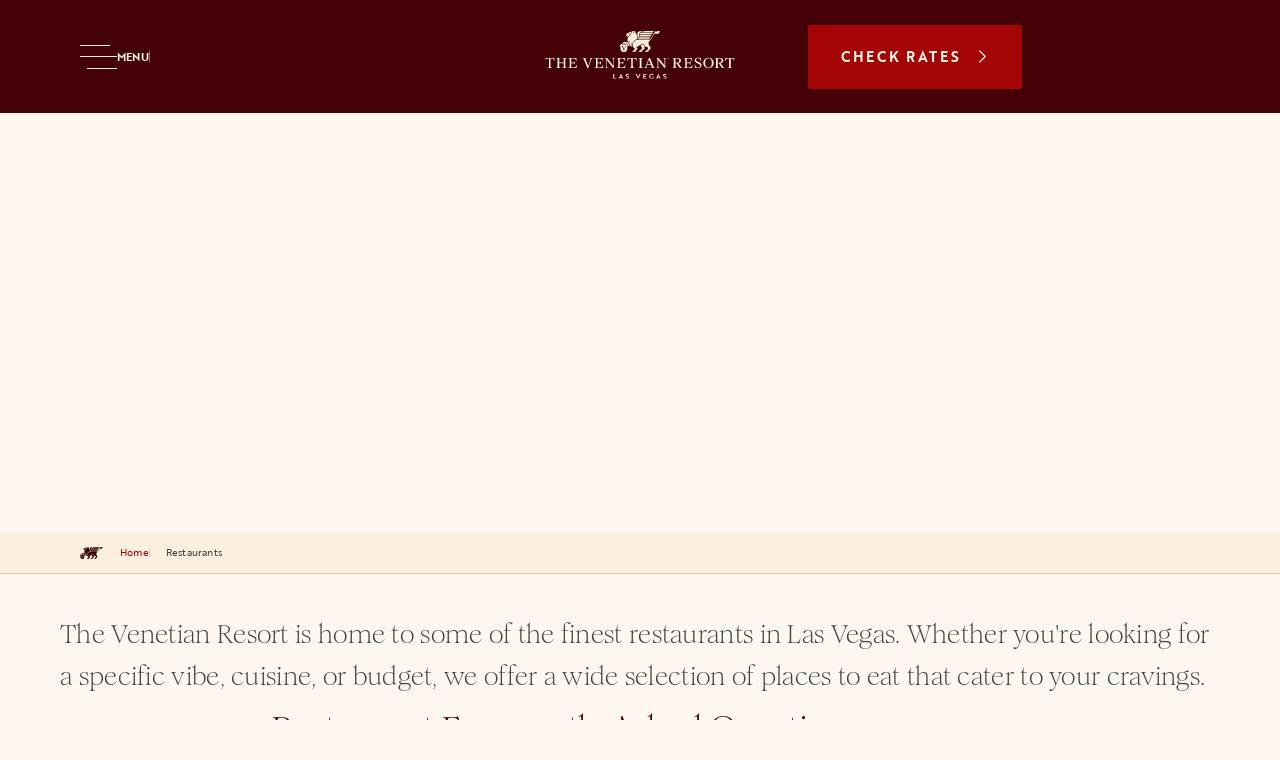

--- FILE ---
content_type: text/html;charset=utf-8
request_url: https://www.venetianlasvegas.com/dining/restaurants.html
body_size: 43419
content:

<!DOCTYPE HTML>
<html lang="en">
<head>
    <meta charset="UTF-8"/>
    <title>Las Vegas Restaurants, Bars, &amp; Lounges at The Venetian Resort</title>
    
    <meta name="description" content="Explore over 40 restaurants at The Venetian Resort Las Vegas. From world-class fine dining to casual eats, find the perfect spot for any occasion. Reserve a table today!"/>
    <meta name="template" content="flexible-page"/>
    <meta name="viewport" content="width=device-width, initial-scale=1"/>
    
    
    


<script defer="defer" type="text/javascript" src="/.rum/@adobe/helix-rum-js@%5E2/dist/rum-standalone.js"></script>
<link rel="canonical" href="https://www.venetianlasvegas.com/dining/restaurants.html"/>



    




    <!-- Google Tag Manager -->
    <script>(function(w,d,s,l,i){w[l]=w[l]||[];w[l].push({'gtm.start':
        new Date().getTime(),event:'gtm.js'});var f=d.getElementsByTagName(s)[0],
        j=d.createElement(s),dl=l!='dataLayer'?'&l='+l:'';j.async=true;j.src=
        'https://www.googletagmanager.com/gtm.js?id='+i+dl;f.parentNode.insertBefore(j,f);
        })(window,document,'script','dataLayer',`GTM-W99CR8JS`);
    </script>
    <!-- End Google Tag Manager -->





    <script type="text/javascript">
;window.NREUM||(NREUM={});NREUM.init={session_replay:{enabled:true,block_selector:'',mask_text_selector:'*',sampling_rate:10.0,error_sampling_rate:100.0,mask_all_inputs:true,collect_fonts:true,inline_images:false,inline_stylesheet:true,mask_input_options:{}},distributed_tracing:{enabled:true},privacy:{cookies_enabled:true},ajax:{deny_list:["bam.nr-data.net", "author-p121904-e1261874.adobeaemcloud.com"]}};

;NREUM.loader_config={accountID:"2320204",trustKey:"2320204",agentID:"601485758",licenseKey:"f649b476dd",applicationID:"601485758"};
;NREUM.info={beacon:"bam.nr-data.net",errorBeacon:"bam.nr-data.net",licenseKey:"f649b476dd",applicationID:"601485758",sa:1};
;/*! For license information please see nr-loader-spa-1.262.0.min.js.LICENSE.txt */
(()=>{var e,t,r={2983:(e,t,r)=>{"use strict";r.d(t,{D0:()=>v,gD:()=>y,Vp:()=>s,oC:()=>R,fr:()=>_,jD:()=>C,hR:()=>T,xN:()=>b,x1:()=>c,aN:()=>A,V:()=>j});var n=r(384),i=r(7864);const o={beacon:n.NT.beacon,errorBeacon:n.NT.errorBeacon,licenseKey:void 0,applicationID:void 0,sa:void 0,queueTime:void 0,applicationTime:void 0,ttGuid:void 0,user:void 0,account:void 0,product:void 0,extra:void 0,jsAttributes:{},userAttributes:void 0,atts:void 0,transactionName:void 0,tNamePlain:void 0},a={};function s(e){if(!e)throw new Error("All info objects require an agent identifier!");if(!a[e])throw new Error("Info for ".concat(e," was never set"));return a[e]}function c(e,t){if(!e)throw new Error("All info objects require an agent identifier!");a[e]=(0,i.a)(t,o);const r=(0,n.nY)(e);r&&(r.info=a[e])}var u=r(993);const d=e=>{if(!e||"string"!=typeof e)return!1;try{document.createDocumentFragment().querySelector(e)}catch{return!1}return!0};var l=r(2614),f=r(944);const h="[data-nr-mask]",g=()=>{const e={mask_selector:"*",block_selector:"[data-nr-block]",mask_input_options:{color:!1,date:!1,"datetime-local":!1,email:!1,month:!1,number:!1,range:!1,search:!1,tel:!1,text:!1,time:!1,url:!1,week:!1,textarea:!1,select:!1,password:!0}};return{ajax:{deny_list:void 0,block_internal:!0,enabled:!0,harvestTimeSeconds:10,autoStart:!0},distributed_tracing:{enabled:void 0,exclude_newrelic_header:void 0,cors_use_newrelic_header:void 0,cors_use_tracecontext_headers:void 0,allowed_origins:void 0},feature_flags:[],harvest:{tooManyRequestsDelay:60},jserrors:{enabled:!0,harvestTimeSeconds:10,autoStart:!0},logging:{enabled:!0,harvestTimeSeconds:10,autoStart:!0,level:u.p_.INFO},metrics:{enabled:!0,autoStart:!0},obfuscate:void 0,page_action:{enabled:!0,harvestTimeSeconds:30,autoStart:!0},page_view_event:{enabled:!0,autoStart:!0},page_view_timing:{enabled:!0,harvestTimeSeconds:30,long_task:!1,autoStart:!0},privacy:{cookies_enabled:!0},proxy:{assets:void 0,beacon:void 0},session:{expiresMs:l.wk,inactiveMs:l.BB},session_replay:{autoStart:!0,enabled:!1,harvestTimeSeconds:60,preload:!1,sampling_rate:10,error_sampling_rate:100,collect_fonts:!1,inline_images:!1,inline_stylesheet:!0,mask_all_inputs:!0,get mask_text_selector(){return e.mask_selector},set mask_text_selector(t){d(t)?e.mask_selector="".concat(t,",").concat(h):""===t||null===t?e.mask_selector=h:(0,f.R)("An invalid session_replay.mask_selector was provided. '*' will be used.",t)},get block_class(){return"nr-block"},get ignore_class(){return"nr-ignore"},get mask_text_class(){return"nr-mask"},get block_selector(){return e.block_selector},set block_selector(t){d(t)?e.block_selector+=",".concat(t):""!==t&&(0,f.R)("An invalid session_replay.block_selector was provided and will not be used",t)},get mask_input_options(){return e.mask_input_options},set mask_input_options(t){t&&"object"==typeof t?e.mask_input_options={...t,password:!0}:(0,f.R)("An invalid session_replay.mask_input_option was provided and will not be used",t)}},session_trace:{enabled:!0,harvestTimeSeconds:10,autoStart:!0},soft_navigations:{enabled:!0,harvestTimeSeconds:10,autoStart:!0},spa:{enabled:!0,harvestTimeSeconds:10,autoStart:!0},ssl:void 0}},p={},m="All configuration objects require an agent identifier!";function v(e){if(!e)throw new Error(m);if(!p[e])throw new Error("Configuration for ".concat(e," was never set"));return p[e]}function b(e,t){if(!e)throw new Error(m);p[e]=(0,i.a)(t,g());const r=(0,n.nY)(e);r&&(r.init=p[e])}function y(e,t){if(!e)throw new Error(m);var r=v(e);if(r){for(var n=t.split("."),i=0;i<n.length-1;i++)if("object"!=typeof(r=r[n[i]]))return;r=r[n[n.length-1]]}return r}const w={accountID:void 0,trustKey:void 0,agentID:void 0,licenseKey:void 0,applicationID:void 0,xpid:void 0},x={};function R(e){if(!e)throw new Error("All loader-config objects require an agent identifier!");if(!x[e])throw new Error("LoaderConfig for ".concat(e," was never set"));return x[e]}function A(e,t){if(!e)throw new Error("All loader-config objects require an agent identifier!");x[e]=(0,i.a)(t,w);const r=(0,n.nY)(e);r&&(r.loader_config=x[e])}const T=(0,n.dV)().o;var E=r(6154),N=r(9324);const S={buildEnv:N.F3,distMethod:N.Xs,version:N.xv,originTime:E.WN},O={customTransaction:void 0,disabled:!1,isolatedBacklog:!1,loaderType:void 0,maxBytes:3e4,onerror:void 0,origin:""+E.gm.location,ptid:void 0,releaseIds:{},appMetadata:{},session:void 0,denyList:void 0,harvestCount:0,timeKeeper:void 0},I={};function _(e){if(!e)throw new Error("All runtime objects require an agent identifier!");if(!I[e])throw new Error("Runtime for ".concat(e," was never set"));return I[e]}function j(e,t){if(!e)throw new Error("All runtime objects require an agent identifier!");I[e]={...(0,i.a)(t,O),...S};const r=(0,n.nY)(e);r&&(r.runtime=I[e])}function C(e){return function(e){try{const t=s(e);return!!t.licenseKey&&!!t.errorBeacon&&!!t.applicationID}catch(e){return!1}}(e)}},7864:(e,t,r)=>{"use strict";r.d(t,{a:()=>i});var n=r(944);function i(e,t){try{if(!e||"object"!=typeof e)return(0,n.R)("Setting a Configurable requires an object as input");if(!t||"object"!=typeof t)return(0,n.R)("Setting a Configurable requires a model to set its initial properties");const r=Object.create(Object.getPrototypeOf(t),Object.getOwnPropertyDescriptors(t)),o=0===Object.keys(r).length?e:r;for(let a in o)if(void 0!==e[a])try{if(null===e[a]){r[a]=null;continue}Array.isArray(e[a])&&Array.isArray(t[a])?r[a]=Array.from(new Set([...e[a],...t[a]])):"object"==typeof e[a]&&"object"==typeof t[a]?r[a]=i(e[a],t[a]):r[a]=e[a]}catch(e){(0,n.R)("An error occurred while setting a property of a Configurable",e)}return r}catch(e){(0,n.R)("An error occured while setting a Configurable",e)}}},9324:(e,t,r)=>{"use strict";r.d(t,{F3:()=>i,Xs:()=>o,Yq:()=>a,xv:()=>n});const n="1.262.0",i="PROD",o="CDN",a="2.0.0-alpha.12"},6154:(e,t,r)=>{"use strict";r.d(t,{A4:()=>s,OF:()=>d,RI:()=>i,Vr:()=>g,WN:()=>p,bv:()=>o,gm:()=>a,lR:()=>f,lT:()=>h,m:()=>u,mw:()=>c,sb:()=>l});var n=r(1863);const i="undefined"!=typeof window&&!!window.document,o="undefined"!=typeof WorkerGlobalScope&&("undefined"!=typeof self&&self instanceof WorkerGlobalScope&&self.navigator instanceof WorkerNavigator||"undefined"!=typeof globalThis&&globalThis instanceof WorkerGlobalScope&&globalThis.navigator instanceof WorkerNavigator),a=i?window:"undefined"!=typeof WorkerGlobalScope&&("undefined"!=typeof self&&self instanceof WorkerGlobalScope&&self||"undefined"!=typeof globalThis&&globalThis instanceof WorkerGlobalScope&&globalThis),s="complete"===a?.document?.readyState,c=Boolean("hidden"===a?.document?.visibilityState),u=""+a?.location,d=/iPad|iPhone|iPod/.test(a.navigator?.userAgent),l=d&&"undefined"==typeof SharedWorker,f=(()=>{const e=a.navigator?.userAgent?.match(/Firefox[/\s](\d+\.\d+)/);return Array.isArray(e)&&e.length>=2?+e[1]:0})(),h=Boolean(i&&window.document.documentMode),g=!!a.navigator?.sendBeacon,p=Date.now()-(0,n.t)()},4777:(e,t,r)=>{"use strict";r.d(t,{J:()=>o});var n=r(944);const i={agentIdentifier:"",ee:void 0};class o{constructor(e){try{if("object"!=typeof e)return(0,n.R)("shared context requires an object as input");this.sharedContext={},Object.assign(this.sharedContext,i),Object.entries(e).forEach((e=>{let[t,r]=e;Object.keys(i).includes(t)&&(this.sharedContext[t]=r)}))}catch(e){(0,n.R)("An error occurred while setting SharedContext",e)}}}},7295:(e,t,r)=>{"use strict";r.d(t,{Xv:()=>a,gX:()=>i,iW:()=>o});var n=[];function i(e){if(!e||o(e))return!1;if(0===n.length)return!0;for(var t=0;t<n.length;t++){var r=n[t];if("*"===r.hostname)return!1;if(s(r.hostname,e.hostname)&&c(r.pathname,e.pathname))return!1}return!0}function o(e){return void 0===e.hostname}function a(e){if(n=[],e&&e.length)for(var t=0;t<e.length;t++){let r=e[t];if(!r)continue;0===r.indexOf("http://")?r=r.substring(7):0===r.indexOf("https://")&&(r=r.substring(8));const i=r.indexOf("/");let o,a;i>0?(o=r.substring(0,i),a=r.substring(i)):(o=r,a="");let[s]=o.split(":");n.push({hostname:s,pathname:a})}}function s(e,t){return!(e.length>t.length)&&t.indexOf(e)===t.length-e.length}function c(e,t){return 0===e.indexOf("/")&&(e=e.substring(1)),0===t.indexOf("/")&&(t=t.substring(1)),""===e||e===t}},1687:(e,t,r)=>{"use strict";r.d(t,{Ak:()=>c,Ze:()=>l,x3:()=>u});var n=r(7836),i=r(1478),o=r(3606),a=r(860);const s={};function c(e,t){const r={staged:!1,priority:a.P[t]||0};d(e),s[e].get(t)||s[e].set(t,r)}function u(e,t){e&&s[e]&&(s[e].get(t)&&s[e].delete(t),h(e,t,!1),s[e].size&&f(e))}function d(e){if(!e)throw new Error("agentIdentifier required");s[e]||(s[e]=new Map)}function l(){let e=arguments.length>0&&void 0!==arguments[0]?arguments[0]:"",t=arguments.length>1&&void 0!==arguments[1]?arguments[1]:"feature",r=arguments.length>2&&void 0!==arguments[2]&&arguments[2];if(d(e),!e||!s[e].get(t)||r)return h(e,t);s[e].get(t).staged=!0,f(e)}function f(e){const t=Array.from(s[e]);t.every((e=>{let[t,r]=e;return r.staged}))&&(t.sort(((e,t)=>e[1].priority-t[1].priority)),t.forEach((t=>{let[r]=t;s[e].delete(r),h(e,r)})))}function h(e,t){let r=!(arguments.length>2&&void 0!==arguments[2])||arguments[2];const a=e?n.ee.get(e):n.ee,s=o.i.handlers;if(a.backlog&&s){if(r){const e=a.backlog[t],r=s[t];if(r){for(let t=0;e&&t<e.length;++t)g(e[t],r);(0,i.$)(r,(function(e,t){(0,i.$)(t,(function(t,r){r[0].on(e,r[1])}))}))}}a.isolatedBacklog||delete s[t],a.backlog[t]=null,a.emit("drain-"+t,[])}}function g(e,t){var r=e[1];(0,i.$)(t[r],(function(t,r){var n=e[0];if(r[0]===n){var i=r[1],o=e[3],a=e[2];i.apply(o,a)}}))}},7836:(e,t,r)=>{"use strict";r.d(t,{P:()=>c,ee:()=>u});var n=r(384),i=r(8990),o=r(2983),a=r(2646),s=r(5607);const c="nr@context:".concat(s.W),u=function e(t,r){var n={},s={},d={},l=!1;try{l=16===r.length&&(0,o.fr)(r).isolatedBacklog}catch(e){}var f={on:g,addEventListener:g,removeEventListener:function(e,t){var r=n[e];if(!r)return;for(var i=0;i<r.length;i++)r[i]===t&&r.splice(i,1)},emit:function(e,r,n,i,o){!1!==o&&(o=!0);if(u.aborted&&!i)return;t&&o&&t.emit(e,r,n);for(var a=h(n),c=p(e),d=c.length,l=0;l<d;l++)c[l].apply(a,r);var g=v()[s[e]];g&&g.push([f,e,r,a]);return a},get:m,listeners:p,context:h,buffer:function(e,t){const r=v();if(t=t||"feature",f.aborted)return;Object.entries(e||{}).forEach((e=>{let[n,i]=e;s[i]=t,t in r||(r[t]=[])}))},abort:function(){f._aborted=!0,Object.keys(f.backlog).forEach((e=>{delete f.backlog[e]}))},isBuffering:function(e){return!!v()[s[e]]},debugId:r,backlog:l?{}:t&&"object"==typeof t.backlog?t.backlog:{},isolatedBacklog:l};return Object.defineProperty(f,"aborted",{get:()=>{let e=f._aborted||!1;return e||(t&&(e=t.aborted),e)}}),f;function h(e){return e&&e instanceof a.y?e:e?(0,i.I)(e,c,(()=>new a.y(c))):new a.y(c)}function g(e,t){n[e]=p(e).concat(t)}function p(e){return n[e]||[]}function m(t){return d[t]=d[t]||e(f,t)}function v(){return f.backlog}}(void 0,"globalEE"),d=(0,n.Zm)();d.ee||(d.ee=u)},2646:(e,t,r)=>{"use strict";r.d(t,{y:()=>n});class n{constructor(e){this.contextId=e}}},9908:(e,t,r)=>{"use strict";r.d(t,{d:()=>n,p:()=>i});var n=r(7836).ee.get("handle");function i(e,t,r,i,o){o?(o.buffer([e],i),o.emit(e,t,r)):(n.buffer([e],i),n.emit(e,t,r))}},3606:(e,t,r)=>{"use strict";r.d(t,{i:()=>o});var n=r(9908);o.on=a;var i=o.handlers={};function o(e,t,r,o){a(o||n.d,i,e,t,r)}function a(e,t,r,i,o){o||(o="feature"),e||(e=n.d);var a=t[o]=t[o]||{};(a[r]=a[r]||[]).push([e,i])}},3878:(e,t,r)=>{"use strict";r.d(t,{DD:()=>c,jT:()=>a,sp:()=>s});var n=r(6154);let i=!1,o=!1;try{const e={get passive(){return i=!0,!1},get signal(){return o=!0,!1}};n.gm.addEventListener("test",null,e),n.gm.removeEventListener("test",null,e)}catch(e){}function a(e,t){return i||o?{capture:!!e,passive:i,signal:t}:!!e}function s(e,t){let r=arguments.length>2&&void 0!==arguments[2]&&arguments[2],n=arguments.length>3?arguments[3]:void 0;window.addEventListener(e,t,a(r,n))}function c(e,t){let r=arguments.length>2&&void 0!==arguments[2]&&arguments[2],n=arguments.length>3?arguments[3]:void 0;document.addEventListener(e,t,a(r,n))}},5607:(e,t,r)=>{"use strict";r.d(t,{W:()=>n});const n=(0,r(9566).bz)()},9566:(e,t,r)=>{"use strict";r.d(t,{LA:()=>s,ZF:()=>c,bz:()=>a,el:()=>u});var n=r(6154);const i="xxxxxxxx-xxxx-4xxx-yxxx-xxxxxxxxxxxx";function o(e,t){return e?15&e[t]:16*Math.random()|0}function a(){const e=n.gm?.crypto||n.gm?.msCrypto;let t,r=0;return e&&e.getRandomValues&&(t=e.getRandomValues(new Uint8Array(30))),i.split("").map((e=>"x"===e?o(t,r++).toString(16):"y"===e?(3&o()|8).toString(16):e)).join("")}function s(e){const t=n.gm?.crypto||n.gm?.msCrypto;let r,i=0;t&&t.getRandomValues&&(r=t.getRandomValues(new Uint8Array(e)));const a=[];for(var s=0;s<e;s++)a.push(o(r,i++).toString(16));return a.join("")}function c(){return s(16)}function u(){return s(32)}},2614:(e,t,r)=>{"use strict";r.d(t,{BB:()=>a,H3:()=>n,g:()=>u,iL:()=>c,tS:()=>s,uh:()=>i,wk:()=>o});const n="NRBA",i="SESSION",o=144e5,a=18e5,s={STARTED:"session-started",PAUSE:"session-pause",RESET:"session-reset",RESUME:"session-resume",UPDATE:"session-update"},c={SAME_TAB:"same-tab",CROSS_TAB:"cross-tab"},u={OFF:0,FULL:1,ERROR:2}},1863:(e,t,r)=>{"use strict";function n(){return Math.floor(performance.now())}r.d(t,{t:()=>n})},7485:(e,t,r)=>{"use strict";r.d(t,{D:()=>i});var n=r(6154);function i(e){if(0===(e||"").indexOf("data:"))return{protocol:"data"};try{const t=new URL(e,location.href),r={port:t.port,hostname:t.hostname,pathname:t.pathname,search:t.search,protocol:t.protocol.slice(0,t.protocol.indexOf(":")),sameOrigin:t.protocol===n.gm?.location?.protocol&&t.host===n.gm?.location?.host};return r.port&&""!==r.port||("http:"===t.protocol&&(r.port="80"),"https:"===t.protocol&&(r.port="443")),r.pathname&&""!==r.pathname?r.pathname.startsWith("/")||(r.pathname="/".concat(r.pathname)):r.pathname="/",r}catch(e){return{}}}},944:(e,t,r)=>{"use strict";function n(e,t){"function"==typeof console.warn&&(console.warn("New Relic: ".concat(e)),t&&console.warn(t))}r.d(t,{R:()=>n})},5284:(e,t,r)=>{"use strict";r.d(t,{t:()=>c,B:()=>s});var n=r(7836),i=r(6154);const o="newrelic";const a=new Set,s={};function c(e,t){const r=n.ee.get(t);s[t]??={},e&&"object"==typeof e&&(a.has(t)||(r.emit("rumresp",[e]),s[t]=e,a.add(t),function(){let e=arguments.length>0&&void 0!==arguments[0]?arguments[0]:{};try{i.gm.dispatchEvent(new CustomEvent(o,{detail:e}))}catch(e){}}({loaded:!0})))}},8990:(e,t,r)=>{"use strict";r.d(t,{I:()=>i});var n=Object.prototype.hasOwnProperty;function i(e,t,r){if(n.call(e,t))return e[t];var i=r();if(Object.defineProperty&&Object.keys)try{return Object.defineProperty(e,t,{value:i,writable:!0,enumerable:!1}),i}catch(e){}return e[t]=i,i}},6389:(e,t,r)=>{"use strict";function n(e){var t=this;let r=arguments.length>1&&void 0!==arguments[1]?arguments[1]:500,n=arguments.length>2&&void 0!==arguments[2]?arguments[2]:{};const i=n?.leading||!1;let o;return function(){for(var n=arguments.length,a=new Array(n),s=0;s<n;s++)a[s]=arguments[s];i&&void 0===o&&(e.apply(t,a),o=setTimeout((()=>{o=clearTimeout(o)}),r)),i||(clearTimeout(o),o=setTimeout((()=>{e.apply(t,a)}),r))}}function i(e){var t=this;let r=!1;return function(){if(!r){r=!0;for(var n=arguments.length,i=new Array(n),o=0;o<n;o++)i[o]=arguments[o];e.apply(t,i)}}}r.d(t,{J:()=>i,s:()=>n})},1478:(e,t,r)=>{"use strict";r.d(t,{$:()=>n});const n=(e,t)=>Object.entries(e||{}).map((e=>{let[r,n]=e;return t(r,n)}))},3304:(e,t,r)=>{"use strict";r.d(t,{A:()=>o});var n=r(7836);const i=()=>{const e=new WeakSet;return(t,r)=>{if("object"==typeof r&&null!==r){if(e.has(r))return;e.add(r)}return r}};function o(e){try{return JSON.stringify(e,i())}catch(e){try{n.ee.emit("internal-error",[e])}catch(e){}}}},5289:(e,t,r)=>{"use strict";r.d(t,{GG:()=>o,sB:()=>a});var n=r(3878);function i(){return"undefined"==typeof document||"complete"===document.readyState}function o(e,t){if(i())return e();(0,n.sp)("load",e,t)}function a(e){if(i())return e();(0,n.DD)("DOMContentLoaded",e)}},384:(e,t,r)=>{"use strict";r.d(t,{NT:()=>o,US:()=>d,Zm:()=>a,bQ:()=>c,dV:()=>s,nY:()=>u,pV:()=>l});var n=r(6154),i=r(1863);const o={beacon:"bam.nr-data.net",errorBeacon:"bam.nr-data.net"};function a(){return n.gm.NREUM||(n.gm.NREUM={}),void 0===n.gm.newrelic&&(n.gm.newrelic=n.gm.NREUM),n.gm.NREUM}function s(){let e=a();return e.o||(e.o={ST:n.gm.setTimeout,SI:n.gm.setImmediate,CT:n.gm.clearTimeout,XHR:n.gm.XMLHttpRequest,REQ:n.gm.Request,EV:n.gm.Event,PR:n.gm.Promise,MO:n.gm.MutationObserver,FETCH:n.gm.fetch}),e}function c(e,t){let r=a();r.initializedAgents??={},t.initializedAt={ms:(0,i.t)(),date:new Date},r.initializedAgents[e]=t}function u(e){let t=a();return t.initializedAgents?.[e]}function d(e,t){a()[e]=t}function l(){return function(){let e=a();const t=e.info||{};e.info={beacon:o.beacon,errorBeacon:o.errorBeacon,...t}}(),function(){let e=a();const t=e.init||{};e.init={...t}}(),s(),function(){let e=a();const t=e.loader_config||{};e.loader_config={...t}}(),a()}},2843:(e,t,r)=>{"use strict";r.d(t,{u:()=>i});var n=r(3878);function i(e){let t=arguments.length>1&&void 0!==arguments[1]&&arguments[1],r=arguments.length>2?arguments[2]:void 0,i=arguments.length>3?arguments[3]:void 0;(0,n.DD)("visibilitychange",(function(){if(t)return void("hidden"===document.visibilityState&&e());e(document.visibilityState)}),r,i)}},8941:(e,t,r)=>{"use strict";r.d(t,{um:()=>f,NZ:()=>x,vC:()=>T,Ri:()=>O,Ak:()=>_,o8:()=>C,MO:()=>U,bX:()=>V});var n=r(7836),i=r(3434),o=r(8990),a=r(6154);const s={},c=a.gm.XMLHttpRequest,u="addEventListener",d="removeEventListener",l="nr@wrapped:".concat(n.P);function f(e){var t=function(e){return(e||n.ee).get("events")}(e);if(s[t.debugId]++)return t;s[t.debugId]=1;var r=(0,i.YM)(t,!0);function f(e){r.inPlace(e,[u,d],"-",g)}function g(e,t){return e[1]}return"getPrototypeOf"in Object&&(a.RI&&h(document,f),h(a.gm,f),h(c.prototype,f)),t.on(u+"-start",(function(e,t){var n=e[1];if(null!==n&&("function"==typeof n||"object"==typeof n)){var i=(0,o.I)(n,l,(function(){var e={object:function(){if("function"!=typeof n.handleEvent)return;return n.handleEvent.apply(n,arguments)},function:n}[typeof n];return e?r(e,"fn-",null,e.name||"anonymous"):n}));this.wrapped=e[1]=i}})),t.on(d+"-start",(function(e){e[1]=this.wrapped||e[1]})),t}function h(e,t){let r=e;for(;"object"==typeof r&&!Object.prototype.hasOwnProperty.call(r,u);)r=Object.getPrototypeOf(r);for(var n=arguments.length,i=new Array(n>2?n-2:0),o=2;o<n;o++)i[o-2]=arguments[o];r&&t(r,...i)}var g="fetch-",p=g+"body-",m=["arrayBuffer","blob","json","text","formData"],v=a.gm.Request,b=a.gm.Response,y="prototype";const w={};function x(e){const t=function(e){return(e||n.ee).get("fetch")}(e);if(!(v&&b&&a.gm.fetch))return t;if(w[t.debugId]++)return t;function r(e,r,i){var o=e[r];"function"==typeof o&&(e[r]=function(){var e,r=[...arguments],a={};t.emit(i+"before-start",[r],a),a[n.P]&&a[n.P].dt&&(e=a[n.P].dt);var s=o.apply(this,r);return t.emit(i+"start",[r,e],s),s.then((function(e){return t.emit(i+"end",[null,e],s),e}),(function(e){throw t.emit(i+"end",[e],s),e}))})}return w[t.debugId]=1,m.forEach((e=>{r(v[y],e,p),r(b[y],e,p)})),r(a.gm,"fetch",g),t.on(g+"end",(function(e,r){var n=this;if(r){var i=r.headers.get("content-length");null!==i&&(n.rxSize=i),t.emit(g+"done",[null,r],n)}else t.emit(g+"done",[e],n)})),t}const R={},A=["pushState","replaceState"];function T(e){const t=function(e){return(e||n.ee).get("history")}(e);return!a.RI||R[t.debugId]++||(R[t.debugId]=1,(0,i.YM)(t).inPlace(window.history,A,"-")),t}var E=r(3878);const N={},S=["appendChild","insertBefore","replaceChild"];function O(e){const t=function(e){return(e||n.ee).get("jsonp")}(e);if(!a.RI||N[t.debugId])return t;N[t.debugId]=!0;var r=(0,i.YM)(t),o=/[?&](?:callback|cb)=([^&#]+)/,s=/(.*)\.([^.]+)/,c=/^(\w+)(\.|$)(.*)$/;function u(e,t){if(!e)return t;const r=e.match(c),n=r[1];return u(r[3],t[n])}return r.inPlace(Node.prototype,S,"dom-"),t.on("dom-start",(function(e){!function(e){if(!e||"string"!=typeof e.nodeName||"script"!==e.nodeName.toLowerCase())return;if("function"!=typeof e.addEventListener)return;var n=(i=e.src,a=i.match(o),a?a[1]:null);var i,a;if(!n)return;var c=function(e){var t=e.match(s);if(t&&t.length>=3)return{key:t[2],parent:u(t[1],window)};return{key:e,parent:window}}(n);if("function"!=typeof c.parent[c.key])return;var d={};function l(){t.emit("jsonp-end",[],d),e.removeEventListener("load",l,(0,E.jT)(!1)),e.removeEventListener("error",f,(0,E.jT)(!1))}function f(){t.emit("jsonp-error",[],d),t.emit("jsonp-end",[],d),e.removeEventListener("load",l,(0,E.jT)(!1)),e.removeEventListener("error",f,(0,E.jT)(!1))}r.inPlace(c.parent,[c.key],"cb-",d),e.addEventListener("load",l,(0,E.jT)(!1)),e.addEventListener("error",f,(0,E.jT)(!1)),t.emit("new-jsonp",[e.src],d)}(e[0])})),t}const I={};function _(e){const t=function(e){return(e||n.ee).get("mutation")}(e);if(!a.RI||I[t.debugId])return t;I[t.debugId]=!0;var r=(0,i.YM)(t),o=a.gm.MutationObserver;return o&&(window.MutationObserver=function(e){return this instanceof o?new o(r(e,"fn-")):o.apply(this,arguments)},MutationObserver.prototype=o.prototype),t}const j={};function C(e){const t=function(e){return(e||n.ee).get("promise")}(e);if(j[t.debugId])return t;j[t.debugId]=!0;var r=t.context,o=(0,i.YM)(t),s=a.gm.Promise;return s&&function(){function e(r){var n=t.context(),i=o(r,"executor-",n,null,!1);const a=Reflect.construct(s,[i],e);return t.context(a).getCtx=function(){return n},a}a.gm.Promise=e,Object.defineProperty(e,"name",{value:"Promise"}),e.toString=function(){return s.toString()},Object.setPrototypeOf(e,s),["all","race"].forEach((function(r){const n=s[r];e[r]=function(e){let i=!1;[...e||[]].forEach((e=>{this.resolve(e).then(a("all"===r),a(!1))}));const o=n.apply(this,arguments);return o;function a(e){return function(){t.emit("propagate",[null,!i],o,!1,!1),i=i||!e}}}})),["resolve","reject"].forEach((function(r){const n=s[r];e[r]=function(e){const r=n.apply(this,arguments);return e!==r&&t.emit("propagate",[e,!0],r,!1,!1),r}})),e.prototype=s.prototype;const n=s.prototype.then;s.prototype.then=function(){var e=this,i=r(e);i.promise=e;for(var a=arguments.length,s=new Array(a),c=0;c<a;c++)s[c]=arguments[c];s[0]=o(s[0],"cb-",i,null,!1),s[1]=o(s[1],"cb-",i,null,!1);const u=n.apply(this,s);return i.nextPromise=u,t.emit("propagate",[e,!0],u,!1,!1),u},s.prototype.then[i.Jt]=n,t.on("executor-start",(function(e){e[0]=o(e[0],"resolve-",this,null,!1),e[1]=o(e[1],"resolve-",this,null,!1)})),t.on("executor-err",(function(e,t,r){e[1](r)})),t.on("cb-end",(function(e,r,n){t.emit("propagate",[n,!0],this.nextPromise,!1,!1)})),t.on("propagate",(function(e,r,n){this.getCtx&&!r||(this.getCtx=function(){if(e instanceof Promise)var r=t.context(e);return r&&r.getCtx?r.getCtx():this})}))}(),t}const P={},k="setTimeout",L="setInterval",D="clearTimeout",H="-start",M="-",K=[k,"setImmediate",L,D,"clearImmediate"];function U(e){const t=function(e){return(e||n.ee).get("timer")}(e);if(P[t.debugId]++)return t;P[t.debugId]=1;var r=(0,i.YM)(t);return r.inPlace(a.gm,K.slice(0,2),k+M),r.inPlace(a.gm,K.slice(2,3),L+M),r.inPlace(a.gm,K.slice(3),D+M),t.on(L+H,(function(e,t,n){e[0]=r(e[0],"fn-",null,n)})),t.on(k+H,(function(e,t,n){this.method=n,this.timerDuration=isNaN(e[1])?0:+e[1],e[0]=r(e[0],"fn-",this,n)})),t}var F=r(944);const B={},G=["open","send"];function V(e){var t=e||n.ee;const r=function(e){return(e||n.ee).get("xhr")}(t);if(B[r.debugId]++)return r;B[r.debugId]=1,f(t);var o=(0,i.YM)(r),s=a.gm.XMLHttpRequest,c=a.gm.MutationObserver,u=a.gm.Promise,d=a.gm.setInterval,l="readystatechange",h=["onload","onerror","onabort","onloadstart","onloadend","onprogress","ontimeout"],g=[],p=a.gm.XMLHttpRequest=function(e){const t=new s(e),n=r.context(t);try{r.emit("new-xhr",[t],n),t.addEventListener(l,(i=n,function(){var e=this;e.readyState>3&&!i.resolved&&(i.resolved=!0,r.emit("xhr-resolved",[],e)),o.inPlace(e,h,"fn-",x)}),(0,E.jT)(!1))}catch(e){(0,F.R)("An error occurred while intercepting XHR",e);try{r.emit("internal-error",[e])}catch(e){}}var i;return t};function m(e,t){o.inPlace(t,["onreadystatechange"],"fn-",x)}if(function(e,t){for(var r in e)t[r]=e[r]}(s,p),p.prototype=s.prototype,o.inPlace(p.prototype,G,"-xhr-",x),r.on("send-xhr-start",(function(e,t){m(e,t),function(e){g.push(e),c&&(v?v.then(w):d?d(w):(b=-b,y.data=b))}(t)})),r.on("open-xhr-start",m),c){var v=u&&u.resolve();if(!d&&!u){var b=1,y=document.createTextNode(b);new c(w).observe(y,{characterData:!0})}}else t.on("fn-end",(function(e){e[0]&&e[0].type===l||w()}));function w(){for(var e=0;e<g.length;e++)m(0,g[e]);g.length&&(g=[])}function x(e,t){return t}return r}},3434:(e,t,r)=>{"use strict";r.d(t,{Jt:()=>o,YM:()=>c});var n=r(7836),i=r(5607);const o="nr@original:".concat(i.W);var a=Object.prototype.hasOwnProperty,s=!1;function c(e,t){return e||(e=n.ee),r.inPlace=function(e,t,n,i,o){n||(n="");const a="-"===n.charAt(0);for(let s=0;s<t.length;s++){const c=t[s],u=e[c];d(u)||(e[c]=r(u,a?c+n:n,i,c,o))}},r.flag=o,r;function r(t,r,n,s,c){return d(t)?t:(r||(r=""),nrWrapper[o]=t,function(e,t,r){if(Object.defineProperty&&Object.keys)try{return Object.keys(e).forEach((function(r){Object.defineProperty(t,r,{get:function(){return e[r]},set:function(t){return e[r]=t,t}})})),t}catch(e){u([e],r)}for(var n in e)a.call(e,n)&&(t[n]=e[n])}(t,nrWrapper,e),nrWrapper);function nrWrapper(){var o,a,d,l;try{a=this,o=[...arguments],d="function"==typeof n?n(o,a):n||{}}catch(t){u([t,"",[o,a,s],d],e)}i(r+"start",[o,a,s],d,c);try{return l=t.apply(a,o)}catch(e){throw i(r+"err",[o,a,e],d,c),e}finally{i(r+"end",[o,a,l],d,c)}}}function i(r,n,i,o){if(!s||t){var a=s;s=!0;try{e.emit(r,n,i,t,o)}catch(t){u([t,r,n,i],e)}s=a}}}function u(e,t){t||(t=n.ee);try{t.emit("internal-error",e)}catch(e){}}function d(e){return!(e&&"function"==typeof e&&e.apply&&!e[o])}},9300:(e,t,r)=>{"use strict";r.d(t,{T:()=>n});const n=r(860).K.ajax},6774:(e,t,r)=>{"use strict";r.d(t,{T:()=>n});const n=r(860).K.jserrors},993:(e,t,r)=>{"use strict";r.d(t,{ET:()=>o,It:()=>s,TZ:()=>a,YY:()=>u,bu:()=>c,p_:()=>i,zk:()=>d});var n=r(860);const i={ERROR:"ERROR",WARN:"WARN",INFO:"INFO",DEBUG:"DEBUG",TRACE:"TRACE"},o="log",a=n.K.logging,s=1e6,c="failed to wrap logger: ",u="invalid log level: ",d="ignored log: "},3785:(e,t,r)=>{"use strict";r.d(t,{R:()=>c,b:()=>u});var n=r(9908),i=r(1863),o=r(860),a=r(3969),s=r(993);function c(e,t){let r=arguments.length>2&&void 0!==arguments[2]?arguments[2]:{},c=arguments.length>3&&void 0!==arguments[3]?arguments[3]:s.p_.INFO;(0,n.p)(a.xV,["API/logging/".concat(c.toLowerCase(),"/called")],void 0,o.K.metrics,e),(0,n.p)(s.ET,[(0,i.t)(),t,r,c],void 0,o.K.logging,e)}function u(e){return"string"==typeof e&&Object.values(s.p_).some((t=>t===e))}},3969:(e,t,r)=>{"use strict";r.d(t,{TZ:()=>n,XG:()=>s,rs:()=>i,xV:()=>a,z_:()=>o});const n=r(860).K.metrics,i="sm",o="cm",a="storeSupportabilityMetrics",s="storeEventMetrics"},8166:(e,t,r)=>{"use strict";r.d(t,{T:()=>n});const n=r(860).K.pageAction},6630:(e,t,r)=>{"use strict";r.d(t,{T:()=>n});const n=r(860).K.pageViewEvent},782:(e,t,r)=>{"use strict";r.d(t,{T:()=>n});const n=r(860).K.pageViewTiming},6344:(e,t,r)=>{"use strict";r.d(t,{BB:()=>f,G4:()=>o,It:()=>c,No:()=>u,Qb:()=>h,TZ:()=>i,Ug:()=>a,_s:()=>s,bc:()=>l,yP:()=>d});var n=r(2614);const i=r(860).K.sessionReplay,o={RECORD:"recordReplay",PAUSE:"pauseReplay",REPLAY_RUNNING:"replayRunning",ERROR_DURING_REPLAY:"errorDuringReplay"},a=.12,s={DomContentLoaded:0,Load:1,FullSnapshot:2,IncrementalSnapshot:3,Meta:4,Custom:5},c=1e6,u=64e3,d={[n.g.ERROR]:15e3,[n.g.FULL]:3e5,[n.g.OFF]:0},l={RESET:{message:"Session was reset",sm:"Reset"},IMPORT:{message:"Recorder failed to import",sm:"Import"},TOO_MANY:{message:"429: Too Many Requests",sm:"Too-Many"},TOO_BIG:{message:"Payload was too large",sm:"Too-Big"},CROSS_TAB:{message:"Session Entity was set to OFF on another tab",sm:"Cross-Tab"},ENTITLEMENTS:{message:"Session Replay is not allowed and will not be started",sm:"Entitlement"}},f=5e3,h={API:"api"}},5270:(e,t,r)=>{"use strict";r.d(t,{Aw:()=>s,CT:()=>c,SR:()=>a});var n=r(2983),i=r(7767),o=r(6154);function a(e){return!!n.hR.MO&&(0,i.V)(e)&&!0===(0,n.gD)(e,"session_trace.enabled")}function s(e){return!0===(0,n.gD)(e,"session_replay.preload")&&a(e)}function c(e,t){const r=t.correctAbsoluteTimestamp(e);return{originalTimestamp:e,correctedTimestamp:r,timestampDiff:e-r,originTime:o.WN,correctedOriginTime:t.correctedOriginTime,originTimeDiff:Math.floor(o.WN-t.correctedOriginTime)}}},3738:(e,t,r)=>{"use strict";r.d(t,{He:()=>i,Kp:()=>s,Lc:()=>u,Rz:()=>d,TZ:()=>n,bD:()=>o,d3:()=>a,jx:()=>l,uP:()=>c});const n=r(860).K.sessionTrace,i="bstResource",o="resource",a="-start",s="-end",c="fn"+a,u="fn"+s,d="pushState",l=1e3},3962:(e,t,r)=>{"use strict";r.d(t,{AM:()=>o,O2:()=>s,Qu:()=>c,TZ:()=>a,ih:()=>u,tC:()=>i});var n=r(860);const i=["click","keydown","submit"],o="api",a=n.K.softNav,s={INITIAL_PAGE_LOAD:"",ROUTE_CHANGE:1,UNSPECIFIED:2},c={INTERACTION:1,AJAX:2,CUSTOM_END:3,CUSTOM_TRACER:4},u={IP:"in progress",FIN:"finished",CAN:"cancelled"}},7378:(e,t,r)=>{"use strict";r.d(t,{$p:()=>R,BR:()=>b,Kp:()=>x,L3:()=>y,Lc:()=>c,NC:()=>o,SG:()=>d,TZ:()=>i,U6:()=>g,UT:()=>m,d3:()=>w,dT:()=>f,e5:()=>T,gx:()=>v,l9:()=>l,oW:()=>h,op:()=>p,rw:()=>u,tH:()=>E,uP:()=>s,wW:()=>A,xq:()=>a});var n=r(2983);const i=r(860).K.spa,o=["click","submit","keypress","keydown","keyup","change"],a=999,s="fn-start",c="fn-end",u="cb-start",d="api-ixn-",l="remaining",f="interaction",h="spaNode",g="jsonpNode",p="fetch-start",m="fetch-done",v="fetch-body-",b="jsonp-end",y=n.hR.ST,w="-start",x="-end",R="-body",A="cb"+x,T="jsTime",E="fetch"},4234:(e,t,r)=>{"use strict";r.d(t,{W:()=>i});var n=r(7836);class i{constructor(e,t,r){this.agentIdentifier=e,this.aggregator=t,this.ee=n.ee.get(e),this.featureName=r,this.blocked=!1}}},7767:(e,t,r)=>{"use strict";r.d(t,{V:()=>o});var n=r(2983),i=r(6154);const o=e=>i.RI&&!0===(0,n.gD)(e,"privacy.cookies_enabled")},425:(e,t,r)=>{"use strict";r.d(t,{j:()=>O});var n=r(860),i=r(2983),o=r(9908),a=r(7836),s=r(1687),c=r(5289),u=r(6154),d=r(944),l=r(3969),f=r(384),h=r(6344);const g=["setErrorHandler","finished","addToTrace","addRelease","addPageAction","setCurrentRouteName","setPageViewName","setCustomAttribute","interaction","noticeError","setUserId","setApplicationVersion","start",h.G4.RECORD,h.G4.PAUSE,"log","wrapLogger"],p=["setErrorHandler","finished","addToTrace","addRelease"];var m=r(1863),v=r(2614),b=r(993),y=r(3785),w=r(2646),x=r(3434);function R(e,t,r,n){if("object"!=typeof t||!t||"string"!=typeof r||!r||"function"!=typeof t[r])return(0,d.R)(b.bu+"invalid argument(s)");const i=function(e){return(e||a.ee).get("logger")}(e),o=(0,x.YM)(i),s=new w.y(a.P);return s.level=n.level,s.customAttributes=n.customAttributes,o.inPlace(t,[r],"wrap-logger-",s),i}function A(){const e=(0,f.pV)();g.forEach((t=>{e[t]=function(){for(var r=arguments.length,n=new Array(r),i=0;i<r;i++)n[i]=arguments[i];return function(t){for(var r=arguments.length,n=new Array(r>1?r-1:0),i=1;i<r;i++)n[i-1]=arguments[i];let o=[];return Object.values(e.initializedAgents).forEach((e=>{e&&e.api?e.exposed&&e.api[t]&&o.push(e.api[t](...n)):(0,d.R)("Call to api '".concat(t,"' made before agent fully initialized."))})),o.length>1?o:o[0]}(t,...n)}}))}const T={};var E=r(5284);const N=e=>{const t=e.startsWith("http");e+="/",r.p=t?e:"https://"+e};let S=!1;function O(e){let t=arguments.length>1&&void 0!==arguments[1]?arguments[1]:{},g=arguments.length>2?arguments[2]:void 0,w=arguments.length>3?arguments[3]:void 0,{init:x,info:O,loader_config:I,runtime:_={loaderType:g},exposed:j=!0}=t;const C=(0,f.pV)();O||(x=C.init,O=C.info,I=C.loader_config),(0,i.xN)(e.agentIdentifier,x||{}),(0,i.aN)(e.agentIdentifier,I||{}),O.jsAttributes??={},u.bv&&(O.jsAttributes.isWorker=!0),(0,i.x1)(e.agentIdentifier,O);const P=(0,i.D0)(e.agentIdentifier),k=[O.beacon,O.errorBeacon];S||(P.proxy.assets&&(N(P.proxy.assets),k.push(P.proxy.assets)),P.proxy.beacon&&k.push(P.proxy.beacon),A(),(0,f.US)("activatedFeatures",E.B),e.runSoftNavOverSpa&&=!0===P.soft_navigations.enabled&&P.feature_flags.includes("soft_nav")),_.denyList=[...P.ajax.deny_list||[],...P.ajax.block_internal?k:[]],_.ptid=e.agentIdentifier,(0,i.V)(e.agentIdentifier,_),void 0===e.api&&(e.api=function(e,t){let f=arguments.length>2&&void 0!==arguments[2]&&arguments[2];t||(0,s.Ak)(e,"api");const g={};var w=a.ee.get(e),x=w.get("tracer");T[e]=v.g.OFF,w.on(h.G4.REPLAY_RUNNING,(t=>{T[e]=t}));var A="api-",E=A+"ixn-";function N(t,r,n,o){const a=(0,i.Vp)(e);return null===r?delete a.jsAttributes[t]:(0,i.x1)(e,{...a,jsAttributes:{...a.jsAttributes,[t]:r}}),I(A,n,!0,o||null===r?"session":void 0)(t,r)}function S(){}g.log=function(e){let{customAttributes:t={},level:r=b.p_.INFO}=arguments.length>1&&void 0!==arguments[1]?arguments[1]:{};(0,y.R)(w,e,t,r)},g.wrapLogger=function(e,t){let{customAttributes:r={},level:n=b.p_.INFO}=arguments.length>2&&void 0!==arguments[2]?arguments[2]:{};R(w,e,t,{customAttributes:r,level:n})},p.forEach((e=>{g[e]=I(A,e,!0,"api")})),g.addPageAction=I(A,"addPageAction",!0,n.K.pageAction),g.setPageViewName=function(t,r){if("string"==typeof t)return"/"!==t.charAt(0)&&(t="/"+t),(0,i.fr)(e).customTransaction=(r||"http://custom.transaction")+t,I(A,"setPageViewName",!0)()},g.setCustomAttribute=function(e,t){let r=arguments.length>2&&void 0!==arguments[2]&&arguments[2];if("string"==typeof e){if(["string","number","boolean"].includes(typeof t)||null===t)return N(e,t,"setCustomAttribute",r);(0,d.R)("Failed to execute setCustomAttribute.\nNon-null value must be a string, number or boolean type, but a type of <".concat(typeof t,"> was provided."))}else(0,d.R)("Failed to execute setCustomAttribute.\nName must be a string type, but a type of <".concat(typeof e,"> was provided."))},g.setUserId=function(e){if("string"==typeof e||null===e)return N("enduser.id",e,"setUserId",!0);(0,d.R)("Failed to execute setUserId.\nNon-null value must be a string type, but a type of <".concat(typeof e,"> was provided."))},g.setApplicationVersion=function(e){if("string"==typeof e||null===e)return N("application.version",e,"setApplicationVersion",!1);(0,d.R)("Failed to execute setApplicationVersion. Expected <String | null>, but got <".concat(typeof e,">."))},g.start=()=>{try{(0,o.p)(l.xV,["API/start/called"],void 0,n.K.metrics,w),w.emit("manual-start-all")}catch(e){(0,d.R)("An unexpected issue occurred",e)}},g[h.G4.RECORD]=function(){(0,o.p)(l.xV,["API/recordReplay/called"],void 0,n.K.metrics,w),(0,o.p)(h.G4.RECORD,[],void 0,n.K.sessionReplay,w)},g[h.G4.PAUSE]=function(){(0,o.p)(l.xV,["API/pauseReplay/called"],void 0,n.K.metrics,w),(0,o.p)(h.G4.PAUSE,[],void 0,n.K.sessionReplay,w)},g.interaction=function(e){return(new S).get("object"==typeof e?e:{})};const O=S.prototype={createTracer:function(e,t){var r={},i=this,a="function"==typeof t;return(0,o.p)(l.xV,["API/createTracer/called"],void 0,n.K.metrics,w),f||(0,o.p)(E+"tracer",[(0,m.t)(),e,r],i,n.K.spa,w),function(){if(x.emit((a?"":"no-")+"fn-start",[(0,m.t)(),i,a],r),a)try{return t.apply(this,arguments)}catch(e){const t="string"==typeof e?new Error(e):e;throw x.emit("fn-err",[arguments,this,t],r),t}finally{x.emit("fn-end",[(0,m.t)()],r)}}}};function I(e,t,r,i){return function(){return(0,o.p)(l.xV,["API/"+t+"/called"],void 0,n.K.metrics,w),i&&(0,o.p)(e+t,[(0,m.t)(),...arguments],r?null:this,i,w),r?void 0:this}}function _(){r.e(478).then(r.bind(r,8778)).then((t=>{let{setAPI:r}=t;r(e),(0,s.Ze)(e,"api")})).catch((e=>{(0,d.R)("Downloading runtime APIs failed...",e),w.abort()}))}return["actionText","setName","setAttribute","save","ignore","onEnd","getContext","end","get"].forEach((e=>{O[e]=I(E,e,void 0,f?n.K.softNav:n.K.spa)})),g.setCurrentRouteName=f?I(E,"routeName",void 0,n.K.softNav):I(A,"routeName",!0,n.K.spa),g.noticeError=function(t,r){"string"==typeof t&&(t=new Error(t)),(0,o.p)(l.xV,["API/noticeError/called"],void 0,n.K.metrics,w),(0,o.p)("err",[t,(0,m.t)(),!1,r,!!T[e]],void 0,n.K.jserrors,w)},u.RI?(0,c.GG)((()=>_()),!0):_(),g}(e.agentIdentifier,w,e.runSoftNavOverSpa)),void 0===e.exposed&&(e.exposed=j),S=!0}},8374:(e,t,r)=>{r.nc=(()=>{try{return document?.currentScript?.nonce}catch(e){}return""})()},860:(e,t,r)=>{"use strict";r.d(t,{K:()=>n,P:()=>i});const n={ajax:"ajax",jserrors:"jserrors",logging:"logging",metrics:"metrics",pageAction:"page_action",pageViewEvent:"page_view_event",pageViewTiming:"page_view_timing",sessionReplay:"session_replay",sessionTrace:"session_trace",softNav:"soft_navigations",spa:"spa"},i={[n.pageViewEvent]:1,[n.pageViewTiming]:2,[n.metrics]:3,[n.jserrors]:4,[n.spa]:5,[n.ajax]:6,[n.sessionTrace]:7,[n.pageAction]:8,[n.softNav]:9,[n.sessionReplay]:10,[n.logging]:11}}},n={};function i(e){var t=n[e];if(void 0!==t)return t.exports;var o=n[e]={exports:{}};return r[e](o,o.exports,i),o.exports}i.m=r,i.d=(e,t)=>{for(var r in t)i.o(t,r)&&!i.o(e,r)&&Object.defineProperty(e,r,{enumerable:!0,get:t[r]})},i.f={},i.e=e=>Promise.all(Object.keys(i.f).reduce(((t,r)=>(i.f[r](e,t),t)),[])),i.u=e=>({212:"nr-spa-compressor",249:"nr-spa-recorder",478:"nr-spa"}[e]+"-1.262.0.min.js"),i.o=(e,t)=>Object.prototype.hasOwnProperty.call(e,t),e={},t="NRBA-1.262.0.PROD:",i.l=(r,n,o,a)=>{if(e[r])e[r].push(n);else{var s,c;if(void 0!==o)for(var u=document.getElementsByTagName("script"),d=0;d<u.length;d++){var l=u[d];if(l.getAttribute("src")==r||l.getAttribute("data-webpack")==t+o){s=l;break}}if(!s){c=!0;var f={478:"sha512-qiECyl9YKG/aWf33qsgESBolVa+Ua+/xmemm6FJOyJNZkcPZQKm77FkOKsq/FvLpSn6Y2SqVcA+wc4zHF9km0w==",249:"sha512-JfoKnDY0z9FAjND9IbM73kAS+iK93i3h1/1697iFhY8xRfcFNMRhafbtEzuxULiF3dpl9qzWOmz3lNykoaICDw==",212:"sha512-6ToTpRgZ3J2E6yx5k8AxJc1puf6YJXRf51WtoRLbC6hj9nIRVZW+PBQGrehYweKQMh/EH8T3HpYkwZ8tuOqfrg=="};(s=document.createElement("script")).charset="utf-8",s.timeout=120,i.nc&&s.setAttribute("nonce",i.nc),s.setAttribute("data-webpack",t+o),s.src=r,0!==s.src.indexOf(window.location.origin+"/")&&(s.crossOrigin="anonymous"),f[a]&&(s.integrity=f[a])}e[r]=[n];var h=(t,n)=>{s.onerror=s.onload=null,clearTimeout(g);var i=e[r];if(delete e[r],s.parentNode&&s.parentNode.removeChild(s),i&&i.forEach((e=>e(n))),t)return t(n)},g=setTimeout(h.bind(null,void 0,{type:"timeout",target:s}),12e4);s.onerror=h.bind(null,s.onerror),s.onload=h.bind(null,s.onload),c&&document.head.appendChild(s)}},i.r=e=>{"undefined"!=typeof Symbol&&Symbol.toStringTag&&Object.defineProperty(e,Symbol.toStringTag,{value:"Module"}),Object.defineProperty(e,"__esModule",{value:!0})},i.p="https://js-agent.newrelic.com/",(()=>{var e={38:0,788:0};i.f.j=(t,r)=>{var n=i.o(e,t)?e[t]:void 0;if(0!==n)if(n)r.push(n[2]);else{var o=new Promise(((r,i)=>n=e[t]=[r,i]));r.push(n[2]=o);var a=i.p+i.u(t),s=new Error;i.l(a,(r=>{if(i.o(e,t)&&(0!==(n=e[t])&&(e[t]=void 0),n)){var o=r&&("load"===r.type?"missing":r.type),a=r&&r.target&&r.target.src;s.message="Loading chunk "+t+" failed.\n("+o+": "+a+")",s.name="ChunkLoadError",s.type=o,s.request=a,n[1](s)}}),"chunk-"+t,t)}};var t=(t,r)=>{var n,o,[a,s,c]=r,u=0;if(a.some((t=>0!==e[t]))){for(n in s)i.o(s,n)&&(i.m[n]=s[n]);if(c)c(i)}for(t&&t(r);u<a.length;u++)o=a[u],i.o(e,o)&&e[o]&&e[o][0](),e[o]=0},r=self["webpackChunk:NRBA-1.262.0.PROD"]=self["webpackChunk:NRBA-1.262.0.PROD"]||[];r.forEach(t.bind(null,0)),r.push=t.bind(null,r.push.bind(r))})(),(()=>{"use strict";i(8374);var e=i(944),t=i(6344),r=i(9566),n=i(7836);class o{agentIdentifier;constructor(){let e=arguments.length>0&&void 0!==arguments[0]?arguments[0]:(0,r.LA)(16);this.agentIdentifier=e,this.ee=n.ee.get(e)}#e(t){for(var r=arguments.length,n=new Array(r>1?r-1:0),i=1;i<r;i++)n[i-1]=arguments[i];if("function"==typeof this.api?.[t])return this.api[t](...n);(0,e.R)("Call to agent api ".concat(t," failed. The API is not currently initialized."))}addPageAction(e,t){return this.#e("addPageAction",e,t)}setPageViewName(e,t){return this.#e("setPageViewName",e,t)}setCustomAttribute(e,t,r){return this.#e("setCustomAttribute",e,t,r)}noticeError(e,t){return this.#e("noticeError",e,t)}setUserId(e){return this.#e("setUserId",e)}setApplicationVersion(e){return this.#e("setApplicationVersion",e)}setErrorHandler(e){return this.#e("setErrorHandler",e)}finished(e){return this.#e("finished",e)}addRelease(e,t){return this.#e("addRelease",e,t)}start(e){return this.#e("start",e)}recordReplay(){return this.#e(t.G4.RECORD)}pauseReplay(){return this.#e(t.G4.PAUSE)}addToTrace(e){return this.#e("addToTrace",e)}setCurrentRouteName(e){return this.#e("setCurrentRouteName",e)}interaction(){return this.#e("interaction")}log(e,t){return this.#e("logInfo",e,t)}wrapLogger(e,t,r){return this.#e("wrapLogger",e,t,r)}}var a=i(860),s=i(2983);const c=Object.values(a.K);function u(e){const t={};return c.forEach((r=>{t[r]=function(e,t){return!0===(0,s.gD)(t,"".concat(e,".enabled"))}(r,e)})),t}var d=i(425);var l=i(1687),f=i(4234),h=i(5289),g=i(6154),p=i(5270),m=i(7767),v=i(6389);class b extends f.W{constructor(e,t,r){let n=!(arguments.length>3&&void 0!==arguments[3])||arguments[3];super(e,t,r),this.auto=n,this.abortHandler=void 0,this.featAggregate=void 0,this.onAggregateImported=void 0,!1===(0,s.gD)(this.agentIdentifier,"".concat(this.featureName,".autoStart"))&&(this.auto=!1),this.auto?(0,l.Ak)(e,r):this.ee.on("manual-start-all",(0,v.J)((()=>{(0,l.Ak)(this.agentIdentifier,this.featureName),this.auto=!0,this.importAggregator()})))}importAggregator(){let t,r=arguments.length>0&&void 0!==arguments[0]?arguments[0]:{};if(this.featAggregate||!this.auto)return;this.onAggregateImported=new Promise((e=>{t=e}));const n=async()=>{let n;try{if((0,m.V)(this.agentIdentifier)){const{setupAgentSession:e}=await i.e(478).then(i.bind(i,6526));n=e(this.agentIdentifier)}}catch(t){(0,e.R)("A problem occurred when starting up session manager. This page will not start or extend any session.",t),this.ee.emit("internal-error",[t]),this.featureName===a.K.sessionReplay&&this.abortHandler?.()}try{if(!this.#t(this.featureName,n))return(0,l.Ze)(this.agentIdentifier,this.featureName),void t(!1);const{lazyFeatureLoader:e}=await i.e(478).then(i.bind(i,6103)),{Aggregate:o}=await e(this.featureName,"aggregate");this.featAggregate=new o(this.agentIdentifier,this.aggregator,r),t(!0)}catch(r){(0,e.R)("Downloading and initializing ".concat(this.featureName," failed..."),r),this.abortHandler?.(),(0,l.Ze)(this.agentIdentifier,this.featureName,!0),t(!1),this.ee&&this.ee.abort()}};g.RI?(0,h.GG)((()=>n()),!0):n()}#t(e,t){switch(e){case a.K.sessionReplay:return(0,p.SR)(this.agentIdentifier)&&!!t;case a.K.sessionTrace:return!!t;default:return!0}}}var y=i(6630);class w extends b{static featureName=y.T;constructor(e,t){let r=!(arguments.length>2&&void 0!==arguments[2])||arguments[2];super(e,t,y.T,r),this.importAggregator()}}var x=i(4777),R=i(1478);class A extends x.J{constructor(e){super(e),this.aggregatedData={}}store(e,t,r,n,i){var o=this.getBucket(e,t,r,i);return o.metrics=function(e,t){t||(t={count:0});return t.count+=1,(0,R.$)(e,(function(e,r){t[e]=T(r,t[e])})),t}(n,o.metrics),o}merge(e,t,r,n,i){var o=this.getBucket(e,t,n,i);if(o.metrics){var a=o.metrics;a.count+=r.count,(0,R.$)(r,(function(e,t){if("count"!==e){var n=a[e],i=r[e];i&&!i.c?a[e]=T(i.t,n):a[e]=function(e,t){if(!t)return e;t.c||(t=E(t.t));return t.min=Math.min(e.min,t.min),t.max=Math.max(e.max,t.max),t.t+=e.t,t.sos+=e.sos,t.c+=e.c,t}(i,a[e])}}))}else o.metrics=r}storeMetric(e,t,r,n){var i=this.getBucket(e,t,r);return i.stats=T(n,i.stats),i}getBucket(e,t,r,n){this.aggregatedData[e]||(this.aggregatedData[e]={});var i=this.aggregatedData[e][t];return i||(i=this.aggregatedData[e][t]={params:r||{}},n&&(i.custom=n)),i}get(e,t){return t?this.aggregatedData[e]&&this.aggregatedData[e][t]:this.aggregatedData[e]}take(e){for(var t={},r="",n=!1,i=0;i<e.length;i++)t[r=e[i]]=Object.values(this.aggregatedData[r]||{}),t[r].length&&(n=!0),delete this.aggregatedData[r];return n?t:null}}function T(e,t){return null==e?function(e){e?e.c++:e={c:1};return e}(t):t?(t.c||(t=E(t.t)),t.c+=1,t.t+=e,t.sos+=e*e,e>t.max&&(t.max=e),e<t.min&&(t.min=e),t):{t:e}}function E(e){return{t:e,min:e,max:e,sos:e*e,c:1}}var N=i(384),S=i(3304);var O=i(9908),I=i(2843),_=i(3878),j=i(782),C=i(1863);class P extends b{static featureName=j.T;constructor(e,t){let r=!(arguments.length>2&&void 0!==arguments[2])||arguments[2];super(e,t,j.T,r),g.RI&&((0,I.u)((()=>(0,O.p)("docHidden",[(0,C.t)()],void 0,j.T,this.ee)),!0),(0,_.sp)("pagehide",(()=>(0,O.p)("winPagehide",[(0,C.t)()],void 0,j.T,this.ee))),this.importAggregator())}}var k=i(3969);class L extends b{static featureName=k.TZ;constructor(e,t){let r=!(arguments.length>2&&void 0!==arguments[2])||arguments[2];super(e,t,k.TZ,r),this.importAggregator()}}var D=i(6774);class H{constructor(e,t,r,n,i){this.name="UncaughtError",this.message="string"==typeof e?e:(0,S.A)(e),this.sourceURL=t,this.line=r,this.column=n,this.__newrelic=i}}function M(e){return F(e)?e:new H(void 0!==e?.message?e.message:e,e?.filename||e?.sourceURL,e?.lineno||e?.line,e?.colno||e?.col,e?.__newrelic)}function K(e){let t="Unhandled Promise Rejection";if(F(e?.reason))try{return e.reason.message=t+": "+e.reason.message,M(e.reason)}catch(t){return M(e.reason)}if(void 0===e.reason)return M(t);const r=M(e.reason);return r.message=t+": "+r?.message,r}function U(e){if(e.error instanceof SyntaxError&&!/:\d+$/.test(e.error.stack?.trim())){const t=new H(e.message,e.filename,e.lineno,e.colno,e.error.__newrelic);return t.name=SyntaxError.name,t}return F(e.error)?e.error:M(e)}function F(e){return e instanceof Error&&!!e.stack}class B extends b{static featureName=D.T;#r=!1;constructor(e,r){let n=!(arguments.length>2&&void 0!==arguments[2])||arguments[2];super(e,r,D.T,n);try{this.removeOnAbort=new AbortController}catch(e){}this.ee.on("internal-error",(e=>{this.abortHandler&&(0,O.p)("ierr",[M(e),(0,C.t)(),!0,{},this.#r],void 0,this.featureName,this.ee)})),this.ee.on(t.G4.REPLAY_RUNNING,(e=>{this.#r=e})),g.gm.addEventListener("unhandledrejection",(e=>{this.abortHandler&&(0,O.p)("err",[K(e),(0,C.t)(),!1,{unhandledPromiseRejection:1},this.#r],void 0,this.featureName,this.ee)}),(0,_.jT)(!1,this.removeOnAbort?.signal)),g.gm.addEventListener("error",(e=>{this.abortHandler&&(0,O.p)("err",[U(e),(0,C.t)(),!1,{},this.#r],void 0,this.featureName,this.ee)}),(0,_.jT)(!1,this.removeOnAbort?.signal)),this.abortHandler=this.#n,this.importAggregator()}#n(){this.removeOnAbort?.abort(),this.abortHandler=void 0}}var G=i(8990);let V=1;const z="nr@id";function W(e){const t=typeof e;return!e||"object"!==t&&"function"!==t?-1:e===g.gm?0:(0,G.I)(e,z,(function(){return V++}))}function q(e){if("string"==typeof e&&e.length)return e.length;if("object"==typeof e){if("undefined"!=typeof ArrayBuffer&&e instanceof ArrayBuffer&&e.byteLength)return e.byteLength;if("undefined"!=typeof Blob&&e instanceof Blob&&e.size)return e.size;if(!("undefined"!=typeof FormData&&e instanceof FormData))try{return(0,S.A)(e).length}catch(e){return}}}var Z=i(8941),Y=i(7485);class X{constructor(e){this.agentIdentifier=e}generateTracePayload(e){if(!this.shouldGenerateTrace(e))return null;var t=(0,s.oC)(this.agentIdentifier);if(!t)return null;var n=(t.accountID||"").toString()||null,i=(t.agentID||"").toString()||null,o=(t.trustKey||"").toString()||null;if(!n||!i)return null;var a=(0,r.ZF)(),c=(0,r.el)(),u=Date.now(),d={spanId:a,traceId:c,timestamp:u};return(e.sameOrigin||this.isAllowedOrigin(e)&&this.useTraceContextHeadersForCors())&&(d.traceContextParentHeader=this.generateTraceContextParentHeader(a,c),d.traceContextStateHeader=this.generateTraceContextStateHeader(a,u,n,i,o)),(e.sameOrigin&&!this.excludeNewrelicHeader()||!e.sameOrigin&&this.isAllowedOrigin(e)&&this.useNewrelicHeaderForCors())&&(d.newrelicHeader=this.generateTraceHeader(a,c,u,n,i,o)),d}generateTraceContextParentHeader(e,t){return"00-"+t+"-"+e+"-01"}generateTraceContextStateHeader(e,t,r,n,i){return i+"@nr=0-1-"+r+"-"+n+"-"+e+"----"+t}generateTraceHeader(e,t,r,n,i,o){if(!("function"==typeof g.gm?.btoa))return null;var a={v:[0,1],d:{ty:"Browser",ac:n,ap:i,id:e,tr:t,ti:r}};return o&&n!==o&&(a.d.tk=o),btoa((0,S.A)(a))}shouldGenerateTrace(e){return this.isDtEnabled()&&this.isAllowedOrigin(e)}isAllowedOrigin(e){var t=!1,r={};if((0,s.gD)(this.agentIdentifier,"distributed_tracing")&&(r=(0,s.D0)(this.agentIdentifier).distributed_tracing),e.sameOrigin)t=!0;else if(r.allowed_origins instanceof Array)for(var n=0;n<r.allowed_origins.length;n++){var i=(0,Y.D)(r.allowed_origins[n]);if(e.hostname===i.hostname&&e.protocol===i.protocol&&e.port===i.port){t=!0;break}}return t}isDtEnabled(){var e=(0,s.gD)(this.agentIdentifier,"distributed_tracing");return!!e&&!!e.enabled}excludeNewrelicHeader(){var e=(0,s.gD)(this.agentIdentifier,"distributed_tracing");return!!e&&!!e.exclude_newrelic_header}useNewrelicHeaderForCors(){var e=(0,s.gD)(this.agentIdentifier,"distributed_tracing");return!!e&&!1!==e.cors_use_newrelic_header}useTraceContextHeadersForCors(){var e=(0,s.gD)(this.agentIdentifier,"distributed_tracing");return!!e&&!!e.cors_use_tracecontext_headers}}var J=i(9300),Q=i(7295),ee=["load","error","abort","timeout"],te=ee.length,re=s.hR.REQ,ne=s.hR.XHR;class ie extends b{static featureName=J.T;constructor(e,t){let r=!(arguments.length>2&&void 0!==arguments[2])||arguments[2];super(e,t,J.T,r),this.dt=new X(e),this.handler=(e,t,r,n)=>(0,O.p)(e,t,r,n,this.ee);try{const e={xmlhttprequest:"xhr",fetch:"fetch",beacon:"beacon"};g.gm?.performance?.getEntriesByType("resource").forEach((t=>{if(t.initiatorType in e&&0!==t.responseStatus){const r={status:t.responseStatus},n={rxSize:t.transferSize,duration:Math.floor(t.duration),cbTime:0};oe(r,t.name),this.handler("xhr",[r,n,t.startTime,t.responseEnd,e[t.initiatorType]],void 0,a.K.ajax)}}))}catch(e){}(0,Z.NZ)(this.ee),(0,Z.bX)(this.ee),function(e,t,r,n){function i(e){var t=this;t.totalCbs=0,t.called=0,t.cbTime=0,t.end=R,t.ended=!1,t.xhrGuids={},t.lastSize=null,t.loadCaptureCalled=!1,t.params=this.params||{},t.metrics=this.metrics||{},e.addEventListener("load",(function(r){A(t,e)}),(0,_.jT)(!1)),g.lR||e.addEventListener("progress",(function(e){t.lastSize=e.loaded}),(0,_.jT)(!1))}function o(e){this.params={method:e[0]},oe(this,e[1]),this.metrics={}}function c(t,r){var i=(0,s.oC)(e);i.xpid&&this.sameOrigin&&r.setRequestHeader("X-NewRelic-ID",i.xpid);var o=n.generateTracePayload(this.parsedOrigin);if(o){var a=!1;o.newrelicHeader&&(r.setRequestHeader("newrelic",o.newrelicHeader),a=!0),o.traceContextParentHeader&&(r.setRequestHeader("traceparent",o.traceContextParentHeader),o.traceContextStateHeader&&r.setRequestHeader("tracestate",o.traceContextStateHeader),a=!0),a&&(this.dt=o)}}function u(e,r){var n=this.metrics,i=e[0],o=this;if(n&&i){var a=q(i);a&&(n.txSize=a)}this.startTime=(0,C.t)(),this.body=i,this.listener=function(e){try{"abort"!==e.type||o.loadCaptureCalled||(o.params.aborted=!0),("load"!==e.type||o.called===o.totalCbs&&(o.onloadCalled||"function"!=typeof r.onload)&&"function"==typeof o.end)&&o.end(r)}catch(e){try{t.emit("internal-error",[e])}catch(e){}}};for(var s=0;s<te;s++)r.addEventListener(ee[s],this.listener,(0,_.jT)(!1))}function d(e,t,r){this.cbTime+=e,t?this.onloadCalled=!0:this.called+=1,this.called!==this.totalCbs||!this.onloadCalled&&"function"==typeof r.onload||"function"!=typeof this.end||this.end(r)}function l(e,t){var r=""+W(e)+!!t;this.xhrGuids&&!this.xhrGuids[r]&&(this.xhrGuids[r]=!0,this.totalCbs+=1)}function f(e,t){var r=""+W(e)+!!t;this.xhrGuids&&this.xhrGuids[r]&&(delete this.xhrGuids[r],this.totalCbs-=1)}function h(){this.endTime=(0,C.t)()}function p(e,r){r instanceof ne&&"load"===e[0]&&t.emit("xhr-load-added",[e[1],e[2]],r)}function m(e,r){r instanceof ne&&"load"===e[0]&&t.emit("xhr-load-removed",[e[1],e[2]],r)}function v(e,t,r){t instanceof ne&&("onload"===r&&(this.onload=!0),("load"===(e[0]&&e[0].type)||this.onload)&&(this.xhrCbStart=(0,C.t)()))}function b(e,r){this.xhrCbStart&&t.emit("xhr-cb-time",[(0,C.t)()-this.xhrCbStart,this.onload,r],r)}function y(e){var t,r=e[1]||{};if("string"==typeof e[0]?0===(t=e[0]).length&&g.RI&&(t=""+g.gm.location.href):e[0]&&e[0].url?t=e[0].url:g.gm?.URL&&e[0]&&e[0]instanceof URL?t=e[0].href:"function"==typeof e[0].toString&&(t=e[0].toString()),"string"==typeof t&&0!==t.length){t&&(this.parsedOrigin=(0,Y.D)(t),this.sameOrigin=this.parsedOrigin.sameOrigin);var i=n.generateTracePayload(this.parsedOrigin);if(i&&(i.newrelicHeader||i.traceContextParentHeader))if(e[0]&&e[0].headers)s(e[0].headers,i)&&(this.dt=i);else{var o={};for(var a in r)o[a]=r[a];o.headers=new Headers(r.headers||{}),s(o.headers,i)&&(this.dt=i),e.length>1?e[1]=o:e.push(o)}}function s(e,t){var r=!1;return t.newrelicHeader&&(e.set("newrelic",t.newrelicHeader),r=!0),t.traceContextParentHeader&&(e.set("traceparent",t.traceContextParentHeader),t.traceContextStateHeader&&e.set("tracestate",t.traceContextStateHeader),r=!0),r}}function w(e,t){this.params={},this.metrics={},this.startTime=(0,C.t)(),this.dt=t,e.length>=1&&(this.target=e[0]),e.length>=2&&(this.opts=e[1]);var r,n=this.opts||{},i=this.target;"string"==typeof i?r=i:"object"==typeof i&&i instanceof re?r=i.url:g.gm?.URL&&"object"==typeof i&&i instanceof URL&&(r=i.href),oe(this,r);var o=(""+(i&&i instanceof re&&i.method||n.method||"GET")).toUpperCase();this.params.method=o,this.body=n.body,this.txSize=q(n.body)||0}function x(e,t){if(this.endTime=(0,C.t)(),this.params||(this.params={}),(0,Q.iW)(this.params))return;let n;this.params.status=t?t.status:0,"string"==typeof this.rxSize&&this.rxSize.length>0&&(n=+this.rxSize);const i={txSize:this.txSize,rxSize:n,duration:(0,C.t)()-this.startTime};r("xhr",[this.params,i,this.startTime,this.endTime,"fetch"],this,a.K.ajax)}function R(e){const t=this.params,n=this.metrics;if(!this.ended){this.ended=!0;for(let t=0;t<te;t++)e.removeEventListener(ee[t],this.listener,!1);t.aborted||(0,Q.iW)(t)||(n.duration=(0,C.t)()-this.startTime,this.loadCaptureCalled||4!==e.readyState?null==t.status&&(t.status=0):A(this,e),n.cbTime=this.cbTime,r("xhr",[t,n,this.startTime,this.endTime,"xhr"],this,a.K.ajax))}}function A(e,r){e.params.status=r.status;var n=function(e,t){var r=e.responseType;return"json"===r&&null!==t?t:"arraybuffer"===r||"blob"===r||"json"===r?q(e.response):"text"===r||""===r||void 0===r?q(e.responseText):void 0}(r,e.lastSize);if(n&&(e.metrics.rxSize=n),e.sameOrigin){var i=r.getResponseHeader("X-NewRelic-App-Data");i&&((0,O.p)(k.rs,["Ajax/CrossApplicationTracing/Header/Seen"],void 0,a.K.metrics,t),e.params.cat=i.split(", ").pop())}e.loadCaptureCalled=!0}t.on("new-xhr",i),t.on("open-xhr-start",o),t.on("open-xhr-end",c),t.on("send-xhr-start",u),t.on("xhr-cb-time",d),t.on("xhr-load-added",l),t.on("xhr-load-removed",f),t.on("xhr-resolved",h),t.on("addEventListener-end",p),t.on("removeEventListener-end",m),t.on("fn-end",b),t.on("fetch-before-start",y),t.on("fetch-start",w),t.on("fn-start",v),t.on("fetch-done",x)}(e,this.ee,this.handler,this.dt),this.importAggregator()}}function oe(e,t){var r=(0,Y.D)(t),n=e.params||e;n.hostname=r.hostname,n.port=r.port,n.protocol=r.protocol,n.host=r.hostname+":"+r.port,n.pathname=r.pathname,e.parsedOrigin=r,e.sameOrigin=r.sameOrigin}var ae=i(3738);const{He:se,bD:ce,d3:ue,Kp:de,TZ:le,Lc:fe,uP:he,Rz:ge}=ae;var pe=i(2614);class me extends b{static featureName=t.TZ;#i;constructor(e,r){let n,i=!(arguments.length>2&&void 0!==arguments[2])||arguments[2];super(e,r,t.TZ,i),this.replayRunning=!1;try{n=JSON.parse(localStorage.getItem("".concat(pe.H3,"_").concat(pe.uh)))}catch(e){}(0,p.SR)(e)&&this.ee.on(t.G4.RECORD,(()=>this.#o())),this.#a(n)?(this.#i=n?.sessionReplayMode,this.#s()):this.importAggregator(),this.ee.on("err",(e=>{this.replayRunning&&(this.errorNoticed=!0,(0,O.p)(t.G4.ERROR_DURING_REPLAY,[e],void 0,this.featureName,this.ee))})),this.ee.on(t.G4.REPLAY_RUNNING,(e=>{this.replayRunning=e}))}#a(e){return e&&(e.sessionReplayMode===pe.g.FULL||e.sessionReplayMode===pe.g.ERROR)||(0,p.Aw)(this.agentIdentifier)}#c=!1;async#s(e){if(!this.#c){this.#c=!0;try{const{Recorder:t}=await Promise.all([i.e(478),i.e(249)]).then(i.bind(i,2496));this.recorder??=new t({mode:this.#i,agentIdentifier:this.agentIdentifier,trigger:e,ee:this.ee}),this.recorder.startRecording(),this.abortHandler=this.recorder.stopRecording}catch(e){}this.importAggregator({recorder:this.recorder,errorNoticed:this.errorNoticed})}}#o(){this.featAggregate?this.featAggregate.mode!==pe.g.FULL&&this.featAggregate.initializeRecording(pe.g.FULL,!0):(this.#i=pe.g.FULL,this.#s(t.Qb.API),this.recorder&&this.recorder.parent.mode!==pe.g.FULL&&(this.recorder.parent.mode=pe.g.FULL,this.recorder.stopRecording(),this.recorder.startRecording(),this.abortHandler=this.recorder.stopRecording))}}var ve=i(3962);class be extends b{static featureName=ve.TZ;constructor(e,t){let r=!(arguments.length>2&&void 0!==arguments[2])||arguments[2];if(super(e,t,ve.TZ,r),!g.RI||!s.hR.MO)return;const n=(0,Z.vC)(this.ee),i=(0,Z.um)(this.ee),o=()=>(0,O.p)("newURL",[(0,C.t)(),""+window.location],void 0,this.featureName,this.ee);n.on("pushState-end",o),n.on("replaceState-end",o);try{this.removeOnAbort=new AbortController}catch(e){}(0,_.sp)("popstate",(e=>(0,O.p)("newURL",[e.timeStamp,""+window.location],void 0,this.featureName,this.ee)),!0,this.removeOnAbort?.signal);let a=!1;const c=new s.hR.MO(((e,t)=>{a||(a=!0,requestAnimationFrame((()=>{(0,O.p)("newDom",[(0,C.t)()],void 0,this.featureName,this.ee),a=!1})))})),u=(0,v.s)((e=>{(0,O.p)("newUIEvent",[e],void 0,this.featureName,this.ee),c.observe(document.body,{attributes:!0,childList:!0,subtree:!0,characterData:!0})}),100,{leading:!0});i.on("fn-start",(e=>{let[t]=e;ve.tC.includes(t?.type)&&u(t)}));for(let e of ve.tC)document.addEventListener(e,(()=>{}));this.abortHandler=function(){this.removeOnAbort?.abort(),c.disconnect(),this.abortHandler=void 0},this.importAggregator({domObserver:c})}}var ye=i(7378);const{TZ:we,d3:xe,Kp:Re,$p:Ae,wW:Te,e5:Ee,tH:Ne,uP:Se,rw:Oe,Lc:Ie}=ye;var _e=i(8166);class je extends b{static featureName=_e.T;constructor(e,t){let r=!(arguments.length>2&&void 0!==arguments[2])||arguments[2];super(e,t,_e.T,r),this.importAggregator()}}var Ce=i(993),Pe=i(3785);class ke extends b{static featureName=Ce.TZ;constructor(e,t){let r=!(arguments.length>2&&void 0!==arguments[2])||arguments[2];super(e,t,Ce.TZ,r);const n=this.ee;this.ee.on("wrap-logger-end",(function(e){let[t]=e;const{level:r,customAttributes:i}=this;(0,Pe.R)(n,t,i,r)})),this.importAggregator()}}new class extends o{constructor(t,r){super(r),g.gm?(this.sharedAggregator=new A({agentIdentifier:this.agentIdentifier}),this.features={},(0,N.bQ)(this.agentIdentifier,this),this.desiredFeatures=new Set(t.features||[]),this.desiredFeatures.add(w),this.runSoftNavOverSpa=[...this.desiredFeatures].some((e=>e.featureName===a.K.softNav)),(0,d.j)(this,t,t.loaderType||"agent"),this.run()):(0,e.R)("Failed to initialize the agent. Could not determine the runtime environment.")}get config(){return{info:this.info,init:this.init,loader_config:this.loader_config,runtime:this.runtime}}run(){try{const t=u(this.agentIdentifier),r=[...this.desiredFeatures];r.sort(((e,t)=>a.P[e.featureName]-a.P[t.featureName])),r.forEach((r=>{if(!t[r.featureName]&&r.featureName!==a.K.pageViewEvent)return;if(this.runSoftNavOverSpa&&r.featureName===a.K.spa)return;if(!this.runSoftNavOverSpa&&r.featureName===a.K.softNav)return;const n=function(e){switch(e){case a.K.ajax:return[a.K.jserrors];case a.K.sessionTrace:return[a.K.ajax,a.K.pageViewEvent];case a.K.sessionReplay:return[a.K.sessionTrace];case a.K.pageViewTiming:return[a.K.pageViewEvent];default:return[]}}(r.featureName);n.every((e=>e in this.features))||(0,e.R)("".concat(r.featureName," is enabled but one or more dependent features has not been initialized (").concat((0,S.A)(n),"). This may cause unintended consequences or missing data...")),this.features[r.featureName]=new r(this.agentIdentifier,this.sharedAggregator)}))}catch(t){(0,e.R)("Failed to initialize all enabled instrument classes (agent aborted) -",t);for(const e in this.features)this.features[e].abortHandler?.();const r=(0,N.Zm)();delete r.initializedAgents[this.agentIdentifier]?.api,delete r.initializedAgents[this.agentIdentifier]?.features,delete this.sharedAggregator;return r.ee.get(this.agentIdentifier).abort(),!1}}}({features:[ie,w,P,class extends b{static featureName=le;constructor(e,t){super(e,t,le,!(arguments.length>2&&void 0!==arguments[2])||arguments[2]);if(!(0,m.V)(this.agentIdentifier))return void(0,l.x3)(this.agentIdentifier,this.featureName);const r=this.ee;let n;(0,Z.vC)(r),this.eventsEE=(0,Z.um)(r),this.eventsEE.on(he,(function(e,t){this.bstStart=(0,C.t)()})),this.eventsEE.on(fe,(function(e,t){(0,O.p)("bst",[e[0],t,this.bstStart,(0,C.t)()],void 0,a.K.sessionTrace,r)})),r.on(ge+ue,(function(e){this.time=(0,C.t)(),this.startPath=location.pathname+location.hash})),r.on(ge+de,(function(e){(0,O.p)("bstHist",[location.pathname+location.hash,this.startPath,this.time],void 0,a.K.sessionTrace,r)}));try{n=new PerformanceObserver((e=>{const t=e.getEntries();(0,O.p)(se,[t],void 0,a.K.sessionTrace,r)})),n.observe({type:ce,buffered:!0})}catch(e){}this.importAggregator({resourceObserver:n})}},me,L,je,B,ke,be,class extends b{static featureName=we;constructor(e,t){var r;if(super(e,t,we,!(arguments.length>2&&void 0!==arguments[2])||arguments[2]),r=this,!g.RI)return;try{this.removeOnAbort=new AbortController}catch(e){}let n,i=0;const o=this.ee.get("tracer"),a=(0,Z.Ri)(this.ee),s=(0,Z.o8)(this.ee),c=(0,Z.MO)(this.ee),u=(0,Z.bX)(this.ee),d=this.ee.get("events"),l=(0,Z.NZ)(this.ee),f=(0,Z.vC)(this.ee),h=(0,Z.Ak)(this.ee);function p(e,t){f.emit("newURL",[""+window.location,t])}function m(){i++,n=window.location.hash,this[Se]=(0,C.t)()}function v(){i--,window.location.hash!==n&&p(0,!0);var e=(0,C.t)();this[Ee]=~~this[Ee]+e-this[Se],this[Ie]=e}function b(e,t){e.on(t,(function(){this[t]=(0,C.t)()}))}this.ee.on(Se,m),s.on(Oe,m),a.on(Oe,m),this.ee.on(Ie,v),s.on(Te,v),a.on(Te,v),this.ee.on("fn-err",(function(){for(var t=arguments.length,n=new Array(t),i=0;i<t;i++)n[i]=arguments[i];n[2]?.__newrelic?.[e]||(0,O.p)("function-err",[...n],void 0,r.featureName,r.ee)})),this.ee.buffer([Se,Ie,"xhr-resolved"],this.featureName),d.buffer([Se],this.featureName),c.buffer(["setTimeout"+Re,"clearTimeout"+xe,Se],this.featureName),u.buffer([Se,"new-xhr","send-xhr"+xe],this.featureName),l.buffer([Ne+xe,Ne+"-done",Ne+Ae+xe,Ne+Ae+Re],this.featureName),f.buffer(["newURL"],this.featureName),h.buffer([Se],this.featureName),s.buffer(["propagate",Oe,Te,"executor-err","resolve"+xe],this.featureName),o.buffer([Se,"no-"+Se],this.featureName),a.buffer(["new-jsonp","cb-start","jsonp-error","jsonp-end"],this.featureName),b(l,Ne+xe),b(l,Ne+"-done"),b(a,"new-jsonp"),b(a,"jsonp-end"),b(a,"cb-start"),f.on("pushState-end",p),f.on("replaceState-end",p),window.addEventListener("hashchange",p,(0,_.jT)(!0,this.removeOnAbort?.signal)),window.addEventListener("load",p,(0,_.jT)(!0,this.removeOnAbort?.signal)),window.addEventListener("popstate",(function(){p(0,i>1)}),(0,_.jT)(!0,this.removeOnAbort?.signal)),this.abortHandler=this.#n,this.importAggregator()}#n(){this.removeOnAbort?.abort(),this.abortHandler=void 0}}],loaderType:"spa"})})()})();
</script>

<script async="async" type="text/javascript" crossorigin="" src="//consent.trustarc.com/notice?domain=9pddnp&c=teconsent&js=nj&noticeType=bb&gtm=1&text=true"></script>
<script src="https://cdn-pci.optimizely.com/js/20370834329.js"></script>

<style data-vi="1">
#cmp-venetian-nav .cmp-venetian-nav__bar .cmp-venetian-nav__link.search { display: block; }
#cmp-venetian-nav .cmp-venetian-nav__link.search span { display: none!important; }
#cmp-venetian-nav .left-aligned .cmp-venetian-nav__link span:not(.cmp-link__screen-reader-only) { white-space: nowrap; }
#cmp-venetian-nav .left-aligned .cmp-venetian-nav__link span:not(.cmp-link__screen-reader-only),.cmp-venetian-nav__pipe,#cmp-venetian-nav .cmp-venetian-nav__bar .left-aligned .cmp-venetian-nav__link {display:block!important;}

#cmp-venetian-nav .left-aligned .cmp-venetian-nav__link a img { display: none; } 
#cmp-venetian-nav .right-aligned .cmp-venetian-nav__link a span { display: block; }
#cmp-venetian-nav .cmp-venetian-nav__bar .right-aligned .cmp-venetian-nav__link:has(img) span { display: none!important; }
/*#cmp-venetian-nav .cmp-venetian-nav__bar .right-aligned .cmp-venetian-nav__link:has(img[src$='/search.svg']) span { display: none!important; }*/
@media (min-width: 1024px) {
  #cmp-venetian-nav .left-aligned .cmp-venetian-nav__link a img { display: block; } 
  body:not([data-inmarket='1']) #cmp-venetian-nav .cmp-venetian-nav__bar .cmp-venetian-nav__link.search, body:not([data-inmarket='1']) #cmp-venetian-nav .right-aligned .cmp-venetian-nav__link { display: none; }
}


#cmp-venetian-nav .cmp-venetian-nav__bar .cmp-venetian-nav__account-container .cmp-venetian-nav__link:not(:has(a > img)) span { display: block; }
#cmp-venetian-nav .cmp-venetian-nav__bar .right-aligned .cmp-venetian-nav__link:has(img[src$='/sign-in.svg']) span { display: block; }
#cmp-venetian-nav .cmp-venetian-nav__bar .right-aligned .cmp-venetian-nav__link:has(img[src$='/sign-in.svg']) img { display: none; }

/* inner NAV style */
#vlv-nav-hlinks { display: none; }
#vlv-nav-hlinks a { text-transform: uppercase; font-family: brother-1816,sans-serif; font-size: 0.78em; font-weight: 700; color: #450206; }
#vlv-nav-hlinks img { width: 10px; margin: 0 1.15em; }
#vlv-nav-hlinks a, #vlv-nav-hlinks img { display: inline-block; vertical-align: middle; }
#vlv-nav-hlinks a > img { display: none; }
@media (min-width: 1024px) {
  body:not([data-inmarket='1']) #vlv-nav-hlinks { display: block; }
}
/* END inner NAV style */
#cmp-venetian-nav .cmp-venetian-nav__user_menu { left: 0; }
@media (max-width: 767px) {
#cmp-venetian-nav .cmp-venetian-nav__bar { padding-right: 8px!important; }
#cmp-venetian-nav .right-aligned { gap: 8px!important; }
}

@media (max-width: 375px) {
#cmp-venetian-nav .cmp-venetian-nav__link span { font-size: 10px; }
}
</style>

<!--styling for booking widget-->
<style data-vi="1">
      #vlv-be-widget { display: none; }
      @media (min-width: 1024px) {
        body[data-booking-widget='1']:not([data-inmarket='1']) #vlv-be-widget { display: block; }

        body[data-booking-widget='1']:not([data-inmarket='1']) .cmp-venetian-nav__cta,body[data-booking-widget='1']:not([data-inmarket='1']):has(.cmp-info-bar) .cmp-venetian-nav__cta,body[data-booking-widget='0'] #vlv-be-widget { display: none; }
      }
      #vlv-be-widget .dropdown.guests { display: none; }
      #vlv-be-widget .cmp-booking { padding: 0; }
      #vlv-be-widget .cmp-booking__content { /*margin-top: -4px;*/ flex-direction: row; }
      #vlv-be-widget .cmp-booking__content__cta { white-space: nowrap; border-radius: 0; }
      #vlv-be-widget .cmp-booking__content__cta:hover { color: #450206!important; }
      #vlv-be-widget .cmp-booking__calendar__input__start_date::after { mask: none!important; background: none; content: "–"; line-height: 0.8em; font-size: 1.15em; text-align: center; }
      .cmp-venetian-nav__bar:has(#vlv-be-widget) { overflow: visible!important; }
      #vlv-be-widget .cmp-booking__calendar__input:before { background-color: var(--color-venetian-red); content: ""; display: inline-block; width: 12px; height: 12px; -webkit-mask-position: center; mask-position: center; -webkit-mask-repeat: no-repeat; mask-repeat: no-repeat; -webkit-mask-size: 100%; mask-size: 100%; -webkit-mask-image: url(/content/dam/vlv/icons/Calendar-icon.svg); mask-image: url(/content/dam/vlv/icons/Calendar-icon.svg); }
      #vlv-be-widget .cmp-booking__calendar__input:after { display: none; }
      #vlv-be-widget .cmp-booking__calendar__input__start_date:after { margin-left: 5px; }

      #vlv-be-widget .cmp-booking__calendar__input { gap: 5px; }
      #vlv-be-widget .dp--menu-wrapper { margin-top: 15px; }
      #vlv-be-widget .dp__arrow_top { display: block; }
      #vlv-be-widget .dp__menu.dp__menu_index { border-top: 1px solid var(--dp-menu-border-color); }
      #cmp-venetian-nav .right-aligned:has(#vlv-be-widget) a[href$='login.html'] span, #cmp-venetian-nav .right-aligned:has(#vlv-be-widget) > .cmp-venetian-nav__link { white-space: nowrap; }
      #vlv-be-widget .dp__month_year_wrap:has([data-test='2026']) .dp__overlay_row { display: none; width: 33%; }
      #vlv-be-widget .dp__month_year_wrap:has([data-test='2026']) .dp__overlay_col { width: 100%; }
      #vlv-be-widget .dp__month_year_wrap:has([data-test='2026']) .dp__overlay_col[data-test='2023'],#vlv-be-widget .dp__month_year_wrap:has([data-test='2026']) .dp__overlay_col[data-test='2024'],#vlv-be-widget .dp__month_year_wrap:has([data-test='2026']) .dp__overlay_col[data-test='2028'],#vlv-be-widget .dp__month_year_wrap:has([data-test='2029']) .dp__overlay_col[data-test='2029'],#vlv-be-widget .dp__month_year_wrap:has([data-test='2029']) .dp__overlay_col[data-test='2030'],#vlv-be-widget .dp__month_year_wrap:has([data-test='2029']) .dp__overlay_col[data-test='2031'] { display: none; }
      #vlv-be-widget .dp__month_year_wrap .dp__overlay_row:has([data-test='2026']) { display: flex; flex-wrap: nowrap; }
      #vlv-be-widget .dp__month_year_wrap .dp__overlay_row:has([data-test='2026']) + .dp__overlay_row { display:none; }
      #vlv-be-widget .dp__month_year_wrap:has([data-test='2026']) .dp__overlay_container { display: flex; flex-direction: row; align-items: baseline; }

      #vlv-be-widget { position: fixed; bottom: 0; left: 0; width: 100%; }
      #vlv-be-widget .cmp-booking__content .dropdown.datepicker { width: 100%; }
      #vlv-be-widget .cmp-booking__content__cta { margin: 0!important; justify-content: center; flex: 0; }
      #vlv-be-widget .cmp-booking__calendar__input::after { width: 0; margin: 0; }
      #vlv-be-widget .cmp-booking__calendar__input span { white-space: nowrap; }
      /*body[data-booking-widget='1'] .cmp-info-bar { margin-bottom: 64px; }
      .cmp-info-bar:has(.cmp-info-bar__inner a.cmp-button[data-hide]) { margin-bottom: 0; }*/
      body[data-booking-widget='1'] #cmp-venetian-nav .cmp-venetian-nav__bar .cmp-venetian-nav__link:has(a[href$='search.html']) a { gap: 0; }

      @media (min-width: 468px) {
        #vlv-be-widget .cmp-booking__content__cta { flex: auto; }
        #vlv-be-widget .cmp-booking__content .dropdown.datepicker,#vlv-be-widget .cmp-booking__content__cta { width: 50%; }
      }

      @media (max-width: 1279px) {
        #vlv-be-widget .cmp-booking__content__cta { padding: 16px 24px!important; }
      }

      @media (min-width: 768px) {
        #vlv-be-widget .cmp-booking__calendar__input:before { width: 16px; height: 16px; margin-right: 3px; }
        body[data-booking-widget='1'] .cmp-info-bar { margin-bottom: 0; }
      }

      @media (min-width: 1024px) { 
        #vlv-be-widget { position: static; width: auto; }
        #vlv-be-widget .cmp-booking__content .dropdown.datepicker { width: 250px; padding: 3px 12px; margin-top: 0; margin-bottom: 0; }
        #vlv-be-widget .cmp-booking__calendar__input span { white-space: nowrap; }
        #vlv-be-widget .cmp-booking__calendar__input::after { width: 16px; margin-left: 5px; }
        #vlv-be-widget .dropdown__label__span { position: relative; top: 3px; }
        #vlv-be-widget .datepicker .dropdown__content { position: relative; top: -2px; }
        #vlv-be-widget .cmp-booking__content__cta { width: auto!important; }
      }

      @media (min-width: 1280px) {
        #vlv-be-widget .cmp-booking__content .dropdown.datepicker { width: 285px; padding: 10px 26px; }
        #vlv-be-widget .dropdown__label__span, #vlv-be-widget .datepicker .dropdown__content { position: static; }
      }

      body:has(#vlv-be-widget) .info-bar { z-index: 899!important; }
      .footer ~ .booking { display: none; }
</style>
<!--end styling for booking widget-->
<!--WOZ offer card exp frag styling-->
<style data-vi="1">
/* adjust woz image */
vue-component.cmp-card-list-app .cmp-card:has(a.cmp-button[href$='/the-wizard-of-oz.html']) .cmp-card__image_container__image[src*='the-wizard-of-oz-1-1200x800.jpg'] { object-position: left; }
</style>
<!--end WOZ offer card exp frag styling-->

<!--hide restaurant status-->
<style data-vi="1">
#hero-restaurant-open-info { display: none; }
</style>
<!--end hide restaurant status-->

<!--fix title links for card sliders-->
<style data-vi="1">
vue-component[data-component="card-list"] a.cmp-card__title { display: inline-block; }
</style>
<!--end fix title links on card sliders-->

<script type="text/javascript" src="https://cdns.gigya.com/js/gigya.js?apikey=3_aumVsUFFm-b2cfQkVcBABnlAMIKSdSobZ10osfTk31M3vljNja1ooJJ97TWfTXZa"></script>


    <meta property="og:title" content="Las Vegas Restaurants, Bars, & Lounges at The Venetian Resort" />
<meta property="og:site_name" content="The Venetian Resort Las Vegas" />
<meta property="og:url" content="https://www.venetianlasvegas.com/dining/restaurants.html" />
<meta property="og:description" content="Explore over 40 restaurants at The Venetian Resort Las Vegas. From world-class fine dining to casual eats, find the perfect spot for any occasion. Reserve a table today!" />
<meta property="og:type" content="website" />
<meta property="og:image" content="https://www.venetianlasvegas.com/content/dam/vlvweb/restaurants/mott-32/dining-room-1_1920x1080.jpg.resize.0.0.1200.630.jpg" />

<script type="application/ld+json">{
    "@context": "https://schema.org",
    "@type": "FAQPage",
    "mainEntity": [
        {
            "@type": "Question",
            "name": "Do I need to make a reservation for the restaurants at The Venetian Resort?",
            "acceptedAnswer": {
                "@type": "Answer",
                "text": "We highly recommend making reservations, especially for our fine dining and our celebrity chef restaurants. While we have casual places to eat that accept walk-ins, booking in advance ensures you have a table. You can reserve online through each restaurant's page."
            }
        },
        {
            "@type": "Question",
            "name": "Is there a dress code for the restaurants?",
            "acceptedAnswer": {
                "@type": "Answer",
                "text": "Dress code varies by restaurant. Our fine dining establishments typically require business casual or resort elegant attire. Casual restaurants have a more relaxed dress code."
            }
        },
        {
            "@type": "Question",
            "name": "Are children welcome in all of the restaurants?",
            "acceptedAnswer": {
                "@type": "Answer",
                "text": "Most of our restaurants are family-friendly. However, some restaurants, particularly our lounges and fine dining restaurants, may have age restrictions during certain hours. "
            }
        },
        {
            "@type": "Question",
            "name": "Can you accommodate large parties or group dining?",
            "acceptedAnswer": {
                "@type": "Answer",
                "text": "Absolutely. Our restaurants can host a variety of events for groups ranging from 12 to 600 people. Many of our restaurants offer private or semi-private rooms, custom menus, and buyouts for special events. Visit our Group Dining page to begin planning and submit a Group Dining request."
            }
        },
        {
            "@type": "Question",
            "name": "I am celebrating a birthday or anniversary. Can I arrange something special?",
            "acceptedAnswer": {
                "@type": "Answer",
                "text": "We would be delighted to help you celebrate your special occasion. When making your reservation, please be sure to note the occasion. For specific arrangements, such as proposals or table settings, we recommend contacting the restaurant directly to confirm details before booking."
            }
        },
        {
            "@type": "Question",
            "name": "How does the Venetian Rewards program work with dining?",
            "acceptedAnswer": {
                "@type": "Answer",
                "text": "As a Venetian Rewards member, you can earn and redeem points on experiences throughout the resort, including at our participating restaurants. Simply present your Venetian Rewards card to your server to apply points to your bill or to earn points on your check."
            }
        }
    ]
}</script>



    
    
<link rel="stylesheet" href="/etc.clientlibs/venetian/clientlibs/clientlib-base.lc-ddf43138a758eba151256e6ef939e23d-lc.min.css" type="text/css">





<script id="venetianApplicationProperties">
let venetianApplicationProperties = '{"debug":"false","dolli.endpoint.reservation":"https://vlv.dolli.cloud/api/hotel/reservations","google.recaptcha.key":"6LcjKrkpAAAAAO3RpbG6qMm4AJ-9CdS-RWUM0ugP","env.type":"author","dolli.email.relay":"/message/email?clientId={CLIENT_ID}","env":"prod","api.timeout":"10000","service.pid":"com.venetianlasvegas.aem.core.models.impl.ApplicationProperties","isAuthor":"false","dolli.venues.reservation":"/venue/reservations?clientId={CLIENT_ID}","google.recaptcha.verify":"https://www.google.com/recaptcha/api/siteverify","google.recaptcha.secret":"$[secret.GOOGLE_RECAPTCHA_SECRET]","logLevel":"error","dolli.venues.availability":"/venue/venues/{VENUE_ID}/availability?clientId={CLIENT_ID}&amp;date={SELECTED_DATE}&amp;partySize={SELECTED_PATRONS}","dolli.endpoint":"https://hotel.dolli.cloud/api","google.recaptcha.api":"https://www.google.com/recaptcha/api.js","dolli.venues.lookup":"/venue/venues?clientId={CLIENT_ID}","dolli.endpoint.feeds":"https://vlv.dolli.cloud/api/content/feeds","client.id":"vlv"}';
let venetianDolliBaseUrl = "https://vlv.dolli.cloud/api";
let pageProperties = {"suppressMobileCTA": "" == 'true'}
</script>



    
  
  <link rel="stylesheet" href="/etc.clientlibs/venetian/clientlibs/clientlib-fonts.lc-5d4058eb66384b048c06629522a847cb-lc.min.css">
<link rel="stylesheet" href="/etc.clientlibs/venetianbooking/clientlibs/clientlib-booking-widget.lc-0c69aad6d98a0f21385309959ed71932-lc.min.css">








    
    
    

    

    
    <script async src="/etc.clientlibs/venetian/clientlibs/clientlib-dependencies.lc-56934e461ff6c436f962a5990541a527-lc.min.js"></script>


    
    <link rel="stylesheet" href="/etc.clientlibs/venetian/clientlibs/clientlib-dependencies.lc-d41d8cd98f00b204e9800998ecf8427e-lc.min.css" type="text/css">
<link rel="stylesheet" href="/etc.clientlibs/venetian/clientlibs/clientlib-fonts.lc-5d4058eb66384b048c06629522a847cb-lc.min.css" type="text/css">
<link rel="stylesheet" href="/etc.clientlibs/venetian/clientlibs/clientlib-site.lc-6d552ceab2801b603789559093309083-lc.min.css" type="text/css">


    
    
    

    
    <link rel="icon" type="image/x-icon" href="/content/dam/vlv/icons/favicon.ico"/>

    

<script>(window.BOOMR_mq=window.BOOMR_mq||[]).push(["addVar",{"rua.upush":"false","rua.cpush":"false","rua.upre":"false","rua.cpre":"false","rua.uprl":"false","rua.cprl":"false","rua.cprf":"false","rua.trans":"","rua.cook":"false","rua.ims":"false","rua.ufprl":"false","rua.cfprl":"false","rua.isuxp":"false","rua.texp":"norulematch","rua.ceh":"false","rua.ueh":"false","rua.ieh.st":"0"}]);</script>
                              <script>!function(a){var e="https://s.go-mpulse.net/boomerang/",t="addEventListener";if("False"=="True")a.BOOMR_config=a.BOOMR_config||{},a.BOOMR_config.PageParams=a.BOOMR_config.PageParams||{},a.BOOMR_config.PageParams.pci=!0,e="https://s2.go-mpulse.net/boomerang/";if(window.BOOMR_API_key="JL8P9-HLETF-RBQW3-YNAHY-H2HLJ",function(){function n(e){a.BOOMR_onload=e&&e.timeStamp||(new Date).getTime()}if(!a.BOOMR||!a.BOOMR.version&&!a.BOOMR.snippetExecuted){a.BOOMR=a.BOOMR||{},a.BOOMR.snippetExecuted=!0;var i,_,o,r=document.createElement("iframe");if(a[t])a[t]("load",n,!1);else if(a.attachEvent)a.attachEvent("onload",n);r.src="javascript:void(0)",r.title="",r.role="presentation",(r.frameElement||r).style.cssText="width:0;height:0;border:0;display:none;",o=document.getElementsByTagName("script")[0],o.parentNode.insertBefore(r,o);try{_=r.contentWindow.document}catch(O){i=document.domain,r.src="javascript:var d=document.open();d.domain='"+i+"';void(0);",_=r.contentWindow.document}_.open()._l=function(){var a=this.createElement("script");if(i)this.domain=i;a.id="boomr-if-as",a.src=e+"JL8P9-HLETF-RBQW3-YNAHY-H2HLJ",BOOMR_lstart=(new Date).getTime(),this.body.appendChild(a)},_.write("<bo"+'dy onload="document._l();">'),_.close()}}(),"".length>0)if(a&&"performance"in a&&a.performance&&"function"==typeof a.performance.setResourceTimingBufferSize)a.performance.setResourceTimingBufferSize();!function(){if(BOOMR=a.BOOMR||{},BOOMR.plugins=BOOMR.plugins||{},!BOOMR.plugins.AK){var e=""=="true"?1:0,t="",n="amjusnaxhzkyo2lrph6q-f-ee725c930-clientnsv4-s.akamaihd.net",i="false"=="true"?2:1,_={"ak.v":"39","ak.cp":"1194900","ak.ai":parseInt("714272",10),"ak.ol":"0","ak.cr":9,"ak.ipv":4,"ak.proto":"h2","ak.rid":"42cfbcf5","ak.r":47358,"ak.a2":e,"ak.m":"a","ak.n":"essl","ak.bpcip":"3.19.73.0","ak.cport":41306,"ak.gh":"23.208.24.229","ak.quicv":"","ak.tlsv":"tls1.3","ak.0rtt":"","ak.0rtt.ed":"","ak.csrc":"-","ak.acc":"","ak.t":"1769044477","ak.ak":"hOBiQwZUYzCg5VSAfCLimQ==mhXmz374otQRcMi4v0wj2fGuq9hLy07bfICOvBw+vtZeeWeUqaQrOt9JsqpcU57w5DNRWxWXHkJ62nmj52EmBd37B6rk/DN7vxtMigI1N2kFDxdWqpgXoAjGaRDPiv+yTjYEIkvfYvNh7xP9HNno6OZOLfzhm74cieAJ6cJPFu0dfApudk3tQdOIKOekLq23qQEHKqvjt7lVblD3HGRxZwftH+PXcCjPoNF7+YfG4K1I90Wsbn+6XwzGOyXbVMaieI3ho+piUGBVOn/vuE5OWsFD3dBUJxCL3IMwz5RtKs8YRO0DzQSWz1eeEaNfmL5pOjoXO0tq9COsHlXFKSQLEcRwnK37OcAX1mi0gGyrFq728Xa9Gtb8BKanAKqrhxT+wwJ7Kr3FzXyu4YLGx8yX8IxhMw5hvfLBvrDXRvuUdUY=","ak.pv":"31","ak.dpoabenc":"","ak.tf":i};if(""!==t)_["ak.ruds"]=t;var o={i:!1,av:function(e){var t="http.initiator";if(e&&(!e[t]||"spa_hard"===e[t]))_["ak.feo"]=void 0!==a.aFeoApplied?1:0,BOOMR.addVar(_)},rv:function(){var a=["ak.bpcip","ak.cport","ak.cr","ak.csrc","ak.gh","ak.ipv","ak.m","ak.n","ak.ol","ak.proto","ak.quicv","ak.tlsv","ak.0rtt","ak.0rtt.ed","ak.r","ak.acc","ak.t","ak.tf"];BOOMR.removeVar(a)}};BOOMR.plugins.AK={akVars:_,akDNSPreFetchDomain:n,init:function(){if(!o.i){var a=BOOMR.subscribe;a("before_beacon",o.av,null,null),a("onbeacon",o.rv,null,null),o.i=!0}return this},is_complete:function(){return!0}}}}()}(window);</script></head>
<body class="page basicpage " id="page-5539234161" data-cmp-link-accessibility-enabled data-cmp-link-accessibility-text="opens in a new tab" data-cmp-data-layer-name="adobeDataLayer">

<script>
    window.onload = function () {
        let backToTop = document.getElementById("back-to-top");
        window.onscroll = function() {
            if (backToTop) {
                if (document.body.scrollTop > 20 || document.documentElement.scrollTop > 20) {
                    backToTop.style.display = "block";
                } else {
                    backToTop.style.display = "none";
                }
            }
        }
    }
</script>




    <!-- Google Tag Manager (noscript) -->
<noscript><iframe src="https://www.googletagmanager.com/ns.html?id=GTM-W99CR8JS" height="0" width="0" style="display:none;visibility:hidden"></iframe></noscript>
<!-- End Google Tag Manager (noscript) -->
<div id="consent_blackbar"></div>




    

<div class="cmp-page__skiptomaincontent">
    <a class="cmp-page__skiptomaincontent-link" href="#main-content">Skip to main content</a>
</div>

    <link rel="stylesheet" href="/etc.clientlibs/core/wcm/components/page/v2/page/clientlibs/site/skiptomaincontent.lc-696ce9a06faa733b225ffb8c05f16db9-lc.min.css" type="text/css">



    
    
        
<div class="root container responsivegrid">

    
    <div id="container-d93299f58b" class="cmp-container">
        


<div class="aem-Grid aem-Grid--12 aem-Grid--default--12 ">
    
    <div class="experiencefragment aem-GridColumn aem-GridColumn--default--12">
<div id="experiencefragment-3d4c9e0728" class="cmp-experiencefragment cmp-experiencefragment--header">


    
    <div id="container-ec91fc4434" class="cmp-container">
        


<div class="aem-Grid aem-Grid--12 aem-Grid--default--12 ">
    
    <div class="container responsivegrid aem-GridColumn aem-GridColumn--default--12">

    
    <div id="container-15677ed5bc" class="cmp-container">
        


<div class="aem-Grid aem-Grid--12 aem-Grid--default--12 ">
    
    <div class="nested-navigation aem-GridColumn aem-GridColumn--default--12">

<!--Booking Widget-->


<div id="cmp-venetian-nav" class="cmp-venetian-nav" data-date-picker-selected="false" data-booking-widget-enabled="false">
  <div class="cmp-venetian-nav__bar">

    
    <div class="bottom-aligned left-aligned" id="cmp-navigation__left-aligned">
      <div id="menucontrols" class="cmp-venetian-nav__menu" @click="toggleMenu" @keyup.enter="toggleMenu" tabindex="0" aria-haspopup="true" aria-controls="menu">
        <!-- <img src="/content/dam/vlv/icons/hamburger.svg" class="menu-icon" alt="Main Menu" /> -->
        <div class="cmp-venetian-nav__menu__hamburger">
          <div class="cmp-venetian-nav__menu__hamburger__line"></div>
          <div class="cmp-venetian-nav__menu__hamburger__line"></div>
          <div class="cmp-venetian-nav__menu__hamburger__line"></div>
        </div>
        <span>Menu</span>
      </div>

      
      <img class="cmp-venetian-nav__pipe" src="/content/dam/vlv/icons/pipe.svg" alt=""/>
      <div class="cmp-venetian-nav__link" id="cmp-venetian-nav__link-rewards">
        <a href="https://www.venetianlasvegas.com/hotel/offers.html" target="_self">
          
          <span>
            Offers
          </span>
        </a>
      </div>
    </div>

    
    <div class="top-aligned">
      <a href="https://www.venetianlasvegas.com/">
        <img id="nav-logo" src="/content/dam/vlv/icons/logo.svg" alt="Home"/>
      </a>
    </div>


    
    <div class="bottom-aligned right-aligned" id="cmp-navigation__right-aligned">
      
      <div class="cmp-venetian-nav__link search" id="cmp-venetian-nav__link-search">
        <a href="https://www.venetianlasvegas.com/search.html" target="_self">
          <img src="/content/dam/vlv/icons/search.svg" alt="Search The Venetian"/>
          <span>
            Search
          </span>
        </a>
      </div>

      
      <div class="cmp-venetian-nav__account-container">
        <button v-if="!isLoading && loginStatus" ref="account_button" class="account-link" @click="toggleAccountMenu">
          <span>
            Account
          </span>
        </button>

        <div v-if="isLoading" class="account-link is-loading" ref="account_link_loading">
          <div class="cmp-venetian-nav__loading">
            <span>Account</span>
          </div>
        </div>

        <div v-if="!isLoading && !loginStatus" class="cmp-venetian-nav__link signin-link" ref="account_link_signin">
          <a href="https://www.venetianlasvegas.com/venetianrewards" target="_blank">
            <span>
            Sign In
          </span>
          </a>
        </div>

        <div ref="account_menu" v-if="!isLoading && loginStatus" class="cmp-venetian-nav__user_menu">
          <div class="account-details">
            <div class="cmp-venetian-nav__rewards-user">
              <div class="cmp-venetian-nav__rewards-username">{{ loginStatus.firstName }} {{ loginStatus.lastName }}</div>
            </div>
            <div class="cmp-venetian-nav__rewards-data">
              <div class="cmp-venetian-nav__rewards-data-label">Venetian Rewards ID <strong>{{ loginStatus.patronId }}</strong></div>
              <div class="cmp-venetian-nav__rewards-data-label">Tier <span class="cmp-venetian-nav__rewards-data-label--tier">{{ loginStatus.loyaltyTier }}</span></div>
              <div class="cmp-venetian-nav__rewards-data-label cmp-venetian-nav__rewards-data-label--last">Venetian Rewards Points <strong>{{ loginStatus.formattedNumberOfPoints }}</strong></div>
            </div>
          </div>

          <div class="cmp-separator"></div>

          <a data-account-link="/venetianrewards/profile.html" class="view-account" target="_self">
            Account Information
          </a>
          <button class="sign-out" @click="logout" :data-loyalty-tier="loginStatus.loyaltyTier" :data-patron-id="loginStatus.patronId" :data-uid="loginStatus.uid">
            Sign Out
          </button>
        </div>
      </div>

            
            <div class="cmp-venetian-nav__bw-toggle-wrapper">
                <button class="cmp-venetian-nav__bw-toggle-datepicker " aria-label="Click to open slide out to select dates and check booking rates">
                  <span class="dropdown__label">Select Dates</span>
                    <span class="cmp-venetian-nav__bw-toggle-dates">
                        <span class="cmp-venetian-nav__bw-toggle-start-date">Loading</span>
                        <span class="cmp-venetian-nav__bw-toggle-end-date">Loading</span>
                    </span>
                </button>
                
            </div>
            <a href="https://www.venetianlasvegas.com/book" target="_blank" class="cmp-venetian-nav__cta" role="button">
                Check Rates
            </a>
        </div>
    </div>


  
  <nav class="cmp-navigation cmp-navigation-venetian" ref="menu" aria-labelledby="menucontrols">

    
    <div class="cmp-navigation-venetian__header">
      <a href="https://www.venetianlasvegas.com/" class="cmp-navigation__header-logo-link">
        <img src="/content/dam/vlv/logos/lion-dark.svg" class="cmp-navigation__header-logo" alt="the venetian resort las vegas home page"/>
      </a>
      <img src="/content/dam/vlv/icons/close.svg" class="cmp-navigation-venetian__header__close" @click="toggleMenu" @keyup.enter="toggleMenu" alt="Close Menu" tabindex="0"/>
    </div>

    
    <div class="cmp-navigation-venetian__content" data-multifield="false">
      <div v-if="!isLoading && loginStatus" class="cmp-navigation-venetian__rewards">
        <div class="cmp-navigation-venetian__rewards-user">
          <div class="cmp-navigation-venetian__rewards-username">{{ loginStatus.firstName }} {{ loginStatus.lastName }}</div>
        </div>
        <div class="cmp-navigation-venetian__rewards-data">
          <div class="cmp-navigation-venetian__rewards-data-label">Venetian Rewards ID <strong>{{ loginStatus.patronId }}</strong></div>
          <div class="cmp-navigation-venetian__rewards-data-label">Tier <span class="cmp-navigation-venetian__rewards-data-label--tier">{{ loginStatus.loyaltyTier }}</span></div>
          <div class="cmp-navigation-venetian__rewards-data-label cmp-navigation-venetian__rewards-data-label--last">Venetian Rewards Points <strong>{{ loginStatus.formattedNumberOfPoints }}</strong></div>
        </div>
      </div>

      

    
    

    
    <ul class="cmp-navigation__group" role="menu">
        
            <li @click="toggleChildren" @keyup.enter="toggleChildren" class="cmp-navigation__item cmp-navigation__item--level-0" role="menuitem" aria-expanded="false" tabindex="0">
                <span class="cmp-navigation__item-title">
                        Hotel
                    <span class="cmp-navigation__item-title__arrow" aria-hidden="true"></span>
                </span>
                

                
                <ul class="cmp-navigation__group" role="menu">
                    
                        <li @click="toggleChildren" @keyup.enter="toggleChildren" class="cmp-navigation__item cmp-navigation__item--level-1" data-target-url="/content/venetian/us/en/hotel.html" role="menuitem" aria-expanded="false" tabindex="-1">
                            
                            <a class="cmp-navigation__item-link " rel="alternate" href="/hotel.html">
                                    Hotels
                            </a>

                            
                            
                        </li>
                    
                        <li @click="toggleChildren" @keyup.enter="toggleChildren" class="cmp-navigation__item cmp-navigation__item--level-1" data-target-url="/content/venetian/us/en/hotel/the-venetian.html" role="menuitem" aria-expanded="false" tabindex="-1">
                            
                            <a class="cmp-navigation__item-link " rel="alternate" href="/hotel/the-venetian.html">
                                    The Venetian
                            </a>

                            
                            
                        </li>
                    
                        <li @click="toggleChildren" @keyup.enter="toggleChildren" class="cmp-navigation__item cmp-navigation__item--level-1" data-target-url="/content/venetian/us/en/hotel/the-palazzo.html" role="menuitem" aria-expanded="false" tabindex="-1">
                            
                            <a class="cmp-navigation__item-link " rel="alternate" href="/hotel/the-palazzo.html">
                                    The Palazzo
                            </a>

                            
                            
                        </li>
                    
                        <li @click="toggleChildren" @keyup.enter="toggleChildren" class="cmp-navigation__item cmp-navigation__item--level-1" data-target-url="/content/venetian/us/en/hotel/suites.html" role="menuitem" aria-expanded="false" tabindex="-1">
                            
                            <a class="cmp-navigation__item-link " rel="alternate" href="/hotel/suites.html">
                                    Suites
                            </a>

                            
                            
                        </li>
                    
                        <li @click="toggleChildren" @keyup.enter="toggleChildren" class="cmp-navigation__item cmp-navigation__item--level-1" data-target-url="/content/venetian/us/en/hotel/guest-information.html" role="menuitem" aria-expanded="false" tabindex="-1">
                            
                            <a class="cmp-navigation__item-link " rel="alternate" href="/hotel/guest-information.html">
                                    Guest Information
                            </a>

                            
                            
                        </li>
                    
                        <li @click="toggleChildren" @keyup.enter="toggleChildren" class="cmp-navigation__item cmp-navigation__item--level-1" data-target-url="/content/venetian/us/en/resort/mobile-check-in.html" role="menuitem" aria-expanded="false" tabindex="-1">
                            
                            <a class="cmp-navigation__item-link " rel="alternate" href="/resort/mobile-check-in.html">
                                    Mobile Check-In
                            </a>

                            
                            
                        </li>
                    
                        <li @click="toggleChildren" @keyup.enter="toggleChildren" class="cmp-navigation__item cmp-navigation__item--level-1" data-target-url="/content/venetian/us/en/hotel/offers.html" role="menuitem" aria-expanded="false" tabindex="-1">
                            
                            <a class="cmp-navigation__item-link " rel="alternate" href="/hotel/offers.html">
                                    Offers
                            </a>

                            
                            
                        </li>
                    
                </ul>
            </li>
        
            <li @click="toggleChildren" @keyup.enter="toggleChildren" class="cmp-navigation__item cmp-navigation__item--level-0" role="menuitem" aria-expanded="false" tabindex="0">
                <span class="cmp-navigation__item-title">
                        Resort
                    <span class="cmp-navigation__item-title__arrow" aria-hidden="true"></span>
                </span>
                

                
                <ul class="cmp-navigation__group" role="menu">
                    
                        <li @click="toggleChildren" @keyup.enter="toggleChildren" class="cmp-navigation__item cmp-navigation__item--level-1" data-target-url="/content/venetian/us/en/resort.html" role="menuitem" aria-expanded="false" tabindex="-1">
                            
                            <a class="cmp-navigation__item-link " rel="alternate" href="/resort.html">
                                    Resort
                            </a>

                            
                            
                        </li>
                    
                        <li @click="toggleChildren" @keyup.enter="toggleChildren" class="cmp-navigation__item cmp-navigation__item--level-1" data-target-url="/content/venetian/us/en/resort/attractions/gondola-rides.html" role="menuitem" aria-expanded="false" tabindex="-1">
                            
                            <a class="cmp-navigation__item-link " rel="alternate" href="/resort/attractions/gondola-rides.html">
                                    Gondola Rides
                            </a>

                            
                            
                        </li>
                    
                        <li @click="toggleChildren" @keyup.enter="toggleChildren" class="cmp-navigation__item cmp-navigation__item--level-1" data-target-url="/content/venetian/us/en/resort/prestige-club-lounge.html" role="menuitem" aria-expanded="false" tabindex="-1">
                            
                            <a class="cmp-navigation__item-link " rel="alternate" href="/resort/prestige-club-lounge.html">
                                    Prestige Club Lounge
                            </a>

                            
                            
                        </li>
                    
                        <li @click="toggleChildren" @keyup.enter="toggleChildren" class="cmp-navigation__item cmp-navigation__item--level-1" role="menuitem" aria-expanded="false" tabindex="0">
                            <span class="cmp-navigation__item-title">
                                    Shopping
                                <span class="cmp-navigation__item-title__arrow" aria-hidden="true"></span>
                            </span>
                            

                            
                            <ul class="cmp-navigation__group" role="menu">
                                
                                    <li @click="toggleChildren" @keyup.enter="toggleChildren" class="cmp-navigation__item cmp-navigation__item--level-2" data-target-url="/content/venetian/us/en/resort/shopping/grand-canal-shoppes.html" role="menuitem" aria-expanded="false" tabindex="-1">
                                        
                                        <a class="cmp-navigation__item-link " rel="alternate" href="/resort/shopping/grand-canal-shoppes.html">
                                                Grand Canal Shoppes
                                        </a>

                                        
                                        
                                    </li>
                                
                                    <li @click="toggleChildren" @keyup.enter="toggleChildren" class="cmp-navigation__item cmp-navigation__item--level-2" data-target-url="/content/venetian/us/en/resort/shopping/resort-shops.html" role="menuitem" aria-expanded="false" tabindex="-1">
                                        
                                        <a class="cmp-navigation__item-link " rel="alternate" href="/resort/shopping/resort-shops.html">
                                                Resort Shops
                                        </a>

                                        
                                        
                                    </li>
                                
                            </ul>
                        </li>
                    
                        <li @click="toggleChildren" @keyup.enter="toggleChildren" class="cmp-navigation__item cmp-navigation__item--level-1" role="menuitem" aria-expanded="false" tabindex="0">
                            <span class="cmp-navigation__item-title">
                                    Attractions
                                <span class="cmp-navigation__item-title__arrow" aria-hidden="true"></span>
                            </span>
                            

                            
                            <ul class="cmp-navigation__group" role="menu">
                                
                                    <li @click="toggleChildren" @keyup.enter="toggleChildren" class="cmp-navigation__item cmp-navigation__item--level-2" data-target-url="/content/venetian/us/en/resort/attractions.html" role="menuitem" aria-expanded="false" tabindex="-1">
                                        
                                        <a class="cmp-navigation__item-link " rel="alternate" href="/resort/attractions.html">
                                                Things To Do
                                        </a>

                                        
                                        
                                    </li>
                                
                                    <li @click="toggleChildren" @keyup.enter="toggleChildren" class="cmp-navigation__item cmp-navigation__item--level-2" data-target-url="/content/venetian/us/en/resort/attractions/gondola-rides.html" role="menuitem" aria-expanded="false" tabindex="-1">
                                        
                                        <a class="cmp-navigation__item-link " rel="alternate" href="/resort/attractions/gondola-rides.html">
                                                Gondola Rides
                                        </a>

                                        
                                        
                                    </li>
                                
                                    <li @click="toggleChildren" @keyup.enter="toggleChildren" class="cmp-navigation__item cmp-navigation__item--level-2" data-target-url="/content/venetian/us/en/resort/attractions/art-and-architecture.html" role="menuitem" aria-expanded="false" tabindex="-1">
                                        
                                        <a class="cmp-navigation__item-link " rel="alternate" href="/resort/attractions/art-and-architecture.html">
                                                Art &amp; Architecture
                                        </a>

                                        
                                        
                                    </li>
                                
                                    <li @click="toggleChildren" @keyup.enter="toggleChildren" class="cmp-navigation__item cmp-navigation__item--level-2" data-target-url="/content/venetian/us/en/resort/attractions/madame-tussauds-wax-museum.html" role="menuitem" aria-expanded="false" tabindex="-1">
                                        
                                        <a class="cmp-navigation__item-link " rel="alternate" href="/resort/attractions/madame-tussauds-wax-museum.html">
                                                Madame Tussauds
                                        </a>

                                        
                                        
                                    </li>
                                
                            </ul>
                        </li>
                    
                        <li @click="toggleChildren" @keyup.enter="toggleChildren" class="cmp-navigation__item cmp-navigation__item--level-1" role="menuitem" aria-expanded="false" tabindex="0">
                            <span class="cmp-navigation__item-title">
                                    Celebrations
                                <span class="cmp-navigation__item-title__arrow" aria-hidden="true"></span>
                            </span>
                            

                            
                            <ul class="cmp-navigation__group" role="menu">
                                
                                    <li @click="toggleChildren" @keyup.enter="toggleChildren" class="cmp-navigation__item cmp-navigation__item--level-2" data-target-url="/content/venetian/us/en/resort/celebrations.html" role="menuitem" aria-expanded="false" tabindex="-1">
                                        
                                        <a class="cmp-navigation__item-link " rel="alternate" href="/resort/celebrations.html">
                                                Celebrations
                                        </a>

                                        
                                        
                                    </li>
                                
                                    <li @click="toggleChildren" @keyup.enter="toggleChildren" class="cmp-navigation__item cmp-navigation__item--level-2" data-target-url="/content/venetian/us/en/resort/celebrations/weddings.html" role="menuitem" aria-expanded="false" tabindex="-1">
                                        
                                        <a class="cmp-navigation__item-link " rel="alternate" href="/resort/celebrations/weddings.html">
                                                Weddings
                                        </a>

                                        
                                        
                                    </li>
                                
                                    <li @click="toggleChildren" @keyup.enter="toggleChildren" class="cmp-navigation__item cmp-navigation__item--level-2" data-target-url="/content/venetian/us/en/resort/hospitality-suites-and-parlors.html" role="menuitem" aria-expanded="false" tabindex="-1">
                                        
                                        <a class="cmp-navigation__item-link " rel="alternate" href="/resort/hospitality-suites-and-parlors.html">
                                                Hospitality Suites
                                        </a>

                                        
                                        
                                    </li>
                                
                                    <li @click="toggleChildren" @keyup.enter="toggleChildren" class="cmp-navigation__item cmp-navigation__item--level-2" data-target-url="/content/venetian/us/en/resort/celebrations/the-venetian-floral-shop.html" role="menuitem" aria-expanded="false" tabindex="-1">
                                        
                                        <a class="cmp-navigation__item-link " rel="alternate" href="/resort/celebrations/the-venetian-floral-shop.html">
                                                Floral Shop
                                        </a>

                                        
                                        
                                    </li>
                                
                            </ul>
                        </li>
                    
                        <li @click="toggleChildren" @keyup.enter="toggleChildren" class="cmp-navigation__item cmp-navigation__item--level-1" role="menuitem" aria-expanded="false" tabindex="0">
                            <span class="cmp-navigation__item-title">
                                    Hotel Resources
                                <span class="cmp-navigation__item-title__arrow" aria-hidden="true"></span>
                            </span>
                            

                            
                            <ul class="cmp-navigation__group" role="menu">
                                
                                    <li @click="toggleChildren" @keyup.enter="toggleChildren" class="cmp-navigation__item cmp-navigation__item--level-2" data-target-url="/content/venetian/us/en/resort/amenities/concierge-services.html" role="menuitem" aria-expanded="false" tabindex="-1">
                                        
                                        <a class="cmp-navigation__item-link " rel="alternate" href="/resort/amenities/concierge-services.html">
                                                Concierge Services
                                        </a>

                                        
                                        
                                    </li>
                                
                                    <li @click="toggleChildren" @keyup.enter="toggleChildren" class="cmp-navigation__item cmp-navigation__item--level-2" data-target-url="/content/venetian/us/en/resort/maps-and-parking.html" role="menuitem" aria-expanded="false" tabindex="-1">
                                        
                                        <a class="cmp-navigation__item-link " rel="alternate" href="/resort/maps-and-parking.html">
                                                Maps &amp; Parking
                                        </a>

                                        
                                        
                                    </li>
                                
                                    <li @click="toggleChildren" @keyup.enter="toggleChildren" class="cmp-navigation__item cmp-navigation__item--level-2" data-target-url="/content/venetian/us/en/resort/rideshare.html" role="menuitem" aria-expanded="false" tabindex="-1">
                                        
                                        <a class="cmp-navigation__item-link " rel="alternate" href="/resort/rideshare.html">
                                                Rideshare
                                        </a>

                                        
                                        
                                    </li>
                                
                                    <li @click="toggleChildren" @keyup.enter="toggleChildren" class="cmp-navigation__item cmp-navigation__item--level-2" data-target-url="/content/venetian/us/en/resort/resort-experiences.html" role="menuitem" aria-expanded="false" tabindex="-1">
                                        
                                        <a class="cmp-navigation__item-link " rel="alternate" href="/resort/resort-experiences.html">
                                                Resort Experiences
                                        </a>

                                        
                                        
                                    </li>
                                
                            </ul>
                        </li>
                    
                </ul>
            </li>
        
            <li @click="toggleChildren" @keyup.enter="toggleChildren" class="cmp-navigation__item cmp-navigation__item--level-0" role="menuitem" aria-expanded="false" tabindex="0">
                <span class="cmp-navigation__item-title">
                        Dining
                    <span class="cmp-navigation__item-title__arrow" aria-hidden="true"></span>
                </span>
                

                
                <ul class="cmp-navigation__group" role="menu">
                    
                        <li @click="toggleChildren" @keyup.enter="toggleChildren" class="cmp-navigation__item cmp-navigation__item--level-1" role="menuitem" aria-expanded="false" tabindex="0">
                            <span class="cmp-navigation__item-title">
                                    Restaurants
                                <span class="cmp-navigation__item-title__arrow" aria-hidden="true"></span>
                            </span>
                            

                            
                            <ul class="cmp-navigation__group" role="menu">
                                
                                    <li @click="toggleChildren" @keyup.enter="toggleChildren" class="cmp-navigation__item cmp-navigation__item--level-2" data-target-url="/content/venetian/us/en/dining/restaurants.html" role="menuitem" aria-expanded="false" tabindex="-1">
                                        
                                        <a class="cmp-navigation__item-link cmp-navigation__item-link--active" rel="alternate" href="/dining/restaurants.html">
                                                All Restaurants
                                        </a>

                                        
                                        
                                    </li>
                                
                                    <li @click="toggleChildren" @keyup.enter="toggleChildren" class="cmp-navigation__item cmp-navigation__item--level-2" role="menuitem" aria-expanded="false" tabindex="0">
                                        <span class="cmp-navigation__item-title">
                                                Categories
                                            <span class="cmp-navigation__item-title__arrow" aria-hidden="true"></span>
                                        </span>
                                        

                                        
                                        <ul class="cmp-navigation__group" role="menu">
                                            
                                                <li @click="toggleChildren" @keyup.enter="toggleChildren" class="cmp-navigation__item cmp-navigation__item--level-3" data-target-url="/content/venetian/us/en/dining/categories/coffee.html" role="menuitem" aria-expanded="false" tabindex="-1">
                                                    
                                                    <a class="cmp-navigation__item-link " rel="alternate" href="/dining/categories/coffee.html">
                                                            Coffee
                                                    </a>

                                                    
                                                    
                                                </li>
                                            
                                                <li @click="toggleChildren" @keyup.enter="toggleChildren" class="cmp-navigation__item cmp-navigation__item--level-3" data-target-url="/content/venetian/us/en/dining/categories/breakfast.html" role="menuitem" aria-expanded="false" tabindex="-1">
                                                    
                                                    <a class="cmp-navigation__item-link " rel="alternate" href="/dining/categories/breakfast.html">
                                                            Breakfast
                                                    </a>

                                                    
                                                    
                                                </li>
                                            
                                                <li @click="toggleChildren" @keyup.enter="toggleChildren" class="cmp-navigation__item cmp-navigation__item--level-3" data-target-url="/content/venetian/us/en/dining/categories/brunch.html" role="menuitem" aria-expanded="false" tabindex="-1">
                                                    
                                                    <a class="cmp-navigation__item-link " rel="alternate" href="/dining/categories/brunch.html">
                                                            Brunch
                                                    </a>

                                                    
                                                    
                                                </li>
                                            
                                                <li @click="toggleChildren" @keyup.enter="toggleChildren" class="cmp-navigation__item cmp-navigation__item--level-3" data-target-url="/content/venetian/us/en/dining/categories/lunch.html" role="menuitem" aria-expanded="false" tabindex="-1">
                                                    
                                                    <a class="cmp-navigation__item-link " rel="alternate" href="/dining/categories/lunch.html">
                                                            Lunch
                                                    </a>

                                                    
                                                    
                                                </li>
                                            
                                                <li @click="toggleChildren" @keyup.enter="toggleChildren" class="cmp-navigation__item cmp-navigation__item--level-3" data-target-url="/content/venetian/us/en/dining/categories/happy-hour.html" role="menuitem" aria-expanded="false" tabindex="-1">
                                                    
                                                    <a class="cmp-navigation__item-link " rel="alternate" href="/dining/categories/happy-hour.html">
                                                            Happy Hour
                                                    </a>

                                                    
                                                    
                                                </li>
                                            
                                                <li @click="toggleChildren" @keyup.enter="toggleChildren" class="cmp-navigation__item cmp-navigation__item--level-3" data-target-url="/content/venetian/us/en/dining/categories/dinner.html" role="menuitem" aria-expanded="false" tabindex="-1">
                                                    
                                                    <a class="cmp-navigation__item-link " rel="alternate" href="/dining/categories/dinner.html">
                                                            Dinner
                                                    </a>

                                                    
                                                    
                                                </li>
                                            
                                                <li @click="toggleChildren" @keyup.enter="toggleChildren" class="cmp-navigation__item cmp-navigation__item--level-3" data-target-url="/content/venetian/us/en/dining/categories/desserts.html" role="menuitem" aria-expanded="false" tabindex="-1">
                                                    
                                                    <a class="cmp-navigation__item-link " rel="alternate" href="/dining/categories/desserts.html">
                                                            Desserts
                                                    </a>

                                                    
                                                    
                                                </li>
                                            
                                                <li @click="toggleChildren" @keyup.enter="toggleChildren" class="cmp-navigation__item cmp-navigation__item--level-3" data-target-url="/content/venetian/us/en/dining/categories/late-night.html" role="menuitem" aria-expanded="false" tabindex="-1">
                                                    
                                                    <a class="cmp-navigation__item-link " rel="alternate" href="/dining/categories/late-night.html">
                                                            Late-Night
                                                    </a>

                                                    
                                                    
                                                </li>
                                            
                                                <li @click="toggleChildren" @keyup.enter="toggleChildren" class="cmp-navigation__item cmp-navigation__item--level-3" data-target-url="/content/venetian/us/en/dining/categories/fine-dining.html" role="menuitem" aria-expanded="false" tabindex="-1">
                                                    
                                                    <a class="cmp-navigation__item-link " rel="alternate" href="/dining/categories/fine-dining.html">
                                                            Fine Dining
                                                    </a>

                                                    
                                                    
                                                </li>
                                            
                                                <li @click="toggleChildren" @keyup.enter="toggleChildren" class="cmp-navigation__item cmp-navigation__item--level-3" data-target-url="/content/venetian/us/en/dining/categories/patio-dining.html" role="menuitem" aria-expanded="false" tabindex="-1">
                                                    
                                                    <a class="cmp-navigation__item-link " rel="alternate" href="/dining/categories/patio-dining.html">
                                                            Patio Dining
                                                    </a>

                                                    
                                                    
                                                </li>
                                            
                                                <li @click="toggleChildren" @keyup.enter="toggleChildren" class="cmp-navigation__item cmp-navigation__item--level-3" data-target-url="/content/venetian/us/en/dining/categories/quick-bites.html" role="menuitem" aria-expanded="false" tabindex="-1">
                                                    
                                                    <a class="cmp-navigation__item-link " rel="alternate" href="/dining/categories/quick-bites.html">
                                                            Quick Bites
                                                    </a>

                                                    
                                                    
                                                </li>
                                            
                                                <li @click="toggleChildren" @keyup.enter="toggleChildren" class="cmp-navigation__item cmp-navigation__item--level-3" data-target-url="/content/venetian/us/en/dining/categories/takeout.html" role="menuitem" aria-expanded="false" tabindex="-1">
                                                    
                                                    <a class="cmp-navigation__item-link " rel="alternate" href="/dining/categories/takeout.html">
                                                            Takeout
                                                    </a>

                                                    
                                                    
                                                </li>
                                            
                                        </ul>
                                    </li>
                                
                            </ul>
                        </li>
                    
                        <li @click="toggleChildren" @keyup.enter="toggleChildren" class="cmp-navigation__item cmp-navigation__item--level-1" data-target-url="/content/venetian/us/en/dining/celebrity-chefs.html" role="menuitem" aria-expanded="false" tabindex="-1">
                            
                            <a class="cmp-navigation__item-link " rel="alternate" href="/dining/celebrity-chefs.html">
                                    Celebrity Chefs
                            </a>

                            
                            
                        </li>
                    
                        <li @click="toggleChildren" @keyup.enter="toggleChildren" class="cmp-navigation__item cmp-navigation__item--level-1" data-target-url="/content/venetian/us/en/dining/nightlife-bars.html" role="menuitem" aria-expanded="false" tabindex="-1">
                            
                            <a class="cmp-navigation__item-link " rel="alternate" href="/dining/nightlife-bars.html">
                                    Nightlife &amp; Bars
                            </a>

                            
                            
                        </li>
                    
                        <li @click="toggleChildren" @keyup.enter="toggleChildren" class="cmp-navigation__item cmp-navigation__item--level-1" data-target-url="/content/venetian/us/en/dining/restaurants/group-dining.html" role="menuitem" aria-expanded="false" tabindex="-1">
                            
                            <a class="cmp-navigation__item-link " rel="alternate" href="/dining/restaurants/group-dining.html">
                                    Group Dining
                            </a>

                            
                            
                        </li>
                    
                </ul>
            </li>
        
            <li @click="toggleChildren" @keyup.enter="toggleChildren" class="cmp-navigation__item cmp-navigation__item--level-0" role="menuitem" aria-expanded="false" tabindex="0">
                <span class="cmp-navigation__item-title">
                        Entertainment
                    <span class="cmp-navigation__item-title__arrow" aria-hidden="true"></span>
                </span>
                

                
                <ul class="cmp-navigation__group" role="menu">
                    
                        <li @click="toggleChildren" @keyup.enter="toggleChildren" class="cmp-navigation__item cmp-navigation__item--level-1" data-target-url="/content/venetian/us/en/entertainment.html" role="menuitem" aria-expanded="false" tabindex="-1">
                            
                            <a class="cmp-navigation__item-link " rel="alternate" href="/entertainment.html">
                                    Shows
                            </a>

                            
                            
                        </li>
                    
                        <li @click="toggleChildren" @keyup.enter="toggleChildren" class="cmp-navigation__item cmp-navigation__item--level-1" data-target-url="/content/venetian/us/en/entertainment/event-calendar.html" role="menuitem" aria-expanded="false" tabindex="-1">
                            
                            <a class="cmp-navigation__item-link " rel="alternate" href="/entertainment/event-calendar.html">
                                    Event Calendar
                            </a>

                            
                            
                        </li>
                    
                        <li @click="toggleChildren" @keyup.enter="toggleChildren" class="cmp-navigation__item cmp-navigation__item--level-1" data-target-url="/content/venetian/us/en/entertainment/sphere-at-the-venetian.html" role="menuitem" aria-expanded="false" tabindex="-1">
                            
                            <a class="cmp-navigation__item-link " rel="alternate" href="/entertainment/sphere-at-the-venetian.html">
                                    Sphere at The Venetian
                            </a>

                            
                            
                        </li>
                    
                        <li @click="toggleChildren" @keyup.enter="toggleChildren" class="cmp-navigation__item cmp-navigation__item--level-1" data-target-url="/content/venetian/us/en/entertainment/the-wizard-of-oz.html" role="menuitem" aria-expanded="false" tabindex="-1">
                            
                            <a class="cmp-navigation__item-link " rel="alternate" href="/entertainment/the-wizard-of-oz.html">
                                    The Wizard of Oz at Sphere Hotel Packages
                            </a>

                            
                            
                        </li>
                    
                        <li @click="toggleChildren" @keyup.enter="toggleChildren" class="cmp-navigation__item cmp-navigation__item--level-1" data-target-url="/content/venetian/us/en/entertainment/shin-lim.html" role="menuitem" aria-expanded="false" tabindex="-1">
                            
                            <a class="cmp-navigation__item-link " rel="alternate" href="/entertainment/shin-lim.html">
                                    Shin Lim
                            </a>

                            
                            
                        </li>
                    
                        <li @click="toggleChildren" @keyup.enter="toggleChildren" class="cmp-navigation__item cmp-navigation__item--level-1" role="menuitem" aria-expanded="false" tabindex="0">
                            <span class="cmp-navigation__item-title">
                                    Voltaire
                                <span class="cmp-navigation__item-title__arrow" aria-hidden="true"></span>
                            </span>
                            

                            
                            <ul class="cmp-navigation__group" role="menu">
                                
                                    <li @click="toggleChildren" @keyup.enter="toggleChildren" class="cmp-navigation__item cmp-navigation__item--level-2" data-target-url="/content/venetian/us/en/entertainment/voltaire.html" role="menuitem" aria-expanded="false" tabindex="-1">
                                        
                                        <a class="cmp-navigation__item-link " rel="alternate" href="/entertainment/voltaire.html">
                                                Voltaire
                                        </a>

                                        
                                        
                                    </li>
                                
                                    <li @click="toggleChildren" @keyup.enter="toggleChildren" class="cmp-navigation__item cmp-navigation__item--level-2" data-target-url="/content/venetian/us/en/entertainment/dita-von-teese.html" role="menuitem" aria-expanded="false" tabindex="-1">
                                        
                                        <a class="cmp-navigation__item-link " rel="alternate" href="/entertainment/dita-von-teese.html">
                                                Dita Von Teese
                                        </a>

                                        
                                        
                                    </li>
                                
                                    <li @click="toggleChildren" @keyup.enter="toggleChildren" class="cmp-navigation__item cmp-navigation__item--level-2" data-target-url="/content/venetian/us/en/entertainment/ashlee-simpson.html" role="menuitem" aria-expanded="false" tabindex="-1">
                                        
                                        <a class="cmp-navigation__item-link " rel="alternate" href="/entertainment/ashlee-simpson.html">
                                                Ashlee Simpson
                                        </a>

                                        
                                        
                                    </li>
                                
                                    <li @click="toggleChildren" @keyup.enter="toggleChildren" class="cmp-navigation__item cmp-navigation__item--level-2" data-target-url="/content/venetian/us/en/entertainment/hilary-duff.html" role="menuitem" aria-expanded="false" tabindex="-1">
                                        
                                        <a class="cmp-navigation__item-link " rel="alternate" href="/entertainment/hilary-duff.html">
                                                Hilary Duff
                                        </a>

                                        
                                        
                                    </li>
                                
                            </ul>
                        </li>
                    
                        <li @click="toggleChildren" @keyup.enter="toggleChildren" class="cmp-navigation__item cmp-navigation__item--level-1" data-target-url="/content/venetian/us/en/entertainment/the-palazzo-theatre-presents.html" role="menuitem" aria-expanded="false" tabindex="-1">
                            
                            <a class="cmp-navigation__item-link " rel="alternate" href="/entertainment/the-palazzo-theatre-presents.html">
                                    The Palazzo Theatre Presents
                            </a>

                            
                            
                        </li>
                    
                        <li @click="toggleChildren" @keyup.enter="toggleChildren" class="cmp-navigation__item cmp-navigation__item--level-1" data-target-url="/content/venetian/us/en/resort/attractions/gondola-rides.html" role="menuitem" aria-expanded="false" tabindex="-1">
                            
                            <a class="cmp-navigation__item-link " rel="alternate" href="/resort/attractions/gondola-rides.html">
                                    Gondola Rides
                            </a>

                            
                            
                        </li>
                    
                        <li @click="toggleChildren" @keyup.enter="toggleChildren" class="cmp-navigation__item cmp-navigation__item--level-1" data-target-url="/content/venetian/us/en/holidays/big-game.html" role="menuitem" aria-expanded="false" tabindex="-1">
                            
                            <a class="cmp-navigation__item-link " rel="alternate" href="/holidays/big-game.html">
                                    The Big Game
                            </a>

                            
                            
                        </li>
                    
                        <li @click="toggleChildren" @keyup.enter="toggleChildren" class="cmp-navigation__item cmp-navigation__item--level-1" data-target-url="/content/venetian/us/en/holidays/valentines-day.html" role="menuitem" aria-expanded="false" tabindex="-1">
                            
                            <a class="cmp-navigation__item-link " rel="alternate" href="/holidays/valentines-day.html">
                                    Valentine&#39;s Day
                            </a>

                            
                            
                        </li>
                    
                        <li @click="toggleChildren" @keyup.enter="toggleChildren" class="cmp-navigation__item cmp-navigation__item--level-1" data-target-url="/content/venetian/us/en/holidays/lunar-new-year.html" role="menuitem" aria-expanded="false" tabindex="-1">
                            
                            <a class="cmp-navigation__item-link " rel="alternate" href="/holidays/lunar-new-year.html">
                                    Lunar New Year
                            </a>

                            
                            
                        </li>
                    
                        <li @click="toggleChildren" @keyup.enter="toggleChildren" class="cmp-navigation__item cmp-navigation__item--level-1" data-target-url="/content/venetian/us/en/entertainment/brackets-at-the-stadium.html" role="menuitem" aria-expanded="false" tabindex="-1">
                            
                            <a class="cmp-navigation__item-link " rel="alternate" href="/entertainment/brackets-at-the-stadium.html">
                                    Brackets at The Stadium
                            </a>

                            
                            
                        </li>
                    
                </ul>
            </li>
        
            <li @click="toggleChildren" @keyup.enter="toggleChildren" class="cmp-navigation__item cmp-navigation__item--level-0" role="menuitem" aria-expanded="false" tabindex="0">
                <span class="cmp-navigation__item-title">
                        Pools &amp; Spa
                    <span class="cmp-navigation__item-title__arrow" aria-hidden="true"></span>
                </span>
                

                
                <ul class="cmp-navigation__group" role="menu">
                    
                        <li @click="toggleChildren" @keyup.enter="toggleChildren" class="cmp-navigation__item cmp-navigation__item--level-1" data-target-url="/content/venetian/us/en/resort/pools.html" role="menuitem" aria-expanded="false" tabindex="-1">
                            
                            <a class="cmp-navigation__item-link " rel="alternate" href="/resort/pools.html">
                                    Pools
                            </a>

                            
                            
                        </li>
                    
                        <li @click="toggleChildren" @keyup.enter="toggleChildren" class="cmp-navigation__item cmp-navigation__item--level-1" data-target-url="/content/venetian/us/en/resort/spas/canyon-ranch-spa.html" role="menuitem" aria-expanded="false" tabindex="-1">
                            
                            <a class="cmp-navigation__item-link " rel="alternate" href="/resort/spas/canyon-ranch-spa.html">
                                    Canyon Ranch Spa &amp; Fitness
                            </a>

                            
                            
                        </li>
                    
                </ul>
            </li>
        
            <li @click="toggleChildren" @keyup.enter="toggleChildren" class="cmp-navigation__item cmp-navigation__item--level-0" role="menuitem" aria-expanded="false" tabindex="0">
                <span class="cmp-navigation__item-title">
                        Casino
                    <span class="cmp-navigation__item-title__arrow" aria-hidden="true"></span>
                </span>
                

                
                <ul class="cmp-navigation__group" role="menu">
                    
                        <li @click="toggleChildren" @keyup.enter="toggleChildren" class="cmp-navigation__item cmp-navigation__item--level-1" data-target-url="/content/venetian/us/en/resort/casino.html" role="menuitem" aria-expanded="false" tabindex="-1">
                            
                            <a class="cmp-navigation__item-link " rel="alternate" href="/resort/casino.html">
                                    Casino
                            </a>

                            
                            
                        </li>
                    
                        <li @click="toggleChildren" @keyup.enter="toggleChildren" class="cmp-navigation__item cmp-navigation__item--level-1" data-target-url="/content/venetian/us/en/resort/casino/responsible-gaming.html" role="menuitem" aria-expanded="false" tabindex="-1">
                            
                            <a class="cmp-navigation__item-link " rel="alternate" href="/resort/casino/responsible-gaming.html">
                                    Responsible Gaming
                            </a>

                            
                            
                        </li>
                    
                        <li @click="toggleChildren" @keyup.enter="toggleChildren" class="cmp-navigation__item cmp-navigation__item--level-1" data-target-url="/content/venetian/us/en/resort/casino/casino-credit-application.html" role="menuitem" aria-expanded="false" tabindex="-1">
                            
                            <a class="cmp-navigation__item-link " rel="alternate" href="/resort/casino/casino-credit-application.html">
                                    Casino Credit Application
                            </a>

                            
                            
                        </li>
                    
                        <li @click="toggleChildren" @keyup.enter="toggleChildren" class="cmp-navigation__item cmp-navigation__item--level-1" role="menuitem" aria-expanded="false" tabindex="0">
                            <span class="cmp-navigation__item-title">
                                    Table Games
                                <span class="cmp-navigation__item-title__arrow" aria-hidden="true"></span>
                            </span>
                            

                            
                            <ul class="cmp-navigation__group" role="menu">
                                
                                    <li @click="toggleChildren" @keyup.enter="toggleChildren" class="cmp-navigation__item cmp-navigation__item--level-2" data-target-url="/content/venetian/us/en/resort/casino/table-games.html" role="menuitem" aria-expanded="false" tabindex="-1">
                                        
                                        <a class="cmp-navigation__item-link " rel="alternate" href="/resort/casino/table-games.html">
                                                Table Games
                                        </a>

                                        
                                        
                                    </li>
                                
                                    <li @click="toggleChildren" @keyup.enter="toggleChildren" class="cmp-navigation__item cmp-navigation__item--level-2" data-target-url="/content/venetian/us/en/resort/casino/table-games/basic-rules.html" role="menuitem" aria-expanded="false" tabindex="-1">
                                        
                                        <a class="cmp-navigation__item-link " rel="alternate" href="/resort/casino/table-games/basic-rules.html">
                                                Table Games Basic Rules
                                        </a>

                                        
                                        
                                    </li>
                                
                            </ul>
                        </li>
                    
                        <li @click="toggleChildren" @keyup.enter="toggleChildren" class="cmp-navigation__item cmp-navigation__item--level-1" data-target-url="/content/venetian/us/en/resort/casino/slots.html" role="menuitem" aria-expanded="false" tabindex="-1">
                            
                            <a class="cmp-navigation__item-link " rel="alternate" href="/resort/casino/slots.html">
                                    Slots
                            </a>

                            
                            
                        </li>
                    
                        <li @click="toggleChildren" @keyup.enter="toggleChildren" class="cmp-navigation__item cmp-navigation__item--level-1" data-target-url="/content/venetian/us/en/resort/casino/high-limit-room.html" role="menuitem" aria-expanded="false" tabindex="-1">
                            
                            <a class="cmp-navigation__item-link " rel="alternate" href="/resort/casino/high-limit-room.html">
                                    The Palazzo High-Limit Lounge
                            </a>

                            
                            
                        </li>
                    
                        <li @click="toggleChildren" @keyup.enter="toggleChildren" class="cmp-navigation__item cmp-navigation__item--level-1" data-target-url="/content/venetian/us/en/resort/casino/high-limit-slots.html" role="menuitem" aria-expanded="false" tabindex="-1">
                            
                            <a class="cmp-navigation__item-link " rel="alternate" href="/resort/casino/high-limit-slots.html">
                                    High-Limit Slots
                            </a>

                            
                            
                        </li>
                    
                        <li @click="toggleChildren" @keyup.enter="toggleChildren" class="cmp-navigation__item cmp-navigation__item--level-1" data-target-url="/content/venetian/us/en/resort/casino/poker.html" role="menuitem" aria-expanded="false" tabindex="-1">
                            
                            <a class="cmp-navigation__item-link " rel="alternate" href="/resort/casino/poker.html">
                                    Poker
                            </a>

                            
                            
                        </li>
                    
                        <li @click="toggleChildren" @keyup.enter="toggleChildren" class="cmp-navigation__item cmp-navigation__item--level-1" data-target-url="/content/venetian/us/en/resort/casino/yahoo-sportsbook.html" role="menuitem" aria-expanded="false" tabindex="-1">
                            
                            <a class="cmp-navigation__item-link " rel="alternate" href="/resort/casino/yahoo-sportsbook.html">
                                    Yahoo Sportsbook
                            </a>

                            
                            
                        </li>
                    
                </ul>
            </li>
        
            <li @click="toggleChildren" @keyup.enter="toggleChildren" class="cmp-navigation__item cmp-navigation__item--level-0" role="menuitem" aria-expanded="false" tabindex="0">
                <span class="cmp-navigation__item-title">
                        Venetian Rewards
                    <span class="cmp-navigation__item-title__arrow" aria-hidden="true"></span>
                </span>
                

                
                <ul class="cmp-navigation__group" role="menu">
                    
                        <li @click="toggleChildren" @keyup.enter="toggleChildren" class="cmp-navigation__item cmp-navigation__item--level-1" data-target-url="https://www.venetianlasvegas.com/venetianrewards.html" role="menuitem" aria-expanded="false" tabindex="-1">
                            
                            <a class="cmp-navigation__item-link " rel="alternate" href="https://www.venetianlasvegas.com/venetianrewards.html">
                                    Sign In
                            </a>

                            
                            
                        </li>
                    
                        <li @click="toggleChildren" @keyup.enter="toggleChildren" class="cmp-navigation__item cmp-navigation__item--level-1" data-target-url="/content/venetian/us/en/venetian-rewards.html" role="menuitem" aria-expanded="false" tabindex="-1">
                            
                            <a class="cmp-navigation__item-link " rel="alternate" href="/venetian-rewards.html">
                                    About Venetian Rewards
                            </a>

                            
                            
                        </li>
                    
                        <li @click="toggleChildren" @keyup.enter="toggleChildren" class="cmp-navigation__item cmp-navigation__item--level-1" data-target-url="/content/venetian/us/en/venetian-rewards/benefits.html" role="menuitem" aria-expanded="false" tabindex="-1">
                            
                            <a class="cmp-navigation__item-link " rel="alternate" href="/venetian-rewards/benefits.html">
                                    Benefits
                            </a>

                            
                            
                        </li>
                    
                        <li @click="toggleChildren" @keyup.enter="toggleChildren" class="cmp-navigation__item cmp-navigation__item--level-1" data-target-url="/content/venetian/us/en/venetian-rewards/earn-and-redeem.html" role="menuitem" aria-expanded="false" tabindex="-1">
                            
                            <a class="cmp-navigation__item-link " rel="alternate" href="/venetian-rewards/earn-and-redeem.html">
                                    Earn &amp; Redeem Points
                            </a>

                            
                            
                        </li>
                    
                        <li @click="toggleChildren" @keyup.enter="toggleChildren" class="cmp-navigation__item cmp-navigation__item--level-1" data-target-url="/content/venetian/us/en/venetian-rewards/faqs.html" role="menuitem" aria-expanded="false" tabindex="-1">
                            
                            <a class="cmp-navigation__item-link " rel="alternate" href="/venetian-rewards/faqs.html">
                                    FAQs
                            </a>

                            
                            
                        </li>
                    
                </ul>
            </li>
        
            <li @click="toggleChildren" @keyup.enter="toggleChildren" class="cmp-navigation__item cmp-navigation__item--level-0" role="menuitem" aria-expanded="false" tabindex="0">
                <span class="cmp-navigation__item-title">
                        Meetings
                    <span class="cmp-navigation__item-title__arrow" aria-hidden="true"></span>
                </span>
                

                
                <ul class="cmp-navigation__group" role="menu">
                    
                        <li @click="toggleChildren" @keyup.enter="toggleChildren" class="cmp-navigation__item cmp-navigation__item--level-1" data-target-url="/meetings.html" role="menuitem" aria-expanded="false" tabindex="-1">
                            
                            <a class="cmp-navigation__item-link " rel="alternate" href="/meetings.html">
                                    Venetian Meetings
                            </a>

                            
                            
                        </li>
                    
                        <li @click="toggleChildren" @keyup.enter="toggleChildren" class="cmp-navigation__item cmp-navigation__item--level-1" data-target-url="/content/venetian/us/en/meetings/resources.html" role="menuitem" aria-expanded="false" tabindex="-1">
                            
                            <a class="cmp-navigation__item-link " rel="alternate" href="/meetings/resources.html">
                                    Event Guides &amp; Resources
                            </a>

                            
                            
                        </li>
                    
                        <li @click="toggleChildren" @keyup.enter="toggleChildren" class="cmp-navigation__item cmp-navigation__item--level-1" data-target-url="/meetings/venetian-meetings-renovation.html" role="menuitem" aria-expanded="false" tabindex="-1">
                            
                            <a class="cmp-navigation__item-link " rel="alternate" href="/meetings/venetian-meetings-renovation.html">
                                    Convention Center Renovation
                            </a>

                            
                            
                        </li>
                    
                        <li @click="toggleChildren" @keyup.enter="toggleChildren" class="cmp-navigation__item cmp-navigation__item--level-1" role="menuitem" aria-expanded="false" tabindex="0">
                            <span class="cmp-navigation__item-title">
                                    Planning
                                <span class="cmp-navigation__item-title__arrow" aria-hidden="true"></span>
                            </span>
                            

                            
                            <ul class="cmp-navigation__group" role="menu">
                                
                                    <li @click="toggleChildren" @keyup.enter="toggleChildren" class="cmp-navigation__item cmp-navigation__item--level-2" role="menuitem" aria-expanded="false" tabindex="0">
                                        <span class="cmp-navigation__item-title">
                                                Spaces
                                            <span class="cmp-navigation__item-title__arrow" aria-hidden="true"></span>
                                        </span>
                                        

                                        
                                        <ul class="cmp-navigation__group" role="menu">
                                            
                                                <li @click="toggleChildren" @keyup.enter="toggleChildren" class="cmp-navigation__item cmp-navigation__item--level-3" data-target-url="/content/venetian/us/en/meetings/planning/spaces.html" role="menuitem" aria-expanded="false" tabindex="-1">
                                                    
                                                    <a class="cmp-navigation__item-link " rel="alternate" href="/meetings/planning/spaces.html">
                                                            All Spaces
                                                    </a>

                                                    
                                                    
                                                </li>
                                            
                                                <li @click="toggleChildren" @keyup.enter="toggleChildren" class="cmp-navigation__item cmp-navigation__item--level-3" data-target-url="/content/venetian/us/en/meetings/planning/spaces/ballroom-venues.html" role="menuitem" aria-expanded="false" tabindex="-1">
                                                    
                                                    <a class="cmp-navigation__item-link " rel="alternate" href="/meetings/planning/spaces/ballroom-venues.html">
                                                            Ballrooms
                                                    </a>

                                                    
                                                    
                                                </li>
                                            
                                                <li @click="toggleChildren" @keyup.enter="toggleChildren" class="cmp-navigation__item cmp-navigation__item--level-3" data-target-url="/content/venetian/us/en/meetings/planning/spaces/expo-halls.html" role="menuitem" aria-expanded="false" tabindex="-1">
                                                    
                                                    <a class="cmp-navigation__item-link " rel="alternate" href="/meetings/planning/spaces/expo-halls.html">
                                                            Expo Halls
                                                    </a>

                                                    
                                                    
                                                </li>
                                            
                                                <li @click="toggleChildren" @keyup.enter="toggleChildren" class="cmp-navigation__item cmp-navigation__item--level-3" data-target-url="/content/venetian/us/en/meetings/planning/spaces/unique.html" role="menuitem" aria-expanded="false" tabindex="-1">
                                                    
                                                    <a class="cmp-navigation__item-link " rel="alternate" href="/meetings/planning/spaces/unique.html">
                                                            Unique Spaces
                                                    </a>

                                                    
                                                    
                                                </li>
                                            
                                                <li @click="toggleChildren" @keyup.enter="toggleChildren" class="cmp-navigation__item cmp-navigation__item--level-3" data-target-url="/content/venetian/us/en/meetings/planning/spaces/meeting-venues.html" role="menuitem" aria-expanded="false" tabindex="-1">
                                                    
                                                    <a class="cmp-navigation__item-link " rel="alternate" href="/meetings/planning/spaces/meeting-venues.html">
                                                            Meeting Rooms
                                                    </a>

                                                    
                                                    
                                                </li>
                                            
                                        </ul>
                                    </li>
                                
                                    <li @click="toggleChildren" @keyup.enter="toggleChildren" class="cmp-navigation__item cmp-navigation__item--level-2" data-target-url="/content/venetian/us/en/meetings/planning/virtual-planner.html" role="menuitem" aria-expanded="false" tabindex="-1">
                                        
                                        <a class="cmp-navigation__item-link " rel="alternate" href="/meetings/planning/virtual-planner.html">
                                                Virtual Planner
                                        </a>

                                        
                                        
                                    </li>
                                
                                    <li @click="toggleChildren" @keyup.enter="toggleChildren" class="cmp-navigation__item cmp-navigation__item--level-2" role="menuitem" aria-expanded="false" tabindex="0">
                                        <span class="cmp-navigation__item-title">
                                                Services
                                            <span class="cmp-navigation__item-title__arrow" aria-hidden="true"></span>
                                        </span>
                                        

                                        
                                        <ul class="cmp-navigation__group" role="menu">
                                            
                                                <li @click="toggleChildren" @keyup.enter="toggleChildren" class="cmp-navigation__item cmp-navigation__item--level-3" data-target-url="/content/venetian/us/en/meetings/planning/services.html" role="menuitem" aria-expanded="false" tabindex="-1">
                                                    
                                                    <a class="cmp-navigation__item-link " rel="alternate" href="/meetings/planning/services.html">
                                                            All Services
                                                    </a>

                                                    
                                                    
                                                </li>
                                            
                                                <li @click="toggleChildren" @keyup.enter="toggleChildren" class="cmp-navigation__item cmp-navigation__item--level-3" data-target-url="/content/venetian/us/en/meetings/planning/services/culinary.html" role="menuitem" aria-expanded="false" tabindex="-1">
                                                    
                                                    <a class="cmp-navigation__item-link " rel="alternate" href="/meetings/planning/services/culinary.html">
                                                            Culinary
                                                    </a>

                                                    
                                                    
                                                </li>
                                            
                                                <li @click="toggleChildren" @keyup.enter="toggleChildren" class="cmp-navigation__item cmp-navigation__item--level-3" data-target-url="/content/venetian/us/en/meetings/planning/services/technical.html" role="menuitem" aria-expanded="false" tabindex="-1">
                                                    
                                                    <a class="cmp-navigation__item-link " rel="alternate" href="/meetings/planning/services/technical.html">
                                                            Technical
                                                    </a>

                                                    
                                                    
                                                </li>
                                            
                                                <li @click="toggleChildren" @keyup.enter="toggleChildren" class="cmp-navigation__item cmp-navigation__item--level-3" data-target-url="/content/venetian/us/en/meetings/planning/services/floral.html" role="menuitem" aria-expanded="false" tabindex="-1">
                                                    
                                                    <a class="cmp-navigation__item-link " rel="alternate" href="/meetings/planning/services/floral.html">
                                                            Floral
                                                    </a>

                                                    
                                                    
                                                </li>
                                            
                                                <li @click="toggleChildren" @keyup.enter="toggleChildren" class="cmp-navigation__item cmp-navigation__item--level-3" data-target-url="/content/venetian/us/en/meetings/planning/services/safety-accessibility.html" role="menuitem" aria-expanded="false" tabindex="-1">
                                                    
                                                    <a class="cmp-navigation__item-link " rel="alternate" href="/meetings/planning/services/safety-accessibility.html">
                                                            Safety &amp; Accessibility
                                                    </a>

                                                    
                                                    
                                                </li>
                                            
                                                <li @click="toggleChildren" @keyup.enter="toggleChildren" class="cmp-navigation__item cmp-navigation__item--level-3" data-target-url="/content/venetian/us/en/meetings/planning/services/business-service-centers.html" role="menuitem" aria-expanded="false" tabindex="-1">
                                                    
                                                    <a class="cmp-navigation__item-link " rel="alternate" href="/meetings/planning/services/business-service-centers.html">
                                                            Business Service Centers
                                                    </a>

                                                    
                                                    
                                                </li>
                                            
                                                <li @click="toggleChildren" @keyup.enter="toggleChildren" class="cmp-navigation__item cmp-navigation__item--level-3" data-target-url="/content/venetian/us/en/meetings/planning/services/branding-opportunities.html" role="menuitem" aria-expanded="false" tabindex="-1">
                                                    
                                                    <a class="cmp-navigation__item-link " rel="alternate" href="/meetings/planning/services/branding-opportunities.html">
                                                            Branding Opportunities
                                                    </a>

                                                    
                                                    
                                                </li>
                                            
                                        </ul>
                                    </li>
                                
                                    <li @click="toggleChildren" @keyup.enter="toggleChildren" class="cmp-navigation__item cmp-navigation__item--level-2" data-target-url="/content/venetian/us/en/dining/restaurants/group-dining.html" role="menuitem" aria-expanded="false" tabindex="-1">
                                        
                                        <a class="cmp-navigation__item-link " rel="alternate" href="/dining/restaurants/group-dining.html">
                                                Group Dining
                                        </a>

                                        
                                        
                                    </li>
                                
                            </ul>
                        </li>
                    
                        <li @click="toggleChildren" @keyup.enter="toggleChildren" class="cmp-navigation__item cmp-navigation__item--level-1" data-target-url="/content/venetian/us/en/meetings/exhibiting.html" role="menuitem" aria-expanded="false" tabindex="-1">
                            
                            <a class="cmp-navigation__item-link " rel="alternate" href="/meetings/exhibiting.html">
                                    Exhibiting
                            </a>

                            
                            
                        </li>
                    
                        <li @click="toggleChildren" @keyup.enter="toggleChildren" class="cmp-navigation__item cmp-navigation__item--level-1" data-target-url="/content/venetian/us/en/meetings/our-team.html" role="menuitem" aria-expanded="false" tabindex="-1">
                            
                            <a class="cmp-navigation__item-link " rel="alternate" href="/meetings/our-team.html">
                                    Meet Our Team
                            </a>

                            
                            
                        </li>
                    
                        <li @click="toggleChildren" @keyup.enter="toggleChildren" class="cmp-navigation__item cmp-navigation__item--level-1" data-target-url="/content/venetian/us/en/meetings/faqs.html" role="menuitem" aria-expanded="false" tabindex="-1">
                            
                            <a class="cmp-navigation__item-link " rel="alternate" href="/meetings/faqs.html">
                                    FAQs
                            </a>

                            
                            
                        </li>
                    
                </ul>
            </li>
        
    </ul>

    </div>

    
    <div class="cmp-navigation-venetian__footer">
      
        <a href="https://www.venetianlasvegas.com/hotel/offers.html">
          
          OFFERS
        </a>
      
      <a href="https://www.venetianlasvegas.com/venetianrewards" target="_blank" class="cmp-navigation-venetian__footer-login">
        <img src="/content/dam/vlv/logos/lion-dark.svg" class="cmp-navigation__footer-logo" alt="VENETIAN REWARDS - SIGN IN"/>
        VENETIAN REWARDS - SIGN IN
      </a>
    </div>
  </nav>


  
  
    

</div>
</div>
<div class="container responsivegrid aem-GridColumn aem-GridColumn--default--12">

    
    <div id="bw-ph" class="cmp-container">
        


<div class="aem-Grid aem-Grid--12 aem-Grid--default--12 ">
    
    <div class="booking aem-GridColumn aem-GridColumn--default--12"><vue-component data-component="booking" data-date-label="Select Dates" data-cta-text="Check Rates" data-cta-color="red"></vue-component></div>
<div class="injection-container aem-GridColumn aem-GridColumn--default--12">
    
    <div>
        <style>
#bw-ph { display: none; }
</style>
    </div>
    <style>
        
    </style>
    <script type="text/javascript">
        
    </script>


    
</div>

    
</div>

    </div>

    
</div>

    
</div>

    </div>

    
</div>

    
</div>

    </div>

    
</div>

    
</div>
<div class="container responsivegrid aem-GridColumn aem-GridColumn--default--12">

    
    
    
    <div id="main-content" class="cmp-container">
        
        <div class="hero static">

<div class="cmp-hero cmp-hero--height-medium " data-cmp-is="hero">
    <div class="cmp-hero__container splide">
        <div class="cmp-hero__arrows splide__arrows">
            <button class="cmp-hero__arrows__arrow splide__arrow splide__arrow--prev">
                <img src="/content/dam/vlv/icons/chevron-circle.svg" alt="Previous Slide"/>
            </button>
            <button class="cmp-hero__arrows__arrow splide__arrow splide__arrow--next">
                <img src="/content/dam/vlv/icons/chevron-circle.svg" alt="Next Slide"/>
            </button>
        </div>

        <div class="cmp-hero__track splide__track">
            <ul class="cmp-hero__slides splide__list">

                <li class="cmp-hero__slide
                            
                            
                            
                            
                            splide__slide" style="--top-opacity: 0.69;
                            --bottom-opacity: 0.6;
                            --top-gradient-start: rgba(0,0,0,var(--top-opacity));
                            --bottom-gradient-start: rgba(0,0,0,var(--bottom-opacity));">
                    
                    
                    <div class="cmp-hero__slide__image " style="--overlay-opacity: 0.5;--overlay-color: #000">
<div data-cmp-is="image" data-cmp-widths="480,768,1024,1280,1440,1920,2560" data-cmp-src="/adobe/dynamicmedia/deliver/dm-aid--08bd4846-22b9-4c34-bef8-c5944eb8e4b0/dining-room-1-1920x1080.jpg?preferwebp=true&amp;quality=64&amp;width={width}" data-asset-id="08bd4846-22b9-4c34-bef8-c5944eb8e4b0" data-cmp-filereference="/content/dam/vlvweb/restaurants/mott-32/dining-room-1_1920x1080.jpg" id="image-84f51761c3" data-cmp-hook-image="imageV3" class="cmp-image" itemscope itemtype="https://schema.org/ImageObject">
    
    
    
        <img src="/adobe/dynamicmedia/deliver/dm-aid--08bd4846-22b9-4c34-bef8-c5944eb8e4b0/dining-room-1-1920x1080.jpg?preferwebp=true&quality=64" srcset="/adobe/dynamicmedia/deliver/dm-aid--08bd4846-22b9-4c34-bef8-c5944eb8e4b0/dining-room-1-1920x1080.jpg?preferwebp=true&amp;quality=64&amp;width=480 480w,/adobe/dynamicmedia/deliver/dm-aid--08bd4846-22b9-4c34-bef8-c5944eb8e4b0/dining-room-1-1920x1080.jpg?preferwebp=true&amp;quality=64&amp;width=768 768w,/adobe/dynamicmedia/deliver/dm-aid--08bd4846-22b9-4c34-bef8-c5944eb8e4b0/dining-room-1-1920x1080.jpg?preferwebp=true&amp;quality=64&amp;width=1024 1024w,/adobe/dynamicmedia/deliver/dm-aid--08bd4846-22b9-4c34-bef8-c5944eb8e4b0/dining-room-1-1920x1080.jpg?preferwebp=true&amp;quality=64&amp;width=1280 1280w,/adobe/dynamicmedia/deliver/dm-aid--08bd4846-22b9-4c34-bef8-c5944eb8e4b0/dining-room-1-1920x1080.jpg?preferwebp=true&amp;quality=64&amp;width=1440 1440w,/adobe/dynamicmedia/deliver/dm-aid--08bd4846-22b9-4c34-bef8-c5944eb8e4b0/dining-room-1-1920x1080.jpg?preferwebp=true&amp;quality=64&amp;width=1920 1920w,/adobe/dynamicmedia/deliver/dm-aid--08bd4846-22b9-4c34-bef8-c5944eb8e4b0/dining-room-1-1920x1080.jpg?preferwebp=true&amp;quality=64&amp;width=2560 2560w" loading="lazy" class="cmp-image__image" itemprop="contentUrl" width="1920" height="1080" alt="Luxurious restaurant interior with elegant lighting, modern decor, large central chandelier, and neatly arranged dining tables."/>
    
    
    
</div>

    

</div>
                    <div class="cmp-hero__slide__content  cmp-hero__slide__content--h-center cmp-hero__slide__content--v-bottom">
                        <div>
                            
                            
                            
                            
                            
                                <h1 class="cmp-hero__slide__title text-h1"><span aria-label="All Restaurants at The Venetian Resort">All Restaurants at The Venetian Resort</span></h1>
                                
                            
                            <div class="cmp-hero__slide__ctas">
                                


    
    
    <a href="https://www.sevenrooms.com/explore/thevenetianresortgroup/reservations/create/search?tracking=brand-website&venues=nomikai%2Cwakudavenetian%2Cmott32%2Cgjelinalasvegas%2Chasalonatthevenetian%2Cbreraosteria%2Cbouchon%2Cbuddyvsristorante%2Cmatteosristoranteitaliano%2Cyardbirdsoutherntableandbar%2Cmilosvcr%2Ccutlv" target="_blank" rel="noopener noreferrer" class="cmp-button red size-small">
        Reserve A Table
    </a>


                            </div>
                            <div class="cmp-hero__restaurant-open-info" id="hero-restaurant-open-info"></div>
                        </div>
                    </div>
                </li>

            </ul>
        </div>

    </div>
</div>

    

</div>

        
    </div>

</div>
<div class="breadcrumb aem-GridColumn aem-GridColumn--default--12">
<nav id="breadcrumb-11ab4c8f42" class="cmp-breadcrumb" aria-label="Breadcrumb" role="navigation">
    <ol class="cmp-breadcrumb__list" itemscope itemtype="http://schema.org/BreadcrumbList">
        
        <li class="cmp-breadcrumb__item" itemprop="itemListElement" itemscope itemtype="http://schema.org/ListItem">
            <a class="cmp-breadcrumb__item-link" itemprop="item" href="/content/venetian/us/en.html">
                <span itemprop="name">Home</span>
            </a>
            <meta itemprop="position" content="1"/>
        </li>
    
        
        <li class="cmp-breadcrumb__item cmp-breadcrumb__item--active" aria-current="page" itemprop="itemListElement" itemscope itemtype="http://schema.org/ListItem">
            
                <span itemprop="name">Restaurants</span>
            
            <meta itemprop="position" content="2"/>
        </li>
    </ol>
</nav>

    

</div>
<div class="container responsivegrid aem-GridColumn aem-GridColumn--default--12">

    
    <div id="container-a7e17f8a00" class="cmp-container">
        


<div class="aem-Grid aem-Grid--12 aem-Grid--default--12 ">
    
    <div class="separator cmp-separator--hidden aem-GridColumn aem-GridColumn--default--12">
<div id="separator-09de06c7ce" class="cmp-separator">
    <hr class="cmp-separator__horizontal-rule" aria-hidden="true" role="none"/>
</div></div>
<div class="column-container aem-GridColumn aem-GridColumn--default--12">





<div class="cmp-column-container cmp-column-container--repeat" style="background-image: url(''); background-color: transparent">
    <div class="cmp-column-container__container cmp-column-container__container--narrow cmp-column-container__container--noypadding  ">
        <div class="cmp-column-container__columns cmp-column-container--repeat " style="column-gap: 12px">
            
            <div class="cmp-column-container__column cmp-column-container__column--left cmp-column-container__column--top">
                




    
    
    <div class="text">
<div id="text-3719831964" class="cmp-text">
    <p class="intro">The Venetian Resort is home to some of the finest restaurants in Las Vegas. Whether you&#39;re looking for a specific vibe, cuisine, or budget, we offer a wide selection of places to eat that cater to your cravings.</p>

</div>

    

</div>



            </div>
        </div>
    </div>
</div></div>
<div class="restaurant-grid aem-GridColumn aem-GridColumn--default--12">
<vue-component data-component="restaurant-grid" data-cards="[&#34;/content/dam/vlv/content-fragments/restaurant/cote&#34;,&#34;/content/dam/vlv/content-fragments/restaurant/bazaar-meat-by-jose-andres&#34;,&#34;/content/dam/vlv/content-fragments/restaurant/gjelina&#34;,&#34;/content/dam/vlv/content-fragments/restaurant/hasalon&#34;,&#34;/content/dam/vlv/content-fragments/restaurant/estiatorio-milos&#34;,&#34;/content/dam/vlv/content-fragments/restaurant/mott-32&#34;,&#34;/content/dam/vlv/content-fragments/restaurant/matteos-ristorante-italiano&#34;,&#34;/content/dam/vlv/content-fragments/restaurant/via-via&#34;,&#34;/content/dam/vlv/content-fragments/restaurant/cut-by-wolfgang-puck&#34;,&#34;/content/dam/vlv/content-fragments/restaurant/wakuda&#34;,&#34;/content/dam/vlv/content-fragments/restaurant/bouchon&#34;,&#34;/content/dam/vlv/content-fragments/restaurant/brera-osteria&#34;,&#34;/content/dam/vlv/content-fragments/restaurant/black-tap-craft-burgers-and-beer&#34;,&#34;/content/dam/vlv/content-fragments/restaurant/nomikai&#34;,&#34;/content/dam/vlv/content-fragments/restaurant/buddy-v-ristorante&#34;,&#34;/content/dam/vlv/content-fragments/restaurant/yardbird&#34;,&#34;/content/dam/vlv/content-fragments/restaurant/carlos-bakery&#34;,&#34;/content/dam/vlv/content-fragments/restaurant/hong-kong-cafe&#34;,&#34;/content/dam/vlv/content-fragments/restaurant/miznon&#34;,&#34;/content/dam/vlv/content-fragments/restaurant/allantico-vinaio&#34;,&#34;/content/dam/vlv/content-fragments/restaurant/bs-taqueria&#34;,&#34;/content/dam/vlv/content-fragments/restaurant/howlin-rays&#34;,&#34;/content/dam/vlv/content-fragments/restaurant/ivan-ramen&#34;,&#34;/content/dam/vlv/content-fragments/restaurant/scarrs-pizza&#34;,&#34;/content/dam/vlv/content-fragments/restaurant/turkey-and-the-wolf&#34;,&#34;/content/dam/vlv/content-fragments/restaurant/starbucks&#34;,&#34;/content/dam/vlv/content-fragments/restaurant/tao-asian-bistro&#34;,&#34;/content/dam/vlv/content-fragments/restaurant/lavo-italian-restaurant&#34;,&#34;/content/dam/vlv/content-fragments/restaurant/canyon-ranch-cafe&#34;,&#34;/content/dam/vlv/content-fragments/restaurant/chica&#34;,&#34;/content/dam/vlv/content-fragments/restaurant/dandelion-chocolate&#34;,&#34;/content/dam/vlv/content-fragments/restaurant/delmonico-steakhouse&#34;,&#34;/content/dam/vlv/content-fragments/restaurant/donutique&#34;,&#34;/content/dam/vlv/content-fragments/restaurant/grand-lux-cafe-palazzo&#34;,&#34;/content/dam/vlv/content-fragments/restaurant/grand-lux-cafe-venetian&#34;,&#34;/content/dam/vlv/content-fragments/restaurant/noodle-asia&#34;,&#34;/content/dam/vlv/content-fragments/restaurant/sugarcane&#34;,&#34;/content/dam/vlv/content-fragments/restaurant/truth-and-tonic&#34;,&#34;/content/dam/vlv/content-fragments/nightlife/close-company&#34;,&#34;/content/dam/vlv/content-fragments/nightlife/sala-118&#34;,&#34;/content/dam/vlv/content-fragments/nightlife/juliet-cocktail-room&#34;,&#34;/content/dam/vlv/content-fragments/nightlife/golden-gai-cocktail-lounge&#34;,&#34;/content/dam/vlv/content-fragments/nightlife/bar-mia&#34;,&#34;/content/dam/vlv/content-fragments/nightlife/electra-cocktail-club&#34;,&#34;/content/dam/vlv/content-fragments/nightlife/rosina-cocktail-lounge&#34;,&#34;/content/dam/vlv/content-fragments/nightlife/bar-luca&#34;,&#34;/content/dam/vlv/content-fragments/nightlife/yahoo-sportsbook&#34;,&#34;/content/dam/vlv/content-fragments/nightlife/bellini-bar&#34;,&#34;/content/dam/vlv/content-fragments/restaurant/in-suite-dining&#34;,&#34;/content/dam/vlv/content-fragments/nightlife/tao-nightclub&#34;,&#34;/content/dam/vlv/content-fragments/restaurant/capri-restaurant-bar&#34;,&#34;/content/dam/vlv/content-fragments/restaurant/spritz-restaurant-bar&#34;,&#34;/content/dam/vlv/content-fragments/nightlife/voltaire&#34;]" data-test="true"></vue-component></div>
<div class="injection-container aem-GridColumn aem-GridColumn--default--12">
    
    <div class="hide bouchon bakery card">
        <style data-vi="1">
.cmp-card:has(a.cmp-card__title[href*='#bouchon-bakery']) { display: none; }
</style>
    </div>
    <style>
        
    </style>
    <script type="text/javascript">
        
    </script>


    
</div>
<div class="accordion panelcontainer aem-GridColumn aem-GridColumn--default--12">
<div id="accordion-1027789991" class="cmp-accordion" data-cmp-is="accordion" data-placeholder-text="false">
    <div class="cmp-accordion__header">
        <div class="cmp-accordion__header__content">
            <h3 class="cmp-accordion__header__content__title text-h3">
                Restaurant Frequently Asked Questions
            </h3>
            
        </div>
        
    </div>
    <div class="cmp-accordion__item" data-cmp-hook-accordion="item" data-cmp-data-layer="{&#34;accordion-1027789991-item-23ade8e742&#34;:{&#34;@type&#34;:&#34;venetian/components/content/accordion/item&#34;,&#34;repo:modifyDate&#34;:&#34;2025-07-15T23:14:22Z&#34;,&#34;dc:title&#34;:&#34;Do I need to make a reservation for the restaurants at The Venetian Resort?&#34;}}" id="accordion-1027789991-item-23ade8e742" data-cmp-expanded>
        <h3 class="cmp-accordion__item__header">
            <button id="accordion-1027789991-item-23ade8e742-button" class="cmp-accordion__button cmp-accordion__button--expanded" type="button" aria-controls="accordion-1027789991-item-23ade8e742-panel" data-cmp-hook-accordion="button">
                <span class="cmp-accordion__item__header__title">Do I need to make a reservation for the restaurants at The Venetian Resort?</span>
                <span class="cmp-accordion__item__header__icon"></span>
            </button>
        </h3>
        <div data-cmp-hook-accordion="panel" id="accordion-1027789991-item-23ade8e742-panel" class="cmp-accordion__panel cmp-accordion__panel--expanded" role="region" aria-labelledby="accordion-1027789991-item-23ade8e742-button"><div class="text">
<div id="text-23ade8e742" class="cmp-text">
    <p>We highly recommend making reservations, especially for our <a href="/dining/categories/fine-dining.html">fine dining</a> and our <a href="/dining/celebrity-chefs.html">celebrity chef restaurants</a>. While we have casual places to eat that accept walk-ins, booking in advance ensures you have a table. You can reserve online through each restaurant&#39;s page.</p>

</div>

    

</div>
</div>
    </div>
<div class="cmp-accordion__item" data-cmp-hook-accordion="item" data-cmp-data-layer="{&#34;accordion-1027789991-item-e8c99117db&#34;:{&#34;@type&#34;:&#34;venetian/components/content/accordion/item&#34;,&#34;repo:modifyDate&#34;:&#34;2025-07-15T23:14:33Z&#34;,&#34;dc:title&#34;:&#34;Is there a dress code for the restaurants?&#34;}}" id="accordion-1027789991-item-e8c99117db">
        <h3 class="cmp-accordion__item__header">
            <button id="accordion-1027789991-item-e8c99117db-button" class="cmp-accordion__button" type="button" aria-controls="accordion-1027789991-item-e8c99117db-panel" data-cmp-hook-accordion="button">
                <span class="cmp-accordion__item__header__title">Is there a dress code for the restaurants?</span>
                <span class="cmp-accordion__item__header__icon"></span>
            </button>
        </h3>
        <div data-cmp-hook-accordion="panel" id="accordion-1027789991-item-e8c99117db-panel" class="cmp-accordion__panel cmp-accordion__panel--hidden" role="region" aria-labelledby="accordion-1027789991-item-e8c99117db-button"><div class="text">
<div id="text-e8c99117db" class="cmp-text">
    <p>Dress code varies by restaurant. Our fine dining establishments typically require business casual or resort elegant attire. Casual restaurants have a more relaxed dress code.</p>

</div>

    

</div>
</div>
    </div>
<div class="cmp-accordion__item" data-cmp-hook-accordion="item" data-cmp-data-layer="{&#34;accordion-1027789991-item-b00a0ba89a&#34;:{&#34;@type&#34;:&#34;venetian/components/content/accordion/item&#34;,&#34;repo:modifyDate&#34;:&#34;2025-07-15T23:15:06Z&#34;,&#34;dc:title&#34;:&#34;Are children welcome in all of the restaurants?&#34;}}" id="accordion-1027789991-item-b00a0ba89a">
        <h3 class="cmp-accordion__item__header">
            <button id="accordion-1027789991-item-b00a0ba89a-button" class="cmp-accordion__button" type="button" aria-controls="accordion-1027789991-item-b00a0ba89a-panel" data-cmp-hook-accordion="button">
                <span class="cmp-accordion__item__header__title">Are children welcome in all of the restaurants?</span>
                <span class="cmp-accordion__item__header__icon"></span>
            </button>
        </h3>
        <div data-cmp-hook-accordion="panel" id="accordion-1027789991-item-b00a0ba89a-panel" class="cmp-accordion__panel cmp-accordion__panel--hidden" role="region" aria-labelledby="accordion-1027789991-item-b00a0ba89a-button"><div class="text">
<div id="text-b00a0ba89a" class="cmp-text">
    <p>Most of our restaurants are family-friendly. However, some restaurants, particularly our <a href="/dining/nightlife-bars.html">lounges</a> and fine dining restaurants, may have age restrictions during certain hours.</p>

</div>

    

</div>
</div>
    </div>
<div class="cmp-accordion__item" data-cmp-hook-accordion="item" data-cmp-data-layer="{&#34;accordion-1027789991-item-6a46f282f4&#34;:{&#34;@type&#34;:&#34;venetian/components/content/accordion/item&#34;,&#34;repo:modifyDate&#34;:&#34;2025-07-15T23:17:52Z&#34;,&#34;dc:title&#34;:&#34;Can you accommodate large parties or group dining?&#34;}}" id="accordion-1027789991-item-6a46f282f4">
        <h3 class="cmp-accordion__item__header">
            <button id="accordion-1027789991-item-6a46f282f4-button" class="cmp-accordion__button" type="button" aria-controls="accordion-1027789991-item-6a46f282f4-panel" data-cmp-hook-accordion="button">
                <span class="cmp-accordion__item__header__title">Can you accommodate large parties or group dining?</span>
                <span class="cmp-accordion__item__header__icon"></span>
            </button>
        </h3>
        <div data-cmp-hook-accordion="panel" id="accordion-1027789991-item-6a46f282f4-panel" class="cmp-accordion__panel cmp-accordion__panel--hidden" role="region" aria-labelledby="accordion-1027789991-item-6a46f282f4-button"><div class="text">
<div id="text-6a46f282f4" class="cmp-text">
    <p>Absolutely. Our restaurants can host a variety of events for groups ranging from 12 to 600 people. Many of our restaurants offer <a href="/meetings/planning/spaces/unique/restaurants-nightclubs.html">private or semi-private rooms</a>, custom menus, and buyouts for special events. Visit our <a href="/dining/restaurants/group-dining.html">Group Dining page</a> to begin planning and submit a Group Dining request.</p>

</div>

    

</div>
</div>
    </div>
<div class="cmp-accordion__item" data-cmp-hook-accordion="item" data-cmp-data-layer="{&#34;accordion-1027789991-item-6b6b096e22&#34;:{&#34;@type&#34;:&#34;venetian/components/content/accordion/item&#34;,&#34;repo:modifyDate&#34;:&#34;2025-07-15T23:19:22Z&#34;,&#34;dc:title&#34;:&#34;I am celebrating a birthday or anniversary. Can I arrange something special?&#34;}}" id="accordion-1027789991-item-6b6b096e22">
        <h3 class="cmp-accordion__item__header">
            <button id="accordion-1027789991-item-6b6b096e22-button" class="cmp-accordion__button" type="button" aria-controls="accordion-1027789991-item-6b6b096e22-panel" data-cmp-hook-accordion="button">
                <span class="cmp-accordion__item__header__title">I am celebrating a birthday or anniversary. Can I arrange something special?</span>
                <span class="cmp-accordion__item__header__icon"></span>
            </button>
        </h3>
        <div data-cmp-hook-accordion="panel" id="accordion-1027789991-item-6b6b096e22-panel" class="cmp-accordion__panel cmp-accordion__panel--hidden" role="region" aria-labelledby="accordion-1027789991-item-6b6b096e22-button"><div class="text">
<div id="text-6b6b096e22" class="cmp-text">
    <p>We would be delighted to help you <a href="/resort/celebrations.html">celebrate your special occasion</a>. When making your reservation, please be sure to note the occasion. For specific arrangements, such as <a href="/resort/celebrations/weddings/proposal.html">proposals</a> or table settings, we recommend contacting the restaurant directly to confirm details before booking.</p>

</div>

    

</div>
</div>
    </div>
<div class="cmp-accordion__item" data-cmp-hook-accordion="item" data-cmp-data-layer="{&#34;accordion-1027789991-item-1e86992c68&#34;:{&#34;@type&#34;:&#34;venetian/components/content/accordion/item&#34;,&#34;repo:modifyDate&#34;:&#34;2025-09-26T21:22:53Z&#34;,&#34;dc:title&#34;:&#34;How does the Venetian Rewards program work with dining?&#34;}}" id="accordion-1027789991-item-1e86992c68">
        <h3 class="cmp-accordion__item__header">
            <button id="accordion-1027789991-item-1e86992c68-button" class="cmp-accordion__button" type="button" aria-controls="accordion-1027789991-item-1e86992c68-panel" data-cmp-hook-accordion="button">
                <span class="cmp-accordion__item__header__title">How does the Venetian Rewards program work with dining?</span>
                <span class="cmp-accordion__item__header__icon"></span>
            </button>
        </h3>
        <div data-cmp-hook-accordion="panel" id="accordion-1027789991-item-1e86992c68-panel" class="cmp-accordion__panel cmp-accordion__panel--hidden" role="region" aria-labelledby="accordion-1027789991-item-1e86992c68-button"><div class="text">
<div id="text-1e86992c68" class="cmp-text">
    <p>As a <a href="https://www.venetianlasvegas.com/venetianrewards" target="_blank" rel="noopener noreferrer">Venetian Rewards</a> member, you can earn and redeem points on experiences throughout the resort, including at our participating restaurants. Simply present your Venetian Rewards card to your server to apply points to your bill or to earn points on your check.</p>

</div>

    

</div>
</div>
    </div>

    
</div>
</div>
<div class="separator cmp-separator--hidden aem-GridColumn aem-GridColumn--default--12">
<div id="separator-9c4a392eed" class="cmp-separator">
    <hr class="cmp-separator__horizontal-rule" aria-hidden="true" role="none"/>
</div></div>
<section class="experiencefragment aem-GridColumn aem-GridColumn--default--12">
<div id="experiencefragment-fbabc7c7af" class="cmp-experiencefragment cmp-experiencefragment--2-column-sub-footer">


    
    <div id="container-0b271340f6" class="cmp-container">
        


<div class="aem-Grid aem-Grid--12 aem-Grid--default--12 ">
    
    <div class="container responsivegrid aem-GridColumn aem-GridColumn--default--12">

    
    <div id="container-257bda2414" class="cmp-container">
        


<div class="aem-Grid aem-Grid--12 aem-Grid--default--12 ">
    
    <div class="column-container aem-GridColumn aem-GridColumn--default--12">





<div class="cmp-column-container cmp-column-container--repeat" style="background-image: url('\2f content\2f dam\2fvlv\2fpatterns\2fvenetian-red-pattern-1.png'); background-color: transparent">
    <div class="cmp-column-container__container cmp-column-container__container--full   ">
        <div class="cmp-column-container__columns cmp-column-container--repeat " style="column-gap: 12px">
            
            <div class="cmp-column-container__column cmp-column-container__column--center cmp-column-container__column--middle">
                




    
    
    <div class="title cmp-title--stone">
<div id="title-bd9fc9d8c3" class="cmp-title">
    
    <h2 class="cmp-title__text" aria-label="Reserve a Table">
        <span aria-label="Reserve a Table">Reserve a Table</span>
    </h2>
</div>

    

</div>



            </div>
        
            
            <div class="cmp-column-container__column cmp-column-container__column--center cmp-column-container__column--middle">
                




    
    
    <div class="text light-theme">
<div id="text-631bb2d908" class="cmp-text">
    <p style="	text-align: center;
">Save a place at your favorite restaurant or hold a spot for a brand-new culinary experience.</p>

</div>

    

</div>



            </div>
        
            
            <div class="cmp-column-container__column cmp-column-container__column--center cmp-column-container__column--middle">
                




    
    
    <div class="button">
<a id="button-0afbda1f10" class="cmp-button" target="_blank" rel="noopener noreferrer" href="https://www.sevenrooms.com/reservations/thevenetianresortgroup/brand-website?venues=nomikai%2Cwakudavenetian%2Cmott32%2Cgjelinalasvegas%2Chasalonatthevenetian%2Cbreraosteria%2Cbouchon%2Cbuddyvsristorante%2Cmatteosristoranteitaliano%2Cyardbirdsoutherntableandbar%2Cmilosvcr%2Ccutlv">
    
    

    <span class="cmp-button__text">Book Today</span>
</a>
</div>



            </div>
        </div>
    </div>
</div></div>

    
</div>

    </div>

    
</div>

    
</div>

    </div>

    
</div>

    
</section>

    
</div>

    </div>

    
</div>
<div class="experiencefragment aem-GridColumn aem-GridColumn--default--12">
<div id="experiencefragment-4ca28f09ac" class="cmp-experiencefragment cmp-experiencefragment--footer">


    
    
    
    <div id="container-90537ca63f" class="cmp-container">
        
        <div class="container responsivegrid">

    
    
    
    <div id="container-fd668d490a" class="cmp-container">
        
        <div class="container responsivegrid">

    
    <div id="container-b9c7062964" class="cmp-container">
        


<div class="aem-Grid aem-Grid--12 aem-Grid--default--12 ">
    
    <div class="footer aem-GridColumn aem-GridColumn--default--12">
<footer class="cmp-venetian-footer">
  <div class="cmp-venetian-footer--content">
    <div class="cmp-venetian-footer--logo-container">
      <img src="/content/dam/vlv/icons/logo.svg" alt=""/>
    </div>
    <div class="cmp-venetian-footer__drop-area">
      




    
    
    <div class="text light-theme">
<div id="text-b8a566c302" class="cmp-text">
    <p>Reservations: <a href="tel:&#43;18666599643">866.659.9643</a></p>

</div>

    

</div>


    
    
    <div class="text light-theme">
<div id="text-19e608546f" class="cmp-text">
    <p>Concierge: <a href="tel:18667252990">866.725.2990</a></p>

</div>

    

</div>



    </div>
    <div class="cmp-venetian-footer--social-links">
      <a href="https://www.facebook.com/VenetianLasVegas" aria-label="Facebook" data-icon="/content/dam/vlv/icons/social=facebook.svg" target="_blank" rel="noopener noreferrer">
        <div class="cmp-venetian-footer--social-links__icon" style="mask-image: url('\2f content\2f dam\2fvlv\2ficons\2fsocial=facebook.svg');"></div>
      </a>
    
      <a href="https://x.com/VenetianVegas" aria-label="X" data-icon="/content/dam/vlv/icons/x-social.svg" target="_blank" rel="noopener noreferrer">
        <div class="cmp-venetian-footer--social-links__icon" style="mask-image: url('\2f content\2f dam\2fvlv\2ficons\2fx-social.svg');"></div>
      </a>
    
      <a href="https://instagram.com/venetianvegas" aria-label="Instagram" data-icon="/content/dam/vlv/icons/social=instagram.svg" target="_blank" rel="noopener noreferrer">
        <div class="cmp-venetian-footer--social-links__icon" style="mask-image: url('\2f content\2f dam\2fvlv\2ficons\2fsocial=instagram.svg');"></div>
      </a>
    
      <a href="https://www.pinterest.com/venetianvegas" aria-label="Pinterest" data-icon="/content/dam/vlv/icons/social=pinterest.svg" target="_blank" rel="noopener noreferrer">
        <div class="cmp-venetian-footer--social-links__icon" style="mask-image: url('\2f content\2f dam\2fvlv\2ficons\2fsocial=pinterest.svg');"></div>
      </a>
    
      <a href="https://www.youtube.com/user/venetianvegas" aria-label="Youtube" data-icon="/content/dam/vlv/icons/social=youtube.svg" target="_blank" rel="noopener noreferrer">
        <div class="cmp-venetian-footer--social-links__icon" style="mask-image: url('\2f content\2f dam\2fvlv\2ficons\2fsocial=youtube.svg');"></div>
      </a>
    
      <a href="https://www.tripadvisor.com/Hotel_Review-g45963-d97704-Reviews-Venetian_Resort_Hotel_Casino-Las_Vegas_Nevada.html" aria-label="Trip Advisor" data-icon="/content/dam/vlv/icons/social=tripadvisor.svg" target="_blank" rel="noopener noreferrer">
        <div class="cmp-venetian-footer--social-links__icon" style="mask-image: url('\2f content\2f dam\2fvlv\2ficons\2fsocial=tripadvisor.svg');"></div>
      </a>
    </div>
    <div class="cmp-venetian-footer--links">
      <a class="cmp-venetian-footer--links-link" href="/resort/faqs.html" alt="FAQs">
        FAQs
      </a>
    
      <a class="cmp-venetian-footer--links-link" href="/resort/contact.html" alt="Contact Us">
        Contact Us
      </a>
    
      <a class="cmp-venetian-footer--links-link" href="/careers.html" alt="Careers">
        Careers
      </a>
    
      <a class="cmp-venetian-footer--links-link" href="/about.html" alt="About Us">
        About Us
      </a>
    
      <a class="cmp-venetian-footer--links-link" href="/reservation-details.html" alt="Manage Reservation">
        Manage Reservation
      </a>
    
      <a class="cmp-venetian-footer--links-link" href="/resort/mobile-check-in.html" alt="Mobile Check-In">
        Mobile Check-In
      </a>
    </div>
  </div>
  <div class="cmp-venetian-footer--legal">
    <a class="cmp-venetian-footer--legal-link" alt="Copyright © 2026 The Venetian Resort Las Vegas">
      Copyright © 2026 The Venetian Resort Las Vegas
    </a>
    <span class="cmp-venetian-footer--legal-pipe">|</span>
  
    <a class="cmp-venetian-footer--legal-link" href="/legal/privacy-notice.html" alt="Privacy Notice">
      Privacy Notice
    </a>
    <span class="cmp-venetian-footer--legal-pipe">|</span>
  
    <a class="cmp-venetian-footer--legal-link" href="/legal/privacy-notice.html#california" alt="California: Privacy">
      California: Privacy
    </a>
    <span class="cmp-venetian-footer--legal-pipe">|</span>
  </div>
  
  
    

</footer>
</div>
<div class="injection-container aem-GridColumn aem-GridColumn--default--12">
    
    <div>
        <div id="teconsent"></div>
<style>#teconsent a { color: #fff; }</style>
<script>
document.querySelector(".cmp-venetian-footer--legal").appendChild(document.querySelector("#teconsent"));
document.querySelector("#teconsent").setAttribute("class","cmp-venetian-footer--legal-link");
document.querySelector(".cmp-venetian-footer--legal").appendChild(document.querySelector(".cmp-venetian-footer--legal-pipe").cloneNode(true));
</script>
    </div>
    <style>
        
    </style>
    <script type="text/javascript">
        
    </script>


    
</div>

    
</div>

    </div>

    
</div>

        
    </div>

</div>

        
    </div>

</div>

    
</div>

    
</div>

    </div>

    
</div>


    
    
    
    <script async src="/etc.clientlibs/venetian/clientlibs/clientlib-site.lc-4f9512e7f187f02ac0d55888ce6166d2-lc.min.js"></script>


    

    
    
<script src="/etc.clientlibs/venetian/clientlibs/clientlib-base.lc-b006f75893fb4edc99cb3123c6488c9d-lc.min.js"></script>








    
  
  <script src="/etc.clientlibs/venetianbooking/clientlibs/clientlib-booking-widget.lc-8068a218c56ad000544315c9b9b99b92-lc.min.js" type="module"></script>





    

    

    
    






    <!-- hide special events if empty -->
<style data-vi="1">
#special-events { display: none; }
#special-events:has(.splide__slide), html.aem-AuthorLayer-Edit #special-events { display: block; }
</style>
<!-- end hide special events -->

<!--blank nav item for testing-->
<style data-vi="1">#vlv-bli[data-hide='1']{display:none;}.cmp-navigation__group:has(#vlv-bli[data-hide='1']) > .cmp-navigation__item--level-0:nth-last-child(2){border-bottom:0;}</style>
<script>
(function(){
if (window.location.search.match(/(?:\?|&)dvi=disable(?:&.*)?$/ig)==null) {
var te=document.createElement("template");
te.innerHTML='<li @click="toggleChildren" @keyup.enter="toggleChildren" id="vlv-bli" data-hide="1" class="cmp-navigation__item cmp-navigation__item--level-0" role="menuitem" aria-expanded="false" tabindex="0"><span class="cmp-navigation__item-title"><span class="cmp-navigation__item-title__arrow" aria-hidden="true"></span></span><ul class="cmp-navigation__group" role="menu"></ul></li>'
document.querySelector(".cmp-navigation-venetian__content > .cmp-navigation__group").appendChild(te.content);
}
})();
</script>
<!--end blank nav item-->


<!--font weight-->
<style data-vi="1">
b, strong { font-weight:bold; }
</style>
<!--end font weight-->

<!--trustarc click handler-->
<style>
.te-show { color: var(--color-venetian-red); text-decoration: underline; cursor: pointer; }
.te-show:hover { text-decoration: none; }
</style>
<script>
var oir=setInterval(function(){
	if (typeof truste=='object') {
		clearInterval(oir);
		var otr=document.querySelectorAll(".te-show");
		otr.forEach(function(o){
			o.addEventListener("click",function(e){
				e.preventDefault();
		                truste.eu.clickListener();
		            });
		});
	}
},100);
</script>
<!--end trustarc click handler-->

<!--VLV|Menu links Clickable-->
<div id="dvi-menuclick">
<style>a.cmp-icon-link-list__item__text:hover{text-decoration:underline;}</style>
</div>
<script>
if (window.location.search.match(/(?:\?|&)dvi=disable(?:&.*)?$/ig)==null) {
!function(){var t=0,e=setInterval(function(){0<document.querySelectorAll(".cmp-venetian-footer").length&&(clearInterval(e),window.location.pathname.match(/\/dining\/(?:nightlife-bars|restaurants)\//gi)||-1<window.location.pathname.indexOf("/resort/pools/venetian-pools.html")||-1<window.location.pathname.indexOf("/resort/hospitality-suites-and-parlors.html"))&&0==document.querySelector(".cmp-intro__column.cmp-intro__right button").innerText.indexOf("VIEW MENU")&&new MutationObserver(function(){var t;0<document.querySelectorAll(".vlv-modal__content").length&&(t=setInterval(function(){0<document.querySelectorAll(".vlv-modal__content .text").length&&(clearInterval(t),0==document.querySelector(".vlv-modal__content .text").innerText.indexOf("VIEW MENU"))&&document.querySelectorAll(".cmp-modal__content .cmp-icon-link-list__item").forEach(function(t){var e,n;0==t.querySelectorAll("data-ins").length&&(e=t.querySelector("a.cmp-icon-link-list__item__ctas__cta").getAttribute("href"),(n=document.createElement("a")).setAttribute("href",e),n.setAttribute("target","_blank"),n.setAttribute("class","cmp-icon-link-list__item__text"),n.setAttribute("data-ins","1"),n.appendChild(t.querySelector(".cmp-icon-link-list__item__text")),t.insertBefore(n,t.querySelector(".cmp-icon-link-list__item__ctas")))})},100))}).observe(document.querySelector("body"),{childList:!0}),3e4<=t&&clearInterval(e),t+=100},100)}();
} else if (window.location.search.match(/(?:\?|&)dvi=disable(?:&.*)?$/ig)!=null) {
  document.querySelector("#dvi-menuclick").innerHTML='';
}
</script>
<!--end VLV|Menu links Clickable-->


<!-- search move -->
<!--<script>
if (window.location.search.match(/(?:\?|&)dvi=disable(?:&.*)?$/ig)==null) {
(function(){
function moveSearch(){
	if (document.querySelectorAll("#cmp-venetian-nav .right-aligned a.cmp-venetian-nav__cta").length>0) {
		if (document.querySelector(".right-aligned [class]:last-child").getAttribute("class")=="cmp-venetian-nav__cta") {
			document.querySelector("#cmp-venetian-nav .right-aligned").appendChild(document.querySelector("#cmp-venetian-nav .right-aligned div:has(a[href$='/search.html'])"));
		}
	}
}

const rightObs=new MutationObserver(moveSearch);
setTimeout(function(){
rightObs.observe(document.querySelector("#cmp-venetian-nav .right-aligned"),{childList:true});
},500);
})();
}
</script>-->
<!--end search move-->

<!--fix info bar new tab open-->
<script>
if (window.location.search.match(/(?:\?|&)dvi=disable(?:&.*)?$/ig)==null) {
!function(){var e,r;0<document.querySelectorAll("[data-component=info-bar]").length&&null!=document.querySelector("[data-component=info-bar]").getAttribute("data-fragment").match(/"primaryLink(?:Url)?":/g)&&(e=0,r=setInterval(function(){var t;0<document.querySelectorAll(".cmp-info-bar__inner a.cmp-button").length&&(clearInterval(r),0<document.querySelectorAll(".cmp-info-bar__inner a.cmp-button[href^='http']").length)&&"_blank"!=(t=document.querySelector(".cmp-info-bar__inner a.cmp-button[href^='http']")).getAttribute("target")&&(t.setAttribute("target","_blank"),t.setAttribute("rel","noopener noreferrer")),3e4<=e&&clearInterval(r),e+=100},100))}();
}
</script>
<!--end fix info bar new tab open-->

<!--fix restaurant infobar link-->
<script>
(function(){
if (window.location.search.match(/(?:\?|&)dvi=disable(?:&.*)?$/ig)==null) {
	if (document.querySelectorAll("vue-component[data-component=info-bar]").length>0) {
		var wfi=setInterval(function(){
			if (document.querySelectorAll(".cmp-info-bar__directions").length>0) {
				clearInterval(wfi);
				if (document.querySelectorAll(".cmp-info-bar.cmp-info-bar--restaurant").length>0 && document.querySelectorAll(".cmp-info-bar__inner .cmp-button").length>0) {
					if (document.querySelector("[data-component=info-bar]").getAttribute("data-fragment").match(/"primaryLink(?:Url)?":/g)!=null){
						if (document.querySelector("vue-component[data-component=info-bar]").getAttribute("data-primary-text")==null && document.querySelector(".cmp-info-bar__inner .cmp-button").innerHTML=="Learn More") {
							var io=JSON.parse(document.querySelector("vue-component[data-component=info-bar]").getAttribute("data-fragment"));
							document.querySelector(".cmp-info-bar__inner .cmp-button").setAttribute("href",io.primaryLinkUrl);
							document.querySelector(".cmp-info-bar__inner .cmp-button").setAttribute("target","_blank");
							document.querySelector(".cmp-info-bar__inner .cmp-button").innerHTML=io.primaryText;
						}
					} else {
						if (document.querySelector("vue-component[data-component=info-bar]").getAttribute("data-primary-text")==null && document.querySelector(".cmp-info-bar__inner .cmp-button").innerHTML=="Learn More") {
							document.querySelector(".cmp-info-bar__inner .cmp-button").setAttribute("style","display:none;");
						}
					}
				}
			}
		},100);
	}
}
})();
</script>
<!--end fix restaurant infobar link-->

<!--infobar css tweaks-->
<style data-vi="1">
.cmp-info-bar__button:hover,.cmp-info-bar__hours--tabs .cmp-info-bar__hours--chip:hover { cursor: pointer; }
.cmp-info-bar__hours--tabs .cmp-info-bar__hours--chip,.cmp-info-bar__button .chev { transition: 0.1s ease-in-out; }
.cmp-info-bar__hours--tabs .cmp-info-bar__hours--chip { border-radius: 24px; padding: 6px; min-width: 64px; border: 2px solid transparent; }
.cmp-info-bar__hours--tabs .cmp-info-bar__hours--chip:hover { border-color: #fbf0df; }
.cmp-info-bar__hours--tabs .cmp-info-bar__hours--chip.active:hover { cursor: default; border-color: transparent; }
</style>
<!--end infobar css tweaks-->

<script>
if (window.location.search.match(/(?:\?|&)dvi=disable(?:&.*)?$/ig)==null) {
(function(){
/* remove .html from check rates */
var cri=setInterval(function(){
	if (document.querySelectorAll(".cmp-venetian-nav__cta[href='/book.html']").length>0) {
		clearInterval(cri);
		var cr=document.querySelector(".cmp-venetian-nav__cta").getAttribute("href");
		if (cr.indexOf("book.html")>-1) {
			document.querySelector(".cmp-venetian-nav__cta").setAttribute("href",cr.replace(/^(\/book)\.html$/ig,"$1"));
			document.querySelector(".cmp-venetian-nav__cta").setAttribute("target","_blank");
		}
	}
},100);
/* end check rates */
})();
}
</script>

<!--hide virtual planner-->
<!--<style>
.cmp-navigation__item[data-target-url$='/virtual-planner.html'],
.button:has(.cmp-button[href$='/planning/virtual-planner']),
.button:has(.cmp-button[href$='virtualplanner.com']),
.cmp-experiencefragment--virtual-planner,
.cmp-experiencefragment--virtual-planner + .separator,
#main-content .experiencefragment:has(a[href$='/virtual-planner.html']),
#main-content .experiencefragment:has(a[href$='/virtual-planner.html']) + .separator,
.cmp-column-container__column:has(a[href$='/virtual-planner.html']),
.cmp-column-container__column:has(a[href$='/virtual-planner.html']) + .cmp-column-container__column-divider { display: none; }
</style>-->
<!--END hide virtual planner-->

<style data-vi="1">
/* fix video media highlight shadow overlay being too dark when video content is playing */
.cmp-media-highlight.has-video-player .cmp-media-highlight__video_bg:after { background: -webkit-gradient(linear,left bottom,left top,color-stop(13.81%,rgba(0,0,0,.74)),color-stop(50%,transparent)); background: linear-gradient(0deg,rgba(0,0,0,.25) 13.81%,transparent 50%); }
.cmp-media-highlight.has-wistia-video .cmp-media-highlight__video_bg:after { background: transparent; }
.cmp-media-highlight.has-video-player .cmp-media-highlight__video_bg:has(.video-play):after, .cmp-media-highlight.has-wistia-video .cmp-media-highlight__video_bg:has(.video-big-play-button):after { background: -webkit-gradient(linear,left bottom,left top,color-stop(13.81%,rgba(0,0,0,.74)),color-stop(50%,transparent)); background: linear-gradient(0deg,rgba(0,0,0,.74) 13.81%,transparent 50%); }
/* fix non-video media highlight text shadow overlay */
@media (min-width:768px) {
.cmp-media-highlight:not(.has-wistia-video,.has-video-player) .cmp-media-highlight__video_bg { position: absolute; bottom: 0; width: 100%; height: 100%; }
}
</style>
<script>
(function(){
if (window.location.search.match(/(?:\?|&)dvi=disable(?:&.*)?$/ig)==null) {
	document.querySelectorAll(".cmp-media-highlight.has-video-player").forEach(function(m){
		if (m.querySelectorAll(".cmp-media-highlight__video_bg").length>0) {
			if (m.querySelector(".cmp-media-highlight__video_bg").childNodes.length==0) {
				m.setAttribute("class",m.getAttribute("class").replace("has-video-player",""));
			}
		}
	});
}
})();
</script>

<style data-vi="1">
/* fixes short mobile screen info bar overflow over logo */
@media (max-width: 767px) and (max-height: 829px) {
.cmp-info-bar__directions.active, .cmp-info-bar__hours.active, .cmp-info-bar__notices.active {
max-height: calc(100vh - var(--nav-max-height) - (var(--nav-cta) * 2.5));
}
}
</style>

<!--create inner nav links-->
<script>
(function(){
if (window.location.search.match(/(?:\?|&)dvi=disable(?:&.*)?$/ig)==null) {
  /* add inner NAV CTAs */
  var wfnhi=setInterval(function(){
    if (document.querySelectorAll(".cmp-navigation-venetian__header").length>0) {
    	clearInterval(wfnhi);
      
	var de=document.createElement("div");
	de.setAttribute("id","vlv-nav-hlinks");

	document.querySelectorAll("#cmp-venetian-nav .cmp-venetian-nav__link a").forEach(function(l,i){
		if (l.getAttribute("href").indexOf("/venetianrewards")==-1) {
			if (l.getAttribute("href").indexOf("/content/venetian/us/en")==0 && l.getAttribute("href").indexOf(".html")==-1){
				l.setAttribute("href",l.getAttribute("href").replace(/\/content\/venetian\/us\/en(.+)/ig,"$1.html"));
			}
			de.appendChild(l.cloneNode(true));
			if (i==0) {
				var ie=document.createElement("img");
				ie.setAttribute("src","/content/dam/vlv/patterns/pattern-05-crema.svg");
				ie.setAttribute("alt","");
				ie.setAttribute("role","presentation");
				de.appendChild(ie);
			}
		}
	});
	document.querySelector(".cmp-navigation-venetian__header").insertBefore(de,document.querySelector(".cmp-navigation-venetian__header__close"));

	/* swap text links on header */
	document.querySelector("#cmp-venetian-nav .right-aligned").insertBefore(document.querySelector("#cmp-venetian-nav .left-aligned .cmp-venetian-nav__link"),document.querySelector("#cmp-venetian-nav .cmp-venetian-nav__cta"));
	var siRef=document.querySelector("#cmp-venetian-nav .right-aligned .cmp-venetian-nav__link:has(a[href*='/venetianrewards']");
	if (document.querySelectorAll("#cmp-venetian-nav .cmp-venetian-nav__account-container").length>0) {
		siRef=document.querySelector("#cmp-venetian-nav .cmp-venetian-nav__account-container");
	}
	document.querySelector("#cmp-venetian-nav .left-aligned").appendChild(siRef);
	/* move search icon to right */
	document.querySelector("#cmp-venetian-nav .right-aligned").insertBefore(document.querySelector("#cmp-venetian-nav .right-aligned .cmp-venetian-nav__link.search"),document.querySelector(".cmp-venetian-nav__cta"));
    }
  },100);
  /* END add inner NAV CTAs */
}
})();
</script>
<!--end create inner nav links-->

<!--booking widget handlers-->
<script>
(function(){
if (window.location.search.match(/(?:\?|&)dvi=disable(?:&.*)?$/ig)==null) {
  if (window.location.pathname.indexOf("/book")==-1) {
    if (document.querySelector(".cmp-venetian-nav__cta").innerText.toLowerCase().indexOf("check rates")==0 || (window.location.pathname.indexOf("/search.html")>-1 && document.querySelector(".cmp-venetian-nav__cta").innerText.toLowerCase().indexOf("submit an rfp")==0)) {
      /* ref last booking component, should be placed at end of all pages */
      var wfbi=setInterval(function(){
        if (document.querySelectorAll(".cmp-booking__content__cta").length>0) {
          clearInterval(wfbi);
          var opb=document.querySelector("#bw-ph .booking");
          opb.setAttribute("id","vlv-be-widget");
          document.querySelector("#cmp-venetian-nav .right-aligned").appendChild(opb);
          opb.querySelector(".cmp-booking__content__cta").setAttribute("target","_blank");
          if (document.body.getAttribute("data-booking-widget")==null) {
            document.body.setAttribute("data-booking-widget","0");
          }
          var onte=document.createElement("span");
          onte.setAttribute("class","cmp-link__screen-reader-only");
          onte.innerText="opens in a new tab";
          var aarr=['focus','mouseover','mousedown','mouseenter','touchstart'];
          aarr.forEach(function(m){
            document.querySelector("#vlv-be-widget .cmp-booking__content__cta").addEventListener(m,function(){
              if (document.querySelector("#vlv-be-widget .cmp-booking__content__cta").getAttribute("href").indexOf("/booking")>-1) {
                if (document.querySelector(".cmp-venetian-nav__cta").getAttribute("href").indexOf("offer_code=")>-1 && document.querySelector("#vlv-be-widget .cmp-booking__content__cta").getAttribute("href").indexOf("offer_code=")==-1) {
                  var p=document.querySelector(".cmp-venetian-nav__cta").getAttribute("href").split("?").pop();
                  p=p.replace(/(?:.+&)?offer_code=(.+?)(?:&.+)?$/ig,"$1");
                  document.querySelector("#vlv-be-widget .cmp-booking__content__cta").setAttribute("href",document.querySelector("#vlv-be-widget .cmp-booking__content__cta").getAttribute("href").replace("/booking?","/book?")+"&offer_code="+p);
                } else {
                  document.querySelector("#vlv-be-widget .cmp-booking__content__cta").setAttribute("href",document.querySelector("#vlv-be-widget .cmp-booking__content__cta").getAttribute("href").replace("/booking","/book"));
                }
                if (document.querySelector("#vlv-be-widget .cmp-booking__content__cta").getAttribute("target")!="_blank") {
                  document.querySelector("#vlv-be-widget .cmp-booking__content__cta").setAttribute("target","_blank");
                }
                if (document.querySelectorAll("#vlv-be-widget .cmp-booking__content__cta .cmp-link__screen-reader-only").length==0) {
                  document.querySelector("#vlv-be-widget .cmp-booking__content__cta").appendChild(onte);
                }
              }
            });
          });

            function updBWCTA(){
              if (document.querySelector("#vlv-be-widget .cmp-booking__content__cta").getAttribute("href").indexOf("/booking")>-1) {
                setTimeout(function(){
                  if (document.querySelector(".cmp-venetian-nav__cta").getAttribute("href").indexOf("offer_code=")>-1 && document.querySelector("#vlv-be-widget .cmp-booking__content__cta").getAttribute("href").indexOf("offer_code=")==-1) {
                    var p=document.querySelector(".cmp-venetian-nav__cta").getAttribute("href").split("?").pop();
                    p=p.replace(/(?:.+&)?offer_code=(.+?)(?:&.+)?$/ig,"$1");
                    document.querySelector("#vlv-be-widget .cmp-booking__content__cta").setAttribute("href",document.querySelector("#vlv-be-widget .cmp-booking__content__cta").getAttribute("href").replace("/booking?","/book?")+"&offer_code="+p);
                  } else {
                    document.querySelector("#vlv-be-widget .cmp-booking__content__cta").setAttribute("href",document.querySelector("#vlv-be-widget .cmp-booking__content__cta").getAttribute("href").replace("/booking","/book"));
                  }
                  if (document.querySelector("#vlv-be-widget .cmp-booking__content__cta").getAttribute("target")!="_blank") {
                    document.querySelector("#vlv-be-widget .cmp-booking__content__cta").setAttribute("target","_blank");
                  }
                  var onte=document.createElement("span");
                  onte.setAttribute("class","cmp-link__screen-reader-only");
                  onte.innerText="opens in a new tab";
                  if (document.querySelectorAll("#vlv-be-widget .cmp-booking__content__cta .cmp-link__screen-reader-only").length==0) {
                    document.querySelector("#vlv-be-widget .cmp-booking__content__cta").appendChild(onte);
                  }
                },100);
              }
            }

            const bwObsv=new MutationObserver(updBWCTA);
            
            var wfbx=setInterval(function(){
              if (document.querySelectorAll("body").length>0) {
                clearInterval(wfbx);
                document.body.setAttribute("data-booking-widget","1");
              }
            },100);
            
            var wfbw=setInterval(function(){
              if (document.querySelectorAll("#vlv-be-widget .cmp-booking__content__cta").length>0) {
                clearInterval(wfbw);

                updBWCTA();

                setTimeout(function(){bwObsv.observe(document.querySelector("#vlv-be-widget .cmp-booking__content__cta"),{attributes:true});},100);
              }

            },100);
        }
      },100);
    }
  } else {
    var se=document.createElement("style");
    se.innerHTML='#bw-ph { display: none!important; }';
    document.head.appendChild(se);
  }
}
})();
</script>
<!--end booking widget handlers-->

<!--extra booking style-->
<style data-vi="1">
#cmp-venetian-nav .cmp-booking__content--form { padding:0!important; } .cmp-venetian-nav__cta { box-sizing: border-box; }
@media (max-width:1279px) { #cmp-venetian-nav .cmp-booking__content--form {flex-direction:row;} }
</style>
<!--end extra booking style-->




<!--disable global styles override-->
<script>
(function(){
	if (window.location.search.match(/(?:\?|&)dvi=disable(?:&.*)?$/ig)!=null) {
		document.querySelectorAll("style[data-vi]").forEach(function(e){e.innerHTML='';});
	}
})();
</script>
<!--end disable global styles override-->


    <div class="cmp-page__backtotop cmp-page__backtotop--burgundy" id="back-to-top">
        <a href="#top">
            <svg xmlns="http://www.w3.org/2000/svg" width="48" height="49" viewBox="0 0 48 49" fill="none" role="img" aria-label="go back to top of page">
                <rect width="48" height="48" transform="translate(0 0.0913086)" fill="#A40404"/>
                <path fill-rule="evenodd" clip-rule="evenodd" d="M13.0195 10.4094C13.0195 9.88964 13.4409 9.46826 13.9607 9.46826H34.0391C34.5589 9.46826 34.9803 9.88964 34.9803 10.4094C34.9803 10.9292 34.5589 11.3506 34.0391 11.3506H13.9607C13.4409 11.3506 13.0195 10.9292 13.0195 10.4094ZM23.3344 16.4367C23.702 16.0692 24.2979 16.0692 24.6654 16.4367L34.7047 26.476C35.0722 26.8435 35.0722 27.4394 34.7047 27.807C34.3371 28.1745 33.7412 28.1745 33.3736 27.807L24.9478 19.3811V40.5271C24.9478 41.0469 24.5264 41.4683 24.0066 41.4683C23.4868 41.4683 23.0654 41.0469 23.0654 40.5271V19.3678L14.6262 27.807C14.2587 28.1745 13.6627 28.1745 13.2952 27.807C12.9276 27.4394 12.9276 26.8435 13.2952 26.476L23.3344 16.4367Z" fill="#FBF0DF"/>
            </svg>
        </a>
    </div>

<script type="text/javascript"  src="/6rMSrf/zpdc0O/FmsBHW/F-Mu/iQ/kO5GbhtLhwQ4zXaw/Lh8ZKF85/HnMybD/ouWS8B"></script></body>
</html>


--- FILE ---
content_type: image/svg+xml
request_url: https://www.venetianlasvegas.com/content/dam/vlv/icons/close.svg
body_size: 234
content:
<svg width="16" height="16" viewBox="0 0 16 16" fill="none" xmlns="http://www.w3.org/2000/svg">
<g clip-path="url(#clip0_6223_380)">
<path d="M9.46585 8.01265L15.6959 1.78238C16.1014 1.37713 16.1014 0.721889 15.6959 0.316635C15.2907 -0.088618 14.6354 -0.088618 14.2302 0.316635L7.99991 6.54691L1.76983 0.316635C1.36438 -0.088618 0.709336 -0.088618 0.304082 0.316635C-0.101361 0.721889 -0.101361 1.37713 0.304082 1.78238L6.53417 8.01265L0.304082 14.2429C-0.101361 14.6482 -0.101361 15.3034 0.304082 15.7087C0.506045 15.9108 0.771595 16.0124 1.03696 16.0124C1.30232 16.0124 1.56768 15.9108 1.76983 15.7087L7.99991 9.4784L14.2302 15.7087C14.4323 15.9108 14.6977 16.0124 14.9631 16.0124C15.2284 16.0124 15.4938 15.9108 15.6959 15.7087C16.1014 15.3034 16.1014 14.6482 15.6959 14.2429L9.46585 8.01265Z" fill="#450206"/>
<path d="M9.46585 8.01265L15.6959 1.78238C16.1014 1.37713 16.1014 0.721889 15.6959 0.316635C15.2907 -0.088618 14.6354 -0.088618 14.2302 0.316635L7.99991 6.54691L1.76983 0.316635C1.36438 -0.088618 0.709336 -0.088618 0.304082 0.316635C-0.101361 0.721889 -0.101361 1.37713 0.304082 1.78238L6.53417 8.01265L0.304082 14.2429C-0.101361 14.6482 -0.101361 15.3034 0.304082 15.7087C0.506045 15.9108 0.771595 16.0124 1.03696 16.0124C1.30232 16.0124 1.56768 15.9108 1.76983 15.7087L7.99991 9.4784L14.2302 15.7087C14.4323 15.9108 14.6977 16.0124 14.9631 16.0124C15.2284 16.0124 15.4938 15.9108 15.6959 15.7087C16.1014 15.3034 16.1014 14.6482 15.6959 14.2429L9.46585 8.01265Z" fill="black" fill-opacity="0.2"/>
</g>
<defs>
<clipPath id="clip0_6223_380">
<rect width="16" height="16" fill="white"/>
</clipPath>
</defs>
</svg>


--- FILE ---
content_type: application/javascript
request_url: https://www.venetianlasvegas.com/6rMSrf/zpdc0O/FmsBHW/F-Mu/iQ/kO5GbhtLhwQ4zXaw/Lh8ZKF85/HnMybD/ouWS8B
body_size: 171872
content:
(function(){if(typeof Array.prototype.entries!=='function'){Object.defineProperty(Array.prototype,'entries',{value:function(){var index=0;const array=this;return {next:function(){if(index<array.length){return {value:[index,array[index++]],done:false};}else{return {done:true};}},[Symbol.iterator]:function(){return this;}};},writable:true,configurable:true});}}());(function(){dv();function dv(){lI=Object['\x63\x72\x65\x61\x74\x65'](Object['\x70\x72\x6f\x74\x6f\x74\x79\x70\x65']);if(typeof window!=='undefined'){Pd=window;}else if(typeof global!=='undefined'){Pd=global;}else{Pd=this;}}Ij6();j06();var Fl=function(rb){var lS='';for(var Bb=0;Bb<rb["length"];Bb++){lS+=rb[Bb]["toString"](16)["length"]===2?rb[Bb]["toString"](16):"0"["concat"](rb[Bb]["toString"](16));}return lS;};var jE=function(){return Pd["window"]["navigator"]["userAgent"]["replace"](/\\|"/g,'');};var Cl=function(rj,fq){return rj/fq;};var PJ=function(ml,wx){return ml^wx;};var FN=function(jU,Mq){return jU>Mq;};var Xh=function(){return ["\\\b5W]","`","\t5V\bHb\vDK\x3f","EQ>h","*SV\x40\x3f:/KBZS","B","P","(#Z%VMQ&<F%+D%PYK","\x40<d","V_S\n\x40O,\x3f\x00","24Z","d\n!+O\"UYU\t","U\n","^\t","\'pU:>\x00I\r\b&!QLW","7O","WGN \n\'-z\b.C_Y","5NV","\f\\","/X\bQW","E\bSD","(FR\bO_","5X_^]V","F\vJk,","m9;)","\r]Vz<<\b\x40","TQK\n!2DZiPHTU\x40L=48V\tx\r/Wa}vikMNQ64VY]\x40\x40/#DZk\x07","\nI\x40M\x40\n))C/","41E","`7\rVVL:_6ELF","v\x00QR",",PHi\t\v\nHG+","\"B-"," C","W=>8<w\r\t-[^\x40","\rF","%*N","\fx\rci\"","QY\x07:\x40L/\rZ)\fDMF","","4Y83V\fY","<\x3fX","\nQ\f","[\rWqw:=\'0Z/RH","\fx","_^EKUS","RF","KLFUGi","","FH,\r2","M)\n0tHL<",":6\x07\nK\x07\r","IR","~|TZ\t\fm\x40D\x07u","U:>&Q","","\x40\r","\x40O7)\v","\r<<^","=4\x00M","","!ST[-=4^\v#","\r","\rWJV\f\f<^","O\"Z)\fWAK*","6VUX8\b]G+3z\b\f","G","\bOH/\\\x40J","P\vAAP","UX","\v\rW","G\r",";ND","Q\"\x3f","","P\x07GT","*C5_","<2y3^[b\r",",(X\x00","Z","ZX_.YK\t=)","\"E]B","P1tXS","_J6\x3f","^\"_\bS[5\\[;\tV0TK","(YYD*[J"," ","C\f,\x3f\x00#P\v","mTM<2G","ZUE][,\x3f\x00]","\f-4V\x07","RJP","\bJT","Z","PR","j->^","F\v","^QB;O&C","..BTs\v[","\tk8~>","\f\f","<","-\rL\v","v\f[\x40\n<8G\n5S\nJCx4\fSFI^!3Y YYw#M<\x3f\x00OK\x07ZMQ\f)\x3fFmSXP\v\n]Cx5Z\v\n^_QV\x07^ <\\aVZge\x07\x40ND1.^\v#\r<5Eo","s}Z5_G\r]\x00_K=)O)MVYNchoHtJ\fMZBJ&T","3E\r","o_]N\x3f2OoS{J","797a","","&Nq","x\r\fSPJ8=3I(X","\x40AD","U\fFL=","r\vAKC\x07^\x07;L\"RZp_\vXN\x3fw","\r\\G>","\v\v[k<\x3f\n Y","ZF~JL","]QV","l\bU","{S\nNV*\x07\\","e","\tHK","4S:SVD\n-/o\b3X\b","L<]QQ\x40\x3f+)C\f$","9)!^","\x00\n","\x40U","\tYX(NA6","\vGv","_Q",")>^7R\x3fPS[","\nK\v=]QK\x07","L!;8^","X\r","SD\x07&R\n3R\tO_*JQ4.","Y","5\nM\t","^W+.\x3f\n[2Kw\\\x00\n-0k\"R\tO","\v_N,",".*N","K","\f","2N_\t\nNV*","Q\nL",")","\tQ9.ZY\t[PM\v<}I5TYJFL\v46\v","JT6.>R;]I\x40\x07\f!>k5X\nSE\t","YB>[G,","&(G3VPS","\n]E\n\n]","\rYG"," [YR-AV5","H4E","\nS\rFbP9","OB\f{K\x07=)R","hG=(P","YK\t=^","K","%\v^A","%","","\r\\R6>\vl\v\n","\vFM!kAZ\bQ","WGN::C/VO","e","V\nNw\r>BG","JV/4\x3f\nQ\t;\x07fEB=%8","\x07K\n\nD","P+\x3f","\f\'0","><F$x","LM>3\x00zs\x40A;.","_Gb","BTI))C/]\x40]K,","^D","QS>\f","`7\vDAW,\v&*X1GX","&%","905H\t\f^tHD\x00","\r[c,(\rJ","\n]Q3","KG19BV","+GC=\nQZ;\f]SV\fh\rF&R","R\v+)\x00M\f","\nNR","z;di++4zg",">Z\r","\bZP","LM\x07(6Z\f","\nuEH)9Y","\tr","]QV3\'+O> C","\x40\x40+8G5^R","85K","","\x40O","TJ\x00\n\f<^","4D","o","K\t2^R","HS]G\v","_C\r=","JP\x40\r!2D\t","\x3f i","\x00;8\x3fsGBg*k;-a*yQ9R9nh\f;.UG\r8\x3fYjN6\v\r;\x00t+\fA.+3~g,^9;\t\x3f\x00Od8/-k9*q\vmw\r+\rDc!\t.|8O/sTg4\t{81v9Ww\f;9_c39>{;:qUt2\nA;\nf+Lw>;ds+(%~#+8sgN7HZ; \\;wg29lI/)\v3&W\r85cbU2=#a+\x00G;s]<!)nR+10Yn)\n8-Yen\")8i|+}F<ni;\v*3,T)(\x3fBfb\x3f\fc\n\x00ty\x00,+\bn#(O)9:ud\x3f96k1a\n}u)~ch.t97\t\x3fqOd/\tB*v1mp\r+;Dc\t-x;2/gTd0\f,{;1vWw6;4_c)39>~;\bsot$\tA;wf;Lw9ds9(1~\t+8sMN25Z;\\>\ng<9JI+\v<~+<HceU2=#a+\fG;];\v)nk=13$n=\n8=Ye\"\x3f8\x00|+kF<)li;*38T)1(2Bef<9\fk\nt}},(\bnal#.O)\x3fyum\x3f\v6nv\n~}+3~r+t9;\t\x3fqOd8/\r-k9*t\vmw\r(\x3fDc!\t\f.|;\b/smM\t{41v9Wt\f;9_c)39>t;:qEt2\tkA;\nf7Lw>:s+(=~#+;sgN05Z8\\;wg,9lI/)\v3}\'85cgU2=#K+\x00G;I]<!)yR+14n)\n8-Yen\",8i+}na#3.|9H(-sl :<h{\n\x00uQyQE^s+ j8g\n/ed\x3f\nvm7{wg<\ffl-;.|!<<\x3fsgtC\tc+\x00v;rfD3Wc+\x3f-v)V\tseH\v-\r:i*nv;e\t+n`+Zr;8/seo7**k8s[fq+^,x;J-~)\x3f(\x3fsnq><B;\x00v;LbL/9na<\ru7r;7ced25\"-k<r;}u(;h\x40+3.t-\x3f8\x3fqu\"/\t`.\fq;~s<+;Md#\v1&~-;8=aJF \x3f\fkU\x00v9i`899mc+7\n<);>urP)M2;f;}|/\x3f,vg+3. KQEed0xM;v;vE(9nc\b\'.z9;84f\x40g:\x3f k;\x00N\rs<+;ywR\t3%k\f<8<wed0-&>{;\x00}(i`<(=Hf/03.~)\x3fped2mh-6v;}w9(~s+ :g9\x3fsed\x00k0\nSBhs\t+jc+-~);0YTd2/\t|8\"Y0TS9m\"\v*%F1\"/sk1\x3f\to;v;}0;9nh.\f#.z);\x3f/jn\\*&&ek;%G\fp\ti\x3f.n)89Eed2\x3f\v\f/v;v`)R,jP\t\f\x005r);\x3fsed+F\t`O3}\nWE","8","M\n4","\x3f*c","wf5;m\r\v\fAP","W\x40\x07*!0O4C","\n","CPC","2O\f","\r<X,~JW","\f(9","F:^","&!^EV\x07)))C\b\x00[NB","\x00W","=\vPW","<9^)\r\f",",!.%N\b(ANi\b]C(\x3f","CV\v\x00","\fZIJ",")/O5yXS","[WU1K$","B\x40\x40","\'^]Z4\x40A","HG\f79\x07",">Y","\tZA\x40",";\fW\x40r\f#8X","V5\x3f(\x00Q\r","\x3f\\\r5\vWJQ\n!2D\x3f7RH","KK\x3f&8","\f]S","WL","RHs\tKG","ci\nKP.\x3f\x000L\v\bF{C","/O.Ay\x40\fcK,\x3f\nM","]F","\v\fN\b5;BS\x07SFMH","FlL\r3^\b.GjW\\","R\n","\\A=\x3f","SsJL","Q","Z3","O\f(TqY\tAg=4","$>;Ai3SCR\f,k^4\'V`&R\x40S","{JS!9\n5CQF\tJ\f\x40=)J\v\f\fWKe4^3VPS]\\V\v69A5!Y\x40\x40\x40^<2\n$HS\vCGFx4\t\b\vKJ->^\taZOB]YGJ9z)<FMQ\f))E\bS[\x40FD","\v_A","0\x3f","]B","ZF+\vlC;/K\r","\v.;w\rF","LZ\x40P\x07","-YT6\fK,\x3fV\r\b\rta5","MI,O\x07\b\fKwQ\f):O","8oV\v.\x00Q.","y","\x40T","\\Xo","\bYX\nJP","\'N2","\x40C","wRI6tNfab.V[o*oq>","Z\t[K6","\rYT\fgK<\x3f","CJ","F\x409.","U%\v","\ryG<5\x00","e","\t8YTS\v|R=9\'^","+SHu18XR5ZSqOJ4FT5Z\vT;\\EG,}z4PWuX]BK\b1.[","D\f\b","9C\t"];};var P4=function(Uq){var Xp=Uq%4;if(Xp===2)Xp=3;var r9=42+Xp;var K9;if(r9===42){K9=function xx(Px,AT){return Px*AT;};}else if(r9===43){K9=function qN(Dq,JS){return Dq+JS;};}else{K9=function lm(xj,Rx){return xj-Rx;};}return K9;};var sp=function OS(Yq,xq){'use strict';var sT=OS;switch(Yq){case A6:{var jx=xq[A6];var Np;rT.push(Q4);return Np=jx&&TE(z9()[Jx(tM)].call(null,mh,Fq),typeof Pd[YE()[jq(fT)](AU,Pb,LS)])&&zq(jx[YE()[jq(sS)](Il,UJ,f4)],Pd[YE()[jq(fT)](AU,LS,LS)])&&lj(jx,Pd[YE()[jq(fT)](AU,TM,LS)][lj(typeof YE()[jq(Ql)],Zv([],[][[]]))?YE()[jq(Pb)](Lj,GU,Sb):YE()[jq(QV)](kp,gS,PS)])?z9()[Jx(gb)](ES,FT):typeof jx,rT.pop(),Np;}break;case MI:{var l9=xq[A6];var MN;rT.push(QS);return MN=l9&&TE(z9()[Jx(tM)](Hl,Fq),typeof Pd[YE()[jq(fT)](E9,cE,LS)])&&zq(l9[YE()[jq(sS)].call(null,dE,gb,f4)],Pd[YE()[jq(fT)](E9,kq,LS)])&&lj(l9,Pd[YE()[jq(fT)](E9,LS,LS)][lj(typeof YE()[jq(gS)],Zv('',[][[]]))?YE()[jq(Pb)].call(null,Nm,tU,Sb):YE()[jq(QV)].apply(null,[fE,fN,Zl])])?z9()[Jx(gb)](pb,FT):typeof l9,rT.pop(),MN;}break;case U0:{var YU=xq[A6];var Sh=xq[Zw];var Nh=xq[VR];return YU[Sh]=Nh;}break;case RC:{var fm=xq[A6];var lU=xq[Zw];var pS=xq[VR];rT.push(gP);fm[lU]=pS[YE()[jq(tU)](hF,gX,hk)];rT.pop();}break;case Dc:{var j1=xq[A6];return typeof j1;}break;case Ct:{var Eg=xq[A6];return typeof Eg;}break;case Vt:{var Z5=xq[A6];return typeof Z5;}break;case R:{var PB=xq[A6];var Mz;rT.push(YK);return Mz=PB&&TE(z9()[Jx(tM)].apply(null,[cU,Fq]),typeof Pd[zq(typeof YE()[jq(J5)],'undefined')?YE()[jq(QV)](YG,lg([]),CH):YE()[jq(fT)].call(null,QE,fN,LS)])&&zq(PB[lj(typeof YE()[jq(vB)],Zv([],[][[]]))?YE()[jq(sS)](JE,vF,f4):YE()[jq(QV)](UG,mz,zB)],Pd[YE()[jq(fT)](QE,KH,LS)])&&lj(PB,Pd[lj(typeof YE()[jq(N5)],Zv('',[][[]]))?YE()[jq(fT)](QE,lg(Sk),LS):YE()[jq(QV)].apply(null,[tX,WM,mk])][YE()[jq(Pb)].apply(null,[cW,WM,Sb])])?z9()[Jx(gb)](Mk,FT):typeof PB,rT.pop(),Mz;}break;case Pc:{rT.push(wG);this[lj(typeof z9()[Jx(CZ)],Zv('',[][[]]))?z9()[Jx(IK)].call(null,kk,Oz):z9()[Jx(Uk)].call(null,wX,f5)]=lg(Gg[Uz]);var gK=this[B1()[HH(KH)](Uk,YX,tP,jH)][TM][YE()[jq(YW)].apply(null,[DY,qs,fN])];if(zq(z9()[Jx(HP)](A5,wg),gK[z9()[Jx(Ql)](A5,rY)]))throw gK[z9()[Jx(SX)](EJ,HW)];var AK;return AK=this[zq(typeof ZB()[Ak(sS)],Zv(z9()[Jx(sS)](fY,dY),[][[]]))?ZB()[Ak(P7)](NG,z7,TM,w7):ZB()[Ak(DF)](nX,J5,bG,wB)],rT.pop(),AK;}break;case tC:{var LZ=xq[A6];rT.push(TF);var Ns;return Ns=LZ&&TE(z9()[Jx(tM)].apply(null,[Bm,Fq]),typeof Pd[YE()[jq(fT)](Fj,lg(TM),LS)])&&zq(LZ[YE()[jq(sS)].apply(null,[d4,lg(lg(TM)),f4])],Pd[YE()[jq(fT)](Fj,SF,LS)])&&lj(LZ,Pd[YE()[jq(fT)](Fj,Sk,LS)][lj(typeof YE()[jq(rX)],Zv([],[][[]]))?YE()[jq(Pb)].apply(null,[jP,lg(lg([])),Sb]):YE()[jq(QV)].call(null,Fk,Wz,ZH)])?z9()[Jx(gb)](mF,FT):typeof LZ,rT.pop(),Ns;}break;case SR:{var ps=xq[A6];return typeof ps;}break;}};var rZ=function(){if(Pd["Date"]["now"]&&typeof Pd["Date"]["now"]()==='number'){return Pd["Math"]["round"](Pd["Date"]["now"]()/1000);}else{return Pd["Math"]["round"](+new (Pd["Date"])()/1000);}};var LG=function(){return (lI.sjs_se_global_subkey?lI.sjs_se_global_subkey.push(LH):lI.sjs_se_global_subkey=[LH])&&lI.sjs_se_global_subkey;};var Cs=function(Rk){return Pd["Math"]["floor"](Pd["Math"]["random"]()*Rk["length"]);};var xG=function(ZF,LF){return ZF<<LF;};var HY=function(){return ["\x6c\x65\x6e\x67\x74\x68","\x41\x72\x72\x61\x79","\x63\x6f\x6e\x73\x74\x72\x75\x63\x74\x6f\x72","\x6e\x75\x6d\x62\x65\x72"];};var sP=function(V1){var Yk=1;var XY=[];var wz=Pd["Math"]["sqrt"](V1);while(Yk<=wz&&XY["length"]<6){if(V1%Yk===0){if(V1/Yk===Yk){XY["push"](Yk);}else{XY["push"](Yk,V1/Yk);}}Yk=Yk+1;}return XY;};var lj=function(nY,YM){return nY!==YM;};var k4,Xw,Qv,Fm,v0,J2,NS,dd,Yx,cN,MI,nU,hd,Cc,UI,zS,NE,QT,mU,TU,hO,N9,ON,mp,xw,Nj,rM,WN,lh,vJ,q4,Wd,sU,B,Yc,TA,EN,IO,Ah,mJ,Qb,RV,PL,GM,hM,kE,RJ,vr,w4,Xl,mm,Oj,OA,nv,E4,Ot,kM,DC,VS,NJ,bx,Bm,Ap,Sj,Ov,Ob,OU,tJ,LI,Rb,pT,Ew,Sr,k9,BN,HN,Zp,kN,wU,OM,ZE,Ub,pN,fj,R9,jt,wL,fw,vC,JA,db,OI,Sc,rV,EJ,qb,Yl,S6,l4,dl,MS,Hp,cS,jl,Qx,Vx,AM,M6,bp,K4,zO,I0,Up,RA,OJ,KS,Sw,CS,tj,np,vU,XE,SE,Xm,sb,JM,vL,qS,fA,sC,Lp,dN,J,hR,BL,bh,C4,CO,bV,vN,Hr,Oq,nV,hI,TJ,XI,jA,vf,ET,Jj,Q0,km,LM,BS,bU,BR,Qp,Wp,O,LL,c0,lE,Ep,T4,ML,OR,dS,Ip,Eq,Jl,Dl,GS,U,NM,zE,v9,FA,nq,NU,Uf,xN,Wv,wj,Kc,Yw,YN,Hh,qw,GJ,Ow,zv,F4,RS,jT,bm,wQ,PU,Ml,pv,vm,SU,YJ,Dv,k0,KI,mL,r4,kt,KU,QL,Gc,IN,gI,CI,xS,kx,Jp,Vm,C2,tm,wp,fO,Dj,zp,Ch,nc,dc,AJ,Gp,sV,w9,tN,Y2,AV,mf,sl,hA,Ll,nE,ZJ,zl,Gj,R,vM,Pl,nj,z2,QU,hV,vE,P2,cV,Kj,Lq,fU,Kl,Wc,fx,jM,Sq,d0,bv,zm,DO,mj,nN,fJ,zx,rU,wT,bQ,NA,Yb,Tv,JL,AE,XR,Jm,dE,DA,Tp,WS,LQ,tE,Xf,BU,j4,Dd,Kp,Wq,Pc,hS,pC,Jq,ld,bC,fI,J9,b6,Tj,S9,UU,Ax,A9,Om,hL,wI,UN,Zj,vj,g0,RN,YA,rq,hN,pE,mM,tS,V9,qq,sE,hr,IJ,ph,Bj,B0,OV,dV,hh,LO,rI,XA,qU,cT,Mh,vx,JT,Kh,zU,bR,Fr,Uh,v6,R4,Zf,T6,kA,Ur,Rm,EM,SS,Xd,t9,Z6,ft,lJ,zV,FV,X2,lN,cU,M9,Bp,fb,DJ,VI,WT,Vf,n9,Jt,rm,Tm,qT,gU,bq,wE,th,Hj,UR,C,lp,Pq,wN,I6,CE,Db,I,jI,V4,wS,FS,Xc,vV,Ol,VV,Ux,XT,Mm,pb,mb,s9,ll,Hq,Eh,Dp,NI,x6,TR,wV,Ej,g9,BQ,Ab,tq,Km,xb,lM,wb,bl,Dx,lq,XJ,sN,TT,qh,cq,vd,xl,Hw,Gt,tb,UE,Rj,Xx,jf,FC,CC,Fp,UM,rw,c4,gQ,WC,D4,TV,nS,kQ,TN,D2,Zr,WV,MV,q9,X4,xU,PA,m0,Cb,LC,d9,NC,JJ,jh,SV,GT,Oh,AS,gN,mQ,Vj,cJ,Xq,lb,vh,SM,c9,fv,BV,Tb,tT,Tc,m4,rh,bA,qv,Gb,qx,rJ,C9,DT,NR,WJ,Ed,PN,qM,qJ,xE,j9,lT,jQ,xJ,bN,U9,xT,GN,YL,If,Vr,gp,nd,Ct,LT,Pm,H4,WU,Rp,BE,vA,FQ,G6,Zx,Dh,Tx,Am,pV,Ud,hE,Op,Mx,fR,lw,xV,Ph,ZU,Bd,rr,HU,Rh,B4,KT,QC,bT,kR,kb,gc,br,nh,KA,cb,MU,Z2,Q9,nb,jJ,I9,Wm,rE,L0,O9,mN,xh,Rc,Gl,Aq,nI,x4,VN,F6,hT,zb,CV,AN,Pr,KE,gE,VM,DE,Im,ZL,YS,fh,pJ,LN,PE,Nb,bM,cx,GI,vq,nm,LJ,XS,EU,EV,Br,VE,El,HA,GE,Lx,p9,T,hp,TS,fM,IS,W6,Jh,f9,Qq,RE,zJ,S2,WE,xM,CN,ZS,bb,qc,wr,pq,Fc,g4,tw,SQ,jO,lQ,z4,dJ,cl,XV,Ym,CU,YT,Sp,Xj,T9,Vb,U0,mx,AQ,wO,Wb,kh,OE,Uw,Tq,fl,E9,Th,FU,gJ,qm,Mj,ZV,b4,A4,FJ,gL,QE,JN,Hc,S4,IC,dM,p4,V0,vl,JU,Wl,RC,Jb,QA,jj,lL,Ld,VC,RT,nt,n6,Zq,QM,vb,BJ,cc,ct,GC,G9,gx,bj,m6,Hv,Zb,hq,VO,vp,lV,dT,mS,Hb,XL,p6,IQ,VJ,Gq,lx,Ih,tl,Iq,z6,gd,zL,rp,kU,O0,OT,tC,b9,t4,Kv,YO,Pf,UV,VT,IE,Bq,Z9,L4,Bx,Kb,hm,Cp,Df,Dt,hx,mq,FR,v4,EE,q2,rc,pU,k2,NN,lv,GV,AU,kS,Vl,mV,kJ,nf,fd,vS,qj,L9,X9,fp,f2,LE,Ox,kT,RU,CM,hU,I4,AL,G4,nJ,Uj,rl,Y9,zc,wh,qp,J4,dL,jV,ME,xm,dx,Wh,jN,Pj,kl,n4,Wx,Mw,LV,h9,Vp,Cj,Rq,M4,hj,cM,xc,bE,DS,WQ,st,OC,P9,Cf,pp,Bl,bS,CJ,kV,px,SJ,QN,zw,Vh,x9,dC,PV,hb,w,sJ,Yp,Ww,LA,W9,U4,N2,gV,KJ,nr,Fj,NT,dq,dj,wM,KV,Lb,Wj,Sm,Il,Z4,gh,LU,Lh,hJ,F9,wl,B2,Yj,Gx,Fx,Gh,HV,Ul,rx,Al,m9,Yf,gl,vT,CT,DU,YR,Hl,DV,W4,tp,RM,Xb,qE,Nv,jp,Zh,ZT,FI,YC,Md,XU,Em,BT,Ij,Nq,Um,E6,wJ,bJ,xt,rS,s4,Sl,HE,mh,Cq,P,jS,jb,pj,N4,US,G2,Dm,KR,Kw,nl,tr,BC,ZN,Nl,NO,JV,YV,Cm,Nx,Wt,dp,D9,SR,DN,BI,JE,xO,pM,Mp,Rl,AO,Kq,tV,MT,Zm,WA,O6,sQ,Ir,H9,IT,gm,Qj,ht,IU,TO,pQ,VU,tx,Ib,IV,Sx,Ec,cj,gj,Jc,HT,d4,Gm,Y4,lf,Kx,MC,sh,zh,jm,O2,Cx,s6,SA,B9,Qd,gq,It,nT,FE,pm,fr,VQ,VL,XO,JQ,sx,Pp,Qh,wq,mT,sj,Hx,rN,Fh,Ix,Mb,pA,HJ,Hm,XC,zN,Lm,jw,D6,sq,fS,Tl,Qc,HS,sm,xR,IM,tR,c2,Ex,R2,dO,cm,Tr,Fv,dh,fV,Pv,Gf,MJ,cR,MQ,Jd,ql,Xt,nx,A0,XN,mE,PQ,dr,dU,UT,O4,Fd,YQ,kj,wm,hl,Mf,E,qf,zj,Qm,Eb,EI,Aj,Qr,Yh,MM,NV,PT,Yv,R0,Vq,xI,qV,ST,zT,Ff,Bh,gT,sv,QJ,SN,W2,N,cp,ZO,Fb,KN;var OZ=function(){return Gk.apply(this,[jI,arguments]);};var lg=function(QW){return !QW;};var As=function(Tk,HM){var OB=Pd["Math"]["round"](Pd["Math"]["random"]()*(HM-Tk)+Tk);return OB;};var sM=function(){return Gk.apply(this,[W6,arguments]);};var IF=function(z5){return void z5;};var CW=function(X5,AH){return X5 instanceof AH;};var G7=function(){var sH;if(typeof Pd["window"]["XMLHttpRequest"]!=='undefined'){sH=new (Pd["window"]["XMLHttpRequest"])();}else if(typeof Pd["window"]["XDomainRequest"]!=='undefined'){sH=new (Pd["window"]["XDomainRequest"])();sH["onload"]=function(){this["readyState"]=4;if(this["onreadystatechange"] instanceof Pd["Function"])this["onreadystatechange"]();};}else{sH=new (Pd["window"]["ActiveXObject"])('Microsoft.XMLHTTP');}if(typeof sH["withCredentials"]!=='undefined'){sH["withCredentials"]=true;}return sH;};var RZ=function(gW,bY){return gW*bY;};var fk=function(Og){var F5=['text','search','url','email','tel','number'];Og=Og["toLowerCase"]();if(F5["indexOf"](Og)!==-1)return 0;else if(Og==='password')return 1;else return 2;};var cB=function(KB){if(KB==null)return -1;try{var TK=0;for(var cY=0;cY<KB["length"];cY++){var UB=KB["charCodeAt"](cY);if(UB<128){TK=TK+UB;}}return TK;}catch(WK){return -2;}};var cz=function(){return qz.apply(this,[tC,arguments]);};var GH=function UW(lB,L7){'use strict';var jk=UW;switch(lB){case X2:{var Y3=L7[A6];rT.push(YH);try{var fK=rT.length;var xz=lg(lg(A6));if(zq(Y3[AX()[EH(zs)].apply(null,[Qg,Pz,JV,fT])][lj(typeof YE()[jq(CZ)],'undefined')?YE()[jq(qG)](DU,qF,bG):YE()[jq(QV)].apply(null,[gG,N5,OP])],undefined)){var YP;return YP=AX()[EH(Qg)](lg(lg({})),J5,jp,vW),rT.pop(),YP;}if(zq(Y3[AX()[EH(zs)](QV,lg(lg([])),JV,fT)][YE()[jq(qG)](DU,vF,bG)],lg({}))){var bH;return bH=AX()[EH(KH)](UJ,lg({}),TJ,gX),rT.pop(),bH;}var C1;return C1=z9()[Jx(Pb)].call(null,BT,Pb),rT.pop(),C1;}catch(SP){rT.splice(Wk(fK,Sk),Infinity,YH);var D5;return D5=AX()[EH(fZ)](L1,fF,v5,pP),rT.pop(),D5;}rT.pop();}break;case Dc:{var Pk=L7[A6];var mZ=L7[Zw];rT.push(RY);if(KP(typeof Pd[YE()[jq(kq)](Gs,FF,vG)][AX()[EH(tZ)](kq,g7,V5,GF)],zq(typeof YE()[jq(zF)],Zv('',[][[]]))?YE()[jq(QV)](PP,YX,Fz):YE()[jq(Kg)].apply(null,[Nz,LS,qF]))){Pd[YE()[jq(kq)](Gs,C5,vG)][AX()[EH(tZ)].apply(null,[lg([]),QV,V5,GF])]=z9()[Jx(sS)](l7,dY)[AX()[EH(Uz)].apply(null,[Kk,Ql,vg,hz])](Pk,zq(typeof z9()[Jx(HP)],Zv('',[][[]]))?z9()[Jx(Uk)].call(null,cH,EY):z9()[Jx(mz)].apply(null,[dX,f4]))[AX()[EH(Uz)](N5,n5,vg,hz)](mZ,z9()[Jx(BP)].apply(null,[Ah,ZP]));}rT.pop();}break;case gO:{var pY=L7[A6];var YB=L7[Zw];rT.push(Hz);if(lg(CW(pY,YB))){throw new (Pd[YE()[jq(qs)].apply(null,[zT,cg,XM])])(w3()[dB(qs)].call(null,IK,lg(TM),qk,Wm,zW,R1));}rT.pop();}break;case dC:{var BY=L7[A6];var qK=L7[Zw];rT.push(GB);var cK=qK[YE()[jq(BP)](nK,lg([]),Is)];var f7=qK[lj(typeof YE()[jq(IK)],Zv('',[][[]]))?YE()[jq(r1)].apply(null,[ZT,sS,fT]):YE()[jq(QV)](EZ,dK,v3)];var pK=qK[AX()[EH(r1)].call(null,zW,n5,Dg,B3)];var Lk=qK[YE()[jq(kz)](lF,IK,xH)];var vz=qK[z9()[Jx(TG)](w1,dz)];var zM=qK[YE()[jq(tP)].call(null,AM,vB,U1)];var wP=qK[z9()[Jx(tP)].apply(null,[fb,P7])];var x3=qK[UY()[jX(ZY)](Xs,Jz,lg({}),EY,gS)];var KY;return KY=z9()[Jx(sS)].apply(null,[H7,dY])[AX()[EH(Uz)](Bz,lg(lg({})),f1,hz)](BY)[zq(typeof AX()[EH(fz)],'undefined')?AX()[EH(hK)](lg(lg(Sk)),sg,wk,Qg):AX()[EH(Uz)].call(null,lg(lg({})),QY,f1,hz)](cK,lj(typeof AX()[EH(k7)],Zv('',[][[]]))?AX()[EH(D7)](lg(lg([])),YW,NH,A7):AX()[EH(hK)](lg(lg({})),hs,HF,dP))[AX()[EH(Uz)].call(null,lg({}),lg({}),f1,hz)](f7,lj(typeof AX()[EH(D7)],Zv('',[][[]]))?AX()[EH(D7)](z3,ZW,NH,A7):AX()[EH(hK)](qF,Wz,zW,AY))[lj(typeof AX()[EH(gb)],Zv([],[][[]]))?AX()[EH(Uz)].call(null,lg(lg({})),lg([]),f1,hz):AX()[EH(hK)](lg(lg([])),QY,sX,U1)](pK,zq(typeof AX()[EH(SZ)],Zv('',[][[]]))?AX()[EH(hK)].call(null,IP,rX,I3,vX):AX()[EH(D7)](fG,kq,NH,A7))[AX()[EH(Uz)].apply(null,[HP,w7,f1,hz])](Lk,AX()[EH(D7)].apply(null,[QK,CK,NH,A7]))[AX()[EH(Uz)](fG,lg(lg({})),f1,hz)](vz,AX()[EH(D7)](lg(lg([])),CZ,NH,A7))[AX()[EH(Uz)](lg(lg([])),kY,f1,hz)](zM,lj(typeof AX()[EH(CK)],Zv([],[][[]]))?AX()[EH(D7)](lg(lg(TM)),z3,NH,A7):AX()[EH(hK)](lg(Sk),vB,Vs,KX))[AX()[EH(Uz)].call(null,QY,C5,f1,hz)](wP,AX()[EH(D7)].call(null,zW,DF,NH,A7))[AX()[EH(Uz)].call(null,ZY,fT,f1,hz)](x3,ZB()[Ak(QV)](Fg,Sk,xH,pk)),rT.pop(),KY;}break;case Ct:{var nG=lg(lg(A6));rT.push(Fz);try{var Az=rT.length;var d5=lg([]);if(Pd[lj(typeof YE()[jq(X3)],Zv('',[][[]]))?YE()[jq(gX)](IJ,P7,tK):YE()[jq(QV)](HX,Kg,j5)][AX()[EH(Ps)](lg(lg(Sk)),vB,gG,A3)]){Pd[YE()[jq(gX)](IJ,GU,tK)][lj(typeof AX()[EH(H1)],Zv([],[][[]]))?AX()[EH(Ps)].apply(null,[hK,YX,gG,A3]):AX()[EH(hK)](Wz,Qg,dz,Zs)][lj(typeof AX()[EH(LS)],'undefined')?AX()[EH(tP)](fN,Sk,gB,OF):AX()[EH(hK)](lg(lg([])),gS,k3,Ik)](YE()[jq(TG)].call(null,K3,UJ,qW),zq(typeof z9()[Jx(dz)],Zv('',[][[]]))?z9()[Jx(Uk)].apply(null,[pH,Ig]):z9()[Jx(SW)](WA,DP));Pd[lj(typeof YE()[jq(hs)],'undefined')?YE()[jq(gX)](IJ,vB,tK):YE()[jq(QV)].apply(null,[IW,IP,hs])][AX()[EH(Ps)].call(null,DF,CZ,gG,A3)][YE()[jq(D3)].call(null,SM,lg({}),xX)](YE()[jq(TG)](K3,lg(TM),qW));nG=lg(lg({}));}}catch(rz){rT.splice(Wk(Az,Sk),Infinity,Fz);}var W1;return rT.pop(),W1=nG,W1;}break;case sL:{rT.push(IP);var rP=AF()[fH(tM)](AB,xF,q1,vW,vF,xH);var Es=B1()[HH(qs)](fG,TM,vF,UZ);for(var WH=Gg[Uz];wW(WH,cP);WH++)rP+=Es[z9()[Jx(KH)].call(null,Dz,Vk)](Pd[z9()[Jx(P7)](AP,Kg)][AF()[fH(Uk)](lg(lg([])),r1,Pb,hg,EY,Qg)](RZ(Pd[zq(typeof z9()[Jx(j7)],'undefined')?z9()[Jx(Uk)](IY,sG):z9()[Jx(P7)].call(null,AP,Kg)][UY()[jX(DF)].call(null,V7,QH,lg(lg(Sk)),fN,sS)](),Es[AX()[EH(TM)].call(null,lg(lg([])),xH,rk,lY)])));var qY;return rT.pop(),qY=rP,qY;}break;case Uw:{var Rs=L7[A6];rT.push(lH);var lP=AX()[EH(Qg)].apply(null,[lg(lg([])),lg({}),Zq,vW]);try{var hZ=rT.length;var r5=lg({});if(Rs[AX()[EH(zs)].call(null,zs,L5,G3,fT)][lj(typeof YE()[jq(mP)],'undefined')?YE()[jq(FH)](zX,QV,NK):YE()[jq(QV)](F3,Kk,Ek)]){var R7=Rs[AX()[EH(zs)](lg(lg([])),B3,G3,fT)][YE()[jq(FH)](zX,R1,NK)][B1()[HH(Uk)](kq,UJ,qW,M3)]();var DG;return rT.pop(),DG=R7,DG;}else{var vH;return rT.pop(),vH=lP,vH;}}catch(TP){rT.splice(Wk(hZ,Sk),Infinity,lH);var Js;return rT.pop(),Js=lP,Js;}rT.pop();}break;case Fr:{var fP=L7[A6];rT.push(fF);var BK=UY()[jX(FF)].apply(null,[z3,jz,qk,fZ,q1]);var N1=lj(typeof UY()[jX(Kk)],Zv([],[][[]]))?UY()[jX(FF)](z3,jz,qs,zs,q1):UY()[jX(kq)].apply(null,[Gz,mH,LS,Fq,q3]);if(fP[lj(typeof YE()[jq(gS)],Zv('',[][[]]))?YE()[jq(kq)].apply(null,[VW,L1,vG]):YE()[jq(QV)](EY,qs,xW)]){var DB=fP[YE()[jq(kq)](VW,gX,vG)][AX()[EH(SZ)].apply(null,[cE,EY,RY,LY])](ZB()[Ak(Hk)](I3,sS,Uk,VW));var E5=DB[z9()[Jx(VX)].apply(null,[zG,UG])](AX()[EH(CF)](cE,QK,SB,f4));if(E5){var vK=E5[AX()[EH(xF)].apply(null,[L1,Kk,bz,xY])](lj(typeof B1()[HH(Pb)],Zv(z9()[Jx(sS)](jY,dY),[][[]]))?B1()[HH(Hk)].apply(null,[SF,NK,m5,WY]):B1()[HH(IP)](QS,Sg,UP,IP));if(vK){BK=E5[B1()[HH(Uz)](DF,w7,bZ,gM)](vK[YE()[jq(c7)](H7,fz,ZY)]);N1=E5[B1()[HH(Uz)].apply(null,[DF,AB,bZ,gM])](vK[w3()[dB(N5)](Ql,bG,GU,RK,Uz,SW)]);}}}var nF;return nF=Lz(sL,[YE()[jq(bZ)](sW,TM,HB),BK,AX()[EH(pP)].apply(null,[J5,fG,lK,NZ]),N1]),rT.pop(),nF;}break;case mL:{var tg=L7[A6];var Bs;rT.push(kk);return Bs=lg(lg(tg[AX()[EH(zs)].apply(null,[Ps,fT,AW,fT])]))&&lg(lg(tg[AX()[EH(zs)](P7,C5,AW,fT)][lj(typeof AX()[EH(H1)],Zv([],[][[]]))?AX()[EH(P5)](lg(lg(TM)),J5,Gq,HW):AX()[EH(hK)](lg(lg(Sk)),sS,UH,PX)]))&&tg[AX()[EH(zs)](B3,k7,AW,fT)][AX()[EH(P5)].call(null,n5,Kk,Gq,HW)][Gg[Uz]]&&zq(tg[AX()[EH(zs)](Qg,gb,AW,fT)][zq(typeof AX()[EH(QP)],'undefined')?AX()[EH(hK)](lg(Sk),q1,UF,O1):AX()[EH(P5)].call(null,lg(lg(Sk)),KH,Gq,HW)][TM][B1()[HH(Uk)](kq,AB,qW,RW)](),YE()[jq(A3)](fO,SF,IK))?z9()[Jx(Pb)].apply(null,[I1,Pb]):lj(typeof AX()[EH(LS)],Zv([],[][[]]))?AX()[EH(KH)].call(null,gb,lg({}),mq,gX):AX()[EH(hK)].apply(null,[lg(Sk),Hk,G5,fW]),rT.pop(),Bs;}break;case wL:{var jZ=L7[A6];rT.push(SK);var lW=jZ[AX()[EH(zs)].call(null,z3,Sg,RS,fT)][AX()[EH(QH)](EY,fz,vb,tM)];if(lW){var E3=lW[lj(typeof B1()[HH(QV)],Zv(z9()[Jx(sS)](rw,dY),[][[]]))?B1()[HH(Uk)].call(null,kq,CK,qW,hH):B1()[HH(IP)](kF,hs,S7,Rg)]();var xP;return rT.pop(),xP=E3,xP;}else{var FY;return FY=lj(typeof AX()[EH(IK)],'undefined')?AX()[EH(Qg)](P7,DP,zJ,vW):AX()[EH(hK)](lg(lg([])),LS,wG,bB),rT.pop(),FY;}rT.pop();}break;case IO:{rT.push(BP);throw new (Pd[YE()[jq(qs)](qS,vF,XM)])(z9()[Jx(tk)](FP,j7));}break;}};var T1=function(){return qz.apply(this,[Pc,arguments]);};var KF=function(HK,d1){return HK>=d1;};var ds=function(){return qz.apply(this,[Ld,arguments]);};var Zv=function(WG,H3){return WG+H3;};var KP=function(c3,TZ){return c3!=TZ;};var VY=function(){return Gk.apply(this,[Gf,arguments]);};var lI;var Ok=function lZ(zH,YY){'use strict';var PY=lZ;switch(zH){case Vt:{rT.push(R5);var sY;return sY=lg(pB(YE()[jq(Pb)].call(null,vG,DP,Sb),Pd[YE()[jq(gX)](AU,Uk,tK)][YE()[jq(q7)].apply(null,[mq,mP,JK])][zq(typeof B1()[HH(q1)],Zv([],[][[]]))?B1()[HH(IP)](O3,FF,ZY,fg):B1()[HH(SF)](KH,gb,lY,x7)][AX()[EH(JP)](lg(TM),lg([]),hB,vB)])||pB(lj(typeof YE()[jq(w7)],Zv('',[][[]]))?YE()[jq(Pb)](vG,fz,Sb):YE()[jq(QV)](kq,fT,UH),Pd[YE()[jq(gX)].apply(null,[AU,lg(lg({})),tK])][YE()[jq(q7)](mq,bG,JK)][B1()[HH(SF)].apply(null,[KH,fT,lY,x7])][YE()[jq(U1)].call(null,kB,Wz,J3)])),rT.pop(),sY;}break;case LO:{rT.push(m5);try{var n3=rT.length;var pz=lg({});var jG=new (Pd[YE()[jq(gX)](zl,lg(lg([])),tK)][YE()[jq(q7)].apply(null,[Lq,kY,JK])][B1()[HH(SF)](KH,J5,lY,s3)][AX()[EH(JP)].call(null,tB,Pz,CP,vB)])();var Ez=new (Pd[YE()[jq(gX)].call(null,zl,GU,tK)][YE()[jq(q7)].call(null,Lq,GU,JK)][B1()[HH(SF)].apply(null,[KH,fZ,lY,s3])][YE()[jq(U1)](hB,lg(lg({})),J3)])();var ks;return rT.pop(),ks=lg({}),ks;}catch(BW){rT.splice(Wk(n3,Sk),Infinity,m5);var cF;return cF=zq(BW[YE()[jq(sS)](Nk,p7,f4)][YE()[jq(SF)](GX,EY,qg)],YE()[jq(qs)].call(null,MJ,lg(lg(TM)),XM)),rT.pop(),cF;}rT.pop();}break;case VL:{rT.push(OK);if(lg(Pd[YE()[jq(gX)](ZV,ZW,tK)][YE()[jq(O1)].apply(null,[Qs,ng,nB])])){var Tg=zq(typeof Pd[YE()[jq(gX)].apply(null,[ZV,Ps,tK])][zq(typeof z9()[Jx(kz)],'undefined')?z9()[Jx(Uk)](DW,x7):z9()[Jx(jz)].apply(null,[bg,J5])],YE()[jq(Kg)](Th,mz,qF))?z9()[Jx(Pb)](Lp,Pb):AX()[EH(fZ)](L1,lg(lg({})),VP,pP);var SG;return rT.pop(),SG=Tg,SG;}var RH;return RH=AX()[EH(Qg)](qs,DF,lp,vW),rT.pop(),RH;}break;case gt:{rT.push(Nk);var JW=w3()[dB(QV)](rX,g7,mP,k9,Sk,R1);var jK=lg(Zw);try{var E1=rT.length;var wK=lg(lg(A6));var pX=TM;try{var Jk=Pd[YE()[jq(Sb)](Jj,cg,kY)][YE()[jq(Pb)](xO,ZW,Sb)][B1()[HH(Uk)](kq,J5,qW,fS)];Pd[z9()[Jx(tU)](Yl,rX)][z9()[Jx(Uz)](Bp,kY)](Jk)[B1()[HH(Uk)].call(null,kq,IP,qW,fS)]();}catch(hP){rT.splice(Wk(E1,Sk),Infinity,Nk);if(hP[AX()[EH(UK)](Pz,lg(lg(Sk)),zS,JG)]&&zq(typeof hP[AX()[EH(UK)](kq,lg({}),zS,JG)],ZB()[Ak(Sk)](Fz,sS,sS,S4))){hP[zq(typeof AX()[EH(Bz)],Zv('',[][[]]))?AX()[EH(hK)](YW,lg(lg([])),rG,Kz):AX()[EH(UK)].apply(null,[lg(lg({})),lg(Sk),zS,JG])][z9()[Jx(YX)](lM,JP)](YE()[jq(XM)](Ox,lg(lg(Sk)),FT))[lj(typeof YE()[jq(gb)],Zv('',[][[]]))?YE()[jq(n5)].call(null,O9,zs,FF):YE()[jq(QV)](BF,vB,qX)](function(XP){rT.push(Fs);if(XP[B1()[HH(Kk)](kq,xX,I7,Nj)](AX()[EH(tk)](lg(lg([])),AB,XI,FH))){jK=lg(lg(Zw));}if(XP[B1()[HH(Kk)](kq,ng,I7,Nj)](w3()[dB(mz)](X3,SF,p7,Zl,DP,FT))){pX++;}rT.pop();});}}JW=zq(pX,J5)||jK?z9()[Jx(Pb)].call(null,cq,Pb):AX()[EH(KH)].apply(null,[lg(lg([])),lg(Sk),hN,gX]);}catch(SH){rT.splice(Wk(E1,Sk),Infinity,Nk);JW=z9()[Jx(L1)].apply(null,[YA,vF]);}var cG;return rT.pop(),cG=JW,cG;}break;case U0:{rT.push(EK);var RX=AX()[EH(Qg)].apply(null,[w7,lg(Sk),Q9,vW]);try{var Zk=rT.length;var hY=lg([]);RX=lj(typeof Pd[AX()[EH(Oz)](TM,LS,dg,EY)],YE()[jq(Kg)](PX,dK,qF))?z9()[Jx(Pb)].call(null,sz,Pb):AX()[EH(KH)](L5,lg(lg({})),Wm,gX);}catch(tW){rT.splice(Wk(Zk,Sk),Infinity,EK);RX=z9()[Jx(L1)].apply(null,[M1,vF]);}var CX;return rT.pop(),CX=RX,CX;}break;case XR:{rT.push(Yg);var l3=AX()[EH(Qg)](SF,B3,Ox,vW);try{var FB=rT.length;var Us=lg({});l3=Pd[AF()[fH(mz)](QV,pk,kq,qB,SF,Pz)][YE()[jq(Pb)].apply(null,[F1,Ql,Sb])][AX()[EH(DF)].call(null,UJ,Fq,wk,pW)](lj(typeof YE()[jq(xH)],Zv([],[][[]]))?YE()[jq(RK)](jY,hs,Y1):YE()[jq(QV)].apply(null,[pW,tB,dW]))?z9()[Jx(Pb)](mK,Pb):AX()[EH(KH)](AB,Pz,k9,gX);}catch(VK){rT.splice(Wk(FB,Sk),Infinity,Yg);l3=z9()[Jx(L1)](DK,vF);}var ms;return rT.pop(),ms=l3,ms;}break;case W6:{rT.push(Fs);var vP=zq(typeof AX()[EH(NZ)],'undefined')?AX()[EH(hK)](Ps,lg([]),lX,DH):AX()[EH(Qg)](Qg,lg({}),HV,vW);try{var TX=rT.length;var pZ=lg([]);vP=lj(typeof Pd[YE()[jq(FK)](l4,bG,k1)],YE()[jq(Kg)](H4,N5,qF))?z9()[Jx(Pb)].call(null,Y9,Pb):AX()[EH(KH)](zF,Kk,sm,gX);}catch(xg){rT.splice(Wk(TX,Sk),Infinity,Fs);vP=z9()[Jx(L1)].call(null,AG,vF);}var ZG;return rT.pop(),ZG=vP,ZG;}break;case NR:{rT.push(Vs);var nM=pB(YE()[jq(WY)].call(null,rH,X3,Y7),Pd[YE()[jq(gX)].call(null,Eh,Hk,tK)])||FN(Pd[AX()[EH(zs)].apply(null,[D7,QV,M7,fT])][lj(typeof AX()[EH(Wz)],'undefined')?AX()[EH(vW)](lg(TM),zW,MW,Is):AX()[EH(hK)](DF,X3,U7,Q3)],TM)||FN(Pd[AX()[EH(zs)](lg(lg(TM)),Hk,M7,fT)][UY()[jX(Uz)].call(null,gY,kF,ng,HP,fT)],TM);var W5=Pd[YE()[jq(gX)](Eh,mP,tK)][lj(typeof YE()[jq(fN)],'undefined')?YE()[jq(Qz)].call(null,j9,lg(lg({})),cP):YE()[jq(QV)].apply(null,[EW,lg(lg(TM)),wF])](ZB()[Ak(N5)](sg,fT,vF,nW))[YE()[jq(jg)](cJ,kq,w7)];var JB=Pd[zq(typeof YE()[jq(tZ)],Zv([],[][[]]))?YE()[jq(QV)](S5,zW,mW):YE()[jq(gX)](Eh,ng,tK)][YE()[jq(Qz)](j9,gX,cP)](UY()[jX(Kk)].apply(null,[BH,nW,fz,g7,tU]))[YE()[jq(jg)](cJ,lg(lg({})),w7)];var Z7=Pd[YE()[jq(gX)](Eh,tK,tK)][YE()[jq(Qz)](j9,D7,cP)](AX()[EH(l5)](lg(lg(Sk)),TM,LW,XM))[lj(typeof YE()[jq(C5)],Zv('',[][[]]))?YE()[jq(jg)](cJ,GW,w7):YE()[jq(QV)](MX,lg(TM),Qk)];var nH;return nH=z9()[Jx(sS)].call(null,fX,dY)[zq(typeof AX()[EH(ck)],'undefined')?AX()[EH(hK)](vB,mP,L3,WX):AX()[EH(Uz)](JG,YX,T3,hz)](nM?z9()[Jx(Pb)](dg,Pb):AX()[EH(KH)](xX,Hk,LK,gX),AX()[EH(D7)](lg(Sk),gb,JY,A7))[AX()[EH(Uz)].apply(null,[NK,KH,T3,hz])](W5?zq(typeof z9()[Jx(QP)],Zv([],[][[]]))?z9()[Jx(Uk)](ZM,LP):z9()[Jx(Pb)](dg,Pb):AX()[EH(KH)](zs,lg({}),LK,gX),AX()[EH(D7)](IP,B3,JY,A7))[AX()[EH(Uz)](rX,L1,T3,hz)](JB?z9()[Jx(Pb)](dg,Pb):AX()[EH(KH)].call(null,lg(lg(TM)),lg(lg([])),LK,gX),lj(typeof AX()[EH(p7)],'undefined')?AX()[EH(D7)].apply(null,[fT,lg(Sk),JY,A7]):AX()[EH(hK)](cE,fZ,H7,k1))[AX()[EH(Uz)](QV,lg(lg([])),T3,hz)](Z7?z9()[Jx(Pb)](dg,Pb):AX()[EH(KH)](lg(lg([])),DP,LK,gX)),rT.pop(),nH;}break;case B:{rT.push(dz);try{var Ug=rT.length;var Dk=lg(lg(A6));var Ng=TM;var n1=Pd[z9()[Jx(tU)].call(null,lz,rX)][lj(typeof AX()[EH(z3)],Zv([],[][[]]))?AX()[EH(QP)](ZW,lg(Sk),RP,OG):AX()[EH(hK)](vF,lg(lg([])),p1,w5)](Pd[YE()[jq(kq)](pG,mz,vG)],AX()[EH(SZ)].apply(null,[C5,DP,b1,LY]));if(n1){Ng++;if(n1[YE()[jq(tU)].apply(null,[DX,sS,hk])]){n1=n1[lj(typeof YE()[jq(Hk)],Zv([],[][[]]))?YE()[jq(tU)](DX,Kk,hk):YE()[jq(QV)].call(null,cs,DP,vW)];Ng+=Zv(xG(n1[AX()[EH(TM)].call(null,lg(lg([])),tK,KM,lY)]&&zq(n1[AX()[EH(TM)].apply(null,[SX,Ql,KM,lY])],Sk),Sk),xG(n1[YE()[jq(SF)](DM,hK,qg)]&&zq(n1[YE()[jq(SF)](DM,C5,qg)],AX()[EH(SZ)](fG,Pz,b1,LY)),q1));}}var bP;return bP=Ng[lj(typeof B1()[HH(q1)],Zv([],[][[]]))?B1()[HH(Uk)](kq,X3,qW,nk):B1()[HH(IP)].call(null,rK,fF,VZ,cH)](),rT.pop(),bP;}catch(zk){rT.splice(Wk(Ug,Sk),Infinity,dz);var RG;return RG=AX()[EH(Qg)].apply(null,[zs,Uk,Zp,vW]),rT.pop(),RG;}rT.pop();}break;case D2:{var b5=YY[A6];var Bk;rT.push(cX);return Bk=Pd[z9()[Jx(tU)](V3,rX)][AX()[EH(QP)](NK,GW,m1,OG)](Pd[zq(typeof AX()[EH(Wz)],Zv('',[][[]]))?AX()[EH(hK)].apply(null,[lg(lg(Sk)),lg(lg([])),mz,s5]):AX()[EH(zs)].call(null,bG,gb,rg,fT)][UY()[jX(gX)](SX,dH,cE,g7,gX)],b5),rT.pop(),Bk;}break;case Qd:{rT.push(SF);var QG=function(b5){return lZ.apply(this,[D2,arguments]);};var T5=[AX()[EH(P5)](NK,Pb,IX,HW),AX()[EH(m5)](mP,Ql,wB,EX)];var Bg=T5[AX()[EH(k3)].call(null,QK,tM,Zz,jB)](function(Vz){rT.push(ls);var wZ=QG(Vz);if(lg(lg(wZ))&&lg(lg(wZ[z9()[Jx(FF)](X9,A3)]))&&lg(lg(wZ[z9()[Jx(FF)](X9,A3)][B1()[HH(Uk)](kq,ZY,qW,WP)]))){wZ=wZ[z9()[Jx(FF)](X9,A3)][B1()[HH(Uk)](kq,Bz,qW,WP)]();var PF=Zv(zq(wZ[YE()[jq(EF)](OE,SF,k3)](AX()[EH(UG)](fF,vB,lp,Ql)),K5(Sk)),xG(Pd[lj(typeof ZB()[Ak(Uk)],Zv(z9()[Jx(sS)](CI,dY),[][[]]))?ZB()[Ak(ZY)](A3,KH,SF,lk):ZB()[Ak(P7)].apply(null,[MH,hX,Pb,SZ])](FN(wZ[YE()[jq(EF)].call(null,OE,k7,k3)](lj(typeof YE()[jq(JP)],Zv('',[][[]]))?YE()[jq(bG)].apply(null,[ZV,D7,Pb]):YE()[jq(QV)].call(null,c5,mz,mz)),K5(Sk))),Sk));var W7;return rT.pop(),W7=PF,W7;}else{var qP;return qP=AX()[EH(Qg)](hs,sg,MV,vW),rT.pop(),qP;}rT.pop();});var RF;return RF=Bg[AX()[EH(ZY)].call(null,Kg,SF,t7,gb)](lj(typeof z9()[Jx(kq)],'undefined')?z9()[Jx(sS)](qX,dY):z9()[Jx(Uk)](VG,Hk)),rT.pop(),RF;}break;}};var zq=function(NW,XF){return NW===XF;};var kW=function(Z1,Tz){return Z1|Tz;};var LB=function(JH){var UX=JH[0]-JH[1];var O7=JH[2]-JH[3];var Cg=JH[4]-JH[5];var Xk=Pd["Math"]["sqrt"](UX*UX+O7*O7+Cg*Cg);return Pd["Math"]["floor"](Xk);};var XX=function(){gk=["N)[","Q*Eo","<V3I0YZL7NS,&r0]Bn*S/O4A","OGN*F","\'^(B\x3fPo2_HX7|S$\t-",",U^L)A","P!","AB=\tK",".B\x3fFD\x3fRF\\","M7\\","FCJ2MN)<]=K_L!","-KV","\\W #A","","]P5KH2","%V)","]2\\c]",",\tLl","^7CC[7J","aj.a3\n|te\x00}|`<o","G,uKZ3",":U\\i2WB)/)P:","+8","\"D","9G","6S","wEV<CBe))Huz]^#[#\x07LM1x\\5KB7:","|\tM<TXP-JU1JRTH1F\"Q","8B","oX\\(JS\x07\'I!XXH\b[ J%V8G,dOJ/FI\"","E","GU*-%0G^_!\tF\"N\nG.|P>XB7","<YED6K","\n",",p4IT","J\"q\f]-DO]","{+","+K!O__[#G>R","\x40\\,QIMMD.5-E!HTJ0f$N4V\nI3\x40","6qkxgUtgS6a`jks\faT/iqqkx+nc}<\tb%kpzs0rKC<LnK0$~\x07w&\x07rC\tih|Cwm\x07\'zr1lpiks\fe2<[\x3fhxh`\x07<\tlOkcZ&\x00!Vd:^ak{tnf{f4rcz}uad6qxH9K0(\t`{pi<ywd\x3fiqktnf\'\rO$c`jsZhQq`pmn\r\tohpjY%n~d\x3fa:wm\x3fgm5%\x40&e\tisf#3iakxf}<\tn1Rxj,s\fbpI0]xDS\b8/g\'zkphfpmJirnf+}$a`jks\f`\v;{rkxDS\bR\te07mg^Ld;yq`W\n{~\x00<\te6es\f`\v9CrkxDS\bR\te<\fYC\'YU\vb(j:vkxlXb<)ukphfe]\x3fi\\\vHc\x008\te4w]bd:Z.qkhnm3>2\'p|jc\fbh&q`Lmn\te6K}*:bNeWnnm7)0m6zkphtpu\ti]^\x40HdR\te4Ghxb:brJyq`zGn\te6sC.:bKjWiitnf,2}$cs\x07e\x00]7i4]xDa8/g\'zkph^\bplQq`sGngS6AY{U\frd4C\rU{nf<\tnAxxjks\fE\bq0BtFUBC*H4I_\n\x00tT2}4Rh|\v\x3faqnABpjY\x00B\x3fyq`R^v8\te0\x00cR%exMfR;iQ{^\t^v8\te40AysY3bBfkxlXb<e6DU[&_U5\n\tiw`MxS<.S6j\x07\x07m0y{{xnf({v4}EsE\bbw\x3fi]^\x40+nf<\t~#1b{[&_+Ut\x3fj\\\\nf/i$hpjYg!d\x3fyq`L`\x07<\ta&k{i`bd\x3fkeGRmf<%Db]tj`\fbNKzWnnd.<\ne6A|ks\fe2<[\x3fhxh`\x07<\ta&k{a\tZbB\x3fyq`pWn\r\t`Ok{J`bd\x3fkJHn}6\'1mYz`\fbIzW{xnf>s2kpobrd4bXkxCW(\tghpjY%s~d\x3fm=x|C:ifJ\x3fe6Ibns\fg;C\tidohnm\n(e6Ayks\fd3b(]xVnb<\tn\x00|wzkPd\x3fiGm|nfq&k{a\tZ\fbIz\vqiRmf<#L\'zkpn\'zY0c\x3fiiGkxLt\x00<\te3\x3fK`j4s\x00rd4I\vfm~9nf<\tj!-hpj^=q4d5mqkzhv<\tH lss\x07Zg7i4]xDu8/g\'zkph.plQq`nWngS6F{{Us~d\x3fk\rJsjf\b}<\tn3xxj.:bN{Wiitnf.\"e$cs\x07w]7i4]xBW8/g\'zkphg\bplQq`aGnR\te6kph\'X\fpu\tixI\x3f^v8\te>m\bA e|O3K*qS8Bq-r17mg_exd:^ak{nf)u$a`m4sfHD/l\ff\\nf\'{G$hpjw|K5bq`h\byf\r\te&kcejL~d\x3fl\x07Cnc3<e5kph_\x00pn/kqkzD<u5%k\x40\x40_\"rd,f\x07hxVtnf%bm\b_s\tUt\x3fi\fQ{xnf\x00)bG4zFjeP3GQ\vqnO~f\x07% e6ABUHD/iqk|xauS6bS\'\\rjFjqmR^v\r\tohpjw|K5bqdN9C<\x075k{Ns\f`\vd.qiR^v8\te>6mwR\'\x00i3K*^akznf\'{G$a`iZ\fbI$B\fbkxC}/8/g2kpm\v`\fbH6qkxxB8\te4repM\v},n<w|MxuxnBmwE_\vW\vs\x3fjmw]xnf1~u:3MpjZtRd\x3fk\x00ojfv<\trNkph_fd\x3fn1_hnm\vS6Aw~t\x07i\x00I(}\ffvu(\tl7kpjsY!d\x07C<Ehnm\f( m6=kpjPyrd4dXkxCm%\'u6kiq.J\fbNOqqkqBa\x3f\'r$|piwu:bd\x3fn,A{[nf.\"e$hpj_p!d\x3fyqpm\x3fgm5%B{pis\f`0UCrkxCiu%H\tis\brd4b\n{{xnf({v4}EsE\bbsKMqkz<\ne6F{4s\frd4]{nb<\tn5|zs\x07aw7iqkz\nzJ.<\ne6GsE\bbw\x3fi]Z}Hd.\x3f e6GAoks\fd3b(]xVnbw\x3f\te6kP`}T:bq\x3fyq`H\n<\tnRxj<{bd$r.qnnmv\nm6%khzs\x075a\'mqkxjItgS6FcFUs~d\x3fk\ffojf\b}<\tn3\x00xxj.:bN(jWiitnf$&G$cs\x07TM7iqkz:Dj<\tnD1lpis\f`\x07b\'{rkxDO8\te4osP\vrKF:wBh}f<&\x40G\x00|piks\fh\b\x40=[dOhq\x07e6b]tjp\fbN(zWkhnm\'9u6%k\x40\x40p\fbm<\x40=^dU\bxuJ\x3fa6BpjYqcw\x3fi[d{nf/a\x407xpjYqB\x3fyq`pGf<#r%\x07xpj^N!d=CA{xnf\fb6ga&\\Ut\x3fk.qdnf/a\x404BpjYaB\x3fyq`uGf<#K\x004BpjYq\tM\x3fi\\xT+nd.>9u6kpb\'u\vZ2(b<^~O~f\r\t\x401Rpj_\x07B\x3fyq`p\x00P\x3f%\\7GU%t\fad\x3fk\x07^Ihnm,e6Aye<Hg\x3fiuQ\x3fhM}<\tj\fDz}uad8zqkz8in<\ne6AY{s\f`2c5C{{r+nf<\tL\x00\fr{Qg!V5jFjqaRmf\x3f\r1m[sK\bK0y{na<e6Dx\\Z\fbK7_Wn|nf{vCE`js,w~d\x3fiqkz\nzb<\ne6A]fs\fd5]w\ntnf\x00$%4piks\fk2,\x40=^xl8f\x07%9u6kplZ0rKFiGox}f<%v$%kpzsw5m4X<]LO~f\x07% e6FUFUHu\ti[NHf<\tn/\\Fj_5O3H\x3fvk{nf)\"eEkpjs&\bh|Qq`\v}n8\te4osP\vrKF:wBh}f<#\x00%kpzs\x07{\vS\ti]dVwm\x07e6b]tjSb!dCrkxge-&j}sE\bbI;yq`\v}n8\te4o\tzs\x07s\x3fjqkz\nza 8\te4txrd4gxMz3nf>W&k{R\tp\fbN8jXkxDm(8/`2=kpj\x07jrd$\x3fgR9A}<\tH\frk[\x00\v35<qkxnh#Fzkphpu\tighnm\' m6-a_\"U\fb|qks\x3fg<\tc/kpzs\x07`\vV-\\5Gk|nf\x07$.S6GYoU\tE","2YFX[*M0I,M=UCO>K","DV\x3fJs<\r-","7|","4^RC!A","5\x40\nI=XoO>AS","H%^.V=D\nM`","9[H$ZhB<FTO~K4\r\\,YD^{[He-;I^O!Vm\x40>K\nI7^Y8GF7+P\'YD1F>J5\x40^G8^Q>k$\t!JFuXPE#Wc","V\"\x40\fF\x3f]O","S\x3f","P5FSjC","0G^]!{9F<","\x07",")U\\","N>_=G0^OZ/FH+",":F3A\fA(UX","1O]_%f$N4V\nI3\x40","B<GM0D\x07U2HO1P;A&EC",":A:\\Th1\x40\x3fF\x3fQ-K,YZM]H(9\x07i","N3FD-",">T&","","\x3fJQ,-i8ECR","&\'F0IE\v^8D8K#","}\v","V\vZ","y\x406MH)","{;\\^\x40!","_U \v","V(E8Kx,_Z\\)[^","T5+M9iYJ6q\"V\x3fQ","_N3","\x40J)I","[T1","W[._DJ>",";]KP7","(w","J7Z","T-.P<0S",".iuulr","H+^!F2Q6M\x3fTF\\(\\t,&E&","|d&kld","w^*Q9J>K","0\x07S\x00","EDR",")U\\","_RX","F&-H\'KEB+\\M2I\vL7^M~)NQ,\t1","l","%KBX","IM)V","C0F=~\n",",UMP([B7-:K:I^G\fS#G=\x40\f","|DqN","9U^|7JJ <fN","eHRA","4ZE^6W",";NTM-\\(G","&%T0^XD*","V[-YEW\b[H7/A","0SA2gC]/G","DB<","AN\x3fEFM"," <NT]-\\(J\\;^^JD78P:Df+V8O4","\r:K0YBj1F\"S>V\nz;C","hX","U4KG,","WYN(","$","D4Q.Z1DEM\"_B\n","&W\'^cN4^,\x404HF*dOA/","\x40`\x40~oa-Cd%~","\n\x40;^","AN6_$P\"LF","P8A3I[","N1:E:XY!A8O%[~^EM{NIe*N6^","G","T08A1OUr-W!G","efHN","iDX0] f\'\x40\\","ZDX,","G;YEY1Q9L#","\r!\\9nT[0Z","NI+<:DGN6FmV\x3fAN7^O]{\x40Ue=Hu^^\v+P\'F2Q","s^w",".B6^X]!f4S4","","\x40^!\x404","!V","WA[","9]H2-V","Q^2","!","4t\"",":E","D\x3f^M","w:YN\"<K","\"p%OsB0_,P:","Y!^\"B5vZ7\x40^","[7","4Cb\\:_t,\x07-h8CE","E4\np[4^(Wqu]9CW","\x40K^>MK0","\"\\","/L5\\","-","0R\fI.","2AC \x07B","P7","2M\fG3U","CZ\\>LO&P0YXX","TG$oG\'EZNU;r-c/J","5ZJ\':g DE","T&^PG\x07])F","%X^_+F4S4","m\"_B\x00:K","61ESNds.Q>G\\","\r=W","M\'K\\N\x07Z\x3fL<L\vE","\x3fF7W[6","K2YZ[4NU!","VB$\x07B5<XEC","dq","\\8O=","+L\'i^O!","Q\"M\x3f\x40\\","\\C ","8GB&*K","XI6","!w)UH])FQ Q6MTI","L\x3fH]-UNV,A",";F#","\vT+P2WM0sKW-NT","L3oOW","0YDG0|,N4",",=M>~XF!O$BSA0","LU -J<K]X","\v(7GL!FS0WE-^\x40+J","\x3f$K","W!kE_6[/V%\x40",")U2","a[`D","D7;W8\'CVB*{>L=D\nM:","p\x40","Q8Q#\x40\\\rSXP+[","\x405\bA1OCN6","\x3fW%","%P\x3fV!Q","<JS%A\r:DTd\"T>F%","s=S=\x40.I\'cOJ(FH+","e\\;BKM4]","vvl2Snl<\fHoMrN~x\rA\\KT+JClB\tV4S","_(N>W\x07","I!IYf!V$B","5L\rX\x3fDIQWD \r<M;","Jk","=F#C\x3f\\*B","D\\","\x00v\x07 IR+<M;\nE66Q4Q\vZ0^yIR+<M;\b\f0K=F>C^{\']HV7\tg1I:FyF4S4J\b\rIG[4C\t,\t-V!EC\"G#\x40%LFvDB)JS0&,ZTD\"9^kC\vF=DCV5\x07Sl:A X_\v0k7PK*YEWy18A3\nbR)P\"Ow\n=_DJ/]R&\t\'VJhbR)P\"Ow\n\tc\ry\x406MH)S8V!EER4Wr\"\\J1\\\b/VW .(E60E$K\\7_D)\x07>_=WuYEY-Q9jWCN+^IM2\x40ImT3V!_CEdW0\'D\f\b;\rQDwA\n\"A!AY+F\"W(U1\rD3NT\n\n&t:ZTY0KaJljB;S^\x3fJA,-t:ZTY0K1_7PK*YEWs[\v7Q-\r\f!qCvyWcU0I\vM#KyIR+<M;\b\f0K=F>C^{\']HV7t<*KoQL\x071,\r8QZ\x3fDEK\'S=!P\'KED6a\x40lDPI-IDZ[B7<K)VkS>Z\x3fF7\\;BKM4]iuEY!Eb_6[#DDT\"jy/\x40t1!JKV\tT8M2QG0L/Uia_0^DY*A;\x40\\pTO_2AB\'T\'^H0\x3f*SD+U\\wJI0-V7FTea\x40>KA9EXX9CB\\x\b\x00\'CEJ&^(prDqKRS73B_.W\tf0\x400Q\x40vDB=A0+P:D_h\x40aFx^\fM*EXW{[|7 uA\n(LDE\'F$L\x3f\r\x00*X>Il>EuE\fYb\x3f\r!W\\1DSI>N+<E6O^MdDrQkSRIcHS>LSk:A!ODjB\x3fL%J\nQ.U.I \nhN_;VMpvQ4Q\vZ0C:&R>O\x07\x3fD,O$\x40DdvD\\wZ8TdE\n3__H0[\"MqMV\\rB\\rTS73V!_CE\x3fF4S4\\F1BGX7\r\v$/{IPG(\x3f4\fU=Q^Z3\x07Sl:A X_P0K=Fk\x07\n\x40,_]wNU\"G<Y\n(O\\6S=\"\bI,Z R#\b&G<E_\v2dX,C\vF=DCV5^mT3Y DR_-]#5\rWS#FKK{H>\x00sB_2D\x07lT8M2QG0B)JS0&=CBVmvU0W^EcHS>LSk-P\'\'EED0K=FCR_c]\f6\x07Jm3`*|3kTpCFxE8NK)U\x3f\b|\f#:\njSZ~R]u_U*\t\'P%O\f]jB\x3fL%J\nQ.Uv9EB&\tfG0KENlUd7PK*YEW{j1T3U;OI_foW9W_|\bK>[R7jyY3ECn%Q%\vyC\vF=DCV5\x07Ul.\fyX\"G#\x40%LFvDB)JS0&=CB[#U>N\x00,^&8TaY DR_-]#)\r\f;Q_.AD1\'JW;X\x07%82\f^\x3fB\nUfG7&!y[\'P[+\vsQZ1G\bfKk\t1T|QGJ6+=\vZ9Y=Q$=AL\'OE^6\\mPw\\G<ZOZ/\rx\t`W^s\f^\'S!OyVR\noKN:FSgTwAY\'OBD(D(\v\"\v!w\x3fGKP/\t1-J_}LDE\'F$L\x3f\r\n%^5J_1_dP[ R9a\v7PK*YEWs[>`=X^\\f9$\t#>U \'H0BjF%F\x3f\rVN+^IM2\x40Im\ta_{\\PG1WpW}PVNwMsIR+<M;E\x3f\x40(W$W\b0\bM3]H2_dP[ R9d^2\r\x3fBM&YF7])}^YB7o|8K\bG5U\b YF)\b- DR_-]#\v%\t\f%V_W8[N*hK_|QCN0G\x3fMqK_~U=ZI&\t!K}ODmI#\v%\t\f;E&8-P\'DJySrBQM0E4*UaY\n|WW^*Q9J>K^dvDKwJ>\v)VW;X1A=F\x3fAL\rDKK/\r7<Q;\nW^*Q9J>KVGrYB2Ig0A ^XE#plKW\\6BEN{AB2]\rV:X\tW#F#D\nG,CJ{NK7)\x40uXDE*[#Ds\fEA8\bZ4BW)<Aw\f*6J7\r\\\\6BENyxaP\'EF\v-\t\x3fF%P\fF%FKU.J3!\x40WeUD*WwaXN1B\\uBB1\'\x40J:T%\x40*8E%FKK{N S,A0MP_!\t$EyDWS(QX.xmdA^nCW16J7\r\vc\rZ8\x40I1&QnXT_1\x40#$XA8\bW>WSg\x40u{GT_,])\n4\v\rM0D\\upT <{KCLW!P4Nv^Q)\x40Pg\x40u{GT_,])\n*L\x00|C_J+JI!,w4XE\typMxQZ1G\nWf\rD*8H!OU\thWcB#BEMpTCJ+NS&\r\\0ZEB+\\eFD\fOwMOU(J7<Q;\b\fyWcN4QG:\f\\uNE7\b8P_wXT_1\x40#}\x40PI,W5 -G!C_Lf\t;B#6^)BlF!B_wD^Y)S!lCKpDSI>\\,`JJ0UD*Wr2JX2U^\\\x3f\rg=W\x070DUN k$F=A\\=KK<x\raG;^XE1WvQ4Q\vZ0K\\X7ZBfE2UD*WwFAF;MW/GU*\njJhI_=B(w\r|SET+CB1,[0\\N0Z\"Gl\x07\n\x40,_]wJ\t$/{KCLmO0^7PK*YEW{p1Q:\r\f#KC\v!\x3f\r<\x40\n\x401TWf[\t,\t-V!ECp!ovJ7\r\bG7T\n\tf+T:A X_\v6)F=\x40I*UW.CKi_<L:]y(wQPA*UXX/\x40Uk-P\'D\rl\x40cN4QG:\r\bK>[R7j\b{KCLyD\"J5N^)\vg\t V\"\b\fy\x40cN4QG:VEy]B1\b:JUt\fNbeQH\\6_Ny[O7\x3f[\'PY##F&*Q.UoK)\x40Um_LuCEN6S9L#G;C\nW4[\x075\'R1OJdo\b4\\~]OM3\x40CgTa\b\x07n\\PYd]pKyKR\\pY^\\)NS*dVY4XV[+\vsQZ1G\bfHk\t1T|XT_1\x40##\vM*XE]f\rS-\'SUyXJ6UpLD\fOrB]>CB\"<AJ;_]GhBvU0W^Ac_X)H7<Q;\nX-)L\x3f\x40A\x00,k^)JT0<j8Ol-;B=P,D\\#[1S&A!f^Hh\x3fF%P\fF|)J \t Ks\fYj_(W9J|^OA/\r\v7S)Vh\\^B }\n}WPL;\\O^:[Bx=HyZ-\beQH\\6_Ny[O7\x3f[\'PY##F&*Q.UoK)\x40Um_!P\'KED6\x3fF\"P\\~YY5\x40Se&7\x40TH0d#\vM2UMX/J+\b$H[%LM1\\.W8J\b^ YF7]:\f!XHg+QwW\n#Ue\nP5Sc[`VY6KEH,~\"\x40lQ%\v{FIe\tn_\'WB*S!O(iKcDq\vUk.P\'f^HyF\f\fR\\6YY/]^\x00<V0Y[1A%\v#\fN+^IM2\x40Ie.`P^.\\PYd\x40pWFE.\\OM2\x40I93YL\'ER4Wp\x3fJ\fE\x3f\\\b\x3fJK \t-{KCLhFc\x40>HD;DCV5U8=J!C^EdXeWx^\n\x407CM)Vb+\t:M&jP0\x404o>FD\n,_EMyRzi\tfB\'oPH,%M[w^Q2\\\t7;A}\v9T8M2QG0d/\\,`P^.\\PYd\x40pW\nP#7VKr]B1\b:JW\'RJ(^eWxNvLL5LS,&Jh^H[!]+%\vM&DK>[R7hPL<L\n-AB\r\n2UD^/Gl>EuO\fu#7PK*YEW{]l.K}\x00!9\r=\x40O*X2I*S+E9E\x07!dQ4Q\vZ0X-NK0uP,0wYjV\"M4_rBK>[R7hVY#K]^!;L8A^rB]4ABx\\x\b(CN0G\x3fMqKPF;H^5RZ7<Q;Q_N<Fwb,X]0S^P4A\x07Ua_0^DY*I;B=P(_C]{\v!&AMtLV6W9V#K^Qp\x40XV/\x40S<\r-yCIh.L\x3fV\nZ+S^V)\r\v>\v)H0U\x07\']#E8B\vZ\x3fRF\\a8TdM_1H+\\>W#P\\1B\b YF)\b-yI^E\"[*V#DD;\n\v\t&\v<S,M%FPR\nS FlCVLr\\JI )P\'lDE\'F$L\x3f\x07W;CJJI )P\'lDE\'F$L\x3f]0S^P4A1T3R\'\nCfT8M2QG0/VW .s\fE\']#P%W\vK*_X)JS0&V\'\f6p(Y\nUD\\)NS*Q6^XD*pl\r\f:YYI7N^\v%A\v)XE%_(\nxXRMp]KK0A0+P:D_mI\x3fF%P\fF~HS>LSk-P\'\'EED0K=FCAg<ZOZ/T \tV!EER4WEyQRLw\nMupx5\'P\nu\fOhTeW}IR\nUD\\)NS*Q6^XD*d\n}QPX,_^V/VW \x40\x07F0IE\'\x40(B%\x40VJw^DwJ\t$\n:E\x07hLDE\'F$L\x3f\r\n%BOM.]I>\"E\x004CE0O0\r.BEM4[^5a\b}R[6]9L%\\MrS=ZI&\t!K}JY!F8Q\x3f\n\x407CWrBk<;]6cEN6S9L#;KJ\"ADx=J!C^ElFaQ}KRGrYB-\x40N!]xJhC\rl[ps#JA-U-NUeuJ\"\nI79#\t1PrU \t=VuOB7u(M4W\\1BlL5LS,&\f|P%#F)QVpDB\\5\x07#\b&G<E_06Q4Q\vZ0^\x3f\x40I B<\n4FDN~ScM4]\n\x00wM&bma\b}HGh\nF\x3f\x40\fI*_XrAmdQ[}LDE\'F$L\x3f\rWS,U^L)A\x071!W\n|MlPa%J-\\,YD^y#\b&G<E_mI\x3fF%P\fF|kE[1JD1]A0XP_+\x40,\fW;A\\\"\\#\b&G<E_06U0W^ZcHS>LSm\ta\bhql\"]\x3f\v\'D\f\b0CW{] S8Q=_\x40(W$W\b;X\\-JU6`\r[3__H0[\"MqQV%VEKsBk-J!B\n\x3fD,QqKCMp\x40EIs,`JW<DYm\x40(W$W\b*\\X7ZBxdPY1E_Ny|%X\fM*EXW{[\t!&AJt_9OaFSD+UYMk\r:K:^H[!6\x40>K\r\\,EIM4]/Q:A0^\vM1\\.W8J\x00*QP=\x07S-;\n\x07\'OGt9K8VPF;H^kS-;\n0DE0Z$Pz\rM0DO4FCeMdP<YO+\\(pR\\6YY\x3fJK )PhDDG(9K8VPE;DBV\x3f+0PUy^YB7,Q6\bG7T\n\tw[O,fP,o__6[(PCZQIQs|i\\<\r:X]%\x40mQqL\b*XCJr\rSg\x40u{IYJ6s9\va\fX1IX7C1!W[\'\re[>m0kV,YU2LBmLa\rQsEC-AQ\f\bG7T\n\trR\v6\t\'TM3__H0[\"My\f\\6YY\x3f\x40I \x40iL#KC\v09K8VP\\,IoW/]N *{I^F4^(W8J7V/GU*\njJh^_=B(\n%M\fG)^:]\x40~-P\'D_,[>\r#SD#NP(_F1 a6OA_-]#7PK*YEWs[>.\f=CB ]#FxQZ1G\nM`YF7]:=CB\"G#\x40%LF~U\\wA>-P\'DJjF4S4\\\\6BENyFk:CJ!C*W5Wl\x40RFxKuBB1\'\x40JwDTS0aQD\fOcFEP\x3flQi(L^YlD,QqKC\\6YY/]^\x00<V0YG!\\*W9\bO0\t`\n+T3R\'\nX0Z$PQ\fQ^^K2JT\bhCH+_=O4QG0\vC_s\rU*<JhX0\x404o>FWZ;D_K5Bm_-Jw\nB\"$\r%W\x07d1S/GN6S8V#J]%\x40mVlJPK\x3f\\F2&<GER\tm.>\vI2\\Pw\rA,)H,f^HfvJ7\r\vxSB2I1!WY%XT]x[c\x400Q\x40_I)JS0&}CH%F.KJ\x002I1!WY%XT]x[cE8KD2IfV8U \t=VuOBjT$M0IQ_I&JK6hM}_P-TeW9L\r.BOOgF\t&<GER6W9V#K^MvYZ:[D-1\'G[tV!^>F*L\x00SM3]H2]&A\x00uoCY+\x40e%W\x07\b-DKM>BB+\thS!B^^0.B%F\b1B\n_2AF)1^nCW0Z$PU\fM(\fC=FI$$];:IY!F8Q\x3f\x007LP5NK)K|WLV9,A#P\\dV_W8[N*`P[\'JM+\x40eU0W^McDBP(S7\rJ\'CTXj^(M6Qo\vO\x07fhP-\r\f#KC\v*9K8VP\\,IoW/]N A*nCW*9Q(iKb\r^Q2\\\t5-RQsEH%^!\v\x3f\t\\N7^KU7Vk*j\rQs^YB7=Q4SBFpVCW:CK<1\'G^.\\PYd[pMjG\fM\x3f[WD2\tm_*V4Ay9_-\x07G0DCW.Jx\x40uP^s\fX0\x404o>FB,\fKgNk!J9FHg+QkyLCF+\\F`YF7])jCH+_=O4QG0\nQD`]B1\b:JW4ER4WpW}DPI,WKwFm\t M{GT_,])sKP*M3FTk-\\hCM-\\,O=\\2G=Za[O,fG8Z]N0WeBxXRK1]ZU>[B=J!C^ElFaQx^Nv^Q)\x40Pg\x40u{^H[!9K#J\t\b*KK<U \t=VwHCN%Yol\n*IZ\\\'S&&P;_T\typWQ\x07X;^Q2\\\t+0PJ!PY#\boQ4Q\vZ0f[\t18AH}^YB7\x3fU0IC\\6YY:]\x40x\tfE2EC-AcN4QG:\r\bK>[R7j\b=CB*W5Wl\x07F:yAH7)HUh\f_jF4S4XZxM3FTk-\\hX\x074OaE8K[6\nLL5LS,&\f|QWD6;B#\f*XCJu[U<8&P<OB(W#D%MSeBk\nha_4XNyF%J\"\v\nZ\'uDM)FB6&:yL<LNjT$M0IQ_IfSl-P\'D_,[>\r2JX2U^\\sJ\t&%T0^XD*(\r0C\nM,|EZrtma\b\x07(WH%F.KkC\vF=DCV5\x07Sl.K}\\PYd\x40pW9L\r*BS|5[U,;\n0DV_,|#Ce\x07KrTQ$hAJ!BXXjF\x3fZK\nZ7UYb)r,`AY!XHg+QplQWS(QX5Bk\'I\x079OEB+\\vJ7\r\\\\6BENyxfP%OP2S\x3f>\x3fBM\b\x07Bl\x00:A X_\v+O0W9W_~^ON{jU7:\fU<F]N#S!2D\nK6KM/JJ5\tj\r\nyNTG!U,W4|M2T_.AD1\'J_!C\x07!6Q4Q\vZ0^Q2\\\t!$A4^T\x3f[9F#D\nG,\nd/\v7;Q!dPF!\b\x3f\x3f\x40\\_I>R\vg-\\w\f0Z$PH\\6_N}\x07S-;\n\'M\f]+[)a\fRX#M\\&IR+<M;\nT0\x3f\n*\r]2\\)S[7C<\n0DV_,kyWC\\p\\OW<[OlF.K}\\PYdWp}KCF;G\nx)]F<U:\rL0C!f\n\x3f~ucDq\\U \t=VuDLM1\\.W8J\b0^)BidK[<P\x3fF\x3fZ*SZ~EM\x00Fzma\bh_]%^8F,F\\=XMrTU \t=Vu\\^B (\v%\f]pTEW>Uma\'\'E\\B7WcQ4VD(UZrS-&\fyEV\"G#\x40%LF~_MrTU \t=VuLDE\'F$L\x3f\rWS(QX)S-;\bhKCL1_(M%VEZ;D_K5I \nht:GXX!eE$K\\7_D4Nl>EuK\f_jS=S=\\VZrU=ZI&\t!Ku__mI#\v0\t7_8+0PUy^V\"G#\x40%LF~SMrTImdK[<D\x07\'oW9W_|^&Z3!\x40WeLmO0L\x3fFF0UIMfIR+<M;P2S\x3f%\x00,6NU.U`B;IEB+\\mWyKWS(QX2U \t=VuXjE\x3fB!\rVN+^IM2\x40Im\ta_:X>T8Q\x40vDI)JQx\tfJ-^P\'S>FqDZ;D_K5NxfT\'^BptoaWQN7^5J_1\x40|\b DR_-]#\vx^\bI,^4\x07UmTfI\'A\"G#\x40%LF~D YF7]&\byK^hQaO}CR[rXIwY\v<Q,\byG\\hPaf}]RdeBOM.]Ie`\rY\"XP[l+V\x3fF\nA1^MrTA*`L|YFB0Q%\v%\vZ;FMuAB=\ta_4YT\vt\b\x3fF%P\fF~E_.AD1\'J_|QXMle2JF;S^P4A,hJ#CVJ0]\x3f\nxW\\+BD5ZK)F>Eu^\fE%D$D0QZpSEW5JD1\'J[\'E!T+F2Q^;dSI>Bx\tfV!CN0G\x3fM\nWRc\r\\d CxZdhFcW(UT\"DL7C\x00dEJ3__H0[\"My\fZ;D_K5\x07Fx`V_|\\J6Ye\v7PK*YEW{[l:A X_\v6d\r&WXvLL5LS,&\f|QWD6vxV\tA*SB/W7>{DTS06\x400V\bn\nC_s\rR6:e0DEo%F,8K^F\x3fFC^:[H7T3PY;OI_y\x00vA#\x40C#BOM.]Ie\tfE\'_A_l\x3fF%P\fF|DL7C~)Wu\vY!F8Q\x3f\n\x3fRXL+[g-P\'D\x07*S;J6D\nG,_J>]f\"&P34^P#W9k8Bm0DXV+Vq$=A}qI6S#G\"\x07R\n3_HP7Ji_)V=CEN\'F8Q4\x07R\n<Y^W>\\TgQjI1O]\th=O0QG,]\by_K$\t.K8|TY7[\"Ms\t\\]\x3fv_U7yB7!Kw\\+E{s\t\\N+\\Fo>]T,&h&^vmv\x400V\bm\nIX(J ,M\'OE^6\\mWV\nG.D&\v1T5\r^|J4B!ZyQA-KK<ZJ <W^(X\"G#\x40%LFvQK>[R7hEY4ZAG=9K8VRI,W_T>AS6T5\bhLDE\'F$L\x3f\rWS(QX/\\8Q:\f(EY=I;B#0U]IA6:A;iPE2S>\va\tNpWOM\x40I10P_w]TI#^o\n}KCMpWOMWS ;M;|p\noAJ+WuK>AC -V(<DWDfvWl^\bM0TEKaJ\t\"<t\'K\\N0W\x3f\v\x3f\v+fqyrkx8`8\x07ufnu\n}WF:UX\\)Bk-P\'4XPF!F(QyKP}}kjjc/\rj3xtye\baiWUeFKK{\x40+\x3f83LBH6W(MD^\x3fC\twk-P4:DEN<Fe&\x40O2\bwF*S/AREN*A$L\x3f\r\\rmuKB\'\b/{0DUN6W\x3f|8KG|KfTQ ,Kg^#W9s0WE;DOKsF\t3e$outwgw!rmurU ,A0X+*F%uZ\x3f]OM>],Sj:yzn\x00mfa;zbunm`\tT5Y<DPG(K6Q4Q\vZ0KMI.yB+\'VM!GN*V\"Q-Y]2\\^+Zu ,A0X\v_j\x40(M5\x40\fM,LVW.CKi8QEO_O+\x40wQSF:_X\v\'SI0$\b%_y!\\)F#\x40\f,X\\5KB7:\v)DDG(O0^}QPF;H^mw7%M0PG(Jy\fRFvwuLF1 \f_3__H0[\"My\fZ;D_K5tz8Ta4YT\vr\b\x3fF%P\fF~SMu\\B+\tdkJg]\"G#\x40%LFvDB2I:E{CBj6\x40,ZyQW,U^L)A\x071\x00`{J6MW\"G#\x40%LFvDKrTQ$hAJ;_]Gy9\x3fPDd_W\x3fJA,-\x40UtER4W\"Eqv\x07E<_F}[|%F9X_!\x40,W>W#T\"DqoN1:E:Xv[+\v\x3fPD\rO YF7]&\byCJhGpx\f\t\x00Uf~\t:]\f<LBy(4\vI2\\Mr\t+0P[e\f66J7\r1J4UIMsJd\x40uA^\'OE^6\\v\x40lOU;\\Y\\{IH7Us_6Ey[c\x400I\x00;\x3f\x40I Tn_ A^7ZeMSD+U.K /Pt\fYm\t.pW#SKM8G1T3HJtDyF0E8KD2IQM)V\\,`s\f_^(^l4\v\fM*EXW}\t$\x40-\n0^DY*dGM=DXrxa\r0^DY*O+J\x3fDD\'KC_sC1:K\x00uELV6W9V#K^]#Mfw`9.Q6^XD*9#\fA8^ FAm_;P<DV\ty9Z!\x40N~DK>[R7hA_!CD,QqKCg<ZOZ/W7<K,ZT0]W#LOpSKU7\x07SlS;H6Oh|\njW\\+BDMM <Jh_\rbFc\x40>K\r\\,EIM4]cU&{I^E7F\x3fV2QZp^KT>\vg0)TUh\fE8Nop4Q\\c\rD]U$fB:G_m\bob#B\vE;^^Jyx4XX\v[1jxK\n\x00a\nEj[vOa\fHoi]J)B(Gx\x3fZ,QStS <\f|T0\x3f\nkSA:D&\x07xi2aX\v3__H0[\"My\f\\6BEN{AB2]]\x070oCY+\x40eK\bI2YN:[S 8PW!EO!A9Q$F\n],U\nW4A\n,\t-V7FT\v-\\>W0KMplDp5H7-VW!EI!$W4WJ2U5\x40Ih:V,\n^I.W.W\"]-D\nQ:YBeh$,GSD($W4W\\1BwrJ \t K{\bVlaElI%Y7tQ }[y{#W=\v:I*U~P6Ja*%E}Y!A\"O\'\x40g.DCV5\\lS<M0p^E!;yK_~tKM>\t1P<DVm4\x3fD\bA9Q^V)CxfK6ZD\x07#4\r5\x40\bA=Ug\\6\x40U<Q%{BPY E,Q4fF=EXK>AD<Q\x3f{FPE#G,D4\t\'FX5HR$-W[H4^,W7J\fErH\x40uZT \tC;^gyKcB!U(M,CCV5Sk*V%^\t6W9V#K\\%DY-H68QM1VME1^!%_DXr\\K,K$rF[1G\vL8N#V=IR\x40=\nG5JSdQoRJ2\b!IDmrEK]aI\v\"\r=(\nH%A(`DK\x3fCO>ACgG:A X_\v0>W>UV#FKK{p\v\n\x00a\b|Wm\t\x3fF%P\fF~V_W8[N*`\r\f\'OE^6\\mWDX2IM3FTi:C8O__70^y\fVeSKJ>\tfPFh^X!\\9%\v\np\x40EJ/bB6)C{IPG(9\r%R\\pDw\\B)fG:YTm\t.B\"\x40^dSKJ>\rB+j0^DY*9\r\"QXvWDrSl\x00a\r^nXT_1\x40#7PK*YEWs]>-P\'D_jS=S=\\V\\6YY:]\x400-J&LVl0\ny\fE","4G\\J","V5[H0 W4XE","Q!J2N"," YTY","G>F#dM0DnX/N","f5\r$A\'4SbN0G=","1_\\F=","I[","NP(_K$","B!V6L[\nUYM","6CER","Q\f];","KD_+T$O=","W\x00\'^","LO #w:XPL!c8L%D-A9^KU","8B","\"[)","J,QD](","K4L\x40*","A9B2N2M0","\x070XWD6_,M2\x40","YB_7","Q\x3f","&G<IZ",")F\x3fLL","0K","OW:MK H2C_",".K#JMR\x40","4FDN","sHz","I:]T ","V1_RN","`P]%O$BSA0=\x40Ue3e\'\nsY+E>F#V","#EXH!gj","]OO7","","T(YN6*M<^HH,S#D4","tv","VN0p\x3fL&VZ","\x3fF PZ;T","J1OJ)W","O1","%zF","FN&uu4KG,","/","C"," L$VL1GD","#","E(A:L\n^7CC[2CN1+L;MT","I!","$K1C_L","PX3","F+]H\\)","TEZ.BB+\t","7L\f[*|EX\x3f","PG4Z,","0J^,A","TOU/N}","+^AW4XI","}\tRr","1*","G>H\x3f]*_GX/FH+>\'J\'E]G!\x40","a(Q\'LM\t_XR>]","C\vD2fOK(FH+1!W","f1DC_2LF1\'J","0-V62O__","-P","p4IF7EGfkb/-G\'NTY","\'EEJ0[\"MD\nM","3KB","$H2K]\v\'S9\x409\\*UGI/","\"F\fA.D","\'K_O+_va",":F3B","(&O__","]V,","!L6L","\x40XV\x3fZD1","%EXE0W\x3fG>R","c\x07b(F#fF0UIM2\x40I","E8I"," ].V<\x40\\_N\\","{","=_D_2HR7*H","\x3fDM","O+m(M","FD2UNj>CB+=I","P9L0","W<IT","PEFN6q,P4","\x3fN^\n\nM!B","F:UR\\\x3fke","j\n$}","L^H1A","b+\t-V","(JS",",E4\x07SF%Y`Q4II:","%F9B2M;^;^^","IB1 fOE{%\x40,N\"dA","^^^\'Z(P","I","&]B"," ^F","[%F%M0H","MC\\N+G9F\nA(U","\x40\x3fCzK2YF1K0D","D*D\"J2\x40\rK6QD^>K","-F(N","\'C","YED6S*F","\'V.|0Ay._KJ5IFrK8Bf\\H\"^s#JA-U","A2UzX/G"];};var l1=function(){return Gk.apply(this,[SR,arguments]);};var VR,A6,gO,gt,Dc,md,sL,Qf,Zw,Vt,Bc;var Lz=function bW(T7,TB){var m7=bW;for(T7;T7!=AL;T7){switch(T7){case v0:{T7=YR;Ys=VB(Uw,[]);Gk(jI,[U3()]);Wg=VB(XR,[]);VB(Ld,[]);qz(SR,[U3()]);}break;case tw:{qz.call(this,tC,[H5()]);VB(M6,[]);VB(NR,[]);T7-=TO;Gk(SR,[U3()]);VB(dC,[]);}break;case Uw:{tH();GK=ws();TY=C3();T7=bQ;GG();O5=HY();}break;case YR:{VB(Q0,[]);Gk(hO,[]);Gk(W6,[U3()]);T7-=P2;Gk(B,[]);CG=Gk(fA,[]);}break;case Dd:{qz(Dc,[U3()]);(function(NF,gH){return qz.apply(this,[D2,arguments]);}(['bYXO5','5w','twVwbb5','x_wt','xb5Vt','_','x','5','xw','xO','wO','Vbw','OO','w___','ww','wwww','t','V','YYY','w','b','VX','5___','xxx','Y','X','wGxx','5b_____'],GU));Gg=qz(zL,[['t_OYG______','V','x','bYY5YG______','twOtObXwOYG______','twVwbb5','V5VVb_XG______','bYXO5','VVVVVVV','OXtt5Yx','5w','xwV','w_tV','5b__','t_Ob','VxOw','5wXbV','w','Y','b','x5','xV','w_','_','X','xb','wt','t','wY','tX','xw5','xw','x_','5','x___','twOtObXwOb','5___','x__x','tOOO','wOOO','x____','x_wt','OO','Y__','Vbw','xY','xO','5__','w_xb','OOOOOO','xx','x__','wY_','xt','wx','w5','XtO','5b_____','xGX5','wGxx','wxb_____','xGbX','xGt5','xGVx'],lg([])]);RI=function bFVfXOkzZC(){PH();function tn(){if(this["Yb"]<Kp(this["C0"]))this.mn=j9;else this.mn=L;}PG();WX();function dv(HG,Xv){var jJ=dv;switch(HG){case Pl:{var Dp=Xv[gv];Dp[Dp[Bl](tG)]=function(){this[AK].push(OX(fK(bT),this[CX]()));};dv(Vv,[Dp]);}break;case A:{var nV=Xv[gv];nV[nV[Bl](SX)]=function(){var P9=[];var rv=this[gK]();while(rv--){switch(this[AK].pop()){case fJ:P9.push(this[CX]());break;case bT:var Nl=this[CX]();for(var Yv of Nl){P9.push(Yv);}break;}}this[AK].push(this[NK](P9));};dv(KX,[nV]);}break;case fH:{var jU=Xv[gv];jU[jU[Bl](D0)]=function(){this[AK].push(xv(this[CX](),this[CX]()));};dv(VV,[jU]);}break;case VV:{var UJ=Xv[gv];UJ[UJ[Bl](k0)]=function(){this[AK].push(c9(this[CX](),this[CX]()));};dv(A,[UJ]);}break;case KX:{var Gl=Xv[gv];Gl[Gl[Bl](EH)]=function(){var PK=this[gK]();var In=this[AK].pop();var d=this[AK].pop();var G9=this[AK].pop();var OA=this[mT][NV.R];this[UH](NV.R,In);try{this[D1]();}catch(wG){this[AK].push(this[l9](wG));this[UH](NV.R,d);this[D1]();}finally{this[UH](NV.R,G9);this[D1]();this[UH](NV.R,OA);}};wb(VV,[Gl]);}break;case Hl:{var x1=Xv[gv];x1[x1[Bl](l1)]=function(){this[AK].push(WH(this[CX](),this[CX]()));};dv(j,[x1]);}break;case Vv:{var Al=Xv[gv];Al[Al[Bl](tU)]=function(){this[AK].push(OX(this[CX](),this[CX]()));};dv(fH,[Al]);}break;case Xb:{var Sp=Xv[gv];Sp[Sp[Bl](qV)]=function(){this[AK].push(El(this[CX](),this[CX]()));};dv(gb,[Sp]);}break;case gb:{var Jl=Xv[gv];Jl[Jl[Bl](RG)]=function(){var l0=this[gK]();var qK=this[CX]();var nK=this[CX]();var dV=this[T](nK,qK);if(bG(l0)){var xX=this;var ZV={get(Zv){xX[BJ]=Zv;return nK;}};this[BJ]=new Proxy(this[BJ],ZV);}this[AK].push(dV);};dv(Pl,[Jl]);}break;case j:{var HK=Xv[gv];HK[HK[Bl](lV)]=function(){this[AK].push(H0(this[CX](),this[CX]()));};dv(Xb,[HK]);}break;}}function SK(PJ,V0){var qp=SK;switch(PJ){case cl:{var gH=V0[gv];var HX=H0([],[]);var FT=WH(gH.length,bT);if(ET(FT,fJ)){do{HX+=gH[FT];FT--;}while(ET(FT,fJ));}return HX;}break;case O0:{var K9=V0[gv];Z1.DV=SK(cl,[K9]);while(c9(Z1.DV.length,XK))Z1.DV+=Z1.DV;}break;case Vv:{wA=function(gT){return SK.apply(this,[O0,arguments]);};qb(Sb,[VK,ZX,fK(TA),rK]);}break;case LX:{var tH=V0[gv];var pU=V0[gn];var Y=Cn[Iv];var hK=H0([],[]);var BU=Cn[tH];var RT=WH(BU.length,bT);if(ET(RT,fJ)){do{var Ub=El(H0(H0(RT,pU),xA()),Y.length);var bK=n0(BU,RT);var dH=n0(Y,Ub);hK+=qb(v,[JK(k(JK(bK,dH)),UK(bK,dH))]);RT--;}while(ET(RT,fJ));}return qb(Pl,[hK]);}break;case gG:{var Bb=V0[gv];var N=V0[gn];var NU=CV[mp];var WG=H0([],[]);var Rb=CV[Bb];var Tp=WH(Rb.length,bT);while(ET(Tp,fJ)){var wK=El(H0(H0(Tp,N),xA()),NU.length);var hA=n0(Rb,Tp);var lv=n0(NU,wK);WG+=qb(v,[UK(JK(k(hA),lv),JK(k(lv),hA))]);Tp--;}return WT(K1,[WG]);}break;case sG:{var ln=V0[gv];var nn=H0([],[]);for(var wp=WH(ln.length,bT);ET(wp,fJ);wp--){nn+=ln[wp];}return nn;}break;case Hl:{var fl=V0[gv];Zp.xp=SK(sG,[fl]);while(c9(Zp.xp.length,TT))Zp.xp+=Zp.xp;}break;case w0:{qn=function(fU){return SK.apply(this,[Hl,arguments]);};Zp.apply(null,[VK,fK(ST)]);}break;case En:{var Kl=V0[gv];var jK=H0([],[]);for(var zn=WH(Kl.length,bT);ET(zn,fJ);zn--){jK+=Kl[zn];}return jK;}break;case QX:{var rl=V0[gv];Gb.gU=SK(En,[rl]);while(c9(Gb.gU.length,w1))Gb.gU+=Gb.gU;}break;}}function p(){return IU.apply(this,[QX,arguments]);}function zG(){return IT(l()[tT(d1)]+'',0,Qv());}function M0(ZG){return NJ()[ZG];}function c(VJ,Bp){return VJ^Bp;}function dp(){return IU.apply(this,[j,arguments]);}function HU(){return wb.apply(this,[IV,arguments]);}function PG(){gn=+ ! +[],IV=+ ! +[]+! +[]+! +[]+! +[]+! +[],Rl=+ ! +[]+! +[]+! +[]+! +[]+! +[]+! +[],BH=! +[]+! +[],wX=[+ ! +[]]+[+[]]-[],gv=+[],sA=! +[]+! +[]+! +[]+! +[],XT=[+ ! +[]]+[+[]]-+ ! +[]-+ ! +[],Q9=[+ ! +[]]+[+[]]-+ ! +[],nU=+ ! +[]+! +[]+! +[]+! +[]+! +[]+! +[]+! +[],LX=+ ! +[]+! +[]+! +[];}function YH(){this["mb"]=this["mb"]<<13|this["mb"]>>>19;this.mn=kA;}function L9(){var NA={};L9=function(){return NA;};return NA;}function Dl(){return YT.apply(this,[wX,arguments]);}function bG(AA){return !AA;}function OH(){return YT.apply(this,[Jb,arguments]);}function lb(){var pv=[];lb=function(){return pv;};return pv;}function kV(){this["SH"]++;this.mn=SG;}function xv(CU,ZK){return CU<<ZK;}function KK(){return O1.apply(this,[sp,arguments]);}function I1(C0,Zl){var h1={C0:C0,mb:Zl,SH:0,Yb:0,mn:j9};while(!h1.mn());return h1["mb"]>>>0;}var Wn;function hl(LK,sn){var L0=hl;switch(LK){case Jb:{var bn=sn[gv];bn[rK]=function(){var mV=lb()[M0(mp)](D1,r9,ZA,d1);for(let hn=fJ;c9(hn,gK);++hn){mV+=this[gK]().toString(d1).padStart(gK,L9()[GJ(d1)].call(null,bT,fK(rb)));}var Nn=parseInt(mV.slice(bT,Wp),d1);var CK=mV.slice(Wp);if(Jv(Nn,fJ)){if(Jv(CK.indexOf(L9()[GJ(fJ)].call(null,mp,zv)),fK(bT))){return fJ;}else{Nn-=p9[mp];CK=H0(L9()[GJ(d1)](bT,fK(rb)),CK);}}else{Nn-=p9[Iv];CK=H0(L9()[GJ(fJ)].apply(null,[mp,zv]),CK);}var fb=fJ;var Uv=bT;for(let jA of CK){fb+=OX(Uv,parseInt(jA));Uv/=d1;}return OX(fb,Math.pow(d1,Nn));};O1(Vv,[bn]);}break;case P:{var c0=sn[gv];c0[rX]=function(YJ,AG){var N9=atob(YJ);var hv=fJ;var M=[];var X=fJ;for(var jb=fJ;c9(jb,N9.length);jb++){M[X]=N9.charCodeAt(jb);hv=c(hv,M[X++]);}O1(YV,[this,El(H0(hv,AG),pG)]);return M;};hl(Jb,[c0]);}break;case b1:{var Up=sn[gv];Up[gK]=function(){return this[IK][this[mT][NV.R]++];};hl(P,[Up]);}break;case wX:{var FK=sn[gv];FK[CX]=function(w){return this[t](w?this[AK][WH(this[AK][lb()[M0(Iv)].call(null,Iv,mK,TT,F1)],bT)]:this[AK].pop());};hl(b1,[FK]);}break;case fT:{var Y9=sn[gv];Y9[t]=function(BK){return Jv(typeof BK,l()[tT(d1)].call(null,Iv,KU))?BK.C:BK;};hl(wX,[Y9]);}break;case BH:{var MA=sn[gv];MA[zb]=function(xV){return FU.call(this[O9],xV,this);};hl(fT,[MA]);}break;case nU:{var r1=sn[gv];r1[sK]=function(NG,z9,BV){if(Jv(typeof NG,l()[tT(d1)](Iv,KU))){BV?this[AK].push(NG.C=z9):NG.C=z9;}else{Kb.call(this[O9],NG,z9);}};hl(BH,[r1]);}break;case E9:{var q9=sn[gv];q9[UH]=function(qv,VH){this[mT][qv]=VH;};q9[ll]=function(QK){return this[mT][QK];};hl(nU,[q9]);}break;}}var w9;function WT(DH,ql){var Fn=WT;switch(DH){case nU:{var nA=ql[gv];var U9=ql[gn];var q1=lb()[M0(mp)](D1,bG(bG(fJ)),ZA,bG(bT));for(var sv=fJ;c9(sv,nA[lb()[M0(Iv)](Iv,MK,TT,bG(bG([])))]);sv=H0(sv,bT)){var IJ=nA[lb()[M0(VK)](LH,VK,pX,rK)](sv);var bH=U9[IJ];q1+=bH;}return q1;}break;case E9:{var Cv={'\x34':l()[tT(fJ)](fJ,g9),'\x38':lb()[M0(fJ)].apply(null,[IX,HH,n,vX]),'\x39':lb()[M0(bT)](fJ,TH,PU,TT),'\x44':lb()[M0(d1)].apply(null,[gK,BJ,Ov,h9]),'\x4e':L9()[GJ(fJ)](mp,zv),'\x64':L9()[GJ(bT)].apply(null,[fJ,XH]),'\x76':L9()[GJ(d1)].apply(null,[bT,fK(rb)])};return function(sJ){return WT(nU,[sJ,Cv]);};}break;case vH:{var rV=ql[gv];var vl=ql[gn];var r=H0([],[]);var T0=El(H0(vl,xA()),gK);var DT=CV[rV];var B0=fJ;while(c9(B0,DT.length)){var AH=n0(DT,B0);var F9=n0(Zp.xp,T0++);r+=qb(v,[UK(JK(k(AH),F9),JK(k(F9),AH))]);B0++;}return r;}break;case K1:{var Mn=ql[gv];Zp=function(cb,xT){return WT.apply(this,[vH,arguments]);};return qn(Mn);}break;case Hl:{var Pv=ql[gv];var Mp=ql[gn];var tl=[];var c1=WT(E9,[]);var Rn=Mp?Wn[lb()[M0(PU)](d1,SA,SA,JA)]:Wn[lb()[M0(D1)](PU,bT,EH,bG(bG(fJ)))];for(var JJ=fJ;c9(JJ,Pv[lb()[M0(Iv)](Iv,sU,TT,ml)]);JJ=H0(JJ,bT)){tl[lb()[M0(gK)].call(null,bT,RK,Av,AK)](Rn(c1(Pv[JJ])));}return tl;}break;case rG:{var dK=ql[gv];qn(dK[fJ]);var qH=fJ;while(c9(qH,dK.length)){l()[dK[qH]]=function(){var kb=dK[qH];return function(lA,EG){var Zn=Zp.call(null,lA,EG);l()[kb]=function(){return Zn;};return Zn;};}();++qH;}}break;}}function Dn(){return qb.apply(this,[gv,arguments]);}function N1(){GA=["T","\x40P\x00","4X^~]","!G\\(U\x40/pF8(\vGQW\v8C8VE\x40G","\n8C+Y","h\x00dM,bv\rZz160qYfS_v","","\x07\t.H\n^XC","_","","L>DTR]D",">E-pM","jhj_F^zm2=/W","}"];}function Fb(){return dv.apply(this,[fH,arguments]);}function RH(){this["mb"]^=this["Gp"];this.mn=YH;}function NJ(){var UT=['G','bV','zT','Yp','n1','Ab','cJ','PV','hU','lU','OU','C9'];NJ=function(){return UT;};return UT;}function QH(){return hl.apply(this,[Jb,arguments]);}function Xn(){return YT.apply(this,[K1,arguments]);}function qT(){return IU.apply(this,[IV,arguments]);}function UK(JV,W){return JV|W;}function wb(rT,PT){var db=wb;switch(rT){case fT:{kv=function(hV){this[AK]=[hV[BJ].C];};wA=function(){return SK.apply(this,[Vv,arguments]);};Kb=function(rA,Xp){return wb.apply(this,[jG,arguments]);};FU=function(g,KJ){return wb.apply(this,[Q9,arguments]);};sl=function(){this[AK][this[AK].length]={};};AJ=function(){this[AK].pop();};E1=function(){return [...this[AK]];};Gb=function(hb,YG){return SK.apply(this,[LX,arguments]);};FA=function(Lb){return wb.apply(this,[dG,arguments]);};DX=function(){this[AK]=[];};Zp=function(tX,OJ){return SK.apply(this,[gG,arguments]);};qn=function(){return SK.apply(this,[w0,arguments]);};ZT=function(){return qb.apply(this,[fT,arguments]);};Vp=function(jT,C,pp){return wb.apply(this,[gv,arguments]);};qb(vH,[]);GX=m0();N1();qb.call(this,gv,[NJ()]);B1();WT.call(this,rG,[NJ()]);Cn=m();qb.call(this,P,[NJ()]);p9=WT(Hl,[['N8d','D8','ND9','Nvdd4vvvvvv','Nvd94vvvvvv'],bG([])]);NV={R:p9[fJ],q:p9[bT],w:p9[d1]};;w9=class w9 {constructor(){this[mT]=[];this[IK]=[];this[AK]=[];this[ZH]=fJ;hl(E9,[this]);this[lb()[M0(LH)].apply(null,[C1,ZH,Ml,nH])]=Vp;}};return w9;}break;case jG:{var rA=PT[gv];var Xp=PT[gn];return this[AK][WH(this[AK].length,bT)][rA]=Xp;}break;case Q9:{var g=PT[gv];var KJ=PT[gn];for(var MT of [...this[AK]].reverse()){if(kT(g,MT)){return KJ[T](MT,g);}}throw l()[tT(bT)].apply(null,[bT,fK(S)]);}break;case dG:{var Lb=PT[gv];if(cV(this[AK].length,fJ))this[AK]=Object.assign(this[AK],Lb);}break;case gv:{var jT=PT[gv];var C=PT[gn];var pp=PT[BH];this[IK]=this[rX](C,pp);this[BJ]=this[l9](jT);this[O9]=new kv(this);this[UH](NV.R,fJ);try{while(c9(this[mT][NV.R],this[IK].length)){var CA=this[gK]();this[CA](this);}}catch(T9){}}break;case ZU:{var NT=PT[gv];NT[NT[Bl](JU)]=function(){var sb=this[gK]();var dJ=NT[IX]();if(bG(this[CX](sb))){this[UH](NV.R,dJ);}};}break;case b1:{var Sn=PT[gv];Sn[Sn[Bl](Jn)]=function(){this[AK].push(ET(this[CX](),this[CX]()));};wb(ZU,[Sn]);}break;case IV:{var Kn=PT[gv];Kn[Kn[Bl](FV)]=function(){this[AK].push(this[zb](this[xK]()));};wb(b1,[Kn]);}break;case wl:{var kp=PT[gv];kp[kp[Bl](nJ)]=function(){this[sK](this[AK].pop(),this[CX](),this[gK]());};wb(IV,[kp]);}break;case VV:{var m9=PT[gv];m9[m9[Bl](cX)]=function(){this[AK].push(c(this[CX](),this[CX]()));};wb(wl,[m9]);}break;}}function UG(a,b){return a.charCodeAt(b);}function bA(){return YT.apply(this,[j,arguments]);}function WA(rH,Cb){return rH<=Cb;}function qb(jv,TJ){var MG=qb;switch(jv){case fT:{ZT=function(Vl){return SK.apply(this,[QX,arguments]);};Gb(d1,fK(kX));}break;case gv:{var mA=TJ[gv];wA(mA[fJ]);for(var V1=fJ;c9(V1,mA.length);++V1){lb()[mA[V1]]=function(){var OK=mA[V1];return function(v1,zH,jH,S0){var GK=Z1(v1,bG(bT),jH,D1);lb()[OK]=function(){return GK;};return GK;};}();}}break;case vH:{bT=+ ! ![];d1=bT+bT;mp=bT+d1;fJ=+[];VK=mp+d1;D1=bT*VK-d1+mp;PU=VK*bT+d1;IX=PU*mp-D1*d1;gX=d1-PU+IX+D1;Iv=mp+bT;gK=PU+VK-Iv*bT;XK=bT-gX+Iv+PU*gK;QG=PU+VK*mp+d1+IX;ZX=d1-Iv+gX+QG+gK;RV=Iv*mp*D1-VK+QG;TA=RV*d1+IX*mp-bT;rK=gK*gX+IX+mp*d1;S=QG*mp*d1-D1*Iv;TH=gK+VK*bT*Iv-mp;Wp=bT*gX+d1*VK-gK;TT=d1-mp+IX*PU;ST=gX*gK*mp+d1+PU;g9=gK+IX*gX*bT+RV;HH=gX+VK*IX+D1+QG;n=RV*gX-gK*QG*d1;vX=gX*VK+QG-mp+bT;BJ=IX+gX+gK-mp+Iv;Ov=PU+mp*VK*QG+IX;h9=QG+Iv*gX+gK+VK;zv=gK+gX-VK+QG;XH=PU+IX*gX*D1;rb=PU*bT+RV+IX*d1;ZA=bT-mp*IX+D1*RV;MK=D1+IX+gK-Iv;LH=gX-Iv-d1+PU;pX=bT+gX*PU*gK+d1;EH=PU*Iv-gK-gX+RV;SA=Iv+VK-mp+gX*D1;JA=QG*mp+D1-Iv*PU;sU=PU*Iv+gK-IX+mp;ml=d1*VK+Iv*PU+D1;RK=d1*mp*VK+IX*D1;Av=D1*RV+d1*Iv;AK=IX+PU*gK-d1-D1;w1=PU*Iv-mp-VK-d1;kX=d1*QG+IX*VK*Iv;T=D1*gK+d1*Iv*VK;Bl=PU-mp+Iv*QG-gK;JU=PU*d1-Iv+gX*gK;CX=gX*IX-Iv+PU;UH=Iv+PU+D1+QG*VK;Jn=QG*mp-gK;FV=gX*VK-d1+IX*D1;zb=VK+D1*gK+RV-bT;xK=QG*D1-gX-PU+VK;nJ=IX+PU-d1*D1+RV;sK=VK*PU*d1-gX*mp;cX=gK+RV+mp-D1+Iv;mT=D1*VK+d1+RV+QG;l9=D1*mp-VK+gX+QG;SX=IX+gK+PU-Iv+RV;NK=gX*bT*IX+D1;k0=QG*mp+gK*Iv+IX;D0=mp+D1+RV+Iv*IX;tU=d1*gK*IX+PU+Iv;tG=VK+gK+gX+RV+QG;RG=RV+d1*gK+gX*VK;qV=QG-gX+d1*IX*gK;lV=d1*VK*mp*D1;l1=Iv*D1*bT*gK;x=d1*RV-bT-VK;dX=IX*mp*PU+d1+Iv;IH=Iv+mp+RV*d1-bT;KU=gK*D1*Iv-mp*PU;hX=VK*QG*mp+gK*IX;NH=bT+gK+VK+D1*QG;TX=PU+gK+D1*QG+VK;f1=PU+gX+VK+QG*D1;Ev=mp+RV+QG*Iv-gX;s9=QG*Iv-d1-bT+RV;gl=IX+D1*Iv+d1*RV;O9=gX*gK+d1-bT+QG;ZH=IX*gK+mp*bT*VK;N0=Iv+QG*D1+VK*gK;AU=VK+D1*Iv*gX;t=gX-D1-mp+QG+Iv;gA=Iv*QG*d1-VK*gX;fG=QG*gK-D1-VK-mp;F1=D1*bT-mp+gX+PU;ll=mp*gX-D1+d1;pl=IX-d1+Iv+D1*mp;jV=D1-Iv+PU*VK+gX;Qn=IX*PU-D1*d1-bT;LJ=D1*VK-gX+QG;IK=RV+mp-Iv+gX+d1;Vb=gK+mp*gX*d1+bT;RU=PU*gK-D1-mp-gX;W1=bT-D1+Iv*gX*d1;tV=mp*bT*Iv+PU*gX;qA=Iv*gX*d1+IX-D1;pG=IX+PU+gX*gK*mp;t9=gX*d1+Iv;mK=bT*gX+IX-VK+d1;r9=d1+PU-VK+gX+bT;rX=QG+mp*gK*IX-d1;C1=VK*D1-mp*PU+Iv;Ml=d1*RV+D1*gX*VK;nH=PU+IX-VK+QG+bT;}break;case P:{var tA=TJ[gv];ZT(tA[fJ]);var cH=fJ;if(c9(cH,tA.length)){do{L9()[tA[cH]]=function(){var XX=tA[cH];return function(An,Gn){var vA=Gb(An,Gn);L9()[XX]=function(){return vA;};return vA;};}();++cH;}while(c9(cH,tA.length));}}break;case gn:{var cG=TJ[gv];var Mb=TJ[gn];var np=H0([],[]);var Qp=El(H0(Mb,xA()),IX);var E=Cn[cG];for(var zJ=fJ;c9(zJ,E.length);zJ++){var mU=n0(E,zJ);var dA=n0(Gb.gU,Qp++);np+=qb(v,[JK(k(JK(mU,dA)),UK(mU,dA))]);}return np;}break;case Pl:{var MV=TJ[gv];Gb=function(nG,Pn){return qb.apply(this,[gn,arguments]);};return ZT(MV);}break;case b1:{var zU=TJ[gv];var UX=TJ[gn];var f0=TJ[BH];var xG=TJ[LX];var IG=H0([],[]);var tv=El(H0(f0,xA()),TH);var Pb=GA[zU];for(var vG=fJ;c9(vG,Pb.length);vG++){var pT=n0(Pb,vG);var PA=n0(Z1.DV,tv++);IG+=qb(v,[JK(UK(k(pT),k(PA)),UK(pT,PA))]);}return IG;}break;case jn:{var J=TJ[gv];Z1=function(GH,cv,G0,AX){return qb.apply(this,[b1,arguments]);};return wA(J);}break;case Sb:{var kG=TJ[gv];var Qb=TJ[gn];var lX=TJ[BH];var EJ=TJ[LX];var JT=GA[Wp];var LV=H0([],[]);var sX=GA[kG];var wv=WH(sX.length,bT);if(ET(wv,fJ)){do{var JG=El(H0(H0(wv,lX),xA()),JT.length);var wV=n0(sX,wv);var p1=n0(JT,JG);LV+=qb(v,[JK(UK(k(wV),k(p1)),UK(wV,p1))]);wv--;}while(ET(wv,fJ));}return qb(jn,[LV]);}break;case v:{var Hn=TJ[gv];if(WA(Hn,WK)){return Wn[GX[d1]][GX[bT]](Hn);}else{Hn-=H;return Wn[GX[d1]][GX[bT]][GX[fJ]](null,[H0(x9(Hn,gX),q0),H0(El(Hn,LA),Cp)]);}}break;}}function YT(mv,wH){var xH=YT;switch(mv){case w0:{var zX=wH[gv];zX[zX[Bl](AU)]=function(){var QV=[];var GG=this[AK].pop();var mX=WH(this[AK].length,bT);for(var JH=fJ;c9(JH,GG);++JH){QV.push(this[t](this[AK][mX--]));}this[sK](lb()[M0(IX)](gX,bG(bG([])),gA,rK),QV);};IU(wn,[zX]);}break;case LX:{var g0=wH[gv];g0[g0[Bl](fG)]=function(){this[AK].push(this[gK]());};YT(w0,[g0]);}break;case fp:{var mJ=wH[gv];mJ[mJ[Bl](F1)]=function(){this[AK].push(kT(this[CX](),this[CX]()));};YT(LX,[mJ]);}break;case K1:{var xJ=wH[gv];xJ[xJ[Bl](ll)]=function(){AJ.call(this[O9]);};YT(fp,[xJ]);}break;case v:{var zK=wH[gv];zK[zK[Bl](pl)]=function(){this[AK].push(this[rK]());};YT(K1,[zK]);}break;case Jb:{var qG=wH[gv];qG[qG[Bl](jV)]=function(){this[AK].push(x9(this[CX](),this[CX]()));};YT(v,[qG]);}break;case wX:{var vb=wH[gv];vb[vb[Bl](Qn)]=function(){this[AK].push(R(this[CX](),this[CX]()));};YT(Jb,[vb]);}break;case Sb:{var YA=wH[gv];YA[YA[Bl](LJ)]=function(){this[AK]=[];DX.call(this[O9]);this[UH](NV.R,this[IK].length);};YT(wX,[YA]);}break;case j:{var K0=wH[gv];K0[K0[Bl](Vb)]=function(){var Hv=this[gK]();var zA=this[gK]();var Kv=this[gK]();var F=this[CX]();var IA=[];for(var Pp=fJ;c9(Pp,Kv);++Pp){switch(this[AK].pop()){case fJ:IA.push(this[CX]());break;case bT:var rJ=this[CX]();for(var Sv of rJ.reverse()){IA.push(Sv);}break;default:throw new Error(lb()[M0(gX)].call(null,mp,RU,dX,ZX));}}var Tv=F.apply(this[BJ].C,IA.reverse());Hv&&this[AK].push(this[l9](Tv));};YT(Sb,[K0]);}break;case QX:{var nT=wH[gv];nT[nT[Bl](W1)]=function(){sl.call(this[O9]);};YT(j,[nT]);}break;}}function B1(){CV=["|","*F4V4\"\b&R -MpD3\vlA>Tr-M4","1\"D9Wr)\v8R<l\x00L57\x00<[#Z=l\b \\!\f*\x07\b\x3fC7\n-\x07G>","1S5\x3fi}ZRYGfuL:->Dws-hC","G2Y78","A-i\x00!\v\f"];}function SG(){this["Yb"]++;this.mn=tn;}var bT,d1,mp,fJ,VK,D1,PU,IX,gX,Iv,gK,XK,QG,ZX,RV,TA,rK,S,TH,Wp,TT,ST,g9,HH,n,vX,BJ,Ov,h9,zv,XH,rb,ZA,MK,LH,pX,EH,SA,JA,sU,ml,RK,Av,AK,w1,kX,T,Bl,JU,CX,UH,Jn,FV,zb,xK,nJ,sK,cX,mT,l9,SX,NK,k0,D0,tU,tG,RG,qV,lV,l1,x,dX,IH,KU,hX,NH,TX,f1,Ev,s9,gl,O9,ZH,N0,AU,t,gA,fG,F1,ll,pl,jV,Qn,LJ,IK,Vb,RU,W1,tV,qA,pG,t9,mK,r9,rX,C1,Ml,nH;function bp(){this["Gp"]=this["Gp"]<<15|this["Gp"]>>>17;this.mn=XV;}function U0(){return O1.apply(this,[fT,arguments]);}function Jv(Ap,X0){return Ap==X0;}function pV(){this["mb"]=(this["mb"]&0xffff)*0xc2b2ae35+(((this["mb"]>>>16)*0xc2b2ae35&0xffff)<<16)&0xffffffff;this.mn=nX;}function h0(){return hl.apply(this,[P,arguments]);}function OV(){return O1.apply(this,[Q9,arguments]);}0x6128f0,2232049197;function fv(Y0,dl){return Y0!=dl;}function Tb(){this["mb"]^=this["mb"]>>>13;this.mn=pV;}function dn(){return hl.apply(this,[BH,arguments]);}var GA;function EU(){return YT.apply(this,[LX,arguments]);}function n0(Yl,Nb){return Yl[GX[mp]](Nb);}var Kb;function hT(){return zG()+Ul()+typeof Wn[l()[tT(d1)].name];}function m(){return ["T","G","\na,RUMu","F","!1NCfb*sY[v)dMuHzoVU\x406}u\"["];}var NV;function MX(){return YT.apply(this,[w0,arguments]);}function FX(){return hl.apply(this,[nU,arguments]);}function Vn(){return O1.apply(this,[rG,arguments]);}function VG(){return YT.apply(this,[Sb,arguments]);}function k1(){this["mb"]^=this["mb"]>>>16;this.mn=LU;}function IU(wU,UA){var zV=IU;switch(wU){case IV:{var hJ=UA[gv];hJ[hJ[Bl](x)]=function(){var dU=this[gK]();var pK=hJ[IX]();if(this[CX](dU)){this[UH](NV.R,pK);}};dv(Hl,[hJ]);}break;case gv:{var XJ=UA[gv];XJ[XJ[Bl](dX)]=function(){this[AK].push(UK(this[CX](),this[CX]()));};IU(IV,[XJ]);}break;case Pl:{var g1=UA[gv];g1[g1[Bl](IH)]=function(){var b=this[AK].pop();var t0=this[gK]();if(fv(typeof b,l()[tT(d1)](Iv,KU))){throw l()[tT(mp)](d1,hX);}if(kn(t0,bT)){b.C++;return;}this[AK].push(new Proxy(b,{get(B,QA,TK){if(t0){return ++B.C;}return B.C++;}}));};IU(gv,[g1]);}break;case j:{var DJ=UA[gv];DJ[DJ[Bl](NH)]=function(){this[AK].push(this[IX]());};IU(Pl,[DJ]);}break;case QX:{var DK=UA[gv];DK[DK[Bl](TX)]=function(){this[UH](NV.R,this[IX]());};IU(j,[DK]);}break;case nl:{var k9=UA[gv];k9[k9[Bl](f1)]=function(){this[AK].push(cV(this[CX](),this[CX]()));};IU(QX,[k9]);}break;case XT:{var cK=UA[gv];cK[cK[Bl](Ev)]=function(){this[AK].push(UV(this[CX](),this[CX]()));};IU(nl,[cK]);}break;case E9:{var tK=UA[gv];tK[tK[Bl](s9)]=function(){this[AK].push(this[l9](undefined));};IU(XT,[tK]);}break;case En:{var A9=UA[gv];A9[A9[Bl](gl)]=function(){var EA=this[gK]();var mG=this[gK]();var VA=this[IX]();var TV=E1.call(this[O9]);var VX=this[BJ];this[AK].push(function(...Rv){var F0=A9[BJ];EA?A9[BJ]=VX:A9[BJ]=A9[l9](this);var T1=WH(Rv.length,mG);A9[ZH]=H0(T1,bT);while(c9(T1++,fJ)){Rv.push(undefined);}for(let fA of Rv.reverse()){A9[AK].push(A9[l9](fA));}FA.call(A9[O9],TV);var cA=A9[mT][NV.R];A9[UH](NV.R,VA);A9[AK].push(Rv.length);A9[D1]();var M1=A9[CX]();while(kn(--T1,fJ)){A9[AK].pop();}A9[UH](NV.R,cA);A9[BJ]=F0;return M1;});};IU(E9,[A9]);}break;case wn:{var Wl=UA[gv];Wl[Wl[Bl](N0)]=function(){this[AK].push(this[CX]()&&this[CX]());};IU(En,[Wl]);}break;}}function s0(){return O1.apply(this,[O0,arguments]);}function Qv(){return SU(l()[tT(d1)]+'',"0x"+"\x36\x31\x32\x38\x66\x30");}function BX(Wv){this[AK]=Object.assign(this[AK],Wv);}function Ip(){return O1.apply(this,[K1,arguments]);}function HA(){this["Gp"]=(this["Gp"]&0xffff)*0xcc9e2d51+(((this["Gp"]>>>16)*0xcc9e2d51&0xffff)<<16)&0xffffffff;this.mn=bp;}function Lp(){return IU.apply(this,[nl,arguments]);}function k(OG){return ~OG;}function pJ(){return YT.apply(this,[fp,arguments]);}var Vp;function x9(DA,S1){return DA>>S1;}function El(gp,EX){return gp%EX;}function Np(){return I1(hT(),822092);}function cV(rU,nb){return rU===nb;}function Mv(){return wb.apply(this,[wl,arguments]);}var FA;function tT(CT){return NJ()[CT];}var wX,IV,gn,Rl,nU,XT,Q9,gv,BH,sA,LX;function rn(P0,YX){return P0>>>YX;}function J1(){return hl.apply(this,[E9,arguments]);}function Ib(){return O1.apply(this,[Vv,arguments]);}function fK(SJ){return -SJ;}function H0(h,KH){return h+KH;}var vV;function SU(a,b,c){return a.indexOf(b,c);}function jX(){return O1.apply(this,[P,arguments]);}function XV(){this["Gp"]=(this["Gp"]&0xffff)*0x1b873593+(((this["Gp"]>>>16)*0x1b873593&0xffff)<<16)&0xffffffff;this.mn=RH;}var ZT;var AJ;function MU(){return IU.apply(this,[XT,arguments]);}var kv;function L1(){return IU.apply(this,[wn,arguments]);}var Cn;function LT(){return IU.apply(this,[E9,arguments]);}function OX(Ln,GV){return Ln*GV;}function qX(){return wb.apply(this,[ZU,arguments]);}function Sl(){return dv.apply(this,[VV,arguments]);}function c9(B9,MJ){return B9<MJ;}var DX;var p9;function Dv(){return YT.apply(this,[QX,arguments]);}function JK(CJ,Fv){return CJ&Fv;}function xA(){var BA;BA=MH()-Np();return xA=function(){return BA;},BA;}function nX(){this["mb"]^=this["mb"]>>>16;this.mn=hG;}function PX(){return hl.apply(this,[b1,arguments]);}function Q0(){return hl.apply(this,[wX,arguments]);}function Nv(){return dv.apply(this,[Xb,arguments]);}function f9(){return dv.apply(this,[j,arguments]);}function Fp(){return Qv()+Kp("\x36\x31\x32\x38\x66\x30")+3;}function L(){this["mb"]^=this["SH"];this.mn=k1;}function kA(){this["HT"]=(this["mb"]&0xffff)*5+(((this["mb"]>>>16)*5&0xffff)<<16)&0xffffffff;this.mn=kK;}function ET(Cl,P1){return Cl>=P1;}function EK(){return SU(l()[tT(d1)]+'',";",Qv());}function kn(z0,AT){return z0>AT;}function GJ(VT){return NJ()[VT];}function Kp(a){return a.length;}var sl;function lT(){return dv.apply(this,[Vv,arguments]);}var GX;function kT(Wb,Ll){return Wb in Ll;}return wb.call(this,fT);function LU(){this["mb"]=(this["mb"]&0xffff)*0x85ebca6b+(((this["mb"]>>>16)*0x85ebca6b&0xffff)<<16)&0xffffffff;this.mn=Tb;}var Zp;function lp(){return hl.apply(this,[fT,arguments]);}function WX(){Hl=gv+LX*wX,v=Q9+IV*wX,E9=gv+BH*wX,wl=IV+BH*wX,H=Rl+LX*wX+IV*wX*wX+IV*wX*wX*wX+Rl*wX*wX*wX*wX,K1=gn+sA*wX,w0=IV+LX*wX,wn=Q9+BH*wX,jn=gv+sA*wX,fT=BH+Rl*wX,VV=gn+Rl*wX,Pl=gn+LX*wX,En=sA+IV*wX,YV=nU+BH*wX,q0=Rl+Q9*wX+BH*wX*wX+IV*wX*wX*wX+IV*wX*wX*wX*wX,vH=BH+wX,sp=XT+LX*wX,Cp=gv+BH*wX+LX*wX*wX+Rl*wX*wX*wX+IV*wX*wX*wX*wX,Jb=XT+sA*wX,A=Q9+wX,gb=XT+BH*wX,jG=Q9+sA*wX,Sb=nU+IV*wX,rG=LX+wX,KX=IV+sA*wX,dG=XT+IV*wX,WK=IV+LX*wX+IV*wX*wX+IV*wX*wX*wX+Rl*wX*wX*wX*wX,nl=sA+sA*wX,sG=BH+BH*wX,fp=LX+LX*wX,Vv=gn+IV*wX,O0=gv+Rl*wX,ZU=IV+IV*wX,Xb=Rl+IV*wX,fH=sA+wX,b1=Rl+wX,P=Q9+LX*wX,QX=nU+LX*wX,j=LX+BH*wX,cl=BH+IV*wX,gG=Rl+sA*wX,LA=sA+BH*wX+gv*wX*wX+wX*wX*wX;}function WH(On,QT){return On-QT;}var wA;function IT(a,b,c){return a.substr(b,c);}function O1(hH,Gv){var bX=O1;switch(hH){case Q9:{var KG=Gv[gv];KG[KG[Bl](tV)]=function(){this[AK].push(this[xK]());};YT(QX,[KG]);}break;case j:{var lJ=Gv[gv];lJ[lJ[Bl](qA)]=function(){this[AK].push(rn(this[CX](),this[CX]()));};O1(Q9,[lJ]);}break;case K1:{var b0=Gv[gv];O1(j,[b0]);}break;case YV:{var p0=Gv[gv];var vT=Gv[gn];p0[Bl]=function(V){return El(H0(V,vT),pG);};O1(K1,[p0]);}break;case rG:{var xn=Gv[gv];xn[D1]=function(){var JX=this[gK]();while(fv(JX,NV.w)){this[JX](this);JX=this[gK]();}};}break;case P:{var R0=Gv[gv];R0[T]=function(RA,tp){return {get C(){return RA[tp];},set C(CG){RA[tp]=CG;}};};O1(rG,[R0]);}break;case sp:{var QJ=Gv[gv];QJ[l9]=function(vK){return {get C(){return vK;},set C(BT){vK=BT;}};};O1(P,[QJ]);}break;case fT:{var GT=Gv[gv];GT[NK]=function(Y1){return {get C(){return Y1;},set C(V9){Y1=V9;}};};O1(sp,[GT]);}break;case O0:{var qJ=Gv[gv];qJ[xK]=function(){var FJ=UK(xv(this[gK](),gK),this[gK]());var bb=lb()[M0(mp)](D1,F1,ZA,gK);for(var YK=fJ;c9(YK,FJ);YK++){bb+=String.fromCharCode(this[gK]());}return bb;};O1(fT,[qJ]);}break;case Vv:{var QU=Gv[gv];QU[IX]=function(){var TG=UK(UK(UK(xv(this[gK](),t9),xv(this[gK](),mK)),xv(this[gK](),gK)),this[gK]());return TG;};O1(O0,[QU]);}break;}}function m0(){return ["\x61\x70\x70\x6c\x79","\x66\x72\x6f\x6d\x43\x68\x61\x72\x43\x6f\x64\x65","\x53\x74\x72\x69\x6e\x67","\x63\x68\x61\x72\x43\x6f\x64\x65\x41\x74"];}function Yn(){return O1.apply(this,[YV,arguments]);}var FU;function PH(){vV={};d1=2;l()[tT(d1)]=bFVfXOkzZC;if(typeof window!==[]+[][[]]){Wn=window;}else if(typeof global!==[]+[][[]]){Wn=global;}else{Wn=this;}}var qn;function MH(){return IT(l()[tT(d1)]+'',Fp(),EK()-Fp());}function cU(){return dv.apply(this,[KX,arguments]);}function UV(D,gV){return D/gV;}function Un(){return O1.apply(this,[j,arguments]);}function Ul(){return IT(l()[tT(d1)]+'',EK()+1);}function DG(){return YT.apply(this,[v,arguments]);}function hG(){return this;}var cl,E9,K1,j,Sb,dG,Cp,VV,Jb,LA,sp,nl,wl,wn,gb,KX,YV,fT,H,b1,gG,sG,fH,O0,v,rG,QX,jG,WK,Xb,q0,Vv,jn,A,vH,ZU,P,Hl,Pl,En,fp,w0;function kK(){this["mb"]=(this["HT"]&0xffff)+0x6b64+(((this["HT"]>>>16)+0xe654&0xffff)<<16);this.mn=kV;}function vv(){return WT.apply(this,[rG,arguments]);}function j9(){this["Gp"]=UG(this["C0"],this["Yb"]);this.mn=Z0;}function R(J0,Hb){return J0!==Hb;}function f(){return dv.apply(this,[Pl,arguments]);}function Db(){return IU.apply(this,[gv,arguments]);}function cT(){return dv.apply(this,[A,arguments]);}function Z9(){return wb.apply(this,[VV,arguments]);}function xb(){return IU.apply(this,[Pl,arguments]);}function FG(){return dv.apply(this,[Hl,arguments]);}function KV(){return IU.apply(this,[En,arguments]);}function Z0(){if([10,13,32].includes(this["Gp"]))this.mn=SG;else this.mn=HA;}function l(){var U=[]['\x65\x6e\x74\x72\x69\x65\x73']();l=function(){return U;};return U;}function A1(){return qb.apply(this,[P,arguments]);}var Gb;var E1;function GU(){return wb.apply(this,[b1,arguments]);}var CV;function Z1(){return qb.apply(this,[Sb,arguments]);}function bU(){return dv.apply(this,[gb,arguments]);}}();T7+=rc;FG={};}break;case CO:{vk=function(G1){return Mg.apply(this,[st,arguments]);}([function(mX,Cz){return Mg.apply(this,[QL,arguments]);},function(OY,K1,NX){'use strict';return C7.apply(this,[lQ,arguments]);}]);rT.pop();T7+=WQ;}break;case bQ:{Ag=nP();rT=LG();XX();vZ.call(this,nI,[H5()]);T7+=z6;FM=Xh();zz.call(this,Q0,[H5()]);cZ=NP();}break;case gO:{NY=function(XW,IG,Y5){return vZ.apply(this,[st,arguments]);};T7+=I6;BG=function(){return vZ.apply(this,[fA,arguments]);};Xg=function(){return vZ.apply(this,[A6,arguments]);};dk=function(){return vZ.apply(this,[F6,arguments]);};VB(X2,[]);kP=Ts();}break;case sQ:{NY.SI=gk[kX];vZ.call(this,nI,[eS1_xor_2_memo_array_init()]);return '';}break;case X2:{var f3=TB[A6];var QZ=TM;for(var PK=TM;wW(PK,f3.length);++PK){var Sz=t5(f3,PK);if(wW(Sz,fI)||FN(Sz,Qc))QZ=Zv(QZ,Sk);}return QZ;}break;case M6:{var nz=TB[A6];var HG=TM;for(var zK=TM;wW(zK,nz.length);++zK){var JF=t5(nz,zK);if(wW(JF,fI)||FN(JF,Qc))HG=Zv(HG,Sk);}return HG;}break;case Fr:{zP.mR=cZ[dK];qz.call(this,tC,[eS1_xor_0_memo_array_init()]);T7+=hL;return '';}break;case md:{var WF=TB[A6];var rs=TM;for(var qH=TM;wW(qH,WF.length);++qH){var MG=t5(WF,qH);if(wW(MG,fI)||FN(MG,Qc))rs=Zv(rs,Sk);}return rs;}break;case NR:{var PH=TB[A6];T7+=bC;var hG=TM;for(var IZ=TM;wW(IZ,PH.length);++IZ){var S1=t5(PH,IZ);if(wW(S1,fI)||FN(S1,Qc))hG=Zv(hG,Sk);}return hG;}break;case xI:{T7+=Cc;M5.DQ=FM[bk];zz.call(this,Q0,[eS1_xor_1_memo_array_init()]);return '';}break;case sL:{var s7={};rT.push(K7);var A1=TB;for(var N7=TM;wW(N7,A1[AX()[EH(TM)].call(null,UZ,FF,xO,lY)]);N7+=q1)s7[A1[N7]]=A1[Zv(N7,Sk)];var Ms;return rT.pop(),Ms=s7,Ms;}break;case wL:{var kK=TB[A6];var BX=TM;for(var gF=TM;wW(gF,kK.length);++gF){var v7=t5(kK,gF);if(wW(v7,fI)||FN(v7,Qc))BX=Zv(BX,Sk);}T7=AL;return BX;}break;case Zw:{T7=AL;var bK=TB;rT.push(d7);var B7=bK[TM];for(var E7=Sk;wW(E7,bK[AX()[EH(TM)].apply(null,[lg(lg({})),Bz,Ec,lY])]);E7+=q1){B7[bK[E7]]=bK[Zv(E7,Sk)];}rT.pop();}break;}}};var Q1=function(kg,BM){return kg&BM;};var K5=function(xZ){return -xZ;};var QB=function(g1){return ~g1;};var gg=function(FX){if(Pd["document"]["cookie"]){try{var gs=Pd["document"]["cookie"]["split"]('; ');var lG=null;var PG=null;for(var F7=0;F7<gs["length"];F7++){var IB=gs[F7];if(IB["indexOf"](""["concat"](FX,"="))===0){var zg=IB["substring"](""["concat"](FX,"=")["length"]);if(zg["indexOf"]('~')!==-1||Pd["decodeURIComponent"](zg)["indexOf"]('~')!==-1){lG=zg;}}else if(IB["startsWith"](""["concat"](FX,"_"))){var xB=IB["indexOf"]('=');if(xB!==-1){var pF=IB["substring"](xB+1);if(pF["indexOf"]('~')!==-1||Pd["decodeURIComponent"](pF)["indexOf"]('~')!==-1){PG=pF;}}}}if(PG!==null){return PG;}if(lG!==null){return lG;}}catch(SY){return false;}}return false;};var qz=function fs(MF,OH){var x1=fs;while(MF!=Gt){switch(MF){case Ed:{return rT.pop(),OW=JX,OW;}break;case LA:{if(wW(LX,OX[TY[TM]])){do{ZB()[OX[LX]]=lg(Wk(LX,P7))?function(){Wg=[];fs.call(this,SR,[OX]);return '';}:function(){var Vg=OX[LX];var XH=ZB()[Vg];return function(dF,dZ,Iz,wY){if(zq(arguments.length,TM)){return XH;}var FW=zz.call(null,F6,[dF,dZ,kY,wY]);ZB()[Vg]=function(){return FW;};return FW;};}();++LX;}while(wW(LX,OX[TY[TM]]));}MF+=bA;}break;case XL:{if(zq(typeof CY,O5[QV])){CY=fB;}var gz=Zv([],[]);MF+=gI;Ss=Wk(ss,rT[Wk(rT.length,Sk)]);}break;case Xt:{MF=Gt;return WW;}break;case UI:{MF-=Ww;if(wW(Yz,QX.length)){do{AX()[QX[Yz]]=lg(Wk(Yz,hK))?function(){return Lz.apply(this,[Fr,arguments]);}:function(){var n7=QX[Yz];return function(kH,b7,tF,AZ){var U5=zP.call(null,tM,lg(lg(TM)),tF,AZ);AX()[n7]=function(){return U5;};return U5;};}();++Yz;}while(wW(Yz,QX.length));}}break;case rc:{return gz;}break;case LI:{var jF=cZ[KW];var XK=TM;MF=OR;}break;case OR:{if(wW(XK,jF.length)){do{var Z3=t5(jF,XK);var RB=t5(zP.mR,hW++);WW+=VB(Ct,[Q1(QB(Q1(Z3,RB)),kW(Z3,RB))]);XK++;}while(wW(XK,jF.length));}MF=Xt;}break;case xw:{MF=Gt;return MK;}break;case NI:{MF=Gt;rT.pop();}break;case fA:{var Ds=OH[A6];var MY=OH[Zw];MF+=Kw;var GY=OH[VR];var KW=OH[Bc];var WW=Zv([],[]);var hW=vs(Wk(GY,rT[Wk(rT.length,Sk)]),vB);}break;case Wv:{for(var J1=TM;wW(J1,TH[AX()[EH(TM)](sS,rX,p5,lY)]);J1=Zv(J1,Sk)){var XG=TH[z9()[Jx(KH)](Jg,Vk)](J1);var Ks=EG[XG];EB+=Ks;}var vY;return rT.pop(),vY=EB,vY;}break;case ZL:{while(FN(mB,TM)){if(lj(mY[O5[q1]],Pd[O5[Sk]])&&KF(mY,CY[O5[TM]])){if(TE(CY,fB)){gz+=VB(Ct,[Ss]);}return gz;}if(zq(mY[O5[q1]],Pd[O5[Sk]])){var Q5=CG[CY[mY[TM]][TM]];var Q7=fs.call(null,Pc,[mB,Q5,mY[Sk],Zv(Ss,rT[Wk(rT.length,Sk)])]);gz+=Q7;mY=mY[TM];mB-=Lz(md,[Q7]);}else if(zq(CY[mY][O5[q1]],Pd[O5[Sk]])){var Q5=CG[CY[mY][TM]];var Q7=fs.call(null,Pc,[mB,Q5,TM,Zv(Ss,rT[Wk(rT.length,Sk)])]);gz+=Q7;mB-=Lz(md,[Q7]);}else{gz+=VB(Ct,[Ss]);Ss+=CY[mY];--mB;};++mY;}MF+=gQ;}break;case nf:{for(var S3=TM;wW(S3,NF[AX()[EH(TM)](k7,zF,UF,lY)]);S3=Zv(S3,Sk)){(function(){rT.push(bs);var Rz=NF[S3];var KG=wW(S3,gH);var TW=KG?z9()[Jx(Sk)](zc,Ql):z9()[Jx(TM)](g5,s3);var rF=KG?Pd[AX()[EH(q1)].apply(null,[NK,TM,Xw,Qz])]:Pd[AX()[EH(Sk)](z3,g7,fO,mP)];var sF=Zv(TW,Rz);lI[sF]=function(){var P3=rF(X1(Rz));lI[sF]=function(){return P3;};return P3;};rT.pop();}());}MF=NI;}break;case A6:{var Ws=OH[A6];zP=function(EP,Os,ZK,g3){return fs.apply(this,[fA,arguments]);};return Xg(Ws);}break;case m6:{while(FN(m3,TM)){if(lj(Pg[GK[q1]],Pd[GK[Sk]])&&KF(Pg,tG[GK[TM]])){if(TE(tG,D1)){MK+=VB(Ct,[bX]);}return MK;}if(zq(Pg[GK[q1]],Pd[GK[Sk]])){var mG=Ys[tG[Pg[TM]][TM]];var W3=fs(Ld,[mG,WM,fN,Zv(bX,rT[Wk(rT.length,Sk)]),m3,Pg[Sk]]);MK+=W3;Pg=Pg[TM];m3-=Lz(NR,[W3]);}else if(zq(tG[Pg][GK[q1]],Pd[GK[Sk]])){var mG=Ys[tG[Pg][TM]];var W3=fs(Ld,[mG,lg(TM),zs,Zv(bX,rT[Wk(rT.length,Sk)]),m3,TM]);MK+=W3;m3-=Lz(NR,[W3]);}else{MK+=VB(Ct,[bX]);bX+=tG[Pg];--m3;};++Pg;}MF=xw;}break;case tC:{MF+=Fd;var QX=OH[A6];Xg(QX[TM]);var Yz=TM;}break;case D2:{var NF=OH[A6];MF=nf;var gH=OH[Zw];rT.push(ZX);var X1=fs(QL,[]);}break;case zL:{var N3=OH[A6];var Ck=OH[Zw];var JX=[];var X7=fs(QL,[]);rT.push(WB);MF+=dd;var sB=Ck?Pd[AX()[EH(Sk)](tK,NK,zY,mP)]:Pd[AX()[EH(q1)].apply(null,[zF,HP,Qr,Qz])];for(var j3=TM;wW(j3,N3[AX()[EH(TM)](tB,xX,Qv,lY)]);j3=Zv(j3,Sk)){JX[zq(typeof YE()[jq(TM)],'undefined')?YE()[jq(QV)].apply(null,[rW,zF,I5]):YE()[jq(TM)](js,qk,Xz)](sB(X7(N3[j3])));}var OW;}break;case SR:{MF+=gQ;var OX=OH[A6];var LX=TM;}break;case Pc:{var mB=OH[A6];var CY=OH[Zw];var mY=OH[VR];MF=XL;var ss=OH[Bc];}break;case W2:{MF=Gt;if(wW(jW,MP[O5[TM]])){do{B1()[MP[jW]]=lg(Wk(jW,IP))?function(){fB=[];fs.call(this,Dc,[MP]);return '';}:function(){var Zg=MP[jW];var b3=B1()[Zg];return function(VH,B5,t3,mg){if(zq(arguments.length,TM)){return b3;}var Ls=fs.apply(null,[Pc,[VH,Sg,t3,mg]]);B1()[Zg]=function(){return Ls;};return Ls;};}();++jW;}while(wW(jW,MP[O5[TM]]));}}break;case dc:{MF+=nr;var MK=Zv([],[]);bX=Wk(x5,rT[Wk(rT.length,Sk)]);}break;case Ct:{MF+=cR;var TH=OH[A6];var EG=OH[Zw];rT.push(dK);var EB=z9()[Jx(sS)](XB,dY);}break;case QL:{MF+=AO;rT.push(PW);var YF={'\x35':YE()[jq(Sk)](d0,Kg,gP),'\x47':AX()[EH(J5)].call(null,q1,lg(lg([])),qw,AB),'\x4f':YE()[jq(q1)].call(null,ZO,B3,P7),'\x56':AX()[EH(Pb)].apply(null,[gX,L5,Bd,UK]),'\x58':AX()[EH(sS)](QY,GW,XI,Fq),'\x59':YE()[jq(J5)].apply(null,[C2,lg(lg(TM)),c1]),'\x5f':AX()[EH(KH)](lg(lg(TM)),Sg,Z6,gX),'\x62':z9()[Jx(q1)](NO,r3),'\x74':AX()[EH(kq)](lg({}),ZW,lf,m5),'\x77':z9()[Jx(J5)](jf,tk),'\x78':z9()[Jx(Pb)](c2,Pb)};var MB;return MB=function(q5){return fs(Ct,[q5,YF]);},rT.pop(),MB;}break;case Dc:{var MP=OH[A6];var jW=TM;MF=W2;}break;case Ld:{var tG=OH[A6];MF=dc;var J7=OH[Zw];var r7=OH[VR];var x5=OH[Bc];var m3=OH[gO];var Pg=OH[sL];if(zq(typeof tG,GK[QV])){tG=D1;}}break;}}};var nP=function(){return [];};var Gk=function QF(dG,wH){var VF=QF;for(dG;dG!=wQ;dG){switch(dG){case fr:{dG-=R;while(FN(Hg,TM)){if(lj(sK[GP[q1]],Pd[GP[Sk]])&&KF(sK,tY[GP[TM]])){if(TE(tY,xk)){Hs+=VB(Ct,[P1]);}return Hs;}if(zq(sK[GP[q1]],Pd[GP[Sk]])){var KK=bF[tY[sK[TM]][TM]];var IH=QF.apply(null,[lQ,[IP,Zv(P1,rT[Wk(rT.length,Sk)]),Hg,sK[Sk],KK,WM]]);Hs+=IH;sK=sK[TM];Hg-=Lz(M6,[IH]);}else if(zq(tY[sK][GP[q1]],Pd[GP[Sk]])){var KK=bF[tY[sK][TM]];var IH=QF(lQ,[gb,Zv(P1,rT[Wk(rT.length,Sk)]),Hg,TM,KK,WM]);Hs+=IH;Hg-=Lz(M6,[IH]);}else{Hs+=VB(Ct,[P1]);P1+=tY[sK];--Hg;};++sK;}}break;case Vr:{return p3;}break;case MQ:{if(wW(pg,xs[BB[TM]])){do{UY()[xs[pg]]=lg(Wk(pg,kq))?function(){CB=[];QF.call(this,W6,[xs]);return '';}:function(){var k5=xs[pg];var kG=UY()[k5];return function(R3,Lg,xK,PM,rB){if(zq(arguments.length,TM)){return kG;}var NB=QF(Gf,[R3,Lg,rX,ZY,rB]);UY()[k5]=function(){return NB;};return NB;};}();++pg;}while(wW(pg,xs[BB[TM]]));}dG-=QL;}break;case Ot:{return jrL;}break;case hO:{dG+=nt;MOL=[[K5(mP),cE,K5(q1),K5(QV),Pb,K5(gX)],[],[hK,K5(Kg),q1,kq],[mz,K5(J5),QV]];}break;case FQ:{dG=Vr;var pfL=TM;if(wW(pfL,vwL.length)){do{var FZ=t5(vwL,pfL);var gwL=t5(M5.DQ,nCL++);p3+=VB(Ct,[kW(Q1(QB(FZ),gwL),Q1(QB(gwL),FZ))]);pfL++;}while(wW(pfL,vwL.length));}}break;case z2:{dG-=NA;for(var CD=TM;wW(CD,AtL[GK[TM]]);++CD){w3()[AtL[CD]]=lg(Wk(CD,sS))?function(){D1=[];QF.call(this,jI,[AtL]);return '';}:function(){var I0L=AtL[CD];var pD=w3()[I0L];return function(w2L,wD,LAL,lD,k2L,HD){if(zq(arguments.length,TM)){return pD;}var EwL=qz.call(null,Ld,[IP,lg([]),SX,lD,k2L,HD]);w3()[I0L]=function(){return EwL;};return EwL;};}();}}break;case jt:{dG=Ot;while(FN(jD,TM)){if(lj(b2L[BB[q1]],Pd[BB[Sk]])&&KF(b2L,mfL[BB[TM]])){if(TE(mfL,CB)){jrL+=VB(Ct,[rRL]);}return jrL;}if(zq(b2L[BB[q1]],Pd[BB[Sk]])){var XLL=MOL[mfL[b2L[TM]][TM]];var b8L=QF.apply(null,[Gf,[b2L[Sk],Zv(rRL,rT[Wk(rT.length,Sk)]),L5,XLL,jD]]);jrL+=b8L;b2L=b2L[TM];jD-=Lz(X2,[b8L]);}else if(zq(mfL[b2L][BB[q1]],Pd[BB[Sk]])){var XLL=MOL[mfL[b2L][TM]];var b8L=QF(Gf,[TM,Zv(rRL,rT[Wk(rT.length,Sk)]),QK,XLL,jD]);jrL+=b8L;jD-=Lz(X2,[b8L]);}else{jrL+=VB(Ct,[rRL]);rRL+=mfL[b2L];--jD;};++b2L;}}break;case jI:{dG+=ft;var AtL=wH[A6];}break;case Ow:{return Hs;}break;case Gf:{var b2L=wH[A6];dG+=T6;var FRL=wH[Zw];var BCL=wH[VR];var mfL=wH[Bc];var jD=wH[gO];if(zq(typeof mfL,BB[QV])){mfL=CB;}var jrL=Zv([],[]);rRL=Wk(FRL,rT[Wk(rT.length,Sk)]);}break;case B:{dG=wQ;fB=[K5(Sk),Sk,K5(P7),tK,K5(J5),K5(QV),Uk,K5(Kg),K5(Sk),K5(qs),zW,J5,[sS],Pb,ZW,TM,K5(kq),Pb,K5(KH),K5(xH),cE,GU,Kg,q1,K5(DF),K5(AB),[Sk],Sk,tM,K5(SF),TM,sS,Hk,sS,K5(zW),zW,K5(ZY),QV,K5(xH),[Sk],K5(Pb),K5(tM),N5,TM,K5(IP),P7,K5(UJ),hK,tU,K5(tK),IP,K5(q1),K5(Ql),hs,K5(Sk),K5(Pb),K5(q1),K5(DF),ZY,[sS],[TM],Sk,Sk,Sk,Sk,Sk,Sk,Sk,Sk,Sk,Sk,Sk,Sk,KH,[TM],Sk,Sk,Sk,Sk,Sk,Sk,Sk,Sk,Sk,Sk,Sk,Sk,K5(B3),Sk,Sk,Sk,Sk,Sk,Sk,Sk,Sk,Sk,K5(Uk),K5(J5),q1,cE,QV,K5(zW),zW,K5(qs),TM,K5(Sg),K5(QV),Kg,L1,K5(QV),K5(q1),K5(J5),Uk,K5(tK),K5(q1),KH,K5(hs),mP,sS,K5(q1),K5(gX),K5(J5),tK,K5(P7),q1,q1,sS,K5(Sk),K5(q1),gS,K5(z3),Kg,Kg,K5(Kg),DF,K5(kq),gS,K5(gS),P7,q1,K5(tM),dK,TM,TM,K5(tU),K5(QV),Pb,Pb,ZY,Pb,Sk,K5(QV),ZY,K5(tK),K5(kq),ZY,K5(P7),gX,K5(Uk),Sk,P7,K5(P7),P7,K5(ZY),Uk,Pb,K5(kq),gX,K5(gS),ZY,K5(J5),Uk,DF,TM,K5(J5),K5(bG),L1,K5(Sg),Sg,K5(Sg),sS,K5(w7),zW,K5(Pb),TM,Sk,gX,K5(tK),K5(q1),gS,K5(P7),gS,TM,kq,fF,K5(fT),K5(mP),QV,K5(KH),sS,K5(IP),J5,K5(kq),K5(Pb),K5(GU),zW,K5(q1),K5(gX),Pb,K5(KH),DP,IP,K5(P7),QV,K5(z3),TM,DF,K5(gX),zW,gS,K5(gS),K5(q1),Kg,K5(q1),gS,K5(hK),SF,K5(sS),K5(sS),q1,tK,K5(Pb),DF,K5(J5),QV,P7,TM,Kk,K5(tU),K5(QV),q1,tK,K5(gX),P7,K5(Kg),P7,K5(ZY),FF,K5(fT),gS,K5(gX),KH,J5,K5(qs),KH,gS,K5(KH),K5(IP),K5(IP),TM,Kg,K5(J5),K5(IP),Kk,K5(q1),K5(Pb),K5(gX),K5(q1),Sk,DF,K5(qs),TM,QV,KH,Pb,K5(Uk),Pb,Pb,K5(KH),K5(kq),TM,q1,ZW,TM,TM,TM,Ql,K5(Sk),Pb,Sk,K5(q1),QV,K5(tU),[KH],Pb,K5(IP),gX,gX,K5(Kg),Sk,tK,IP,K5(fG),fF,K5(gS),KH,K5(KH),kq,K5(kq),gS,K5(q1),KH,qs,KH,K5(DF),kq,DF,K5(Hk),qs,K5(Kg),K5(xH),zs,gX,QV,K5(P5),z3,cE,gX,K5(P7),K5(q1),[KH],gX,kq];}break;case Q0:{var IrL=wH[A6];var KAL=wH[Zw];dG+=xc;var p3=Zv([],[]);var nCL=vs(Wk(IrL,rT[Wk(rT.length,Sk)]),mz);var vwL=FM[KAL];}break;case Yw:{var tY=wH[gO];var mwL=wH[sL];dG=fr;if(zq(typeof tY,GP[QV])){tY=xk;}var Hs=Zv([],[]);P1=Wk(drL,rT[Wk(rT.length,Sk)]);}break;case Qd:{var NQL=wH[A6];M5=function(VIL,ItL){return QF.apply(this,[Q0,arguments]);};dG=wQ;return dk(NQL);}break;case lQ:{var rtL=wH[A6];var drL=wH[Zw];dG=Yw;var Hg=wH[VR];var sK=wH[Bc];}break;case tr:{while(wW(nRL,XfL[GP[TM]])){AF()[XfL[nRL]]=lg(Wk(nRL,J5))?function(){xk=[];QF.call(this,SR,[XfL]);return '';}:function(){var n2L=XfL[nRL];var trL=AF()[n2L];return function(gQL,GcL,LtL,bwL,vRL,rD){if(zq(arguments.length,TM)){return trL;}var ZIL=QF(lQ,[lg({}),GcL,LtL,bwL,Ps,IK]);AF()[n2L]=function(){return ZIL;};return ZIL;};}();++nRL;}dG=wQ;}break;case sv:{dG+=IC;while(KF(dCL,TM)){var Ln=vs(Wk(Zv(dCL,s0L),rT[Wk(rT.length,Sk)]),HCL.length);var kQL=t5(H0L,dCL);var COL=t5(HCL,Ln);qwL+=VB(Ct,[kW(Q1(QB(kQL),COL),Q1(QB(COL),kQL))]);dCL--;}}break;case B0:{return QF(Qd,[qwL]);}break;case OI:{dG-=VL;var H0L=FM[t6L];var dCL=Wk(H0L.length,Sk);}break;case W6:{var xs=wH[A6];dG=MQ;var pg=TM;}break;case fA:{dG=wQ;return [[Sk,Sk,Sk,Sk,Sk,Sk,Sk,Sk,Sk,Sk,Sk,Sk,Sk],[QY,GU,gX,K5(tK),K5(HP),vF,Pb],[],[],[],[],[K5(IP),sS,K5(Sk)],[Kg,K5(Pb),QV]];}break;case R:{dG=OI;var s0L=wH[A6];var t6L=wH[Zw];var HCL=FM[bk];var qwL=Zv([],[]);}break;case SR:{var XfL=wH[A6];dG=tr;var nRL=TM;}break;}}};var Wk=function(nOL,vIL){return nOL-vIL;};var vs=function(EIL,TCL){return EIL%TCL;};var z0L=function HZ(ArL,DAL){'use strict';var YRL=HZ;switch(ArL){case dC:{var CRL=DAL[A6];var sRL=DAL[Zw];var In=DAL[VR];rT.push(m6L);try{var bLL=rT.length;var NwL=lg(lg(A6));var PCL;return PCL=Lz(sL,[z9()[Jx(Ql)].apply(null,[Cm,rY]),z9()[Jx(fz)](EM,ZY),z9()[Jx(SX)].apply(null,[w4,HW]),CRL.call(sRL,In)]),rT.pop(),PCL;}catch(hIL){rT.splice(Wk(bLL,Sk),Infinity,m6L);var YQL;return YQL=Lz(sL,[z9()[Jx(Ql)](Cm,rY),z9()[Jx(HP)](Cm,wg),z9()[Jx(SX)].apply(null,[w4,HW]),hIL]),rT.pop(),YQL;}rT.pop();}break;case MI:{return this;}break;case nI:{var jIL=DAL[A6];rT.push(TrL);var dwL;return dwL=Lz(sL,[zq(typeof ZB()[Ak(qs)],Zv([],[][[]]))?ZB()[Ak(P7)](Y6L,ffL,DF,q7):ZB()[Ak(KH)](dQL,KH,bG,m6L),jIL]),rT.pop(),dwL;}break;case Wt:{return this;}break;case D2:{return this;}break;case NC:{var W2L;rT.push(KX);return W2L=z9()[Jx(Pz)](gm,NK),rT.pop(),W2L;}break;case M6:{var XQL=DAL[A6];rT.push(AB);var V2L=Pd[z9()[Jx(tU)](WAL,rX)](XQL);var Z0L=[];for(var pwL in V2L)Z0L[YE()[jq(TM)](SW,lg([]),Xz)](pwL);Z0L[AX()[EH(SX)](lg(lg(Sk)),DF,C0L,fF)]();var cRL;return cRL=function WOL(){rT.push(z2L);for(;Z0L[AX()[EH(TM)](QV,KH,Jj,lY)];){var LQL=Z0L[B1()[HH(DF)].call(null,QV,UJ,TM,BAL)]();if(pB(LQL,V2L)){var zIL;return WOL[YE()[jq(tU)](Jg,g7,hk)]=LQL,WOL[z9()[Jx(IK)](wIL,Oz)]=lg(Sk),rT.pop(),zIL=WOL,zIL;}}WOL[zq(typeof z9()[Jx(N5)],Zv([],[][[]]))?z9()[Jx(Uk)](pk,WM):z9()[Jx(IK)](wIL,Oz)]=lg(TM);var LrL;return rT.pop(),LrL=WOL,LrL;},rT.pop(),cRL;}break;case Zw:{rT.push(hRL);this[z9()[Jx(IK)](WCL,Oz)]=lg(TM);var BwL=this[B1()[HH(KH)].call(null,Uk,Wz,tP,McL)][lI[UY()[jX(Pb)].call(null,TM,YfL,KH,ZW,QV)]()][YE()[jq(YW)].apply(null,[lk,p7,fN])];if(zq(z9()[Jx(HP)](LE,wg),BwL[zq(typeof z9()[Jx(ZY)],'undefined')?z9()[Jx(Uk)](dtL,Tn):z9()[Jx(Ql)](LE,rY)]))throw BwL[z9()[Jx(SX)](fV,HW)];var x2L;return x2L=this[ZB()[Ak(DF)].apply(null,[nX,J5,hs,GX])],rT.pop(),x2L;}break;case tC:{var l0L=DAL[A6];var KfL;rT.push(krL);return KfL=l0L&&TE(z9()[Jx(tM)].apply(null,[HJ,Fq]),typeof Pd[lj(typeof YE()[jq(NZ)],Zv([],[][[]]))?YE()[jq(fT)].call(null,MM,bG,LS):YE()[jq(QV)](SK,qk,lIL)])&&zq(l0L[zq(typeof YE()[jq(ZY)],'undefined')?YE()[jq(QV)](Xs,ng,NOL):YE()[jq(sS)](Kv,X3,f4)],Pd[lj(typeof YE()[jq(srL)],'undefined')?YE()[jq(fT)](MM,C5,LS):YE()[jq(QV)](pCL,Ql,WB)])&&lj(l0L,Pd[YE()[jq(fT)].apply(null,[MM,lg(lg(Sk)),LS])][lj(typeof YE()[jq(jz)],'undefined')?YE()[jq(Pb)](NfL,AB,Sb):YE()[jq(QV)](nQL,lg(lg({})),dY)])?z9()[Jx(gb)](BAL,FT):typeof l0L,rT.pop(),KfL;}break;case R:{var kcL=DAL[A6];return typeof kcL;}break;case sQ:{var fD=DAL[A6];var BQL=DAL[Zw];var cLL=DAL[VR];rT.push(frL);fD[BQL]=cLL[YE()[jq(tU)](A8L,Sg,hk)];rT.pop();}break;}};var kLL=function(){return qz.apply(this,[Dc,arguments]);};var Ts=function(){return ["\x61\x70\x70\x6c\x79","\x66\x72\x6f\x6d\x43\x68\x61\x72\x43\x6f\x64\x65","\x53\x74\x72\x69\x6e\x67","\x63\x68\x61\x72\x43\x6f\x64\x65\x41\x74"];};function j06(){fI=Dc+gt*Qf+VR*Qf*Qf+sL*Qf*Qf*Qf+sL*Qf*Qf*Qf*Qf,z2=Vt+Qf+md*Qf*Qf,NU=Bc+Vt*Qf+Dc*Qf*Qf+Qf*Qf*Qf,LQ=Vt+gt*Qf,Rl=Zw+gO*Qf+Qf*Qf+Qf*Qf*Qf,nq=Vt+VR*Qf+Qf*Qf+Qf*Qf*Qf,Ld=VR+Qf,hh=Zw+gt*Qf+Qf*Qf+Qf*Qf*Qf,Xx=VR+gt*Qf+Qf*Qf+Qf*Qf*Qf,Cm=gt+Qf+VR*Qf*Qf+Qf*Qf*Qf,ZE=Dc+sL*Qf+md*Qf*Qf,N2=Bc+md*Qf+Bc*Qf*Qf,wp=gt+Qf+Bc*Qf*Qf+Qf*Qf*Qf,jf=md+sL*Qf+Bc*Qf*Qf+Qf*Qf*Qf,nS=Vt+gt*Qf+md*Qf*Qf+Qf*Qf*Qf,v4=Dc+sL*Qf+VR*Qf*Qf+Qf*Qf*Qf,ME=Vt+md*Qf+gO*Qf*Qf+Qf*Qf*Qf,lN=A6+Bc*Qf+Qf*Qf+Qf*Qf*Qf,hA=md+VR*Qf+Dc*Qf*Qf,CU=Dc+gO*Qf+Bc*Qf*Qf+Qf*Qf*Qf,pN=md+gt*Qf+Qf*Qf+Qf*Qf*Qf,cJ=sL+sL*Qf+A6*Qf*Qf+Qf*Qf*Qf,Pv=Vt+Bc*Qf+Qf*Qf+Qf*Qf*Qf,T9=Dc+Qf+gO*Qf*Qf+Qf*Qf*Qf,I0=sL+Qf+gO*Qf*Qf,vE=Dc+md*Qf+sL*Qf*Qf+Qf*Qf*Qf,DO=gt+Qf+VR*Qf*Qf,R2=VR+gt*Qf+VR*Qf*Qf,KT=Bc+Vt*Qf+sL*Qf*Qf,NE=sL+sL*Qf+sL*Qf*Qf+Qf*Qf*Qf,El=gO+VR*Qf+VR*Qf*Qf+Qf*Qf*Qf,Dh=Zw+Dc*Qf+gO*Qf*Qf+Qf*Qf*Qf,xt=Vt+md*Qf+VR*Qf*Qf,A9=sL+gO*Qf+VR*Qf*Qf+Qf*Qf*Qf,WT=Vt+sL*Qf+A6*Qf*Qf+Qf*Qf*Qf,O0=gt+Bc*Qf+Qf*Qf+Qf*Qf*Qf,ZN=Bc+gt*Qf+sL*Qf*Qf+Qf*Qf*Qf,Xt=A6+Bc*Qf+Bc*Qf*Qf,JV=gO+A6*Qf+A6*Qf*Qf+Qf*Qf*Qf,G6=Bc+Qf+Bc*Qf*Qf,YV=md+Qf+gO*Qf*Qf+Qf*Qf*Qf,Zj=gt+Qf+md*Qf*Qf+Qf*Qf*Qf,Bj=sL+gO*Qf+Bc*Qf*Qf+Qf*Qf*Qf,Ud=sL+Dc*Qf+Bc*Qf*Qf,Yl=gO+gO*Qf+gO*Qf*Qf+Qf*Qf*Qf,t9=gO+md*Qf,IQ=md+md*Qf+VR*Qf*Qf,FV=Zw+A6*Qf+md*Qf*Qf+Qf*Qf*Qf,Ah=Zw+Bc*Qf+Qf*Qf+Qf*Qf*Qf,RV=sL+sL*Qf+Qf*Qf+Qf*Qf*Qf,zx=Zw+Qf+VR*Qf*Qf+Qf*Qf*Qf,B9=Bc+A6*Qf+gO*Qf*Qf+Qf*Qf*Qf,zS=Dc+Dc*Qf+Dc*Qf*Qf+Qf*Qf*Qf,w4=Vt+gt*Qf+sL*Qf*Qf+Qf*Qf*Qf,p6=Bc+gO*Qf+gO*Qf*Qf,Hm=Zw+Vt*Qf+VR*Qf*Qf,MC=md+Bc*Qf,FE=gO+Dc*Qf+A6*Qf*Qf+Qf*Qf*Qf,xM=A6+Qf+Qf*Qf+Qf*Qf*Qf,hb=gt+VR*Qf+gt*Qf*Qf+Qf*Qf*Qf,Ip=VR+Bc*Qf+gt*Qf*Qf+Qf*Qf*Qf,NI=Bc+Bc*Qf+Bc*Qf*Qf,ZU=Vt+VR*Qf+Dc*Qf*Qf+Qf*Qf*Qf,WA=sL+Bc*Qf+VR*Qf*Qf+Qf*Qf*Qf,pb=VR+gO*Qf+A6*Qf*Qf+Qf*Qf*Qf,UI=gO+Dc*Qf+sL*Qf*Qf,Jd=gO+Qf+VR*Qf*Qf,Vx=gt+Qf+Bc*Qf*Qf,Pc=Zw+Qf,E6=Vt+Bc*Qf+gO*Qf*Qf,Vr=Bc+gt*Qf+gO*Qf*Qf,IM=gO+gt*Qf+gO*Qf*Qf+Qf*Qf*Qf,Ej=VR+VR*Qf+Qf*Qf+Qf*Qf*Qf,dq=Vt+gO*Qf+Qf*Qf,NN=md+sL*Qf+Qf*Qf+Qf*Qf*Qf,kj=Vt+Dc*Qf+gt*Qf*Qf+Qf*Qf*Qf,Qr=A6+Dc*Qf+A6*Qf*Qf+Qf*Qf*Qf,TV=Bc+sL*Qf+sL*Qf*Qf+Qf*Qf*Qf,TT=gt+Qf+Qf*Qf+Qf*Qf*Qf,sq=A6+Bc*Qf+gt*Qf*Qf+Qf*Qf*Qf,Om=Zw+gt*Qf+Bc*Qf*Qf+Qf*Qf*Qf,mE=Dc+gO*Qf+sL*Qf*Qf+Qf*Qf*Qf,If=Dc+Bc*Qf+VR*Qf*Qf,lJ=A6+Bc*Qf+VR*Qf*Qf+Qf*Qf*Qf,tl=Zw+md*Qf+sL*Qf*Qf+Qf*Qf*Qf,Fj=Vt+Bc*Qf+VR*Qf*Qf+Qf*Qf*Qf,LI=sL+sL*Qf+VR*Qf*Qf,VT=md+md*Qf+Qf*Qf+Qf*Qf*Qf,VQ=sL+Qf+Qf*Qf,cx=sL+Bc*Qf+gO*Qf*Qf,Hv=gt+A6*Qf+md*Qf*Qf,hd=gt+Dc*Qf+VR*Qf*Qf,tm=Vt+gt*Qf+VR*Qf*Qf+Qf*Qf*Qf,bq=Vt+VR*Qf+gO*Qf*Qf+Qf*Qf*Qf,Ow=VR+sL*Qf+gO*Qf*Qf,QA=A6+VR*Qf+Dc*Qf*Qf,FR=Bc+gt*Qf,KR=gt+gO*Qf+VR*Qf*Qf,Br=md+A6*Qf+Bc*Qf*Qf,Im=Zw+Vt*Qf+A6*Qf*Qf+Qf*Qf*Qf,XI=Bc+VR*Qf+Vt*Qf*Qf+Qf*Qf*Qf,tj=sL+Bc*Qf+md*Qf*Qf+Qf*Qf*Qf,d9=Zw+Vt*Qf+md*Qf*Qf+Qf*Qf*Qf,K4=md+A6*Qf+sL*Qf*Qf+Qf*Qf*Qf,Fm=A6+Vt*Qf+Vt*Qf*Qf+Qf*Qf*Qf,U=A6+md*Qf+md*Qf*Qf,TS=gt+A6*Qf+gO*Qf*Qf+Qf*Qf*Qf,BQ=md+gt*Qf+VR*Qf*Qf+Qf*Qf*Qf,dL=Dc+Qf+md*Qf*Qf,fb=gO+md*Qf+A6*Qf*Qf+Qf*Qf*Qf,YR=gO+A6*Qf+sL*Qf*Qf,wS=gO+Vt*Qf+VR*Qf*Qf+Qf*Qf*Qf,Gt=gO+A6*Qf+Bc*Qf*Qf,fd=md+Dc*Qf,rJ=Zw+A6*Qf+A6*Qf*Qf+Qf*Qf*Qf,Fd=Bc+Bc*Qf+sL*Qf*Qf,G2=Dc+md*Qf+Bc*Qf*Qf,J4=md+Bc*Qf+VR*Qf*Qf+Qf*Qf*Qf,IN=sL+VR*Qf+Bc*Qf*Qf,Bd=md+Dc*Qf+gO*Qf*Qf+Qf*Qf*Qf,vh=Dc+Vt*Qf+sL*Qf*Qf+Qf*Qf*Qf,ll=gt+gt*Qf+md*Qf*Qf+Qf*Qf*Qf,Tv=gO+md*Qf+Bc*Qf*Qf,tw=gt+Vt*Qf+md*Qf*Qf,Sj=Zw+Vt*Qf+Bc*Qf*Qf+Qf*Qf*Qf,Uh=sL+A6*Qf+Bc*Qf*Qf+Qf*Qf*Qf,RE=VR+md*Qf+Qf*Qf,Fh=Bc+md*Qf+VR*Qf*Qf+Qf*Qf*Qf,qU=Vt+Vt*Qf+A6*Qf*Qf+Qf*Qf*Qf,jV=A6+gO*Qf+Qf*Qf+Qf*Qf*Qf,Nj=Dc+A6*Qf+A6*Qf*Qf+Qf*Qf*Qf,vM=Bc+Bc*Qf+gO*Qf*Qf+Qf*Qf*Qf,vl=gt+gO*Qf+Vt*Qf*Qf,sU=gO+Qf+Qf*Qf+Qf*Qf*Qf,A0=Vt+Dc*Qf+Bc*Qf*Qf,k0=gO+Dc*Qf+VR*Qf*Qf,kb=md+sL*Qf+md*Qf*Qf+Qf*Qf*Qf,lw=sL+md*Qf+gO*Qf*Qf,lE=VR+md*Qf+Dc*Qf*Qf+Qf*Qf*Qf,TA=Vt+A6*Qf+Qf*Qf,n4=A6+VR*Qf+gt*Qf*Qf+Qf*Qf*Qf,HE=Dc+sL*Qf+Dc*Qf*Qf+Qf*Qf*Qf,c4=Vt+sL*Qf+Bc*Qf*Qf+Qf*Qf*Qf,jh=Dc+gt*Qf+VR*Qf*Qf+Qf*Qf*Qf,nl=VR+Vt*Qf+A6*Qf*Qf+Qf*Qf*Qf,k2=Dc+sL*Qf+Qf*Qf+Qf*Qf*Qf,Mj=gt+Vt*Qf+Vt*Qf*Qf+Qf*Qf*Qf,Qm=Dc+Bc*Qf+sL*Qf*Qf+sL*Qf*Qf*Qf+Dc*Qf*Qf*Qf*Qf,dS=Dc+Qf+sL*Qf*Qf+Qf*Qf*Qf,mh=Bc+gO*Qf+gO*Qf*Qf+Qf*Qf*Qf,Yh=Bc+gO*Qf+Dc*Qf*Qf+Qf*Qf*Qf,q4=A6+A6*Qf+Qf*Qf+Qf*Qf*Qf,SQ=Dc+Qf+Dc*Qf*Qf,Wc=Dc+Bc*Qf+gO*Qf*Qf,cl=md+VR*Qf+A6*Qf*Qf+Qf*Qf*Qf,qb=VR+md*Qf+Qf*Qf+Qf*Qf*Qf,lq=Vt+sL*Qf+Qf*Qf+Qf*Qf*Qf,kl=Zw+Qf+Dc*Qf*Qf+Qf*Qf*Qf,gd=Dc+Qf+Qf*Qf,XO=gt+Bc*Qf+Bc*Qf*Qf,GI=Zw+Qf+gO*Qf*Qf,YO=Bc+A6*Qf+VR*Qf*Qf,AU=sL+VR*Qf+VR*Qf*Qf+Qf*Qf*Qf,Qv=md+gO*Qf+A6*Qf*Qf+Qf*Qf*Qf,ZJ=Zw+gO*Qf+sL*Qf*Qf,Vb=A6+sL*Qf+VR*Qf*Qf,Z4=md+gt*Qf+sL*Qf*Qf+Qf*Qf*Qf,jw=VR+VR*Qf+gO*Qf*Qf,wV=gO+Qf+sL*Qf*Qf+Qf*Qf*Qf,D6=Vt+gt*Qf+A6*Qf*Qf+Qf*Qf*Qf,Dt=Vt+md*Qf+gO*Qf*Qf,gI=md+md*Qf+Qf*Qf,Kq=gO+md*Qf+sL*Qf*Qf+Qf*Qf*Qf,EU=gt+Vt*Qf+VR*Qf*Qf+Qf*Qf*Qf,Vm=gt+VR*Qf+Dc*Qf*Qf+Qf*Qf*Qf,zL=Bc+Qf,Y2=md+Qf+Qf*Qf,sb=Dc+Bc*Qf+md*Qf*Qf+Qf*Qf*Qf,VI=Dc+A6*Qf+sL*Qf*Qf,Wh=gO+A6*Qf+Qf*Qf+Qf*Qf*Qf,JU=A6+Vt*Qf+md*Qf*Qf+Qf*Qf*Qf,kR=Vt+VR*Qf+Qf*Qf,S9=Vt+gO*Qf+VR*Qf*Qf+Qf*Qf*Qf,PL=md+sL*Qf+md*Qf*Qf,PV=sL+VR*Qf+A6*Qf*Qf+Qf*Qf*Qf,XC=Dc+md*Qf+Dc*Qf*Qf,Ch=sL+Qf+A6*Qf*Qf+Qf*Qf*Qf,qh=sL+gt*Qf+gO*Qf*Qf+Qf*Qf*Qf,x6=Bc+md*Qf+Bc*Qf*Qf+Qf*Qf*Qf,QU=A6+Bc*Qf+gO*Qf*Qf+Qf*Qf*Qf,ST=Zw+md*Qf+VR*Qf*Qf+Qf*Qf*Qf,qm=VR+md*Qf,kT=gO+Bc*Qf+A6*Qf*Qf+Qf*Qf*Qf,pv=gt+sL*Qf+Qf*Qf,kE=gt+gt*Qf+VR*Qf*Qf+Qf*Qf*Qf,Sq=gt+gO*Qf+sL*Qf*Qf+Qf*Qf*Qf,hM=VR+VR*Qf+A6*Qf*Qf+Qf*Qf*Qf,DC=md+Qf+VR*Qf*Qf,jt=gO+sL*Qf+Qf*Qf,k4=A6+Vt*Qf,ld=md+Dc*Qf+VR*Qf*Qf,fl=sL+md*Qf+md*Qf*Qf+Qf*Qf*Qf,qc=Zw+A6*Qf+VR*Qf*Qf,O=md+Vt*Qf+Dc*Qf*Qf,NO=gt+A6*Qf+Dc*Qf*Qf+Qf*Qf*Qf,mm=VR+gO*Qf+VR*Qf*Qf+Qf*Qf*Qf,OI=gO+VR*Qf+gO*Qf*Qf,fS=Bc+Qf+Qf*Qf+Qf*Qf*Qf,tN=A6+sL*Qf+Qf*Qf+Qf*Qf*Qf,pM=Vt+md*Qf+sL*Qf*Qf+Qf*Qf*Qf,Gc=sL+gO*Qf+sL*Qf*Qf,SV=Dc+gt*Qf+sL*Qf*Qf+Qf*Qf*Qf,Ll=sL+gt*Qf+md*Qf*Qf+Qf*Qf*Qf,P=VR+Qf+gO*Qf*Qf,dp=gO+A6*Qf+gO*Qf*Qf+Qf*Qf*Qf,MQ=Bc+VR*Qf+Dc*Qf*Qf,Xm=Zw+A6*Qf+Bc*Qf*Qf+Qf*Qf*Qf,dM=A6+md*Qf+A6*Qf*Qf+Qf*Qf*Qf,RA=gt+Dc*Qf+gO*Qf*Qf,Aj=sL+Vt*Qf+Dc*Qf*Qf+Qf*Qf*Qf,Zr=A6+sL*Qf+gO*Qf*Qf,lf=Bc+VR*Qf+VR*Qf*Qf+Qf*Qf*Qf,J2=gt+Qf+Dc*Qf*Qf,z6=Zw+sL*Qf+sL*Qf*Qf,xJ=A6+VR*Qf+VR*Qf*Qf+Qf*Qf*Qf,MU=md+Dc*Qf+Dc*Qf*Qf+Qf*Qf*Qf,Zp=Dc+A6*Qf+Qf*Qf+Qf*Qf*Qf,Rj=gO+Dc*Qf+md*Qf*Qf+Qf*Qf*Qf,KJ=VR+gO*Qf+Qf*Qf+Qf*Qf*Qf,VS=Zw+Bc*Qf+VR*Qf*Qf+Qf*Qf*Qf,FQ=Bc+md*Qf+Dc*Qf*Qf,F9=Bc+A6*Qf+A6*Qf*Qf+Qf*Qf*Qf,dr=Zw+A6*Qf+Bc*Qf*Qf,rq=Vt+sL*Qf+sL*Qf*Qf+Qf*Qf*Qf,GM=md+VR*Qf+sL*Qf*Qf+Qf*Qf*Qf,zw=gO+sL*Qf+sL*Qf*Qf,dC=Dc+VR*Qf,tJ=Dc+gO*Qf+Qf*Qf+Qf*Qf*Qf,mx=Vt+Bc*Qf+Bc*Qf*Qf+Qf*Qf*Qf,NS=Bc+gO*Qf+sL*Qf*Qf+Qf*Qf*Qf,fA=sL+VR*Qf,WJ=A6+gO*Qf+sL*Qf*Qf+Qf*Qf*Qf,fV=VR+A6*Qf+gO*Qf*Qf+Qf*Qf*Qf,Xc=Dc+Qf+Bc*Qf*Qf,qf=VR+gO*Qf+VR*Qf*Qf,Rm=gO+Qf+Vt*Qf*Qf+Qf*Qf*Qf,Pm=A6+md*Qf+Bc*Qf*Qf,vL=gO+sL*Qf+VR*Qf*Qf,Um=A6+Vt*Qf+sL*Qf*Qf+Qf*Qf*Qf,fO=gt+md*Qf+A6*Qf*Qf+Qf*Qf*Qf,g4=VR+A6*Qf+Bc*Qf*Qf+Qf*Qf*Qf,vx=VR+Bc*Qf+VR*Qf*Qf+Qf*Qf*Qf,nj=gt+sL*Qf+md*Qf*Qf+Qf*Qf*Qf,AJ=Bc+gO*Qf+A6*Qf*Qf+Qf*Qf*Qf,NT=VR+gt*Qf+md*Qf*Qf+Qf*Qf*Qf,IS=Vt+Vt*Qf+VR*Qf*Qf+Qf*Qf*Qf,gT=gt+md*Qf+VR*Qf*Qf+Qf*Qf*Qf,XL=gO+gO*Qf+Qf*Qf,HJ=Dc+A6*Qf+Dc*Qf*Qf+Qf*Qf*Qf,KI=sL+A6*Qf+md*Qf*Qf,pE=Bc+gO*Qf+Bc*Qf*Qf+Qf*Qf*Qf,kQ=Vt+Qf+Qf*Qf,GJ=gt+Vt*Qf+Qf*Qf+Qf*Qf*Qf,zU=gO+Qf+Dc*Qf*Qf+Qf*Qf*Qf,pQ=Bc+Dc*Qf+VR*Qf*Qf,hS=Dc+gt*Qf+Bc*Qf*Qf+Qf*Qf*Qf,Xf=sL+md*Qf+gO*Qf*Qf+Qf*Qf*Qf,SN=gO+Qf+A6*Qf*Qf+Qf*Qf*Qf,PT=Vt+VR*Qf+Bc*Qf*Qf+Qf*Qf*Qf,DT=gt+md*Qf+gt*Qf*Qf+Qf*Qf*Qf,Db=Dc+VR*Qf+gO*Qf*Qf+Qf*Qf*Qf,E=gO+gO*Qf+gO*Qf*Qf,Dp=gO+gO*Qf+Bc*Qf*Qf+Qf*Qf*Qf,S6=VR+Bc*Qf+sL*Qf*Qf,qM=gt+A6*Qf+Bc*Qf*Qf+Qf*Qf*Qf,r4=Dc+VR*Qf+sL*Qf*Qf+Qf*Qf*Qf,AV=sL+md*Qf+sL*Qf*Qf+Qf*Qf*Qf,wE=Dc+gO*Qf+Bc*Qf*Qf,pV=Bc+Qf+Bc*Qf*Qf+Qf*Qf*Qf,xm=VR+sL*Qf+md*Qf*Qf+Qf*Qf*Qf,nV=md+A6*Qf+VR*Qf*Qf+Qf*Qf*Qf,Mw=A6+Vt*Qf+Bc*Qf*Qf,tV=A6+VR*Qf+Bc*Qf*Qf+Qf*Qf*Qf,ft=Zw+md*Qf+Dc*Qf*Qf,fp=VR+sL*Qf+sL*Qf*Qf+Qf*Qf*Qf,L9=md+sL*Qf+VR*Qf*Qf+Qf*Qf*Qf,fR=Bc+Dc*Qf,dx=Vt+Qf+VR*Qf*Qf+Qf*Qf*Qf,w9=gt+sL*Qf+VR*Qf*Qf+Qf*Qf*Qf,YA=Bc+Bc*Qf+A6*Qf*Qf+Qf*Qf*Qf,rp=gO+A6*Qf+md*Qf*Qf,cN=Bc+A6*Qf+sL*Qf*Qf+Qf*Qf*Qf,N=Bc+md*Qf+VR*Qf*Qf,vC=Bc+md*Qf+gO*Qf*Qf,B=Vt+sL*Qf,cc=A6+sL*Qf+Qf*Qf,qT=sL+Vt*Qf+VR*Qf*Qf+Qf*Qf*Qf,Lp=sL+Qf+VR*Qf*Qf+Qf*Qf*Qf,Gj=Zw+md*Qf+gO*Qf*Qf+Qf*Qf*Qf,nU=Zw+VR*Qf+Qf*Qf+Qf*Qf*Qf,nE=Dc+A6*Qf+Vt*Qf*Qf+Qf*Qf*Qf,n6=Zw+Qf+Dc*Qf*Qf,J=gt+Bc*Qf+sL*Qf*Qf,Ux=sL+gt*Qf+sL*Qf*Qf+Qf*Qf*Qf,wT=gt+Dc*Qf+VR*Qf*Qf+Qf*Qf*Qf,Kl=Dc+Vt*Qf+Dc*Qf*Qf,LU=gt+A6*Qf+A6*Qf*Qf+Qf*Qf*Qf,KU=VR+VR*Qf+Dc*Qf*Qf+Qf*Qf*Qf,I9=gO+Dc*Qf+gO*Qf*Qf+Qf*Qf*Qf,m4=VR+Qf+Bc*Qf*Qf,Vf=Zw+VR*Qf+gO*Qf*Qf,SE=A6+gO*Qf+VR*Qf*Qf+Qf*Qf*Qf,QN=Vt+A6*Qf+Qf*Qf+Qf*Qf*Qf,lQ=VR+Dc*Qf,wj=Bc+Qf+VR*Qf*Qf+Qf*Qf*Qf,Rh=sL+Vt*Qf+sL*Qf*Qf+Qf*Qf*Qf,RM=md+Vt*Qf+VR*Qf*Qf+Qf*Qf*Qf,tS=md+sL*Qf+Vt*Qf*Qf+Qf*Qf*Qf,Kv=Vt+Vt*Qf+sL*Qf*Qf+Qf*Qf*Qf,WE=Vt+A6*Qf+Bc*Qf*Qf+Qf*Qf*Qf,hO=Zw+gO*Qf,Qc=gt+Qf+Bc*Qf*Qf+Dc*Qf*Qf*Qf+sL*Qf*Qf*Qf*Qf,Nl=Vt+VR*Qf+A6*Qf*Qf+Qf*Qf*Qf,kM=Dc+gO*Qf+A6*Qf*Qf+Qf*Qf*Qf,lT=Bc+VR*Qf+gO*Qf*Qf+Qf*Qf*Qf,XN=VR+A6*Qf+Qf*Qf+Qf*Qf*Qf,FU=Zw+Dc*Qf+sL*Qf*Qf+Qf*Qf*Qf,DE=Bc+gO*Qf+Qf*Qf+Qf*Qf*Qf,Fc=md+sL*Qf+gO*Qf*Qf,s6=gt+gt*Qf+gO*Qf*Qf,Cb=VR+gO*Qf+sL*Qf*Qf+Qf*Qf*Qf,dO=sL+Dc*Qf+Dc*Qf*Qf,MJ=VR+Dc*Qf+A6*Qf*Qf+Qf*Qf*Qf,A4=A6+gt*Qf+A6*Qf*Qf+Qf*Qf*Qf,bM=Bc+Vt*Qf,lh=Vt+VR*Qf+VR*Qf*Qf+Qf*Qf*Qf,sV=Bc+sL*Qf+Dc*Qf*Qf,px=Dc+A6*Qf+VR*Qf*Qf+Qf*Qf*Qf,SA=md+md*Qf+Bc*Qf*Qf,TR=Dc+Vt*Qf+VR*Qf*Qf,XA=A6+A6*Qf+Bc*Qf*Qf,Lm=md+A6*Qf+Bc*Qf*Qf+Qf*Qf*Qf,OJ=sL+gt*Qf+gO*Qf*Qf,Ix=gO+Dc*Qf+Dc*Qf*Qf+Qf*Qf*Qf,xS=gt+Vt*Qf+sL*Qf*Qf+Qf*Qf*Qf,nt=Vt+Dc*Qf+sL*Qf*Qf,Jb=Vt+Qf+A6*Qf*Qf+Qf*Qf*Qf,tb=Zw+gO*Qf+md*Qf*Qf,UM=Dc+md*Qf+md*Qf*Qf+Qf*Qf*Qf,xV=Bc+md*Qf+gO*Qf*Qf+Qf*Qf*Qf,mp=Zw+gO*Qf+gO*Qf*Qf+Qf*Qf*Qf,mq=Bc+VR*Qf+Qf*Qf+Qf*Qf*Qf,E9=Bc+Bc*Qf+Dc*Qf*Qf+Qf*Qf*Qf,km=Dc+Vt*Qf+Bc*Qf*Qf+Qf*Qf*Qf,Nv=Bc+A6*Qf+gO*Qf*Qf,zp=Bc+sL*Qf+Bc*Qf*Qf+Qf*Qf*Qf,AE=Zw+md*Qf+Bc*Qf*Qf+Qf*Qf*Qf,xI=Bc+sL*Qf,Y9=Vt+md*Qf+Bc*Qf*Qf+Qf*Qf*Qf,Zx=A6+Dc*Qf+VR*Qf*Qf+Qf*Qf*Qf,nc=A6+gO*Qf+Qf*Qf,Ov=Dc+sL*Qf+sL*Qf*Qf,HA=gO+md*Qf+VR*Qf*Qf,Gf=Vt+VR*Qf,I=gO+Dc*Qf,Gp=VR+Bc*Qf+Vt*Qf*Qf+Qf*Qf*Qf,ZO=Dc+md*Qf+Qf*Qf+Qf*Qf*Qf,fM=sL+md*Qf+Qf*Qf+Qf*Qf*Qf,U0=gt+Bc*Qf,hl=gt+A6*Qf+md*Qf*Qf+Qf*Qf*Qf,nJ=VR+Bc*Qf+Bc*Qf*Qf+Qf*Qf*Qf,nd=gO+Bc*Qf+Qf*Qf,Dx=gt+md*Qf+sL*Qf*Qf+Qf*Qf*Qf,GE=VR+Dc*Qf+sL*Qf*Qf+Qf*Qf*Qf,Bh=Vt+gO*Qf+Dc*Qf*Qf+Qf*Qf*Qf,cq=gO+md*Qf+gO*Qf*Qf+Qf*Qf*Qf,Fv=md+gO*Qf+md*Qf*Qf,jI=md+gO*Qf,dh=VR+Vt*Qf+Dc*Qf*Qf+Qf*Qf*Qf,Q0=VR+sL*Qf,V0=VR+Dc*Qf+md*Qf*Qf,bm=Dc+Qf+Dc*Qf*Qf+Qf*Qf*Qf,x9=sL+gO*Qf+gO*Qf*Qf+Qf*Qf*Qf,Jp=sL+gO*Qf+A6*Qf*Qf+Qf*Qf*Qf,zb=A6+VR*Qf+Dc*Qf*Qf+Qf*Qf*Qf,Jl=md+VR*Qf+VR*Qf*Qf+Qf*Qf*Qf,GV=Zw+md*Qf+A6*Qf*Qf+Qf*Qf*Qf,wO=gt+Dc*Qf+sL*Qf*Qf,gx=A6+gt*Qf+gO*Qf*Qf+Qf*Qf*Qf,cM=md+Dc*Qf+A6*Qf*Qf+Qf*Qf*Qf,Tr=A6+VR*Qf+VR*Qf*Qf,Kj=gO+sL*Qf+md*Qf*Qf+Qf*Qf*Qf,dl=Vt+Qf+Bc*Qf*Qf,QM=gt+sL*Qf+gO*Qf*Qf+Qf*Qf*Qf,Th=gt+Bc*Qf+A6*Qf*Qf+Qf*Qf*Qf,bC=md+A6*Qf+Dc*Qf*Qf,Qx=gt+sL*Qf+Vt*Qf*Qf+Qf*Qf*Qf,mT=VR+sL*Qf+VR*Qf*Qf,xE=Bc+gt*Qf+Bc*Qf*Qf+Qf*Qf*Qf,hU=gt+md*Qf+Dc*Qf*Qf+Qf*Qf*Qf,OU=sL+Bc*Qf+Qf*Qf+Qf*Qf*Qf,j9=Dc+gO*Qf+VR*Qf*Qf+Qf*Qf*Qf,C=md+md*Qf+VR*Qf*Qf+Qf*Qf*Qf,NJ=gO+Vt*Qf+VR*Qf*Qf,CN=sL+Dc*Qf+md*Qf*Qf+Qf*Qf*Qf,gm=sL+Vt*Qf+Qf*Qf+Qf*Qf*Qf,zv=gt+Bc*Qf+gO*Qf*Qf,Cf=VR+Qf+md*Qf*Qf,LA=gO+A6*Qf+Qf*Qf,ET=Vt+gt*Qf+Qf*Qf+Qf*Qf*Qf,Pr=Bc+Dc*Qf+Bc*Qf*Qf,U4=VR+gt*Qf+A6*Qf*Qf+Qf*Qf*Qf,WV=Bc+md*Qf+A6*Qf*Qf+Qf*Qf*Qf,hE=VR+sL*Qf+A6*Qf*Qf+Qf*Qf*Qf,Mf=Zw+sL*Qf+md*Qf*Qf,nv=gO+gt*Qf+sL*Qf*Qf+Qf*Qf*Qf,m0=gt+Vt*Qf+sL*Qf*Qf,AM=Dc+Qf+Qf*Qf+Qf*Qf*Qf,fx=sL+gt*Qf+Qf*Qf+Qf*Qf*Qf,KS=VR+sL*Qf+Qf*Qf+Qf*Qf*Qf,Dv=Bc+Vt*Qf+A6*Qf*Qf+Qf*Qf*Qf,vN=Bc+gt*Qf+Dc*Qf*Qf+Qf*Qf*Qf,vT=gO+md*Qf+Dc*Qf*Qf+Qf*Qf*Qf,Tx=Zw+gt*Qf+gO*Qf*Qf+Qf*Qf*Qf,Hw=sL+Qf+sL*Qf*Qf,XJ=Zw+Vt*Qf+Qf*Qf+Qf*Qf*Qf,Cj=Dc+gt*Qf+gO*Qf*Qf+Qf*Qf*Qf,sC=gt+gt*Qf+Qf*Qf+Qf*Qf*Qf,IT=md+VR*Qf+Bc*Qf*Qf,zT=gO+A6*Qf+gt*Qf*Qf+Qf*Qf*Qf,JE=VR+VR*Qf+md*Qf*Qf+Qf*Qf*Qf,Oj=md+Bc*Qf+md*Qf*Qf,Kb=md+sL*Qf+A6*Qf*Qf+Qf*Qf*Qf,NA=gt+A6*Qf+Qf*Qf,OV=VR+A6*Qf+Dc*Qf*Qf+Qf*Qf*Qf,qJ=Bc+Vt*Qf+md*Qf*Qf+Qf*Qf*Qf,XE=md+A6*Qf+gO*Qf*Qf+Qf*Qf*Qf,CJ=Bc+Dc*Qf+sL*Qf*Qf+Qf*Qf*Qf,Rb=A6+A6*Qf+Dc*Qf*Qf+Qf*Qf*Qf,fh=A6+md*Qf+Dc*Qf*Qf+Qf*Qf*Qf,j4=gt+sL*Qf+Bc*Qf*Qf+Qf*Qf*Qf,rh=A6+A6*Qf+gO*Qf*Qf+Qf*Qf*Qf,hT=sL+md*Qf+Bc*Qf*Qf+Qf*Qf*Qf,wN=Bc+A6*Qf+VR*Qf*Qf+Qf*Qf*Qf,Xq=Vt+Dc*Qf+md*Qf*Qf+Qf*Qf*Qf,vS=gO+gt*Qf+Bc*Qf*Qf+Qf*Qf*Qf,Uj=Dc+A6*Qf+md*Qf*Qf+Qf*Qf*Qf,MV=sL+Bc*Qf+Vt*Qf*Qf+Qf*Qf*Qf,zE=A6+Qf+gO*Qf*Qf+Qf*Qf*Qf,d0=md+gO*Qf+Bc*Qf*Qf+Qf*Qf*Qf,Kc=md+A6*Qf+VR*Qf*Qf,S4=VR+Qf+Qf*Qf+Qf*Qf*Qf,Mh=Dc+Bc*Qf+Dc*Qf*Qf,Up=VR+Bc*Qf+sL*Qf*Qf+Qf*Qf*Qf,CV=A6+A6*Qf+Vt*Qf*Qf,MI=md+sL*Qf,NM=Vt+Dc*Qf+Bc*Qf*Qf+Qf*Qf*Qf,q2=gt+md*Qf+gO*Qf*Qf,wq=Zw+sL*Qf+Dc*Qf*Qf+Qf*Qf*Qf,Dj=sL+Vt*Qf+VR*Qf*Qf,tx=Bc+gO*Qf+Qf*Qf,DA=gt+VR*Qf+gO*Qf*Qf,UR=A6+gt*Qf+Bc*Qf*Qf,WU=VR+Qf+VR*Qf*Qf+Qf*Qf*Qf,wJ=Bc+Dc*Qf+A6*Qf*Qf+Qf*Qf*Qf,VL=sL+gO*Qf,Dm=md+sL*Qf+Dc*Qf*Qf+Qf*Qf*Qf,X9=Dc+VR*Qf+Qf*Qf+Qf*Qf*Qf,wL=A6+Dc*Qf,kA=Zw+md*Qf,FI=VR+Bc*Qf+md*Qf*Qf,tq=Bc+sL*Qf+Qf*Qf+Qf*Qf*Qf,Wl=sL+Qf+sL*Qf*Qf+Qf*Qf*Qf,UN=gO+gO*Qf+sL*Qf*Qf+Qf*Qf*Qf,LJ=Dc+Dc*Qf+gO*Qf*Qf+Qf*Qf*Qf,hp=Vt+Dc*Qf+Qf*Qf+Qf*Qf*Qf,Ep=gt+Bc*Qf+Dc*Qf*Qf+Qf*Qf*Qf,Tq=gO+VR*Qf+sL*Qf*Qf,rc=md+A6*Qf+gO*Qf*Qf,Ed=Dc+Bc*Qf+Qf*Qf,pJ=A6+gO*Qf+gO*Qf*Qf,tr=md+Dc*Qf+gO*Qf*Qf,LT=Dc+Bc*Qf+sL*Qf*Qf+Qf*Qf*Qf,sE=sL+Dc*Qf+Qf*Qf+Qf*Qf*Qf,W4=A6+gO*Qf+gO*Qf*Qf+Qf*Qf*Qf,Mx=md+Bc*Qf+Dc*Qf*Qf+Qf*Qf*Qf,L4=gt+Dc*Qf+Qf*Qf+Qf*Qf*Qf,VM=A6+Qf+Dc*Qf*Qf+Qf*Qf*Qf,pA=VR+A6*Qf+Bc*Qf*Qf,KE=sL+A6*Qf+gO*Qf*Qf,hR=sL+Bc*Qf+Dc*Qf*Qf,Yc=md+gt*Qf+Qf*Qf,gQ=Dc+Vt*Qf,xR=gt+A6*Qf+VR*Qf*Qf,nI=Zw+sL*Qf,CS=Bc+sL*Qf+A6*Qf*Qf+Qf*Qf*Qf,Eb=Vt+Qf+gt*Qf*Qf+Qf*Qf*Qf,Hr=gO+Dc*Qf+Bc*Qf*Qf,Gl=Zw+Qf+gO*Qf*Qf+Qf*Qf*Qf,cS=Bc+A6*Qf+md*Qf*Qf+Qf*Qf*Qf,Ob=VR+VR*Qf+VR*Qf*Qf+Qf*Qf*Qf,jp=gO+Vt*Qf+sL*Qf*Qf+Qf*Qf*Qf,gV=md+gt*Qf+Bc*Qf*Qf,cT=gt+A6*Qf+Qf*Qf+Qf*Qf*Qf,ZT=gO+Bc*Qf+Qf*Qf+Qf*Qf*Qf,GT=gO+Vt*Qf+A6*Qf*Qf+Qf*Qf*Qf,rS=Vt+gt*Qf+Vt*Qf*Qf+Qf*Qf*Qf,dN=gt+Qf+gO*Qf*Qf+Qf*Qf*Qf,F4=Vt+gt*Qf+gO*Qf*Qf+Qf*Qf*Qf,jA=gt+md*Qf,hI=gO+sL*Qf+Dc*Qf*Qf,ht=A6+gt*Qf,Tj=A6+A6*Qf+Vt*Qf*Qf+Qf*Qf*Qf,SR=Vt+Qf,Vl=sL+Vt*Qf+Bc*Qf*Qf+Qf*Qf*Qf,g0=A6+Bc*Qf,BE=Dc+VR*Qf+Bc*Qf*Qf+Qf*Qf*Qf,C4=A6+gO*Qf+Bc*Qf*Qf+Qf*Qf*Qf,Ur=Zw+gt*Qf+Bc*Qf*Qf,cj=A6+md*Qf+Qf*Qf+Qf*Qf*Qf,mJ=gO+Bc*Qf+VR*Qf*Qf+Qf*Qf*Qf,jb=Zw+VR*Qf+Bc*Qf*Qf+Qf*Qf*Qf,jJ=Zw+Vt*Qf+md*Qf*Qf,Jm=gO+Qf+VR*Qf*Qf+Qf*Qf*Qf,hr=VR+Bc*Qf+Qf*Qf+Qf*Qf*Qf,gJ=gt+Bc*Qf+VR*Qf*Qf+Qf*Qf*Qf,QJ=Bc+md*Qf+Vt*Qf*Qf+Qf*Qf*Qf,O6=gO+gt*Qf+sL*Qf*Qf,bU=gt+gt*Qf+sL*Qf*Qf+Qf*Qf*Qf,cV=gO+A6*Qf+VR*Qf*Qf+Qf*Qf*Qf,Pf=VR+gt*Qf+Bc*Qf*Qf,Tl=Vt+md*Qf+Dc*Qf*Qf+Qf*Qf*Qf,W2=VR+A6*Qf+Dc*Qf*Qf,X2=Bc+VR*Qf,jT=VR+Bc*Qf+A6*Qf*Qf+Qf*Qf*Qf,jS=sL+A6*Qf+Dc*Qf*Qf+Qf*Qf*Qf,B0=gO+md*Qf+sL*Qf*Qf,Wp=Vt+A6*Qf+A6*Qf*Qf+Qf*Qf*Qf,Tc=sL+sL*Qf+gO*Qf*Qf,OE=A6+sL*Qf+Vt*Qf*Qf+Qf*Qf*Qf,YQ=A6+A6*Qf+sL*Qf*Qf,tC=Zw+Bc*Qf,KV=Vt+Bc*Qf+sL*Qf*Qf+Qf*Qf*Qf,wh=Dc+Dc*Qf+gt*Qf*Qf+Qf*Qf*Qf,XU=gt+Dc*Qf+sL*Qf*Qf+Qf*Qf*Qf,nb=Zw+sL*Qf+A6*Qf*Qf+Qf*Qf*Qf,WN=gO+Dc*Qf+sL*Qf*Qf+Qf*Qf*Qf,Ab=sL+A6*Qf+Vt*Qf*Qf+Qf*Qf*Qf,c2=Bc+Bc*Qf+Bc*Qf*Qf+Qf*Qf*Qf,T=Dc+Vt*Qf+Qf*Qf,cU=A6+gO*Qf+md*Qf*Qf+Qf*Qf*Qf,bh=md+VR*Qf+Bc*Qf*Qf+Qf*Qf*Qf,Mp=Vt+VR*Qf+md*Qf*Qf+Qf*Qf*Qf,Gx=sL+Qf+Dc*Qf*Qf+Qf*Qf*Qf,Ot=md+VR*Qf+md*Qf*Qf,CM=Vt+Vt*Qf+Vt*Qf*Qf+Qf*Qf*Qf,P9=Dc+Dc*Qf+A6*Qf*Qf+Qf*Qf*Qf,zc=gt+gt*Qf+gO*Qf*Qf+Qf*Qf*Qf,vU=sL+gt*Qf+Bc*Qf*Qf+Qf*Qf*Qf,tT=gt+Bc*Qf+md*Qf*Qf+Qf*Qf*Qf,L0=Zw+Vt*Qf+Dc*Qf*Qf,Wd=sL+Dc*Qf+VR*Qf*Qf+Qf*Qf*Qf,jN=gt+Vt*Qf+Qf*Qf,sN=gO+Bc*Qf+Bc*Qf*Qf+Qf*Qf*Qf,jM=VR+md*Qf+sL*Qf*Qf+Qf*Qf*Qf,gh=A6+VR*Qf+Bc*Qf*Qf+Dc*Qf*Qf*Qf+sL*Qf*Qf*Qf*Qf,LO=VR+gO*Qf,Hh=Vt+Qf+gO*Qf*Qf+Qf*Qf*Qf,ML=gt+VR*Qf+gO*Qf*Qf+Qf*Qf*Qf,T4=Bc+Qf+A6*Qf*Qf+Qf*Qf*Qf,dE=Bc+Bc*Qf+Vt*Qf*Qf+Qf*Qf*Qf,Lh=Zw+gt*Qf+sL*Qf*Qf+Qf*Qf*Qf,hN=Bc+VR*Qf+md*Qf*Qf+Qf*Qf*Qf,rN=Zw+Dc*Qf+Qf*Qf+Qf*Qf*Qf,dc=gO+sL*Qf,Qj=gO+gt*Qf+VR*Qf*Qf+Qf*Qf*Qf,b4=md+A6*Qf+Vt*Qf*Qf+Qf*Qf*Qf,S2=gt+gt*Qf+sL*Qf*Qf,jl=Bc+A6*Qf+Dc*Qf*Qf+Qf*Qf*Qf,Xb=Vt+sL*Qf+sL*Qf*Qf,QL=gO+Qf,Ij=A6+gt*Qf+md*Qf*Qf+Qf*Qf*Qf,FJ=gO+VR*Qf+md*Qf*Qf+Qf*Qf*Qf,gj=Zw+A6*Qf+sL*Qf*Qf+Qf*Qf*Qf,Sp=md+VR*Qf+md*Qf*Qf+Qf*Qf*Qf,th=VR+Qf+sL*Qf*Qf+Qf*Qf*Qf,xO=Zw+Qf+A6*Qf*Qf+Qf*Qf*Qf,M9=Dc+Qf+A6*Qf*Qf+Qf*Qf*Qf,EJ=sL+VR*Qf+Qf*Qf+Qf*Qf*Qf,tp=A6+A6*Qf+Bc*Qf*Qf+Qf*Qf*Qf,Bx=Dc+Vt*Qf+Qf*Qf+Qf*Qf*Qf,Gh=VR+md*Qf+Bc*Qf*Qf,R9=md+Bc*Qf+gO*Qf*Qf+Qf*Qf*Qf,FC=sL+VR*Qf+gO*Qf*Qf,Ol=sL+Qf+Bc*Qf*Qf+Qf*Qf*Qf,IO=gO+gO*Qf,f9=VR+VR*Qf+gO*Qf*Qf+Qf*Qf*Qf,CI=gt+Bc*Qf+Bc*Qf*Qf+Qf*Qf*Qf,sh=Vt+md*Qf+Qf*Qf+Qf*Qf*Qf,mS=Dc+gt*Qf+Dc*Qf*Qf,Wb=Dc+Bc*Qf+Bc*Qf*Qf+Qf*Qf*Qf,mb=Zw+md*Qf+Dc*Qf*Qf+Qf*Qf*Qf,bS=gt+Dc*Qf+md*Qf*Qf+Qf*Qf*Qf,RJ=Dc+VR*Qf+VR*Qf*Qf+Qf*Qf*Qf,WS=gO+Qf+Bc*Qf*Qf+Qf*Qf*Qf,v9=VR+md*Qf+VR*Qf*Qf+Qf*Qf*Qf,Ff=sL+Dc*Qf,zl=Bc+Bc*Qf+Qf*Qf+Qf*Qf*Qf,XR=Bc+gO*Qf,kt=A6+Qf+Dc*Qf*Qf,Ct=Vt+gO*Qf,Ir=Bc+A6*Qf+md*Qf*Qf,xw=VR+Vt*Qf+Dc*Qf*Qf,Vj=gO+A6*Qf+VR*Qf*Qf,OA=sL+md*Qf+md*Qf*Qf,z4=sL+gt*Qf+A6*Qf*Qf+Qf*Qf*Qf,Yf=gt+sL*Qf,BS=Bc+A6*Qf+Qf*Qf+Qf*Qf*Qf,Mb=Dc+Dc*Qf+sL*Qf*Qf+Qf*Qf*Qf,Oq=md+md*Qf+gO*Qf*Qf+Qf*Qf*Qf,JA=Dc+A6*Qf+VR*Qf*Qf,IJ=md+Qf+Bc*Qf*Qf+Qf*Qf*Qf,EN=Zw+VR*Qf+Dc*Qf*Qf+Qf*Qf*Qf,NR=A6+sL*Qf,v6=gO+md*Qf+Qf*Qf,bp=Zw+sL*Qf+Bc*Qf*Qf+Qf*Qf*Qf,nx=Dc+sL*Qf+Bc*Qf*Qf,IC=sL+gt*Qf+Qf*Qf,EI=A6+Dc*Qf+Dc*Qf*Qf,BU=A6+gt*Qf+sL*Qf*Qf+Qf*Qf*Qf,HU=Vt+gO*Qf+A6*Qf*Qf+Qf*Qf*Qf,Wj=Zw+sL*Qf+gO*Qf*Qf+Qf*Qf*Qf,ON=Bc+gt*Qf+A6*Qf*Qf+Qf*Qf*Qf,Wq=Dc+gt*Qf+A6*Qf*Qf+Qf*Qf*Qf,DN=Zw+Qf+Qf*Qf+Qf*Qf*Qf,mU=A6+Vt*Qf+Qf*Qf+Qf*Qf*Qf,rx=Zw+A6*Qf+Dc*Qf*Qf,nh=gt+gO*Qf+A6*Qf*Qf+Qf*Qf*Qf,Fr=sL+Bc*Qf,b6=Bc+Vt*Qf+VR*Qf*Qf,Ax=A6+gO*Qf+Vt*Qf*Qf+Qf*Qf*Qf,mL=Dc+Qf,Sr=A6+gt*Qf+Qf*Qf+Qf*Qf*Qf,vA=VR+VR*Qf,GS=md+gO*Qf+VR*Qf*Qf+Qf*Qf*Qf,wM=Vt+A6*Qf+sL*Qf*Qf+Qf*Qf*Qf,RN=Bc+VR*Qf+sL*Qf*Qf+Qf*Qf*Qf,fw=Bc+Dc*Qf+Bc*Qf*Qf+Qf*Qf*Qf,Hc=Vt+Bc*Qf+md*Qf*Qf,D4=gt+gO*Qf+Qf*Qf+Qf*Qf*Qf,g9=Dc+Bc*Qf+Qf*Qf+Qf*Qf*Qf,IE=gt+gO*Qf+Bc*Qf*Qf+Qf*Qf*Qf,hV=Zw+gt*Qf+A6*Qf*Qf+Qf*Qf*Qf,vm=gt+gt*Qf+Dc*Qf*Qf,dJ=Dc+Vt*Qf+gO*Qf*Qf+Qf*Qf*Qf,Ih=gt+md*Qf+Qf*Qf+Qf*Qf*Qf,ZS=VR+sL*Qf+Bc*Qf*Qf+Qf*Qf*Qf,X4=gO+md*Qf+VR*Qf*Qf+Qf*Qf*Qf,WC=md+Dc*Qf+Qf*Qf,Yb=gt+gt*Qf+A6*Qf*Qf+Qf*Qf*Qf,Ph=Bc+A6*Qf+sL*Qf*Qf,ZV=Dc+VR*Qf+md*Qf*Qf+Qf*Qf*Qf,vb=Vt+gt*Qf+Dc*Qf*Qf+Qf*Qf*Qf,F6=A6+VR*Qf,VV=gt+VR*Qf+VR*Qf*Qf,I4=Vt+sL*Qf+Dc*Qf*Qf+Qf*Qf*Qf,st=gt+Qf,Vh=A6+Dc*Qf+Bc*Qf*Qf,Tp=md+Qf+gt*Qf*Qf+Qf*Qf*Qf,cm=VR+A6*Qf+md*Qf*Qf+Qf*Qf*Qf,Zq=sL+A6*Qf+gO*Qf*Qf+Qf*Qf*Qf,MM=Vt+Vt*Qf+Bc*Qf*Qf+Qf*Qf*Qf,kN=A6+Vt*Qf+A6*Qf*Qf+Qf*Qf*Qf,PQ=Zw+gO*Qf+gO*Qf*Qf,jO=Dc+A6*Qf+Qf*Qf,gl=gt+Dc*Qf+md*Qf*Qf,bl=VR+Qf+Dc*Qf*Qf+Qf*Qf*Qf,Eh=VR+Dc*Qf+VR*Qf*Qf+Qf*Qf*Qf,hL=VR+VR*Qf+Dc*Qf*Qf,Vp=gO+VR*Qf+Qf*Qf+Qf*Qf*Qf,Pl=Vt+Bc*Qf+Vt*Qf*Qf+Qf*Qf*Qf,Zm=Zw+Bc*Qf+Bc*Qf*Qf+Qf*Qf*Qf,qj=VR+gO*Qf+Dc*Qf*Qf+Qf*Qf*Qf,hq=gt+Vt*Qf+gO*Qf*Qf+Qf*Qf*Qf,OR=Vt+Vt*Qf+sL*Qf*Qf,vq=VR+Qf+Bc*Qf*Qf+Qf*Qf*Qf,RT=A6+A6*Qf+VR*Qf*Qf+Qf*Qf*Qf,xl=VR+md*Qf+VR*Qf*Qf,tE=md+Dc*Qf+Bc*Qf*Qf+Qf*Qf*Qf,BJ=Zw+A6*Qf+sL*Qf*Qf,PA=sL+Dc*Qf+sL*Qf*Qf,R4=VR+sL*Qf+gO*Qf*Qf+Qf*Qf*Qf,db=gO+md*Qf+Bc*Qf*Qf+Qf*Qf*Qf,b9=VR+sL*Qf+Dc*Qf*Qf+Qf*Qf*Qf,SJ=A6+Bc*Qf+md*Qf*Qf,HT=A6+Bc*Qf+Dc*Qf*Qf,bV=VR+md*Qf+Vt*Qf*Qf+Qf*Qf*Qf,CT=gO+Vt*Qf+Qf*Qf+Qf*Qf*Qf,Gm=sL+sL*Qf+VR*Qf*Qf+Qf*Qf*Qf,LM=gO+VR*Qf+gO*Qf*Qf+Qf*Qf*Qf,vp=md+Vt*Qf+gO*Qf*Qf+Qf*Qf*Qf,wb=md+Qf+Qf*Qf+Qf*Qf*Qf,m6=gt+VR*Qf+Bc*Qf*Qf,Kh=Vt+A6*Qf+Dc*Qf*Qf+Qf*Qf*Qf,zJ=Dc+gO*Qf+md*Qf*Qf+Qf*Qf*Qf,Aq=VR+VR*Qf+Bc*Qf*Qf+Qf*Qf*Qf,Bl=md+sL*Qf+gt*Qf*Qf+Qf*Qf*Qf,p4=Dc+Vt*Qf+VR*Qf*Qf+Qf*Qf*Qf,zm=md+VR*Qf+Qf*Qf,pC=A6+md*Qf+gO*Qf*Qf+Qf*Qf*Qf,sQ=VR+Bc*Qf,t4=gt+A6*Qf+Bc*Qf*Qf,fv=VR+Bc*Qf+Qf*Qf,Z9=md+Vt*Qf+A6*Qf*Qf+Qf*Qf*Qf,ZL=Zw+VR*Qf+Bc*Qf*Qf,rr=A6+VR*Qf+Qf*Qf+Qf*Qf*Qf,XS=Vt+gO*Qf+sL*Qf*Qf+Qf*Qf*Qf,Cq=gt+A6*Qf+Vt*Qf*Qf+Qf*Qf*Qf,QT=VR+md*Qf+md*Qf*Qf+Qf*Qf*Qf,Sl=sL+md*Qf+A6*Qf*Qf+Qf*Qf*Qf,Jc=VR+Qf+VR*Qf*Qf,jj=md+A6*Qf+Dc*Qf*Qf+Qf*Qf*Qf,bT=Dc+Bc*Qf+Vt*Qf*Qf+Qf*Qf*Qf,JL=Bc+md*Qf+md*Qf*Qf,hj=A6+gt*Qf+Vt*Qf*Qf+Qf*Qf*Qf,v0=Zw+VR*Qf+Qf*Qf,OC=gO+gt*Qf+Bc*Qf*Qf,Rq=gO+Qf+Bc*Qf*Qf,SM=Vt+md*Qf+VR*Qf*Qf+Qf*Qf*Qf,BN=Zw+VR*Qf+gO*Qf*Qf+Qf*Qf*Qf,mV=gO+Qf+gO*Qf*Qf+Qf*Qf*Qf,wr=Dc+md*Qf+sL*Qf*Qf,EM=Zw+VR*Qf+sL*Qf*Qf+Qf*Qf*Qf,ct=sL+sL*Qf+sL*Qf*Qf,VC=gt+VR*Qf,UE=Bc+VR*Qf+VR*Qf*Qf,Ec=sL+gO*Qf+sL*Qf*Qf+Qf*Qf*Qf,T6=Dc+VR*Qf+Qf*Qf,Dl=gt+Dc*Qf+Bc*Qf*Qf+Qf*Qf*Qf,xh=sL+A6*Qf+A6*Qf*Qf+Qf*Qf*Qf,Kx=gO+sL*Qf+Bc*Qf*Qf+Qf*Qf*Qf,Il=sL+VR*Qf+gO*Qf*Qf+Qf*Qf*Qf,Ap=Vt+Vt*Qf+Qf*Qf+Qf*Qf*Qf,jQ=Zw+Dc*Qf+VR*Qf*Qf,DV=Zw+sL*Qf+VR*Qf*Qf+Qf*Qf*Qf,Ew=Vt+Dc*Qf+Qf*Qf,Pq=A6+VR*Qf+gO*Qf*Qf+Qf*Qf*Qf,x4=gt+Vt*Qf+A6*Qf*Qf+Qf*Qf*Qf,lM=Zw+sL*Qf+gt*Qf*Qf+Qf*Qf*Qf,Ib=sL+gO*Qf+Dc*Qf*Qf+Qf*Qf*Qf,l4=VR+Vt*Qf+Bc*Qf*Qf+Qf*Qf*Qf,c9=Zw+Dc*Qf+Bc*Qf*Qf+Qf*Qf*Qf,lv=gt+sL*Qf+VR*Qf*Qf,wl=gO+gO*Qf+A6*Qf*Qf+Qf*Qf*Qf,Z6=VR+Vt*Qf+sL*Qf*Qf+Qf*Qf*Qf,Rc=A6+gt*Qf+Qf*Qf,Sx=Bc+Vt*Qf+sL*Qf*Qf+Qf*Qf*Qf,Pp=A6+sL*Qf+gO*Qf*Qf+Qf*Qf*Qf,FS=gO+A6*Qf+Vt*Qf*Qf+Qf*Qf*Qf,LE=Bc+VR*Qf+A6*Qf*Qf+Qf*Qf*Qf,OT=sL+Dc*Qf+A6*Qf*Qf+Qf*Qf*Qf,LN=Bc+VR*Qf+gO*Qf*Qf,Hj=sL+VR*Qf+Bc*Qf*Qf+Qf*Qf*Qf,XV=md+md*Qf+A6*Qf*Qf+Qf*Qf*Qf,N4=sL+Dc*Qf+gO*Qf*Qf+Qf*Qf*Qf,ql=sL+gO*Qf+Qf*Qf+Qf*Qf*Qf,YS=Dc+sL*Qf+sL*Qf*Qf+Qf*Qf*Qf,gE=Vt+Bc*Qf+A6*Qf*Qf+Qf*Qf*Qf,YJ=md+gt*Qf+A6*Qf*Qf+Qf*Qf*Qf,q9=Dc+md*Qf+md*Qf*Qf,H9=Zw+gt*Qf+VR*Qf*Qf+Qf*Qf*Qf,Yp=Dc+Dc*Qf+Bc*Qf*Qf+Qf*Qf*Qf,TN=gO+VR*Qf+A6*Qf*Qf+Qf*Qf*Qf,Wx=VR+gt*Qf+gO*Qf*Qf+Qf*Qf*Qf,LV=gt+VR*Qf+Bc*Qf*Qf+Qf*Qf*Qf,cR=md+Bc*Qf+sL*Qf*Qf,WQ=sL+gt*Qf,cb=A6+md*Qf+sL*Qf*Qf+Qf*Qf*Qf,JQ=A6+gt*Qf+sL*Qf*Qf,Qq=sL+Bc*Qf+A6*Qf*Qf+Qf*Qf*Qf,bR=Bc+VR*Qf+Bc*Qf*Qf+Qf*Qf*Qf,Yw=gt+sL*Qf+Bc*Qf*Qf,mf=sL+gO*Qf+Bc*Qf*Qf,sl=Dc+VR*Qf+A6*Qf*Qf+Qf*Qf*Qf,mj=Dc+Qf+md*Qf*Qf+Qf*Qf*Qf,QE=VR+VR*Qf+sL*Qf*Qf+Qf*Qf*Qf,lL=A6+gt*Qf+Bc*Qf*Qf+Qf*Qf*Qf,kS=Vt+VR*Qf+Vt*Qf*Qf+Qf*Qf*Qf,vJ=Bc+sL*Qf+Dc*Qf*Qf+Qf*Qf*Qf,f2=md+VR*Qf,O9=md+Qf+md*Qf*Qf+Qf*Qf*Qf,n9=gO+Dc*Qf+Qf*Qf+Qf*Qf*Qf,Lb=A6+Bc*Qf+Bc*Qf*Qf+Qf*Qf*Qf,gL=Zw+Vt*Qf+Bc*Qf*Qf,Hq=Dc+md*Qf+VR*Qf*Qf+Qf*Qf*Qf,qE=gt+VR*Qf+md*Qf*Qf+Qf*Qf*Qf,d4=Vt+Bc*Qf+gO*Qf*Qf+Qf*Qf*Qf,wQ=gt+A6*Qf+Dc*Qf*Qf,PU=VR+Dc*Qf+gO*Qf*Qf,Zh=Vt+Qf+md*Qf*Qf+Qf*Qf*Qf,xb=gO+Dc*Qf+VR*Qf*Qf+Qf*Qf*Qf,fr=Dc+md*Qf+gO*Qf*Qf,wm=A6+md*Qf+md*Qf*Qf+Qf*Qf*Qf,lx=VR+gO*Qf+Bc*Qf*Qf+Qf*Qf*Qf,jm=Zw+A6*Qf+gO*Qf*Qf+Qf*Qf*Qf,GN=gt+Bc*Qf+VR*Qf*Qf,lV=gO+Vt*Qf+Bc*Qf*Qf+Qf*Qf*Qf,Z2=md+VR*Qf+sL*Qf*Qf,sJ=md+Bc*Qf+A6*Qf*Qf+Qf*Qf*Qf,D9=sL+sL*Qf+md*Qf*Qf+Qf*Qf*Qf,Rp=sL+Vt*Qf+A6*Qf*Qf+Qf*Qf*Qf,YC=Bc+gO*Qf+VR*Qf*Qf,lp=Bc+Qf+md*Qf*Qf+Qf*Qf*Qf,xT=Vt+A6*Qf+md*Qf*Qf+Qf*Qf*Qf,BL=Vt+gO*Qf+Bc*Qf*Qf+Qf*Qf*Qf,bN=gO+Bc*Qf+sL*Qf*Qf+Qf*Qf*Qf,DU=Bc+gt*Qf+gO*Qf*Qf+Qf*Qf*Qf,Lq=Zw+Bc*Qf+A6*Qf*Qf+Qf*Qf*Qf,AO=A6+gt*Qf+VR*Qf*Qf,N9=A6+sL*Qf+A6*Qf*Qf+Qf*Qf*Qf,KN=sL+Vt*Qf+gO*Qf*Qf+Qf*Qf*Qf,Fb=Bc+gt*Qf+sL*Qf*Qf,fU=md+Bc*Qf+Bc*Qf*Qf+Qf*Qf*Qf,pm=sL+sL*Qf+Vt*Qf*Qf+Qf*Qf*Qf,mN=Zw+A6*Qf+Qf*Qf+Qf*Qf*Qf,JN=gt+Bc*Qf+sL*Qf*Qf+Qf*Qf*Qf,NC=gO+Bc*Qf,qp=Vt+Dc*Qf+VR*Qf*Qf+Qf*Qf*Qf,Nb=VR+Dc*Qf+Dc*Qf*Qf+Qf*Qf*Qf,Qh=Dc+Bc*Qf+VR*Qf*Qf+Qf*Qf*Qf,vr=Bc+gO*Qf+sL*Qf*Qf,gU=Dc+sL*Qf+gt*Qf*Qf+Qf*Qf*Qf,It=sL+A6*Qf+Dc*Qf*Qf,qv=sL+md*Qf+Bc*Qf*Qf,Nx=gt+A6*Qf+VR*Qf*Qf+Qf*Qf*Qf,s4=md+Dc*Qf+Bc*Qf*Qf,rE=Zw+Bc*Qf+Dc*Qf*Qf+Qf*Qf*Qf,W9=sL+gt*Qf+VR*Qf*Qf+Qf*Qf*Qf,YT=A6+Dc*Qf+gO*Qf*Qf+Qf*Qf*Qf,Wv=sL+Vt*Qf+sL*Qf*Qf,R0=Vt+gO*Qf+gO*Qf*Qf,zN=Zw+Bc*Qf+sL*Qf*Qf+Qf*Qf*Qf,Md=md+gt*Qf+Dc*Qf*Qf,Gb=md+sL*Qf+gO*Qf*Qf+Qf*Qf*Qf,pq=gO+sL*Qf+Vt*Qf*Qf+Qf*Qf*Qf,np=A6+md*Qf+VR*Qf*Qf+Qf*Qf*Qf,RC=Zw+Dc*Qf,nT=Dc+sL*Qf+A6*Qf*Qf+Qf*Qf*Qf,nf=Dc+gt*Qf+gO*Qf*Qf,DJ=sL+Dc*Qf+Qf*Qf,Qp=gt+Qf+A6*Qf*Qf+Qf*Qf*Qf,G9=Zw+gO*Qf+Bc*Qf*Qf+Qf*Qf*Qf,VU=gt+Vt*Qf+md*Qf*Qf+Qf*Qf*Qf,s9=gO+VR*Qf+Bc*Qf*Qf+Qf*Qf*Qf,Hp=VR+Dc*Qf+gO*Qf*Qf+Qf*Qf*Qf,BC=gt+Vt*Qf+gO*Qf*Qf,Ox=Dc+sL*Qf+Bc*Qf*Qf+Qf*Qf*Qf,qq=md+gO*Qf+gO*Qf*Qf+Qf*Qf*Qf,qV=gO+gt*Qf+A6*Qf*Qf+Qf*Qf*Qf,nr=sL+md*Qf+VR*Qf*Qf,Jj=md+gt*Qf+Bc*Qf*Qf+Qf*Qf*Qf,p9=Dc+A6*Qf+Bc*Qf*Qf+Qf*Qf*Qf,vf=Dc+Bc*Qf,Uw=Zw+VR*Qf,Wm=gO+sL*Qf+A6*Qf*Qf+Qf*Qf*Qf,Yx=Zw+A6*Qf+gt*Qf*Qf+Qf*Qf*Qf,Ul=Dc+Qf+VR*Qf*Qf+Qf*Qf*Qf,lb=md+Qf+Dc*Qf*Qf+Qf*Qf*Qf,Sm=Bc+sL*Qf+VR*Qf*Qf+Qf*Qf*Qf,Yv=gt+gO*Qf+Vt*Qf*Qf+Qf*Qf*Qf,qS=gt+VR*Qf+A6*Qf*Qf+Qf*Qf*Qf,LL=VR+A6*Qf+sL*Qf*Qf,BT=Dc+Vt*Qf+A6*Qf*Qf+Qf*Qf*Qf,DS=Dc+sL*Qf,Vq=Bc+VR*Qf+sL*Qf*Qf,Am=Zw+Vt*Qf+gO*Qf*Qf+Qf*Qf*Qf,c0=Dc+gt*Qf,Ww=A6+Dc*Qf+VR*Qf*Qf,H4=VR+A6*Qf+VR*Qf*Qf+Qf*Qf*Qf,Wt=Vt+Bc*Qf,EV=md+gt*Qf+gO*Qf*Qf+Qf*Qf*Qf,pU=Zw+sL*Qf+Qf*Qf+Qf*Qf*Qf,HS=VR+Dc*Qf+Qf*Qf+Qf*Qf*Qf,Ex=VR+md*Qf+Bc*Qf*Qf+Qf*Qf*Qf,Kw=A6+Bc*Qf+VR*Qf*Qf,BR=VR+Qf+sL*Qf*Qf,KA=gO+Bc*Qf+Bc*Qf*Qf,VN=A6+gt*Qf+Dc*Qf*Qf+Qf*Qf*Qf,Jh=Dc+md*Qf+gO*Qf*Qf+Qf*Qf*Qf,w=md+Vt*Qf+Qf*Qf,YL=VR+Vt*Qf,Qb=Dc+gt*Qf+sL*Qf*Qf,bQ=Vt+Bc*Qf+VR*Qf*Qf,C2=Zw+VR*Qf+A6*Qf*Qf+Qf*Qf*Qf,zO=Bc+Qf+gO*Qf*Qf,SU=Bc+Dc*Qf+VR*Qf*Qf+Qf*Qf*Qf,kJ=md+Dc*Qf+Qf*Qf+Qf*Qf*Qf,AN=Bc+md*Qf+sL*Qf*Qf+Qf*Qf*Qf,HV=Dc+md*Qf+Vt*Qf*Qf+Qf*Qf*Qf,kh=gt+Bc*Qf+gO*Qf*Qf+Qf*Qf*Qf,mM=sL+Dc*Qf+Bc*Qf*Qf+Qf*Qf*Qf,Cx=Vt+Vt*Qf+Qf*Qf,zj=Bc+gt*Qf+Qf*Qf+Qf*Qf*Qf,Hb=VR+gt*Qf+VR*Qf*Qf+Qf*Qf*Qf,bj=gO+VR*Qf+Dc*Qf*Qf+Qf*Qf*Qf,kV=gO+Vt*Qf+Dc*Qf*Qf+Qf*Qf*Qf,Sw=md+Qf+Dc*Qf*Qf,bA=A6+A6*Qf+VR*Qf*Qf,Uf=A6+Bc*Qf+gO*Qf*Qf,rw=A6+sL*Qf+VR*Qf*Qf+Qf*Qf*Qf,Dd=sL+sL*Qf+Qf*Qf,Xl=Bc+Vt*Qf+Bc*Qf*Qf+Qf*Qf*Qf,E4=VR+Qf+A6*Qf*Qf+Qf*Qf*Qf,fJ=md+Vt*Qf+Qf*Qf+Qf*Qf*Qf,UU=A6+sL*Qf+Dc*Qf*Qf+Qf*Qf*Qf,zh=A6+VR*Qf+A6*Qf*Qf+Qf*Qf*Qf,bJ=Zw+VR*Qf+VR*Qf*Qf+Qf*Qf*Qf,bx=Dc+sL*Qf+Vt*Qf*Qf+Qf*Qf*Qf,Zb=A6+Qf+A6*Qf*Qf+Qf*Qf*Qf,PN=gO+Bc*Qf+gO*Qf*Qf+Qf*Qf*Qf,IU=sL+Bc*Qf+sL*Qf*Qf+sL*Qf*Qf*Qf+Dc*Qf*Qf*Qf*Qf,JT=Dc+Qf+Vt*Qf*Qf+Qf*Qf*Qf,C9=gO+Qf+Qf*Qf,kx=Vt+Dc*Qf+A6*Qf*Qf+Qf*Qf*Qf,rV=A6+Bc*Qf+A6*Qf*Qf+Qf*Qf*Qf,MT=VR+gt*Qf+Qf*Qf,br=sL+gO*Qf+md*Qf*Qf,V9=Vt+sL*Qf+VR*Qf*Qf,sm=md+VR*Qf+Dc*Qf*Qf+Qf*Qf*Qf,VJ=sL+Qf+gt*Qf*Qf+Qf*Qf*Qf,pj=Zw+VR*Qf+VR*Qf*Qf,NV=gt+VR*Qf+Vt*Qf*Qf+Qf*Qf*Qf,Q9=Bc+A6*Qf+Bc*Qf*Qf+Qf*Qf*Qf,YN=Vt+Qf+Bc*Qf*Qf+Qf*Qf*Qf,VE=Bc+Bc*Qf+md*Qf*Qf+Qf*Qf*Qf,Fp=Vt+gO*Qf+Qf*Qf+Qf*Qf*Qf,pp=md+sL*Qf+sL*Qf*Qf+Qf*Qf*Qf,Iq=Zw+A6*Qf+VR*Qf*Qf+Qf*Qf*Qf,VO=gt+Dc*Qf+Dc*Qf*Qf,GC=Bc+Vt*Qf+Dc*Qf*Qf,Lx=Bc+md*Qf+Qf*Qf+Qf*Qf*Qf,rM=VR+gO*Qf+md*Qf*Qf+Qf*Qf*Qf,Op=A6+Dc*Qf+Bc*Qf*Qf+Qf*Qf*Qf,dT=md+Vt*Qf+Bc*Qf*Qf+Qf*Qf*Qf,CE=sL+A6*Qf+Qf*Qf+Qf*Qf*Qf,JJ=sL+md*Qf+Dc*Qf*Qf+Qf*Qf*Qf,M4=sL+Bc*Qf+sL*Qf*Qf+Qf*Qf*Qf,mQ=VR+VR*Qf+Qf*Qf,Xj=A6+Qf+VR*Qf*Qf,wU=gt+Vt*Qf+Bc*Qf*Qf+Qf*Qf*Qf,Ub=Zw+gO*Qf+A6*Qf*Qf+Qf*Qf*Qf,bb=gO+md*Qf+md*Qf*Qf+Qf*Qf*Qf,hx=A6+Qf+Vt*Qf*Qf+Qf*Qf*Qf,bE=gO+gO*Qf+md*Qf*Qf+Qf*Qf*Qf,Al=Vt+Qf+Dc*Qf*Qf+Qf*Qf*Qf,RS=Dc+Dc*Qf+Qf*Qf+Qf*Qf*Qf,qx=Zw+A6*Qf+Vt*Qf*Qf+Qf*Qf*Qf,Ym=Bc+gO*Qf+md*Qf*Qf+Qf*Qf*Qf,rl=Bc+sL*Qf+gO*Qf*Qf+Qf*Qf*Qf,OM=gt+A6*Qf+sL*Qf*Qf+Qf*Qf*Qf,rI=sL+Bc*Qf+sL*Qf*Qf,LC=A6+md*Qf+gO*Qf*Qf,Fx=Dc+Bc*Qf+A6*Qf*Qf+Qf*Qf*Qf,BV=Bc+gt*Qf+VR*Qf*Qf+Qf*Qf*Qf,Jq=Zw+Bc*Qf+gO*Qf*Qf+Qf*Qf*Qf,tR=md+gO*Qf+Bc*Qf*Qf,dj=Bc+Vt*Qf+Qf*Qf+Qf*Qf*Qf,vd=Zw+Qf+VR*Qf*Qf,gc=gt+gO*Qf,Hl=Zw+sL*Qf+Vt*Qf*Qf+Qf*Qf*Qf,pT=sL+VR*Qf+sL*Qf*Qf+Qf*Qf*Qf,B2=A6+gt*Qf+md*Qf*Qf,nm=Zw+Qf+Vt*Qf*Qf+Qf*Qf*Qf,gN=Zw+md*Qf+gO*Qf*Qf,D2=A6+gO*Qf,wI=VR+A6*Qf+gO*Qf*Qf,IV=sL+Qf+Qf*Qf+Qf*Qf*Qf,Bp=gO+Dc*Qf+Bc*Qf*Qf+Qf*Qf*Qf,sx=gt+sL*Qf+Qf*Qf+Qf*Qf*Qf,B4=Bc+Bc*Qf+VR*Qf*Qf+Qf*Qf*Qf,m9=VR+gO*Qf+gO*Qf*Qf+Qf*Qf*Qf,sv=gt+md*Qf+Bc*Qf*Qf,Ml=Vt+A6*Qf+VR*Qf*Qf+Qf*Qf*Qf,Oh=Zw+Vt*Qf+sL*Qf*Qf+Qf*Qf*Qf,Jt=Vt+A6*Qf+gO*Qf*Qf,Bq=Zw+Qf+sL*Qf*Qf+Qf*Qf*Qf,AQ=gt+gO*Qf+Qf*Qf,EE=Vt+gO*Qf+gO*Qf*Qf+Qf*Qf*Qf,Kp=VR+Vt*Qf+gO*Qf*Qf+Qf*Qf*Qf,vV=md+Bc*Qf+gO*Qf*Qf,CC=Zw+sL*Qf+Bc*Qf*Qf,UT=Vt+Qf+Qf*Qf+Qf*Qf*Qf,ph=gO+gO*Qf+VR*Qf*Qf+Qf*Qf*Qf,TO=Vt+Dc*Qf+Dc*Qf*Qf,Tb=sL+sL*Qf+Dc*Qf*Qf+Qf*Qf*Qf,J9=Dc+gt*Qf+md*Qf*Qf+Qf*Qf*Qf,TU=Zw+Dc*Qf+A6*Qf*Qf+Qf*Qf*Qf,Km=Vt+VR*Qf+sL*Qf*Qf+Qf*Qf*Qf,SS=sL+md*Qf+VR*Qf*Qf+Qf*Qf*Qf,k9=md+A6*Qf+Qf*Qf+Qf*Qf*Qf,Tm=md+Qf+VR*Qf*Qf+Qf*Qf*Qf,JM=A6+gO*Qf+VR*Qf*Qf,Xw=A6+Vt*Qf+gO*Qf*Qf+Qf*Qf*Qf,Mm=VR+md*Qf+A6*Qf*Qf+Qf*Qf*Qf,h9=Bc+Qf+sL*Qf*Qf+Qf*Qf*Qf,Df=Zw+md*Qf+VR*Qf*Qf,U9=Dc+VR*Qf+Dc*Qf*Qf+Qf*Qf*Qf,V4=Dc+A6*Qf+sL*Qf*Qf+Qf*Qf*Qf,rU=Zw+sL*Qf+md*Qf*Qf+Qf*Qf*Qf,W6=sL+Qf,FA=A6+gO*Qf+gO*Qf*Qf+A6*Qf*Qf*Qf+Qf*Qf*Qf*Qf,Cc=gO+A6*Qf+Dc*Qf*Qf,Yj=Bc+Qf+gO*Qf*Qf+Qf*Qf*Qf,hJ=gO+sL*Qf+VR*Qf*Qf+Qf*Qf*Qf,Sc=gt+sL*Qf+sL*Qf*Qf,Cp=gO+A6*Qf+Bc*Qf*Qf+Qf*Qf*Qf,nN=Bc+Qf+Dc*Qf*Qf+Qf*Qf*Qf,Zf=Vt+VR*Qf+sL*Qf*Qf,gq=md+gt*Qf+Dc*Qf*Qf+Qf*Qf*Qf,Hx=Bc+Vt*Qf+gO*Qf*Qf,vj=gt+Dc*Qf+A6*Qf*Qf+Qf*Qf*Qf,xU=Dc+gO*Qf+sL*Qf*Qf,hm=Vt+sL*Qf+VR*Qf*Qf+Qf*Qf*Qf,Eq=sL+sL*Qf+Bc*Qf*Qf+Qf*Qf*Qf,Gq=gt+gO*Qf+VR*Qf*Qf+Qf*Qf*Qf,QC=Zw+md*Qf+Bc*Qf*Qf,fj=Bc+md*Qf+md*Qf*Qf+Qf*Qf*Qf,O2=md+Dc*Qf+sL*Qf*Qf,dV=gt+gt*Qf+Bc*Qf*Qf+Qf*Qf*Qf,sj=VR+Dc*Qf+Bc*Qf*Qf+Qf*Qf*Qf,Qd=Dc+gO*Qf,kU=Vt+Dc*Qf+sL*Qf*Qf+Qf*Qf*Qf,bv=VR+Vt*Qf+Qf*Qf,xc=Zw+VR*Qf+Dc*Qf*Qf,Y4=A6+gO*Qf+A6*Qf*Qf+Qf*Qf*Qf,Bm=Dc+sL*Qf+gO*Qf*Qf+Qf*Qf*Qf,G4=gt+sL*Qf+A6*Qf*Qf+Qf*Qf*Qf,Em=A6+Bc*Qf+sL*Qf*Qf+Qf*Qf*Qf,dU=md+VR*Qf+gO*Qf*Qf+Qf*Qf*Qf,P2=gt+gO*Qf+Bc*Qf*Qf,Xd=Vt+sL*Qf+Bc*Qf*Qf,M6=Bc+Bc*Qf,gp=md+Qf+sL*Qf*Qf+Qf*Qf*Qf,Nq=Zw+md*Qf+Qf*Qf+Qf*Qf*Qf,RU=A6+Qf+Bc*Qf*Qf+Qf*Qf*Qf,BI=gt+Qf+md*Qf*Qf,MS=A6+Qf+VR*Qf*Qf+Qf*Qf*Qf,dd=Bc+VR*Qf+Qf*Qf,Pj=gt+gO*Qf+Dc*Qf*Qf+Qf*Qf*Qf,HN=VR+md*Qf+Dc*Qf*Qf,zV=md+Dc*Qf+VR*Qf*Qf+Qf*Qf*Qf,PE=Zw+gO*Qf+sL*Qf*Qf+Qf*Qf*Qf,R=gO+VR*Qf,XT=A6+Dc*Qf+sL*Qf*Qf,US=gO+sL*Qf+gO*Qf*Qf+Qf*Qf*Qf,AL=md+sL*Qf+Dc*Qf*Qf,qw=Bc+Bc*Qf+sL*Qf*Qf+Qf*Qf*Qf,cp=gO+sL*Qf+Qf*Qf+Qf*Qf*Qf,xN=Dc+gt*Qf+Qf*Qf+Qf*Qf*Qf,TJ=sL+Bc*Qf+Bc*Qf*Qf+Qf*Qf*Qf,UV=Bc+Dc*Qf+Qf*Qf+Qf*Qf*Qf,rm=VR+gt*Qf,I6=md+Qf,CO=VR+Dc*Qf+sL*Qf*Qf,O4=Zw+gO*Qf+md*Qf*Qf+Qf*Qf*Qf,AS=Vt+Dc*Qf+gO*Qf*Qf+Qf*Qf*Qf;}var C3=function(){return ["\x6c\x65\x6e\x67\x74\x68","\x41\x72\x72\x61\x79","\x63\x6f\x6e\x73\x74\x72\x75\x63\x74\x6f\x72","\x6e\x75\x6d\x62\x65\x72"];};var t5=function(R6L,rLL){return R6L[kP[QV]](rLL);};var TLL=function c2L(GrL,Hn){'use strict';var OcL=c2L;switch(GrL){case A6:{var ACL=Hn[A6];var gLL=Hn[Zw];var FrL=Hn[VR];rT.push(YwL);ACL[gLL]=FrL[YE()[jq(tU)](pRL,lg([]),hk)];rT.pop();}break;case IO:{var dAL=Hn[A6];var DZ=Hn[Zw];var w0L=Hn[VR];return dAL[DZ]=w0L;}break;case RC:{var QLL=Hn[A6];var wrL=Hn[Zw];var JrL=Hn[VR];rT.push(kp);try{var gcL=rT.length;var xcL=lg(Zw);var qQL;return qQL=Lz(sL,[z9()[Jx(Ql)].apply(null,[DW,rY]),z9()[Jx(fz)].apply(null,[DE,ZY]),z9()[Jx(SX)](xJ,HW),QLL.call(wrL,JrL)]),rT.pop(),qQL;}catch(D8L){rT.splice(Wk(gcL,Sk),Infinity,kp);var S8L;return S8L=Lz(sL,[zq(typeof z9()[Jx(DF)],Zv([],[][[]]))?z9()[Jx(Uk)].call(null,jn,DOL):z9()[Jx(Ql)].apply(null,[DW,rY]),z9()[Jx(HP)](DW,wg),z9()[Jx(SX)].apply(null,[xJ,HW]),D8L]),rT.pop(),S8L;}rT.pop();}break;case MC:{return this;}break;case dC:{var zLL=Hn[A6];rT.push(wCL);var Rn;return Rn=Lz(sL,[ZB()[Ak(KH)].apply(null,[dQL,KH,Uz,Y0L]),zLL]),rT.pop(),Rn;}break;case U0:{return this;}break;case gc:{return this;}break;case Uw:{rT.push(RtL);var JRL;return JRL=z9()[Jx(Pz)](Xx,NK),rT.pop(),JRL;}break;case Vt:{var SIL=Hn[A6];rT.push(hwL);var MrL=Pd[zq(typeof z9()[Jx(H1)],'undefined')?z9()[Jx(Uk)](F8L,dX):z9()[Jx(tU)](VRL,rX)](SIL);var M2L=[];for(var rcL in MrL)M2L[YE()[jq(TM)].call(null,XwL,CK,Xz)](rcL);M2L[AX()[EH(SX)].call(null,fZ,lg({}),hS,fF)]();var w8L;return w8L=function ROL(){rT.push(LOL);for(;M2L[zq(typeof AX()[EH(C5)],Zv('',[][[]]))?AX()[EH(hK)](lg([]),qs,gZ,QOL):AX()[EH(TM)].apply(null,[C5,SX,QM,lY])];){var MD=M2L[B1()[HH(DF)](QV,tU,TM,KZ)]();if(pB(MD,MrL)){var On;return ROL[lj(typeof YE()[jq(MX)],Zv('',[][[]]))?YE()[jq(tU)](IIL,Uz,hk):YE()[jq(QV)](GwL,lg(lg({})),S5)]=MD,ROL[zq(typeof z9()[Jx(fG)],Zv('',[][[]]))?z9()[Jx(Uk)](ltL,GLL):z9()[Jx(IK)](jcL,Oz)]=lg(Sk),rT.pop(),On=ROL,On;}}ROL[lj(typeof z9()[Jx(q7)],'undefined')?z9()[Jx(IK)].apply(null,[jcL,Oz]):z9()[Jx(Uk)](lK,f1)]=lg(TM);var MCL;return rT.pop(),MCL=ROL,MCL;},rT.pop(),w8L;}break;case fA:{rT.push(IX);this[lj(typeof z9()[Jx(JP)],Zv('',[][[]]))?z9()[Jx(IK)](SOL,Oz):z9()[Jx(Uk)].call(null,mK,QS)]=lg(TM);var sOL=this[B1()[HH(KH)].apply(null,[Uk,tU,tP,AIL])][TM][YE()[jq(YW)].call(null,Ob,gb,fN)];if(zq(z9()[Jx(HP)](wp,wg),sOL[z9()[Jx(Ql)](wp,rY)]))throw sOL[z9()[Jx(SX)](vb,HW)];var DcL;return DcL=this[zq(typeof ZB()[Ak(gX)],'undefined')?ZB()[Ak(P7)](vtL,tP,Pz,pOL):ZB()[Ak(DF)].apply(null,[nX,J5,Pz,DOL])],rT.pop(),DcL;}break;case Yf:{var LLL=Hn[A6];var T0L=Hn[Zw];var XCL;var f2L;rT.push(GOL);var GCL;var HRL;var WwL=AX()[EH(tU)].apply(null,[lg({}),xH,VcL,Uz]);var kCL=LLL[z9()[Jx(YX)].call(null,zl,JP)](WwL);for(HRL=TM;wW(HRL,kCL[AX()[EH(TM)](lg(Sk),WM,TOL,lY)]);HRL++){XCL=vs(Q1(fwL(T0L,kq),Gg[QV]),kCL[AX()[EH(TM)].call(null,gS,TM,TOL,lY)]);T0L*=Gg[KH];T0L&=Gg[J5];T0L+=lI[B1()[HH(TM)].call(null,gX,fN,fZ,ZH)]();T0L&=Gg[sS];f2L=vs(Q1(fwL(T0L,kq),Gg[QV]),kCL[AX()[EH(TM)](HP,p7,TOL,lY)]);T0L*=lI[YE()[jq(N5)](Dv,Ql,zF)]();T0L&=Gg[J5];T0L+=Gg[Pb];T0L&=Gg[sS];GCL=kCL[XCL];kCL[XCL]=kCL[f2L];kCL[f2L]=GCL;}var wAL;return wAL=kCL[AX()[EH(ZY)].call(null,tU,Wz,IOL,gb)](WwL),rT.pop(),wAL;}break;}};var fwL=function(VD,NLL){return VD>>NLL;};var vCL=function xwL(kwL,D2L){var t8L=xwL;switch(kwL){case Gf:{return String(...D2L);}break;case tC:{return parseInt(...D2L);}break;}};var g8L=function zfL(AQL,RwL){'use strict';var LIL=zfL;switch(AQL){case LO:{var fOL=RwL[A6];rT.push(bfL);if(lj(typeof fOL,ZB()[Ak(Sk)](Fz,sS,bG,RcL))){var U2L;return U2L=z9()[Jx(sS)].apply(null,[mK,dY]),rT.pop(),U2L;}var tD;return tD=fOL[AX()[EH(NK)].apply(null,[hs,Pb,A5,tZ])](new (Pd[UY()[jX(Uk)](zs,hF,lg([]),Fq,sS)])(YE()[jq(xH)](Nl,ng,zW),AX()[EH(IK)].call(null,HP,lg([]),wfL,WM)),z9()[Jx(kY)].call(null,A4,lY))[AX()[EH(NK)].call(null,ZW,L5,A5,tZ)](new (Pd[UY()[jX(Uk)](zs,hF,lg(TM),qF,sS)])(zq(typeof YE()[jq(KH)],Zv([],[][[]]))?YE()[jq(QV)](F3,IP,I7):YE()[jq(zs)](ph,Kk,xF),AX()[EH(IK)].call(null,xX,vB,wfL,WM)),zq(typeof YE()[jq(IP)],'undefined')?YE()[jq(QV)].apply(null,[V6L,cg,LRL]):YE()[jq(fF)](KM,R1,z3))[AX()[EH(NK)](LS,z3,A5,tZ)](new (Pd[UY()[jX(Uk)](zs,hF,UZ,Uz,sS)])(B1()[HH(tK)].call(null,J5,zW,N5,frL),AX()[EH(IK)].call(null,qF,lg(lg([])),wfL,WM)),zq(typeof AX()[EH(X3)],'undefined')?AX()[EH(hK)](zW,w7,vn,SRL):AX()[EH(YW)](lg(lg(TM)),rX,Qs,TM))[AX()[EH(NK)].apply(null,[YX,tU,A5,tZ])](new (Pd[UY()[jX(Uk)].call(null,zs,hF,hK,X3,sS)])(lj(typeof YE()[jq(X3)],'undefined')?YE()[jq(AB)](v4,lg(Sk),Kg):YE()[jq(QV)](SwL,L5,vLL),AX()[EH(IK)](lg(TM),YX,wfL,WM)),AF()[fH(gX)](lg(TM),p0L,q1,Oz,B3,n5))[lj(typeof AX()[EH(SF)],'undefined')?AX()[EH(NK)].call(null,dK,QV,A5,tZ):AX()[EH(hK)](lg(lg(TM)),lg(lg({})),HOL,MZ)](new (Pd[UY()[jX(Uk)].apply(null,[zs,hF,lg([]),Hk,sS])])(YE()[jq(CZ)].call(null,X2L,D7,bn),zq(typeof AX()[EH(UJ)],Zv([],[][[]]))?AX()[EH(hK)].apply(null,[tU,SX,lCL,JK]):AX()[EH(IK)].apply(null,[J5,Ps,wfL,WM])),w3()[dB(gS)](Sk,IP,Pz,p0L,q1,tM))[AX()[EH(NK)](lg(lg(TM)),tK,A5,tZ)](new (Pd[UY()[jX(Uk)](zs,hF,lg(TM),rX,sS)])(AX()[EH(fG)](rX,qk,Y4,ZW),AX()[EH(IK)](w7,lg(lg(TM)),wfL,WM)),YE()[jq(B3)](Ob,zs,C5))[AX()[EH(NK)].apply(null,[AB,Fq,A5,tZ])](new (Pd[lj(typeof UY()[jX(kq)],'undefined')?UY()[jX(Uk)](zs,hF,q1,Qg,sS):UY()[jX(kq)](hQL,HcL,fN,tB,xF)])(w3()[dB(fT)].call(null,R1,QK,lg([]),frL,sS,dK),AX()[EH(IK)](lg(Sk),n5,wfL,WM)),lj(typeof z9()[Jx(P5)],Zv([],[][[]]))?z9()[Jx(P5)].call(null,wn,YX):z9()[Jx(Uk)].apply(null,[EOL,DM]))[lj(typeof AX()[EH(tK)],'undefined')?AX()[EH(NK)](lg({}),TM,A5,tZ):AX()[EH(hK)](qF,mz,hk,bfL)](new (Pd[UY()[jX(Uk)].apply(null,[zs,hF,CK,Sg,sS])])(YE()[jq(Pz)](ph,N5,Zz),AX()[EH(IK)](Wz,gX,wfL,WM)),z9()[Jx(D7)](UfL,EF))[YE()[jq(qk)](K3,hK,QtL)](TM,qG),rT.pop(),tD;}break;case md:{var Bn=RwL[A6];var YOL=RwL[Zw];rT.push(m0L);var KLL;return KLL=Zv(Pd[z9()[Jx(P7)].call(null,qb,Kg)][AF()[fH(Uk)](Pb,MH,Pb,hg,n5,tB)](RZ(Pd[z9()[Jx(P7)](qb,Kg)][zq(typeof UY()[jX(KH)],Zv(z9()[Jx(sS)](Sr,dY),[][[]]))?UY()[jX(kq)].call(null,FAL,q7,lg({}),sS,FcL):UY()[jX(DF)](V7,G3,V7,gS,sS)](),Zv(Wk(YOL,Bn),Sk))),Bn),rT.pop(),KLL;}break;case VL:{var RrL=RwL[A6];rT.push(Zl);var MRL=new (Pd[z9()[Jx(C5)].call(null,Wb,U6L)])();var UAL=MRL[lj(typeof ZB()[Ak(KH)],'undefined')?ZB()[Ak(Kg)](Ql,sS,Kk,Yb):ZB()[Ak(P7)](P6L,hwL,Wz,XcL)](RrL);var TIL=z9()[Jx(sS)](Oq,dY);UAL[YE()[jq(n5)].apply(null,[Zh,HP,FF])](function(UcL){rT.push(D7);TIL+=Pd[z9()[Jx(IP)].call(null,k3,D3)][AX()[EH(fT)](gb,D7,Sn,Zz)](UcL);rT.pop();});var DfL;return DfL=Pd[YE()[jq(Kk)].apply(null,[tS,fz,tOL])](TIL),rT.pop(),DfL;}break;case gt:{rT.push(fLL);var NAL;return NAL=Pd[zq(typeof z9()[Jx(g7)],Zv([],[][[]]))?z9()[Jx(Uk)](KZ,Xz):z9()[Jx(Ps)](LK,A6L)][YE()[jq(zF)].call(null,vX,lg(TM),BrL)],rT.pop(),NAL;}break;case Yf:{rT.push(zAL);var G6L;return G6L=new (Pd[AX()[EH(AB)](qs,lg(lg([])),gAL,AD)])()[YE()[jq(P5)](kIL,lg(lg({})),WZ)](),rT.pop(),G6L;}break;case g0:{rT.push(vF);var T6L=[zq(typeof w3()[dB(Kg)],Zv(z9()[Jx(sS)](brL,dY),[][[]]))?w3()[dB(sS)](KH,tM,HP,fcL,TG,nIL):w3()[dB(Kg)].call(null,z3,gS,UZ,UG,YX,D7),B1()[HH(gS)](gS,sg,YX,jz),YE()[jq(sg)].call(null,WB,L1,tk),z9()[Jx(EY)].call(null,Qn,swL),w3()[dB(tU)](LS,GU,hK,sLL,gS,GAL),z9()[Jx(p7)](S2L,bn),zq(typeof YE()[jq(vB)],Zv([],[][[]]))?YE()[jq(QV)].call(null,HW,fT,NK):YE()[jq(Ps)](Ek,dK,vB),AX()[EH(Pz)](Bz,UJ,pRL,lIL),AX()[EH(UZ)](fT,AB,pAL,gM),AX()[EH(k7)].call(null,lg([]),tK,Kz,zD),lj(typeof z9()[Jx(cE)],'undefined')?z9()[Jx(V7)].apply(null,[MfL,ZH]):z9()[Jx(Uk)](p0L,MX),YE()[jq(g7)](PwL,mP,gM),AX()[EH(ng)](lg(TM),mz,kp,sS),z9()[Jx(rX)](XrL,Vs),lj(typeof AX()[EH(QV)],Zv([],[][[]]))?AX()[EH(X3)](Bz,P5,JwL,Hk):AX()[EH(hK)](D7,P5,NG,zX),YE()[jq(C5)].apply(null,[bk,L5,NZ]),B1()[HH(fT)].apply(null,[tK,Hk,hg,QH]),lj(typeof B1()[HH(sS)],'undefined')?B1()[HH(Kg)](FF,IK,tK,dz):B1()[HH(IP)](nn,gS,UwL,xD),YE()[jq(Wz)].apply(null,[VZ,Bz,pG]),YE()[jq(QK)](VP,ZW,KOL),z9()[Jx(qF)](D6L,r1),AF()[fH(DF)](lg(Sk),UG,cg,wG,tM,tB),YE()[jq(Fq)](OCL,Ps,tM),AX()[EH(zF)].call(null,Pz,Uz,T4,jg),B1()[HH(tU)](Hk,g7,dP,l5),lj(typeof AX()[EH(vB)],Zv('',[][[]]))?AX()[EH(kY)].apply(null,[SF,CZ,IIL,A0L]):AX()[EH(hK)].apply(null,[lg(lg(Sk)),lg(lg(Sk)),Zs,kq]),z9()[Jx(fN)].call(null,QS,hz)];if(TE(typeof Pd[lj(typeof AX()[EH(Wz)],Zv([],[][[]]))?AX()[EH(zs)].call(null,lg(lg({})),R1,s5,fT):AX()[EH(hK)](hK,WM,xOL,JG)][AX()[EH(P5)](tB,ZW,XZ,HW)],YE()[jq(Kg)](c6L,tM,qF))){var P2L;return rT.pop(),P2L=null,P2L;}var AwL=T6L[AX()[EH(TM)](Kk,J5,q8L,lY)];var ORL=z9()[Jx(sS)](brL,dY);for(var rQL=TM;wW(rQL,AwL);rQL++){var Yn=T6L[rQL];if(lj(Pd[lj(typeof AX()[EH(KH)],Zv('',[][[]]))?AX()[EH(zs)](lg(lg({})),lg(TM),s5,fT):AX()[EH(hK)](lg(lg(Sk)),Hk,Ps,tU)][AX()[EH(P5)].apply(null,[N5,kY,XZ,HW])][Yn],undefined)){ORL=z9()[Jx(sS)].apply(null,[brL,dY])[AX()[EH(Uz)].apply(null,[Uk,cE,fG,hz])](ORL,lj(typeof AX()[EH(D7)],'undefined')?AX()[EH(D7)](QK,lg({}),PcL,A7):AX()[EH(hK)](q1,k7,qg,b0L))[zq(typeof AX()[EH(kY)],'undefined')?AX()[EH(hK)].apply(null,[kq,lg(Sk),RQL,GZ]):AX()[EH(Uz)].call(null,lg(lg([])),tB,fG,hz)](rQL);}}var NcL;return rT.pop(),NcL=ORL,NcL;}break;case vf:{rT.push(L5);var lcL;return lcL=zq(typeof Pd[YE()[jq(gX)](Qv,FF,tK)][YE()[jq(CK)](Pz,SF,UOL)],z9()[Jx(tM)].apply(null,[dOL,Fq]))||zq(typeof Pd[zq(typeof YE()[jq(D7)],'undefined')?YE()[jq(QV)].call(null,QfL,Ql,tLL):YE()[jq(gX)](Qv,sg,tK)][AX()[EH(sg)].apply(null,[Kg,QK,dIL,tB])],zq(typeof z9()[Jx(tU)],'undefined')?z9()[Jx(Uk)](PwL,g5):z9()[Jx(tM)](dOL,Fq))||zq(typeof Pd[YE()[jq(gX)](Qv,lg([]),tK)][w3()[dB(ZY)].call(null,p7,lg(Sk),UJ,swL,Uz,DLL)],z9()[Jx(tM)](dOL,Fq)),rT.pop(),lcL;}break;case Vt:{rT.push(CQL);try{var DQL=rT.length;var XIL=lg(Zw);var Wn;return Wn=lg(lg(Pd[zq(typeof YE()[jq(NK)],Zv([],[][[]]))?YE()[jq(QV)](kD,fZ,HIL):YE()[jq(gX)](nv,lg([]),tK)][YE()[jq(EY)](Sm,V7,Qg)])),rT.pop(),Wn;}catch(ttL){rT.splice(Wk(DQL,Sk),Infinity,CQL);var qrL;return rT.pop(),qrL=lg([]),qrL;}rT.pop();}break;case Ld:{rT.push(kk);try{var j0L=rT.length;var BcL=lg([]);var sCL;return sCL=lg(lg(Pd[lj(typeof YE()[jq(g7)],Zv([],[][[]]))?YE()[jq(gX)].apply(null,[Vl,gS,tK]):YE()[jq(QV)](gb,lg(TM),KRL)][AX()[EH(Ps)](Pb,p7,qRL,A3)])),rT.pop(),sCL;}catch(grL){rT.splice(Wk(j0L,Sk),Infinity,kk);var jCL;return rT.pop(),jCL=lg({}),jCL;}rT.pop();}break;case NR:{var SCL;rT.push(QK);return SCL=lg(lg(Pd[YE()[jq(gX)].apply(null,[XV,QV,tK])][YE()[jq(p7)].call(null,xLL,FF,QRL)])),rT.pop(),SCL;}break;case VR:{rT.push(fCL);try{var xfL=rT.length;var jAL=lg({});var sZ=Zv(Pd[ZB()[Ak(ZY)](A3,KH,Qg,s2L)](Pd[YE()[jq(gX)](CU,YW,tK)][AF()[fH(tK)](ZY,n0L,IP,ZY,Pz,bG)]),xG(Pd[ZB()[Ak(ZY)].call(null,A3,KH,zW,s2L)](Pd[YE()[jq(gX)](CU,xH,tK)][AX()[EH(g7)].apply(null,[lg({}),Kg,Ol,ZAL])]),Gg[q1]));sZ+=Zv(xG(Pd[lj(typeof ZB()[Ak(sS)],Zv([],[][[]]))?ZB()[Ak(ZY)].apply(null,[A3,KH,QY,s2L]):ZB()[Ak(P7)].call(null,UIL,MW,n5,pIL)](Pd[lj(typeof YE()[jq(AB)],Zv('',[][[]]))?YE()[jq(gX)](CU,B3,tK):YE()[jq(QV)](A7,xH,Y6L)][YE()[jq(V7)](Wq,lg(Sk),I3)]),Gg[Kg]),xG(Pd[ZB()[Ak(ZY)].apply(null,[A3,KH,kY,s2L])](Pd[YE()[jq(gX)](CU,AB,tK)][AX()[EH(C5)](DP,z3,qIL,IP)]),QV));sZ+=Zv(xG(Pd[lj(typeof ZB()[Ak(gX)],Zv([],[][[]]))?ZB()[Ak(ZY)](A3,KH,mz,s2L):ZB()[Ak(P7)](lfL,Wz,cg,fg)](Pd[YE()[jq(gX)](CU,lg(TM),tK)][z9()[Jx(Qg)](zOL,Kk)]),J5),xG(Pd[ZB()[Ak(ZY)](A3,KH,N5,s2L)](Pd[YE()[jq(gX)](CU,dK,tK)][YE()[jq(rX)](XRL,Kg,bk)]),Pb));sZ+=Zv(xG(Pd[ZB()[Ak(ZY)].call(null,A3,KH,Pz,s2L)](Pd[YE()[jq(gX)].call(null,CU,mP,tK)][YE()[jq(qF)].apply(null,[NG,V7,N5])]),sS),xG(Pd[zq(typeof ZB()[Ak(TM)],Zv([],[][[]]))?ZB()[Ak(P7)](V3,F8L,N5,H8L):ZB()[Ak(ZY)].apply(null,[A3,KH,bG,s2L])](Pd[YE()[jq(gX)].apply(null,[CU,z3,tK])][AX()[EH(Wz)](LS,C5,CIL,cP)]),Gg[Kk]));sZ+=Zv(xG(Pd[lj(typeof ZB()[Ak(QV)],Zv(z9()[Jx(sS)].apply(null,[nn,dY]),[][[]]))?ZB()[Ak(ZY)].call(null,A3,KH,Fq,s2L):ZB()[Ak(P7)].apply(null,[tIL,DM,QV,Hk])](Pd[YE()[jq(gX)](CU,fF,tK)][lj(typeof z9()[Jx(X3)],'undefined')?z9()[Jx(fZ)].apply(null,[JcL,ccL]):z9()[Jx(Uk)].apply(null,[hF,hOL])]),kq),xG(Pd[ZB()[Ak(ZY)](A3,KH,IP,s2L)](Pd[lj(typeof YE()[jq(gX)],'undefined')?YE()[jq(gX)](CU,SF,tK):YE()[jq(QV)](OLL,ng,YX)][AX()[EH(QK)](ZW,Fq,PRL,l5)]),gX));sZ+=Zv(xG(Pd[ZB()[Ak(ZY)](A3,KH,ng,s2L)](Pd[zq(typeof YE()[jq(fG)],'undefined')?YE()[jq(QV)].call(null,ZM,lg({}),UK):YE()[jq(gX)](CU,mz,tK)][z9()[Jx(qG)](pH,Pn)]),Uk),xG(Pd[ZB()[Ak(ZY)].apply(null,[A3,KH,QK,s2L])](Pd[YE()[jq(gX)].call(null,CU,UJ,tK)][z9()[Jx(tZ)](XRL,BH)]),IP));sZ+=Zv(xG(Pd[ZB()[Ak(ZY)](A3,KH,GW,s2L)](Pd[YE()[jq(gX)].apply(null,[CU,Ql,tK])][AX()[EH(Fq)](D7,sS,L3,gD)]),lI[AX()[EH(CK)](L1,GU,M3,nfL)]()),xG(Pd[ZB()[Ak(ZY)](A3,KH,N5,s2L)](Pd[lj(typeof YE()[jq(qG)],Zv([],[][[]]))?YE()[jq(gX)](CU,Kg,tK):YE()[jq(QV)](lQL,cg,tLL)][zq(typeof AX()[EH(zF)],'undefined')?AX()[EH(hK)](lg(lg([])),HP,Kg,HP):AX()[EH(EY)](SF,lg(lg({})),C8L,dY)]),P7));sZ+=Zv(xG(Pd[ZB()[Ak(ZY)](A3,KH,GW,s2L)](Pd[YE()[jq(gX)](CU,gS,tK)][AF()[fH(gS)](q1,n0L,IP,N5,KH,lg([]))]),tK),xG(Pd[ZB()[Ak(ZY)].apply(null,[A3,KH,Wz,s2L])](Pd[zq(typeof YE()[jq(Uz)],'undefined')?YE()[jq(QV)](v5,lg(lg(TM)),d6L):YE()[jq(gX)](CU,SF,tK)][AX()[EH(p7)](qF,FF,jcL,LS)]),gS));sZ+=Zv(xG(Pd[zq(typeof ZB()[Ak(tK)],Zv(z9()[Jx(sS)].apply(null,[nn,dY]),[][[]]))?ZB()[Ak(P7)](VG,l7,DF,kF):ZB()[Ak(ZY)](A3,KH,DF,s2L)](Pd[YE()[jq(gX)].call(null,CU,SF,tK)][UY()[jX(gS)](QtL,n0L,k7,Wz,FF)]),Gg[SF]),xG(Pd[ZB()[Ak(ZY)].apply(null,[A3,KH,fz,s2L])](Pd[zq(typeof YE()[jq(rX)],Zv('',[][[]]))?YE()[jq(QV)](kp,lg(lg(Sk)),QOL):YE()[jq(gX)](CU,YX,tK)][YE()[jq(fN)].apply(null,[j9,GU,BOL])]),Kg));sZ+=Zv(xG(Pd[ZB()[Ak(ZY)](A3,KH,LS,s2L)](Pd[YE()[jq(gX)].call(null,CU,lg(lg([])),tK)][z9()[Jx(KOL)](lrL,tK)]),tU),xG(Pd[zq(typeof ZB()[Ak(TM)],Zv(z9()[Jx(sS)].apply(null,[nn,dY]),[][[]]))?ZB()[Ak(P7)].apply(null,[mcL,R1,AB,qn]):ZB()[Ak(ZY)].call(null,A3,KH,LS,s2L)](Pd[YE()[jq(gX)](CU,z3,tK)][zq(typeof AX()[EH(L1)],Zv([],[][[]]))?AX()[EH(hK)](lg(lg([])),bG,xOL,sG):AX()[EH(V7)](tM,FF,AP,lK)]),lI[AX()[EH(rX)](X3,tB,kD,SX)]()));sZ+=Zv(xG(Pd[ZB()[Ak(ZY)].call(null,A3,KH,fG,s2L)](Pd[YE()[jq(gX)](CU,qk,tK)][z9()[Jx(j7)](WE,R5)]),FF),xG(Pd[lj(typeof ZB()[Ak(QV)],Zv(z9()[Jx(sS)](nn,dY),[][[]]))?ZB()[Ak(ZY)].apply(null,[A3,KH,X3,s2L]):ZB()[Ak(P7)](NOL,nX,D7,tRL)](Pd[lj(typeof YE()[jq(mz)],Zv([],[][[]]))?YE()[jq(gX)](CU,w7,tK):YE()[jq(QV)].call(null,RQL,lg(TM),EF)][B1()[HH(ZY)](Uz,HP,R5,n0L)]),qs));sZ+=Zv(xG(Pd[ZB()[Ak(ZY)](A3,KH,Uk,s2L)](Pd[YE()[jq(gX)].call(null,CU,GW,tK)][UY()[jX(fT)](bfL,n0L,cg,w7,N5)]),Hk),xG(Pd[ZB()[Ak(ZY)](A3,KH,Kg,s2L)](Pd[YE()[jq(gX)](CU,lg(lg(Sk)),tK)][z9()[Jx(ZP)].call(null,fM,mz)]),Uz));sZ+=Zv(xG(Pd[ZB()[Ak(ZY)](A3,KH,CZ,s2L)](Pd[YE()[jq(gX)](CU,lg([]),tK)][AX()[EH(qF)](zW,lg(lg(Sk)),qM,Uk)]),Gg[tM]),xG(Pd[ZB()[Ak(ZY)](A3,KH,P5,s2L)](Pd[YE()[jq(gX)].call(null,CU,kq,tK)][AX()[EH(fN)].call(null,n5,Pz,Qk,YX)]),SF));sZ+=Zv(xG(Pd[ZB()[Ak(ZY)](A3,KH,CK,s2L)](Pd[zq(typeof YE()[jq(j7)],'undefined')?YE()[jq(QV)](J2L,fz,CrL):YE()[jq(gX)](CU,IP,tK)][z9()[Jx(ck)](jY,U1)]),tM),xG(Pd[ZB()[Ak(ZY)](A3,KH,FF,s2L)](Pd[YE()[jq(gX)].apply(null,[CU,KH,tK])][YE()[jq(Qg)](M7,NK,cQL)]),N5));sZ+=Zv(xG(Pd[ZB()[Ak(ZY)](A3,KH,vF,s2L)](Pd[YE()[jq(gX)](CU,Ps,tK)][YE()[jq(fZ)](qn,sS,s3)]),GU),xG(Pd[zq(typeof ZB()[Ak(gX)],Zv([],[][[]]))?ZB()[Ak(P7)](lCL,POL,zs,hRL):ZB()[Ak(ZY)](A3,KH,sS,s2L)](Pd[YE()[jq(gX)](CU,Qg,tK)][z9()[Jx(hz)](PfL,LS)]),lI[w3()[dB(FF)].call(null,n5,lg(lg({})),qk,zRL,J5,Uz)]()));sZ+=Zv(xG(Pd[ZB()[Ak(ZY)](A3,KH,w7,s2L)](Pd[lj(typeof YE()[jq(q1)],Zv([],[][[]]))?YE()[jq(gX)](CU,Kk,tK):YE()[jq(QV)].apply(null,[cQL,lg(lg(TM)),En])][z9()[Jx(sIL)](qp,QP)]),hK),xG(Pd[ZB()[Ak(ZY)](A3,KH,R1,s2L)](Pd[zq(typeof YE()[jq(GW)],Zv('',[][[]]))?YE()[jq(QV)](Fs,hK,dK):YE()[jq(gX)](CU,lg(lg({})),tK)][z9()[Jx(dY)].apply(null,[UH,KH])]),vB));sZ+=Zv(Zv(xG(Pd[ZB()[Ak(ZY)](A3,KH,SX,s2L)](Pd[lj(typeof YE()[jq(ZY)],'undefined')?YE()[jq(kq)].call(null,dH,Ps,vG):YE()[jq(QV)].apply(null,[S7,UZ,qW])][lj(typeof z9()[Jx(ck)],Zv('',[][[]]))?z9()[Jx(EF)](SN,sg):z9()[Jx(Uk)](ZwL,Vk)]),YX),xG(Pd[ZB()[Ak(ZY)](A3,KH,cE,s2L)](Pd[YE()[jq(gX)].call(null,CU,P7,tK)][z9()[Jx(kX)](Cp,vB)]),zW)),xG(Pd[ZB()[Ak(ZY)].call(null,A3,KH,DF,s2L)](Pd[zq(typeof YE()[jq(X3)],'undefined')?YE()[jq(QV)](Xn,DF,XrL):YE()[jq(gX)].apply(null,[CU,mz,tK])][lj(typeof AF()[fH(Uk)],Zv(z9()[Jx(sS)](nn,dY),[][[]]))?AF()[fH(fT)](Hk,hF,QV,PZ,Wz,lg(lg(Sk))):AF()[fH(J5)](Ps,cX,PZ,Vn,IK,fF)]),L1));var ln;return ln=sZ[B1()[HH(Uk)].call(null,kq,IK,qW,q2L)](),rT.pop(),ln;}catch(EQL){rT.splice(Wk(xfL,Sk),Infinity,fCL);var F6L;return F6L=AX()[EH(KH)].call(null,xX,rX,GT,gX),rT.pop(),F6L;}rT.pop();}break;}};var QCL=function WRL(Z8L,SAL){'use strict';var I8L=WRL;switch(Z8L){case R:{var zwL=SAL[A6];var K8L=SAL[Zw];var Jn=SAL[VR];return zwL[K8L]=Jn;}break;case Bc:{var U8L=SAL[A6];var bAL=SAL[Zw];var FIL=SAL[VR];rT.push(xX);try{var nAL=rT.length;var sn=lg(Zw);var ERL;return ERL=Lz(sL,[z9()[Jx(Ql)].apply(null,[Jz,rY]),lj(typeof z9()[Jx(UK)],Zv([],[][[]]))?z9()[Jx(fz)](k0L,ZY):z9()[Jx(Uk)](cs,BOL),z9()[Jx(SX)].apply(null,[FP,HW]),U8L.call(bAL,FIL)]),rT.pop(),ERL;}catch(cCL){rT.splice(Wk(nAL,Sk),Infinity,xX);var J6L;return J6L=Lz(sL,[z9()[Jx(Ql)].call(null,Jz,rY),z9()[Jx(HP)].apply(null,[Jz,wg]),z9()[Jx(SX)].apply(null,[FP,HW]),cCL]),rT.pop(),J6L;}rT.pop();}break;case VR:{return this;}break;case jI:{var T8L=SAL[A6];rT.push(L3);var cAL;return cAL=Lz(sL,[ZB()[Ak(KH)](dQL,KH,P5,CfL),T8L]),rT.pop(),cAL;}break;case vf:{return this;}break;case zL:{return this;}break;case IO:{var TcL;rT.push(nfL);return TcL=z9()[Jx(Pz)](N2L,NK),rT.pop(),TcL;}break;case Wt:{var Zn=SAL[A6];rT.push(tn);var M6L=Pd[z9()[Jx(tU)](Hz,rX)](Zn);var c8L=[];for(var kAL in M6L)c8L[YE()[jq(TM)](KwL,CZ,Xz)](kAL);c8L[lj(typeof AX()[EH(z3)],Zv([],[][[]]))?AX()[EH(SX)].apply(null,[SX,lg(lg(Sk)),mV,fF]):AX()[EH(hK)].call(null,zF,EY,PRL,U7)]();var CwL;return CwL=function lLL(){rT.push(dX);for(;c8L[AX()[EH(TM)](lg(lg({})),cg,Gq,lY)];){var d2L=c8L[B1()[HH(DF)].apply(null,[QV,KH,TM,DY])]();if(pB(d2L,M6L)){var mCL;return lLL[YE()[jq(tU)].apply(null,[FAL,zF,hk])]=d2L,lLL[z9()[Jx(IK)](d6L,Oz)]=lg(Gg[q1]),rT.pop(),mCL=lLL,mCL;}}lLL[z9()[Jx(IK)](d6L,Oz)]=lg(TM);var RD;return rT.pop(),RD=lLL,RD;},rT.pop(),CwL;}break;case Ct:{rT.push(vfL);this[z9()[Jx(IK)](hAL,Oz)]=lg(TM);var ctL=this[B1()[HH(KH)](Uk,zF,tP,qcL)][TM][zq(typeof YE()[jq(D7)],Zv('',[][[]]))?YE()[jq(QV)](zY,fG,BRL):YE()[jq(YW)](A4,lg(lg([])),fN)];if(zq(z9()[Jx(HP)](fJ,wg),ctL[z9()[Jx(Ql)](fJ,rY)]))throw ctL[z9()[Jx(SX)](Mb,HW)];var hLL;return hLL=this[ZB()[Ak(DF)].call(null,nX,J5,QK,KZ)],rT.pop(),hLL;}break;case fA:{var DIL=SAL[A6];var cD;rT.push(srL);return cD=DIL&&TE(z9()[Jx(tM)].call(null,SN,Fq),typeof Pd[YE()[jq(fT)](lwL,kY,LS)])&&zq(DIL[YE()[jq(sS)](X2L,L1,f4)],Pd[YE()[jq(fT)](lwL,lg(Sk),LS)])&&lj(DIL,Pd[YE()[jq(fT)](lwL,JG,LS)][zq(typeof YE()[jq(GU)],'undefined')?YE()[jq(QV)](ncL,lg(lg(Sk)),nQL):YE()[jq(Pb)].apply(null,[WY,tU,Sb])])?z9()[Jx(gb)](gD,FT):typeof DIL,rT.pop(),cD;}break;case F6:{var h6L=SAL[A6];return typeof h6L;}break;}};var ScL=function(LwL){var PAL=0;for(var TRL=0;TRL<LwL["length"];TRL++){PAL=PAL+LwL["charCodeAt"](TRL);}return PAL;};var C7=function CCL(gIL,nwL){'use strict';var T2L=CCL;switch(gIL){case lQ:{var vD=function(H6L,xRL){rT.push(TfL);if(lg(hfL)){for(var SfL=TM;wW(SfL,FH);++SfL){if(wW(SfL,YX)||zq(SfL,GW)||zq(SfL,L1)||zq(SfL,EY)){JOL[SfL]=K5(Gg[q1]);}else{JOL[SfL]=hfL[AX()[EH(TM)](Kk,lg(lg([])),vb,lY)];hfL+=Pd[zq(typeof z9()[Jx(sS)],Zv('',[][[]]))?z9()[Jx(Uk)].apply(null,[dX,ftL]):z9()[Jx(IP)](nh,D3)][AX()[EH(fT)](fz,IP,R4,Zz)](SfL);}}}var cfL=z9()[Jx(sS)].apply(null,[N4,dY]);for(var dcL=TM;wW(dcL,H6L[AX()[EH(TM)](DF,tU,vb,lY)]);dcL++){var xrL=H6L[z9()[Jx(KH)](hx,Vk)](dcL);var O0L=Q1(fwL(xRL,kq),Gg[QV]);xRL*=lI[YE()[jq(N5)](hj,HP,zF)]();xRL&=Gg[J5];xRL+=Gg[Pb];xRL&=Gg[sS];var DrL=JOL[H6L[AX()[EH(gS)].call(null,fZ,IP,Am,EF)](dcL)];if(zq(typeof xrL[AX()[EH(Kg)](Qg,vF,Hq,R1)],zq(typeof z9()[Jx(Sk)],Zv('',[][[]]))?z9()[Jx(Uk)](nD,B2L):z9()[Jx(tM)].call(null,bx,Fq))){var vAL=xrL[AX()[EH(Kg)](gX,zs,Hq,R1)](TM);if(KF(vAL,lI[z9()[Jx(vB)](VJ,JG)]())&&wW(vAL,FH)){DrL=JOL[vAL];}}if(KF(DrL,TM)){var AcL=vs(O0L,hfL[AX()[EH(TM)](qF,Wz,vb,lY)]);DrL+=AcL;DrL%=hfL[AX()[EH(TM)](ng,zF,vb,lY)];xrL=hfL[DrL];}cfL+=xrL;}var qD;return rT.pop(),qD=cfL,qD;};var BD=function(AAL){var VfL=[0x428a2f98,0x71374491,0xb5c0fbcf,0xe9b5dba5,0x3956c25b,0x59f111f1,0x923f82a4,0xab1c5ed5,0xd807aa98,0x12835b01,0x243185be,0x550c7dc3,0x72be5d74,0x80deb1fe,0x9bdc06a7,0xc19bf174,0xe49b69c1,0xefbe4786,0x0fc19dc6,0x240ca1cc,0x2de92c6f,0x4a7484aa,0x5cb0a9dc,0x76f988da,0x983e5152,0xa831c66d,0xb00327c8,0xbf597fc7,0xc6e00bf3,0xd5a79147,0x06ca6351,0x14292967,0x27b70a85,0x2e1b2138,0x4d2c6dfc,0x53380d13,0x650a7354,0x766a0abb,0x81c2c92e,0x92722c85,0xa2bfe8a1,0xa81a664b,0xc24b8b70,0xc76c51a3,0xd192e819,0xd6990624,0xf40e3585,0x106aa070,0x19a4c116,0x1e376c08,0x2748774c,0x34b0bcb5,0x391c0cb3,0x4ed8aa4a,0x5b9cca4f,0x682e6ff3,0x748f82ee,0x78a5636f,0x84c87814,0x8cc70208,0x90befffa,0xa4506ceb,0xbef9a3f7,0xc67178f2];var x6L=0x6a09e667;var OtL=0xbb67ae85;var I2L=0x3c6ef372;var B6L=0xa54ff53a;var dLL=0x510e527f;var c0L=0x9b05688c;var N0L=0x1f83d9ab;var PQL=0x5be0cd19;var h2L=bQL(AAL);var OwL=h2L["length"]*8;h2L+=Pd["String"]["fromCharCode"](0x80);var rAL=h2L["length"]/4+2;var f8L=Pd["Math"]["ceil"](rAL/16);var d0L=new (Pd["Array"])(f8L);for(var FwL=0;FwL<f8L;FwL++){d0L[FwL]=new (Pd["Array"])(16);for(var E2L=0;E2L<16;E2L++){d0L[FwL][E2L]=h2L["charCodeAt"](FwL*64+E2L*4)<<24|h2L["charCodeAt"](FwL*64+E2L*4+1)<<16|h2L["charCodeAt"](FwL*64+E2L*4+2)<<8|h2L["charCodeAt"](FwL*64+E2L*4+3)<<0;}}var LD=OwL/Pd["Math"]["pow"](2,32);d0L[f8L-1][14]=Pd["Math"]["floor"](LD);d0L[f8L-1][15]=OwL;for(var HrL=0;HrL<f8L;HrL++){var xtL=new (Pd["Array"])(64);var DwL=x6L;var IQL=OtL;var SQL=I2L;var J0L=B6L;var sfL=dLL;var O6L=c0L;var N6L=N0L;var k6L=PQL;for(var wcL=0;wcL<64;wcL++){var Gn=void 0,TwL=void 0,qfL=void 0,HwL=void 0,zrL=void 0,ELL=void 0;if(wcL<16)xtL[wcL]=d0L[HrL][wcL];else{Gn=hCL(xtL[wcL-15],7)^hCL(xtL[wcL-15],18)^xtL[wcL-15]>>>3;TwL=hCL(xtL[wcL-2],17)^hCL(xtL[wcL-2],19)^xtL[wcL-2]>>>10;xtL[wcL]=xtL[wcL-16]+Gn+xtL[wcL-7]+TwL;}TwL=hCL(sfL,6)^hCL(sfL,11)^hCL(sfL,25);qfL=sfL&O6L^~sfL&N6L;HwL=k6L+TwL+qfL+VfL[wcL]+xtL[wcL];Gn=hCL(DwL,2)^hCL(DwL,13)^hCL(DwL,22);zrL=DwL&IQL^DwL&SQL^IQL&SQL;ELL=Gn+zrL;k6L=N6L;N6L=O6L;O6L=sfL;sfL=J0L+HwL>>>0;J0L=SQL;SQL=IQL;IQL=DwL;DwL=HwL+ELL>>>0;}x6L=x6L+DwL;OtL=OtL+IQL;I2L=I2L+SQL;B6L=B6L+J0L;dLL=dLL+sfL;c0L=c0L+O6L;N0L=N0L+N6L;PQL=PQL+k6L;}return [x6L>>24&0xff,x6L>>16&0xff,x6L>>8&0xff,x6L&0xff,OtL>>24&0xff,OtL>>16&0xff,OtL>>8&0xff,OtL&0xff,I2L>>24&0xff,I2L>>16&0xff,I2L>>8&0xff,I2L&0xff,B6L>>24&0xff,B6L>>16&0xff,B6L>>8&0xff,B6L&0xff,dLL>>24&0xff,dLL>>16&0xff,dLL>>8&0xff,dLL&0xff,c0L>>24&0xff,c0L>>16&0xff,c0L>>8&0xff,c0L&0xff,N0L>>24&0xff,N0L>>16&0xff,N0L>>8&0xff,N0L&0xff,PQL>>24&0xff,PQL>>16&0xff,PQL>>8&0xff,PQL&0xff];};var P8L=function(){var w6L=jE();var dn=-1;if(w6L["indexOf"]('Trident/7.0')>-1)dn=11;else if(w6L["indexOf"]('Trident/6.0')>-1)dn=10;else if(w6L["indexOf"]('Trident/5.0')>-1)dn=9;else dn=0;return dn>=9;};var Q0L=function(){var twL=gRL();var b6L=Pd["Object"]["prototype"]["hasOwnProperty"].call(Pd["Navigator"]["prototype"],'mediaDevices');var qLL=Pd["Object"]["prototype"]["hasOwnProperty"].call(Pd["Navigator"]["prototype"],'serviceWorker');var S0L=! !Pd["window"]["browser"];var jRL=typeof Pd["ServiceWorker"]==='function';var H2L=typeof Pd["ServiceWorkerContainer"]==='function';var qOL=typeof Pd["frames"]["ServiceWorkerRegistration"]==='function';var GfL=Pd["window"]["location"]&&Pd["window"]["location"]["protocol"]==='http:';var Mn=twL&&(!b6L||!qLL||!jRL||!S0L||!H2L||!qOL)&&!GfL;return Mn;};var gRL=function(){var v8L=jE();var x8L=/(iPhone|iPad).*AppleWebKit(?!.*(Version|CriOS))/i["test"](v8L);var E6L=Pd["navigator"]["platform"]==='MacIntel'&&Pd["navigator"]["maxTouchPoints"]>1&&/(Safari)/["test"](v8L)&&!Pd["window"]["MSStream"]&&typeof Pd["navigator"]["standalone"]!=='undefined';return x8L||E6L;};var UrL=function(p2L){var L8L=Pd["Math"]["floor"](Pd["Math"]["random"]()*100000+10000);var bCL=Pd["String"](p2L*L8L);var PIL=0;var kn=[];var JIL=bCL["length"]>=18?true:false;while(kn["length"]<6){kn["push"](Pd["parseInt"](bCL["slice"](PIL,PIL+2),10));PIL=JIL?PIL+3:PIL+2;}var Z2L=LB(kn);return [L8L,Z2L];};var qCL=function(WfL){if(WfL===null||WfL===undefined){return 0;}var bRL=function TQL(RCL){return WfL["toLowerCase"]()["includes"](RCL["toLowerCase"]());};var nrL=0;(pQL&&pQL["fields"]||[])["some"](function(wwL){var JQL=wwL["type"];var g2L=wwL["labels"];if(g2L["some"](bRL)){nrL=ZZ[JQL];if(wwL["extensions"]&&wwL["extensions"]["labels"]&&wwL["extensions"]["labels"]["some"](function(h0L){return WfL["toLowerCase"]()["includes"](h0L["toLowerCase"]());})){nrL=ZZ[wwL["extensions"]["type"]];}return true;}return false;});return nrL;};var GRL=function(OrL){if(OrL===undefined||OrL==null){return false;}var scL=function A2L(P0L){return OrL["toLowerCase"]()===P0L["toLowerCase"]();};return mQL["some"](scL);};var HLL=function(s6L){try{var zcL=new (Pd["Set"])(Pd["Object"]["values"](ZZ));return s6L["split"](';')["some"](function(GD){var z6L=GD["split"](',');var bcL=Pd["Number"](z6L[z6L["length"]-1]);return zcL["has"](bcL);});}catch(IwL){return false;}};var pcL=function(V8L){var ICL='';var ZfL=0;if(V8L==null||Pd["document"]["activeElement"]==null){return Lz(sL,["elementFullId",ICL,"elementIdType",ZfL]);}var mrL=['id','name','for','placeholder','aria-label','aria-labelledby'];mrL["forEach"](function(CtL){if(!V8L["hasAttribute"](CtL)||ICL!==''&&ZfL!==0){return;}var S6L=V8L["getAttribute"](CtL);if(ICL===''&&(S6L!==null||S6L!==undefined)){ICL=S6L;}if(ZfL===0){ZfL=qCL(S6L);}});return Lz(sL,["elementFullId",ICL,"elementIdType",ZfL]);};var AOL=function(wtL){var HQL;if(wtL==null){HQL=Pd["document"]["activeElement"];}else HQL=wtL;if(Pd["document"]["activeElement"]==null)return -1;var StL=HQL["getAttribute"]('name');if(StL==null){var q0L=HQL["getAttribute"]('id');if(q0L==null)return -1;else return cB(q0L);}return cB(StL);};var MQL=function(X0L){var GQL=-1;var Y8L=[];if(! !X0L&&typeof X0L==='string'&&X0L["length"]>0){var crL=X0L["split"](';');if(crL["length"]>1&&crL[crL["length"]-1]===''){crL["pop"]();}GQL=Pd["Math"]["floor"](Pd["Math"]["random"]()*crL["length"]);var QrL=crL[GQL]["split"](',');for(var EcL in QrL){if(!Pd["isNaN"](QrL[EcL])&&!Pd["isNaN"](Pd["parseInt"](QrL[EcL],10))){Y8L["push"](QrL[EcL]);}}}else{var dD=Pd["String"](As(1,5));var CAL='1';var jOL=Pd["String"](As(20,70));var kZ=Pd["String"](As(100,300));var QAL=Pd["String"](As(100,300));Y8L=[dD,CAL,jOL,kZ,QAL];}return [GQL,Y8L];};var fRL=function(hcL,SLL){var nZ=typeof hcL==='string'&&hcL["length"]>0;var wQL=!Pd["isNaN"](SLL)&&(Pd["Number"](SLL)===-1||rZ()<Pd["Number"](SLL));if(!(nZ&&wQL)){return false;}var EfL='^([a-fA-F0-9]{31,32})$';return hcL["search"](EfL)!==-1;};var tcL=function(B8L,Q2L,O8L){var FLL;do{FLL=g8L(md,[B8L,Q2L]);}while(zq(vs(FLL,O8L),TM));return FLL;};var hn=function(hD){rT.push(GF);var rrL=gRL(hD);var ALL=Pd[z9()[Jx(tU)].call(null,BLL,rX)][YE()[jq(Pb)].call(null,r3,lg({}),Sb)][AX()[EH(DF)](GW,YX,mn,pW)].call(Pd[zq(typeof YE()[jq(cE)],Zv([],[][[]]))?YE()[jq(QV)](GAL,k7,nX):YE()[jq(UZ)].call(null,jn,Kk,SW)][lj(typeof YE()[jq(P7)],'undefined')?YE()[jq(Pb)](r3,Sg,Sb):YE()[jq(QV)](Un,GW,ZQL)],z9()[Jx(sg)](E4,zF));var FD=Pd[z9()[Jx(tU)].call(null,BLL,rX)][YE()[jq(Pb)](r3,lg(lg(TM)),Sb)][AX()[EH(DF)].call(null,R1,tM,mn,pW)].call(Pd[YE()[jq(UZ)].apply(null,[jn,gb,SW])][YE()[jq(Pb)].apply(null,[r3,tU,Sb])],AX()[EH(LS)](qs,FF,dRL,C5));var KQL=lg(lg(Pd[YE()[jq(gX)].apply(null,[hp,JG,tK])][zq(typeof YE()[jq(KH)],Zv([],[][[]]))?YE()[jq(QV)].apply(null,[l8L,k7,s3]):YE()[jq(k7)](F2L,SF,bZ)]));var gOL=zq(typeof Pd[YE()[jq(ng)](dRL,YX,gfL)],z9()[Jx(tM)](N9,Fq));var W0L=zq(typeof Pd[zq(typeof AX()[EH(UJ)],'undefined')?AX()[EH(hK)](tM,SX,Is,Tn):AX()[EH(JG)](qs,J5,kRL,sQL)],lj(typeof z9()[Jx(gb)],Zv([],[][[]]))?z9()[Jx(tM)](N9,Fq):z9()[Jx(Uk)](J2L,j5));var MIL=zq(typeof Pd[AX()[EH(qk)].apply(null,[qk,GW,TF,QV])][lj(typeof ZB()[Ak(gX)],Zv([],[][[]]))?ZB()[Ak(gS)].call(null,PP,SF,AB,ftL):ZB()[Ak(P7)].apply(null,[tQL,FH,rX,nK])],z9()[Jx(tM)](N9,Fq));var QcL=Pd[YE()[jq(gX)].call(null,hp,L1,tK)][z9()[Jx(Ps)].apply(null,[p5,A6L])]&&zq(Pd[zq(typeof YE()[jq(YX)],Zv('',[][[]]))?YE()[jq(QV)].apply(null,[jg,CZ,VQL]):YE()[jq(gX)](hp,D7,tK)][z9()[Jx(Ps)].apply(null,[p5,A6L])][zq(typeof AX()[EH(kq)],Zv([],[][[]]))?AX()[EH(hK)](QK,zW,gb,hRL):AX()[EH(tB)](lg(TM),Hk,Qq,fIL)],AX()[EH(xH)](ZY,lg([]),DH,Ek));var Fn=rrL&&(lg(ALL)||lg(FD)||lg(gOL)||lg(KQL)||lg(W0L)||lg(MIL))&&lg(QcL);var f6L;return rT.pop(),f6L=Fn,f6L;};var C2L=function(BZ){var F0L;rT.push(ErL);return F0L=rIL()[lj(typeof z9()[Jx(mP)],'undefined')?z9()[Jx(CZ)].apply(null,[k2,vQL]):z9()[Jx(Uk)].call(null,AW,xLL)](function JfL(t2L){rT.push(G2L);while(Sk)switch(t2L[YE()[jq(JG)](LM,N5,qk)]=t2L[AX()[EH(QY)](q1,lg([]),fw,Kk)]){case TM:if(pB(YE()[jq(X3)].call(null,JV,ng,Y2L),Pd[zq(typeof AX()[EH(Kk)],'undefined')?AX()[EH(hK)](hK,Ps,L2L,UQL):AX()[EH(zs)](V7,zF,kx,fT)])){t2L[AX()[EH(QY)](CK,Pb,fw,Kk)]=q1;break;}{var r2L;return r2L=t2L[YE()[jq(L5)](fw,ZW,vOL)](YE()[jq(bG)](JN,lg([]),Pb),null),rT.pop(),r2L;}case q1:{var RRL;return RRL=t2L[zq(typeof YE()[jq(Kk)],Zv('',[][[]]))?YE()[jq(QV)](QD,Kk,DP):YE()[jq(L5)](fw,lg(TM),vOL)](YE()[jq(bG)](JN,bG,Pb),Pd[lj(typeof AX()[EH(xH)],Zv('',[][[]]))?AX()[EH(zs)](Sk,Kk,kx,fT):AX()[EH(hK)](vF,Uz,CP,bOL)][YE()[jq(X3)](JV,lg(lg([])),Y2L)][z9()[Jx(g7)](ql,HB)](BZ)),rT.pop(),RRL;}case lI[ZB()[Ak(fT)].apply(null,[fZ,QV,Fq,NfL])]():case zq(typeof AX()[EH(FF)],Zv('',[][[]]))?AX()[EH(hK)](HP,tB,nn,nn):AX()[EH(L5)](Uz,lg(lg({})),pM,K2L):{var mOL;return mOL=t2L[AX()[EH(HP)](ng,L5,Dh,tP)](),rT.pop(),mOL;}}rT.pop();},null,null,null,Pd[B1()[HH(gX)].apply(null,[KH,R1,EF,M3])]),rT.pop(),F0L;};var L6L=function(){if(lg(lg(A6))){}else if(lg({})){}else if(lg({})){}else if(lg(lg([]))){return function KcL(QwL){rT.push(OLL);var n8L=Pd[YE()[jq(Kk)](Dh,lg(TM),tOL)](jE());var R8L=Pd[lj(typeof YE()[jq(QV)],Zv([],[][[]]))?YE()[jq(Kk)].call(null,Dh,q1,tOL):YE()[jq(QV)](r8L,lg(lg([])),fZ)](QwL[z9()[Jx(Wz)](PW,XM)]);var NRL;return NRL=ScL(Zv(n8L,R8L))[B1()[HH(Uk)](kq,qF,qW,FAL)](),rT.pop(),NRL;};}else{}};var Z6L=function(){rT.push(O2L);try{var n6L=rT.length;var R0L=lg(lg(A6));var OIL=EtL();var rwL=jLL()[lj(typeof AX()[EH(CZ)],Zv([],[][[]]))?AX()[EH(NK)].apply(null,[FF,CZ,fQL,tZ]):AX()[EH(hK)](kq,Kg,QfL,hOL)](new (Pd[UY()[jX(Uk)](zs,NCL,lg(Sk),V7,sS)])(lj(typeof YE()[jq(tU)],Zv('',[][[]]))?YE()[jq(xH)](ARL,lg(TM),zW):YE()[jq(QV)](mD,lg([]),zZ),AX()[EH(IK)](tK,lg({}),xIL,WM)),AX()[EH(fF)](lg(TM),Pz,K6L,Y2L));var M8L=EtL();var V0L=Wk(M8L,OIL);var ILL;return ILL=Lz(sL,[z9()[Jx(QK)](KRL,VZ),rwL,YE()[jq(kY)].call(null,VS,gb,Kk),V0L]),rT.pop(),ILL;}catch(FCL){rT.splice(Wk(n6L,Sk),Infinity,O2L);var R2L;return rT.pop(),R2L={},R2L;}rT.pop();};var jLL=function(){rT.push(p0L);var IcL=Pd[z9()[Jx(Fq)](zh,cs)][AX()[EH(CZ)].apply(null,[n5,JG,hh,ck])]?Pd[z9()[Jx(Fq)](zh,cs)][AX()[EH(CZ)].call(null,mP,Ps,hh,ck)]:K5(Sk);var VtL=Pd[z9()[Jx(Fq)](zh,cs)][YE()[jq(D7)](jb,C5,SZ)]?Pd[z9()[Jx(Fq)](zh,cs)][YE()[jq(D7)](jb,C5,SZ)]:K5(Sk);var Dn=Pd[lj(typeof AX()[EH(fG)],Zv([],[][[]]))?AX()[EH(zs)].apply(null,[lg(lg(TM)),lg(TM),Jg,fT]):AX()[EH(hK)](tK,Hk,U6L,YAL)][ZB()[Ak(tU)](SZ,P7,IK,DRL)]?Pd[AX()[EH(zs)].call(null,EY,N5,Jg,fT)][ZB()[Ak(tU)](SZ,P7,vB,DRL)]:K5(Sk);var WrL=Pd[zq(typeof AX()[EH(FF)],Zv([],[][[]]))?AX()[EH(hK)](q1,fz,vLL,QH):AX()[EH(zs)].call(null,P7,Ql,Jg,fT)][AX()[EH(B3)].apply(null,[zs,sg,tq,s3])]?Pd[AX()[EH(zs)].call(null,sg,gX,Jg,fT)][AX()[EH(B3)](YX,lg(lg({})),tq,s3)]():K5(Sk);var FQL=Pd[AX()[EH(zs)].call(null,Hk,sS,Jg,fT)][UY()[jX(tK)](zn,I6L,tU,IP,Uk)]?Pd[AX()[EH(zs)](R1,FF,Jg,fT)][UY()[jX(tK)].call(null,zn,I6L,fT,kq,Uk)]:K5(Sk);var cn=K5(Sk);var VrL=[z9()[Jx(sS)](tIL,dY),cn,z9()[Jx(CK)](Ik,VG),g8L(g0,[]),g8L(Vt,[]),g8L(Ld,[]),g8L(NR,[]),g8L(Yf,[]),g8L(vf,[]),IcL,VtL,Dn,WrL,FQL];var FOL;return FOL=VrL[lj(typeof AX()[EH(fF)],'undefined')?AX()[EH(ZY)].call(null,Pb,Ql,KZ,gb):AX()[EH(hK)](gX,fZ,mRL,Kn)](ZB()[Ak(QV)].apply(null,[Fg,Sk,L1,SrL])),rT.pop(),FOL;};var VOL=function(){rT.push(zW);var DCL;return DCL=GH(X2,[Pd[zq(typeof YE()[jq(Wz)],'undefined')?YE()[jq(QV)](JD,X3,QV):YE()[jq(gX)](C2,qk,tK)]]),rT.pop(),DCL;};var ECL=function(){var l2L=[jfL,UD];rT.push(JG);var QQL=gg(MAL);if(lj(QQL,lg(lg(A6)))){try{var VCL=rT.length;var g6L=lg(lg(A6));var XD=Pd[z9()[Jx(Kz)](Vs,w7)](QQL)[z9()[Jx(YX)](zh,JP)](AX()[EH(qG)](lg(lg(Sk)),fZ,VAL,v2L));if(KF(XD[AX()[EH(TM)].call(null,lg(lg(Sk)),lg(lg({})),wIL,lY)],J5)){var AfL=Pd[z9()[Jx(DF)](YLL,Uz)](XD[q1],Uk);AfL=Pd[AX()[EH(n5)].call(null,lg([]),kY,qX,c7)](AfL)?jfL:AfL;l2L[TM]=AfL;}}catch(lAL){rT.splice(Wk(VCL,Sk),Infinity,JG);}}var vcL;return rT.pop(),vcL=l2L,vcL;};var ULL=function(){var WD=[K5(Sk),K5(Gg[q1])];var bIL=gg(xCL);rT.push(QV);if(lj(bIL,lg(Zw))){try{var G8L=rT.length;var ID=lg(lg(A6));var GIL=Pd[z9()[Jx(Kz)].apply(null,[hg,w7])](bIL)[z9()[Jx(YX)](l7,JP)](AX()[EH(qG)](lg(lg({})),ZY,j5,v2L));if(KF(GIL[zq(typeof AX()[EH(tB)],Zv([],[][[]]))?AX()[EH(hK)].call(null,k7,P7,KH,BRL):AX()[EH(TM)].call(null,EY,Uk,pn,lY)],Gg[N5])){var PrL=Pd[z9()[Jx(DF)](RLL,Uz)](GIL[Sk],Uk);var J8L=Pd[z9()[Jx(DF)](RLL,Uz)](GIL[QV],Uk);PrL=Pd[lj(typeof AX()[EH(fZ)],Zv('',[][[]]))?AX()[EH(n5)].call(null,w7,TM,YcL,c7):AX()[EH(hK)](vB,P7,IAL,Jg)](PrL)?K5(Sk):PrL;J8L=Pd[lj(typeof AX()[EH(ck)],Zv([],[][[]]))?AX()[EH(n5)].call(null,lg(TM),fN,YcL,c7):AX()[EH(hK)](Fq,QK,G5,fAL)](J8L)?K5(Gg[q1]):J8L;WD=[J8L,PrL];}}catch(JAL){rT.splice(Wk(G8L,Sk),Infinity,QV);}}var mAL;return rT.pop(),mAL=WD,mAL;};var lRL=function(){rT.push(gY);var qZ=z9()[Jx(sS)](MLL,dY);var JZ=gg(xCL);if(JZ){try{var j8L=rT.length;var wLL=lg(lg(A6));var ZOL=Pd[zq(typeof z9()[Jx(gS)],Zv('',[][[]]))?z9()[Jx(Uk)](KRL,RY):z9()[Jx(Kz)](m8L,w7)](JZ)[lj(typeof z9()[Jx(P7)],'undefined')?z9()[Jx(YX)].apply(null,[Xm,JP]):z9()[Jx(Uk)](ZRL,v0L)](AX()[EH(qG)].call(null,SF,lg(lg(Sk)),El,v2L));qZ=ZOL[Gg[Uz]];}catch(j6L){rT.splice(Wk(j8L,Sk),Infinity,gY);}}var r0L;return rT.pop(),r0L=qZ,r0L;};var jQL=function(){var sAL=gg(xCL);rT.push(A7);if(sAL){try{var CcL=rT.length;var Cn=lg([]);var OQL=Pd[zq(typeof z9()[Jx(P5)],Zv([],[][[]]))?z9()[Jx(Uk)].apply(null,[tAL,dH]):z9()[Jx(Kz)](JcL,w7)](sAL)[z9()[Jx(YX)](kJ,JP)](AX()[EH(qG)](Kg,lg(Sk),A4,v2L));if(KF(OQL[AX()[EH(TM)](kq,lg({}),gCL,lY)],kq)){var mIL=Pd[z9()[Jx(DF)].apply(null,[CfL,Uz])](OQL[KH],Uk);var zQL;return zQL=Pd[AX()[EH(n5)](fT,qs,A8L,c7)](mIL)||zq(mIL,K5(Sk))?K5(Sk):mIL,rT.pop(),zQL;}}catch(LfL){rT.splice(Wk(CcL,Sk),Infinity,A7);var YZ;return rT.pop(),YZ=K5(Sk),YZ;}}var IfL;return rT.pop(),IfL=K5(Sk),IfL;};var M0L=function(){rT.push(N8L);var wOL=gg(xCL);if(wOL){try{var tCL=rT.length;var MwL=lg(Zw);var lOL=Pd[lj(typeof z9()[Jx(zF)],Zv([],[][[]]))?z9()[Jx(Kz)].apply(null,[UIL,w7]):z9()[Jx(Uk)].call(null,JLL,D6L)](wOL)[z9()[Jx(YX)](Q9,JP)](AX()[EH(qG)](cg,rX,RJ,v2L));if(zq(lOL[AX()[EH(TM)].call(null,FF,fG,TU,lY)],kq)){var L0L;return rT.pop(),L0L=lOL[sS],L0L;}}catch(d8L){rT.splice(Wk(tCL,Sk),Infinity,N8L);var WLL;return rT.pop(),WLL=null,WLL;}}var KCL;return rT.pop(),KCL=null,KCL;};var rOL=function(CLL,C6L){rT.push(I1);for(var E0L=TM;wW(E0L,C6L[AX()[EH(TM)].call(null,Bz,lg(lg({})),vh,lY)]);E0L++){var ED=C6L[E0L];ED[zq(typeof z9()[Jx(xH)],Zv([],[][[]]))?z9()[Jx(Uk)].apply(null,[bn,G2L]):z9()[Jx(ZY)].apply(null,[hV,JK])]=ED[z9()[Jx(ZY)].call(null,hV,JK)]||lg(lg(A6));ED[YE()[jq(Uz)](R4,lg({}),nX)]=lg(lg(Zw));if(pB(YE()[jq(tU)].call(null,cJ,IK,hk),ED))ED[AX()[EH(P7)](lg(lg([])),HP,ZV,mz)]=lg(lg([]));Pd[zq(typeof z9()[Jx(sS)],'undefined')?z9()[Jx(Uk)](hrL,IOL):z9()[Jx(tU)](jb,rX)][YE()[jq(gS)](kb,ZY,tB)](CLL,h8L(ED[UY()[jX(Kg)].call(null,RIL,QS,UZ,Fq,QV)]),ED);}rT.pop();};var ZcL=function(ZLL,VLL,m2L){rT.push(UZ);if(VLL)rOL(ZLL[YE()[jq(Pb)](Fq,zs,Sb)],VLL);if(m2L)rOL(ZLL,m2L);Pd[z9()[Jx(tU)].apply(null,[qAL,rX])][YE()[jq(gS)].apply(null,[ZrL,fz,tB])](ZLL,YE()[jq(Pb)].apply(null,[Fq,kY,Sb]),Lz(sL,[zq(typeof AX()[EH(N5)],'undefined')?AX()[EH(hK)](hs,xH,Hk,X3):AX()[EH(P7)].call(null,fN,lg(lg(Sk)),IIL,mz),lg([])]));var OfL;return rT.pop(),OfL=ZLL,OfL;};var h8L=function(kfL){rT.push(YIL);var RAL=WQL(kfL,ZB()[Ak(Sk)].call(null,Fz,sS,tU,Yb));var XAL;return XAL=TE(z9()[Jx(gb)](Jp,FT),zCL(RAL))?RAL:Pd[z9()[Jx(IP)].apply(null,[Qv,D3])](RAL),rT.pop(),XAL;};var WQL=function(EAL,mLL){rT.push(B0L);if(KP(lj(typeof UY()[jX(fT)],Zv(z9()[Jx(sS)].apply(null,[lL,dY]),[][[]]))?UY()[jX(TM)](gP,hM,xX,qk,sS):UY()[jX(kq)].apply(null,[U6L,GU,g7,HP,ptL]),zCL(EAL))||lg(EAL)){var xn;return rT.pop(),xn=EAL,xn;}var rn=EAL[Pd[YE()[jq(fT)].apply(null,[CJ,lg(lg([])),LS])][zq(typeof AX()[EH(tU)],'undefined')?AX()[EH(hK)].apply(null,[IP,WM,WIL,JP]):AX()[EH(KOL)](YX,zs,VRL,VX)]];if(lj(IF(TM),rn)){var YCL=rn.call(EAL,mLL||(zq(typeof YE()[jq(D7)],Zv('',[][[]]))?YE()[jq(QV)](hg,SX,K0L):YE()[jq(ZY)].call(null,Qj,tB,tZ)));if(KP(zq(typeof UY()[jX(IP)],'undefined')?UY()[jX(kq)](JLL,QY,GU,TM,z8L):UY()[jX(TM)](gP,hM,lg(TM),Ql,sS),zCL(YCL))){var OAL;return rT.pop(),OAL=YCL,OAL;}throw new (Pd[YE()[jq(qs)](kS,lg([]),XM)])(zq(typeof AX()[EH(TM)],'undefined')?AX()[EH(hK)].call(null,WM,lg(lg(Sk)),U0L,TF):AX()[EH(j7)].call(null,lg(lg({})),IK,Wl,PLL));}var q6L;return q6L=(zq(ZB()[Ak(Sk)](Fz,sS,vB,sl),mLL)?Pd[z9()[Jx(IP)].call(null,KIL,D3)]:Pd[AX()[EH(Hk)].apply(null,[B3,lg(Sk),HV,p7])])(EAL),rT.pop(),q6L;};var v6L=function(s8L){if(lg(s8L)){TD=Fq;vrL=qG;Q8L=SF;rfL=FF;E8L=FF;FfL=FF;SD=FF;NrL=Gg[Hk];f0L=FF;}};var KrL=function(){rT.push(W8L);QIL=z9()[Jx(sS)](WU,dY);LcL=TM;p8L=TM;t0L=Gg[Uz];YrL=z9()[Jx(sS)].apply(null,[WU,dY]);DD=TM;An=TM;BIL=Gg[Uz];HAL=z9()[Jx(sS)].apply(null,[WU,dY]);rCL=TM;rT.pop();OOL=TM;nLL=TM;wRL=TM;cIL=Gg[Uz];sD=Gg[Uz];};var cwL=function(){KD=TM;rT.push(jwL);ND=z9()[Jx(sS)](x9,dY);WcL={};tfL=lj(typeof z9()[Jx(q1)],Zv([],[][[]]))?z9()[Jx(sS)](x9,dY):z9()[Jx(Uk)].call(null,hH,En);cOL=TM;rT.pop();g0L=TM;};var Q6L=function(XOL,X8L,PD){rT.push(AY);try{var xQL=rT.length;var Nn=lg([]);var OD=TM;var j2L=lg(Zw);if(lj(X8L,Gg[q1])&&KF(p8L,Q8L)){if(lg(JCL[lj(typeof AF()[fH(sS)],'undefined')?AF()[fH(ZY)](lg(Sk),w1,ZY,ZwL,UZ,p7):AF()[fH(J5)](Uk,hOL,LCL,QOL,gX,lg({}))])){j2L=lg(lg([]));JCL[AF()[fH(ZY)](tU,w1,ZY,ZwL,tU,Bz)]=lg(A6);}var D0L;return D0L=Lz(sL,[z9()[Jx(tP)](z4,P7),OD,z9()[Jx(H1)].apply(null,[wn,k3]),j2L,z9()[Jx(G0L)](nq,UCL),LcL]),rT.pop(),D0L;}if(zq(X8L,Sk)&&wW(LcL,vrL)||lj(X8L,Sk)&&wW(p8L,Q8L)){var X6L=XOL?XOL:Pd[lj(typeof YE()[jq(fz)],'undefined')?YE()[jq(gX)](dV,lg(lg({})),tK):YE()[jq(QV)](YD,lg([]),VwL)][YE()[jq(KOL)](HfL,R1,QV)];var r6L=K5(Sk);var kOL=K5(Gg[q1]);if(X6L&&X6L[z9()[Jx(D3)].apply(null,[bD,GAL])]&&X6L[z9()[Jx(Xz)].apply(null,[NN,GF])]){r6L=Pd[z9()[Jx(P7)](Qn,Kg)][AF()[fH(Uk)](z3,RW,Pb,hg,IP,vF)](X6L[lj(typeof z9()[Jx(xH)],Zv('',[][[]]))?z9()[Jx(D3)](bD,GAL):z9()[Jx(Uk)].call(null,G3,xAL)]);kOL=Pd[z9()[Jx(P7)](Qn,Kg)][AF()[fH(Uk)](CK,RW,Pb,hg,FF,L5)](X6L[z9()[Jx(Xz)](NN,GF)]);}else if(X6L&&X6L[AF()[fH(FF)](lg([]),mW,KH,cP,Uz,lg(lg([])))]&&X6L[AX()[EH(hz)].apply(null,[GU,LS,wS,JK])]){r6L=Pd[lj(typeof z9()[Jx(Xz)],'undefined')?z9()[Jx(P7)](Qn,Kg):z9()[Jx(Uk)](p6L,Ik)][AF()[fH(Uk)](gS,RW,Pb,hg,tB,q1)](X6L[AF()[fH(FF)](Wz,mW,KH,cP,YX,mz)]);kOL=Pd[z9()[Jx(P7)](Qn,Kg)][AF()[fH(Uk)](mP,RW,Pb,hg,gb,CK)](X6L[AX()[EH(hz)](lg({}),V7,wS,JK)]);}var ZD=X6L[z9()[Jx(f4)](dM,qB)];if(TE(ZD,null))ZD=X6L[zq(typeof AX()[EH(Uz)],'undefined')?AX()[EH(hK)].apply(null,[Fq,sS,PLL,TAL]):AX()[EH(sIL)](lg([]),Fq,wJ,U1)];var l6L=AOL(ZD);OD=Wk(EtL(),PD);var prL=z9()[Jx(sS)].call(null,x0L,dY)[AX()[EH(Uz)](tM,k7,dfL,hz)](wRL,lj(typeof AX()[EH(B3)],Zv([],[][[]]))?AX()[EH(D7)](HP,fz,ZCL,A7):AX()[EH(hK)].call(null,fz,EY,b0L,NIL))[AX()[EH(Uz)](Uz,C5,dfL,hz)](X8L,zq(typeof AX()[EH(kX)],Zv([],[][[]]))?AX()[EH(hK)](sg,fz,IRL,IX):AX()[EH(D7)](SX,zW,ZCL,A7))[lj(typeof AX()[EH(mz)],Zv('',[][[]]))?AX()[EH(Uz)].call(null,HP,xH,dfL,hz):AX()[EH(hK)].call(null,Uk,lg(TM),RtL,gn)](OD,AX()[EH(D7)](C5,fG,ZCL,A7))[AX()[EH(Uz)].call(null,lg(TM),lg([]),dfL,hz)](r6L,AX()[EH(D7)].apply(null,[D7,GU,ZCL,A7]))[AX()[EH(Uz)](NK,lg([]),dfL,hz)](kOL);if(lj(X8L,Sk)){prL=z9()[Jx(sS)](x0L,dY)[AX()[EH(Uz)](GU,q1,dfL,hz)](prL,AX()[EH(D7)].call(null,lg(lg([])),rX,ZCL,A7))[AX()[EH(Uz)](Uz,AB,dfL,hz)](l6L);var BfL=KP(typeof X6L[YE()[jq(j7)](M9,Ql,HP)],zq(typeof YE()[jq(r1)],Zv('',[][[]]))?YE()[jq(QV)](Fs,SF,k8L):YE()[jq(Kg)].apply(null,[JD,lg(Sk),qF]))?X6L[YE()[jq(j7)](M9,hK,HP)]:X6L[zq(typeof AF()[fH(gS)],'undefined')?AF()[fH(J5)].apply(null,[g7,Kz,hz,pLL,hs,V7]):AF()[fH(qs)].call(null,lg(lg({})),w1,sS,Qg,tU,lg(lg(TM)))];if(KP(BfL,null)&&lj(BfL,Sk))prL=z9()[Jx(sS)](x0L,dY)[AX()[EH(Uz)].call(null,sg,QK,dfL,hz)](prL,AX()[EH(D7)](P7,R1,ZCL,A7))[AX()[EH(Uz)](sS,Pz,dfL,hz)](BfL);}if(KP(typeof X6L[YE()[jq(ZP)].call(null,CP,HP,DP)],lj(typeof YE()[jq(YX)],Zv('',[][[]]))?YE()[jq(Kg)](JD,g7,qF):YE()[jq(QV)](gD,YW,UP))&&zq(X6L[YE()[jq(ZP)].apply(null,[CP,vF,DP])],lg(Zw)))prL=z9()[Jx(sS)](x0L,dY)[AX()[EH(Uz)](WM,mz,dfL,hz)](prL,w3()[dB(Uz)].apply(null,[k7,lg(Sk),C5,s5,J5,q7]));prL=z9()[Jx(sS)](x0L,dY)[AX()[EH(Uz)](lg([]),gS,dfL,hz)](prL,ZB()[Ak(QV)].apply(null,[Fg,Sk,fZ,frL]));t0L=Zv(Zv(Zv(Zv(Zv(t0L,wRL),X8L),OD),r6L),kOL);QIL=Zv(QIL,prL);}if(zq(X8L,Sk))LcL++;else p8L++;wRL++;var W6L;return W6L=Lz(sL,[z9()[Jx(tP)].apply(null,[z4,P7]),OD,z9()[Jx(H1)].apply(null,[wn,k3]),j2L,z9()[Jx(G0L)](nq,UCL),LcL]),rT.pop(),W6L;}catch(RfL){rT.splice(Wk(xQL,Sk),Infinity,AY);}rT.pop();};var gtL=function(ASL,LvL,JtL){rT.push(F3);try{var QNL=rT.length;var qEL=lg(lg(A6));var fqL=ASL?ASL:Pd[YE()[jq(gX)].apply(null,[Op,vF,tK])][zq(typeof YE()[jq(zs)],Zv('',[][[]]))?YE()[jq(QV)].call(null,j7,lg(lg({})),jB):YE()[jq(KOL)](v0L,DP,QV)];var hpL=TM;var LhL=K5(Sk);var SVL=Sk;var lmL=lg(lg(A6));if(KF(cOL,TD)){if(lg(JCL[AF()[fH(ZY)](B3,frL,ZY,ZwL,TM,dK)])){lmL=lg(lg({}));JCL[AF()[fH(ZY)](HP,frL,ZY,ZwL,J5,Fq)]=lg(lg([]));}var vmL;return vmL=Lz(sL,[lj(typeof z9()[Jx(N5)],Zv('',[][[]]))?z9()[Jx(tP)](nT,P7):z9()[Jx(Uk)](GZ,dvL),hpL,AX()[EH(dY)].apply(null,[gX,lg(lg(Sk)),SpL,QH]),LhL,z9()[Jx(H1)](tIL,k3),lmL]),rT.pop(),vmL;}if(wW(cOL,TD)&&fqL&&lj(fqL[YE()[jq(ck)].call(null,D6,qs,U9L)],undefined)){LhL=fqL[YE()[jq(ck)](D6,QK,U9L)];var nbL=fqL[YE()[jq(hz)](W9,JG,PLL)];var pjL=fqL[YE()[jq(sIL)](LmL,L5,k7)]?Sk:TM;var PtL=fqL[z9()[Jx(SZ)].call(null,GS,TM)]?Sk:lI[UY()[jX(Pb)].apply(null,[TM,pk,LS,Kk,QV])]();var OqL=fqL[AF()[fH(Hk)].call(null,gb,OmL,KH,EY,Wz,IK)]?Gg[q1]:TM;var KpL=fqL[AX()[EH(EF)].call(null,lg({}),dK,vjL,X3)]?Sk:Gg[Uz];var DdL=Zv(Zv(Zv(RZ(pjL,kq),RZ(PtL,J5)),RZ(OqL,q1)),KpL);hpL=Wk(EtL(),JtL);var vNL=AOL(null);var YEL=TM;if(nbL&&LhL){if(lj(nbL,TM)&&lj(LhL,lI[UY()[jX(Pb)](TM,pk,SX,B3,QV)]())&&lj(nbL,LhL))LhL=K5(Gg[q1]);else LhL=lj(LhL,lI[UY()[jX(Pb)](TM,pk,mz,xH,QV)]())?LhL:nbL;}if(zq(PtL,Gg[Uz])&&zq(OqL,Gg[Uz])&&zq(KpL,TM)&&FN(LhL,YX)){if(zq(LvL,QV)&&KF(LhL,YX)&&JTL(LhL,TG))LhL=K5(q1);else if(KF(LhL,zW)&&JTL(LhL,Gg[mz]))LhL=K5(QV);else if(KF(LhL,BP)&&JTL(LhL,Gg[hK]))LhL=K5(J5);else LhL=K5(Gg[Kg]);}if(lj(vNL,BTL)){hEL=TM;BTL=vNL;}else hEL=Zv(hEL,Sk);var YNL=VEL(LhL);if(zq(YNL,TM)){var KSL=z9()[Jx(sS)](pvL,dY)[zq(typeof AX()[EH(tP)],Zv([],[][[]]))?AX()[EH(hK)](Pz,Wz,wbL,hz):AX()[EH(Uz)](IP,lg(TM),ZwL,hz)](cOL,AX()[EH(D7)].call(null,HP,sg,sz,A7))[AX()[EH(Uz)].call(null,ng,AB,ZwL,hz)](LvL,AX()[EH(D7)](SX,lg(lg(Sk)),sz,A7))[AX()[EH(Uz)].call(null,Bz,zF,ZwL,hz)](hpL,AX()[EH(D7)].call(null,lg(lg({})),lg(lg(Sk)),sz,A7))[zq(typeof AX()[EH(vB)],'undefined')?AX()[EH(hK)].apply(null,[sg,lg(lg({})),sQL,fIL]):AX()[EH(Uz)].apply(null,[IK,lg(lg({})),ZwL,hz])](LhL,AX()[EH(D7)].apply(null,[lg(Sk),qs,sz,A7]))[AX()[EH(Uz)].apply(null,[lg(lg(TM)),kY,ZwL,hz])](YEL,AX()[EH(D7)](NK,gb,sz,A7))[AX()[EH(Uz)].call(null,mz,lg(lg(TM)),ZwL,hz)](DdL,AX()[EH(D7)](lg(TM),QY,sz,A7))[AX()[EH(Uz)].call(null,tM,tK,ZwL,hz)](vNL);if(lj(typeof fqL[lj(typeof YE()[jq(Hk)],'undefined')?YE()[jq(ZP)].call(null,DK,Kk,DP):YE()[jq(QV)].apply(null,[qF,vF,K2L])],lj(typeof YE()[jq(ZY)],Zv([],[][[]]))?YE()[jq(Kg)](G2L,SX,qF):YE()[jq(QV)](I7,DP,kvL))&&zq(fqL[YE()[jq(ZP)](DK,Ps,DP)],lg(lg(A6))))KSL=z9()[Jx(sS)](pvL,dY)[AX()[EH(Uz)](Kk,B3,ZwL,hz)](KSL,zq(typeof ZB()[Ak(Sk)],Zv(z9()[Jx(sS)](pvL,dY),[][[]]))?ZB()[Ak(P7)].call(null,CqL,fN,qs,KjL):ZB()[Ak(FF)].call(null,pG,q1,L5,TpL));KSL=(zq(typeof z9()[Jx(sIL)],Zv('',[][[]]))?z9()[Jx(Uk)](sdL,plL):z9()[Jx(sS)](pvL,dY))[AX()[EH(Uz)](lg(lg(Sk)),Uk,ZwL,hz)](KSL,ZB()[Ak(QV)](Fg,Sk,TM,RqL));tfL=Zv(tfL,KSL);g0L=Zv(Zv(Zv(Zv(Zv(Zv(g0L,cOL),LvL),hpL),LhL),DdL),vNL);}else SVL=TM;}if(SVL&&fqL&&fqL[lj(typeof YE()[jq(Kg)],Zv([],[][[]]))?YE()[jq(ck)](D6,fG,U9L):YE()[jq(QV)].apply(null,[R5,cE,Jg])]){cOL++;}var WhL;return WhL=Lz(sL,[z9()[Jx(tP)].call(null,nT,P7),hpL,lj(typeof AX()[EH(tM)],'undefined')?AX()[EH(dY)](Ps,q1,SpL,QH):AX()[EH(hK)].apply(null,[YX,Uk,TjL,v2L]),LhL,zq(typeof z9()[Jx(zF)],Zv('',[][[]]))?z9()[Jx(Uk)](UP,vlL):z9()[Jx(H1)](tIL,k3),lmL]),rT.pop(),WhL;}catch(PvL){rT.splice(Wk(QNL,Sk),Infinity,F3);}rT.pop();};var JpL=function(WTL,j4L,AmL,bNL,TxL){rT.push(tRL);try{var b9L=rT.length;var gxL=lg({});var WmL=lg(lg(A6));var ITL=TM;var WxL=AX()[EH(KH)](z3,lg(lg(TM)),Bj,gX);var SlL=AmL;var nTL=bNL;if(zq(j4L,Sk)&&wW(rCL,FfL)||lj(j4L,Sk)&&wW(OOL,SD)){var GEL=WTL?WTL:Pd[YE()[jq(gX)](jj,g7,tK)][YE()[jq(KOL)](MLL,V7,QV)];var JdL=K5(Sk),ppL=K5(Sk);if(GEL&&GEL[zq(typeof z9()[Jx(gS)],'undefined')?z9()[Jx(Uk)](VcL,M3):z9()[Jx(D3)](nUL,GAL)]&&GEL[z9()[Jx(Xz)](mM,GF)]){JdL=Pd[z9()[Jx(P7)].apply(null,[kN,Kg])][AF()[fH(Uk)](DP,pOL,Pb,hg,gS,J5)](GEL[z9()[Jx(D3)](nUL,GAL)]);ppL=Pd[z9()[Jx(P7)].apply(null,[kN,Kg])][AF()[fH(Uk)](fz,pOL,Pb,hg,C5,V7)](GEL[z9()[Jx(Xz)](mM,GF)]);}else if(GEL&&GEL[zq(typeof AF()[fH(IP)],'undefined')?AF()[fH(J5)].apply(null,[WM,fbL,Vs,jvL,SX,Uz]):AF()[fH(FF)].call(null,LS,FAL,KH,cP,fT,lg(Sk))]&&GEL[AX()[EH(hz)](lg(lg(Sk)),fZ,Wx,JK)]){JdL=Pd[z9()[Jx(P7)](kN,Kg)][AF()[fH(Uk)](bG,pOL,Pb,hg,vF,V7)](GEL[AF()[fH(FF)](lg(lg({})),FAL,KH,cP,P5,dK)]);ppL=Pd[z9()[Jx(P7)].call(null,kN,Kg)][AF()[fH(Uk)].apply(null,[fG,pOL,Pb,hg,fz,lg(TM)])](GEL[AX()[EH(hz)](SX,rX,Wx,JK)]);}else if(GEL&&GEL[YE()[jq(dY)](Lb,lg([]),z9L)]&&zq(stL(GEL[lj(typeof YE()[jq(KH)],'undefined')?YE()[jq(dY)].apply(null,[Lb,sg,z9L]):YE()[jq(QV)](SRL,EY,YcL)]),zq(typeof UY()[jX(Sk)],'undefined')?UY()[jX(kq)](hrL,g7,mz,gb,vG):UY()[jX(TM)](gP,sdL,P7,n5,sS))){if(FN(GEL[YE()[jq(dY)](Lb,lg(lg([])),z9L)][AX()[EH(TM)](z3,YX,Zm,lY)],TM)){var M9L=GEL[YE()[jq(dY)].apply(null,[Lb,fG,z9L])][Gg[Uz]];if(M9L&&M9L[zq(typeof z9()[Jx(LS)],Zv('',[][[]]))?z9()[Jx(Uk)](pCL,qW):z9()[Jx(D3)](nUL,GAL)]&&M9L[z9()[Jx(Xz)].call(null,mM,GF)]){JdL=Pd[z9()[Jx(P7)](kN,Kg)][zq(typeof AF()[fH(Uk)],Zv(z9()[Jx(sS)](D6,dY),[][[]]))?AF()[fH(J5)](QY,Kn,GvL,H7,fZ,lg(lg(Sk))):AF()[fH(Uk)](lg(lg(TM)),pOL,Pb,hg,YW,P7)](M9L[zq(typeof z9()[Jx(f4)],Zv([],[][[]]))?z9()[Jx(Uk)].call(null,lrL,Qg):z9()[Jx(D3)](nUL,GAL)]);ppL=Pd[z9()[Jx(P7)].call(null,kN,Kg)][AF()[fH(Uk)](hs,pOL,Pb,hg,D7,p7)](M9L[z9()[Jx(Xz)](mM,GF)]);}else if(M9L&&M9L[AF()[fH(FF)](Pb,FAL,KH,cP,FF,Wz)]&&M9L[AX()[EH(hz)](xH,lg(lg(Sk)),Wx,JK)]){JdL=Pd[z9()[Jx(P7)](kN,Kg)][AF()[fH(Uk)].call(null,sg,pOL,Pb,hg,CK,X3)](M9L[AF()[fH(FF)].apply(null,[Kk,FAL,KH,cP,z3,lg(Sk)])]);ppL=Pd[z9()[Jx(P7)].call(null,kN,Kg)][AF()[fH(Uk)].apply(null,[lg([]),pOL,Pb,hg,J5,lg({})])](M9L[AX()[EH(hz)](QV,qF,Wx,JK)]);}WxL=z9()[Jx(Pb)](Wq,Pb);}else{WmL=lg(lg([]));}}if(lg(WmL)){ITL=Wk(EtL(),TxL);var GdL=z9()[Jx(sS)].call(null,D6,dY)[zq(typeof AX()[EH(L1)],'undefined')?AX()[EH(hK)](WM,CZ,F1,AIL):AX()[EH(Uz)](V7,dK,WX,hz)](sD,AX()[EH(D7)](R1,lg(TM),hE,A7))[AX()[EH(Uz)](Uk,IK,WX,hz)](j4L,lj(typeof AX()[EH(bG)],Zv([],[][[]]))?AX()[EH(D7)](V7,lg(lg(Sk)),hE,A7):AX()[EH(hK)](NK,fT,zB,lH))[AX()[EH(Uz)](qk,Bz,WX,hz)](ITL,zq(typeof AX()[EH(Uk)],'undefined')?AX()[EH(hK)](fZ,hK,gX,xdL):AX()[EH(D7)].call(null,cg,zs,hE,A7))[AX()[EH(Uz)].apply(null,[lg(TM),QV,WX,hz])](JdL,AX()[EH(D7)].call(null,IK,UJ,hE,A7))[AX()[EH(Uz)].call(null,SX,p7,WX,hz)](ppL,AX()[EH(D7)].call(null,Pz,zF,hE,A7))[lj(typeof AX()[EH(HP)],'undefined')?AX()[EH(Uz)].apply(null,[C5,YW,WX,hz]):AX()[EH(hK)](lg(lg({})),n5,Xz,xLL)](WxL);if(KP(typeof GEL[YE()[jq(ZP)](v5,Uk,DP)],YE()[jq(Kg)](wk,tU,qF))&&zq(GEL[zq(typeof YE()[jq(FF)],'undefined')?YE()[jq(QV)](dtL,QV,bhL):YE()[jq(ZP)].call(null,v5,J5,DP)],lg(lg(A6))))GdL=z9()[Jx(sS)](D6,dY)[AX()[EH(Uz)].apply(null,[fZ,fG,WX,hz])](GdL,lj(typeof ZB()[Ak(ZY)],Zv([],[][[]]))?ZB()[Ak(FF)].apply(null,[pG,q1,kY,cvL]):ZB()[Ak(P7)](kz,NIL,cg,kF));HAL=(lj(typeof z9()[Jx(Uk)],Zv([],[][[]]))?z9()[Jx(sS)](D6,dY):z9()[Jx(Uk)].apply(null,[JG,MhL]))[AX()[EH(Uz)](Sg,xH,WX,hz)](Zv(HAL,GdL),lj(typeof ZB()[Ak(Uk)],Zv([],[][[]]))?ZB()[Ak(QV)].apply(null,[Fg,Sk,DF,mjL]):ZB()[Ak(P7)](pP,ZQL,ng,ZX));nLL=Zv(Zv(Zv(Zv(Zv(nLL,sD),j4L),ITL),JdL),ppL);if(zq(j4L,Gg[q1]))rCL++;else OOL++;sD++;SlL=TM;nTL=TM;}}var FbL;return FbL=Lz(sL,[z9()[Jx(tP)](Q9,P7),ITL,AF()[fH(Uz)].call(null,YX,mn,tK,N8L,tK,lg(Sk)),SlL,ZB()[Ak(qs)](Fg,tK,DF,mn),nTL,w3()[dB(Kk)](P5,Uz,KH,KtL,J5,wg),WmL]),rT.pop(),FbL;}catch(XjL){rT.splice(Wk(b9L,Sk),Infinity,tRL);}rT.pop();};var UmL=function(MlL,vTL,HdL){rT.push(FjL);try{var ANL=rT.length;var k9L=lg({});var d9L=lI[UY()[jX(Pb)](TM,BAL,IK,KH,QV)]();var xpL=lg([]);if(zq(vTL,lI[z9()[Jx(UZ)](EM,gS)]())&&wW(DD,rfL)||lj(vTL,Sk)&&wW(An,E8L)){var P4L=MlL?MlL:Pd[zq(typeof YE()[jq(mP)],Zv([],[][[]]))?YE()[jq(QV)](z7,ZW,WAL):YE()[jq(gX)](xT,lg(lg(TM)),tK)][YE()[jq(KOL)].call(null,HVL,g7,QV)];if(P4L&&lj(P4L[w3()[dB(SF)](zs,lg(lg(Sk)),zs,vtL,IP,Pn)],zq(typeof z9()[Jx(fz)],Zv([],[][[]]))?z9()[Jx(Uk)](I6L,f4L):z9()[Jx(CF)].apply(null,[Ob,G0L]))){xpL=lg(lg(Zw));var hTL=K5(Sk);var DEL=K5(Sk);if(P4L&&P4L[z9()[Jx(D3)].apply(null,[sz,GAL])]&&P4L[z9()[Jx(Xz)](LJ,GF)]){hTL=Pd[z9()[Jx(P7)].call(null,XJ,Kg)][AF()[fH(Uk)](ZW,xhL,Pb,hg,Hk,C5)](P4L[lj(typeof z9()[Jx(qk)],'undefined')?z9()[Jx(D3)].apply(null,[sz,GAL]):z9()[Jx(Uk)](l7,k7)]);DEL=Pd[lj(typeof z9()[Jx(L1)],Zv([],[][[]]))?z9()[Jx(P7)](XJ,Kg):z9()[Jx(Uk)](xAL,swL)][AF()[fH(Uk)].apply(null,[P7,xhL,Pb,hg,L1,tU])](P4L[zq(typeof z9()[Jx(HP)],'undefined')?z9()[Jx(Uk)](NOL,dY):z9()[Jx(Xz)](LJ,GF)]);}else if(P4L&&P4L[AF()[fH(FF)](N5,UwL,KH,cP,NK,P7)]&&P4L[zq(typeof AX()[EH(kX)],'undefined')?AX()[EH(hK)].apply(null,[YX,JG,QtL,hrL]):AX()[EH(hz)](B3,lg(Sk),ZN,JK)]){hTL=Pd[z9()[Jx(P7)](XJ,Kg)][AF()[fH(Uk)](tK,xhL,Pb,hg,LS,QK)](P4L[zq(typeof AF()[fH(TM)],Zv(z9()[Jx(sS)].apply(null,[sC,dY]),[][[]]))?AF()[fH(J5)].call(null,LS,SK,Zz,fX,fN,lg({})):AF()[fH(FF)](QY,UwL,KH,cP,q1,qF)]);DEL=Pd[z9()[Jx(P7)](XJ,Kg)][AF()[fH(Uk)](lg(lg(TM)),xhL,Pb,hg,Pz,lg(Sk))](P4L[zq(typeof AX()[EH(cg)],'undefined')?AX()[EH(hK)].apply(null,[C5,lg(lg({})),gSL,LmL]):AX()[EH(hz)](xH,sg,ZN,JK)]);}d9L=Wk(EtL(),HdL);var UdL=z9()[Jx(sS)].call(null,sC,dY)[AX()[EH(Uz)](Bz,Qg,hX,hz)](cIL,lj(typeof AX()[EH(fZ)],Zv([],[][[]]))?AX()[EH(D7)](LS,J5,tq,A7):AX()[EH(hK)](cE,xX,lK,Y4L))[AX()[EH(Uz)].call(null,lg(TM),B3,hX,hz)](vTL,AX()[EH(D7)](L1,Bz,tq,A7))[AX()[EH(Uz)](UZ,ng,hX,hz)](d9L,AX()[EH(D7)].call(null,vB,sS,tq,A7))[AX()[EH(Uz)].call(null,GU,J5,hX,hz)](hTL,AX()[EH(D7)].apply(null,[KH,z3,tq,A7]))[AX()[EH(Uz)](sg,CK,hX,hz)](DEL);if(lj(typeof P4L[YE()[jq(ZP)](RtL,GW,DP)],YE()[jq(Kg)](C2,q1,qF))&&zq(P4L[YE()[jq(ZP)].apply(null,[RtL,EY,DP])],lg(lg(A6))))UdL=z9()[Jx(sS)].call(null,sC,dY)[lj(typeof AX()[EH(Pb)],Zv('',[][[]]))?AX()[EH(Uz)](ZY,q1,hX,hz):AX()[EH(hK)](mP,mz,Dz,f5)](UdL,ZB()[Ak(FF)](pG,q1,fF,gVL));BIL=Zv(Zv(Zv(Zv(Zv(BIL,cIL),vTL),d9L),hTL),DEL);YrL=z9()[Jx(sS)](sC,dY)[AX()[EH(Uz)].call(null,mz,lg(Sk),hX,hz)](Zv(YrL,UdL),ZB()[Ak(QV)](Fg,Sk,X3,Nz));if(zq(vTL,Sk))DD++;else An++;}}if(zq(vTL,Sk))DD++;else An++;cIL++;var pEL;return pEL=Lz(sL,[z9()[Jx(tP)].call(null,dp,P7),d9L,z9()[Jx(xF)](q3,v2L),xpL]),rT.pop(),pEL;}catch(mEL){rT.splice(Wk(ANL,Sk),Infinity,FjL);}rT.pop();};var FEL=function(WEL,pNL,S9L){rT.push(BOL);try{var cbL=rT.length;var LUL=lg([]);var S4L=TM;var TSL=lg({});if(KF(KD,NrL)){if(lg(JCL[AF()[fH(ZY)].call(null,SX,A6L,ZY,ZwL,hs,UJ)])){TSL=lg(A6);JCL[AF()[fH(ZY)].call(null,hs,A6L,ZY,ZwL,sS,D7)]=lg(A6);}var rbL;return rbL=Lz(sL,[z9()[Jx(tP)](m1,P7),S4L,z9()[Jx(H1)].call(null,A5,k3),TSL]),rT.pop(),rbL;}var EVL=WEL?WEL:Pd[YE()[jq(gX)](k2,Wz,tK)][YE()[jq(KOL)](HOL,lg(lg({})),QV)];var ghL=EVL[zq(typeof z9()[Jx(IK)],'undefined')?z9()[Jx(Uk)].apply(null,[YIL,CH]):z9()[Jx(f4)](vX,qB)];if(TE(ghL,null))ghL=EVL[AX()[EH(sIL)](gb,Kg,tX,U1)];var mbL=GRL(ghL[z9()[Jx(Ql)](zxL,rY)]);var O4L=lj(HvL[YE()[jq(EF)](lq,C5,k3)](WEL&&WEL[z9()[Jx(Ql)](zxL,rY)]),K5(Sk));if(lg(mbL)&&lg(O4L)){var CSL;return CSL=Lz(sL,[z9()[Jx(tP)](m1,P7),S4L,z9()[Jx(H1)](A5,k3),TSL]),rT.pop(),CSL;}var CTL=AOL(ghL);var JNL=z9()[Jx(sS)](mF,dY);var l9L=zq(typeof z9()[Jx(D7)],'undefined')?z9()[Jx(Uk)](HB,JD):z9()[Jx(sS)](mF,dY);var LTL=z9()[Jx(sS)](mF,dY);var V4L=z9()[Jx(sS)](mF,dY);if(zq(pNL,Pb)){JNL=EVL[z9()[Jx(pP)](ElL,pdL)];l9L=EVL[w3()[dB(tM)](NK,L5,kq,K2L,sS,N5)];LTL=EVL[YE()[jq(kX)](vhL,Sk,Rg)];V4L=EVL[AX()[EH(kX)](bG,P5,ARL,Qg)];}S4L=Wk(EtL(),S9L);var J4L=z9()[Jx(sS)].call(null,mF,dY)[zq(typeof AX()[EH(Wz)],'undefined')?AX()[EH(hK)](lg(lg({})),EY,CxL,EW):AX()[EH(Uz)](Fq,SF,TjL,hz)](KD,AX()[EH(D7)](GU,cE,q4L,A7))[AX()[EH(Uz)].apply(null,[CK,vB,TjL,hz])](pNL,zq(typeof AX()[EH(IP)],'undefined')?AX()[EH(hK)](qk,Uk,fE,G0L):AX()[EH(D7)].apply(null,[C5,P7,q4L,A7]))[lj(typeof AX()[EH(P5)],Zv([],[][[]]))?AX()[EH(Uz)].call(null,IP,vB,TjL,hz):AX()[EH(hK)](bG,C5,UCL,mP)](JNL,AX()[EH(D7)].call(null,ng,Ps,q4L,A7))[AX()[EH(Uz)].call(null,w7,lg([]),TjL,hz)](l9L,AX()[EH(D7)](DF,ng,q4L,A7))[AX()[EH(Uz)].call(null,cE,YW,TjL,hz)](LTL,AX()[EH(D7)](k7,WM,q4L,A7))[AX()[EH(Uz)](QY,CK,TjL,hz)](V4L,AX()[EH(D7)](QY,YW,q4L,A7))[AX()[EH(Uz)](CZ,lg(lg(TM)),TjL,hz)](S4L,AX()[EH(D7)](Uz,k7,q4L,A7))[AX()[EH(Uz)](zW,rX,TjL,hz)](CTL);ND=z9()[Jx(sS)].call(null,mF,dY)[zq(typeof AX()[EH(qk)],Zv('',[][[]]))?AX()[EH(hK)](Uk,AB,Qs,YG):AX()[EH(Uz)].call(null,fN,lg(TM),TjL,hz)](Zv(ND,J4L),zq(typeof ZB()[Ak(ZY)],'undefined')?ZB()[Ak(P7)](c4L,R1,YX,XcL):ZB()[Ak(QV)](Fg,Sk,qk,Zz));KD++;var dEL;return dEL=Lz(sL,[z9()[Jx(tP)].call(null,m1,P7),S4L,lj(typeof z9()[Jx(DP)],Zv([],[][[]]))?z9()[Jx(H1)](A5,k3):z9()[Jx(Uk)].apply(null,[tNL,Zl]),TSL]),rT.pop(),dEL;}catch(I9L){rT.splice(Wk(cbL,Sk),Infinity,BOL);}rT.pop();};var MtL=function(hNL,XdL){rT.push(LH);try{var FlL=rT.length;var NjL=lg(Zw);var AdL=TM;var ktL=lg(Zw);if(KF(Pd[lj(typeof z9()[Jx(sS)],Zv([],[][[]]))?z9()[Jx(tU)](ETL,rX):z9()[Jx(Uk)](TF,BH)][YE()[jq(LS)].call(null,OU,rX,qG)](WcL)[AX()[EH(TM)].apply(null,[Sk,lg(Sk),Wq,lY])],f0L)){var flL;return flL=Lz(sL,[z9()[Jx(tP)](kx,P7),AdL,z9()[Jx(H1)](zG,k3),ktL]),rT.pop(),flL;}var HUL=hNL?hNL:Pd[YE()[jq(gX)](Ex,kY,tK)][zq(typeof YE()[jq(D7)],'undefined')?YE()[jq(QV)].call(null,SW,mP,dK):YE()[jq(KOL)](zmL,bG,QV)];var thL=HUL[z9()[Jx(f4)](AJ,qB)];if(TE(thL,null))thL=HUL[AX()[EH(sIL)](EY,Qg,Fx,U1)];if(thL[AX()[EH(Kz)](GU,gS,WIL,w7)]&&lj(thL[AX()[EH(Kz)](zW,hK,WIL,w7)][B1()[HH(FF)](IP,DF,ZW,YhL)](),lj(typeof YE()[jq(fF)],Zv('',[][[]]))?YE()[jq(Kz)].call(null,A4,sS,q7):YE()[jq(QV)].apply(null,[pIL,DF,ZCL]))){var IdL;return IdL=Lz(sL,[lj(typeof z9()[Jx(CK)],Zv([],[][[]]))?z9()[Jx(tP)].apply(null,[kx,P7]):z9()[Jx(Uk)].apply(null,[PP,WbL]),AdL,z9()[Jx(H1)].apply(null,[zG,k3]),ktL]),rT.pop(),IdL;}var jpL=pcL(thL);var NvL=jpL[z9()[Jx(QH)](KJ,Sb)];var spL=jpL[AX()[EH(BP)](Uk,Uk,tX,L1)];var MVL=AOL(thL);var g4L=TM;var PmL=TM;var n9L=TM;var sEL=TM;if(lj(spL,q1)&&lj(spL,fT)){g4L=zq(thL[YE()[jq(tU)](LRL,Uk,hk)],undefined)?TM:thL[YE()[jq(tU)](LRL,gb,hk)][AX()[EH(TM)](ng,NK,Wq,lY)];PmL=J9L(thL[YE()[jq(tU)].call(null,LRL,kq,hk)]);n9L=wmL(thL[lj(typeof YE()[jq(Hk)],'undefined')?YE()[jq(tU)](LRL,fT,hk):YE()[jq(QV)](MfL,lg(lg(Sk)),KZ)]);sEL=mpL(thL[YE()[jq(tU)](LRL,Fq,hk)]);}if(spL){if(lg(IlL[spL])){IlL[spL]=NvL;}else if(lj(IlL[spL],NvL)){spL=ZZ[AF()[fH(Pb)](lg(lg(TM)),SSL,Pb,Wz,L5,WM)];}}AdL=Wk(EtL(),XdL);if(thL[lj(typeof YE()[jq(dY)],Zv([],[][[]]))?YE()[jq(tU)](LRL,V7,hk):YE()[jq(QV)].call(null,P9L,cg,rSL)]&&thL[YE()[jq(tU)](LRL,lg(lg(Sk)),hk)][AX()[EH(TM)].call(null,sg,SF,Wq,lY)]){WcL[NvL]=Lz(sL,[zq(typeof YE()[jq(P5)],Zv('',[][[]]))?YE()[jq(QV)].call(null,cvL,p7,vtL):YE()[jq(BP)](M3,tU,Is),MVL,YE()[jq(r1)].call(null,nq,w7,fT),NvL,lj(typeof AX()[EH(cE)],Zv('',[][[]]))?AX()[EH(r1)](ZW,QV,TpL,B3):AX()[EH(hK)].apply(null,[FF,fG,Q3,ZjL]),g4L,zq(typeof YE()[jq(N5)],Zv([],[][[]]))?YE()[jq(QV)](mk,Fq,qxL):YE()[jq(kz)](zbL,lg(lg({})),xH),PmL,z9()[Jx(TG)].call(null,tNL,dz),n9L,YE()[jq(tP)].apply(null,[xM,FF,U1]),sEL,z9()[Jx(tP)](kx,P7),AdL,UY()[jX(ZY)](Xs,ZSL,Uz,ng,gS),spL]);}else{delete WcL[NvL];}var njL;return njL=Lz(sL,[z9()[Jx(tP)](kx,P7),AdL,z9()[Jx(H1)](zG,k3),ktL]),rT.pop(),njL;}catch(chL){rT.splice(Wk(FlL,Sk),Infinity,LH);}rT.pop();};var wdL=function(){return [g0L,t0L,nLL,BIL];};var n4L=function(){return [cOL,wRL,sD,cIL];};var rpL=function(){rT.push(HfL);var QvL=Pd[lj(typeof z9()[Jx(fz)],'undefined')?z9()[Jx(tU)](OT,rX):z9()[Jx(Uk)].apply(null,[XwL,TdL])][zq(typeof w3()[dB(sS)],'undefined')?w3()[dB(sS)](xX,lg([]),P5,cW,sjL,dTL):w3()[dB(DF)](w7,SF,lg([]),krL,sS,tU)](WcL)[lj(typeof YE()[jq(fN)],'undefined')?YE()[jq(H1)](f9,hs,fIL):YE()[jq(QV)].call(null,OG,CZ,fCL)](function(BY,qK){return GH.apply(this,[dC,arguments]);},z9()[Jx(sS)](YJ,dY));var GtL;return rT.pop(),GtL=[tfL,QIL,HAL,YrL,ND,QvL],GtL;};var VEL=function(TvL){rT.push(V5);var cjL=Pd[lj(typeof YE()[jq(DF)],Zv([],[][[]]))?YE()[jq(kq)](BlL,IP,vG):YE()[jq(QV)](tAL,lg(lg([])),D3)][z9()[Jx(FH)](TfL,Kn)];if(TE(Pd[YE()[jq(kq)].call(null,BlL,C5,vG)][z9()[Jx(FH)](TfL,Kn)],null)){var txL;return rT.pop(),txL=TM,txL;}var wNL=cjL[z9()[Jx(c7)].call(null,X2L,GOL)](z9()[Jx(Ql)](Fx,rY));var PdL=TE(wNL,null)?K5(Sk):fk(wNL);if(zq(PdL,Sk)&&FN(hEL,Gg[vB])&&zq(TvL,K5(Gg[Kg]))){var KNL;return rT.pop(),KNL=Sk,KNL;}else{var fEL;return rT.pop(),fEL=TM,fEL;}rT.pop();};var RmL=function(SdL){var kjL=lg(lg(A6));var RvL=jfL;var zNL=UD;var sVL=TM;var K4L=Sk;var TTL=GH(sL,[]);var mxL=lg(Zw);rT.push(A3);var VmL=gg(MAL);if(SdL||VmL){var JjL;return JjL=Lz(sL,[YE()[jq(LS)].call(null,cW,xX,qG),ECL(),zq(typeof z9()[Jx(tK)],Zv('',[][[]]))?z9()[Jx(Uk)].call(null,SZ,kD):z9()[Jx(L1)].apply(null,[QEL,vF]),VmL||TTL,z9()[Jx(bZ)](FP,A7),kjL,YE()[jq(G0L)](DNL,lg({}),l4L),mxL]),rT.pop(),JjL;}if(GH(Ct,[])){var R9L=Pd[YE()[jq(gX)].apply(null,[nU,lg(lg({})),tK])][AX()[EH(Ps)].apply(null,[tB,V7,M3,A3])][AX()[EH(kz)](Sg,QV,KM,z3)](Zv(MNL,htL));var Q4L=Pd[zq(typeof YE()[jq(ck)],Zv('',[][[]]))?YE()[jq(QV)](ztL,QY,DTL):YE()[jq(gX)](nU,DP,tK)][lj(typeof AX()[EH(q1)],Zv([],[][[]]))?AX()[EH(Ps)](ng,WM,M3,A3):AX()[EH(hK)].apply(null,[zW,EY,H7,CQL])][AX()[EH(kz)](z3,zs,KM,z3)](Zv(MNL,SjL));var FmL=Pd[zq(typeof YE()[jq(gb)],Zv([],[][[]]))?YE()[jq(QV)](tZ,fZ,WIL):YE()[jq(gX)](nU,DF,tK)][AX()[EH(Ps)].apply(null,[WM,fT,M3,A3])][AX()[EH(kz)](gS,EY,KM,z3)](Zv(MNL,xTL));if(lg(R9L)&&lg(Q4L)&&lg(FmL)){mxL=lg(lg({}));var CjL;return CjL=Lz(sL,[YE()[jq(LS)](cW,L5,qG),[RvL,zNL],lj(typeof z9()[Jx(cE)],'undefined')?z9()[Jx(L1)](QEL,vF):z9()[Jx(Uk)](JSL,MUL),TTL,z9()[Jx(bZ)](FP,A7),kjL,YE()[jq(G0L)](DNL,qs,l4L),mxL]),rT.pop(),CjL;}else{if(R9L&&lj(R9L[zq(typeof YE()[jq(Pb)],Zv([],[][[]]))?YE()[jq(QV)].apply(null,[hQL,p7,BLL]):YE()[jq(EF)].call(null,mq,DP,k3)](AX()[EH(qG)](B3,P5,Zb,v2L)),K5(Sk))&&lg(Pd[zq(typeof AX()[EH(LS)],Zv([],[][[]]))?AX()[EH(hK)](Hk,NK,xY,TfL):AX()[EH(n5)](lg(lg(Sk)),YW,I6L,c7)](Pd[z9()[Jx(DF)](DK,Uz)](R9L[z9()[Jx(YX)].apply(null,[Z9,JP])](lj(typeof AX()[EH(dK)],Zv([],[][[]]))?AX()[EH(qG)](Sg,Qg,Zb,v2L):AX()[EH(hK)](P7,vF,Qn,lH))[TM],Uk)))&&lg(Pd[AX()[EH(n5)](Uk,N5,I6L,c7)](Pd[zq(typeof z9()[Jx(QH)],Zv([],[][[]]))?z9()[Jx(Uk)].apply(null,[bk,AIL]):z9()[Jx(DF)](DK,Uz)](R9L[z9()[Jx(YX)].call(null,Z9,JP)](AX()[EH(qG)](lg(lg({})),lg(lg(Sk)),Zb,v2L))[Sk],Uk)))){sVL=Pd[z9()[Jx(DF)](DK,Uz)](R9L[lj(typeof z9()[Jx(fF)],Zv([],[][[]]))?z9()[Jx(YX)](Z9,JP):z9()[Jx(Uk)](FvL,PW)](AX()[EH(qG)].apply(null,[gS,kq,Zb,v2L]))[TM],Gg[YX]);K4L=Pd[z9()[Jx(DF)](DK,Uz)](R9L[z9()[Jx(YX)](Z9,JP)](AX()[EH(qG)].call(null,HP,lg(TM),Zb,v2L))[Sk],Uk);}else{kjL=lg(lg(Zw));}if(Q4L&&lj(Q4L[YE()[jq(EF)].apply(null,[mq,WM,k3])](AX()[EH(qG)](lg(Sk),tK,Zb,v2L)),K5(Sk))&&lg(Pd[AX()[EH(n5)].call(null,fT,zW,I6L,c7)](Pd[z9()[Jx(DF)](DK,Uz)](Q4L[z9()[Jx(YX)](Z9,JP)](AX()[EH(qG)](lg(lg(TM)),bG,Zb,v2L))[TM],Uk)))&&lg(Pd[lj(typeof AX()[EH(xH)],'undefined')?AX()[EH(n5)](Qg,fT,I6L,c7):AX()[EH(hK)].apply(null,[CZ,fT,fIL,YTL])](Pd[z9()[Jx(DF)](DK,Uz)](Q4L[z9()[Jx(YX)](Z9,JP)](AX()[EH(qG)].apply(null,[mP,YX,Zb,v2L]))[Sk],Uk)))){RvL=Pd[zq(typeof z9()[Jx(bZ)],Zv('',[][[]]))?z9()[Jx(Uk)].call(null,FF,kmL):z9()[Jx(DF)](DK,Uz)](Q4L[z9()[Jx(YX)](Z9,JP)](AX()[EH(qG)](lg(lg(Sk)),Sg,Zb,v2L))[TM],Uk);}else{kjL=lg(A6);}if(FmL&&zq(typeof FmL,ZB()[Ak(Sk)](Fz,sS,GW,IjL))){TTL=FmL;}else{kjL=lg(lg({}));TTL=FmL||TTL;}}}else{sVL=kVL;K4L=mUL;RvL=rvL;zNL=PSL;TTL=vUL;}if(lg(kjL)){if(FN(EtL(),RZ(sVL,LK))){mxL=lg(lg({}));var PjL;return PjL=Lz(sL,[YE()[jq(LS)](cW,fT,qG),[jfL,UD],z9()[Jx(L1)](QEL,vF),GH(sL,[]),z9()[Jx(bZ)].call(null,FP,A7),kjL,YE()[jq(G0L)](DNL,Kg,l4L),mxL]),rT.pop(),PjL;}else{if(FN(EtL(),Wk(RZ(sVL,LK),Cl(RZ(RZ(Uk,K4L),LK),qG)))){mxL=lg(A6);}var hvL;return hvL=Lz(sL,[YE()[jq(LS)].apply(null,[cW,z3,qG]),[RvL,zNL],z9()[Jx(L1)](QEL,vF),TTL,z9()[Jx(bZ)].call(null,FP,A7),kjL,YE()[jq(G0L)](DNL,lg(TM),l4L),mxL]),rT.pop(),hvL;}}var A9L;return A9L=Lz(sL,[YE()[jq(LS)](cW,hs,qG),[RvL,zNL],z9()[Jx(L1)].call(null,QEL,vF),TTL,z9()[Jx(bZ)].call(null,FP,A7),kjL,lj(typeof YE()[jq(q1)],Zv([],[][[]]))?YE()[jq(G0L)](DNL,qF,l4L):YE()[jq(QV)](fcL,Pz,fW),mxL]),rT.pop(),A9L;};var N9L=function(){rT.push(UQL);var XUL=FN(arguments[AX()[EH(TM)](P7,fF,KdL,lY)],TM)&&lj(arguments[TM],undefined)?arguments[TM]:lg(Zw);ATL=zq(typeof z9()[Jx(w7)],Zv('',[][[]]))?z9()[Jx(Uk)].call(null,GwL,jB):z9()[Jx(sS)].call(null,M7,dY);PUL=K5(Sk);var zTL=GH(Ct,[]);if(lg(XUL)){if(zTL){Pd[YE()[jq(gX)](sh,YW,tK)][lj(typeof AX()[EH(Uk)],Zv([],[][[]]))?AX()[EH(Ps)].call(null,fG,lg({}),KwL,A3):AX()[EH(hK)](V7,kY,j5,HfL)][YE()[jq(D3)](O0,QY,xX)](Y9L);Pd[YE()[jq(gX)](sh,lg(lg(Sk)),tK)][AX()[EH(Ps)](HP,Kg,KwL,A3)][YE()[jq(D3)].call(null,O0,lg(lg({})),xX)](xxL);}var NmL;return rT.pop(),NmL=lg([]),NmL;}var rEL=lRL();if(rEL){if(fRL(rEL,AX()[EH(Qg)](fT,tM,sE,vW))){ATL=rEL;PUL=K5(Sk);if(zTL){var RjL=Pd[YE()[jq(gX)](sh,lg(lg([])),tK)][AX()[EH(Ps)].apply(null,[lg([]),lg(lg({})),KwL,A3])][AX()[EH(kz)].call(null,lg(lg([])),fz,UF,z3)](Y9L);var VxL=Pd[YE()[jq(gX)].apply(null,[sh,DP,tK])][AX()[EH(Ps)].call(null,lg({}),CZ,KwL,A3)][AX()[EH(kz)].call(null,LS,lg(lg({})),UF,z3)](xxL);if(lj(ATL,RjL)||lg(fRL(RjL,VxL))){Pd[YE()[jq(gX)].call(null,sh,EY,tK)][AX()[EH(Ps)](lg(Sk),Uz,KwL,A3)][AX()[EH(tP)](q1,UZ,vtL,OF)](Y9L,ATL);Pd[lj(typeof YE()[jq(vB)],'undefined')?YE()[jq(gX)].call(null,sh,gb,tK):YE()[jq(QV)](EjL,lg(TM),qB)][AX()[EH(Ps)].call(null,YX,xH,KwL,A3)][AX()[EH(tP)](L5,Hk,vtL,OF)](xxL,PUL);}}}else if(zTL){var wUL=Pd[YE()[jq(gX)](sh,WM,tK)][AX()[EH(Ps)](tM,Wz,KwL,A3)][AX()[EH(kz)].apply(null,[qF,lg(lg({})),UF,z3])](xxL);if(wUL&&zq(wUL,AX()[EH(Qg)].apply(null,[SF,Pz,sE,vW]))){Pd[YE()[jq(gX)](sh,X3,tK)][AX()[EH(Ps)].call(null,g7,lg(lg(Sk)),KwL,A3)][YE()[jq(D3)].apply(null,[O0,lg({}),xX])](Y9L);Pd[zq(typeof YE()[jq(LS)],Zv('',[][[]]))?YE()[jq(QV)](HfL,Sg,dW):YE()[jq(gX)](sh,L5,tK)][AX()[EH(Ps)].call(null,Pz,fN,KwL,A3)][YE()[jq(D3)].apply(null,[O0,SF,xX])](xxL);ATL=z9()[Jx(sS)].call(null,M7,dY);PUL=K5(Gg[q1]);}}}if(zTL){ATL=Pd[YE()[jq(gX)](sh,X3,tK)][AX()[EH(Ps)].apply(null,[lg(lg(TM)),Wz,KwL,A3])][AX()[EH(kz)](lg(lg([])),Hk,UF,z3)](Y9L);PUL=Pd[YE()[jq(gX)].call(null,sh,SF,tK)][AX()[EH(Ps)].apply(null,[lg(Sk),lg(lg(TM)),KwL,A3])][lj(typeof AX()[EH(cE)],'undefined')?AX()[EH(kz)](WM,mz,UF,z3):AX()[EH(hK)].apply(null,[xH,GU,dIL,Ik])](xxL);if(lg(fRL(ATL,PUL))){Pd[YE()[jq(gX)](sh,J5,tK)][AX()[EH(Ps)](tB,IK,KwL,A3)][YE()[jq(D3)].call(null,O0,fZ,xX)](Y9L);Pd[YE()[jq(gX)](sh,lg(lg([])),tK)][AX()[EH(Ps)].call(null,lg(lg(TM)),QK,KwL,A3)][YE()[jq(D3)].apply(null,[O0,cg,xX])](xxL);ATL=z9()[Jx(sS)](M7,dY);PUL=K5(Gg[q1]);}}var D9L;return rT.pop(),D9L=fRL(ATL,PUL),D9L;};var AEL=function(mmL){rT.push(c5);if(mmL[AX()[EH(DF)].call(null,rX,Sk,lV,pW)](ZbL)){var Z9L=mmL[ZbL];if(lg(Z9L)){rT.pop();return;}var fNL=Z9L[z9()[Jx(YX)](ll,JP)](AX()[EH(qG)](z3,QK,JE,v2L));if(KF(fNL[AX()[EH(TM)](lg(Sk),D7,pp,lY)],q1)){ATL=fNL[TM];PUL=fNL[Sk];if(GH(Ct,[])){try{var ZEL=rT.length;var lUL=lg([]);Pd[zq(typeof YE()[jq(Kn)],Zv('',[][[]]))?YE()[jq(QV)](N8L,P7,P9L):YE()[jq(gX)].apply(null,[dE,lg(lg(Sk)),tK])][AX()[EH(Ps)].apply(null,[fT,X3,hm,A3])][AX()[EH(tP)].apply(null,[L5,P7,vp,OF])](Y9L,ATL);Pd[YE()[jq(gX)](dE,P7,tK)][AX()[EH(Ps)](w7,Sg,hm,A3)][AX()[EH(tP)].apply(null,[Qg,kY,vp,OF])](xxL,PUL);}catch(RpL){rT.splice(Wk(ZEL,Sk),Infinity,c5);}}}}rT.pop();};var HhL=function(RSL,UhL){rT.push(wB);var bmL=MSL;var VTL=gEL(UhL);var T9L=z9()[Jx(sS)](VcL,dY)[AX()[EH(Uz)].call(null,lg(Sk),fT,Dg,hz)](Pd[YE()[jq(kq)](t9L,tM,vG)][z9()[Jx(Ps)].apply(null,[YtL,A6L])][AX()[EH(tB)].call(null,vB,kq,Fh,fIL)],lj(typeof AF()[fH(ZY)],Zv(z9()[Jx(sS)](VcL,dY),[][[]]))?AF()[fH(Kk)](lg([]),KvL,q1,nfL,Bz,fF):AF()[fH(J5)](lg(lg({})),fSL,tIL,Qg,zW,lg([])))[zq(typeof AX()[EH(GW)],Zv([],[][[]]))?AX()[EH(hK)](cg,q1,qbL,ZM):AX()[EH(Uz)](Pz,lg(lg([])),Dg,hz)](Pd[lj(typeof YE()[jq(TG)],Zv('',[][[]]))?YE()[jq(kq)](t9L,YW,vG):YE()[jq(QV)](PZ,qk,UTL)][z9()[Jx(Ps)](YtL,A6L)][AX()[EH(H1)].call(null,xH,TM,v0L,ZRL)],lj(typeof YE()[jq(P7)],Zv([],[][[]]))?YE()[jq(SZ)](DH,J5,ccL):YE()[jq(QV)](QfL,Qg,gP))[AX()[EH(Uz)].call(null,lg(lg([])),Sg,Dg,hz)](RSL,YE()[jq(CF)].call(null,SSL,lg({}),srL))[lj(typeof AX()[EH(Kn)],'undefined')?AX()[EH(Uz)].apply(null,[lg(lg([])),lg(lg({})),Dg,hz]):AX()[EH(hK)].apply(null,[hK,lg(TM),KvL,QV])](bmL);if(VTL){T9L+=(zq(typeof YE()[jq(IK)],Zv('',[][[]]))?YE()[jq(QV)](KdL,lg(lg(TM)),IK):YE()[jq(xF)](pE,lg({}),Pn))[AX()[EH(Uz)](lg(lg([])),fG,Dg,hz)](VTL);}var KhL=G7();KhL[lj(typeof AF()[fH(qs)],Zv([],[][[]]))?AF()[fH(SF)](lg(lg([])),WNL,J5,EX,R1,HP):AF()[fH(J5)](g7,krL,MvL,dRL,YW,lg(TM))](YE()[jq(pP)].apply(null,[bh,z3,pW]),T9L,lg(lg([])));KhL[AX()[EH(G0L)](lg(lg(TM)),WM,FP,rX)]=function(){rT.push(fVL);FN(KhL[AX()[EH(D3)].apply(null,[fZ,Wz,zl,bZ])],QV)&&SEL&&SEL(KhL);rT.pop();};KhL[zq(typeof z9()[Jx(Kn)],Zv('',[][[]]))?z9()[Jx(Uk)](UjL,mD):z9()[Jx(dz)](JcL,dK)]();rT.pop();};var WVL=function(VVL){rT.push(HcL);var m4L=FN(arguments[AX()[EH(TM)](Ps,q1,sC,lY)],Sk)&&lj(arguments[lI[z9()[Jx(UZ)].apply(null,[IS,gS])]()],undefined)?arguments[Sk]:lg({});var FdL=FN(arguments[AX()[EH(TM)].apply(null,[hs,EY,sC,lY])],Gg[Kg])&&lj(arguments[q1],undefined)?arguments[q1]:lg(lg(A6));var XmL=new (Pd[AX()[EH(Xz)](DF,EY,WIL,UOL)])();if(m4L){XmL[YE()[jq(QH)](LCL,lg(lg(Sk)),gS)](lj(typeof z9()[Jx(qs)],Zv('',[][[]]))?z9()[Jx(q7)](V3,jz):z9()[Jx(Uk)].apply(null,[BhL,lk]));}if(FdL){XmL[zq(typeof YE()[jq(gS)],Zv([],[][[]]))?YE()[jq(QV)](qNL,fF,IpL):YE()[jq(QH)].apply(null,[LCL,lg(lg({})),gS])](zq(typeof AX()[EH(SF)],'undefined')?AX()[EH(hK)].apply(null,[hK,z3,F3,sbL]):AX()[EH(f4)](Ps,fZ,BE,lCL));}if(FN(XmL[z9()[Jx(A3)](P9,CZ)],lI[UY()[jX(Pb)].apply(null,[TM,fTL,CK,Sk,QV])]())){try{var ZUL=rT.length;var G9L=lg([]);HhL(Pd[z9()[Jx(tK)](tV,AB)][z9()[Jx(QP)](AIL,QEL)](XmL)[zq(typeof AX()[EH(H1)],'undefined')?AX()[EH(hK)](lg(lg(TM)),q1,zjL,ck):AX()[EH(ZY)](vF,k7,mk,gb)](AX()[EH(D7)].apply(null,[EY,zs,wk,A7])),VVL);}catch(JvL){rT.splice(Wk(ZUL,Sk),Infinity,HcL);}}rT.pop();};var lhL=function(){return ATL;};var gEL=function(bvL){rT.push(fvL);var ChL=null;try{var zEL=rT.length;var BvL=lg(Zw);if(bvL){ChL=M0L();}if(lg(ChL)&&GH(Ct,[])){ChL=Pd[YE()[jq(gX)](kj,z3,tK)][AX()[EH(Ps)](gS,CK,xE,A3)][AX()[EH(kz)](g7,lg(Sk),VN,z3)](Zv(MNL,UlL));}}catch(AhL){rT.splice(Wk(zEL,Sk),Infinity,fvL);var XhL;return rT.pop(),XhL=null,XhL;}var ZdL;return rT.pop(),ZdL=ChL,ZdL;};var IqL=function(XpL){rT.push(CfL);var xlL=Lz(sL,[AX()[EH(QH)](lg(lg(Sk)),tK,LM,tM),GH(wL,[XpL]),z9()[Jx(mcL)].call(null,JUL,fN),XpL[AX()[EH(zs)].apply(null,[fZ,L5,ThL,fT])]&&XpL[AX()[EH(zs)](Qg,lg(lg([])),ThL,fT)][AX()[EH(P5)].call(null,UZ,QY,IE,HW)]?XpL[zq(typeof AX()[EH(QV)],Zv([],[][[]]))?AX()[EH(hK)].call(null,lg(lg([])),lg({}),gD,Vn):AX()[EH(zs)].call(null,lg(lg(Sk)),lg(lg({})),ThL,fT)][AX()[EH(P5)].call(null,zW,YW,IE,HW)][AX()[EH(TM)](dK,q1,Nx,lY)]:K5(Sk),YE()[jq(Kn)].call(null,zh,w7,VQL),GH(mL,[XpL]),lj(typeof YE()[jq(r1)],Zv('',[][[]]))?YE()[jq(dz)].apply(null,[rg,qF,MjL]):YE()[jq(QV)].call(null,v0L,lg([]),Mk),zq(CvL(XpL[YE()[jq(q7)].apply(null,[Xl,DP,JK])]),UY()[jX(TM)](gP,GxL,C5,LS,sS))?Sk:TM,zq(typeof YE()[jq(FF)],Zv([],[][[]]))?YE()[jq(QV)].call(null,tRL,C5,REL):YE()[jq(FH)](WX,FF,NK),GH(Uw,[XpL]),zq(typeof z9()[Jx(FF)],'undefined')?z9()[Jx(Uk)](sbL,VW):z9()[Jx(JP)](wn,bG),GH(Fr,[XpL])]);var mlL;return rT.pop(),mlL=xlL,mlL;};var MEL=function(QSL){rT.push(g7);if(lg(QSL)||lg(QSL[lj(typeof YE()[jq(cg)],Zv('',[][[]]))?YE()[jq(QP)](ltL,B3,cE):YE()[jq(QV)](blL,QK,KM)])){var ZNL;return rT.pop(),ZNL=[],ZNL;}var g9L=QSL[YE()[jq(QP)](ltL,QK,cE)];var jlL=GH(X2,[g9L]);var nSL=IqL(g9L);var TVL=IqL(Pd[YE()[jq(gX)](fb,lg(lg(TM)),tK)]);var QqL=nSL[z9()[Jx(JP)].call(null,lz,bG)];var r9L=TVL[z9()[Jx(JP)](lz,bG)];var IbL=z9()[Jx(sS)](LRL,dY)[AX()[EH(Uz)](HP,lg(TM),Fq,hz)](nSL[AX()[EH(QH)](lg(Sk),cE,T4,tM)],AX()[EH(D7)](lg(lg([])),Uz,WAL,A7))[AX()[EH(Uz)](Ps,ZW,Fq,hz)](nSL[zq(typeof z9()[Jx(cE)],'undefined')?z9()[Jx(Uk)](gAL,q7):z9()[Jx(mcL)].call(null,AUL,fN)],AX()[EH(D7)].apply(null,[UZ,lg(lg([])),WAL,A7]))[AX()[EH(Uz)].call(null,CZ,P7,Fq,hz)](nSL[YE()[jq(dz)](RUL,lg(Sk),MjL)][B1()[HH(Uk)].apply(null,[kq,q1,qW,Y2L])](),AX()[EH(D7)].call(null,lg(lg(TM)),lg([]),WAL,A7))[AX()[EH(Uz)].apply(null,[w7,lg(lg(Sk)),Fq,hz])](nSL[YE()[jq(Kn)].call(null,YH,Ql,VQL)],AX()[EH(D7)].call(null,CZ,SF,WAL,A7))[AX()[EH(Uz)](Qg,WM,Fq,hz)](nSL[zq(typeof YE()[jq(zF)],'undefined')?YE()[jq(QV)].apply(null,[MZ,B3,I5]):YE()[jq(FH)].call(null,zD,B3,NK)]);var GUL=(zq(typeof z9()[Jx(IK)],Zv([],[][[]]))?z9()[Jx(Uk)](CQL,WB):z9()[Jx(sS)].call(null,LRL,dY))[AX()[EH(Uz)](P5,WM,Fq,hz)](TVL[AX()[EH(QH)].apply(null,[Sg,lg(lg({})),T4,tM])],AX()[EH(D7)](gb,X3,WAL,A7))[AX()[EH(Uz)](TM,fN,Fq,hz)](TVL[z9()[Jx(mcL)](AUL,fN)],AX()[EH(D7)].apply(null,[ZW,lg(lg(TM)),WAL,A7]))[zq(typeof AX()[EH(zW)],Zv('',[][[]]))?AX()[EH(hK)](lg(lg([])),lg({}),z2L,tdL):AX()[EH(Uz)](fF,N5,Fq,hz)](TVL[YE()[jq(dz)].call(null,RUL,Kk,MjL)][B1()[HH(Uk)](kq,n5,qW,Y2L)](),AX()[EH(D7)](GW,cg,WAL,A7))[AX()[EH(Uz)](dK,Wz,Fq,hz)](TVL[YE()[jq(Kn)](YH,NK,VQL)],AX()[EH(D7)].apply(null,[tB,qk,WAL,A7]))[AX()[EH(Uz)](HP,Fq,Fq,hz)](TVL[YE()[jq(FH)].call(null,zD,lg(lg(Sk)),NK)]);var HmL=QqL[YE()[jq(bZ)](rW,Uk,HB)];var QlL=r9L[YE()[jq(bZ)](rW,tU,HB)];var fdL=QqL[YE()[jq(bZ)](rW,J5,HB)];var jTL=r9L[YE()[jq(bZ)](rW,lg({}),HB)];var mVL=z9()[Jx(sS)](LRL,dY)[lj(typeof AX()[EH(IK)],Zv('',[][[]]))?AX()[EH(Uz)](lg(lg([])),Pz,Fq,hz):AX()[EH(hK)].apply(null,[X3,zF,r3,xbL])](fdL,lj(typeof YE()[jq(ZY)],Zv([],[][[]]))?YE()[jq(SW)](zmL,J5,sg):YE()[jq(QV)](Hz,bG,Is))[AX()[EH(Uz)](lg(lg({})),lg(lg([])),Fq,hz)](QlL);var XvL=(zq(typeof z9()[Jx(GU)],'undefined')?z9()[Jx(Uk)](O2L,nVL):z9()[Jx(sS)].call(null,LRL,dY))[AX()[EH(Uz)](QK,vF,Fq,hz)](HmL,AX()[EH(TG)](dK,Ql,RcL,IjL))[AX()[EH(Uz)](B3,lg(lg({})),Fq,hz)](jTL);var UEL;return UEL=[Lz(sL,[z9()[Jx(UK)](hg,LY),IbL]),Lz(sL,[YE()[jq(VX)](m5,D7,SxL),GUL]),Lz(sL,[YE()[jq(mcL)](Wz,ZW,hs),mVL]),Lz(sL,[YE()[jq(JP)](QtL,lg({}),UG),XvL]),Lz(sL,[YE()[jq(UK)](Is,n5,sS),jlL])],rT.pop(),UEL;};var UxL=function(sSL){return pSL(sSL)||jtL(Bc,[sSL])||AvL(sSL)||GH(IO,[]);};var AvL=function(YpL,VdL){rT.push(cqL);if(lg(YpL)){rT.pop();return;}if(zq(typeof YpL,ZB()[Ak(Sk)](Fz,sS,CZ,LU))){var T4L;return rT.pop(),T4L=jtL(Vt,[YpL,VdL]),T4L;}var xvL=Pd[z9()[Jx(tU)](G9,rX)][YE()[jq(Pb)](SRL,mz,Sb)][lj(typeof B1()[HH(Kg)],Zv(z9()[Jx(sS)](x6,dY),[][[]]))?B1()[HH(Uk)].apply(null,[kq,bG,qW,Zb]):B1()[HH(IP)].call(null,frL,GW,qAL,ImL)].call(YpL)[zq(typeof YE()[jq(A3)],Zv('',[][[]]))?YE()[jq(QV)].apply(null,[GNL,lg({}),FF]):YE()[jq(qk)].call(null,GbL,ZW,QtL)](kq,K5(Sk));if(zq(xvL,z9()[Jx(tU)](G9,rX))&&YpL[lj(typeof YE()[jq(IK)],'undefined')?YE()[jq(sS)].apply(null,[zJ,fT,f4]):YE()[jq(QV)].call(null,mSL,IP,H7)])xvL=YpL[lj(typeof YE()[jq(cE)],'undefined')?YE()[jq(sS)](zJ,vB,f4):YE()[jq(QV)](vEL,hs,jcL)][YE()[jq(SF)].call(null,Yl,Uz,qg)];if(zq(xvL,YE()[jq(tk)](d9,Uz,ZP))||zq(xvL,AX()[EH(Xz)].call(null,sS,rX,wU,UOL))){var GmL;return GmL=Pd[z9()[Jx(tK)].apply(null,[Sp,AB])][z9()[Jx(QP)](rh,QEL)](YpL),rT.pop(),GmL;}if(zq(xvL,lj(typeof AX()[EH(vF)],'undefined')?AX()[EH(FH)](fF,ZW,Kj,tAL):AX()[EH(hK)](Kk,xH,fhL,XxL))||new (Pd[UY()[jX(Uk)](zs,WP,lg(lg([])),NK,sS)])(YE()[jq(Oz)].call(null,b4,n5,UQL))[z9()[Jx(SW)].call(null,Tj,DP)](xvL)){var GTL;return rT.pop(),GTL=jtL(Vt,[YpL,VdL]),GTL;}rT.pop();};var pSL=function(STL){rT.push(ptL);if(Pd[z9()[Jx(tK)](DE,AB)][AX()[EH(c7)](Qg,Ps,C2,vQL)](STL)){var xUL;return rT.pop(),xUL=jtL(Vt,[STL]),xUL;}rT.pop();};var mNL=function(){rT.push(FcL);try{var ntL=rT.length;var EEL=lg(lg(A6));if(P8L()||Q0L()){var ONL;return rT.pop(),ONL=[],ONL;}var hSL=Pd[YE()[jq(gX)](cp,QK,tK)][YE()[jq(kq)](bk,cg,vG)][zq(typeof AX()[EH(QY)],Zv('',[][[]]))?AX()[EH(hK)](bG,lg({}),KH,FjL):AX()[EH(SZ)].call(null,Pb,sg,Q4,LY)](lj(typeof z9()[Jx(JG)],Zv([],[][[]]))?z9()[Jx(Oz)].call(null,HOL,BF):z9()[Jx(Uk)](FNL,BlL));hSL[w3()[dB(GU)].call(null,z3,V7,Kg,nX,Pb,UJ)][YE()[jq(vW)](SrL,Ps,PP)]=AX()[EH(bZ)](Fq,lg(lg(Sk)),wF,kX);Pd[YE()[jq(gX)].apply(null,[cp,AB,tK])][YE()[jq(kq)].apply(null,[bk,fN,vG])][AX()[EH(Kn)](lg(lg(Sk)),xH,qAL,qF)][lj(typeof UY()[jX(GU)],Zv([],[][[]]))?UY()[jX(qs)](dQL,ftL,kq,GW,IP):UY()[jX(kq)](DY,CfL,vB,gb,QH)](hSL);var RhL=hSL[YE()[jq(QP)](AIL,hs,cE)];var f9L=jtL(W6,[hSL]);var jbL=r4L(RhL);var CVL=jtL(MC,[RhL]);hSL[UY()[jX(Hk)].apply(null,[c1,nX,KH,HP,QV])]=AX()[EH(dz)](FF,dK,LOL,P5);var ldL=MEL(hSL);hSL[AX()[EH(ZP)](n5,L1,UT,O1)]();var nvL=[][AX()[EH(Uz)].apply(null,[lg([]),Fq,VW,hz])](UxL(f9L),[Lz(sL,[AF()[fH(N5)](Hk,xY,QV,wpL,IP,q1),jbL]),Lz(sL,[z9()[Jx(vW)].apply(null,[UT,qG]),CVL])],UxL(ldL),[Lz(sL,[zq(typeof ZB()[Ak(SF)],Zv([],[][[]]))?ZB()[Ak(P7)](XM,Nk,Sg,dpL):ZB()[Ak(Uz)](WY,QV,tB,xY),zq(typeof z9()[Jx(Oz)],Zv('',[][[]]))?z9()[Jx(Uk)](pH,EOL):z9()[Jx(sS)].call(null,LjL,dY)])]);var MmL;return rT.pop(),MmL=nvL,MmL;}catch(lEL){rT.splice(Wk(ntL,Sk),Infinity,FcL);var B4L;return rT.pop(),B4L=[],B4L;}rT.pop();};var r4L=function(I4L){rT.push(XwL);if(I4L[YE()[jq(q7)](Gj,Pb,JK)]&&FN(Pd[z9()[Jx(tU)](jT,rX)][zq(typeof YE()[jq(DP)],Zv([],[][[]]))?YE()[jq(QV)].call(null,Nk,Pb,wqL):YE()[jq(LS)].apply(null,[Wb,fT,qG])](I4L[YE()[jq(q7)].apply(null,[Gj,lg(lg(TM)),JK])])[lj(typeof AX()[EH(zF)],'undefined')?AX()[EH(TM)](hK,qF,BQ,lY):AX()[EH(hK)](EY,FF,UG,SSL)],TM)){var wlL=[];for(var tbL in I4L[YE()[jq(q7)](Gj,tB,JK)]){if(Pd[zq(typeof z9()[Jx(xF)],Zv([],[][[]]))?z9()[Jx(Uk)](BdL,zUL):z9()[Jx(tU)](jT,rX)][YE()[jq(Pb)](WtL,lg(lg(Sk)),Sb)][zq(typeof AX()[EH(Kn)],Zv('',[][[]]))?AX()[EH(hK)].apply(null,[lg([]),Ps,PW,Bz]):AX()[EH(DF)].apply(null,[gb,lg([]),Vp,pW])].call(I4L[zq(typeof YE()[jq(IK)],Zv([],[][[]]))?YE()[jq(QV)].apply(null,[gmL,KH,nk]):YE()[jq(q7)](Gj,Sk,JK)],tbL)){wlL[YE()[jq(TM)](cUL,sg,Xz)](tbL);}}var LpL=Fl(BD(wlL[AX()[EH(ZY)](mz,kq,JVL,gb)](AX()[EH(D7)].call(null,GU,lg({}),Jb,A7))));var qdL;return rT.pop(),qdL=LpL,qdL;}else{var AlL;return AlL=AX()[EH(fZ)](vF,Ql,kB,pP),rT.pop(),AlL;}rT.pop();};var JxL=function(){rT.push(VRL);var EmL=z9()[Jx(srL)].call(null,CM,UJ);try{var W4L=rT.length;var YjL=lg(Zw);var lxL=jtL(Zw,[]);var btL=z9()[Jx(m5)].call(null,gq,Sg);if(Pd[YE()[jq(gX)](Bl,Uk,tK)][YE()[jq(l5)](WIL,TM,nVL)]&&Pd[YE()[jq(gX)](Bl,LS,tK)][YE()[jq(l5)].call(null,WIL,vF,nVL)][YE()[jq(srL)](Wx,lg(lg([])),OG)]){var hxL=Pd[YE()[jq(gX)].call(null,Bl,YX,tK)][zq(typeof YE()[jq(qs)],Zv([],[][[]]))?YE()[jq(QV)](xOL,Qg,IOL):YE()[jq(l5)](WIL,fN,nVL)][YE()[jq(srL)](Wx,P7,OG)];btL=z9()[Jx(sS)].call(null,EE,dY)[AX()[EH(Uz)](xH,CZ,JVL,hz)](hxL[zq(typeof YE()[jq(WM)],Zv('',[][[]]))?YE()[jq(QV)](Hk,lg(lg(Sk)),zD):YE()[jq(m5)](Yh,Kg,UK)],AX()[EH(D7)](V7,lg(TM),fV,A7))[AX()[EH(Uz)].call(null,TM,fT,JVL,hz)](hxL[AX()[EH(SW)](k7,lg(TM),lx,fG)],AX()[EH(D7)](vB,lg(lg([])),fV,A7))[AX()[EH(Uz)].apply(null,[tK,CZ,JVL,hz])](hxL[z9()[Jx(k3)](Ix,L1)]);}var SNL=z9()[Jx(sS)](EE,dY)[AX()[EH(Uz)](D7,C5,JVL,hz)](btL,lj(typeof AX()[EH(vW)],Zv('',[][[]]))?AX()[EH(D7)].call(null,lg(lg({})),WM,fV,A7):AX()[EH(hK)](rX,zF,kRL,AUL))[lj(typeof AX()[EH(QH)],'undefined')?AX()[EH(Uz)](sg,tK,JVL,hz):AX()[EH(hK)].call(null,vB,WM,AqL,A4L)](lxL);var JhL;return rT.pop(),JhL=SNL,JhL;}catch(USL){rT.splice(Wk(W4L,Sk),Infinity,VRL);var PVL;return rT.pop(),PVL=EmL,PVL;}rT.pop();};var Z4L=function(){var ClL=jtL(VL,[]);rT.push(fg);var GpL=jtL(RC,[]);var vpL=jtL(QL,[]);var GVL=z9()[Jx(sS)](Ob,dY)[AX()[EH(Uz)].apply(null,[fT,Ql,LOL,hz])](ClL,AX()[EH(D7)](lg(lg(TM)),lg(TM),ZO,A7))[AX()[EH(Uz)](lg(lg(TM)),tK,LOL,hz)](GpL,AX()[EH(D7)](lg(lg([])),lg(lg({})),ZO,A7))[AX()[EH(Uz)](J5,xX,LOL,hz)](vpL);var npL;return rT.pop(),npL=GVL,npL;};var X4L=function(){rT.push(cW);var lSL=function(){return Ok.apply(this,[Vt,arguments]);};var XlL=function(){return Ok.apply(this,[LO,arguments]);};var CbL=function WjL(){rT.push(hrL);var hdL=[];for(var QUL in Pd[zq(typeof YE()[jq(JK)],Zv([],[][[]]))?YE()[jq(QV)].call(null,z9L,q1,xNL):YE()[jq(gX)].call(null,bb,cg,tK)][YE()[jq(q7)](lE,rX,JK)][lj(typeof B1()[HH(Hk)],'undefined')?B1()[HH(SF)](KH,rX,lY,UF):B1()[HH(IP)](dK,Pb,hOL,cqL)]){if(Pd[z9()[Jx(tU)](B4,rX)][YE()[jq(Pb)](dNL,tU,Sb)][AX()[EH(DF)].call(null,R1,lg([]),Hj,pW)].call(Pd[YE()[jq(gX)].call(null,bb,lg([]),tK)][YE()[jq(q7)](lE,D7,JK)][B1()[HH(SF)].apply(null,[KH,Uz,lY,UF])],QUL)){hdL[zq(typeof YE()[jq(fN)],Zv('',[][[]]))?YE()[jq(QV)].apply(null,[JlL,lg({}),cW]):YE()[jq(TM)].apply(null,[CUL,NK,Xz])](QUL);for(var fjL in Pd[lj(typeof YE()[jq(jz)],Zv([],[][[]]))?YE()[jq(gX)].call(null,bb,tB,tK):YE()[jq(QV)](vg,QY,rqL)][YE()[jq(q7)](lE,EY,JK)][B1()[HH(SF)](KH,p7,lY,UF)][QUL]){if(Pd[z9()[Jx(tU)](B4,rX)][YE()[jq(Pb)](dNL,lg(lg(Sk)),Sb)][AX()[EH(DF)].call(null,ZW,Bz,Hj,pW)].call(Pd[YE()[jq(gX)](bb,gS,tK)][YE()[jq(q7)](lE,fF,JK)][B1()[HH(SF)](KH,qk,lY,UF)][QUL],fjL)){hdL[zq(typeof YE()[jq(Sk)],Zv('',[][[]]))?YE()[jq(QV)](gb,tK,YhL):YE()[jq(TM)](CUL,lg(Sk),Xz)](fjL);}}}}var jEL;return jEL=Fl(BD(Pd[z9()[Jx(Kn)](Ul,sIL)][z9()[Jx(JK)].apply(null,[sX,ng])](hdL))),rT.pop(),jEL;};if(lg(lg(Pd[YE()[jq(gX)](bV,DP,tK)][YE()[jq(q7)].call(null,wm,lg(lg([])),JK)]))&&lg(lg(Pd[lj(typeof YE()[jq(hs)],'undefined')?YE()[jq(gX)].apply(null,[bV,kq,tK]):YE()[jq(QV)](l8L,B3,WCL)][YE()[jq(q7)](wm,fT,JK)][zq(typeof B1()[HH(ZY)],'undefined')?B1()[HH(IP)](BdL,Pb,kRL,BdL):B1()[HH(SF)](KH,P5,lY,Zl)]))){if(lg(lg(Pd[zq(typeof YE()[jq(bZ)],Zv('',[][[]]))?YE()[jq(QV)](sX,w7,YK):YE()[jq(gX)](bV,zF,tK)][YE()[jq(q7)].apply(null,[wm,Kk,JK])][B1()[HH(SF)].call(null,KH,fz,lY,Zl)][zq(typeof AX()[EH(xH)],Zv([],[][[]]))?AX()[EH(hK)](lg(lg(Sk)),J5,lH,gmL):AX()[EH(JP)](DP,kY,fx,vB)]))&&lg(lg(Pd[YE()[jq(gX)](bV,zW,tK)][YE()[jq(q7)].call(null,wm,lg({}),JK)][lj(typeof B1()[HH(gS)],Zv(z9()[Jx(sS)].apply(null,[fw,dY]),[][[]]))?B1()[HH(SF)](KH,qF,lY,Zl):B1()[HH(IP)](YwL,FF,hwL,AqL)][YE()[jq(U1)](RM,lg([]),J3)]))){if(zq(typeof Pd[YE()[jq(gX)].apply(null,[bV,YW,tK])][zq(typeof YE()[jq(IP)],Zv('',[][[]]))?YE()[jq(QV)](RW,fZ,ThL):YE()[jq(q7)](wm,AB,JK)][B1()[HH(SF)](KH,R1,lY,Zl)][AX()[EH(JP)](R1,z3,fx,vB)],z9()[Jx(tM)](Kj,Fq))&&zq(typeof Pd[YE()[jq(gX)](bV,hs,tK)][YE()[jq(q7)](wm,n5,JK)][lj(typeof B1()[HH(fT)],'undefined')?B1()[HH(SF)](KH,dK,lY,Zl):B1()[HH(IP)].apply(null,[hVL,w7,rhL,V7])][zq(typeof AX()[EH(fT)],'undefined')?AX()[EH(hK)].apply(null,[Ps,g7,lfL,ZrL]):AX()[EH(JP)](sg,ZW,fx,vB)],z9()[Jx(tM)](Kj,Fq))){var G4L=lSL()&&XlL()?CbL():AX()[EH(KH)](YX,lg(lg(TM)),VM,gX);var ddL=G4L[B1()[HH(Uk)].apply(null,[kq,YW,qW,LK])]();var IhL;return rT.pop(),IhL=ddL,IhL;}}}var sUL;return sUL=AX()[EH(Qg)].apply(null,[lg(TM),CK,Qx,vW]),rT.pop(),sUL;};var MTL=function(qvL){rT.push(m5);try{var N4L=rT.length;var rTL=lg(Zw);qvL();throw Pd[lj(typeof z9()[Jx(zs)],'undefined')?z9()[Jx(N5)](AVL,FF):z9()[Jx(Uk)].call(null,nVL,GX)](clL);}catch(mhL){rT.splice(Wk(N4L,Sk),Infinity,m5);var LbL=mhL[YE()[jq(SF)](GX,Pb,qg)],kEL=mhL[ZB()[Ak(q1)](TM,KH,J5,U9L)],q9L=mhL[AX()[EH(UK)].call(null,tM,QV,MUL,JG)];var DUL;return DUL=Lz(sL,[YE()[jq(NZ)].apply(null,[r8L,IK,rY]),q9L[z9()[Jx(YX)].call(null,Yb,JP)](YE()[jq(XM)](qX,X3,FT))[AX()[EH(TM)].call(null,ZW,lg(TM),WUL,lY)],YE()[jq(SF)].apply(null,[GX,bG,qg]),LbL,ZB()[Ak(q1)].call(null,TM,KH,sg,U9L),kEL]),rT.pop(),DUL;}rT.pop();};var IVL=function(){rT.push(DX);var tUL;try{var z4L=rT.length;var NEL=lg(Zw);tUL=pB(B1()[HH(tM)](Uz,QY,gfL,AjL),Pd[YE()[jq(gX)].call(null,tp,Hk,tK)]);tUL=g8L(md,[tUL?Gg[cE]:Gg[z3],tUL?Gg[GW]:Gg[Bz]]);}catch(UpL){rT.splice(Wk(z4L,Sk),Infinity,DX);tUL=z9()[Jx(L1)].apply(null,[O9L,vF]);}var kpL;return kpL=tUL[B1()[HH(Uk)](kq,Uz,qW,r8L)](),rT.pop(),kpL;};var HtL=function(){var INL;rT.push(k7);try{var QjL=rT.length;var RdL=lg([]);INL=lg(lg(Pd[lj(typeof YE()[jq(l5)],'undefined')?YE()[jq(gX)].call(null,OT,tK,tK):YE()[jq(QV)](xX,DF,IAL)][YE()[jq(FK)](JLL,R1,k1)]))&&zq(Pd[YE()[jq(gX)].apply(null,[OT,Hk,tK])][YE()[jq(FK)](JLL,lg(lg([])),k1)][YE()[jq(pW)](MfL,lg(lg([])),BP)],YE()[jq(Ek)](Gs,Uz,lTL));INL=INL?RZ(Gg[mP],g8L(md,[lI[z9()[Jx(UZ)].call(null,HpL,gS)](),Gg[dK]])):tcL(Sk,Gg[ZW],Gg[mP]);}catch(NlL){rT.splice(Wk(QjL,Sk),Infinity,k7);INL=z9()[Jx(L1)](r1,vF);}var WSL;return WSL=INL[B1()[HH(Uk)](kq,n5,qW,nmL)](),rT.pop(),WSL;};var qpL=function(){var C9L;rT.push(XtL);try{var wTL=rT.length;var WvL=lg(lg(A6));C9L=lg(lg(Pd[YE()[jq(gX)](J9,ng,tK)][AX()[EH(srL)].apply(null,[EY,IK,FJ,E4L])]))||lg(lg(Pd[YE()[jq(gX)](J9,lg(lg(TM)),tK)][YE()[jq(PLL)](tT,rX,ZX)]))||lg(lg(Pd[YE()[jq(gX)](J9,sS,tK)][zq(typeof YE()[jq(NK)],Zv('',[][[]]))?YE()[jq(QV)](J5,qk,NK):YE()[jq(J3)](Mp,lg({}),MX)]))||lg(lg(Pd[YE()[jq(gX)].apply(null,[J9,Kg,tK])][UY()[jX(SF)].apply(null,[Pz,W9L,Uk,L5,FF])]));C9L=g8L(md,[C9L?Sk:Gg[w7],C9L?NG:nxL]);}catch(H9L){rT.splice(Wk(wTL,Sk),Infinity,XtL);C9L=z9()[Jx(L1)](ZCL,vF);}var LdL;return LdL=C9L[B1()[HH(Uk)](kq,fz,qW,ARL)](),rT.pop(),LdL;};var OvL=function(){var cdL;rT.push(IX);try{var wSL=rT.length;var JbL=lg([]);var YlL=Pd[YE()[jq(kq)](WP,qF,vG)][AX()[EH(SZ)](DF,vB,wS,LY)](lj(typeof AX()[EH(Qz)],Zv('',[][[]]))?AX()[EH(JK)](lg(Sk),SF,AV,VW):AX()[EH(hK)](p7,X3,EX,wG));YlL[YE()[jq(sLL)](Yv,k7,swL)](z9()[Jx(Ql)](wp,rY),YE()[jq(FcL)](VN,tK,T3));YlL[lj(typeof YE()[jq(gb)],'undefined')?YE()[jq(sLL)](Yv,n5,swL):YE()[jq(QV)](nB,lg(lg([])),sjL)](lj(typeof YE()[jq(KOL)],Zv([],[][[]]))?YE()[jq(Fg)].call(null,dh,kq,rX):YE()[jq(QV)].call(null,FUL,Pb,QmL),YE()[jq(GW)].call(null,wN,lg(Sk),GAL));cdL=lj(YlL[YE()[jq(Fg)](dh,fN,rX)],undefined);cdL=cdL?RZ(lI[YE()[jq(BOL)](l4,GU,G0L)](),g8L(md,[Gg[q1],lI[AX()[EH(jz)].call(null,C5,qs,cp,gfL)]()])):tcL(Sk,Gg[ZW],Gg[Ql]);}catch(F9L){rT.splice(Wk(wSL,Sk),Infinity,IX);cdL=lj(typeof z9()[Jx(A3)],'undefined')?z9()[Jx(L1)].apply(null,[ltL,vF]):z9()[Jx(Uk)](B2L,ISL);}var vSL;return vSL=cdL[B1()[HH(Uk)](kq,P5,qW,AIL)](),rT.pop(),vSL;};var jhL=function(){rT.push(nX);var QVL;var vvL;var cxL;var AxL;return AxL=L9L()[z9()[Jx(CZ)].call(null,gB,vQL)](function hjL(ExL){rT.push(A4L);while(Sk)switch(ExL[lj(typeof YE()[jq(D7)],Zv([],[][[]]))?YE()[jq(JG)](bq,zF,qk):YE()[jq(QV)].call(null,gbL,bG,HVL)]=ExL[AX()[EH(QY)].call(null,lg(lg(TM)),KH,tE,Kk)]){case TM:if(lg(pB(YE()[jq(QEL)](ph,B3,kRL),Pd[AX()[EH(zs)](lg(Sk),UJ,Mm,fT)])&&pB(AX()[EH(ztL)](fT,Ps,H7,U6L),Pd[AX()[EH(zs)].call(null,IK,rX,Mm,fT)][YE()[jq(QEL)].call(null,ph,Sk,kRL)]))){ExL[AX()[EH(QY)](IP,lg(Sk),tE,Kk)]=Gg[Sg];break;}ExL[YE()[jq(JG)](bq,DP,qk)]=Sk;ExL[AX()[EH(QY)](D7,Sg,tE,Kk)]=Gg[N5];{var PhL;return PhL=L9L()[YE()[jq(fG)].apply(null,[rk,QY,m5])](Pd[AX()[EH(zs)](P7,Qg,Mm,fT)][YE()[jq(QEL)](ph,ZW,kRL)][AX()[EH(ztL)].call(null,sS,sS,H7,U6L)]()),rT.pop(),PhL;}case J5:QVL=ExL[AX()[EH(xX)].apply(null,[lg({}),lg([]),kJ,sIL])];vvL=QVL[AF()[fH(hK)](lg(lg(TM)),k0L,Pb,HW,Fq,IP)];cxL=QVL[zq(typeof AF()[fH(QV)],Zv([],[][[]]))?AF()[fH(J5)](lg(Sk),MvL,Q3,BjL,n5,lg(TM)):AF()[fH(vB)].call(null,n5,tTL,Pb,F3,Fq,lg(lg({})))];{var m9L;return m9L=ExL[YE()[jq(L5)](tE,J5,vOL)](YE()[jq(bG)](NS,lg([]),Pb),Cl(cxL,RZ(RZ(lI[w3()[dB(Pb)](fT,qs,DP,p5,sS,ng)](),Gg[mP]),lI[zq(typeof w3()[dB(hK)],Zv(z9()[Jx(sS)].apply(null,[k2,dY]),[][[]]))?w3()[dB(sS)](GW,Sk,lg([]),ISL,vOL,kF):w3()[dB(Pb)].call(null,zs,D7,ZW,p5,sS,ng)]()))[UY()[jX(tM)].apply(null,[cE,VP,SX,QY,KH])](q1)),rT.pop(),m9L;}case Uk:ExL[YE()[jq(JG)](bq,C5,qk)]=Uk;ExL[YE()[jq(VW)].apply(null,[pn,ng,dz])]=ExL[ZB()[Ak(tK)](PLL,Pb,P5,AqL)](Sk);{var NtL;return NtL=ExL[YE()[jq(L5)](tE,sg,vOL)](YE()[jq(bG)](NS,Fq,Pb),z9()[Jx(L1)].apply(null,[fVL,vF])),rT.pop(),NtL;}case P7:ExL[AX()[EH(QY)].apply(null,[lg({}),n5,tE,Kk])]=fT;break;case gS:{var sTL;return sTL=ExL[lj(typeof YE()[jq(JK)],'undefined')?YE()[jq(L5)].call(null,tE,Qg,vOL):YE()[jq(QV)].apply(null,[WM,qs,HcL])](zq(typeof YE()[jq(Qg)],Zv([],[][[]]))?YE()[jq(QV)](BbL,GW,ImL):YE()[jq(bG)].apply(null,[NS,Bz,Pb]),zq(typeof AX()[EH(Bz)],Zv('',[][[]]))?AX()[EH(hK)](lg(lg([])),gX,wIL,ffL):AX()[EH(fZ)](Uk,SF,w5,pP)),rT.pop(),sTL;}case fT:case AX()[EH(L5)].call(null,V7,L1,Z6,K2L):{var XVL;return XVL=ExL[AX()[EH(HP)](lg(lg({})),lg({}),N4,tP)](),rT.pop(),XVL;}}rT.pop();},null,null,[[Sk,Uk]],Pd[B1()[HH(gX)](KH,IP,EF,c6L)]),rT.pop(),AxL;};var PbL=function(EvL,mTL){return MdL(Zw,[EvL])||MdL(fA,[EvL,mTL])||OxL(EvL,mTL)||MdL(Qf,[]);};var OxL=function(ZTL,pTL){rT.push(IK);if(lg(ZTL)){rT.pop();return;}if(zq(typeof ZTL,ZB()[Ak(Sk)].call(null,Fz,sS,B3,dxL))){var UbL;return rT.pop(),UbL=MdL(md,[ZTL,pTL]),UbL;}var rNL=Pd[z9()[Jx(tU)](w1,rX)][YE()[jq(Pb)](UZ,L5,Sb)][B1()[HH(Uk)](kq,JG,qW,swL)].call(ZTL)[YE()[jq(qk)](B3,C5,QtL)](kq,K5(Sk));if(zq(rNL,zq(typeof z9()[Jx(WY)],Zv([],[][[]]))?z9()[Jx(Uk)].call(null,OVL,kB):z9()[Jx(tU)](w1,rX))&&ZTL[YE()[jq(sS)].call(null,rK,lg(TM),f4)])rNL=ZTL[YE()[jq(sS)].apply(null,[rK,Qg,f4])][YE()[jq(SF)].apply(null,[Y4L,fN,qg])];if(zq(rNL,YE()[jq(tk)](FNL,w7,ZP))||zq(rNL,AX()[EH(Xz)].call(null,xH,CZ,UIL,UOL))){var QdL;return QdL=Pd[z9()[Jx(tK)](Un,AB)][z9()[Jx(QP)].call(null,tSL,QEL)](ZTL),rT.pop(),QdL;}if(zq(rNL,zq(typeof AX()[EH(vB)],Zv([],[][[]]))?AX()[EH(hK)](lg(Sk),fF,DLL,z9L):AX()[EH(FH)](lg(lg({})),Qg,En,tAL))||new (Pd[UY()[jX(Uk)](zs,srL,p7,AB,sS)])(YE()[jq(Oz)](MhL,CK,UQL))[z9()[Jx(SW)].call(null,fE,DP)](rNL)){var HNL;return rT.pop(),HNL=MdL(md,[ZTL,pTL]),HNL;}rT.pop();};var UVL=function(){var TmL;var fmL;var hmL;var s9L;var RlL;var DvL;var DbL;var NxL;var ZhL;var NNL;rT.push(K3);var TlL;return TlL=MbL()[z9()[Jx(CZ)].call(null,Im,vQL)](function wEL(jSL){rT.push(tOL);while(Sk)switch(jSL[YE()[jq(JG)](Fx,cg,qk)]=jSL[AX()[EH(QY)](fz,cE,MhL,Kk)]){case TM:RlL=function dVL(JEL,FTL){rT.push(KtL);var BmL=[z9()[Jx(tP)](Hh,P7),AX()[EH(U1)].call(null,n5,Ps,dg,ZX),z9()[Jx(U1)](Db,GW),B1()[HH(N5)].call(null,q1,IP,s3,Qs),zq(typeof YE()[jq(WM)],Zv([],[][[]]))?YE()[jq(QV)].call(null,qg,C5,mD):YE()[jq(DLL)].apply(null,[O9,lg([]),gD]),z9()[Jx(O1)](LU,Qz),YE()[jq(TjL)](WP,gX,SF),w3()[dB(hK)].call(null,NK,lg(TM),Sg,ZCL,QV,UOL),zq(typeof YE()[jq(QY)],'undefined')?YE()[jq(QV)](nk,lg(lg([])),rSL):YE()[jq(U0L)].call(null,Al,DF,A7),YE()[jq(gM)](JN,Sg,sNL),AF()[fH(tM)].call(null,lg(lg(TM)),E9L,q1,vW,UZ,w7)];var CmL=[z9()[Jx(Sb)](th,xY),YE()[jq(UCL)](Qj,CZ,H4L),z9()[Jx(XM)].apply(null,[IV,qk]),AX()[EH(O1)].apply(null,[xH,Fq,WT,VZ])];var OhL={};var FxL=SF;if(lj(typeof FTL[B1()[HH(SF)](KH,DP,lY,P9L)],YE()[jq(Kg)](Qq,dK,qF))){OhL[YE()[jq(ccL)](k0L,CK,hg)]=FTL[lj(typeof B1()[HH(J5)],'undefined')?B1()[HH(SF)].apply(null,[KH,AB,lY,P9L]):B1()[HH(IP)].call(null,UP,qk,z9L,S7)];}if(JEL[B1()[HH(SF)].call(null,KH,qk,lY,P9L)]){OhL[YE()[jq(dxL)](Yb,ng,TM)]=JEL[B1()[HH(SF)](KH,n5,lY,P9L)];}if(zq(JEL[AX()[EH(Sb)](QK,kq,gB,MX)],TM)){for(var gjL in BmL){OhL[UY()[jX(N5)].call(null,tOL,CUL,WM,ng,q1)[zq(typeof AX()[EH(CK)],Zv('',[][[]]))?AX()[EH(hK)].apply(null,[X3,Fq,gX,HEL]):AX()[EH(Uz)](P7,lg(TM),OK,hz)](FxL)]=s9L(JEL[AX()[EH(XM)].apply(null,[fG,bG,U9,FpL])][BmL[gjL]]);FxL+=Sk;if(zq(FTL[zq(typeof AX()[EH(Bz)],'undefined')?AX()[EH(hK)](Sg,QY,AjL,LS):AX()[EH(Sb)].call(null,zW,Qg,gB,MX)],TM)){OhL[(lj(typeof UY()[jX(DF)],'undefined')?UY()[jX(N5)](tOL,CUL,Uz,ng,q1):UY()[jX(kq)](G3,WbL,EY,rX,JLL))[AX()[EH(Uz)](lg(lg(Sk)),Kg,OK,hz)](FxL)]=s9L(FTL[lj(typeof AX()[EH(c7)],Zv([],[][[]]))?AX()[EH(XM)](lg(TM),lg(lg(Sk)),U9,FpL):AX()[EH(hK)](k7,gS,bEL,EZ)][BmL[gjL]]);}FxL+=Sk;}FxL=UJ;var rdL=JEL[AX()[EH(XM)](YW,IK,U9,FpL)][AX()[EH(NZ)](mz,w7,jh,SF)];var cNL=FTL[AX()[EH(XM)].apply(null,[CK,ZW,U9,FpL])][AX()[EH(NZ)](lg([]),Sg,jh,SF)];for(var glL in TmL){if(rdL){OhL[UY()[jX(N5)](tOL,CUL,zF,mz,q1)[AX()[EH(Uz)](DF,AB,OK,hz)](FxL)]=s9L(rdL[TmL[glL]]);}FxL+=Sk;if(zq(FTL[AX()[EH(Sb)].call(null,N5,lg([]),gB,MX)],TM)&&cNL){OhL[UY()[jX(N5)](tOL,CUL,Pb,kY,q1)[AX()[EH(Uz)](zs,Kg,OK,hz)](FxL)]=s9L(cNL[TmL[glL]]);}FxL+=Sk;}FxL=qk;for(var bdL in CmL){OhL[UY()[jX(N5)].call(null,tOL,CUL,HP,fN,q1)[AX()[EH(Uz)](Uk,bG,OK,hz)](FxL)]=s9L(JEL[AX()[EH(XM)].call(null,C5,vB,U9,FpL)][z9()[Jx(NZ)](hAL,PP)][CmL[bdL]]);FxL+=Gg[q1];if(zq(FTL[AX()[EH(Sb)](sS,HP,gB,MX)],TM)){OhL[UY()[jX(N5)](tOL,CUL,lg([]),tM,q1)[AX()[EH(Uz)](ZY,zs,OK,hz)](FxL)]=s9L(FTL[AX()[EH(XM)].apply(null,[dK,Uk,U9,FpL])][z9()[Jx(NZ)](hAL,PP)][CmL[bdL]]);}FxL+=Sk;}}if(JEL[lj(typeof AX()[EH(tP)],'undefined')?AX()[EH(XM)](NK,Pz,U9,FpL):AX()[EH(hK)](vB,lg(Sk),NTL,WX)]&&JEL[AX()[EH(XM)].apply(null,[GU,ng,U9,FpL])][ZB()[Ak(GU)].apply(null,[OG,Pb,Ps,Dz])]){OhL[AF()[fH(YX)](lg(TM),QfL,fT,mP,KH,vB)]=JEL[AX()[EH(XM)](Fq,tK,U9,FpL)][ZB()[Ak(GU)](OG,Pb,QK,Dz)];}if(FTL[AX()[EH(XM)](kY,Pb,U9,FpL)]&&FTL[AX()[EH(XM)](P7,Bz,U9,FpL)][zq(typeof ZB()[Ak(J5)],Zv([],[][[]]))?ZB()[Ak(P7)].apply(null,[phL,K0L,JG,Qk]):ZB()[Ak(GU)](OG,Pb,LS,Dz)]){OhL[zq(typeof UY()[jX(gS)],'undefined')?UY()[jX(kq)](m8L,xH,gX,ZY,OK):UY()[jX(GU)].apply(null,[Xz,CUL,Kg,GW,Uz])]=FTL[lj(typeof AX()[EH(R1)],Zv([],[][[]]))?AX()[EH(XM)](SF,IK,U9,FpL):AX()[EH(hK)](q1,lg({}),QmL,NfL)][ZB()[Ak(GU)](OG,Pb,sS,Dz)];}var cpL;return cpL=Lz(sL,[AX()[EH(Sb)](lg(TM),fF,gB,MX),JEL[AX()[EH(Sb)](zF,Sk,gB,MX)]||FTL[AX()[EH(Sb)].apply(null,[lg(lg({})),sS,gB,MX])],AX()[EH(XM)](KH,YW,U9,FpL),OhL]),rT.pop(),cpL;};s9L=function(x4L){return MdL.apply(this,[A6,arguments]);};hmL=function RxL(Q9L,w4L){var tpL;rT.push(s4L);return tpL=new (Pd[zq(typeof B1()[HH(Uk)],'undefined')?B1()[HH(IP)](kB,zF,kq,zG):B1()[HH(gX)](KH,Ql,EF,Lq)])(function(jUL){rT.push(gP);try{var DxL=rT.length;var YmL=lg(lg(A6));var rlL=TM;var YvL;var qtL=Q9L?Q9L[z9()[Jx(RK)](ISL,pG)]:Pd[z9()[Jx(RK)].call(null,ISL,pG)];if(lg(qtL)||lj(qtL[YE()[jq(Pb)](wpL,lg(TM),Sb)][YE()[jq(sS)].call(null,hr,Kk,f4)][lj(typeof YE()[jq(ck)],Zv([],[][[]]))?YE()[jq(SF)](IUL,EY,qg):YE()[jq(QV)](cs,g7,V3)],z9()[Jx(RK)](ISL,pG))){var tjL;return tjL=jUL(Lz(sL,[lj(typeof AX()[EH(IK)],Zv('',[][[]]))?AX()[EH(Sb)].apply(null,[hK,lg([]),t9L,MX]):AX()[EH(hK)].call(null,lg([]),lg({}),gVL,djL),gfL,AX()[EH(XM)].apply(null,[Fq,SX,qb,FpL]),{},B1()[HH(SF)](KH,gX,lY,f1),K5(lI[lj(typeof z9()[Jx(SF)],Zv([],[][[]]))?z9()[Jx(UZ)](Im,gS):z9()[Jx(Uk)].apply(null,[VG,gfL])]())])),rT.pop(),tjL;}var LEL=EtL();if(zq(w4L,AF()[fH(zW)](kq,LP,J5,sS,fT,C5))){YvL=new qtL(Pd[z9()[Jx(FK)].apply(null,[PW,VQL])][AX()[EH(RK)].call(null,fz,EY,mk,hlL)](new (Pd[zq(typeof YE()[jq(VX)],'undefined')?YE()[jq(QV)].call(null,IW,rX,qjL):YE()[jq(swL)].call(null,lz,lg(Sk),dxL)])([lj(typeof YE()[jq(pP)],Zv([],[][[]]))?YE()[jq(GOL)](BdL,EY,CrL):YE()[jq(QV)].call(null,TAL,gb,v2L)],Lz(sL,[z9()[Jx(Ql)].apply(null,[PlL,rY]),z9()[Jx(WY)].apply(null,[XB,U0L])]))));}else{YvL=new qtL(w4L);}YvL[zq(typeof AX()[EH(qG)],Zv('',[][[]]))?AX()[EH(hK)](IP,vB,rg,jVL):AX()[EH(FK)].apply(null,[tK,cE,tn,Ps])][lj(typeof ZB()[Ak(Kg)],'undefined')?ZB()[Ak(mz)](zn,Pb,SF,F1):ZB()[Ak(P7)](MhL,ndL,tM,lQL)]();rlL=Wk(EtL(),LEL);YvL[AX()[EH(FK)].call(null,Sk,QV,tn,Ps)][AX()[EH(WY)].apply(null,[Wz,Fq,vx,WZ])]=function(lbL){rT.push(AbL);YvL[AX()[EH(FK)](D7,P7,KJ,Ps)][z9()[Jx(Qz)](NE,zs)]();jUL(Lz(sL,[AX()[EH(Sb)](EY,fz,TT,MX),Gg[Uz],AX()[EH(XM)](lg(lg({})),lg(lg([])),bb,FpL),lbL[AX()[EH(XM)](tU,vB,bb,FpL)],B1()[HH(SF)].call(null,KH,P5,lY,X2L),rlL]));rT.pop();};Pd[z9()[Jx(jg)](Qs,jn)](function(){var gdL;rT.push(d4L);return gdL=jUL(Lz(sL,[AX()[EH(Sb)].apply(null,[Wz,tM,vjL,MX]),gP,AX()[EH(XM)].call(null,DP,gX,hq,FpL),{},B1()[HH(SF)].apply(null,[KH,QV,lY,m0L]),rlL])),rT.pop(),gdL;},lI[z9()[Jx(pW)](zOL,cE)]());}catch(BVL){rT.splice(Wk(DxL,Sk),Infinity,gP);var LNL;return LNL=jUL(Lz(sL,[AX()[EH(Sb)](lg([]),lg(TM),t9L,MX),dUL,zq(typeof AX()[EH(fZ)],Zv('',[][[]]))?AX()[EH(hK)](DF,gS,GB,lwL):AX()[EH(XM)].call(null,D7,lg(lg({})),qb,FpL),Lz(sL,[ZB()[Ak(GU)].call(null,OG,Pb,FF,Yg),g8L(LO,[BVL&&BVL[AX()[EH(UK)](tU,lg(lg({})),FNL,JG)]?BVL[zq(typeof AX()[EH(IP)],Zv('',[][[]]))?AX()[EH(hK)].call(null,V7,UJ,GbL,ZH):AX()[EH(UK)].apply(null,[cg,lg({}),FNL,JG])]:Pd[z9()[Jx(IP)].apply(null,[KlL,D3])](BVL)])]),B1()[HH(SF)](KH,NK,lY,f1),K5(Sk)])),rT.pop(),LNL;}rT.pop();}),rT.pop(),tpL;};fmL=function KxL(){var hUL;var hbL;var j9L;var OjL;var NhL;var WlL;var FSL;var nlL;var p9L;var LlL;var kNL;var QbL;var ZxL;var QhL;rT.push(MvL);var DpL;var CNL;var pUL;var nNL;var V9L;var pxL;var mtL;var VvL;return VvL=MbL()[z9()[Jx(CZ)].apply(null,[Lp,vQL])](function gUL(zvL){rT.push(WY);while(Sk)switch(zvL[YE()[jq(JG)](UtL,P5,qk)]=zvL[lj(typeof AX()[EH(Hk)],Zv([],[][[]]))?AX()[EH(QY)](zF,lg(TM),P9L,Kk):AX()[EH(hK)].apply(null,[J5,zW,XSL,Fk])]){case TM:hbL=function(){return MdL.apply(this,[Ld,arguments]);};hUL=function(){return MdL.apply(this,[NR,arguments]);};zvL[YE()[jq(JG)].apply(null,[UtL,qF,qk])]=q1;j9L=Pd[YE()[jq(l5)](DLL,vF,nVL)][z9()[Jx(J3)].call(null,IIL,ck)]();zvL[AX()[EH(QY)](lg(lg([])),fZ,P9L,Kk)]=sS;{var HxL;return HxL=MbL()[YE()[jq(fG)].call(null,qW,Bz,m5)](Pd[zq(typeof B1()[HH(qs)],Zv([],[][[]]))?B1()[HH(IP)].call(null,xF,fT,bxL,KVL):B1()[HH(gX)](KH,xH,EF,ZRL)][lj(typeof ZB()[Ak(Sk)],Zv(lj(typeof z9()[Jx(kq)],'undefined')?z9()[Jx(sS)].call(null,kvL,dY):z9()[Jx(Uk)].apply(null,[bZ,Ps]),[][[]]))?ZB()[Ak(hK)](qW,QV,cE,Rg):ZB()[Ak(P7)].call(null,Q4,Hk,tU,qcL)]([C2L(TmL),hUL()])),rT.pop(),HxL;}case sS:OjL=zvL[AX()[EH(xX)](rX,CZ,cUL,sIL)];NhL=PbL(OjL,q1);WlL=NhL[TM];FSL=NhL[Sk];nlL=hbL();p9L=Pd[AF()[fH(DP)](Fq,A0L,J5,BOL,ZY,lg(Sk))][AF()[fH(z3)](lg([]),hk,tK,j7,N5,Sk)]()[B1()[HH(GU)].apply(null,[gS,QK,q1,JwL])]()[z9()[Jx(sLL)](O3,A0L)];LlL=new (Pd[AX()[EH(AB)](FF,cg,MxL,AD)])()[B1()[HH(Uk)].call(null,kq,R1,qW,Vs)]();kNL=Pd[AX()[EH(zs)](DF,k7,gbL,fT)],QbL=kNL[AX()[EH(U1)].apply(null,[tU,lg(lg([])),UCL,ZX])],ZxL=kNL[YE()[jq(FH)].call(null,cQL,Pz,NK)],QhL=kNL[AX()[EH(QH)].call(null,TM,cE,Rp,tM)],DpL=kNL[AX()[EH(Qz)](lg(lg({})),mP,ErL,Vk)],CNL=kNL[ZB()[Ak(vB)](cg,gX,P7,A6L)],pUL=kNL[z9()[Jx(FcL)].call(null,wjL,Rg)],nNL=kNL[lj(typeof YE()[jq(hz)],Zv('',[][[]]))?YE()[jq(Vn)](WtL,fZ,ftL):YE()[jq(QV)].apply(null,[Q3,zF,P7])],V9L=kNL[w3()[dB(vB)].call(null,fG,lg({}),YW,Rg,Uk,kz)];pxL=Pd[YE()[jq(l5)](DLL,L1,nVL)][z9()[Jx(J3)].apply(null,[IIL,ck])]();mtL=Pd[zq(typeof z9()[Jx(Wz)],Zv('',[][[]]))?z9()[Jx(Uk)](rUL,rmL):z9()[Jx(P7)].apply(null,[tRL,Kg])][AX()[EH(jg)](vB,Sg,f5,D7)](Wk(pxL,j9L));{var zVL;return zVL=zvL[YE()[jq(L5)](P9L,fN,vOL)](YE()[jq(bG)](TN,lg(lg(TM)),Pb),Lz(sL,[AX()[EH(Sb)](gS,Wz,F1,MX),TM,AX()[EH(XM)](g7,Sk,N9,FpL),Lz(sL,[z9()[Jx(tP)].apply(null,[Qs,P7]),LlL,AX()[EH(U1)](q1,SX,UCL,ZX),QbL?QbL:null,z9()[Jx(U1)].apply(null,[cEL,GW]),p9L,B1()[HH(N5)].apply(null,[q1,C5,s3,A6L]),DpL,YE()[jq(DLL)].call(null,Rl,Uz,gD),CNL,z9()[Jx(O1)](jxL,Qz),ZxL?ZxL:null,YE()[jq(TjL)](jmL,cg,SF),QhL,w3()[dB(hK)](KH,Uz,k7,K2L,QV,UOL),nlL,YE()[jq(U0L)](pb,L1,A7),nNL,lj(typeof YE()[jq(k7)],'undefined')?YE()[jq(gM)].apply(null,[WbL,GU,sNL]):YE()[jq(QV)](kIL,Hk,fT),V9L,AF()[fH(tM)](z3,ZAL,q1,vW,tB,hK),pUL,AX()[EH(NZ)](Pz,lg({}),FjL,SF),WlL,z9()[Jx(NZ)].apply(null,[k1,PP]),FSL]),B1()[HH(SF)](KH,hK,lY,JwL),mtL])),rT.pop(),zVL;}case ZY:zvL[YE()[jq(JG)](UtL,lg(lg({})),qk)]=Gg[WM];zvL[YE()[jq(VW)](E4L,lg(lg(TM)),dz)]=zvL[ZB()[Ak(tK)](PLL,Pb,gb,FpL)](q1);{var khL;return khL=zvL[YE()[jq(L5)](P9L,xH,vOL)](YE()[jq(bG)](TN,CK,Pb),Lz(sL,[lj(typeof AX()[EH(KOL)],'undefined')?AX()[EH(Sb)](Qg,lg([]),F1,MX):AX()[EH(hK)].call(null,Pz,kq,z2L,AqL),K6L,AX()[EH(XM)].call(null,cE,vB,N9,FpL),Lz(sL,[ZB()[Ak(GU)](OG,Pb,fT,s3),g8L(LO,[zvL[YE()[jq(VW)](E4L,fN,dz)]&&zvL[YE()[jq(VW)](E4L,zF,dz)][AX()[EH(UK)](EY,Hk,vX,JG)]?zvL[YE()[jq(VW)].apply(null,[E4L,gb,dz])][AX()[EH(UK)].apply(null,[lg({}),lg(lg(Sk)),vX,JG])]:Pd[z9()[Jx(IP)].apply(null,[pdL,D3])](zvL[YE()[jq(VW)](E4L,UJ,dz)])])])])),rT.pop(),khL;}case lI[YE()[jq(vOL)](BOL,lg(lg(TM)),P5)]():case AX()[EH(L5)](QY,cE,wJ,K2L):{var GjL;return GjL=zvL[zq(typeof AX()[EH(JP)],'undefined')?AX()[EH(hK)](R1,QV,SF,IW):AX()[EH(HP)](lg(TM),lg(lg({})),C0L,tP)](),rT.pop(),GjL;}}rT.pop();},null,null,[[q1,ZY]],Pd[B1()[HH(gX)](KH,vF,EF,kxL)]),rT.pop(),VvL;};TmL=[YE()[jq(WZ)].call(null,MUL,qs,Vk),AX()[EH(GW)](UZ,YX,VhL,PP),ZB()[Ak(YX)](GF,DF,g7,lNL),AX()[EH(pW)](mP,HP,nq,CK),AX()[EH(Ek)](rX,zW,UT,hk),z9()[Jx(FcL)](EjL,Rg),AX()[EH(PLL)].apply(null,[bG,TM,CUL,VQL]),lj(typeof z9()[Jx(J5)],Zv('',[][[]]))?z9()[Jx(Fg)].call(null,CUL,qs):z9()[Jx(Uk)].call(null,REL,hk),YE()[jq(ZX)](Iq,KH,qxL),lj(typeof YE()[jq(srL)],'undefined')?YE()[jq(dTL)](ljL,lg({}),lIL):YE()[jq(QV)](ptL,ng,bEL)];jSL[zq(typeof YE()[jq(VW)],Zv('',[][[]]))?YE()[jq(QV)].apply(null,[ng,dK,kq]):YE()[jq(JG)].apply(null,[Fx,Sk,qk])]=Pb;if(lg(hn(lg(lg([]))))){jSL[AX()[EH(QY)](lg(lg([])),FF,MhL,Kk)]=kq;break;}{var RNL;return RNL=jSL[zq(typeof YE()[jq(CK)],Zv('',[][[]]))?YE()[jq(QV)].apply(null,[A4L,Uk,NH]):YE()[jq(L5)].apply(null,[MhL,gX,vOL])](YE()[jq(bG)].call(null,pU,tB,Pb),Lz(sL,[AX()[EH(Sb)](gS,lg(lg(Sk)),hwL,MX),BF,AX()[EH(XM)](fZ,cE,VT,FpL),{}])),rT.pop(),RNL;}case kq:jSL[AX()[EH(QY)](xX,lg(lg(TM)),MhL,Kk)]=Uk;{var YxL;return YxL=MbL()[YE()[jq(fG)](kbL,mP,m5)](Pd[lj(typeof B1()[HH(N5)],Zv([],[][[]]))?B1()[HH(gX)](KH,Qg,EF,JmL):B1()[HH(IP)](HF,AB,SW,dW)][ZB()[Ak(hK)](qW,QV,zs,lNL)]([fmL(),hmL(Pd[zq(typeof YE()[jq(gX)],Zv('',[][[]]))?YE()[jq(QV)].call(null,R1,p7,hz):YE()[jq(gX)](Fh,cE,tK)],AF()[fH(zW)].call(null,IK,kF,J5,sS,N5,zs))])),rT.pop(),YxL;}case Uk:DvL=jSL[AX()[EH(xX)](lg([]),kY,ZjL,sIL)];DbL=PbL(DvL,Gg[Kg]);NxL=DbL[TM];ZhL=DbL[Gg[q1]];NNL=RlL(NxL,ZhL);{var cTL;return cTL=jSL[YE()[jq(L5)](MhL,KH,vOL)](YE()[jq(bG)].apply(null,[pU,gX,Pb]),NNL),rT.pop(),cTL;}case tU:jSL[YE()[jq(JG)](Fx,tM,qk)]=tU;jSL[YE()[jq(VW)](HTL,fG,dz)]=jSL[ZB()[Ak(tK)](PLL,Pb,R1,LH)](Pb);{var bpL;return bpL=jSL[YE()[jq(L5)](MhL,lg(Sk),vOL)](YE()[jq(bG)].call(null,pU,Pb,Pb),Lz(sL,[AX()[EH(Sb)](Wz,lg({}),hwL,MX),Gg[UJ],zq(typeof AX()[EH(mP)],Zv([],[][[]]))?AX()[EH(hK)](SF,YX,c5,Kk):AX()[EH(XM)](fZ,D7,VT,FpL),Lz(sL,[ZB()[Ak(GU)](OG,Pb,CZ,Fk),g8L(LO,[jSL[YE()[jq(VW)](HTL,fZ,dz)]&&jSL[YE()[jq(VW)](HTL,hK,dz)][AX()[EH(UK)](SX,Uk,POL,JG)]?jSL[YE()[jq(VW)](HTL,lg(TM),dz)][AX()[EH(UK)].apply(null,[P5,fF,POL,JG])]:Pd[z9()[Jx(IP)].apply(null,[O9L,D3])](jSL[YE()[jq(VW)].call(null,HTL,sS,dz)])])])])),rT.pop(),bpL;}case qs:case AX()[EH(L5)](z3,gb,Sr,K2L):{var dmL;return dmL=jSL[AX()[EH(HP)](zW,X3,WV,tP)](),rT.pop(),dmL;}}rT.pop();},null,null,[[Pb,tU]],Pd[B1()[HH(gX)](KH,P7,EF,p0L)]),rT.pop(),TlL;};var CdL=function(){rT.push(MH);if(b4L){rT.pop();return;}b4L=function(HlL){return MdL.apply(this,[sL,arguments]);};Pd[YE()[jq(kq)](XZ,WM,vG)][zq(typeof AX()[EH(GOL)],'undefined')?AX()[EH(hK)].call(null,tU,N5,n0L,GAL):AX()[EH(QEL)](Pb,L5,lV,GW)](lj(typeof AX()[EH(cE)],Zv([],[][[]]))?AX()[EH(JK)](P5,rX,Bq,VW):AX()[EH(hK)].apply(null,[YX,Sk,nIL,dvL]),b4L);rT.pop();};var p4L=function(){rT.push(QH);if(b4L){Pd[YE()[jq(kq)](AD,D7,vG)][z9()[Jx(QEL)].call(null,pOL,ZRL)](AX()[EH(JK)](fN,vF,NH,VW),b4L);b4L=null;}rT.pop();};var dlL=function(NSL,PTL){return NVL(VR,[NSL])||MdL(vf,[NSL,PTL])||YdL(NSL,PTL)||MdL(XR,[]);};var YdL=function(MpL,lVL){rT.push(TG);if(lg(MpL)){rT.pop();return;}if(zq(typeof MpL,ZB()[Ak(Sk)].call(null,Fz,sS,tB,HB))){var fpL;return rT.pop(),fpL=MdL(U0,[MpL,lVL]),fpL;}var TUL=Pd[z9()[Jx(tU)](Q4,rX)][YE()[jq(Pb)](tk,lg(lg(TM)),Sb)][B1()[HH(Uk)].call(null,kq,fG,qW,FT)].call(MpL)[YE()[jq(qk)].call(null,JP,Fq,QtL)](kq,K5(Sk));if(zq(TUL,z9()[Jx(tU)](Q4,rX))&&MpL[YE()[jq(sS)](RQL,lg([]),f4)])TUL=MpL[YE()[jq(sS)].apply(null,[RQL,Qg,f4])][YE()[jq(SF)](N2L,lg([]),qg)];if(zq(TUL,YE()[jq(tk)](T4,z3,ZP))||zq(TUL,AX()[EH(Xz)].call(null,lg(TM),R1,RP,UOL))){var EhL;return EhL=Pd[lj(typeof z9()[Jx(sS)],Zv('',[][[]]))?z9()[Jx(tK)](ZrL,AB):z9()[Jx(Uk)].apply(null,[TjL,DX])][zq(typeof z9()[Jx(SW)],Zv('',[][[]]))?z9()[Jx(Uk)](zs,BP):z9()[Jx(QP)](Ik,QEL)](MpL),rT.pop(),EhL;}if(zq(TUL,AX()[EH(FH)](Ql,lg(lg({})),TfL,tAL))||new (Pd[UY()[jX(Uk)].apply(null,[zs,rxL,vF,Ps,sS])])(lj(typeof YE()[jq(PLL)],'undefined')?YE()[jq(Oz)](Th,lg(Sk),UQL):YE()[jq(QV)](gB,rX,nmL))[z9()[Jx(SW)](jT,DP)](TUL)){var cSL;return rT.pop(),cSL=MdL(U0,[MpL,lVL]),cSL;}rT.pop();};var U4L=function(BUL,qVL){rT.push(PfL);var ShL=JpL(BUL,qVL,bVL,FhL,Pd[YE()[jq(gX)].call(null,kU,B3,tK)].bmak[AX()[EH(r3)].apply(null,[L5,Uz,l4,RK])]);if(ShL&&lg(ShL[w3()[dB(Kk)](QY,L1,tM,GX,J5,wg)])){bVL=ShL[AF()[fH(Uz)](N5,zbL,tK,N8L,fN,qF)];FhL=ShL[ZB()[Ak(qs)](Fg,tK,xX,zbL)];ZlL+=ShL[z9()[Jx(tP)](xb,P7)];if(OUL&&zq(qVL,q1)&&wW(KUL,Sk)){qhL=Pb;M4L(lg([]));KUL++;}}rT.pop();};var jNL=function(NUL,svL){rT.push(zB);var xjL=Q6L(NUL,svL,Pd[YE()[jq(gX)](dS,lg(TM),tK)].bmak[AX()[EH(r3)](V7,hK,Lb,RK)]);if(xjL){ZlL+=xjL[z9()[Jx(tP)](WU,P7)];if(OUL&&xjL[z9()[Jx(H1)](Zp,k3)]){qhL=J5;M4L(lg({}),xjL[z9()[Jx(H1)].apply(null,[Zp,k3])]);}else if(OUL&&zq(svL,QV)){qhL=Sk;qlL=lg(lg([]));M4L(lg(Zw));}if(OUL&&lg(qlL)&&zq(xjL[z9()[Jx(G0L)](A9,UCL)],qs)){qhL=Gg[xX];M4L(lg(lg(A6)));}}rT.pop();};var DVL=function(CpL,IxL){rT.push(TbL);var qTL=FEL(CpL,IxL,Pd[lj(typeof YE()[jq(r3)],Zv([],[][[]]))?YE()[jq(gX)].call(null,Dp,p7,tK):YE()[jq(QV)].apply(null,[RW,CK,C8L])].bmak[AX()[EH(r3)](lg(lg({})),g7,lq,RK)]);if(qTL){ZlL+=qTL[z9()[Jx(tP)].apply(null,[Y4,P7])];if(OUL&&qTL[z9()[Jx(H1)].call(null,lpL,k3)]){qhL=J5;M4L(lg({}),qTL[z9()[Jx(H1)].apply(null,[lpL,k3])]);}}rT.pop();};var ApL=function(QxL){rT.push(Zs);var whL=MtL(QxL,Pd[zq(typeof YE()[jq(bG)],Zv([],[][[]]))?YE()[jq(QV)](gS,L5,IAL):YE()[jq(gX)].apply(null,[gT,SX,tK])].bmak[AX()[EH(r3)](ZW,Uk,ON,RK)]);if(whL){ZlL+=whL[lj(typeof z9()[Jx(UQL)],Zv([],[][[]]))?z9()[Jx(tP)](MhL,P7):z9()[Jx(Uk)](CP,BlL)];if(OUL&&whL[z9()[Jx(H1)].call(null,H7,k3)]){qhL=Gg[N5];M4L(lg({}),whL[z9()[Jx(H1)](H7,k3)]);}}rT.pop();};var UUL=function(KTL,C4L){rT.push(m5);var OSL=gtL(KTL,C4L,Pd[YE()[jq(gX)].call(null,zl,Kk,tK)].bmak[AX()[EH(r3)](X3,dK,YAL,RK)]);if(OSL){ZlL+=OSL[z9()[Jx(tP)].call(null,kmL,P7)];if(OUL&&OSL[z9()[Jx(H1)](rk,k3)]){qhL=Gg[N5];M4L(lg(lg(A6)),OSL[z9()[Jx(H1)](rk,k3)]);}else if(OUL&&zq(C4L,Sk)&&(zq(OSL[AX()[EH(dY)](CZ,q1,jjL,QH)],P7)||zq(OSL[zq(typeof AX()[EH(CZ)],Zv([],[][[]]))?AX()[EH(hK)](sg,dK,ErL,Sg):AX()[EH(dY)](V7,fF,jjL,QH)],gX))){qhL=lI[lj(typeof ZB()[Ak(q1)],Zv([],[][[]]))?ZB()[Ak(fT)](fZ,QV,YW,lTL):ZB()[Ak(P7)](jwL,R4L,z3,gTL)]();M4L(lg(lg(A6)));}}rT.pop();};var OpL=function(XNL,BSL){rT.push(DTL);var LqL=UmL(XNL,BSL,Pd[lj(typeof YE()[jq(ZP)],Zv('',[][[]]))?YE()[jq(gX)].apply(null,[bU,YX,tK]):YE()[jq(QV)](lk,Kk,Ig)].bmak[AX()[EH(r3)].apply(null,[ZW,D7,Yj,RK])]);if(LqL){ZlL+=LqL[z9()[Jx(tP)](W9,P7)];if(OUL&&zq(BSL,QV)&&LqL[z9()[Jx(xF)](nEL,v2L)]){qhL=q1;M4L(lg(lg(A6)));}}rT.pop();};var v9L=function(HbL){var ZVL=wvL[HbL];if(lj(xmL,ZVL)){if(zq(ZVL,fUL)){UvL();}else if(zq(ZVL,dhL)){XTL();}xmL=ZVL;}};var FVL=function(bSL){rT.push(McL);v9L(bSL);try{var SmL=rT.length;var VjL=lg([]);var YVL=OUL?Gg[R1]:FF;if(wW(smL,YVL)){var dSL=Wk(EtL(),Pd[YE()[jq(gX)].apply(null,[Aj,lg({}),tK])].bmak[AX()[EH(r3)].apply(null,[B3,QK,zc,RK])]);var WdL=z9()[Jx(sS)](ZO,dY)[lj(typeof AX()[EH(Pz)],Zv('',[][[]]))?AX()[EH(Uz)](Bz,n5,VpL,hz):AX()[EH(hK)](P5,dK,DSL,jn)](bSL,AX()[EH(D7)](lg(lg(Sk)),lg(lg([])),lN,A7))[AX()[EH(Uz)](P5,g7,VpL,hz)](dSL,ZB()[Ak(QV)](Fg,Sk,SX,c4L));NbL=Zv(NbL,WdL);}smL++;}catch(qSL){rT.splice(Wk(SmL,Sk),Infinity,McL);}rT.pop();};var XTL=function(){rT.push(EY);if(GhL){var rjL=Lz(sL,[z9()[Jx(Ql)](NOL,rY),lj(typeof z9()[Jx(hs)],'undefined')?z9()[Jx(ZW)](Qs,Zz):z9()[Jx(Uk)].call(null,G2L,gpL),z9()[Jx(f4)](dg,qB),Pd[YE()[jq(kq)](OG,lg(lg(Sk)),vG)][YE()[jq(nk)](IIL,Fq,l5)],AX()[EH(sIL)](Bz,mz,lX,U1),Pd[YE()[jq(kq)](OG,lg(TM),vG)][AF()[fH(QY)].call(null,Ps,cP,gS,lY,cg,vF)]]);DVL(rjL,KH);}rT.pop();};var UvL=function(){rT.push(cg);if(GhL){var XEL=Lz(sL,[z9()[Jx(Ql)](tqL,rY),YE()[jq(L1)].apply(null,[hs,lg(Sk),Oz]),lj(typeof z9()[Jx(nVL)],'undefined')?z9()[Jx(f4)].call(null,TNL,qB):z9()[Jx(Uk)](Pn,TrL),Pd[zq(typeof YE()[jq(gS)],Zv('',[][[]]))?YE()[jq(QV)].call(null,HjL,Sg,pH):YE()[jq(kq)](JK,ZW,vG)][zq(typeof YE()[jq(Qg)],'undefined')?YE()[jq(QV)](Uz,lg([]),SZ):YE()[jq(nk)](qbL,gX,l5)],AX()[EH(sIL)].apply(null,[xX,zF,VpL,U1]),Pd[YE()[jq(kq)](JK,GW,vG)][AF()[fH(QY)](qk,jz,gS,lY,fN,gS)]]);DVL(XEL,kq);}rT.pop();};var rVL=function(){rT.push(DmL);if(lg(DtL)){try{var cmL=rT.length;var lvL=lg(lg(A6));vxL=Zv(vxL,YE()[jq(GU)].call(null,xb,Wz,LVL));if(lj(Pd[zq(typeof YE()[jq(AD)],Zv('',[][[]]))?YE()[jq(QV)].apply(null,[vlL,D7,qUL]):YE()[jq(kq)].call(null,jY,JG,vG)][AX()[EH(Kn)].apply(null,[qk,lg(lg({})),XtL,qF])],undefined)){vxL=Zv(vxL,AX()[EH(cP)](lg(lg(Sk)),SX,kE,Pn));OdL*=mD;}else{vxL=Zv(vxL,B1()[HH(hK)](Sk,xH,PZ,ImL));OdL*=mk;}}catch(BtL){rT.splice(Wk(cmL,Sk),Infinity,DmL);vxL=Zv(vxL,AX()[EH(nmL)](lg(TM),zF,Jg,IK));OdL*=mk;}DtL=lg(lg({}));}var BNL=z9()[Jx(sS)].apply(null,[k4L,dY]);var tVL=YE()[jq(nfL)].apply(null,[np,L5,D7]);if(lj(typeof Pd[YE()[jq(kq)].call(null,jY,Kk,vG)][w3()[dB(Bz)](P7,p7,KH,m8L,sS,R5)],YE()[jq(Kg)].call(null,cH,lg(lg({})),qF))){tVL=w3()[dB(Bz)](cg,qF,AB,m8L,sS,R5);BNL=lj(typeof YE()[jq(DLL)],Zv([],[][[]]))?YE()[jq(BF)](KVL,hK,Uk):YE()[jq(QV)](AIL,dK,xhL);}else if(lj(typeof Pd[YE()[jq(kq)](jY,lg([]),vG)][lj(typeof z9()[Jx(SW)],Zv([],[][[]]))?z9()[Jx(rY)](AU,H1):z9()[Jx(Uk)].call(null,qAL,pvL)],YE()[jq(Kg)](cH,Bz,qF))){tVL=z9()[Jx(rY)].apply(null,[AU,H1]);BNL=zq(typeof UY()[jX(N5)],Zv(z9()[Jx(sS)].call(null,k4L,dY),[][[]]))?UY()[jX(kq)](X3,QP,k7,fF,PZ):UY()[jX(cE)].call(null,Fz,SwL,p7,GU,ZY);}else if(lj(typeof Pd[YE()[jq(kq)].apply(null,[jY,DF,vG])][B1()[HH(DP)](kq,n5,nB,SwL)],YE()[jq(Kg)].apply(null,[cH,qF,qF]))){tVL=B1()[HH(DP)](kq,X3,nB,SwL);BNL=YE()[jq(vG)].apply(null,[S9,QV,wg]);}else if(lj(typeof Pd[YE()[jq(kq)].apply(null,[jY,lg(lg([])),vG])][z9()[Jx(nVL)](Im,sQL)],lj(typeof YE()[jq(bG)],Zv('',[][[]]))?YE()[jq(Kg)](cH,QV,qF):YE()[jq(QV)].call(null,P5,w7,vLL))){tVL=z9()[Jx(nVL)](Im,sQL);BNL=YE()[jq(LY)].call(null,RU,fF,EX);}if(Pd[YE()[jq(kq)].call(null,jY,SX,vG)][AX()[EH(QEL)].apply(null,[YW,lg(Sk),hM,GW])]&&lj(tVL,zq(typeof YE()[jq(Is)],'undefined')?YE()[jq(QV)].apply(null,[z8L,J5,vG]):YE()[jq(nfL)].apply(null,[np,hs,D7]))){x9L=BpL.bind(null,tVL);cVL=LxL.bind(null,q1);t4L=LxL.bind(null,QV);Pd[YE()[jq(kq)](jY,gb,vG)][AX()[EH(QEL)](DF,fz,hM,GW)](BNL,x9L,lg(A6));Pd[YE()[jq(gX)](kh,GU,tK)][AX()[EH(QEL)].call(null,P7,WM,hM,GW)](z9()[Jx(VZ)].apply(null,[DV,O1]),cVL,lg(lg(Zw)));Pd[YE()[jq(gX)](kh,ZW,tK)][lj(typeof AX()[EH(GW)],'undefined')?AX()[EH(QEL)](qs,LS,hM,GW):AX()[EH(hK)].apply(null,[lg(TM),lg({}),k8L,BRL])](YE()[jq(jB)].call(null,sU,mz,Zs),t4L,lg(lg({})));}rT.pop();};var kUL=function(){rT.push(gTL);if(zq(tEL,TM)&&Pd[lj(typeof YE()[jq(fG)],Zv('',[][[]]))?YE()[jq(gX)](M4,kq,tK):YE()[jq(QV)](IpL,GU,GvL)][AX()[EH(QEL)].apply(null,[lg(TM),k7,UT,GW])]){Pd[YE()[jq(gX)].apply(null,[M4,R1,tK])][zq(typeof AX()[EH(QEL)],'undefined')?AX()[EH(hK)](tB,LS,KVL,OmL):AX()[EH(QEL)](Kg,C5,UT,GW)](z9()[Jx(AD)].apply(null,[kvL,N5]),xSL,lg(lg([])));Pd[YE()[jq(gX)].apply(null,[M4,gb,tK])][AX()[EH(QEL)].apply(null,[IK,lg(lg([])),UT,GW])](z9()[Jx(MjL)](L4L,cP),OlL,lg(lg({})));tEL=Sk;}rT.pop();bVL=TM;FhL=Gg[Uz];};var PNL=function(){rT.push(tdL);if(lg(zSL)){try{var kSL=rT.length;var zpL=lg(Zw);vxL=Zv(vxL,AX()[EH(IP)].apply(null,[bG,dK,g9,G0L]));if(lg(lg(Pd[lj(typeof YE()[jq(ng)],Zv('',[][[]]))?YE()[jq(gX)](hb,P7,tK):YE()[jq(QV)](P7,Pb,kdL)]))){vxL=Zv(vxL,zq(typeof AX()[EH(cE)],'undefined')?AX()[EH(hK)].apply(null,[vF,qs,lNL,pH]):AX()[EH(cP)].apply(null,[lg(lg(Sk)),vF,VU,Pn]));OdL=Zv(OdL,Kg);}else{vxL=Zv(vxL,B1()[HH(hK)](Sk,fG,PZ,Qq));OdL=Zv(OdL,UZ);}}catch(bUL){rT.splice(Wk(kSL,Sk),Infinity,tdL);vxL=Zv(vxL,AX()[EH(nmL)].apply(null,[Ps,SF,Ox,IK]));OdL=Zv(OdL,UZ);}zSL=lg(A6);}var gNL=z9()[Jx(sS)].apply(null,[Pq,dY]);var WpL=K5(Sk);var B9L=Pd[YE()[jq(kq)](Y4,SX,vG)][z9()[Jx(A0L)](Wm,FcL)](AX()[EH(JK)](vF,tK,Ep,VW));for(var ESL=Gg[Uz];wW(ESL,B9L[AX()[EH(TM)](DF,gX,vJ,lY)]);ESL++){var tmL=B9L[ESL];var SUL=cB(tmL[lj(typeof z9()[Jx(UJ)],Zv('',[][[]]))?z9()[Jx(c7)].call(null,pE,GOL):z9()[Jx(Uk)](GlL,N5)](zq(typeof YE()[jq(Fq)],Zv('',[][[]]))?YE()[jq(QV)](wk,Ps,B2L):YE()[jq(SF)](Tx,lg(lg(TM)),qg)));var vVL=cB(tmL[z9()[Jx(c7)].call(null,pE,GOL)](AX()[EH(Sg)].call(null,Hk,tU,KJ,Fg)));var nhL=tmL[lj(typeof z9()[Jx(MjL)],'undefined')?z9()[Jx(c7)].call(null,pE,GOL):z9()[Jx(Uk)](v4L,ncL)](zq(typeof YE()[jq(dxL)],Zv('',[][[]]))?YE()[jq(QV)].apply(null,[HpL,lg(TM),KEL]):YE()[jq(K2L)](Bj,Fq,R5));var VNL=TE(nhL,null)?TM:Sk;var VlL=tmL[z9()[Jx(c7)].apply(null,[pE,GOL])](z9()[Jx(Ql)](Xl,rY));var DjL=TE(VlL,null)?K5(Sk):fk(VlL);var GSL=tmL[zq(typeof z9()[Jx(cP)],'undefined')?z9()[Jx(Uk)](H1,lIL):z9()[Jx(c7)](pE,GOL)](ZB()[Ak(Bz)](nk,DF,Sg,gE));if(TE(GSL,null))WpL=K5(Sk);else{GSL=GSL[YE()[jq(IjL)](EU,lg({}),RLL)]();if(zq(GSL,zq(typeof AX()[EH(PLL)],'undefined')?AX()[EH(hK)](xX,lg([]),bxL,BbL):AX()[EH(wg)].apply(null,[fT,AB,sq,N5])))WpL=Gg[Uz];else if(zq(GSL,AX()[EH(vQL)](FF,Uz,nv,r3)))WpL=Sk;else WpL=q1;}var c9L=tmL[AX()[EH(U6L)](cg,B3,nE,g7)];var PxL=tmL[YE()[jq(tU)].call(null,Ej,fz,hk)];var jdL=TM;var dbL=TM;if(c9L&&lj(c9L[AX()[EH(TM)](Ql,xH,vJ,lY)],TM)){dbL=Sk;}if(PxL&&lj(PxL[zq(typeof AX()[EH(nk)],Zv([],[][[]]))?AX()[EH(hK)](lg(TM),ZW,HcL,vn):AX()[EH(TM)](R1,fz,vJ,lY)],TM)&&(lg(dbL)||lj(PxL,c9L))){jdL=Sk;}if(lj(DjL,q1)){gNL=z9()[Jx(sS)](Pq,dY)[AX()[EH(Uz)].call(null,tK,xX,PpL,hz)](Zv(gNL,DjL),AX()[EH(D7)](lg(lg(Sk)),HP,db,A7))[AX()[EH(Uz)](lg([]),cE,PpL,hz)](WpL,AX()[EH(D7)].apply(null,[p7,CK,db,A7]))[lj(typeof AX()[EH(qW)],Zv([],[][[]]))?AX()[EH(Uz)].call(null,ZY,zW,PpL,hz):AX()[EH(hK)](lg(lg(TM)),QV,CfL,ptL)](jdL,lj(typeof AX()[EH(Ps)],Zv('',[][[]]))?AX()[EH(D7)](lg([]),P5,db,A7):AX()[EH(hK)].call(null,DF,sg,gB,jz))[AX()[EH(Uz)].call(null,fz,lg({}),PpL,hz)](VNL,AX()[EH(D7)](WM,QK,db,A7))[AX()[EH(Uz)].call(null,gb,HP,PpL,hz)](vVL,lj(typeof AX()[EH(vOL)],Zv('',[][[]]))?AX()[EH(D7)].apply(null,[Kk,lg(lg(Sk)),db,A7]):AX()[EH(hK)](lg([]),FF,ZP,GU))[AX()[EH(Uz)].apply(null,[lg(Sk),lg([]),PpL,hz])](SUL,lj(typeof AX()[EH(kY)],Zv([],[][[]]))?AX()[EH(D7)].apply(null,[R1,DF,db,A7]):AX()[EH(hK)](Hk,V7,tK,srL))[AX()[EH(Uz)].call(null,lg([]),WM,PpL,hz)](dbL,ZB()[Ak(QV)].apply(null,[Fg,Sk,Pb,LK]));}}var vbL;return rT.pop(),vbL=gNL,vbL;};var VUL=function(){rT.push(Gz);if(lg(IEL)){try{var zhL=rT.length;var xVL=lg(Zw);vxL=Zv(vxL,YE()[jq(LVL)](DY,Sk,hK));if(lg(lg(Pd[YE()[jq(kq)].call(null,Y6L,sg,vG)]))){vxL=Zv(vxL,AX()[EH(cP)](qF,TM,hq,Pn));OdL*=k7;}else{vxL=Zv(vxL,zq(typeof B1()[HH(hK)],'undefined')?B1()[HH(IP)].call(null,ncL,zs,wqL,XM):B1()[HH(hK)](Sk,sS,PZ,LSL));OdL*=Qs;}}catch(EpL){rT.splice(Wk(zhL,Sk),Infinity,Gz);vxL=Zv(vxL,AX()[EH(nmL)].call(null,gb,CK,nT,IK));OdL*=Qs;}IEL=lg(lg({}));}var kTL=Pd[YE()[jq(gX)](Vm,lg(Sk),tK)][AX()[EH(s3)](gX,mz,DM,DLL)]?Sk:TM;var mdL=Pd[YE()[jq(gX)](Vm,TM,tK)][z9()[Jx(nB)](Ep,IP)]&&pB(lj(typeof z9()[Jx(sNL)],Zv('',[][[]]))?z9()[Jx(nB)](Ep,IP):z9()[Jx(Uk)].apply(null,[pP,M1]),Pd[zq(typeof YE()[jq(r3)],Zv([],[][[]]))?YE()[jq(QV)].call(null,GU,Fq,RW):YE()[jq(gX)](Vm,vF,tK)])?Sk:TM;var SbL=TE(typeof Pd[zq(typeof YE()[jq(R1)],Zv('',[][[]]))?YE()[jq(QV)](gG,fZ,l8L):YE()[jq(kq)].call(null,Y6L,Fq,vG)][YE()[jq(K7)].call(null,fJ,lg(lg({})),gZ)],YE()[jq(YX)].apply(null,[mK,q1,BF]))?Gg[q1]:TM;var tvL=Pd[zq(typeof YE()[jq(GU)],Zv('',[][[]]))?YE()[jq(QV)].apply(null,[lpL,B3,zB]):YE()[jq(gX)].apply(null,[Vm,Ps,tK])][YE()[jq(q7)](GM,xH,JK)]&&Pd[YE()[jq(gX)](Vm,Sk,tK)][zq(typeof YE()[jq(FK)],Zv([],[][[]]))?YE()[jq(QV)](WAL,cg,S7):YE()[jq(q7)](GM,xH,JK)][z9()[Jx(ZH)].apply(null,[tl,KOL])]?Gg[q1]:TM;var PEL=Pd[AX()[EH(zs)].call(null,bG,w7,Fx,fT)][zq(typeof z9()[Jx(sLL)],'undefined')?z9()[Jx(Uk)](c5,PRL):z9()[Jx(FpL)](I9,c1)]?Sk:TM;var D4L=Pd[zq(typeof YE()[jq(gX)],Zv('',[][[]]))?YE()[jq(QV)].call(null,En,ZW,OLL):YE()[jq(gX)](Vm,B3,tK)][z9()[Jx(hlL)](sdL,VX)]?Sk:Gg[Uz];var EdL=lj(typeof Pd[lj(typeof AX()[EH(tU)],Zv([],[][[]]))?AX()[EH(gfL)](AB,Kk,dvL,KOL):AX()[EH(hK)].call(null,lg(lg({})),kq,zbL,jH)],YE()[jq(Kg)](fbL,lg([]),qF))?Sk:TM;var gvL=Pd[YE()[jq(gX)].apply(null,[Vm,gX,tK])][AX()[EH(lIL)].apply(null,[CZ,xX,q8L,P7])]&&FN(Pd[z9()[Jx(tU)].call(null,qU,rX)][zq(typeof YE()[jq(kq)],Zv('',[][[]]))?YE()[jq(QV)].apply(null,[q3,X3,v3]):YE()[jq(Pb)].apply(null,[OEL,cg,Sb])][lj(typeof B1()[HH(Ql)],Zv(z9()[Jx(sS)].apply(null,[rr,dY]),[][[]]))?B1()[HH(Uk)](kq,D7,qW,rg):B1()[HH(IP)](R1,vB,Tn,b0L)].call(Pd[YE()[jq(gX)].apply(null,[Vm,p7,tK])][lj(typeof AX()[EH(D3)],Zv([],[][[]]))?AX()[EH(lIL)](fZ,lg(Sk),q8L,P7):AX()[EH(hK)](UZ,NK,FK,LP)])[zq(typeof YE()[jq(g7)],Zv('',[][[]]))?YE()[jq(QV)].apply(null,[vhL,SX,fW]):YE()[jq(EF)].apply(null,[rE,lg(TM),k3])](lj(typeof B1()[HH(tM)],Zv(z9()[Jx(sS)].call(null,rr,dY),[][[]]))?B1()[HH(GW)].call(null,IP,Bz,RLL,TNL):B1()[HH(IP)].apply(null,[cQL,fF,BAL,tdL])),TM)?Sk:TM;var HSL=zq(typeof Pd[zq(typeof YE()[jq(Y2L)],Zv([],[][[]]))?YE()[jq(QV)].call(null,XrL,Sk,s2L):YE()[jq(gX)](Vm,lg({}),tK)][YE()[jq(CK)].apply(null,[bOL,fZ,UOL])],z9()[Jx(tM)](Bq,Fq))||zq(typeof Pd[YE()[jq(gX)].apply(null,[Vm,lg(Sk),tK])][AX()[EH(sg)].call(null,JG,ng,xD,tB)],z9()[Jx(tM)](Bq,Fq))||zq(typeof Pd[YE()[jq(gX)](Vm,ZY,tK)][w3()[dB(ZY)](C5,SX,cg,ZvL,Uz,DLL)],lj(typeof z9()[Jx(Ek)],'undefined')?z9()[Jx(tM)](Bq,Fq):z9()[Jx(Uk)].call(null,d6L,ZmL))?Sk:TM;var bTL=pB(z9()[Jx(s3)](M7,fG),Pd[YE()[jq(gX)](Vm,lg([]),tK)])?Pd[YE()[jq(gX)].apply(null,[Vm,xX,tK])][z9()[Jx(s3)].call(null,M7,fG)]:TM;var UNL=zq(typeof Pd[AX()[EH(zs)].call(null,Bz,mz,Fx,fT)][z9()[Jx(gfL)].call(null,bj,lK)],z9()[Jx(tM)].apply(null,[Bq,Fq]))?Sk:TM;var YSL=zq(typeof Pd[AX()[EH(zs)].call(null,hK,qk,Fx,fT)][AX()[EH(k1)](vB,YX,wb,wg)],z9()[Jx(tM)](Bq,Fq))?Sk:Gg[Uz];var NpL=lg(Pd[z9()[Jx(tK)].apply(null,[cq,AB])][YE()[jq(Pb)](OEL,k7,Sb)][lj(typeof YE()[jq(L5)],Zv('',[][[]]))?YE()[jq(n5)](c9,GU,FF):YE()[jq(QV)](UP,cg,SK)])?Sk:TM;var h4L=pB(w3()[dB(w7)].call(null,sg,sg,kq,m0L,Uk,xF),Pd[YE()[jq(gX)](Vm,tM,tK)])?Sk:TM;var pbL=z9()[Jx(lIL)].apply(null,[GS,TjL])[AX()[EH(Uz)](D7,Ql,LjL,hz)](kTL,AX()[EH(ftL)](GW,UJ,kl,A6L))[AX()[EH(Uz)].apply(null,[lg(TM),cg,LjL,hz])](mdL,AF()[fH(n5)](NK,z2L,J5,l4L,mz,lg(lg([]))))[AX()[EH(Uz)].call(null,CK,Sk,LjL,hz)](SbL,z9()[Jx(k1)].apply(null,[zb,DF]))[AX()[EH(Uz)](q1,EY,LjL,hz)](tvL,z9()[Jx(ftL)](DOL,hK))[AX()[EH(Uz)].apply(null,[zW,fT,LjL,hz])](PEL,z9()[Jx(HW)](nb,hg))[AX()[EH(Uz)].apply(null,[B3,JG,LjL,hz])](D4L,z9()[Jx(bk)].call(null,Y9,UQL))[AX()[EH(Uz)](IP,lg(Sk),LjL,hz)](EdL,B1()[HH(ZW)].apply(null,[J5,Ql,KmL,z2L]))[AX()[EH(Uz)].call(null,lg(lg({})),cE,LjL,hz)](gvL,z9()[Jx(A6L)].call(null,dN,l5))[AX()[EH(Uz)].call(null,SF,Sk,LjL,hz)](HSL,AX()[EH(HW)].apply(null,[lg([]),Pb,Sj,Kn]))[AX()[EH(Uz)].call(null,dK,YX,LjL,hz)](bTL,zq(typeof z9()[Jx(EX)],Zv([],[][[]]))?z9()[Jx(Uk)].apply(null,[HVL,DP]):z9()[Jx(sQL)](Nm,O2L))[AX()[EH(Uz)].call(null,UZ,Ql,LjL,hz)](UNL,YE()[jq(dUL)].apply(null,[QOL,LS,Sk]))[AX()[EH(Uz)](lg(Sk),k7,LjL,hz)](YSL,AX()[EH(bk)](cg,EY,TU,xX))[AX()[EH(Uz)](EY,UZ,LjL,hz)](NpL,lj(typeof YE()[jq(B3)],Zv([],[][[]]))?YE()[jq(BrL)](wb,tK,GF):YE()[jq(QV)](HTL,GU,H8L))[AX()[EH(Uz)](hs,cg,LjL,hz)](h4L);var BxL;return rT.pop(),BxL=pbL,BxL;};var ObL=function(){var F4L;rT.push(m6L);var slL;return slL=QpL()[z9()[Jx(CZ)].apply(null,[Bd,vQL])](function YbL(RTL){rT.push(BRL);while(Sk)switch(RTL[YE()[jq(JG)].call(null,RM,rX,qk)]=RTL[zq(typeof AX()[EH(jg)],Zv([],[][[]]))?AX()[EH(hK)].apply(null,[SF,qs,CEL,IvL]):AX()[EH(QY)].apply(null,[CK,Qg,RJ,Kk])]){case TM:RTL[YE()[jq(JG)](RM,Bz,qk)]=TM;RTL[AX()[EH(QY)](Uk,QV,RJ,Kk)]=QV;{var bbL;return bbL=QpL()[lj(typeof YE()[jq(TG)],'undefined')?YE()[jq(fG)](CxL,D7,m5):YE()[jq(QV)].apply(null,[vG,zW,Y7])](UVL()),rT.pop(),bbL;}case QV:F4L=RTL[AX()[EH(xX)].apply(null,[lg(Sk),P7,sl,sIL])];Pd[z9()[Jx(tU)](klL,rX)][z9()[Jx(SF)](KM,Y7)](YUL,F4L[AX()[EH(XM)].apply(null,[gS,gX,bq,FpL])],Lz(sL,[lj(typeof UY()[jX(q1)],Zv([],[][[]]))?UY()[jX(zW)](qxL,A8L,hs,mz,J5):UY()[jX(kq)](GZ,CF,gX,w7,SvL),F4L[AX()[EH(Sb)](mz,vF,ElL,MX)]]));RTL[AX()[EH(QY)].call(null,CZ,mz,RJ,Kk)]=gX;break;case KH:RTL[YE()[jq(JG)](RM,lg(Sk),qk)]=KH;RTL[YE()[jq(VW)](IY,gb,dz)]=RTL[ZB()[Ak(tK)].call(null,PLL,Pb,ZY,TEL)](TM);case gX:case AX()[EH(L5)].call(null,fN,KH,mp,K2L):{var FtL;return FtL=RTL[AX()[EH(HP)].call(null,lg([]),LS,s9,tP)](),rT.pop(),FtL;}}rT.pop();},null,null,[[TM,KH]],Pd[B1()[HH(gX)](KH,fz,EF,WUL)]),rT.pop(),slL;};var w9L=function(){rT.push(Sb);var XbL=jQL();if(lj(XbL,K5(Sk))&&lj(XbL,Pd[AX()[EH(Hk)].apply(null,[w7,fG,UT,p7])][zq(typeof z9()[Jx(RK)],Zv([],[][[]]))?z9()[Jx(Uk)].call(null,wfL,tqL):z9()[Jx(lK)](vdL,Vn)])&&FN(XbL,xEL)){xEL=XbL;var EbL=rZ();var shL=RZ(Wk(XbL,EbL),Gg[L1]);zdL(shL);}rT.pop();};var VSL=function(RVL){rT.push(Is);var sxL=FN(arguments[lj(typeof AX()[EH(gZ)],Zv('',[][[]]))?AX()[EH(TM)](lg(lg(Sk)),CK,lk,lY):AX()[EH(hK)](lg({}),UZ,RUL,LS)],Sk)&&lj(arguments[Sk],undefined)?arguments[Gg[q1]]:lg(lg(A6));if(lg(sxL)||TE(RVL,null)){rT.pop();return;}JCL[AF()[fH(ZY)](C5,DX,ZY,ZwL,kq,CK)]=lg({});wxL=lg(Zw);var ENL=RVL[AX()[EH(Sb)](GW,lg(lg(TM)),DmL,MX)];var VbL=RVL[AX()[EH(sQL)](lg(TM),lg(lg({})),IAL,fz)];var K9L;if(lj(VbL,undefined)&&FN(VbL[AX()[EH(TM)](lg(lg(TM)),gb,lk,lY)],Gg[Uz])){try{var bjL=rT.length;var zlL=lg(lg(A6));K9L=Pd[z9()[Jx(Kn)].apply(null,[djL,sIL])][YE()[jq(f4)].apply(null,[wN,B3,ZtL])](VbL);}catch(hhL){rT.splice(Wk(bjL,Sk),Infinity,Is);}}if(lj(ENL,undefined)&&zq(ENL,GAL)&&lj(K9L,undefined)&&K9L[AX()[EH(K2L)](Ps,w7,pVL,ztL)]&&zq(K9L[lj(typeof AX()[EH(tP)],Zv('',[][[]]))?AX()[EH(K2L)](EY,Kg,pVL,ztL):AX()[EH(hK)].call(null,sS,xX,mH,zUL)],lg(lg({})))){wxL=lg(A6);var EUL=TtL(gg(xCL));var OTL=Pd[z9()[Jx(DF)](ZpL,Uz)](Cl(EtL(),Gg[L1]),Uk);if(lj(EUL,undefined)&&lg(Pd[AX()[EH(n5)].call(null,HP,lg(Sk),BjL,c7)](EUL))&&FN(EUL,TM)){if(lj(tlL[lj(typeof z9()[Jx(Qg)],Zv('',[][[]]))?z9()[Jx(kz)](HS,sLL):z9()[Jx(Uk)](jvL,MH)],undefined)){Pd[UY()[jX(z3)](ccL,dP,P5,p7,DF)](tlL[z9()[Jx(kz)].call(null,HS,sLL)]);}if(FN(OTL,TM)&&FN(EUL,OTL)){tlL[z9()[Jx(kz)](HS,sLL)]=Pd[YE()[jq(gX)](H4,lg(lg([])),tK)][z9()[Jx(jg)].apply(null,[AqL,jn])](function(){llL();},RZ(Wk(EUL,OTL),LK));}else{tlL[z9()[Jx(kz)].apply(null,[HS,sLL])]=Pd[YE()[jq(gX)].apply(null,[H4,KH,tK])][z9()[Jx(jg)].apply(null,[AqL,jn])](function(){llL();},RZ(fxL,LK));}}}rT.pop();if(wxL){KrL();}};var qmL=function(){rT.push(GW);var h9L=FN(Q1(tlL[YE()[jq(tZ)](QEL,L1,VX)],mvL),TM)||FN(Q1(tlL[YE()[jq(tZ)].call(null,QEL,q1,VX)],X9L),TM)||FN(Q1(tlL[zq(typeof YE()[jq(VZ)],Zv([],[][[]]))?YE()[jq(QV)].apply(null,[ISL,n5,rG]):YE()[jq(tZ)].call(null,QEL,mz,VX)],QTL),TM)||FN(Q1(tlL[lj(typeof YE()[jq(fG)],Zv([],[][[]]))?YE()[jq(tZ)](QEL,xX,VX):YE()[jq(QV)].call(null,Xs,kq,SX)],NdL),TM);var wVL;return rT.pop(),wVL=h9L,wVL;};var KbL=function(){rT.push(lNL);var RbL=FN(Q1(tlL[YE()[jq(tZ)](AVL,n5,VX)],DlL),Gg[Uz]);var DhL;return rT.pop(),DhL=RbL,DhL;};var pmL=function(){rT.push(qRL);var BEL=lg([]);var WGL=qmL();var E7L=KbL();if(zq(tlL[z9()[Jx(r1)](KV,xX)],lg([]))&&E7L){tlL[z9()[Jx(r1)](KV,xX)]=lg(A6);BEL=lg(lg([]));}tlL[YE()[jq(tZ)].apply(null,[mSL,lg(Sk),VX])]=TM;var h3L=G7();h3L[AF()[fH(SF)](cE,MZ,J5,EX,qs,lg(lg([])))](AX()[EH(lK)](SX,Kk,YS,xH),x1L,lg(A6));h3L[AX()[EH(ZAL)](JG,n5,kT,qB)]=function(){AgL&&AgL(h3L,BEL,WGL);};var dJL=Pd[z9()[Jx(Kn)](SE,sIL)][lj(typeof z9()[Jx(zn)],'undefined')?z9()[Jx(JK)].apply(null,[YIL,ng]):z9()[Jx(Uk)].apply(null,[JK,lCL])](XzL);var dBL=(lj(typeof z9()[Jx(tK)],Zv([],[][[]]))?z9()[Jx(ZAL)].call(null,kV,SF):z9()[Jx(Uk)](hVL,rqL))[AX()[EH(Uz)](tU,Pb,MUL,hz)](dJL,UY()[jX(UJ)].call(null,tOL,L4L,Uz,hs,Sk));h3L[z9()[Jx(dz)].apply(null,[MH,dK])](dBL);rT.pop();};var PFL=function(N5L){if(N5L)return lg(A6);var jGL=rpL();var mWL=jGL&&jGL[Pb];return mWL&&HLL(mWL);};var llL=function(){rT.push(LmL);tlL[AF()[fH(tU)].apply(null,[gX,k0L,tU,gX,KH,Pb])]=lg([]);rT.pop();M4L(lg(lg([])));};var OY=nwL[A6];var K1=nwL[Zw];var NX=nwL[VR];var IgL=function(lzL){"@babel/helpers - typeof";rT.push(dQL);IgL=TE(z9()[Jx(tM)](GJ,Fq),typeof Pd[lj(typeof YE()[jq(YX)],'undefined')?YE()[jq(fT)](gB,Sk,LS):YE()[jq(QV)].apply(null,[MW,gb,d7])])&&TE(z9()[Jx(gb)](wbL,FT),typeof Pd[YE()[jq(fT)](gB,ZW,LS)][AX()[EH(WM)](sS,Pb,Nj,cE)])?function(AXL){return kML.apply(this,[X2,arguments]);}:function(FBL){return kML.apply(this,[Q0,arguments]);};var CkL;return rT.pop(),CkL=IgL(lzL),CkL;};var rIL=function(){"use strict";var EGL=function(C7L,VJL,RBL){return Mg.apply(this,[f2,arguments]);};var hBL=function(lBL,XWL,pML,vPL){rT.push(fz);var MXL=XWL&&CW(XWL[zq(typeof YE()[jq(q1)],'undefined')?YE()[jq(QV)](RW,EY,PpL):YE()[jq(Pb)](zs,hK,Sb)],B5L)?XWL:B5L;var MJL=Pd[z9()[Jx(tU)](tNL,rX)][z9()[Jx(Uz)].call(null,SqL,kY)](MXL[zq(typeof YE()[jq(L1)],Zv([],[][[]]))?YE()[jq(QV)](M3,lg(lg(Sk)),vB):YE()[jq(Pb)](zs,qk,Sb)]);var RKL=new f7L(vPL||[]);ZgL(MJL,YE()[jq(R1)](pCL,FF,JG),Lz(sL,[YE()[jq(tU)](R5,P5,hk),D1L(lBL,pML,RKL)]));var FgL;return rT.pop(),FgL=MJL,FgL;};var B5L=function(){};var GqL=function(){};var AYL=function(){};var IFL=function(U5L,EML){rT.push(JSL);function mPL(GPL,wFL,rGL,d7L){rT.push(TM);var M3L=kML(U0,[U5L[GPL],U5L,wFL]);if(lj(z9()[Jx(HP)].apply(null,[CYL,wg]),M3L[z9()[Jx(Ql)](CYL,rY)])){var Q5L=M3L[z9()[Jx(SX)](tFL,HW)],KsL=Q5L[YE()[jq(tU)].call(null,nB,Fq,hk)];var YXL;return YXL=KsL&&TE(UY()[jX(TM)].call(null,gP,Kz,DP,k7,sS),IgL(KsL))&&hJL.call(KsL,ZB()[Ak(KH)](dQL,KH,fF,rX))?EML[AX()[EH(cg)].call(null,Ps,qs,nX,Bz)](KsL[ZB()[Ak(KH)].apply(null,[dQL,KH,N5,rX])])[YE()[jq(fz)](phL,N5,Kz)](function(IkL){rT.push(IIL);mPL(AX()[EH(QY)].call(null,hs,WM,Al,Kk),IkL,rGL,d7L);rT.pop();},function(MPL){rT.push(S2L);mPL(z9()[Jx(HP)].apply(null,[ZvL,wg]),MPL,rGL,d7L);rT.pop();}):EML[AX()[EH(cg)](Sg,tB,nX,Bz)](KsL)[YE()[jq(fz)](phL,lg(lg(TM)),Kz)](function(NPL){rT.push(l5);Q5L[YE()[jq(tU)].apply(null,[zML,lg(lg(Sk)),hk])]=NPL,rGL(Q5L);rT.pop();},function(VXL){rT.push(KIL);var UFL;return UFL=mPL(z9()[Jx(HP)](T9,wg),VXL,rGL,d7L),rT.pop(),UFL;}),rT.pop(),YXL;}d7L(M3L[z9()[Jx(SX)](tFL,HW)]);rT.pop();}var IsL;ZgL(this,YE()[jq(R1)](vS,mP,JG),Lz(sL,[YE()[jq(tU)](plL,CZ,hk),function QkL(kXL,P1L){var CGL=function(){return new EML(function(nsL,J5L){mPL(kXL,P1L,nsL,J5L);});};rT.push(q8L);var BzL;return BzL=IsL=IsL?IsL[YE()[jq(fz)](cV,fT,Kz)](CGL,CGL):CGL(),rT.pop(),BzL;}]));rT.pop();};var YKL=function(w7L){return Mg.apply(this,[lQ,arguments]);};var j7L=function(M5L){return Mg.apply(this,[B,arguments]);};var f7L=function(VWL){rT.push(MxL);this[B1()[HH(KH)].call(null,Uk,Wz,tP,XSL)]=[Lz(sL,[AX()[EH(hs)](YX,Uz,EJ,R5),AX()[EH(bG)].apply(null,[vB,QV,MLL,dxL])])],VWL[YE()[jq(n5)](qU,CK,FF)](YKL,this),this[z9()[Jx(qk)].apply(null,[kT,BOL])](lg(TM));rT.pop();};var C5L=function(ggL){rT.push(m0L);if(ggL||zq(zq(typeof z9()[Jx(L5)],Zv([],[][[]]))?z9()[Jx(Uk)].apply(null,[pVL,hK]):z9()[Jx(sS)](Sr,dY),ggL)){var XXL=ggL[fGL];if(XXL){var YzL;return rT.pop(),YzL=XXL.call(ggL),YzL;}if(TE(z9()[Jx(tM)].call(null,Oh,Fq),typeof ggL[lj(typeof AX()[EH(L5)],Zv('',[][[]]))?AX()[EH(QY)](hK,Qg,jm,Kk):AX()[EH(hK)](cg,AB,kq,REL)])){var hFL;return rT.pop(),hFL=ggL,hFL;}if(lg(Pd[AX()[EH(n5)].apply(null,[hs,UJ,D4,c7])](ggL[AX()[EH(TM)](JG,lg({}),lT,lY)]))){var hgL=K5(Gg[q1]),LPL=function EJL(){rT.push(LSL);for(;wW(++hgL,ggL[AX()[EH(TM)].call(null,q1,lg(TM),qq,lY)]);)if(hJL.call(ggL,hgL)){var YML;return EJL[YE()[jq(tU)].call(null,q3,lg(lg(TM)),hk)]=ggL[hgL],EJL[zq(typeof z9()[Jx(n5)],'undefined')?z9()[Jx(Uk)](BF,YhL):z9()[Jx(IK)](MqL,Oz)]=lg(Sk),rT.pop(),YML=EJL,YML;}EJL[zq(typeof YE()[jq(DF)],'undefined')?YE()[jq(QV)](vX,lg(Sk),GOL):YE()[jq(tU)](q3,mz,hk)]=l1L;EJL[z9()[Jx(IK)](MqL,Oz)]=lg(TM);var J1L;return rT.pop(),J1L=EJL,J1L;};var jFL;return jFL=LPL[AX()[EH(QY)](lg([]),P7,jm,Kk)]=LPL,rT.pop(),jFL;}}throw new (Pd[YE()[jq(qs)](ZU,z3,XM)])(Zv(IgL(ggL),z9()[Jx(tB)](IX,QK)));};rT.push(Mk);rIL=function b5L(){return qKL;};var l1L;var qKL={};var FWL=Pd[z9()[Jx(tU)](Y9,rX)][YE()[jq(Pb)].call(null,PpL,lg(lg(TM)),Sb)];var hJL=FWL[AX()[EH(DF)].apply(null,[bG,X3,pC,pW])];var ZgL=Pd[z9()[Jx(tU)](Y9,rX)][YE()[jq(gS)].apply(null,[Rm,k7,tB])]||function(wML,LWL,RgL){return kML.apply(this,[VR,arguments]);};var ksL=TE(z9()[Jx(tM)](qx,Fq),typeof Pd[YE()[jq(fT)].call(null,Sx,lg(lg([])),LS)])?Pd[YE()[jq(fT)].call(null,Sx,zW,LS)]:{};var fGL=ksL[AX()[EH(WM)](fT,QY,Al,cE)]||YE()[jq(xX)].apply(null,[L4,SX,dTL]);var HKL=ksL[zq(typeof z9()[Jx(Sg)],'undefined')?z9()[Jx(Uk)](CP,DXL):z9()[Jx(bG)](XJ,vW)]||ZB()[Ak(Pb)](wjL,gS,IP,Nm);var RXL=ksL[z9()[Jx(qs)].apply(null,[nN,k7])]||z9()[Jx(n5)](Pp,hlL);try{var CXL=rT.length;var A3L=lg({});EGL({},z9()[Jx(sS)](zE,dY));}catch(r1L){rT.splice(Wk(CXL,Sk),Infinity,Mk);EGL=function(g3L,I5L,PsL){return kML.apply(this,[vA,arguments]);};}qKL[z9()[Jx(L5)](tT,H4L)]=hBL;var gFL=zq(typeof z9()[Jx(Sk)],Zv('',[][[]]))?z9()[Jx(Uk)](l5,hH):z9()[Jx(vF)](Om,pW);var H1L=YE()[jq(hs)].call(null,dN,V7,H1);var JKL=AX()[EH(UJ)](HP,lg(TM),lf,lTL);var fXL=z9()[Jx(NK)](IvL,ZX);var gML={};var dGL={};EGL(dGL,fGL,function(){return kML.apply(this,[D2,arguments]);});var bKL=Pd[z9()[Jx(tU)].call(null,Y9,rX)][lj(typeof YE()[jq(N5)],'undefined')?YE()[jq(gb)](Bh,bG,dY):YE()[jq(QV)].apply(null,[IRL,YW,nW])];var OKL=bKL&&bKL(bKL(C5L([])));OKL&&lj(OKL,FWL)&&hJL.call(OKL,fGL)&&(dGL=OKL);var jgL=AYL[YE()[jq(Pb)](PpL,IK,Sb)]=B5L[YE()[jq(Pb)](PpL,kq,Sb)]=Pd[z9()[Jx(tU)].call(null,Y9,rX)][z9()[Jx(Uz)](tm,kY)](dGL);function XqL(BML){rT.push(wn);[lj(typeof AX()[EH(SX)],Zv([],[][[]]))?AX()[EH(QY)](fT,lg(lg([])),hU,Kk):AX()[EH(hK)](sg,CZ,dQL,mz),z9()[Jx(HP)](Jq,wg),YE()[jq(bG)](pm,cE,Pb)][lj(typeof YE()[jq(cE)],Zv([],[][[]]))?YE()[jq(n5)](hl,mP,FF):YE()[jq(QV)](fQL,GU,Sk)](function(P3L){EGL(BML,P3L,function(U7L){rT.push(F1);var OML;return OML=this[YE()[jq(R1)](fM,UZ,JG)](P3L,U7L),rT.pop(),OML;});});rT.pop();}function D1L(L5L,ZPL,dKL){var CKL=gFL;return function(GBL,LYL){rT.push(xIL);if(zq(CKL,JKL))throw new (Pd[z9()[Jx(N5)].apply(null,[lJ,FF])])(ZB()[Ak(gX)](hlL,GU,Bz,lpL));if(zq(CKL,fXL)){if(zq(z9()[Jx(HP)](Uh,wg),GBL))throw LYL;var n1L;return n1L=Lz(sL,[YE()[jq(tU)].call(null,wl,GW,hk),l1L,z9()[Jx(IK)](HXL,Oz),lg(TM)]),rT.pop(),n1L;}for(dKL[lj(typeof z9()[Jx(SX)],'undefined')?z9()[Jx(YW)](hU,X3):z9()[Jx(Uk)](Un,v0L)]=GBL,dKL[z9()[Jx(SX)](kV,HW)]=LYL;;){var YWL=dKL[z9()[Jx(fG)](QS,vOL)];if(YWL){var z5L=XPL(YWL,dKL);if(z5L){if(zq(z5L,gML))continue;var pzL;return rT.pop(),pzL=z5L,pzL;}}if(zq(zq(typeof AX()[EH(cE)],Zv([],[][[]]))?AX()[EH(hK)].apply(null,[Kk,SX,Lj,OK]):AX()[EH(QY)](kq,gS,TV,Kk),dKL[z9()[Jx(YW)].call(null,hU,X3)]))dKL[AX()[EH(xX)](TM,C5,zp,sIL)]=dKL[YE()[jq(SX)](nJ,IP,JwL)]=dKL[z9()[Jx(SX)](kV,HW)];else if(zq(z9()[Jx(HP)](Uh,wg),dKL[z9()[Jx(YW)](hU,X3)])){if(zq(CKL,gFL))throw CKL=fXL,dKL[z9()[Jx(SX)].call(null,kV,HW)];dKL[YE()[jq(HP)].apply(null,[CS,DP,nmL])](dKL[z9()[Jx(SX)].apply(null,[kV,HW])]);}else zq(YE()[jq(bG)](qE,DF,Pb),dKL[lj(typeof z9()[Jx(Kk)],Zv('',[][[]]))?z9()[Jx(YW)](hU,X3):z9()[Jx(Uk)](wpL,FAL)])&&dKL[YE()[jq(L5)].call(null,TV,lg(TM),vOL)](YE()[jq(bG)].apply(null,[qE,sg,Pb]),dKL[z9()[Jx(SX)](kV,HW)]);CKL=JKL;var XGL=kML(U0,[L5L,ZPL,dKL]);if(zq(z9()[Jx(fz)].call(null,jj,ZY),XGL[z9()[Jx(Ql)](Uh,rY)])){if(CKL=dKL[z9()[Jx(IK)](HXL,Oz)]?fXL:H1L,zq(XGL[z9()[Jx(SX)].apply(null,[kV,HW])],gML))continue;var zWL;return zWL=Lz(sL,[YE()[jq(tU)].apply(null,[wl,lg(lg({})),hk]),XGL[z9()[Jx(SX)].call(null,kV,HW)],z9()[Jx(IK)](HXL,Oz),dKL[z9()[Jx(IK)].call(null,HXL,Oz)]]),rT.pop(),zWL;}zq(z9()[Jx(HP)].call(null,Uh,wg),XGL[z9()[Jx(Ql)].call(null,Uh,rY)])&&(CKL=fXL,dKL[z9()[Jx(YW)].apply(null,[hU,X3])]=z9()[Jx(HP)](Uh,wg),dKL[z9()[Jx(SX)].apply(null,[kV,HW])]=XGL[z9()[Jx(SX)].apply(null,[kV,HW])]);}rT.pop();};}function XPL(TBL,TXL){rT.push(fW);var D3L=TXL[z9()[Jx(YW)](BV,X3)];var cXL=TBL[AX()[EH(WM)].apply(null,[X3,lg(lg({})),n9,cE])][D3L];if(zq(cXL,l1L)){var zFL;return TXL[z9()[Jx(fG)](m1L,vOL)]=null,zq(z9()[Jx(HP)](xD,wg),D3L)&&TBL[AX()[EH(WM)](P7,vF,n9,cE)][YE()[jq(bG)](pE,GW,Pb)]&&(TXL[lj(typeof z9()[Jx(Hk)],'undefined')?z9()[Jx(YW)](BV,X3):z9()[Jx(Uk)].call(null,nJL,KIL)]=zq(typeof YE()[jq(L5)],Zv([],[][[]]))?YE()[jq(QV)](tU,xH,WIL):YE()[jq(bG)](pE,hs,Pb),TXL[z9()[Jx(SX)].call(null,tm,HW)]=l1L,XPL(TBL,TXL),zq(z9()[Jx(HP)].call(null,xD,wg),TXL[z9()[Jx(YW)](BV,X3)]))||lj(YE()[jq(bG)](pE,lg([]),Pb),D3L)&&(TXL[z9()[Jx(YW)](BV,X3)]=zq(typeof z9()[Jx(gb)],'undefined')?z9()[Jx(Uk)](RLL,XtL):z9()[Jx(HP)](xD,wg),TXL[z9()[Jx(SX)](tm,HW)]=new (Pd[YE()[jq(qs)](vS,qk,XM)])(Zv(Zv(UY()[jX(KH)].call(null,vQL,v3,ZY,q1,zW),D3L),AX()[EH(R1)](TM,WM,KX,qk)))),rT.pop(),zFL=gML,zFL;}var tKL=kML(U0,[cXL,TBL[AX()[EH(WM)](z3,fz,n9,cE)],TXL[z9()[Jx(SX)](tm,HW)]]);if(zq(z9()[Jx(HP)](xD,wg),tKL[z9()[Jx(Ql)](xD,rY)])){var lML;return TXL[z9()[Jx(YW)].apply(null,[BV,X3])]=z9()[Jx(HP)](xD,wg),TXL[z9()[Jx(SX)](tm,HW)]=tKL[z9()[Jx(SX)](tm,HW)],TXL[z9()[Jx(fG)].call(null,m1L,vOL)]=null,rT.pop(),lML=gML,lML;}var KJL=tKL[z9()[Jx(SX)](tm,HW)];var pKL;return pKL=KJL?KJL[z9()[Jx(IK)](DRL,Oz)]?(TXL[TBL[YE()[jq(NK)](b1,Kk,U0L)]]=KJL[YE()[jq(tU)](YfL,Kk,hk)],TXL[AX()[EH(QY)](Uk,LS,kJ,Kk)]=TBL[YE()[jq(IK)](hX,lg(lg(Sk)),KH)],lj(lj(typeof YE()[jq(GW)],Zv([],[][[]]))?YE()[jq(bG)](pE,qF,Pb):YE()[jq(QV)](fT,mz,MUL),TXL[lj(typeof z9()[Jx(tK)],Zv('',[][[]]))?z9()[Jx(YW)](BV,X3):z9()[Jx(Uk)](JwL,j1L)])&&(TXL[z9()[Jx(YW)].call(null,BV,X3)]=AX()[EH(QY)].apply(null,[WM,LS,kJ,Kk]),TXL[z9()[Jx(SX)](tm,HW)]=l1L),TXL[z9()[Jx(fG)].call(null,m1L,vOL)]=null,gML):KJL:(TXL[z9()[Jx(YW)](BV,X3)]=zq(typeof z9()[Jx(gS)],Zv([],[][[]]))?z9()[Jx(Uk)].call(null,PlL,U0L):z9()[Jx(HP)](xD,wg),TXL[z9()[Jx(SX)].call(null,tm,HW)]=new (Pd[lj(typeof YE()[jq(Ql)],'undefined')?YE()[jq(qs)](vS,qs,XM):YE()[jq(QV)](tRL,CZ,AVL)])(YE()[jq(vF)].apply(null,[Jj,N5,kz])),TXL[z9()[Jx(fG)].call(null,m1L,vOL)]=null,gML),rT.pop(),pKL;}GqL[YE()[jq(Pb)].call(null,PpL,YW,Sb)]=AYL;ZgL(jgL,YE()[jq(sS)].call(null,qJ,YW,f4),Lz(sL,[zq(typeof YE()[jq(Uz)],Zv('',[][[]]))?YE()[jq(QV)](Un,fG,K0L):YE()[jq(tU)].call(null,S4,Wz,hk),AYL,YE()[jq(Uz)](OM,lg([]),nX),lg(TM)]));ZgL(AYL,YE()[jq(sS)](qJ,lg(TM),f4),Lz(sL,[YE()[jq(tU)](S4,CZ,hk),GqL,zq(typeof YE()[jq(qk)],Zv([],[][[]]))?YE()[jq(QV)].apply(null,[CEL,lg({}),xdL]):YE()[jq(Uz)](OM,Sk,nX),lg(TM)]));GqL[z9()[Jx(xH)](w9,AD)]=EGL(AYL,RXL,lj(typeof z9()[Jx(fz)],Zv('',[][[]]))?z9()[Jx(zs)](WIL,Xz):z9()[Jx(Uk)](pG,CfL));qKL[z9()[Jx(fF)](n4,kX)]=function(PML){rT.push(UZ);var rML=TE(z9()[Jx(tM)].apply(null,[C0L,Fq]),typeof PML)&&PML[YE()[jq(sS)](IIL,tM,f4)];var KPL;return KPL=lg(lg(rML))&&(zq(rML,GqL)||zq(z9()[Jx(zs)](FH,Xz),rML[zq(typeof z9()[Jx(L5)],Zv('',[][[]]))?z9()[Jx(Uk)].apply(null,[hOL,P9L]):z9()[Jx(xH)](ljL,AD)]||rML[YE()[jq(SF)](U7,P5,qg)])),rT.pop(),KPL;};qKL[z9()[Jx(AB)](B9,KmL)]=function(KFL){rT.push(QBL);Pd[z9()[Jx(tU)].call(null,C4,rX)][zq(typeof AX()[EH(ZW)],Zv([],[][[]]))?AX()[EH(hK)](J5,sS,lX,vB):AX()[EH(fz)].apply(null,[Pz,lg(lg(TM)),TN,ZtL])]?Pd[z9()[Jx(tU)](C4,rX)][lj(typeof AX()[EH(kq)],Zv([],[][[]]))?AX()[EH(fz)].apply(null,[p7,GW,TN,ZtL]):AX()[EH(hK)].call(null,fN,rX,U0L,GOL)](KFL,AYL):(KFL[UY()[jX(gX)](SX,M7L,QV,k7,gX)]=AYL,EGL(KFL,RXL,lj(typeof z9()[Jx(Kg)],'undefined')?z9()[Jx(zs)].call(null,GlL,Xz):z9()[Jx(Uk)].call(null,f5,CrL)));KFL[YE()[jq(Pb)](A1L,Uk,Sb)]=Pd[z9()[Jx(tU)](C4,rX)][z9()[Jx(Uz)](Zx,kY)](jgL);var DzL;return rT.pop(),DzL=KFL,DzL;};qKL[YE()[jq(fG)].apply(null,[rG,N5,m5])]=function(hPL){return kML.apply(this,[VL,arguments]);};XqL(IFL[YE()[jq(Pb)](PpL,lg(lg({})),Sb)]);EGL(IFL[lj(typeof YE()[jq(SF)],Zv([],[][[]]))?YE()[jq(Pb)].call(null,PpL,mz,Sb):YE()[jq(QV)](BP,EY,YfL)],HKL,function(){return kML.apply(this,[zL,arguments]);});qKL[ZB()[Ak(Uk)](sG,P7,UZ,X2L)]=IFL;qKL[zq(typeof z9()[Jx(TM)],'undefined')?z9()[Jx(Uk)](FNL,B2L):z9()[Jx(CZ)](EN,vQL)]=function(NXL,sPL,EWL,IBL,UPL){rT.push(sLL);zq(IF(TM),UPL)&&(UPL=Pd[B1()[HH(gX)](KH,zW,EF,sNL)]);var K7L=new IFL(hBL(NXL,sPL,EWL,IBL),UPL);var jWL;return jWL=qKL[zq(typeof z9()[Jx(qk)],'undefined')?z9()[Jx(Uk)](s5,gB):z9()[Jx(fF)](cp,kX)](sPL)?K7L:K7L[AX()[EH(QY)](LS,tM,IGL,Kk)]()[YE()[jq(fz)](d4L,vF,Kz)](function(WsL){var JWL;rT.push(q7);return JWL=WsL[z9()[Jx(IK)](MjL,Oz)]?WsL[YE()[jq(tU)].call(null,dP,lg(lg(TM)),hk)]:K7L[AX()[EH(QY)](P5,GW,xhL,Kk)](),rT.pop(),JWL;}),rT.pop(),jWL;};XqL(jgL);EGL(jgL,RXL,lj(typeof z9()[Jx(tK)],'undefined')?z9()[Jx(B3)](C,NZ):z9()[Jx(Uk)].apply(null,[YGL,JPL]));EGL(jgL,fGL,function(){return kML.apply(this,[Wt,arguments]);});EGL(jgL,B1()[HH(Uk)](kq,kq,qW,Qv),function(){return kML.apply(this,[MC,arguments]);});qKL[YE()[jq(LS)].apply(null,[dh,QY,qG])]=function(rFL){return kML.apply(this,[tC,arguments]);};qKL[w3()[dB(DF)](LS,KH,qs,nh,sS,tU)]=C5L;f7L[zq(typeof YE()[jq(N5)],Zv([],[][[]]))?YE()[jq(QV)].apply(null,[Jg,bG,lGL]):YE()[jq(Pb)](PpL,lg(lg([])),Sb)]=Lz(sL,[zq(typeof YE()[jq(DP)],'undefined')?YE()[jq(QV)](Q7L,fZ,I5):YE()[jq(sS)].apply(null,[qJ,IK,f4]),f7L,z9()[Jx(qk)].apply(null,[Z4,BOL]),function LJL(RkL){rT.push(FjL);if(this[YE()[jq(JG)].apply(null,[Gj,CK,qk])]=TM,this[AX()[EH(QY)].call(null,kY,JG,zE,Kk)]=TM,this[AX()[EH(xX)](LS,lg(lg(TM)),MS,sIL)]=this[YE()[jq(SX)].apply(null,[GJ,tK,JwL])]=l1L,this[z9()[Jx(IK)](MH,Oz)]=lg(Sk),this[z9()[Jx(fG)].call(null,hAL,vOL)]=null,this[z9()[Jx(YW)](LT,X3)]=AX()[EH(QY)].call(null,lg(Sk),CK,zE,Kk),this[z9()[Jx(SX)](PE,HW)]=l1L,this[zq(typeof B1()[HH(sS)],'undefined')?B1()[HH(IP)].apply(null,[IOL,P5,HpL,pvL]):B1()[HH(KH)](Uk,fN,tP,pCL)][YE()[jq(n5)](W4,lg(lg(TM)),FF)](j7L),lg(RkL))for(var lXL in this)zq(AX()[EH(gX)].apply(null,[UJ,AB,RN,FF]),lXL[z9()[Jx(KH)](UN,Vk)](TM))&&hJL.call(this,lXL)&&lg(Pd[AX()[EH(n5)].call(null,qk,GW,lq,c7)](MML(lXL[YE()[jq(qk)].apply(null,[w5,qk,QtL])](Sk))))&&(this[lXL]=l1L);rT.pop();},lj(typeof AX()[EH(L1)],Zv([],[][[]]))?AX()[EH(HP)](lg(lg(TM)),gS,Zj,tP):AX()[EH(hK)].call(null,zs,Pz,hH,O2L),function(){return sp.apply(this,[Pc,arguments]);},YE()[jq(HP)](nU,Qg,nmL),function K1L(B1L){rT.push(fT);if(this[lj(typeof z9()[Jx(Hk)],Zv([],[][[]]))?z9()[Jx(IK)].call(null,EF,Oz):z9()[Jx(Uk)](HF,F8L)])throw B1L;var V1L=this;function BGL(S7L,xXL){rT.push(KH);nkL[z9()[Jx(Ql)](pk,rY)]=z9()[Jx(HP)].call(null,pk,wg);nkL[zq(typeof z9()[Jx(B3)],'undefined')?z9()[Jx(Uk)].apply(null,[M7L,AG]):z9()[Jx(SX)](MqL,HW)]=B1L;V1L[AX()[EH(QY)].call(null,P7,SF,McL,Kk)]=S7L;xXL&&(V1L[z9()[Jx(YW)](NH,X3)]=AX()[EH(QY)](YX,QY,McL,Kk),V1L[z9()[Jx(SX)].call(null,MqL,HW)]=l1L);var gzL;return rT.pop(),gzL=lg(lg(xXL)),gzL;}for(var F5L=Wk(this[B1()[HH(KH)](Uk,P5,tP,q7)][lj(typeof AX()[EH(SX)],Zv([],[][[]]))?AX()[EH(TM)](lg(lg([])),lg(lg([])),zUL,lY):AX()[EH(hK)](UJ,mP,nVL,SX)],Sk);KF(F5L,TM);--F5L){var tBL=this[B1()[HH(KH)](Uk,EY,tP,q7)][F5L],nkL=tBL[YE()[jq(YW)](c6L,Ps,fN)];if(zq(AX()[EH(bG)](ZW,FF,q2L,dxL),tBL[AX()[EH(hs)].apply(null,[V7,lg(lg(TM)),ElL,R5])])){var xPL;return xPL=BGL(lj(typeof AX()[EH(Uz)],'undefined')?AX()[EH(L5)](SF,k7,MZ,K2L):AX()[EH(hK)].apply(null,[gb,D7,SSL,BF])),rT.pop(),xPL;}if(JTL(tBL[AX()[EH(hs)].call(null,rX,lg(lg(Sk)),ElL,R5)],this[YE()[jq(JG)].apply(null,[OVL,tK,qk])])){var RJL=hJL.call(tBL,AX()[EH(gb)](Ps,ZY,fzL,V7)),Y7L=hJL.call(tBL,z9()[Jx(LS)].apply(null,[l4L,hk]));if(RJL&&Y7L){if(wW(this[YE()[jq(JG)](OVL,DF,qk)],tBL[AX()[EH(gb)].apply(null,[Sg,IP,fzL,V7])])){var dsL;return dsL=BGL(tBL[AX()[EH(gb)](NK,lg(lg([])),fzL,V7)],lg(TM)),rT.pop(),dsL;}if(wW(this[YE()[jq(JG)](OVL,L1,qk)],tBL[z9()[Jx(LS)].call(null,l4L,hk)])){var bgL;return bgL=BGL(tBL[z9()[Jx(LS)](l4L,hk)]),rT.pop(),bgL;}}else if(RJL){if(wW(this[YE()[jq(JG)].call(null,OVL,GW,qk)],tBL[AX()[EH(gb)](B3,vF,fzL,V7)])){var hkL;return hkL=BGL(tBL[AX()[EH(gb)].apply(null,[kY,Kk,fzL,V7])],lg(TM)),rT.pop(),hkL;}}else{if(lg(Y7L))throw new (Pd[z9()[Jx(N5)].apply(null,[kF,FF])])(z9()[Jx(k7)](m1,m5));if(wW(this[YE()[jq(JG)](OVL,CK,qk)],tBL[zq(typeof z9()[Jx(Ql)],Zv('',[][[]]))?z9()[Jx(Uk)](MH,FNL):z9()[Jx(LS)].apply(null,[l4L,hk])])){var qkL;return qkL=BGL(tBL[z9()[Jx(LS)](l4L,hk)]),rT.pop(),qkL;}}}}rT.pop();},YE()[jq(L5)](EN,lg(lg([])),vOL),function EgL(VsL,W3L){rT.push(bWL);for(var KkL=Wk(this[B1()[HH(KH)].call(null,Uk,cg,tP,xbL)][AX()[EH(TM)].call(null,YW,DP,GV,lY)],Sk);KF(KkL,TM);--KkL){var IML=this[zq(typeof B1()[HH(KH)],'undefined')?B1()[HH(IP)](sLL,zW,Tn,qB):B1()[HH(KH)](Uk,CZ,tP,xbL)][KkL];if(JTL(IML[AX()[EH(hs)](DP,YW,AM,R5)],this[zq(typeof YE()[jq(JG)],Zv([],[][[]]))?YE()[jq(QV)](A4L,UJ,TAL):YE()[jq(JG)](xM,zF,qk)])&&hJL.call(IML,z9()[Jx(LS)](DXL,hk))&&wW(this[YE()[jq(JG)](xM,J5,qk)],IML[lj(typeof z9()[Jx(Pb)],'undefined')?z9()[Jx(LS)](DXL,hk):z9()[Jx(Uk)](RML,ZjL)])){var I7L=IML;break;}}I7L&&(zq(zq(typeof z9()[Jx(L5)],Zv('',[][[]]))?z9()[Jx(Uk)](PP,V5):z9()[Jx(ng)].call(null,x0L,Kz),VsL)||zq(z9()[Jx(X3)](sbL,BP),VsL))&&JTL(I7L[AX()[EH(hs)](lg(lg([])),IP,AM,R5)],W3L)&&JTL(W3L,I7L[z9()[Jx(LS)](DXL,hk)])&&(I7L=null);var vFL=I7L?I7L[YE()[jq(YW)](nUL,AB,fN)]:{};vFL[z9()[Jx(Ql)].call(null,EOL,rY)]=VsL;vFL[z9()[Jx(SX)](mU,HW)]=W3L;var FFL;return FFL=I7L?(this[z9()[Jx(YW)](fM,X3)]=AX()[EH(QY)](lg([]),xX,nh,Kk),this[AX()[EH(QY)](LS,g7,nh,Kk)]=I7L[z9()[Jx(LS)].call(null,DXL,hk)],gML):this[w3()[dB(tK)](B3,WM,N5,pH,kq,jn)](vFL),rT.pop(),FFL;},w3()[dB(tK)](z3,lg(lg([])),ZY,rV,kq,jn),function dgL(VBL,TKL){rT.push(ISL);if(zq(z9()[Jx(HP)](sX,wg),VBL[z9()[Jx(Ql)](sX,rY)]))throw VBL[z9()[Jx(SX)].call(null,CI,HW)];zq(z9()[Jx(ng)].call(null,nh,Kz),VBL[z9()[Jx(Ql)](sX,rY)])||zq(z9()[Jx(X3)].apply(null,[wJ,BP]),VBL[z9()[Jx(Ql)].apply(null,[sX,rY])])?this[AX()[EH(QY)].call(null,gS,lg(lg({})),Ml,Kk)]=VBL[z9()[Jx(SX)](CI,HW)]:zq(YE()[jq(bG)](lV,fN,Pb),VBL[z9()[Jx(Ql)].call(null,sX,rY)])?(this[ZB()[Ak(DF)](nX,J5,P7,Ik)]=this[z9()[Jx(SX)](CI,HW)]=VBL[z9()[Jx(SX)].apply(null,[CI,HW])],this[z9()[Jx(YW)].apply(null,[sN,X3])]=YE()[jq(bG)].apply(null,[lV,lg(lg({})),Pb]),this[AX()[EH(QY)](lg(lg(Sk)),LS,Ml,Kk)]=AX()[EH(L5)].apply(null,[bG,GW,lT,K2L])):zq(z9()[Jx(fz)](Eh,ZY),VBL[zq(typeof z9()[Jx(DF)],'undefined')?z9()[Jx(Uk)](hAL,CxL):z9()[Jx(Ql)](sX,rY)])&&TKL&&(this[lj(typeof AX()[EH(YX)],'undefined')?AX()[EH(QY)].apply(null,[rX,lg({}),Ml,Kk]):AX()[EH(hK)].apply(null,[Pb,AB,VG,HfL])]=TKL);var fFL;return rT.pop(),fFL=gML,fFL;},lj(typeof z9()[Jx(HP)],Zv('',[][[]]))?z9()[Jx(zF)](YJ,xH):z9()[Jx(Uk)](NzL,WtL),function fYL(NqL){rT.push(kq);for(var AzL=Wk(this[B1()[HH(KH)](Uk,Wz,tP,pP)][zq(typeof AX()[EH(dK)],Zv('',[][[]]))?AX()[EH(hK)](R1,YW,DkL,B3):AX()[EH(TM)](lg(TM),L5,FjL,lY)],Sk);KF(AzL,TM);--AzL){var HBL=this[B1()[HH(KH)](Uk,tU,tP,pP)][AzL];if(zq(HBL[z9()[Jx(LS)](vn,hk)],NqL)){var GkL;return this[lj(typeof w3()[dB(KH)],'undefined')?w3()[dB(tK)].call(null,gS,g7,DF,sIL,kq,jn):w3()[dB(sS)].apply(null,[fF,lg(lg(TM)),X3,jB,Gz,ZtL])](HBL[YE()[jq(YW)](gn,P7,fN)],HBL[z9()[Jx(JG)](p0L,C5)]),j7L(HBL),rT.pop(),GkL=gML,GkL;}}rT.pop();},ZB()[Ak(tK)].apply(null,[PLL,Pb,Pz,rV]),function x3L(mXL){rT.push(vjL);for(var HkL=Wk(this[B1()[HH(KH)](Uk,zs,tP,tIL)][zq(typeof AX()[EH(WM)],Zv('',[][[]]))?AX()[EH(hK)](lg(TM),n5,kp,s2L):AX()[EH(TM)].call(null,IP,tM,mE,lY)],Sk);KF(HkL,TM);--HkL){var lKL=this[B1()[HH(KH)].apply(null,[Uk,DF,tP,tIL])][HkL];if(zq(lKL[AX()[EH(hs)].apply(null,[g7,fT,Lh,R5])],mXL)){var AGL=lKL[YE()[jq(YW)].call(null,Ih,lg(lg(TM)),fN)];if(zq(z9()[Jx(HP)].apply(null,[Hq,wg]),AGL[z9()[Jx(Ql)](Hq,rY)])){var k1L=AGL[z9()[Jx(SX)](Tb,HW)];j7L(lKL);}var xKL;return rT.pop(),xKL=k1L,xKL;}}throw new (Pd[lj(typeof z9()[Jx(IP)],'undefined')?z9()[Jx(N5)](Iq,FF):z9()[Jx(Uk)].call(null,MxL,Un)])(YE()[jq(tB)](xT,D7,K2L));},AX()[EH(vF)](lg(lg({})),vF,KS,FK),function vqL(sWL,msL,CWL){rT.push(plL);this[z9()[Jx(fG)](ltL,vOL)]=Lz(sL,[AX()[EH(WM)](ZY,Sk,Kp,cE),C5L(sWL),YE()[jq(NK)].call(null,PW,IK,U0L),msL,YE()[jq(IK)](pb,zW,KH),CWL]);zq(AX()[EH(QY)](Hk,qF,KN,Kk),this[z9()[Jx(YW)](kl,X3)])&&(this[z9()[Jx(SX)].apply(null,[bm,HW])]=l1L);var Y5L;return rT.pop(),Y5L=gML,Y5L;}]);var IzL;return rT.pop(),IzL=qKL,IzL;};var zCL=function(FsL){"@babel/helpers - typeof";rT.push(j7);zCL=TE(z9()[Jx(tM)].call(null,JVL,Fq),typeof Pd[YE()[jq(fT)](bs,qk,LS)])&&TE(z9()[Jx(gb)].apply(null,[J3,FT]),typeof Pd[YE()[jq(fT)](bs,lg(Sk),LS)][AX()[EH(WM)](QY,lg(lg({})),tTL,cE)])?function(Eg){return sp.apply(this,[Ct,arguments]);}:function(PB){return sp.apply(this,[R,arguments]);};var ZzL;return rT.pop(),ZzL=zCL(FsL),ZzL;};var stL=function(vsL){"@babel/helpers - typeof";rT.push(XtL);stL=TE(z9()[Jx(tM)](Tl,Fq),typeof Pd[YE()[jq(fT)].call(null,YT,lg([]),LS)])&&TE(z9()[Jx(gb)].apply(null,[H7,FT]),typeof Pd[zq(typeof YE()[jq(cg)],Zv([],[][[]]))?YE()[jq(QV)](rhL,GU,qn):YE()[jq(fT)](YT,IK,LS)][AX()[EH(WM)].call(null,lg(lg(Sk)),lg(TM),qh,cE)])?function(ps){return sp.apply(this,[SR,arguments]);}:function(LZ){return sp.apply(this,[tC,arguments]);};var M1L;return rT.pop(),M1L=stL(vsL),M1L;};var SEL=function(UWL){rT.push(j1L);if(UWL[YE()[jq(Xz)](qM,xH,CZ)]){var jXL=Pd[z9()[Jx(Kn)](Tn,sIL)][YE()[jq(f4)](zN,JG,ZtL)](UWL[YE()[jq(Xz)](qM,SX,CZ)]);if(jXL[AX()[EH(DF)](EY,tU,Im,pW)](SjL)&&jXL[zq(typeof AX()[EH(SF)],'undefined')?AX()[EH(hK)](L5,lg(lg(Sk)),EOL,SB):AX()[EH(DF)].apply(null,[X3,IP,Im,pW])](htL)&&jXL[zq(typeof AX()[EH(EF)],Zv([],[][[]]))?AX()[EH(hK)].call(null,SX,Qg,z7,NZ):AX()[EH(DF)](gX,IK,Im,pW)](xTL)){var xgL=jXL[SjL][z9()[Jx(YX)].call(null,Cj,JP)](AX()[EH(qG)].call(null,xH,Qg,dN,v2L));var PqL=jXL[htL][z9()[Jx(YX)].apply(null,[Cj,JP])](AX()[EH(qG)](EY,lg(Sk),dN,v2L));rvL=Pd[z9()[Jx(DF)].apply(null,[MLL,Uz])](xgL[lI[UY()[jX(Pb)].apply(null,[TM,tRL,lg(lg(Sk)),Qg,QV])]()],Gg[YX]);kVL=Pd[z9()[Jx(DF)](MLL,Uz)](PqL[TM],Uk);mUL=Pd[zq(typeof z9()[Jx(Kn)],Zv([],[][[]]))?z9()[Jx(Uk)].apply(null,[C5,hOL]):z9()[Jx(DF)](MLL,Uz)](PqL[Sk],Uk);vUL=jXL[xTL];if(GH(Ct,[])){try{var FKL=rT.length;var WPL=lg([]);Pd[YE()[jq(gX)](Em,D7,tK)][AX()[EH(Ps)](lg(Sk),N5,Ig,A3)][AX()[EH(tP)](rX,IK,CT,OF)](Zv(MNL,SjL),jXL[SjL]);Pd[YE()[jq(gX)].apply(null,[Em,lg(Sk),tK])][AX()[EH(Ps)](lg(Sk),Sg,Ig,A3)][AX()[EH(tP)](X3,lg({}),CT,OF)](Zv(MNL,htL),jXL[htL]);Pd[lj(typeof YE()[jq(xX)],'undefined')?YE()[jq(gX)](Em,Ql,tK):YE()[jq(QV)].call(null,AB,AB,m1)][AX()[EH(Ps)](mz,lg(Sk),Ig,A3)][AX()[EH(tP)].apply(null,[Wz,hs,CT,OF])](Zv(MNL,xTL),jXL[xTL]);}catch(S3L){rT.splice(Wk(FKL,Sk),Infinity,j1L);}}}if(jXL[AX()[EH(DF)](X3,Pb,Im,pW)](UlL)){var GGL=jXL[UlL];if(GH(Ct,[])){try{var GWL=rT.length;var LFL=lg(lg(A6));Pd[YE()[jq(gX)].call(null,Em,lg(lg(TM)),tK)][lj(typeof AX()[EH(xF)],Zv([],[][[]]))?AX()[EH(Ps)](ZW,fT,Ig,A3):AX()[EH(hK)].call(null,D7,EY,hVL,JlL)][zq(typeof AX()[EH(KH)],Zv([],[][[]]))?AX()[EH(hK)](fN,YX,dg,x0L):AX()[EH(tP)](lg(Sk),L5,CT,OF)](Zv(MNL,UlL),GGL);}catch(dWL){rT.splice(Wk(GWL,Sk),Infinity,j1L);}}}AEL(jXL);}rT.pop();};var CvL=function(tPL){"@babel/helpers - typeof";rT.push(Qk);CvL=TE(z9()[Jx(tM)](Um,Fq),typeof Pd[YE()[jq(fT)](sj,R1,LS)])&&TE(z9()[Jx(gb)].apply(null,[SK,FT]),typeof Pd[YE()[jq(fT)](sj,EY,LS)][AX()[EH(WM)](FF,GW,Jj,cE)])?function(j1){return sp.apply(this,[Dc,arguments]);}:function(l9){return sp.apply(this,[MI,arguments]);};var HqL;return rT.pop(),HqL=CvL(tPL),HqL;};var zPL=function(lqL){"@babel/helpers - typeof";rT.push(XRL);zPL=TE(z9()[Jx(tM)].call(null,jp,Fq),typeof Pd[YE()[jq(fT)](Yp,dK,LS)])&&TE(z9()[Jx(gb)](ZjL,FT),typeof Pd[YE()[jq(fT)](Yp,WM,LS)][AX()[EH(WM)](gb,YW,jm,cE)])?function(Z5){return sp.apply(this,[Vt,arguments]);}:function(jx){return sp.apply(this,[A6,arguments]);};var tzL;return rT.pop(),tzL=zPL(lqL),tzL;};var L9L=function(){"use strict";var b7L=function(X5L,nWL,bXL){return Mg.apply(this,[I6,arguments]);};var TPL=function(PzL,WgL,hzL,w5L){rT.push(TjL);var l3L=WgL&&CW(WgL[lj(typeof YE()[jq(gb)],'undefined')?YE()[jq(Pb)](vOL,N5,Sb):YE()[jq(QV)](V6L,bG,PS)],MGL)?WgL:MGL;var UBL=Pd[z9()[Jx(tU)].call(null,tRL,rX)][z9()[Jx(Uz)](brL,kY)](l3L[YE()[jq(Pb)].call(null,vOL,Kg,Sb)]);var YqL=new RGL(w5L||[]);bML(UBL,YE()[jq(R1)](LKL,qF,JG),Lz(sL,[YE()[jq(tU)].apply(null,[gn,tK,hk]),QFL(PzL,hzL,YqL)]));var SBL;return rT.pop(),SBL=UBL,SBL;};var MGL=function(){};var JML=function(){};var NBL=function(){};var MgL=function(HJL,Q3L){rT.push(jvL);function NsL(k7L,gBL,CPL,GML){var UXL=z0L(dC,[HJL[k7L],HJL,gBL]);rT.push(m0L);if(lj(zq(typeof z9()[Jx(pP)],Zv('',[][[]]))?z9()[Jx(Uk)](blL,LW):z9()[Jx(HP)](tq,wg),UXL[lj(typeof z9()[Jx(kz)],'undefined')?z9()[Jx(Ql)](tq,rY):z9()[Jx(Uk)](Vn,g1L)])){var rgL=UXL[z9()[Jx(SX)](Up,HW)],IWL=rgL[YE()[jq(tU)].call(null,ThL,bG,hk)];var QKL;return QKL=IWL&&TE(UY()[jX(TM)].call(null,gP,xhL,lg([]),fF,sS),zPL(IWL))&&q3L.call(IWL,ZB()[Ak(KH)](dQL,KH,C5,fgL))?Q3L[zq(typeof AX()[EH(Pz)],Zv('',[][[]]))?AX()[EH(hK)].call(null,lg(Sk),Fq,nn,q1):AX()[EH(cg)](lg(Sk),lg({}),YtL,Bz)](IWL[lj(typeof ZB()[Ak(QV)],Zv(z9()[Jx(sS)](Sr,dY),[][[]]))?ZB()[Ak(KH)](dQL,KH,qs,fgL):ZB()[Ak(P7)](pW,cg,w7,g1L)])[YE()[jq(fz)](DE,lg(TM),Kz)](function(gsL){rT.push(YX);NsL(AX()[EH(QY)](Hk,lg([]),PlL,Kk),gsL,CPL,GML);rT.pop();},function(DgL){rT.push(ARL);NsL(z9()[Jx(HP)].apply(null,[Yp,wg]),DgL,CPL,GML);rT.pop();}):Q3L[AX()[EH(cg)](lg(Sk),KH,YtL,Bz)](IWL)[YE()[jq(fz)].call(null,DE,tU,Kz)](function(psL){rT.push(tk);rgL[YE()[jq(tU)].apply(null,[w1L,tU,hk])]=psL,CPL(rgL);rT.pop();},function(mqL){rT.push(KjL);var WKL;return WKL=NsL(z9()[Jx(HP)].apply(null,[klL,wg]),mqL,CPL,GML),rT.pop(),WKL;}),rT.pop(),QKL;}GML(UXL[z9()[Jx(SX)].apply(null,[Up,HW])]);rT.pop();}var ZkL;bML(this,YE()[jq(R1)](fw,GW,JG),Lz(sL,[YE()[jq(tU)](gVL,AB,hk),function t5L(bzL,IJL){var n3L=function(){return new Q3L(function(gqL,WqL){NsL(bzL,IJL,gqL,WqL);});};rT.push(EY);var qWL;return qWL=ZkL=ZkL?ZkL[YE()[jq(fz)](p5L,ng,Kz)](n3L,n3L):n3L(),rT.pop(),qWL;}]));rT.pop();};var C1L=function(wkL){return Y3L.apply(this,[st,arguments]);};var UgL=function(ngL){return Y3L.apply(this,[g0,arguments]);};var RGL=function(UqL){rT.push(frL);this[B1()[HH(KH)].call(null,Uk,hs,tP,TF)]=[Lz(sL,[lj(typeof AX()[EH(DF)],Zv([],[][[]]))?AX()[EH(hs)](lg(lg(TM)),lg(Sk),Jl,R5):AX()[EH(hK)](LS,lg(lg({})),jg,YwL),AX()[EH(bG)](FF,Hk,IIL,dxL)])],UqL[YE()[jq(n5)](Sr,lg(lg({})),FF)](C1L,this),this[z9()[Jx(qk)](g9,BOL)](lg(TM));rT.pop();};var VFL=function(DPL){rT.push(VW);if(DPL||zq(z9()[Jx(sS)](DY,dY),DPL)){var KML=DPL[fPL];if(KML){var XML;return rT.pop(),XML=KML.call(DPL),XML;}if(TE(z9()[Jx(tM)].call(null,Y4,Fq),typeof DPL[AX()[EH(QY)].apply(null,[TM,R1,ls,Kk])])){var hML;return rT.pop(),hML=DPL,hML;}if(lg(Pd[AX()[EH(n5)].call(null,sS,Ql,GxL,c7)](DPL[AX()[EH(TM)].call(null,lg(Sk),sS,AbL,lY)]))){var BPL=K5(Sk),gWL=function GFL(){rT.push(k7);for(;wW(++BPL,DPL[AX()[EH(TM)](sg,lg([]),REL,lY)]);)if(q3L.call(DPL,BPL)){var c5L;return GFL[lj(typeof YE()[jq(EY)],'undefined')?YE()[jq(tU)].apply(null,[hlL,xH,hk]):YE()[jq(QV)](zML,ng,wX)]=DPL[BPL],GFL[z9()[Jx(IK)].apply(null,[VW,Oz])]=lg(Sk),rT.pop(),c5L=GFL,c5L;}GFL[YE()[jq(tU)](hlL,lg({}),hk)]=CzL;GFL[lj(typeof z9()[Jx(P7)],'undefined')?z9()[Jx(IK)](VW,Oz):z9()[Jx(Uk)](JlL,vzL)]=lg(TM);var zkL;return rT.pop(),zkL=GFL,zkL;};var f1L;return f1L=gWL[AX()[EH(QY)].apply(null,[fN,sS,ls,Kk])]=gWL,rT.pop(),f1L;}}throw new (Pd[YE()[jq(qs)](Z9,tM,XM)])(Zv(zPL(DPL),zq(typeof z9()[Jx(Kg)],Zv('',[][[]]))?z9()[Jx(Uk)](AFL,UH):z9()[Jx(tB)](XxL,QK)));};rT.push(dP);L9L=function MzL(){return U3L;};var CzL;var U3L={};var mGL=Pd[z9()[Jx(tU)](ZvL,rX)][YE()[jq(Pb)].call(null,lQL,g7,Sb)];var q3L=mGL[lj(typeof AX()[EH(H1)],Zv('',[][[]]))?AX()[EH(DF)](UJ,gb,m1,pW):AX()[EH(hK)](rX,lg(Sk),s4L,AqL)];var bML=Pd[z9()[Jx(tU)](ZvL,rX)][YE()[jq(gS)](xN,lg(lg({})),tB)]||function(fm,lU,pS){return sp.apply(this,[RC,arguments]);};var R5L=TE(z9()[Jx(tM)](dj,Fq),typeof Pd[lj(typeof YE()[jq(KOL)],Zv([],[][[]]))?YE()[jq(fT)](cJL,lg(lg(Sk)),LS):YE()[jq(QV)].apply(null,[lk,vB,MLL])])?Pd[YE()[jq(fT)](cJL,X3,LS)]:{};var fPL=R5L[lj(typeof AX()[EH(p7)],Zv('',[][[]]))?AX()[EH(WM)].call(null,R1,fF,LK,cE):AX()[EH(hK)](Uz,lg(lg([])),BOL,G3)]||YE()[jq(xX)].call(null,NFL,Fq,dTL);var pPL=R5L[z9()[Jx(bG)](p1,vW)]||ZB()[Ak(Pb)](wjL,gS,SF,RIL);var cPL=R5L[z9()[Jx(qs)].call(null,Nm,k7)]||z9()[Jx(n5)].call(null,vtL,hlL);try{var fJL=rT.length;var cKL=lg(Zw);b7L({},lj(typeof z9()[Jx(rX)],Zv('',[][[]]))?z9()[Jx(sS)](AW,dY):z9()[Jx(Uk)](OFL,fg));}catch(ZJL){rT.splice(Wk(fJL,Sk),Infinity,dP);b7L=function(YU,Sh,Nh){return sp.apply(this,[U0,arguments]);};}U3L[z9()[Jx(L5)](nU,H4L)]=TPL;var G3L=z9()[Jx(vF)].apply(null,[ElL,pW]);var p3L=YE()[jq(hs)](EOL,V7,H1);var xML=lj(typeof AX()[EH(TG)],'undefined')?AX()[EH(UJ)].call(null,lg(TM),ZW,kxL,lTL):AX()[EH(hK)](lg(lg({})),Pz,OCL,Q4);var NgL=lj(typeof z9()[Jx(P5)],Zv('',[][[]]))?z9()[Jx(NK)].apply(null,[pJL,ZX]):z9()[Jx(Uk)](gpL,m0L);var skL={};var P5L={};b7L(P5L,fPL,function(){return z0L.apply(this,[MI,arguments]);});var YsL=Pd[z9()[Jx(tU)](ZvL,rX)][lj(typeof YE()[jq(SF)],'undefined')?YE()[jq(gb)](rV,Wz,dY):YE()[jq(QV)](kB,tK,ffL)];var QPL=YsL&&YsL(YsL(VFL([])));QPL&&lj(QPL,mGL)&&q3L.call(QPL,fPL)&&(P5L=QPL);var Z1L=NBL[zq(typeof YE()[jq(q7)],Zv('',[][[]]))?YE()[jq(QV)](gn,Pz,ZrL):YE()[jq(Pb)].call(null,lQL,k7,Sb)]=MGL[YE()[jq(Pb)].apply(null,[lQL,Sg,Sb])]=Pd[z9()[Jx(tU)](ZvL,rX)][z9()[Jx(Uz)].call(null,zbL,kY)](P5L);function V5L(WJL){rT.push(cE);[zq(typeof AX()[EH(sg)],Zv('',[][[]]))?AX()[EH(hK)](mz,mP,NOL,c7):AX()[EH(QY)](lg([]),Ql,mRL,Kk),z9()[Jx(HP)](G5,wg),YE()[jq(bG)](bhL,kY,Pb)][YE()[jq(n5)](rg,lg(lg(TM)),FF)](function(g7L){b7L(WJL,g7L,function(VPL){rT.push(w1L);var E3L;return E3L=this[zq(typeof YE()[jq(Uk)],Zv('',[][[]]))?YE()[jq(QV)].apply(null,[CK,fT,bg]):YE()[jq(R1)](mN,lg(Sk),JG)](g7L,VPL),rT.pop(),E3L;});});rT.pop();}function QFL(AkL,nXL,kWL){var KqL=G3L;return function(fsL,vXL){rT.push(KIL);if(zq(KqL,xML))throw new (Pd[lj(typeof z9()[Jx(CZ)],Zv('',[][[]]))?z9()[Jx(N5)](G9,FF):z9()[Jx(Uk)](OVL,BdL)])(ZB()[Ak(gX)].call(null,hlL,GU,gS,Jp));if(zq(KqL,NgL)){if(zq(z9()[Jx(HP)](T9,wg),fsL))throw vXL;var EPL;return EPL=Lz(sL,[lj(typeof YE()[jq(SZ)],Zv([],[][[]]))?YE()[jq(tU)](RV,lg(lg(TM)),hk):YE()[jq(QV)].call(null,IOL,HP,m3L),CzL,z9()[Jx(IK)].call(null,cM,Oz),lg(TM)]),rT.pop(),EPL;}for(kWL[z9()[Jx(YW)](Ij,X3)]=fsL,kWL[z9()[Jx(SX)](Ll,HW)]=vXL;;){var nKL=kWL[z9()[Jx(fG)].apply(null,[U4,vOL])];if(nKL){var tWL=OsL(nKL,kWL);if(tWL){if(zq(tWL,skL))continue;var ZFL;return rT.pop(),ZFL=tWL,ZFL;}}if(zq(AX()[EH(QY)](WM,Fq,Ix,Kk),kWL[z9()[Jx(YW)].call(null,Ij,X3)]))kWL[AX()[EH(xX)].apply(null,[q1,lg(lg({})),I9,sIL])]=kWL[YE()[jq(SX)].apply(null,[mh,UZ,JwL])]=kWL[z9()[Jx(SX)](Ll,HW)];else if(zq(z9()[Jx(HP)].call(null,T9,wg),kWL[zq(typeof z9()[Jx(A3)],Zv('',[][[]]))?z9()[Jx(Uk)](A0L,dxL):z9()[Jx(YW)].apply(null,[Ij,X3])])){if(zq(KqL,G3L))throw KqL=NgL,kWL[z9()[Jx(SX)](Ll,HW)];kWL[YE()[jq(HP)].apply(null,[n9,Pz,nmL])](kWL[zq(typeof z9()[Jx(SW)],'undefined')?z9()[Jx(Uk)].call(null,WY,NCL):z9()[Jx(SX)].apply(null,[Ll,HW])]);}else zq(YE()[jq(bG)](Ax,Wz,Pb),kWL[z9()[Jx(YW)](Ij,X3)])&&kWL[YE()[jq(L5)].call(null,Ix,CK,vOL)](YE()[jq(bG)](Ax,xX,Pb),kWL[lj(typeof z9()[Jx(fZ)],Zv('',[][[]]))?z9()[Jx(SX)].apply(null,[Ll,HW]):z9()[Jx(Uk)](IW,QY)]);KqL=xML;var kGL=z0L(dC,[AkL,nXL,kWL]);if(zq(z9()[Jx(fz)].apply(null,[Zh,ZY]),kGL[zq(typeof z9()[Jx(c7)],Zv('',[][[]]))?z9()[Jx(Uk)](YX,g1L):z9()[Jx(Ql)](T9,rY)])){if(KqL=kWL[z9()[Jx(IK)](cM,Oz)]?NgL:p3L,zq(kGL[z9()[Jx(SX)](Ll,HW)],skL))continue;var Z3L;return Z3L=Lz(sL,[YE()[jq(tU)](RV,Sg,hk),kGL[z9()[Jx(SX)](Ll,HW)],z9()[Jx(IK)].call(null,cM,Oz),kWL[zq(typeof z9()[Jx(Sg)],Zv('',[][[]]))?z9()[Jx(Uk)](FNL,dFL):z9()[Jx(IK)].call(null,cM,Oz)]]),rT.pop(),Z3L;}zq(zq(typeof z9()[Jx(fz)],Zv([],[][[]]))?z9()[Jx(Uk)](O1,fz):z9()[Jx(HP)](T9,wg),kGL[z9()[Jx(Ql)](T9,rY)])&&(KqL=NgL,kWL[z9()[Jx(YW)].call(null,Ij,X3)]=z9()[Jx(HP)](T9,wg),kWL[z9()[Jx(SX)](Ll,HW)]=kGL[z9()[Jx(SX)](Ll,HW)]);}rT.pop();};}function OsL(BsL,GXL){rT.push(Dz);var DJL=GXL[z9()[Jx(YW)].call(null,wq,X3)];var F7L=BsL[AX()[EH(WM)](Sg,qs,QE,cE)][DJL];if(zq(F7L,CzL)){var VKL;return GXL[z9()[Jx(fG)](SpL,vOL)]=null,zq(z9()[Jx(HP)](C,wg),DJL)&&BsL[AX()[EH(WM)](z3,DF,QE,cE)][YE()[jq(bG)](FV,qF,Pb)]&&(GXL[z9()[Jx(YW)](wq,X3)]=YE()[jq(bG)].call(null,FV,lg(Sk),Pb),GXL[z9()[Jx(SX)](HE,HW)]=CzL,OsL(BsL,GXL),zq(z9()[Jx(HP)](C,wg),GXL[z9()[Jx(YW)](wq,X3)]))||lj(YE()[jq(bG)](FV,Ql,Pb),DJL)&&(GXL[z9()[Jx(YW)](wq,X3)]=z9()[Jx(HP)](C,wg),GXL[zq(typeof z9()[Jx(KOL)],'undefined')?z9()[Jx(Uk)](KRL,bk):z9()[Jx(SX)].call(null,HE,HW)]=new (Pd[YE()[jq(qs)](xm,hK,XM)])(Zv(Zv(UY()[jX(KH)].apply(null,[vQL,xD,R1,cg,zW]),DJL),AX()[EH(R1)].call(null,cg,Uz,AM,qk)))),rT.pop(),VKL=skL,VKL;}var YPL=z0L(dC,[F7L,BsL[AX()[EH(WM)](hK,lg(lg([])),QE,cE)],GXL[z9()[Jx(SX)](HE,HW)]]);if(zq(lj(typeof z9()[Jx(GU)],'undefined')?z9()[Jx(HP)].apply(null,[C,wg]):z9()[Jx(Uk)].call(null,R1,l7),YPL[z9()[Jx(Ql)].call(null,C,rY)])){var WzL;return GXL[z9()[Jx(YW)].apply(null,[wq,X3])]=lj(typeof z9()[Jx(SF)],Zv([],[][[]]))?z9()[Jx(HP)].apply(null,[C,wg]):z9()[Jx(Uk)].call(null,p5,KmL),GXL[lj(typeof z9()[Jx(n5)],'undefined')?z9()[Jx(SX)].call(null,HE,HW):z9()[Jx(Uk)].apply(null,[n7L,Dz])]=YPL[zq(typeof z9()[Jx(xH)],Zv([],[][[]]))?z9()[Jx(Uk)].call(null,tOL,RQL):z9()[Jx(SX)](HE,HW)],GXL[z9()[Jx(fG)](SpL,vOL)]=null,rT.pop(),WzL=skL,WzL;}var mkL=YPL[z9()[Jx(SX)](HE,HW)];var z1L;return z1L=mkL?mkL[lj(typeof z9()[Jx(TM)],Zv([],[][[]]))?z9()[Jx(IK)].apply(null,[IIL,Oz]):z9()[Jx(Uk)](gG,Xn)]?(GXL[BsL[YE()[jq(NK)].call(null,JlL,xH,U0L)]]=mkL[YE()[jq(tU)](M9,hs,hk)],GXL[AX()[EH(QY)].call(null,zW,lg(TM),pT,Kk)]=BsL[YE()[jq(IK)].apply(null,[nl,lg(lg({})),KH])],lj(YE()[jq(bG)](FV,Fq,Pb),GXL[zq(typeof z9()[Jx(kq)],Zv('',[][[]]))?z9()[Jx(Uk)].call(null,DkL,fz):z9()[Jx(YW)](wq,X3)])&&(GXL[lj(typeof z9()[Jx(fz)],'undefined')?z9()[Jx(YW)](wq,X3):z9()[Jx(Uk)].apply(null,[wpL,hX])]=AX()[EH(QY)](lg(TM),lg([]),pT,Kk),GXL[lj(typeof z9()[Jx(V7)],Zv([],[][[]]))?z9()[Jx(SX)].apply(null,[HE,HW]):z9()[Jx(Uk)](AG,NG)]=CzL),GXL[z9()[Jx(fG)](SpL,vOL)]=null,skL):mkL:(GXL[lj(typeof z9()[Jx(GW)],'undefined')?z9()[Jx(YW)](wq,X3):z9()[Jx(Uk)].call(null,rhL,NfL)]=z9()[Jx(HP)](C,wg),GXL[z9()[Jx(SX)](HE,HW)]=new (Pd[YE()[jq(qs)](xm,fG,XM)])(YE()[jq(vF)](D9,kq,kz)),GXL[z9()[Jx(fG)](SpL,vOL)]=null,skL),rT.pop(),z1L;}JML[YE()[jq(Pb)].apply(null,[lQL,z3,Sb])]=NBL;bML(Z1L,YE()[jq(sS)](sE,lg({}),f4),Lz(sL,[YE()[jq(tU)](RcL,FF,hk),NBL,YE()[jq(Uz)](TOL,tB,nX),lg(TM)]));bML(NBL,lj(typeof YE()[jq(Kn)],Zv('',[][[]]))?YE()[jq(sS)](sE,lg(lg(TM)),f4):YE()[jq(QV)].call(null,q7,vF,n7L),Lz(sL,[YE()[jq(tU)].apply(null,[RcL,CK,hk]),JML,YE()[jq(Uz)].call(null,TOL,gS,nX),lg(TM)]));JML[z9()[Jx(xH)].call(null,Gz,AD)]=b7L(NBL,cPL,z9()[Jx(zs)](M1,Xz));U3L[z9()[Jx(fF)](g4,kX)]=function(h5L){rT.push(ZSL);var JXL=TE(z9()[Jx(tM)].call(null,Ox,Fq),typeof h5L)&&h5L[YE()[jq(sS)](mx,lg(Sk),f4)];var LBL;return LBL=lg(lg(JXL))&&(zq(JXL,JML)||zq(z9()[Jx(zs)](dX,Xz),JXL[z9()[Jx(xH)](MUL,AD)]||JXL[YE()[jq(SF)].call(null,Fx,tK,qg)])),rT.pop(),LBL;};U3L[z9()[Jx(AB)](pRL,KmL)]=function(bPL){rT.push(ccL);Pd[z9()[Jx(tU)].apply(null,[WX,rX])][AX()[EH(fz)].apply(null,[lg([]),L1,kRL,ZtL])]?Pd[z9()[Jx(tU)](WX,rX)][lj(typeof AX()[EH(gb)],Zv([],[][[]]))?AX()[EH(fz)].apply(null,[lg({}),lg({}),kRL,ZtL]):AX()[EH(hK)](qs,QK,fAL,rqL)](bPL,NBL):(bPL[lj(typeof UY()[jX(Kg)],'undefined')?UY()[jX(gX)].call(null,SX,xY,tU,NK,gX):UY()[jX(kq)].call(null,fZ,TEL,J5,Kg,UOL)]=NBL,b7L(bPL,cPL,z9()[Jx(zs)].apply(null,[Zz,Xz])));bPL[lj(typeof YE()[jq(tB)],Zv([],[][[]]))?YE()[jq(Pb)].call(null,UQL,lg(lg({})),Sb):YE()[jq(QV)](AG,J5,E4L)]=Pd[z9()[Jx(tU)].call(null,WX,rX)][z9()[Jx(Uz)].call(null,vEL,kY)](Z1L);var OzL;return rT.pop(),OzL=bPL,OzL;};U3L[YE()[jq(fG)](bWL,R1,m5)]=function(jIL){return z0L.apply(this,[nI,arguments]);};V5L(MgL[YE()[jq(Pb)].apply(null,[lQL,Kg,Sb])]);b7L(MgL[YE()[jq(Pb)](lQL,J5,Sb)],pPL,function(){return z0L.apply(this,[Wt,arguments]);});U3L[ZB()[Ak(Uk)].call(null,sG,P7,L5,LP)]=MgL;U3L[z9()[Jx(CZ)](F9,vQL)]=function(jqL,xzL,x7L,TML,pqL){rT.push(hrL);zq(IF(Gg[Uz]),pqL)&&(pqL=Pd[zq(typeof B1()[HH(DF)],Zv(zq(typeof z9()[Jx(gX)],Zv('',[][[]]))?z9()[Jx(Uk)].call(null,M1,UZ):z9()[Jx(sS)].apply(null,[Wd,dY]),[][[]]))?B1()[HH(IP)](A0L,Pb,XSL,Y6L):B1()[HH(gX)].apply(null,[KH,fz,EF,Jg])]);var r3L=new MgL(TPL(jqL,xzL,x7L,TML),pqL);var PkL;return PkL=U3L[z9()[Jx(fF)].call(null,fl,kX)](xzL)?r3L:r3L[AX()[EH(QY)].apply(null,[sg,vF,Jh,Kk])]()[YE()[jq(fz)](dx,N5,Kz)](function(pWL){rT.push(PwL);var WWL;return WWL=pWL[zq(typeof z9()[Jx(vW)],Zv('',[][[]]))?z9()[Jx(Uk)](krL,Y2L):z9()[Jx(IK)](CqL,Oz)]?pWL[YE()[jq(tU)].apply(null,[IpL,zF,hk])]:r3L[lj(typeof AX()[EH(IP)],'undefined')?AX()[EH(QY)](NK,GW,TN,Kk):AX()[EH(hK)].call(null,ZW,vB,Qk,cX)](),rT.pop(),WWL;}),rT.pop(),PkL;};V5L(Z1L);b7L(Z1L,cPL,z9()[Jx(B3)](zY,NZ));b7L(Z1L,fPL,function(){return z0L.apply(this,[D2,arguments]);});b7L(Z1L,B1()[HH(Uk)](kq,IP,qW,MfL),function(){return z0L.apply(this,[NC,arguments]);});U3L[YE()[jq(LS)](FE,gb,qG)]=function(XQL){return z0L.apply(this,[M6,arguments]);};U3L[w3()[dB(DF)](zF,WM,N5,RqL,sS,tU)]=VFL;RGL[YE()[jq(Pb)].apply(null,[lQL,LS,Sb])]=Lz(sL,[YE()[jq(sS)].call(null,sE,tM,f4),RGL,z9()[Jx(qk)].call(null,HEL,BOL),function OPL(CBL){rT.push(Qk);if(this[YE()[jq(JG)].apply(null,[Dh,cE,qk])]=TM,this[zq(typeof AX()[EH(Ps)],'undefined')?AX()[EH(hK)].apply(null,[mz,vB,RcL,UQL]):AX()[EH(QY)](ng,HP,rh,Kk)]=TM,this[AX()[EH(xX)].apply(null,[Pz,Qg,RT,sIL])]=this[YE()[jq(SX)](Ih,z3,JwL)]=CzL,this[z9()[Jx(IK)].apply(null,[bz,Oz])]=lg(Gg[q1]),this[lj(typeof z9()[Jx(UZ)],Zv('',[][[]]))?z9()[Jx(fG)].apply(null,[MqL,vOL]):z9()[Jx(Uk)](KvL,xNL)]=null,this[z9()[Jx(YW)].apply(null,[r4,X3])]=AX()[EH(QY)].call(null,Uk,Fq,rh,Kk),this[z9()[Jx(SX)](zN,HW)]=CzL,this[B1()[HH(KH)](Uk,xH,tP,MLL)][YE()[jq(n5)].apply(null,[QU,mP,FF])](UgL),lg(CBL))for(var hKL in this)zq(AX()[EH(gX)](g7,bG,h9,FF),hKL[z9()[Jx(KH)].call(null,bN,Vk)](TM))&&q3L.call(this,hKL)&&lg(Pd[AX()[EH(n5)](lg(lg(TM)),SF,Fp,c7)](MML(hKL[YE()[jq(qk)].apply(null,[PlL,lg(lg(Sk)),QtL])](Sk))))&&(this[hKL]=CzL);rT.pop();},AX()[EH(HP)](zF,R1,mN,tP),function(){return z0L.apply(this,[Zw,arguments]);},YE()[jq(HP)](tNL,C5,nmL),function G5L(qML){rT.push(jmL);if(this[z9()[Jx(IK)](PcL,Oz)])throw qML;var QsL=this;function QGL(zsL,CJL){rT.push(PcL);PGL[z9()[Jx(Ql)](L4L,rY)]=z9()[Jx(HP)](L4L,wg);PGL[z9()[Jx(SX)](WS,HW)]=qML;QsL[AX()[EH(QY)](CZ,QK,dj,Kk)]=zsL;CJL&&(QsL[z9()[Jx(YW)](qM,X3)]=AX()[EH(QY)](lg(TM),xX,dj,Kk),QsL[z9()[Jx(SX)](WS,HW)]=CzL);var W5L;return rT.pop(),W5L=lg(lg(CJL)),W5L;}for(var VGL=Wk(this[B1()[HH(KH)].apply(null,[Uk,xH,tP,m3L])][AX()[EH(TM)](lg([]),L1,S4,lY)],Gg[q1]);KF(VGL,Gg[Uz]);--VGL){var qJL=this[B1()[HH(KH)](Uk,QK,tP,m3L)][VGL],PGL=qJL[YE()[jq(YW)](vfL,Pz,fN)];if(zq(AX()[EH(bG)].call(null,Hk,mP,mK,dxL),qJL[AX()[EH(hs)].call(null,X3,Pb,NN,R5)])){var jML;return jML=QGL(lj(typeof AX()[EH(gS)],Zv([],[][[]]))?AX()[EH(L5)].call(null,p7,z3,Uh,K2L):AX()[EH(hK)](sg,QK,nVL,MLL)),rT.pop(),jML;}if(JTL(qJL[AX()[EH(hs)](mz,fF,NN,R5)],this[zq(typeof YE()[jq(BP)],Zv([],[][[]]))?YE()[jq(QV)](I6L,Kk,YhL):YE()[jq(JG)](pU,gX,qk)])){var zGL=q3L.call(qJL,AX()[EH(gb)].call(null,lg(Sk),n5,jjL,V7)),kJL=q3L.call(qJL,z9()[Jx(LS)](zbL,hk));if(zGL&&kJL){if(wW(this[YE()[jq(JG)](pU,Sg,qk)],qJL[AX()[EH(gb)].apply(null,[HP,fZ,jjL,V7])])){var Z7L;return Z7L=QGL(qJL[AX()[EH(gb)](g7,B3,jjL,V7)],lg(TM)),rT.pop(),Z7L;}if(wW(this[lj(typeof YE()[jq(kY)],'undefined')?YE()[jq(JG)](pU,CK,qk):YE()[jq(QV)](W9L,rX,UQL)],qJL[z9()[Jx(LS)](zbL,hk)])){var hXL;return hXL=QGL(qJL[z9()[Jx(LS)](zbL,hk)]),rT.pop(),hXL;}}else if(zGL){if(wW(this[YE()[jq(JG)](pU,z3,qk)],qJL[AX()[EH(gb)](lg(lg(TM)),fG,jjL,V7)])){var rYL;return rYL=QGL(qJL[lj(typeof AX()[EH(QY)],Zv('',[][[]]))?AX()[EH(gb)].apply(null,[tU,fG,jjL,V7]):AX()[EH(hK)].call(null,Pz,CK,LKL,HWL)],lg(TM)),rT.pop(),rYL;}}else{if(lg(kJL))throw new (Pd[z9()[Jx(N5)](OVL,FF)])(z9()[Jx(k7)].apply(null,[Qh,m5]));if(wW(this[YE()[jq(JG)].call(null,pU,cE,qk)],qJL[z9()[Jx(LS)].apply(null,[zbL,hk])])){var gGL;return gGL=QGL(qJL[z9()[Jx(LS)](zbL,hk)]),rT.pop(),gGL;}}}}rT.pop();},YE()[jq(L5)](F9,D7,vOL),function qGL(sML,bGL){rT.push(m1L);for(var TFL=Wk(this[B1()[HH(KH)](Uk,TM,tP,m0L)][zq(typeof AX()[EH(HP)],Zv([],[][[]]))?AX()[EH(hK)](fG,YW,O9L,n7L):AX()[EH(TM)](z3,R1,Lm,lY)],Sk);KF(TFL,TM);--TFL){var Q1L=this[B1()[HH(KH)].call(null,Uk,UJ,tP,m0L)][TFL];if(JTL(Q1L[AX()[EH(hs)](X3,GW,ZS,R5)],this[YE()[jq(JG)].apply(null,[CU,HP,qk])])&&q3L.call(Q1L,z9()[Jx(LS)].call(null,mk,hk))&&wW(this[lj(typeof YE()[jq(UZ)],Zv([],[][[]]))?YE()[jq(JG)].call(null,CU,Ql,qk):YE()[jq(QV)](ck,NK,ffL)],Q1L[z9()[Jx(LS)](mk,hk)])){var wKL=Q1L;break;}}wKL&&(zq(z9()[Jx(ng)](X9,Kz),sML)||zq(z9()[Jx(X3)](jV,BP),sML))&&JTL(wKL[AX()[EH(hs)].apply(null,[lg([]),P7,ZS,R5])],bGL)&&JTL(bGL,wKL[z9()[Jx(LS)].apply(null,[mk,hk])])&&(wKL=null);var A7L=wKL?wKL[YE()[jq(YW)](mSL,N5,fN)]:{};A7L[z9()[Jx(Ql)](sJ,rY)]=sML;A7L[z9()[Jx(SX)](T9,HW)]=bGL;var cgL;return cgL=wKL?(this[z9()[Jx(YW)](Gl,X3)]=AX()[EH(QY)].apply(null,[P7,lg([]),qT,Kk]),this[zq(typeof AX()[EH(r1)],Zv('',[][[]]))?AX()[EH(hK)](SF,D7,DLL,vOL):AX()[EH(QY)].apply(null,[mP,gS,qT,Kk])]=wKL[zq(typeof z9()[Jx(fN)],Zv([],[][[]]))?z9()[Jx(Uk)].apply(null,[mK,HOL]):z9()[Jx(LS)](mk,hk)],skL):this[w3()[dB(tK)](WM,dK,lg(Sk),Q7L,kq,jn)](A7L),rT.pop(),cgL;},w3()[dB(tK)](FF,lg(lg(TM)),YW,pAL,kq,jn),function BKL(lsL,tXL){rT.push(nn);if(zq(z9()[Jx(HP)](gT,wg),lsL[z9()[Jx(Ql)](gT,rY)]))throw lsL[z9()[Jx(SX)](I4,HW)];zq(z9()[Jx(ng)].call(null,NM,Kz),lsL[zq(typeof z9()[Jx(mcL)],'undefined')?z9()[Jx(Uk)](MW,hs):z9()[Jx(Ql)](gT,rY)])||zq(z9()[Jx(X3)].call(null,l4,BP),lsL[z9()[Jx(Ql)](gT,rY)])?this[AX()[EH(QY)].apply(null,[k7,SX,GM,Kk])]=lsL[z9()[Jx(SX)].apply(null,[I4,HW])]:zq(YE()[jq(bG)](cS,AB,Pb),lsL[z9()[Jx(Ql)](gT,rY)])?(this[ZB()[Ak(DF)](nX,J5,YX,s4L)]=this[z9()[Jx(SX)].call(null,I4,HW)]=lsL[lj(typeof z9()[Jx(KH)],'undefined')?z9()[Jx(SX)].call(null,I4,HW):z9()[Jx(Uk)](DSL,BjL)],this[lj(typeof z9()[Jx(w7)],'undefined')?z9()[Jx(YW)].call(null,vJ,X3):z9()[Jx(Uk)].apply(null,[QEL,BAL])]=zq(typeof YE()[jq(KOL)],Zv('',[][[]]))?YE()[jq(QV)](VZ,rX,q7):YE()[jq(bG)](cS,hs,Pb),this[lj(typeof AX()[EH(fN)],Zv('',[][[]]))?AX()[EH(QY)].apply(null,[lg(lg({})),gb,GM,Kk]):AX()[EH(hK)](lg([]),fG,OG,W9L)]=AX()[EH(L5)].apply(null,[z3,fF,rM,K2L])):zq(z9()[Jx(fz)](Oh,ZY),lsL[zq(typeof z9()[Jx(sS)],Zv([],[][[]]))?z9()[Jx(Uk)](jP,gpL):z9()[Jx(Ql)].call(null,gT,rY)])&&tXL&&(this[AX()[EH(QY)].call(null,z3,zF,GM,Kk)]=tXL);var HgL;return rT.pop(),HgL=skL,HgL;},z9()[Jx(zF)](G5,xH),function S1L(jBL){rT.push(KXL);for(var gJL=Wk(this[B1()[HH(KH)](Uk,gS,tP,Lq)][AX()[EH(TM)](L5,P5,sm,lY)],Sk);KF(gJL,TM);--gJL){var bkL=this[B1()[HH(KH)].apply(null,[Uk,zF,tP,Lq])][gJL];if(zq(bkL[z9()[Jx(LS)](fx,hk)],jBL)){var Z5L;return this[w3()[dB(tK)].call(null,YX,YX,TM,SN,kq,jn)](bkL[YE()[jq(YW)](Zx,cE,fN)],bkL[z9()[Jx(JG)](Y9,C5)]),UgL(bkL),rT.pop(),Z5L=skL,Z5L;}}rT.pop();},ZB()[Ak(tK)].apply(null,[PLL,Pb,QY,pAL]),function rkL(wgL){rT.push(dNL);for(var T5L=Wk(this[B1()[HH(KH)](Uk,Pz,tP,q3)][AX()[EH(TM)](k7,DF,th,lY)],Sk);KF(T5L,TM);--T5L){var AWL=this[zq(typeof B1()[HH(KH)],'undefined')?B1()[HH(IP)](OVL,CK,EX,dUL):B1()[HH(KH)](Uk,V7,tP,q3)][T5L];if(zq(AWL[zq(typeof AX()[EH(qs)],'undefined')?AX()[EH(hK)].call(null,lg(lg(Sk)),rX,RML,YAL):AX()[EH(hs)](lg(lg(Sk)),k7,pp,R5)],wgL)){var K3L=AWL[YE()[jq(YW)](ql,fz,fN)];if(zq(z9()[Jx(HP)](mm,wg),K3L[z9()[Jx(Ql)].apply(null,[mm,rY])])){var mBL=K3L[z9()[Jx(SX)](EN,HW)];UgL(AWL);}var rzL;return rT.pop(),rzL=mBL,rzL;}}throw new (Pd[z9()[Jx(N5)](kJ,FF)])(YE()[jq(tB)](vT,NK,K2L));},AX()[EH(vF)].apply(null,[HP,lg(lg([])),NOL,FK]),function LkL(SML,SkL,HsL){rT.push(VpL);this[z9()[Jx(fG)](UwL,vOL)]=Lz(sL,[AX()[EH(WM)](bG,lg(lg(TM)),MM,cE),VFL(SML),YE()[jq(NK)](dvL,xX,U0L),SkL,YE()[jq(IK)](K0L,EY,KH),HsL]);zq(AX()[EH(QY)](FF,fZ,Om,Kk),this[z9()[Jx(YW)](gp,X3)])&&(this[lj(typeof z9()[Jx(V7)],'undefined')?z9()[Jx(SX)].apply(null,[QE,HW]):z9()[Jx(Uk)](QtL,n5)]=CzL);var QXL;return rT.pop(),QXL=skL,QXL;}]);var BFL;return rT.pop(),BFL=U3L,BFL;};var JzL=function(E5L){"@babel/helpers - typeof";rT.push(kD);JzL=TE(z9()[Jx(tM)](CU,Fq),typeof Pd[zq(typeof YE()[jq(bZ)],Zv('',[][[]]))?YE()[jq(QV)](nIL,lg([]),vhL):YE()[jq(fT)].call(null,nq,UZ,LS)])&&TE(z9()[Jx(gb)](dX,FT),typeof Pd[YE()[jq(fT)].apply(null,[nq,fT,LS])][AX()[EH(WM)](lg([]),lg(lg({})),UV,cE)])?function(kcL){return z0L.apply(this,[R,arguments]);}:function(l0L){return z0L.apply(this,[tC,arguments]);};var s1L;return rT.pop(),s1L=JzL(E5L),s1L;};var MbL=function(){"use strict";var v7L=function(zgL,sBL,LXL){return Y3L.apply(this,[Uw,arguments]);};var IPL=function(pkL,QWL,YJL,z3L){rT.push(kxL);var JBL=QWL&&CW(QWL[YE()[jq(Pb)](tRL,fT,Sb)],HPL)?QWL:HPL;var WML=Pd[z9()[Jx(tU)].call(null,hE,rX)][z9()[Jx(Uz)](Tn,kY)](JBL[YE()[jq(Pb)].call(null,tRL,fT,Sb)]);var PgL=new qgL(z3L||[]);SWL(WML,YE()[jq(R1)].call(null,Vl,fN,JG),Lz(sL,[YE()[jq(tU)].call(null,hrL,lg(lg({})),hk),qFL(pkL,YJL,PgL)]));var MkL;return rT.pop(),MkL=WML,MkL;};var HPL=function(){};var XBL=function(){};var gKL=function(){};var rWL=function(EqL,MWL){rT.push(lwL);function R7L(kkL,x5L,kzL,lFL){rT.push(ErL);var pGL=QCL(Bc,[EqL[kkL],EqL,x5L]);if(lj(z9()[Jx(HP)].call(null,SRL,wg),pGL[z9()[Jx(Ql)](SRL,rY)])){var q5L=pGL[lj(typeof z9()[Jx(hz)],Zv('',[][[]]))?z9()[Jx(SX)].apply(null,[RM,HW]):z9()[Jx(Uk)](k3,q7)],bFL=q5L[YE()[jq(tU)](mF,vB,hk)];var QgL;return QgL=bFL&&TE(zq(typeof UY()[jX(Uk)],Zv(z9()[Jx(sS)].call(null,PpL,dY),[][[]]))?UY()[jX(kq)].call(null,pW,ARL,hK,tB,HOL):UY()[jX(TM)](gP,Gs,J5,dK,sS),JzL(bFL))&&N3L.call(bFL,ZB()[Ak(KH)](dQL,KH,B3,v3))?MWL[AX()[EH(cg)](CZ,lg(lg([])),LOL,Bz)](bFL[ZB()[Ak(KH)].call(null,dQL,KH,FF,v3)])[YE()[jq(fz)].call(null,fhL,zs,Kz)](function(qqL){rT.push(nUL);R7L(AX()[EH(QY)].call(null,D7,R1,vS,Kk),qqL,kzL,lFL);rT.pop();},function(NWL){rT.push(hlL);R7L(z9()[Jx(HP)](kgL,wg),NWL,kzL,lFL);rT.pop();}):MWL[lj(typeof AX()[EH(Ql)],Zv([],[][[]]))?AX()[EH(cg)].apply(null,[C5,Uk,LOL,Bz]):AX()[EH(hK)].call(null,Sk,lg([]),lK,sS)](bFL)[lj(typeof YE()[jq(qs)],'undefined')?YE()[jq(fz)](fhL,qs,Kz):YE()[jq(QV)].call(null,VQL,cg,n5)](function(dkL){rT.push(PW);q5L[YE()[jq(tU)](sJ,fT,hk)]=dkL,kzL(q5L);rT.pop();},function(FqL){var cBL;rT.push(rH);return cBL=R7L(z9()[Jx(HP)](jb,wg),FqL,kzL,lFL),rT.pop(),cBL;}),rT.pop(),QgL;}lFL(pGL[z9()[Jx(SX)](RM,HW)]);rT.pop();}var wBL;SWL(this,zq(typeof YE()[jq(C5)],Zv('',[][[]]))?YE()[jq(QV)](pCL,HP,FJL):YE()[jq(R1)](vE,UZ,JG),Lz(sL,[lj(typeof YE()[jq(A3)],Zv('',[][[]]))?YE()[jq(tU)].call(null,rG,ng,hk):YE()[jq(QV)](ErL,Qg,F3),function SXL(ZKL,nML){var ZBL=function(){return new MWL(function(I3L,vGL){R7L(ZKL,nML,I3L,vGL);});};var PPL;rT.push(IK);return PPL=wBL=wBL?wBL[YE()[jq(fz)](RcL,tU,Kz)](ZBL,ZBL):ZBL(),rT.pop(),PPL;}]));rT.pop();};var K5L=function(J3L){return Y3L.apply(this,[xI,arguments]);};var RFL=function(UGL){return Y3L.apply(this,[Vt,arguments]);};var qgL=function(xWL){rT.push(P9L);this[B1()[HH(KH)](Uk,q1,tP,bxL)]=[Lz(sL,[lj(typeof AX()[EH(Sg)],'undefined')?AX()[EH(hs)].apply(null,[QV,qF,jS,R5]):AX()[EH(hK)].call(null,lg({}),CZ,mRL,dW),AX()[EH(bG)](lg([]),lg(lg({})),p9,dxL)])],xWL[YE()[jq(n5)](kU,DP,FF)](K5L,this),this[z9()[Jx(qk)](wV,BOL)](lg(TM));rT.pop();};var L1L=function(fWL){rT.push(K2L);if(fWL||zq(zq(typeof z9()[Jx(Fq)],Zv([],[][[]]))?z9()[Jx(Uk)](gn,O3):z9()[Jx(sS)](LOL,dY),fWL)){var ZsL=fWL[GgL];if(ZsL){var P7L;return rT.pop(),P7L=ZsL.call(fWL),P7L;}if(TE(z9()[Jx(tM)](Pv,Fq),typeof fWL[lj(typeof AX()[EH(ZP)],'undefined')?AX()[EH(QY)].apply(null,[FF,P5,IvL,Kk]):AX()[EH(hK)].call(null,lg([]),QY,HOL,DRL)])){var MBL;return rT.pop(),MBL=fWL,MBL;}if(lg(Pd[AX()[EH(n5)].apply(null,[SF,lg(TM),OP,c7])](fWL[AX()[EH(TM)](lg({}),Ql,fvL,lY)]))){var UKL=K5(lI[z9()[Jx(UZ)](vj,gS)]()),NkL=function EFL(){rT.push(qcL);for(;wW(++UKL,fWL[lj(typeof AX()[EH(mz)],'undefined')?AX()[EH(TM)].call(null,fG,Pz,AN,lY):AX()[EH(hK)](X3,V7,VhL,YfL)]);)if(N3L.call(fWL,UKL)){var FPL;return EFL[YE()[jq(tU)].apply(null,[pb,UZ,hk])]=fWL[UKL],EFL[z9()[Jx(IK)](POL,Oz)]=lg(Sk),rT.pop(),FPL=EFL,FPL;}EFL[YE()[jq(tU)].call(null,pb,lg(TM),hk)]=MFL;EFL[z9()[Jx(IK)](POL,Oz)]=lg(Gg[Uz]);var vKL;return rT.pop(),vKL=EFL,vKL;};var E1L;return E1L=NkL[AX()[EH(QY)](LS,qk,IvL,Kk)]=NkL,rT.pop(),E1L;}}throw new (Pd[YE()[jq(qs)].call(null,gm,lg(lg(TM)),XM)])(Zv(JzL(fWL),z9()[Jx(tB)](OgL,QK)));};rT.push(SF);MbL=function hsL(){return PJL;};var MFL;var PJL={};var ZML=Pd[lj(typeof z9()[Jx(Pb)],Zv([],[][[]]))?z9()[Jx(tU)](AP,rX):z9()[Jx(Uk)](SW,fAL)][YE()[jq(Pb)](GW,lg(lg(TM)),Sb)];var N3L=ZML[AX()[EH(DF)].call(null,bG,bG,fTL,pW)];var SWL=Pd[z9()[Jx(tU)](AP,rX)][YE()[jq(gS)].apply(null,[SRL,zW,tB])]||function(fD,BQL,cLL){return z0L.apply(this,[sQ,arguments]);};var wXL=TE(z9()[Jx(tM)].call(null,Un,Fq),typeof Pd[lj(typeof YE()[jq(QK)],Zv([],[][[]]))?YE()[jq(fT)].call(null,A4L,V7,LS):YE()[jq(QV)](pdL,xH,tFL)])?Pd[lj(typeof YE()[jq(dK)],Zv([],[][[]]))?YE()[jq(fT)].apply(null,[A4L,mz,LS]):YE()[jq(QV)].call(null,OLL,KH,IK)]:{};var GgL=wXL[AX()[EH(WM)](CZ,WM,JD,cE)]||(lj(typeof YE()[jq(g7)],'undefined')?YE()[jq(xX)](ftL,JG,dTL):YE()[jq(QV)].apply(null,[c1,hs,FH]));var SKL=wXL[zq(typeof z9()[Jx(xX)],Zv([],[][[]]))?z9()[Jx(Uk)](FpL,g5):z9()[Jx(bG)](O2L,vW)]||(lj(typeof ZB()[Ak(tM)],Zv(z9()[Jx(sS)](qX,dY),[][[]]))?ZB()[Ak(Pb)].call(null,wjL,gS,qF,QK):ZB()[Ak(P7)](gG,s3,Kg,nxL));var B7L=wXL[z9()[Jx(qs)](JY,k7)]||z9()[Jx(n5)].apply(null,[QzL,hlL]);try{var N1L=rT.length;var pBL=lg(lg(A6));v7L({},z9()[Jx(sS)](qX,dY));}catch(rsL){rT.splice(Wk(N1L,Sk),Infinity,SF);v7L=function(zwL,K8L,Jn){return QCL.apply(this,[R,arguments]);};}PJL[z9()[Jx(L5)].apply(null,[d7,H4L])]=IPL;var r7L=z9()[Jx(vF)](GvL,pW);var VML=zq(typeof YE()[jq(zF)],'undefined')?YE()[jq(QV)](zKL,TM,k0L):YE()[jq(hs)].apply(null,[RW,tK,H1]);var f5L=AX()[EH(UJ)](kq,qk,sG,lTL);var ZXL=z9()[Jx(NK)](hs,ZX);var S5L={};var YFL={};v7L(YFL,GgL,function(){return QCL.apply(this,[VR,arguments]);});var PBL=Pd[z9()[Jx(tU)](AP,rX)][YE()[jq(gb)](gG,tM,dY)];var LgL=PBL&&PBL(PBL(L1L([])));LgL&&lj(LgL,ZML)&&N3L.call(LgL,GgL)&&(YFL=LgL);var H3L=gKL[YE()[jq(Pb)](GW,lg(Sk),Sb)]=HPL[zq(typeof YE()[jq(KH)],Zv([],[][[]]))?YE()[jq(QV)].apply(null,[mK,Hk,pH]):YE()[jq(Pb)].apply(null,[GW,sg,Sb])]=Pd[z9()[Jx(tU)].call(null,AP,rX)][z9()[Jx(Uz)].call(null,jVL,kY)](YFL);function TsL(GKL){rT.push(GW);[AX()[EH(QY)](L1,R1,HjL,Kk),z9()[Jx(HP)](OmL,wg),YE()[jq(bG)].call(null,rqL,lg(Sk),Pb)][YE()[jq(n5)].call(null,l8L,NK,FF)](function(gXL){v7L(GKL,gXL,function(H5L){var O7L;rT.push(SzL);return O7L=this[YE()[jq(R1)].call(null,mj,lg({}),JG)](gXL,H5L),rT.pop(),O7L;});});rT.pop();}function qFL(L7L,nPL,tgL){var t7L=r7L;return function(RzL,UzL){rT.push(zjL);if(zq(t7L,f5L))throw new (Pd[z9()[Jx(N5)].apply(null,[MH,FF])])(ZB()[Ak(gX)].call(null,hlL,GU,GU,t9L));if(zq(t7L,ZXL)){if(zq(z9()[Jx(HP)](L2L,wg),RzL))throw UzL;var TkL;return TkL=Lz(sL,[lj(typeof YE()[jq(Ql)],Zv([],[][[]]))?YE()[jq(tU)](BLL,hs,hk):YE()[jq(QV)](xY,P7,POL),MFL,lj(typeof z9()[Jx(QY)],Zv([],[][[]]))?z9()[Jx(IK)](brL,Oz):z9()[Jx(Uk)](P5,ZtL),lg(TM)]),rT.pop(),TkL;}for(tgL[z9()[Jx(YW)].apply(null,[Eh,X3])]=RzL,tgL[lj(typeof z9()[Jx(cg)],Zv([],[][[]]))?z9()[Jx(SX)].apply(null,[zV,HW]):z9()[Jx(Uk)](XwL,w1)]=UzL;;){var YgL=tgL[z9()[Jx(fG)].call(null,fTL,vOL)];if(YgL){var d1L=hGL(YgL,tgL);if(d1L){if(zq(d1L,S5L))continue;var kBL;return rT.pop(),kBL=d1L,kBL;}}if(zq(AX()[EH(QY)](Uz,GU,g9,Kk),tgL[z9()[Jx(YW)](Eh,X3)]))tgL[AX()[EH(xX)](lg(lg({})),IP,SzL,sIL)]=tgL[YE()[jq(SX)].call(null,KXL,gX,JwL)]=tgL[z9()[Jx(SX)].apply(null,[zV,HW])];else if(zq(z9()[Jx(HP)].apply(null,[L2L,wg]),tgL[z9()[Jx(YW)](Eh,X3)])){if(zq(t7L,r7L))throw t7L=ZXL,tgL[z9()[Jx(SX)](zV,HW)];tgL[zq(typeof YE()[jq(NK)],Zv([],[][[]]))?YE()[jq(QV)].apply(null,[dqL,w7,dTL]):YE()[jq(HP)](EW,lg(TM),nmL)](tgL[z9()[Jx(SX)](zV,HW)]);}else zq(lj(typeof YE()[jq(VW)],Zv('',[][[]]))?YE()[jq(bG)].call(null,vq,IK,Pb):YE()[jq(QV)](qF,n5,r8L),tgL[z9()[Jx(YW)].call(null,Eh,X3)])&&tgL[YE()[jq(L5)](g9,DP,vOL)](lj(typeof YE()[jq(cg)],Zv('',[][[]]))?YE()[jq(bG)](vq,KH,Pb):YE()[jq(QV)](cEL,QY,xdL),tgL[z9()[Jx(SX)](zV,HW)]);t7L=f5L;var tkL=QCL(Bc,[L7L,nPL,tgL]);if(zq(z9()[Jx(fz)].apply(null,[Sr,ZY]),tkL[z9()[Jx(Ql)].call(null,L2L,rY)])){if(t7L=tgL[z9()[Jx(IK)].call(null,brL,Oz)]?ZXL:VML,zq(tkL[z9()[Jx(SX)](zV,HW)],S5L))continue;var X1L;return X1L=Lz(sL,[lj(typeof YE()[jq(YW)],Zv('',[][[]]))?YE()[jq(tU)].call(null,BLL,zs,hk):YE()[jq(QV)](ThL,p7,mD),tkL[lj(typeof z9()[Jx(P5)],Zv([],[][[]]))?z9()[Jx(SX)](zV,HW):z9()[Jx(Uk)].apply(null,[QBL,s5])],z9()[Jx(IK)].apply(null,[brL,Oz]),tgL[z9()[Jx(IK)](brL,Oz)]]),rT.pop(),X1L;}zq(z9()[Jx(HP)].call(null,L2L,wg),tkL[z9()[Jx(Ql)].apply(null,[L2L,rY])])&&(t7L=ZXL,tgL[z9()[Jx(YW)].call(null,Eh,X3)]=z9()[Jx(HP)].call(null,L2L,wg),tgL[z9()[Jx(SX)](zV,HW)]=tkL[z9()[Jx(SX)](zV,HW)]);}rT.pop();};}function hGL(IXL,BqL){rT.push(SX);var s5L=BqL[lj(typeof z9()[Jx(EF)],Zv([],[][[]]))?z9()[Jx(YW)](W9L,X3):z9()[Jx(Uk)](jz,C8L)];var sqL=IXL[AX()[EH(WM)](ZW,k7,lX,cE)][s5L];if(zq(sqL,MFL)){var QML;return BqL[z9()[Jx(fG)](UCL,vOL)]=null,zq(z9()[Jx(HP)](NG,wg),s5L)&&IXL[lj(typeof AX()[EH(tP)],Zv([],[][[]]))?AX()[EH(WM)](NK,hs,lX,cE):AX()[EH(hK)](qk,CK,pW,SSL)][lj(typeof YE()[jq(XM)],Zv('',[][[]]))?YE()[jq(bG)](Xn,Sg,Pb):YE()[jq(QV)](lpL,lg(lg([])),ptL)]&&(BqL[z9()[Jx(YW)].apply(null,[W9L,X3])]=YE()[jq(bG)](Xn,qk,Pb),BqL[z9()[Jx(SX)].apply(null,[HpL,HW])]=MFL,hGL(IXL,BqL),zq(z9()[Jx(HP)](NG,wg),BqL[z9()[Jx(YW)].call(null,W9L,X3)]))||lj(YE()[jq(bG)](Xn,tB,Pb),s5L)&&(BqL[z9()[Jx(YW)](W9L,X3)]=zq(typeof z9()[Jx(dK)],Zv('',[][[]]))?z9()[Jx(Uk)](Sk,LP):z9()[Jx(HP)].apply(null,[NG,wg]),BqL[zq(typeof z9()[Jx(rX)],Zv([],[][[]]))?z9()[Jx(Uk)](MZ,XZ):z9()[Jx(SX)].apply(null,[HpL,HW])]=new (Pd[YE()[jq(qs)](KIL,Hk,XM)])(Zv(Zv(UY()[jX(KH)](vQL,Oz,Ps,QK,zW),s5L),AX()[EH(R1)](Uz,FF,hQL,qk)))),rT.pop(),QML=S5L,QML;}var GJL=QCL(Bc,[sqL,IXL[AX()[EH(WM)](lg(TM),dK,lX,cE)],BqL[z9()[Jx(SX)](HpL,HW)]]);if(zq(z9()[Jx(HP)].call(null,NG,wg),GJL[lj(typeof z9()[Jx(ck)],'undefined')?z9()[Jx(Ql)].call(null,NG,rY):z9()[Jx(Uk)].call(null,K7,DP)])){var kPL;return BqL[z9()[Jx(YW)].call(null,W9L,X3)]=z9()[Jx(HP)].apply(null,[NG,wg]),BqL[z9()[Jx(SX)](HpL,HW)]=GJL[z9()[Jx(SX)].call(null,HpL,HW)],BqL[z9()[Jx(fG)].apply(null,[UCL,vOL])]=null,rT.pop(),kPL=S5L,kPL;}var lJL=GJL[z9()[Jx(SX)].call(null,HpL,HW)];var ZqL;return ZqL=lJL?lJL[z9()[Jx(IK)](ztL,Oz)]?(BqL[IXL[YE()[jq(NK)].call(null,D3,SX,U0L)]]=lJL[zq(typeof YE()[jq(fG)],Zv([],[][[]]))?YE()[jq(QV)](W8L,QV,krL):YE()[jq(tU)].call(null,ZRL,z3,hk)],BqL[zq(typeof AX()[EH(ck)],'undefined')?AX()[EH(hK)](gS,qs,HEL,p0L):AX()[EH(QY)](UJ,DP,LOL,Kk)]=IXL[YE()[jq(IK)].apply(null,[wG,GU,KH])],lj(lj(typeof YE()[jq(QK)],Zv('',[][[]]))?YE()[jq(bG)].call(null,Xn,hs,Pb):YE()[jq(QV)](nk,kY,hX),BqL[zq(typeof z9()[Jx(vW)],Zv('',[][[]]))?z9()[Jx(Uk)].apply(null,[T3,jg]):z9()[Jx(YW)](W9L,X3)])&&(BqL[z9()[Jx(YW)](W9L,X3)]=AX()[EH(QY)](xX,g7,LOL,Kk),BqL[lj(typeof z9()[Jx(EY)],'undefined')?z9()[Jx(SX)].call(null,HpL,HW):z9()[Jx(Uk)].apply(null,[DsL,W9L])]=MFL),BqL[lj(typeof z9()[Jx(hs)],Zv('',[][[]]))?z9()[Jx(fG)].call(null,UCL,vOL):z9()[Jx(Uk)].apply(null,[N8L,BlL])]=null,S5L):lJL:(BqL[z9()[Jx(YW)](W9L,X3)]=z9()[Jx(HP)].call(null,NG,wg),BqL[z9()[Jx(SX)](HpL,HW)]=new (Pd[YE()[jq(qs)](KIL,z3,XM)])(YE()[jq(vF)](rG,Kk,kz)),BqL[zq(typeof z9()[Jx(hK)],Zv([],[][[]]))?z9()[Jx(Uk)].apply(null,[kvL,ZCL]):z9()[Jx(fG)](UCL,vOL)]=null,S5L),rT.pop(),ZqL;}XBL[YE()[jq(Pb)](GW,fF,Sb)]=gKL;SWL(H3L,YE()[jq(sS)](IX,lg(lg([])),f4),Lz(sL,[YE()[jq(tU)](PP,lg(lg(Sk)),hk),gKL,YE()[jq(Uz)](KwL,lg([]),nX),lg(TM)]));SWL(gKL,YE()[jq(sS)](IX,Ps,f4),Lz(sL,[YE()[jq(tU)](PP,Wz,hk),XBL,zq(typeof YE()[jq(dz)],Zv([],[][[]]))?YE()[jq(QV)](ErL,L1,bk):YE()[jq(Uz)](KwL,lg([]),nX),lg(TM)]));XBL[z9()[Jx(xH)](gn,AD)]=v7L(gKL,B7L,z9()[Jx(zs)].apply(null,[UZ,Xz]));PJL[z9()[Jx(fF)](SN,kX)]=function(jPL){rT.push(pOL);var xFL=TE(lj(typeof z9()[Jx(k7)],Zv('',[][[]]))?z9()[Jx(tM)](Lh,Fq):z9()[Jx(Uk)](KjL,jmL),typeof jPL)&&jPL[YE()[jq(sS)](AN,P7,f4)];var WFL;return WFL=lg(lg(xFL))&&(zq(xFL,XBL)||zq(z9()[Jx(zs)].apply(null,[q8L,Xz]),xFL[z9()[Jx(xH)].apply(null,[nh,AD])]||xFL[YE()[jq(SF)](ST,SX,qg)])),rT.pop(),WFL;};PJL[z9()[Jx(AB)](CfL,KmL)]=function(AsL){rT.push(ptL);Pd[z9()[Jx(tU)].apply(null,[rg,rX])][zq(typeof AX()[EH(WY)],Zv([],[][[]]))?AX()[EH(hK)].apply(null,[lg(TM),YX,w1,xF]):AX()[EH(fz)](lg([]),hs,YcL,ZtL)]?Pd[z9()[Jx(tU)].apply(null,[rg,rX])][AX()[EH(fz)](zs,tK,YcL,ZtL)](AsL,gKL):(AsL[UY()[jX(gX)](SX,f5,B3,fZ,gX)]=gKL,v7L(AsL,B7L,z9()[Jx(zs)].call(null,c6L,Xz)));AsL[YE()[jq(Pb)](zML,lg(lg([])),Sb)]=Pd[z9()[Jx(tU)].apply(null,[rg,rX])][lj(typeof z9()[Jx(YW)],Zv([],[][[]]))?z9()[Jx(Uz)].call(null,A4L,kY):z9()[Jx(Uk)].call(null,BF,XKL)](H3L);var CsL;return rT.pop(),CsL=AsL,CsL;};PJL[YE()[jq(fG)].apply(null,[fF,lg(lg(Sk)),m5])]=function(T8L){return QCL.apply(this,[jI,arguments]);};TsL(rWL[YE()[jq(Pb)](GW,B3,Sb)]);v7L(rWL[YE()[jq(Pb)].apply(null,[GW,dK,Sb])],SKL,function(){return QCL.apply(this,[vf,arguments]);});PJL[ZB()[Ak(Uk)](sG,P7,q1,Fq)]=rWL;PJL[z9()[Jx(CZ)](pn,vQL)]=function(d5L,s3L,O1L,DML,HFL){rT.push(OkL);zq(IF(TM),HFL)&&(HFL=Pd[B1()[HH(gX)](KH,Kk,EF,BjL)]);var csL=new rWL(IPL(d5L,s3L,O1L,DML),HFL);var EKL;return EKL=PJL[lj(typeof z9()[Jx(XM)],Zv([],[][[]]))?z9()[Jx(fF)].apply(null,[FU,kX]):z9()[Jx(Uk)](tM,O2L)](s3L)?csL:csL[AX()[EH(QY)].call(null,J5,gS,Eh,Kk)]()[YE()[jq(fz)](JV,zW,Kz)](function(KGL){rT.push(zs);var R1L;return R1L=KGL[z9()[Jx(IK)].call(null,PLL,Oz)]?KGL[YE()[jq(tU)](vG,p7,hk)]:csL[AX()[EH(QY)].apply(null,[tM,vB,ZvL,Kk])](),rT.pop(),R1L;}),rT.pop(),EKL;};TsL(H3L);v7L(H3L,B7L,z9()[Jx(B3)](UjL,NZ));v7L(H3L,GgL,function(){return QCL.apply(this,[zL,arguments]);});v7L(H3L,B1()[HH(Uk)].apply(null,[kq,p7,qW,Oz]),function(){return QCL.apply(this,[IO,arguments]);});PJL[YE()[jq(LS)].apply(null,[AqL,bG,qG])]=function(Zn){return QCL.apply(this,[Wt,arguments]);};PJL[w3()[dB(DF)](Qg,fG,Hk,l5,sS,tU)]=L1L;qgL[YE()[jq(Pb)].call(null,GW,fG,Sb)]=Lz(sL,[YE()[jq(sS)].apply(null,[IX,kY,f4]),qgL,z9()[Jx(qk)](SvL,BOL),function XJL(sKL){rT.push(EXL);if(this[YE()[jq(JG)](rr,kY,qk)]=lI[UY()[jX(Pb)].apply(null,[TM,zjL,GU,kq,QV])](),this[AX()[EH(QY)].apply(null,[kq,YW,G4,Kk])]=TM,this[AX()[EH(xX)](YX,tK,KZ,sIL)]=this[YE()[jq(SX)](hAL,vF,JwL)]=MFL,this[z9()[Jx(IK)](rW,Oz)]=lg(Gg[q1]),this[zq(typeof z9()[Jx(WY)],'undefined')?z9()[Jx(Uk)](gB,ndL):z9()[Jx(fG)](HcL,vOL)]=null,this[lj(typeof z9()[Jx(NZ)],Zv([],[][[]]))?z9()[Jx(YW)].call(null,gm,X3):z9()[Jx(Uk)].call(null,fY,tNL)]=AX()[EH(QY)].apply(null,[gS,lg([]),G4,Kk]),this[z9()[Jx(SX)](Sr,HW)]=MFL,this[B1()[HH(KH)](Uk,L1,tP,GvL)][zq(typeof YE()[jq(jg)],Zv([],[][[]]))?YE()[jq(QV)].call(null,sjL,lg({}),Qz):YE()[jq(n5)].call(null,x4,rX,FF)](RFL),lg(sKL))for(var V7L in this)zq(AX()[EH(gX)](lg(TM),qs,qb,FF),V7L[zq(typeof z9()[Jx(SX)],Zv([],[][[]]))?z9()[Jx(Uk)](xbL,Uz):z9()[Jx(KH)].apply(null,[zj,Vk])](TM))&&N3L.call(this,V7L)&&lg(Pd[lj(typeof AX()[EH(FF)],'undefined')?AX()[EH(n5)](lg([]),lg(Sk),nEL,c7):AX()[EH(hK)](lg(lg(TM)),lg([]),nD,SZ)](MML(V7L[YE()[jq(qk)].call(null,Yg,lg(lg([])),QtL)](Sk))))&&(this[V7L]=MFL);rT.pop();},AX()[EH(HP)](P5,g7,MH,tP),function(){return QCL.apply(this,[Ct,arguments]);},YE()[jq(HP)].apply(null,[Vk,CK,nmL]),function B3L(j3L){rT.push(hF);if(this[z9()[Jx(IK)](VhL,Oz)])throw j3L;var h1L=this;function lPL(DqL,wzL){rT.push(XxL);xJL[z9()[Jx(Ql)](wIL,rY)]=z9()[Jx(HP)](wIL,wg);xJL[z9()[Jx(SX)](NN,HW)]=j3L;h1L[zq(typeof AX()[EH(Qz)],Zv([],[][[]]))?AX()[EH(hK)].call(null,lg(Sk),JG,PZ,QS):AX()[EH(QY)](sS,Hk,sl,Kk)]=DqL;wzL&&(h1L[z9()[Jx(YW)].call(null,KS,X3)]=AX()[EH(QY)].call(null,P5,lg(lg([])),sl,Kk),h1L[z9()[Jx(SX)](NN,HW)]=MFL);var hWL;return rT.pop(),hWL=lg(lg(wzL)),hWL;}for(var tJL=Wk(this[B1()[HH(KH)](Uk,HP,tP,Gs)][AX()[EH(TM)].apply(null,[CZ,dK,Lx,lY])],Sk);KF(tJL,Gg[Uz]);--tJL){var SPL=this[B1()[HH(KH)](Uk,R1,tP,Gs)][tJL],xJL=SPL[YE()[jq(YW)](fgL,Hk,fN)];if(zq(AX()[EH(bG)].call(null,Sg,FF,xD,dxL),SPL[AX()[EH(hs)](HP,k7,dx,R5)])){var szL;return szL=lPL(zq(typeof AX()[EH(A3)],'undefined')?AX()[EH(hK)].call(null,SF,AB,fcL,AG):AX()[EH(L5)](Hk,lg({}),Yp,K2L)),rT.pop(),szL;}if(JTL(SPL[AX()[EH(hs)](TM,n5,dx,R5)],this[YE()[jq(JG)](WU,ZW,qk)])){var k3L=N3L.call(SPL,zq(typeof AX()[EH(SW)],Zv([],[][[]]))?AX()[EH(hK)].call(null,KH,vF,rhL,sg):AX()[EH(gb)](QV,D7,qn,V7)),XFL=N3L.call(SPL,z9()[Jx(LS)](Q3,hk));if(k3L&&XFL){if(wW(this[YE()[jq(JG)](WU,lg(lg(Sk)),qk)],SPL[AX()[EH(gb)].apply(null,[R1,GW,qn,V7])])){var zJL;return zJL=lPL(SPL[AX()[EH(gb)].call(null,mz,fT,qn,V7)],lg(TM)),rT.pop(),zJL;}if(wW(this[YE()[jq(JG)](WU,zW,qk)],SPL[z9()[Jx(LS)].call(null,Q3,hk)])){var DBL;return DBL=lPL(SPL[z9()[Jx(LS)](Q3,hk)]),rT.pop(),DBL;}}else if(k3L){if(wW(this[YE()[jq(JG)](WU,bG,qk)],SPL[AX()[EH(gb)].apply(null,[D7,lg(lg(TM)),qn,V7])])){var RsL;return RsL=lPL(SPL[AX()[EH(gb)](lg([]),R1,qn,V7)],lg(Gg[Uz])),rT.pop(),RsL;}}else{if(lg(XFL))throw new (Pd[z9()[Jx(N5)].call(null,MqL,FF)])(lj(typeof z9()[Jx(O1)],Zv([],[][[]]))?z9()[Jx(k7)](BQ,m5):z9()[Jx(Uk)](zML,OEL));if(wW(this[YE()[jq(JG)].apply(null,[WU,qk,qk])],SPL[z9()[Jx(LS)](Q3,hk)])){var mFL;return mFL=lPL(SPL[z9()[Jx(LS)](Q3,hk)]),rT.pop(),mFL;}}}}rT.pop();},YE()[jq(L5)].apply(null,[pn,z3,vOL]),function TzL(NGL,AKL){rT.push(x7);for(var X3L=Wk(this[B1()[HH(KH)].apply(null,[Uk,qs,tP,wCL])][AX()[EH(TM)](lg(Sk),Qg,wJ,lY)],Gg[q1]);KF(X3L,TM);--X3L){var UsL=this[B1()[HH(KH)].apply(null,[Uk,FF,tP,wCL])][X3L];if(JTL(UsL[AX()[EH(hs)](C5,D7,QN,R5)],this[YE()[jq(JG)](XN,QV,qk)])&&N3L.call(UsL,zq(typeof z9()[Jx(J5)],Zv([],[][[]]))?z9()[Jx(Uk)].apply(null,[ng,SzL]):z9()[Jx(LS)].apply(null,[dtL,hk]))&&wW(this[YE()[jq(JG)](XN,lg(TM),qk)],UsL[z9()[Jx(LS)](dtL,hk)])){var W1L=UsL;break;}}W1L&&(zq(z9()[Jx(ng)](AbL,Kz),NGL)||zq(z9()[Jx(X3)](JlL,BP),NGL))&&JTL(W1L[lj(typeof AX()[EH(kY)],Zv([],[][[]]))?AX()[EH(hs)](fF,tK,QN,R5):AX()[EH(hK)](lg(lg({})),cg,qF,C8L)],AKL)&&JTL(AKL,W1L[z9()[Jx(LS)](dtL,hk)])&&(W1L=null);var xqL=W1L?W1L[YE()[jq(YW)](HIL,bG,fN)]:{};xqL[zq(typeof z9()[Jx(w7)],'undefined')?z9()[Jx(Uk)].call(null,xAL,ls):z9()[Jx(Ql)].call(null,VP,rY)]=NGL;xqL[z9()[Jx(SX)].call(null,qb,HW)]=AKL;var TWL;return TWL=W1L?(this[z9()[Jx(YW)].call(null,kJ,X3)]=AX()[EH(QY)](QY,lg(lg([])),Ub,Kk),this[AX()[EH(QY)](Sg,GU,Ub,Kk)]=W1L[z9()[Jx(LS)](dtL,hk)],S5L):this[w3()[dB(tK)](QV,qF,fG,xW,kq,jn)](xqL),rT.pop(),TWL;},w3()[dB(tK)].call(null,TM,dK,QV,pP,kq,jn),function lgL(O3L,m5L){rT.push(XtL);if(zq(z9()[Jx(HP)](rw,wg),O3L[zq(typeof z9()[Jx(xF)],Zv([],[][[]]))?z9()[Jx(Uk)](kB,EXL):z9()[Jx(Ql)](rw,rY)]))throw O3L[z9()[Jx(SX)](Vm,HW)];zq(z9()[Jx(ng)].apply(null,[CI,Kz]),O3L[z9()[Jx(Ql)](rw,rY)])||zq(z9()[Jx(X3)].apply(null,[zp,BP]),O3L[z9()[Jx(Ql)].apply(null,[rw,rY])])?this[AX()[EH(QY)](HP,rX,F4,Kk)]=O3L[z9()[Jx(SX)].apply(null,[Vm,HW])]:zq(YE()[jq(bG)](vT,zW,Pb),O3L[z9()[Jx(Ql)](rw,rY)])?(this[ZB()[Ak(DF)].apply(null,[nX,J5,mz,En])]=this[z9()[Jx(SX)].call(null,Vm,HW)]=O3L[z9()[Jx(SX)].apply(null,[Vm,HW])],this[lj(typeof z9()[Jx(pW)],'undefined')?z9()[Jx(YW)](bj,X3):z9()[Jx(Uk)].call(null,fcL,Dz)]=YE()[jq(bG)](vT,ZY,Pb),this[AX()[EH(QY)](gS,vB,F4,Kk)]=AX()[EH(L5)](LS,lg(lg([])),lp,K2L)):zq(z9()[Jx(fz)](fp,ZY),O3L[z9()[Jx(Ql)](rw,rY)])&&m5L&&(this[AX()[EH(QY)](TM,Pz,F4,Kk)]=m5L);var ckL;return rT.pop(),ckL=S5L,ckL;},z9()[Jx(zF)](OG,xH),function W7L(mKL){rT.push(NFL);for(var UML=Wk(this[lj(typeof B1()[HH(Pb)],'undefined')?B1()[HH(KH)].apply(null,[Uk,AB,tP,l5L]):B1()[HH(IP)].apply(null,[ISL,n5,frL,VP])][AX()[EH(TM)](xX,zW,SU,lY)],Sk);KF(UML,TM);--UML){var OXL=this[B1()[HH(KH)](Uk,gX,tP,l5L)][UML];if(zq(OXL[zq(typeof z9()[Jx(H1)],Zv([],[][[]]))?z9()[Jx(Uk)](v2L,BWL):z9()[Jx(LS)](ETL,hk)],mKL)){var G7L;return this[w3()[dB(tK)].call(null,k7,UZ,fF,O3,kq,jn)](OXL[YE()[jq(YW)](JlL,lg(lg(TM)),fN)],OXL[z9()[Jx(JG)].call(null,SN,C5)]),rT.pop(),RFL(OXL),G7L=S5L,G7L;}}rT.pop();},ZB()[Ak(tK)].call(null,PLL,Pb,cg,pP),function wsL(YBL){rT.push(vW);for(var v3L=Wk(this[B1()[HH(KH)](Uk,QY,tP,hlL)][AX()[EH(TM)](FF,zs,JUL,lY)],Gg[q1]);KF(v3L,TM);--v3L){var rKL=this[B1()[HH(KH)].apply(null,[Uk,hK,tP,hlL])][v3L];if(zq(rKL[AX()[EH(hs)].apply(null,[gS,lg(lg(Sk)),ZWL,R5])],YBL)){var c3L=rKL[YE()[jq(YW)].apply(null,[HcL,P7,fN])];if(zq(z9()[Jx(HP)](vzL,wg),c3L[z9()[Jx(Ql)](vzL,rY)])){var JsL=c3L[z9()[Jx(SX)].apply(null,[WbL,HW])];RFL(rKL);}var HzL;return rT.pop(),HzL=JsL,HzL;}}throw new (Pd[z9()[Jx(N5)].call(null,w1,FF)])(YE()[jq(tB)](M9,B3,K2L));},AX()[EH(vF)](Sk,lg(lg({})),EX,FK),function sgL(jzL,xsL,NKL){rT.push(GF);this[z9()[Jx(fG)](LVL,vOL)]=Lz(sL,[zq(typeof AX()[EH(r1)],Zv([],[][[]]))?AX()[EH(hK)].call(null,Qg,Pz,HVL,pH):AX()[EH(WM)](X3,QK,gpL,cE),L1L(jzL),zq(typeof YE()[jq(DP)],Zv('',[][[]]))?YE()[jq(QV)](O1,p7,Sk):YE()[jq(NK)].apply(null,[HB,xH,U0L]),xsL,YE()[jq(IK)].apply(null,[CqL,sg,KH]),NKL]);zq(AX()[EH(QY)](w7,lg([]),YK,Kk),this[zq(typeof z9()[Jx(H1)],Zv('',[][[]]))?z9()[Jx(Uk)].call(null,ARL,cX):z9()[Jx(YW)](X2L,X3)])&&(this[zq(typeof z9()[Jx(EY)],Zv('',[][[]]))?z9()[Jx(Uk)].call(null,fVL,HX):z9()[Jx(SX)](rJ,HW)]=MFL);var OBL;return rT.pop(),OBL=S5L,OBL;}]);var J7L;return rT.pop(),J7L=PJL,J7L;};var BBL=function(gkL){"@babel/helpers - typeof";rT.push(LjL);BBL=TE(z9()[Jx(tM)].call(null,Wl,Fq),typeof Pd[YE()[jq(fT)](BQ,mP,LS)])&&TE(z9()[Jx(gb)].apply(null,[OP,FT]),typeof Pd[lj(typeof YE()[jq(q1)],Zv('',[][[]]))?YE()[jq(fT)](BQ,NK,LS):YE()[jq(QV)].call(null,A4L,UJ,zW)][lj(typeof AX()[EH(NK)],Zv([],[][[]]))?AX()[EH(WM)](Sg,p7,nJ,cE):AX()[EH(hK)](lg([]),JG,tP,BAL)])?function(h6L){return QCL.apply(this,[F6,arguments]);}:function(DIL){return QCL.apply(this,[fA,arguments]);};var TGL;return rT.pop(),TGL=BBL(gkL),TGL;};var QpL=function(){"use strict";var vML=function(LML,NJL,QJL){return Y3L.apply(this,[Gf,arguments]);};var rJL=function(D5L,APL,v5L,T7L){rT.push(vtL);var SGL=APL&&CW(APL[YE()[jq(Pb)](E9L,lg(lg([])),Sb)],O5L)?APL:O5L;var wJL=Pd[z9()[Jx(tU)](gT,rX)][z9()[Jx(Uz)].apply(null,[sC,kY])](SGL[YE()[jq(Pb)](E9L,DF,Sb)]);var zzL=new EBL(T7L||[]);vBL(wJL,YE()[jq(R1)](bl,Uz,JG),Lz(sL,[YE()[jq(tU)](T4,sS,hk),v1L(D5L,v5L,zzL)]));var YkL;return rT.pop(),YkL=wJL,YkL;};var O5L=function(){};var ZGL=function(){};var WXL=function(){};var VqL=function(PKL,VzL){function GzL(t3L,q7L,HGL,f3L){var mzL=TLL(RC,[PKL[t3L],PKL,q7L]);rT.push(VhL);if(lj(z9()[Jx(HP)].call(null,X2L,wg),mzL[z9()[Jx(Ql)](X2L,rY)])){var F3L=mzL[z9()[Jx(SX)](hT,HW)],EkL=F3L[zq(typeof YE()[jq(xH)],Zv('',[][[]]))?YE()[jq(QV)](MZ,q1,jY):YE()[jq(tU)](LSL,fZ,hk)];var zBL;return zBL=EkL&&TE(UY()[jX(TM)].apply(null,[gP,BkL,lg(lg({})),Wz,sS]),BBL(EkL))&&pgL.call(EkL,ZB()[Ak(KH)](dQL,KH,vB,DY))?VzL[AX()[EH(cg)](cE,lg(lg(Sk)),Dz,Bz)](EkL[zq(typeof ZB()[Ak(zW)],Zv(z9()[Jx(sS)].apply(null,[YA,dY]),[][[]]))?ZB()[Ak(P7)](p5,vtL,JG,O3):ZB()[Ak(KH)].call(null,dQL,KH,KH,DY)])[YE()[jq(fz)](TfL,ZY,Kz)](function(MsL){rT.push(v5);GzL(AX()[EH(QY)].call(null,lg({}),C5,Kx,Kk),MsL,HGL,f3L);rT.pop();},function(FGL){rT.push(VG);GzL(z9()[Jx(HP)].call(null,FAL,wg),FGL,HGL,f3L);rT.pop();}):VzL[AX()[EH(cg)](zW,lg(lg(TM)),Dz,Bz)](EkL)[YE()[jq(fz)].call(null,TfL,IK,Kz)](function(MKL){rT.push(vjL);F3L[YE()[jq(tU)](Ch,Kg,hk)]=MKL,HGL(F3L);rT.pop();},function(LzL){var c1L;rT.push(kbL);return c1L=GzL(z9()[Jx(HP)](ElL,wg),LzL,HGL,f3L),rT.pop(),c1L;}),rT.pop(),zBL;}f3L(mzL[z9()[Jx(SX)](hT,HW)]);rT.pop();}rT.push(fKL);var ssL;vBL(this,YE()[jq(R1)](Vp,ng,JG),Lz(sL,[YE()[jq(tU)].apply(null,[MvL,C5,hk]),function dzL(KKL,SFL){var F1L=function(){return new VzL(function(zqL,sGL){GzL(KKL,SFL,zqL,sGL);});};var KgL;rT.push(JPL);return KgL=ssL=ssL?ssL[YE()[jq(fz)](v4,ng,Kz)](F1L,F1L):F1L(),rT.pop(),KgL;}]));rT.pop();};var cWL=function(p7L){return Y3L.apply(this,[Pc,arguments]);};var T1L=function(vJL){return Y3L.apply(this,[RC,arguments]);};var EBL=function(jkL){rT.push(vn);this[B1()[HH(KH)](Uk,g7,tP,ljL)]=[Lz(sL,[AX()[EH(hs)](AB,gb,Jp,R5),AX()[EH(bG)](lg(TM),fN,A5,dxL)])],jkL[YE()[jq(n5)](Wp,NK,FF)](cWL,this),this[z9()[Jx(qk)](POL,BOL)](lg(TM));rT.pop();};var vkL=function(cGL){rT.push(D6L);if(cGL||zq(z9()[Jx(sS)](z4,dY),cGL)){var FML=cGL[xkL];if(FML){var SgL;return rT.pop(),SgL=FML.call(cGL),SgL;}if(TE(lj(typeof z9()[Jx(tZ)],Zv([],[][[]]))?z9()[Jx(tM)](dJ,Fq):z9()[Jx(Uk)](O3,vdL),typeof cGL[AX()[EH(QY)](B3,Ql,p9,Kk)])){var PWL;return rT.pop(),PWL=cGL,PWL;}if(lg(Pd[AX()[EH(n5)](ZW,zF,Wm,c7)](cGL[AX()[EH(TM)](fz,Kk,PT,lY)]))){var qBL=K5(Sk),nFL=function wWL(){rT.push(PwL);for(;wW(++qBL,cGL[AX()[EH(TM)](lg(lg(Sk)),JG,kM,lY)]);)if(pgL.call(cGL,qBL)){var SsL;return wWL[zq(typeof YE()[jq(Qz)],'undefined')?YE()[jq(QV)](mSL,lg(lg(TM)),LRL):YE()[jq(tU)](IpL,GW,hk)]=cGL[qBL],wWL[z9()[Jx(IK)](CqL,Oz)]=lg(Sk),rT.pop(),SsL=wWL,SsL;}wWL[lj(typeof YE()[jq(kX)],Zv('',[][[]]))?YE()[jq(tU)].call(null,IpL,D7,hk):YE()[jq(QV)](s5,lg([]),w7)]=CML;wWL[z9()[Jx(IK)].apply(null,[CqL,Oz])]=lg(TM);var bsL;return rT.pop(),bsL=wWL,bsL;};var g5L;return g5L=nFL[lj(typeof AX()[EH(P7)],Zv('',[][[]]))?AX()[EH(QY)].apply(null,[bG,Wz,p9,Kk]):AX()[EH(hK)].apply(null,[Hk,N5,YD,XxL])]=nFL,rT.pop(),g5L;}}throw new (Pd[YE()[jq(qs)](qw,Hk,XM)])(Zv(BBL(cGL),z9()[Jx(tB)].call(null,g5,QK)));};rT.push(IIL);QpL=function lkL(){return DFL;};var CML;var DFL={};var EsL=Pd[z9()[Jx(tU)](hT,rX)][YE()[jq(Pb)](fbL,YX,Sb)];var pgL=EsL[AX()[EH(DF)].apply(null,[YW,qF,Bd,pW])];var vBL=Pd[z9()[Jx(tU)].apply(null,[hT,rX])][YE()[jq(gS)](nm,n5,tB)]||function(ACL,gLL,FrL){return TLL.apply(this,[A6,arguments]);};var cFL=TE(z9()[Jx(tM)].call(null,nS,Fq),typeof Pd[YE()[jq(fT)].apply(null,[Um,ng,LS])])?Pd[zq(typeof YE()[jq(H1)],Zv([],[][[]]))?YE()[jq(QV)](QY,mP,gS):YE()[jq(fT)](Um,Qg,LS)]:{};var xkL=cFL[AX()[EH(WM)](D7,Qg,Gx,cE)]||YE()[jq(xX)].apply(null,[RS,lg(lg(TM)),dTL]);var BgL=cFL[z9()[Jx(bG)](sh,vW)]||ZB()[Ak(Pb)](wjL,gS,Hk,YtL);var KBL=cFL[zq(typeof z9()[Jx(WZ)],Zv('',[][[]]))?z9()[Jx(Uk)](wIL,NTL):z9()[Jx(qs)](VM,k7)]||z9()[Jx(n5)](qq,hlL);try{var vWL=rT.length;var TJL=lg(lg(A6));vML({},z9()[Jx(sS)](XE,dY));}catch(czL){rT.splice(Wk(vWL,Sk),Infinity,IIL);vML=function(dAL,DZ,w0L){return TLL.apply(this,[IO,arguments]);};}DFL[z9()[Jx(L5)].call(null,sb,H4L)]=rJL;var zXL=z9()[Jx(vF)].call(null,MM,pW);var FkL=YE()[jq(hs)](T9,kY,H1);var qXL=lj(typeof AX()[EH(fN)],'undefined')?AX()[EH(UJ)].apply(null,[tM,Uz,xJ,lTL]):AX()[EH(hK)](lg(TM),Uz,ZY,SSL);var Y1L=z9()[Jx(NK)](Ig,ZX);var KWL={};var UkL={};vML(UkL,xkL,function(){return TLL.apply(this,[MC,arguments]);});var DKL=Pd[z9()[Jx(tU)](hT,rX)][YE()[jq(gb)].apply(null,[Ib,lg(Sk),dY])];var rBL=DKL&&DKL(DKL(vkL([])));rBL&&lj(rBL,EsL)&&pgL.call(rBL,xkL)&&(UkL=rBL);var VkL=WXL[lj(typeof YE()[jq(pP)],Zv([],[][[]]))?YE()[jq(Pb)](fbL,z3,Sb):YE()[jq(QV)](M3,L5,NOL)]=O5L[YE()[jq(Pb)].call(null,fbL,IP,Sb)]=Pd[z9()[Jx(tU)](hT,rX)][z9()[Jx(Uz)](W9,kY)](UkL);function z7L(m7L){rT.push(TgL);[AX()[EH(QY)](tM,lg(lg(TM)),Zb,Kk),z9()[Jx(HP)].apply(null,[dvL,wg]),YE()[jq(bG)](Bx,lg(lg(TM)),Pb)][YE()[jq(n5)](Y4,q1,FF)](function(ABL){vML(m7L,ABL,function(XsL){var NML;rT.push(KVL);return NML=this[YE()[jq(R1)](fV,qs,JG)](ABL,XsL),rT.pop(),NML;});});rT.pop();}function v1L(RPL,dML,b1L){var FzL=zXL;return function(cML,jKL){rT.push(FcL);if(zq(FzL,qXL))throw new (Pd[z9()[Jx(N5)](qIL,FF)])(ZB()[Ak(gX)](hlL,GU,QV,R5));if(zq(FzL,Y1L)){if(zq(lj(typeof z9()[Jx(zs)],Zv('',[][[]]))?z9()[Jx(HP)](GxL,wg):z9()[Jx(Uk)](FcL,UP),cML))throw jKL;var pFL;return pFL=Lz(sL,[YE()[jq(tU)](gY,w7,hk),CML,z9()[Jx(IK)].apply(null,[s3,Oz]),lg(TM)]),rT.pop(),pFL;}for(b1L[z9()[Jx(YW)](WIL,X3)]=cML,b1L[lj(typeof z9()[Jx(rX)],Zv([],[][[]]))?z9()[Jx(SX)](Hz,HW):z9()[Jx(Uk)](A5,dNL)]=jKL;;){var LGL=b1L[z9()[Jx(fG)](cQL,vOL)];if(LGL){var AJL=dPL(LGL,b1L);if(AJL){if(zq(AJL,KWL))continue;var hqL;return rT.pop(),hqL=AJL,hqL;}}if(zq(AX()[EH(QY)].apply(null,[qF,Fq,PW,Kk]),b1L[z9()[Jx(YW)].apply(null,[WIL,X3])]))b1L[AX()[EH(xX)](FF,UJ,k8L,sIL)]=b1L[YE()[jq(SX)].call(null,TEL,lg({}),JwL)]=b1L[z9()[Jx(SX)].call(null,Hz,HW)];else if(zq(z9()[Jx(HP)](GxL,wg),b1L[z9()[Jx(YW)].call(null,WIL,X3)])){if(zq(FzL,zXL))throw FzL=Y1L,b1L[z9()[Jx(SX)].call(null,Hz,HW)];b1L[YE()[jq(HP)](TbL,lg(Sk),nmL)](b1L[z9()[Jx(SX)](Hz,HW)]);}else zq(YE()[jq(bG)](jT,ZW,Pb),b1L[z9()[Jx(YW)].apply(null,[WIL,X3])])&&b1L[lj(typeof YE()[jq(CrL)],Zv([],[][[]]))?YE()[jq(L5)](PW,TM,vOL):YE()[jq(QV)](gB,fT,tTL)](YE()[jq(bG)](jT,p7,Pb),b1L[zq(typeof z9()[Jx(vlL)],'undefined')?z9()[Jx(Uk)](WNL,W9L):z9()[Jx(SX)].call(null,Hz,HW)]);FzL=qXL;var qPL=TLL(RC,[RPL,dML,b1L]);if(zq(z9()[Jx(fz)].apply(null,[DH,ZY]),qPL[z9()[Jx(Ql)].apply(null,[GxL,rY])])){if(FzL=b1L[z9()[Jx(IK)].call(null,s3,Oz)]?Y1L:FkL,zq(qPL[z9()[Jx(SX)].apply(null,[Hz,HW])],KWL))continue;var OWL;return OWL=Lz(sL,[YE()[jq(tU)].call(null,gY,kq,hk),qPL[z9()[Jx(SX)](Hz,HW)],zq(typeof z9()[Jx(kY)],'undefined')?z9()[Jx(Uk)](zOL,fz):z9()[Jx(IK)].call(null,s3,Oz),b1L[z9()[Jx(IK)].apply(null,[s3,Oz])]]),rT.pop(),OWL;}zq(zq(typeof z9()[Jx(gb)],Zv('',[][[]]))?z9()[Jx(Uk)](lX,v5):z9()[Jx(HP)](GxL,wg),qPL[z9()[Jx(Ql)](GxL,rY)])&&(FzL=Y1L,b1L[z9()[Jx(YW)](WIL,X3)]=z9()[Jx(HP)](GxL,wg),b1L[z9()[Jx(SX)].apply(null,[Hz,HW])]=qPL[z9()[Jx(SX)](Hz,HW)]);}rT.pop();};}function dPL(rPL,sJL){rT.push(CfL);var b3L=sJL[zq(typeof z9()[Jx(qF)],Zv([],[][[]]))?z9()[Jx(Uk)].call(null,RUL,YcL):z9()[Jx(YW)](pV,X3)];var rXL=rPL[AX()[EH(WM)](GU,bG,CT,cE)][b3L];if(zq(rXL,CML)){var TqL;return sJL[z9()[Jx(fG)].apply(null,[tQL,vOL])]=null,zq(z9()[Jx(HP)](QOL,wg),b3L)&&rPL[AX()[EH(WM)].apply(null,[hK,xX,CT,cE])][zq(typeof YE()[jq(IK)],Zv('',[][[]]))?YE()[jq(QV)].call(null,fzL,vF,f4):YE()[jq(bG)].call(null,fw,lg(TM),Pb)]&&(sJL[zq(typeof z9()[Jx(dK)],'undefined')?z9()[Jx(Uk)](FK,dfL):z9()[Jx(YW)](pV,X3)]=lj(typeof YE()[jq(VW)],Zv('',[][[]]))?YE()[jq(bG)].call(null,fw,rX,Pb):YE()[jq(QV)](VgL,P7,Wz),sJL[z9()[Jx(SX)].call(null,YN,HW)]=CML,dPL(rPL,sJL),zq(zq(typeof z9()[Jx(B3)],'undefined')?z9()[Jx(Uk)](CfL,tn):z9()[Jx(HP)].apply(null,[QOL,wg]),sJL[zq(typeof z9()[Jx(JP)],Zv([],[][[]]))?z9()[Jx(Uk)](wG,H7):z9()[Jx(YW)].apply(null,[pV,X3])]))||lj(YE()[jq(bG)](fw,qk,Pb),b3L)&&(sJL[z9()[Jx(YW)](pV,X3)]=z9()[Jx(HP)].call(null,QOL,wg),sJL[z9()[Jx(SX)](YN,HW)]=new (Pd[YE()[jq(qs)].apply(null,[mV,hs,XM])])(Zv(Zv(UY()[jX(KH)].call(null,vQL,hRL,YX,cE,zW),b3L),AX()[EH(R1)].call(null,CZ,z3,wIL,qk)))),rT.pop(),TqL=KWL,TqL;}var JkL=TLL(RC,[rXL,rPL[lj(typeof AX()[EH(DLL)],Zv([],[][[]]))?AX()[EH(WM)](lg(lg([])),L5,CT,cE):AX()[EH(hK)](AB,bG,ls,fML)],sJL[z9()[Jx(SX)].call(null,YN,HW)]]);if(zq(z9()[Jx(HP)].call(null,QOL,wg),JkL[z9()[Jx(Ql)].call(null,QOL,rY)])){var PXL;return sJL[z9()[Jx(YW)](pV,X3)]=z9()[Jx(HP)](QOL,wg),sJL[z9()[Jx(SX)](YN,HW)]=JkL[z9()[Jx(SX)](YN,HW)],sJL[lj(typeof z9()[Jx(UQL)],Zv([],[][[]]))?z9()[Jx(fG)].apply(null,[tQL,vOL]):z9()[Jx(Uk)].apply(null,[xAL,DSL])]=null,rT.pop(),PXL=KWL,PXL;}var T3L=JkL[zq(typeof z9()[Jx(IP)],Zv([],[][[]]))?z9()[Jx(Uk)].call(null,pJL,YtL):z9()[Jx(SX)].apply(null,[YN,HW])];var BJL;return BJL=T3L?T3L[z9()[Jx(IK)].apply(null,[FvL,Oz])]?(sJL[rPL[YE()[jq(NK)](JLL,GU,U0L)]]=T3L[zq(typeof YE()[jq(NZ)],'undefined')?YE()[jq(QV)](WP,dK,gZ):YE()[jq(tU)].call(null,mjL,bG,hk)],sJL[AX()[EH(QY)].call(null,hs,lg([]),fJ,Kk)]=rPL[YE()[jq(IK)](lX,rX,KH)],lj(YE()[jq(bG)](fw,lg([]),Pb),sJL[z9()[Jx(YW)](pV,X3)])&&(sJL[lj(typeof z9()[Jx(gS)],'undefined')?z9()[Jx(YW)].call(null,pV,X3):z9()[Jx(Uk)].apply(null,[Qk,H7])]=AX()[EH(QY)].apply(null,[tB,L5,fJ,Kk]),sJL[z9()[Jx(SX)](YN,HW)]=CML),sJL[z9()[Jx(fG)](tQL,vOL)]=null,KWL):T3L:(sJL[lj(typeof z9()[Jx(DP)],Zv('',[][[]]))?z9()[Jx(YW)].call(null,pV,X3):z9()[Jx(Uk)](L3,LW)]=lj(typeof z9()[Jx(q1)],Zv([],[][[]]))?z9()[Jx(HP)](QOL,wg):z9()[Jx(Uk)](gS,AG),sJL[z9()[Jx(SX)](YN,HW)]=new (Pd[YE()[jq(qs)].apply(null,[mV,xH,XM])])(YE()[jq(vF)](YV,lg(TM),kz)),sJL[z9()[Jx(fG)](tQL,vOL)]=null,KWL),rT.pop(),BJL;}ZGL[YE()[jq(Pb)].apply(null,[fbL,fz,Sb])]=WXL;vBL(VkL,YE()[jq(sS)](JU,lg(lg([])),f4),Lz(sL,[YE()[jq(tU)](cT,D7,hk),WXL,YE()[jq(Uz)].apply(null,[V4,Sk,nX]),lg(TM)]));vBL(WXL,YE()[jq(sS)](JU,Pb,f4),Lz(sL,[YE()[jq(tU)].apply(null,[cT,tB,hk]),ZGL,YE()[jq(Uz)](V4,L1,nX),lg(TM)]));ZGL[z9()[Jx(xH)](v4,AD)]=vML(WXL,KBL,z9()[Jx(zs)].call(null,HEL,Xz));DFL[z9()[Jx(fF)].apply(null,[Tp,kX])]=function(JGL){rT.push(T3);var AML=TE(z9()[Jx(tM)](Fp,Fq),typeof JGL)&&JGL[YE()[jq(sS)].call(null,lN,ZY,f4)];var d3L;return d3L=lg(lg(AML))&&(zq(AML,ZGL)||zq(z9()[Jx(zs)].apply(null,[Fz,Xz]),AML[z9()[Jx(xH)].call(null,CQL,AD)]||AML[YE()[jq(SF)].call(null,MqL,z3,qg)])),rT.pop(),d3L;};DFL[z9()[Jx(AB)].apply(null,[rh,KmL])]=function(R3L){rT.push(rhL);Pd[z9()[Jx(tU)](SzL,rX)][AX()[EH(fz)].call(null,zW,k7,DNL,ZtL)]?Pd[lj(typeof z9()[Jx(ng)],Zv([],[][[]]))?z9()[Jx(tU)].call(null,SzL,rX):z9()[Jx(Uk)](OFL,YtL)][AX()[EH(fz)](V7,dK,DNL,ZtL)](R3L,WXL):(R3L[UY()[jX(gX)](SX,vzL,Pb,zW,gX)]=WXL,vML(R3L,KBL,z9()[Jx(zs)](tn,Xz)));R3L[YE()[jq(Pb)].apply(null,[tNL,z3,Sb])]=Pd[z9()[Jx(tU)](SzL,rX)][z9()[Jx(Uz)].apply(null,[PW,kY])](VkL);var qsL;return rT.pop(),qsL=R3L,qsL;};DFL[YE()[jq(fG)](KIL,ZY,m5)]=function(zLL){return TLL.apply(this,[dC,arguments]);};z7L(VqL[zq(typeof YE()[jq(D7)],Zv('',[][[]]))?YE()[jq(QV)](s4L,lg(lg(TM)),OG):YE()[jq(Pb)].call(null,fbL,AB,Sb)]);vML(VqL[zq(typeof YE()[jq(Fq)],Zv('',[][[]]))?YE()[jq(QV)].apply(null,[GOL,CZ,ZtL]):YE()[jq(Pb)].apply(null,[fbL,gS,Sb])],BgL,function(){return TLL.apply(this,[U0,arguments]);});DFL[ZB()[Ak(Uk)](sG,P7,hs,AIL)]=VqL;DFL[z9()[Jx(CZ)](Al,vQL)]=function(XgL,BXL,mJL,c7L,EzL){rT.push(jcL);zq(IF(TM),EzL)&&(EzL=Pd[B1()[HH(gX)](KH,CK,EF,wk)]);var wGL=new VqL(rJL(XgL,BXL,mJL,c7L),EzL);var wPL;return wPL=DFL[z9()[Jx(fF)](NV,kX)](BXL)?wGL:wGL[AX()[EH(QY)](Uz,lg(Sk),Em,Kk)]()[YE()[jq(fz)].call(null,v9,lg({}),Kz)](function(H7L){rT.push(mH);var L3L;return L3L=H7L[z9()[Jx(IK)](gpL,Oz)]?H7L[YE()[jq(tU)](Ig,Pb,hk)]:wGL[AX()[EH(QY)].apply(null,[NK,gX,I9,Kk])](),rT.pop(),L3L;}),rT.pop(),wPL;};z7L(VkL);vML(VkL,KBL,z9()[Jx(B3)](X4,NZ));vML(VkL,xkL,function(){return TLL.apply(this,[gc,arguments]);});vML(VkL,B1()[HH(Uk)](kq,GW,qW,wl),function(){return TLL.apply(this,[Uw,arguments]);});DFL[YE()[jq(LS)](hU,vF,qG)]=function(SIL){return TLL.apply(this,[Vt,arguments]);};DFL[w3()[dB(DF)].call(null,bG,R1,Sg,kM,sS,tU)]=vkL;EBL[YE()[jq(Pb)].apply(null,[fbL,hK,Sb])]=Lz(sL,[YE()[jq(sS)](JU,Kk,f4),EBL,z9()[Jx(qk)](nv,BOL),function q1L(U1L){rT.push(LKL);if(this[YE()[jq(JG)].apply(null,[cS,mz,qk])]=TM,this[AX()[EH(QY)](Bz,QV,qj,Kk)]=TM,this[AX()[EH(xX)](lg(lg(Sk)),hK,m9,sIL)]=this[YE()[jq(SX)](BN,vF,JwL)]=CML,this[z9()[Jx(IK)](Jp,Oz)]=lg(Sk),this[z9()[Jx(fG)](dM,vOL)]=null,this[z9()[Jx(YW)](Xq,X3)]=AX()[EH(QY)].apply(null,[DF,lg(lg(TM)),qj,Kk]),this[z9()[Jx(SX)](fj,HW)]=CML,this[B1()[HH(KH)](Uk,AB,tP,kx)][lj(typeof YE()[jq(q7)],Zv([],[][[]]))?YE()[jq(n5)].apply(null,[lE,gS,FF]):YE()[jq(QV)].call(null,g1L,xH,wpL)](T1L),lg(U1L))for(var JJL in this)zq(AX()[EH(gX)](lg(lg(TM)),DP,D9,FF),JJL[z9()[Jx(KH)].apply(null,[UM,Vk])](TM))&&pgL.call(this,JJL)&&lg(Pd[AX()[EH(n5)].call(null,DF,IP,lL,c7)](MML(JJL[YE()[jq(qk)].call(null,bxL,J5,QtL)](Gg[q1]))))&&(this[JJL]=CML);rT.pop();},AX()[EH(HP)](ZW,qs,mj,tP),function(){return TLL.apply(this,[fA,arguments]);},YE()[jq(HP)](UT,lg(lg(Sk)),nmL),function DWL(G1L){rT.push(MqL);if(this[z9()[Jx(IK)](MZ,Oz)])throw G1L;var k5L=this;function nGL(nzL,sXL){rT.push(b1);KzL[z9()[Jx(Ql)](fvL,rY)]=z9()[Jx(HP)](fvL,wg);KzL[z9()[Jx(SX)](j4,HW)]=G1L;k5L[lj(typeof AX()[EH(QV)],'undefined')?AX()[EH(QY)](gb,NK,lh,Kk):AX()[EH(hK)](IK,Ql,I6L,rUL)]=nzL;sXL&&(k5L[z9()[Jx(YW)](Kx,X3)]=AX()[EH(QY)].apply(null,[bG,mP,lh,Kk]),k5L[z9()[Jx(SX)](j4,HW)]=CML);var l7L;return rT.pop(),l7L=lg(lg(sXL)),l7L;}for(var OJL=Wk(this[B1()[HH(KH)](Uk,IP,tP,GlL)][AX()[EH(TM)].apply(null,[Kk,p7,WJ,lY])],Gg[q1]);KF(OJL,TM);--OJL){var GsL=this[B1()[HH(KH)].apply(null,[Uk,Hk,tP,GlL])][OJL],KzL=GsL[lj(typeof YE()[jq(KH)],'undefined')?YE()[jq(YW)](Lx,Pz,fN):YE()[jq(QV)].call(null,Q7L,w7,vjL)];if(zq(AX()[EH(bG)](lg(lg({})),Fq,p4,dxL),GsL[AX()[EH(hs)](kq,vF,Rh,R5)])){var OGL;return OGL=nGL(AX()[EH(L5)].apply(null,[sS,Wz,VE,K2L])),rT.pop(),OGL;}if(JTL(GsL[AX()[EH(hs)](Hk,ng,Rh,R5)],this[lj(typeof YE()[jq(UCL)],Zv('',[][[]]))?YE()[jq(JG)](Dx,lg(lg({})),qk):YE()[jq(QV)](MhL,DF,s3)])){var JFL=pgL.call(GsL,AX()[EH(gb)](WM,YW,cp,V7)),D7L=pgL.call(GsL,z9()[Jx(LS)](QN,hk));if(JFL&&D7L){if(wW(this[lj(typeof YE()[jq(MX)],Zv('',[][[]]))?YE()[jq(JG)].apply(null,[Dx,YX,qk]):YE()[jq(QV)](UtL,cE,OkL)],GsL[lj(typeof AX()[EH(SZ)],'undefined')?AX()[EH(gb)].call(null,GW,lg([]),cp,V7):AX()[EH(hK)](CK,hK,p1,ZwL)])){var nBL;return nBL=nGL(GsL[AX()[EH(gb)].call(null,lg(lg(Sk)),ZY,cp,V7)],lg(Gg[Uz])),rT.pop(),nBL;}if(wW(this[YE()[jq(JG)](Dx,Bz,qk)],GsL[z9()[Jx(LS)].apply(null,[QN,hk])])){var XkL;return XkL=nGL(GsL[z9()[Jx(LS)](QN,hk)]),rT.pop(),XkL;}}else if(JFL){if(wW(this[YE()[jq(JG)].apply(null,[Dx,tB,qk])],GsL[AX()[EH(gb)].call(null,bG,lg(Sk),cp,V7)])){var tGL;return tGL=nGL(GsL[AX()[EH(gb)](lg([]),DF,cp,V7)],lg(lI[UY()[jX(Pb)].apply(null,[TM,rqL,kY,EY,QV])]())),rT.pop(),tGL;}}else{if(lg(D7L))throw new (Pd[lj(typeof z9()[Jx(B3)],Zv('',[][[]]))?z9()[Jx(N5)](fx,FF):z9()[Jx(Uk)].call(null,bJL,TF)])(zq(typeof z9()[Jx(LS)],'undefined')?z9()[Jx(Uk)](k3,WUL):z9()[Jx(k7)](Ix,m5));if(wW(this[YE()[jq(JG)](Dx,p7,qk)],GsL[z9()[Jx(LS)].apply(null,[QN,hk])])){var I1L;return I1L=nGL(GsL[z9()[Jx(LS)](QN,hk)]),rT.pop(),I1L;}}}}rT.pop();},YE()[jq(L5)](Al,fF,vOL),function fBL(HML,V3L){rT.push(ffL);for(var CFL=Wk(this[zq(typeof B1()[HH(gX)],Zv([],[][[]]))?B1()[HH(IP)](QEL,tM,hwL,I7):B1()[HH(KH)](Uk,k7,tP,A1L)][AX()[EH(TM)](tU,gX,cN,lY)],Sk);KF(CFL,TM);--CFL){var sFL=this[B1()[HH(KH)](Uk,LS,tP,A1L)][CFL];if(JTL(sFL[AX()[EH(hs)].call(null,lg({}),hK,XS,R5)],this[YE()[jq(JG)](Cb,mz,qk)])&&pgL.call(sFL,z9()[Jx(LS)].call(null,GV,hk))&&wW(this[YE()[jq(JG)].call(null,Cb,lg(lg(TM)),qk)],sFL[z9()[Jx(LS)].call(null,GV,hk)])){var UJL=sFL;break;}}UJL&&(zq(z9()[Jx(ng)](Aq,Kz),HML)||zq(z9()[Jx(X3)].apply(null,[Wb,BP]),HML))&&JTL(UJL[lj(typeof AX()[EH(Pb)],Zv('',[][[]]))?AX()[EH(hs)](fG,FF,XS,R5):AX()[EH(hK)].apply(null,[lg(Sk),tB,BhL,ETL])],V3L)&&JTL(V3L,UJL[z9()[Jx(LS)].apply(null,[GV,hk])])&&(UJL=null);var bqL=UJL?UJL[YE()[jq(YW)](g9,CZ,fN)]:{};bqL[zq(typeof z9()[Jx(fF)],'undefined')?z9()[Jx(Uk)].call(null,YfL,ftL):z9()[Jx(Ql)].call(null,B4,rY)]=HML;bqL[lj(typeof z9()[Jx(ZP)],Zv('',[][[]]))?z9()[Jx(SX)](bl,HW):z9()[Jx(Uk)](YtL,fAL)]=V3L;var C3L;return C3L=UJL?(this[zq(typeof z9()[Jx(Oz)],'undefined')?z9()[Jx(Uk)].call(null,m6L,Jg):z9()[Jx(YW)](jj,X3)]=AX()[EH(QY)](ng,lg(lg(TM)),Am,Kk),this[AX()[EH(QY)](tK,JG,Am,Kk)]=UJL[lj(typeof z9()[Jx(fZ)],'undefined')?z9()[Jx(LS)](GV,hk):z9()[Jx(Uk)](vG,XrL)],KWL):this[w3()[dB(tK)](dK,CZ,L5,x0L,kq,jn)](bqL),rT.pop(),C3L;},w3()[dB(tK)](fG,CK,DF,cl,kq,jn),function xBL(JqL,r5L){rT.push(qbL);if(zq(z9()[Jx(HP)](bh,wg),JqL[z9()[Jx(Ql)](bh,rY)]))throw JqL[z9()[Jx(SX)].call(null,Uj,HW)];zq(z9()[Jx(ng)](T9,Kz),JqL[lj(typeof z9()[Jx(A3)],Zv([],[][[]]))?z9()[Jx(Ql)](bh,rY):z9()[Jx(Uk)].apply(null,[HVL,dg])])||zq(z9()[Jx(X3)].apply(null,[QU,BP]),JqL[z9()[Jx(Ql)].call(null,bh,rY)])?this[AX()[EH(QY)](vB,gX,AV,Kk)]=JqL[z9()[Jx(SX)].apply(null,[Uj,HW])]:zq(YE()[jq(bG)].apply(null,[rU,tM,Pb]),JqL[z9()[Jx(Ql)](bh,rY)])?(this[ZB()[Ak(DF)](nX,J5,bG,nxL)]=this[z9()[Jx(SX)](Uj,HW)]=JqL[z9()[Jx(SX)].call(null,Uj,HW)],this[zq(typeof z9()[Jx(fG)],'undefined')?z9()[Jx(Uk)].apply(null,[n7L,ck]):z9()[Jx(YW)].apply(null,[FV,X3])]=YE()[jq(bG)].apply(null,[rU,tM,Pb]),this[AX()[EH(QY)](lg([]),mP,AV,Kk)]=AX()[EH(L5)].call(null,lg(Sk),mP,Ij,K2L)):zq(z9()[Jx(fz)](Vm,ZY),JqL[z9()[Jx(Ql)](bh,rY)])&&r5L&&(this[AX()[EH(QY)](Uk,n5,AV,Kk)]=r5L);var SJL;return rT.pop(),SJL=KWL,SJL;},z9()[Jx(zF)].call(null,qV,xH),function j5L(tsL){rT.push(fX);for(var p1L=Wk(this[lj(typeof B1()[HH(Sk)],Zv([],[][[]]))?B1()[HH(KH)](Uk,CK,tP,H7):B1()[HH(IP)].apply(null,[xD,zW,pRL,KIL])][AX()[EH(TM)].apply(null,[Sg,IK,N4,lY])],Sk);KF(p1L,TM);--p1L){var N7L=this[B1()[HH(KH)](Uk,JG,tP,H7)][p1L];if(zq(N7L[z9()[Jx(LS)](YA,hk)],tsL)){var nqL;return this[w3()[dB(tK)](fZ,mP,UZ,m1,kq,jn)](N7L[YE()[jq(YW)](D6,tM,fN)],N7L[z9()[Jx(JG)](Ul,C5)]),rT.pop(),T1L(N7L),nqL=KWL,nqL;}}rT.pop();},ZB()[Ak(tK)](PLL,Pb,IP,cl),function vgL(s7L){rT.push(pOL);for(var fkL=Wk(this[B1()[HH(KH)].apply(null,[Uk,JG,tP,nn])][AX()[EH(TM)](L1,lg(lg([])),vM,lY)],Sk);KF(fkL,TM);--fkL){var t1L=this[B1()[HH(KH)](Uk,cg,tP,nn)][fkL];if(zq(t1L[AX()[EH(hs)](lg(lg({})),HP,ME,R5)],s7L)){var jJL=t1L[YE()[jq(YW)](P9,EY,fN)];if(zq(z9()[Jx(HP)](UV,wg),jJL[z9()[Jx(Ql)].call(null,UV,rY)])){var WBL=jJL[z9()[Jx(SX)](Cb,HW)];T1L(t1L);}var pXL;return rT.pop(),pXL=WBL,pXL;}}throw new (Pd[z9()[Jx(N5)](qU,FF)])(lj(typeof YE()[jq(Pb)],Zv('',[][[]]))?YE()[jq(tB)](Ux,ng,K2L):YE()[jq(QV)](hK,lg(TM),zW));},AX()[EH(vF)](xX,ng,D4,FK),function kFL(X7L,kKL,JgL){rT.push(B3);this[lj(typeof z9()[Jx(Uz)],Zv('',[][[]]))?z9()[Jx(fG)](cP,vOL):z9()[Jx(Uk)].call(null,h7L,fVL)]=Lz(sL,[AX()[EH(WM)].apply(null,[QK,zF,z8L,cE]),vkL(X7L),YE()[jq(NK)].apply(null,[SW,gS,U0L]),kKL,lj(typeof YE()[jq(FcL)],Zv([],[][[]]))?YE()[jq(IK)].call(null,w1L,lg(lg([])),KH):YE()[jq(QV)].call(null,fIL,LS,Oz),JgL]);zq(AX()[EH(QY)](IP,Sk,gVL,Kk),this[z9()[Jx(YW)](x0L,X3)])&&(this[z9()[Jx(SX)].apply(null,[Un,HW])]=CML);var n5L;return rT.pop(),n5L=KWL,n5L;}]);var jsL;return rT.pop(),jsL=DFL,jsL;};var gPL=function(){rT.push(X3);var DGL=TM;if(A5L)DGL|=lI[lj(typeof z9()[Jx(A7)],'undefined')?z9()[Jx(UZ)](j5,gS):z9()[Jx(Uk)](LVL,EW)]();if(xGL)DGL|=q1;if(tML)DGL|=J5;if(qzL)DGL|=kq;var bBL;return rT.pop(),bBL=DGL,bBL;};var CgL=function(dXL){rT.push(ISL);var mML=FN(arguments[AX()[EH(TM)](gb,mP,lJ,lY)],Sk)&&lj(arguments[Sk],undefined)?arguments[Sk]:lg(lg([]));if(lj(typeof dXL,ZB()[Ak(Sk)].apply(null,[Fz,sS,k7,zZ]))){var IKL;return IKL=Lz(sL,[AX()[EH(KmL)](lg(lg([])),lg(TM),Bp,pG),Gg[Uz],YE()[jq(Vk)](McL,p7,bB),zq(typeof z9()[Jx(vW)],Zv([],[][[]]))?z9()[Jx(Uk)].apply(null,[b0L,fCL]):z9()[Jx(bn)](zY,B3)]),rT.pop(),IKL;}var lWL=TM;var RWL=lj(typeof z9()[Jx(Vn)],Zv('',[][[]]))?z9()[Jx(bn)](zY,B3):z9()[Jx(Uk)].apply(null,[jY,YhL]);if(mML&&lj(LsL,lj(typeof z9()[Jx(Is)],'undefined')?z9()[Jx(sS)](Nk,dY):z9()[Jx(Uk)].call(null,QY,GW))){if(lj(dXL,LsL)){lWL=Sk;RWL=LsL;}}if(mML){LsL=dXL;}var FXL;return FXL=Lz(sL,[lj(typeof AX()[EH(PP)],'undefined')?AX()[EH(KmL)](Ps,lg(lg({})),Bp,pG):AX()[EH(hK)].call(null,R1,lg({}),UZ,kqL),lWL,lj(typeof YE()[jq(X3)],Zv('',[][[]]))?YE()[jq(Vk)](McL,lg(lg({})),bB):YE()[jq(QV)](wbL,P5,ZtL),RWL]),rT.pop(),FXL;};var mgL=function(WkL,w3L){rT.push(phL);dR6(z9()[Jx(OF)].apply(null,[dT,kq]));var FHL=TM;var lI6={};try{var jnL=rT.length;var XC6=lg([]);FHL=EtL();var c66=Wk(EtL(),Pd[YE()[jq(gX)].apply(null,[Pq,Pb,tK])].bmak[AX()[EH(r3)](z3,hs,mJ,RK)]);var VI6=Pd[YE()[jq(gX)].apply(null,[Pq,kq,tK])][z9()[Jx(H4L)](z7,tAL)]?YE()[jq(BH)].apply(null,[nU,lg(lg(Sk)),wF]):z9()[Jx(Vn)](zjL,ftL);var dw6=Pd[YE()[jq(gX)].apply(null,[Pq,xH,tK])][z9()[Jx(vOL)].apply(null,[kqL,nk])]?YE()[jq(rY)](WNL,lg(lg({})),TjL):AX()[EH(E4L)](V7,hs,IE,KH);var g86=Pd[YE()[jq(gX)].call(null,Pq,Ps,tK)][z9()[Jx(WZ)].apply(null,[rV,Qg])]?YE()[jq(VZ)](tN,UZ,lCL):YE()[jq(nVL)].apply(null,[RP,lg(Sk),c7]);var zR6=z9()[Jx(sS)].call(null,B0L,dY)[AX()[EH(Uz)](zF,lg(Sk),wI6,hz)](VI6,AX()[EH(D7)](UJ,fG,J2L,A7))[AX()[EH(Uz)](bG,IP,wI6,hz)](dw6,zq(typeof AX()[EH(C5)],Zv('',[][[]]))?AX()[EH(hK)](gS,ZW,pCL,plL):AX()[EH(D7)](kY,DF,J2L,A7))[zq(typeof AX()[EH(mP)],Zv([],[][[]]))?AX()[EH(hK)].call(null,fF,tM,jY,P7):AX()[EH(Uz)](CZ,C5,wI6,hz)](g86);var FnL=PNL();var vL6=Pd[YE()[jq(kq)].apply(null,[zOL,ZW,vG])][z9()[Jx(FK)](Wp,VQL)][AX()[EH(NK)].call(null,cE,SX,H8L,tZ)](new (Pd[UY()[jX(Uk)](zs,RML,fz,HP,sS)])(lj(typeof z9()[Jx(OG)],Zv([],[][[]]))?z9()[Jx(ZX)](Ob,dxL):z9()[Jx(Uk)].call(null,Fk,zKL),AX()[EH(IK)].call(null,z3,xX,zh,WM)),z9()[Jx(sS)].apply(null,[B0L,dY]));var Ww6=z9()[Jx(sS)](B0L,dY)[AX()[EH(Uz)](xH,ZY,wI6,hz)](qhL,AX()[EH(D7)](w7,g7,J2L,A7))[AX()[EH(Uz)].call(null,lg(Sk),IK,wI6,hz)](KL6);if(lg(MQ6[z9()[Jx(dTL)](U4,jB)])&&(zq(OUL,lg(Zw))||KF(KL6,TM))){MQ6=Pd[z9()[Jx(tU)](rH,rX)][z9()[Jx(SF)].call(null,PRL,Y7)](MQ6,Z6L(),Lz(sL,[z9()[Jx(dTL)].call(null,U4,jB),lg(lg(Zw))]));}var dHL=wdL(),YZL=dlL(dHL,J5),VQ6=YZL[TM],Sr6=YZL[Sk],PQ6=YZL[q1],HYL=YZL[Gg[zW]];var tHL=n4L(),Wf6=dlL(tHL,J5),Sc6=Wf6[TM],pDL=Wf6[Sk],SYL=Wf6[Gg[Kg]],dL6=Wf6[QV];var q86=rpL(),KYL=dlL(q86,Gg[ZY]),JA6=KYL[TM],JL6=KYL[Sk],wC6=KYL[q1],QQ6=KYL[QV],zr6=KYL[lI[z9()[Jx(UQL)](lwL,JwL)]()],GC6=KYL[Pb];cwL();var NI6=Zv(Zv(Zv(Zv(Zv(VQ6,Sr6),XL6),pc6),PQ6),HYL);var t86=AF()[fH(dK)](xX,AVL,Pb,kY,w7,kY);var tL6=UrL(Pd[YE()[jq(gX)](Pq,CK,tK)].bmak[AX()[EH(r3)].call(null,lg(TM),lg(lg([])),mJ,RK)]);var Mw6=Wk(EtL(),Pd[YE()[jq(gX)](Pq,xX,tK)].bmak[AX()[EH(r3)](Kk,q1,mJ,RK)]);var QL6=Pd[lj(typeof z9()[Jx(CZ)],'undefined')?z9()[Jx(DF)].call(null,qjL,Uz):z9()[Jx(Uk)].apply(null,[UjL,FF])](Cl(EC6,sS),Uk);var Pf6=NVL(gO,[]);var Jw6=EtL();var Gc6=z9()[Jx(sS)](B0L,dY)[AX()[EH(Uz)](Ps,z3,wI6,hz)](cB(MQ6[z9()[Jx(QK)].call(null,jcL,VZ)]));var zDL=lRL();var PYL=CgL(zDL,OUL);if(Pd[YE()[jq(gX)](Pq,fG,tK)].bmak[YE()[jq(Pn)](Qj,Wz,LY)]){pZL();CZL();cnL=Ok(gt,[]);HI6=Ok(U0,[]);X66=Ok(W6,[]);snL=Ok(XR,[]);}var pYL=qc6();var Tw6=L6L()(Lz(sL,[z9()[Jx(Wz)](lF,XM),Pd[YE()[jq(gX)](Pq,ZW,tK)].bmak[zq(typeof AX()[EH(f4)],'undefined')?AX()[EH(hK)](L5,IK,nX,wqL):AX()[EH(r3)](CZ,bG,mJ,RK)],z9()[Jx(OG)].apply(null,[Wp,RK]),NVL(gc,[pYL]),z9()[Jx(cP)].call(null,djL,OG),JL6,AX()[EH(CrL)].call(null,lg(lg(Sk)),fZ,KX,hs),NI6,YE()[jq(pdL)](Qk,xH,n5),c66]));s66=hC(c66,Tw6,KL6,NI6);var nDL=Wk(EtL(),Jw6);var ZL6=[Lz(sL,[lj(typeof AX()[EH(zF)],'undefined')?AX()[EH(lY)].apply(null,[g7,qs,Uw6,Kg]):AX()[EH(hK)].call(null,Uk,q1,tK,bD),Zv(VQ6,Gg[q1])]),Lz(sL,[YE()[jq(lTL)](bR,N5,tAL),Zv(Sr6,Gg[Uk])]),Lz(sL,[YE()[jq(SxL)].call(null,Lq,Sk,Kn),Zv(PQ6,YX)]),Lz(sL,[lj(typeof UY()[jX(Uz)],Zv([],[][[]]))?UY()[jX(L1)](lK,nJL,dK,hK,J5):UY()[jX(kq)].apply(null,[UTL,ZvL,lg([]),J5,VhL]),XL6]),Lz(sL,[zq(typeof AF()[fH(GW)],Zv([],[][[]]))?AF()[fH(J5)].apply(null,[AB,mF,Qk,Fz,N5,k7]):AF()[fH(w7)](gX,nJL,J5,Ps,Bz,IK),pc6]),Lz(sL,[AF()[fH(Ql)].call(null,HP,QzL,J5,K7,z3,CZ),HYL]),Lz(sL,[AX()[EH(Y7)](lg(lg({})),mz,Ol,fZ),NI6]),Lz(sL,[w3()[dB(zW)](IP,EY,Wz,nJL,J5,KmL),c66]),Lz(sL,[AX()[EH(zn)].call(null,ZY,lg(lg(Sk)),Dz,BP),CnL]),Lz(sL,[z9()[Jx(nmL)].call(null,Q4,tU),Pd[YE()[jq(gX)](Pq,g7,tK)].bmak[AX()[EH(r3)].apply(null,[qs,Uk,mJ,RK])]]),Lz(sL,[zq(typeof B1()[HH(sS)],Zv([],[][[]]))?B1()[HH(IP)].apply(null,[DY,gX,lF,lGL]):B1()[HH(vB)](QV,tU,sIL,NOL),MQ6[YE()[jq(kY)](MM,P7,Kk)]]),Lz(sL,[AX()[EH(GAL)](fN,lg(TM),DH,qs),EC6]),Lz(sL,[UY()[jX(DP)](gZ,brL,p7,Sg,q1),Sc6]),Lz(sL,[lj(typeof AX()[EH(zD)],'undefined')?AX()[EH(Y2L)](lg(lg(Sk)),qs,jh,rY):AX()[EH(hK)](WM,JG,MxL,HTL),pDL]),Lz(sL,[z9()[Jx(r3)](TS,fz),QL6]),Lz(sL,[AX()[EH(MX)].apply(null,[k7,lg(Sk),MJ,c1]),dL6]),Lz(sL,[z9()[Jx(KmL)](zG,IK),SYL]),Lz(sL,[YE()[jq(AD)](rH,qk,VZ),Mw6]),Lz(sL,[YE()[jq(MjL)].apply(null,[VS,R1,AB]),ZlL]),Lz(sL,[ZB()[Ak(DF)].call(null,nX,J5,fN,M3),MQ6[UY()[jX(YX)].call(null,CrL,M3,lg(lg(TM)),UZ,J5)]]),Lz(sL,[z9()[Jx(E4L)].apply(null,[Wp,hs]),MQ6[ZB()[Ak(DP)](jg,J5,YX,M3)]]),Lz(sL,[YE()[jq(hk)].apply(null,[Fs,fF,sQL]),Pf6]),Lz(sL,[lj(typeof YE()[jq(ck)],Zv([],[][[]]))?YE()[jq(Zz)](nJL,Ps,fF):YE()[jq(QV)](KVL,mP,ErL),t86]),Lz(sL,[zq(typeof w3()[dB(ZW)],'undefined')?w3()[dB(sS)](Sg,gb,R1,q1,Y0L,pOL):w3()[dB(L1)](q1,k7,z3,b1,Pb,cQL),tL6[TM]]),Lz(sL,[z9()[Jx(CrL)](pVL,QV),tL6[Sk]]),Lz(sL,[w3()[dB(DP)](QY,z3,Kg,gTL,KH,DF),g8L(VR,[])]),Lz(sL,[zq(typeof z9()[Jx(zn)],Zv('',[][[]]))?z9()[Jx(Uk)](K7,pCL):z9()[Jx(lY)](IS,z3),VOL()]),Lz(sL,[z9()[Jx(Y7)](lL,vG),z9()[Jx(sS)](B0L,dY)]),Lz(sL,[YE()[jq(ZtL)].call(null,qjL,ng,GOL),z9()[Jx(sS)](B0L,dY)[lj(typeof AX()[EH(UG)],Zv('',[][[]]))?AX()[EH(Uz)](lg(lg([])),CZ,wI6,hz):AX()[EH(hK)].call(null,vF,zW,qk,I3)](s66,AX()[EH(D7)].apply(null,[lg({}),HP,J2L,A7]))[AX()[EH(Uz)].apply(null,[lg(lg(TM)),CK,wI6,hz])](nDL,AX()[EH(D7)](tK,lg([]),J2L,A7))[AX()[EH(Uz)](sg,qk,wI6,hz)](vxL)]),Lz(sL,[zq(typeof AX()[EH(Kz)],'undefined')?AX()[EH(hK)](zW,gb,GZ,tU):AX()[EH(qW)].call(null,lg({}),DP,rG,KmL),cnL])];if(Pd[YE()[jq(EY)].call(null,fO,lg(TM),Qg)]){ZL6[YE()[jq(TM)](SSL,fG,Xz)](Lz(sL,[AX()[EH(gD)].apply(null,[Uk,cg,Yp,qG]),Pd[YE()[jq(EY)](fO,Ql,Qg)][AX()[EH(kz)](TM,zs,KJ,z3)](LHL)||z9()[Jx(sS)].apply(null,[B0L,dY])]));}if(lg(zc6)&&(zq(OUL,lg([]))||FN(KL6,TM))){QA6();zc6=lg(lg({}));}var RI6=kI6();var MI6=UA6();var RL6,xw6,cC6;if(H66){RL6=[][AX()[EH(Uz)].call(null,Wz,SX,wI6,hz)](WDL)[AX()[EH(Uz)](lg(lg(TM)),hK,wI6,hz)]([Lz(sL,[z9()[Jx(zn)](J4,V7),qr6]),Lz(sL,[AF()[fH(Sg)](Kk,gTL,QV,l5,ZY,lg(Sk)),lj(typeof z9()[Jx(hK)],'undefined')?z9()[Jx(sS)](B0L,dY):z9()[Jx(Uk)](hRL,bz)])]);xw6=z9()[Jx(sS)](B0L,dY)[zq(typeof AX()[EH(Fq)],Zv('',[][[]]))?AX()[EH(hK)](hs,lg(Sk),RcL,A5):AX()[EH(Uz)].call(null,IP,SX,wI6,hz)](Tc6,AX()[EH(D7)].apply(null,[lg(lg(Sk)),P7,J2L,A7]))[AX()[EH(Uz)].call(null,Kk,lg(Sk),wI6,hz)](IC6,AX()[EH(D7)](vF,z3,J2L,A7))[AX()[EH(Uz)].apply(null,[lg(TM),fz,wI6,hz])](S26,AX()[EH(D7)].apply(null,[gS,YX,J2L,A7]))[AX()[EH(Uz)].apply(null,[lg(TM),lg(lg(Sk)),wI6,hz])](YYL,YE()[jq(fIL)](Q4,Wz,FpL))[AX()[EH(Uz)](fZ,QV,wI6,hz)](HI6,AX()[EH(D7)].apply(null,[UJ,kq,J2L,A7]))[AX()[EH(Uz)].call(null,lg(lg(TM)),tB,wI6,hz)](X66);cC6=z9()[Jx(sS)](B0L,dY)[AX()[EH(Uz)].apply(null,[tU,vB,wI6,hz])](OZL,AX()[EH(PP)].apply(null,[qk,lg(Sk),pCL,ZP]))[AX()[EH(Uz)].apply(null,[D7,L5,wI6,hz])](snL,AX()[EH(D7)].apply(null,[xH,HP,J2L,A7]));}lI6=Lz(sL,[YE()[jq(pG)].apply(null,[Fp,kq,VW]),MSL,zq(typeof AX()[EH(k3)],Zv([],[][[]]))?AX()[EH(hK)].call(null,mz,YW,HEL,CF):AX()[EH(VQL)](gS,lg(lg(TM)),IAL,ZY),MQ6[z9()[Jx(QK)](jcL,VZ)],z9()[Jx(GAL)].call(null,wU,Is),Gc6,B1()[HH(YX)].call(null,QV,Hk,gSL,WNL),Tw6,w3()[dB(z3)].apply(null,[cE,P7,vF,nJL,QV,hK]),pYL,B1()[HH(zW)](QV,D7,nmL,qIL),zR6,AX()[EH(rxL)](lg(TM),YX,A5,ZH),FnL,AX()[EH(jn)](fz,Wz,XRL,GOL),NbL,z9()[Jx(Y2L)](Zx,CrL),bQ6,YE()[jq(A0L)](klL,lg(lg(TM)),E4L),Ww6,ZB()[Ak(z3)].apply(null,[UK,QV,YX,brL]),JA6,AX()[EH(vlL)].call(null,D7,Bz,SSL,hK),mYL,lj(typeof AX()[EH(qG)],'undefined')?AX()[EH(hg)](n5,lg(Sk),vLL,JP):AX()[EH(hK)](Fq,lg({}),O3,wk),JL6,w3()[dB(cE)](GW,lg(lg(TM)),TM,nJL,QV,gZ),TI6,z9()[Jx(MX)].apply(null,[lL6,WZ]),vL6,z9()[Jx(qW)].call(null,km,EY),QQ6,lj(typeof YE()[jq(QP)],Zv([],[][[]]))?YE()[jq(tAL)](WU,SX,nk):YE()[jq(QV)](tX,tU,AG),ZL6,AX()[EH(zD)](qs,N5,blL,BOL),XnL,z9()[Jx(gD)].apply(null,[TT,K2L]),wC6,YE()[jq(c1)](xD,Bz,sLL),MI6,z9()[Jx(PP)](fbL,EX),wL6,YE()[jq(wg)](jP,xH,JP),RL6,AX()[EH(A7)].call(null,lg(lg({})),vF,lT,UQL),xw6,z9()[Jx(VQL)](Y4L,QH),cC6,z9()[Jx(rxL)](bxL,MjL),N26,z9()[Jx(jn)].call(null,kqL,zD),zr6,lj(typeof AX()[EH(EY)],Zv('',[][[]]))?AX()[EH(Is)](lg(lg(Sk)),JG,LjL,U9L):AX()[EH(hK)](w7,zs,r1,kX),GC6,YE()[jq(vQL)].apply(null,[I1,cg,RK]),WL6,B1()[HH(L1)](QV,CZ,hK,NOL),d86,lj(typeof YE()[jq(kY)],Zv([],[][[]]))?YE()[jq(U6L)].call(null,hB,N5,L5):YE()[jq(QV)](ftL,lg(lg([])),OLL),YUL,YE()[jq(R5)].apply(null,[fS,gS,hlL]),kQ6,YE()[jq(ZRL)].call(null,Qk,ZY,K7),bc6?Sk:TM,AX()[EH(KmL)].apply(null,[ZW,AB,SM,pG]),PYL[AX()[EH(KmL)](fZ,lg(TM),SM,pG)],zq(typeof YE()[jq(zD)],Zv('',[][[]]))?YE()[jq(QV)](R1,N5,g7):YE()[jq(Vk)](DTL,lg(lg({})),bB),PYL[YE()[jq(Vk)](DTL,CK,bB)]]);if((qmL()||KbL())&&lg(GhL)){lI6[zq(typeof AX()[EH(H4L)],Zv([],[][[]]))?AX()[EH(hK)](hs,qk,LVL,jwL):AX()[EH(hg)](lg(TM),p7,vLL,JP)]=z9()[Jx(sS)](B0L,dY);}if(H66){lI6[YE()[jq(v2L)](cj,YW,dK)]=MZL;lI6[AX()[EH(Vk)](YW,lg(lg(TM)),rJ,GU)]=Tf6;lI6[AX()[EH(BH)].apply(null,[GW,gS,lGL,k7])]=WZL;lI6[lj(typeof AX()[EH(IP)],Zv([],[][[]]))?AX()[EH(rY)].call(null,CK,fG,LmL,kz):AX()[EH(hK)](k7,tU,Vk,vlL)]=zw6;lI6[YE()[jq(lCL)].apply(null,[cT,mz,r3])]=tI6;lI6[YE()[jq(HB)].apply(null,[CQL,hK,Pz])]=mf6;lI6[z9()[Jx(vlL)](S7,SZ)]=CA6;lI6[z9()[Jx(hg)](Xn,lIL)]=vDL;}if(TA6){lI6[z9()[Jx(zD)](fW,ZtL)]=z9()[Jx(Pb)].apply(null,[UtL,Pb]);}else{lI6[lj(typeof z9()[Jx(U0L)],Zv('',[][[]]))?z9()[Jx(A7)](IJ,UK):z9()[Jx(Uk)].apply(null,[pVL,OkL])]=RI6;}}catch(LDL){rT.splice(Wk(jnL,Sk),Infinity,phL);var P26=z9()[Jx(sS)](B0L,dY);try{if(LDL[lj(typeof AX()[EH(Zz)],'undefined')?AX()[EH(UK)](Fq,QY,mN,JG):AX()[EH(hK)](ZW,lg({}),kIL,vn)]&&TE(typeof LDL[AX()[EH(UK)](ng,dK,mN,JG)],ZB()[Ak(Sk)].apply(null,[Fz,sS,fz,gTL]))){P26=LDL[AX()[EH(UK)](UJ,tU,mN,JG)];}else if(zq(typeof LDL,ZB()[Ak(Sk)].call(null,Fz,sS,N5,gTL))){P26=LDL;}else if(CW(LDL,Pd[z9()[Jx(N5)].call(null,H8L,FF)])&&TE(typeof LDL[ZB()[Ak(q1)](TM,KH,L1,KjL)],zq(typeof ZB()[Ak(FF)],Zv(z9()[Jx(sS)].apply(null,[B0L,dY]),[][[]]))?ZB()[Ak(P7)].call(null,xOL,mRL,fZ,tk):ZB()[Ak(Sk)].apply(null,[Fz,sS,Sg,gTL]))){P26=LDL[ZB()[Ak(q1)](TM,KH,WM,KjL)];}P26=g8L(LO,[P26]);dR6(AF()[fH(WM)](B3,kD,J5,BF,FF,zs)[AX()[EH(Uz)](Bz,lg(lg(Sk)),wI6,hz)](P26));lI6=Lz(sL,[w3()[dB(z3)].apply(null,[IP,IP,lg(lg(Sk)),nJL,QV,hK]),jE(),AX()[EH(nVL)](DF,L5,qS,nB),P26]);}catch(Sw6){rT.splice(Wk(jnL,Sk),Infinity,phL);if(Sw6[AX()[EH(UK)](lg(TM),lg(lg(Sk)),mN,JG)]&&TE(typeof Sw6[AX()[EH(UK)](NK,p7,mN,JG)],zq(typeof ZB()[Ak(GW)],'undefined')?ZB()[Ak(P7)](qNL,zs,UZ,UF):ZB()[Ak(Sk)](Fz,sS,kY,gTL))){P26=Sw6[AX()[EH(UK)].call(null,n5,fF,mN,JG)];}else if(zq(typeof Sw6,ZB()[Ak(Sk)].call(null,Fz,sS,qs,gTL))){P26=Sw6;}P26=g8L(LO,[P26]);dR6(YE()[jq(FT)].apply(null,[bJ,Bz,Uz])[AX()[EH(Uz)](sg,Uk,wI6,hz)](P26));lI6[AX()[EH(nVL)](Ps,lg(lg(Sk)),qS,nB)]=P26;}}try{var Q86=rT.length;var CHL=lg([]);var hr6=TM;var NHL=WkL||ECL();if(zq(NHL[TM],jfL)){var HZL=AX()[EH(VZ)](Qg,QY,x6,q7);lI6[zq(typeof AX()[EH(ZRL)],'undefined')?AX()[EH(hK)](Bz,mP,xhL,l7):AX()[EH(nVL)].apply(null,[HP,lg(lg(TM)),qS,nB])]=HZL;}XzL=Pd[z9()[Jx(Kn)].apply(null,[bg,sIL])][zq(typeof z9()[Jx(fG)],Zv('',[][[]]))?z9()[Jx(Uk)](JwL,TNL):z9()[Jx(JK)](CQL,ng)](lI6);var CQ6=EtL();XzL=TLL(Yf,[XzL,NHL[Sk]]);CQ6=Wk(EtL(),CQ6);var kf6=EtL();XzL=vD(XzL,NHL[TM]);kf6=Wk(EtL(),kf6);var CR6=z9()[Jx(sS)].call(null,B0L,dY)[zq(typeof AX()[EH(U1)],Zv([],[][[]]))?AX()[EH(hK)](lg(lg(TM)),mP,lX,bg):AX()[EH(Uz)].call(null,lg(lg({})),FF,wI6,hz)](Wk(EtL(),FHL),zq(typeof AX()[EH(Ql)],Zv([],[][[]]))?AX()[EH(hK)].call(null,fF,Pz,WCL,xOL):AX()[EH(D7)].call(null,sS,SF,J2L,A7))[AX()[EH(Uz)](EY,Pz,wI6,hz)](xZL,zq(typeof AX()[EH(xX)],Zv([],[][[]]))?AX()[EH(hK)](vF,KH,vdL,LRL):AX()[EH(D7)](lg(lg([])),qs,J2L,A7))[AX()[EH(Uz)](JG,w7,wI6,hz)](hr6,AX()[EH(D7)].call(null,w7,SX,J2L,A7))[AX()[EH(Uz)].apply(null,[HP,tU,wI6,hz])](CQ6,lj(typeof AX()[EH(EF)],'undefined')?AX()[EH(D7)].call(null,GW,g7,J2L,A7):AX()[EH(hK)].apply(null,[Sg,zF,fAL,c6L]))[AX()[EH(Uz)](ZY,lg({}),wI6,hz)](kf6,AX()[EH(D7)](tU,fG,J2L,A7))[AX()[EH(Uz)](Ps,lg([]),wI6,hz)](nw6);var xHL=lj(w3L,undefined)&&zq(w3L,lg(lg(Zw)))?hnL(NHL):RHL(NHL);XzL=z9()[Jx(sS)](B0L,dY)[AX()[EH(Uz)](AB,lg(lg([])),wI6,hz)](xHL,ZB()[Ak(QV)].apply(null,[Fg,Sk,hs,tqL]))[AX()[EH(Uz)].apply(null,[z3,lg({}),wI6,hz])](CR6,ZB()[Ak(QV)](Fg,Sk,zW,tqL))[AX()[EH(Uz)].apply(null,[tK,Ql,wI6,hz])](XzL);}catch(RZL){rT.splice(Wk(Q86,Sk),Infinity,phL);}dR6(z9()[Jx(Is)].call(null,hJ,c7));rT.pop();};var Jc6=function(){rT.push(nQL);var II6=FN(arguments[AX()[EH(TM)].call(null,DP,lg(Sk),Ex,lY)],TM)&&lj(arguments[lI[UY()[jX(Pb)](TM,GNL,lg(Sk),Sk,QV)]()],undefined)?arguments[TM]:lg([]);var xDL=FN(arguments[AX()[EH(TM)](cg,lg(lg({})),Ex,lY)],Sk)&&lj(arguments[Sk],undefined)?arguments[Sk]:v86;kQ6=TM;if(A5L){Pd[lj(typeof UY()[jX(SF)],Zv([],[][[]]))?UY()[jX(z3)](ccL,l8L,zF,qF,DF):UY()[jX(kq)](q7,K0L,Sk,FF,Bz)](wYL);A5L=lg(Zw);kQ6|=lI[lj(typeof z9()[Jx(SxL)],Zv([],[][[]]))?z9()[Jx(UZ)](Dh,gS):z9()[Jx(Uk)].call(null,sz,ZP)]();}if(xGL){Pd[zq(typeof UY()[jX(KH)],'undefined')?UY()[jX(kq)].call(null,N2L,YcL,mP,vF,cEL):UY()[jX(z3)].call(null,ccL,l8L,YX,DP,DF)](nr6);xGL=lg(lg(A6));kQ6|=q1;}if(tML){Pd[UY()[jX(z3)](ccL,l8L,fZ,Hk,DF)](InL);tML=lg({});kQ6|=J5;}if(qzL){Pd[UY()[jX(z3)].apply(null,[ccL,l8L,bG,SF,DF])](mZL);qzL=lg(Zw);kQ6|=lI[z9()[Jx(Vk)](vj,MX)]();}if(p66){Pd[UY()[jX(z3)](ccL,l8L,L1,fZ,DF)](p66);}if(lg(ZA6)){try{var hf6=rT.length;var zI6=lg(lg(A6));vxL=Zv(vxL,z9()[Jx(fT)](tJ,sS));if(lj(Pd[YE()[jq(kq)].apply(null,[l8L,lg(Sk),vG])][zq(typeof z9()[Jx(bG)],Zv('',[][[]]))?z9()[Jx(Uk)](KX,dz):z9()[Jx(Ps)].call(null,mJ,A6L)],undefined)){vxL=Zv(vxL,AX()[EH(cP)](Uk,KH,wM,Pn));OdL-=lI[YE()[jq(cs)](LmL,p7,K6L)]();}else{vxL=Zv(vxL,lj(typeof B1()[HH(cE)],Zv(z9()[Jx(sS)](O0,dY),[][[]]))?B1()[HH(hK)](Sk,Hk,PZ,p5):B1()[HH(IP)].call(null,XB,tU,KvL,UwL));OdL-=WIL;}}catch(R86){rT.splice(Wk(hf6,Sk),Infinity,nQL);vxL=Zv(vxL,lj(typeof AX()[EH(ztL)],'undefined')?AX()[EH(nmL)].call(null,kY,QY,Sl,IK):AX()[EH(hK)](ZY,Sg,qNL,gM));OdL-=WIL;}ZA6=lg(lg({}));}Pd[YE()[jq(gX)](Bh,hs,tK)].bmak[AX()[EH(r3)].apply(null,[fF,lg(lg(TM)),Hp,RK])]=EtL();TI6=z9()[Jx(sS)](O0,dY);KHL=TM;XL6=TM;mYL=z9()[Jx(sS)](O0,dY);FA6=Gg[Uz];pc6=lI[UY()[jX(Pb)](TM,GNL,g7,R1,QV)]();NbL=z9()[Jx(sS)](O0,dY);smL=Gg[Uz];KL6=TM;xL6=TM;tlL[YE()[jq(tZ)](tTL,SX,VX)]=TM;j26=TM;qQ6=Gg[Uz];wL6=z9()[Jx(sS)].apply(null,[O0,dY]);zc6=lg(lg(A6));qnL=lj(typeof z9()[Jx(QY)],Zv('',[][[]]))?z9()[Jx(sS)].apply(null,[O0,dY]):z9()[Jx(Uk)](WX,A5);j86=z9()[Jx(sS)](O0,dY);DA6=K5(Sk);WDL=[];Tc6=z9()[Jx(sS)](O0,dY);N26=z9()[Jx(sS)].apply(null,[O0,dY]);IC6=z9()[Jx(sS)](O0,dY);S26=z9()[Jx(sS)](O0,dY);qr6=z9()[Jx(sS)](O0,dY);OZL=z9()[Jx(sS)].apply(null,[O0,dY]);YYL=z9()[Jx(sS)].apply(null,[O0,dY]);MZL=z9()[Jx(sS)](O0,dY);Tf6=z9()[Jx(sS)].apply(null,[O0,dY]);mf6=z9()[Jx(sS)](O0,dY);H66=lg({});WL6=TM;WZL=lj(typeof z9()[Jx(fF)],Zv([],[][[]]))?z9()[Jx(sS)](O0,dY):z9()[Jx(Uk)](DmL,nfL);zw6=z9()[Jx(sS)](O0,dY);tI6=z9()[Jx(sS)](O0,dY);CA6=z9()[Jx(sS)].call(null,O0,dY);vDL=lj(typeof z9()[Jx(Sk)],Zv([],[][[]]))?z9()[Jx(sS)].call(null,O0,dY):z9()[Jx(Uk)](FNL,Sb);xEL=K5(Sk);Q26=lg(lg(A6));KrL();qlL=lg(Zw);YUL=Lz(sL,[UY()[jX(zW)](qxL,ZjL,X3,zF,J5),K5(Sk)]);bc6=lg(lg(A6));Pd[z9()[Jx(jg)](Ob,jn)](function(){xDL();},LK);rT.pop();if(II6){qhL=K5(Sk);}else{qhL=Gg[Uz];}};var zdL=function(zA6){rT.push(D7);if(p66){Pd[UY()[jX(z3)](ccL,bn,lg(lg([])),J5,DF)](p66);}if(wW(zA6,TM)){zA6=TM;}p66=Pd[z9()[Jx(jg)](LjL,jn)](function(){var lR6=jQL();if(lj(lR6,K5(Sk))){qhL=DF;jc6=lg(lg(Zw));M4L(lg(Zw));}},zA6);rT.pop();};var RHL=function(Xc6){rT.push(LOL);var pL6=YE()[jq(Sk)].call(null,Fj,P5,gP);var FZL=AX()[EH(KH)].apply(null,[Wz,QV,xV,gX]);var MHL=Sk;var Vw6=tlL[zq(typeof YE()[jq(hg)],Zv([],[][[]]))?YE()[jq(QV)].apply(null,[TOL,Qg,r1]):YE()[jq(tZ)](IX,Ql,VX)];var wQ6=MSL;var vf6=[pL6,FZL,MHL,Vw6,Xc6[TM],wQ6];var xnL=vf6[AX()[EH(ZY)](WM,hK,OU,gb)](nL6);var Nc6;return rT.pop(),Nc6=xnL,Nc6;};var hnL=function(QR6){rT.push(nmL);var nc6=YE()[jq(Sk)].call(null,rUL,JG,gP);var vHL=z9()[Jx(Pb)].apply(null,[BWL,Pb]);var s86=z9()[Jx(J5)](Q7L,tk);var ZHL=tlL[YE()[jq(tZ)].call(null,HTL,V7,VX)];var qf6=MSL;var gC6=[nc6,vHL,s86,ZHL,QR6[Gg[Uz]],qf6];var Kw6=gC6[AX()[EH(ZY)](ZY,hs,hRL,gb)](nL6);var KnL;return rT.pop(),KnL=Kw6,KnL;};var dR6=function(BHL){rT.push(bs);if(OUL){rT.pop();return;}var SI6=BHL;if(zq(typeof Pd[YE()[jq(gX)](Ym,DF,tK)][zq(typeof YE()[jq(D3)],'undefined')?YE()[jq(QV)].call(null,cqL,UJ,lIL):YE()[jq(qB)].apply(null,[HXL,HP,L1])],ZB()[Ak(Sk)].call(null,Fz,sS,AB,YK))){Pd[YE()[jq(gX)].apply(null,[Ym,mP,tK])][YE()[jq(qB)](HXL,lg(lg([])),L1)]=Zv(Pd[YE()[jq(gX)](Ym,lg(lg([])),tK)][lj(typeof YE()[jq(qG)],'undefined')?YE()[jq(qB)].apply(null,[HXL,xH,L1]):YE()[jq(QV)](SF,Uk,m1L)],SI6);}else{Pd[YE()[jq(gX)].apply(null,[Ym,tU,tK])][YE()[jq(qB)](HXL,lg(TM),L1)]=SI6;}rT.pop();};var pQ6=function(Pc6){U4L(Pc6,Sk);};var dr6=function(A66){U4L(A66,q1);};var cc6=function(D86){U4L(D86,QV);};var CDL=function(EHL){U4L(EHL,Gg[N5]);};var sHL=function(IL6){jNL(IL6,Sk);};var DR6=function(mR6){jNL(mR6,q1);};var Kr6=function(BnL){jNL(BnL,QV);};var I66=function(XA6){jNL(XA6,J5);};var SR6=function(THL){OpL(THL,QV);};var BYL=function(MA6){OpL(MA6,J5);};var jI6=function(Af6){rT.push(hAL);UUL(Af6,Sk);if(FR6&&OUL&&(zq(Af6[UY()[jX(Kg)].call(null,RIL,PpL,P5,Sk,QV)],zq(typeof YE()[jq(vB)],'undefined')?YE()[jq(QV)](MLL,QV,Zs):YE()[jq(sNL)](xM,fN,mA6))||zq(Af6[YE()[jq(ck)].call(null,WN,lg(TM),U9L)],Gg[FF]))){M4L(lg({}),lg(lg(A6)),lg({}),lg(Zw),lg(A6));}rT.pop();};var qw6=function(EDL){UUL(EDL,Gg[Kg]);};var dYL=function(Lc6){UUL(Lc6,QV);};var BpL=function(DYL){rT.push(D6L);try{var Yc6=rT.length;var lC6=lg([]);var V26=Sk;if(Pd[YE()[jq(kq)].apply(null,[pn,Pb,vG])][DYL]){V26=Gg[Uz];Q26=lg(A6);}else if(Q26){Q26=lg([]);w9L();}FVL(V26);}catch(F86){rT.splice(Wk(Yc6,Sk),Infinity,D6L);}rT.pop();};var LxL=function(Lf6,d26){rT.push(XRL);try{var KZL=rT.length;var gc6=lg(lg(A6));if(zq(d26[zq(typeof AX()[EH(Pb)],Zv([],[][[]]))?AX()[EH(hK)](DF,P7,mF,POL):AX()[EH(sIL)].apply(null,[IK,lg([]),Yp,U1])],Pd[YE()[jq(gX)].apply(null,[cm,lg(lg({})),tK])])){if(zq(Lf6,q1)){Q26=lg(lg({}));}else if(zq(Lf6,QV)){if(zq(Pd[YE()[jq(kq)].call(null,MH,YW,vG)][lj(typeof AF()[fH(SF)],'undefined')?AF()[fH(UJ)](p7,vtL,gS,cX,qs,DP):AF()[fH(J5)](lg(lg([])),MjL,GbL,IIL,tB,DP)],YE()[jq(EX)](JJ,lg(lg(TM)),tU))&&Q26){Q26=lg(lg(A6));w9L();}}FVL(Lf6);}}catch(DZL){rT.splice(Wk(KZL,Sk),Infinity,XRL);}rT.pop();};var w66=function(m26){DVL(m26,Sk);};var DI6=function(n86){DVL(n86,q1);};var SQ6=function(EA6){DVL(EA6,Gg[zW]);};var mQ6=function(QYL){DVL(QYL,J5);};var cI6=function(WYL){DVL(WYL,fZ);};var fc6=function(UYL){DVL(UYL,Pb);};var qC6=function(PA6){rT.push(Q4);var Lw6=PA6&&PA6[AX()[EH(sIL)](Sk,N5,AU,U1)]&&PA6[AX()[EH(sIL)](sS,cg,AU,U1)][AX()[EH(Kz)].call(null,Kg,w7,Nq,w7)];var FQ6=Lw6&&(zq(Lw6[YE()[jq(IjL)].apply(null,[MZ,sg,RLL])](),AX()[EH(JK)](lg(lg([])),QK,ST,VW))||zq(Lw6[YE()[jq(IjL)].apply(null,[MZ,cg,RLL])](),z9()[Jx(BH)].call(null,TrL,zn)));rT.pop();if(FR6&&OUL&&FQ6){M4L(lg({}),lg(lg(A6)),lg(lg(A6)),lg(lg(Zw)));}};var cZL=function(H86){ApL(H86);};var gw6=function(df6){DVL(df6,sS);rT.push(PlL);if(OUL){qhL=lI[z9()[Jx(UQL)].call(null,BT,JwL)]();M4L(lg(lg(A6)),lg([]),lg(A6));fr6=gS;}rT.pop();};var OlL=function(M26){rT.push(f5);try{var tZL=rT.length;var LR6=lg({});if(wW(FA6,Uk)&&wW(FhL,lI[lj(typeof z9()[Jx(qB)],Zv([],[][[]]))?z9()[Jx(Pn)](WNL,GU):z9()[Jx(Uk)].apply(null,[XRL,ZX])]())&&M26){var Dw6=Wk(EtL(),Pd[YE()[jq(gX)](xE,fG,tK)].bmak[AX()[EH(r3)](lg(lg(Sk)),GU,nV,RK)]);var VA6=K5(Sk),A86=K5(Gg[q1]),f86=K5(Sk);if(M26[AX()[EH(Pn)](X3,fz,Aq,Vs)]){VA6=UnL(M26[AX()[EH(Pn)](vF,w7,Aq,Vs)][z9()[Jx(pdL)](Ch,g7)]);A86=UnL(M26[AX()[EH(Pn)](lg(TM),zF,Aq,Vs)][lj(typeof z9()[Jx(vF)],Zv([],[][[]]))?z9()[Jx(lTL)].apply(null,[ncL,vlL]):z9()[Jx(Uk)](p0L,lpL)]);f86=UnL(M26[AX()[EH(Pn)].apply(null,[UZ,lg(lg(TM)),Aq,Vs])][AX()[EH(pdL)].apply(null,[P7,CZ,zx,UCL])]);}var fQ6=K5(Sk),GDL=K5(Sk),Lr6=K5(Sk);if(M26[YE()[jq(U9L)].call(null,Sm,P7,g7)]){fQ6=UnL(M26[YE()[jq(U9L)](Sm,lg([]),g7)][z9()[Jx(pdL)](Ch,g7)]);GDL=UnL(M26[YE()[jq(U9L)](Sm,Kg,g7)][z9()[Jx(lTL)].apply(null,[ncL,vlL])]);Lr6=UnL(M26[YE()[jq(U9L)](Sm,Ps,g7)][lj(typeof AX()[EH(pG)],Zv([],[][[]]))?AX()[EH(pdL)].apply(null,[lg(TM),IP,zx,UCL]):AX()[EH(hK)](Ps,tK,TpL,f1)]);}var UHL=K5(Sk),rI6=K5(Sk),bA6=Sk;if(M26[lj(typeof YE()[jq(zs)],Zv([],[][[]]))?YE()[jq(Rg)](wCL,Sk,A6L):YE()[jq(QV)].apply(null,[DK,lg(Sk),QRL])]){UHL=UnL(M26[YE()[jq(Rg)](wCL,fN,A6L)][zq(typeof YE()[jq(lCL)],'undefined')?YE()[jq(QV)].call(null,pk,fz,DTL):YE()[jq(ZH)].apply(null,[IX,P7,jB])]);rI6=UnL(M26[YE()[jq(Rg)].apply(null,[wCL,lg(Sk),A6L])][YE()[jq(FpL)](wJ,sS,HW)]);bA6=UnL(M26[YE()[jq(Rg)](wCL,q1,A6L)][YE()[jq(hlL)](qNL,k7,lY)]);}var HR6=z9()[Jx(sS)](cW,dY)[AX()[EH(Uz)](QK,SX,v4L,hz)](FA6,AX()[EH(D7)].apply(null,[Pz,dK,hAL,A7]))[AX()[EH(Uz)].call(null,YW,lg(lg(Sk)),v4L,hz)](Dw6,AX()[EH(D7)](lg(lg(Sk)),mz,hAL,A7))[AX()[EH(Uz)](lg(lg(Sk)),tK,v4L,hz)](VA6,zq(typeof AX()[EH(fZ)],'undefined')?AX()[EH(hK)](LS,mz,MUL,tP):AX()[EH(D7)].apply(null,[xX,HP,hAL,A7]))[AX()[EH(Uz)](L5,ZW,v4L,hz)](A86,AX()[EH(D7)].call(null,V7,hK,hAL,A7))[AX()[EH(Uz)](AB,z3,v4L,hz)](f86,zq(typeof AX()[EH(FK)],Zv('',[][[]]))?AX()[EH(hK)].apply(null,[tM,lg(lg({})),KXL,LH]):AX()[EH(D7)](tM,kY,hAL,A7))[zq(typeof AX()[EH(DP)],'undefined')?AX()[EH(hK)].apply(null,[C5,YX,xAL,dfL]):AX()[EH(Uz)](SF,gb,v4L,hz)](fQ6,AX()[EH(D7)].apply(null,[WM,QV,hAL,A7]))[AX()[EH(Uz)].call(null,ZY,L1,v4L,hz)](GDL,AX()[EH(D7)].apply(null,[L1,DF,hAL,A7]))[lj(typeof AX()[EH(fF)],Zv([],[][[]]))?AX()[EH(Uz)].apply(null,[z3,p7,v4L,hz]):AX()[EH(hK)](lg(lg({})),lg({}),nVL,gS)](Lr6,AX()[EH(D7)](qs,DP,hAL,A7))[zq(typeof AX()[EH(MjL)],Zv('',[][[]]))?AX()[EH(hK)](lg(lg([])),g7,sS,zxL):AX()[EH(Uz)](sS,fN,v4L,hz)](UHL,AX()[EH(D7)](YX,Wz,hAL,A7))[AX()[EH(Uz)].apply(null,[lg(TM),L5,v4L,hz])](rI6,AX()[EH(D7)](Uz,Uk,hAL,A7))[AX()[EH(Uz)](lg(lg({})),lg(lg(Sk)),v4L,hz)](bA6);if(KP(typeof M26[YE()[jq(ZP)](xW,lg(lg({})),DP)],lj(typeof YE()[jq(JP)],Zv([],[][[]]))?YE()[jq(Kg)](OP,w7,qF):YE()[jq(QV)](SOL,lg(lg(Sk)),ffL))&&zq(M26[YE()[jq(ZP)](xW,DP,DP)],lg([])))HR6=z9()[Jx(sS)](cW,dY)[AX()[EH(Uz)].apply(null,[tM,cE,v4L,hz])](HR6,ZB()[Ak(FF)].apply(null,[pG,q1,Sk,pk]));mYL=(lj(typeof z9()[Jx(rxL)],'undefined')?z9()[Jx(sS)](cW,dY):z9()[Jx(Uk)](HXL,Nm))[AX()[EH(Uz)](zs,lg({}),v4L,hz)](Zv(mYL,HR6),zq(typeof ZB()[Ak(QV)],'undefined')?ZB()[Ak(P7)].apply(null,[hwL,fN,gb,sX]):ZB()[Ak(QV)].apply(null,[Fg,Sk,bG,kYL]));ZlL+=Dw6;pc6=Zv(Zv(pc6,FA6),Dw6);FA6++;}if(OUL&&FN(FA6,Sk)&&wW(qQ6,Sk)){qhL=KH;M4L(lg({}));qQ6++;}FhL++;}catch(E66){rT.splice(Wk(tZL,Sk),Infinity,f5);}rT.pop();};var xSL=function(Rw6){rT.push(QP);try{var nR6=rT.length;var mc6=lg(Zw);if(wW(KHL,Hc6)&&wW(bVL,q1)&&Rw6){var p26=Wk(EtL(),Pd[YE()[jq(gX)](Ej,WM,tK)].bmak[AX()[EH(r3)](Pz,Sg,SzL,RK)]);var I86=UnL(Rw6[zq(typeof YE()[jq(UCL)],'undefined')?YE()[jq(QV)](lQL,Ql,lCL):YE()[jq(ZH)](CQL,lg(lg([])),jB)]);var wHL=UnL(Rw6[YE()[jq(FpL)](AW,lg(lg(Sk)),HW)]);var wDL=UnL(Rw6[YE()[jq(hlL)](VZ,Uk,lY)]);var SHL=z9()[Jx(sS)](GwL,dY)[AX()[EH(Uz)](X3,HP,JP,hz)](KHL,AX()[EH(D7)](lg(lg([])),kY,IOL,A7))[AX()[EH(Uz)].apply(null,[mz,X3,JP,hz])](p26,zq(typeof AX()[EH(hk)],Zv('',[][[]]))?AX()[EH(hK)].call(null,TM,Pz,IvL,EF):AX()[EH(D7)](L5,Hk,IOL,A7))[AX()[EH(Uz)](lg(lg({})),L1,JP,hz)](I86,AX()[EH(D7)](zs,fT,IOL,A7))[AX()[EH(Uz)](lg(lg([])),AB,JP,hz)](wHL,AX()[EH(D7)](kY,QY,IOL,A7))[AX()[EH(Uz)](Fq,gX,JP,hz)](wDL);if(lj(typeof Rw6[YE()[jq(ZP)](GOL,kY,DP)],YE()[jq(Kg)](zRL,k7,qF))&&zq(Rw6[YE()[jq(ZP)](GOL,CZ,DP)],lg({})))SHL=(lj(typeof z9()[Jx(Pb)],Zv('',[][[]]))?z9()[Jx(sS)](GwL,dY):z9()[Jx(Uk)].apply(null,[HfL,VRL]))[AX()[EH(Uz)](lg({}),DF,JP,hz)](SHL,ZB()[Ak(FF)](pG,q1,Ps,swL));TI6=(zq(typeof z9()[Jx(Kz)],Zv('',[][[]]))?z9()[Jx(Uk)].apply(null,[k8L,DH]):z9()[Jx(sS)](GwL,dY))[AX()[EH(Uz)](WM,qF,JP,hz)](Zv(TI6,SHL),lj(typeof ZB()[Ak(GU)],'undefined')?ZB()[Ak(QV)].call(null,Fg,Sk,L5,nmL):ZB()[Ak(P7)].call(null,BRL,ZAL,Ps,wk));ZlL+=p26;XL6=Zv(Zv(XL6,KHL),p26);KHL++;}if(OUL&&FN(KHL,Sk)&&wW(j26,Sk)){qhL=lI[z9()[Jx(SxL)](Oc6,J3)]();M4L(lg(lg(A6)));j26++;}bVL++;}catch(Rf6){rT.splice(Wk(nR6,Sk),Infinity,QP);}rT.pop();};var O66=function(lw6){rT.push(vX);try{var GYL=rT.length;var tr6=lg(lg(A6));YUL=lw6[w3()[dB(GW)](IP,C5,FF,HVL,sS,E4L)]||z9()[Jx(sS)](p9,dY);if(lj(YUL,z9()[Jx(sS)](p9,dY))){YUL=Pd[z9()[Jx(Kn)](L9,sIL)][YE()[jq(f4)].apply(null,[JT,sS,ZtL])](YUL);}bc6=lg(A6);var Kc6=TM;var kHL=Gg[N5];var mHL=Pd[UY()[jX(Bz)](tM,fbL,fF,L5,IP)](function(){rT.push(UIL);var kZL=new (Pd[YE()[jq(UQL)].apply(null,[BhL,DP,D3])])(AX()[EH(lTL)].apply(null,[rX,zW,px,GAL]),Lz(sL,[lj(typeof w3()[dB(L1)],'undefined')?w3()[dB(GW)](L1,gX,Pb,bOL,sS,E4L):w3()[dB(sS)](ZY,B3,lg(lg(Sk)),WbL,Xs,w1),AX()[EH(lTL)].call(null,kY,sS,px,GAL)]));Pd[zq(typeof YE()[jq(BH)],'undefined')?YE()[jq(QV)](GNL,tK,phL):YE()[jq(gX)].call(null,Ec,mP,tK)][lj(typeof AX()[EH(GOL)],'undefined')?AX()[EH(Fg)].call(null,YX,hs,K4,JwL):AX()[EH(hK)](lg(lg(TM)),lg(TM),gn,wjL)](kZL);Kc6++;if(KF(Kc6,kHL)){Pd[AX()[EH(SxL)].apply(null,[YW,L1,US,sNL])](mHL);}rT.pop();},Gg[hs]);}catch(Yr6){rT.splice(Wk(GYL,Sk),Infinity,vX);bc6=lg(lg(A6));YUL=z9()[Jx(L1)].call(null,xIL,vF);}rT.pop();};var pC6=function(){rT.push(AjL);if(lg(xQ6)){try{var kc6=rT.length;var TR6=lg(Zw);vxL=Zv(vxL,z9()[Jx(Kg)](hh,tZ));if(lj(Pd[zq(typeof YE()[jq(c1)],Zv('',[][[]]))?YE()[jq(QV)](sX,QV,A7):YE()[jq(kq)].apply(null,[SB,Fq,vG])][YE()[jq(s3)].call(null,Gs,dK,p7)],undefined)){vxL=Zv(vxL,AX()[EH(cP)](J5,lg([]),Gm,Pn));OdL*=Pb;}else{vxL=Zv(vxL,B1()[HH(hK)](Sk,FF,PZ,DsL));OdL*=C5;}}catch(j66){rT.splice(Wk(kc6,Sk),Infinity,AjL);vxL=Zv(vxL,AX()[EH(nmL)](Qg,fF,xhL,IK));OdL*=lI[UY()[jX(GW)](VX,XSL,lg(lg([])),QV,J5)]();}xQ6=lg(A6);}kUL();dC6=Pd[UY()[jX(Bz)].apply(null,[tM,hwL,lg([]),qF,IP])](function(){kUL();},lI[B1()[HH(z3)](sS,Kg,tk,XSL)]());if(Ow6&&Pd[YE()[jq(gX)](vU,k7,tK)][AX()[EH(QEL)].apply(null,[vF,fN,RQL,GW])]){Pd[YE()[jq(gX)](vU,xH,tK)][AX()[EH(QEL)].call(null,lg(TM),Fq,RQL,GW)](YE()[jq(gfL)](WT,N5,hz),O66,lg(lg([])));}if(Pd[YE()[jq(kq)].apply(null,[SB,fT,vG])][AX()[EH(QEL)](n5,vF,RQL,GW)]){Pd[YE()[jq(kq)](SB,L5,vG)][AX()[EH(QEL)](dK,X3,RQL,GW)](z9()[Jx(hk)](bxL,lTL),pQ6,lg(lg({})));Pd[YE()[jq(kq)](SB,lg(lg(Sk)),vG)][AX()[EH(QEL)](lg({}),UZ,RQL,GW)](z9()[Jx(Zz)].apply(null,[K0L,Hk]),dr6,lg(A6));Pd[lj(typeof YE()[jq(vQL)],Zv('',[][[]]))?YE()[jq(kq)].call(null,SB,Ql,vG):YE()[jq(QV)](FF,HP,r3)][AX()[EH(QEL)].call(null,NK,ZY,RQL,GW)](AX()[EH(AD)](xX,hs,q4,ftL),cc6,lg(lg(Zw)));Pd[lj(typeof YE()[jq(YW)],Zv([],[][[]]))?YE()[jq(kq)](SB,V7,vG):YE()[jq(QV)](Vn,L1,c5)][AX()[EH(QEL)](cE,dK,RQL,GW)](AF()[fH(cg)].call(null,fz,qAL,IP,GAL,bG,lg(lg(Sk))),CDL,lg(A6));Pd[lj(typeof YE()[jq(hg)],'undefined')?YE()[jq(kq)](SB,qk,vG):YE()[jq(QV)](VZ,sS,FH)][AX()[EH(QEL)].apply(null,[lg({}),lg(Sk),RQL,GW])](AX()[EH(MjL)](lg({}),qs,Wb,CF),sHL,lg(A6));Pd[YE()[jq(kq)](SB,lg(TM),vG)][AX()[EH(QEL)](lg(lg(Sk)),DP,RQL,GW)](YE()[jq(lIL)](HfL,L5,zn),DR6,lg(lg(Zw)));Pd[YE()[jq(kq)](SB,AB,vG)][AX()[EH(QEL)].call(null,Pz,Uk,RQL,GW)](lj(typeof YE()[jq(GU)],Zv('',[][[]]))?YE()[jq(k1)](gTL,lg([]),qB):YE()[jq(QV)].call(null,XKL,D7,EOL),Kr6,lg(lg([])));Pd[YE()[jq(kq)](SB,zF,vG)][AX()[EH(QEL)](gS,zW,RQL,GW)](lj(typeof AX()[EH(EY)],Zv('',[][[]]))?AX()[EH(hk)](QY,gX,brL,VG):AX()[EH(hK)].apply(null,[Wz,fT,NfL,AUL]),I66,lg(lg(Zw)));Pd[YE()[jq(kq)](SB,lg({}),vG)][lj(typeof AX()[EH(BH)],'undefined')?AX()[EH(QEL)].apply(null,[P7,Sg,RQL,GW]):AX()[EH(hK)](bG,P5,xhL,mRL)](YE()[jq(ftL)](LRL,N5,VG),SR6,lg(A6));Pd[YE()[jq(kq)](SB,gX,vG)][AX()[EH(QEL)](CZ,J5,RQL,GW)](AX()[EH(Zz)].apply(null,[WM,KH,lf,SW]),BYL,lg(A6));Pd[YE()[jq(kq)](SB,lg({}),vG)][AX()[EH(QEL)].call(null,lg({}),z3,RQL,GW)](AX()[EH(ZtL)].apply(null,[P5,g7,Nm,NK]),jI6,lg(lg(Zw)));Pd[zq(typeof YE()[jq(PP)],Zv([],[][[]]))?YE()[jq(QV)](LP,Uk,UZ):YE()[jq(kq)](SB,lg([]),vG)][AX()[EH(QEL)].apply(null,[ZY,DP,RQL,GW])](AX()[EH(fIL)](lg([]),Ps,lN,Rg),qw6,lg(A6));Pd[YE()[jq(kq)](SB,lg(Sk),vG)][AX()[EH(QEL)].apply(null,[IP,gX,RQL,GW])](lj(typeof AX()[EH(L5)],Zv([],[][[]]))?AX()[EH(pG)].call(null,Pz,lg(TM),k8L,Sg):AX()[EH(hK)](lg(lg({})),IK,EOL,SpL),dYL,lg(lg(Zw)));if(FR6){Pd[YE()[jq(kq)].apply(null,[SB,Pz,vG])][AX()[EH(QEL)](C5,lg(lg({})),RQL,GW)](YE()[jq(jB)](dM,FF,Zs),w66,lg(lg([])));Pd[YE()[jq(kq)].apply(null,[SB,Kk,vG])][zq(typeof AX()[EH(QH)],Zv('',[][[]]))?AX()[EH(hK)](LS,lg(lg(Sk)),SF,UOL):AX()[EH(QEL)](Kg,lg(Sk),RQL,GW)](ZB()[Ak(cE)](dP,Pb,CK,WAL),SQ6,lg(lg([])));Pd[lj(typeof YE()[jq(SW)],'undefined')?YE()[jq(kq)].call(null,SB,vF,vG):YE()[jq(QV)](W8L,rX,GW)][AX()[EH(QEL)].apply(null,[lg(TM),kq,RQL,GW])](z9()[Jx(VZ)](nV,O1),qC6,lg(A6));Pd[YE()[jq(kq)](SB,UZ,vG)][zq(typeof AX()[EH(lY)],Zv('',[][[]]))?AX()[EH(hK)].apply(null,[Pz,cE,rhL,lIL]):AX()[EH(QEL)](J5,B3,RQL,GW)](AX()[EH(JK)].call(null,mz,J5,CE,VW),cZL,lg(lg({})));CdL();Pd[YE()[jq(kq)].apply(null,[SB,QV,vG])][AX()[EH(QEL)](L5,L1,RQL,GW)](YE()[jq(KmL)](zjL,EY,vlL),mQ6,lg(A6));Pd[YE()[jq(kq)](SB,KH,vG)][AX()[EH(QEL)](lg(lg(Sk)),mP,RQL,GW)](YE()[jq(OG)](Fh,Sk,ZH),cI6,lg(A6));if(Pd[YE()[jq(EY)](Wm,lg(TM),Qg)]&&Pd[AX()[EH(A0L)](fF,Uz,dT,DF)]&&Pd[AX()[EH(A0L)].apply(null,[lg(lg(Sk)),tU,dT,DF])][YE()[jq(HW)](KjL,tB,ZAL)]){var jDL=Pd[YE()[jq(EY)].apply(null,[Wm,LS,Qg])][AX()[EH(kz)](YW,Wz,wb,z3)](LHL);if(lg(jDL)){jDL=Pd[AX()[EH(A0L)](xX,k7,dT,DF)][YE()[jq(HW)](KjL,qk,ZAL)]();Pd[zq(typeof YE()[jq(dxL)],'undefined')?YE()[jq(QV)](LY,kY,H8L):YE()[jq(EY)].apply(null,[Wm,g7,Qg])][AX()[EH(tP)].call(null,mP,lg(Sk),nh,OF)](LHL,jDL);}}}if(GhL){Pd[YE()[jq(kq)].call(null,SB,n5,vG)][lj(typeof AX()[EH(cE)],'undefined')?AX()[EH(QEL)](bG,lg([]),RQL,GW):AX()[EH(hK)](vB,C5,AqL,WX)](z9()[Jx(ZtL)].apply(null,[Rl,fIL]),fc6,lg(A6));Pd[lj(typeof YE()[jq(Pn)],'undefined')?YE()[jq(kq)].call(null,SB,zF,vG):YE()[jq(QV)](DF,lg(Sk),D3)][AX()[EH(QEL)](xH,tU,RQL,GW)](AX()[EH(tAL)](dK,qk,C4,xF),DI6,lg(lg({})));Pd[YE()[jq(kq)](SB,CZ,vG)][AX()[EH(QEL)].call(null,Uk,LS,RQL,GW)](zq(typeof AX()[EH(NZ)],Zv('',[][[]]))?AX()[EH(hK)].apply(null,[GU,fT,gX,CrL]):AX()[EH(N5)](UZ,zW,nl,qW),gw6,lg(lg({})));}}else if(Pd[YE()[jq(kq)].apply(null,[SB,Pb,vG])][YE()[jq(bk)].call(null,L4,lg(lg({})),I7)]){Pd[YE()[jq(kq)](SB,FF,vG)][lj(typeof YE()[jq(EF)],Zv('',[][[]]))?YE()[jq(bk)](L4,GU,I7):YE()[jq(QV)](DY,V7,FYL)](w3()[dB(ZW)](bG,SX,lg({}),ISL,IP,YX),sHL);Pd[lj(typeof YE()[jq(q1)],Zv([],[][[]]))?YE()[jq(kq)].call(null,SB,hs,vG):YE()[jq(QV)](kp,TM,HVL)][YE()[jq(bk)](L4,lg(TM),I7)](YE()[jq(A6L)](zZ,g7,pdL),DR6);Pd[YE()[jq(kq)].call(null,SB,tU,vG)][YE()[jq(bk)].call(null,L4,R1,I7)](YE()[jq(sQL)].call(null,f4L,Uk,QEL),Kr6);Pd[YE()[jq(kq)](SB,lg(lg([])),vG)][YE()[jq(bk)](L4,fz,I7)](lj(typeof z9()[Jx(DP)],Zv('',[][[]]))?z9()[Jx(fIL)](Dl,tB):z9()[Jx(Uk)](dqL,gP),I66);Pd[YE()[jq(kq)].apply(null,[SB,z3,vG])][YE()[jq(bk)].call(null,L4,Ql,I7)](w3()[dB(mP)].call(null,ng,tK,Bz,ISL,gX,PLL),jI6);Pd[YE()[jq(kq)].apply(null,[SB,lg(Sk),vG])][YE()[jq(bk)].call(null,L4,Wz,I7)](lj(typeof z9()[Jx(ng)],'undefined')?z9()[Jx(pG)].apply(null,[fx,Pz]):z9()[Jx(Uk)](hOL,ElL),qw6);Pd[YE()[jq(kq)].apply(null,[SB,N5,vG])][YE()[jq(bk)].call(null,L4,hs,I7)](AX()[EH(c1)].call(null,qk,cE,ZpL,SZ),dYL);if(FR6){Pd[YE()[jq(kq)](SB,fG,vG)][YE()[jq(bk)].call(null,L4,gb,I7)](lj(typeof z9()[Jx(D3)],'undefined')?z9()[Jx(ZtL)](Rl,fIL):z9()[Jx(Uk)].apply(null,[UF,U6L]),fc6);Pd[YE()[jq(kq)](SB,Uk,vG)][YE()[jq(bk)].apply(null,[L4,lg(lg(TM)),I7])](YE()[jq(jB)](dM,DP,Zs),w66);Pd[YE()[jq(kq)].apply(null,[SB,lg(lg(Sk)),vG])][lj(typeof YE()[jq(JG)],Zv([],[][[]]))?YE()[jq(bk)].apply(null,[L4,lg({}),I7]):YE()[jq(QV)](fY,FF,PP)](AX()[EH(tAL)](qk,fN,C4,xF),DI6);Pd[YE()[jq(kq)].apply(null,[SB,lg(lg(TM)),vG])][YE()[jq(bk)](L4,EY,I7)](ZB()[Ak(cE)].call(null,dP,Pb,GU,WAL),SQ6);Pd[lj(typeof YE()[jq(Ql)],Zv('',[][[]]))?YE()[jq(kq)](SB,AB,vG):YE()[jq(QV)](A7,zs,M1)][YE()[jq(bk)](L4,q1,I7)](z9()[Jx(VZ)].apply(null,[nV,O1]),qC6);Pd[YE()[jq(kq)](SB,lg(lg({})),vG)][YE()[jq(bk)](L4,ZY,I7)](AX()[EH(N5)](IP,Hk,nl,qW),gw6);}}rVL();bQ6=PNL();if(OUL){qhL=TM;M4L(lg(Zw));}Pd[lj(typeof YE()[jq(tM)],'undefined')?YE()[jq(gX)](vU,DP,tK):YE()[jq(QV)].apply(null,[TAL,B3,kqL])].bmak[YE()[jq(Pn)](wT,zF,LY)]=lg({});rT.pop();};var CZL=function(){rT.push(c4L);if(lg(lg(Pd[YE()[jq(gX)].apply(null,[bE,X3,tK])][YE()[jq(lK)].call(null,GV,w7,jz)]))&&lg(lg(Pd[YE()[jq(gX)](bE,YW,tK)][lj(typeof YE()[jq(A7)],Zv('',[][[]]))?YE()[jq(lK)](GV,p7,jz):YE()[jq(QV)].call(null,CrL,B3,g1L)][zq(typeof B1()[HH(FF)],Zv(z9()[Jx(sS)].apply(null,[WA,dY]),[][[]]))?B1()[HH(IP)].call(null,mH,dK,cX,CEL):B1()[HH(cE)].call(null,gX,SX,AD,KZ)]))){z66();if(lj(Pd[lj(typeof YE()[jq(EX)],Zv([],[][[]]))?YE()[jq(gX)](bE,LS,tK):YE()[jq(QV)].call(null,L1,zW,HWL)][YE()[jq(lK)].apply(null,[GV,bG,jz])][YE()[jq(ZAL)](Hj,ng,wG)],undefined)){Pd[YE()[jq(gX)](bE,p7,tK)][YE()[jq(lK)].apply(null,[GV,lg(lg(TM)),jz])][lj(typeof YE()[jq(mcL)],Zv('',[][[]]))?YE()[jq(ZAL)].apply(null,[Hj,lg(Sk),wG]):YE()[jq(QV)](fAL,vB,rX)]=z66;}}else{j86=w3()[dB(QV)](tK,mP,sg,Jg,Sk,R1);}rT.pop();};var z66=function(){rT.push(BhL);var hYL=Pd[YE()[jq(gX)](jp,vF,tK)][YE()[jq(lK)].apply(null,[B0L,AB,jz])][B1()[HH(cE)].apply(null,[gX,Qg,AD,EZ])]();if(FN(hYL[AX()[EH(TM)].apply(null,[YX,GU,WE,lY])],TM)){var x26=lj(typeof z9()[Jx(EF)],'undefined')?z9()[Jx(sS)].call(null,Sl,dY):z9()[Jx(Uk)].call(null,SwL,qn);for(var Y66=TM;wW(Y66,hYL[lj(typeof AX()[EH(hk)],'undefined')?AX()[EH(TM)](lg(lg(Sk)),gb,WE,lY):AX()[EH(hK)](Ps,gb,k0L,dfL)]);Y66++){x26+=z9()[Jx(sS)](Sl,dY)[lj(typeof AX()[EH(zs)],Zv([],[][[]]))?AX()[EH(Uz)](lg(lg(Sk)),UZ,jP,hz):AX()[EH(hK)].call(null,AB,fz,brL,LCL)](hYL[Y66][YE()[jq(xY)](OP,P7,A0L)],z9()[Jx(tAL)].call(null,Eq,Sk))[AX()[EH(Uz)].call(null,lg(lg(Sk)),J5,jP,hz)](hYL[Y66][YE()[jq(JwL)](BV,YX,QP)]);}DA6=hYL[AX()[EH(TM)](fz,n5,WE,lY)];j86=Fl(BD(x26));}else{j86=lj(typeof AX()[EH(B3)],Zv('',[][[]]))?AX()[EH(KH)](UJ,IP,Aq,gX):AX()[EH(hK)](WM,gS,xbL,SF);}rT.pop();};var QA6=function(){rT.push(pOL);try{var GA6=rT.length;var HL6=lg({});qnL=pB(lj(typeof UY()[jX(w7)],'undefined')?UY()[jX(ZW)].apply(null,[cX,tFL,bG,Uk,fT]):UY()[jX(kq)](kRL,HXL,GW,UJ,bD),Pd[lj(typeof YE()[jq(G0L)],'undefined')?YE()[jq(gX)].apply(null,[hl,IP,tK]):YE()[jq(QV)](TF,ng,mW)])&&lj(typeof Pd[YE()[jq(gX)](hl,lg(TM),tK)][UY()[jX(ZW)](cX,tFL,qF,kY,fT)],YE()[jq(Kg)](hM,DF,qF))?Pd[zq(typeof YE()[jq(Ek)],Zv([],[][[]]))?YE()[jq(QV)].call(null,nIL,WM,D6L):YE()[jq(gX)](hl,ZW,tK)][UY()[jX(ZW)](cX,tFL,lg(lg([])),hK,fT)]:K5(Sk);}catch(Uc6){rT.splice(Wk(GA6,Sk),Infinity,pOL);qnL=K5(Sk);}rT.pop();};var pZL=function(){rT.push(H7);var YC6=[];var zQ6=[YE()[jq(qxL)].apply(null,[SV,IK,DF]),lj(typeof z9()[Jx(Kk)],'undefined')?z9()[Jx(c1)](UU,nB):z9()[Jx(Uk)](f4L,LH),z9()[Jx(wg)](Uh,R1),zq(typeof YE()[jq(KOL)],Zv([],[][[]]))?YE()[jq(QV)].apply(null,[UZ,Bz,XtL]):YE()[jq(Vs)].call(null,RJ,lg(lg(Sk)),fz),z9()[Jx(vQL)](zU,gX),lj(typeof z9()[Jx(zW)],Zv('',[][[]]))?z9()[Jx(U6L)](Hz,nVL):z9()[Jx(Uk)](DsL,CUL),AX()[EH(R5)].call(null,lg(lg([])),zW,Sm,HB),YE()[jq(O2L)](hJ,SX,Qz),AF()[fH(xX)](mz,jwL,FF,H1,D7,rX)];try{var Yw6=rT.length;var L26=lg({});if(lg(Pd[AX()[EH(zs)](Bz,GU,xb,fT)][UY()[jX(mP)](WZ,QS,FF,sS,IP)])){wL6=z9()[Jx(q1)].call(null,KU,r3);rT.pop();return;}wL6=AX()[EH(Pb)].call(null,Wz,lg(TM),Xw,UK);var b26=function hQ6(fZL,KDL){rT.push(kY);var OYL;return OYL=Pd[AX()[EH(zs)](lg({}),ZY,kD,fT)][lj(typeof UY()[jX(zW)],'undefined')?UY()[jX(mP)].call(null,WZ,nmL,fN,bG,IP):UY()[jX(kq)](mA6,tLL,lg({}),LS,sLL)][lj(typeof YE()[jq(hlL)],Zv([],[][[]]))?YE()[jq(VG)](YA,tM,TG):YE()[jq(QV)].apply(null,[Dz,DF,zxL])](Lz(sL,[YE()[jq(SF)].call(null,dtL,GU,qg),fZL]))[YE()[jq(fz)](RW,R1,Kz)](function(W26){rT.push(VcL);switch(W26[lj(typeof z9()[Jx(A3)],Zv([],[][[]]))?z9()[Jx(R5)](hN,HP):z9()[Jx(Uk)](IYL,HTL)]){case AX()[EH(ZRL)].apply(null,[IP,k7,NV,D3]):YC6[KDL]=Sk;break;case w3()[dB(dK)](NK,Kg,lg(lg(TM)),LK,KH,FK):YC6[KDL]=q1;break;case YE()[jq(Ek)](Jj,Ps,lTL):YC6[KDL]=TM;break;default:YC6[KDL]=Gg[tU];}rT.pop();})[ZB()[Ak(tK)].call(null,PLL,Pb,GW,GF)](function(sR6){rT.push(lK);YC6[KDL]=lj(sR6[lj(typeof ZB()[Ak(w7)],'undefined')?ZB()[Ak(q1)].apply(null,[TM,KH,q1,LP]):ZB()[Ak(P7)](sG,pG,X3,qAL)][zq(typeof YE()[jq(nmL)],Zv([],[][[]]))?YE()[jq(QV)].call(null,OF,p7,bJL):YE()[jq(EF)].call(null,w9,hs,k3)](AX()[EH(v2L)].apply(null,[lg(lg({})),QY,gm,mcL])),K5(Gg[q1]))?Gg[N5]:QV;rT.pop();}),rT.pop(),OYL;};var Ff6=zQ6[AX()[EH(k3)](q1,z3,GV,jB)](function(OI6,UI6){return b26(OI6,UI6);});Pd[B1()[HH(gX)](KH,fT,EF,FNL)][lj(typeof ZB()[Ak(xX)],Zv(z9()[Jx(sS)](BL,dY),[][[]]))?ZB()[Ak(hK)](qW,QV,Wz,jwL):ZB()[Ak(P7)].apply(null,[nJL,Qk,ZY,AW])](Ff6)[YE()[jq(fz)].apply(null,[Xm,CK,Kz])](function(){rT.push(NK);wL6=YE()[jq(UOL)].apply(null,[n0L,Fq,EY])[zq(typeof AX()[EH(Sb)],'undefined')?AX()[EH(hK)](gX,sg,KmL,SZ):AX()[EH(Uz)].call(null,D7,kY,LS,hz)](YC6[YE()[jq(qk)](CZ,Kg,QtL)](TM,q1)[AX()[EH(ZY)].call(null,tB,z3,pk,gb)](z9()[Jx(sS)].call(null,tn,dY)),YE()[jq(q1)].apply(null,[Yg,ZW,P7]))[lj(typeof AX()[EH(qs)],Zv([],[][[]]))?AX()[EH(Uz)](gX,lg(lg([])),LS,hz):AX()[EH(hK)](B3,CZ,AG,Bf6)](YC6[q1],YE()[jq(q1)](Yg,EY,P7))[AX()[EH(Uz)].call(null,J5,bG,LS,hz)](YC6[lj(typeof YE()[jq(UG)],Zv([],[][[]]))?YE()[jq(qk)](CZ,zF,QtL):YE()[jq(QV)].call(null,jP,DF,Q3)](QV)[AX()[EH(ZY)](Sg,fN,pk,gb)](z9()[Jx(sS)].call(null,tn,dY)),YE()[jq(T3)](NfL,lg({}),YW));rT.pop();});}catch(Ur6){rT.splice(Wk(Yw6,Sk),Infinity,H7);wL6=AX()[EH(sS)](L5,lg(lg([])),bT,Fq);}rT.pop();};var hc6=function(){rT.push(K7);if(Pd[AX()[EH(zs)](tU,zW,Q7L,fT)][z9()[Jx(ZRL)].apply(null,[CxL,gM])]){Pd[AX()[EH(zs)](GU,fN,Q7L,fT)][z9()[Jx(ZRL)](CxL,gM)][z9()[Jx(v2L)](ISL,ZW)]()[zq(typeof YE()[jq(Wz)],Zv([],[][[]]))?YE()[jq(QV)](x7,Uz,xF):YE()[jq(fz)].apply(null,[Vr6,gS,Kz])](function(vI6){BQ6=vI6?Sk:TM;})[ZB()[Ak(tK)](PLL,Pb,sg,js)](function(DHL){BQ6=Gg[Uz];});}rT.pop();};var UA6=function(){return Y3L.apply(this,[Fr,arguments]);};var qc6=function(){rT.push(JmL);if(lg(YR6)){try{var cf6=rT.length;var wc6=lg({});vxL=Zv(vxL,AX()[EH(IK)](qs,lg(Sk),SpL,WM));var mnL=Pd[YE()[jq(kq)](kYL,Fq,vG)][AX()[EH(SZ)](P7,DF,q8L,LY)](YE()[jq(FF)].apply(null,[WS,sg,R1]));if(lj(mnL[YE()[jq(wF)](Ub,Sg,mP)],undefined)){vxL=Zv(vxL,AX()[EH(cP)](UZ,IK,wj,Pn));OdL*=lI[YE()[jq(cQL)].call(null,GB,HP,V7)]();}else{vxL=Zv(vxL,lj(typeof B1()[HH(mP)],'undefined')?B1()[HH(hK)].call(null,Sk,CK,PZ,nIL):B1()[HH(IP)].apply(null,[hwL,Uk,sLL,cEL]));OdL*=Gg[fz];}}catch(IR6){rT.splice(Wk(cf6,Sk),Infinity,JmL);vxL=Zv(vxL,lj(typeof AX()[EH(g7)],Zv('',[][[]]))?AX()[EH(nmL)].call(null,IK,sS,V6L,IK):AX()[EH(hK)](SF,Ql,nJL,FP));OdL*=FUL;}YR6=lg(lg([]));}var wf6=jE();var Cc6=z9()[Jx(sS)](ZCL,dY)[AX()[EH(Uz)](EY,L5,EXL,hz)](cB(wf6));var Kf6=Cl(Pd[YE()[jq(gX)].apply(null,[zp,Uk,tK])].bmak[AX()[EH(r3)].apply(null,[lg(lg(Sk)),kq,kJ,RK])],q1);var PnL=K5(Sk);var r26=K5(Gg[q1]);var bYL=K5(Sk);var tA6=K5(lI[z9()[Jx(UZ)](RS,gS)]());var BC6=K5(Sk);var Qw6=K5(Sk);var T86=K5(Sk);var rZL=K5(Sk);try{var PL6=rT.length;var rQ6=lg(Zw);rZL=Pd[zq(typeof AX()[EH(IK)],Zv('',[][[]]))?AX()[EH(hK)].call(null,vF,mP,SX,kIL):AX()[EH(Hk)].apply(null,[lg(lg(TM)),D7,Lb,p7])](pB(YE()[jq(WY)].apply(null,[SOL,D7,Y7]),Pd[YE()[jq(gX)].apply(null,[zp,mP,tK])])||FN(Pd[lj(typeof AX()[EH(jn)],Zv('',[][[]]))?AX()[EH(zs)](Ql,C5,ZvL,fT):AX()[EH(hK)](cE,fZ,LmL,bf6)][AX()[EH(vW)].call(null,SX,DF,lH,Is)],TM)||FN(Pd[zq(typeof AX()[EH(LY)],Zv([],[][[]]))?AX()[EH(hK)](Wz,IK,dTL,ZP):AX()[EH(zs)](zs,cg,ZvL,fT)][UY()[jX(Uz)].call(null,gY,q2L,GW,Pb,fT)],TM));}catch(nHL){rT.splice(Wk(PL6,Sk),Infinity,JmL);rZL=K5(Sk);}try{var P86=rT.length;var bw6=lg([]);PnL=Pd[zq(typeof YE()[jq(SF)],Zv([],[][[]]))?YE()[jq(QV)](bhL,g7,sjL):YE()[jq(gX)](zp,lg(lg(Sk)),tK)][z9()[Jx(Fq)](rK,cs)]?Pd[YE()[jq(gX)](zp,IK,tK)][zq(typeof z9()[Jx(U9L)],'undefined')?z9()[Jx(Uk)](KRL,EY):z9()[Jx(Fq)].apply(null,[rK,cs])][YE()[jq(tOL)].call(null,d0,FF,fZ)]:K5(Sk);}catch(nI6){rT.splice(Wk(P86,Sk),Infinity,JmL);PnL=K5(Gg[q1]);}try{var ZQ6=rT.length;var hDL=lg({});r26=Pd[YE()[jq(gX)](zp,g7,tK)][z9()[Jx(Fq)].apply(null,[rK,cs])]?Pd[YE()[jq(gX)].apply(null,[zp,cg,tK])][z9()[Jx(Fq)].apply(null,[rK,cs])][lj(typeof z9()[Jx(c7)],Zv([],[][[]]))?z9()[Jx(EX)](mK,U9L):z9()[Jx(Uk)](cg,ndL)]:K5(Gg[q1]);}catch(l86){rT.splice(Wk(ZQ6,Sk),Infinity,JmL);r26=K5(Sk);}try{var U66=rT.length;var Hw6=lg(Zw);bYL=Pd[YE()[jq(gX)](zp,QV,tK)][z9()[Jx(Fq)].apply(null,[rK,cs])]?Pd[YE()[jq(gX)](zp,zW,tK)][lj(typeof z9()[Jx(FF)],Zv([],[][[]]))?z9()[Jx(Fq)].call(null,rK,cs):z9()[Jx(Uk)](IjL,Lj)][lj(typeof z9()[Jx(R1)],Zv('',[][[]]))?z9()[Jx(nk)].call(null,zj,UZ):z9()[Jx(Uk)](SK,ftL)]:K5(Sk);}catch(Df6){rT.splice(Wk(U66,Sk),Infinity,JmL);bYL=K5(Sk);}try{var AQ6=rT.length;var jZL=lg(lg(A6));tA6=Pd[lj(typeof YE()[jq(nX)],Zv([],[][[]]))?YE()[jq(gX)].apply(null,[zp,zs,tK]):YE()[jq(QV)](Ps,J5,bxL)][z9()[Jx(Fq)].call(null,rK,cs)]?Pd[YE()[jq(gX)].apply(null,[zp,QK,tK])][zq(typeof z9()[Jx(cP)],Zv('',[][[]]))?z9()[Jx(Uk)](dg,HB):z9()[Jx(Fq)](rK,cs)][lj(typeof YE()[jq(SW)],'undefined')?YE()[jq(QtL)].apply(null,[X4,CZ,BH]):YE()[jq(QV)](EX,CZ,ZW)]:K5(Sk);}catch(dQ6){rT.splice(Wk(AQ6,Sk),Infinity,JmL);tA6=K5(Sk);}try{var Or6=rT.length;var JDL=lg([]);BC6=Pd[YE()[jq(gX)].call(null,zp,n5,tK)][AX()[EH(IjL)](L1,tK,dtL,UJ)]||(Pd[lj(typeof YE()[jq(jB)],Zv([],[][[]]))?YE()[jq(kq)](kYL,tB,vG):YE()[jq(QV)](GX,vB,dW)][YE()[jq(nk)](Iq,bG,l5)]&&pB(AX()[EH(nfL)](TM,mP,zV,CZ),Pd[YE()[jq(kq)](kYL,J5,vG)][YE()[jq(nk)](Iq,WM,l5)])?Pd[YE()[jq(kq)].call(null,kYL,N5,vG)][YE()[jq(nk)].apply(null,[Iq,QV,l5])][AX()[EH(nfL)](gb,vB,zV,CZ)]:Pd[YE()[jq(kq)](kYL,WM,vG)][AF()[fH(QY)](lg(lg(Sk)),KvL,gS,lY,Ql,vF)]&&pB(AX()[EH(nfL)].apply(null,[lg(Sk),P5,zV,CZ]),Pd[YE()[jq(kq)](kYL,lg(lg(Sk)),vG)][AF()[fH(QY)](P7,KvL,gS,lY,YX,zs)])?Pd[YE()[jq(kq)](kYL,cE,vG)][AF()[fH(QY)](dK,KvL,gS,lY,Sg,KH)][AX()[EH(nfL)](V7,DF,zV,CZ)]:K5(Sk));}catch(YL6){rT.splice(Wk(Or6,Sk),Infinity,JmL);BC6=K5(Gg[q1]);}try{var SZL=rT.length;var q66=lg([]);Qw6=Pd[YE()[jq(gX)].apply(null,[zp,lg(TM),tK])][z9()[Jx(IjL)](Pv,Ps)]||(Pd[YE()[jq(kq)](kYL,Kg,vG)][YE()[jq(nk)].apply(null,[Iq,lg(lg([])),l5])]&&pB(UY()[jX(Ql)].call(null,PP,kYL,Pz,J5,IP),Pd[YE()[jq(kq)](kYL,lg(TM),vG)][YE()[jq(nk)].call(null,Iq,lg(lg({})),l5)])?Pd[YE()[jq(kq)](kYL,lg(lg(Sk)),vG)][YE()[jq(nk)](Iq,P7,l5)][UY()[jX(Ql)](PP,kYL,tM,HP,IP)]:Pd[YE()[jq(kq)].apply(null,[kYL,n5,vG])][AF()[fH(QY)](Kg,KvL,gS,lY,AB,SF)]&&pB(UY()[jX(Ql)](PP,kYL,C5,AB,IP),Pd[YE()[jq(kq)](kYL,KH,vG)][AF()[fH(QY)](UJ,KvL,gS,lY,fN,vB)])?Pd[YE()[jq(kq)](kYL,lg([]),vG)][AF()[fH(QY)].call(null,P7,KvL,gS,lY,TM,Uz)][UY()[jX(Ql)](PP,kYL,FF,FF,IP)]:K5(Sk));}catch(cHL){rT.splice(Wk(SZL,Sk),Infinity,JmL);Qw6=K5(Sk);}try{var k26=rT.length;var vZL=lg(Zw);T86=pB(AX()[EH(BF)].call(null,IP,lg(lg({})),Hq,hg),Pd[YE()[jq(gX)](zp,YX,tK)])&&lj(typeof Pd[YE()[jq(gX)](zp,Uk,tK)][zq(typeof AX()[EH(gfL)],Zv('',[][[]]))?AX()[EH(hK)](L5,gS,ElL,O3):AX()[EH(BF)](lg([]),zF,Hq,hg)],YE()[jq(Kg)](vdL,QV,qF))?Pd[YE()[jq(gX)](zp,kY,tK)][AX()[EH(BF)].call(null,YW,lg(lg(TM)),Hq,hg)]:K5(Sk);}catch(TnL){rT.splice(Wk(k26,Sk),Infinity,JmL);T86=K5(Gg[q1]);}W86=Pd[z9()[Jx(DF)](DY,Uz)](Cl(Pd[YE()[jq(gX)].apply(null,[zp,kq,tK])].bmak[AX()[EH(r3)].call(null,Pb,L5,kJ,RK)],RZ(RC6,RC6)),Gg[YX]);EC6=Pd[z9()[Jx(DF)](DY,Uz)](Cl(W86,Uz),Uk);var GnL=Pd[z9()[Jx(P7)](MLL,Kg)][UY()[jX(DF)](V7,G5,fz,zs,sS)]();var h86=Pd[z9()[Jx(DF)].apply(null,[DY,Uz])](Cl(RZ(GnL,LK),q1),Uk);var vA6=z9()[Jx(sS)](ZCL,dY)[zq(typeof AX()[EH(DF)],Zv([],[][[]]))?AX()[EH(hK)](GW,Pz,gf6,ZY):AX()[EH(Uz)](tK,xH,EXL,hz)](GnL);vA6=Zv(vA6[lj(typeof YE()[jq(JG)],'undefined')?YE()[jq(qk)](RIL,hs,QtL):YE()[jq(QV)].call(null,QH,lg(Sk),FUL)](TM,IP),h86);hc6();var pf6=Fc6();var vnL=dlL(pf6,J5);var ww6=vnL[TM];var cDL=vnL[Sk];var Xf6=vnL[q1];var ZDL=vnL[QV];var n26=Pd[YE()[jq(gX)].apply(null,[zp,tU,tK])][z9()[Jx(nfL)](qRL,Wz)]?Gg[q1]:TM;var IA6=Pd[lj(typeof YE()[jq(Kz)],'undefined')?YE()[jq(gX)].call(null,zp,P7,tK):YE()[jq(QV)](dNL,CK,AW)][lj(typeof YE()[jq(dTL)],Zv('',[][[]]))?YE()[jq(qG)](Gq,D7,bG):YE()[jq(QV)](SF,KH,wg)]?Sk:Gg[Uz];var k86=Pd[YE()[jq(gX)].apply(null,[zp,qF,tK])][B1()[HH(Bz)].call(null,P7,fF,xX,KvL)]?Gg[q1]:TM;var YI6=[Lz(sL,[zq(typeof YE()[jq(ZX)],'undefined')?YE()[jq(QV)](D3,qk,z3):YE()[jq(U0L)](Gq,qF,A7),wf6]),Lz(sL,[lj(typeof YE()[jq(IK)],Zv([],[][[]]))?YE()[jq(RLL)](H9,X3,IP):YE()[jq(QV)].call(null,PZ,QK,mW),NVL(Gf,[])]),Lz(sL,[z9()[Jx(BF)](gB,bZ),ww6]),Lz(sL,[AX()[EH(vG)](lg(Sk),xH,qIL,dz),cDL]),Lz(sL,[YE()[jq(vn)].call(null,Eh,GW,Hk),Xf6]),Lz(sL,[zq(typeof z9()[Jx(UOL)],'undefined')?z9()[Jx(Uk)].apply(null,[dA6,cUL]):z9()[Jx(vG)](XrL,WM),ZDL]),Lz(sL,[z9()[Jx(LY)](fU,nmL),n26]),Lz(sL,[YE()[jq(UK)](PcL,n5,sS),IA6]),Lz(sL,[lj(typeof AX()[EH(Oz)],Zv('',[][[]]))?AX()[EH(LY)](lg(lg({})),lg(lg(Sk)),FjL,r1):AX()[EH(hK)](zW,fG,kYL,CfL),k86]),Lz(sL,[YE()[jq(QRL)].apply(null,[Wb,R1,dUL]),W86]),Lz(sL,[AF()[fH(hs)](Kg,OmL,QV,Vk,vF,gb),SL6]),Lz(sL,[lj(typeof YE()[jq(kY)],Zv([],[][[]]))?YE()[jq(K6L)].apply(null,[bJ,J5,nfL]):YE()[jq(QV)].apply(null,[cH,gb,QS]),PnL]),Lz(sL,[YE()[jq(Zs)].apply(null,[jY,D7,UZ]),r26]),Lz(sL,[UY()[jX(Sg)](sQL,nf6,rX,fT,QV),bYL]),Lz(sL,[lj(typeof AX()[EH(ZH)],Zv('',[][[]]))?AX()[EH(jB)](qs,KH,ZM,FT):AX()[EH(hK)](Uz,mP,F1,fKL),tA6]),Lz(sL,[lj(typeof AF()[fH(gb)],Zv(z9()[Jx(sS)](ZCL,dY),[][[]]))?AF()[fH(gb)](lg(lg([])),XSL,QV,w26,hK,CK):AF()[fH(J5)].call(null,lg(lg([])),PW,qIL,OgL,zs,Kg),Qw6]),Lz(sL,[lj(typeof z9()[Jx(g7)],Zv('',[][[]]))?z9()[Jx(jB)](SrL,gfL):z9()[Jx(Uk)].call(null,kYL,VRL),BC6]),Lz(sL,[z9()[Jx(U9L)].call(null,LK,TG),T86]),Lz(sL,[lj(typeof z9()[Jx(pdL)],'undefined')?z9()[Jx(Rg)].call(null,p9,gD):z9()[Jx(Uk)].call(null,Hz,MfL),VUL()]),Lz(sL,[zq(typeof YE()[jq(lY)],Zv('',[][[]]))?YE()[jq(QV)](bOL,hs,OF):YE()[jq(mA6)](Y6L,tB,Ps),Cc6]),Lz(sL,[YE()[jq(Gf6)](ZwL,rX,A3),vA6]),Lz(sL,[AF()[fH(bG)](tM,pLL,QV,L5,dK,Ps),Kf6]),Lz(sL,[zq(typeof YE()[jq(O1)],Zv('',[][[]]))?YE()[jq(QV)](IGL,YX,IAL):YE()[jq(wpL)](qcL,qk,Fg),BQ6])];var Y26=cC(YI6,OdL);var C66;return rT.pop(),C66=Y26,C66;};var Fc6=function(){return Y3L.apply(this,[Bc,arguments]);};var kI6=function(){var R26;rT.push(RIL);return R26=[Lz(sL,[YE()[jq(PZ)].apply(null,[NOL,Sk,GU]),z9()[Jx(sS)].apply(null,[PW,dY])]),Lz(sL,[AX()[EH(A6L)](gX,YW,HF,gP),qnL?qnL[B1()[HH(Uk)](kq,KH,qW,PcL)]():z9()[Jx(sS)](PW,dY)]),Lz(sL,[z9()[Jx(K2L)](tp,QY),j86||z9()[Jx(sS)].apply(null,[PW,dY])])],rT.pop(),R26;};var Cw6=function(){rT.push(c1);if(MQ6&&lg(MQ6[z9()[Jx(dTL)](QBL,jB)])){MQ6=Pd[z9()[Jx(tU)](zbL,rX)][z9()[Jx(SF)](tn,Y7)](MQ6,Z6L(),Lz(sL,[zq(typeof z9()[Jx(jB)],Zv([],[][[]]))?z9()[Jx(Uk)].apply(null,[TOL,BkL]):z9()[Jx(dTL)].call(null,QBL,jB),lg(lg({}))]));}rT.pop();};var v86=function(){H66=lg(A6);rT.push(YGL);var c86=EtL();wYL=Pd[z9()[Jx(jg)](M9,jn)](function(){rT.push(dH);WDL=mNL();MZL=Ok(NR,[]);Tf6=IVL();nr6=Pd[z9()[Jx(jg)](Qp,jn)](function PC6(){var Fr6;rT.push(dNL);return Fr6=QpL()[z9()[Jx(CZ)](gx,vQL)](function rC6(WI6){rT.push(hX);while(Sk)switch(WI6[YE()[jq(JG)](Xf,FF,qk)]=WI6[AX()[EH(QY)](tU,UZ,mV,Kk)]){case Gg[Uz]:qr6=jtL(Wt,[]);mf6=Ok(Qd,[]);Tc6=z9()[Jx(sS)].call(null,wN,dY)[AX()[EH(Uz)](fN,kq,zUL,hz)](JxL(),AX()[EH(D7)](ng,lg(lg(TM)),NN,A7))[AX()[EH(Uz)].call(null,k7,KH,zUL,hz)](DA6);IC6=Z4L();S26=jtL(fA,[]);WZL=HtL();zw6=qpL();CA6=OvL();WI6[lj(typeof AX()[EH(nVL)],Zv('',[][[]]))?AX()[EH(QY)].apply(null,[GW,lg([]),mV,Kk]):AX()[EH(hK)](lg(TM),EY,hH,EZ)]=Uk;{var sc6;return sc6=QpL()[YE()[jq(fG)](lfL,mz,m5)](jhL()),rT.pop(),sc6;}case Gg[YX]:vDL=WI6[AX()[EH(xX)].apply(null,[xX,lg(TM),Jm,sIL])];InL=Pd[z9()[Jx(jg)](p4,jn)](function(){YYL=Ok(VL,[]);OZL=X4L();rT.push(vB);N26=jtL(sL,[]);tI6=Ok(B,[]);mZL=Pd[z9()[Jx(jg)].call(null,n7L,jn)](function c26(){rT.push(z2L);var WQ6;var ZYL;return ZYL=QpL()[lj(typeof z9()[Jx(HP)],'undefined')?z9()[Jx(CZ)](hT,vQL):z9()[Jx(Uk)](fz,H4L)](function ML6(w86){rT.push(YIL);while(Sk)switch(w86[YE()[jq(JG)](tj,lg(lg({})),qk)]=w86[AX()[EH(QY)](YX,GW,vT,Kk)]){case TM:if(bc6){w86[AX()[EH(QY)].call(null,zF,cg,vT,Kk)]=QV;break;}w86[AX()[EH(QY)].call(null,tM,p7,vT,Kk)]=QV;{var ZC6;return ZC6=QpL()[YE()[jq(fG)](rV,AB,m5)](ObL()),rT.pop(),ZC6;}case Gg[zW]:WQ6=EtL();nw6=Wk(WQ6,c86);if(OUL){qhL=Uk;M4L(lg(Zw));}qzL=lg({});case KH:case AX()[EH(L5)].apply(null,[QK,HP,Mj,K2L]):{var EZL;return EZL=w86[AX()[EH(HP)](lg(lg(TM)),vF,QT,tP)](),rT.pop(),EZL;}}rT.pop();},null,null,null,Pd[B1()[HH(gX)](KH,cE,EF,RtL)]),rT.pop(),ZYL;},Gg[Uz]);qzL=lg(lg({}));rT.pop();tML=lg({});},TM);tML=lg(lg(Zw));xGL=lg(Zw);case tK:case AX()[EH(L5)](qs,B3,Vm,K2L):{var pr6;return pr6=WI6[AX()[EH(HP)](bG,xX,th,tP)](),rT.pop(),pr6;}}rT.pop();},null,null,null,Pd[B1()[HH(gX)](KH,Fq,EF,j5)]),rT.pop(),Fr6;},TM);rT.pop();xGL=lg(A6);A5L=lg(Zw);},TM);rT.pop();A5L=lg(A6);};var pw6=function(){var B86=ULL();var cR6=B86[TM];var LI6=B86[Sk];if(lg(wxL)&&(FN(cR6,K5(Sk))||FN(KL6,IP))){Jc6();wxL=lg(lg({}));}if(zq(LI6,K5(Sk))||wW(xL6,LI6)||jc6){jc6=lg({});return lg(lg(Zw));}return lg([]);};var AgL=function(JC6,HDL){rT.push(fcL);var wr6=FN(arguments[zq(typeof AX()[EH(Zz)],'undefined')?AX()[EH(hK)](N5,lg(TM),GxL,Sb):AX()[EH(TM)](lg(lg({})),Uz,Km,lY)],q1)&&lj(arguments[q1],undefined)?arguments[q1]:lg(lg(A6));xL6++;wxL=lg(Zw);w9L();if(zq(HDL,lg(lg([])))){tlL[z9()[Jx(r1)].call(null,UN,xX)]=lg(Zw);var BA6=lg(lg(A6));var sQ6=JC6[AX()[EH(Sb)](YX,N5,CS,MX)];var Ac6=JC6[zq(typeof AX()[EH(GAL)],Zv('',[][[]]))?AX()[EH(hK)](CK,EY,blL,p7):AX()[EH(sQL)](lg(lg([])),QK,Rp,fz)];var DnL;if(lj(Ac6,undefined)&&FN(Ac6[lj(typeof AX()[EH(jB)],Zv('',[][[]]))?AX()[EH(TM)](Pb,qk,Km,lY):AX()[EH(hK)].call(null,cE,lg(Sk),JmL,SZ)],Gg[Uz])){try{var xA6=rT.length;var h26=lg(lg(A6));DnL=Pd[z9()[Jx(Kn)].apply(null,[j9,sIL])][YE()[jq(f4)].apply(null,[Ab,sg,ZtL])](Ac6);}catch(vr6){rT.splice(Wk(xA6,Sk),Infinity,fcL);}}if(lj(sQ6,undefined)&&zq(sQ6,GAL)&&lj(DnL,undefined)&&DnL[AX()[EH(K2L)](Sk,tB,xb,ztL)]&&zq(DnL[AX()[EH(K2L)](lg(lg(TM)),lg({}),xb,ztL)],lg(lg([])))){BA6=lg(A6);tlL[AF()[fH(Kg)](Uk,YTL,tK,gb,Qg,DP)]=TM;var jHL=TtL(gg(xCL));var vw6=Pd[z9()[Jx(DF)].call(null,q4,Uz)](Cl(EtL(),LK),Uk);tlL[zq(typeof AX()[EH(Kz)],Zv([],[][[]]))?AX()[EH(hK)](ng,k7,c4L,fLL):AX()[EH(ck)](kq,Wz,Fp,Y7)]=vw6;if(lj(jHL,undefined)&&lg(Pd[AX()[EH(n5)](k7,TM,hJ,c7)](jHL))&&FN(jHL,TM)){if(FN(vw6,TM)&&FN(jHL,vw6)){tlL[z9()[Jx(kz)].apply(null,[Rj,sLL])]=Pd[YE()[jq(gX)](FS,SX,tK)][zq(typeof z9()[Jx(QV)],Zv('',[][[]]))?z9()[Jx(Uk)].call(null,GX,qjL):z9()[Jx(jg)].call(null,Y9,jn)](function(){llL();},RZ(Wk(jHL,vw6),LK));}else{tlL[z9()[Jx(kz)](Rj,sLL)]=Pd[zq(typeof YE()[jq(f4)],Zv('',[][[]]))?YE()[jq(QV)](YX,zs,Fk):YE()[jq(gX)](FS,kY,tK)][z9()[Jx(jg)](Y9,jn)](function(){llL();},RZ(fxL,LK));}}else{tlL[z9()[Jx(kz)](Rj,sLL)]=Pd[YE()[jq(gX)].apply(null,[FS,kq,tK])][z9()[Jx(jg)].apply(null,[Y9,jn])](function(){llL();},RZ(fxL,LK));}}if(zq(BA6,lg([]))){tlL[lj(typeof AF()[fH(cE)],Zv([],[][[]]))?AF()[fH(Kg)].apply(null,[Sg,YTL,tK,gb,TM,DF]):AF()[fH(J5)](zs,GB,nfL,m1,GW,AB)]++;if(wW(tlL[AF()[fH(Kg)].call(null,YW,YTL,tK,gb,tM,fT)],QV)){tlL[z9()[Jx(kz)].call(null,Rj,sLL)]=Pd[zq(typeof YE()[jq(D3)],Zv('',[][[]]))?YE()[jq(QV)](LKL,JG,dW):YE()[jq(gX)](FS,UJ,tK)][z9()[Jx(jg)](Y9,jn)](function(){llL();},LK);}else{tlL[z9()[Jx(kz)].call(null,Rj,sLL)]=Pd[YE()[jq(gX)].apply(null,[FS,fT,tK])][z9()[Jx(jg)].call(null,Y9,jn)](function(){llL();},Gg[SX]);tlL[AF()[fH(tU)](lg(lg([])),YTL,tU,gX,fz,CK)]=lg(lg(Zw));tlL[AF()[fH(Kg)].call(null,Kg,YTL,tK,gb,N5,ZW)]=TM;}}}else if(wr6){VSL(JC6,wr6);}rT.pop();};var M4L=function(WC6){rT.push(Kg);var EQ6=FN(arguments[AX()[EH(TM)].call(null,Pz,bG,HjL,lY)],Sk)&&lj(arguments[Gg[q1]],undefined)?arguments[Sk]:lg([]);var fI6=FN(arguments[AX()[EH(TM)].call(null,QV,NK,HjL,lY)],Gg[Kg])&&lj(arguments[Gg[Kg]],undefined)?arguments[q1]:lg([]);var VR6=FN(arguments[AX()[EH(TM)](lg(lg(Sk)),L5,HjL,lY)],QV)&&lj(arguments[QV],undefined)?arguments[QV]:lg({});var HQ6=FN(arguments[lj(typeof AX()[EH(s3)],Zv([],[][[]]))?AX()[EH(TM)](lg({}),xX,HjL,lY):AX()[EH(hK)].apply(null,[ZW,qs,UF,kD])],Gg[N5])&&lj(arguments[J5],undefined)?arguments[J5]:lg([]);var hC6=lg(lg(A6));var AHL=FR6&&Vf6(EQ6,fI6,VR6,HQ6);var bL6=lg(AHL)&&sYL(WC6);var dI6=pw6();if(HQ6&&lg(AHL)){rT.pop();return;}if(AHL){mgL();pmL();KL6=Zv(KL6,Sk);hC6=lg(A6);xf6--;fr6--;}else if(lj(WC6,undefined)&&zq(WC6,lg(A6))){if(bL6){mgL();pmL();KL6=Zv(KL6,Sk);hC6=lg(lg(Zw));}}else if(bL6||dI6){mgL();pmL();KL6=Zv(KL6,Sk);hC6=lg(lg([]));}rT.pop();if(gr6){if(lg(hC6)){mgL();pmL();}}};var sYL=function(fHL){rT.push(fcL);var tQ6=K5(lI[z9()[Jx(UZ)](lb,gS)]());var r66=K5(Gg[q1]);var I26=lg({});if(qR6){try{var C26=rT.length;var GI6=lg({});if(zq(tlL[z9()[Jx(r1)](UN,xX)],lg({}))&&zq(tlL[AF()[fH(tU)](fz,YTL,tU,gX,sS,lg({}))],lg(Zw))){tQ6=Pd[z9()[Jx(DF)].apply(null,[q4,Uz])](Cl(EtL(),LK),Uk);var F66=Wk(tQ6,tlL[AX()[EH(ck)].apply(null,[lg(lg([])),WM,Fp,Y7])]);r66=AI6();var Z66=lg([]);if(zq(r66,Pd[AX()[EH(Hk)].call(null,Hk,QY,d9,p7)][lj(typeof z9()[Jx(pG)],Zv([],[][[]]))?z9()[Jx(lK)](LV,Vn):z9()[Jx(Uk)](qF,A7)])||FN(r66,TM)&&JTL(r66,Zv(tQ6,NYL))){Z66=lg(lg({}));}if(zq(fHL,lg(lg({})))){if(zq(Z66,lg(Zw))){if(lj(tlL[z9()[Jx(kz)](Rj,sLL)],undefined)&&lj(tlL[z9()[Jx(kz)].call(null,Rj,sLL)],null)){Pd[YE()[jq(gX)](FS,lg(lg(Sk)),tK)][UY()[jX(z3)](ccL,KXL,sg,L5,DF)](tlL[z9()[Jx(kz)].apply(null,[Rj,sLL])]);}tlL[z9()[Jx(kz)].apply(null,[Rj,sLL])]=Pd[YE()[jq(gX)].apply(null,[FS,kq,tK])][z9()[Jx(jg)](Y9,jn)](function(){llL();},RZ(Wk(r66,tQ6),LK));tlL[AF()[fH(Kg)].call(null,YX,YTL,tK,gb,tM,FF)]=TM;}else{I26=lg(lg(Zw));}}else{var xr6=lg(lg(A6));if(FN(tlL[AX()[EH(ck)].call(null,AB,qk,Fp,Y7)],TM)&&wW(F66,Wk(fxL,NYL))){xr6=lg(lg(Zw));}if(zq(Z66,lg(lg(A6)))){var cYL=RZ(Wk(r66,tQ6),LK);if(lj(tlL[zq(typeof z9()[Jx(rX)],'undefined')?z9()[Jx(Uk)].apply(null,[RK,VgL]):z9()[Jx(kz)](Rj,sLL)],undefined)&&lj(tlL[z9()[Jx(kz)](Rj,sLL)],null)){Pd[YE()[jq(gX)].apply(null,[FS,lg(lg([])),tK])][UY()[jX(z3)](ccL,KXL,WM,P7,DF)](tlL[z9()[Jx(kz)].call(null,Rj,sLL)]);}tlL[lj(typeof z9()[Jx(Qg)],Zv([],[][[]]))?z9()[Jx(kz)].apply(null,[Rj,sLL]):z9()[Jx(Uk)](MfL,ck)]=Pd[YE()[jq(gX)].call(null,FS,FF,tK)][z9()[Jx(jg)](Y9,jn)](function(){llL();},RZ(Wk(r66,tQ6),LK));}else if((zq(tlL[AX()[EH(ck)].apply(null,[Sg,lg(lg(Sk)),Fp,Y7])],K5(Sk))||zq(xr6,lg([])))&&(zq(r66,K5(Sk))||Z66)){if(lj(tlL[z9()[Jx(kz)](Rj,sLL)],undefined)&&lj(tlL[z9()[Jx(kz)](Rj,sLL)],null)){Pd[YE()[jq(gX)].apply(null,[FS,sS,tK])][UY()[jX(z3)](ccL,KXL,zW,kY,DF)](tlL[zq(typeof z9()[Jx(bn)],'undefined')?z9()[Jx(Uk)].call(null,QmL,WZ):z9()[Jx(kz)].apply(null,[Rj,sLL])]);}I26=lg(lg([]));}}}}catch(rHL){rT.splice(Wk(C26,Sk),Infinity,fcL);}}if(zq(I26,lg(lg({})))){tlL[YE()[jq(tZ)].call(null,C0L,lg(lg([])),VX)]|=DlL;}var tC6;return rT.pop(),tC6=I26,tC6;};var Vf6=function(JQ6,bnL,Ew6,BZL){var sf6=lg(lg(A6));var YQ6=FN(fr6,TM);var sA6=FN(xf6,TM);var x66=JQ6||Ew6||BZL;var OA6=x66?YQ6&&sA6:sA6;var pI6=x66||bnL;rT.push(dfL);if(qR6&&pI6&&OA6&&PFL(bnL)){sf6=lg(lg([]));if(bnL){tlL[YE()[jq(tZ)].apply(null,[ImL,N5,VX])]|=X9L;}else if(JQ6){tlL[zq(typeof YE()[jq(kY)],'undefined')?YE()[jq(QV)](YtL,zF,dQL):YE()[jq(tZ)](ImL,gb,VX)]|=mvL;}else if(Ew6){tlL[YE()[jq(tZ)](ImL,p7,VX)]|=QTL;}else if(BZL){tlL[YE()[jq(tZ)].apply(null,[ImL,rX,VX])]|=NdL;}}var tR6;return rT.pop(),tR6=sf6,tR6;};var AI6=function(){var Zc6=TtL(gg(xCL));rT.push(dP);Zc6=zq(Zc6,undefined)||Pd[AX()[EH(n5)](IP,Uz,dg,c7)](Zc6)||zq(Zc6,K5(Gg[q1]))?Pd[AX()[EH(Hk)](D7,lg(lg([])),SM,p7)][z9()[Jx(lK)](MLL,Vn)]:Zc6;var DQ6;return rT.pop(),DQ6=Zc6,DQ6;};var TtL=function(Xr6){return Y3L.apply(this,[gt,arguments]);};var qYL=function(){var Nr6=Gg[vF];rT.push(Hz);Pd[z9()[Jx(jg)](Sq,jn)](function(){rA6();},Nr6);rT.pop();};var rA6=function(){rT.push(gB);try{var Tr6=rT.length;var Zw6=lg(lg(A6));var QnL=z9()[Jx(sS)].call(null,Pp,dY);var vYL;if(Pd[YE()[jq(kq)](dM,V7,vG)][lj(typeof YE()[jq(l5)],'undefined')?YE()[jq(wG)].apply(null,[MJ,zs,OF]):YE()[jq(QV)].apply(null,[FYL,QK,IRL])])vYL=Pd[YE()[jq(kq)](dM,lg(TM),vG)][YE()[jq(wG)](MJ,R1,OF)];if(lg(vYL)){var X86=Pd[YE()[jq(kq)](dM,lg(lg(Sk)),vG)][zq(typeof z9()[Jx(fN)],Zv('',[][[]]))?z9()[Jx(Uk)].call(null,CP,V3):z9()[Jx(A0L)](GT,FcL)](YE()[jq(Xs)].apply(null,[EV,HP,lK]));if(X86[AX()[EH(TM)].apply(null,[lg(TM),zF,NU,lY])])vYL=X86[Wk(X86[lj(typeof AX()[EH(J3)],Zv('',[][[]]))?AX()[EH(TM)].apply(null,[GU,lg(TM),NU,lY]):AX()[EH(hK)](lg(lg(TM)),GU,kvL,JcL)],Sk)];}if(vYL&&vYL[UY()[jX(Hk)](c1,BT,Ps,cg,QV)]){QnL=vYL[UY()[jX(Hk)].call(null,c1,BT,lg(lg([])),ZY,QV)];}else if(x1L&&lj(x1L,YE()[jq(Is)](Pq,C5,Fq))&&lj(x1L,AX()[EH(dz)](lg(lg([])),fT,fp,P5))){QnL=x1L;}else{Pd[z9()[Jx(jg)](qw,jn)](function(){rA6();},Gg[SX]);rT.pop();return;}var gA6=G7();gA6[AF()[fH(SF)].apply(null,[lg(lg(Sk)),nl,J5,EX,D7,k7])](YE()[jq(pP)].call(null,Fm,lg(TM),pW),(zq(typeof z9()[Jx(kz)],Zv([],[][[]]))?z9()[Jx(Uk)](QtL,Lj):z9()[Jx(sS)](Pp,dY))[zq(typeof AX()[EH(MjL)],Zv('',[][[]]))?AX()[EH(hK)](X3,q1,O2L,KM):AX()[EH(Uz)].apply(null,[g7,P5,MhL,hz])](QnL,AX()[EH(gZ)](LS,C5,Dm,tk))[AX()[EH(Uz)](dK,g7,MhL,hz)](Pd[AX()[EH(AB)](qk,LS,XJ,AD)][z9()[Jx(J3)].call(null,O4,ck)]()),lg(lg(Zw)));gA6[AX()[EH(G0L)](lg(lg({})),IP,LM,rX)]=function(){rT.push(M3);if(zq(gA6[AX()[EH(D3)](P5,DF,jwL,bZ)],J5)){if(zq(gA6[AX()[EH(Sb)](lg(lg(Sk)),YW,fY,MX)],zn)){try{var jQ6=rT.length;var XHL=lg([]);gDL();lc6();Hr6();KI6();Pd[z9()[Jx(jg)].call(null,QN,jn)](function(){rT.push(lCL);var lf6=Pd[lj(typeof YE()[jq(TM)],Zv([],[][[]]))?YE()[jq(kq)].apply(null,[MW,fF,vG]):YE()[jq(QV)].apply(null,[bhL,qF,zUL])][AX()[EH(SZ)](Qg,Ql,mF,LY)](YE()[jq(Xs)].apply(null,[ncL,lg(lg([])),lK]));lf6[zq(typeof z9()[Jx(QtL)],Zv([],[][[]]))?z9()[Jx(Uk)](VRL,gb):z9()[Jx(Ql)].apply(null,[TrL,rY])]=AX()[EH(gP)](lg(lg(Sk)),Fq,nQL,vOL);lf6[B1()[HH(Sk)](J5,C5,QEL,TbL)]=gA6[AX()[EH(sQL)].apply(null,[Ql,lg(TM),w1,fz])];lf6[YE()[jq(sLL)](WU,mz,swL)](lj(typeof YE()[jq(GOL)],Zv([],[][[]]))?YE()[jq(bB)].call(null,wCL,CZ,wpL):YE()[jq(QV)].apply(null,[fN,p7,c6L]),YE()[jq(kRL)](z7,HP,jn));lf6[YE()[jq(sLL)].call(null,WU,qs,swL)](z9()[Jx(O2L)].apply(null,[MvL,lCL]),Pd[lj(typeof AX()[EH(sIL)],'undefined')?AX()[EH(AB)](lg([]),Hk,xW,AD):AX()[EH(hK)].call(null,Ql,Fq,vQL,hB)][z9()[Jx(J3)].apply(null,[Zb,ck])]());Pd[lj(typeof YE()[jq(cP)],Zv([],[][[]]))?YE()[jq(kq)].apply(null,[MW,fZ,vG]):YE()[jq(QV)].apply(null,[VG,lg(lg({})),PfL])][AX()[EH(Kn)].apply(null,[Kk,lg(lg(Sk)),d4L,qF])][UY()[jX(qs)](dQL,dIL,fz,R1,IP)](lf6);rT.pop();},qG);}catch(Aw6){rT.splice(Wk(jQ6,Sk),Infinity,M3);Pd[z9()[Jx(jg)].apply(null,[QN,jn])](function(){rA6();},Gg[SX]);}}else{Pd[z9()[Jx(jg)](QN,jn)](function(){rA6();},Gg[SX]);}}rT.pop();};gA6[z9()[Jx(dz)](KIL,dK)]();}catch(KQ6){rT.splice(Wk(Tr6,Sk),Infinity,gB);Pd[lj(typeof z9()[Jx(gP)],Zv([],[][[]]))?z9()[Jx(jg)](qw,jn):z9()[Jx(Uk)].call(null,dfL,HF)](function(){rA6();},lI[ZB()[Ak(mP)](ztL,gX,fN,HU)]());}rT.pop();};var gDL=function(){rT.push(LRL);try{var EI6=rT.length;var RDL=lg(lg(A6));if(lg(Pd[YE()[jq(kq)](v5,n5,vG)][z9()[Jx(QEL)].apply(null,[rN,ZRL])])){rT.pop();return;}Pd[YE()[jq(kq)].call(null,v5,GU,vG)][z9()[Jx(QEL)].apply(null,[rN,ZRL])](z9()[Jx(hk)](Ej,lTL),pQ6,lg(lg([])));Pd[lj(typeof YE()[jq(UQL)],'undefined')?YE()[jq(kq)](v5,L5,vG):YE()[jq(QV)](tAL,lg(lg(TM)),ZmL)][z9()[Jx(QEL)].call(null,rN,ZRL)](z9()[Jx(Zz)].apply(null,[Zp,Hk]),dr6,lg(A6));Pd[YE()[jq(kq)](v5,dK,vG)][z9()[Jx(QEL)].apply(null,[rN,ZRL])](AX()[EH(AD)](CK,cE,hm,ftL),cc6,lg(lg([])));Pd[YE()[jq(kq)](v5,mz,vG)][z9()[Jx(QEL)](rN,ZRL)](AF()[fH(cg)].call(null,EY,DM,IP,GAL,N5,lg(lg([]))),CDL,lg(lg({})));Pd[YE()[jq(kq)](v5,dK,vG)][z9()[Jx(QEL)](rN,ZRL)](AX()[EH(MjL)].apply(null,[cg,mP,IM,CF]),sHL,lg(lg(Zw)));Pd[YE()[jq(kq)].apply(null,[v5,p7,vG])][z9()[Jx(QEL)](rN,ZRL)](YE()[jq(lIL)](AqL,Bz,zn),DR6,lg(lg(Zw)));Pd[zq(typeof YE()[jq(kY)],Zv('',[][[]]))?YE()[jq(QV)].call(null,HX,z3,A6L):YE()[jq(kq)](v5,bG,vG)][z9()[Jx(QEL)](rN,ZRL)](YE()[jq(k1)](OL6,L5,qB),Kr6,lg(lg({})));Pd[YE()[jq(kq)](v5,B3,vG)][z9()[Jx(QEL)].apply(null,[rN,ZRL])](AX()[EH(hk)](sS,lg(TM),McL,VG),I66,lg(A6));Pd[YE()[jq(kq)](v5,lg({}),vG)][lj(typeof z9()[Jx(WY)],Zv('',[][[]]))?z9()[Jx(QEL)](rN,ZRL):z9()[Jx(Uk)](EX,LP)](YE()[jq(ftL)](rk,lg({}),VG),SR6,lg(lg({})));Pd[YE()[jq(kq)](v5,UZ,vG)][z9()[Jx(QEL)].call(null,rN,ZRL)](AX()[EH(Zz)](Ql,rX,Sj,SW),BYL,lg(A6));Pd[YE()[jq(kq)](v5,lg(Sk),vG)][lj(typeof z9()[Jx(LY)],Zv([],[][[]]))?z9()[Jx(QEL)].apply(null,[rN,ZRL]):z9()[Jx(Uk)](hg,fW)](zq(typeof AX()[EH(dTL)],Zv([],[][[]]))?AX()[EH(hK)].apply(null,[tU,DP,xOL,kz]):AX()[EH(ZtL)](xX,ZW,tq,NK),jI6,lg(lg({})));Pd[zq(typeof YE()[jq(gP)],Zv('',[][[]]))?YE()[jq(QV)].call(null,YD,QK,UQL):YE()[jq(kq)](v5,cg,vG)][z9()[Jx(QEL)](rN,ZRL)](AX()[EH(fIL)](CZ,KH,IS,Rg),qw6,lg(lg([])));Pd[YE()[jq(kq)].call(null,v5,lg(lg(TM)),vG)][zq(typeof z9()[Jx(qG)],'undefined')?z9()[Jx(Uk)].call(null,IjL,FYL):z9()[Jx(QEL)](rN,ZRL)](lj(typeof AX()[EH(EY)],'undefined')?AX()[EH(pG)](SF,kY,MUL,Sg):AX()[EH(hK)](lg(Sk),Wz,vG,Sg),dYL,lg(lg(Zw)));if(FR6){Pd[zq(typeof YE()[jq(VG)],'undefined')?YE()[jq(QV)](bEL,lg(lg(Sk)),hQL):YE()[jq(kq)](v5,J5,vG)][z9()[Jx(QEL)](rN,ZRL)](YE()[jq(jB)](lh,Pz,Zs),w66,lg(lg(Zw)));Pd[YE()[jq(kq)].call(null,v5,SF,vG)][z9()[Jx(QEL)](rN,ZRL)](ZB()[Ak(cE)](dP,Pb,P5,A4L),SQ6,lg(lg([])));Pd[lj(typeof YE()[jq(ZY)],Zv([],[][[]]))?YE()[jq(kq)](v5,Sk,vG):YE()[jq(QV)].call(null,NH,J5,krL)][z9()[Jx(QEL)].call(null,rN,ZRL)](z9()[Jx(VZ)].call(null,mM,O1),qC6,lg(lg({})));Pd[YE()[jq(kq)].call(null,v5,lg(lg(Sk)),vG)][z9()[Jx(QEL)].call(null,rN,ZRL)](AX()[EH(JK)](w7,lg(lg([])),SU,VW),cZL,lg(lg({})));Pd[YE()[jq(kq)](v5,UJ,vG)][z9()[Jx(QEL)].call(null,rN,ZRL)](YE()[jq(KmL)].apply(null,[YwL,fG,vlL]),mQ6,lg(lg({})));Pd[lj(typeof YE()[jq(Xz)],Zv('',[][[]]))?YE()[jq(kq)](v5,NK,vG):YE()[jq(QV)](dIL,hs,qG)][z9()[Jx(QEL)].call(null,rN,ZRL)](YE()[jq(OG)](Jq,zF,ZH),cI6,lg(lg(Zw)));}if(GhL){Pd[YE()[jq(kq)].call(null,v5,J5,vG)][z9()[Jx(QEL)](rN,ZRL)](z9()[Jx(ZtL)](kE,fIL),fc6,lg(A6));Pd[YE()[jq(kq)].call(null,v5,P7,vG)][z9()[Jx(QEL)](rN,ZRL)](AX()[EH(tAL)](Uk,tU,F4,xF),DI6,lg(lg([])));Pd[lj(typeof YE()[jq(g7)],Zv('',[][[]]))?YE()[jq(kq)](v5,SF,vG):YE()[jq(QV)].call(null,Y0L,Uk,Gf6)][z9()[Jx(QEL)].call(null,rN,ZRL)](AX()[EH(N5)](lg(lg(Sk)),w7,SE,qW),gw6,lg(lg({})));}if(Pd[YE()[jq(gX)].apply(null,[TV,lg(lg(TM)),tK])][z9()[Jx(QEL)](rN,ZRL)]){Pd[YE()[jq(gX)](TV,N5,tK)][lj(typeof z9()[Jx(MX)],Zv([],[][[]]))?z9()[Jx(QEL)](rN,ZRL):z9()[Jx(Uk)](ZpL,tk)](z9()[Jx(AD)].apply(null,[OEL,N5]),xSL,lg(lg({})));Pd[YE()[jq(gX)].apply(null,[TV,QY,tK])][lj(typeof z9()[Jx(zD)],Zv([],[][[]]))?z9()[Jx(QEL)](rN,ZRL):z9()[Jx(Uk)](Kz,tM)](z9()[Jx(MjL)](SpL,cP),OlL,lg(A6));if(cVL){Pd[YE()[jq(gX)].call(null,TV,P5,tK)][z9()[Jx(QEL)].call(null,rN,ZRL)](z9()[Jx(VZ)](mM,O1),cVL,lg(A6));}if(t4L){Pd[zq(typeof YE()[jq(sNL)],'undefined')?YE()[jq(QV)](wX,SF,CrL):YE()[jq(gX)](TV,V7,tK)][z9()[Jx(QEL)].apply(null,[rN,ZRL])](YE()[jq(jB)](lh,fz,Zs),t4L,lg(lg(Zw)));}if(Ow6){Pd[YE()[jq(gX)](TV,lg({}),tK)][zq(typeof z9()[Jx(ck)],Zv('',[][[]]))?z9()[Jx(Uk)](xbL,mF):z9()[Jx(QEL)](rN,ZRL)](YE()[jq(gfL)](Ul,vB,hz),O66,lg(lg(Zw)));}}if(x9L){Pd[zq(typeof YE()[jq(q7)],Zv('',[][[]]))?YE()[jq(QV)](SvL,GW,VRL):YE()[jq(kq)].apply(null,[v5,zF,vG])][z9()[Jx(QEL)](rN,ZRL)](YE()[jq(BF)](krL,vF,Uk),x9L,lg(lg(Zw)));Pd[YE()[jq(kq)].apply(null,[v5,QK,vG])][z9()[Jx(QEL)](rN,ZRL)](zq(typeof UY()[jX(Ql)],'undefined')?UY()[jX(kq)](tM,wn,L1,KH,SZ):UY()[jX(cE)](Fz,WCL,fN,Sk,ZY),x9L,lg(lg([])));Pd[YE()[jq(kq)].apply(null,[v5,ZY,vG])][z9()[Jx(QEL)].apply(null,[rN,ZRL])](YE()[jq(vG)].apply(null,[sj,Ql,wg]),x9L,lg(lg(Zw)));Pd[lj(typeof YE()[jq(R5)],Zv('',[][[]]))?YE()[jq(kq)](v5,p7,vG):YE()[jq(QV)].call(null,pdL,lg(TM),JD)][z9()[Jx(QEL)].apply(null,[rN,ZRL])](YE()[jq(LY)](LM,lg(lg(TM)),EX),x9L,lg(lg(Zw)));}if(Pd[YE()[jq(kq)].apply(null,[v5,hK,vG])][YE()[jq(I3)](zY,SF,Ql)]){Pd[YE()[jq(kq)](v5,KH,vG)][YE()[jq(I3)](zY,B3,Ql)](w3()[dB(ZW)](IP,w7,B3,N2L,IP,YX),sHL);Pd[YE()[jq(kq)].call(null,v5,hK,vG)][YE()[jq(I3)].apply(null,[zY,zF,Ql])](YE()[jq(A6L)].call(null,ffL,k7,pdL),DR6);Pd[YE()[jq(kq)](v5,lg(TM),vG)][YE()[jq(I3)].apply(null,[zY,lg([]),Ql])](lj(typeof YE()[jq(sg)],'undefined')?YE()[jq(sQL)](C0L,tK,QEL):YE()[jq(QV)](Tn,Wz,TgL),Kr6);Pd[YE()[jq(kq)](v5,SF,vG)][YE()[jq(I3)].apply(null,[zY,lg(Sk),Ql])](z9()[Jx(fIL)].call(null,GM,tB),I66);Pd[YE()[jq(kq)](v5,mz,vG)][YE()[jq(I3)](zY,NK,Ql)](w3()[dB(mP)](V7,lg(TM),AB,N2L,gX,PLL),jI6);Pd[zq(typeof YE()[jq(P5)],Zv('',[][[]]))?YE()[jq(QV)](xD,lg([]),LKL):YE()[jq(kq)](v5,fN,vG)][YE()[jq(I3)](zY,gS,Ql)](z9()[Jx(pG)](zp,Pz),qw6);Pd[YE()[jq(kq)](v5,lg(lg({})),vG)][zq(typeof YE()[jq(T3)],'undefined')?YE()[jq(QV)](xIL,C5,dg):YE()[jq(I3)](zY,cE,Ql)](AX()[EH(c1)].apply(null,[FF,YW,k8L,SZ]),dYL);if(FR6){Pd[YE()[jq(kq)].apply(null,[v5,V7,vG])][YE()[jq(I3)].apply(null,[zY,gX,Ql])](lj(typeof z9()[Jx(IP)],'undefined')?z9()[Jx(ZtL)](kE,fIL):z9()[Jx(Uk)](FpL,lX),fc6);Pd[YE()[jq(kq)].call(null,v5,dK,vG)][YE()[jq(I3)](zY,P5,Ql)](YE()[jq(jB)](lh,mP,Zs),w66);Pd[YE()[jq(kq)](v5,k7,vG)][lj(typeof YE()[jq(vn)],Zv([],[][[]]))?YE()[jq(I3)].apply(null,[zY,lg({}),Ql]):YE()[jq(QV)].apply(null,[GX,EY,P7])](AX()[EH(tAL)](N5,SF,F4,xF),DI6);Pd[YE()[jq(kq)](v5,sg,vG)][YE()[jq(I3)](zY,sg,Ql)](ZB()[Ak(cE)](dP,Pb,TM,A4L),SQ6);Pd[YE()[jq(kq)](v5,IK,vG)][YE()[jq(I3)].apply(null,[zY,EY,Ql])](lj(typeof z9()[Jx(GF)],'undefined')?z9()[Jx(VZ)].call(null,mM,O1):z9()[Jx(Uk)](Fq,r1),qC6);Pd[YE()[jq(kq)](v5,gS,vG)][lj(typeof YE()[jq(YW)],'undefined')?YE()[jq(I3)](zY,IP,Ql):YE()[jq(QV)](zKL,DP,GX)](zq(typeof AX()[EH(ZP)],'undefined')?AX()[EH(hK)](NK,tK,GNL,nxL):AX()[EH(N5)].call(null,qs,sS,SE,qW),gw6);}}p4L();}catch(Pr6){rT.splice(Wk(EI6,Sk),Infinity,LRL);}rT.pop();};var lc6=function(){rT.push(cE);try{var UR6=rT.length;var lQ6=lg(Zw);if(tlL&&tlL[z9()[Jx(kz)](dqL,sLL)]){Pd[zq(typeof UY()[jX(TM)],'undefined')?UY()[jX(kq)].call(null,mjL,KOL,tM,z3,J5):UY()[jX(z3)].apply(null,[ccL,VX,R1,Uk,DF])](tlL[z9()[Jx(kz)](dqL,sLL)]);}if(lj(typeof wYL,YE()[jq(Kg)].call(null,hQL,dK,qF))){Pd[UY()[jX(z3)](ccL,VX,Qg,R1,DF)](wYL);}if(lj(typeof nr6,YE()[jq(Kg)](hQL,QV,qF))){Pd[UY()[jX(z3)](ccL,VX,lg([]),UZ,DF)](nr6);}if(lj(typeof InL,YE()[jq(Kg)](hQL,Pb,qF))){Pd[UY()[jX(z3)](ccL,VX,zF,qF,DF)](InL);}if(lj(typeof mZL,zq(typeof YE()[jq(pW)],Zv([],[][[]]))?YE()[jq(QV)](KEL,Fq,D3):YE()[jq(Kg)].call(null,hQL,lg([]),qF))){Pd[UY()[jX(z3)](ccL,VX,fT,ZW,DF)](mZL);}if(lj(typeof p66,YE()[jq(Kg)].call(null,hQL,lg(Sk),qF))){Pd[lj(typeof UY()[jX(YX)],Zv([],[][[]]))?UY()[jX(z3)](ccL,VX,lg(lg(Sk)),D7,DF):UY()[jX(kq)].call(null,P6L,MUL,bG,C5,hB)](p66);}if(lj(dC6,null)){Pd[AX()[EH(SxL)].apply(null,[tB,cE,lpL,sNL])](dC6);dC6=null;}if(lj(sI6,null)){Pd[AX()[EH(SxL)].call(null,rX,C5,lpL,sNL)](sI6);sI6=null;}}catch(EnL){rT.splice(Wk(UR6,Sk),Infinity,cE);}rT.pop();};var Hr6=function(){rT.push(L5);try{var N86=rT.length;var bZL=lg([]);var H26;if(Pd[YE()[jq(kq)](WY,lg(lg([])),vG)][lj(typeof YE()[jq(Kn)],'undefined')?YE()[jq(wG)].apply(null,[ztL,Uk,OF]):YE()[jq(QV)].apply(null,[cP,dK,MhL])]){H26=Pd[YE()[jq(kq)](WY,LS,vG)][YE()[jq(wG)].apply(null,[ztL,hK,OF])];}else{var LnL=Pd[zq(typeof YE()[jq(FcL)],'undefined')?YE()[jq(QV)](Mk,Hk,Zl):YE()[jq(kq)].call(null,WY,gb,vG)][zq(typeof z9()[Jx(vQL)],Zv('',[][[]]))?z9()[Jx(Uk)](KH,dpL):z9()[Jx(A0L)].call(null,TjL,FcL)](YE()[jq(Xs)](XwL,Pb,lK));for(var O86=Wk(LnL[AX()[EH(TM)].call(null,lg(TM),Sk,SK,lY)],Sk);KF(O86,TM);O86--){var WR6=LnL[O86][UY()[jX(Hk)].call(null,c1,gM,bG,Kg,QV)];if(WR6&&(WR6[B1()[HH(Kk)].apply(null,[kq,SX,I7,J3])](x1L)||WR6[B1()[HH(Kk)](kq,KH,I7,J3)](lj(typeof AF()[fH(gS)],'undefined')?AF()[fH(SX)].apply(null,[lg(lg(TM)),hz,Uk,AB,w7,D7]):AF()[fH(J5)].apply(null,[LS,K0L,SvL,mSL,JG,P7]))||zq(WR6,x1L))){H26=LnL[O86];break;}}}if(H26&&H26[z9()[Jx(VG)](jg,SxL)]){H26[z9()[Jx(VG)](jg,SxL)][ZB()[Ak(dK)](L1,IP,Qg,U0L)](H26);}}catch(kA6){rT.splice(Wk(N86,Sk),Infinity,L5);}rT.pop();};var KI6=function(){rT.push(mn);try{var VnL=rT.length;var jC6=lg([]);delete Pd[YE()[jq(9)].apply(null,[1707,lg(lg(0)),14])].bmak;delete Pd[zq(typeof YE()[jq(291)],Zv('',[][[]]))?YE()[jq(3)](213,27,411):YE()[jq(9)](1707,70,14)]._cf;delete Pd[YE()[jq(9)](1707,42,14)][lj(typeof YE()[jq(216)],Zv('',[][[]]))?YE()[jq(244)](920,lg(lg([])),34):YE()[jq(3)].apply(null,[96,2,819])];if(lj(typeof FG,YE()[jq(Kg)](zh,JG,qF))&&FG[AX()[EH(T3)].apply(null,[lg(TM),J5,WIL,cs])]){delete FG[AX()[EH(278)].call(null,lg(lg(1)),22,982,243)];}if(JZL&&zq(typeof JZL[AX()[EH(ZP)](fN,R1,mb,O1)],zq(typeof z9()[Jx(ZY)],Zv([],[][[]]))?z9()[Jx(Uk)](XKL,LSL):z9()[Jx(tM)](xS,Fq))){JZL[lj(typeof AX()[EH(sLL)],'undefined')?AX()[EH(ZP)].call(null,lg([]),Kk,mb,O1):AX()[EH(hK)].call(null,IP,Ql,wn,K7)]();JZL=null;}}catch(YHL){rT.splice(Wk(VnL,Sk),Infinity,mn);}rT.pop();};var Mc6=function(){xf6=Sk;fr6=gS;};var LQ6=function(){var QC6=g8L(gt,[]);if(lj(QC6,TL6)){Jc6();M4L(lg(lg(A6)));TL6=QC6;}};rT.push(srL);NX[w3()[dB(q1)].apply(null,[gS,fF,lg(lg([])),hlL,Sk,R1])](K1);var LA6=NX(TM);var JOL=new (Pd[z9()[Jx(tK)](rG,AB)])(FH);var hfL=z9()[Jx(sS)](WX,dY);var jfL=Gg[kq];var SjL=z9()[Jx(zW)](EK,SW);var htL=zq(typeof AX()[EH(Kk)],Zv([],[][[]]))?AX()[EH(hK)](TM,p7,KRL,DLL):AX()[EH(gX)].call(null,Fq,lg({}),YAL,FF);var xTL=z9()[Jx(L1)].apply(null,[GF,vF]);var UlL=zq(typeof YE()[jq(N5)],'undefined')?YE()[jq(QV)].apply(null,[bR6,lg([]),sG]):YE()[jq(GU)].call(null,l7,Wz,LVL);var MNL=AX()[EH(FF)](fN,Pb,bg,QEL);var MAL=lj(typeof z9()[Jx(FF)],Zv([],[][[]]))?z9()[Jx(DP)](VwL,cg):z9()[Jx(Uk)](YTL,AIL);var xCL=lj(typeof AF()[fH(J5)],Zv(z9()[Jx(sS)](WX,dY),[][[]]))?AF()[fH(Sk)](lg([]),v2L,Pb,cE,CK,Ql):AF()[fH(J5)].call(null,TM,dRL,s2L,g1L,sS,zs);var fnL=QV;var nL6=ZB()[Ak(QV)](Fg,Sk,DP,MX);var clL=AX()[EH(qs)](lg(lg([])),X3,OkL,Sk);var cL6=YE()[jq(mz)].apply(null,[G3,UJ,sIL]);var ZbL=AX()[EH(IP)](xH,tK,MW,G0L);var mDL=z9()[Jx(z3)](x4,FK);var LHL=z9()[Jx(cE)](wb,fZ);var dhL=YE()[jq(vB)].call(null,BbL,HP,ng);var fUL=zq(typeof AF()[fH(TM)],Zv([],[][[]]))?AF()[fH(J5)](lg(lg({})),AFL,J26,Nm,Hk,CZ):AF()[fH(q1)].call(null,Sg,AD,gX,RK,hK,p7);var Y9L=Zv(cL6,ZbL);var xxL=Zv(cL6,mDL);var UD=Pd[AX()[EH(Hk)](lg([]),lg(lg({})),cT,p7)](z9()[Jx(sS)](WX,dY)[AX()[EH(Uz)].call(null,p7,LS,JK,hz)](Gg[gX]));var MSL=z9()[Jx(sS)](WX,dY)[AX()[EH(Uz)].apply(null,[SF,X3,JK,hz])](AX()[EH(Kk)].call(null,lg(lg({})),Uz,SB,J3));var k66=Sk;var GL6=q1;var mI6=J5;var pA6=kq;var AR6=Gg[Uk];var zC6=fG;var YDL=Gg[IP];var z86=AVL;var JnL=lI[zq(typeof w3()[dB(TM)],Zv(z9()[Jx(sS)].call(null,WX,dY),[][[]]))?w3()[dB(sS)](mP,UZ,TM,IUL,rY,l8L):w3()[dB(Pb)](WM,lg(lg({})),L5,pdL,sS,ng)]();var DlL=Gg[DF];var fxL=Gg[P7];var NYL=vF;var X9L=Gg[tK];var mvL=Gg[gS];var QTL=lI[AX()[EH(SF)](IK,fz,sdL,BH)]();var NdL=Gg[fT];var mQL=[B1()[HH(Sk)](J5,vF,QEL,gfL),z9()[Jx(Bz)](tqL,OF),YE()[jq(YX)].apply(null,[c6L,IK,BF]),YE()[jq(zW)].call(null,OgL,w7,B3),AX()[EH(tM)].apply(null,[L5,zs,RcL,sLL]),z9()[Jx(GW)](hH,zW),AX()[EH(N5)](YW,fN,UwL,qW)];var HvL=[z9()[Jx(ZW)].apply(null,[cqL,Zz]),YE()[jq(L1)](UG,gS,Oz),AX()[EH(N5)].call(null,L5,lg(lg(Sk)),UwL,qW)];var ZZ=Lz(sL,[lj(typeof YE()[jq(cE)],Zv([],[][[]]))?YE()[jq(DP)](d4L,C5,UJ):YE()[jq(QV)].call(null,S2L,lg(lg([])),pOL),Sk,lj(typeof z9()[Jx(sS)],'undefined')?z9()[Jx(Bz)].call(null,tqL,OF):z9()[Jx(Uk)].apply(null,[CQL,Q4]),Gg[Kg],AX()[EH(GU)].call(null,lg([]),zW,wbL,gZ),QV,zq(typeof AX()[EH(Kk)],'undefined')?AX()[EH(hK)](vB,tM,blL,xIL):AX()[EH(mz)].call(null,q1,tM,bWL,bn),J5,zq(typeof z9()[Jx(KH)],Zv('',[][[]]))?z9()[Jx(Uk)].apply(null,[MW,zAL]):z9()[Jx(mP)](Jz,pP),Gg[tU],AX()[EH(vB)](R1,lg(Sk),kvL,zW),Gg[ZY],zq(typeof AX()[EH(tM)],'undefined')?AX()[EH(hK)](xX,n5,PW,YfL):AX()[EH(YX)].call(null,q1,DF,fS,MjL),KH,w3()[dB(KH)](Fq,FF,tK,cs,KH,TM),kq,lj(typeof YE()[jq(hK)],'undefined')?YE()[jq(z3)].call(null,Zl,QV,rxL):YE()[jq(QV)].apply(null,[mz,HP,fF]),gX,zq(typeof z9()[Jx(qs)],Zv([],[][[]]))?z9()[Jx(Uk)](s3,J5):z9()[Jx(dK)].call(null,bB,P5),Uk,YE()[jq(cE)].apply(null,[K3,QY,jg]),IP,AF()[fH(QV)].call(null,bG,jB,DF,m5,D7,kq),DF,YE()[jq(Bz)].apply(null,[TAL,lg([]),vn]),Gg[FF],AX()[EH(zW)](SX,n5,U9L,bG),tK,z9()[Jx(w7)].apply(null,[rSL,DLL]),gS,lj(typeof UY()[jX(q1)],Zv(z9()[Jx(sS)].apply(null,[WX,dY]),[][[]]))?UY()[jX(Sk)].call(null,w7,cs,Kk,UZ,gS):UY()[jX(kq)].call(null,jB,BbL,Pb,UZ,QfL),fT,AX()[EH(L1)](lg({}),lg(lg(TM)),dQL,tK),Kg,AX()[EH(N5)].apply(null,[CZ,lg(lg(TM)),UwL,qW]),Gg[qs],UY()[jX(q1)](UK,HB,lg(lg(Sk)),k7,KH),ZY,AF()[fH(Pb)](lg([]),Rg,Pb,Wz,D7,lg(lg({}))),Gg[Hk]]);var Ow6=lg(lg(A6));var pQL=Lz(sL,[lj(typeof AF()[fH(kq)],Zv(z9()[Jx(sS)].call(null,WX,dY),[][[]]))?AF()[fH(KH)](qk,EX,sS,v2L,Uk,CK):AF()[fH(J5)].call(null,UJ,qX,TdL,KXL,DF,xX),[Lz(sL,[z9()[Jx(Ql)](TF,rY),lj(typeof YE()[jq(DP)],'undefined')?YE()[jq(DP)].call(null,d4L,k7,UJ):YE()[jq(QV)](cH,lg(Sk),rk),AX()[EH(DP)](kY,HP,O2L,UZ),[YE()[jq(DP)].apply(null,[d4L,N5,UJ]),z9()[Jx(Sg)](fKL,kz),YE()[jq(GW)].call(null,frL,lg(lg(Sk)),GAL),lj(typeof YE()[jq(Uz)],'undefined')?YE()[jq(ZW)](TbL,Kk,Vs):YE()[jq(QV)].apply(null,[U1,w7,Bz]),AX()[EH(z3)](DF,lg({}),k9,FcL)]]),Lz(sL,[z9()[Jx(Ql)].call(null,TF,rY),z9()[Jx(Bz)](tqL,OF),zq(typeof AX()[EH(ZW)],Zv([],[][[]]))?AX()[EH(hK)].apply(null,[Sk,lg(lg(Sk)),Vn,fT]):AX()[EH(DP)].call(null,qk,vB,O2L,UZ),[lj(typeof z9()[Jx(Uk)],Zv('',[][[]]))?z9()[Jx(Bz)].call(null,tqL,OF):z9()[Jx(Uk)](DkL,dIL),B1()[HH(q1)](sS,Uk,ZX,s3)],z9()[Jx(WM)](GLL,Y2L),Lz(sL,[lj(typeof z9()[Jx(dK)],'undefined')?z9()[Jx(Ql)].apply(null,[TF,rY]):z9()[Jx(Uk)](QH,BOL),zq(typeof UY()[jX(J5)],'undefined')?UY()[jX(kq)].apply(null,[m5,hH,xX,L1,ZY]):UY()[jX(Sk)](w7,cs,fZ,IK,gS),AX()[EH(DP)].call(null,Bz,q1,O2L,UZ),[w3()[dB(gX)].call(null,tM,SF,bG,cs,KH,Is),YE()[jq(mP)](bD,xH,zs)]])]),Lz(sL,[z9()[Jx(Ql)].call(null,TF,rY),lj(typeof AX()[EH(Sg)],Zv('',[][[]]))?AX()[EH(GU)](Qg,X3,wbL,gZ):AX()[EH(hK)].apply(null,[gX,sg,lpL,l5L]),AX()[EH(DP)].apply(null,[dK,Wz,O2L,UZ]),[YE()[jq(zW)].apply(null,[OgL,lg([]),B3])],z9()[Jx(WM)].call(null,GLL,Y2L),Lz(sL,[z9()[Jx(Ql)](TF,rY),lj(typeof z9()[Jx(J5)],Zv([],[][[]]))?z9()[Jx(w7)](rSL,DLL):z9()[Jx(Uk)](pP,jjL),zq(typeof AX()[EH(DP)],Zv('',[][[]]))?AX()[EH(hK)].call(null,xX,Bz,lNL,v5):AX()[EH(DP)].call(null,Kg,C5,O2L,UZ),[w3()[dB(gX)].call(null,QY,lg(TM),lg(Sk),cs,KH,Is),YE()[jq(mP)].apply(null,[bD,LS,zs])]])]),Lz(sL,[z9()[Jx(Ql)](TF,rY),AX()[EH(mz)](V7,lg(lg({})),bWL,bn),lj(typeof AX()[EH(mz)],Zv('',[][[]]))?AX()[EH(DP)](kq,B3,O2L,UZ):AX()[EH(hK)](lg({}),JG,vjL,ZtL),[AX()[EH(cE)].apply(null,[lg(lg(Sk)),lg(Sk),fbL,zs]),zq(typeof YE()[jq(ZW)],'undefined')?YE()[jq(QV)](nD,UJ,Zs):YE()[jq(dK)](bB,lg(lg(TM)),vW),z9()[Jx(UJ)].call(null,ZH,ztL),UY()[jX(QV)](LS,U9L,Sg,tM,sS)]]),Lz(sL,[z9()[Jx(Ql)](TF,rY),z9()[Jx(mP)](Jz,pP),AX()[EH(DP)].call(null,lg([]),xX,O2L,UZ),[w3()[dB(Uk)](C5,cE,lg(lg(TM)),LY,J5,nX),z9()[Jx(QY)](YhL,jg),YE()[jq(w7)].call(null,VgL,Fq,fG),B1()[HH(QV)](sS,xH,tAL,EX),zq(typeof AX()[EH(Sk)],Zv([],[][[]]))?AX()[EH(hK)].apply(null,[lg(lg([])),X3,lX,Yg]):AX()[EH(Bz)](Uk,TM,fQL,UG)]]),Lz(sL,[z9()[Jx(Ql)](TF,rY),AX()[EH(vB)](Hk,fZ,kvL,zW),lj(typeof AX()[EH(Sg)],'undefined')?AX()[EH(DP)](zs,kq,O2L,UZ):AX()[EH(hK)].call(null,Kk,tM,W9L,cg),[z9()[Jx(cg)].apply(null,[Ub,D7]),AX()[EH(GW)].apply(null,[lg(Sk),zs,t7,PP]),zq(typeof YE()[jq(Sg)],Zv([],[][[]]))?YE()[jq(QV)].apply(null,[TfL,lg(TM),mRL]):YE()[jq(Ql)](mN,lg(lg([])),QY),AX()[EH(tM)](gb,Sg,RcL,sLL)]]),Lz(sL,[z9()[Jx(Ql)](TF,rY),w3()[dB(KH)](sg,bG,mz,cs,KH,TM),AX()[EH(DP)].apply(null,[sg,Bz,O2L,UZ]),[w3()[dB(KH)](tM,fz,fz,cs,KH,TM),YE()[jq(Sg)].apply(null,[pAL,QY,QK])]]),Lz(sL,[z9()[Jx(Ql)].call(null,TF,rY),zq(typeof YE()[jq(mz)],Zv('',[][[]]))?YE()[jq(QV)](GU,C5,BlL):YE()[jq(z3)](Zl,mP,rxL),AX()[EH(DP)](AB,gS,O2L,UZ),[YE()[jq(z3)].call(null,Zl,X3,rxL),zq(typeof B1()[HH(Sk)],'undefined')?B1()[HH(IP)](qRL,FF,js,jn):B1()[HH(Pb)].call(null,sS,zs,pP,hlL)]]),Lz(sL,[z9()[Jx(Ql)].call(null,TF,rY),z9()[Jx(dK)](bB,P5),zq(typeof AX()[EH(tK)],Zv('',[][[]]))?AX()[EH(hK)].apply(null,[Pb,J5,UIL,WNL]):AX()[EH(DP)](fZ,IP,O2L,UZ),[lj(typeof z9()[Jx(GU)],Zv('',[][[]]))?z9()[Jx(xX)](gB,Uk):z9()[Jx(Uk)].apply(null,[dfL,GZ]),YE()[jq(WM)].call(null,TNL,sS,O1)]]),Lz(sL,[z9()[Jx(Ql)](TF,rY),AX()[EH(YX)].apply(null,[z3,fF,fS,MjL]),lj(typeof AX()[EH(Pb)],Zv('',[][[]]))?AX()[EH(DP)].apply(null,[LS,Hk,O2L,UZ]):AX()[EH(hK)].apply(null,[gb,lg(Sk),F8L,bk]),[lj(typeof AX()[EH(qs)],'undefined')?AX()[EH(ZW)](lg(Sk),J5,klL,vG):AX()[EH(hK)](lg(lg({})),fT,JLL,CZ)]]),Lz(sL,[lj(typeof z9()[Jx(Hk)],Zv([],[][[]]))?z9()[Jx(Ql)](TF,rY):z9()[Jx(Uk)](UOL,hB),YE()[jq(cE)].call(null,K3,fT,jg),AX()[EH(DP)].apply(null,[R1,YW,O2L,UZ]),[AX()[EH(mP)].apply(null,[fZ,Ps,QRL,HP])]]),Lz(sL,[z9()[Jx(Ql)](TF,rY),zq(typeof AF()[fH(Pb)],Zv(z9()[Jx(sS)](WX,dY),[][[]]))?AF()[fH(J5)](QV,sg,fT,DK,hK,tK):AF()[fH(QV)].call(null,AB,jB,DF,m5,R1,N5),AX()[EH(DP)](dK,lg(lg(Sk)),O2L,UZ),[lj(typeof AX()[EH(Sk)],'undefined')?AX()[EH(dK)](Ps,Ps,FAL,ng):AX()[EH(hK)](YW,Pz,hlL,YG)]]),Lz(sL,[lj(typeof z9()[Jx(Kg)],Zv('',[][[]]))?z9()[Jx(Ql)].apply(null,[TF,rY]):z9()[Jx(Uk)].call(null,RIL,L5),YE()[jq(Bz)].call(null,TAL,DP,vn),AX()[EH(DP)](Pz,tU,O2L,UZ),[z9()[Jx(GW)](hH,zW),AX()[EH(w7)].apply(null,[hs,Kg,YA,zn])]]),Lz(sL,[z9()[Jx(Ql)].call(null,TF,rY),AX()[EH(L1)].apply(null,[hK,L5,dQL,tK]),AX()[EH(DP)](tB,gb,O2L,UZ),[AX()[EH(L1)](GU,lg(lg(Sk)),dQL,tK),AX()[EH(Ql)](L5,vF,gG,QK),YE()[jq(UJ)](gM,lg(lg(Sk)),FcL)]]),Lz(sL,[z9()[Jx(Ql)](TF,rY),zq(typeof AX()[EH(Kk)],Zv([],[][[]]))?AX()[EH(hK)](QK,lg(lg({})),fG,TgL):AX()[EH(N5)].call(null,w7,Pz,UwL,qW),AX()[EH(DP)](QK,ng,O2L,UZ),[AX()[EH(N5)](gb,UJ,UwL,qW),YE()[jq(QY)](nmL,SX,v2L)]]),Lz(sL,[lj(typeof z9()[Jx(L1)],Zv([],[][[]]))?z9()[Jx(Ql)](TF,rY):z9()[Jx(Uk)](l7,ZtL),lj(typeof YE()[jq(QY)],Zv([],[][[]]))?YE()[jq(DP)].call(null,d4L,fT,UJ):YE()[jq(QV)].apply(null,[Gf6,tM,QBL]),AX()[EH(DP)](tU,lg(lg({})),O2L,UZ),[z9()[Jx(R1)].apply(null,[x7,sNL]),lj(typeof AX()[EH(mP)],'undefined')?AX()[EH(Sg)](lg({}),Pb,xAL,Fg):AX()[EH(hK)](C5,Kg,ETL,kdL)]]),Lz(sL,[z9()[Jx(Ql)].call(null,TF,rY),z9()[Jx(Bz)](tqL,OF),AX()[EH(DP)](Bz,SF,O2L,UZ),[YE()[jq(cg)].call(null,pVL,zs,Wz),z9()[Jx(hs)](WP,fF)]]),Lz(sL,[z9()[Jx(Ql)].apply(null,[TF,rY]),zq(typeof UY()[jX(QV)],'undefined')?UY()[jX(kq)](Un,LY,Wz,mP,UTL):UY()[jX(q1)].call(null,UK,HB,J5,TM,KH),AX()[EH(DP)](IK,WM,O2L,UZ),[UY()[jX(q1)].call(null,UK,HB,CK,Pz,KH)]])]]);var nC6={};var hw6=nC6[AX()[EH(DF)](Pb,lg({}),KRL,pW)];var T66=function(){var ZR6=function(){GH(gO,[this,ZR6]);};rT.push(I7);ZcL(ZR6,[Lz(sL,[UY()[jX(Kg)].apply(null,[RIL,L3,SF,zF,QV]),w3()[dB(Hk)](NK,QV,Sg,ZM,gX,lK),YE()[jq(tU)](kD,qs,hk),function LZL(Z26,Jr6){rT.push(ETL);if(lg(hw6.call(nC6,Z26)))nC6[Z26]=[];var v66=Wk(nC6[Z26][zq(typeof YE()[jq(SF)],Zv([],[][[]]))?YE()[jq(QV)].call(null,rhL,lg(Sk),CK):YE()[jq(TM)](cqL,fz,Xz)](Jr6),Sk);var WHL;return WHL=Lz(sL,[zq(typeof AX()[EH(hK)],'undefined')?AX()[EH(hK)](YX,tK,w26,MfL):AX()[EH(ZP)].call(null,w7,Bz,qJ,O1),function kR6(){delete nC6[Z26][v66];}]),rT.pop(),WHL;}]),Lz(sL,[UY()[jX(Kg)](RIL,L3,lg([]),gb,QV),UY()[jX(tU)](VW,AjL,mP,zs,KH),YE()[jq(tU)].apply(null,[kD,q1,hk]),function UQ6(vQ6,fC6){rT.push(P5);if(lg(hw6.call(nC6,vQ6))){rT.pop();return;}nC6[vQ6][YE()[jq(n5)].call(null,KEL,fN,FF)](function(RnL){RnL(lj(fC6,undefined)?fC6:{});});rT.pop();}])]);var fL6;return rT.pop(),fL6=ZR6,fL6;}();var tlL=Lz(sL,[lj(typeof YE()[jq(L5)],'undefined')?YE()[jq(tZ)](Vs,lg(lg([])),VX):YE()[jq(QV)](RqL,lg(lg({})),DY),TM,lj(typeof AX()[EH(zF)],Zv('',[][[]]))?AX()[EH(ck)].call(null,DF,xH,kD,Y7):AX()[EH(hK)](Uk,YW,sdL,Lj),K5(Gg[q1]),z9()[Jx(r1)](Qn,xX),lg(Zw),z9()[Jx(kz)].call(null,U4,sLL),undefined,AF()[fH(Kg)].apply(null,[bG,EX,tK,gb,HP,Ql]),TM,AF()[fH(tU)].call(null,kY,EX,tU,gX,tB,SX),lg([])]);var JCL=Lz(sL,[AF()[fH(ZY)](tK,FT,ZY,ZwL,mP,Pz),lg(Zw)]);var tfL=z9()[Jx(sS)].apply(null,[WX,dY]);var cOL=TM;var g0L=TM;var QIL=z9()[Jx(sS)].apply(null,[WX,dY]);var LcL=TM;var p8L=TM;var t0L=TM;var YrL=z9()[Jx(sS)](WX,dY);var DD=TM;var An=TM;var BIL=TM;var HAL=z9()[Jx(sS)].call(null,WX,dY);var rCL=TM;var OOL=TM;var nLL=Gg[Uz];var wRL=TM;var cIL=Gg[Uz];var sD=TM;var TD=ztL;var vrL=qG;var Q8L=Pz;var rfL=Gg[GU];var E8L=SF;var FfL=SF;var SD=SF;var BTL=K5(Gg[q1]);var hEL=TM;var ND=z9()[Jx(sS)].apply(null,[WX,dY]);var NrL=Gg[GU];var KD=TM;var WcL={};var f0L=SF;var IlL={};var rvL=jfL;var PSL=UD;var kVL=TM;var mUL=lI[z9()[Jx(UZ)](PpL,gS)]();var vUL=AX()[EH(KH)](Ql,lg(lg({})),YK,gX);var ATL=z9()[Jx(sS)].apply(null,[WX,dY]);var PUL=K5(Sk);var Vc6=Lz(sL,[zq(typeof z9()[Jx(q1)],'undefined')?z9()[Jx(Uk)](DmL,YLL):z9()[Jx(IP)](VQL,D3),function(){return vCL.apply(this,[Gf,arguments]);},z9()[Jx(DF)].call(null,r8L,Uz),function(){return vCL.apply(this,[tC,arguments]);},lj(typeof z9()[Jx(QV)],'undefined')?z9()[Jx(P7)](kxL,Kg):z9()[Jx(Uk)](NfL,C5),Math,YE()[jq(kq)](cs,fZ,vG),document,YE()[jq(gX)](hr,D7,tK),window]);var jR6=new RI();var nw,dI,hC,n0;jR6[YE()[jq(IP)](OgL,Uk,vF)](Vc6,YE()[jq(DF)](nW,LS,GW),TM);({nw:nw,dI:dI,hC:hC,n0:n0}=Vc6);var b4L=null;NX[z9()[Jx(Kg)](IIL,tZ)](K1,z9()[Jx(qk)](qRL,BOL),function(){return wxL;});NX[z9()[Jx(Kg)].call(null,IIL,tZ)](K1,w3()[dB(YX)](Pb,lg(lg({})),AB,U9L,KH,sS),function(){return wL6;});NX[zq(typeof z9()[Jx(N5)],Zv('',[][[]]))?z9()[Jx(Uk)](SzL,QBL):z9()[Jx(Kg)](IIL,tZ)](K1,lj(typeof AX()[EH(nB)],'undefined')?AX()[EH(VW)](fz,vB,M9,U0L):AX()[EH(hK)](JG,D7,tIL,tB),function(){return WDL;});NX[zq(typeof z9()[Jx(Ps)],Zv('',[][[]]))?z9()[Jx(Uk)](VwL,rG):z9()[Jx(Kg)].call(null,IIL,tZ)](K1,YE()[jq(E4L)].call(null,kD,lg(lg([])),KmL),function(){return Tc6;});NX[z9()[Jx(Kg)].apply(null,[IIL,tZ])](K1,zq(typeof AX()[EH(qG)],Zv('',[][[]]))?AX()[EH(hK)].apply(null,[C5,lg(lg([])),NK,kz]):AX()[EH(DLL)].call(null,fN,lg([]),sG,pdL),function(){return IC6;});NX[lj(typeof z9()[Jx(TM)],Zv('',[][[]]))?z9()[Jx(Kg)](IIL,tZ):z9()[Jx(Uk)](lpL,xdL)](K1,YE()[jq(CrL)].apply(null,[phL,w7,HWL]),function(){return S26;});NX[z9()[Jx(Kg)].call(null,IIL,tZ)](K1,YE()[jq(lY)].call(null,zML,lg(lg(TM)),FK),function(){return qr6;});NX[z9()[Jx(Kg)].call(null,IIL,tZ)](K1,AX()[EH(TjL)].call(null,lg(lg(TM)),lg(Sk),ETL,O2L),function(){return mf6;});NX[z9()[Jx(Kg)](IIL,tZ)](K1,AX()[EH(U0L)](YW,mP,XRL,DP),function(){return OZL;});NX[z9()[Jx(Kg)].apply(null,[IIL,tZ])](K1,AX()[EH(gM)].call(null,tK,sS,zD,Pz),function(){return YYL;});NX[z9()[Jx(Kg)](IIL,tZ)](K1,YE()[jq(Y7)].call(null,I5,UZ,qs),function(){return qnL;});NX[z9()[Jx(Kg)](IIL,tZ)](K1,zq(typeof z9()[Jx(j7)],Zv([],[][[]]))?z9()[Jx(Uk)](gB,vdL):z9()[Jx(VW)](brL,qxL),function(){return j86;});NX[z9()[Jx(Kg)](IIL,tZ)](K1,AX()[EH(UCL)].call(null,YX,fT,I3,k1),function(){return qhL;});NX[z9()[Jx(Kg)](IIL,tZ)](K1,z9()[Jx(DLL)](Im,YW),function(){return XzL;});NX[z9()[Jx(Kg)].apply(null,[IIL,tZ])](K1,UY()[jX(mz)].call(null,VG,EX,lg(TM),xH,J5),function(){return MQ6;});NX[z9()[Jx(Kg)](IIL,tZ)](K1,AX()[EH(ccL)](tK,Kg,GlL,TjL),function(){return CA6;});NX[z9()[Jx(Kg)].call(null,IIL,tZ)](K1,YE()[jq(zn)](Ch,dK,zD),function(){return vDL;});NX[z9()[Jx(Kg)].apply(null,[IIL,tZ])](K1,AX()[EH(dxL)](QK,lg(lg(TM)),Wq,Oz),function(){return A5L;});NX[z9()[Jx(Kg)].call(null,IIL,tZ)](K1,AX()[EH(swL)](Hk,hs,YIL,T3),function(){return xGL;});NX[lj(typeof z9()[Jx(gb)],'undefined')?z9()[Jx(Kg)](IIL,tZ):z9()[Jx(Uk)](Dg,BWL)](K1,z9()[Jx(TjL)](sX,xF),function(){return tML;});NX[lj(typeof z9()[Jx(gX)],'undefined')?z9()[Jx(Kg)](IIL,tZ):z9()[Jx(Uk)].call(null,DX,F8L)](K1,YE()[jq(GAL)](ARL,P5,PZ),function(){return qzL;});NX[z9()[Jx(Kg)](IIL,tZ)](K1,YE()[jq(Y2L)].apply(null,[frL,q1,ZW]),function(){return bc6;});NX[z9()[Jx(Kg)](IIL,tZ)](K1,AX()[EH(GOL)].apply(null,[xH,gS,TgL,Vn]),function(){return gPL;});NX[z9()[Jx(Kg)](IIL,tZ)](K1,zq(typeof AX()[EH(Vn)],Zv([],[][[]]))?AX()[EH(hK)](k7,lg(Sk),O2L,Sb):AX()[EH(GF)](DF,lg(Sk),zX,q1),function(){return CgL;});NX[z9()[Jx(Kg)].apply(null,[IIL,tZ])](K1,AX()[EH(nB)](qF,QY,wF,kq),function(){return mgL;});NX[z9()[Jx(Kg)](IIL,tZ)](K1,z9()[Jx(U0L)](QOL,q7),function(){return Jc6;});NX[z9()[Jx(Kg)].apply(null,[IIL,tZ])](K1,AX()[EH(bn)](P5,fG,cW,zF),function(){return zdL;});NX[z9()[Jx(Kg)](IIL,tZ)](K1,zq(typeof AF()[fH(Kk)],'undefined')?AF()[fH(J5)].apply(null,[zW,Oc6,KEL,XtL,Pb,Qg]):AF()[fH(Bz)](SX,nk,mz,K2L,JG,lg({})),function(){return RHL;});NX[z9()[Jx(Kg)](IIL,tZ)](K1,UY()[jX(hK)](f5,nk,lg([]),B3,N5),function(){return hnL;});NX[z9()[Jx(Kg)](IIL,tZ)](K1,z9()[Jx(gM)](nfL,q1),function(){return pC6;});NX[z9()[Jx(Kg)](IIL,tZ)](K1,AF()[fH(GW)].apply(null,[QV,cs,Uz,rY,CK,lg(lg([]))]),function(){return CZL;});NX[z9()[Jx(Kg)](IIL,tZ)](K1,AF()[fH(ZW)](bG,cs,gS,jB,UZ,Bz),function(){return QA6;});NX[z9()[Jx(Kg)](IIL,tZ)](K1,zq(typeof ZB()[Ak(vB)],Zv([],[][[]]))?ZB()[Ak(P7)](JHL,lQL,Ql,Gz):ZB()[Ak(zW)].call(null,Kg,FF,tU,U9L),function(){return pZL;});NX[z9()[Jx(Kg)](IIL,tZ)](K1,AX()[EH(OF)](q1,GU,mW,qxL),function(){return hc6;});NX[z9()[Jx(Kg)](IIL,tZ)](K1,AX()[EH(H4L)].call(null,lg(lg({})),lg(lg(TM)),xh,ccL),function(){return UA6;});NX[lj(typeof z9()[Jx(X3)],Zv([],[][[]]))?z9()[Jx(Kg)](IIL,tZ):z9()[Jx(Uk)].apply(null,[wfL,hg])](K1,AX()[EH(Vn)].apply(null,[z3,lg({}),zh,Xz]),function(){return qc6;});NX[zq(typeof z9()[Jx(UCL)],Zv('',[][[]]))?z9()[Jx(Uk)](bB,IGL):z9()[Jx(Kg)].apply(null,[IIL,tZ])](K1,YE()[jq(MX)](jg,lg(lg(TM)),U6L),function(){return Fc6;});NX[z9()[Jx(Kg)].call(null,IIL,tZ)](K1,UY()[jX(vB)].call(null,KH,nk,P7,fT,Hk),function(){return kI6;});NX[z9()[Jx(Kg)](IIL,tZ)](K1,YE()[jq(qW)](UTL,TM,Sg),function(){return Cw6;});NX[zq(typeof z9()[Jx(Y2L)],Zv([],[][[]]))?z9()[Jx(Uk)].apply(null,[q3,G2L]):z9()[Jx(Kg)](IIL,tZ)](K1,YE()[jq(gD)](YJ,lg(TM),X3),function(){return v86;});NX[zq(typeof z9()[Jx(NK)],Zv([],[][[]]))?z9()[Jx(Uk)].call(null,Fk,XrL):z9()[Jx(Kg)].call(null,IIL,tZ)](K1,lj(typeof z9()[Jx(GU)],Zv([],[][[]]))?z9()[Jx(UCL)].apply(null,[Lj,fT]):z9()[Jx(Uk)].apply(null,[WP,BRL]),function(){return pw6;});NX[z9()[Jx(Kg)].apply(null,[IIL,tZ])](K1,YE()[jq(PP)].call(null,wIL,Uk,j7),function(){return AgL;});NX[z9()[Jx(Kg)].apply(null,[IIL,tZ])](K1,z9()[Jx(ccL)](Dv,E4L),function(){return M4L;});NX[z9()[Jx(Kg)].call(null,IIL,tZ)](K1,zq(typeof z9()[Jx(RK)],Zv([],[][[]]))?z9()[Jx(Uk)].call(null,AFL,VQL):z9()[Jx(dxL)](CYL,PLL),function(){return sYL;});NX[z9()[Jx(Kg)].apply(null,[IIL,tZ])](K1,AX()[EH(vOL)](LS,P5,KIL,BF),function(){return Vf6;});NX[z9()[Jx(Kg)](IIL,tZ)](K1,ZB()[Ak(L1)].call(null,tZ,qs,fT,nk),function(){return AI6;});NX[z9()[Jx(Kg)].apply(null,[IIL,tZ])](K1,YE()[jq(VQL)].apply(null,[Fg,Ql,Bz]),function(){return TtL;});NX[z9()[Jx(Kg)](IIL,tZ)](K1,AX()[EH(WZ)](GW,EY,PpL,dTL),function(){return qYL;});NX[z9()[Jx(Kg)].call(null,IIL,tZ)](K1,YE()[jq(rxL)](gn,AB,mcL),function(){return rA6;});NX[zq(typeof z9()[Jx(cP)],Zv('',[][[]]))?z9()[Jx(Uk)].apply(null,[TbL,qX]):z9()[Jx(Kg)](IIL,tZ)](K1,AX()[EH(ZX)](g7,gS,HWL,jn),function(){return gDL;});NX[z9()[Jx(Kg)](IIL,tZ)](K1,AX()[EH(dTL)](GU,sS,IAL,rxL),function(){return lc6;});NX[z9()[Jx(Kg)].call(null,IIL,tZ)](K1,YE()[jq(jn)].call(null,KRL,Bz,SX),function(){return Hr6;});NX[z9()[Jx(Kg)](IIL,tZ)](K1,YE()[jq(vlL)].apply(null,[hwL,cE,J5]),function(){return KI6;});NX[z9()[Jx(Kg)](IIL,tZ)](K1,YE()[jq(hg)].apply(null,[nW,lg(lg([])),mz]),function(){return Mc6;});NX[z9()[Jx(Kg)](IIL,tZ)](K1,zq(typeof YE()[jq(G0L)],Zv([],[][[]]))?YE()[jq(QV)](FUL,N5,CYL):YE()[jq(zD)].apply(null,[qNL,D7,FH]),function(){return LQ6;});var Ec6=Pd[YE()[jq(A7)](pLL,xX,YX)];var tf6=Ec6[AX()[EH(UQL)](kq,QV,CIL,swL)];var q26=Ec6[AX()[EH(OG)](ZY,n5,qAL,fN)];var nZL=new T66();var RC6=Gg[QY];var CnL=Gg[Uz];var xZL=TM;var nw6=TM;var x1L=zq(Pd[YE()[jq(kq)].apply(null,[cs,lg({}),vG])][z9()[Jx(Ps)](FAL,A6L)][AX()[EH(tB)](tM,lg(lg(TM)),nxL,fIL)],z9()[Jx(swL)].apply(null,[CE,Fg]))?AX()[EH(dz)](w7,qF,XcL,P5):YE()[jq(Is)].apply(null,[n7L,xX,Fq]);var pnL=lg({});var Ic6=lg([]);var wxL=lg(Zw);var tEL=Gg[Uz];var wL6=z9()[Jx(sS)](WX,dY);var DA6=K5(Sk);var WDL=[];var Tc6=z9()[Jx(sS)](WX,dY);var IC6=z9()[Jx(sS)](WX,dY);var S26=z9()[Jx(sS)](WX,dY);var qr6=z9()[Jx(sS)].call(null,WX,dY);var mf6=z9()[Jx(sS)](WX,dY);var OZL=z9()[Jx(sS)].apply(null,[WX,dY]);var YYL=z9()[Jx(sS)].call(null,WX,dY);var N26=z9()[Jx(sS)](WX,dY);var qnL=z9()[Jx(sS)](WX,dY);var zc6=lg(Zw);var j86=z9()[Jx(sS)].call(null,WX,dY);var bQ6=zq(typeof z9()[Jx(DP)],'undefined')?z9()[Jx(Uk)](P6L,XM):z9()[Jx(sS)](WX,dY);var d86=lj(typeof z9()[Jx(Vn)],Zv('',[][[]]))?z9()[Jx(sS)](WX,dY):z9()[Jx(Uk)](qNL,nVL);var KHL=TM;var FA6=TM;var Hc6=Uk;var TI6=z9()[Jx(sS)](WX,dY);var mYL=z9()[Jx(sS)].call(null,WX,dY);var bVL=Gg[Uz];var FhL=lI[zq(typeof UY()[jX(tM)],'undefined')?UY()[jX(kq)](zKL,D6L,lg(TM),g7,zF):UY()[jX(Pb)](TM,pdL,fZ,ZW,QV)]();var qQ6=Gg[Uz];var j26=Gg[Uz];var KUL=Gg[Uz];var pc6=TM;var XL6=TM;var NbL=z9()[Jx(sS)](WX,dY);var smL=Gg[Uz];var KL6=TM;var qhL=K5(Sk);var SL6=TM;var XnL=lI[UY()[jX(Pb)](TM,pdL,kY,Uk,QV)]();var xL6=TM;var OUL=lg(lg(A6));var XzL=z9()[Jx(sS)](WX,dY);var ZlL=TM;var EC6=TM;var W86=TM;var MQ6=Lz(sL,[z9()[Jx(QK)](nK,VZ),AX()[EH(Qg)](Ps,ng,TT,vW),UY()[jX(YX)](CrL,hlL,C5,QK,J5),AX()[EH(Qg)].call(null,C5,tB,TT,vW),ZB()[Ak(DP)].call(null,jg,J5,WM,hlL),AX()[EH(Qg)].apply(null,[NK,lg({}),TT,vW]),YE()[jq(kY)](q4,dK,Kk),K5(Gg[cg])]);var CA6=z9()[Jx(sS)].call(null,WX,dY);var vDL=z9()[Jx(sS)](WX,dY);var TA6=lg([]);var gr6=lg(Zw);var qR6=lg([]);var BQ6=TM;var LsL=z9()[Jx(sS)].call(null,WX,dY);var U26=lg(lg(A6));var fw6=lg(lg(A6));var UC6=lg({});var H66=lg(lg(A6));var cnL=zq(typeof z9()[Jx(HP)],Zv([],[][[]]))?z9()[Jx(Uk)].apply(null,[FT,mK]):z9()[Jx(sS)].call(null,WX,dY);var wYL;var nr6;var InL;var mZL;var A5L=lg(lg(A6));var xGL=lg([]);var tML=lg([]);var qzL=lg(Zw);var HI6=lj(typeof z9()[Jx(YX)],Zv([],[][[]]))?z9()[Jx(sS)].call(null,WX,dY):z9()[Jx(Uk)](IK,CqL);var X66=z9()[Jx(sS)](WX,dY);var snL=z9()[Jx(sS)](WX,dY);var s66=z9()[Jx(sS)].call(null,WX,dY);var FR6=lg(lg(A6));var MZL=z9()[Jx(sS)](WX,dY);var Tf6=z9()[Jx(sS)](WX,dY);var WZL=z9()[Jx(sS)](WX,dY);var zw6=z9()[Jx(sS)](WX,dY);var GhL=lg(lg(A6));var mC6=lg({});var hZL=lg(Zw);var gQ6=lg(Zw);var fDL=lg(Zw);var l66=lg({});var Fw6=lg(lg(A6));var ZA6=lg({});var xQ6=lg([]);var DtL=lg([]);var zSL=lg(Zw);var YR6=lg([]);var IEL=lg(Zw);var OdL=Sk;var vxL=z9()[Jx(sS)](WX,dY);var WL6=TM;var tI6=lj(typeof z9()[Jx(q7)],Zv([],[][[]]))?z9()[Jx(sS)].apply(null,[WX,dY]):z9()[Jx(Uk)].apply(null,[hwL,mk]);var qlL=lg(Zw);var xmL=fUL;var xEL=K5(Sk);var Q26=lg(lg(A6));var jc6=lg(Zw);var p66;var YUL=Lz(sL,[UY()[jX(zW)].call(null,qxL,s3,dK,NK,J5),K5(Sk)]);var TL6=g8L(gt,[]);var bc6=lg([]);var wvL=Lz(sL,[TM,fUL,Sk,dhL,q1,fUL,Gg[zW],dhL]);var kQ6=TM;if(lg(mC6)){try{var W66=rT.length;var hA6=lg(lg(A6));vxL=Zv(vxL,z9()[Jx(GOL)](T3,n5));if(lg(lg(Pd[YE()[jq(gX)](hr,C5,tK)][AF()[fH(mP)](IK,tAL,tK,DLL,LS,tM)]||Pd[YE()[jq(gX)](hr,k7,tK)][z9()[Jx(GF)].call(null,gCL,rxL)]||Pd[YE()[jq(gX)](hr,lg(lg({})),tK)][lj(typeof z9()[Jx(Wz)],'undefined')?z9()[Jx(nB)](KJ,IP):z9()[Jx(Uk)](PP,tM)]))){vxL=Zv(vxL,AX()[EH(cP)](zs,kq,YtL,Pn));OdL+=lI[B1()[HH(mz)].apply(null,[sS,fF,qg,pdL])]();}else{vxL=Zv(vxL,B1()[HH(hK)](Sk,n5,PZ,ZRL));OdL+=VZ;}}catch(D66){rT.splice(Wk(W66,Sk),Infinity,srL);vxL=Zv(vxL,AX()[EH(nmL)](mP,DF,GLL,IK));OdL+=VZ;}mC6=lg(lg(Zw));}var xf6=Sk;var fr6=gS;var x9L=null;var cVL=null;var t4L=null;var dC6=null;var sI6=null;var JZL=null;var dnL=Lz(sL,[z9()[Jx(tK)].apply(null,[rG,AB]),Array]);var pR6=new RI();var cC;pR6[YE()[jq(IP)](OgL,Bz,vF)](dnL,lj(typeof z9()[Jx(Sk)],'undefined')?z9()[Jx(gS)](f4L,qW):z9()[Jx(Uk)](Y0L,plL),v2L);({cC:cC}=dnL);if(lg(hZL)){hZL=lg(lg({}));}Pd[YE()[jq(gX)](hr,TM,tK)]._cf=Pd[YE()[jq(gX)].apply(null,[hr,lg([]),tK])]._cf||[];if(lg(gQ6)){try{var DL6=rT.length;var CL6=lg(lg(A6));vxL=Zv(vxL,w3()[dB(TM)].apply(null,[QY,EY,Sg,cs,Sk,tM]));if(lg(lg(Pd[AX()[EH(zs)](lg(Sk),g7,brL,fT)]))){vxL=Zv(vxL,AX()[EH(cP)](FF,ZW,YtL,Pn));OdL*=xF;}else{vxL=Zv(vxL,B1()[HH(hK)](Sk,YX,PZ,ZRL));OdL*=Pb;}}catch(Ir6){rT.splice(Wk(DL6,Sk),Infinity,srL);vxL=Zv(vxL,AX()[EH(nmL)](fz,lg([]),GLL,IK));OdL*=Pb;}gQ6=lg(lg(Zw));}Pd[YE()[jq(gX)](hr,lg([]),tK)].bmak=Pd[YE()[jq(gX)](hr,CK,tK)].bmak&&Pd[YE()[jq(gX)].apply(null,[hr,Sk,tK])].bmak[zq(typeof AX()[EH(tP)],Zv([],[][[]]))?AX()[EH(hK)](lg({}),qs,nf6,bfL):AX()[EH(DF)](KH,Uk,KRL,pW)](zq(typeof AX()[EH(K7)],Zv([],[][[]]))?AX()[EH(hK)](P5,lg(lg(TM)),WP,hg):AX()[EH(xY)](UZ,lg(TM),b1,Kz))&&Pd[zq(typeof YE()[jq(LVL)],Zv([],[][[]]))?YE()[jq(QV)](O2L,J5,KtL):YE()[jq(gX)].call(null,hr,WM,tK)].bmak[AX()[EH(DF)](w7,cg,KRL,pW)](YE()[jq(Pn)](Nj,Uz,LY))?Pd[YE()[jq(gX)](hr,L5,tK)].bmak:function(){rT.push(x0L);var FL6;return FL6=Lz(sL,[YE()[jq(Pn)].apply(null,[xm,lg(lg({})),LY]),lg(lg({})),AX()[EH(JwL)].apply(null,[NK,bG,pq,TG]),function TYL(){rT.push(NZ);try{var ODL=rT.length;var bC6=lg(lg(A6));var nA6=lg(N9L(U26));var Sf6=RmL(OUL);var Of6=Sf6[YE()[jq(G0L)](fQL,L5,l4L)];WVL(Of6,U26&&nA6);mgL(Sf6[YE()[jq(LS)].apply(null,[GbL,L5,qG])],lg(lg([])));var pHL=gEL(OUL);var OHL=g8L(VL,[XzL]);var BDL=z9()[Jx(sS)](ES,dY);if(pHL){BDL=UY()[jX(QY)].call(null,JwL,LY,TM,Ql,q1)[AX()[EH(Uz)].call(null,hK,GW,Qz,hz)](lhL(),AX()[EH(qxL)](J5,Qg,CH,vF))[AX()[EH(Uz)](fF,p7,Qz,hz)](g8L(VL,[Sf6[z9()[Jx(L1)].call(null,OG,vF)]]),z9()[Jx(JwL)].call(null,krL,gb))[AX()[EH(Uz)](QV,gb,Qz,hz)](OHL,w3()[dB(Ql)](tU,ZW,mP,nmL,Pb,pG))[AX()[EH(Uz)](lg(lg(Sk)),zs,Qz,hz)](pHL);}else{BDL=(zq(typeof UY()[jX(cE)],Zv(z9()[Jx(sS)].apply(null,[ES,dY]),[][[]]))?UY()[jX(kq)](hF,fvL,Ql,k7,UZ):UY()[jX(QY)](JwL,LY,Sk,NK,q1))[AX()[EH(Uz)].call(null,lg(lg([])),zs,Qz,hz)](lhL(),AX()[EH(qxL)](vF,lg(lg(Sk)),CH,vF))[zq(typeof AX()[EH(MX)],Zv('',[][[]]))?AX()[EH(hK)](lg(lg(TM)),R1,TfL,C5):AX()[EH(Uz)](YX,lg(Sk),Qz,hz)](g8L(VL,[Sf6[z9()[Jx(L1)](OG,vF)]]),z9()[Jx(JwL)].apply(null,[krL,gb]))[AX()[EH(Uz)](Sk,L1,Qz,hz)](OHL);}if(Pd[lj(typeof YE()[jq(dUL)],'undefined')?YE()[jq(kq)](U9L,HP,vG):YE()[jq(QV)].apply(null,[dA6,n5,CK])][YE()[jq(s3)].call(null,wjL,lg(lg(TM)),p7)](B1()[HH(mP)](DF,kq,PZ,jB))){Pd[zq(typeof YE()[jq(QP)],'undefined')?YE()[jq(QV)].apply(null,[dTL,FF,PLL]):YE()[jq(kq)].apply(null,[U9L,lg(lg(TM)),vG])][YE()[jq(s3)](wjL,Pz,p7)](B1()[HH(mP)](DF,IK,PZ,jB))[zq(typeof YE()[jq(gM)],Zv([],[][[]]))?YE()[jq(QV)].apply(null,[Y0L,qk,RK]):YE()[jq(tU)](XxL,kY,hk)]=BDL;}if(lj(typeof Pd[lj(typeof YE()[jq(FF)],'undefined')?YE()[jq(kq)](U9L,hK,vG):YE()[jq(QV)].apply(null,[cqL,lg([]),klL])][AF()[fH(fz)](lg(lg(Sk)),hlL,Kg,dz,ng,fN)](B1()[HH(mP)](DF,ZW,PZ,jB)),YE()[jq(Kg)].call(null,CP,LS,qF))){var jL6=Pd[YE()[jq(kq)](U9L,X3,vG)][AF()[fH(fz)](Uk,hlL,Kg,dz,YX,zF)](B1()[HH(mP)].call(null,DF,WM,PZ,jB));for(var GQ6=TM;wW(GQ6,jL6[lj(typeof AX()[EH(QV)],Zv('',[][[]]))?AX()[EH(TM)](L5,lg(TM),gpL,lY):AX()[EH(hK)](w7,Uz,GAL,D6L)]);GQ6++){jL6[GQ6][YE()[jq(tU)].call(null,XxL,lg([]),hk)]=BDL;}}}catch(K26){rT.splice(Wk(ODL,Sk),Infinity,NZ);dR6(z9()[Jx(qxL)](jn,qF)[lj(typeof AX()[EH(dY)],Zv('',[][[]]))?AX()[EH(Uz)].call(null,hK,DP,Qz,hz):AX()[EH(hK)].call(null,L5,bG,jn,nQL)](K26,AX()[EH(D7)](HP,fG,NzL,A7))[AX()[EH(Uz)](C5,Qg,Qz,hz)](XzL));}rT.pop();},AX()[EH(xY)](fT,GW,wS,Kz),function hI6(){var vc6=lg(N9L(U26));var kw6=RmL(OUL);rT.push(lz);var Nw6=kw6[zq(typeof YE()[jq(tP)],Zv([],[][[]]))?YE()[jq(QV)].apply(null,[zf6,g7,mA6]):YE()[jq(G0L)].apply(null,[OT,CZ,l4L])];WVL(Nw6,U26&&vc6);mgL(kw6[YE()[jq(LS)].call(null,LV,lg(Sk),qG)],lg(A6));Jc6(lg(lg({})));var Dr6=g8L(VL,[XzL]);var br6=gEL(OUL);if(br6){var lnL;return lnL=UY()[jX(QY)](JwL,vhL,lg(TM),X3,q1)[AX()[EH(Uz)](fT,xH,CxL,hz)](lhL(),AX()[EH(qxL)].apply(null,[qs,Uz,hrL,vF]))[AX()[EH(Uz)](zs,cg,CxL,hz)](kw6[z9()[Jx(L1)].apply(null,[JSL,vF])],z9()[Jx(JwL)].call(null,sx,gb))[AX()[EH(Uz)](JG,lg([]),CxL,hz)](Dr6,w3()[dB(Ql)](TM,sg,SX,D6L,Pb,pG))[lj(typeof AX()[EH(A7)],'undefined')?AX()[EH(Uz)].apply(null,[GU,DP,CxL,hz]):AX()[EH(hK)].apply(null,[sg,NK,Pn,dg])](br6),rT.pop(),lnL;}var cQ6;return cQ6=(zq(typeof UY()[jX(R1)],'undefined')?UY()[jX(kq)](VP,dW,vF,YX,KvL):UY()[jX(QY)](JwL,vhL,UZ,Sg,q1))[AX()[EH(Uz)](xX,TM,CxL,hz)](lhL(),AX()[EH(qxL)](L1,lg(lg(TM)),hrL,vF))[AX()[EH(Uz)](tB,B3,CxL,hz)](kw6[z9()[Jx(L1)](JSL,vF)],lj(typeof z9()[Jx(CK)],Zv('',[][[]]))?z9()[Jx(JwL)](sx,gb):z9()[Jx(Uk)].apply(null,[b0L,HjL]))[lj(typeof AX()[EH(fZ)],'undefined')?AX()[EH(Uz)].call(null,gb,lg(lg(Sk)),CxL,hz):AX()[EH(hK)].call(null,lg({}),QV,mP,jcL)](Dr6),rT.pop(),cQ6;},AX()[EH(Vs)].call(null,UZ,lg(Sk),Il,J5),Lz(sL,["_setFsp",function _setFsp(MC6){pnL=MC6;rT.push(I3);if(pnL){x1L=x1L[zq(typeof AX()[EH(Oz)],Zv('',[][[]]))?AX()[EH(hK)](tM,C5,rY,gbL):AX()[EH(NK)].call(null,X3,NK,vhL,tZ)](new (Pd[UY()[jX(Uk)](zs,GB,QY,w7,sS)])(B1()[HH(dK)].apply(null,[Uk,Bz,TjL,L3]),YE()[jq(P7)](L2L,Kg,cs)),AX()[EH(dz)](lg(lg(TM)),rX,gAL,P5));}rT.pop();},"_setBm",function _setBm(N66){rT.push(ZmL);Ic6=N66;if(Ic6){x1L=z9()[Jx(sS)].call(null,C,dY)[AX()[EH(Uz)].call(null,QY,CZ,KEL,hz)](pnL?z9()[Jx(swL)].apply(null,[nj,Fg]):Pd[YE()[jq(kq)].call(null,VcL,Pb,vG)][z9()[Jx(Ps)].call(null,Ex,A6L)][zq(typeof AX()[EH(zW)],Zv('',[][[]]))?AX()[EH(hK)](D7,vF,SX,hK):AX()[EH(tB)](zF,D7,vJ,fIL)],zq(typeof AF()[fH(mz)],Zv(z9()[Jx(sS)].call(null,C,dY),[][[]]))?AF()[fH(J5)].apply(null,[JG,GZ,ES,l7,YW,FF]):AF()[fH(Kk)](Ql,c5,q1,nfL,fN,lg([])))[lj(typeof AX()[EH(JG)],Zv('',[][[]]))?AX()[EH(Uz)](kY,tB,KEL,hz):AX()[EH(hK)].call(null,gb,lg(lg([])),YW,WtL)](Pd[zq(typeof YE()[jq(kX)],'undefined')?YE()[jq(QV)](Zl,Uk,lY):YE()[jq(kq)](VcL,HP,vG)][z9()[Jx(Ps)](Ex,A6L)][lj(typeof AX()[EH(TM)],'undefined')?AX()[EH(H1)](NK,fz,ZrL,ZRL):AX()[EH(hK)](CK,gb,WX,ZP)],AF()[fH(SX)].call(null,n5,c5,Uk,AB,dK,lg({})));OUL=lg(lg(Zw));}else{var lYL=RmL(OUL);fw6=lYL[YE()[jq(G0L)].apply(null,[qT,fZ,l4L])];}rT.pop();v6L(OUL);},"_setAu",function _setAu(M66){rT.push(AG);if(zq(typeof M66,ZB()[Ak(Sk)](Fz,sS,DP,hE))){if(zq(M66[zq(typeof z9()[Jx(vQL)],Zv('',[][[]]))?z9()[Jx(Uk)](vOL,F8L):z9()[Jx(Vs)](zj,tP)](AX()[EH(O2L)](zW,lg([]),OE,j7),TM),Gg[Uz])){x1L=z9()[Jx(sS)](T9,dY)[lj(typeof AX()[EH(UCL)],Zv('',[][[]]))?AX()[EH(Uz)](lg(TM),Pz,tdL,hz):AX()[EH(hK)].call(null,V7,LS,FAL,XM)](pnL?z9()[Jx(swL)].call(null,rS,Fg):Pd[YE()[jq(kq)](Fx,IK,vG)][z9()[Jx(Ps)](Bq,A6L)][lj(typeof AX()[EH(VW)],Zv('',[][[]]))?AX()[EH(tB)](lg(lg([])),J5,NT,fIL):AX()[EH(hK)].apply(null,[CK,lg(lg(TM)),lF,fE])],AF()[fH(Kk)](SX,YIL,q1,nfL,Sk,UZ))[AX()[EH(Uz)](bG,hs,tdL,hz)](Pd[YE()[jq(kq)].call(null,Fx,qk,vG)][z9()[Jx(Ps)](Bq,A6L)][lj(typeof AX()[EH(K6L)],Zv([],[][[]]))?AX()[EH(H1)].apply(null,[lg({}),J5,D6,ZRL]):AX()[EH(hK)].call(null,ZW,zF,bs,swL)])[zq(typeof AX()[EH(qF)],Zv('',[][[]]))?AX()[EH(hK)].call(null,P5,L5,q1,WUL):AX()[EH(Uz)](QY,YX,tdL,hz)](M66);}else{x1L=M66;}}rT.pop();},ZB()[Ak(ZW)](sS,DF,mz,dqL),function Rr6(b66){WL6+=Sk;},"_setIpr",function _setIpr(jw6){qR6=jw6;},"_setAkid",function _setAkid(jA6){U26=jA6;UC6=lg(N9L(U26));},"_enableBiometricEvent",function _enableBiometricEvent(KR6){FR6=KR6;},"_enableBiometricResearch",function _enableBiometricResearch(kDL){GhL=kDL;},"_fetchParams",function _fetchParams(QZL){WVL(fw6,U26&&UC6);}]),w3()[dB(Sg)](p7,lg(lg(Sk)),lg({}),Hz,gX,UQL),function(){return NVL.apply(this,[mL,arguments]);}]),rT.pop(),FL6;}();if(lg(fDL)){try{var qDL=rT.length;var E86=lg(lg(A6));vxL=Zv(vxL,z9()[Jx(zW)].apply(null,[EK,SW]));if(lg(lg(Pd[YE()[jq(kq)](cs,DP,vG)][AX()[EH(QEL)].apply(null,[LS,lg(TM),pn,GW])]||Pd[YE()[jq(kq)].call(null,cs,xH,vG)][YE()[jq(bk)](GbL,cE,I7)]))){vxL=Zv(vxL,AX()[EH(cP)].call(null,Kk,p7,YtL,Pn));OdL=Pd[lj(typeof z9()[Jx(BH)],'undefined')?z9()[Jx(P7)](kxL,Kg):z9()[Jx(Uk)](XZ,f4)][lj(typeof YE()[jq(WM)],Zv('',[][[]]))?YE()[jq(Y1)].call(null,Wh,w7,gX):YE()[jq(QV)](hg,QK,r3)](Cl(OdL,Gg[HP]));}else{vxL=Zv(vxL,B1()[HH(hK)].call(null,Sk,kq,PZ,ZRL));OdL=Pd[z9()[Jx(P7)](kxL,Kg)][YE()[jq(Y1)](Wh,Hk,gX)](Cl(OdL,lI[AX()[EH(UOL)](lg(lg([])),lg({}),hE,Sb)]()));}}catch(RQ6){rT.splice(Wk(qDL,Sk),Infinity,srL);vxL=Zv(vxL,AX()[EH(nmL)](YX,QK,GLL,IK));OdL=Pd[z9()[Jx(P7)](kxL,Kg)][YE()[jq(Y1)](Wh,mz,gX)](Cl(OdL,Gg[L5]));}fDL=lg(lg(Zw));}FG[AX()[EH(T3)].apply(null,[gb,V7,AjL,cs])]=function(znL){if(zq(znL,x1L)){TA6=lg(lg(Zw));}};if(Pd[YE()[jq(gX)].call(null,hr,YX,tK)].bmak[YE()[jq(Pn)](Nj,DP,LY)]){if(lg(l66)){try{var Hf6=rT.length;var Bw6=lg(Zw);vxL=Zv(vxL,AF()[fH(HP)](lg(lg([])),EX,Sk,ZY,Qg,YW));var zYL=Pd[YE()[jq(kq)](cs,kY,vG)][AX()[EH(SZ)].call(null,Hk,Sk,NFL,LY)](AX()[EH(nX)](lg(lg(Sk)),J5,jz,tU));if(lj(zYL[w3()[dB(GU)].call(null,mP,gS,lg({}),s3,Pb,UJ)],undefined)){vxL=Zv(vxL,AX()[EH(cP)](Uz,Sg,YtL,Pn));OdL=Pd[z9()[Jx(P7)].apply(null,[kxL,Kg])][lj(typeof YE()[jq(rX)],Zv([],[][[]]))?YE()[jq(Y1)](Wh,V7,gX):YE()[jq(QV)].call(null,DOL,Uk,wfL)](Cl(OdL,Gg[NK]));}else{vxL=Zv(vxL,B1()[HH(hK)](Sk,z3,PZ,ZRL));OdL=Pd[z9()[Jx(P7)].call(null,kxL,Kg)][YE()[jq(Y1)](Wh,Wz,gX)](Cl(OdL,Gg[IK]));}}catch(O26){rT.splice(Wk(Hf6,Sk),Infinity,srL);vxL=Zv(vxL,AX()[EH(nmL)].call(null,zF,g7,GLL,IK));OdL=Pd[z9()[Jx(P7)].call(null,kxL,Kg)][YE()[jq(Y1)](Wh,w7,gX)](Cl(OdL,Gg[IK]));}l66=lg(lg(Zw));}JZL=nZL[w3()[dB(Hk)](Kg,fZ,QK,s3,gX,lK)](z9()[Jx(UOL)](O9L,mP),dR6);dR6(YE()[jq(HWL)](wI6,gX,cg));if(FN(Pd[YE()[jq(gX)].call(null,hr,lg(lg({})),tK)]._cf[AX()[EH(TM)](NK,mP,PW,lY)],Gg[Uz])){for(var ZnL=Gg[Uz];wW(ZnL,Pd[YE()[jq(gX)](hr,w7,tK)]._cf[AX()[EH(TM)](lg(TM),fz,PW,lY)]);ZnL++){Pd[YE()[jq(gX)].call(null,hr,lg([]),tK)].bmak[w3()[dB(Sg)].apply(null,[cg,rX,P5,HB,gX,UQL])](Pd[zq(typeof YE()[jq(sIL)],Zv([],[][[]]))?YE()[jq(QV)](jwL,fz,qNL):YE()[jq(gX)].call(null,hr,hs,tK)]._cf[ZnL]);}Pd[YE()[jq(gX)].apply(null,[hr,lg(lg({})),tK])]._cf=Lz(sL,[YE()[jq(TM)](VQL,g7,Xz),Pd[YE()[jq(gX)].call(null,hr,SF,tK)].bmak[lj(typeof w3()[dB(GU)],'undefined')?w3()[dB(Sg)](Sg,FF,lg(lg({})),HB,gX,UQL):w3()[dB(sS)](C5,GU,cE,NK,ZY,hz)]]);}else{var xI6;if(Pd[YE()[jq(kq)](cs,fz,vG)][YE()[jq(wG)](vQL,ng,OF)])xI6=Pd[YE()[jq(kq)](cs,n5,vG)][YE()[jq(wG)](vQL,Uk,OF)];if(lg(xI6)){var sDL=Pd[zq(typeof YE()[jq(XM)],Zv('',[][[]]))?YE()[jq(QV)].call(null,jP,IK,KX):YE()[jq(kq)].call(null,cs,zs,vG)][z9()[Jx(A0L)](FpL,FcL)](YE()[jq(Xs)](BWL,lg(lg([])),lK));if(sDL[AX()[EH(TM)].call(null,lg(lg({})),qk,PW,lY)])xI6=sDL[Wk(sDL[AX()[EH(TM)].call(null,IP,lg(lg(TM)),PW,lY)],Gg[q1])];}if(xI6[UY()[jX(Hk)](c1,s3,ZY,p7,QV)]){var P66=xI6[UY()[jX(Hk)](c1,s3,lg(lg([])),tB,QV)];var wnL=P66[z9()[Jx(YX)](D6,JP)](AX()[EH(O2L)].call(null,tM,fG,Kb,j7));if(KF(wnL[AX()[EH(TM)].call(null,P7,SX,PW,lY)],J5))d86=P66[z9()[Jx(YX)](D6,JP)](lj(typeof AX()[EH(mcL)],Zv('',[][[]]))?AX()[EH(O2L)](rX,fZ,Kb,j7):AX()[EH(hK)](gX,lg(lg(Sk)),NzL,Ql))[zq(typeof YE()[jq(EY)],Zv([],[][[]]))?YE()[jq(QV)](dY,fZ,qIL):YE()[jq(qk)](RK,tB,QtL)](K5(J5))[TM];if(d86&&zq(vs(d86[AX()[EH(TM)](YX,zW,PW,lY)],q1),TM)){var t66=NVL(Qf,[d86]);if(FN(t66[AX()[EH(TM)].apply(null,[CZ,qF,PW,lY])],QV)){Pd[YE()[jq(gX)](hr,lg({}),tK)].bmak[AX()[EH(Vs)](CZ,Kg,zAL,J5)]._setFsp(zq(t66[z9()[Jx(KH)](fE,Vk)](TM),z9()[Jx(Pb)](RP,Pb)));Pd[YE()[jq(gX)].apply(null,[hr,lg(lg({})),tK])].bmak[AX()[EH(Vs)](tK,lg(lg({})),zAL,J5)]._setBm(zq(t66[z9()[Jx(KH)].call(null,fE,Vk)](Sk),z9()[Jx(Pb)](RP,Pb)));Pd[YE()[jq(gX)].call(null,hr,tK,tK)].bmak[AX()[EH(Vs)].call(null,n5,UJ,zAL,J5)]._setIpr(zq(t66[zq(typeof z9()[Jx(GAL)],Zv('',[][[]]))?z9()[Jx(Uk)].apply(null,[SX,J26]):z9()[Jx(KH)](fE,Vk)](QV),z9()[Jx(Pb)].call(null,RP,Pb)));Pd[YE()[jq(gX)].call(null,hr,lg(Sk),tK)].bmak[zq(typeof AX()[EH(sLL)],Zv([],[][[]]))?AX()[EH(hK)].call(null,gS,Pz,mz,K7):AX()[EH(Vs)](hs,lg([]),zAL,J5)]._setAkid(zq(t66[z9()[Jx(KH)].apply(null,[fE,Vk])](J5),z9()[Jx(Pb)](RP,Pb)));if(FN(t66[AX()[EH(TM)](lg(lg(TM)),lg(lg([])),PW,lY)],Pb)){Pd[YE()[jq(gX)](hr,lg(lg([])),tK)].bmak[AX()[EH(Vs)](X3,R1,zAL,J5)]._enableBiometricEvent(zq(t66[z9()[Jx(KH)].call(null,fE,Vk)](Pb),z9()[Jx(Pb)](RP,Pb)));}if(FN(t66[AX()[EH(TM)].call(null,tK,YX,PW,lY)],Gg[ZY])){Pd[YE()[jq(gX)].call(null,hr,lg(lg({})),tK)].bmak[AX()[EH(Vs)].apply(null,[NK,zs,zAL,J5])]._enableBiometricResearch(zq(t66[z9()[Jx(KH)](fE,Vk)](sS),lj(typeof z9()[Jx(SxL)],'undefined')?z9()[Jx(Pb)](RP,Pb):z9()[Jx(Uk)].apply(null,[Hk,DNL])));}Pd[lj(typeof YE()[jq(jg)],Zv([],[][[]]))?YE()[jq(gX)](hr,vB,tK):YE()[jq(QV)](xNL,L1,F1)].bmak[AX()[EH(Vs)].apply(null,[k7,YW,zAL,J5])]._fetchParams(lg(lg(Zw)));Pd[YE()[jq(gX)].apply(null,[hr,Qg,tK])].bmak[AX()[EH(Vs)].apply(null,[vF,lg(lg(TM)),zAL,J5])]._setAu(P66);}}}}try{var Gw6=rT.length;var V86=lg([]);if(lg(Fw6)){try{vxL=Zv(vxL,z9()[Jx(L1)](GF,vF));var AA6=Pd[YE()[jq(kq)](cs,Sg,vG)][AX()[EH(SZ)](k7,lg(lg({})),NFL,LY)](AX()[EH(nX)](C5,qk,jz,tU));if(lj(AA6[YE()[jq(ptL)](rUL,P5,ZRL)],undefined)){vxL=Zv(vxL,AX()[EH(cP)].call(null,EY,z3,YtL,Pn));OdL=Pd[z9()[Jx(P7)](kxL,Kg)][YE()[jq(Y1)](Wh,lg(Sk),gX)](Cl(OdL,q1));}else{vxL=Zv(vxL,B1()[HH(hK)](Sk,qs,PZ,ZRL));OdL=Pd[z9()[Jx(P7)](kxL,Kg)][YE()[jq(Y1)](Wh,QV,gX)](Cl(OdL,Gg[YW]));}}catch(Dc6){rT.splice(Wk(Gw6,Sk),Infinity,srL);vxL=Zv(vxL,AX()[EH(nmL)].call(null,QK,QV,GLL,IK));OdL=Pd[z9()[Jx(P7)].call(null,kxL,Kg)][YE()[jq(Y1)].call(null,Wh,hK,gX)](Cl(OdL,Gg[YW]));}Fw6=lg(lg({}));}Jc6(lg(lg({})));var HC6=EtL();pC6();xZL=Wk(EtL(),HC6);sI6=Pd[lj(typeof UY()[jX(Sk)],Zv([],[][[]]))?UY()[jX(Bz)].apply(null,[tM,s3,ng,vF,IP]):UY()[jX(kq)].apply(null,[pW,fG,Uk,n5,Xw6])](function(){xf6=Sk;},LK);Pd[YE()[jq(A7)](pLL,rX,YX)][AX()[EH(UQL)](lg(lg(Sk)),IK,CIL,swL)]=function(){rT.push(CYL);for(var KC6=arguments[lj(typeof AX()[EH(L1)],'undefined')?AX()[EH(TM)](rX,Kg,cp,lY):AX()[EH(hK)](lg([]),Kk,Vr6,LP)],GZL=new (Pd[z9()[Jx(tK)].apply(null,[SS,AB])])(KC6),h66=TM;wW(h66,KC6);h66++){GZL[h66]=arguments[h66];}var m66=tf6.apply(this,GZL);LQ6();var XI6;return rT.pop(),XI6=m66,XI6;};Pd[lj(typeof YE()[jq(jB)],Zv([],[][[]]))?YE()[jq(A7)](pLL,kq,YX):YE()[jq(QV)].call(null,AbL,cg,qxL)][AX()[EH(OG)].call(null,LS,P5,qAL,fN)]=function(){rT.push(RW);for(var hHL=arguments[AX()[EH(TM)](lg(lg(Sk)),z3,AU,lY)],NnL=new (Pd[lj(typeof z9()[Jx(FT)],'undefined')?z9()[Jx(tK)](CU,AB):z9()[Jx(Uk)](qW,tZ)])(hHL),IHL=TM;wW(IHL,hHL);IHL++){NnL[IHL]=arguments[IHL];}var g66=q26.apply(this,NnL);LQ6();var M86;return rT.pop(),M86=g66,M86;};}catch(XR6){rT.splice(Wk(Gw6,Sk),Infinity,srL);}qYL();}rT.pop();}break;}};var NVL=function NL6(m86,CI6){'use strict';var gR6=NL6;switch(m86){case VR:{var UL6=CI6[A6];rT.push(B0L);if(Pd[zq(typeof z9()[Jx(H4L)],'undefined')?z9()[Jx(Uk)](q8L,YH):z9()[Jx(tK)](bE,AB)][AX()[EH(c7)](lg([]),gb,KU,vQL)](UL6)){var NC6;return rT.pop(),NC6=UL6,NC6;}rT.pop();}break;case lQ:{var HnL=CI6[A6];rT.push(k1);var J66;return J66=Pd[z9()[Jx(tU)](xdL,rX)][YE()[jq(LS)](T4,gX,qG)](HnL)[lj(typeof AX()[EH(R5)],Zv([],[][[]]))?AX()[EH(k3)](UJ,bG,kYL,jB):AX()[EH(hK)].apply(null,[QV,Bz,lwL,DOL])](function(NA6){return HnL[NA6];})[TM],rT.pop(),J66;}break;case gc:{var xR6=CI6[A6];rT.push(v3);var F26=xR6[lj(typeof AX()[EH(B3)],Zv([],[][[]]))?AX()[EH(k3)](GW,vB,UfL,jB):AX()[EH(hK)](lg(lg(Sk)),L1,KmL,xhL)](function(HnL){return NL6.apply(this,[lQ,arguments]);});var RA6;return RA6=F26[lj(typeof AX()[EH(c1)],Zv('',[][[]]))?AX()[EH(ZY)].apply(null,[lg(lg(TM)),lg(TM),FNL,gb]):AX()[EH(hK)].call(null,lg(TM),lg(lg([])),UH,m5)](AX()[EH(D7)](JG,lg(TM),Z86,A7)),rT.pop(),RA6;}break;case gO:{rT.push(DOL);try{var lr6=rT.length;var E26=lg(Zw);var R66=Zv(Zv(Zv(Zv(Zv(Zv(Zv(Zv(Zv(Zv(Zv(Zv(Zv(Zv(Zv(Zv(Zv(Zv(Zv(Zv(Zv(Zv(Zv(Zv(Pd[ZB()[Ak(ZY)](A3,KH,N5,Kb)](Pd[AX()[EH(zs)](P7,C5,km,fT)][YE()[jq(gZ)].call(null,KU,hs,UCL)]),xG(Pd[ZB()[Ak(ZY)](A3,KH,bG,Kb)](Pd[lj(typeof AX()[EH(Zz)],Zv([],[][[]]))?AX()[EH(zs)](V7,V7,km,fT):AX()[EH(hK)](vF,Ql,U7,tNL)][AX()[EH(lCL)].call(null,P5,k7,rl,QY)]),Sk)),xG(Pd[ZB()[Ak(ZY)].apply(null,[A3,KH,n5,Kb])](Pd[AX()[EH(zs)].call(null,fZ,IP,km,fT)][zq(typeof z9()[Jx(mP)],Zv([],[][[]]))?z9()[Jx(Uk)](bfL,DY):z9()[Jx(wg)].apply(null,[dU,R1])]),q1)),xG(Pd[ZB()[Ak(ZY)](A3,KH,tM,Kb)](Pd[AX()[EH(zs)].apply(null,[Sk,lg(lg([])),km,fT])][YE()[jq(QEL)].apply(null,[rq,ZY,kRL])]),QV)),xG(Pd[ZB()[Ak(ZY)].apply(null,[A3,KH,QY,Kb])](Pd[z9()[Jx(P7)].apply(null,[R4,Kg])][AX()[EH(HB)](Qg,SF,mp,CrL)]),J5)),xG(Pd[ZB()[Ak(ZY)].apply(null,[A3,KH,Uk,Kb])](Pd[AX()[EH(zs)].call(null,bG,lg(lg({})),km,fT)][z9()[Jx(lCL)](Zl,dTL)]),Pb)),xG(Pd[ZB()[Ak(ZY)](A3,KH,Sk,Kb)](Pd[AX()[EH(zs)].call(null,R1,UJ,km,fT)][AX()[EH(FT)].apply(null,[Pz,Sk,QJ,sg])]),sS)),xG(Pd[ZB()[Ak(ZY)].call(null,A3,KH,zF,Kb)](Pd[lj(typeof AX()[EH(fz)],Zv('',[][[]]))?AX()[EH(zs)](kq,EY,km,fT):AX()[EH(hK)](tM,tB,fQL,GvL)][lj(typeof AX()[EH(Vn)],'undefined')?AX()[EH(QH)].apply(null,[qs,TM,Eb,tM]):AX()[EH(hK)].apply(null,[qk,fF,m1,Ql])]),KH)),xG(Pd[ZB()[Ak(ZY)](A3,KH,Qg,Kb)](Pd[AX()[EH(zs)](lg({}),lg({}),km,fT)][lj(typeof z9()[Jx(zF)],'undefined')?z9()[Jx(sg)].call(null,XI,zF):z9()[Jx(Uk)](Cr6,z7)]),kq)),xG(Pd[ZB()[Ak(ZY)].apply(null,[A3,KH,bG,Kb])](Pd[AX()[EH(zs)](lg([]),fG,km,fT)][AX()[EH(cs)].apply(null,[X3,tM,gm,cg])]),gX)),xG(Pd[zq(typeof ZB()[Ak(YX)],Zv(z9()[Jx(sS)](pC,dY),[][[]]))?ZB()[Ak(P7)].call(null,EXL,QP,fN,kIL):ZB()[Ak(ZY)](A3,KH,sS,Kb)](Pd[AX()[EH(zs)](V7,tK,km,fT)][YE()[jq(gP)].apply(null,[mU,lg(Sk),gb])]),Uk)),xG(Pd[zq(typeof ZB()[Ak(zW)],Zv(z9()[Jx(sS)](pC,dY),[][[]]))?ZB()[Ak(P7)](WbL,FYL,z3,EXL):ZB()[Ak(ZY)].apply(null,[A3,KH,p7,Kb])](Pd[AX()[EH(zs)].call(null,mz,zW,km,fT)][UY()[jX(dK)](fZ,q4,lg(Sk),Uz,qs)]),IP)),xG(Pd[ZB()[Ak(ZY)](A3,KH,z3,Kb)](Pd[AX()[EH(zs)](kq,z3,km,fT)][z9()[Jx(HB)](nJ,Bz)]),DF)),xG(Pd[ZB()[Ak(ZY)](A3,KH,mz,Kb)](Pd[AX()[EH(zs)](sS,tU,km,fT)][YE()[jq(nX)](Yx,DF,q1)]),P7)),xG(Pd[ZB()[Ak(ZY)].apply(null,[A3,KH,DF,Kb])](Pd[AX()[EH(zs)].apply(null,[IK,tB,km,fT])][UY()[jX(mP)](WZ,BS,fz,zF,IP)]),Gg[gb])),xG(Pd[zq(typeof ZB()[Ak(QY)],Zv(z9()[Jx(sS)](pC,dY),[][[]]))?ZB()[Ak(P7)](sQL,hF,Kg,fE):ZB()[Ak(ZY)].call(null,A3,KH,UJ,Kb)](Pd[AX()[EH(zs)](lg(Sk),fz,km,fT)][YE()[jq(qg)].call(null,Nx,Ql,CK)]),Gg[Sg])),xG(Pd[lj(typeof ZB()[Ak(QY)],'undefined')?ZB()[Ak(ZY)](A3,KH,Pz,Kb):ZB()[Ak(P7)](plL,cX,GW,IIL)](Pd[lj(typeof AX()[EH(O2L)],Zv('',[][[]]))?AX()[EH(zs)](dK,JG,km,fT):AX()[EH(hK)].apply(null,[ZW,lg(lg(TM)),kxL,f4L])][zq(typeof z9()[Jx(tP)],Zv([],[][[]]))?z9()[Jx(Uk)](xX,SRL):z9()[Jx(FT)](fb,mcL)]),fT)),xG(Pd[ZB()[Ak(ZY)](A3,KH,C5,Kb)](Pd[AX()[EH(zs)](CK,QV,km,fT)][AX()[EH(qB)].call(null,lg(Sk),lg(lg([])),F4,srL)]),Kg)),xG(Pd[zq(typeof ZB()[Ak(QV)],Zv([],[][[]]))?ZB()[Ak(P7)](hg,EK,fG,TNL):ZB()[Ak(ZY)].call(null,A3,KH,bG,Kb)](Pd[AX()[EH(zs)](cg,D7,km,fT)][z9()[Jx(cs)](qq,FH)]),tU)),xG(Pd[lj(typeof ZB()[Ak(Bz)],'undefined')?ZB()[Ak(ZY)].call(null,A3,KH,R1,Kb):ZB()[Ak(P7)](ARL,PcL,vB,LRL)](Pd[AX()[EH(zs)].call(null,dK,IK,km,fT)][lj(typeof AX()[EH(zD)],Zv([],[][[]]))?AX()[EH(LS)].call(null,DF,IK,Hh,C5):AX()[EH(hK)](DF,tK,vhL,J3)]),ZY)),xG(Pd[ZB()[Ak(ZY)].call(null,A3,KH,Qg,Kb)](Pd[lj(typeof AX()[EH(nB)],'undefined')?AX()[EH(zs)].call(null,lg([]),lg(lg({})),km,fT):AX()[EH(hK)].apply(null,[FF,k7,Vk,gB])][UY()[jX(w7)](m5,Zp,Pz,kq,mz)]),Gg[Hk])),xG(Pd[ZB()[Ak(ZY)].call(null,A3,KH,Ps,Kb)](Pd[AX()[EH(zs)](lg(lg(TM)),w7,km,fT)][AX()[EH(sNL)](YW,fG,Nl,kY)]),Gg[bG])),xG(Pd[ZB()[Ak(ZY)](A3,KH,X3,Kb)](Pd[AX()[EH(zs)](JG,IK,km,fT)][z9()[Jx(qB)](Wj,FpL)]),Hk)),xG(Pd[ZB()[Ak(ZY)].call(null,A3,KH,X3,Kb)](Pd[AX()[EH(Hk)](KH,B3,gU,p7)][z9()[Jx(DF)].apply(null,[SS,Uz])]),Gg[n5])),xG(Pd[ZB()[Ak(ZY)].call(null,A3,KH,tU,Kb)](Pd[z9()[Jx(P7)].apply(null,[R4,Kg])][AF()[fH(R1)](Wz,z4,Pb,J3,xH,B3)]),Kk));var rf6;return rT.pop(),rf6=R66,rf6;}catch(WA6){rT.splice(Wk(lr6,Sk),Infinity,DOL);var PR6;return rT.pop(),PR6=TM,PR6;}rT.pop();}break;case Gf:{rT.push(kF);var NR6=Pd[zq(typeof YE()[jq(wg)],Zv([],[][[]]))?YE()[jq(QV)].call(null,kB,lg(lg([])),Qz):YE()[jq(gX)](AE,lg([]),tK)][lj(typeof AX()[EH(dz)],'undefined')?AX()[EH(QEL)](FF,p7,POL,GW):AX()[EH(hK)](GW,GU,PLL,mF)]?Sk:TM;var rL6=Pd[YE()[jq(gX)].call(null,AE,xH,tK)][AF()[fH(mP)](tM,p0L,tK,DLL,ng,YW)]?Sk:TM;var Br6=Pd[zq(typeof YE()[jq(hk)],Zv([],[][[]]))?YE()[jq(QV)].apply(null,[C5,fZ,lH]):YE()[jq(gX)].apply(null,[AE,CZ,tK])][lj(typeof z9()[Jx(LY)],Zv([],[][[]]))?z9()[Jx(GF)](n9,rxL):z9()[Jx(Uk)].apply(null,[qB,ZM])]?Gg[q1]:TM;var cr6=Pd[YE()[jq(gX)](AE,vB,tK)][AX()[EH(Rg)].apply(null,[q1,DF,Qn,Wz])]?Sk:TM;var kr6=Pd[YE()[jq(gX)](AE,lg({}),tK)][z9()[Jx(H4L)](tTL,tAL)]?Sk:TM;var NDL=Pd[lj(typeof YE()[jq(zn)],'undefined')?YE()[jq(gX)](AE,zF,tK):YE()[jq(QV)].call(null,z7,tK,z3)][z9()[Jx(vOL)].apply(null,[kp,nk])]?Sk:TM;var MYL=Pd[lj(typeof YE()[jq(vOL)],Zv([],[][[]]))?YE()[jq(gX)](AE,fZ,tK):YE()[jq(QV)](DK,YW,SOL)][z9()[Jx(WZ)].call(null,QS,Qg)]?Sk:Gg[Uz];var U86=Pd[YE()[jq(gX)](AE,fz,tK)][zq(typeof AX()[EH(gb)],Zv('',[][[]]))?AX()[EH(hK)](lg(lg(TM)),Hk,qG,lwL):AX()[EH(ZH)](w7,NK,ZS,QP)]?Sk:TM;var Iw6=Pd[YE()[jq(gX)].call(null,AE,Pz,tK)][YE()[jq(q7)](wT,mP,JK)]?Sk:TM;var AL6=Pd[YE()[jq(Sb)](fY,lg(Sk),kY)][YE()[jq(Pb)].call(null,kk,NK,Sb)].bind?Sk:TM;var hR6=Pd[YE()[jq(gX)](AE,Kk,tK)][zq(typeof UY()[jX(DF)],Zv([],[][[]]))?UY()[jX(kq)](phL,LKL,LS,kY,rY):UY()[jX(WM)].apply(null,[q1,pk,YW,P5,sS])]?Sk:TM;var dc6=Pd[YE()[jq(gX)].call(null,AE,NK,tK)][zq(typeof AX()[EH(ccL)],'undefined')?AX()[EH(hK)].apply(null,[CK,X3,YwL,l8L]):AX()[EH(FpL)](kq,C5,Wd,WY)]?Gg[q1]:TM;var ZI6;var xc6;try{var L86=rT.length;var FI6=lg([]);ZI6=Pd[YE()[jq(gX)](AE,vB,tK)][z9()[Jx(IjL)](k2,Ps)]?Sk:TM;}catch(UDL){rT.splice(Wk(L86,Sk),Infinity,kF);ZI6=TM;}try{var b86=rT.length;var SnL=lg([]);xc6=Pd[YE()[jq(gX)].apply(null,[AE,fF,tK])][AX()[EH(BF)].call(null,HP,fF,Qj,hg)]?lI[z9()[Jx(UZ)](CT,gS)]():TM;}catch(DC6){rT.splice(Wk(b86,Sk),Infinity,kF);xc6=Gg[Uz];}var S86;return S86=Zv(Zv(Zv(Zv(Zv(Zv(Zv(Zv(Zv(Zv(Zv(Zv(Zv(NR6,xG(rL6,Sk)),xG(Br6,q1)),xG(cr6,QV)),xG(kr6,Gg[N5])),xG(NDL,lI[YE()[jq(z9L)](M7L,sS,vQL)]())),xG(MYL,sS)),xG(U86,lI[lj(typeof AX()[EH(wpL)],Zv('',[][[]]))?AX()[EH(hlL)].apply(null,[Sk,AB,lH,YW]):AX()[EH(hK)](Wz,lg(lg({})),FT,D6L)]())),xG(ZI6,kq)),xG(xc6,gX)),xG(Iw6,Uk)),xG(AL6,IP)),xG(hR6,DF)),xG(dc6,P7)),rT.pop(),S86;}break;case Qf:{var jYL=CI6[A6];rT.push(gn);var vR6=z9()[Jx(sS)].apply(null,[vtL,dY]);var nQ6=z9()[Jx(xY)].call(null,Hz,Ek);var MnL=Gg[Uz];var VYL=jYL[YE()[jq(IjL)](VpL,Hk,RLL)]();while(wW(MnL,VYL[AX()[EH(TM)].call(null,tU,qF,OT,lY)])){if(KF(nQ6[zq(typeof YE()[jq(Pn)],'undefined')?YE()[jq(QV)](SX,tK,dP):YE()[jq(EF)](pE,GU,k3)](VYL[z9()[Jx(KH)](VT,Vk)](MnL)),TM)||KF(nQ6[lj(typeof YE()[jq(qk)],'undefined')?YE()[jq(EF)](pE,vF,k3):YE()[jq(QV)].apply(null,[I1,hs,swL])](VYL[z9()[Jx(KH)].apply(null,[VT,Vk])](Zv(MnL,Sk))),TM)){vR6+=Sk;}else{vR6+=TM;}MnL=Zv(MnL,q1);}var AZL;return rT.pop(),AZL=vR6,AZL;}break;case mL:{var gZL;var n66;rT.push(fW);var K66;for(gZL=TM;wW(gZL,CI6[AX()[EH(TM)](AB,SX,GJ,lY)]);gZL+=Sk){K66=CI6[gZL];}n66=K66[lj(typeof AX()[EH(l4L)],Zv([],[][[]]))?AX()[EH(VG)](GU,Ql,ON,n5):AX()[EH(hK)](lg([]),qs,kF,XB)]();if(Pd[YE()[jq(gX)](N4,g7,tK)].bmak[AX()[EH(Vs)].call(null,Hk,lg({}),E4,J5)][n66]){Pd[zq(typeof YE()[jq(TjL)],Zv('',[][[]]))?YE()[jq(QV)](xY,QY,klL):YE()[jq(gX)](N4,gS,tK)].bmak[AX()[EH(Vs)](ZW,lg(lg(Sk)),E4,J5)][n66].apply(Pd[YE()[jq(gX)](N4,lg(lg({})),tK)].bmak[AX()[EH(Vs)](ZY,zF,E4,J5)],K66);}rT.pop();}break;case W6:{rT.push(PZ);var ff6=zn;var rw6=z9()[Jx(sS)](kIL,dY);for(var VZL=TM;wW(VZL,ff6);VZL++){rw6+=UY()[jX(DF)](V7,TpL,Kg,B3,sS);ff6++;}rT.pop();}break;case jI:{rT.push(Y7);Pd[z9()[Jx(jg)](z8L,jn)](function(){return NL6.apply(this,[W6,arguments]);},LK);rT.pop();}break;}};var ws=function(){return ["\x6c\x65\x6e\x67\x74\x68","\x41\x72\x72\x61\x79","\x63\x6f\x6e\x73\x74\x72\x75\x63\x74\x6f\x72","\x6e\x75\x6d\x62\x65\x72"];};var JTL=function(SA6,tw6){return SA6<=tw6;};var wW=function(nnL,fA6){return nnL<fA6;};function Ij6(){gt=[+ ! +[]]+[+[]]-+ ! +[],Bc=+ ! +[]+! +[]+! +[],Dc=+ ! +[]+! +[]+! +[]+! +[]+! +[]+! +[],Qf=[+ ! +[]]+[+[]]-[],md=+ ! +[]+! +[]+! +[]+! +[]+! +[]+! +[]+! +[],A6=+[],gO=! +[]+! +[]+! +[]+! +[],sL=+ ! +[]+! +[]+! +[]+! +[]+! +[],Zw=+ ! +[],VR=! +[]+! +[],Vt=[+ ! +[]]+[+[]]-+ ! +[]-+ ! +[];}var M5=function(){return Gk.apply(this,[R,arguments]);};var UnL=function(G26){try{if(G26!=null&&!Pd["isNaN"](G26)){var G66=Pd["parseFloat"](G26);if(!Pd["isNaN"](G66)){return G66["toFixed"](2);}}}catch(IDL){}return -1;};var mpL=function(lA6){if(lA6===undefined||lA6==null){return 0;}var NQ6=lA6["toLowerCase"]()["replace"](/[^0-9]+/gi,'');return NQ6["length"];};var MML=function(sr6){return +sr6;};var Y3L=function lHL(Jf6,qL6){var AnL=lHL;var dZL=gYL(new Number(gt),lZL);var PHL=dZL;dZL.set(Jf6);do{switch(PHL+Jf6){case DC:{Pd[z9()[Jx(tU)](WU,rX)][YE()[jq(gS)].apply(null,[Bh,lg([]),tB])](LML,NJL,Lz(sL,[zq(typeof YE()[jq(g7)],'undefined')?YE()[jq(QV)].apply(null,[r3,sg,OG]):YE()[jq(tU)](C0L,JG,hk),QJL,z9()[Jx(ZY)](WIL,JK),lg(Gg[Uz]),lj(typeof YE()[jq(QV)],Zv('',[][[]]))?YE()[jq(Uz)](pE,zs,nX):YE()[jq(QV)].apply(null,[nmL,Sk,CIL]),lg(Gg[Uz]),AX()[EH(P7)].call(null,bG,lg({}),lb,mz),lg(TM)]));var TQ6;Jf6-=dd;return rT.pop(),TQ6=LML[NJL],TQ6;}break;case Zf:{var Qc6;return rT.pop(),Qc6=zgL[sBL],Qc6;}break;case LQ:{var wkL=qL6[A6];rT.push(qUL);var Q66=Lz(sL,[AX()[EH(hs)].apply(null,[lg(lg([])),UZ,Dv,R5]),wkL[TM]]);pB(Sk,wkL)&&(Q66[AX()[EH(gb)](lg(Sk),dK,BjL,V7)]=wkL[Sk]),pB(q1,wkL)&&(Q66[z9()[Jx(LS)].call(null,CQL,hk)]=wkL[q1],Q66[z9()[Jx(JG)].apply(null,[REL,C5])]=wkL[Gg[zW]]),this[B1()[HH(KH)].call(null,Uk,IK,tP,CYL)][lj(typeof YE()[jq(QH)],Zv([],[][[]]))?YE()[jq(TM)](w26,SX,Xz):YE()[jq(QV)].apply(null,[CqL,D7,WbL])](Q66);rT.pop();Jf6+=A0;}break;case cc:{var ngL=qL6[A6];rT.push(WZ);var Yf6=ngL[YE()[jq(YW)](nJL,Wz,fN)]||{};Yf6[z9()[Jx(Ql)].apply(null,[PX,rY])]=z9()[Jx(fz)](Mk,ZY),delete Yf6[z9()[Jx(57)](1008,264)],ngL[YE()[jq(YW)].call(null,nJL,q1,fN)]=Yf6;rT.pop();Jf6+=HA;}break;case TA:{Jf6+=pv;var zgL=qL6[A6];var sBL=qL6[Zw];var LXL=qL6[VR];rT.push(NfL);Pd[z9()[Jx(tU)](pN,rX)][YE()[jq(gS)](E9,lg(lg([])),tB)](zgL,sBL,Lz(sL,[YE()[jq(tU)].apply(null,[Mk,HP,hk]),LXL,z9()[Jx(ZY)](wfL,JK),lg(TM),YE()[jq(Uz)](PT,L5,nX),lg(TM),AX()[EH(P7)].apply(null,[Pz,R1,OV,mz]),lg(TM)]));}break;case kt:{return rT.pop(),sL6=kL6,sL6;}break;case ld:{var J3L=qL6[A6];Jf6+=fR;rT.push(XcL);var Ar6=Lz(sL,[zq(typeof AX()[EH(tB)],'undefined')?AX()[EH(hK)].apply(null,[cE,tK,z2L,V5]):AX()[EH(hs)](D7,UZ,Kp,R5),J3L[TM]]);pB(Sk,J3L)&&(Ar6[zq(typeof AX()[EH(ZY)],Zv([],[][[]]))?AX()[EH(hK)].apply(null,[D7,GU,HA6,zX]):AX()[EH(gb)](lg(lg({})),qF,nb,V7)]=J3L[Sk]),pB(q1,J3L)&&(Ar6[z9()[Jx(LS)].call(null,xh,hk)]=J3L[q1],Ar6[z9()[Jx(JG)].call(null,Ap,C5)]=J3L[QV]),this[lj(typeof B1()[HH(tK)],Zv([],[][[]]))?B1()[HH(KH)](Uk,TM,tP,DW):B1()[HH(IP)](f4L,JG,P5,kk)][YE()[jq(TM)](f4L,gX,Xz)](Ar6);rT.pop();}break;case VO:{Jf6-=zw;if(lj(Xr6,undefined)&&lj(Xr6,null)&&FN(Xr6[AX()[EH(TM)](lg(lg(Sk)),qs,Xm,lY)],TM)){try{var QI6=rT.length;var gHL=lg({});var jr6=Pd[z9()[Jx(Kz)](BAL,w7)](Xr6)[z9()[Jx(YX)](NS,JP)](AX()[EH(qG)](gX,UZ,LJ,v2L));if(FN(jr6[AX()[EH(TM)].call(null,mz,gS,Xm,lY)],Pb)){z26=Pd[zq(typeof z9()[Jx(v2L)],'undefined')?z9()[Jx(Uk)](YTL,xIL):z9()[Jx(DF)].apply(null,[W9L,Uz])](jr6[Pb],Uk);}}catch(wZL){rT.splice(Wk(QI6,Sk),Infinity,XKL);}}}break;case D2:{var UGL=qL6[A6];rT.push(HF);var GHL=UGL[YE()[jq(YW)].call(null,Nx,HP,fN)]||{};GHL[z9()[Jx(Ql)](p9,rY)]=z9()[Jx(fz)](Kh,ZY),delete GHL[z9()[Jx(57)].apply(null,[1685,264])],UGL[YE()[jq(YW)].call(null,Nx,hK,fN)]=GHL;Jf6+=vC;rT.pop();}break;case nc:{var LML=qL6[A6];var NJL=qL6[Zw];Jf6-=jQ;var QJL=qL6[VR];rT.push(RtL);}break;case tr:{Jf6+=Wc;var OR6=KP(Pd[YE()[jq(gX)].apply(null,[Gp,lg(TM),tK])][YE()[jq(kq)](VAL,Wz,vG)][zq(typeof AF()[fH(qs)],Zv(z9()[Jx(sS)](bR,dY),[][[]]))?AF()[fH(J5)].apply(null,[Pb,m8L,YD,BRL,P7,p7]):AF()[fH(QY)](KH,GlL,gS,lY,B3,lg(Sk))][z9()[Jx(c7)](j9,GOL)](z9()[Jx(sNL)].call(null,klL,CK)),null)?z9()[Jx(Pb)](jb,Pb):lj(typeof AX()[EH(s3)],Zv([],[][[]]))?AX()[EH(KH)].apply(null,[lg({}),L5,cb,gX]):AX()[EH(hK)](FF,lg(lg(TM)),m0L,RIL);var zZL=KP(Pd[YE()[jq(gX)](Gp,q1,tK)][zq(typeof YE()[jq(U1)],'undefined')?YE()[jq(QV)].call(null,p5L,SF,lIL):YE()[jq(kq)].call(null,VAL,lg({}),vG)][AF()[fH(QY)].apply(null,[lg(lg(Sk)),GlL,gS,lY,NK,X3])][z9()[Jx(c7)](j9,GOL)](zq(typeof AX()[EH(Y7)],Zv('',[][[]]))?AX()[EH(hK)](ZY,lg([]),YtL,Kk):AX()[EH(nk)].apply(null,[zs,lg(lg([])),Pl,jz])),null)?z9()[Jx(Pb)](jb,Pb):AX()[EH(KH)].apply(null,[lg(lg(Sk)),qs,cb,gX]);var kC6=[Zr6,mw6,tDL,qHL,rc6,OR6,zZL];var kL6=kC6[zq(typeof AX()[EH(Ql)],Zv([],[][[]]))?AX()[EH(hK)].call(null,Qg,lg(TM),GlL,qUL):AX()[EH(ZY)](Sk,sg,vx,gb)](AX()[EH(D7)].call(null,EY,X3,C,A7));var sL6;}break;case B:{var p7L=qL6[A6];rT.push(kYL);var Wc6=Lz(sL,[AX()[EH(hs)].call(null,P5,X3,bJ,R5),p7L[Gg[Uz]]]);pB(Sk,p7L)&&(Wc6[AX()[EH(gb)].call(null,lg(lg(Sk)),fz,tTL,V7)]=p7L[Sk]),pB(q1,p7L)&&(Wc6[z9()[Jx(LS)](lX,hk)]=p7L[q1],Wc6[lj(typeof z9()[Jx(r3)],Zv([],[][[]]))?z9()[Jx(JG)].call(null,HVL,C5):z9()[Jx(Uk)].call(null,GAL,YfL)]=p7L[QV]),this[B1()[HH(KH)].call(null,Uk,Bz,tP,PfL)][YE()[jq(TM)].apply(null,[P6L,lg(lg({})),Xz])](Wc6);Jf6+=zv;rT.pop();}break;case Br:{var vJL=qL6[A6];rT.push(zmL);var vC6=vJL[YE()[jq(YW)].apply(null,[SzL,TM,fN])]||{};vC6[z9()[Jx(Ql)].call(null,YA,rY)]=z9()[Jx(fz)](TJ,ZY),delete vC6[zq(typeof z9()[Jx(68)],Zv('',[][[]]))?z9()[Jx(10)](308,233):z9()[Jx(57)].apply(null,[1412,264])],vJL[lj(typeof YE()[jq(hg)],Zv('',[][[]]))?YE()[jq(YW)](SzL,lg(lg(TM)),fN):YE()[jq(QV)](dz,Qg,v5)]=vC6;Jf6-=gt;rT.pop();}break;case m0:{var Uf6;return rT.pop(),Uf6=z26,Uf6;}break;case gI:{rT.push(ZCL);var Zr6=Pd[YE()[jq(gX)].call(null,Gp,NK,tK)][ZB()[Ak(GW)](SX,GU,WM,j5)]||Pd[YE()[jq(kq)](VAL,L1,vG)][ZB()[Ak(GW)].call(null,SX,GU,QK,j5)]?zq(typeof z9()[Jx(Qz)],'undefined')?z9()[Jx(Uk)](VhL,QV):z9()[Jx(Pb)].call(null,jb,Pb):AX()[EH(KH)].call(null,Kg,Pb,cb,gX);var mw6=KP(Pd[YE()[jq(gX)](Gp,QK,tK)][YE()[jq(kq)](VAL,ng,vG)][AF()[fH(QY)].apply(null,[lg([]),GlL,gS,lY,P7,EY])][lj(typeof z9()[Jx(PLL)],Zv('',[][[]]))?z9()[Jx(c7)].call(null,j9,GOL):z9()[Jx(Uk)](WP,nW)](YE()[jq(qG)].call(null,Mp,lg([]),bG)),null)?z9()[Jx(Pb)](jb,Pb):lj(typeof AX()[EH(nX)],Zv([],[][[]]))?AX()[EH(KH)](fF,fT,cb,gX):AX()[EH(hK)].call(null,LS,CK,mH,TEL);var tDL=KP(typeof Pd[AX()[EH(zs)](n5,g7,gJ,fT)][YE()[jq(qG)].apply(null,[Mp,QY,bG])],YE()[jq(Kg)](ql,zW,qF))&&Pd[zq(typeof AX()[EH(UCL)],Zv('',[][[]]))?AX()[EH(hK)](xH,Fq,DX,sIL):AX()[EH(zs)].apply(null,[cE,gb,gJ,fT])][YE()[jq(qG)].call(null,Mp,xH,bG)]?z9()[Jx(Pb)].call(null,jb,Pb):AX()[EH(KH)](gS,mz,cb,gX);var qHL=KP(typeof Pd[YE()[jq(gX)](Gp,QK,tK)][zq(typeof YE()[jq(DF)],'undefined')?YE()[jq(QV)](xdL,tB,pIL):YE()[jq(qG)](Mp,YW,bG)],YE()[jq(Kg)](ql,N5,qF))?z9()[Jx(Pb)](jb,Pb):AX()[EH(KH)].apply(null,[xH,Uz,cb,gX]);var rc6=lj(typeof Pd[zq(typeof YE()[jq(m5)],'undefined')?YE()[jq(QV)].apply(null,[sbL,IP,fgL]):YE()[jq(gX)].call(null,Gp,lg(lg(Sk)),tK)][AX()[EH(EX)](gb,lg(lg(Sk)),CN,nk)],YE()[jq(Kg)](ql,lg(lg([])),qF))||lj(typeof Pd[YE()[jq(kq)].call(null,VAL,lg(lg(Sk)),vG)][zq(typeof AX()[EH(cP)],'undefined')?AX()[EH(hK)](p7,cE,TbL,bOL):AX()[EH(EX)](fN,gX,CN,nk)],YE()[jq(Kg)](ql,Uk,qF))?z9()[Jx(Pb)].call(null,jb,Pb):AX()[EH(KH)](lg(lg({})),qk,cb,gX);Jf6-=Ed;}break;case SR:{rT.push(ZrL);var BL6;return BL6=[Pd[lj(typeof AX()[EH(mP)],Zv('',[][[]]))?AX()[EH(zs)].apply(null,[C5,lg(lg([])),Kx,fT]):AX()[EH(hK)].apply(null,[HP,lg(lg({})),kbL,UwL])][zq(typeof AX()[EH(N5)],'undefined')?AX()[EH(hK)].apply(null,[lg(Sk),lg(Sk),A5,bg]):AX()[EH(U9L)](QV,GW,Nm,L5)]?Pd[zq(typeof AX()[EH(U9L)],Zv([],[][[]]))?AX()[EH(hK)].call(null,qs,gS,l7,KEL):AX()[EH(zs)](dK,q1,Kx,fT)][AX()[EH(U9L)].call(null,ZW,Sk,Nm,L5)]:lj(typeof YE()[jq(BH)],Zv('',[][[]]))?YE()[jq(I7)](Xw,QY,QH):YE()[jq(QV)](qF,SX,f4),Pd[lj(typeof AX()[EH(LY)],Zv('',[][[]]))?AX()[EH(zs)].apply(null,[J5,YX,Kx,fT]):AX()[EH(hK)](lg(lg({})),lg(lg(Sk)),mK,gY)][AX()[EH(Qz)].call(null,lg(lg(TM)),n5,zV,Vk)]?Pd[zq(typeof AX()[EH(E4L)],Zv([],[][[]]))?AX()[EH(hK)](zF,xX,RIL,dz):AX()[EH(zs)].call(null,Kg,lg(lg(Sk)),Kx,fT)][AX()[EH(Qz)](cE,L5,zV,Vk)]:YE()[jq(I7)](Xw,ng,QH),Pd[AX()[EH(zs)].call(null,zF,fG,Kx,fT)][YE()[jq(l4L)](Zb,HP,O2L)]?Pd[lj(typeof AX()[EH(fIL)],'undefined')?AX()[EH(zs)].call(null,P7,AB,Kx,fT):AX()[EH(hK)](cg,R1,MUL,ISL)][YE()[jq(l4L)].call(null,Zb,EY,O2L)]:YE()[jq(I7)].apply(null,[Xw,UJ,QH]),KP(typeof Pd[AX()[EH(zs)].call(null,UJ,lg([]),Kx,fT)][AX()[EH(P5)].call(null,LS,Fq,nm,HW)],YE()[jq(Kg)](Zx,GU,qF))?Pd[AX()[EH(zs)](Ql,IP,Kx,fT)][AX()[EH(P5)](DF,kq,nm,HW)][AX()[EH(TM)].call(null,cE,lg(lg([])),mb,lY)]:K5(Sk)],rT.pop(),BL6;}break;case Ct:{var Xr6=qL6[A6];rT.push(XKL);Jf6+=LL;var z26;}break;}}while(PHL+Jf6!=Gc);};var GG=function(){BB=["\x6c\x65\x6e\x67\x74\x68","\x41\x72\x72\x61\x79","\x63\x6f\x6e\x73\x74\x72\x75\x63\x74\x6f\x72","\x6e\x75\x6d\x62\x65\x72"];};var MdL=function Ef6(QHL,PZL){'use strict';var XDL=Ef6;switch(QHL){case Qf:{rT.push(LjL);throw new (Pd[lj(typeof YE()[jq(Kn)],Zv([],[][[]]))?YE()[jq(qs)](GE,bG,XM):YE()[jq(QV)].call(null,f5,QV,h7L)])(z9()[Jx(ztL)].apply(null,[fVL,nfL]));}break;case md:{var JI6=PZL[A6];var xYL=PZL[Zw];rT.push(DmL);if(TE(xYL,null)||FN(xYL,JI6[zq(typeof AX()[EH(FK)],'undefined')?AX()[EH(hK)](Uk,gb,Sn,gbL):AX()[EH(TM)].call(null,C5,tB,UV,lY)]))xYL=JI6[AX()[EH(TM)].apply(null,[qs,P7,UV,lY])];for(var OC6=TM,XQ6=new (Pd[z9()[Jx(tK)](wS,AB)])(xYL);wW(OC6,xYL);OC6++)XQ6[OC6]=JI6[OC6];var K86;return rT.pop(),K86=XQ6,K86;}break;case fA:{var WnL=PZL[A6];var bHL=PZL[Zw];rT.push(pW);var tYL=TE(null,WnL)?null:KP(YE()[jq(Kg)].call(null,rW,Ql,qF),typeof Pd[YE()[jq(fT)].call(null,MH,zW,LS)])&&WnL[Pd[YE()[jq(fT)](MH,Fq,LS)][AX()[EH(WM)].apply(null,[rX,tK,P9L,cE])]]||WnL[lj(typeof YE()[jq(Pz)],Zv([],[][[]]))?YE()[jq(xX)](kp,lg(lg({})),dTL):YE()[jq(QV)](tP,lg([]),VhL)];if(KP(null,tYL)){var qA6,Rc6,QDL,B26,TC6=[],cA6=lg(TM),PDL=lg(Sk);try{var Y86=rT.length;var g26=lg({});if(QDL=(tYL=tYL.call(WnL))[AX()[EH(QY)].call(null,lg(TM),zs,pvL,Kk)],zq(Gg[Uz],bHL)){if(lj(Pd[z9()[Jx(tU)].apply(null,[GxL,rX])](tYL),tYL)){g26=lg(lg({}));return;}cA6=lg(Sk);}else for(;lg(cA6=(qA6=QDL.call(tYL))[zq(typeof z9()[Jx(B3)],Zv([],[][[]]))?z9()[Jx(Uk)].call(null,V3,YfL):z9()[Jx(IK)](U9L,Oz)])&&(TC6[YE()[jq(TM)].apply(null,[AD,tM,Xz])](qA6[lj(typeof YE()[jq(tk)],'undefined')?YE()[jq(tU)](fzL,lg({}),hk):YE()[jq(QV)].call(null,kq,tM,G2L)]),lj(TC6[AX()[EH(TM)].call(null,n5,kq,W9L,lY)],bHL));cA6=lg(TM));}catch(A26){PDL=lg(TM),Rc6=A26;}finally{rT.splice(Wk(Y86,Sk),Infinity,pW);try{var ADL=rT.length;var gI6=lg({});if(lg(cA6)&&KP(null,tYL[YE()[jq(bG)](cl,YW,Pb)])&&(B26=tYL[YE()[jq(bG)](cl,lg(Sk),Pb)](),lj(Pd[zq(typeof z9()[Jx(ztL)],Zv([],[][[]]))?z9()[Jx(Uk)](vF,srL):z9()[Jx(tU)](GxL,rX)](B26),B26))){gI6=lg(lg([]));return;}}finally{rT.splice(Wk(ADL,Sk),Infinity,pW);if(gI6){rT.pop();}if(PDL)throw Rc6;}if(g26){rT.pop();}}var Mf6;return rT.pop(),Mf6=TC6,Mf6;}rT.pop();}break;case Zw:{var Gr6=PZL[A6];rT.push(QP);if(Pd[z9()[Jx(tK)](wfL,AB)][AX()[EH(c7)](qk,Pb,c5,vQL)](Gr6)){var DDL;return rT.pop(),DDL=Gr6,DDL;}rT.pop();}break;case A6:{var x4L=PZL[A6];return x4L;}break;case Ld:{rT.push(fgL);if(lg(pB(AX()[EH(VX)](lg(lg(TM)),p7,Hz,nmL),Pd[AX()[EH(zs)].call(null,V7,tB,Iq,fT)]))){var VC6;return rT.pop(),VC6=null,VC6;}var tc6=Pd[AX()[EH(zs)].call(null,SF,C5,Iq,fT)][AX()[EH(VX)].call(null,ng,sg,Hz,nmL)];var MDL=tc6[YE()[jq(GF)].apply(null,[T9,lg(Sk),pP])];var AC6=tc6[YE()[jq(k3)](MS,Sg,Vn)];var x86=tc6[z9()[Jx(Ql)](S9,rY)];var bDL;return bDL=[MDL,zq(AC6,lI[zq(typeof UY()[jX(tM)],'undefined')?UY()[jX(kq)].call(null,BjL,DRL,R1,fZ,vlL):UY()[jX(Pb)](TM,bJL,SF,cE,QV)]())?TM:FN(AC6,TM)?K5(Sk):K5(q1),x86||YE()[jq(nB)].call(null,Ub,D7,Ek)],rT.pop(),bDL;}break;case NR:{var wA6={};var ZZL={};rT.push(SwL);try{var mL6=rT.length;var wR6=lg({});var B66=new (Pd[YE()[jq(bn)].call(null,A5,lg(lg(Sk)),DLL)])(TM,TM)[z9()[Jx(VX)].call(null,Wj,UG)](AX()[EH(CF)].apply(null,[J5,fZ,Nm,f4]));var G86=B66[AX()[EH(xF)](L1,Pb,Hb,xY)](B1()[HH(Hk)](SF,Wz,m5,mF));var Mr6=B66[B1()[HH(Uz)](DF,LS,bZ,cvL)](G86[YE()[jq(c7)].apply(null,[c4,Wz,ZY])]);var d66=B66[B1()[HH(Uz)](DF,k7,bZ,cvL)](G86[w3()[dB(N5)](q1,Pz,bG,LjL,Uz,SW)]);wA6=Lz(sL,[zq(typeof z9()[Jx(g7)],Zv('',[][[]]))?z9()[Jx(Uk)](J26,hH):z9()[Jx(Ek)](UfL,L5),Mr6,z9()[Jx(PLL)](Wj,k1),d66]);var lDL=new (Pd[YE()[jq(bn)].call(null,A5,bG,DLL)])(Gg[Uz],TM)[z9()[Jx(VX)].apply(null,[Wj,UG])](YE()[jq(OF)](Ex,w7,xY));var qI6=lDL[AX()[EH(xF)].call(null,lg(lg({})),lg([]),Hb,xY)](B1()[HH(Hk)](SF,qk,m5,mF));var l26=lDL[B1()[HH(Uz)](DF,Kg,bZ,cvL)](qI6[lj(typeof YE()[jq(ZW)],'undefined')?YE()[jq(c7)](c4,gS,ZY):YE()[jq(QV)].call(null,gX,D7,vF)]);var RR6=lDL[B1()[HH(Uz)](DF,X3,bZ,cvL)](qI6[w3()[dB(N5)](Sk,lg(Sk),cE,LjL,Uz,SW)]);ZZL=Lz(sL,[zq(typeof YE()[jq(OF)],'undefined')?YE()[jq(QV)](vX,QV,PlL):YE()[jq(H4L)].apply(null,[x9,zW,ck]),l26,AF()[fH(L1)](DF,WCL,gX,H4L,tK,LS),RR6]);}finally{rT.splice(Wk(mL6,Sk),Infinity,SwL);var MR6;return MR6=Lz(sL,[z9()[Jx(Sb)](mx,xY),wA6[z9()[Jx(Ek)].apply(null,[UfL,L5])]||null,YE()[jq(UCL)](rr,lg(lg({})),H4L),wA6[z9()[Jx(PLL)](Wj,k1)]||null,z9()[Jx(XM)](tdL,qk),ZZL[YE()[jq(H4L)](x9,L1,ck)]||null,AX()[EH(O1)](tM,YX,cW,VZ),ZZL[AF()[fH(L1)](tK,WCL,gX,H4L,hs,lg([]))]||null]),rT.pop(),MR6;}rT.pop();}break;case sL:{var HlL=PZL[A6];rT.push(A4L);if(zq([YE()[jq(Kz)](Xl,Ps,q7),AX()[EH(J3)].call(null,xX,lg(lg({})),nV,vlL),lj(typeof AX()[EH(Hk)],'undefined')?AX()[EH(sLL)](Kk,Kg,cW,H1):AX()[EH(hK)](lg(Sk),lg(TM),ltL,JmL)][YE()[jq(EF)].call(null,MU,YW,k3)](HlL[AX()[EH(sIL)].apply(null,[P7,qk,LV,U1])][AX()[EH(Kz)](sS,QK,SS,w7)]),K5(Sk))){rT.pop();return;}Pd[lj(typeof z9()[Jx(UJ)],'undefined')?z9()[Jx(jg)](gJ,jn):z9()[Jx(Uk)](YwL,BF)](function(){var Er6=lg(Zw);rT.push(IjL);try{var UZL=rT.length;var s26=lg(Zw);if(lg(Er6)&&HlL[AX()[EH(sIL)].apply(null,[C5,k7,UF,U1])]&&(HlL[lj(typeof AX()[EH(swL)],'undefined')?AX()[EH(sIL)].call(null,fT,tM,UF,U1):AX()[EH(hK)].apply(null,[P7,Hk,cE,fZ])][YE()[jq(jg)](qS,P5,w7)](lj(typeof AX()[EH(cE)],Zv('',[][[]]))?AX()[EH(FcL)].call(null,IK,mP,HU,bk):AX()[EH(hK)](R1,Sk,fTL,F8L))||HlL[AX()[EH(sIL)](tU,YX,UF,U1)][YE()[jq(jg)].apply(null,[qS,Pb,w7])](AF()[fH(cE)](N5,bB,gX,fG,p7,qF)))){Er6=lg(lg({}));}}catch(BR6){rT.splice(Wk(UZL,Sk),Infinity,IjL);HlL[AX()[EH(sIL)](Qg,zW,UF,U1)][AX()[EH(Fg)](ng,GU,ET,JwL)](new (Pd[YE()[jq(UQL)](RLL,k7,D3)])(lj(typeof YE()[jq(Ql)],Zv('',[][[]]))?YE()[jq(OG)].apply(null,[sU,QY,ZH]):YE()[jq(QV)].apply(null,[VP,lg(lg(TM)),tqL]),Lz(sL,[zq(typeof YE()[jq(FH)],Zv('',[][[]]))?YE()[jq(QV)].call(null,dFL,hs,ZQL):YE()[jq(cP)](Jl,lg(lg(Sk)),r1),lg(lg({})),YE()[jq(nmL)].call(null,mA6,sg,kq),lg([]),z9()[Jx(BOL)](H4,SX),lg(A6)])));}if(lg(Er6)&&zq(HlL[AX()[EH(BOL)].apply(null,[ZY,NK,K0L,H4L])],YE()[jq(r3)](vjL,sS,EF))){Er6=lg(lg({}));}if(Er6){HlL[AX()[EH(sIL)](lg(Sk),lg(lg([])),UF,U1)][zq(typeof AX()[EH(CZ)],Zv([],[][[]]))?AX()[EH(hK)](lg([]),lg(lg(Sk)),Fs,lpL):AX()[EH(Fg)].apply(null,[lg(lg(Sk)),QY,ET,JwL])](new (Pd[YE()[jq(UQL)].apply(null,[RLL,YW,D3])])(YE()[jq(KmL)].apply(null,[RLL,kY,vlL]),Lz(sL,[YE()[jq(cP)].apply(null,[Jl,P5,r1]),lg(A6),lj(typeof YE()[jq(jz)],Zv('',[][[]]))?YE()[jq(nmL)](mA6,FF,kq):YE()[jq(QV)].apply(null,[WB,GU,wIL]),lg(lg(A6)),z9()[Jx(BOL)].apply(null,[H4,SX]),lg(lg({}))])));}rT.pop();},TM);rT.pop();}break;case XR:{rT.push(AqL);throw new (Pd[YE()[jq(qs)](vN,CK,XM)])(z9()[Jx(ztL)].apply(null,[ZCL,nfL]));}break;case U0:{var Wr6=PZL[A6];var rr6=PZL[Zw];rT.push(dRL);if(TE(rr6,null)||FN(rr6,Wr6[AX()[EH(TM)].call(null,vB,L5,wp,lY)]))rr6=Wr6[AX()[EH(TM)].call(null,cg,Bz,wp,lY)];for(var VHL=TM,zHL=new (Pd[z9()[Jx(tK)].apply(null,[W4,AB])])(rr6);wW(VHL,rr6);VHL++)zHL[VHL]=Wr6[VHL];var JYL;return rT.pop(),JYL=zHL,JYL;}break;case vf:{var C86=PZL[A6];var rnL=PZL[Zw];rT.push(zG);var f26=TE(null,C86)?null:KP(YE()[jq(Kg)].apply(null,[SU,QY,qF]),typeof Pd[YE()[jq(fT)].call(null,zU,Ps,LS)])&&C86[Pd[YE()[jq(fT)](zU,FF,LS)][AX()[EH(WM)].apply(null,[cg,Uz,Pj,cE])]]||C86[YE()[jq(xX)].call(null,RT,Hk,dTL)];if(KP(null,f26)){var HHL,Nf6,T26,Zf6,knL=[],hL6=lg(TM),LC6=lg(Sk);try{var S66=rT.length;var PI6=lg([]);if(T26=(f26=f26.call(C86))[AX()[EH(QY)](Qg,EY,b9,Kk)],zq(Gg[Uz],rnL)){if(lj(Pd[z9()[Jx(tU)](TS,rX)](f26),f26)){PI6=lg(lg([]));return;}hL6=lg(Gg[q1]);}else for(;lg(hL6=(HHL=T26.call(f26))[z9()[Jx(IK)](cJ,Oz)])&&(knL[YE()[jq(TM)](PV,ZY,Xz)](HHL[YE()[jq(tU)](DE,lg(TM),hk)]),lj(knL[zq(typeof AX()[EH(kY)],Zv('',[][[]]))?AX()[EH(hK)](sg,fN,Hz,REL):AX()[EH(TM)](lg(lg(Sk)),qk,vT,lY)],rnL));hL6=lg(TM));}catch(X26){LC6=lg(TM),Nf6=X26;}finally{rT.splice(Wk(S66,Sk),Infinity,zG);try{var EL6=rT.length;var f66=lg(lg(A6));if(lg(hL6)&&KP(null,f26[YE()[jq(bG)](kS,lg(TM),Pb)])&&(Zf6=f26[YE()[jq(bG)].apply(null,[kS,fZ,Pb])](),lj(Pd[lj(typeof z9()[Jx(mz)],Zv('',[][[]]))?z9()[Jx(tU)](TS,rX):z9()[Jx(Uk)](gS,JP)](Zf6),Zf6))){f66=lg(lg(Zw));return;}}finally{rT.splice(Wk(EL6,Sk),Infinity,zG);if(f66){rT.pop();}if(LC6)throw Nf6;}if(PI6){rT.pop();}}var SC6;return rT.pop(),SC6=knL,SC6;}rT.pop();}break;}};var kML=function nYL(TDL,jf6){'use strict';var BI6=nYL;switch(TDL){case Q0:{var FBL=jf6[A6];var tnL;rT.push(pRL);return tnL=FBL&&TE(z9()[Jx(tM)].apply(null,[Tb,Fq]),typeof Pd[YE()[jq(fT)](R9,Uk,LS)])&&zq(FBL[YE()[jq(sS)](Mx,Uk,f4)],Pd[zq(typeof YE()[jq(Uz)],Zv([],[][[]]))?YE()[jq(QV)](YIL,qF,gVL):YE()[jq(fT)].call(null,R9,vB,LS)])&&lj(FBL,Pd[YE()[jq(fT)].call(null,R9,GU,LS)][YE()[jq(Pb)].apply(null,[H8L,YX,Sb])])?z9()[Jx(gb)].apply(null,[E9L,FT]):typeof FBL,rT.pop(),tnL;}break;case X2:{var AXL=jf6[A6];return typeof AXL;}break;case VR:{var wML=jf6[A6];var LWL=jf6[Zw];var RgL=jf6[VR];rT.push(L3);wML[LWL]=RgL[YE()[jq(tU)].apply(null,[jvL,FF,hk])];rT.pop();}break;case vA:{var g3L=jf6[A6];var I5L=jf6[Zw];var PsL=jf6[VR];return g3L[I5L]=PsL;}break;case U0:{var JR6=jf6[A6];var Bc6=jf6[Zw];var sw6=jf6[VR];rT.push(Gz);try{var YA6=rT.length;var IQ6=lg(Zw);var cw6;return cw6=Lz(sL,[z9()[Jx(Ql)].apply(null,[Dv,rY]),z9()[Jx(fz)].call(null,Vl,ZY),z9()[Jx(SX)](Hp,HW),JR6.call(Bc6,sw6)]),rT.pop(),cw6;}catch(rR6){rT.splice(Wk(YA6,Sk),Infinity,Gz);var OnL;return OnL=Lz(sL,[z9()[Jx(Ql)].apply(null,[Dv,rY]),z9()[Jx(HP)].apply(null,[Dv,wg]),z9()[Jx(SX)].apply(null,[Hp,HW]),rR6]),rT.pop(),OnL;}rT.pop();}break;case D2:{return this;}break;case VL:{var hPL=jf6[A6];var J86;rT.push(TgL);return J86=Lz(sL,[ZB()[Ak(KH)](dQL,KH,L1,dfL),hPL]),rT.pop(),J86;}break;case zL:{return this;}break;case Wt:{return this;}break;case MC:{var CC6;rT.push(J26);return CC6=zq(typeof z9()[Jx(Pb)],Zv([],[][[]]))?z9()[Jx(Uk)].call(null,EY,zAL):z9()[Jx(Pz)](dOL,NK),rT.pop(),CC6;}break;case tC:{var rFL=jf6[A6];rT.push(Kk);var zL6=Pd[z9()[Jx(tU)](p0L,rX)](rFL);var Pw6=[];for(var NZL in zL6)Pw6[YE()[jq(TM)](C5,hs,Xz)](NZL);Pw6[AX()[EH(SX)](lg([]),J5,fhL,fF)]();var YnL;return YnL=function sC6(){rT.push(tIL);for(;Pw6[lj(typeof AX()[EH(N5)],Zv('',[][[]]))?AX()[EH(TM)](cg,q1,Nb,lY):AX()[EH(hK)](qF,tK,jz,IY)];){var p86=Pw6[lj(typeof B1()[HH(kq)],Zv(z9()[Jx(sS)].apply(null,[ML,dY]),[][[]]))?B1()[HH(DF)].call(null,QV,DF,TM,MJ):B1()[HH(IP)].apply(null,[OmL,kY,TjL,zW])]();if(pB(p86,zL6)){var SDL;return sC6[zq(typeof YE()[jq(CZ)],Zv([],[][[]]))?YE()[jq(QV)](lGL,FF,rH):YE()[jq(tU)](Ah,z3,hk)]=p86,sC6[zq(typeof z9()[Jx(Kg)],Zv([],[][[]]))?z9()[Jx(Uk)](ftL,SpL):z9()[Jx(IK)](AJ,Oz)]=lg(lI[z9()[Jx(UZ)](rU,gS)]()),rT.pop(),SDL=sC6,SDL;}}sC6[z9()[Jx(IK)](AJ,Oz)]=lg(Gg[Uz]);var VL6;return rT.pop(),VL6=sC6,VL6;},rT.pop(),YnL;}break;}};var hCL=function(Cf6,If6){return Cf6>>>If6|Cf6<<32-If6;};var Qf6=function(){return vZ.apply(this,[nI,arguments]);};var J9L=function(XZL){if(XZL===undefined||XZL==null){return 0;}var XYL=XZL["replace"](/[\w\s]/gi,'');return XYL["length"];};var vZ=function V66(RYL,dDL){var TZL=V66;for(RYL;RYL!=FC;RYL){switch(RYL){case U:{for(var LL6=Wk(fR6.length,Sk);KF(LL6,TM);LL6--){var rDL=vs(Wk(Zv(LL6,D26),rT[Wk(rT.length,Sk)]),Qr6.length);var KA6=t5(fR6,LL6);var t26=t5(Qr6,rDL);bI6+=VB(Ct,[Q1(kW(QB(KA6),QB(t26)),kW(KA6,t26))]);}RYL=ct;}break;case ct:{return VB(jI,[bI6]);}break;case st:{var D26=dDL[A6];var EYL=dDL[Zw];var xC6=dDL[VR];RYL+=Mf;var Qr6=gk[kX];var bI6=Zv([],[]);var fR6=gk[xC6];}break;case E6:{return sZL;}break;case Qf:{var VDL=dDL[A6];RYL+=I0;var qZL=Zv([],[]);for(var FC6=Wk(VDL.length,Sk);KF(FC6,TM);FC6--){qZL+=VDL[FC6];}return qZL;}break;case Fr:{var GR6=dDL[A6];NY.SI=V66(Qf,[GR6]);RYL+=UR;while(wW(NY.SI.length,FA))NY.SI+=NY.SI;}break;case fA:{RYL=FC;rT.push(Q4);BG=function(ER6){return V66.apply(this,[Fr,arguments]);};NY.call(null,OLL,Kg,ztL);rT.pop();}break;case RC:{var gnL=dDL[A6];RYL+=Hr;var IZL=Zv([],[]);for(var OQ6=Wk(gnL.length,Sk);KF(OQ6,TM);OQ6--){IZL+=gnL[OQ6];}return IZL;}break;case gO:{var mr6=dDL[A6];zP.mR=V66(RC,[mr6]);while(wW(zP.mR.length,qF))zP.mR+=zP.mR;RYL+=Vf;}break;case Ew:{RYL=FC;for(var L66=TM;wW(L66,gL6.length);++L66){YE()[gL6[L66]]=lg(Wk(L66,QV))?function(){return Lz.apply(this,[sQ,arguments]);}:function(){var v26=gL6[L66];return function(r86,FDL,NT6){var db6=NY(r86,zs,NT6);YE()[v26]=function(){return db6;};return db6;};}();}}break;case A6:{rT.push(HIL);RYL=FC;Xg=function(SU6){return V66.apply(this,[gO,arguments]);};zz(Pc,[mz,L5,Qk,nVL]);rT.pop();}break;case g0:{var Bl6=dDL[A6];RYL+=Jt;var sZL=Zv([],[]);var hm6=Wk(Bl6.length,Sk);if(KF(hm6,TM)){do{sZL+=Bl6[hm6];hm6--;}while(KF(hm6,TM));}}break;case M6:{var pN6=dDL[A6];M5.DQ=V66(g0,[pN6]);RYL+=Pf;while(wW(M5.DQ.length,BQ))M5.DQ+=M5.DQ;}break;case F6:{RYL=FC;rT.push(BjL);dk=function(Gx6){return V66.apply(this,[M6,arguments]);};Gk(R,[YfL,IjL]);rT.pop();}break;case nI:{var gL6=dDL[A6];RYL+=Y2;BG(gL6[TM]);}break;}}};var wmL=function(TN6){if(TN6===undefined||TN6==null){return 0;}var mm6=TN6["toLowerCase"]()["replace"](/[^a-z]+/gi,'');return mm6["length"];};var td6=function(){return Gk.apply(this,[lQ,arguments]);};var jtL=function ST6(T06,Dt6){'use strict';var ZS6=ST6;switch(T06){case Bc:{var Lj6=Dt6[A6];rT.push(fG);if(lj(typeof Pd[YE()[jq(fT)].call(null,qjL,lg([]),LS)],YE()[jq(Kg)](JmL,hK,qF))&&KP(Lj6[Pd[YE()[jq(fT)].call(null,qjL,P7,LS)][AX()[EH(WM)](L5,fF,dg,cE)]],null)||KP(Lj6[YE()[jq(xX)](PZ,lg(lg([])),dTL)],null)){var Xt6;return Xt6=Pd[lj(typeof z9()[Jx(dK)],'undefined')?z9()[Jx(tK)](VcL,AB):z9()[Jx(Uk)](Uk,BWL)][z9()[Jx(QP)](DRL,QEL)](Lj6),rT.pop(),Xt6;}rT.pop();}break;case Vt:{var px6=Dt6[A6];var zO6=Dt6[Zw];rT.push(L3);if(TE(zO6,null)||FN(zO6,px6[AX()[EH(TM)](fG,ng,sU,lY)]))zO6=px6[AX()[EH(TM)](lg(lg(TM)),Hk,sU,lY)];for(var JN6=lI[UY()[jX(Pb)](TM,G5,HP,AB,QV)](),Xj6=new (Pd[z9()[Jx(tK)](WA,AB)])(zO6);wW(JN6,zO6);JN6++)Xj6[JN6]=px6[JN6];var gb6;return rT.pop(),gb6=Xj6,gb6;}break;case W6:{var kV6=Dt6[A6];rT.push(X2L);var cx6=z9()[Jx(sS)].apply(null,[Xf,dY]);var BN6=z9()[Jx(sS)](Xf,dY);var vt6=AX()[EH(q7)](JG,GW,sU,Pb);var pm6=[];try{var l06=rT.length;var jN6=lg({});try{cx6=kV6[ZB()[Ak(Kk)].call(null,KmL,sS,Bz,DN)];}catch(V96){rT.splice(Wk(l06,Sk),Infinity,X2L);if(V96[ZB()[Ak(q1)](TM,KH,cg,CE)][B1()[HH(Kk)].call(null,kq,B3,I7,mN)](vt6)){cx6=AX()[EH(A3)](tM,Ps,hT,SxL);}}var qN6=Pd[z9()[Jx(P7)](Gb,Kg)][AF()[fH(Uk)](fN,D6,Pb,hg,HP,Sg)](RZ(Pd[z9()[Jx(P7)](Gb,Kg)][UY()[jX(DF)](V7,xM,N5,L5,sS)](),LK))[lj(typeof B1()[HH(tK)],Zv(z9()[Jx(sS)](Xf,dY),[][[]]))?B1()[HH(Uk)].apply(null,[kq,UJ,qW,S4]):B1()[HH(IP)].apply(null,[sG,P7,gZ,hrL])]();kV6[ZB()[Ak(Kk)](KmL,sS,EY,DN)]=qN6;BN6=lj(kV6[ZB()[Ak(Kk)](KmL,sS,kY,DN)],qN6);pm6=[Lz(sL,[z9()[Jx(FF)](Eh,A3),cx6]),Lz(sL,[YE()[jq(KH)](sj,Sg,Gf6),Q1(BN6,Gg[q1])[B1()[HH(Uk)].call(null,kq,EY,qW,S4)]()])];var tx6;return rT.pop(),tx6=pm6,tx6;}catch(hU6){rT.splice(Wk(l06,Sk),Infinity,X2L);pm6=[Lz(sL,[z9()[Jx(FF)](Eh,A3),cx6]),Lz(sL,[YE()[jq(KH)].apply(null,[sj,CK,Gf6]),BN6])];}var TE6;return rT.pop(),TE6=pm6,TE6;}break;case MC:{var J96=Dt6[A6];rT.push(Fg);var Oj6=AX()[EH(Qg)].apply(null,[YX,fN,KJ,vW]);var bm6=zq(typeof AX()[EH(X3)],Zv('',[][[]]))?AX()[EH(hK)].call(null,g7,zF,hX,wfL):AX()[EH(Qg)](dK,ZY,KJ,vW);var kl6=new (Pd[UY()[jX(Uk)](zs,nfL,lg({}),fZ,sS)])(new (Pd[UY()[jX(Uk)].call(null,zs,nfL,cg,k7,sS)])(z9()[Jx(l5)](NTL,tM)));try{var rj6=rT.length;var L06=lg(lg(A6));if(lg(lg(Pd[YE()[jq(gX)].call(null,RV,lg(lg([])),tK)][z9()[Jx(tU)](JSL,rX)]))&&lg(lg(Pd[YE()[jq(gX)].call(null,RV,gb,tK)][lj(typeof z9()[Jx(fG)],Zv('',[][[]]))?z9()[Jx(tU)](JSL,rX):z9()[Jx(Uk)](Y4L,L5)][AX()[EH(QP)](X3,lg(TM),bOL,OG)]))){var CO6=Pd[z9()[Jx(tU)].call(null,JSL,rX)][AX()[EH(QP)].apply(null,[P5,hs,bOL,OG])](Pd[zq(typeof ZB()[Ak(TM)],Zv(lj(typeof z9()[Jx(Pb)],Zv('',[][[]]))?z9()[Jx(sS)].apply(null,[AE6,dY]):z9()[Jx(Uk)].call(null,OFL,kvL),[][[]]))?ZB()[Ak(P7)](TdL,zjL,Pz,En):ZB()[Ak(SF)](A0L,Kg,ng,v2L)][YE()[jq(Pb)].call(null,nB,tK,Sb)],zq(typeof YE()[jq(UJ)],'undefined')?YE()[jq(QV)](PZ,gS,DkL):YE()[jq(QP)].call(null,Z86,B3,cE));if(CO6){Oj6=kl6[z9()[Jx(SW)].call(null,WV,DP)](CO6[lj(typeof z9()[Jx(fG)],'undefined')?z9()[Jx(FF)].apply(null,[jxL,A3]):z9()[Jx(Uk)].apply(null,[Dz,S7])][B1()[HH(Uk)](kq,mz,qW,wF)]());}}bm6=lj(Pd[YE()[jq(gX)](RV,lg(lg([])),tK)],J96);}catch(AN6){rT.splice(Wk(rj6,Sk),Infinity,Fg);Oj6=AX()[EH(fZ)](P7,V7,lTL,pP);bm6=AX()[EH(fZ)].apply(null,[tB,q1,lTL,pP]);}var nE6=Zv(Oj6,xG(bm6,Sk))[B1()[HH(Uk)].apply(null,[kq,kY,qW,wF])]();var B06;return rT.pop(),B06=nE6,B06;}break;case sL:{rT.push(lCL);var qv6=Pd[z9()[Jx(tU)](OCL,rX)][ZB()[Ak(tM)](cQL,SF,UZ,KlL)]?Pd[z9()[Jx(tU)](OCL,rX)][YE()[jq(LS)].call(null,DOL,lg({}),qG)](Pd[z9()[Jx(tU)](OCL,rX)][ZB()[Ak(tM)](cQL,SF,QV,KlL)](Pd[AX()[EH(zs)].apply(null,[tM,L1,TEL,fT])]))[AX()[EH(ZY)](kq,xH,B2L,gb)](AX()[EH(D7)](lg(lg(Sk)),GW,G2L,A7)):z9()[Jx(sS)](mn,dY);var tU6;return rT.pop(),tU6=qv6,tU6;}break;case Zw:{rT.push(TG);var vU6=AX()[EH(Qg)](C5,vF,mN,vW);try{var Vv6=rT.length;var kj6=lg({});if(Pd[zq(typeof AX()[EH(hK)],Zv('',[][[]]))?AX()[EH(hK)].call(null,YW,cg,KmL,cg):AX()[EH(zs)](NK,ZY,XB,fT)]&&Pd[AX()[EH(zs)](rX,lg(TM),XB,fT)][AX()[EH(VX)](QY,DP,kRL,nmL)]&&Pd[AX()[EH(zs)].call(null,fF,fT,XB,fT)][AX()[EH(VX)](Bz,Qg,kRL,nmL)][YE()[jq(k3)].apply(null,[SrL,lg(lg({})),Vn])]){var Db6=Pd[AX()[EH(zs)](p7,lg(lg([])),XB,fT)][AX()[EH(VX)](lg(lg([])),lg(lg([])),kRL,nmL)][YE()[jq(k3)](SrL,lg(lg(Sk)),Vn)][zq(typeof B1()[HH(IP)],Zv(z9()[Jx(sS)](kxL,dY),[][[]]))?B1()[HH(IP)].call(null,O9L,SX,tLL,Vs):B1()[HH(Uk)](kq,Uk,qW,FT)]();var Bj6;return rT.pop(),Bj6=Db6,Bj6;}else{var Pb6;return rT.pop(),Pb6=vU6,Pb6;}}catch(tt6){rT.splice(Wk(Vv6,Sk),Infinity,TG);var kU6;return rT.pop(),kU6=vU6,kU6;}rT.pop();}break;case VL:{rT.push(l7);var Sd6=AX()[EH(Qg)](GU,Hk,Ip,vW);try{var rt6=rT.length;var Om6=lg([]);if(Pd[AX()[EH(zs)](fT,qs,ZS,fT)][AX()[EH(P5)](lg(lg([])),qs,Cq,HW)]&&Pd[AX()[EH(zs)](zs,vB,ZS,fT)][AX()[EH(P5)](fF,vF,Cq,HW)][TM]&&Pd[zq(typeof AX()[EH(mP)],Zv('',[][[]]))?AX()[EH(hK)].apply(null,[tK,Ps,Zs,ES]):AX()[EH(zs)].apply(null,[P7,lg(lg(Sk)),ZS,fT])][AX()[EH(P5)](lg(lg({})),Ql,Cq,HW)][TM][Gg[Uz]]&&Pd[AX()[EH(zs)](Kg,D7,ZS,fT)][lj(typeof AX()[EH(DP)],Zv([],[][[]]))?AX()[EH(P5)](TM,IK,Cq,HW):AX()[EH(hK)](lg(lg(TM)),CZ,QRL,GF)][TM][Gg[Uz]][zq(typeof YE()[jq(qF)],Zv([],[][[]]))?YE()[jq(QV)](fz,P7,YhL):YE()[jq(UG)].call(null,E9,EY,AD)]){var zS6=zq(Pd[AX()[EH(zs)].apply(null,[X3,tU,ZS,fT])][AX()[EH(P5)](HP,lg(lg([])),Cq,HW)][TM][TM][YE()[jq(UG)].apply(null,[E9,vB,AD])],Pd[AX()[EH(zs)](bG,hs,ZS,fT)][AX()[EH(P5)].apply(null,[lg(lg([])),lg({}),Cq,HW])][TM]);var IT6=zS6?z9()[Jx(Pb)].apply(null,[PN,Pb]):AX()[EH(KH)].call(null,Sk,cE,NU,gX);var Md6;return rT.pop(),Md6=IT6,Md6;}else{var tp6;return rT.pop(),tp6=Sd6,tp6;}}catch(vv6){rT.splice(Wk(rt6,Sk),Infinity,l7);var bN6;return rT.pop(),bN6=Sd6,bN6;}rT.pop();}break;case RC:{rT.push(Qz);var hd6=AX()[EH(Qg)](Uk,mP,ZT,vW);if(Pd[AX()[EH(zs)].call(null,kY,fz,VhL,fT)]&&Pd[AX()[EH(zs)](vB,dK,VhL,fT)][AX()[EH(P5)].call(null,V7,z3,xO,HW)]&&Pd[AX()[EH(zs)](JG,ZW,VhL,fT)][AX()[EH(P5)].call(null,qk,cE,xO,HW)][zq(typeof YE()[jq(Kg)],'undefined')?YE()[jq(QV)](sg,QK,klL):YE()[jq(JK)](gY,NK,WY)]){var q96=Pd[AX()[EH(zs)].apply(null,[Kk,TM,VhL,fT])][AX()[EH(P5)](fT,lg(TM),xO,HW)][YE()[jq(JK)](gY,fF,WY)];try{var U96=rT.length;var OS6=lg({});var bb6=Pd[z9()[Jx(P7)](DNL,Kg)][AF()[fH(Uk)](Hk,lIL,Pb,hg,J5,lg(lg(TM)))](RZ(Pd[lj(typeof z9()[Jx(NK)],Zv('',[][[]]))?z9()[Jx(P7)](DNL,Kg):z9()[Jx(Uk)].apply(null,[HjL,OK])][lj(typeof UY()[jX(P7)],Zv([],[][[]]))?UY()[jX(DF)].call(null,V7,qxL,IP,ZY,sS):UY()[jX(kq)].apply(null,[DLL,CrL,ZY,P5,qjL])](),Gg[L1]))[lj(typeof B1()[HH(tM)],Zv(lj(typeof z9()[Jx(Sk)],Zv([],[][[]]))?z9()[Jx(sS)](bR6,dY):z9()[Jx(Uk)](hH,GbL),[][[]]))?B1()[HH(Uk)].call(null,kq,gX,qW,O2L):B1()[HH(IP)](Gz,fF,t9L,YtL)]();Pd[AX()[EH(zs)](Uz,JG,VhL,fT)][zq(typeof AX()[EH(kX)],Zv('',[][[]]))?AX()[EH(hK)](lg(lg({})),lg(lg([])),hs,gf6):AX()[EH(P5)].apply(null,[p7,lg([]),xO,HW])][YE()[jq(JK)].apply(null,[gY,qF,WY])]=bb6;var O96=zq(Pd[AX()[EH(zs)](X3,lg(lg(Sk)),VhL,fT)][zq(typeof AX()[EH(HP)],Zv('',[][[]]))?AX()[EH(hK)].call(null,tU,lg([]),jn,GAL):AX()[EH(P5)](UJ,lg(Sk),xO,HW)][zq(typeof YE()[jq(Kn)],Zv('',[][[]]))?YE()[jq(QV)].call(null,hOL,X3,dNL):YE()[jq(JK)](gY,lg(TM),WY)],bb6);var Yt6=O96?z9()[Jx(Pb)](EW,Pb):AX()[EH(KH)](TM,qk,qbL,gX);Pd[AX()[EH(zs)](Kg,lg(lg(Sk)),VhL,fT)][AX()[EH(P5)].call(null,P7,kq,xO,HW)][YE()[jq(JK)](gY,UJ,WY)]=q96;var dv6;return rT.pop(),dv6=Yt6,dv6;}catch(XE6){rT.splice(Wk(U96,Sk),Infinity,Qz);if(lj(Pd[AX()[EH(zs)].call(null,IK,fZ,VhL,fT)][AX()[EH(P5)].call(null,gS,hK,xO,HW)][YE()[jq(JK)].apply(null,[gY,gb,WY])],q96)){Pd[lj(typeof AX()[EH(QK)],Zv('',[][[]]))?AX()[EH(zs)](lg(Sk),lg(lg(Sk)),VhL,fT):AX()[EH(hK)].call(null,HP,Uk,v2L,JY)][AX()[EH(P5)].apply(null,[tM,tK,xO,HW])][YE()[jq(JK)].apply(null,[gY,lg([]),WY])]=q96;}var xT6;return rT.pop(),xT6=hd6,xT6;}}else{var OV6;return rT.pop(),OV6=hd6,OV6;}rT.pop();}break;case QL:{rT.push(FYL);var mT6=AX()[EH(Qg)](zF,lg(lg({})),Rb,vW);try{var b96=rT.length;var XT6=lg([]);if(Pd[zq(typeof AX()[EH(cg)],'undefined')?AX()[EH(hK)].call(null,IP,qF,tFL,v3):AX()[EH(zs)].apply(null,[lg(TM),bG,zh,fT])][AX()[EH(P5)](rX,DF,Oq,HW)]&&Pd[AX()[EH(zs)](L1,hK,zh,fT)][AX()[EH(P5)](zF,fz,Oq,HW)][TM]){var ZU6=zq(Pd[AX()[EH(zs)](lg(lg([])),Pz,zh,fT)][AX()[EH(P5)](xX,Pz,Oq,HW)][YE()[jq(jz)](KZ,QY,Xs)](Gg[DP]),Pd[AX()[EH(zs)](YW,n5,zh,fT)][AX()[EH(P5)].call(null,Wz,zW,Oq,HW)][TM]);var jT6=ZU6?z9()[Jx(Pb)](XN,Pb):AX()[EH(KH)].apply(null,[CZ,sS,bp,gX]);var Pv6;return rT.pop(),Pv6=jT6,Pv6;}else{var nm6;return rT.pop(),nm6=mT6,nm6;}}catch(wx6){rT.splice(Wk(b96,Sk),Infinity,FYL);var SV6;return rT.pop(),SV6=mT6,SV6;}rT.pop();}break;case fA:{rT.push(YfL);try{var lS6=rT.length;var UO6=lg(lg(A6));var l96=TM;var jd6=Pd[z9()[Jx(tU)].call(null,CE,rX)][AX()[EH(QP)](fG,lg(lg([])),Fp,OG)](Pd[z9()[Jx(UG)].call(null,gj,p7)][YE()[jq(Pb)].call(null,BbL,TM,Sb)],AF()[fH(GU)].call(null,Bz,lfL,J5,NK,Wz,gb));if(jd6){l96++;lg(lg(jd6[z9()[Jx(FF)](ARL,A3)]))&&FN(jd6[zq(typeof z9()[Jx(vB)],Zv([],[][[]]))?z9()[Jx(Uk)](gSL,jY):z9()[Jx(FF)](ARL,A3)][B1()[HH(Uk)](kq,sg,qW,mH)]()[YE()[jq(EF)].call(null,Bh,FF,k3)](AX()[EH(mcL)](tK,Wz,Cj,k3)),K5(Sk))&&l96++;}var rl6=l96[B1()[HH(Uk)].apply(null,[kq,tK,qW,mH])]();var ON6;return rT.pop(),ON6=rl6,ON6;}catch(Xv6){rT.splice(Wk(lS6,Sk),Infinity,YfL);var dS6;return dS6=AX()[EH(Qg)].apply(null,[lg({}),p7,E9,vW]),rT.pop(),dS6;}rT.pop();}break;case Wt:{rT.push(DOL);if(Pd[YE()[jq(gX)].call(null,DT,SX,tK)][ZB()[Ak(SF)](A0L,Kg,q1,wJ)]){if(Pd[z9()[Jx(tU)].apply(null,[d4,rX])][AX()[EH(QP)](tB,C5,Am,OG)](Pd[YE()[jq(gX)](DT,WM,tK)][zq(typeof ZB()[Ak(FF)],Zv([],[][[]]))?ZB()[Ak(P7)](DK,r3,fT,lX):ZB()[Ak(SF)](A0L,Kg,zF,wJ)][YE()[jq(Pb)].call(null,xh,KH,Sb)],lj(typeof YE()[jq(Sg)],'undefined')?YE()[jq(ztL)](Ej,lg(lg([])),IjL):YE()[jq(QV)].apply(null,[kvL,Ps,WNL]))){var Ud6;return Ud6=z9()[Jx(Pb)](AS,Pb),rT.pop(),Ud6;}var Hm6;return Hm6=AX()[EH(fZ)](lg({}),q1,kM,pP),rT.pop(),Hm6;}var Rv6;return Rv6=AX()[EH(Qg)](lg({}),lg(lg(TM)),wh,vW),rT.pop(),Rv6;}break;}};var Gl6=function(){return qz.apply(this,[SR,arguments]);};var tH=function(){GP=["\x6c\x65\x6e\x67\x74\x68","\x41\x72\x72\x61\x79","\x63\x6f\x6e\x73\x74\x72\x75\x63\x74\x6f\x72","\x6e\x75\x6d\x62\x65\x72"];};var zP=function(){return zz.apply(this,[Pc,arguments]);};var EtL=function(){if(Pd["Date"]["now"]&&typeof Pd["Date"]["now"]()==='number'){return Pd["Date"]["now"]();}else{return +new (Pd["Date"])();}};var lv6=function(){return zz.apply(this,[Q0,arguments]);};var VB=function Rt6(bj6,fm6){var cm6=Rt6;do{switch(bj6){case FQ:{mF=sS*qG+J5+zW+Uk;LCL=qG*Uk-gX-sS*Pb;bj6=hd;w1=q1+KH+Pb*qG*Sk;YD=Sk+kq*qG+Pb+sS;mW=Pb+Sk+KH*gX*kq;p6L=Uk+kq+Sk+J5*qG;NIL=QV*qG+Uk*sS;k8L=q1-sS+zW*J5*Pb;}break;case vd:{JcL=gX*KH*sS+Uk+zW;PRL=QV-zW*kq+qG*Uk;bj6+=jt;ZM=J5*qG+q1*Sk+kq;lQL=J5-KH+Pb*q1*zW;C8L=KH+Sk+kq*qG+QV;d6L=KH*sS*QV*Pb;QOL=J5*KH*zW+sS+gX;}break;case qf:{r3=Sk+q1*qG+QV-Uk;m5=qG-gX+zW+QV*KH;tk=KH+qG+zW;XB=Pb*qG+gX*sS-zW;bj6=QL;dY=qG-sS+Pb+kq+Sk;p5=kq*qG-Uk*J5-sS;}break;case gc:{UH=q1+zW+gX*qG+QV;S7=sS*qG-zW*J5;ZwL=sS+qG+gX*QV*Uk;Xn=Pb+QV*sS+gX*qG;bj6+=jw;OP=J5+qG*gX-zW*sS;JD=QV*J5*sS*Uk-kq;wIL=KH*qG-q1+Uk*kq;pn=KH*qG+Pb+q1+kq;}break;case PL:{MjL=zW*J5+qG-KH;hk=zW*sS+Uk*q1+kq;Zz=sS-Uk*Sk+zW*KH;ZtL=zW*Uk-q1*Sk-qG;bj6-=GC;fIL=sS+qG-gX+zW*J5;pG=qG+J5*zW+sS-kq;}break;case N2:{bj6=KR;Vn=qG+J5+kq*Uk+Sk;vOL=qG+QV*zW-Pb-kq;dTL=sS+QV+gX*q1*Uk;VQL=Pb-KH+gX+q1*qG;r8L=Uk*KH*sS*Sk+kq;cs=Uk+gX+KH*kq*J5;}break;case hR:{bj6=B2;V6L=kq*qG-Pb*J5*Sk;PS=qG*q1*QV+zW-gX;KEL=Uk+kq*qG-q1-sS;YAL=gX*qG-Sk+sS*kq;}break;case hd:{pLL=gX+Pb*qG-KH-zW;UP=sS+Uk*gX*J5*Sk;dvL=qG+J5*Pb*zW+q1;bj6+=nd;sz=qG*kq+gX+QV-KH;TpL=zW-kq-gX+J5*qG;CqL=Pb*qG-QV-KH*Uk;}break;case KI:{Lj=qG*sS-zW+Pb*J5;xD=Uk+QV+sS+qG*gX;nJL=kq+J5*sS+Pb*qG;DRL=qG*sS-zW+q1+Sk;MUL=KH+QV+kq*qG+J5;bj6-=mQ;DsL=q1+J5+zW*Pb*QV;}break;case kQ:{bj6+=v6;LmL=KH*qG-Pb-gX+sS;XKL=gX*KH*Uk-kq-zW;gn=Pb*Uk*KH+J5-Sk;ES=sS*qG+Pb-J5+zW;lz=gX*qG-Uk*zW+kq;I3=gX*Pb-Sk+zW*kq;ZmL=Pb-KH+qG*kq;}break;case pA:{gTL=qG*sS-kq-Pb*gX;vX=zW*KH-J5+sS*qG;UIL=Pb*qG+gX*sS+QV;AjL=Pb*Sk*Uk*kq+KH;bj6=Df;}break;case KA:{tOL=q1-Pb+kq*gX*J5;KtL=zW-gX+Uk+qG*KH;bj6+=WC;DLL=qG*Sk+Pb+q1*zW;U0L=q1*qG-QV-J5*sS;gM=J5*Sk+qG+Uk*KH;UCL=kq+zW*Pb+q1;}break;case Gf:{v5=KH*qG-q1*QV*sS;VG=kq+KH*Uk+zW*sS;fKL=q1+QV*J5+Uk*zW;JPL=kq*qG+zW-gX;bj6+=J;kYL=Pb*Sk*qG-gX*J5;zmL=qG*QV*q1-Pb-J5;}break;case SA:{bj6+=IQ;rqL=gX*qG-KH+J5+kq;LP=qG*J5-sS*Pb+kq;HEL=J5-zW+qG*Uk+kq;xNL=KH*qG-Uk+kq-gX;WCL=q1*zW*Uk+sS+kq;GX=qG*KH-q1*J5+QV;L4L=zW-Pb+KH+gX*qG;}break;case st:{gVL=kq*qG-zW+sS-gX;H8L=q1+kq*qG-QV;E9L=qG*gX+q1-KH*kq;bj6+=lv;CP=q1*zW*KH-Pb-Sk;}break;case nc:{mjL=qG*sS+KH*Uk+kq;BAL=J5*qG*q1-sS+QV;WAL=qG*Pb+zW-kq-sS;HVL=q1*Uk*sS*kq-zW;gSL=gX+Uk*zW-Pb-q1;bj6=qv;Y4L=sS*qG+q1+Sk+gX;}break;case SQ:{kY=zW+Uk*J5+sS+q1;PW=zW*Pb-gX+qG*KH;gP=QV*qG-Uk*q1*Sk;bj6-=Tv;UK=sS+gX+QV*kq+qG;Fq=KH+q1+Uk*kq+Sk;c1=Pb*Uk*J5+zW;}break;case Dt:{k3=Sk*qG+gX+J5+zW;kxL=Sk*sS*qG+gX-J5;l7=qG*Uk-Sk-gX-zW;bj6+=fA;UG=qG+gX*Pb+q1;JK=KH+zW+qG+QV+Pb;hH=qG*gX-Uk+QV-sS;}break;case OA:{c7=zW+qG+q1-KH*Sk;A3=kq-Pb-q1+zW*J5;bZ=kq*sS*q1+zW*Sk;UQL=Pb+kq*J5*sS-KH;bj6-=DA;}break;case Ow:{KX=kq*qG+QV-Pb*gX;z2L=kq*zW*QV-KH-qG;hRL=Sk+qG+kq*Uk*sS;jmL=q1*Uk*J5*Pb;PcL=Pb*kq*gX+qG+zW;bj6=YR;m1L=J5-kq+qG*sS-Sk;}break;case If:{bj6-=Yf;Vs=zW+Sk+QV*Uk*kq;WY=qG-Pb+QV+sS*Uk;jg=q1*zW+Sk+qG-KH;DX=QV*qG+kq+J5;pW=q1*zW+qG-Uk+Pb;}break;case Df:{gfL=kq*zW+sS-Uk;bj6=Jc;lIL=zW*kq-J5+Sk;ftL=zW*kq*Sk+QV-J5;HW=zW*kq-q1+sS-J5;A6L=Uk+kq*zW-Pb-QV;sQL=Uk-Pb+zW*kq-q1;}break;case br:{GOL=gX*Uk*q1-kq+KH;bj6+=Dc;WX=sS*qG+Uk+Pb+kq;dQL=gX+q1*Pb+qG*QV;pRL=zW*sS*J5-gX+q1;}break;case YL:{JwL=kq*Uk*QV+zW-Sk;H7=Sk*q1+gX*qG-zW;bj6=S6;qxL=qG+zW+KH*q1*Uk;UOL=Sk+q1+zW*kq+Uk;gZ=kq*zW+Pb+KH+QV;}break;case V0:{DOL=J5-QV+sS*Pb*zW;bj6=Cf;cW=QV*gX*zW-Sk-sS;R5=zW*KH+QV+gX-sS;U1=zW+sS+qG+QV*J5;}break;case sQ:{ErL=sS+Pb*qG-zW-KH;x0L=qG*Sk*gX-J5-sS;LK=qG*Sk*Uk;d7=q1*Uk*kq*Pb+zW;bj6=AQ;DNL=q1+sS*qG+Uk+kq;}break;case PA:{rH=qG*gX+KH+Pb-zW;nUL=Sk*qG*KH-q1+sS;bj6+=kA;hlL=J5-Uk+zW*kq;zjL=zW+J5*qG+KH+sS;}break;case Ud:{lrL=Sk*QV+KH*qG;qn=QV*gX*zW-J5-qG;bj6-=Xc;NOL=zW+qG*Pb-QV+J5;M7=gX+J5*Pb*zW;POL=qG*Uk-zW-J5-gX;zRL=qG-Sk+KH*sS*kq;}break;case Pc:{pIL=kq*zW-Sk+qG-gX;Y6L=qG*KH+kq+zW-Sk;qIL=kq*Uk*KH-zW+sS;lfL=kq*qG-zW-J5+KH;zOL=qG*q1+Uk*zW+Sk;V3=sS*Sk+qG*kq+QV;bj6+=bA;CIL=kq+J5*qG-KH+Pb;}break;case I6:{bj6=EI;plL=QV-q1+kq*qG-sS;bfL=J5*qG+Pb+KH-zW;GF=qG+kq*sS-Sk+zW;G2L=KH*Uk+qG*sS+QV;Zl=Sk*zW*Uk*QV+kq;C5=Sk*zW+sS*gX;}break;case QA:{LSL=kq+QV*gX+qG*KH;QBL=qG*gX+QV-Pb*q1;TgL=Uk*zW-KH*Sk-QV;bj6-=zO;sLL=Sk+kq*zW-qG;q7=Sk*qG+kq*J5;J26=qG*Pb*Sk+Uk-kq;}break;case n6:{kvL=zW+Sk+qG*sS+QV;AE6=zW*J5*Pb-KH*q1;XRL=KH*qG+kq+sS;dP=Uk*zW-sS*q1-Pb;PlL=KH*gX*Uk-kq+qG;bj6-=WC;TjL=KH+qG+zW+J5*kq;}break;case gL:{P7=q1+KH+J5;WM=sS-Uk+gX+kq+zW;bj6=LI;vB=J5+sS+Pb+q1*kq;gS=kq-KH+Pb+gX;}break;case vr:{rxL=Pb-QV+sS+q1*qG;jn=Uk+KH+J5*kq*sS;vlL=J5*QV*Sk+sS*zW;hg=Pb+sS+q1*qG;zD=zW*sS-q1+gX+KH;YwL=gX-J5-Sk+sS*qG;RtL=Pb+qG+zW*q1*Uk;vtL=q1+qG*kq+zW-QV;bj6=Ur;}break;case qc:{nmL=qG+zW+sS*Pb*q1;KmL=q1*qG+J5-gX;E4L=Sk*qG+sS+gX*Uk;CrL=Sk*kq+QV*KH*gX;bj6=JA;Y7=q1*Sk*qG+kq-gX;zn=zW*QV*q1-J5+sS;GAL=q1*qG-J5+Uk-Pb;}break;case BI:{qjL=sS+KH*qG+Uk*Sk;BWL=J5*zW*Pb+gX+Sk;dpL=gX*KH*sS-Pb;wqL=q1*kq+QV*qG;bj6=MC;BdL=zW+qG*sS-q1*kq;gmL=q1+kq*qG+Pb-QV;cUL=kq+qG+gX*Uk*sS;kB=qG+Uk*gX*sS;}break;case YR:{KXL=Uk+Pb*Sk+qG*gX;dNL=Pb+kq*qG+Sk-sS;VpL=qG*KH+sS-gX+J5;lCL=Pb*Sk*kq*q1*QV;VRL=gX+kq*QV*J5*Uk;bj6=Dt;}break;case gQ:{bj6=SR;NzL=sS*qG-kq+Sk-Pb;WtL=Sk-KH+Pb+sS*qG;ltL=Sk+KH+Pb+qG*gX;mK=qG*gX-J5*kq-Uk;wfL=KH+q1*kq*Uk*sS;KM=kq*qG+Uk+zW;}break;case YC:{HP=zW+gX*QV*Sk-q1;vF=Sk+QV*zW-kq*Pb;ng=Pb+Sk+kq*gX;gb=QV+sS*gX-J5;bj6+=DO;}break;case I:{SOL=qG*Uk-Pb*sS;R4L=gX*qG+zW-Sk;kqL=KH+zW+kq+qG*J5;bj6+=Sw;wI6=QV+qG*J5*Sk+zW;}break;case E:{m6L=kq*qG+Uk-zW;w1L=q1+qG*QV+Uk+gX;jvL=qG*Pb+gX*Uk-KH;bj6-=CC;KjL=gX*QV*J5*Pb+Sk;ARL=qG*gX+Uk+kq+sS;Dz=KH*QV*J5*Uk-Pb;qUL=QV*qG-sS-Sk+zW;}break;case bv:{TF=QV*sS*zW-q1*J5;W8L=Uk*gX*KH+QV+qG;jwL=sS+qG*Uk-kq*Pb;bj6=Ff;AY=qG*J5+kq+Sk+q1;tP=zW*sS-qG+kq+gX;H1=Uk+gX-q1-Sk+qG;G0L=gX*zW-sS*Uk*QV;D3=qG+Uk+kq;}break;case IO:{mn=QV-J5+gX*kq*Uk;RY=Sk*Uk*sS*kq-q1;Gf6=kq-J5*QV+gX*zW;rmL=gX+q1*qG+zW*Pb;ZAL=zW*kq+KH-Sk;Is=J5+qG*q1+Sk+gX;bj6=IQ;}break;case XC:{f4L=qG*kq-sS+J5-Uk;ZrL=Uk*sS+gX*qG-Sk;l4L=Uk*Pb*Sk*sS-J5;kF=J5*qG-gX-Sk-KH;z9L=QV*qG*Sk+sS-gX;bj6-=Yc;LVL=qG+QV*zW*q1;dUL=zW*gX+sS+Sk-J5;BrL=gX*zW+sS-J5+q1;}break;case YQ:{xOL=Uk+J5+kq+QV*qG;XZ=q1+Uk+gX*Sk*qG;bj6-=BC;b0L=Pb-QV+KH*qG-J5;RQL=kq-Pb*sS+Uk*qG;n0L=zW+Pb*J5*QV*KH;}break;case BR:{EY=KH-q1+sS*gX+zW;p7=KH*Uk+sS+gX+kq;V7=gX*sS+zW-QV+Uk;CQL=J5+sS*qG-Sk+QV;bj6=GC;}break;case Ir:{fhL=zW*gX*QV+sS+Sk;IY=Pb+Uk*kq*KH+gX;OmL=Pb*qG+Sk-q1*Uk;lGL=J5*q1+qG*Pb;SpL=gX*qG+Pb+sS*kq;Q7L=qG*sS+J5+Uk*gX;bj6=gd;HpL=kq-zW+qG*gX+QV;w5=J5+KH*qG-Pb+zW;}break;case G2:{dK=sS+q1+Sk+zW;xH=kq*Uk+QV-Pb-gX;B3=QV+zW*q1+Pb;SX=QV+KH+kq+sS+zW;X3=J5*QV*sS+kq-Sk;bj6-=w;}break;case FI:{DM=J5+qG*KH-zW+Uk;UfL=gX*Uk*KH+qG+zW;BLL=KH+sS*qG+J5*Pb;ZQL=zW*Uk+qG-sS*KH;F2L=KH*qG-sS-J5*Sk;J2L=Uk*qG-QV*Pb*gX;bj6-=ZL;}break;case q2:{RIL=zW*sS*q1-Uk-gX;PZ=sS-J5+QV+zW*gX;bj6-=QC;BRL=gX*Uk*q1*QV-J5;YGL=J5+qG+Pb*KH*Uk;dH=KH*gX+J5*qG-sS;}break;case Fc:{bj6=KA;NFL=kq+QV+sS*Uk*gX;LjL=zW*QV*KH-sS*kq;DmL=Pb*Uk+Sk+J5*qG;K3=KH*zW+q1*Uk*kq;}break;case XO:{LS=q1+KH-J5+sS*Uk;Kk=J5*gX-Uk-Pb+QV;hs=sS+zW+QV+Sk+gX;R1=KH+sS+kq+QV*Uk;D7=kq*Uk+q1+KH-sS;bj6-=c0;P5=kq+J5*Sk+KH*Uk;}break;case R0:{bj6+=fd;tSL=sS+KH*zW*q1+qG;bEL=qG+q1+zW*Uk+Pb;djL=Pb*Uk+QV*zW*sS;UtL=QV*zW+kq*qG+Uk;bJL=zW*gX*QV-J5*q1;rUL=qG+zW*QV*sS-Uk;HTL=J5*kq*Uk-sS+gX;}break;case Z2:{Sg=J5*gX+Uk+Sk-q1;w7=Sk+sS+kq+J5*KH;GW=q1+Uk*Pb-J5-gX;bj6=wI;FF=gX+sS+Pb;}break;case OC:{Pn=Sk+Pb*zW+sS*gX;pdL=gX*kq*QV+Pb;lTL=gX*sS*J5-Sk+KH;SxL=gX+J5+Uk*QV*KH;bj6+=Pr;AD=kq*zW-Uk*J5;}break;case Nv:{GvL=q1+QV+Uk*kq*sS;bj6-=pQ;wk=gX*kq*Uk+q1*qG;dtL=KH*qG-zW*q1-QV;bhL=Pb-kq+sS+qG*gX;cvL=J5*qG-Sk+kq*zW;MhL=KH-zW+Sk+qG*Uk;}break;case O:{HX=qG*kq+J5-q1-zW;IW=Uk*zW+qG+sS+J5;xW=Pb*KH*Uk+qG;bz=sS-QV+J5*q1*qG;bj6+=Ld;sW=Pb+gX+zW+J5*qG;}break;case PQ:{YG=gX*KH+Pb*qG+sS;bj6-=jw;FAL=q1*gX+KH*Sk*qG;kdL=qG-Sk+QV*gX*kq;xAL=QV-kq+Pb*Uk*KH;pVL=zW*J5*Pb-kq+Uk;WP=Pb-zW+J5+qG*Uk;Un=qG*gX*Sk+Pb-Uk;UTL=Pb*qG-QV*gX;}break;case dL:{fgL=sS+kq*qG;nB=J5*gX*Pb+QV-q1;SwL=qG*sS-kq*Pb;bn=QV*Uk*sS+q1;OF=KH+kq+QV+Pb*zW;H4L=Pb*zW+Uk+gX;bj6=N2;}break;case ht:{RP=sS*qG-Pb-KH+zW;FUL=Uk+zW+sS+qG*KH;QmL=qG*sS-kq*QV;bj6=mf;gbL=kq*Uk*KH-gX+q1;}break;case Mf:{Mk=gX*zW*QV+kq*Pb;bj6=k0;L3=Uk*zW+kq*gX;c5=Pb*Sk*gX+qG*kq;Gz=zW+kq+qG*Sk*sS;wn=Uk*qG+J5-Pb*QV;}break;case p6:{nk=Uk*J5*KH-zW;BF=zW*kq-sS-Pb-QV;bj6-=CC;k4L=Sk-J5+zW+gX*qG;LY=QV*J5+Pb*kq*sS;jB=zW*KH+q1+Pb*J5;}break;case L0:{bj6=Yc;Uw6=gX*Uk*kq-KH+J5;v4L=qG*J5+gX*Sk;ZpL=qG*Pb+KH-QV-sS;IYL=sS*qG+J5-zW*Pb;}break;case JL:{bj6-=jw;return Xm6;}break;case VI:{QD=kq*Uk*Pb+KH*q1;bj6+=VC;bOL=Pb*zW*Sk*J5-QV;P6L=gX*QV+Pb*qG;Sn=gX+KH+Pb*qG+zW;KZ=qG*gX+KH-sS*kq;NCL=qG*J5-q1*Pb-zW;}break;case J2:{mA6=QV+gX+kq*Pb*KH;wpL=qG-KH+sS*zW+QV;rG=Uk*qG+J5-gX*QV;Y0L=qG*Sk+zW*KH*q1;bj6+=MI;}break;case Bc:{qs=Uk*q1+sS-Pb;mP=Sk+q1-QV+kq+zW;UZ=sS+QV+gX*KH+J5;fz=kq+sS*q1+J5*gX;bj6=XA;cg=sS*QV*Pb-zW-kq;n5=QV*Sk+gX*Pb+KH;Uz=Pb+QV+Uk-Sk+sS;}break;case AQ:{YLL=gX*sS-J5+qG*QV;jjL=sS+gX*kq*q1*Pb;Ig=Uk*qG*Sk-gX*Pb;tLL=q1+qG*gX-sS-Uk;lL6=q1-zW-kq+KH*qG;OkL=sS*qG-QV*kq-J5;bj6-=ht;}break;case vL:{TG=qG+Uk+kq+KH+Sk;Sb=zW+Uk*QV*J5*Sk;bxL=Uk*qG-zW+Pb-kq;f4=qG-sS-gX+KH*Pb;bj6=IO;SW=q1*Uk*KH+Sk-sS;}break;case JQ:{L5=Sk*Pb*KH-gX+zW;YW=zW*q1+Sk-J5;CZ=Pb*Uk+QV*KH+q1;QK=J5*kq+QV+gX*sS;bj6-=Jd;xX=kq*KH*Sk-gX+QV;}break;case B2:{zxL=sS*qG+J5-QV+gX;bj6=Pr;En=QV-Pb+zW*KH*J5;JlL=zW*QV*gX+Pb*Sk;SvL=qG*KH-gX*Sk;HXL=gX*qG*Sk+KH*kq;tqL=q1*qG-sS+zW*gX;}break;case dO:{KOL=Pb+qG-J5-Sk+q1;j7=q1*KH-Uk+qG-Sk;ZP=qG+KH+QV-sS*Sk;ck=J5+qG-kq+gX;bj6-=jO;hz=kq+q1+Sk+qG-Pb;sIL=gX+zW*q1+J5*kq;}break;case GI:{j5=qG*sS+Pb*KH*kq;tQL=QV+kq+qG*sS+J5;nK=q1*Uk*zW-qG-kq;DH=J5+qG*gX+sS;AW=zW*J5*QV*q1;xLL=gX*sS*kq+q1-zW;L2L=qG*kq-q1+gX*Uk;bj6=VI;}break;case wO:{fzL=QV+q1+Uk*zW+KH;m1=qG*gX-q1*J5*sS;xbL=Uk*zW+Pb*gX+qG;Tn=Uk*qG+J5-zW+Sk;RML=Sk+J5+gX+qG*Pb;ZjL=Uk+qG*sS+zW*Pb;bj6-=xR;}break;case RA:{s2L=J5+KH*sS*Uk;g1L=sS*Uk-Pb+zW*gX;G3=sS*QV+qG*kq+KH;MW=zW+qG*QV-Sk+KH;BbL=Sk*KH*QV*kq*J5;bj6=O6;}break;case IQ:{VW=qG+q1*zW-J5+kq;DY=Uk*zW*q1-sS-Pb;bj6=sQ;WIL=gX*qG+kq*Uk+q1;rK=Pb+sS+qG*gX+QV;}break;case hA:{ffL=Pb*qG+gX*zW-sS;qbL=QV*gX*zW-q1-J5;fX=qG+Uk*q1*zW-KH;AqL=qG*kq-sS*J5;dRL=QV+kq+sS*qG-J5;zG=gX*qG+q1*zW-J5;PfL=kq*Pb+Uk*gX*sS;bj6-=s6;zB=qG+kq+KH*sS*Uk;}break;case xt:{bj6=tR;DXL=sS*kq*KH*q1-zW;wjL=Uk*zW-QV-q1;tNL=qG*Pb*Sk-QV+sS;SqL=qG-kq+Uk*zW+Sk;IvL=qG*gX+q1+KH*kq;IRL=QV*qG-Pb+zW+q1;}break;case O2:{vn=gX*zW-sS-QV;D6L=gX+sS*qG+KH*Sk;T3=qG*QV+KH+J5-zW;rhL=Pb*qG-Sk-J5-sS;wCL=KH*Uk+qG+zW*gX;bj6-=fv;jcL=qG*gX-Uk*sS*Sk;}break;case GC:{kk=q1+Pb*QV*zW-qG;fCL=Uk+zW+KH*Pb*gX;bj6-=SR;Qg=q1+zW+gX*KH;nn=kq*qG+KH*J5+gX;fZ=KH+Uk*gX+kq-sS;tZ=kq-gX+QV-Sk+qG;}break;case S6:{qg=sS+zW*KH+gX*Pb;ZCL=qG*kq+gX*sS-Uk;bj6-=Wc;JmL=zW*gX+Uk*sS+kq;wF=Uk*q1+zW*kq-Sk;}break;case JA:{bj6=vr;Y2L=q1-Sk+zW*sS+QV;MX=KH+q1*qG*Sk-J5;qW=Sk+sS-qG+gX*zW;gD=qG+gX+kq*sS*q1;PP=kq*KH+Uk*Pb*QV;}break;case LC:{ptL=Pb*KH*sS*Sk+qG;FcL=qG+q1-sS+KH*Uk;vW=J5*zW+q1*kq-sS;bj6=n6;X2L=q1-KH+Uk*qG+Sk;XwL=Sk-q1*kq+qG*sS;Fg=Pb*Uk*q1-zW+qG;OFL=q1+qG*Pb-J5*zW;}break;case gd:{wX=q1*zW*sS+KH-Uk;jH=q1*QV*KH*Sk*Uk;A5=qG*kq-q1*QV*gX;NG=KH+Sk-gX+qG*Pb;z7=Pb+qG*kq+zW+Sk;pk=Pb*qG-sS*gX+QV;NH=zW+qG*kq-Uk;bj6+=LA;}break;case Sc:{bj6+=kA;EF=Uk+qG-J5+q1+Sk;YH=KH+kq*qG-zW*sS;Kz=QV+Uk+qG-KH+Pb;gY=qG-zW+Uk*KH*J5;A7=q1*qG+J5+gX;}break;case Md:{bj6+=vA;PX=QV*gX+sS*qG+q1;AUL=Uk+Sk+gX*kq*sS;RUL=qG+KH*zW+Pb*QV;ImL=kq-gX*KH+sS*qG;mSL=qG+QV*KH*kq*Pb;vEL=kq*zW*q1+sS+gX;}break;case Kc:{bj6-=Rc;tIL=kq*qG+QV*Uk*Pb;wG=Pb+qG+Sk+sS*zW;fY=kq*qG-Pb-q1-Uk;bWL=kq*zW-Sk+qG-J5;ISL=qG*Pb+KH*J5-Uk;vjL=QV*Uk+kq*qG+J5;}break;case NI:{cEL=Uk+Pb*sS*KH*J5;HA6=sS-Pb+KH*qG+Sk;N2L=Uk+sS+zW*Pb*J5;ndL=sS*qG-KH+Uk-Pb;bj6=R0;nEL=Sk*kq*qG+Pb+q1;OEL=KH*qG-zW-Uk-q1;ZWL=zW*QV*gX+kq;h7L=Sk+sS+J5*Uk*gX;}break;case Hc:{Qn=Pb+gX*qG-zW;MfL=q1*Pb*sS*KH+gX;XrL=KH+kq+qG+Uk*zW;zX=zW*Uk*q1-J5-qG;VP=qG*kq-J5+QV-sS;OCL=qG*KH+Sk-kq-sS;bj6-=bQ;}break;case rI:{mD=KH*kq*J5+gX+qG;zZ=Sk+Uk*KH*gX+q1;gAL=gX*Uk-Sk+qG*kq;kIL=kq*QV*zW-J5-KH;I6L=KH+QV*qG+kq*zW;bj6+=YO;SrL=qG*Pb-QV+zW;nIL=Pb*kq*gX+zW*QV;}break;case DO:{xF=Pb*zW-sS*KH;BOL=QV*zW+Uk*KH-Sk;pP=sS*J5+qG;QH=q1-Uk+qG+zW;HfL=kq+Uk+sS*qG;GB=sS*qG-QV*KH*Uk;bj6+=Ov;V5=sS*qG+q1-kq*Sk;}break;case Zr:{Nz=qG*kq-KH*QV;vg=Pb*qG-Uk-Sk-KH;A8L=Uk*q1*zW-QV-sS;JVL=qG*q1*Pb-zW+sS;tTL=kq*qG-KH-sS+QV;CH=KH*gX*sS-QV*Pb;tX=q1*kq*gX*Pb+qG;bj6=It;}break;case VQ:{AB=sS+KH*Uk*Sk-J5;N5=kq+Pb*J5-Sk;sg=J5+Uk+Pb*KH*q1;JG=Pb+gX+KH*sS+Uk;NK=sS*kq+QV*J5+Sk;bj6+=lw;tB=KH*kq+Uk+q1*Sk;}break;case QL:{Jg=q1*zW+qG*kq*Sk;Vk=qG*q1+kq+J5+QV;fN=zW*QV+sS+Sk-gX;BjL=q1*zW*Sk*Uk-kq;YfL=KH*qG-zW+Sk-Uk;IjL=KH*q1*QV*sS-J5;K7=sS*Pb*Uk-Sk;BP=QV*zW+kq-q1+KH;bj6=vL;}break;case jA:{sS=q1*QV*Sk;gX=J5*Pb-q1-QV-sS;bj6=TO;KH=QV*Sk*J5-Pb;kq=KH-sS+J5*QV-Pb;Uk=Sk*Pb+gX-kq+J5;}break;case XA:{cE=Pb*kq-QV*Sk;bj6+=U0;Ql=sS+Sk+Uk*KH-zW;hK=gX*q1*Sk+QV*J5;fG=gX*kq+Sk-Pb-J5;GU=Sk+q1*KH+Pb+kq;Bz=Sk*q1*QV+kq*J5;fF=J5*sS+KH*kq-gX;}break;case It:{mk=kq+qG*gX-zW;qAL=J5+kq*zW*q1-gX;z8L=QV+kq*qG-gX-zW;RqL=KH*Pb+sS*zW*q1;Fk=qG*J5-sS-Uk+q1;bj6=FQ;jP=Uk*kq*Pb+q1*qG;}break;case G6:{hOL=qG*J5+KH*gX;U7=J5*kq+q1*gX*zW;M7L=Sk+Uk*qG-sS-KH;GlL=Uk*Pb-sS+gX*qG;A1L=kq+qG*gX+QV-J5;FNL=dz-DY+A7+AbL-AVL+cW;bj6=Uf;}break;case T:{EZ=Pb+Sk+QV*zW*KH;Dg=q1+QV*J5*Pb*KH;lF=qG*KH-zW+Uk+gX;f1=zW*sS*q1-KH+Pb;FvL=qG*sS+QV-J5-gX;kmL=kq*qG+Pb+sS*J5;bj6=BC;}break;case Tr:{zUL=Uk*QV*sS*J5+kq;q2L=kq*QV+gX*Pb*Uk;ElL=qG*kq+zW-sS*Uk;SSL=qG*Pb-sS+q1-Sk;MZ=gX*qG*Sk+QV*KH;OVL=kq*zW+QV+Pb*qG;bj6+=P2;}break;case KR:{vG=kq*zW-gX-Pb+Sk;OgL=qG+Uk*zW+QV+Sk;nW=Pb+Uk*zW-QV*KH;MH=QV+qG*kq+Uk*Sk;bj6-=Ct;OG=KH*zW-Pb*kq;cP=zW*sS+Sk-Uk+QV;}break;case Hw:{vdL=KH*gX*Uk+zW+QV;JHL=Pb*zW*sS;bj6=I;ncL=zW*Uk*q1+qG+sS;BkL=J5*qG+Sk+zW*kq;fML=QV+kq*gX*KH;}break;case R2:{AG=zW+Pb-Sk+qG*gX;Y1=Uk*J5-Sk+kq*zW;gB=zW*sS*Pb-gX-Uk;bj6+=P;Xs=gX+qG*QV-Uk+sS;M3=Pb*qG+sS*kq-q1;bB=KH+Pb+gX*zW-QV;}break;case Tc:{l5L=J5*Pb*zW*Sk+KH;fbL=zW+Pb+J5+qG*gX;YhL=Pb*qG-q1+QV-Sk;VgL=q1-KH*QV+zW*Uk;bj6+=dr;}break;case Uf:{s5=J5*qG+KH*kq-Sk;IGL=QV+gX*qG-sS*kq;xhL=kq*qG-sS+J5*KH;dOL=gX*qG+zW-kq+J5;bj6+=N;}break;case hI:{O9L=sS+QV*qG+gX+zW;DSL=Pb*QV*J5*KH+qG;KlL=kq*sS*KH+Pb+q1;HjL=J5*QV*Uk*sS+gX;gf6=zW*J5*Pb-qG*q1;bj6=b6;JY=J5+QV+KH*Sk*qG;O3=Uk*Pb*gX+qG*q1;CUL=sS*gX+qG*kq-Pb;}break;case FR:{WZ=q1*qG+Sk-Uk-J5;frL=zW*Sk*q1*KH+kq;ZSL=kq*sS*Uk+q1*QV;ccL=KH+Uk*sS+qG+gX;TrL=Uk+q1*KH*kq*sS;hrL=qG*Sk*kq-Pb-gX;bj6+=Yw;M1=gX*Pb*Sk*kq+J5;PwL=Uk*zW+Sk+Pb-q1;}break;case kR:{TbL=gX*Pb*kq-J5;Zs=zW*J5*q1+QV*gX;DTL=Sk*KH+sS*qG+J5;phL=qG+Uk*zW+q1;BH=KH+gX+q1*qG;bj6=OC;rY=KH+gX+Sk+q1*qG;VZ=J5*Pb+zW*QV+qG;}break;case S2:{CEL=qG*Pb-Sk+J5*QV;bj6-=TR;xdL=Uk-gX+qG*KH+kq;C0L=Uk*qG-sS*gX;ljL=QV+sS+qG*J5-Pb;}break;case tR:{tFL=Uk+qG*kq+gX+q1;zML=kq*KH*J5+qG;bj6+=Xd;ZvL=qG+Uk*q1*zW;v0L=sS*qG+Uk+q1-zW;}break;case wr:{p1=Uk*Sk*KH*kq+QV;gpL=gX*qG-KH*Pb+q1;pJL=Uk+q1*Pb*zW;bj6=Mw;LW=Sk*Uk+KH+qG*kq;}break;case Oj:{QP=Sk+gX*QV+sS+qG;Fz=Pb*q1*zW-Sk;fvL=kq+qG*Uk-zW+Pb;QS=Pb*sS*zW-q1-KH;lH=qG*J5-gX+zW+sS;VX=Pb+zW+kq+qG-Uk;jY=qG*Pb+kq*sS+q1;bj6-=LN;CfL=Pb*zW*QV-q1+J5;}break;case k0:{F1=q1+zW*gX-J5+qG;bj6=mS;JSL=kq+sS*qG+q1+J5;l5=q1+J5*zW+gX;KIL=Uk*qG+Sk-gX*QV;IIL=qG*gX-sS+Sk+zW;S2L=Pb+qG*QV+sS+KH;}break;case wI:{QY=Sk+zW+sS+kq;bj6=Bc;IK=QV+q1*kq+zW+Uk;SF=q1+QV*sS-Pb+Uk;tM=KH*J5+Pb-Sk-sS;UJ=kq+zW+sS;Hk=q1+kq+KH+Pb*Sk;mz=J5+sS*QV+q1+Pb;}break;case pJ:{YIL=Uk*qG-QV-J5-gX;B0L=qG*gX+KH+J5;I7=sS+gX*zW-Uk+q1;ETL=KH+kq*qG+J5*sS;bj6-=V9;r1=qG-Sk+q1*KH;kz=qG+J5*sS-Uk*Sk;XtL=Uk+KH-gX+qG*kq;}break;case gI:{Ek=Pb*zW-QV;bj6=UE;PLL=Sk+QV+Pb*zW-sS;J3=zW*QV-KH+gX*kq;cX=qG*J5-QV-q1-zW;}break;case KT:{AP=sS*KH+qG+zW*Uk;bj6+=mL;FP=Sk*J5-zW+gX*qG;XSL=qG*Pb-kq*q1;MLL=kq*qG+gX*J5-Uk;REL=KH*qG+gX*Uk-Sk;q3=Uk+gX*qG-q1+kq;K0L=gX*qG+kq*sS;}break;case Ff:{F3=gX*qG-q1*kq*zW;SZ=Uk+KH*Pb*QV+sS;pvL=QV*gX*zW-Pb*kq;tRL=qG*sS+Uk+gX;CF=Sk*qG+zW-q1-gX;bj6+=jt;}break;case b6:{bj6=ht;DW=kq*qG+Pb+J5*gX;WUL=qG*kq+sS*J5+zW;S5=gX*Uk*J5*Sk-Pb;nxL=Uk*qG-Sk;}break;case HT:{N8L=KH*J5+zW*Uk-gX;YK=Pb-q1-zW+qG*gX;Hz=zW*sS*Pb+J5-KH;I1=zW*KH*J5-Uk*Pb;bj6-=Rc;}break;case cx:{mH=Uk+kq*zW+qG*Pb;hwL=qG*Pb+Uk*QV-kq;bj6=hA;LOL=qG*KH-zW+kq*Uk;LKL=Sk*qG*Uk-kq*sS;MqL=zW-q1-QV+kq*qG;b1=gX*zW*q1-kq*KH;}break;case bM:{rSL=gX*zW+Uk+qG-J5;QfL=Sk+qG*gX-sS*kq;TdL=zW*kq*QV-Sk-KH;cH=Pb*J5*zW-kq+qG;DkL=qG*Pb-gX+q1+zW;dIL=Uk-QV+q1*zW*Pb;GLL=qG-QV+zW*q1*KH;lpL=zW-sS+qG*gX+KH;bj6+=Gh;}break;case Yc:{bj6+=lw;Bf6=KH+J5+zW*Uk;Cr6=sS*J5*zW-QV*kq;nf6=Pb*qG-Uk*q1*Sk;zf6=zW*QV*sS-gX-Uk;}break;case Yf:{vQL=J5-gX+QV*Uk*kq;FjL=q1*Sk*gX*Pb*kq;bj6+=Kl;qB=zW*KH+Uk+Pb-q1;HOL=gX*zW+kq+Uk*KH;YTL=Uk+Sk+gX*qG+KH;FT=QV+KH*zW-q1+Uk;srL=J5+Uk*KH*q1;TfL=q1+QV*zW*Uk-sS;}break;case Ph:{bj6=V0;GbL=q1+kq+gX*qG-J5;bR6=qG*sS+KH-q1+zW;FYL=Pb+sS*qG+Uk*q1;jz=gX+qG+J5*q1*Pb;fg=gX+qG*kq-zW*q1;}break;case c0:{cQL=gX*Uk+q1*qG-sS;QtL=gX*zW-sS-Uk+Pb;RLL=Uk*Pb*sS-J5-gX;QRL=gX+kq*Pb*KH;K6L=gX*zW-sS+KH-kq;bj6+=Vq;}break;case Mw:{p5L=Pb+zW*q1*kq-gX;m3L=Pb*Sk*qG+KH+gX;bj6=SA;dFL=qG*Pb+J5-Uk*sS;n7L=Uk*q1*Pb*sS-KH;vzL=Pb*qG+Uk*kq+J5;TEL=KH*Uk*gX-QV+kq;}break;case qm:{TOL=Sk+gX*qG-Pb*q1;IOL=qG*sS+KH-Pb*kq;KRL=QV*kq*zW-qG-gX;sG=Pb*sS-Uk+gX*zW;bg=qG*gX-Sk-zW-J5;bj6+=gV;AIL=qG*Uk+J5-Pb-sS;VwL=qG*J5+q1-gX-sS;}break;case Hx:{GZ=Pb+J5*qG+gX-sS;TNL=KH*qG-q1+Uk;F8L=Sk*kq+Uk*q1*zW;JLL=J5*Pb*zW-q1-qG;klL=sS*Pb*zW-KH;hB=QV*gX*q1*Uk+kq;DK=zW*gX+J5*sS*Pb;bj6-=LO;}break;case Fv:{k7=QV*J5*sS-q1+KH;UF=Uk*QV*Pb*sS;lY=zW-QV+KH*sS*J5;bj6-=mT;bs=gX*kq*Uk+Pb*KH;g5=zW*sS*J5-KH-QV;s3=qG*QV-zW+Sk-gX;}break;case SJ:{bD=J5-kq+qG*Pb*Sk;VAL=qG*gX+QV+kq*Pb;YtL=zW*Uk*QV-J5+sS;bj6-=WQ;sdL=KH*qG-q1+zW-Sk;Vr6=qG*Pb+KH*zW;gCL=Uk*qG-QV-gX*kq;bf6=qG*J5+KH+kq*zW;}break;case UE:{ls=gX*qG-kq*Sk*Pb;IX=Sk*Uk-zW+gX*qG;nX=QV*qG-Sk-Uk-kq;bj6=IC;A4L=Pb+kq*KH*QV*J5;QEL=Uk+QV*KH*sS+zW;kD=J5*sS*kq*QV-qG;}break;case jN:{zF=zW+Uk*Pb+Sk-J5;bG=zW+KH+J5+kq+q1;rX=J5+Uk*gX-Sk+q1;bk=QV+J5+zW*kq-sS;Ps=sS+Pb+kq*gX+q1;bj6=jt;}break;case t9:{bj6+=C9;A0L=zW*Uk-qG-q1+QV;tAL=sS*J5*Uk-Sk-KH;wg=zW*KH-QV-q1+kq;U6L=Uk*kq*QV+Sk-Pb;ZRL=kq*zW-KH*J5+q1;v2L=kq-gX+Uk*sS*J5;}break;case Vj:{bj6=bM;l8L=Pb*Uk+KH*qG+gX;c6L=kq+KH*Uk*Pb+QV;RcL=kq-q1*KH+qG*Pb;UwL=q1*Pb+kq*qG+gX;wbL=qG+Pb*gX*sS+Uk;blL=q1+QV+Pb*qG;Jz=Pb*qG+Sk-sS-QV;TAL=KH*kq*Uk+qG-sS;}break;case EI:{fLL=qG-Sk-QV+Uk*zW;bj6-=dq;Wz=gX+Sk+Uk*KH+kq;O2L=kq*zW-sS+Uk+KH;zAL=gX+QV+qG*KH-zW;p0L=kq+zW*KH*q1+Sk;CK=Sk-J5-Pb+zW*QV;brL=Uk*sS*gX-Sk;}break;case wE:{j1L=Sk+zW+Pb*qG+kq;Kn=qG*Sk-Pb+q1+zW;wB=QV+gX+J5*qG+sS;VcL=gX*qG*Sk-QV;bj6+=Ur;fVL=kq+qG*KH*Sk+Pb;dz=QV*sS+gX+qG+J5;HcL=Pb*QV*zW-q1-sS;}break;case qv:{vhL=q1-QV*gX+KH*qG;EW=qG*sS+Pb*KH+Sk;q4L=q1+Pb+sS*zW*QV;fE=Uk*qG-kq*J5;WbL=Uk*qG-zW-J5;Q3=qG*KH+zW+kq;zbL=gX*kq*Uk-zW-KH;bj6-=jN;sjL=Pb*KH*gX+qG+Uk;}break;case Jc:{tdL=Uk*qG-QV-kq*KH;c4L=KH*sS*q1*Sk*gX;lK=J5+QV*qG-zW-q1;BhL=sS*qG+Sk-QV-q1;xY=J5+zW*Uk-KH*gX;bj6=YL;}break;case ZE:{fQL=q1+KH+sS*qG+zW;bj6-=N;lX=q1+gX+KH*qG+zW;W9L=KH-zW+qG*gX-Sk;t7=QV+gX+Sk+qG*J5;mRL=Uk*kq*gX+KH;pAL=kq+Uk+J5*qG-sS;BlL=zW*QV*KH;WNL=gX*QV+qG*Pb+q1;}break;case Vx:{rk=QV*zW*KH+Pb*sS;hVL=qG*kq+gX+Pb+zW;nD=gX*qG+sS-Pb-zW;B2L=kq+sS*qG+q1*Uk;bj6=qm;}break;case Rq:{mcL=Uk+KH+Pb*J5+qG;JP=KH+q1+qG-J5+zW;SK=KH-QV-zW+kq*qG;cqL=Uk*qG-KH-QV*zW;Oz=qG+sS+KH*Pb;bj6=LC;}break;case SR:{Qs=gX*Sk+zW+kq*qG;SRL=Pb+QV+gX*Sk*qG;vLL=qG*gX+J5*Pb-QV;bj6=FI;hQL=Pb+qG*Sk*QV+zW;}break;case TA:{hX=sS+Uk+kq+KH*qG;fcL=kq*qG-Pb+QV*KH;lNL=kq*Uk*Pb-sS*QV;bj6=kQ;qRL=QV+qG*kq+q1+Pb;dfL=q1+sS+qG*J5+KH;}break;case mf:{k0L=QV+kq*qG-gX;QzL=gX*sS*Pb*q1+J5;zKL=QV-q1+sS*qG-gX;jVL=zW*q1*sS-Pb+Sk;kgL=Uk*q1*kq*Pb-qG;FJL=kq+sS*KH*gX-Sk;bj6-=Ld;dqL=qG*Uk-QV*Pb*Sk;}break;case O6:{AFL=q1-gX*J5+qG*sS;Nm=QV+qG*Uk-kq*Sk;SB=KH+gX-Uk+qG*Pb;bj6-=UR;AVL=Sk+KH+J5+qG*Pb;IUL=kq*qG+Uk+Pb*J5;}break;case Ur:{kp=qG+Uk-kq+gX*zW;bj6=Gf;KVL=gX*Pb*q1*KH-kq;VhL=KH*Uk*Sk*kq-sS;kbL=kq*KH*sS-gX+J5;}break;case RE:{var Ul6=TM;bj6+=rx;while(wW(Ul6,hV6.length)){var cv6=t5(hV6,Ul6);var D06=t5(NY.SI,xm6++);Xm6+=Rt6(Ct,[Q1(kW(QB(cv6),QB(D06)),kW(cv6,D06))]);Ul6++;}}break;case mS:{q8L=Pb-zW+qG*kq*Sk;bj6=QA;xIL=Sk*kq*qG+gX*KH;fW=zW*KH*q1+Pb*QV;dA6=Pb+QV+qG+Uk*zW;FH=sS-KH-Pb+zW+qG;MxL=Pb*KH+Uk*zW+QV;m0L=J5+sS+KH*qG+Sk;}break;case Vr:{dX=J5+q1*zW*kq+Pb;EXL=zW+KH*J5*q1*sS;vfL=gX-zW*kq+Uk*qG;hF=qG*Pb-zW-q1-J5;XxL=Sk*kq*KH*sS;x7=kq*J5*Uk-q1+zW;bj6-=vf;}break;case Vb:{KvL=gX*kq*q1*QV+zW;UjL=QV*qG+kq*gX-Sk;lk=gX*Sk*qG+zW-KH;qNL=Pb*qG+sS-gX-KH;IpL=Uk+Sk+KH*gX*kq;bj6+=vV;fTL=kq*zW+QV*Sk*qG;}break;case Jt:{Fs=qG*Sk*Uk-zW*QV;NZ=sS+qG+kq*Pb+gX;bj6-=RE;EK=KH*sS*Uk-qG+kq;Yg=Uk*KH*Pb-q1+zW;RK=zW*Pb-J5+QV-kq;FK=Uk*sS+qG+Pb-kq;}break;case vm:{bj6-=VR;JUL=gX*qG-sS-Pb*kq;ThL=qG*gX-Uk-q1+J5;rg=KH*q1*sS*gX+Sk;GxL=QV*qG*q1+kq;}break;case LI:{DF=sS-Uk+gX+kq-Sk;Kg=J5+kq-Sk+sS;tU=sS-q1+Pb+gX;tK=q1+Sk+sS-J5+gX;z3=sS+KH+kq+Uk+Pb;bj6+=xl;fT=kq+Pb+Sk+q1;IP=sS+Uk-Pb*Sk;YX=Pb-sS+J5*kq+Sk;}break;case rp:{kRL=QV*qG+sS-KH+kq;LRL=zW+kq*gX*sS+qG;HWL=J5*QV+gX*zW;CYL=sS-zW*kq+KH*qG;RW=gX+sS*J5*KH*QV;bj6+=dC;pCL=gX*qG-q1*kq*J5;}break;case Cx:{HB=gX+KH*zW+J5-QV;nQL=Sk*zW*q1*Uk;v3=Sk+Pb*kq*q1*KH;k1=sS+Sk-gX+kq*zW;hAL=qG*kq+Uk+zW-Pb;sNL=Pb*Sk+sS*J5*Uk;bj6+=LI;McL=qG*J5+gX*zW;EX=sS+zW*KH+gX;}break;case jt:{bj6+=Fb;Q4=q1*gX*Uk*QV+zW;OLL=KH-Pb+q1*qG*QV;ztL=Uk+KH*Sk+zW+qG;HIL=q1+KH*qG-Pb-Sk;qF=q1+J5*KH*QV+Uk;Qk=gX+KH*zW*QV+kq;nVL=J5+q1*kq+zW*sS;ZX=KH+Uk+Pb*zW+sS;}break;case MC:{NTL=Uk+gX+qG*kq-J5;Z86=J5+zW*QV*Pb*q1;jxL=Uk*zW+qG+Pb-q1;cJL=sS*Uk+qG*gX+Pb;bj6+=J;}break;case Cf:{OK=KH*qG-J5+gX+zW;bj6=Jt;O1=qG+J5+Uk*Pb-q1;Nk=J5-gX+q1+Uk*qG;XM=q1-gX+Pb*zW-J5;}break;case gN:{bj6=Zr;IAL=qG+sS*gX*KH+Pb;YcL=kq+qG+Uk*zW+QV;G5=gX*Pb*Uk-J5+zW;fAL=KH*qG-Uk-q1;m8L=sS*gX+qG*Pb+Sk;Gs=qG*sS-QV-J5*Pb;}break;case IC:{krL=QV+zW+KH*qG;qX=qG+kq+q1*sS*zW;NfL=q1+kq*sS+KH*qG;SzL=J5+qG*gX+zW-Sk;lwL=QV+J5*q1*qG-KH;bj6+=Pm;PpL=kq+J5+zW+qG*gX;}break;case PU:{qk=kq*sS+Uk*Sk+gX;Pz=gX*Pb-Uk+KH+zW;L1=Uk*QV+kq-J5;DP=zW+Sk-J5-q1+KH;ZW=q1+kq+Pb*sS;bj6=VQ;}break;case rm:{f5=zW*gX+qG+kq;U9L=sS*J5*Uk+KH*q1;Rg=qG*QV-gX*Pb;bj6=pA;ZH=J5*zW+QV*kq+qG;FpL=zW*kq-gX+q1*Sk;}break;case BC:{KdL=sS+QV-KH+gX*qG;GwL=sS*qG-QV+KH+gX;KwL=qG*sS+gX*J5-zW;EjL=qG*Pb-kq*QV*q1;bj6-=GN;dW=q1*zW*kq*Sk+KH;dg=kq*qG-zW-gX-KH;t9L=Uk+Pb*qG+J5+QV;fSL=Pb*qG-Uk-QV+Sk;}break;case Mh:{XcL=kq*KH*Uk+zW*Pb;HF=gX*qG+J5-zW-KH;P9L=qG*kq+Uk+Pb+zW;K2L=QV*qG-zW+Sk;qcL=q1*gX*sS*kq-QV;bj6-=tx;pOL=Pb*J5+Sk+KH*qG;nfL=sS*zW+kq*KH-Pb;tn=qG*Pb+QV+zW+J5;}break;case BJ:{dxL=KH+kq+Pb*zW-QV;s4L=Sk+Uk*Pb+gX*qG;swL=Sk-gX*sS+zW*KH;bj6=dL;AbL=qG*gX-J5*q1-Uk;d4L=gX-q1+sS*qG-Uk;MvL=QV*sS+qG*Pb+KH;}break;case OJ:{g7=J5+Uk*gX-kq;Qz=qG+gX+Pb*Uk*Sk;bj6=SQ;WB=gX+KH*kq*sS-Uk;zY=Pb*J5*zW-KH+sS;js=qG*J5-q1;Xz=sS+kq-Pb+Uk+qG;rW=q1-KH-zW+qG*Pb;I5=zW-Pb-Uk+kq*qG;}break;case Vh:{sbL=kq-Sk-QV+qG*gX;EOL=q1-Sk+kq*qG;pH=gX*Uk*Pb+J5*q1;sX=Sk*sS*kq*J5*Pb;CxL=sS*qG-kq-Uk;bj6-=HA;Ik=q1*kq*zW+J5+qG;}break;case HN:{bj6-=ZL;OL6=Sk*Uk-Pb+qG*KH;Xw6=zW+Uk*gX*Pb*q1;}break;case Pr:{w26=J5*QV*zW*Sk-KH;gG=Pb*Uk-kq+qG*KH;Oc6=qG*sS+KH+J5*gX;bj6=Vx;GNL=qG*q1*J5-KH*gX;}break;case TO:{zW=Sk-QV+gX*Pb-Uk;qG=zW+gX*kq+Pb-Uk;LH=qG*J5-Uk-sS*Sk;TM=+[];zs=gX*kq-Sk+Pb-sS;kX=gX*QV+qG-KH-Uk;ZY=q1*KH+sS-Sk;bj6=gL;}break;case X2:{Sk=+ ! ![];bj6+=DS;q1=Sk+Sk;QV=Sk+q1;J5=q1-Sk+QV;Pb=QV+J5-q1;}break;case Ct:{var t96=fm6[A6];bj6=CC;if(JTL(t96,IU)){return Pd[kP[q1]][kP[Sk]](t96);}else{t96-=Qm;return Pd[kP[q1]][kP[Sk]][kP[TM]](null,[Zv(fwL(t96,Uk),fI),Zv(vs(t96,TN),gh)]);}}break;case M6:{xk=[ZY,K5(kq),K5(Sk),QV,q1,K5(Sk),Uk,QV,K5(P7),K5(Pb),kq,[TM],K5(WM),vB,q1,kq,J5,K5(gX),TM,TM,gS,K5(Pb),[gS],K5(KH),K5(DF),Kg,K5(P7),TM,Kg,K5(kq),K5(KH),P7,sS,K5(Pb),K5(q1),K5(DF),tU,q1,Sk,Sk,kq,K5(tK),[gX],K5(z3),fT,DF,Sk,K5(IP),K5(YX),Sg,TM,K5(QV),QV,K5(Pb),kq,[TM],K5(Sg),w7,sS,K5(KH),IP,K5(gS),ZY,K5(DF),GW,FF,K5(Sk),K5(Pb),K5(gX),QV,QV,TM,QY,QV,IP,K5(IK),QY,Pb,K5(QV),ZY,K5(ZY),SF,K5(gS),tM,K5(UJ),gX,gX,K5(Uk),Pb,K5(DF),K5(QV),P7,K5(kq),gS,K5(ZY),K5(Hk),tM,FF,ZY,K5(Sk),TM,K5(Pb),K5(Sk),mz,ZY,K5(gS),K5(Kg),qs,J5,K5(kq),K5(vB),mP,QV,K5(Pb),K5(DF),ZY,q1,TM,q1,tK,TM,K5(Uk),K5(KH),[KH],K5(UZ),fz,Kg,K5(Kg),gX,sS,K5(Sk),K5(q1),gS,[Sk],K5(Sk),K5(cg),n5,K5(w7),ZY,DF,K5(kq),Uk,K5(J5),TM,Sk,q1,K5(Sk),sS,K5(DF),K5(SF),Uz,K5(z3),GW,gX,q1,K5(DF),K5(gS),sS,K5(q1),tM,K5(mz),Uk,gX,K5(QV),Kg,K5(gX),K5(Sk),Pb,cE,sS,K5(kq),K5(IP),K5(Sk),K5(J5),Ql,TM,K5(J5),K5(hK),ZY,DF,J5,K5(fT),tK,Sk,K5(P7),gX,K5(Uk),Sk,P7,K5(P7),P7,K5(fG),gX,K5(QV),K5(J5),gX,sS,K5(GU),IP,[q1],[Sk],K5(Pb),sS,K5(tU),Pb,K5(Pb),K5(q1),P7,K5(IP),q1,KH,sS,QV,TM,QV,K5(Sk),K5(gS),K5(q1),IP,K5(gX),K5(fT),Bz,K5(IP),sS,K5(DF),K5(QV),tK,K5(Uk),Uk,K5(YX),mz,K5(IP),TM,K5(q1),Pb,K5(YX),SF,tU,K5(IP),QV,K5(J5),KH,K5(kq),gS,w7,[q1],Sk,K5(IP),gX,TM,fF,K5(LS),kq,K5(q1),IP,K5(gX),K5(mz),mP,K5(Sk),sS,K5(GW),Kk,[IP],fT,K5(q1),K5(tU),sS,K5(q1),K5(q1),gS,K5(YX),Kg,KH,[sS],gS,K5(q1),KH,K5(cg),mz,K5(J5),QV,Sk,P7,K5(Ql),mP,QV,K5(cg),hs,K5(Sk),K5(Pb),Sk,K5(Sk),J5,Sk,K5(sS),DF,fz,gX,K5(R1),K5(IP),Kg,K5(Uk),K5(q1),K5(QV),tU,[gX],K5(J5),K5(D7),Sg,Kk,K5(Sk),Pb,K5(kq),K5(LS),QY,GU,K5(IP),Kk,K5(FF),P7,K5(P5),QY,GU,gX,K5(tK),K5(HP),vF,Pb,K5(ng),z3,gb,K5(IP),K5(P7),DF,K5(J5),K5(sS),K5(qk),Ql,mz,Pb,K5(QV),K5(Pz),Ql,mz,K5(KH),fT,K5(Kg),Kg,KH,IP,K5(tK),K5(P7),FF,Uk,K5(QV),Pb,TM,K5(kq),K5(KH),K5(gS),IP,IP,K5(P7),Uk,K5(Uk),K5(KH),[KH],K5(Bz),zW,K5(ZY),ZY,K5(gS),J5,K5(sS),Pb,K5(ZY),KH,sS,K5(q1),K5(kq),[IP],K5(L1),gS,K5(KH),cE,K5(kq),sS,K5(QV),[gS],K5(tK),tK];bj6+=dl;}break;case NR:{bj6+=dr;bF=[[QV,K5(KH),K5(Sk),K5(DP),UJ,q1,K5(cg),UJ],[K5(UJ),GW,K5(KH),kq,K5(kq),gX,sS],[K5(DF),tU,K5(kq),K5(kq),gX,sS],[],[],[],[K5(KH),kq,K5(kq)],[KH,QV,K5(QV),IP,Pb],[],[Pb,K5(Uk),IP,kq],[],[gS,K5(q1),K5(gX),K5(sS)],[],[],[],[K5(q1),Sk,DF]];}break;case dC:{bj6+=IN;D1=[DF,sS,K5(KH),sS,K5(q1),KH,K5(P7),qs,K5(Bz),qs,P7,K5(Pb),K5(Uk),K5(q1),KH,K5(P7),IP,KH,K5(qs),IP,gX,K5(fT),tK,q1,ZW,K5(ZW),Hk,[QV],K5(ZY),K5(kq),Pb,Pb,K5(Sk),K5(Sk),q1,sS,K5(q1),K5(tK),kq,q1,KH,K5(Kg),Sk,GU,K5(AB),tU,N5,Sk,Pb,K5(P7),K5(KH),hK,P7,TM,Sk,Pb,K5(sg),qk,K5(q1),IP,TM,K5(UZ),LS,K5(LS),qk,gX,K5(IP),tU,TM,K5(D7),LS,[Pb],K5(LS),zs,gS,K5(KH),K5(IP),[Sk],q1,mP,K5(SF),Kk,K5(QV),tK,K5(QV),K5(mz),R1,K5(JG),K5(q1),K5(FF),GW,hK,gX,K5(gX),P7,K5(Kg),IP,K5(UZ),QY,GU,gX,K5(tK),q1,Pb,K5(ng),DP,Ql,K5(Sk),sS,K5(ZY),kq,Pb,K5(gX),P7,gS,TM,K5(tM),gS,P7,Sk,K5(Uk),sS,K5(Sk),DP,QV,K5(KH),K5(ZY),ZY,K5(J5),QV,Sk,P7,NK,IP,K5(tB),K5(KH),K5(Sk),K5(DF),tU,K5(kq),K5(sS),K5(Sk),N5,K5(P7),K5(P7),gX,K5(Uk),Sk,P7,K5(P7),P7,P7,K5(kq),K5(tU),K5(QV),Pb,Pb,IP,K5(Kg),P7,sS,K5(gS),K5(Sk),K5(Sk),K5(QV),K5(sS),FF,K5(qs),IP,kq,K5(gX),K5(tU),K5(QV),gX,K5(q1),IP,K5(L1),q1,K5(Kg),P7,qs,TM,P7,K5(UJ),Ql,K5(Sk),TM,K5(gX),K5(q1),[Sk],[TM],K5(R1),UJ,K5(KH),K5(IP),[QV],Sk,gS,K5(ZY),kq,QV,K5(SF),[q1],K5(vB),[q1],K5(DF),K5(q1),tU,Sk,[J5],K5(J5),K5(KH),gS,K5(gS),DF,K5(Sk),K5(kq),QV,gX,K5(Pb),K5(Sk),K5(sS),Pb,sS,K5(gS),P7,K5(hK),cE,K5(gX),K5(IP),TM,TM,tB,K5(Sg),K5(kq),K5(q1),KH,Sk,K5(Pb),TM,Sk,gX,ZY,K5(sg),ng,K5(gX),tU,K5(UJ),SF,P7,K5(Uk),kq,K5(KH),P7,K5(tB),tK,GW,[J5],Pb,K5(Sk),K5(gS),K5(Sk),K5(Bz),K5(hK),L5,sS,[Pb],[TM],K5(GU),q1,K5(ZY),Kg,K5(fT),gS,K5(gX),K5(KH),QV,K5(gX),gS,IP,K5(Uk),K5(IP),tU,Sk,gX,K5(Sk),K5(DF),K5(gb)];}break;case Uw:{return [[gS,TM,K5(J5),P7],[Kg,K5(IP),sS,K5(Sk)],[Kk,KH,Pb,K5(Pb)],[Sk,KH,kq],[DF,K5(q1),QV],[tU,K5(D7),LS]];}break;case nI:{var Kv6=fm6[A6];var km6=fm6[Zw];var Yd6=fm6[VR];var Xm6=Zv([],[]);var xm6=vs(Wk(Kv6,rT[Wk(rT.length,Sk)]),Kk);bj6+=v0;var hV6=gk[Yd6];}break;case jI:{var vS6=fm6[A6];NY=function(lx6,Fd6,Pp6){return Rt6.apply(this,[nI,arguments]);};return BG(vS6);}break;case XR:{return [K5(kq),tK,TM,K5(tU),sS,K5(q1),FF,K5(tK),gS,K5(z3),vB,kq,K5(z3),zW,K5(ZY),ZY,K5(gS),K5(P7),qs,K5(P7),K5(q1),K5(sS),[J5],K5(L1),qs,P7,K5(Pb),K5(J5),Uk,TM,K5(Uk),sS,K5(Sk),Pb,K5(P7),kq,q1,KH,K5(Kg),K5(L1),cE,Sk,QV,K5(kq),gX,K5(IP),DF,K5(IP),Sk,K5(IP),P7,K5(KH),tK,K5(FF),sS,K5(q1),tK,YW,Sk,K5(Sk),K5(J5),q1,tU,K5(gS),sS,K5(J5),sS,K5(IP),tU,q1,K5(Sk),K5(Pb),Sk,K5(Uk),q1,tK,K5(ZY),K5(gX),K5(tK),zW,K5(Uk),QV,sS,K5(P7),AB,K5(Sk),K5(sS),Pb,sS,K5(gS),P7,K5(fz),mP,DF,K5(tK),Kg,Sk,K5(tK),K5(vF),q1,K5(tM),K5(q1),gS,K5(Ql),mz,K5(J5),Kg,q1,K5(tU),QV,K5(J5),ZY,K5(YX),qs,J5,K5(kq),tK,Sk,K5(ZY),DF,QV,DF,TM,K5(J5),K5(q1),K5(J5),K5(YX),mP,K5(P7),Sk,Uk,K5(KH),K5(Sk),Sg,TM,K5(QV),K5(KH),K5(J5),P7,K5(sS),Kg,TM,sS,tK,K5(Bz),L1,K5(IP),Kg,K5(gX),K5(KH),q1,K5(tM),Sg,K5(QV),TM,TM,TM,TM,q1,kq,K5(UJ),QV,Uk,K5(q1),ZY,K5(Kg),Pb,gX,K5(DF),K5(P7),FF,Uk,K5(QV),Pb,TM,K5(kq),K5(KH),K5(gS),IP,IP,Kg,K5(gS),Pb,Sk,IP,K5(gS),K5(q1),Kg,Sk,K5(QV),K5(P7),P7,TM,K5(QV),QV,K5(Sk),K5(gS),Sk,IP,K5(DF),Sk,K5(ZY),Kg,q1,IP,TM,tU,P7,J5,K5(P7),K5(sS),q1,K5(tK),Kk,QV,K5(KH),K5(sS),P7,K5(YX),ZY,q1,q1,Uk,Sk,K5(q1),K5(Kg),ZY,K5(IP),sS,K5(Sk),J5,DF,K5(KH),K5(Sk),K5(QV),K5(QV),Ql,K5(Kg),DF,K5(kq),K5(YX),GW,K5(KH),kq,K5(kq),gX,sS,FF,K5(Sk),K5(Pb),K5(DF),DF,K5(q1),QV,K5(J5),K5(KH),gS,K5(gS),hK,gX,K5(gX),[Sk],K5(P5),CZ,Uk,K5(D7),LS,IP,sS,K5(P7),K5(J5),QV,qs,K5(QK),P5,QV,K5(KH),TM,K5(Pb),Pb,K5(KH),J5,K5(qs),IP,K5(q1),gS,K5(cE),ZW,K5(gX),K5(hK),L1,K5(QV),Sk,K5(IP),P7,q1,Pb,K5(gb),zW,tK,K5(fT),gS,K5(gX),KH,J5,K5(Pb),QV,Sk,K5(q1),P7,kq,K5(qs),tU,K5(gS),tU,Sk,K5(gS),xX,[TM],TM,q1,Hk,K5(Hk),kq,IP,TM,zW,tU,[TM],Sk,K5(q1),K5(gX),Pb,K5(KH)];}break;case Ld:{bj6=CC;bU6=[[sS,K5(IP),K5(IP),K5(tM),w7,K5(gS),P7,K5(Kg),ZY,K5(Pb),QV],[P7,K5(Kg),ZY,K5(Pb),QV],[],[],[ZY,K5(Pb),QV],[],[]];}break;case Q0:{bj6=CC;CB=[q1,fT,R1,K5(gS),TM,K5(Sk),P7,K5(q1),gS,K5(Ql),[QV],kq,K5(KH),tK,TM,K5(cg),QY,K5(QV),kq,K5(J5),K5(tK),P7,K5(WM),mz,ZY,K5(ZY),K5(tK),gS,K5(w7),cE,sS,K5(gS),P7,J5,K5(qs),IP,K5(P7),K5(Pb),K5(mP),DP,gS,K5(ZY),K5(Sk),DF,K5(Sk),K5(kq),QV,gX,K5(Pb),K5(mz),Kg,tU,TM,J5,K5(kq),QV,K5(tK),TM,Kg,q1,K5(QV),Pb,K5(Pb),K5(fT),TM,Sk,K5(q1),K5(IP),fT,K5(P7),ZY,q1,K5(L1),R1,K5(kq),UJ,TM,K5(J5),K5(KH),K5(qs),Kg,Kk,K5(Bz),tU,gS,Sk,K5(Pb),K5(dK),vB,K5(J5),ZY,Sk,K5(QV),K5(P7),K5(Kg),P7,K5(Uk),IP,K5(q1),q1,IP,K5(cg),dK,K5(GW),DP,K5(DF),K5(q1),IP,TM,P7,K5(fz),gb,K5(qs),kq,QV,K5(IP),Sk,Uk,K5(KH),K5(IP),K5(KH),Kg,K5(P7),K5(Sk),K5(P7),Kk,QV,K5(KH),K5(sS),P7,[TM],K5(YX),Sg,TM,K5(QV),QV,q1,KH,q1,QV,TM,tK,K5(P7),tK,TM,Sk,K5(Pb),QV,K5(P7),K5(tK),tK,K5(QV),K5(IP),tU,K5(Pb),Sk,K5(Kg),[q1],K5(q1),Pb,K5(KH),K5(L1),R1,K5(qs),q1,IP,J5,K5(IP),sS,K5(Sk),Pb,K5(ZY),Uk,K5(QV),Uk,K5(IP),gX,K5(KH),K5(J5),Kg,K5(hK),qs,J5,K5(kq),Uk,sS,K5(Sk),K5(IP),P7,K5(Pb),K5(J5),Uk,TM,K5(Uk),sS,K5(Sk),Pb,K5(GU),IP,IP,IP,K5(zW),zW,Pb,K5(YX),[q1],gX,K5(QV),K5(J5),gX,sS,K5(mz),tU,K5(Pb),fT,K5(DF),xH,K5(DF),Uz,K5(Pz),B3,K5(tK),K5(Pb),fT,K5(DF),K5(WM),K5(tM),Uz,K5(Sk),Sk,SX,kq,K5(X3),K5(Sk),K5(gS),FF,K5(QV),K5(xH),CZ,IP,K5(gS),P7,K5(Kg),ZY,K5(Pb),QV,K5(P5),tB,IP,K5(Uk),tK,K5(D7),ng,Sk,Pb,K5(sg),zF,q1,K5(QV),KH,K5(P7),K5(Pb),Sk,K5(xH),LS,K5(LS),KH,J5,K5(tK),Sk,Kg,K5(Uk),K5(z3),K5(qk),q1,q1,Uk,K5(P7),QV,K5(kq),K5(P7),kq,K5(Pb),K5(q1),Kg,K5(qk),TM,FF,K5(tK),KH,K5(KH),gX,K5(Pb),DF,K5(kq),K5(tK),Hk,K5(KH),gX,K5(Pb),K5(Kg),gS,TM,K5(IP),K5(Sk),gS,K5(gX),TM,K5(DP),N5,K5(N5),cE,q1,Pb,K5(Sk),K5(YX),cE,K5(gX),K5(IP),gS,TM,K5(IP),gX,K5(Uk),K5(zW),cE,Sk,QV,K5(kq),q1,IP,K5(J5),K5(P7),Uk,K5(Uk),K5(KH),KH,QV,K5(QV),IP,Pb,K5(Hk),Pb,K5(KH),P7,K5(KH),K5(q1),sS,K5(Bz),FF,Uz,K5(z3),N5,sS,K5(tU),Pb,K5(Kk),vB,K5(sS),Pb,sS,K5(Sk),Sk,Kg,K5(P7),K5(sS),q1,K5(qs),SF,gS,K5(ZY),KH,K5(tM),gS,ZY,K5(IP),sS,K5(sS),FF,TM,Kk,K5(tU),K5(QV),q1,tK,K5(gX),P7,K5(Kg),P7,K5(ZY),FF,K5(fT),gS,K5(gX),KH,J5,K5(qs),KH,gS,K5(KH),K5(IP),Kg,K5(IP),sS,K5(Sk),K5(q1),gS,K5(YX),Kg,KH,K5(KH),kq,K5(kq),gS,K5(q1),KH,K5(cg),[QV],Sk,P7,K5(Ql),mP,QV,[TM]];}break;}}while(bj6!=CC);};var NP=function(){return ["uJ","hG\bZFQ;SQ0YHB`Q2%!L\f-\"","SII\v4)I&","QRY\x07","YUP=\r(/:K 2","fSGDI\'iBOO\x00QEO[\v/6+*\"+P&PO","{Y+%qB\bZNTfCV\b)\"nr#\v&\'[","+*\\1",".;K#!F6qJF","H","/B\'FD_[D","\"*VTO]*^F]9\'GGOZjjI*[\".\"","37E6Z","t }ja+) V","5+G/F","5re`>>\x07h2\f\x00zdya/{k{A[YWNM*! M\x3f3=A7C\\JT\rxzMF\x07_",",T][O]S8","TY\\","O]","\'>A","Z","\"~","T\x40P&(<F^IDt\r!a\'L","K","U^P","V[","FHN.>\x40\nF2PRETV%5","AOZ","WJL~",";<K;#\"P","-L",":DG<ZO\x07QAA","G*+N*(;X","^AS$,o\rNZN","DFZR\x00yBp\b#","\t\r(8\'O*.-/L5GBUZ","ILH=D","KYQRK\t","SPSJ","\"(\vT*5\\1AN\\\\","}xK%","%)k!\n","<_#}~/DJIBaoheX1zW^^jA)","DGC5+)","5 :\\4P\vQJLaj4","\"DSZO\x07","[","&/+G\nPBUZ","OYL\x07 OQ\'ZN\x07YIJ","_\\e4!=","7Opt","G#!K!\n\x00:",":M;($\"","$M&","R&","\bF\x40Z>","<P1ED\\\bK}Y2=","f}a","7P#G","MSEEP(\r$","dN","W/0ET","S","m","=N\fBuo<UGT(<)","}\r$\"P,\\^_$K_]&<\x40\fF","<\n -^","XNKTT","Q%3s,`!ZYsIJ%8\'M!","q7p%","$\\YA","MYUTW","","OZR\x00xCM2","\x3f\x40VsYWRL","LTBC\x40:\n4-7`:\'+G","PRCH\b","5}{","#M!\n)","OEH,X","\\L]>,sPKoWHE,/!+M:\n","HY[OP<2\v/O* *F","*A_B\b","N%<O","!):q;3/R\'`[VZLO","\v48","JLZ+<M\fuSI","FN\x40\rGJY&SF","PF[","QEG\b2","\b","]U\x00^CW\b",";F*xJ\\ILN","mR^B","-C;)Z!","/<P#QRAO]Y)!\x40D","&G.","N\x40JE8/V*","*8/o $","8!T#","W[","\x40^E]),","gGO>(MwV[UT","i","e\rT","_\\IV\x3f68&","\x40Q_D","XWZ","!\"T1A|SG[l8&L\bW","_\"(S;LZ}\x00","[D\\","R\'AtFBLQ/=S","#=","\"-;","\bIs","\v2#>","pphf","Q","Q\nLOH","UR`//+f.\n ",">DD","FR!,X\bQLO","Q%<RNIY","KQ[","","1^","LRc\x07EDI\f","1AY[\v~[S20g\nLzN_TW","Jq]:","P*%7f6T_W","WGZ_p","\' ","a\t\n)>nG7\n3/V6\\EU[AKZ\x3f:BWPRT[C]\bV","JK*:M=&+","\x07\x40GS","VK2)<W\x3f","AyN#$H\fJ\x07Z","K<^/!AbT\vDB\x40Xj,O\rNQI]ECf87R*^+G/\\XAAGr+$D",",+C","\r","","\\1aB_A\\H{\bB\fJ\x07Z","k}","oyB4%8G=!$8T.\x40JF","V\t3)=V*+y-V\x40","","a\bXXQdRDORX%#*G^<","\x40\bFSU_","SU^R}","ROQU]","59-A*\r2","=\x40\nDK","G\'XDD","}iS<\x00>","fM=$ A#AB]\tL%;U\nBK","\f$\vp*%+G\'G","\bZHN>R","GSYQRA\"# *","#\'L;3\vC\'[_","\v4\x3f+d# :","\x07QLW[~mzjHTM","59L\f.>P0AR","J;\n1t","\fV .3\'X+ABDDI9=\nFJNG\v\n/!\'V&\b$nC#Y^WU","r0s_f\fI`\v+xNNSmN:5\x001;\x07M`+$xD\x00\x40K=cqe#>","DCH","MDQu","%*","KB","RUDy","\'L\x3f\v5","SGH(.- V ","BA8OYH\x3f;D+VOSDC\x40(!\"/N","JMQ5DRV","j\f/:+\f(+[6","0","VD^KJH,MMJQ0QRE","GD]","69=J\n :P","F\x07","!ZDYK","CC","OU8:U6BZ","F\'AbFC","&1;AL[W",")P6aB_A\\H\v*UU}U\x00C","V*5a_#CJA\\\x40L>","Z,XNA\bONY","M<1;","AFLX\x3f%D+\x40VL\x00bCH\"","K9%","LWa^R;N\bFKE0UUG\t68!P","}3\'C\'GtW\rOEI+=D","Q\x40GY)=HM","N","<\f%","c\x3f-+e#Ln\x40\tA[","\'O:","P/\'F\fK","Y#F_s\v\\hI>&QPko","*T;","H_!","l","2:T6\x40X","F^PG]","\' /Q;) :\\0vD\\G[Q","#Z \\GW","OPD\x40K\t)<Q&/","JP/(S=[LH^Ap#>=","TA0)N#;7+[6yBAKGY8:",",f)k}&ug","\r2)<u&5&"," \\6L\vbOPY8","","B\tkSSNt(8=","E]$.TD","cfD(|w\f","M","x[/}/U}]\fy\x07i\bk\r.&PQe%pC}","!<;/*P0PY","","\x3f4)\\,qJF",">)-W;/)","q","qJF","\x07DTA\f\x07(*P*\r2","AMY&","/SN2W]sI\x40","ODvV\f)87R*1\'","\x3f\f.:Z!ZG","]OW",",GVK6BIS\b4lG#$<","GLGKGH9","VG","C\f-:V*\f8","\x40O\v;SZ","ZO\x00YKE","\f45M,","WS\x07DHE","N","FW\\^WT","!\"+V $:P0","5$+","/A","S\\IE((","JP/(S1MZNQJ","#\\/PK\vKZ","mT_Z)KZI&=","JHN\v","l7[","VCWEkU%$D\fQ\\oWHE","R\fQZH","\x40Z]\x00UcH#\":","#C\x3f","H","MA\r6","EL","QJF","\\NQRA4,)-V,\r"," (Wf^^UB","ds","84##Go.\b\\NE\\","QLp\b#","P\r%$+L+","<\"W(/=","\fKKW#=\fVPZ\\J","OA","+FIUUqK\t#>\rM!\n \'[\'G","ZR","j5PIV\tG_Y8DBJ]\x00U","JJc+-N)S^OVGM\b /n\"\'\"jGYS","$:p:AN\\\bGFR","%\'F2T_Qk_Y$=","XWl[]<,rD^P",".\"+Y\'GJFAG","KY\\RL+3+\'L/\'E7YJFAG","_SW\r6","o/=","P%VQ_SPI9%8\'T*",",/\\.tOV\tKZO","S/O"];};var jx6=function(){return Pd["Math"]["floor"](Pd["Math"]["random"]()*100000+10000);};var zz=function Iv6(mE6,lm6){var cj6=Iv6;do{switch(mE6){case Hm:{mE6-=gd;for(var FN6=TM;wW(FN6,M06.length);++FN6){z9()[M06[FN6]]=lg(Wk(FN6,Uk))?function(){return Lz.apply(this,[xI,arguments]);}:function(){var Hl6=M06[FN6];return function(A96,dt6){var n06=M5(A96,dt6);z9()[Hl6]=function(){return n06;};return n06;};}();}}break;case FQ:{mE6=ZJ;while(FN(Jm6,TM)){if(lj(RS6[TY[q1]],Pd[TY[Sk]])&&KF(RS6,RE6[TY[TM]])){if(TE(RE6,Wg)){Mj6+=VB(Ct,[vj6]);}return Mj6;}if(zq(RS6[TY[q1]],Pd[TY[Sk]])){var Px6=bU6[RE6[RS6[TM]][TM]];var Mx6=Iv6(F6,[RS6[Sk],Jm6,Px6,Zv(vj6,rT[Wk(rT.length,Sk)])]);Mj6+=Mx6;RS6=RS6[TM];Jm6-=Lz(wL,[Mx6]);}else if(zq(RE6[RS6][TY[q1]],Pd[TY[Sk]])){var Px6=bU6[RE6[RS6][TM]];var Mx6=Iv6.apply(null,[F6,[TM,Jm6,Px6,Zv(vj6,rT[Wk(rT.length,Sk)])]]);Mj6+=Mx6;Jm6-=Lz(wL,[Mx6]);}else{Mj6+=VB(Ct,[vj6]);vj6+=RE6[RS6];--Jm6;};++RS6;}}break;case gl:{mE6-=Cc;return qz(A6,[Ob6]);}break;case Hv:{var R96=cZ[bV6];mE6=gl;var G96=Wk(R96.length,Sk);if(KF(G96,TM)){do{var Sx6=vs(Wk(Zv(G96,Kl6),rT[Wk(rT.length,Sk)]),Wp6.length);var hO6=t5(R96,G96);var nS6=t5(Wp6,Sx6);Ob6+=VB(Ct,[Q1(QB(Q1(hO6,nS6)),kW(hO6,nS6))]);G96--;}while(KF(G96,TM));}}break;case ZJ:{mE6=DJ;return Mj6;}break;case Q0:{mE6+=VV;var M06=lm6[A6];dk(M06[TM]);}break;case F6:{var RS6=lm6[A6];var Jm6=lm6[Zw];mE6+=sV;var RE6=lm6[VR];var g96=lm6[Bc];if(zq(typeof RE6,TY[QV])){RE6=Wg;}var Mj6=Zv([],[]);vj6=Wk(g96,rT[Wk(rT.length,Sk)]);}break;case Pc:{mE6=Hv;var GT6=lm6[A6];var xN6=lm6[Zw];var Kl6=lm6[VR];var bV6=lm6[Bc];var Wp6=cZ[dK];var Ob6=Zv([],[]);}break;}}while(mE6!=DJ);};var Mg=function Bp6(Dm6,jV6){var dj6=Bp6;var LT6=gYL(new Number(k4),lZL);var Gb6=LT6;LT6.set(Dm6);for(Dm6;Gb6+Dm6!=Xj;Dm6){switch(Gb6+Dm6){case nx:{Pd[z9()[Jx(tU)](Hb,rX)][YE()[jq(gS)](Mp,lg(Sk),tB)](C7L,VJL,Lz(sL,[YE()[jq(tU)](sl,tU,hk),RBL,z9()[Jx(ZY)](MJ,JK),lg(Gg[Uz]),YE()[jq(Uz)].apply(null,[lT,R1,nX]),lg(lI[UY()[jX(Pb)](TM,En,zF,QK,QV)]()),AX()[EH(P7)].apply(null,[mP,zs,gq,mz]),lg(TM)]));var Fx6;Dm6-=Wt;return rT.pop(),Fx6=C7L[VJL],Fx6;}break;case If:{Dm6-=ZL;wp6[z9()[Jx(Kg)](dp,tZ)]=function(wO6,xj6,qt6){rT.push(jjL);if(lg(wp6[w3()[dB(Sk)](fF,SX,rX,nn,Sk,YX)](wO6,xj6))){Pd[lj(typeof z9()[Jx(tK)],'undefined')?z9()[Jx(tU)].apply(null,[Lx,rX]):z9()[Jx(Uk)].call(null,w7,bD)][YE()[jq(gS)](NO,Hk,tB)](wO6,xj6,Lz(sL,[z9()[Jx(ZY)](VAL,JK),lg(lg([])),z9()[Jx(FF)](YtL,A3),qt6]));}rT.pop();};}break;case JM:{wp6[w3()[dB(Sk)](Ql,lg(TM),lg(lg(Sk)),Vr6,Sk,YX)]=function(MN6,Hx6){return Bp6.apply(this,[vf,arguments]);};wp6[YE()[jq(FF)](XU,Bz,R1)]=z9()[Jx(sS)].apply(null,[Yb,dY]);var wV6;Dm6+=zv;return wV6=wp6(wp6[z9()[Jx(Kk)].call(null,KVL,srL)]=Sk),rT.pop(),wV6;}break;case MT:{var F06;return rT.pop(),F06=z96,F06;}break;case Xb:{wp6[w3()[dB(QV)](fN,Ps,fZ,sdL,Sk,R1)]=function(Hd6){rT.push(lL6);var Dl6=Hd6&&Hd6[ZB()[Ak(TM)].call(null,Oz,Uk,Kg,c4L)]?function Zl6(){rT.push(OkL);var Xp6;return Xp6=Hd6[YE()[jq(ZY)](Ig,lg({}),tZ)],rT.pop(),Xp6;}:function fE6(){return Hd6;};wp6[z9()[Jx(Kg)](x9,tZ)](Dl6,AX()[EH(IP)](g7,SF,PW,G0L),Dl6);var BS6;return rT.pop(),BS6=Dl6,BS6;};Dm6-=tr;}break;case NJ:{Dm6+=Qb;var wp6=function(Jj6){rT.push(YLL);if(Jb6[Jj6]){var zm6;return zm6=Jb6[Jj6][AF()[fH(TM)].apply(null,[fT,DmL,KH,TM,D7,C5])],rT.pop(),zm6;}var LU6=Jb6[Jj6]=Lz(sL,[YE()[jq(P7)](k4L,lg([]),cs),Jj6,z9()[Jx(fT)](pCL,sS),lg(Zw),AF()[fH(TM)](g7,DmL,KH,TM,QV,lg([])),{}]);G1[Jj6].call(LU6[AF()[fH(TM)](tU,DmL,KH,TM,DF,KH)],LU6,LU6[AF()[fH(TM)](Kk,DmL,KH,TM,Hk,EY)],wp6);LU6[zq(typeof z9()[Jx(P7)],Zv('',[][[]]))?z9()[Jx(Uk)].apply(null,[RtL,pG]):z9()[Jx(fT)].apply(null,[pCL,sS])]=lg(A6);var w96;return w96=LU6[AF()[fH(TM)].apply(null,[lg(Sk),DmL,KH,TM,B3,kY])],rT.pop(),w96;};}break;case q9:{Dm6-=zm;var Jb6={};rT.push(DNL);wp6[YE()[jq(tK)](Ux,fN,tP)]=G1;wp6[w3()[dB(TM)](IK,qs,Kg,mn,Sk,tM)]=Jb6;}break;case Ld:{Dm6-=JM;Pd[YE()[jq(gX)](fw,B3,tK)][YE()[jq(Kk)](mJ,C5,tOL)]=function(XO6){rT.push(FT);var qT6=z9()[Jx(sS)].call(null,pOL,dY);var ET6=AX()[EH(tK)](QY,kY,KVL,gS);var Lt6=Pd[z9()[Jx(IP)](Xs,D3)](XO6);for(var DU6,JO6,BU6=TM,Z96=ET6;Lt6[lj(typeof z9()[Jx(FF)],Zv('',[][[]]))?z9()[Jx(KH)].apply(null,[P9,Vk]):z9()[Jx(Uk)].apply(null,[rX,mA6])](kW(BU6,TM))||(Z96=z9()[Jx(mz)].call(null,BrL,f4),vs(BU6,Sk));qT6+=Z96[z9()[Jx(KH)](P9,Vk)](Q1(YW,fwL(DU6,Wk(Gg[Sk],RZ(vs(BU6,Gg[q1]),kq)))))){JO6=Lt6[zq(typeof AX()[EH(tM)],Zv('',[][[]]))?AX()[EH(hK)](gS,q1,rk,qk):AX()[EH(gS)].call(null,L1,Qg,GNL,EF)](BU6+=Cl(QV,J5));if(FN(JO6,Rg)){throw new sd6(YE()[jq(tM)](hVL,Sg,WM));}DU6=kW(xG(DU6,kq),JO6);}var Zp6;return rT.pop(),Zp6=qT6,Zp6;};}break;case KE:{Dm6-=U0;rT.pop();}break;case CV:{Dm6+=pj;wp6[AX()[EH(gX)](QY,Qg,lT,FF)]=function(MU6,fx6){if(Q1(fx6,Sk))MU6=wp6(MU6);rT.push(tLL);if(Q1(fx6,kq)){var Nj6;return rT.pop(),Nj6=MU6,Nj6;}if(Q1(fx6,J5)&&zq(typeof MU6,UY()[jX(TM)].call(null,gP,Nk,B3,qk,sS))&&MU6&&MU6[ZB()[Ak(TM)].call(null,Oz,Uk,P7,QS)]){var gv6;return rT.pop(),gv6=MU6,gv6;}var Wj6=Pd[z9()[Jx(tU)].apply(null,[c2,rX])][z9()[Jx(Uz)].call(null,Sm,kY)](null);wp6[w3()[dB(q1)](NK,Bz,C5,LK,Sk,R1)](Wj6);Pd[z9()[Jx(tU)].apply(null,[c2,rX])][zq(typeof YE()[jq(qs)],Zv([],[][[]]))?YE()[jq(QV)](PZ,qF,OK):YE()[jq(gS)](bS,lg([]),tB)](Wj6,YE()[jq(ZY)].apply(null,[wT,SX,tZ]),Lz(sL,[z9()[Jx(ZY)](BS,JK),lg(A6),YE()[jq(tU)](cM,rX,hk),MU6]));if(Q1(fx6,q1)&&KP(typeof MU6,ZB()[Ak(Sk)].call(null,Fz,sS,X3,rJ)))for(var Cm6 in MU6)wp6[z9()[Jx(Kg)](fh,tZ)](Wj6,Cm6,function(Nv6){return MU6[Nv6];}.bind(null,Cm6));var VT6;return rT.pop(),VT6=Wj6,VT6;};}break;case Dj:{var Hp6=jV6[A6];rT.push(Ig);if(lj(typeof Pd[YE()[jq(fT)].apply(null,[jj,sS,LS])],YE()[jq(Kg)](v4,L5,qF))&&Pd[YE()[jq(fT)](jj,UZ,LS)][z9()[Jx(qs)](Mx,k7)]){Pd[z9()[Jx(tU)](fV,rX)][YE()[jq(gS)](Pl,lg({}),tB)](Hp6,Pd[YE()[jq(fT)](jj,lg(lg(Sk)),LS)][z9()[Jx(qs)].call(null,Mx,k7)],Lz(sL,[YE()[jq(tU)](g9,EY,hk),z9()[Jx(Hk)].apply(null,[bU,WY])]));}Pd[z9()[Jx(tU)].apply(null,[fV,rX])][YE()[jq(gS)].call(null,Pl,rX,tB)](Hp6,ZB()[Ak(TM)](Oz,Uk,bG,N9),Lz(sL,[YE()[jq(tU)].call(null,g9,V7,hk),lg(lg({}))]));Dm6-=Xt;rT.pop();}break;case vL:{for(var C06=Sk;wW(C06,jV6[AX()[EH(TM)].call(null,DF,Qg,HXL,lY)]);C06++){var kb6=jV6[C06];if(lj(kb6,null)&&lj(kb6,undefined)){for(var ql6 in kb6){if(Pd[z9()[Jx(tU)](SvL,rX)][YE()[jq(Pb)](hlL,tM,Sb)][AX()[EH(DF)].apply(null,[QK,dK,fY,pW])].call(kb6,ql6)){z96[ql6]=kb6[ql6];}}}}Dm6-=Pm;}break;case jQ:{wp6[w3()[dB(q1)].apply(null,[Ps,lg(lg([])),GU,KtL,Sk,R1])]=function(Hp6){return Bp6.apply(this,[tC,arguments]);};Dm6+=Dd;}break;case YQ:{if(lj(typeof Pd[z9()[Jx(tU)].call(null,kJ,rX)][lj(typeof z9()[Jx(IP)],Zv([],[][[]]))?z9()[Jx(SF)](cl,Y7):z9()[Jx(Uk)](g5,hrL)],zq(typeof z9()[Jx(tM)],'undefined')?z9()[Jx(Uk)].apply(null,[gCL,bf6]):z9()[Jx(tM)](BU,Fq))){Pd[z9()[Jx(tU)](kJ,rX)][zq(typeof YE()[jq(qs)],'undefined')?YE()[jq(QV)](AE6,kq,V6L):YE()[jq(gS)](jl,bG,tB)](Pd[z9()[Jx(tU)].call(null,kJ,rX)],lj(typeof z9()[Jx(DF)],'undefined')?z9()[Jx(SF)](cl,Y7):z9()[Jx(Uk)](PS,KEL),Lz(sL,[YE()[jq(tU)].apply(null,[Fs,ZY,hk]),function(jE6,Ej6){return Bp6.apply(this,[NC,arguments]);},AX()[EH(P7)](Ql,ng,jM,mz),lg(lg({})),lj(typeof YE()[jq(ZY)],Zv([],[][[]]))?YE()[jq(Uz)].apply(null,[tm,lg(lg({})),nX]):YE()[jq(QV)](Kk,ng,RK),lg(lg(Zw))]));}Dm6-=tb;(function(){return Bp6.apply(this,[DS,arguments]);}());rT.pop();}break;case IT:{var MN6=jV6[A6];var Hx6=jV6[Zw];var zN6;rT.push(vQL);return zN6=Pd[z9()[Jx(tU)].call(null,TrL,rX)][YE()[jq(Pb)](nfL,fF,Sb)][AX()[EH(DF)].call(null,lg({}),g7,mH,pW)].call(MN6,Hx6),rT.pop(),zN6;}break;case gI:{var G1=jV6[A6];Dm6-=s4;}break;case t4:{var jE6=jV6[A6];var Ej6=jV6[Zw];rT.push(qB);Dm6+=kQ;if(zq(jE6,null)||zq(jE6,undefined)){throw new (Pd[zq(typeof YE()[jq(SF)],Zv('',[][[]]))?YE()[jq(QV)].call(null,YAL,lg(lg(TM)),zxL):YE()[jq(qs)].call(null,rN,lg([]),XM)])(zq(typeof YE()[jq(tM)],Zv([],[][[]]))?YE()[jq(QV)].call(null,JlL,sS,p0L):YE()[jq(Hk)](En,lg(lg(Sk)),CF));}var z96=Pd[z9()[Jx(tU)].apply(null,[SvL,rX])](jE6);}break;case xU:{sd6[lj(typeof YE()[jq(tK)],Zv('',[][[]]))?YE()[jq(Pb)](w26,lg(lg([])),Sb):YE()[jq(QV)](ZtL,mP,tqL)]=new (Pd[z9()[Jx(N5)].call(null,gG,FF)])();Dm6+=MI;sd6[YE()[jq(Pb)](w26,fG,Sb)][zq(typeof YE()[jq(Pb)],Zv([],[][[]]))?YE()[jq(QV)](ffL,X3,Oc6):YE()[jq(SF)](gCL,n5,qg)]=z9()[Jx(GU)].call(null,Tm,CF);}break;case dc:{var bl6=jV6[A6];rT.push(YTL);this[ZB()[Ak(q1)].apply(null,[TM,KH,bG,cl])]=bl6;rT.pop();Dm6+=TA;}break;case VI:{var sd6=function(bl6){return Bp6.apply(this,[Dc,arguments]);};Dm6-=m4;rT.push(HOL);if(zq(typeof Pd[YE()[jq(Kk)].call(null,mJ,AB,tOL)],z9()[Jx(tM)](A9,Fq))){var Tv6;return rT.pop(),Tv6=lg([]),Tv6;}}break;case T6:{var mX=jV6[A6];var Cz=jV6[Zw];rT.push(FjL);Dm6+=vf;}break;case KR:{var C7L=jV6[A6];var VJL=jV6[Zw];Dm6-=CO;var RBL=jV6[VR];rT.push(c5);}break;case XT:{var w7L=jV6[A6];Dm6-=vl;rT.push(dA6);var Dp6=Lz(sL,[AX()[EH(hs)](P7,AB,fx,R5),w7L[TM]]);pB(Sk,w7L)&&(Dp6[lj(typeof AX()[EH(gb)],Zv('',[][[]]))?AX()[EH(gb)].call(null,Uk,dK,gVL,V7):AX()[EH(hK)].call(null,UJ,lg(Sk),CQL,OG)]=w7L[Sk]),pB(q1,w7L)&&(Dp6[lj(typeof z9()[Jx(IK)],'undefined')?z9()[Jx(LS)].call(null,FAL,hk):z9()[Jx(Uk)].call(null,z9L,zW)]=w7L[q1],Dp6[z9()[Jx(JG)].apply(null,[Fs,C5])]=w7L[QV]),this[B1()[HH(KH)](Uk,B3,tP,VhL)][YE()[jq(TM)].call(null,DsL,L5,Xz)](Dp6);rT.pop();}break;case Tq:{var M5L=jV6[A6];rT.push(FH);var sp6=M5L[YE()[jq(YW)](AP,lg(TM),fN)]||{};sp6[z9()[Jx(Ql)].apply(null,[YG,rY])]=z9()[Jx(fz)](FP,ZY),delete sp6[z9()[Jx(57)](948,264)],M5L[zq(typeof YE()[jq(q1)],'undefined')?YE()[jq(QV)](AjL,hK,CQL):YE()[jq(YW)](AP,lg(lg(Sk)),fN)]=sp6;rT.pop();Dm6-=jJ;}break;case pv:{var X5L=jV6[A6];var nWL=jV6[Zw];var bXL=jV6[VR];rT.push(PlL);Pd[z9()[Jx(tU)](L4,rX)][lj(typeof YE()[jq(UZ)],Zv('',[][[]]))?YE()[jq(gS)](jS,GU,tB):YE()[jq(QV)](EOL,fF,NfL)](X5L,nWL,Lz(sL,[YE()[jq(tU)](bhL,tU,hk),bXL,z9()[Jx(ZY)](QOL,JK),lg(TM),lj(typeof YE()[jq(Ps)],Zv([],[][[]]))?YE()[jq(Uz)](tp,fN,nX):YE()[jq(QV)](ThL,QY,ErL),lg(TM),AX()[EH(P7)].apply(null,[lg(lg(TM)),NK,Kq,mz]),lg(TM)]));var FU6;return rT.pop(),FU6=X5L[nWL],FU6;}break;}}};var TE=function(GO6,fp6){return GO6==fp6;};var bQL=function(mV6){return Pd["unescape"](Pd["encodeURIComponent"](mV6));};var dN6=function(){return zz.apply(this,[F6,arguments]);};var Pd;var pB=function(Bt6,cd6){return Bt6 in cd6;};var D1;var gk;var Ag;var rRL;var Ys;var bF;var xk;var Xg;function dB(rV6){return U3()[rV6];}function B1(){var UU6=[];B1=function(){return UU6;};return UU6;}var Sk,q1,QV,J5,Pb,sS,gX,KH,kq,Uk,zW,qG,LH,TM,zs,kX,ZY,P7,WM,vB,gS,DF,Kg,tU,tK,z3,fT,IP,YX,Sg,w7,GW,FF,QY,IK,SF,tM,UJ,Hk,mz,qs,mP,UZ,fz,cg,n5,Uz,cE,Ql,hK,fG,GU,Bz,fF,LS,Kk,hs,R1,D7,P5,HP,vF,ng,gb,qk,Pz,L1,DP,ZW,AB,N5,sg,JG,NK,tB,L5,YW,CZ,QK,xX,dK,xH,B3,SX,X3,zF,bG,rX,bk,Ps,Q4,OLL,ztL,HIL,qF,Qk,nVL,ZX,k7,UF,lY,bs,g5,s3,g7,Qz,WB,zY,js,Xz,rW,I5,kY,PW,gP,UK,Fq,c1,r3,m5,tk,XB,dY,p5,Jg,Vk,fN,BjL,YfL,IjL,K7,BP,TG,Sb,bxL,f4,SW,mn,RY,Gf6,rmL,ZAL,Is,VW,DY,WIL,rK,ErL,x0L,LK,d7,DNL,YLL,jjL,Ig,tLL,lL6,OkL,vQL,FjL,qB,HOL,YTL,FT,srL,TfL,GOL,WX,dQL,pRL,Mk,L3,c5,Gz,wn,F1,JSL,l5,KIL,IIL,S2L,q8L,xIL,fW,dA6,FH,MxL,m0L,LSL,QBL,TgL,sLL,q7,J26,tIL,wG,fY,bWL,ISL,vjL,plL,bfL,GF,G2L,Zl,C5,fLL,Wz,O2L,zAL,p0L,CK,brL,EY,p7,V7,CQL,kk,fCL,Qg,nn,fZ,tZ,KOL,j7,ZP,ck,hz,sIL,EF,YH,Kz,gY,A7,N8L,YK,Hz,I1,YIL,B0L,I7,ETL,r1,kz,XtL,TF,W8L,jwL,AY,tP,H1,G0L,D3,F3,SZ,pvL,tRL,CF,xF,BOL,pP,QH,HfL,GB,V5,c7,A3,bZ,UQL,j1L,Kn,wB,VcL,fVL,dz,HcL,QP,Fz,fvL,QS,lH,VX,jY,CfL,mcL,JP,SK,cqL,Oz,ptL,FcL,vW,X2L,XwL,Fg,OFL,kvL,AE6,XRL,dP,PlL,TjL,m6L,w1L,jvL,KjL,ARL,Dz,qUL,WZ,frL,ZSL,ccL,TrL,hrL,M1,PwL,KX,z2L,hRL,jmL,PcL,m1L,KXL,dNL,VpL,lCL,VRL,k3,kxL,l7,UG,JK,hH,GbL,bR6,FYL,jz,fg,DOL,cW,R5,U1,OK,O1,Nk,XM,Fs,NZ,EK,Yg,RK,FK,Vs,WY,jg,DX,pW,Ek,PLL,J3,cX,ls,IX,nX,A4L,QEL,kD,krL,qX,NfL,SzL,lwL,PpL,rH,nUL,hlL,zjL,XcL,HF,P9L,K2L,qcL,pOL,nfL,tn,dX,EXL,vfL,hF,XxL,x7,NFL,LjL,DmL,K3,tOL,KtL,DLL,U0L,gM,UCL,dxL,s4L,swL,AbL,d4L,MvL,fgL,nB,SwL,bn,OF,H4L,Vn,vOL,dTL,VQL,r8L,cs,vG,OgL,nW,MH,OG,cP,nmL,KmL,E4L,CrL,Y7,zn,GAL,Y2L,MX,qW,gD,PP,rxL,jn,vlL,hg,zD,YwL,RtL,vtL,kp,KVL,VhL,kbL,v5,VG,fKL,JPL,kYL,zmL,vn,D6L,T3,rhL,wCL,jcL,mH,hwL,LOL,LKL,MqL,b1,ffL,qbL,fX,AqL,dRL,zG,PfL,zB,TbL,Zs,DTL,phL,BH,rY,VZ,Pn,pdL,lTL,SxL,AD,MjL,hk,Zz,ZtL,fIL,pG,A0L,tAL,wg,U6L,ZRL,v2L,HB,nQL,v3,k1,hAL,sNL,McL,EX,nk,BF,k4L,LY,jB,f5,U9L,Rg,ZH,FpL,gTL,vX,UIL,AjL,gfL,lIL,ftL,HW,A6L,sQL,tdL,c4L,lK,BhL,xY,JwL,H7,qxL,UOL,gZ,qg,ZCL,JmL,wF,cQL,QtL,RLL,QRL,K6L,mA6,wpL,rG,Y0L,f4L,ZrL,l4L,kF,z9L,LVL,dUL,BrL,RIL,PZ,BRL,YGL,dH,hX,fcL,lNL,qRL,dfL,LmL,XKL,gn,ES,lz,I3,ZmL,AG,Y1,gB,Xs,M3,bB,kRL,LRL,HWL,CYL,RW,pCL,bD,VAL,YtL,sdL,Vr6,gCL,bf6,V6L,PS,KEL,YAL,zxL,En,JlL,SvL,HXL,tqL,w26,gG,Oc6,GNL,rk,hVL,nD,B2L,TOL,IOL,KRL,sG,bg,AIL,VwL,s2L,g1L,G3,MW,BbL,AFL,Nm,SB,AVL,IUL,l8L,c6L,RcL,UwL,wbL,blL,Jz,TAL,rSL,QfL,TdL,cH,DkL,dIL,GLL,lpL,l5L,fbL,YhL,VgL,fQL,lX,W9L,t7,mRL,pAL,BlL,WNL,GZ,TNL,F8L,JLL,klL,hB,DK,YG,FAL,kdL,xAL,pVL,WP,Un,UTL,gVL,H8L,E9L,CP,DXL,wjL,tNL,SqL,IvL,IRL,tFL,zML,ZvL,v0L,Lj,xD,nJL,DRL,MUL,DsL,AP,FP,XSL,MLL,REL,q3,K0L,CEL,xdL,C0L,ljL,hOL,U7,M7L,GlL,A1L,FNL,s5,IGL,xhL,dOL,fhL,IY,OmL,lGL,SpL,Q7L,HpL,w5,wX,jH,A5,NG,z7,pk,NH,zUL,q2L,ElL,SSL,MZ,OVL,fzL,m1,xbL,Tn,RML,ZjL,sbL,EOL,pH,sX,CxL,Ik,NzL,WtL,ltL,mK,wfL,KM,Qs,SRL,vLL,hQL,DM,UfL,BLL,ZQL,F2L,J2L,j5,tQL,nK,DH,AW,xLL,L2L,QD,bOL,P6L,Sn,KZ,NCL,mD,zZ,gAL,kIL,I6L,SrL,nIL,Qn,MfL,XrL,zX,VP,OCL,xOL,XZ,b0L,RQL,n0L,pIL,Y6L,qIL,lfL,zOL,V3,CIL,JcL,PRL,ZM,lQL,C8L,d6L,QOL,lrL,qn,NOL,M7,POL,zRL,UH,S7,ZwL,Xn,OP,JD,wIL,pn,IAL,YcL,G5,fAL,m8L,Gs,Nz,vg,A8L,JVL,tTL,CH,tX,mk,qAL,z8L,RqL,Fk,jP,mF,LCL,w1,YD,mW,p6L,NIL,k8L,pLL,UP,dvL,sz,TpL,CqL,GvL,wk,dtL,bhL,cvL,MhL,mjL,BAL,WAL,HVL,gSL,Y4L,vhL,EW,q4L,fE,WbL,Q3,zbL,sjL,EZ,Dg,lF,f1,FvL,kmL,KdL,GwL,KwL,EjL,dW,dg,t9L,fSL,KvL,UjL,lk,qNL,IpL,fTL,HX,IW,xW,bz,sW,JUL,ThL,rg,GxL,PX,AUL,RUL,ImL,mSL,vEL,qjL,BWL,dpL,wqL,BdL,gmL,cUL,kB,NTL,Z86,jxL,cJL,p1,gpL,pJL,LW,p5L,m3L,dFL,n7L,vzL,TEL,rqL,LP,HEL,xNL,WCL,GX,L4L,O9L,DSL,KlL,HjL,gf6,JY,O3,CUL,DW,WUL,S5,nxL,RP,FUL,QmL,gbL,k0L,QzL,zKL,jVL,kgL,FJL,dqL,cEL,HA6,N2L,ndL,nEL,OEL,ZWL,h7L,tSL,bEL,djL,UtL,bJL,rUL,HTL,vdL,JHL,ncL,BkL,fML,SOL,R4L,kqL,wI6,Uw6,v4L,ZpL,IYL,Bf6,Cr6,nf6,zf6,OL6,Xw6;var BG;function H5(){var XN6=['mw','cf','GL','Td','Rr','Iv','Pw','Bt','Q','H0','QI','xr','L6','E2','s2','Ht','JC','qA','Jr','M0','cQ','GA','wR','rt','bL','wv','Mc','dQ','xL','M2','pL','rf','UA','lO','Yt','Jv','bc','K2','RR','bt','Kt','Nf','sw','PC','cw','p0','ZA','jL','Ut','tA','F','MR','KO','wf','Vd','j0','cv','qC','zt','TC','Uc','YI','H6','MA','zR','nO','j2','CR','tL','zd','L2','wc','w6','tI','xv','Nd','Av','Tw','gf','Mr','WR','cO','QO','zf','P6','vc','jr','qL','Xv','HI','GR','F2','xd','AR','Lw','EL','sd','hQ','J6','cI','Hf','II','l6','A','Ar','vv','x0','p2','Y6','H','lA','j6','wC','pw','RL','Nw','Zd','xA','Rt','zQ','qI','kd','jc','BO','l2','kv','lt','Gv','XQ','V2','NL','Qt','nA','TQ','WO','Bw','r2','lr','Zc','rQ','FO','Lr','k6','zC','Sd','G','DI','w0','t6','At','L','Lc','V6','l0','QR','qd','X0','mt','G0','nQ','IR','Wr','bf','Y','g6','hf','dw','sr','Vw','KC','cr','Et','tf','q6','zr','B6','Y0','sf','sA','Bv','Gr','JO','ZR','T2','SL','qR','Gd','x2','OO','mr','rv','C0','Jf','mI','b0','Of','Mv','IA','q','sI','KQ','Hd','tQ','vR','WL','JI','Ac','Cr','xC','tO','pr','Z0','P0','JR','n2','Q6','fL','fC','ff','jR','gv','tt','pf','dA','Qw','T0','rC','cL','nC','jd','z0','vI','Ft','Oc','sO','f6','lC','Er','H2','E0','hw','DL','vt','qr','ZC','Ic','Zt','Nr','gr','Xr','Rv','PR','TL','mv','lc','bO','PO','cA','qt','AC','VA','mC','X','W0','kf','FL','pI','Af','kL','qQ','g2','Dr','Aw','Id','bI','Yr','ER','Sv','fQ','Kd','Dw','GQ','WI','Z','U2','Fw','kC','Tt','Rf','gC','Ev','LR','m2','D','SC','N6','r6','A2','wA','wd','qO','vO','Ad','rA','gR','UQ','UL','Lt','GO','f0','S'];H5=function(){return XN6;};return XN6;}var dk;function OO6(Kd6){Kd6=Kd6?Kd6:QB(Kd6);var zT6=Q1(xG(Kd6,Sk),Gg[TM]);if(Q1(PJ(PJ(fwL(Kd6,gX),fwL(Kd6,sS)),Kd6),Sk)){zT6++;}return zT6;}var bU6;function U3(){var Et6=['rO','R6','RQ','HQ','Gw','HC','hv','TI','Q2','ww','Sf','pt','kw','bd','OQ','nR','mA','F0','UC','rR','d6','rL','vw','tv','Nc','Kf','Kr','Lv','BA','Vv','K0','Od','OL','xf','Uv','ZI','Rw','sR','w2','q0','jv','mO','Or','Cw','DR','rd','Lf','df','zI','Nt','D0','Rd','Iw','X6','xQ','Yd','kI','Ef','Pt'];U3=function(){return Et6;};return Et6;}return Lz.call(this,gO);var kP;var TY;function fH(DN6){return U3()[DN6];}var Wg;var vj6;function HH(gN6){return U3()[gN6];}function w3(){var gl6=Object['\x63\x72\x65\x61\x74\x65']({});w3=function(){return gl6;};return gl6;}var O5;var wWL;function YE(){var r96=[];YE=function(){return r96;};return r96;}function ZB(){var SS6=Object['\x63\x72\x65\x61\x74\x65']({});ZB=function(){return SS6;};return SS6;}var RI;function Jx(ME6){return H5()[ME6];}var GP;function Ak(sl6){return U3()[sl6];}var bX;function AX(){var xl6=new Object();AX=function(){return xl6;};return xl6;}var GFL;var MOL;var Ss;var CB;function UY(){var vV6=new Object();UY=function(){return vV6;};return vV6;}var BB;var EFL;var P1;var cZ;function jX(X06){return U3()[X06];}var WOL;var FG;var CG;function EH(bv6){return H5()[bv6];}function AF(){var W96=[]['\x65\x6e\x74\x72\x69\x65\x73']();AF=function(){return W96;};return W96;}var Gg;var lLL;var EJL;var GK;var sC6;function gYL(tN6,Wt6){rT.push(BP);var CE6=function(){};CE6[YE()[jq(Pb)].call(null,TG,lg([]),Sb)][YE()[jq(sS)].apply(null,[bxL,lg(Sk),f4])]=tN6;CE6[YE()[jq(Pb)](TG,qF,Sb)][lj(typeof YE()[jq(J5)],'undefined')?YE()[jq(KH)].apply(null,[RY,vF,Gf6]):YE()[jq(QV)].call(null,SW,QY,mn)]=function(Tj6){rT.push(zF);var m06;return m06=this[z9()[Jx(kq)](rmL,ZAL)]=Wt6(Tj6),rT.pop(),m06;};CE6[YE()[jq(Pb)](TG,zF,Sb)][zq(typeof z9()[Jx(Sk)],'undefined')?z9()[Jx(Uk)](DY,WIL):z9()[Jx(gX)](Is,VW)]=function(){rT.push(rK);var QO6;return QO6=this[z9()[Jx(kq)].apply(null,[Ml,ZAL])]=Wt6(this[lj(typeof z9()[Jx(Uk)],Zv('',[][[]]))?z9()[Jx(kq)].call(null,Ml,ZAL):z9()[Jx(Uk)].call(null,ErL,x0L)]),rT.pop(),QO6;};var kO6;return rT.pop(),kO6=new CE6(),kO6;}var NY;function jq(DT6){return H5()[DT6];}function lZL(Rj6){var zd6=Rj6;var PS6;do{PS6=vs(OO6(zd6),LK);zd6=PS6;}while(TE(PS6,Rj6));return PS6;}var rT;var fB;function z9(){var Pt6=new Object();z9=function(){return Pt6;};return Pt6;}var FM;var ROL;var vk;vk;}());

--- FILE ---
content_type: text/javascript; charset=utf-8
request_url: https://cdn-pci.optimizely.com/js/20370834329.js
body_size: 178017
content:
/*! For license information please see client.min.js.LICENSE.txt */
(function(){var __webpack_modules__={865:function(n,t,e){var i;!function(r,o){"use strict";var u="function",a="undefined",c="object",s="string",f="model",l="name",d="type",h="vendor",v="version",p="architecture",g="console",m="mobile",y="tablet",_="smarttv",b="wearable",w="embedded",E="Amazon",I="Apple",A="ASUS",S="BlackBerry",T="Browser",k="Chrome",R="Firefox",x="Google",C="Huawei",N="LG",D="Microsoft",O="Motorola",M="Opera",P="Samsung",L="Sharp",U="Sony",V="Xiaomi",F="Zebra",j="Facebook",z=function(n){for(var t={},e=0;e<n.length;e++)t[n[e].toUpperCase()]=n[e];return t},B=function(n,t){return typeof n===s&&-1!==G(t).indexOf(G(n))},G=function(n){return n.toLowerCase()},q=function(n,t){if(typeof n===s)return n=n.replace(/^\s\s*/,""),typeof t===a?n:n.substring(0,350)},H=function(n,t){for(var e,i,r,a,s,f,l=0;l<t.length&&!s;){var d=t[l],h=t[l+1];for(e=i=0;e<d.length&&!s&&d[e];)if(s=d[e++].exec(n))for(r=0;r<h.length;r++)f=s[++i],typeof(a=h[r])===c&&a.length>0?2===a.length?typeof a[1]==u?this[a[0]]=a[1].call(this,f):this[a[0]]=a[1]:3===a.length?typeof a[1]!==u||a[1].exec&&a[1].test?this[a[0]]=f?f.replace(a[1],a[2]):o:this[a[0]]=f?a[1].call(this,f,a[2]):o:4===a.length&&(this[a[0]]=f?a[3].call(this,f.replace(a[1],a[2])):o):this[a]=f||o;l+=2}},$=function(n,t){for(var e in t)if(typeof t[e]===c&&t[e].length>0){for(var i=0;i<t[e].length;i++)if(B(t[e][i],n))return"?"===e?o:e}else if(B(t[e],n))return"?"===e?o:e;return n},Y={ME:"4.90","NT 3.11":"NT3.51","NT 4.0":"NT4.0",2e3:"NT 5.0",XP:["NT 5.1","NT 5.2"],Vista:"NT 6.0",7:"NT 6.1",8:"NT 6.2",8.1:"NT 6.3",10:["NT 6.4","NT 10.0"],RT:"ARM"},W={browser:[[/\b(?:crmo|crios)\/([\w\.]+)/i],[v,[l,"Chrome"]],[/edg(?:e|ios|a)?\/([\w\.]+)/i],[v,[l,"Edge"]],[/(opera mini)\/([-\w\.]+)/i,/(opera [mobiletab]{3,6})\b.+version\/([-\w\.]+)/i,/(opera)(?:.+version\/|[\/ ]+)([\w\.]+)/i],[l,v],[/opios[\/ ]+([\w\.]+)/i],[v,[l,M+" Mini"]],[/\bopr\/([\w\.]+)/i],[v,[l,M]],[/(kindle)\/([\w\.]+)/i,/(lunascape|maxthon|netfront|jasmine|blazer)[\/ ]?([\w\.]*)/i,/(avant |iemobile|slim)(?:browser)?[\/ ]?([\w\.]*)/i,/(ba?idubrowser)[\/ ]?([\w\.]+)/i,/(?:ms|\()(ie) ([\w\.]+)/i,/(flock|rockmelt|midori|epiphany|silk|skyfire|ovibrowser|bolt|iron|vivaldi|iridium|phantomjs|bowser|quark|qupzilla|falkon|rekonq|puffin|brave|whale(?!.+naver)|qqbrowserlite|qq|duckduckgo)\/([-\w\.]+)/i,/(weibo)__([\d\.]+)/i],[l,v],[/(?:\buc? ?browser|(?:juc.+)ucweb)[\/ ]?([\w\.]+)/i],[v,[l,"UC"+T]],[/microm.+\bqbcore\/([\w\.]+)/i,/\bqbcore\/([\w\.]+).+microm/i],[v,[l,"WeChat(Win) Desktop"]],[/micromessenger\/([\w\.]+)/i],[v,[l,"WeChat"]],[/konqueror\/([\w\.]+)/i],[v,[l,"Konqueror"]],[/trident.+rv[: ]([\w\.]{1,9})\b.+like gecko/i],[v,[l,"IE"]],[/yabrowser\/([\w\.]+)/i],[v,[l,"Yandex"]],[/(avast|avg)\/([\w\.]+)/i],[[l,/(.+)/,"$1 Secure "+T],v],[/\bfocus\/([\w\.]+)/i],[v,[l,R+" Focus"]],[/\bopt\/([\w\.]+)/i],[v,[l,M+" Touch"]],[/coc_coc\w+\/([\w\.]+)/i],[v,[l,"Coc Coc"]],[/dolfin\/([\w\.]+)/i],[v,[l,"Dolphin"]],[/coast\/([\w\.]+)/i],[v,[l,M+" Coast"]],[/miuibrowser\/([\w\.]+)/i],[v,[l,"MIUI "+T]],[/fxios\/([-\w\.]+)/i],[v,[l,R]],[/\bqihu|(qi?ho?o?|360)browser/i],[[l,"360 "+T]],[/(oculus|samsung|sailfish|huawei)browser\/([\w\.]+)/i],[[l,/(.+)/,"$1 "+T],v],[/(comodo_dragon)\/([\w\.]+)/i],[[l,/_/g," "],v],[/(electron)\/([\w\.]+) safari/i,/(tesla)(?: qtcarbrowser|\/(20\d\d\.[-\w\.]+))/i,/m?(qqbrowser|baiduboxapp|2345Explorer)[\/ ]?([\w\.]+)/i],[l,v],[/(metasr)[\/ ]?([\w\.]+)/i,/(lbbrowser)/i,/\[(linkedin)app\]/i],[l],[/((?:fban\/fbios|fb_iab\/fb4a)(?!.+fbav)|;fbav\/([\w\.]+);)/i],[[l,j],v],[/(kakao(?:talk|story))[\/ ]([\w\.]+)/i,/(naver)\(.*?(\d+\.[\w\.]+).*\)/i,/safari (line)\/([\w\.]+)/i,/\b(line)\/([\w\.]+)\/iab/i,/(chromium|instagram)[\/ ]([-\w\.]+)/i],[l,v],[/\bgsa\/([\w\.]+) .*safari\//i],[v,[l,"GSA"]],[/headlesschrome(?:\/([\w\.]+)| )/i],[v,[l,k+" Headless"]],[/ wv\).+(chrome)\/([\w\.]+)/i],[[l,k+" WebView"],v],[/droid.+ version\/([\w\.]+)\b.+(?:mobile safari|safari)/i],[v,[l,"Android "+T]],[/(chrome|omniweb|arora|[tizenoka]{5} ?browser)\/v?([\w\.]+)/i],[l,v],[/version\/([\w\.\,]+) .*mobile\/\w+ (safari)/i],[v,[l,"Mobile Safari"]],[/version\/([\w(\.|\,)]+) .*(mobile ?safari|safari)/i],[v,l],[/webkit.+?(mobile ?safari|safari)(\/[\w\.]+)/i],[l,[v,$,{"1.0":"/8",1.2:"/1",1.3:"/3","2.0":"/412","2.0.2":"/416","2.0.3":"/417","2.0.4":"/419","?":"/"}]],[/(webkit|khtml)\/([\w\.]+)/i],[l,v],[/(navigator|netscape\d?)\/([-\w\.]+)/i],[[l,"Netscape"],v],[/mobile vr; rv:([\w\.]+)\).+firefox/i],[v,[l,R+" Reality"]],[/ekiohf.+(flow)\/([\w\.]+)/i,/(swiftfox)/i,/(icedragon|iceweasel|camino|chimera|fennec|maemo browser|minimo|conkeror|klar)[\/ ]?([\w\.\+]+)/i,/(seamonkey|k-meleon|icecat|iceape|firebird|phoenix|palemoon|basilisk|waterfox)\/([-\w\.]+)$/i,/(firefox)\/([\w\.]+)/i,/(mozilla)\/([\w\.]+) .+rv\:.+gecko\/\d+/i,/(polaris|lynx|dillo|icab|doris|amaya|w3m|netsurf|sleipnir|obigo|mosaic|(?:go|ice|up)[\. ]?browser)[-\/ ]?v?([\w\.]+)/i,/(links) \(([\w\.]+)/i,/panasonic;(viera)/i],[l,v],[/(cobalt)\/([\w\.]+)/i],[l,[v,/master.|lts./,""]]],cpu:[[/(?:(amd|x(?:(?:86|64)[-_])?|wow|win)64)[;\)]/i],[[p,"amd64"]],[/(ia32(?=;))/i],[[p,G]],[/((?:i[346]|x)86)[;\)]/i],[[p,"ia32"]],[/\b(aarch64|arm(v?8e?l?|_?64))\b/i],[[p,"arm64"]],[/\b(arm(?:v[67])?ht?n?[fl]p?)\b/i],[[p,"armhf"]],[/windows (ce|mobile); ppc;/i],[[p,"arm"]],[/((?:ppc|powerpc)(?:64)?)(?: mac|;|\))/i],[[p,/ower/,"",G]],[/(sun4\w)[;\)]/i],[[p,"sparc"]],[/((?:avr32|ia64(?=;))|68k(?=\))|\barm(?=v(?:[1-7]|[5-7]1)l?|;|eabi)|(?=atmel )avr|(?:irix|mips|sparc)(?:64)?\b|pa-risc)/i],[[p,G]]],device:[[/\b(sch-i[89]0\d|shw-m380s|sm-[ptx]\w{2,4}|gt-[pn]\d{2,4}|sgh-t8[56]9|nexus 10)/i],[f,[h,P],[d,y]],[/\b((?:s[cgp]h|gt|sm)-\w+|sc[g-]?[\d]+a?|galaxy nexus)/i,/samsung[- ]([-\w]+)/i,/sec-(sgh\w+)/i],[f,[h,P],[d,m]],[/\((ip(?:hone|od)[\w ]*);/i],[f,[h,I],[d,m]],[/\((ipad);[-\w\),; ]+apple/i,/applecoremedia\/[\w\.]+ \((ipad)/i,/\b(ipad)\d\d?,\d\d?[;\]].+ios/i],[f,[h,I],[d,y]],[/(macintosh);/i],[f,[h,I]],[/\b(sh-?[altvz]?\d\d[a-ekm]?)/i],[f,[h,L],[d,m]],[/\b((?:ag[rs][23]?|bah2?|sht?|btv)-a?[lw]\d{2})\b(?!.+d\/s)/i],[f,[h,C],[d,y]],[/(?:huawei|honor)([-\w ]+)[;\)]/i,/\b(nexus 6p|\w{2,4}e?-[atu]?[ln][\dx][012359c][adn]?)\b(?!.+d\/s)/i],[f,[h,C],[d,m]],[/\b(poco[\w ]+)(?: bui|\))/i,/\b; (\w+) build\/hm\1/i,/\b(hm[-_ ]?note?[_ ]?(?:\d\w)?) bui/i,/\b(redmi[\-_ ]?(?:note|k)?[\w_ ]+)(?: bui|\))/i,/\b(mi[-_ ]?(?:a\d|one|one[_ ]plus|note lte|max|cc)?[_ ]?(?:\d?\w?)[_ ]?(?:plus|se|lite)?)(?: bui|\))/i],[[f,/_/g," "],[h,V],[d,m]],[/\b(mi[-_ ]?(?:pad)(?:[\w_ ]+))(?: bui|\))/i],[[f,/_/g," "],[h,V],[d,y]],[/; (\w+) bui.+ oppo/i,/\b(cph[12]\d{3}|p(?:af|c[al]|d\w|e[ar])[mt]\d0|x9007|a101op)\b/i],[f,[h,"OPPO"],[d,m]],[/vivo (\w+)(?: bui|\))/i,/\b(v[12]\d{3}\w?[at])(?: bui|;)/i],[f,[h,"Vivo"],[d,m]],[/\b(rmx[12]\d{3})(?: bui|;|\))/i],[f,[h,"Realme"],[d,m]],[/\b(milestone|droid(?:[2-4x]| (?:bionic|x2|pro|razr))?:?( 4g)?)\b[\w ]+build\//i,/\bmot(?:orola)?[- ](\w*)/i,/((?:moto[\w\(\) ]+|xt\d{3,4}|nexus 6)(?= bui|\)))/i],[f,[h,O],[d,m]],[/\b(mz60\d|xoom[2 ]{0,2}) build\//i],[f,[h,O],[d,y]],[/((?=lg)?[vl]k\-?\d{3}) bui| 3\.[-\w; ]{10}lg?-([06cv9]{3,4})/i],[f,[h,N],[d,y]],[/(lm(?:-?f100[nv]?|-[\w\.]+)(?= bui|\))|nexus [45])/i,/\blg[-e;\/ ]+((?!browser|netcast|android tv)\w+)/i,/\blg-?([\d\w]+) bui/i],[f,[h,N],[d,m]],[/(ideatab[-\w ]+)/i,/lenovo ?(s[56]000[-\w]+|tab(?:[\w ]+)|yt[-\d\w]{6}|tb[-\d\w]{6})/i],[f,[h,"Lenovo"],[d,y]],[/(?:maemo|nokia).*(n900|lumia \d+)/i,/nokia[-_ ]?([-\w\.]*)/i],[[f,/_/g," "],[h,"Nokia"],[d,m]],[/(pixel c)\b/i],[f,[h,x],[d,y]],[/droid.+; (pixel[\daxl ]{0,6})(?: bui|\))/i],[f,[h,x],[d,m]],[/droid.+ (a?\d[0-2]{2}so|[c-g]\d{4}|so[-gl]\w+|xq-a\w[4-7][12])(?= bui|\).+chrome\/(?![1-6]{0,1}\d\.))/i],[f,[h,U],[d,m]],[/sony tablet [ps]/i,/\b(?:sony)?sgp\w+(?: bui|\))/i],[[f,"Xperia Tablet"],[h,U],[d,y]],[/ (kb2005|in20[12]5|be20[12][59])\b/i,/(?:one)?(?:plus)? (a\d0\d\d)(?: b|\))/i],[f,[h,"OnePlus"],[d,m]],[/(alexa)webm/i,/(kf[a-z]{2}wi)( bui|\))/i,/(kf[a-z]+)( bui|\)).+silk\//i],[f,[h,E],[d,y]],[/((?:sd|kf)[0349hijorstuw]+)( bui|\)).+silk\//i],[[f,/(.+)/g,"Fire Phone $1"],[h,E],[d,m]],[/(playbook);[-\w\),; ]+(rim)/i],[f,h,[d,y]],[/\b((?:bb[a-f]|st[hv])100-\d)/i,/\(bb10; (\w+)/i],[f,[h,S],[d,m]],[/(?:\b|asus_)(transfo[prime ]{4,10} \w+|eeepc|slider \w+|nexus 7|padfone|p00[cj])/i],[f,[h,A],[d,y]],[/ (z[bes]6[027][012][km][ls]|zenfone \d\w?)\b/i],[f,[h,A],[d,m]],[/(nexus 9)/i],[f,[h,"HTC"],[d,y]],[/(htc)[-;_ ]{1,2}([\w ]+(?=\)| bui)|\w+)/i,/(zte)[- ]([\w ]+?)(?: bui|\/|\))/i,/(alcatel|geeksphone|nexian|panasonic(?!(?:;|\.))|sony(?!-bra))[-_ ]?([-\w]*)/i],[h,[f,/_/g," "],[d,m]],[/droid.+; ([ab][1-7]-?[0178a]\d\d?)/i],[f,[h,"Acer"],[d,y]],[/droid.+; (m[1-5] note) bui/i,/\bmz-([-\w]{2,})/i],[f,[h,"Meizu"],[d,m]],[/(blackberry|benq|palm(?=\-)|sonyericsson|acer|asus|dell|meizu|motorola|polytron)[-_ ]?([-\w]*)/i,/(hp) ([\w ]+\w)/i,/(asus)-?(\w+)/i,/(microsoft); (lumia[\w ]+)/i,/(lenovo)[-_ ]?([-\w]+)/i,/(jolla)/i,/(oppo) ?([\w ]+) bui/i],[h,f,[d,m]],[/(kobo)\s(ereader|touch)/i,/(archos) (gamepad2?)/i,/(hp).+(touchpad(?!.+tablet)|tablet)/i,/(kindle)\/([\w\.]+)/i,/(nook)[\w ]+build\/(\w+)/i,/(dell) (strea[kpr\d ]*[\dko])/i,/(le[- ]+pan)[- ]+(\w{1,9}) bui/i,/(trinity)[- ]*(t\d{3}) bui/i,/(gigaset)[- ]+(q\w{1,9}) bui/i,/(vodafone) ([\w ]+)(?:\)| bui)/i],[h,f,[d,y]],[/(surface duo)/i],[f,[h,D],[d,y]],[/droid [\d\.]+; (fp\du?)(?: b|\))/i],[f,[h,"Fairphone"],[d,m]],[/(u304aa)/i],[f,[h,"AT&T"],[d,m]],[/\bsie-(\w*)/i],[f,[h,"Siemens"],[d,m]],[/\b(rct\w+) b/i],[f,[h,"RCA"],[d,y]],[/\b(venue[\d ]{2,7}) b/i],[f,[h,"Dell"],[d,y]],[/\b(q(?:mv|ta)\w+) b/i],[f,[h,"Verizon"],[d,y]],[/\b(?:barnes[& ]+noble |bn[rt])([\w\+ ]*) b/i],[f,[h,"Barnes & Noble"],[d,y]],[/\b(tm\d{3}\w+) b/i],[f,[h,"NuVision"],[d,y]],[/\b(k88) b/i],[f,[h,"ZTE"],[d,y]],[/\b(nx\d{3}j) b/i],[f,[h,"ZTE"],[d,m]],[/\b(gen\d{3}) b.+49h/i],[f,[h,"Swiss"],[d,m]],[/\b(zur\d{3}) b/i],[f,[h,"Swiss"],[d,y]],[/\b((zeki)?tb.*\b) b/i],[f,[h,"Zeki"],[d,y]],[/\b([yr]\d{2}) b/i,/\b(dragon[- ]+touch |dt)(\w{5}) b/i],[[h,"Dragon Touch"],f,[d,y]],[/\b(ns-?\w{0,9}) b/i],[f,[h,"Insignia"],[d,y]],[/\b((nxa|next)-?\w{0,9}) b/i],[f,[h,"NextBook"],[d,y]],[/\b(xtreme\_)?(v(1[045]|2[015]|[3469]0|7[05])) b/i],[[h,"Voice"],f,[d,m]],[/\b(lvtel\-)?(v1[12]) b/i],[[h,"LvTel"],f,[d,m]],[/\b(ph-1) /i],[f,[h,"Essential"],[d,m]],[/\b(v(100md|700na|7011|917g).*\b) b/i],[f,[h,"Envizen"],[d,y]],[/\b(trio[-\w\. ]+) b/i],[f,[h,"MachSpeed"],[d,y]],[/\btu_(1491) b/i],[f,[h,"Rotor"],[d,y]],[/(shield[\w ]+) b/i],[f,[h,"Nvidia"],[d,y]],[/(sprint) (\w+)/i],[h,f,[d,m]],[/(kin\.[onetw]{3})/i],[[f,/\./g," "],[h,D],[d,m]],[/droid.+; (cc6666?|et5[16]|mc[239][23]x?|vc8[03]x?)\)/i],[f,[h,F],[d,y]],[/droid.+; (ec30|ps20|tc[2-8]\d[kx])\)/i],[f,[h,F],[d,m]],[/smart-tv.+(samsung)/i],[h,[d,_]],[/hbbtv.+maple;(\d+)/i],[[f,/^/,"SmartTV"],[h,P],[d,_]],[/(nux; netcast.+smarttv|lg (netcast\.tv-201\d|android tv))/i],[[h,N],[d,_]],[/(apple) ?tv/i],[h,[f,I+" TV"],[d,_]],[/crkey/i],[[f,k+"cast"],[h,x],[d,_]],[/droid.+aft(\w)( bui|\))/i],[f,[h,E],[d,_]],[/\(dtv[\);].+(aquos)/i,/(aquos-tv[\w ]+)\)/i],[f,[h,L],[d,_]],[/(bravia[\w ]+)( bui|\))/i],[f,[h,U],[d,_]],[/(mitv-\w{5}) bui/i],[f,[h,V],[d,_]],[/Hbbtv.*(technisat) (.*);/i],[h,f,[d,_]],[/\b(roku)[\dx]*[\)\/]((?:dvp-)?[\d\.]*)/i,/hbbtv\/\d+\.\d+\.\d+ +\([\w\+ ]*; *([\w\d][^;]*);([^;]*)/i],[[h,q],[f,q],[d,_]],[/\b(android tv|smart[- ]?tv|opera tv|tv; rv:)\b/i],[[d,_]],[/(ouya)/i,/(nintendo) ([wids3utch]+)/i],[h,f,[d,g]],[/droid.+; (shield) bui/i],[f,[h,"Nvidia"],[d,g]],[/(playstation [345portablevi]+)/i],[f,[h,U],[d,g]],[/\b(xbox(?: one)?(?!; xbox))[\); ]/i],[f,[h,D],[d,g]],[/((pebble))app/i],[h,f,[d,b]],[/droid.+; (glass) \d/i],[f,[h,x],[d,b]],[/droid.+; (wt63?0{2,3})\)/i],[f,[h,F],[d,b]],[/(quest( 2| pro)?)/i],[f,[h,j],[d,b]],[/(tesla)(?: qtcarbrowser|\/[-\w\.]+)/i],[h,[d,w]],[/droid .+?; ([^;]+?)(?: bui|\) applew).+? mobile safari/i],[f,[d,m]],[/droid .+?; ([^;]+?)(?: bui|\) applew).+?(?! mobile) safari/i],[f,[d,y]],[/\b((tablet|tab)[;\/]|focus\/\d(?!.+mobile))/i],[[d,y]],[/(phone|mobile(?:[;\/]| [ \w\/\.]*safari)|pda(?=.+windows ce))/i],[[d,m]],[/(android[-\w\. ]{0,9});.+buil/i],[f,[h,"Generic"]]],engine:[[/windows.+ edge\/([\w\.]+)/i],[v,[l,"EdgeHTML"]],[/webkit\/537\.36.+chrome\/(?!27)([\w\.]+)/i],[v,[l,"Blink"]],[/(presto)\/([\w\.]+)/i,/(webkit|trident|netfront|netsurf|amaya|lynx|w3m|goanna)\/([\w\.]+)/i,/ekioh(flow)\/([\w\.]+)/i,/(khtml|tasman|links)[\/ ]\(?([\w\.]+)/i,/(icab)[\/ ]([23]\.[\d\.]+)/i],[l,v],[/rv\:([\w\.]{1,9})\b.+(gecko)/i],[v,l]],os:[[/microsoft (windows) (vista|xp)/i],[l,v],[/(windows) nt 6\.2; (arm)/i,/(windows (?:phone(?: os)?|mobile))[\/ ]?([\d\.\w ]*)/i,/(windows)[\/ ]?([ntce\d\. ]+\w)(?!.+xbox)/i],[l,[v,$,Y]],[/(win(?=3|9|n)|win 9x )([nt\d\.]+)/i],[[l,"Windows"],[v,$,Y]],[/ip[honead]{2,4}\b(?:.*os ([\w]+) like mac|; opera)/i,/cfnetwork\/.+darwin/i],[[v,/_/g,"."],[l,"iOS"]],[/(mac os x) ?([\w\. ]*)/i,/(macintosh|mac_powerpc\b)(?!.+haiku)/i],[[l,"Mac OS"],[v,/_/g,"."]],[/droid ([\w\.]+)\b.+(android[- ]x86|harmonyos)/i],[v,l],[/(android|webos|qnx|bada|rim tablet os|maemo|meego|sailfish)[-\/ ]?([\w\.]*)/i,/(blackberry)\w*\/([\w\.]*)/i,/(tizen|kaios)[\/ ]([\w\.]+)/i,/\((series40);/i],[l,v],[/\(bb(10);/i],[v,[l,S]],[/(?:symbian ?os|symbos|s60(?=;)|series60)[-\/ ]?([\w\.]*)/i],[v,[l,"Symbian"]],[/mozilla\/[\d\.]+ \((?:mobile|tablet|tv|mobile; [\w ]+); rv:.+ gecko\/([\w\.]+)/i],[v,[l,R+" OS"]],[/web0s;.+rt(tv)/i,/\b(?:hp)?wos(?:browser)?\/([\w\.]+)/i],[v,[l,"webOS"]],[/crkey\/([\d\.]+)/i],[v,[l,k+"cast"]],[/(cros) [\w]+(?:\)| ([\w\.]+)\b)/i],[[l,"Chromium OS"],v],[/panasonic;(viera)/i,/(netrange)mmh/i,/(nettv)\/(\d+\.[\w\.]+)/i,/(nintendo|playstation) ([wids345portablevuch]+)/i,/(xbox); +xbox ([^\);]+)/i,/\b(joli|palm)\b ?(?:os)?\/?([\w\.]*)/i,/(mint)[\/\(\) ]?(\w*)/i,/(mageia|vectorlinux)[; ]/i,/([kxln]?ubuntu|debian|suse|opensuse|gentoo|arch(?= linux)|slackware|fedora|mandriva|centos|pclinuxos|red ?hat|zenwalk|linpus|raspbian|plan 9|minix|risc os|contiki|deepin|manjaro|elementary os|sabayon|linspire)(?: gnu\/linux)?(?: enterprise)?(?:[- ]linux)?(?:-gnu)?[-\/ ]?(?!chrom|package)([-\w\.]*)/i,/(hurd|linux) ?([\w\.]*)/i,/(gnu) ?([\w\.]*)/i,/\b([-frentopcghs]{0,5}bsd|dragonfly)[\/ ]?(?!amd|[ix346]{1,2}86)([\w\.]*)/i,/(haiku) (\w+)/i],[l,v],[/(sunos) ?([\w\.\d]*)/i],[[l,"Solaris"],v],[/((?:open)?solaris)[-\/ ]?([\w\.]*)/i,/(aix) ((\d)(?=\.|\)| )[\w\.])*/i,/\b(beos|os\/2|amigaos|morphos|openvms|fuchsia|hp-ux)/i,/(unix) ?([\w\.]*)/i],[l,v]]},K=function(n,t){if(typeof n===c&&(t=n,n=o),!(this instanceof K))return new K(n,t).getResult();var e=n||(typeof r!==a&&r.navigator&&r.navigator.userAgent?r.navigator.userAgent:""),i=typeof r!==a&&r.navigator&&r.navigator.userAgentData?r.navigator.userAgentData:o,u=t?function(n,t){var e={};for(var i in n)t[i]&&t[i].length%2==0?e[i]=t[i].concat(n[i]):e[i]=n[i];return e}(W,t):W;return this.getBrowser=function(){var n,t={};return t[l]=o,t[v]=o,H.call(t,e,u.browser),t.major=typeof(n=t.version)===s?n.replace(/[^\d\.]/g,"").split(".")[0]:o,t},this.getCPU=function(){var n={};return n[p]=o,H.call(n,e,u.cpu),n},this.getDevice=function(){var n={};return n[h]=o,n[f]=o,n[d]=o,H.call(n,e,u.device),!n[d]&&i&&i.mobile&&(n[d]=m),n},this.getEngine=function(){var n={};return n[l]=o,n[v]=o,H.call(n,e,u.engine),n},this.getOS=function(){var n={};return n[l]=o,n[v]=o,H.call(n,e,u.os),!n[l]&&i&&"Unknown"!=i.platform&&(n[l]=i.platform.replace(/chrome/i,"Chromium").replace(/mac/i,"Mac ")),n},this.getResult=function(){return{ua:this.getUA(),browser:this.getBrowser(),engine:this.getEngine(),os:this.getOS(),device:this.getDevice(),cpu:this.getCPU()}},this.getUA=function(){return e},this.setUA=function(n){return e=typeof n===s&&n.length>350?q(n,350):n,this},this.setUA(e),this};K.VERSION="0.7.33",K.BROWSER=z([l,v,"major"]),K.CPU=z([p]),K.DEVICE=z([f,h,d,g,m,_,y,b,w]),K.ENGINE=K.OS=z([l,v]),typeof t!==a?(n.exports&&(t=n.exports=K),t.UAParser=K):e.amdO?(i=function(){return K}.call(t,e,t,n))===o||(n.exports=i):typeof r!==a&&(r.UAParser=K)}("object"==typeof window?window:this)},7805:function(n,t,e){var i=e(3503)(),r=e(5147);n.exports=function(n,t){function e(t){if(!(this instanceof e))return new e(t);try{throw new Error(t)}catch(o){o.name=n,this.stack=o.stack}i&&this.stack&&(this.stack=r(this.stack,n,t)),this.message=t||"",this.name=n}return e.prototype=new(t||Error),e.prototype.constructor=e,e.prototype.inspect=function(){return this.message?"["+n+": "+this.message+"]":"["+n+"]"},e.prototype.name=n,e}},5147:function(n){"use strict";n.exports=function(n,t,e){var i=t;return e&&(i+=": "+e),n=i+n.slice(n.indexOf("\n"))}},3503:function(n){"use strict";n.exports=function(){var n=new Error("yep");return!!n.stack&&"Error: yep\n"===n.stack.substr(0,11)}},3332:function(n,t,e){n.exports=function(){"use strict";function n(n){return"function"==typeof n||"object"==typeof n&&null!==n}function t(n){return"function"==typeof n}undefined;var i=Array.isArray?Array.isArray:function(n){return"[object Array]"===Object.prototype.toString.call(n)},r=0,o=undefined,u=undefined,a=function(n,t){b[r]=n,b[r+1]=t,2===(r+=2)&&(u?u(w):I())};function c(n){u=n}function s(n){a=n}var f="undefined"!=typeof window?window:undefined,l=f||{},d=l.MutationObserver||l.WebKitMutationObserver,h="undefined"==typeof self&&"undefined"!=typeof process&&"[object process]"==={}.toString.call(process),v="undefined"!=typeof Uint8ClampedArray&&"undefined"!=typeof importScripts&&"undefined"!=typeof MessageChannel;function p(){return function(){return process.nextTick(w)}}function g(){return void 0!==o?function(){o(w)}:_()}function m(){var n=0,t=new d(w),e=document.createTextNode("");return t.observe(e,{characterData:!0}),function(){e.data=n=++n%2}}function y(){var n=new MessageChannel;return n.port1.onmessage=w,function(){return n.port2.postMessage(0)}}function _(){var n=setTimeout;return function(){return n(w,1)}}var b=new Array(1e3);function w(){for(var n=0;n<r;n+=2)(0,b[n])(b[n+1]),b[n]=undefined,b[n+1]=undefined;r=0}function E(){try{undefined;var n=e(7711);return o=n.runOnLoop||n.runOnContext,g()}catch(t){return _()}}var I=undefined;function A(n,t){var e=arguments,i=this,r=new this.constructor(k);r[T]===undefined&&Q(r);var o,u=i._state;return u?(o=e[u-1],a((function(){return W(u,r,o,i._result)}))):G(i,r,n,t),r}function S(n){var t=this;if(n&&"object"==typeof n&&n.constructor===t)return n;var e=new t(k);return F(e,n),e}I=h?p():d?m():v?y():f===undefined?E():_();var T=Math.random().toString(36).substring(16);function k(){}var R=void 0,x=1,C=2,N=new H;function D(){return new TypeError("You cannot resolve a promise with itself")}function O(){return new TypeError("A promises callback cannot return that same promise.")}function M(n){try{return n.then}catch(t){return N.error=t,N}}function P(n,t,e,i){try{n.call(t,e,i)}catch(r){return r}}function L(n,t,e){a((function(n){var i=!1,r=P(e,t,(function(e){i||(i=!0,t!==e?F(n,e):z(n,e))}),(function(t){i||(i=!0,B(n,t))}),"Settle: "+(n._label||" unknown promise"));!i&&r&&(i=!0,B(n,r))}),n)}function U(n,t){t._state===x?z(n,t._result):t._state===C?B(n,t._result):G(t,undefined,(function(t){return F(n,t)}),(function(t){return B(n,t)}))}function V(n,e,i){e.constructor===n.constructor&&i===A&&e.constructor.resolve===S?U(n,e):i===N?(B(n,N.error),N.error=null):i===undefined?z(n,e):t(i)?L(n,e,i):z(n,e)}function F(t,e){t===e?B(t,D()):n(e)?V(t,e,M(e)):z(t,e)}function j(n){n._onerror&&n._onerror(n._result),q(n)}function z(n,t){n._state===R&&(n._result=t,n._state=x,0!==n._subscribers.length&&a(q,n))}function B(n,t){n._state===R&&(n._state=C,n._result=t,a(j,n))}function G(n,t,e,i){var r=n._subscribers,o=r.length;n._onerror=null,r[o]=t,r[o+x]=e,r[o+C]=i,0===o&&n._state&&a(q,n)}function q(n){var t=n._subscribers,e=n._state;if(0!==t.length){for(var i=undefined,r=undefined,o=n._result,u=0;u<t.length;u+=3)i=t[u],r=t[u+e],i?W(e,i,r,o):r(o);n._subscribers.length=0}}function H(){this.error=null}var $=new H;function Y(n,t){try{return n(t)}catch(e){return $.error=e,$}}function W(n,e,i,r){var o=t(i),u=undefined,a=undefined,c=undefined,s=undefined;if(o){if((u=Y(i,r))===$?(s=!0,a=u.error,u.error=null):c=!0,e===u)return void B(e,O())}else u=r,c=!0;e._state!==R||(o&&c?F(e,u):s?B(e,a):n===x?z(e,u):n===C&&B(e,u))}function K(n,t){try{t((function(t){F(n,t)}),(function(t){B(n,t)}))}catch(e){B(n,e)}}var X=0;function J(){return X++}function Q(n){n[T]=X++,n._state=undefined,n._result=undefined,n._subscribers=[]}function Z(n,t){this._instanceConstructor=n,this.promise=new n(k),this.promise[T]||Q(this.promise),i(t)?(this._input=t,this.length=t.length,this._remaining=t.length,this._result=new Array(this.length),0===this.length?z(this.promise,this._result):(this.length=this.length||0,this._enumerate(),0===this._remaining&&z(this.promise,this._result))):B(this.promise,nn())}function nn(){return new Error("Array Methods must be provided an Array")}function tn(n){return new Z(this,n).promise}function en(n){var t=this;return i(n)?new t((function(e,i){for(var r=n.length,o=0;o<r;o++)t.resolve(n[o]).then(e,i)})):new t((function(n,t){return t(new TypeError("You must pass an array to race."))}))}function rn(n){var t=new this(k);return B(t,n),t}function on(){throw new TypeError("You must pass a resolver function as the first argument to the promise constructor")}function un(){throw new TypeError("Failed to construct 'Promise': Please use the 'new' operator, this object constructor cannot be called as a function.")}function an(n){this[T]=J(),this._result=this._state=undefined,this._subscribers=[],k!==n&&("function"!=typeof n&&on(),this instanceof an?K(this,n):un())}function cn(){var n=undefined;if("undefined"!=typeof e.g)n=e.g;else if("undefined"!=typeof self)n=self;else try{n=Function("return this")()}catch(r){throw new Error("polyfill failed because global object is unavailable in this environment")}var t=n.Promise;if(t){var i=null;try{i=Object.prototype.toString.call(t.resolve())}catch(r){}if("[object Promise]"===i&&!t.cast)return}n.Promise=an}return Z.prototype._enumerate=function(){for(var n=this.length,t=this._input,e=0;this._state===R&&e<n;e++)this._eachEntry(t[e],e)},Z.prototype._eachEntry=function(n,t){var e=this._instanceConstructor,i=e.resolve;if(i===S){var r=M(n);if(r===A&&n._state!==R)this._settledAt(n._state,t,n._result);else if("function"!=typeof r)this._remaining--,this._result[t]=n;else if(e===an){var o=new e(k);V(o,n,r),this._willSettleAt(o,t)}else this._willSettleAt(new e((function(t){return t(n)})),t)}else this._willSettleAt(i(n),t)},Z.prototype._settledAt=function(n,t,e){var i=this.promise;i._state===R&&(this._remaining--,n===C?B(i,e):this._result[t]=e),0===this._remaining&&z(i,this._result)},Z.prototype._willSettleAt=function(n,t){var e=this;G(n,undefined,(function(n){return e._settledAt(x,t,n)}),(function(n){return e._settledAt(C,t,n)}))},an.all=tn,an.race=en,an.resolve=S,an.reject=rn,an._setScheduler=c,an._setAsap=s,an._asap=a,an.prototype={constructor:an,then:A,"catch":function(n){return this.then(null,n)}},an.polyfill=cn,an.Promise=an,an}()},4443:function(n){"use strict";n.exports=function(n){var t,e={};if(!(n instanceof Object)||Array.isArray(n))throw new Error("keyMirror(...): Argument must be an object.");for(t in n)n.hasOwnProperty(t)&&(e[t]=t);return e}},2184:function(n){"use strict";n.exports=function(n,t,e,i){Object.defineProperty(n,t,{get:function(){var n=e.call(this);return Object.defineProperty(this,t,{value:n,enumerable:!!i,writable:!0}),n},set:function(n){return Object.defineProperty(this,t,{value:n,enumerable:!!i,writable:!0}),n},enumerable:!!i,configurable:!0})}},7760:function(n){"use strict";var t=Element.prototype,e=t.matches||t.matchesSelector||t.webkitMatchesSelector||t.mozMatchesSelector||t.msMatchesSelector||t.oMatchesSelector;n.exports=function(n,t){if(e)return e.call(n,t);for(var i=n.parentNode.querySelectorAll(t),r=0;r<i.length;r++)if(i[r]==n)return!0;return!1}},3237:function(n){!function(){function t(n,t){var e,i,r,o,u,a,c,s;for(e=3&n.length,i=n.length-e,r=t,u=3432918353,a=461845907,s=0;s<i;)c=255&n.charCodeAt(s)|(255&n.charCodeAt(++s))<<8|(255&n.charCodeAt(++s))<<16|(255&n.charCodeAt(++s))<<24,++s,r=27492+(65535&(o=5*(65535&(r=(r^=c=(65535&(c=(c=(65535&c)*u+(((c>>>16)*u&65535)<<16)&4294967295)<<15|c>>>17))*a+(((c>>>16)*a&65535)<<16)&4294967295)<<13|r>>>19))+((5*(r>>>16)&65535)<<16)&4294967295))+((58964+(o>>>16)&65535)<<16);switch(c=0,e){case 3:c^=(255&n.charCodeAt(s+2))<<16;case 2:c^=(255&n.charCodeAt(s+1))<<8;case 1:r^=c=(65535&(c=(c=(65535&(c^=255&n.charCodeAt(s)))*u+(((c>>>16)*u&65535)<<16)&4294967295)<<15|c>>>17))*a+(((c>>>16)*a&65535)<<16)&4294967295}return r^=n.length,r=2246822507*(65535&(r^=r>>>16))+((2246822507*(r>>>16)&65535)<<16)&4294967295,r=3266489909*(65535&(r^=r>>>13))+((3266489909*(r>>>16)&65535)<<16)&4294967295,(r^=r>>>16)>>>0}var e=t;e.v2=function(n,t){for(var e,i=n.length,r=t^i,o=0;i>=4;)e=1540483477*(65535&(e=255&n.charCodeAt(o)|(255&n.charCodeAt(++o))<<8|(255&n.charCodeAt(++o))<<16|(255&n.charCodeAt(++o))<<24))+((1540483477*(e>>>16)&65535)<<16),r=1540483477*(65535&r)+((1540483477*(r>>>16)&65535)<<16)^(e=1540483477*(65535&(e^=e>>>24))+((1540483477*(e>>>16)&65535)<<16)),i-=4,++o;switch(i){case 3:r^=(255&n.charCodeAt(o+2))<<16;case 2:r^=(255&n.charCodeAt(o+1))<<8;case 1:r=1540483477*(65535&(r^=255&n.charCodeAt(o)))+((1540483477*(r>>>16)&65535)<<16)}return r=1540483477*(65535&(r^=r>>>13))+((1540483477*(r>>>16)&65535)<<16),(r^=r>>>15)>>>0},e.v3=t,n.exports=e}()},2290:function(n,t,e){n=e.nmd(n),function(){var i,r="Expected a function",o="__lodash_hash_undefined__",u=1/0,a=9007199254740991,c="[object Arguments]",s="[object Array]",f="[object Boolean]",l="[object Date]",d="[object Error]",h="[object Function]",v="[object GeneratorFunction]",p="[object Map]",g="[object Number]",m="[object Object]",y="[object RegExp]",_="[object Set]",b="[object String]",w="[object Symbol]",E="[object WeakMap]",I="[object ArrayBuffer]",A="[object Float32Array]",S="[object Float64Array]",T="[object Int8Array]",k="[object Int16Array]",R="[object Int32Array]",x="[object Uint8Array]",C="[object Uint8ClampedArray]",N="[object Uint16Array]",D="[object Uint32Array]",O=/[&<>"'`]/g,M=RegExp(O.source),P=/\w*$/,L=/^\[object .+?Constructor\]$/,U=/^(?:0|[1-9]\d*)$/,V={};V[A]=V[S]=V[T]=V[k]=V[R]=V[x]=V[C]=V[N]=V[D]=!0,V[c]=V[s]=V[I]=V[f]=V[l]=V[d]=V[h]=V[p]=V[g]=V[m]=V[y]=V[_]=V[b]=V[E]=!1;var F={};F[c]=F[s]=F[I]=F[f]=F[l]=F[A]=F[S]=F[T]=F[k]=F[R]=F[p]=F[g]=F[m]=F[y]=F[_]=F[b]=F[w]=F[x]=F[C]=F[N]=F[D]=!0,F[d]=F[h]=F[E]=!1;var j={"&":"&amp;","<":"&lt;",">":"&gt;",'"':"&quot;","'":"&#39;","`":"&#96;"},z={"function":!0,object:!0},B=z[typeof t]&&t&&!t.nodeType?t:i,G=z.object&&n&&!n.nodeType?n:i,q=G&&G.exports===B?B:i,H=on(B&&G&&"object"==typeof e.g&&e.g),$=on(z[typeof self]&&self),Y=on(z[typeof window]&&window),W=on(z[typeof this]&&this),K=H||Y!==(W&&W.window)&&Y||$||W||Function("return this")();function X(n,t){return n.set(t[0],t[1]),n}function J(n,t){return n.add(t),n}function Q(n,t){return tn(It(n),Ae)}function Z(n,t){return!!n.length&&rn(n,t,0)>-1}function nn(n,t,e){for(var i=-1,r=n.length;++i<r;)if(e(t,n[i]))return!0;return!1}function tn(n,t){for(var e=-1,i=t.length,r=n.length;++e<i;)n[r+e]=t[e];return n}function en(n,t,e){for(var r=-1,o=n.length;++r<o;){var u=n[r],a=t(u);if(null!=a&&(c===i?a==a:e(a,c)))var c=a,s=u}return s}function rn(n,t,e){if(t!=t)return function(n,t,e){var i=n.length,r=t+(e?0:-1);for(;e?r--:++r<i;){var o=n[r];if(o!=o)return r}return-1}(n,e);for(var i=e-1,r=n.length;++i<r;)if(n[i]===t)return i;return-1}function on(n){return n&&n.Object===Object?n:null}function un(n){return j[n]}function an(n){var t=!1;if(null!=n&&"function"!=typeof n.toString)try{t=!!(n+"")}catch(e){}return t}function cn(n,t){return n="number"==typeof n||U.test(n)?+n:-1,t=null==t?a:t,n>-1&&n%1==0&&n<t}var sn=Array.prototype,fn=Object.prototype,ln=Function.prototype.toString,dn=fn.hasOwnProperty,hn=0,vn=ln.call(Object),pn=fn.toString,gn=K._,mn=RegExp("^"+ln.call(dn).replace(/[\\^$.*+?()[\]{}|]/g,"\\$&").replace(/hasOwnProperty|(function).*?(?=\\\()| for .+?(?=\\\])/g,"$1.*?")+"$"),yn=K.Reflect,_n=K.Symbol,bn=K.Uint8Array,wn=yn?yn.enumerate:i,En=Object.getPrototypeOf,In=Object.getOwnPropertySymbols,An=Object.create,Sn=fn.propertyIsEnumerable,Tn=sn.splice,kn=K.isFinite,Rn=Object.keys,xn=Math.max,Cn=Dt(K,"Map"),Nn=Dt(K,"Set"),Dn=Dt(K,"WeakMap"),On=Dt(Object,"create"),Mn=Cn?ln.call(Cn):"",Pn=Nn?ln.call(Nn):"",Ln=Dn?ln.call(Dn):"",Un=_n?_n.prototype:i,Vn=Un?Un.valueOf:i;function Fn(n){if(ae(n)&&!Zt(n)){if(n instanceof jn)return n;if(dn.call(n,"__wrapped__"))return function(n){var t=new jn(n.u,n.l);return t.I=It(n.I),t}(n)}return new jn(n)}function jn(n,t){this.u=n,this.I=[],this.l=!!t}function zn(){}function Bn(n,t){return On?n[t]!==i:dn.call(n,t)}function Gn(n){var t=-1,e=n?n.length:0;for(this.clear();++t<e;){var i=n[t];this.set(i[0],i[1])}}function qn(n){var t=-1,e=n?n.length:0;for(this.A=new Gn;++t<e;)this.push(n[t])}function Hn(n,t){var e=n.A;if(Lt(t)){var i=e.A;return("string"==typeof t?i.string:i.hash)[t]===o}return e.has(t)}function $n(n){var t=-1,e=n?n.length:0;for(this.clear();++t<e;){var i=n[t];this.set(i[0],i[1])}}function Yn(n,t){var e=Xn(n,t);return!(e<0)&&(e==n.length-1?n.pop():Tn.call(n,e,1),!0)}function Wn(n,t){var e=Xn(n,t);return e<0?i:n[e][1]}function Kn(n,t){return Xn(n,t)>-1}function Xn(n,t){for(var e=n.length;e--;)if(Xt(n[e][0],t))return e;return-1}function Jn(n,t,e){var i=Xn(n,t);i<0?n.push([t,e]):n[i][1]=e}function Qn(n,t,e,r){return n===i||Xt(n,fn[e])&&!dn.call(r,e)?t:n}function Zn(n,t,e){(e!==i&&!Xt(n[t],e)||"number"==typeof t&&e===i&&!(t in n))&&(n[t]=e)}function nt(n,t,e){var r=n[t];dn.call(n,t)&&Xt(r,e)&&(e!==i||t in n)||(n[t]=e)}function tt(n){return"function"==typeof n?n:Se}function et(n,t,e,r,o,u,a){var s;if(r&&(s=u?r(n,o,u,a):r(n)),s!==i)return s;if(!ue(n))return n;var d=Zt(n);if(d){if(s=function(n){var t=n.length,e=n.constructor(t);t&&"string"==typeof n[0]&&dn.call(n,"index")&&(e.index=n.index,e.input=n.input);return e}(n),!t)return It(n)}else{var E=Mt(n),O=E==h||E==v;if(ie(n))return function(n,t){if(t)return n.slice();var e=new n.constructor(n.length);return n.copy(e),e}(n,t);if(E==m||E==c||O&&!u){if(an(n))return u?n:{};if(s=function(n){return"function"!=typeof n.constructor||Ut(n)?{}:it(En(n))}(O?{}:n),!t)return s=function(n,t){return n&&Tt(t,_e(t),n)}(s,n),e?Rt(n,s):s}else{if(!F[E])return u?n:{};s=function(n,t,e){var i=n.constructor;switch(t){case I:return St(n);case f:case l:return new i(+n);case A:case S:case T:case k:case R:case x:case C:case N:case D:return function(n,t){var e=t?St(n.buffer):n.buffer;return new n.constructor(e,n.byteOffset,n.length)}(n,e);case p:return function(n){return Gt(function(n){var t=-1,e=Array(n.size);return n.forEach((function(n,i){e[++t]=[i,n]})),e}(n),X,new n.constructor)}(n);case g:case b:return new i(n);case y:return function(n){var t=new n.constructor(n.source,P.exec(n));return t.lastIndex=n.lastIndex,t}(n);case _:return Gt(function(n){var t=-1,e=Array(n.size);return n.forEach((function(n){e[++t]=n})),e}(o=n),J,new o.constructor);case w:return r=n,Vn?Object(Vn.call(r)):{}}var r;var o}(n,E,t)}}a||(a=new $n);var M=a.get(n);return M||(a.set(n,s),(d?at:lt)(n,(function(i,o){nt(s,o,et(i,t,e,r,o,n,a))})),e&&!d?Rt(n,s):s)}function it(n){return ue(n)?An(n):{}}function rt(n,t,e){if("function"!=typeof n)throw new TypeError(r);return setTimeout((function(){n.apply(i,e)}),t)}var ot,ut,at=(ot=lt,function(n,t){if(null==n)return n;if(!ne(n))return ot(n,t);for(var e=n.length,i=ut?e:-1,r=Object(n);(ut?i--:++i<e)&&!1!==t(r[i],i,r););return n});function ct(n,t){var e=[];return at(n,(function(n,i,r){t(n,i,r)&&e.push(n)})),e}function st(n,t,e,i){i||(i=[]);for(var r=-1,o=n.length;++r<o;){var u=n[r];t>0&&te(u)&&(e||Zt(u)||Qt(u))?t>1?st(u,t-1,e,i):tn(i,u):e||(i[i.length]=u)}return i}var ft=function(n){return function(t,e,i){for(var r=-1,o=Object(t),u=i(t),a=u.length;a--;){var c=u[n?a:++r];if(!1===e(o[c],c,o))break}return t}}();function lt(n,t){return n&&ft(n,t,_e)}function dt(n,t){return ct(t,(function(t){return re(n[t])}))}function ht(n,t,e,r,o){return n===t||(null==n||null==t||!ue(n)&&!ae(t)?n!=n&&t!=t:function(n,t,e,r,o,u){var a=Zt(n),h=Zt(t),v=s,p=s;a||(v=(v=pn.call(n))==c?m:v);h||(p=(p=pn.call(t))==c?m:p);var _=v==m&&!an(n),w=p==m&&!an(t),E=v==p;u||(u=[]);var I=zt(u,(function(t){return t[0]===n}));if(I&&I[1])return I[1]==t;if(u.push([n,t]),E&&!_){var A=a||fe(n)?function(n,t,e,r,o,u){var a=-1,c=2&o,s=1&o,f=n.length,l=t.length;if(f!=l&&!(c&&l>f))return!1;var d=!0;for(;++a<f;){var h,v=n[a],p=t[a];if(h!==i){if(h)continue;d=!1;break}if(s){if(!At(t,(function(n){return v===n||e(v,n,r,o,u)}))){d=!1;break}}else if(v!==p&&!e(v,p,r,o,u)){d=!1;break}}return d}(n,t,e,r,o,u):function(n,t,e){switch(e){case f:case l:return+n==+t;case d:return n.name==t.name&&n.message==t.message;case g:return n!=+n?t!=+t:n==+t;case y:case b:return n==t+""}return!1}(n,t,v);return u.pop(),A}if(!(2&o)){var S=_&&dn.call(n,"__wrapped__"),T=w&&dn.call(t,"__wrapped__");if(S||T){A=e(S?n.value():n,T?t.value():t,r,o,u);return u.pop(),A}}if(!E)return!1;A=function(n,t,e,r,o,u){var a=2&o,c=_e(n),s=c.length,f=_e(t),l=f.length;if(s!=l&&!a)return!1;var d=s;for(;d--;){var h=c[d];if(!(a?h in t:dn.call(t,h)))return!1}var v=!0,p=a;for(;++d<s;){var g,m=n[h=c[d]],y=t[h];if(!(g===i?m===y||e(m,y,r,o,u):g)){v=!1;break}p||(p="constructor"==h)}if(v&&!p){var _=n.constructor,b=t.constructor;_==b||!("constructor"in n)||!("constructor"in t)||"function"==typeof _&&_ instanceof _&&"function"==typeof b&&b instanceof b||(v=!1)}return v}(n,t,e,r,o,u);return u.pop(),A}(n,t,ht,e,r,o))}function vt(n){var t=typeof n;return"function"==t?n:null==n?Se:("object"==t?mt:wt)(n)}function pt(n){n=null==n?n:Object(n);var t=[];for(var e in n)t.push(e);return t}function gt(n,t){var e=-1,i=ne(n)?Array(n.length):[];return at(n,(function(n,r,o){i[++e]=t(n,r,o)})),i}function mt(n){var t=_e(n);return function(e){var r=t.length;if(null==e)return!r;for(e=Object(e);r--;){var o=t[r];if(!(o in e)||!ht(n[o],e[o],i,3))return!1}return!0}}function yt(n,t,e,r,o){if(n!==t){var u=Zt(t)||fe(t)?i:be(t);at(u||t,(function(a,c){if(u&&(a=t[c=a]),ue(a))o||(o=new $n),function(n,t,e,r,o,u,a){var c=n[e],s=t[e],f=a.get(s);if(f)return void Zn(n,e,f);var l=u?u(c,s,e+"",n,t,a):i,d=l===i;d&&(l=s,Zt(s)||fe(s)?Zt(c)?l=c:te(c)?l=It(c):(d=!1,l=et(s,!u)):function(n){if(!ae(n)||pn.call(n)!=m||an(n))return!1;var t=En(n);if(null===t)return!0;var e=t.constructor;return"function"==typeof e&&e instanceof e&&ln.call(e)==vn}(s)||Qt(s)?Qt(c)?l=Tt(h=c,be(h)):!ue(c)||r&&re(c)?(d=!1,l=et(s,!u)):l=c:d=!1);var h;a.set(s,l),d&&o(l,s,r,u,a);a["delete"](s),Zn(n,e,l)}(n,t,c,e,yt,r,o);else{var s=r?r(n[c],a,c+"",n,t,o):i;s===i&&(s=a),Zn(n,c,s)}}))}}function _t(n,t){return n=Object(n),Gt(t,(function(t,e){return e in n&&(t[e]=n[e]),t}),{})}function bt(n,t){var e={};return function(n,t){null==n||ft(n,t,be)}(n,(function(n,i){t(n,i)&&(e[i]=n)})),e}function wt(n){return function(t){return null==t?i:t[n]}}function Et(n,t,e){var i=-1,r=n.length;t<0&&(t=-t>r?0:r+t),(e=e>r?r:e)<0&&(e+=r),r=t>e?0:e-t>>>0,t>>>=0;for(var o=Array(r);++i<r;)o[i]=n[i+t];return o}function It(n){return Et(n,0,n.length)}function At(n,t){var e;return at(n,(function(n,i,r){return!(e=t(n,i,r))})),!!e}function St(n){var t=new n.constructor(n.byteLength);return new bn(t).set(new bn(n)),t}wn&&!Sn.call({valueOf:1},"valueOf")&&(pt=function(n){return function(n){for(var t,e=[];!(t=n.next()).done;)e.push(t.value);return e}(wn(n))});var Tt=kt;function kt(n,t,e,i){e||(e={});for(var r=-1,o=t.length;++r<o;){var u=t[r];nt(e,u,i?i(e[u],n[u],u,e,n):n[u])}return e}function Rt(n,t){return Tt(n,Ot(n),t)}function xt(n){return Kt((function(t,e){var r=-1,o=e.length,u=o>1?e[o-1]:i;for(u="function"==typeof u?(o--,u):i,t=Object(t);++r<o;){var a=e[r];a&&n(t,a,r,u)}return t}))}function Ct(n,t,e,i){if("function"!=typeof n)throw new TypeError(r);var o=1&t,u=function(n){return function(){var t=arguments,e=it(n.prototype),i=n.apply(e,t);return ue(i)?i:e}}(n);return function a(){for(var t=-1,r=arguments.length,c=-1,s=i.length,f=Array(s+r),l=this&&this!==K&&this instanceof a?u:n;++c<s;)f[c]=i[c];for(;r--;)f[c++]=arguments[++t];return l.apply(o?e:this,f)}}var Nt=wt("length");function Dt(n,t){var e=n[t];return function(n){if(null==n)return!1;if(re(n))return mn.test(ln.call(n));return ae(n)&&(an(n)?mn:L).test(n)}(e)?e:i}var Ot=In||function(){return[]};function Mt(n){return pn.call(n)}function Pt(n){var t=n?n.length:i;return oe(t)&&(Zt(n)||se(n)||Qt(n))?function(n,t){for(var e=-1,i=Array(n);++e<n;)i[e]=t(e);return i}(t,String):null}function Lt(n){var t=typeof n;return"number"==t||"boolean"==t||"string"==t&&"__proto__"!=n||null==n}function Ut(n){var t=n&&n.constructor;return n===("function"==typeof t&&t.prototype||fn)}(Cn&&Mt(new Cn)!=p||Nn&&Mt(new Nn)!=_||Dn&&Mt(new Dn)!=E)&&(Mt=function(n){var t=pn.call(n),e=t==m?n.constructor:null,i="function"==typeof e?ln.call(e):"";if(i)switch(i){case Mn:return p;case Pn:return _;case Ln:return E}return t});var Vt=Kt((function(n,t){return Zt(n)||(n=null==n?[]:[Object(n)]),t=st(t,1),Q(n)}));function Ft(n){return n?n[0]:i}function jt(n){var t=Fn(n);return t.l=!0,t}function zt(n,t){return function(n,t,e,i){var r;return e(n,(function(n,e,o){if(t(n,e,o))return r=i?e:n,!1})),r}(n,vt(t),at)}function Bt(n,t){return at(n,tt(t))}function Gt(n,t,e){return function(n,t,e,i,r){return r(n,(function(n,r,o){e=i?(i=!1,n):t(e,n,r,o)})),e}(n,vt(t),e,arguments.length<3,at)}function qt(n,t){var e;if("function"!=typeof t)throw new TypeError(r);return n=de(n),function(){return--n>0&&(e=t.apply(this,arguments)),n<=1&&(t=i),e}}var Ht=Kt((function(n,t,e){return Ct(n,33,t,e)})),$t=Kt((function(n,t){return rt(n,1,t)})),Yt=Kt((function(n,t,e){return rt(n,he(t)||0,e)}));var Wt=Kt((function(n,t){return Ct(n,32,i,t)}));function Kt(n,t){if("function"!=typeof n)throw new TypeError(r);return t=xn(t===i?n.length-1:de(t),0),function(){for(var e=arguments,i=-1,r=xn(e.length-t,0),o=Array(r);++i<r;)o[i]=e[t+i];var u=Array(t+1);for(i=-1;++i<t;)u[i]=e[i];return u[t]=o,n.apply(this,u)}}function Xt(n,t){return n===t||n!=n&&t!=t}function Jt(n,t){return n>t}function Qt(n){return te(n)&&dn.call(n,"callee")&&(!Sn.call(n,"callee")||pn.call(n)==c)}var Zt=Array.isArray;function ne(n){return null!=n&&oe(Nt(n))&&!re(n)}function te(n){return ae(n)&&ne(n)}var ee,ie=(ee=!1,function(){return ee});function re(n){var t=ue(n)?pn.call(n):"";return t==h||t==v}function oe(n){return"number"==typeof n&&n>-1&&n%1==0&&n<=a}function ue(n){var t=typeof n;return!!n&&("object"==t||"function"==t)}function ae(n){return!!n&&"object"==typeof n}function ce(n){return"number"==typeof n||ae(n)&&pn.call(n)==g}function se(n){return"string"==typeof n||!Zt(n)&&ae(n)&&pn.call(n)==b}function fe(n){return ae(n)&&oe(n.length)&&!!V[pn.call(n)]}function le(n,t){return n<t}var de=Number,he=Number;function ve(n){return"string"==typeof n?n:null==n?"":n+""}var pe=xt((function(n,t){Tt(t,_e(t),n)})),ge=xt((function(n,t){Tt(t,be(t),n)})),me=xt((function(n,t,e,i){kt(t,be(t),n,i)}));var ye=Kt((function(n){return n.push(i,Qn),me.apply(i,n)}));function _e(n){var t=Ut(n);if(!t&&!ne(n))return function(n){return Rn(Object(n))}(n);var e=Pt(n),i=!!e,r=e||[],o=r.length;for(var u in n)!dn.call(n,u)||i&&("length"==u||cn(u,o))||t&&"constructor"==u||r.push(u);return r}function be(n){for(var t=-1,e=Ut(n),i=pt(n),r=i.length,o=Pt(n),u=!!o,a=o||[],c=a.length;++t<r;){var s=i[t];u&&("length"==s||cn(s,c))||"constructor"==s&&(e||!dn.call(n,s))||a.push(s)}return a}var we=xt((function(n,t,e){yt(n,t,e)})),Ee=Kt((function(n,t){return null==n?{}:(t=gt(st(t,1),String),_t(n,function(n,t,e,i){var r,o=-1,u=Z,a=!0,c=n.length,s=[],f=t.length;if(!c)return s;e&&(t=gt(t,(r=e,function(n){return r(n)}))),i?(u=nn,a=!1):t.length>=200&&(u=Hn,a=!1,t=new qn(t));n:for(;++o<c;){var l=n[o],d=e?e(l):l;if(a&&d==d){for(var h=f;h--;)if(t[h]===d)continue n;s.push(l)}else u(t,d,i)||s.push(l)}return s}(be(n),t)))}));var Ie=Kt((function(n,t){return null==n?{}:_t(n,st(t,1))}));function Ae(n){return n?function(n,t){return gt(t,(function(t){return n[t]}))}(n,_e(n)):[]}function Se(n){return n}var Te,ke=vt;function Re(n,t,e){var i=_e(t),r=dt(t,i);null!=e||ue(t)&&(r.length||!i.length)||(e=t,t=n,n=this,r=dt(t,_e(t)));var o=!ue(e)||!("chain"in e)||e.chain,u=re(n);return at(r,(function(e){var i=t[e];n[e]=i,u&&(n.prototype[e]=function(){var t=this.l;if(o||t){var e=n(this.u);return(e.I=It(this.I)).push({func:i,args:arguments,thisArg:n}),e.l=t,e}return i.apply(n,tn([this.value()],arguments))})})),n}jn.prototype=it(Fn.prototype),jn.prototype.constructor=jn,zn.prototype=On?On(null):fn,Gn.prototype.clear=function(){this.A={hash:new zn,map:Cn?new Cn:[],string:new zn}},Gn.prototype["delete"]=function(n){var t=this.A;return Lt(n)?function(n,t){return Bn(n,t)&&delete n[t]}("string"==typeof n?t.string:t.hash,n):Cn?t.map["delete"](n):Yn(t.map,n)},Gn.prototype.get=function(n){var t=this.A;return Lt(n)?function(n,t){if(On){var e=n[t];return e===o?i:e}return dn.call(n,t)?n[t]:i}("string"==typeof n?t.string:t.hash,n):Cn?t.map.get(n):Wn(t.map,n)},Gn.prototype.has=function(n){var t=this.A;return Lt(n)?Bn("string"==typeof n?t.string:t.hash,n):Cn?t.map.has(n):Kn(t.map,n)},Gn.prototype.set=function(n,t){var e=this.A;return Lt(n)?function(n,t,e){n[t]=On&&e===i?o:e}("string"==typeof n?e.string:e.hash,n,t):Cn?e.map.set(n,t):Jn(e.map,n,t),this},qn.prototype.push=function(n){var t=this.A;if(Lt(n)){var e=t.A;("string"==typeof n?e.string:e.hash)[n]=o}else t.set(n,o)},$n.prototype.clear=function(){this.A={array:[],map:null}},$n.prototype["delete"]=function(n){var t=this.A,e=t.array;return e?Yn(e,n):t.map["delete"](n)},$n.prototype.get=function(n){var t=this.A,e=t.array;return e?Wn(e,n):t.map.get(n)},$n.prototype.has=function(n){var t=this.A,e=t.array;return e?Kn(e,n):t.map.has(n)},$n.prototype.set=function(n,t){var e=this.A,i=e.array;i&&(i.length<199?Jn(i,n,t):(e.array=null,e.map=new Gn(i)));var r=e.map;return r&&r.set(n,t),this},Fn.assign=pe,Fn.assignIn=ge,Fn.before=qt,Fn.bind=Ht,Fn.chain=jt,Fn.compact=function(n){return ct(n,Boolean)},Fn.concat=Vt,Fn.create=function(n,t){var e=it(n);return t?pe(e,t):e},Fn.defaults=ye,Fn.defer=$t,Fn.delay=Yt,Fn.filter=function(n,t){return ct(n,vt(t))},Fn.flatten=function(n){return(n?n.length:0)?st(n,1):[]},Fn.flattenDeep=function(n){return(n?n.length:0)?st(n,u):[]},Fn.iteratee=ke,Fn.keys=_e,Fn.map=function(n,t){return gt(n,vt(t))},Fn.mapValues=function(n,t){var e={};return t=vt(t),lt(n,(function(n,i,r){e[i]=t(n,i,r)})),e},Fn.matches=function(n){return mt(pe({},n))},Fn.merge=we,Fn.mixin=Re,Fn.negate=function(n){if("function"!=typeof n)throw new TypeError(r);return function(){return!n.apply(this,arguments)}},Fn.omit=Ee,Fn.omitBy=function(n,t){return t=vt(t),bt(n,(function(n,e){return!t(n,e)}))},Fn.once=function(n){return qt(2,n)},Fn.partial=Wt,Fn.pick=Ie,Fn.pickBy=function(n,t){return null==n?{}:bt(n,vt(t))},Fn.slice=function(n,t,e){var r=n?n.length:0;return t=null==t?0:+t,e=e===i?r:+e,r?Et(n,t,e):[]},Fn.sortBy=function(n,t){var e=0;return t=vt(t),gt(gt(n,(function(n,i,r){return{value:n,index:e++,criteria:t(n,i,r)}})).sort((function(n,t){return function(n,t){if(n!==t){var e=null===n,r=n===i,o=n==n,u=null===t,a=t===i,c=t==t;if(n>t&&!u||!o||e&&!a&&c||r&&c)return 1;if(n<t&&!e||!c||u&&!r&&o||a&&o)return-1}return 0}(n.criteria,t.criteria)||n.index-t.index})),wt("value"))},Fn.tap=function(n,t){return t(n),n},Fn.thru=function(n,t){return t(n)},Fn.toArray=function(n){return ne(n)?n.length?It(n):[]:Ae(n)},Fn.values=Ae,Fn.extend=ge,Re(Fn,Fn),Fn.clone=function(n){return ue(n)?Zt(n)?It(n):Tt(n,_e(n)):n},Fn.cloneDeep=function(n){return et(n,!0,!0)},Fn.escape=function(n){return(n=ve(n))&&M.test(n)?n.replace(O,un):n},Fn.every=function(n,t,e){return function(n,t){var e=!0;return at(n,(function(n,i,r){return e=!!t(n,i,r)})),e}(n,vt(t=e?i:t))},Fn.find=zt,Fn.findIndex=function(n,t){return n&&n.length?function(n,t,e){for(var i=n.length,r=e?i:-1;e?r--:++r<i;)if(t(n[r],r,n))return r;return-1}(n,vt(t)):-1},Fn.forEach=Bt,Fn.forOwn=function(n,t){return n&&lt(n,tt(t))},Fn.has=function(n,t){return null!=n&&dn.call(n,t)},Fn.head=Ft,Fn.identity=Se,Fn.includes=function(n,t,e,i){n=ne(n)?n:Ae(n),e=e&&!i?de(e):0;var r=n.length;return e<0&&(e=xn(r+e,0)),se(n)?e<=r&&n.indexOf(t,e)>-1:!!r&&rn(n,t,e)>-1},Fn.indexOf=function(n,t,e){for(var i=n?n.length:0,r=((e="number"==typeof e?e<0?xn(i+e,0):e:0)||0)-1,o=t==t;++r<i;){var u=n[r];if(o?u===t:u!=u)return r}return-1},Fn.isArguments=Qt,Fn.isArray=Zt,Fn.isBoolean=function(n){return!0===n||!1===n||ae(n)&&pn.call(n)==f},Fn.isDate=function(n){return ae(n)&&pn.call(n)==l},Fn.isEmpty=function(n){if(ne(n)&&(Zt(n)||se(n)||re(n.splice)||Qt(n)))return!n.length;for(var t in n)if(dn.call(n,t))return!1;return!0},Fn.isEqual=function(n,t){return ht(n,t)},Fn.isFinite=function(n){return"number"==typeof n&&kn(n)},Fn.isFunction=re,Fn.isNaN=function(n){return ce(n)&&n!=+n},Fn.isNull=function(n){return null===n},Fn.isNumber=ce,Fn.isObject=ue,Fn.isRegExp=function(n){return ue(n)&&pn.call(n)==y},Fn.isString=se,Fn.isUndefined=function(n){return n===i},Fn.last=function(n){var t=n?n.length:0;return t?n[t-1]:i},Fn.max=function(n){return n&&n.length?en(n,Se,Jt):i},Fn.min=function(n){return n&&n.length?en(n,Se,le):i},Fn.noConflict=function(){return K._===this&&(K._=gn),this},Fn.noop=function(){},Fn.reduce=Gt,Fn.result=function(n,t,e){var r=null==n?i:n[t];return r===i&&(r=e),re(r)?r.call(n):r},Fn.size=function(n){return null==n?0:(n=ne(n)?n:_e(n)).length},Fn.some=function(n,t,e){return At(n,vt(t=e?i:t))},Fn.uniqueId=function(n){var t=++hn;return ve(n)+t},Fn.each=Bt,Fn.first=Ft,Re(Fn,(Te={},lt(Fn,(function(n,t){dn.call(Fn.prototype,t)||(Te[t]=n)})),Te),{chain:!1}),Fn.VERSION="4.6.1",at(["pop","join","replace","reverse","split","push","shift","sort","splice","unshift"],(function(n){var t=(/^(?:replace|split)$/.test(n)?String.prototype:sn)[n],e=/^(?:push|sort|unshift)$/.test(n)?"tap":"thru",i=/^(?:pop|join|replace|shift)$/.test(n);Fn.prototype[n]=function(){var n=arguments;return i&&!this.l?t.apply(this.value(),n):this[e]((function(e){return t.apply(e,n)}))}})),Fn.prototype.toJSON=Fn.prototype.valueOf=Fn.prototype.value=function(){return n=this.u,Gt(this.I,(function(n,t){return t.func.apply(t.thisArg,tn([n],t.args))}),n);var n},(Y||$||{})._=Fn,B&&G&&(q&&((G.exports=Fn)._=Fn),B._=Fn)}.call(this)},3062:function(n,t,e){n.exports=e(2290)._.noConflict()},6696:function(n,t,e){var i=e(3237).v3,r=Math.pow(2,32),o=function(n,t){return(i(n,t)>>>0)/r};n.exports={Seed:{IGNORING:0,BUCKETING:1,FALLBACK:2,HOLDBACK:3,BEHAVIOR_EVENT:2716770798},hashToHex:function(n,t){var e=i(n,t);return(e>>>16).toString(16)+(65535&e).toString(16)},hashToInt:function(n,t,e){return Math.floor(o(n,t)*e)},hashToReal:o,toByteString:function(n){var t=String.fromCharCode;return n.replace(/[\S\s]/gi,(function(n){n=n.charCodeAt(0);var e=t(255&n);return n>255&&(e=t(n>>>8&255)+e),n>65535&&(e=t(n>>>16)+e),e}))}}},1879:function(n,t){t.generate=function e(n){return n?(n^16*Math.random()>>n/4).toString(16):([1e7]+-1e3+-4e3+-8e3+-1e11).replace(/[018]/g,e)}},9744:function(n,t,e){var i=e(3062),r=e(8223).get("stores/audience_data"),o=e(2104),u=e(8885),a=e(5737),c=e(7332);function s(n){var t=["type","selector","attributes","value"],e=i.extend({},n);return e.changeSet=i.map(n.changeSet,(function(n){return i.pick(c.dereferenceChangeId(n),t)})),e}t.emitLayerDecided=function(n){var t=n.decisionTicket?n.decisionTicket.audienceIds:[],e=i.map(t,(function(n){return{id:n,name:r.get(n).name}})),a={type:u.TYPES.LIFECYCLE,name:"layerDecided",data:i.extend(n,{audiences:e})},s=c.translateLayerEventToCampaignEvent(a);o.emit(a),o.emit(s)},t.emitViewActivated=function(n){var t={type:u.TYPES.LIFECYCLE,name:"viewActivated",data:n},e=c.translateViewActivatedToPageActivated(t);o.emit(t),o.emit(e)},t.emitViewsActivated=function(n){var t={type:u.TYPES.LIFECYCLE,name:"viewsActivated",data:n};o.emit(t)},t.emitPageDeactivated=function(n){var t={type:u.TYPES.LIFECYCLE,name:"pageDeactivated",data:n};o.emit(t)},t.emitActivateEvent=function(){o.emit({type:u.TYPES.LIFECYCLE,name:"activate"},!0)},t.emitActivatedEvent=function(){o.emit({type:u.TYPES.LIFECYCLE,name:"activated"})},t.emitInitializedEvent=function(){var n={type:u.TYPES.LIFECYCLE,name:"initialized"};window.optimizely&&(window.optimizely.initialized=!0),o.emit(n)},t.emitOriginsSyncedEvent=function(){var n={type:u.TYPES.LIFECYCLE,name:"originsSynced"};o.emit(n)},t.emitActionAppliedEvent=function(n){var t={type:n.type,campaignId:n.layerId,pageId:n.pageId,experimentId:n.experimentId,variationId:n.variationId};a.defineProperty(t,"changes",(function(){return s(n).changeSet}),"actionAppliedEvent");var e={type:u.TYPES.ACTION,name:"applied",data:t};o.emit(e)},t.emitActionsForDecisionAppliedEvent=function(n,t){var e={decision:n};a.defineProperty(e,"actions",(function(){return i.map(t,s)}),"appliedAllForDecisionEvent");var r={type:u.TYPES.ACTION,name:"appliedAllForDecision",data:e};o.emit(r)},t.emitSendEvents=function(){var n={type:u.TYPES.ANALYTICS,name:"sendEvents"};o.emit(n)},t.emitMaybeSendEvents=function(){var n={type:u.TYPES.ANALYTICS,name:"maybeSendEvents"};o.emit(n)},t.emitHoldEvents=function(){var n={type:u.TYPES.ANALYTICS,name:"holdEvents"};o.emit(n)}},5058:function(n,t,e){var i=e(3062),r=e(7909),o=e(5737),u=e(7332),a=e(2500),c=e(8882);function s(n,t,e,r){var o=n.getLayerState(r),u=t.get(r),c=e.get();if(!o||!u)return c?{layer:{name:c.layerName,id:c.layerId,policy:c.layerPolicy,integrationStringVersion:c.integrationStringVersion},experiment:{name:c.experimentName,id:c.experimentId},variation:{name:c.variationName,id:c.variationId},isLayerHoldback:!1}:null;if(a.isSingleExperimentPolicy(u.policy)&&o.decision.isLayerHoldback)return null;var s,f,l=o.decision.experimentId,d=o.decision.variationId;return l&&d&&(s=i.find(u.experiments,{id:l}))&&(f=i.find(s.variations,{id:d}))?{layer:{name:u.name,id:u.id,policy:u.policy,integrationStringVersion:u.integrationStringVersion},experiment:{name:s.name,id:s.id},variation:{name:f.name,id:f.id},isLayerHoldback:o.decision.isLayerHoldback}:null}function f(n,t,e,r,o,u,s){var f=[],l=n.getLayerStates();s.onlySingleExperiments&&(l=i.filter(l,(function(n){var e=t.get(n.layerId);return e&&a.isSingleExperimentPolicy(e.policy)})));var d=e.getActiveViewIds(),h=i.map(l,(function(n){var e,r=!!n.decision.variationId,u=n.decisionActivationId&&n.decisionActivationId===o.getActivationId(),a=c.getExperimentAndVariation(),s=a?a.variationId:null,f=r&&n.decision.variationId===s,l=(null==(e=t.get(null==n?void 0:n.layerId))?void 0:e.viewIds)||[],h=i.every(l,(function(n){return!i.includes(d,n)}));return i.extend(n,{isActive:r&&u&&!h||f,visitorRedirected:f})})),v=u?i.filter(h,u):h;return i.each(v,(function(n){var e=function(n,t,e,r){var o,u,a=n.layerId,c=t.get(a)||{},s=i.map(c.experiments,(function(n){return i.pick(n,["id","name"])}));if(!r&&c.decisionMetadata&&c.decisionMetadata.offerConsistency)return;var f={id:a,campaignName:c.name||null,experiment:null,allExperiments:s,variation:null,reason:n.decision.reason,isActive:!!n.isActive,visitorRedirected:n.visitorRedirected,isInCampaignHoldback:n.decision.isLayerHoldback};n.decision&&n.decision.experimentId&&(o=i.find(c.experiments,{id:n.decision.experimentId})),o&&(f.experiment=i.pick(o,["id","name","campaignName"])),o&&n.decision.variationId&&(u=i.find(o.variations,{id:n.decision.variationId})),u&&(f.variation=i.pick(u,["id","name"]));var l=i.map(n.decisionTicket.audienceIds,(function(n){return i.pick(e.get(n),["id","name"])}));return f.audiences=l,c.decisionMetadata&&c.decisionMetadata.offerConsistency&&(f.pageId=n.pageId),f}(n,t,r,s.includeOfferConsistency);e&&f.push(e)})),f}t.data=["stores/audience_data","stores/client_metadata","stores/event_data","stores/layer_data","stores/view_data","stores/group_data","stores/interest_group","stores/tag_group","stores/global",function(n,t,e,r,a,c,s,f,l){var d={},h={},v={},p={audiences:n.getAudiencesMap(),events:e.getEventsMap(),campaigns:d,pages:a.getPagesMap(),experiments:h,variations:v,projectId:l.getProjectId(),snippetId:l.getSnippetId(),accountId:l.getAccountId(),dcpServiceId:l.getDCPServiceId(),revision:l.getRevision(),clientName:t.getClientName(),clientVersion:t.getClientVersion()},g=u.dereferenceChangeId;return i.each(r.getAll(),(function(n){o.defineProperty(d,n.id,(function(){var t=i.extend({},n);return o.defineProperty(t,"changes",(function(){return i.map(n.changes,g)}),"campaign"),o.defineProperty(t,"experiments",(function(){return i.map(n.experiments,(function(n){return h[n.id]}))}),"campaign"),t}),"campaignMap","byId"),i.each(n.experiments,(function(n){o.defineProperty(h,n.id,(function(){var t=i.extend({},n);return o.defineProperty(t,"changes",(function(){return i.map(n.changes,g)}),"experiment"),o.defineProperty(t,"variations",(function(){return i.map(n.variations,(function(n){return v[n.id]}))}),"experiment"),t}),"experimentMap","byId"),i.each(n.variations,(function(n){o.defineProperty(v,n.id,(function(){var t=i.extend({},n);return o.defineProperty(t,"actions",(function(){return i.map(n.actions,(function(n){return i.extend({},n,{changes:i.map(n.changes,g)})}))}),"variation"),t}),"variationMap","byId")}))}))})),p.groups=c.getGroupsMap(),p}],t.visitor=["stores/visitor",function(n){return i.cloneDeep(n.getVisitorProfile())}],t.visitor_id=["stores/visitor_id",function(n){return{randomId:n.getRandomId()}}],t.state=["stores/audience_data","stores/layer_data","stores/layer","stores/view_data","stores/view","stores/global","stores/observed_redirect",function(n,t,e,o,u,l,d){return{getCampaignStates:function(r){var o={},a=f(e,t,u,n,l,r,{includeOfferConsistency:!1});return i.each(a,(function(n){o[n.id]=n})),o},getExperimentStates:function(r){var o=f(e,t,u,n,l,r,{includeOfferConsistency:!1,onlySingleExperiments:!0}),a=["audiences","variation","reason","visitorRedirected","isActive"];return i.reduce(o,(function(n,t){var e=t.allExperiments[0];return n[e.id]=i.extend({},i.pick(t,a),{id:e.id,experimentName:e.name,isInExperimentHoldback:t.isInCampaignHoldback}),n}),{})},getCampaignStateLists:function(r){var o={},a=f(e,t,u,n,l,r,{includeOfferConsistency:!0});return i.each(a,(function(n){var t=n.id;o[t]||(o[t]=[]),o[t].push(n)})),o},getPageStates:function(n){var t=u.getAll(),e=i.reduce(t,(function(n,t){var e=o.get(t.id);return n[t.id]=i.extend({},i.pick(e,["id","name","apiName","category","staticConditions","tags"]),i.pick(t,["isActive","metadata"])),n[t.id].isActive=!!n[t.id].isActive,n}),{});return n?i.pickBy(e,n):e},isGlobalHoldback:function(){return l.isGlobalHoldback()},getActivationId:function(){return l.getActivationId()},getVariationMap:function(){var n=e.getLayerStates(),r={};return i.each(n,(function(n){var e=t.get(n.layerId);if(n.decision&&n.decision.experimentId&&(r[n.decision.experimentId]={id:n.decision.variationId,name:null,index:null},e)){var o=i.find(e.experiments,{id:n.decision.experimentId});if(o&&n.decision.variationId)var u=i.find(o.variations,{id:n.decision.variationId}),a=i.findIndex(o.variations,{id:n.decision.variationId});u&&(r[n.decision.experimentId]={id:n.decision.variationId,name:u.name,index:a})}})),r},getActiveExperimentIds:function(){var n={};return i.each(this.getCampaignStateLists({isActive:!0}),(function(t){i.each(t,(function(t){n[t.experiment.id]=!0}))})),i.keys(n)},getRedirectInfo:function(){var n=c.getExperimentAndVariation();return n&&(n.referrer=c.getReferrer()),n},getDecisionString:function(n){if(!n)throw new Error("Must pass a config to getDecisionString");n=i.extend({maxLength:255,shouldCleanString:!1},n);var o=s(e,t,d,n.campaignId);return o?r.generateAnalyticsString(o.layer,o.experiment,o.variation,o.isLayerHoldback,n.maxLength,n.shouldCleanString):null},getDecisionObject:function(n){if(!n)throw new Error("Must pass a config to getDecisionObject");n=i.extend({maxLength:255,shouldCleanString:!1},n);var o=s(e,t,d,n.campaignId);if(!o)return null;var u=r.formatNamesAndIdsForAnalytics(o.layer,o.experiment,o.variation,n.shouldCleanString),c=i.mapValues(u.names,(function(t,e){return r.combineAndTruncateIdAndName(t,u.idStrings[e],n.maxLength)})),f={experiment:c.experiment,variation:c.variation};return a.isSingleExperimentPolicy(o.layer.policy)||i.extend(f,{campaign:c.layer,holdback:o.isLayerHoldback}),f}}}],t.utils=e(4605).create(),t.jquery=["env/jquery",function(n){return n}],t.event_emitter=e(1057)},5931:function(n,t,e){var i=e(8906),r=e(2384),o="optimizelyDataApi";t.registerFunction=function(n,t){var e=r.getGlobal(o);e||(e={},r.setGlobal(o,e)),e[n]||(e[n]=t)},t.unregisterFunction=function(n){var t=r.getGlobal(o);t&&t[n]&&(t[n]=function(){i.log('Ignoring attempt to call "'+o+"."+n+'" which has been unregistered.')})},t.getFunction=function(n){return r.getGlobal(o)[n]}},8191:function(n,t,e){var i=e(3062),r=e(8906),o=e(5058),u=e(8223),a=u.get("stores/plugins"),c=e(9326),s=e(7798),f=e(1123),l=[e(592),e(9470),e(3747)],d=["clientMetadata","cookieDomain","disable","load","optOut","rum"];t.push=function(n,t){var e,o,u,a;if(!i.isArray(n)&&i.isObject(n))a=i.isUndefined(n.version)?1:n.version,e=n.type,u=[n];else if(i.isArray(n))a=0,e=n[0],u=n.slice(1);else{if(!i.isString(n))return r.warn("API / Ignoring non-array/object/string argument:",n),!1;a=0,e=n,u=[]}if(l[a]&&(o=l[a][e]),t&&-1===d.indexOf(e))return r.debug("API / Ignoring non high priority function:",e,u),!1;if(!o)return r.warn('API / No function found for "'+e+'" (v'+a+") with arguments:",u),!1;r.log('API / Executing: "'+e,'" with arguments:',u);try{o.apply(null,u),f.dispatch(c.RECORD_API_USAGE,{methodName:a?"v"+a+"."+e:e})}catch(s){r.error(s)}return!0},t.get=function(n){r.log('API / Getting module: "'+n+'"');var t=o[n];if(t?i.isArray(t)&&(t=u.evaluate(t)):t=a.getPlugin(s.PluginTypes.apiModules,n),t)return f.dispatch(c.RECORD_API_USAGE,{methodName:"get."+n}),t;r.warn('Module "'+n+'" not found.')}},5737:function(n,t,e){var i=e(2184),r=e(9326),o=e(1123),u=e(8906);t.defineProperty=function(n,t,e,a,c){i(n,t,(function(){var n=["prop",a,c||t].join(".");return u.debug('Evaluating getter: "'+n+'"'),o.dispatch(r.RECORD_API_USAGE,{methodName:n}),e()}),!0)}},592:function(n,t,e){var i=e(3062),r=e(9470);function o(n){var t,e={};if(n)if(u(n))t=Number(n);else{if("object"!=typeof n)throw new Error("tracker: Revenue argument "+n+"not a number.");if("revenue"in(e=i.extend({},n))){if(!u(e.revenue))throw new Error("tracker: Revenue value "+e.revenue+"not a number.");t=Number(e.revenue),delete e.revenue}}return i.isUndefined(t)||(e.revenue=t),e}function u(n){return i.isNumber(n)||i.isString(n)&&Number(n)==n}t.activateGeoDelayedExperiments=function(n,t){t||(t=n.lists?"odds":"cdn3"),r.dataFromSource({data:n,source:t})},t.activateSiteCatalyst=function(n){n&&n.sVariable&&r.integrationSettings({id:"adobe_analytics",settings:{sVariableReference:n.sVariable}})},t.bucketVisitor=function(n,t){if(n&&t){var e={experimentId:String(n)};t>256?e.variationId=String(t):e.variationIndex=String(t),r.bucketVisitor(e)}},t.bucketUser=t.bucketVisitor,t.disable=function(n){r.disable({scope:n})},t.log=function(n){i.isUndefined(n)&&(n=!0),r.log({level:n?"INFO":"OFF"})},t.optOut=function(n){i.isUndefined(n)&&(n=!0),r.optOut({isOptOut:n})},t.setCookieDomain=function(n){r.cookieDomain({cookieDomain:n})},t.setCookieExpiration=function(n){r.cookieExpiration({cookieExpirationDays:n})},t.setDimensionValue=function(n,t){var e={};e[n]=t,r.user({attributes:e})},t.setUserId=function(n){r.user({userId:n})},t.setGA4UserId=function(n){r.ga4User({ga4UserId:n})},t.storeThirdPartyData=function(n,t){r.dataFromSource({source:n,data:t})},t.trackEvent=function(n,t){r.event({eventName:n,tags:o(t)})}},7332:function(n,t,e){var i=e(3062),r=e(8223),o=e(3037),u=e(5737),a=r.get("stores/change_data");t.translateDecisionToCampaignDecision=function(n){return c(i.cloneDeep(n),{layerId:"campaignId",isLayerHoldback:"isCampaignHoldback"})},t.translateLayerEventToCampaignEvent=function(n){var e={};return u.defineProperty(e,"campaign",(function(){return function(n){var e=i.cloneDeep(n);return e.changes&&(e.changes=i.map(e.changes,t.dereferenceChangeId)),e.experiments&&i.each(e.experiments,(function(n){n.changes&&(n.changes=i.map(n.changes,t.dereferenceChangeId)),n.variations&&i.each(n.variations,(function(n){n.actions&&i.each(n.actions,(function(n){n.changes&&(n.changes=i.map(n.changes,t.dereferenceChangeId))}))}))})),e}(n.data.layer)}),"campaignEvent"),e.decisionTicket=n.data.decisionTicket,e.decision=this.translateDecisionToCampaignDecision(n.data.decision),e.audiences=n.data.audiences,{type:"lifecycle",name:"campaignDecided",data:e}},t.translateViewActivatedToPageActivated=function(n){return{type:"lifecycle",name:"pageActivated",data:{page:n.data.view}}},t.dereferenceChangeId=function(n){var t=a.getChange(n);return t?o.safeReference(t):n};var c=function(n,t){var e=i.omit(n,i.keys(t));return i.each(t,(function(t,i){e[t]=n[i]})),e}},4605:function(n,t,e){var i=e(6503).Promise,r=e(1946).o,o=e(3843).poll,u=e(8576).x,a=e(3784).a;t.create=function(){return{observeSelector:r,poll:o,Promise:i,waitForElement:u,waitUntil:a}}},3109:function(n){n.exports={DEFAULT_INTERVAL:20}},1946:function(n,t,e){var i=e(3062),r=(e(9326),e(8223)),o=r.get("stores/directive"),u=e(8641),a=(e(1364),e(7798),e(1123),e(1879).generate),c=e(3843),s=e(2384),f=(r.get("stores/rum"),{once:!1,onTimeout:null,timeout:null}),l={},d=function(n){d=function(){if(!o.shouldObserveChangesIndefinitely())return function(n){var t=c.poll(i.partial(v,n));l[n].cancelObservation=function(){t(),delete l[n]}};var n,t=function(){this.disconnect(),i.each(i.keys(l),v),this.observe(r,e)},e={attributes:!0,childList:!0,subtree:!0,characterData:!0},r=u.getDocumentElement();return n=new MutationObserver(t),function(t){var o=l[t];n.observe(r,e),o.cancelObservation=function(){delete l[t],i.isEmpty(l)&&n.disconnect()}}}(),d(n)};function h(n){var t=l[n];t&&t.cancelObservation&&t.cancelObservation()}function v(n){if(l[n]){if(function(n){var t=n.options.timeout;if(null!==t)if("function"==typeof t)try{return t()}catch(e){}else if(Date.now()-n.startTime>t)return!0;return!1}(l[n]))return 0===l[n].matchedCount&&i.isFunction(l[n].options.onTimeout)&&l[n].options.onTimeout(),void h(n);var t=u.querySelectorAll(l[n].selector);t.length&&(i.each(t,(function(t){t.S&&t.S[n]||l[n].callbackQueue.push(t)})),function(n){for(;l[n]&&l[n].callbackQueue.length;){var t=l[n].callbackQueue.shift();if(p(t,n),l[n].matchedCount=l[n].matchedCount+1,l[n].callback(t),l[n]&&l[n].options.once)return void h(n)}}(n))}}function p(n,t){n.S||(n.S={}),n.S[t]=!0}t.o=function(n,t,e){if(!function(n){try{u.querySelector(n)}catch(t){return!1}return!0}(n))throw new Error("observeSelector expects a valid css selector as its first argument");if(!i.isFunction(t))throw new Error("observeSelector expects a function as its second argument");if(e&&(!i.isObject(e)||i.isFunction(e)))throw new Error("observeSelector expects an object as its third argument");var r=a();return e=i.assign({},f,e||{}),l[r]={callback:t,callbackQueue:[],matchedCount:0,options:e,selector:n,startTime:Date.now()},d(r),s.setTimeout(i.bind(v,null,r),0),i.partial(h,r)}},3843:function(n,t,e){var i=e(3062),r=(e(9326),e(8223)),o=(e(7798),e(1123),e(1879).generate),u=e(2384),a=e(3109).DEFAULT_INTERVAL,c=(r.get("stores/rum"),{});function s(n){c[n]&&i.each(c[n].callbacks,(function(n){n.call(null)}))}function f(n,t){c[t]&&c[t].callbacks[n]&&(delete c[t].callbacks[n],i.some(c[t].callbacks)||(clearInterval(c[t].id),delete c[t]))}t.poll=function(n,t){i.isNumber(t)||(t=a),c[t]||(c[t]={callbacks:{},id:u.setInterval(i.partial(s,t),t)});var e=o();return c[t].callbacks[e]=n,i.partial(f,e,t)},t.cancelAll=function(){i.each(c,(function(n,t){clearInterval(n.id),delete c[t]}))}},8576:function(n,t,e){var i=e(6503).Promise,r=e(1946).o;t.x=function(n){return new i((function(t,e){r(n,t,{once:!0})}))}},3784:function(n,t,e){var i=e(6503).Promise,r=e(3843).poll;t.a=function(n){return new i((function(t,e){if(n())t();else var i=r((function(){n()&&(i(),t())}))}))}},9470:function(n,t,e){var i=e(3062),r=e(9326),o=e(8191),u=e(5058),a=e(1578),c=e(7798),s=e(8385),f=e(9744),l=e(2418),d=e(4728).v,h=e(1484),v=e(3156),p=(e(771),e(869)),g=e(2104),m=e(1123),y=e(7478),_=e(9984),b=e(8906),w=e(7159),E=(e(8028),e(1242)),I=e(5295),A=e(8223),S=A.get("stores/dimension_data"),T=A.get("stores/view"),k=A.get("stores/view_data"),R=A.get("stores/visitor_id"),x=A.get("stores/layer_data"),C=A.get("stores/directive"),N=!1,D=t.ApiListenerError=d("ApiListenerError");t.event=function(n){var t;switch(n.eventType){case"click":t=function(n){var t;return n.eventData&&(t=p.create(n.eventData.id,n.eventData.apiName,"click",n.eventData)),function(){var n=s.trackClickEvent(t);n?b.log("API / Tracking click event:",n):b.log("API / Not tracking click event:",n)}}(n);break;case"decision":t=function(n){var t=n.eventData,e=_.createLayerState(t.layerId,t.experimentId,t.variationId,t.isLayerHoldback,t.isLayerConcluded),i=_.createSingle(t.layerId,t.experimentId,t.variationId);return function(){_.recordLayerDecision(e.layerId,e.decisionTicket,e.decision),b.log("API / Tracking decision event:",e),s.trackDecisionEvent(e.decision,e.decisionTicket,i)}}(n);break;case"pageview":t=function(n){var t=E.create(n.eventData.id,n.eventData.apiName),e=E.createState(t.id);return function(){var n=s.trackViewActivation(t,e);n?b.log("API / Tracking pageview event:",n):b.log("API / Not tracking pageview event:",n)}}(n);break;default:t=function(n){var t;return n.eventId&&(t=p.create(n.eventId,n.eventName,"custom")),E.updateAllViewTags(),function(){s.trackCustomEvent(n.eventName,n.tags,t,n.properties)?b.log("API / Tracking custom event:",n.eventName,n.tags):b.log("API / Not tracking custom event:",n.eventName)}}(n)}R.getBucketingId()?t():m.dispatch(r.ADD_CLEANUP_FN,{lifecycle:c.Lifecycle.postActivate,cleanupFn:t})},t.clientMetadata=function(n){N},t.priorRedirectString=function(n){},t.microsnippetError=function(n){},t.rum=function(n){m.dispatch(r.SET_RUM_DATA,n.eventData)},t.initialViewStates=function(n){var t=i.map(n.states,(function(n,t){return{id:t,isActive:n}}));E.registerViews(t)},t.page=function(n){var t=k.getByApiName(n.pageName);if(!t)throw new Error('Unknown page "'+n.pageName+'"');var e=!n.hasOwnProperty("isActive")||n.isActive,i=function(){e?E.activateViaAPI(t,n.tags):(E.deactivate(t),b.log("API / Deactivated Page",E.description(t)))};R.getBucketingId()?i():m.dispatch(r.ADD_CLEANUP_FN,{lifecycle:c.Lifecycle.postViewsActivated,cleanupFn:i})},t.tags=function(n){E.setGlobalTags(n.tags)},t.user=function(n){b.log("API / Setting visitor custom attributes:",n.attributes),i.each(n.attributes,(function(n,t){var e,i,r=t,o=S.getById(t)||S.getByApiName(t);o&&(r=o.id,e=o.apiName,i=o.segmentId||o.id);var u={id:i,value:n};e&&(u.name=e),O(r,u,!0)}))},t.ga4User=function(n){n.ga4UserId?(b.log("API / Setting ga4 user id in the global store:",n.ga4UserId),m.dispatch(r.SET_GA4_USER_ID,n)):b.error('API / Argument "ga4UserId" is missing')};var O=function(n,t,e){var i=[{key:e?["custom",n]:[n],value:t,metadata:{lastModified:h.now()}}],o=function(){m.dispatch(r.SET_VISITOR_ATTRIBUTES,{attributes:i})};R.getBucketingId()?o():m.dispatch(r.ADD_CLEANUP_FN,{lifecycle:c.Lifecycle.postVisitorProfileLoad,cleanupFn:o})};t.optOut=function(n){var t=!n.hasOwnProperty("isOptOut")||n.isOptOut;v.setOptOut(t)},t.cookieExpiration=function(n){var t=n.cookieExpirationDays;t<90&&(b.error('Argument "cookieExpirationDays"=',t,"less than minimum days:",90,", setting to minimum."),t=90),b.log("API / Setting cookie age to",t,"days."),m.dispatch(r.SET_COOKIE_AGE,86400*t)},t.extendCookieLifetime=function(n){n=i.extend({isEnabled:!0},n),b.log("API / Setting cookie automatic lifetime extension to",n.isEnabled),m.dispatch(r.SET_COOKIE_AUTO_REFRESH,n.isEnabled)},t.cookieDomain=function(n){b.log("API / Setting cookie domain to",n.cookieDomain),m.dispatch(r.SET_COOKIE_DOMAIN,n.cookieDomain)},t.disable=function(n){if(n.scope){if("tracking"!==n.scope)throw new Error('Unknown "scope" for disable: '+n.scope);b.log("API / Disabling tracking"),m.dispatch(r.LOAD_DIRECTIVE,{trackingDisabled:!0})}else b.log("API / Disabling everything"),m.dispatch(r.LOAD_DIRECTIVE,{disabled:!0})},t.log=function(n){var t=n.level,e=n.match;i.isUndefined(t)&&(t="INFO"),i.isUndefined(e)&&(e=""),b.setLogMatcher(e),b.setLogLevel(t)},t.registerModule=function(n){var t="custom/"+n.moduleName;if(u[t]||o.get(t))throw new Error('Module name "'+t+'" is reserved. Will not be registered as plugin.');w.registerApiModule(t,n.module)},t.dataFromSource=function(n){var t=n.source;l.makeAsyncRequest(t),l.resolveRequest(t,n.data)},t.addListener=function(n){if(!i.isFunction(n.handler))throw new Error("A handler function must be supplied");(n=i.omit(n,"type")).publicOnly=!0,n.emitErrors=!0;var t=n.handler;n.handler=function(n){try{return t(n)}catch(e){throw new D(e)}},g.on(n)},t.removeListener=function(n){if(!n.token)throw new Error("Must supply a token to removeListener");g.off(n.token)},t.load=function(n){n.data=i.extend({},n.data),a.normalizeClientData(n.data),m.dispatch(r.DATA_LOADED,{data:n.data})},t.integrationSettings=function(n){if(!n.id)throw new Error("id is required");if(!n.settings)throw new Error("settings is required");m.dispatch(r.SET_INTEGRATION_SETTINGS,i.extend({},n.settings,{id:n.id}))},t.bucketVisitor=function(n){if(!n.variationId&&i.isUndefined(n.variationIndex)||n.variationId&&n.variationIndex)throw new Error("One of a variationId or a variationIndex is required.");if(!n.experimentId)throw new Error("An experimentId is required.");var t,e,r=n.campaignId;if(r){if(!(t=x.get(r)))throw new Error("Could not find layer "+r)}else if(!(r=(t=x.getLayerByExperimentId(n.experimentId)).id))throw new Error("Could not find layer for experiment "+n.experimentId);if(!(e=i.find(t.experiments,{id:n.experimentId})))throw new Error("Could not find experiment "+n.experimentId+" in layer "+r);var o=n.variationId;if(i.isUndefined(n.variationIndex)){if(!i.find(e.variations,{id:o}))throw new Error("Cound not find variation "+o+" in experiment "+n.experimentId)}else if(!(o=e.variations[n.variationIndex].id))throw new Error("Could not find variation at index "+n.variationIndex+" in experiment "+n.experimentId);I.updateVariationIdMap(r,n.experimentId,o),R.getBucketingId()&&I.persistVariationIdMap(),I.updateContextualMabMap(r,n.experimentId,{variationId:o}),R.getBucketingId()&&I.persistContextualMabMap()},t.waitForOriginSync=function(n){if(!i.isArray(n.canonicalOrigins))throw new Error("canonicalOrigins must be an array. Got: "+y.stringify(n.canonicalOrigins));i.each(n.canonicalOrigins,(function(n){if(!i.isString(n))throw new Error("Each item in canonicalOrigins must be a string. Found type "+(void 0===n?"undefined":(t=n)&&"undefined"!=typeof Symbol&&t.constructor===Symbol?"symbol":typeof t));var t})),m.dispatch(r.XDOMAIN_SET_CANONICAL_ORIGINS,{canonicalOrigins:n.canonicalOrigins})},t.disableCrossOrigin=function(){b.log("API / cross origin tracking is DISABLED"),m.dispatch(r.XDOMAIN_SET_DISABLED,{disabled:!0})},t.activate=function(){C.shouldActivate()?(i.forEach(T.getActiveViewStates(),(function(n){E.deactivate(k.get(n.id))})),m.dispatch(r.RESET_VIEW_STATES),f.emitActivateEvent()):b.debug("Not activating.")},t.sendEvents=function(){f.emitSendEvents()},t.holdEvents=function(){f.emitHoldEvents()}},3747:function(){},94:function(n,t,e){var i=e(3062),r=e(4728).v,o=t.ActivationCodeError=r("ActivationCodeError"),u=t.ProjectJSError=r("ProjectJSError"),a=e(8405),c=e(9326),s=e(8385),f=e(9744),l=e(5321),d=e(7079),h=e(1578),v=e(1484),p=e(2137),g=e(8223),m=e(3156),y=e(8641),_=e(7798),b=e(2104),w=e(8885),E=e(9278),I=e(1123),A=e(1790),S=e(9984),T=e(7387).DT,k=e(8906),R=e(5778),x=e(3624),C=e(7159),N=e(3731),D=e(6503).Promise,O=e(6697),M=e(8028),P=e(3903),L=e(5137),U=e(1242),V=e(5295),F=e(2384),j=(g=e(8223)).get("stores/session"),z=g.get("stores/audience_data"),B=g.get("stores/action_data"),G=g.get("stores/cleanup"),q=g.get("stores/directive"),H=g.get("stores/global"),$=g.get("stores/group_data"),Y=g.get("stores/layer_data"),W=g.get("stores/layer"),K=g.get("stores/pending_events"),X=g.get("stores/plugins"),J=g.get("stores/rum"),Q=g.get("stores/visitor"),Z=g.get("stores/view_data"),nn=g.get("stores/view"),tn=g.get("stores/visitor_id"),en=g.get("stores/visitor_bucketing"),rn=g.get("stores/xdomain"),on=e(8191),un=e(771),an=e(1724),cn=!1,sn=t;function fn(){var n=null;i.isNumber(n)&&0===Y.getCount()?(k.log("Activating after delay of",n,"ms because no Experiments are running"),I.dispatch(c.SET_RUM_DATA,{data:{activateDfd:!0}}),F.setTimeout(f.emitActivateEvent,n)):f.emitActivateEvent()}function ln(n){un.handleError(n.data.error,n.data.metadata)}function dn(n,t){I.dispatch(c.SET_RUM_DATA,{data:{extras:{xdAttempt:n,xdError:t?t.toString():void 0}}})}function hn(n,t,e){n=n||[];var r=H.getGlobalHoldbackThreshold(),o=tn.getBucketingId();if(!o)throw new Error("bucketingId not set");var u,a=Q.getVisitorProfile();t&&(u=en.getVariationIdMap()[t.id]);var c={bucketingId:o,visitorProfile:a,audiences:n,globalHoldback:r,preferredVariationMap:u,layer:t};return t&&e&&p.isPageIdRelevant(t)?i.map(e,(function(n){return p.createTicket(i.extend({},c,{pageId:n}))})):[p.createTicket(c)]}function vn(n,e,r,o){try{var u=function(n){return{bucketingId:tn.getBucketingId(),preferredLayerId:en.getPreferredLayerMap()[n.id]}}(o),a=p.decideGroup(o,u);if(a.reason)return k.debug("Not activating Group",A.description(o),"; reason:",a.reason),J.getSampleRum()&&I.dispatch(c.RECORD_LAYER_FEATURE_USAGE,{feature:"mutex",entityId:o.id}),D.resolve();var s=Y.get(a.layerId);if(!s)return k.debug("Visitor was bucketed into a Campaign ("+a.layerId+") which is not in this snippet"),D.resolve();var f=i.filter(s.pageIds,i.partial(i.includes,r));return i.isEmpty(f)?(k.debug("Not activating Group",A.description(o),"; reason: visitor was bucketed into a Campaign/Experiment not related to the currently-activating Page(s)"),D.resolve()):(J.getSampleRum()&&I.dispatch(c.RECORD_LAYER_FEATURE_USAGE,{feature:"mutex",entityId:o.id}),t.decideAndExecuteLayerASAP(n,e,f,s))}catch(l){return k.error("Error getting decision for Group",A.description(o),"; ",l),D.reject(l)}}function pn(n,t){var e={};return i.each(n,(function(n){i.isArray(n)?i.extend(e,pn(n,t)):i.isObject(n)&&t[n.type]&&(e[n.type]=!0)})),e}function gn(n){var t=[];return i.each(n,(function(n){t.push(n.name,n)})),t}function mn(n){var t=G.getCleanupFns(n);if(t.length>0){for(;t.length>0;)t.shift()();I.dispatch(c.CLEAR_CLEANUP_FN,{lifecycle:n})}}t.initialize=function(n){return this.initGlobalStore(n.clientData),this.initializePlugins(n.plugins)},t.initGlobalStore=function(n){h.normalizeClientData(n),b.on({filter:{type:"error"},handler:ln}),I.dispatch(c.DATA_LOADED,{data:n}),k.log("Initialized with DATA:",n)},t.initializePlugins=function(n){if(i.isArray(window.optimizely)&&(window.optimizely=i.filter(window.optimizely,(function(n){var t=!0;return!on.push(n,t)}))),m.setOptOut(q.shouldOptOut()),!q.isDisabled()&&!q.shouldOptOut()){an.queueBeacons(),y.isReady()?I.dispatch(c.SET_DOMCONTENTLOADED):y.addReadyHandler((function(){I.dispatch(c.SET_DOMCONTENTLOADED)})),x.time("projectJS");var e=H.getProjectJS();if(i.isFunction(e))try{E.apply(e)}catch(h){k.error("Error while executing projectJS: ",h),d.emitError(new u(h))}x.timeEnd("projectJS"),i.each(n||[],(function(n){try{n(C)}catch(h){d.emitInternalError(h)}})),i.each(H.getPlugins()||[],(function(n){try{E.apply(n,[C])}catch(h){d.emitError(h)}})),M.load();var r=b.on({filter:{type:"lifecycle",name:"activated"},handler:function(){Q.observe(V.persistVisitorProfile),W.observe(V.persistLayerStates),j.observe(V.persistSessionState),K.observe(R.persistPendingEvents),en.observe(V.persistVisitorBucketingStore),b.off(r)}});b.on({filter:{type:"lifecycle",name:"viewsActivated"},handler:t.onViewsActivated}),b.on({filter:{type:"lifecycle",name:"pageDeactivated"},handler:t.onPageDeactivated}),t.initializeApi();var o=R.getPendingEvents();if(o&&(I.dispatch(c.LOAD_PENDING_EVENTS,{events:o}),R.retryPendingEvents(o)),b.on({filter:{type:"lifecycle",name:"activate"},handler:t.activate}),f.emitInitializedEvent(),!q.shouldActivate())return D.resolve();var a=[];if(rn.isDisabled())fn();else{var s=t.initializeXDomainStorage();if(a.push(s),Boolean(rn.getCanonicalOrigins())){var l=P.makeTimeoutPromise(1e3);D.race([s,l])["catch"]((function(n){k.error("Failed to initialize xDomain storage: ",n)})).then(fn)["catch"](un.handleError)}else fn()}return D.all(a)}k.log("Controller / Is disabled")},t.activate=function(){try{var n=[];k.log("Activated client"),mn(_.Lifecycle.preActivate);var t=!1;cn;var e=v.now();I.dispatch(c.ACTIVATE,{activationId:String(e),activationTimestamp:e});var r=Z.getAll();U.registerViews(r,t),V.setId(V.getOrGenerateId()),n.push(s.trackPostRedirectDecisionEvent()),I.dispatch(c.MERGE_VARIATION_ID_MAP,{variationIdMap:V.getVariationIdMap()}),I.dispatch(c.MERGE_CONTEXTUAL_MAB_MAP,{contextualMabMap:V.getContextualMabMap()}),I.dispatch(c.SET_ODP_SEGMENTS,V.getOdpSegments()),I.dispatch(c.MERGE_PREFERRED_LAYER_MAP,{preferredLayerMap:V.getPreferredLayerMap()}),mn(_.Lifecycle.postVisitorProfileLoad),n.push((g=X.getAllPlugins(_.PluginTypes.visitorProfileProviders),m=Q.getVisitorProfile(),V.populateEagerVisitorData(g,m)).then((function(){k.log("Populated visitor profile")})));var o=hn(),u=p.decideGlobal(o);k.log("Made global decision",o,"->",u),I.dispatch(c.RECORD_GLOBAL_DECISION,u);var a=s.trackClientActivation();a?k.log("Tracked activation event",a):k.log("Not tracking activation event");var l=sn.setUpViewActivation(r),h=[];return i.each(l,(function(n){h=h.concat(U.activateMultiple([n]))})),mn(_.Lifecycle.postViewsActivated),mn(_.Lifecycle.postActivate),f.emitActivatedEvent(),D.all(n).then((function(){b.emit({type:w.TYPES.LIFECYCLE,name:"activateDeferredDone"}),k.log("All immediate effects of activation resolved")}),d.emitError)}catch(y){return d.emitError(y),D.reject(y)}var g,m},sn.setUpViewActivation=function(n){var t=[];return i.each(n,(function(n){i.isBoolean(nn.getViewState(n.id).isActive)&&U.isActivationTypeImmediate(n.activationType)?k.debug("Skipping page: already evaluated, presumably at the edge",U.description(n)):U.shouldTriggerImmediately(n.activationType)?t.push(n):n.activationType===_.ViewActivationTypes.callback?(k.debug("Setting up conditional activation for Page",U.description(n)),sn.activateViewOnCallback(n)):n.activationType===_.ViewActivationTypes.polling?(k.debug("Setting up polling activation for Page",U.description(n)),N.pollFor(i.partial(E.apply,n.activationCode),null,i.partial(L.isTimedOut,v.now())).then((function(){U.activateMultiple([n])}))["catch"]((function(t){k.warn("Failed to activate view ",n,t)}))):n.activationType!==_.ViewActivationTypes.manual&&d.emitError(new Error("Unknown view activationType: "+n.activationType))})),t},sn.activateViewOnCallback=function(n){var t={pageId:n.id};Object.defineProperty(t,"isActive",{get:function(){return nn.isViewActive(n.id)}});try{E.apply(n.activationCode,[function(t){var e=i.extend({},t,{pageName:n.apiName,type:"page"});on.push(e)},t])}catch(r){var e=new o("("+r.toString()+") in activationCode for "+U.description(n));d.emitError(e,{originalError:r,userError:!0})}},t.onViewsActivated=function(n){var e,r=n.data.views,o=i.map(r,"id");try{if(!tn.getBucketingId())throw new Error("View activated with no visitorId set");var u=function(n){var e=Y.getAllByPageIds(n),r=q.getForceVariationIds(),o=q.getForceAudienceIds(),u=!i.isEmpty(r);u&&k.log("Force variations are in use. Disabling mutual exclusivity.");var a=u?{individual:e}:i.reduce(e,(function(n,t){return t.groupId?n.groups[t.groupId]||(n.groups[t.groupId]=$.get(t.groupId)):n.individual.push(t),n}),{groups:{},individual:[]});k.log("Deciding Campaigns/Experiments for Page(s)",n);var c=i.map(a.groups,A.description).join(", ");k.log("Groups:",c);var s=i.map(a.individual,S.description).join(", ");k.log("Campaigns/Experiments not in Groups (by Campaign id):",s);var f=i.map(a.groups,i.partial(vn,r,o,n))||[],l=i.map(a.individual,(function(e){var u=i.filter(e.pageIds,i.partial(i.includes,n));return t.decideAndExecuteLayerASAP(r,o,u,e)})),d=f.concat(l);return D.all(d).then((function(t){var e=i.filter(t,(function(n){return!!n}));return k.log("All Campaigns/Experiments for Page(s) (by Campaign id)",n,"resolved:",i.map(e,S.description).join(", ")),e}))}(o)["catch"](d.emitError);return e=D.all(i.map(r,(function(n){var t=function(){U.parseViewTags(n);var t=s.trackViewActivation(n);t?k.log("Tracked activation for Page",U.description(n),t):k.log("Not Tracking activation for Page",U.description(n))};return y.isReady()?D.resolve(t()):N.pollFor(y.isReady,1e3).then(t)}))),D.all([u,e])}catch(a){d.emitError(a)}},t.onPageDeactivated=function(n){var t=n.data.page,e=B.getAllActionIdsByPageId(t.id);i.each(e,(function(n){var e=B.getActionState(n);e&&(i.each(e,(function(n,e){if(n.cancel)try{n.cancel(),k.debug("Controller / Canceled change",e,"observation due to deactivation of page:",t)}catch(i){k.error("Controller / Error canceling change",e,"observation upon deactivation of page.",i)}if(t.undoOnDeactivation&&n.undo)try{n.undo(),k.debug("Controller / Undid change",e,"due to deactivation of page:",t)}catch(r){k.error("Controller / Error undoing change upon deactivation of page.",r)}})),I.dispatch(c.REMOVE_ACTION_STATE,{actionId:n}),k.debug("Controller / Undid changes and/or canceled change observation due to deactivation of page:",t,n))}))},t.initializeApi=function(){var n={push:on.push};n.get=on.get;var t=window.optimizely;i.isArray(t)&&i.each(t,(function(t){n.push(t)})),n.data={note:"Obsolete, use optimizely.get('data') instead"},n.state={},window.optimizely=n},t.persistItemsWithId=function(n){return i.each(n,(function(n,t){V.checkKeyForVisitorId(t)&&T.setItem(t,n)})),n},t.initializeXDomainStorage=function(){var n=e(178),r=!!V.getCurrentId(),o=!!r&&V.hasSomeData();r?o?k.log("xd / Existing visitor; has data on this origin"):k.log("xd / Existing visitor; new to this origin"):k.log("xd / New visitor");var u=H.getAccountId(),a="https://a8200950428.cdn-pci.optimizely.com".replace("__SUBDOMAIN__","a"+u+"."),s="/client_storage/a"+u+".html";n.subscribe((function(n,t){V.checkKeyForVisitorId(n)&&T.setItem(n,t)}));var l=n.fetchAll().then((function(t){if(!tn.getVisitorIdLocator()){var e=rn.getCanonicalOrigins();if(e){var i=n.getXDomainUserId(t,e);i&&(k.log("Syncing cross-origin visitor randomId:",i),V.maybePersistVisitorId({randomId:i}))}}return V.deleteOldForeignData(),t})).then(t.persistItemsWithId).then((function(n){if(V.loadForeignData(),r&&!o){var t=!i.isEmpty(n);k.debug("xd / Loaded foreign data? ",t),dn(t)}k.log("Loaded visitor data from foreign origins"),f.emitOriginsSyncedEvent()}),(function(n){throw r&&!o&&(k.debug("xd / Failed to load foreign data:",n),dn(!1,n)),n}));return D.all([n.load(a,s)["catch"]((function(n){throw k.debug("xd / Failed to load iframe:",n),r&&!o&&dn(!1,n),n})),l["catch"]((function(n){k.debug("xd / Ignored error syncing foreign data (expected if waitForOriginSync used):",n.message),k.debug("xd / Enqueuing sync to happen after visitorId set."),I.dispatch(c.ADD_CLEANUP_FN,{lifecycle:_.Lifecycle.postVisitorProfileLoad,cleanupFn:f.emitOriginsSyncedEvent})}))])},t.decideAndExecuteLayerASAP=function(n,e,r,o){return new D((function(u,d){try{!function(n,t,e,r,o){if(t.length||e.length)return void o(hn([],void 0,r));var u=S.relatedAudienceIds(n),a=i.reduce(u,(function(n,t){var e=z.get(t);return!e||n.push(e),n}),[]),s=X.getAllPlugins(_.PluginTypes.audienceMatchers);if(J.getSampleRum()){var f={};if(i.each(a,(function(n){i.extend(f,pn(n.conditions,s))})),!i.isEmpty(f)){var d=i.keys(f);I.dispatch(c.RECORD_AUDIENCE_USAGE,{audienceTypes:d,layerId:n.id})}}var h=function(n){k.debug("Audience list for extracting types",n);try{var t=new Set(i(n).map("conditions").flattenDeep().filter((function(n){return"string"!=typeof n})).map("type").value());return t.has("time_and_day")&&t.add("currentTimestamp"),k.debug("Extracted unique types from audiences",t),t}catch(e){return k.error("An error occurred while extracting types from audiences:",e),new Set}}(a),v=X.getAllPlugins(_.PluginTypes.visitorProfileProviders),p=Q.getVisitorProfile();V.populateLazyVisitorData(v,p,h),function(n,t,e,r){var o=i.reduce(n,(function(n,e){return i.extend(n,l.requiredAudienceFieldsForConditions(e.conditions,t))}),{}),u=i.reduce(o,(function(n,t){if(i.isUndefined(V.getAttribute(t))){var e=V.getPendingAttributeValue(t);i.isUndefined(e)||n.push(e)}return n}),[]);if(0===u.length)return r();var a=[].concat(n),c=O.firstToResolve(i.map(u,(function(n){return D.resolve(n).then((function(){var n=Q.getVisitorProfile();if(a=i.filter(a,(function(e){return i.isUndefined(l.isInAudience(n,e,t))})),!i.isEmpty(a))throw new Error("At least one audience is still pending")}))})));D.race([c,new D((function(n,t){F.setTimeout(t,e)}))]).then((function(){k.log("Activating Campaign after pending Audiences resolved",n),r()}),(function(){k.log("Activating Campaign after timeout on Audiences",n),r()}))}(a,s,S.getActivationTimeout(n),(function(){var t=hn(a,n,r);i.map(t,(function(t){!function(n,t,e){var r=i.map(n.audienceIds,i.bind(z.get,z)),o=i.filter(t,(function(t){return!i.includes(n.audienceIds,t.id)}));k.log("When deciding Campaign",S.description(e),"visitor is in audiences:",gn(r),"and not in audiences:",gn(o))}(t,a,n)})),o(t)}))}(o,n,e,r,(function(l){i.each(l,(function(u){var l=u.pageId?[u.pageId]:r;k.debug("Deciding layer: ",o,"with decisionTicket: ",u,"and actionViewIds: ",l),function(n,e,r,o,u){var l=S.description(n);k.log("Activating Campaign",l,"on Page(s)",o),r.length&&(k.log("Applying force audienceIds:",r,"to Campaign",l),(u=i.cloneDeep(u)).audienceIds=r);var d=t.decideLayer(n,u,e),h=!(!e.length&&!r.length),v=t.getActionsForDecision(n,d,h),g=function(n,t){return i.filter(n,(function(n){return i.isUndefined(n.pageId)||i.includes(t,n.pageId)}))}(v.actions,o);if(v.maybeExecute&&function(n,t,e,r){var o=S.description(t);k.log("Preparing actions",n,"for Campaign",o,"on Page(s)",r),i.forEach(n,a.prepareAction)}(g,n,0,o),i.forEach(o,(function(){s.trackDecisionEvent(d,u)})),f.emitLayerDecided({layer:n,decisionTicket:u,decision:d}),d.error)throw d.error;if(J.getSampleRum()){I.dispatch(c.RECORD_LAYER_POLICY_USAGE,{policy:n.policy,layerId:n.id});var m=function(n){var t={};return i.each(n,(function(n){i.each(n.changeSet,(function(n){t[n.type]||(t[n.type]=!0)}))})),t}(v.actions);I.dispatch(c.RECORD_CHANGE_TYPE_USAGE,{changeTypes:i.keys(m),layerId:n.id}),i.isEmpty(n.integrationSettings)||I.dispatch(c.RECORD_INTEGRATION_USAGE,{integrations:S.getIntegrationTypes(n),layerId:n.id})}if(!p.isInCohort(d))return void k.log("Not activating Campaign: "+S.description(n)+"; not in the cohort because:",d.reason);v.maybeExecute&&function(n,t,e,r){var o=S.description(t);k.log("Executing actions",n,"for Campaign",o,"on Page(s)",r),D.all(i.map(n,(function(n){return a.executePreparedAction(n).then(i.partial(f.emitActionAppliedEvent,n))}))).then((function(){k.log("All page actions for",e,"applied:",n),f.emitActionsForDecisionAppliedEvent(e,n)}))["catch"]((function(n){k.warn("Error evaluating page actions for decision",e,"because:",n)}))}(g,n,d,o)}(o,n,e,l,u)})),u(o)}))}catch(h){k.error("Error getting decision for Campaign: "+S.description(o),h),d(h)}}))},t.decideLayer=function(n,t,e){var i;var r=S.description(n);i=e.length?p.getDummyLayerDecision(n,e):p.decideLayer(n,t),k.log("Recording decision for Campaign",r,t,"->",i),S.recordLayerDecision(n.id,t,i),i.variationId&&i.experimentId&&V.updateVariationIdMap(n.id,i.experimentId,i.variationId),n.groupId&&V.updatePreferredLayerMap(n.groupId,n.id);return i},t.getActionsForDecision=function(n,t,e){var i=S.description(n),r="NOT applying changes for Campaign",o={actions:[],maybeExecute:!1};if(o.actions=[].concat(B.getLayerActions(t.layerId)||[],B.getExperimentActions(t.experimentId)||[],B.getExperimentVariationActions(t.experimentId,t.variationId)||[]),!e&&H.isGlobalHoldback())return k.log(r,i,"(visitor is in global holdback)"),o;if(t.isLayerHoldback)return k.log(r,i,"(visitor is in layer holdback)"),o;if(!t.experimentId||!t.variationId)return k.log(r,i,"(visitor is not eligible for any Experiments)"),o;return o.maybeExecute=!0,k.log("Got Actions for Campaign:",i,o.actions),o}},5132:function(n,t,e){var i=e(6503).Promise,r=e(1484),o=e(8223).get("stores/plugins"),u=e(7798),a=e(8906);t.create=function(n,t,e){var c={identifier:n.id,action:t,startTime:e||r.now()};try{var s=o.getPlugin(u.PluginTypes.changeAppliers,n.type);if(!s)throw new Error("Unrecognized change type "+n.type);return new s(n,c)}catch(l){a.error("Change applier was never properly constructed:",l);var f={apply:function(){return i.reject(l)}};return f}}},5588:function(n){n.exports={SELECTOR_POLLING_MAX_TIME:2e3,CHANGE_DATA_KEY:"optimizelyChangeData",CHANGE_ID_ATTRIBUTE_PREFIX:"data-optly-"}},2916:function(n,t,e){var i=e(3062),r=e(5588).CHANGE_DATA_KEY;function o(n,t){return[n,t].join("_")}t.getData=function(n,t,e){var i=o(t,e);return n[r]&&n[r][i]?n[r][i]:null},t.hasData=function(n){return Boolean(n&&n[r]&&!i.isEmpty(n[r]))},t.removeData=function(n,t,e){n[r]&&delete n[r][o(t,e)]},t.setData=function(n,t,e,i){if("object"!=typeof i)throw new Error("setData expects an object");n[r]||(n[r]={}),n[r][o(t,e)]=i}},5883:function(n,t,e){var i=e(4443);n.exports={changeType:{CUSTOM_CODE:"custom_code",ATTRIBUTE:"attribute",APPEND:"append",REARRANGE:"rearrange",REDIRECT:"redirect",WIDGET:"widget"},DOMInsertionType:{AFTER:"after",APPEND:"append",BEFORE:"before",PREPEND:"prepend"},insertAdjacentHTMLType:{AFTER_BEGIN:"afterbegin",AFTER_END:"afterend",BEFORE_BEGIN:"beforebegin",BEFORE_END:"beforeend"},selectorChangeType:{CLASS:"class",HTML:"html",HREF:"href",SRC:"src",SRCSET:"srcset",STYLE:"style",TEXT:"text",HIDE:"hide",REMOVE:"remove"},changeApplierState:i({APPLIED:null,APPLYING:null,UNAPPLIED:null,UNDOING:null}),changeState:i({BLOCKED:null,UNAPPLIED:null,APPLIED:null,APPLYING:null,UNDOING:null,TIMED_OUT:null,IGNORED:null,ERROR:null})}},8405:function(n,t,e){var i=e(3062),r=e(9326),o=e(7079),u=e(2418),a=e(4728).v,c=e(1484),s=e(8223),f=e(1123),l=e(8906),d=e(6503).Promise,h=e(3581),v=s.get("stores/global"),p=s.get("stores/action_data"),g=s.get("stores/change_data"),m=s.get("stores/session"),y=e(5132);e(5137).initialize();var _=a("ActionError");function b(n,t,e){if(p.getActionState(t.id)){var o=p.getChangeApplier(n.id,t.id);if(i.isUndefined(o)){var u={changeId:n.id,actionId:t.id,changeApplier:y.create(n,t,e)};f.dispatch(r.SET_CHANGE_APPLIER,u)}else l.warn("Action / Attempted to prepare a change which is already being applied: ",n)}else l.warn("Action / Attempted to prepare change for inactive action: ",t)}function w(n,t,e,r){if(!i.includes(r,t)){if(!n[String(t)]){var a=g.getChange(t);if(!a){var s="Change with id "+t+" is absent";return r.length&&(s+=" but listed as a dependency for "+r[r.length-1]),void l.warn(s)}n[String(t)]=new d((function(s){var f=i.map(a.dependencies||[],(function(i){return w(n,i,e,r.concat([t]))}));if(a.src){var v="change_"+a.src,m=u.makeAsyncRequest(v,(function(){return h.addScriptAsync("https://cdn-pci.optimizely.com/public/8200950428/data"+a.src,(function(){u.resolveRequest(v)}))})).then((function(){var n=g.getChange(a.id);n||o.emitError(new _("Failed to load async change from src: "+a.src)),b(n,e,c.now())}));f.push(m)}d.all(f).then((function(){var n=c.now(),i=p.getChangeApplier(t,e.id);return i?(l.debug("Action / Applying change:",a),i.apply().then((function(t){t?l.log(t):l.debug("Action / Applied change for the first time in "+(c.now()-n)+"ms:",a),s()}))):(l.debug("Action / Not applying change ",t," - No changeApplier found."),void s())}))["catch"]((function(n){l.error("Action / Failed to apply change:",a,n),s()}))}))}return n[String(t)]}l.error("Change with id "+t+" has circular dependencies: "+r.concat(t))}t.prepareAction=function(n){l.debug("Action / Preparing:",n),f.dispatch(r.ACTION_EXECUTED,{actionId:n.id,sessionId:m.getSessionId(),layerId:n.layerId,pageId:n.pageId,timestamp:c.now(),activationId:v.getActivationId()});var t=c.now();i.forEach(n.changeSet,(function(e){var o=i.isObject(e)?e.id:e,u=g.getChange(o);u||(f.dispatch(r.ADD_CHANGE,e),u=g.getChange(e.id)),u.src||b(u,n,t)}))},t.executePreparedAction=function(n){l.debug("Action / Executing:",n);var t={},e=i.map(n.changeSet,(function(e){var r=i.isObject(e)?e.id:e;return w(t,r,n,[])}));return d.all(e).then((function(){l.debug("changes for action id="+n.id+" applied")}))}},5137:function(n,t,e){var i=e(5588),r=e(8223).get("stores/directive");function o(){("interactive"===document.readyState||"complete"===document.readyState)&&(t.domReadyTime=Date.now())}t.domReadyTime=null,t.initialize=function(){o(),document.addEventListener("readystatechange",o,!0)},t.isTimedOut=function(n){var e=Date.now();if(!t.domReadyTime||!n)return!1;var o=Math.max(n,t.domReadyTime);return r.isEditor()&&(o=t.domReadyTime),!(e-o<i.SELECTOR_POLLING_MAX_TIME)}},8385:function(n,t,e){var i=e(3062),r=e(9326),o=e(7079),u=e(3341),a=e(1484),c=e(9849),s=e(8223),f=e(8641),l=e(7798),d=e(7095),h=e(2104),v=e(8885),p=e(2038),g=e(1123),m=e(9984),y=e(8906),_=(e(3624),e(6503).Promise),b=e(8882),w=e(8028),E=e(3903),I=e(6924),A=e(1879),S=s.get("stores/client_metadata"),T=s.get("stores/global"),k=s.get("stores/session"),R=s.get("stores/view"),x=s.get("stores/plugins"),C=s.get("stores/layer"),N=s.get("stores/layer_data"),D=s.get("stores/observed_redirect"),O=s.get("stores/pending_redirect"),M=s.get("stores/visitor"),P=s.get("stores/directive"),L=s.get("stores/event_data"),U=s.get("stores/visitor_id");function V(n,t,e){return void 0===e&&(e=!1),i.extend({},n,{isLayerHoldback:t,isLayerConcluded:e,isGlobalHoldback:!1,clientName:i.isNull(n.clientName)?c.NAME:n.clientName,integrationStringVersion:i.isNull(n.integrationStringVersion)?1:n.integrationStringVersion,anonymizeIP:i.isNull(T.getAnonymizeIP())?void 0:T.getAnonymizeIP(),activationId:T.getActivationId(),decisionTicketAudienceIds:[],sessionId:k.getSessionId(),activeViewStates:[],userFeatures:z(M.getVisitorProfile()),layerStates:C.getLayerStatesForAnalytics()})}function F(n){var t=b.getReferrer()||f.getReferrer();return{eventId:A.generate(),timestamp:a.now(),revision:T.getRevision(),clientName:S.getClientName(),clientVersion:S.getClientVersion(),projectId:T.getProjectId(),accountId:T.getAccountId(),activationId:T.getActivationId(),sessionId:k.getSessionId(),isGlobalHoldback:T.isGlobalHoldback(),namespace:T.getNamespace(),referrer:t,visitorId:U.getRandomId(),activeViewStates:n.activeViewStates,layerStates:n.layerStates,userFeatures:z(n.visitorProfile)}}function j(n){var t,e;return n.pageId?(t=n.pageId,(e=R.getViewState(t))&&e.isActive?e.metadata:{}):{}}function z(n){var t=x.getAllPlugins(l.PluginTypes.visitorProfileProviders),e=i.filter(t,{shouldTrack:!0}),r={id:null,type:null,name:"",value:null,shouldIndex:!0};return i.reduce(e,(function(t,e){try{var o=e.provides,u=n[o],a=[];if(!i.isUndefined(u)){i.isObject(u)?a=i.map(u,(function(n,t){var e=i.isObject(n)?n:{value:n};return i.extend({},{type:o,name:t},e)})):a.push({type:o,value:u});var c=i(a).map((function(n){return i.pick(i.extend({},r,n),i.keys(r))})).filter((function(n){return!!n.value})).value();t=t.concat(c)}}catch(s){y.warn("Error evaluating userFeature against visitorProfile:",s)}return t}),[])}function B(n,t,e){var r=function(n,t){var e=[];return i.each(x.getAllPlugins(l.PluginTypes.analyticsTrackers),(function(i,r){if(i[n]&&(!t||!i[t]))try{e.push({name:r,hookFn:s.evaluate(i[n])})}catch(o){y.error(o)}})),e}(n,e);y.debug("Found "+r.length+" analytics integrations defining a "+n+" hook"),y.debug("Calling each with data: ",t),i.each(r,(function(n){try{y.debug("Calling plugin: "+n.name),n.hookFn(t),y.debug("Called plugin: "+n.name)}catch(e){y.error(e)}}))}function G(n,t,e){var r=function(n,t){0;var e=[];return i.each(x.getAllPlugins(l.PluginTypes.analyticsTrackers),(function(r,o){i.includes(t,r[n])&&e.push({name:o,hookFn:r.trackLayerDecision})})),e}(n,t);y.debug("Found "+r.length+" analytics integrations  defining a trackLayerDecision "+n+" timing of "+t.join("|")),y.debug("Calling each with data: ",e),i.each(r,(function(n){try{y.debug("Calling plugin: "+n.name),n.hookFn(e),y.debug("Called plugin: "+n.name)}catch(t){y.error(t)}}))}t.trackClientActivation=function(){if(P.shouldSendTrackingData()){var n,t=(n=F({activeViewStates:[],visitorProfile:M.getVisitorProfile(),layerStates:C.getLayerStatesForAnalytics()}),i.extend(n,{eventTags:{}}));return B("onClientActivation",t),t}},t.trackCustomEvent=function(n,t,e,r){t=t||{},r=r||{},e||(e=L.getByApiName(n));var a=function(n,t,e,r){var o=F({activeViewStates:R.getActiveViewStates(),visitorProfile:M.getVisitorProfile(),layerStates:C.getLayerStatesForAnalytics()}),u=r&&r.pageId?j(r):R.getActiveViewTags(),a=i.extend({},u,t),c=r&&r.category?r.category:d.OTHER;return i.extend(o,{eventEntityId:r&&r.id,eventApiName:n,eventCategory:c,eventTags:a,eventProperties:e})}(n,t,r,e),c={name:n,type:p.CUSTOM,category:a.eventCategory,tags:i.omit(a.eventTags,"revenue")};if(i.isUndefined(t.revenue)||(c.revenue=t.revenue),o.emitAnalyticsEvent({name:e?e.name||e.apiName:n,apiName:e?e.apiName:void 0,type:p.CUSTOM,properties:a.eventProperties,tags:i.omit(a.eventTags,"revenue"),category:a.eventCategory,metrics:c.revenue?{revenue:c.revenue}:{}},!P.shouldSendTrackingData()),P.shouldSendTrackingData())return u.addEvent(c),B("onCustomEvent",a),a},t.trackDecisionEvent=function(n,t,e){e||(e=N.get(n.layerId));var o=A.generate();g.dispatch(r.RECORD_LAYER_DECISION_EVENT_ID,{layerId:n.layerId,pageId:t.pageId,decisionId:o});var u=function(n,t,e,r){var o=null,u=null,c=null;if(t.experimentId){var s=i.find(r.experiments,{id:t.experimentId});if(s&&(o=s.name||null,c=s.integrationSettings,t.variationId)){var l=i.find(s.variations,{id:t.variationId});l&&(u=l.name||null)}}var d=b.getReferrer()||f.getReferrer(),h={sessionId:k.getSessionId(),decisionTicketAudienceIds:e.audienceIds,visitorId:U.getRandomId(),decisionId:n,activationId:T.getActivationId(),namespace:T.getNamespace(),timestamp:a.now(),pageId:e.pageId||null,variationId:t.variationId,variationName:u,experimentId:t.experimentId,experimentName:o,layerId:t.layerId,layerName:r.name,layerPolicy:r.policy,accountId:T.getAccountId(),projectId:T.getProjectId(),revision:String(T.getRevision()),clientName:S.getClientName(),clientVersion:S.getClientVersion(),referrer:d,integrationStringVersion:r.integrationStringVersion||1,integrationSettings:i.extend({},r.integrationSettings,c)};return h}(o,n,t,e),c=O.isExpectingRedirect(),s=O.getLayerId(),l=m.description(e);if(c&&s===e.id&&(w.persist(u,"COOKIE"),y.log("Relaying decision for redirect Campaign",l)),P.shouldSendTrackingData()){var d=V(u,n.isLayerHoldback,n.isLayerConcluded);if(c&&s===e.id){var h=I.TrackLayerDecisionTimingFlags.preRedirectPolicy;d.timing=h,G(h,[I.PreRedirectPolicies.PERSIST_BEFORE_AND_TRACK_DURING_REDIRECT],d),y.log("Called trackLayerDecision for redirect Campaign",l,d)}else{h=I.TrackLayerDecisionTimingFlags.nonRedirectPolicy;d.timing=h,G(h,[I.NonRedirectPolicies.TRACK_IMMEDIATELY],d),y.log("Called trackLayerDecision for non-redirect Campaign",l,d)}}else y.log("Analytics / Not tracking decision for Campaign",m.description(e))},t.trackPostRedirectDecisionEvent=function(){if(!P.shouldSendTrackingData()||D.hasTracked())return _.resolve();var n=D.get();if(!n)return _.resolve();var t=V(n,!1),e=I.TrackLayerDecisionTimingFlags.postRedirectPolicy;t.timing=e,G(e,[I.PostRedirectPolicies.TRACK_IMMEDIATELY],t);var i=new _((function(n){var t=h.on({filter:{type:v.TYPES.LIFECYCLE,name:"originsSynced"},handler:function(){n(),h.off(t)}})})),o=E.makeTimeoutPromise(1e3);return _.race([i,o]).then((function(){y.log("Calling trackers after successful sync")}),(function(n){y.warn("Calling trackers after failed sync:",n)})).then((function(){(t=V(n,!1)).timing=I.TrackLayerDecisionTimingFlags.postRedirectPolicy,G(I.TrackLayerDecisionTimingFlags.postRedirectPolicy,[I.PostRedirectPolicies.TRACK_AFTER_SYNC],t),g.dispatch(r.REGISTER_TRACKED_REDIRECT_DATA)}))["catch"]((function(n){y.error("Error when calling trackers after sync:",n)}))},t.trackClickEvent=function(n){var t=function(n){var t=F({activeViewStates:R.getActiveViewStates(),visitorProfile:M.getVisitorProfile(),layerStates:C.getLayerStatesForAnalytics()}),e=n.config&&n.config.selector?n.config.selector:n.eventFilter.selector,r=n.apiName,o=n.category||d.OTHER,u=n.id,a=j(n);return i.extend(t,{eventApiName:r,eventCategory:o,eventEntityId:u,eventTags:a,pageId:n.pageId,selector:e})}(n),e={name:n.apiName,type:n.eventType,category:t.eventCategory,tags:t.eventTags};if(o.emitAnalyticsEvent({name:n.name||n.apiName,apiName:n?n.apiName:void 0,type:n.eventType,category:t.eventCategory,tags:t.eventTags,metrics:{}},!P.shouldSendTrackingData()),P.shouldSendTrackingData())return u.addEvent(e),B("onClickEvent",t),t},t.trackViewActivation=function(n,t){if(t||(t=R.getViewState(n.id)),t.isActive){var e=function(n,t){var e=F({activeViewStates:R.getActiveViewStates(),visitorProfile:M.getVisitorProfile(),layerStates:C.getLayerStatesForAnalytics()});return i.extend(e,{pageId:n.id,pageApiName:n.apiName,viewCategory:n.category,eventTags:t.metadata})}(n,t);if(o.emitAnalyticsEvent({name:n.name||e.pageApiName,apiName:e.pageApiName,type:p.PAGEVIEW,category:e.viewCategory,tags:e.eventTags,metrics:{}},!P.shouldSendTrackingData()),P.shouldSendTrackingData())return u.addEvent({name:e.pageApiName,type:p.PAGEVIEW,category:e.viewCategory,tags:e.eventTags}),g.dispatch(r.TRACK_VIEW_ACTIVATED_EVENT,{pageId:n.id,eventData:e}),B("onPageActivated",e),e}else y.debug("Inactive view passed to `trackViewActivation`")}},8028:function(n,t,e){var i=e(3062),r=e(9326),o=e(6412),u=e(7079),a=e(8223),c=e(7798),s=e(1123),f=e(8906),l=e(6924),d=a.get("stores/plugins"),h=".",v=[{name:"sessionId",relayName:"s"},{name:"decisionTicketAudienceIds",relayName:"as",valueToValueString:function(n){return i.map(n,encodeURIComponent).join(",")},encodeValueString:i.identity,decodeValueString:i.identity,valueFromValueString:function(n){return i.map(n.split(","),o.safeDecodeURIComponent)}},{name:"decisionId",relayName:"d"},{name:"activationId",relayName:"aId"},{name:"pageId",relayName:"vId",isNullable:!0},{name:"variationId",relayName:"v",isNullable:!0},{name:"referrer",relayName:"r"},{name:"timestamp",relayName:"t",valueFromValueString:Number},{name:"visitorId",relayName:"i"},{name:"projectId",relayName:"p"},{name:"revision",relayName:"n"},{name:"clientName",relayName:"cN",isNullable:!0},{name:"clientVersion",relayName:"cV"},{name:"namespace",relayName:"ns"},{name:"accountId",relayName:"a"},{name:"layerId",relayName:"l"},{name:"layerName",relayName:"lN",isNullable:!0},{name:"layerPolicy",relayName:"lP"},{name:"experimentId",relayName:"x",isNullable:!0},{name:"experimentName",relayName:"xN",isNullable:!0},{name:"variationName",relayName:"vN",isNullable:!0},{name:"integrationStringVersion",relayName:"isv",valueFromValueString:Number,isNullable:!0},{name:"integrationSettings",relayName:"iS",isMulti:!0,valueToValueString:function(n,t){var e=null;if(n){var r=d.getPlugin(c.PluginTypes.analyticsTrackers,t);if(r&&i.isFunction(r.serializeSettings))try{e=r.serializeSettings(n)}catch(o){f.warn("Analytics / Failed to persist integrationSettings for plugin:",t,o)}}return e},valueFromValueString:function(n,t){var e=null,r=d.getPlugin(c.PluginTypes.analyticsTrackers,t);if(r&&i.isFunction(r.deserializeSettings))try{e=r.deserializeSettings(n)}catch(o){f.warn("Analytics / Failed to persist integrationSettings for plugin:",t,o)}return e},isNullable:!0}],p={},g={};i.forEach(v,(function(n){p[n.name]=n,g[n.relayName]=n})),t.persist=function(n,t){t===l.RedirectRelayMedia.COOKIE?function(n){try{var t=function(n){var t=[],e=i.reduce(n,(function(n,e,r){var o=p[r];return o?(o.isMulti?i.forEach(e,(function(t,e){t=o.valueToValueString?o.valueToValueString(t,e):String(t),i.isNull(t)||(t=(o.encodeValueString||encodeURIComponent)(t),n.push(encodeURIComponent(o.relayName+h+e)+"="+t))})):i.isNull(e)||(e=(o.valueToValueString||String)(e),e=(o.encodeValueString||encodeURIComponent)(e),n.push(o.relayName+"="+e)),n):(t.push(r),n)}),[]);if(t.length)throw new Error("Relay / Don't know how to relay some fields: "+t);return e.sort(),e.join("&")}(n)}catch(e){return f.error("Relay / Error computing redirect relay cookie: ",e),void u.emitError(e)}f.debug("Relay / Setting redirect relay cookie:",t);try{o.set(c.COOKIES.REDIRECT,t,{maxAge:5,encodeValue:!1})}catch(r){f.error("Relay / Failed to set redirect relay cookie",r),u.emitError(r)}}(n):f.error("Relay / Unsupported redirect relay medium: "+t)},t.load=function(n){if(n||(n=function(){var n=o.get(c.COOKIES.REDIRECT,!1);if(n)return f.log("Relay / Found redirect cookie:",n),n}()),n){var t=function(n){var t={},e=n.split("&");return i.forEach(e,(function(n){var e=n.split("=");if(2===e.length){var r=o.safeDecodeURIComponent(e[0]),a=g[r];if(a||(a=i.find(v,(function(n){return n.isMulti&&0===r.indexOf(n.relayName+h)})))){var c=e[1];try{if(a.isMulti){t[a.name]=t[a.name]||{};var s=r.substring(a.relayName.length+1);c=(a.decodeValueString||o.safeDecodeURIComponent)(c),c=(a.valueFromValueString||i.identity)(c,s),t[a.name][s]=c}else c=(a.decodeValueString||o.safeDecodeURIComponent)(c),c=(a.valueFromValueString||i.identity)(c),t[a.name]=c}catch(l){return f.warn("Relay / Skipping segment due to decode or parse error:",n,l),void u.emitError(l)}}else f.warn("Relay / Skipping segment with unknown field identifier:",n,r)}else f.warn("Relay / Skipping invalid segment:",n)})),t}(n);if(t){var e=[];if(i.forEach(v,(function(n){(i.isNull(t[n.name])||i.isUndefined(t[n.name]))&&(n.isNullable?t[n.name]=null:(delete t[n.name],e.push(n.name)))})),!e.length)return s.dispatch(r.LOAD_REDIRECT_DATA,t),s.dispatch(r.ADD_CLEANUP_FN,{lifecycle:c.Lifecycle.postVisitorProfileLoad,cleanupFn:function(){var n,e;e=(n=t).pageId||void 0,s.dispatch(r.RECORD_LAYER_DECISION,{layerId:n.layerId,decision:{layerId:n.layerId,experimentId:n.experimentId,variationId:n.variationId,isLayerHoldback:!1},decisionTicket:{audienceIds:n.decisionTicketAudienceIds,bucketingId:n.visitorId,globalHoldback:0,preferredVariationMap:void 0,pageId:e,activationId:n.activationId},sessionId:n.sessionId,activationId:n.activationId,timestamp:n.timestamp,revision:n.revision,namespace:n.namespace,pageId:e}),s.dispatch(r.RECORD_LAYER_DECISION_EVENT_ID,{layerId:n.layerId,pageId:e,decisionId:n.decisionId}),s.dispatch(r.ACTION_EXECUTED,{sessionId:n.sessionId,layerId:n.layerId,pageId:n.pageId,timestamp:n.timestamp,activationId:n.activationId})}}),t;f.error("Relay / Observed redirect data with missing fields:",e)}}}},7079:function(n,t,e){var i=e(2104);t.emitError=function(n,t,e){i.emit({type:"error",name:n.name||"Error",data:{error:n,metadata:t}},e||!1,!0)},t.emitInternalError=function(n,e){t.emitError(n,e,!0)},t.emitAnalyticsEvent=function(n,t){var e={type:"analytics",name:"trackEvent",data:n};i.emit(e,t)}},5321:function(n,t,e){var i=e(3062),r=e(2907),o=e(8673),u=e(8906),a=e(5295);function c(n,t){var e="function"==typeof n?n(t):n;return"string"==typeof e&&(e=[e]),i.isArray(e)?e:(u.warn("Couldn't determine fieldsNeeded for matcher; assuming []"),[])}function s(n){return n.name?n.name+" ("+n.id+")":n.id}t.isInAudience=function(n,t,e){var a,f=function(n,t){return function(e){var r=e.type,a=t[r];if(!a)throw new Error("Audience / No matcher found for type="+r);if(a.fieldsNeeded)for(var s=c(a.fieldsNeeded,e),f=0;f<s.length;f++){var l=s[f],d=o.getFieldValue(n,l);if(i.isUndefined(d))return void u.debug("Audience / Required field",l,"for type",r,"has no value")}u.debug("Matching condition:",e,"to values:",n);var h=a.match(n,e);if(!i.isUndefined(h))return!!h}}(n,e);u.groupCollapsed("Checking audience",t.name,t.id,t),u.debug("Visitor Profile:",n);try{var l=r.evaluate(t.conditions,f)}catch(d){a=d,l=!1}return u.groupEnd(),a&&u.error("Audience / Error evaluating audience",s(t),":",a),u.log("Is "+(l?"in":"NOT in")+" audience:",s(t)),l},t.requiredAudienceFieldsForConditions=function f(n,t){var e={};return i.each(n,(function(n){if(i.isArray(n))i.extend(e,f(n,t));else if(i.isObject(n)){var r=t[n.type];if(r){var o=c(r.fieldsNeeded,n);i.each(o,(function(n){e[a.serializeFieldKey(n)]=n}))}}})),e}},4272:function(n,t){t.FIELDS={NAME:"n",TIME:"t",TYPE:"y",CATEGORY:"c",REVENUE:"r",SESSION_ID:"s",OPTIONS:"o",SESSION_INDEX:"si"},t.FIELDS_V0_2={name:t.FIELDS.NAME,time:t.FIELDS.TIME,type:t.FIELDS.TYPE,category:t.FIELDS.CATEGORY,tags:t.FIELDS.OPTIONS,session_index:t.FIELDS.SESSION_INDEX}},217:function(n,t,e){var i=e(3062),r=e(4272),o=e(8673).getFieldValue,u=e(6696);function a(n,t,e,o,u){this[r.FIELDS.NAME]=n,this[r.FIELDS.TYPE]=t,i.isString(e)&&e.trim().length>0&&(this[r.FIELDS.CATEGORY]=e),o&&i.keys(o).length>0&&(this[r.FIELDS.OPTIONS]=o),i.isUndefined(u)||(this[r.FIELDS.REVENUE]=u)}function c(n,t,e,o){this.eventBase=n,this[r.FIELDS.TIME]=t,i.isUndefined(e)||(this[r.FIELDS.SESSION_ID]=e),i.isUndefined(o)||(this[r.FIELDS.SESSION_INDEX]=o)}t._=a,a.prototype.digest=function(){var n=function(n,t){return encodeURIComponent(n)+"="+encodeURIComponent(t)},t=[];if(t.push(n(r.FIELDS.NAME,this[r.FIELDS.NAME])),t.push(n(r.FIELDS.TYPE,this[r.FIELDS.TYPE])),this[r.FIELDS.CATEGORY]&&t.push(n(r.FIELDS.CATEGORY,this[r.FIELDS.CATEGORY])),this[r.FIELDS.REVENUE]&&t.push(n(r.FIELDS.REVENUE,this[r.FIELDS.REVENUE])),!this[r.FIELDS.OPTIONS])return t.join("&");var e=this[r.FIELDS.OPTIONS]||{},o=i.filter(i.keys(e),(function(n){return e.hasOwnProperty(n)}));o=o.sort();for(var u=0;u<o.length;u++)t.push(n(o[u],e[o[u]]));return t.join("&")},a.prototype.hash=function(){return this.hash_||(this.hash_=u.hashToHex(u.toByteString(this.digest()),u.Seed.BEHAVIOR_EVENT)),this.hash_},a.prototype.setHash=function(n){this.hash_=n},a.prototype.reHash=function(){this.hash_=null,this.hash()},a.prototype.equals=function(n){if(this.hash()!==n.hash()||this[r.FIELDS.NAME]!==n[r.FIELDS.NAME]||this[r.FIELDS.TYPE]!==n[r.FIELDS.TYPE]||this[r.FIELDS.CATEGORY]!==n[r.FIELDS.CATEGORY]||this[r.FIELDS.REVENUE]!==n[r.FIELDS.REVENUE])return!1;var t=this[r.FIELDS.OPTIONS]||{},e=n[r.FIELDS.OPTIONS]||{},o=i.filter(i.keys(t),(function(n){return t.hasOwnProperty(n)})),u=i.filter(i.keys(e),(function(n){return e.hasOwnProperty(n)}));if(o.length!==u.length)return!1;for(var a=0;a<o.length;a++){var c=o[a];if(!e.hasOwnProperty(c)||t[c]!==e[c])return!1}return!0},a.prototype.getValueOrDefault=function(n,t){var e=o(this,n);return i.isUndefined(e)?t:e},a.prototype.setFieldValue=function(n,t){n!==r.FIELDS.NAME&&n!==r.FIELDS.TYPE&&n!==r.FIELDS.CATEGORY&&n!==r.FIELDS.REVENUE&&n!==r.FIELDS.OPTIONS||(this[n]=t,this.reHash())},t.J=c,c.prototype.getValueOrDefault=function(n,t){if(0===n.length)return this;var e={};e[r.FIELDS.TIME]=this[r.FIELDS.TIME],e[r.FIELDS.SESSION_ID]=this[r.FIELDS.SESSION_ID],e[r.FIELDS.SESSION_INDEX]=this[r.FIELDS.SESSION_INDEX];var u=o(e,n);return i.isUndefined(u)?this.eventBase.getValueOrDefault(n,t):u},c.prototype.setFieldValue=function(n,t){n===r.FIELDS.TIME||n===r.FIELDS.SESSION_ID||n===r.FIELDS.SESSION_INDEX?this[n]=t:this.eventBase.setFieldValue(n,t)};var s={n:"name",y:"type",c:"category",r:"revenue",s:"session_id",o:"tags",si:"session_index"};c.prototype.readableEvent=function(){var n,t,e=function(n){return i.isString(n)?'"'+n+'"':n},o=this,u=[];i.each([r.FIELDS.NAME,r.FIELDS.TYPE,r.FIELDS.CATEGORY,r.FIELDS.REVENUE,r.FIELDS.SESSION_ID],(function(r){n=s[r],t=o.getValueOrDefault([r]),i.isUndefined(t)||u.push(n+": "+e(t))}));var a=[];if(n=s[r.FIELDS.OPTIONS],t=o.getValueOrDefault([r.FIELDS.OPTIONS]),i.isUndefined(t)||(i.each(t,(function(n,t){a.push(t+": "+String(e(n)))})),u.push(n+": {\n\t\t"+a.join(",\n\t\t")+"\n\t}")),t=o.getValueOrDefault([r.FIELDS.TIME]),i.isNumber(t)&&(t=e(new Date(t).toString())),!i.isUndefined(t)){u.push("timestamp: "+t)}return"{\n\t"+u.join(",\n\t")+"\n}"},c.prototype.toObject=function(n){var t,e,o={},u=this;i.each([r.FIELDS.NAME,r.FIELDS.TYPE,r.FIELDS.CATEGORY,r.FIELDS.REVENUE,r.FIELDS.OPTIONS,r.FIELDS.SESSION_INDEX],(function(n){t=s[n],e=u.getValueOrDefault([n],n===r.FIELDS.OPTIONS?{}:void 0),i.isUndefined(e)||(o[t]=e)}));var a=s[r.FIELDS.OPTIONS],c=s[r.FIELDS.REVENUE];if(n&&n.revenueAsTag&&o[c]&&(o[a]=o[a]||{},o[a][c]=o[c],delete o[c]),e=u.getValueOrDefault([r.FIELDS.TIME]),i.isNumber(e))if(n&&n.timeAsTimestamp){o.timestamp=new Date(e)}else{o.time=e}return o}},3341:function(n,t,e){var i=e(4440);t.initializeStore=i.initialize,t.addEvent=i.addEvent,t.getEvents=i.getEvents,t.getEventCount=i.getEventCount},1539:function(n,t,e){var i=e(217).J,r=e(1484),o=e(4272),u=e(217)._;t.CURRENT_SESSION_INDEX=0;var a=18e5;function c(n,e){var i;i=t.isInSameSession(n,e)?n.getValueOrDefault([o.FIELDS.SESSION_ID]):e.getValueOrDefault([o.FIELDS.TIME]),e.setFieldValue(o.FIELDS.SESSION_ID,i)}function s(n,e,i){var r,u=n.getValueOrDefault([o.FIELDS.SESSION_INDEX]);r=t.isInSameSession(e,n)?u:i?u+1:u-1,e.setFieldValue(o.FIELDS.SESSION_INDEX,r)}t.isInSameSession=function(n,t){var e=n.getValueOrDefault([o.FIELDS.TIME],0),i=t.getValueOrDefault([o.FIELDS.TIME],0);return this.isTimestampInSameSession(e,i)},t.isTimestampInSameSession=function(n,t){return Math.abs(n-t)<a},t.updateSessionId=function(n,t){if(n){var e=n.getValueOrDefault([o.FIELDS.TIME]),r=n.getValueOrDefault([o.FIELDS.SESSION_ID]),a=t.getValueOrDefault([o.FIELDS.TIME]);e="number"!=typeof e?a-36e5:e,r="number"!=typeof r?e:r,c(n=new i(new u("",""),e,r),t)}else t.setFieldValue(o.FIELDS.SESSION_ID,t.getValueOrDefault([o.FIELDS.TIME]))},t.updateSessionIndex=function(n,t){if(n){var e=n.getValueOrDefault([o.FIELDS.TIME]),r=n.getValueOrDefault([o.FIELDS.SESSION_INDEX]),a=t.getValueOrDefault([o.FIELDS.TIME]),c=n.getValueOrDefault([o.FIELDS.SESSION_ID]);e="number"!=typeof e?a-36e5:e,r="number"!=typeof r?0:r,c="number"!=typeof c?e:c,s(n=new i(new u("",""),e,c,r),t,!1)}else t.setFieldValue(o.FIELDS.SESSION_INDEX,0)},t.sessionize=function(n){var e=n.length;if(0!==e){n[0].setFieldValue(o.FIELDS.SESSION_ID,n[0].getValueOrDefault([o.FIELDS.TIME]));for(var i=1;i<e;i++)c(n[i-1],n[i]);var u=t.CURRENT_SESSION_INDEX,f=n[e-1].getValueOrDefault([o.FIELDS.TIME]);r.now()-f>a&&(u+=1),n[e-1].setFieldValue(o.FIELDS.SESSION_INDEX,u);for(i=e-1;i>0;i--)s(n[i],n[i-1],!0)}},t.reindexIfNecessary=function(n,t,e){var i=function(n){for(var t=0;t<n.length;t++){var e=n[t].getValueOrDefault([o.FIELDS.SESSION_INDEX]);n[t].setFieldValue(o.FIELDS.SESSION_INDEX,e+1)}};-1===n.getValueOrDefault([o.FIELDS.SESSION_INDEX])&&(i(t),i(e))},t.sessionSortPredicate=function(n,t){return n[o.FIELDS.TIME]-t[o.FIELDS.TIME]},t.applyMigrations=function(n){return!1}},4440:function(n,t,e){var i=e(3062),r=e(9326),o=e(6412),u=e(1484),a=e(7095),c=e(1123),s=e(8906),f=e(1539),l=e(5295),d=t,h=e(217).J,v=e(4272),p=e(7798),g=e(217)._,m=(f=e(1539),e(8223)),y=m.get("stores/visitor_events"),_=m.get("stores/visitor_events_manager"),b={EVENTBASE:"eb",HASH:"h",TIMEBASE:"tb",TIMESTAMPS:"ts",DELTA:"d",INDEX:"i"};function w(n){c.dispatch(r.SET_VISITOR_EVENTS,n)}function E(n){c.dispatch(r.UPDATE_BEHAVIOR_STORE,{key:"baseMap",value:n})}function I(n){c.dispatch(r.UPDATE_BEHAVIOR_STORE,{key:"eventQueue",value:n})}function A(n){c.dispatch(r.UPDATE_BEHAVIOR_STORE,{key:"lastEvent",value:n})}function S(){return y.getEvents()}function T(){return _.getBaseMap()}function k(){return _.getEventQueue()}function R(){return _.getLastEvent()}function x(){var n=S().concat(k()),t=!1;return n.length>1e3&&(n=n.slice(-1e3),t=!0),w(n),I([]),t}t.initialize=function(n,t){if(!_.getInitialized()){d.T(n,t);var e=S();e.length>0&&A(e[e.length-1]);var i=k();i.length>0&&A(i[i.length-1]),c.dispatch(r.UPDATE_BEHAVIOR_STORE,{key:"initialized",value:!0})}},t.addEvent=function(n){s.debug("Behavior store: adding event",n);var t=d.k(n);A(t),I(k().concat(t)),f.reindexIfNecessary(R(),S(),k()),d.R(k()),t.t&&function(n){try{var t=Number(o.get(p.COOKIES.OPTIMIZELY_SESSION,!1));if(isNaN(t)||0!==t){var e=t?f.isTimestampInSameSession(n,t)?n:0:n;o.set(p.COOKIES.OPTIMIZELY_SESSION,e.toString(),{path:"/",encodeValue:!1},!0)}}catch(i){s.error("Error setting session cookie",i)}}(t.t)},t.getEvents=function(){return k().length>0&&(x()&&f.sessionize(S()),d.N(S()),d.R(k())),S()},t.getEventCount=function(){return k().length+S().length},d.T=function(n,t){d.D(n,t)&&(d.N(S()),d.R(k())),f.sessionize(S())},d.D=function(n,t){if(0===n.length&&0===t.length)return w([]),I([]),!1;var e=!1,i=n[0]||t[0];return b.EVENTBASE in i?(w(d.O(n)),I(d.O(t))):(e=!0,w(d.M(n)),I(d.M(t))),k().length>0&&(x(),e=!0),w(d._updateBaseMapAndMaybeDedupe(S())),d._migrateEventBasesAndUpdateStore()&&(e=!0),e},d.M=function(n){for(var t=[],e=0;e<n.length;e++){var i=n[e],r=d.P(i);t[e]=new h(r,i[v.FIELDS.TIME])}return t},d._migrateEventBasesAndUpdateStore=function(){var n=!1,t=d.L();return f.applyMigrations(t)&&(n=!0,E({}),w(d._updateBaseMapAndMaybeDedupe(S())),I(d._updateBaseMapAndMaybeDedupe(k()))),n},d.U=function(){return u.now()},d.k=function(n){var t,e=n.name,i=n.type||"default",r=n.category||a.OTHER,o=n.tags||{};n.revenue&&(t=n.revenue);var u=new g(e,i,r,o,t);u=d.V(u);var c=d.U(),s=new h(u,c,-1);return f.updateSessionId(R(),s),f.updateSessionIndex(R(),s),s},d._updateBaseMapAndMaybeDedupe=function(n){for(var t=0;t<n.length;t++)n[t].eventBase=d.V(n[t].eventBase);return n},d.N=function(n){var t=d.F(n);l.persistBehaviorEvents(t)},d.R=function(n){var t=d.F(n);l.persistBehaviorEventQueue(t)},d.j=function(){var n;_.getCleared()||(w([]),I([]),d.N(S()),d.R(k()),E({}),A(null),n=!0,c.dispatch(r.UPDATE_BEHAVIOR_STORE,{key:"cleared",value:n}))},d.V=function(n){var t=n.hash(),e=T(),r=e[t];if(i.isUndefined(r))return e[t]=[n],E(e),n;for(var o=0;o<r.length;o++)if(n.equals(r[o]))return r[o];return r.push(n),E(e),n},d.L=function(){var n=[],t=T();for(var e in t)!t.hasOwnProperty(e)||(n=n.concat(t[e]));return n},d.F=function(n){for(var t=function(n){var t={};t[v.FIELDS.NAME]=n.getValueOrDefault([v.FIELDS.NAME]),t[v.FIELDS.TYPE]=n.getValueOrDefault([v.FIELDS.TYPE]);var e=n.getValueOrDefault([v.FIELDS.CATEGORY]);i.isUndefined(e)||(t[v.FIELDS.CATEGORY]=e);var r=n.getValueOrDefault([v.FIELDS.REVENUE]);i.isUndefined(r)||(t[v.FIELDS.REVENUE]=r);var o=n.getValueOrDefault([v.FIELDS.OPTIONS]);return i.isUndefined(o)||(t[v.FIELDS.OPTIONS]=o),t},e=b,r=[],o="_idx_",u=0;u<n.length;u++){var a,c,s=n[u],f=s.eventBase;if(f.hasOwnProperty(o)){a=r[f[o]];var l=s[v.FIELDS.TIME]-(a[e.TIMEBASE]||0);(c={})[e.DELTA]=l,c[e.INDEX]=u,a[e.TIMESTAMPS].push(c)}else(a={})[e.EVENTBASE]=t(s),a[e.HASH]=f.hash(),a[e.TIMEBASE]=s[v.FIELDS.TIME],(c={})[e.DELTA]=0,c[e.INDEX]=u,a[e.TIMESTAMPS]=[c],r.push(a),f[o]=r.length-1}for(u=0;u<n.length;u++)delete n[u].eventBase[o];return r},d.P=function(n,t){var e=new g(n[v.FIELDS.NAME],n[v.FIELDS.TYPE],n[v.FIELDS.CATEGORY],n[v.FIELDS.OPTIONS],n[v.FIELDS.REVENUE]);return i.isUndefined(t)||e.setHash(t),e},d.O=function(n){for(var t=b,e=[],i=0;i<n.length;i++)for(var r=n[i],o=d.P(r[t.EVENTBASE],r[t.HASH]),u=r[t.TIMEBASE],a=r[t.TIMESTAMPS],c=0;c<a.length;c++){var s=a[c],f=new h(o,u+s[t.DELTA]);e[s[t.INDEX]]=f}return e},t.deserialize=function(n){return d.O(n)},t.mergeAllEvents=function(n){var t=[].concat.apply([],n);return t.sort(f.sessionSortPredicate),f.sessionize(t),t}},9326:function(n,t,e){var i=e(4443);n.exports=i({LOG:null,SET_LOGLEVEL:null,INITIALIZE_STATE:null,SET_DOMCONTENTLOADED:null,ACTIVATE:null,UPDATE_BEHAVIOR_STORE:null,DATA_LOADED:null,SET_CLIENT_NAME:null,SET_CLIENT_VERSION:null,LOAD_PERSISTED_LAYER_STATES:null,RECORD_GLOBAL_DECISION:null,RECORD_LAYER_DECISION:null,ENSURE_ORIGINAL_PUSHSTATE:null,ENSURE_ORIGINAL_REPLACESTATE:null,SET_VISITOR_ATTRIBUTES:null,SET_VISITOR_ATTRIBUTE_PENDING:null,LOAD_EXISTING_VISITOR_PROFILE:null,SET_VISITOR_EVENTS:null,SET_FOREIGN_VISITOR_EVENTS:null,SET_FOREIGN_VISITOR_EVENT_QUEUE:null,SET_VISITOR_ID:null,SET_VISITOR_ID_VIA_API:null,SET_GA4_USER_ID:null,REFRESH_SESSION:null,LOAD_SESSION_STATE:null,UPDATE_VARIATION_ID_MAP:null,MERGE_VARIATION_ID_MAP:null,UPDATE_PREFERRED_LAYER_MAP:null,MERGE_PREFERRED_LAYER_MAP:null,UPDATE_CONTEXTUAL_MAB_MAP:null,MERGE_CONTEXTUAL_MAB_MAP:null,SET_ODP_SEGMENTS:null,RECORD_LAYER_DECISION_EVENT_ID:null,TRACK_VIEW_ACTIVATED_EVENT:null,REGISTER_ASYNC_DEFERRED:null,RESOLVE_DEFERRED:null,REJECT_DEFERRED:null,REGISTER_PLUGIN:null,ADD_CLEANUP_FN:null,CLEAR_CLEANUP_FN:null,ACTION_EXECUTED:null,REGISTER_ACTION:null,SET_VIEW_ACTIVE_STATE:null,UPDATE_PARSED_VIEW_METADATA:null,UPDATE_USER_SUPPLIED_METADATA:null,REGISTER_VIEWS:null,SET_GLOBAL_TAGS:null,SET_VIEW_BATCHING:null,RESET_VIEW_STATES:null,ATTACH_EVENT_STREAM_PUBLISHERS:null,DETACH_EVENT_STREAM_PUBLISHERS:null,LOAD_DIRECTIVE:null,SET_COOKIE_AGE:null,SET_COOKIE_DOMAIN:null,SET_COOKIE_AUTO_REFRESH:null,XDOMAIN_SET_DEFAULT_FRAME:null,XDOMAIN_ADD_FRAME:null,XDOMAIN_SET_MESSAGE:null,XDOMAIN_ADD_SUBSCRIBER:null,XDOMAIN_SET_CANONICAL_ORIGINS:null,XDOMAIN_SET_DISABLED:null,ADD_EMITTER_HANDLER:null,REMOVE_EMITTER_HANDLER:null,SET_INTEGRATION_SETTINGS:null,ADD_CHANGE:null,SET_CHANGE_APPLIER:null,REMOVE_ACTION_STATE:null,ANNOUNCE_PENDING_REDIRECT:null,LOAD_REDIRECT_DATA:null,REGISTER_TRACKED_REDIRECT_DATA:null,SET_PENDING_EVENT:null,REMOVE_PENDING_EVENT:null,LOAD_PENDING_EVENTS:null,SANDBOXED_FUNCTIONS_ADDED:null,SET_RUM_DATA:null,RECORD_API_USAGE:null,INITIALIZE_CHANGE_METRICS:null,RECORD_ACTIVATION_TYPE_USAGE:null,RECORD_AUDIENCE_USAGE:null,RECORD_CHANGE_MACROTASK_RATE:null,RECORD_CHANGE_OVERHEATED:null,RECORD_CHANGE_TYPE_USAGE:null,RECORD_DOM_OBSERVATION_OCCURENCE:null,RECORD_INTEGRATION_USAGE:null,RECORD_LAYER_FEATURE_USAGE:null,RECORD_LAYER_POLICY_USAGE:null,RECORD_RECOMMENDATIONS_USAGE:null,RECORD_VIEW_FEATURE_USAGE:null,RECORD_VIEWS_INITIALLY_ACTIVATED_COUNT:null,RECORD_VISITOR_ID_LOCATOR_USAGE:null,RECORD_VISITOR_ID_ERROR:null,RECORD_STICKY_BUCKETING_FEATURE:null,SET_PERFORMANCE_MARKS_DATA:null,FINALIZE_BATCH_SNAPSHOT:null,REGISTER_PREVIOUS_BATCH:null,REGISTER_TRACKER_VISITOR:null,REGISTER_TRACKER_EVENT:null,REGISTER_TRACKER_DECISION:null,RESET_TRACKER_EVENTS:null,RESET_TRACKER_PREVIOUS_BATCHES:null,RESET_TRACKER_STORE:null,SET_TRACKER_POLLING:null,SET_TRACKER_BATCHING:null,SET_TRACKER_USE_BEACON:null,SET_TRACKER_SEND_EVENTS:null,SET_TRACKER_PERSISTABLE_STATE:null,SET_TRACKER_DIRTY:null,UPDATE_TRACKER_VISITOR_ATTRIBUTES:null,SET_UA_DATA:null})},7798:function(n,t,e){var i=e(3062),r=e(4443);t.COOKIES={OPT_OUT:"optimizelyOptOut",PREVIEW:"optimizelyPreview",REDIRECT:"optimizelyRedirectData",SESSION_STATE:"optimizelySessionState",OPTIMIZELY_SESSION:"optimizelySession",TOKEN:"optimizelyToken",VISITOR_ID:"optimizelyEndUserId",VISITOR_UUID:"optimizelyPPID"},t.LayerActivationTypes={CONDITIONAL:"conditional",IMMEDIATE:"immediate",MANUAL:"manual",READY:"ready",TIMEOUT:"timeout"},t.LogLevel={OFF:0,ERROR:1,WARN:2,INFO:3,DEBUG:4},t.Lifecycle=r({preActivate:null,postVisitorProfileLoad:null,postViewsActivated:null,postActivate:null}),t.ViewActivationTypes={immediate:"immediate",manual:"manual",callback:"callback",polling:"polling",URLChanged:"url_changed",DOMChanged:"dom_changed"},t.StorageKeys={PENDING_EVENTS:"pending_events",RELAYED_EVENTS:"relayed_events"},t.PluginTypes=r({visitorProfileProviders:null,viewProviders:null,audienceMatchers:null,viewMatchers:null,analyticsTrackers:null,viewTagLocators:null,userFeatureDefs:null,apiModules:null,changeAppliers:null,deciders:null,eventImplementations:null,viewTriggers:null}),t.ResourceTimingAttributes=r({connectStart:null,connectEnd:null,decodedBodySize:null,domainLookupStart:null,domainLookupEnd:null,duration:null,encodedBodySize:null,fetchStart:null,requestStart:null,responseStart:null,responseEnd:null,secureConnectionStart:null,startTime:null,transferSize:null,serverTiming:null}),t.RUMPerformanceTimingAttributes=r({blockTime:null}),t.AttributionTypes=r({FIRST_TOUCH:null,LAST_TOUCH:null}),t.SandboxedFunctions=r({XMLHttpRequest:null}),t.PerformanceData=r({performance_marks:null,resource_timing:null,performance_timing:null}),t.PerformanceCounters=r({mutation_observer_invocation:null,polling_invocation:null,match_selector_invocation:null}),t.VisitorStorageKeys={EVENTS:"events",EVENT_QUEUE:"event_queue",LAYER_MAP:"layer_map",LAYER_STATES:"layer_states",SESSION_STATE:"session_state",VISITOR_PROFILE:"visitor_profile",VARIATION_MAP:"variation_map",TRACKER_OPTIMIZELY:"tracker_optimizely",CONTEXTUAL_MAB:"contextual_mab",ODP_SEGMENTS:"odp_segments"},t.AllStorageKeys=i.assign({},t.StorageKeys,t.VisitorStorageKeys),t.ListTargetingKeyTypes={COOKIE:"c",QUERY:"q",JS_VARIABLE:"j"},t.VisitorIdLocatorType={COOKIE:"cookie",JS_VARIABLE:"js",LOCALSTORAGE:"localStorage",QUERY:"query"},t.AllocationPolicyEnum={CMAB:"contextual-multi-arm-bandit",MIN_REGRET:"min-regret",MIN_TIME:"min-time",MANUAL:"manual"}},7095:function(n){n.exports={OTHER:"other"}},8885:function(n,t){t.TYPES={ACTION:"action",ANALYTICS:"analytics",EDITOR:"editor",LIFECYCLE:"lifecycle"}},2038:function(n){n.exports={CLICK:"click",CUSTOM:"custom",ENGAGEMENT:"engagement",PAGEVIEW:"pageview"}},6924:function(n,t,e){var i=e(4443);t.TrackLayerDecisionTimingFlags=i({preRedirectPolicy:null,postRedirectPolicy:null,nonRedirectPolicy:null}),t.PreRedirectPolicies=i({PERSIST_BEFORE_AND_TRACK_DURING_REDIRECT:null,PERSIST_BEFORE_REDIRECT:null}),t.PostRedirectPolicies=i({TRACK_IMMEDIATELY:null,TRACK_AFTER_SYNC:null}),t.NonRedirectPolicies=i({TRACK_IMMEDIATELY:null}),t.RedirectRelayMedia=i({COOKIE:null})},4087:function(n,t,e){var i=e(6696),r=t.TOTAL_POINTS=1e4;t.bucketingNumber=function(n,t,e){return i.hashToInt(n+t,e,r)},t.isHoldback=function(n,e){return t.bucketingNumber(n,e.id,i.Seed.IGNORING)<(e.holdback||0)},t.chooseWeightedCandidate=function(n,e,r){for(var o=t.bucketingNumber(n,e,i.Seed.BUCKETING),u=0;u<r.length;u++)if(r[u].endOfRange>o)return r[u].entityId;throw new Error("Unable to choose candidate")}},8021:function(n,t,e){var i=e(3062),r=e(9326),o=e(4087),u=e(2907),a=e(8739).b,c=e(1123),s=e(8906),f=e(8185);t.isValidExperiment=function(n,t){var e,r=i.partial(i.includes,n);return s.groupCollapsed("Decision / Evaluating audiences for experiment:",t,n),e=!t.audienceIds||u.evaluate(t.audienceIds,r),s.groupEnd(),s.debug("Decision / Experiment",t,"is valid?",e),e},t.selectVariation=function(n,t,e,u,l){if(s.debug("Decision / Selecting variation for experiment:",n.id),!n.variations||0===n.variations.length)throw new a('No variations in selected experiment "'+n.id+'"');if(!n.weightDistributions&&n.variations.length>1)throw new a('On selected experiment "'+n.id+'", weightDistributions must be defined if # variations > 1');var d;if(n.bucketingStrategy&&"impression"===n.bucketingStrategy)if(1===n.variations.length)d=n.variations[0].id;else{var h=u;d=o.chooseWeightedCandidate(e+h,n.id,n.weightDistributions)}else if(d=1===n.variations.length?n.variations[0].id:o.chooseWeightedCandidate(e,n.id,n.weightDistributions),null==n?void 0:n.deployed)s.debug("Decision / Experiment is deployed. Skipping bucketing.");else if(l&&l[n.id]){s.debug("Decision / Using preferredVariationMap to select variation for experiment:",n.id);var v=l[n.id];if(!i.find(n.variations,{id:v}))return c.dispatch(r.RECORD_STICKY_BUCKETING_FEATURE,{feature:"stoppedVariation",id:n.id}),s.debug("Decision / Preferred variation:",v,"not found on experiment:",n.id,". Visitor not bucketed."),null;v!==d&&(c.dispatch(r.RECORD_STICKY_BUCKETING_FEATURE,{feature:"preferredVariation",id:n.id}),d=v)}var p=f.processCmabExperiment(n,d);p&&(d=p);var g=i.find(n.variations,{id:d});if(g)return s.debug("Decision / Selected variation:",g),g;throw new a('Unable to find selected variation: "'+d+'".')},t.getExperimentById=function(n,t){var e=i.find(n.experiments,{id:t});if(e)return e;throw new a("Unable to find selected experiment.")},t.hasVariationActionsOnView=function(n,t){return s.debug("Decision / Checking variation:",n,"for actions on pageId:",t),!!i.find(n.actions,(function(n){return n.pageId===t&&!i.isEmpty(n.changes)}))}},8739:function(n,t){function e(n){this.message=n}e.prototype=new Error,t.b=e},2137:function(n,t,e){var i=e(3062),r=e(9326),o=e(7079),u=e(5321),a=e(4087),c=e(8021),s=e(8739).b,f=e(8223),l=e(7798),d=e(1123),h=e(1790),v=e(9984),p=e(8906),g=(e(3624),e(2500)),m=f.get("stores/plugins"),y=f.get("stores/global"),_=f.get("stores/layer_data");function b(n){var t=m.getPlugin(l.PluginTypes.deciders,n);if(i.isEmpty(t))throw new Error("No deciders found for policy: "+n);return t}t.isPageIdRelevant=function(n){if(!n)return!1;var t=b(n.policy);return i.isFunction(t.includePageIdInDecisionTicket)?t.includePageIdInDecisionTicket(n):!0===t.includePageIdInDecisionTicket},t.createTicket=function(n){var t,e,r,o=i.pick(n,["bucketingId","globalHoldback","preferredVariationMap","pageId"]);return i.extend(o,{audienceIds:(t=n.visitorProfile,e=n.audiences,r=m.getAllPlugins(l.PluginTypes.audienceMatchers),i.reduce(e,(function(n,e){return u.isInAudience(t,e,r)&&n.push(e.id),n}),[])),activationId:y.getActivationId()}),o},t.decideGlobal=function(n){return{isGlobalHoldback:a.isHoldback(n.bucketingId,{id:null,holdback:n.globalHoldback})}},t.decideGroup=function(n,t){p.debug("Decision / Deciding layer for group: ",h.description(n));var e,o,u=t.preferredLayerId,c=!!u;try{(e=a.chooseWeightedCandidate(t.bucketingId,n.id,n.weightDistributions))&&"None"!==e||(o='Group traffic allocation. Visitor maps to a "hole" in the bucket space left by an experiment or campaign that\'s since been removed from the group')}catch(l){o="Group traffic allocation. Visitor maps to a point in the bucket space which has never been covered by any experiment or campaign."}if(c&&(p.debug("Decision / Using preferredLayerMap to select layer for group:",h.description(n)),u!==e&&(d.dispatch(r.RECORD_STICKY_BUCKETING_FEATURE,{feature:"preferredLayer",id:n.id}),e=u)),o)return{layerId:null,reason:o};if(!i.find(n.weightDistributions,{entityId:e})){var f="Visitor was"+(c?" sticky-":" non-sticky ")+"bucketed into a campaign ("+e+") which is not in the group";if(!c)throw new s(f);return{layerId:null,reason:f}}return{layerId:e}},t.decideLayer=function(n,t){var e,r;p.debug("Deciding: ",n,t);var u,f,l=b(n.policy),d={layerId:n.id,experimentId:null,variationId:null,isLayerHoldback:a.isHoldback(t.bucketingId,n),isLayerConcluded:!!n.concluded};if(i.isEmpty(n.experiments))throw new s("No experiments in layer.");try{if(l.decideLayer){p.debug("Decision / Using decider's custom decideLayer.");var h=l.decideLayer(n,t);e=h.experiment,r=h.variation}else p.debug("Decision / Using default decideLayer behavior."),e=l.selectExperiment(n,t.audienceIds,t.bucketingId),r=c.selectVariation(e,t.audienceIds,t.bucketingId,t.activationId,t.preferredVariationMap)}catch(v){u=v,(null!=(f=s)&&"undefined"!=typeof Symbol&&f[Symbol.hasInstance]?f[Symbol.hasInstance](u):u instanceof f)?d.reason=v.message:d.error=v}return d.experimentId=e?e.id:null,d.variationId=r?r.id:null,d.error&&(d.error.name="DecisionEngineError",o.emitError(d.error)),d},t.getDummyLayerDecision=function(n,t){var e,i=function(n,t){for(var e=0;e<n.experiments.length;e++)for(var i=0;i<n.experiments[e].variations.length;i++)if(t.indexOf(n.experiments[e].variations[i].id)>-1)return{experimentId:n.experiments[e].id,variationId:n.experiments[e].variations[i].id};return null}(n,t);return i?(p.log("Decision / Applying force variation:",i.variationId,"to Campaign",v.description(n)),e={layerId:n.id,variationId:i.variationId,experimentId:i.experimentId,isLayerHoldback:!1,isLayerConcluded:!1,reason:"force"}):(p.log("No variation matches ids:",t,"in Campaign",v.description(n)),e={layerId:n.id,variationId:null,experimentId:null,isLayerHoldback:!1,isLayerConcluded:!1,reason:"force"}),e},t.isInCohort=function(n){if(!n.experimentId||!n.variationId)return!1;var t=_.get(n.layerId);return!(g.isSingleExperimentPolicy(t.policy)&&n.isLayerHoldback)}},8223:function(n,t,e){var i=e(3062),r=e(9178),o=e(1123),u=e(7744),a=r.create(),c={action_data:e(1166),async_request:e(5823),audience_data:e(5986),change_data:e(8972),cleanup:e(9693),client_metadata:e(8668),cookie_options:e(8774),event_data:e(5692),event_emitter:e(4948),dimension_data:e(3776),directive:e(8340),global:e(14),history:e(1113),integration_settings:e(4291),layer:e(2236),layer_data:e(4039),log:e(7947),observed_redirect:e(1048),pending_events:e(5324),performance:e(5231),plugins:e(7713),provider_status:e(7129),pending_redirect:e(3333),rum:e(8477),sandbox:e(2086),session:e(2957),tracker_optimizely:e(3312),ua_data:e(8430),view:e(8824),view_data:e(4259),visitor:e(5283),visitor_attribute_entity:e(4580),visitor_events:e(1011),visitor_events_manager:e(4703),visitor_id:e(4603),visitor_bucketing:e(5322),xdomain:e(6149)};c.group_data=e(1885),o.registerStores(c),i.forOwn(c,(function(n,t){a.register("stores/"+t,o.getStore(t))})),a.register("core/plugins/matchers/key_value",u),n.exports=a},3156:function(n,t,e){var i=e(3062),r=e(9326),o=e(7079),u=e(6412),a=e(4728).v,c=e(7798),s=e(1123),f=e(8906),l=t.JSONParseError=a("JSONParseError"),d=e(7208),h=e(7478),v=e(2384),p="optimizely_show_preview",g="optimizely_disable",m="optimizely_editor",y="optimizely_p13n",_="optimizely_x_audiences",b="optimizely_x",w="optimizely_show_preview",E="optimizely_opt_out",I="optimizely_token",A="optimizely_force_tracking",S="optimizely_embed_editor";t.populateDirectiveData=function(){var n,t,e,a,T,k,R,x;!function(){var n="OFF",t=d.getQueryParamValue("optimizely_log");if(t){var e=t.split(":");""!==e[0]&&(n=String(e[0]).toUpperCase()),void 0!==e[1]&&f.setLogMatch(e[1])}f.setLogLevel(n)}(),function(){var n=v.getUserAgent()||"";if(!i.isString(n))return void f.warn("Directive / userAgent not a string");n=n.toLowerCase();var t=["googlebot","yahoo! slurp","bingbot","bingpreview","msnbot","keynote","ktxn","khte","gomezagent","alertsite","yottaamonitor","pingdom.com_bot","aihitbot","baiduspider","adsbot-google","mediapartners-google","applebot","catchpoint","phantomjs","moatbot","facebookexternalhit"],e=function(t){if(i.includes(n,t))return f.warn("Directive / Matches bot:",t),!0};i.some(t,e)&&(f.log("Directive / Disabling tracking"),s.dispatch(r.LOAD_DIRECTIVE,{trackingDisabled:!0}))}(),n=Boolean(i.result(window.optimizely,"initialized")),s.dispatch(r.LOAD_DIRECTIVE,{alreadyInitialized:n}),s.dispatch(r.LOAD_DIRECTIVE,{mutationObserverAPISupported:v.isMutationObserverAPISupported()}),function(){var n=u.get(c.COOKIES.OPT_OUT),t=d.getQueryParamValue(E),e="You have successfully opted out of Optimizely for this domain.",i="You are NOT opted out of Optimizely for this domain.";if("true"===t||"false"===t){var o="true"===t;s.dispatch(r.LOAD_DIRECTIVE,{shouldOptOut:o}),v.alert(o?e:i)}else n&&s.dispatch(r.LOAD_DIRECTIVE,{shouldOptOut:"true"===n})}(),function(){var n=!1,t=[p,g];t.push(m);for(var e=0;e<t.length;e++)if("true"===d.getQueryParamValue(t[e])){f.warn("Directive / Not activating because "+t[e]+" is set."),n=!0;break}s.dispatch(r.LOAD_DIRECTIVE,{disabled:n})}(),s.dispatch(r.LOAD_DIRECTIVE,{isEditor:!1}),s.dispatch(r.LOAD_DIRECTIVE,{isPreview:!1}),(t=d.getQueryParamValue(w))&&f.log("Directive / Is legacy preview mode"),s.dispatch(r.LOAD_DIRECTIVE,{isLegacyPreview:!!t}),s.dispatch(r.LOAD_DIRECTIVE,{isSlave:!1}),e=v.getGlobal("optlyDesktop"),(a=!(!e||i.isUndefined(e.p13nInner)))&&f.log("Directive / Is running in desktop app editor"),s.dispatch(r.LOAD_DIRECTIVE,{isRunningInDesktopApp:a}),(T="true"===d.getQueryParamValue(y))&&f.log("Directive / Is running in editor"),s.dispatch(r.LOAD_DIRECTIVE,{isRunningInV2Editor:T}),function(){var n=!1,t=v.getGlobal("sessionStorage"),e=d.getQueryParamValue(S);n="true"===e,e&&t&&("true"===e?t.setItem(S,"true"):t.removeItem(S)),t&&"true"===t.getItem(S)&&(n=!0,f.log("Directive / Should mount embedded editor"));s.dispatch(r.LOAD_DIRECTIVE,{requestedEmbeddedEditor:n})}(),k=u.get(c.COOKIES.TOKEN)||null,R=d.getQueryParamValue(I)||k,s.dispatch(r.LOAD_DIRECTIVE,{projectToken:R}),function(){var n=u.get(c.COOKIES.PREVIEW),t=[],e=d.getQueryParamValue(_);if(e)t=u.safeDecodeURIComponent(e).split(",");else if(n)try{t=h.parse(n).forceAudienceIds}catch(v){var i=new l("Failed to parse previewCookie in registerForceAudienceIds: "+n),a={originalMessage:v.message,userError:!0};o.emitError(i,a)}t.length&&(f.log("Directive / Force Audience IDs:",t),s.dispatch(r.LOAD_DIRECTIVE,{forceAudienceIds:t}))}(),function(){var n=u.get(c.COOKIES.PREVIEW),t=[],e=d.getQueryParamValue(b);if(e)t=u.safeDecodeURIComponent(e).split(",");else if(n)try{t=h.parse(n).forceVariationIds}catch(v){var i=new l("Failed to parse previewCookie in registerForceVariationIds: "+n),a={originalMessage:v.message,userError:!0};o.emitError(i,a)}t.length&&(f.log("Directive / Force Variation IDs:",t),s.dispatch(r.LOAD_DIRECTIVE,{forceVariationIds:t}))}(),(x=d.getQueryParamValue(A))&&s.dispatch(r.LOAD_DIRECTIVE,{forceTracking:x})};t.setOptOut=function(n){n?(f.warn("Directive / Opting out"),u.set(c.COOKIES.OPT_OUT,"true",{maxAge:31536e4},!0)):u.remove(c.COOKIES.OPT_OUT),s.dispatch(r.LOAD_DIRECTIVE,{shouldOptOut:n})}},1484:function(n,t){t.now=function(){return+new Date}},9849:function(n,t){t.VERSION="0.239.0",t.NAME="js"},8641:function(n,t,e){var i=e(8223).get("stores/global");t.getDocumentElement=function(){return document.documentElement},t.getCookieString=function(){return document.cookie||""},t.setCookie=function(n){document.cookie=n},t.querySelector=function(n){return document.querySelector(n)},t.querySelectorAll=function(n){return document.querySelectorAll(n)},t.parseUri=function(n){var e=t.createElement("a");return e.href=n,e},t.childrenOf=function(n){return Array.prototype.slice.call(n.querySelectorAll("*"))},t.createElement=function(n){return document.createElement(n)},t.isReady=function(){return i.domContentLoadedHasFired()||"interactive"===document.readyState||"complete"===document.readyState},t.isLoaded=function(){return"complete"===document.readyState},t.addReadyHandler=function(n){return document.addEventListener("DOMContentLoaded",n),function(){t.removeReadyHandler(n)}},t.removeReadyHandler=function(n){return function(){document.removeEventListener("DOMContentLoaded",n)}},t.getReferrer=function(){return document.referrer},t.getReadyState=function(){return document.readyState},t.write=function(n){if("loading"!==t.getReadyState())throw new Error("Aborting attempt to write to already-loaded document");document.write(n)},t.appendToHead=function(n){return t.appendTo(document.head,n)},t.appendTo=function(n,t){n.appendChild(t)},t.addEventListener=function(n,t,e){return document.addEventListener(n,t,e),function(){document.removeEventListener(n,t,e)}},t.getCurrentScript=function(){if(document.currentScript)return document.currentScript},t.parentElement=function(n){for(var t=n.parentNode;t.nodeType!==Node.ELEMENT_NODE;)t=t.parentNode;return t}},7387:function(n,t,e){var i,r,o="optimizely_data",u=e(4728).v,a=e(2738),c=e(2384),s=u("StorageError");try{r=c.getGlobal("localStorage")}catch(f){throw new s("Unable to read localStorage: "+f.toString())}if(!r)throw new s("localStorage is undefined");i=a.create(r,o),t.DT=i},1364:function(n,t){t.create=function(n){return new MutationObserver(n)},t.observe=function(n,t,e){n.observe(t,e)}},8651:function(n,t,e){var i=e(6503).Promise,r=e(2384);t.estimateStorage=function(){var n=r.getGlobal("navigator");try{return n.storage.estimate()}catch(t){return i.resolve({usage:null,quota:null})}}},3624:function(n,t,e){var i=e(9326),r=e(4728).v,o=e(1484),u=e(1123),a=e(2384),c=e(8223).get("stores/rum"),s="optimizely:",f=t.Error=r("PerformanceError");function l(){return a.getGlobal("performance")}t.time=function(n){if(c.getSampleRum()){var t=l();if(t&&t.mark){var e=s+n;t.clearMarks(e+"Begin"),t.mark(e+"Begin")}}},t.timeEnd=function(n){if(c.getSampleRum()){var t=l();if(t&&t.mark){var e=s+n,r=t.getEntriesByName(e+"Begin");if(0===r.length)throw new f("Called timeEnd without matching time: "+n);t.clearMarks(e+"End"),t.mark(e+"End");var o=n+"Time",a=t.getEntriesByName(e+"End")[0].startTime-r[0].startTime;u.dispatch(i.SET_PERFORMANCE_MARKS_DATA,{name:o,data:{startTime:Math.round(1e3*r[0].startTime)/1e3,duration:Math.round(1e3*a)/1e3}})}}},t.setMark=function(n,t,e){if(c.getSampleRum()){var r=l();if(r&&r.mark){var o=s+n;r.mark(o),u.dispatch(i.SET_PERFORMANCE_MARKS_DATA,{name:n,data:{startTime:Math.round(1e3*t)/1e3,duration:Math.round(1e3*e)/1e3}})}}},t.now=function(){var n=l();return n?n.now():o.now()}},2384:function(n,t,e){var i=e(3062),r=e(8906);t.getUserAgent=function(){return window.navigator.userAgent},t.getLocationSearch=function(){return window.location.search},t.getNavigatorLanguage=function(){return window.navigator.language||window.navigator.userLanguage},t.getHref=function(){return window.location.href},t.getLocation=function(){return window.location},t.setLocation=function(n){window.location.replace(n)},t.setGlobal=function(n,t){window[n]=t},t.getGlobal=function(n){return window[n]},t.getGlobalByPath=function(n){for(var t=n.split("."),e=window;t.length;)try{e=e[t.shift()]}catch(i){throw r.error("Attempted to access nonexistent property. Path ",n),new Error("Attempted to access nonexistent property. Path "+n)}return e},t.addEventListener=function(){return window.addEventListener.apply(window,arguments)},t.removeEventListener=function(){return window.removeEventListener.apply(window,arguments)},t.isMutationObserverAPISupported=function(){return!i.isUndefined(window.MutationObserver)},t.alert=function(n){alert(n)},t.setTimeout=function(n,t){return setTimeout((function(){try{n()}catch(t){r.warn("Deferred function threw error:",t)}}),t)},t.setInterval=function(n,t){return setInterval((function(){try{n()}catch(t){r.warn("Polling function threw error:",t)}}),t)}},869:function(n,t,e){var i=e(3062);t.create=function(n,t,e,r){return i.extend({category:"other"},r,{id:n,apiName:t,eventType:e})}},2104:function(n,t,e){var i=e(3062),r=e(1879),o=e(9326),u=e(7079),a=e(8223),c=e(1123),s=e(8906),f=a.get("stores/event_emitter");t.on=function(n){return n.token||(n.token=r.generate()),c.dispatch(o.ADD_EMITTER_HANDLER,n),n.token},t.off=function(n){c.dispatch(o.REMOVE_EMITTER_HANDLER,{token:n})},t.emit=function(n,t,e){var r=f.getHandlers(n,t);i.each(r,(function(i){try{i.handler.call({$di:a},n)}catch(r){!e&&i.emitErrors?(s.error("Error in handler for event:",n,r),u.emitError(r,null,t)):s.warn("Suppressed error in handler for event:",n,r)}}))}},1057:function(n,t,e){var i=e(2104);t.on=function(n){return n.publicOnly=!0,i.on(n)},t.off=i.off,t.emit=function(n){i.emit(n)}},9278:function(__unused_webpack_module,exports,__webpack_require__){var createError=__webpack_require__(7805),di=__webpack_require__(8223),Logger=__webpack_require__(8906),CSP_MODE=!1,EXEC_WITH_JQUERY=!0,ExecError=exports.Error=createError("ExecError");exports.apply=function(n,t){t=t||[],EXEC_WITH_JQUERY&&(t=t.concat(di.get("env/jquery")));try{return n.apply(void 0,t)}catch(e){throw Logger.warn("Error applying function",n,"with args:",t,e),new ExecError(e)}},exports.eval=function(str){if(CSP_MODE)throw new ExecError("eval is not supported in CSP mode");try{return EXEC_WITH_JQUERY&&(str="var $ = optimizely.get('jquery');"+str),eval(str)}catch(e){throw Logger.warn("Error executing JS:",str,e),new ExecError(e)}}},1123:function(n,t,e){var i=e(2597);n.exports=i.create()},1790:function(n,t,e){var i=e(3062);t.description=function(n){var t=!!n.name?'"'+n.name+'" ':"",e=function(n){return i.map(n.weightDistributions,"entityId")}(n).join(", ");return t+"(id "+n.id+", campaigns: "+e+")"}},9984:function(n,t,e){var i=e(3062),r=e(9326),o=e(1484),u=e(8223),a=e(1123),c=u.get("stores/global"),s=u.get("stores/session");t.recordLayerDecision=function(n,t,e){return a.dispatch(r.RECORD_LAYER_DECISION,{layerId:n,decision:e,decisionTicket:t,sessionId:s.getSessionId(),activationId:c.getActivationId(),timestamp:o.now(),revision:c.getRevision(),namespace:c.getNamespace(),pageId:t.pageId}),e},t.relatedAudienceIds=function(n){var t={},e=["and","or","not"];return i.each(n.experiments,(function(n){i.each(i.flattenDeep(n.audienceIds),(function(n){i.includes(e,n)||(t[n]=!0)}))})),i.keys(t)},t.getActivationTimeout=function(n){var t=n.activation;return t&&null!==t.timeout&&void 0!==t.timeout?t.timeout:2e3},t.description=function(n){return(n.name?'"'+n.name+'" ':"")+"("+n.id+")"},t.createSingle=function(n,t,e){return{id:n,policy:"single_experiment",holdback:0,experiments:[{id:t||"",variations:[{id:e||"",actions:[]}],audienceIds:[]}],integrationStringVersion:1}},t.createLayerState=function(n,t,e,i,r){return void 0===i&&(i=!1),void 0===r&&(r=!1),{layerId:n,decision:{layerId:n,experimentId:t,variationId:e,isLayerHoldback:i||!1,isLayerConcluded:r||!1},decisionTicket:{audienceIds:[]}}},t.getIntegrationTypes=function(n){return i.keys(i.reduce(i.keys(n.integrationSettings),(function(n,t){return i.isNaN(Number(t))||(t="custom"),n[t]=1,n}),{}))}},2902:function(n,t,e){var i=e(3062);t.G=function(n,t){if(!t)return 0;for(var e=t.toString().split("."),r=n.toString().split("."),o=0;o<e.length;o++){if(i.isUndefined(r[o]))return-1;if(isNaN(Number(r[o]))){if(r[o]!==e[o])return-1}else{if(Number(r[o])<Number(e[o]))return-1;if(Number(r[o])>Number(e[o]))return 1}}return 0}},2907:function(n,t,e){var i=e(3062),r=e(7478),o=e(8906),u="or",a="not";var c={};function s(n,t){var e;if(i.isArray(n)){var a,s;n[0]in c?(a=n[0],s=n.slice(1)):(a=u,s=n),o.groupCollapsed('Condition / Applying operator "'+a+'" with args',r.stringify(s));try{e=c[a](s,t),o.debug("Condition / Result:",e)}finally{o.groupEnd()}return e}return e=t(n),o.debug("Condition / Evaluated:",r.stringify(n),":",e),e}c["and"]=function(n,t){for(var e,r,o=0;o<n.length;o++){if(!1===(e=s(n[o],t)))return!1;i.isUndefined(e)&&(r=!0)}if(!r)return!0},c[u]=function(n,t){for(var e,r=!1,o=0;o<n.length;o++){if(!0===(e=s(n[o],t)))return!0;i.isUndefined(e)&&(r=!0)}if(!r)return!1},c[a]=function(n,t){if(1!==n.length)return!1;var e=s(n[0],t);return i.isUndefined(e)?void 0:!e},n.exports={evaluate:s}},3519:function(n,t,e){var i=e(3062),r=e(865);function o(n){if((n=(n||"").toLowerCase())in c)return n;var t=i.keys(c);return i.find(t,(function(t){var e=c[t];return i.includes(e,n)}))||"unknown"}function u(n,t,e){return t||("unknown"===n?"unknown":e?"mobile":"desktop_laptop")}t.parseUA=function(n){var t=new r(n),e=t.getBrowser(),i=t.getOS(),c=t.getDevice(),f=(i.name||"unknown").toLowerCase(),l=(e.name||"unknown").toLowerCase(),d=a(c.type,l,f);return{browser:{id:o(e.name),version:e.version},platform:{name:f,version:i.version},device:{model:s[c.model]||"unknown",type:u(l,c.type,d),isMobile:d}}};var a=function(n,t,e){if(i.includes(["mobile","tablet"],n)||i.includes(["opera mini"],t))return!0;return!!i.includes(["android","blackberry","ios","windows phone"],e)},c={gc:["chrome","chromium","silk","yandex","maxthon","chrome webview"],edge:["edge"],ie:["internet explorer","iemobile"],ff:["firefox","iceweasel"],opera:["opera","opera mini","opera tablet"],safari:["safari","mobile safari","webkit"],ucbrowser:["uc browser"]},s={iPhone:"iphone",iPad:"ipad"}},9178:function(n,t,e){var i=e(3062);function r(){this.B={}}r.prototype.register=function(n,t){if(1!==arguments.length){if(this.B[n])throw new Error("Module already registered for: "+n);this.B[n]=t}else{var e=this;i.each(n,(function(n,t){e.register(t,n)}))}},r.prototype.get=function(n){return this.B[n]},r.prototype.getModuleKeys=function(){var n=this.B;return i.keys(n)},r.prototype.evaluate=function(n){var t=n.length,e=n.slice(0,t-1),r=n[t-1];if("function"!=typeof r)throw new Error("Evaluate must take a function as last element in array");var o=i.map(e,i.bind(this.get,this));return r.apply(null,o)},r.prototype.reset=function(){this.B={}},n.exports={create:function(){return new r}}},4318:function(n,t,e){var i=e(3062);function r(n,t,e){this.q=n,this.H=t,this.Y=0,this.W=!1,this.K={},i.extend(this,e),this.X={},this.initialize&&this.initialize()}r.prototype.Z=function(n,t){var e=this.K[n];e&&"function"==typeof e&&e.call(this,t,n)},r.prototype.nn=function(){return i.cloneDeep(this.X)},r.prototype.on=function(n,t){this.K[n]=i.bind(t,this)},r.prototype.observe=function(n){return this.H.tn(this.q,n)},r.prototype.emitChange=function(){this.W=!0,this.Y++},r.prototype.hasChanges=function(){return this.W},r.prototype.resetChange=function(){this.W=!1},r.prototype.getStateId=function(){return this.Y},r.prototype.en=function(){this.reset&&"function"==typeof this.reset&&this.reset(),this.initialize()},n.exports=r},2597:function(n,t,e){var i=e(3062),r=e(4318);function o(n){n=n||{},this.rn={},this.un={},this.an=0,this.cn=[],this.sn=[]}function u(n,t){return function(){var e=n.indexOf(t);-1!==e&&n.splice(e,1)}}o.prototype.registerStores=function(n){i.forOwn(n,i.bind((function(n,t){this.rn[t]=new r(t,this,n)}),this))},o.prototype.getStore=function(n){return this.rn[n]},o.prototype.dispatch=function(n,t){this.dispatchId++,i.each(this.cn,i.bind((function(e){e.call(this,n,t)}),this)),i.forOwn(this.rn,(function(e){e.Z(n,t)})),i.each(this.sn,i.bind((function(e){e.call(this,n,t)}),this)),i.forOwn(this.rn,i.bind((function(n,t){n.hasChanges()&&this.un[t]&&(n.resetChange(),i.each(this.un[t],(function(t){t(n)})))}),this))},o.prototype.reset=function(){this.un={},i.forOwn(this.rn,(function(n,t){n.en()}))},o.prototype.getState=function(){var n={};return i.forOwn(this.rn,(function(t,e){n[e]=t.nn()})),n},o.prototype.onPreAction=function(n){var t=this.cn;return t.push(n),u(t,n)},o.prototype.onPostAction=function(n){var t=this.sn;return t.push(n),u(t,n)},o.prototype.tn=function(n,t){return this.un[n]||(this.un[n]=[]),this.un[n].push(t),u(this.un[n],t)},n.exports={create:function(n){return new o(n)}}},7478:function(n,t,e){var i=e(3062);t.stringify=function(){return function(n){var t,e,r=[Array.prototype],o=[];i.each(r,(function(n){i.isUndefined(n.toJSON)||(o.push(n.toJSON),delete n.toJSON)}));try{t=n()}catch(u){e=u}finally{i.each(o,(function(n,t){r[t].toJSON=n}))}if(e)throw e;return t}(i.bind((function(){return JSON.stringify.apply(null,this)}),arguments))},t.parse=JSON.parse},1891:function(n,t,e){var i=e(3062);t.hasMatch=function(n,t,e){var r=!i.isUndefined(e)&&null!==e,o=!i.isUndefined(n)&&null!==n;switch(t||(o?"exact":"exists")){case"exists":return r;case"exact":return r&&String(e)===n;case"substring":return r&&String(e).indexOf(n)>-1;case"regex":try{return!(!o||!r)&&new RegExp(n).test(String(e))}catch(f){}return!1;case"range":var u=n.split(":"),a=parseFloat(u[0]),c=parseFloat(u[1]),s=parseFloat(e);return s>=a&&s<=c;default:return!1}}},6503:function(n,t,e){n.exports=e(3332)},2738:function(n,t,e){var i=e(3062),r=e(8906);function o(n,t){this.ln=n,this.dn=t}o.prototype.hn=function(n){return[this.dn,n].join("$$")},o.prototype.vn=function(n){return n.replace(this.dn+"$$","")},o.prototype.setItem=function(n,t){try{this.ln.setItem(this.hn(n),t)}catch(e){r.warn("Failed to save",n,"to localStorage:",e)}},o.prototype.removeItem=function(n){this.ln.removeItem(this.hn(n))},o.prototype.getItem=function(n){var t=null;try{t=this.ln.getItem(this.hn(n))}catch(e){}return t},o.prototype.keys=function(){var n=i.keys(this.ln);return i.map(i.filter(n,i.bind((function(n){return i.includes(n,this.dn)}),this)),i.bind(this.vn,this))},o.prototype.allKeys=function(){return i.keys(this.ln)},o.prototype.allValues=function(){return i.values(this.ln)},n.exports={create:function(n,t){return new o(n,t)},mockStorage:{keys:function(){},getItem:function(n){},removeItem:function(n){},setItem:function(n,t){}}}},5778:function(n,t,e){var i=e(3062),r=e(7079),o=e(7798),u=e(7478),a=e(7387).DT,c=e(8906),s=e(9114),f=e(8223).get("stores/pending_events"),l=o.StorageKeys.PENDING_EVENTS;t.persistPendingEvents=function(){try{var n=f.getEventsString();a.setItem(l,n),e(178).setItem(l,n)}catch(t){c.warn("PendingEvents / Unable to set localStorage key, error was: ",t),r.emitInternalError(t)}},t.getPendingEvents=function(){try{return u.parse(a.getItem(l))}catch(n){return null}},t.retryPendingEvents=function(n){i.forOwn(n,(function(n,t){s.retryableRequest(n.data,t,n.retryCount)})),i.isEmpty(n)||c.log("Retried pending events: ",n)}},7159:function(n,t,e){var i=e(3062),r=e(9326),o=e(8223),u=e(7798),a=e(2104),c=e(1123);t.registerApiModule=function(n,t){i.isArray(t)&&(t=o.evaluate(t)),c.dispatch(r.REGISTER_PLUGIN,{type:u.PluginTypes.apiModules,name:n,plugin:t})},t.registerDependency=function(n,t){o.get(n)||o.register(n,t)},t.registerVisitorProfileProvider=function(n){c.dispatch(r.REGISTER_PLUGIN,{type:u.PluginTypes.visitorProfileProviders,name:n.provides,plugin:n})},t.registerViewProvider=function(n){c.dispatch(r.REGISTER_PLUGIN,{type:u.PluginTypes.viewProviders,name:n.provides,plugin:n})},t.registerAudienceMatcher=function(n,t){c.dispatch(r.REGISTER_PLUGIN,{type:u.PluginTypes.audienceMatchers,name:n,plugin:t})},t.registerViewMatcher=function(n,t){c.dispatch(r.REGISTER_PLUGIN,{type:u.PluginTypes.viewMatchers,name:n,plugin:t})},t.registerAnalyticsTracker=function(n,t){c.dispatch(r.REGISTER_PLUGIN,{type:u.PluginTypes.analyticsTrackers,name:n,plugin:t})},t.registerViewTagLocator=function(n,t){c.dispatch(r.REGISTER_PLUGIN,{type:u.PluginTypes.viewTagLocators,name:n,plugin:t})},t.registerAudiencePlugin=function(n){n.dependencies&&i.each(n.dependencies,(function(n,e){t.registerDependency(e,n)}));var e,r,u="vendor."+n.vendor;e=i.isString(n.provider)?o.get(n.provider)(n.vendor):i.isFunction(n.provider)?n.provider(n.vendor):i.cloneDeep(n.provider),t.registerVisitorProfileProvider(i.extend(e,{provides:u})),r=i.isString(n.matcher)?o.get(n.matcher):n.matcher;var a={fieldsNeeded:[u],match:function(n,t){return r(n[u],t)}};t.registerAudienceMatcher(u,a)},t.registerWidget=function(n){return i.isArray(n)&&(n=o.evaluate(n)),{showToken:a.on({filter:{type:"showWidget",name:n.widgetId},handler:n.showFn}),hideToken:a.on({filter:{type:"hideWidget",name:n.widgetId},handler:n.hideFn})}},t.registerChangeApplier=function(n,t){c.dispatch(r.REGISTER_PLUGIN,{type:u.PluginTypes.changeAppliers,name:n,plugin:t})},t.registerDecider=function(n,t){c.dispatch(r.REGISTER_PLUGIN,{type:u.PluginTypes.deciders,name:n,plugin:t})},t.registerEventImplementation=function(n,t){c.dispatch(r.REGISTER_PLUGIN,{type:u.PluginTypes.eventImplementations,name:n,plugin:t})},t.registerViewTrigger=function(n,t){c.dispatch(r.REGISTER_PLUGIN,{type:u.PluginTypes.viewTriggers,name:n,plugin:t})}},7909:function(n,t,e){var i=e(3062),r=e(8223),o=":",u="holdback",a="treatment",c="",s=e(8906),f=e(2500);function l(n){return n.replace(/[^a-zA-Z0-9\.\~\!\*\(\)\']+/g,"_")}t.formatNamesAndIdsForAnalytics=function(n,t,e,o){var u={layer:n.name||c,experiment:t.name||c,variation:e.name||c};o&&(u=i.mapValues(u,l));var a,s=!n.integrationStringVersion||1===n.integrationStringVersion;if(u.experiment===c&&s)if(a=t.audienceIds,!i.isEmpty(a)&&i.includes(["and","or","not"],a[0]))u.experiment="Exp";else{var f=r.get("stores/audience_data");u.experiment=function(n,t){return i.isEmpty(t)?"everyone_else":i.reduce(t,(function(t,e){var i=n.get(e);return i?t+l(i.name?i.name:i.id)+",":t}),"").slice(0,-1)}(f,t.audienceIds)}return{names:u,idStrings:{layer:"("+l(n.id)+")",experiment:"("+l(t.id)+")",variation:"("+l(e.id)+")"}}},t.combineAndTruncateIdAndName=function(n,t,e){var i=e-t.length;if(i<0&&(s.warn("maxLength must be at least long enough to fit the entity ID, which is length"+t.length+". Defaulting to only use entity ID as name."),n=c),n===c)return t;if(n.length>i){var r=Math.min(n.length,i);return(n=n.substring(0,r))+t}return n+" "+t},t.generateAnalyticsString=function(n,e,r,c,s,l){return n.integrationStringVersion&&2===n.integrationStringVersion?function(n,e,r,a,c,s){if(f.isSingleExperimentPolicy(n.policy)&&a)return;var l=!f.isSingleExperimentPolicy(n.policy)&&a,d=t.formatNamesAndIdsForAnalytics(n,e,r,s),h=[d.names.experiment,d.names.variation],v=[d.idStrings.experiment,d.idStrings.variation];f.isSingleExperimentPolicy(n.policy)||(h.unshift(d.names.layer),v.unshift(d.idStrings.layer));var p=i.reduce(v,(function(n,t){return n+t.length}),0),g=h.length-1+(l?1:0),m=p+1*g;if(l&&(m+=8),m>c)throw new Error("The analytics string size is too low to send the entity IDs.");for(var y=c-m,_=h.length,b=[],w=h.length-1;w>=0;w--){var E=h[w],I=Math.min(E.length,Math.floor(y/_));y-=I,_--,b.unshift(E.substring(0,I))}var A=i.map(b,(function(n,t){return n+v[t]}));return l&&A.push(u),A.join(o)}(n,e,r,c,s,l):function(n,e,r,c,s,l){var d=c?u:a,h=3,v=t.formatNamesAndIdsForAnalytics(n,e,r,l),p=v.names,g=v.idStrings,m=i.reduce(g,(function(n,t){return n+t.length}),0);if(m+h+d.length>s)throw new Error("The analytics string size is too low to send the campaign, experiment, and variation IDs.");var y=s-m-h-d.length,_={};_.variation=Math.min(p.variation.length,Math.floor(y/3)),y-=_.variation,_.experiment=Math.min(p.experiment.length,Math.floor(y/2)),y-=_.experiment,_.layer=y;var b={};i.each(p,(function(n,t){b[t]=n.substring(0,_[t])}));var w=[];return f.isSingleExperimentPolicy(n.policy)||w.push(b.layer+g.layer),(w=w.concat([b.experiment+g.experiment,b.variation+g.variation,d])).join(o)}(n,e,r,c,s,l)}},9352:function(n,t,e){var i=e(3062);n.exports=function(n,t){n=function(n){var t=n.split("?");if(t[1]){var e=t[1].split("#"),r=e[0],u=e.slice(1).join("#"),a=r.split("&"),c=[];return i.each(a,(function(n){0!==n.indexOf(o)&&c.push(n)})),t[1]="",c.length>0&&(t[1]="?"+c.join("&")),u&&(t[1]+="#"+u),t.join("")}return n}(n);var e=t.value;switch(t.match){case"exact":return(n=c(n))===c(e);case"regex":try{return Boolean(n.match(e))}catch(r){}return!1;case"simple":return(n=a(n))===(e=a(e));case"substring":return n=c(n,!0),e=c(e,!0),-1!==n.indexOf(e);default:return!1}};var r=["www."],o="optimizely_",u=["https?://.*?.?optimizelyedit.(com|test)/","https?://.*.?optimizelypreview.(com|test)/","https?://(edit|preview)(-hrd|-devel)?.optimizely.(com|test)/","https?://.*?.?optimizelyedit(-hrd)?.appspot.com/","https?://"];function a(n){return c(function(n){var t=n.indexOf("?");return-1!==t&&(n=n.substring(0,t)),-1!==(t=n.indexOf("#"))&&(n=n.substring(0,t)),n}(n))}function c(n,t){n=(n=n.replace("/?","?")).toLowerCase().replace(/[/&?]+$/,"");var e=u.slice(0);t||(e=e.concat(r));for(var i=e.length,o=0;o<i;o++){var a=e[o],c=new RegExp("^"+a);n=n.replace(c,"")}return n}},7744:function(n,t,e){var i=e(3062),r=e(8673).getFieldValue,o=e(1891);n.exports=function(n,t){var e=r(n,t.name.split("."));return i.isArray(e)?i.some(e,i.partial(o.hasMatch,t.value,t.match)):o.hasMatch(t.value,t.match,e)}},3397:function(n,t,e){var i=e(2418),r=e(3581),o="cdn3";t.getIP=function(){return i.makeAsyncRequest(o,a).then((function(n){return n.ip}))},t.getIPDerivedGeolocation=function(){return i.makeAsyncRequest(o,a).then((function(n){return n.location}))};var u="https://cdn-pci.optimizely.com/js/geo4.js";function a(){r.addScriptAsync(u,void 0,"script")}},1166:function(n,t,e){var i=e(3062),r=e(9326),o=e(3037),u=e(8906);n.exports={initialize:function(){this.X={actions:{},actionState:{}},this.on(r.DATA_LOADED,this.pn),this.on(r.ACTION_EXECUTED,this.gn),this.on(r.SET_CHANGE_APPLIER,this.mn),this.on(r.REMOVE_ACTION_STATE,this.yn)},pn:function(n){var t=this;i.isEmpty(n.data.layers)||(i.each(n.data.layers,(function(n){var e;if(n.changes){var r="layerId:"+n.id;e={id:r,layerId:n.id,changeSet:n.changes,type:"layer"},o.deepFreeze(e),t.X.actions[r]=e}i.each(n.experiments,(function(r){if(r.changes){var u="experimentId:"+r.id;e={id:u,layerId:n.id,experimentId:r.id,changeSet:r.changes,type:"experiment"},o.deepFreeze(e),t.X.actions[u]=e}i.each(r.variations,(function(u){i.each(u.actions,(function(i){var a=i.pageId||i.viewId,c=r.id+":"+u.id+":"+a;e={id:c,layerId:n.id,experimentId:r.id,variationId:u.id,pageId:a,changeSet:i.changes,type:"variation"},o.deepFreeze(e),t.X.actions[c]=e}))}))}))})),this.emitChange())},gn:function(n){var t=n.actionId;i.isUndefined(t)||this.X.actionState[t]||(this.X.actionState[t]={})},mn:function(n){var t=n.actionId,e=n.changeId;this.X.actionState[t]?this.X.actionState[t][e]=n.changeApplier:u.warn("Action Data / Attempted to set changeApplier for inactive action: ",t)},yn:function(n){delete this.X.actionState[n.actionId]},get:function(n){return o.safeReference(this.X.actions[n])},getActionState:function(n){return o.safeReference(this.X.actionState[n])},getByChangeId:function(n){return i.find(this.X.actions,{changeSet:[{id:n}]})},getAllActionIdsByPageId:function(n){return i.map(i.filter(this.X.actions,{pageId:n}),"id")},getChangeApplier:function(n,t){var e=this.X.actionState[t];if(e)return e[n]},getExperimentVariationActions:function(n,t){return o.safeReference(i.filter(this.X.actions,{experimentId:n,variationId:t}))},getLayerActions:function(n){return o.safeReference(i.filter(this.X.actions,{id:"layerId:"+n}))},getExperimentActions:function(n){return o.safeReference(i.filter(this.X.actions,{id:"experimentId:"+n}))},getAll:function(){return o.safeReference(i.values(this.X.actions))}}},5823:function(n,t,e){var i=e(9326);n.exports={initialize:function(){this.X={},this.on(i.REGISTER_ASYNC_DEFERRED,this._n),this.on(i.RESOLVE_DEFERRED,this.bn),this.on(i.REJECT_DEFERRED,this.wn)},getRequest:function(n){return this.X[n]},getPromise:function(n){var t=this.getRequest(n);if(t)return t.promise},_n:function(n){this.X[n.source]={promise:n.promise,resolver:n.resolver,rejecter:n.rejecter}},bn:function(n){var t=this.getRequest(n.source);if(!t)throw new Error("No request registered for source: "+n.source);t.resolver(n.resolveWith)},wn:function(n){var t=this.getRequest(n.source);if(!t)throw new Error("No request registered for source: "+n.source);if(!t.rejecter)throw new Error("No rejecter registered for source: "+n.source);t.rejecter(n.rejectWith)}}},5986:function(n,t,e){var i=e(3062),r=e(9326),o=e(3037);function u(n,t){return t||(t={}),n?(i.each(n,(function(n){if(!i.isString(n)){if(i.isObject(n)){var e=n.type,r=n.name||"_";t[e]||(t[e]={}),t[e][r]=!0}i.isArray(n)&&u(n,t)}})),t):t}n.exports={initialize:function(){this.X={audiences:{},featuresNeeded:{}},this.on(r.DATA_LOADED,this.pn)},pn:function(n){i.isEmpty(n.data.audiences)||(i.each(n.data.audiences,i.bind((function(n){o.deepFreeze(n),i.merge(this.X.featuresNeeded,u(n.conditions)),this.X.audiences[n.id]=n}),this)),this.emitChange())},getAll:function(){return o.safeReference(i.values(this.X.audiences))},getFeaturesNeeded:function(n){return o.safeReference(this.X.featuresNeeded[n]||{})},getAudiencesMap:function(){return o.safeReference(this.X.audiences)},get:function(n){return o.safeReference(this.X.audiences[n])},getAudienceName:function(n){return i.find(i.values(this.X.audiences),{id:n}).name||"Aud "+n}}},8972:function(n,t,e){var i=e(3062),r=e(9326),o=e(3037);n.exports={initialize:function(){this.X={},this.on(r.ADD_CHANGE,this.En),this.on(r.DATA_LOADED,this.pn)},getChange:function(n){return this.X[n]},pn:function(n){i.isEmpty(n.data.changes)||i.each(n.data.changes,i.bind(this.En,this))},En:function(n){o.deepFreeze(n),this.X[n.id]=n,this.emitChange()}}},9693:function(n,t,e){var i=e(3062),r=e(9326),o=e(7798);n.exports={initialize:function(){this.X={},i.each(o.Lifecycle,i.bind((function(n){this.X[n]=[]}),this)),this.on(r.ADD_CLEANUP_FN,this.In),this.on(r.CLEAR_CLEANUP_FN,this.An)},getCleanupFns:function(n){return i.cloneDeep(this.X[n])},In:function(n){this.X[n.lifecycle].push(n.cleanupFn),this.emitChange()},An:function(n){var t=this.X[n.lifecycle];if(n.cleanupFn){var e=t.indexOf(n.cleanupFn);e>-1&&(t.splice(e,1),this.emitChange())}else this.X[n.lifecycle]=[],this.emitChange()}}},8668:function(n,t,e){var i=e(9326),r=e(9849);n.exports={initialize:function(){this.X={name:r.NAME,version:r.VERSION},this.on(i.SET_CLIENT_NAME,this.Sn),this.on(i.SET_CLIENT_VERSION,this.Tn)},getClientName:function(){return this.X.name},getClientVersion:function(){return this.X.version},Sn:function(n){n&&(this.X.name=n),this.emitChange()},Tn:function(n){n&&(this.X.version=n),this.emitChange()}}},8774:function(n,t,e){var i=e(9326);n.exports={initialize:function(){this.X={currentDomain:null,defaultAgeSeconds:15552e3,autoRefresh:true},this.on(i.SET_COOKIE_DOMAIN,this.kn),this.on(i.SET_COOKIE_AGE,this.Rn),this.on(i.SET_COOKIE_AUTO_REFRESH,this.xn)},getCurrentDomain:function(){return this.X.currentDomain},getDefaultAgeInSeconds:function(){return this.X.defaultAgeSeconds},getAutoRefresh:function(){return this.X.autoRefresh},kn:function(n){this.X.currentDomain=n,this.emitChange()},Rn:function(n){this.X.defaultAgeSeconds=n,this.emitChange()},xn:function(n){this.X.autoRefresh=n,this.emitChange()}}},3776:function(n,t,e){var i=e(3062),r=e(9326),o=e(3037);n.exports={initialize:function(){this.X={},this.on(r.DATA_LOADED,this.pn)},pn:function(n){i.isEmpty(n.data.dimensions)||(i.each(n.data.dimensions,i.bind((function(n){o.deepFreeze(n),this.X[n.id]=n}),this)),this.emitChange())},getAll:function(){return o.safeReference(i.values(this.X))},getById:function(n){return o.safeReference(this.X[n])},getByApiName:function(n){return o.safeReference(i.find(i.values(this.X),{apiName:n}))}}},8340:function(n,t,e){var i=e(3062),r=e(9326);n.exports={initialize:function(){this.X={disabled:!1,forceAudienceIds:[],forceVariationIds:[],alreadyInitialized:!1,mutationObserverAPISupported:!1,isEditor:!1,isPreview:!1,isLegacyPreview:!1,isSlave:!1,previewLayerIds:[],projectToken:null,shouldOptOut:!1,trackingDisabled:!1,isRunningInV2Editor:!1,isRunningInDesktopApp:!1,forceTracking:!1,requestedEmbeddedEditor:!1},this.on(r.LOAD_DIRECTIVE,this.Cn)},getAll:function(){return i.cloneDeep(this.X)},conflictInObservingChanges:function(){return!this.X.mutationObserverAPISupported},isDisabled:function(){return this.X.disabled},isEditor:function(){return this.X.isEditor},clientHasAlreadyInitialized:function(){return this.X.alreadyInitialized},getForceAudienceIds:function(){return this.X.forceAudienceIds},getForceVariationIds:function(){return this.X.forceVariationIds},getPreviewLayerIds:function(){return this.X.previewLayerIds},getProjectToken:function(){return this.X.projectToken},getForceTracking:function(){return this.X.forceTracking},shouldActivate:function(){return!this.X.isEditor&&!this.isDisabled()},shouldBootstrapDataForPreview:function(){return this.X.isPreview},shouldBootstrapDataForEditor:function(){return this.X.isEditor},shouldInitialize:function(){return!(this.shouldLoadPreview()||this.isDisabled()||this.getProjectToken())},shouldLoadPreview:function(){return!(this.X.isPreview||this.X.isLegacyPreview||!this.getProjectToken()||this.X.isEditor)},shouldLoadEmbeddedEditor:function(){return this.X.requestedEmbeddedEditor&&!this.X.isEditor},shouldBailForDesktopApp:function(){return!this.X.isEditor&&this.X.isRunningInDesktopApp},shouldLoadInnie:function(){return!this.X.isSlave&&!this.X.isEditor&&this.X.isRunningInV2Editor},shouldObserveChangesIndefinitely:function(){return this.X.mutationObserverAPISupported},shouldObserveChangesUntilTimeout:function(){return!this.shouldObserveChangesIndefinitely()},shouldOptOut:function(){return this.X.shouldOptOut},shouldSendTrackingData:function(){return!this.X.trackingDisabled&&(!!this.X.forceTracking||!this.X.isPreview&&i.isEmpty(this.getForceVariationIds())&&i.isEmpty(this.getForceAudienceIds()))},isSlave:function(){return this.X.isSlave},isRunningInDesktopApp:function(){return this.X.isRunningInDesktopApp},isRunningInV2Editor:function(){return this.X.isRunningInV2Editor},Cn:function(n){i.extend(this.X,n),this.emitChange()}}},5692:function(n,t,e){var i=e(3062),r=e(9326),o=e(3037);n.exports={initialize:function(){this.X={},this.on(r.DATA_LOADED,this.pn)},getAll:function(){return o.safeReference(i.values(this.X))},getEventsMap:function(){return o.safeReference(this.X)},get:function(n){return o.safeReference(this.X[n])},getByApiName:function(n){return o.safeReference(i.find(i.values(this.X),{apiName:n}))},getByPageId:function(n){return o.safeReference(i.filter(this.X,{pageId:n}))},pn:function(n){i.isEmpty(n.data.events)||(i.each(n.data.events,i.bind((function(n){n.pageId||(n.pageId=n.viewId),o.deepFreeze(n),this.X[n.id]=n}),this)),this.emitChange())}}},4948:function(n,t,e){var i=e(3062),r=e(9326);function o(n){var t=[];return n&&i.isObject(n)?(n.type&&t.push(n.type),t.push("|"),n.type&&n.name&&t.push(n.name),t.join("")):"|"}n.exports={initialize:function(){this.X={handlers:{}},this.on(r.ADD_EMITTER_HANDLER,this.Nn),this.on(r.REMOVE_EMITTER_HANDLER,this.Dn)},getHandlers:function(n,t){var e=[null,{type:n.type},{type:n.type,name:n.name}],r=[];return i.each(e,i.bind((function(n){var t=o(n),e=this.X.handlers[t];e&&(r=r.concat(e))}),this)),t&&(r=i.filter(r,(function(n){return!n.publicOnly}))),r},Nn:function(n){var t=o(n.filter);this.X.handlers[t]||(this.X.handlers[t]=[]),this.X.handlers[t].push({handler:n.handler,token:n.token,publicOnly:!!n.publicOnly,emitErrors:!!n.emitErrors}),this.emitChange()},Dn:function(n){var t=!1,e=n.token;i.forOwn(this.X.handlers,i.bind((function(n,r){var o=i.filter(n,(function(n){return n.token!==e}));o.length!==n.length&&(t=!0,this.X.handlers[r]=o)}),this)),t&&this.emitChange()}}},14:function(n,t,e){var i=e(3062),r=e(9326),o=e(3037);n.exports={initialize:function(){this.X={holdback:0,isGlobalHoldback:null,listTargetingKeys:[],revision:null,projectId:null,accountId:null,namespace:null,activationId:null,activationTimestamp:null,dcpServiceId:null,dcpKeyfieldLocators:[],recommenderServices:[],anonymizeIP:null,projectJS:null,snippetId:null,plugins:[],domContentLoaded:!1,experimental:{},ga4UserId:null},this.on(r.DATA_LOADED,this.On),this.on(r.ACTIVATE,this.Mn),this.on(r.RECORD_GLOBAL_DECISION,this.Pn),this.on(r.SET_DOMCONTENTLOADED,this.Ln),this.on(r.SET_GA4_USER_ID,this.Un)},getRevision:function(){return this.X.revision},getGlobalHoldbackThreshold:function(){return this.X.holdback},getProjectId:function(){return this.X.projectId},getSnippetId:function(){return this.X.snippetId},getAccountId:function(){return this.X.accountId},getNamespace:function(){return this.X.namespace},getActivationId:function(){return this.X.activationId},getActivationTimestamp:function(){return this.X.activationTimestamp},getAnonymizeIP:function(){return this.X.anonymizeIP},isGlobalHoldback:function(){return!!this.X.isGlobalHoldback},getListTargetingKeys:function(){return this.X.listTargetingKeys.slice()},getDCPServiceId:function(){return this.X.dcpServiceId},getDCPKeyfieldLocators:function(){return this.X.dcpKeyfieldLocators},getRecommenderServices:function(){return this.X.recommenderServices},getProjectJS:function(){return this.X.projectJS},getPlugins:function(){return this.X.plugins},getExperimental:function(){return o.safeReference(this.X.experimental)},getGA4UserId:function(){return this.X.ga4UserId},domContentLoadedHasFired:function(){return this.X.domContentLoaded},Mn:function(n){this.X.activationId=n.activationId,this.X.activationTimestamp=n.activationTimestamp,this.X.isGlobalHoldback=null},Pn:function(n){var t=n.isGlobalHoldback;if(null!==this.X.isGlobalHoldback&&this.X.isGlobalHoldback!==t)throw new Error("Attempted to change already set global holdback!");this.X.isGlobalHoldback=t,this.emitChange()},Un:function(n){var t=n.ga4UserId;if(!t)throw new Error('Argument "payload.ga4UserId" is missing');this.X.ga4UserId=t,this.emitChange()},On:function(n){var t=i.pick(n.data,["holdback","accountId","projectId","snippetId","namespace","revision","listTargetingKeys","dcpServiceId","dcpKeyfieldLocators","recommenderServices","anonymizeIP","plugins","projectJS","experimental","ga4UserId"]);if(0!==i.keys(t).length){i.extend(this.X,{listTargetingKeys:[],dcpServiceId:null,dcpKeyfieldLocators:[]},t),this.emitChange()}},Ln:function(){this.X.domContentLoaded=!0,this.emitChange()}}},1885:function(n,t,e){var i=e(3062),r=e(9326),o=e(3037);n.exports={initialize:function(){this.X={},this.on(r.DATA_LOADED,this.pn)},pn:function(n){i.isEmpty(n.data.groups)||(i.each(n.data.groups,i.bind((function(n){o.deepFreeze(n),this.X[n.id]=n}),this)),this.emitChange())},getAll:function(){return o.safeReference(i.values(this.X))},getGroupsMap:function(){return o.safeReference(this.X)},get:function(n){return o.safeReference(this.X[n])}}},1113:function(n,t,e){var i=e(3062),r=e(9326),o=e(2384);n.exports={initialize:function(){this.X={originalPushState:null,originalReplaceState:null},this.on(r.ENSURE_ORIGINAL_PUSHSTATE,this.Vn),this.on(r.ENSURE_ORIGINAL_REPLACESTATE,this.Fn)},getOriginalPushState:function(){return this.X.originalPushState},getOriginalReplaceState:function(){return this.X.originalReplaceState},Vn:function(){this.X.originalPushState||(this.X.originalPushState=i.bind(o.getGlobal("history").pushState,o.getGlobal("history")))},Fn:function(){this.X.originalReplaceState||(this.X.originalReplaceState=i.bind(o.getGlobal("history").replaceState,o.getGlobal("history")))}}},4291:function(n,t,e){var i=e(3062),r=e(9326);n.exports={initialize:function(){this.X={},this.on(r.DATA_LOADED,this.pn),this.on(r.SET_INTEGRATION_SETTINGS,this.jn)},pn:function(n){i.isEmpty(n.data.integrationSettings)||(i.each(n.data.integrationSettings,i.bind((function(n){this.X[n.id]=n}),this)),this.emitChange())},jn:function(n){var t=this.X[n.id];t?i.extend(t,n):this.X[n.id]=n},getAll:function(){return i.cloneDeep(i.values(this.X))},get:function(n){return i.cloneDeep(this.X[n])},getReference:function(n){return this.X[n]}}},2236:function(n,t,e){var i=e(3062),r=e(9326),o=e(8906),u="*";n.exports={initialize:function(){this.X={},this.on(r.LOAD_PERSISTED_LAYER_STATES,this.zn),this.on(r.RECORD_LAYER_DECISION,this.Bn),this.on(r.RECORD_LAYER_DECISION_EVENT_ID,this.Gn)},getLayerState:function(n,t){if(this.X[n]){var e=this.X[n];if(i.keys(e).length>1&&!t)throw new Error("View Id must be specified when more than one layerState for layer.");return t?i.cloneDeep(i.find(e,{pageId:t})):i.cloneDeep(e[u])}},getLayerStates:function(n){var t=[];for(var e in this.X)i.forEach(this.X[e],(function(e){(i.isUndefined(n)||e.namespace===n)&&t.push(i.cloneDeep(e))}));return t},getLayerStatesForAnalytics:function(){var n=[];for(var t in this.X)i.forEach(this.X[t],(function(t){n.push(i.pick(t,["layerId","decision","decisionEventId"]))}));return n},zn:function(n){n.merge||(this.X={}),i.each(n.layerStates,i.bind((function(n){var t=n.layerId;n.pageId||(n.pageId=n.viewId);var e=n.pageId||u,r=this.X[t];if(i.isUndefined(r))this.X[t]={},this.X[t][e]=n;else{var o=r[e];(!o||n.decisionTimestamp>(o.decisionTimestamp||0))&&(this.X[t][e]=n)}}),this)),this.emitChange()},Bn:function(n){var t={layerId:n.layerId,revision:n.revision,namespace:n.namespace,pageId:n.pageId,decisionTicket:n.decisionTicket,decision:n.decision,decisionActivationId:n.activationId,decisionTimestamp:n.timestamp,decisionEventId:null},e=this.X[n.layerId]||{};n.pageId?(delete e[u],e[n.pageId]=t):(e={})[u]=t,this.X[n.layerId]=e,this.emitChange()},Gn:function(n){var t=n.layerId,e=n.pageId||u;this.X[t]?this.X[t][e]?(this.X[t][e].decisionEventId=n.decisionId,this.emitChange()):o.warn("Not recording decision event: Layer state not found for view",e):o.warn("Not recording decision event: Campaign not registered",t)}}},4039:function(n,t,e){var i=e(3062),r=e(9326),o=e(3037),u=e(2500);n.exports={initialize:function(){this.X={layers:{},experiments:{},variations:{}},this.on(r.DATA_LOADED,this.pn)},pn:function(n){if(!i.isEmpty(n.data.layers)){var t=this;i.each(n.data.layers,(function(n){i.each(n.experiments,(function(e){n.pageIds||(n.pageIds=n.viewIds),e.campaignName||u.isSingleExperimentPolicy(n.policy)?u.isSingleExperimentPolicy(n.policy)&&n.groupId&&(e.groupId=n.groupId):e.campaignName=n.name,i.each(e.variations,(function(n){i.each(n.actions,(function(n){n.pageId||(n.pageId=n.viewId)})),t.X.variations[n.id]=n})),t.X.experiments[e.id]=e})),o.deepFreeze(n),t.X.layers[n.id]=n})),this.emitChange()}},getAll:function(){return o.safeReference(i.values(this.X.layers))},getCampaignsMap:function(){return o.safeReference(this.X.layers)},getExperimentsMap:function(){return o.safeReference(this.X.experiments)},getVariationsMap:function(){return o.safeReference(this.X.variations)},getCount:function(){return i.keys(this.X.layers).length},getAllByPageIds:function(n){return o.safeReference(i.filter(this.X.layers,(function(t){return i.some(n,i.partial(i.includes,t.pageIds))})))},get:function(n){return o.safeReference(this.X.layers[n])},getLayerByExperimentId:function(n){var t=i.find(this.X.layers,(function(t){return i.find(t.experiments,{id:n})}));return o.safeReference(t)},getExperimentByVariationId:function(n){var t;return i.some(this.X.layers,(function(e){return i.some(e.experiments,(function(e){return i.find(e.variations,{id:n})&&(t=e),t})),t})),o.safeReference(t)}}},7947:function(n,t,e){var i=e(9326);n.exports={initialize:function(){this.X={logs:[]},this.on(i.LOG,this.qn)},getLogs:function(){return this.X.logs},qn:function(n){this.X.logs.push(n),this.emitChange()},nn:function(){return this.X.logs.slice()}}},1048:function(n,t,e){var i=e(9326),r=e(3037);n.exports={initialize:function(){this.X={data:null,hasTracked:null},this.on(i.LOAD_REDIRECT_DATA,this.Hn),this.on(i.REGISTER_TRACKED_REDIRECT_DATA,this.$n)},get:function(){return r.safeReference(this.X.data)},hasTracked:function(){return this.X.hasTracked},Hn:function(n){r.deepFreeze(n),this.X.data=n,this.X.hasTracked=!1,this.emitChange()},$n:function(){this.X.hasTracked=!0}}},5324:function(n,t,e){var i=e(3062),r=e(9326),o=e(7478);n.exports={initialize:function(){this.X={},this.on(r.SET_PENDING_EVENT,this.Yn),this.on(r.REMOVE_PENDING_EVENT,this.Wn),this.on(r.LOAD_PENDING_EVENTS,this.Kn)},getEvents:function(){return this.X},getEventsString:function(){return o.stringify(this.X)},Yn:function(n){i.keys(this.X).length>=1e3&&this.Xn();var t=n.id,e=n.retryCount;this.X[t]&&this.X[t].retryCount===e||(this.X[t]={id:t,timeStamp:n.timeStamp,data:n.data,retryCount:e},this.emitChange())},Wn:function(n){delete this.X[n.id],this.emitChange()},Kn:function(n){this.X=n.events,this.Xn(),this.emitChange()},Xn:function(){for(var n=i.sortBy(this.X,"timeStamp"),t=0;t<=n.length-1e3;t++)delete this.X[n[t].id];this.emitChange()}}},3333:function(n,t,e){var i=e(3062),r=e(9326);n.exports={initialize:function(){this.X={layerId:null},this.on(r.ANNOUNCE_PENDING_REDIRECT,this.Hn)},isExpectingRedirect:function(){return i.isString(this.X.layerId)},getLayerId:function(){return this.X.layerId},Hn:function(n){this.isExpectingRedirect()||(this.X.layerId=n.layerId,this.emitChange())}}},5231:function(n,t,e){var i=e(3062),r=e(9326),o=e(7798);n.exports={initialize:function(){this.X={},this.X[o.PerformanceData.performance_marks]={},this.on(r.SET_PERFORMANCE_MARKS_DATA,this.Jn)},Jn:function(n){i.isUndefined(this.X[o.PerformanceData.performance_marks][n.name])&&(this.X[o.PerformanceData.performance_marks][n.name]=[]),this.X[o.PerformanceData.performance_marks][n.name].push(n.data),this.emitChange()},getMarks:function(){return i.mapValues(this.X[o.PerformanceData.performance_marks],(function(n){return i.map(n,(function(n){return[n.startTime,n.duration]}))}))},getDurationsFor:function(n){return i.reduce(n,i.bind((function(n,t){var e=this.X[o.PerformanceData.performance_marks][t];return e&&(n[t]=Math.round(i.reduce(e,(function(n,t){return n+t.duration}),0))),n}),this),{})}}},7713:function(n,t,e){var i=e(3062),r=e(9326),o=e(7798),u=e(8906);n.exports={initialize:function(){this.X=i.mapValues(o.PluginTypes,(function(){return{}})),this.on(r.REGISTER_PLUGIN,this.Qn)},Qn:function(n){var t=n.type,e=n.name,i=n.plugin;if(!t||!e)throw new Error("Missing information needed to register plugins: "+t+":"+e);if(!this.X[t])throw new Error("Invalid plugin type specified: "+t);this.X[t][e]=i,u.debug("Plugin Store: Registering Plugin :",n)},getAllPlugins:function(n){if(!n)return this.X;if(this.X[n])return this.X[n];throw new Error("Invalid plugin type: "+n)},getPlugin:function(n,t){if(!t||!n)throw new Error("Missing plugin parameters");return this.getAllPlugins(n)[t]||null}}},7129:function(n,t,e){var i=e(3062),r=e(9326),o=e(8673);n.exports={initialize:function(){this.X={},this.on(r.SET_VISITOR_ATTRIBUTE_PENDING,this.Zn)},getPendingAttributeValue:function(n){return n=i.isArray(n)?n.concat("pending"):[n,"pending"],o.getFieldValue(this.X,n)},Zn:function(n){o.setFieldValue(this.X,n.key,{pending:n.pending}),this.emitChange()}}},8477:function(n,t,e){var i=e(3062),r=e(9326);n.exports={initialize:function(){this.X={inRumSample:!1,id:null,src:null,RumHost:null,data:{extras:{}},apis:{},DOMObservation:{},featuresNeeded:{}},this.on(r.SET_RUM_DATA,this.nt),this.on(r.RECORD_API_USAGE,this.tt),this.on(r.INITIALIZE_CHANGE_METRICS,this.et),this.on(r.RECORD_ACTIVATION_TYPE_USAGE,this.it),this.on(r.RECORD_AUDIENCE_USAGE,this.rt),this.on(r.RECORD_CHANGE_MACROTASK_RATE,this.ot),this.on(r.RECORD_CHANGE_OVERHEATED,this.ut),this.on(r.RECORD_CHANGE_TYPE_USAGE,this.ct),this.on(r.RECORD_DOM_OBSERVATION_OCCURENCE,this.st),this.on(r.RECORD_INTEGRATION_USAGE,this.ft),this.on(r.RECORD_LAYER_FEATURE_USAGE,this.dt),this.on(r.RECORD_LAYER_POLICY_USAGE,this.ht),this.on(r.RECORD_VIEW_FEATURE_USAGE,this.vt),this.on(r.RECORD_VIEWS_INITIALLY_ACTIVATED_COUNT,this.yt),this.on(r.RECORD_VISITOR_ID_LOCATOR_USAGE,this._t),this.on(r.RECORD_VISITOR_ID_ERROR,this.bt),this.on(r.RECORD_STICKY_BUCKETING_FEATURE,this.wt)},nt:function(n){i.merge(this.X,n),this.emitChange()},tt:function(n){this.X.apis[n.methodName]||(this.X.apis[n.methodName]=0),this.X.apis[n.methodName]++,this.emitChange()},et:function(){i.isUndefined(this.X.data.extras.changeMacrotaskRate)&&(this.X.data.extras.changeMacrotaskRate=0),i.isUndefined(this.X.data.extras.numOverheatedChanges)&&(this.X.data.extras.numOverheatedChanges=0)},ot:function(n){i.isUndefined(this.X.data.extras.changeMacrotaskRate)&&(this.X.data.extras.changeMacrotaskRate=0),n.changeMacrotaskRate>this.X.data.extras.changeMacrotaskRate&&(this.X.data.extras.changeMacrotaskRate=n.changeMacrotaskRate),this.emitChange()},ut:function(){i.isUndefined(this.X.data.extras.numOverheatedChanges)&&(this.X.data.extras.numOverheatedChanges=0),this.X.data.extras.numOverheatedChanges++,this.emitChange()},st:function(n){this.X.DOMObservation[n.counterName]||(this.X.DOMObservation[n.counterName]=0),this.X.DOMObservation[n.counterName]++,this.emitChange()},Et:function(n,t,e){i.isUndefined(this.X.featuresNeeded[n])&&(this.X.featuresNeeded[n]={});var r=this.X.featuresNeeded[n];i.each(t,(function(n){r[n]||(r[n]={}),r[n][e]||(r[n][e]=!0)}))},ft:function(n){this.Et("integrations",n.integrations,n.layerId)},ct:function(n){this.Et("changeTypes",n.changeTypes,n.layerId)},it:function(n){this.Et("activationTypes",[n.activationType],n.entityId),this.emitChange()},vt:function(n){this.Et("viewFeatures",n.featuresUsed,n.entityId),this.emitChange()},dt:function(n){this.Et("layerFeatures",[n.feature],n.entityId),this.emitChange()},ht:function(n){this.Et("policy",[n.policy],n.layerId),this.emitChange()},rt:function(n){this.Et("audiences",n.audienceTypes,n.layerId),this.emitChange()},yt:function(n){this.X.data.extras.viewsInitiallyActivatedCount=n.viewsInitiallyActivatedCount,this.emitChange()},_t:function(n){this.Et("visitorIdLocatorType",[n.visitorIdLocatorType],n.entityId),this.emitChange()},bt:function(n){this.X.data.extras.errorCustomVisitorId=n.isError,this.emitChange()},wt:function(n){this.Et("stickyBucketing",[n.feature],n.id)},getSampleRum:function(){return this.X.inRumSample},getRumId:function(){return this.X.id},getRumHost:function(){return this.X.RumHost},getApiData:function(){return this.X.apis},getDOMObservationData:function(){return this.X.DOMObservation},getRumData:function(){return i.cloneDeep(this.X.data)},getScriptSrc:function(){return this.X.src},getFeaturesNeededData:function(){var n=this.X.featuresNeeded,t={};return i.forOwn(n,(function(n,e){var r=i.keys(n);i.isEmpty(r)||(t[e]={}),i.forEach(r,(function(r){t[e][r]=i.keys(n[r]).length}))})),t}}},2086:function(n,t,e){var i=e(9326);n.exports={initialize:function(){this.X={initialized:!1,natives:{}},this.on(i.SANDBOXED_FUNCTIONS_ADDED,this.It)},It:function(n){if(!n.sandboxedFunctions)throw new Error("No sandboxedFunctions found in payload");this.X.natives=n.sandboxedFunctions,this.X.initialized=!0,this.emitChange()},getAll:function(){return this.X.natives},get:function(n){if(!n)throw new Error("Missing name parameter");return this.X.natives[n]||null},isInitialized:function(){return this.X.initialized}}},2957:function(n,t,e){var i=e(3062),r=e(9326),o=e(1484),u=e(1879);n.exports={initialize:function(){this.X={lastSessionTimestamp:0,sessionId:null},this.on(r.REFRESH_SESSION,this.At),this.on(r.LOAD_SESSION_STATE,this.St)},getState:function(){return i.cloneDeep(this.X)},getSessionId:function(){return this.X.sessionId},St:function(n){this.X.sessionId=n.sessionId,this.X.lastSessionTimestamp=n.lastSessionTimestamp,this.emitChange()},At:function(){var n=o.now(),t=this.X.lastSessionTimestamp;(!this.X.sessionId||n-t>18e5)&&(this.X.sessionId=u.generate()),this.X.lastSessionTimestamp=n,this.emitChange()}}},3312:function(n,t,e){var i=e(3062),r=e(9326);n.exports={initialize:function(){this.Tt(),this.on(r.FINALIZE_BATCH_SNAPSHOT,this.kt),this.on(r.REGISTER_PREVIOUS_BATCH,this.Rt),this.on(r.REGISTER_TRACKER_VISITOR,this.xt),this.on(r.REGISTER_TRACKER_EVENT,this.Ct),this.on(r.REGISTER_TRACKER_DECISION,this.Nt),this.on(r.RESET_TRACKER_EVENTS,this.Dt),this.on(r.RESET_TRACKER_STORE,this.Tt),this.on(r.RESET_TRACKER_PREVIOUS_BATCHES,this.Ot),this.on(r.SET_TRACKER_POLLING,this.Mt),this.on(r.SET_TRACKER_BATCHING,this.Pt),this.on(r.SET_TRACKER_USE_BEACON,this.Lt),this.on(r.SET_TRACKER_SEND_EVENTS,this.Ut),this.on(r.SET_TRACKER_PERSISTABLE_STATE,this.Vt),this.on(r.SET_TRACKER_DIRTY,this.Ft),this.on(r.UPDATE_TRACKER_VISITOR_ATTRIBUTES,this.jt)},getPersistableState:function(){return this.X.isDirty?this.hasEventsToSend()||this.hasPreviousBatchesToSend()?{data:this.X.data,decisions:this.X.decisions,decisionEvents:this.X.decisionEvents,previousBatches:this.X.previousBatches}:{}:null},Vt:function(n){i.isEmpty(this.X.data)||i.isEmpty(n.data)||(this.kt(),this.X.previousBatches.push(this.getEventBatch())),this.X.data=n.data||{},this.X.decisions=n.decisions||[],this.X.decisionEvents=n.decisionEvents||[],i.isEmpty(this.X.previousBatches)||i.isEmpty(n.previousBatches)?this.X.previousBatches=n.previousBatches||[]:this.X.previousBatches=this.X.previousBatches.concat(n.previousBatches),this.emitChange()},Ft:function(n){this.X.isDirty=n,this.emitChange()},Ct:function(n){var t=this.zt();(i.isEmpty(t.snapshots)||!i.isEmpty(this.X.decisionEvents))&&this.Bt(),this.Gt().events.push(n.event),this.X.decisions=n.decisions,this.Ft(!0)},Nt:function(n){this.X.decisionEvents.push(n.decisionEvent),this.X.decisions=n.decisions,this.Ft(!0)},xt:function(n){i.isEmpty(this.X.data)?this.X.data=n.data:this.kt(),this.X.data.visitors.push(n.visitor),this.X.decisions=n.decisions,this.X.decisionEvents=[],this.Ft(!0)},Rt:function(n){this.X.previousBatches.push(n),this.Ft(!0)},Tt:function(){this.X={polling:!1,shouldBatch:!0,data:{},decisions:[],decisionEvents:[],canSend:!1,isDirty:!1,previousBatches:[]},this.emitChange()},Dt:function(){var n=this.zt();this.X.data.visitors=[n],n.snapshots=[],this.Ft(!0)},Ot:function(){this.X.previousBatches=[],this.Ft(!0)},Mt:function(n){this.X.polling=n,this.emitChange()},Pt:function(n){this.X.shouldBatch=n,this.emitChange()},Lt:function(n){this.X.shouldUseBeacon=n,this.emitChange()},Ut:function(n){this.X.canSend=n,this.emitChange()},getEventBatch:function(){return i.cloneDeep(this.X.data)},getPreviousBatches:function(){return i.cloneDeep(this.X.previousBatches)},qt:function(){return this.X.decisionEvents.slice()},Ht:function(){this.X.decisionEvents=[]},$t:function(){return this.X.decisions.slice()},isPolling:function(){return this.X.polling},shouldBatch:function(){return this.X.shouldBatch},shouldUseBeacon:function(){return this.X.shouldUseBeacon},Gt:function(){return i.last(this.zt().snapshots)},zt:function(){return i.last(this.X.data.visitors)},Bt:function(){var n=this.qt();this.zt().snapshots.push({decisions:this.$t(),events:n}),this.Ht(),this.Ft(!0)},kt:function(){this.X.decisionEvents.length>0&&this.Bt()},hasEventsToSend:function(){if(!i.isEmpty(this.X.decisionEvents))return!0;if(!i.isEmpty(this.X.data)&&i.some(this.X.data.visitors||[],(function(n){return n.snapshots.length>0})))return!0;return!1},hasPreviousBatchesToSend:function(){return!i.isEmpty(this.X.previousBatches)},canSend:function(){return this.X.canSend},jt:function(n){var t=this.zt();t&&(t.attributes=n.attributes)}}},8430:function(n,t,e){var i=e(3062),r=e(9326);n.exports={initialize:function(){this.X={},this.on(r.SET_UA_DATA,this.pn)},pn:function(n){i.isEmpty(this.X)&&(this.X=n.data)},get:function(){return i.cloneDeep(this.X)}}},8824:function(n,t,e){var i=e(3062),r=e(9326),o=e(8906),u={globalTags:{},viewStates:{},shouldBatch:!1};n.exports={initialize:function(){this.X=i.cloneDeep(u),this.on(r.REGISTER_VIEWS,this.Yt),this.on(r.SET_VIEW_ACTIVE_STATE,this.Wt),this.on(r.UPDATE_PARSED_VIEW_METADATA,this.Kt),this.on(r.UPDATE_USER_SUPPLIED_METADATA,this.Xt),this.on(r.TRACK_VIEW_ACTIVATED_EVENT,this.Jt),this.on(r.SET_GLOBAL_TAGS,this.Qt),this.on(r.RESET_VIEW_STATES,this.Zt),this.on(r.SET_VIEW_BATCHING,this.Pt)},getAll:function(){var n={};for(var t in this.X.viewStates)n[t]=this.getViewState(t);return n},getActiveViewIds:function(){return i.reduce(this.X.viewStates,i.bind((function(n,t,e){return this.isViewActive(e)&&n.push(e),n}),this),[])},shouldBatch:function(){return this.X.shouldBatch},getViewState:function(n){var t=i.cloneDeep(this.X.viewStates[n]),e=this.X.globalTags;return t.metadata=i.extend({},t.parsedMetadata,e,t.userSuppliedMetadata),t},getActiveViewTags:function(){var n=this.getActiveViewStates(),t=i.map(n,(function(n){return n.metadata})),e=[{}].concat(t);return i.extend.apply(i,e)},getActivationEventId:function(n){return this.X.viewStates[n]?this.X.viewStates[n].activationEventId:null},getActiveViewStates:function(){return i.reduce(this.X.viewStates,i.bind((function(n,t,e){return this.isViewActive(e)&&n.push(this.getViewState(e)),n}),this),[])},isViewActive:function(n){var t=this.X.viewStates[n];return t||o.warn("No Page registered with id",n),!!t.isActive},getGlobalTags:function(){return i.cloneDeep(this.X.globalTags)},Zt:function(){this.X.viewStates={},this.emitChange()},Yt:function(n){var t=n.forceClean||!1;i.each(n.views,i.bind((function(n){var e=n.id;this.X.viewStates[e]={id:e,isActive:i.isBoolean(n.isActive)&&!t?n.isActive:null,activatedTimestamp:null,activationEventId:null,parsedMetadata:{},userSuppliedMetadata:{}}}),this)),this.emitChange()},Wt:function(n){var t=n.view.id;if(!this.X.viewStates[t])throw new Error("No view exists with id "+t);this.X.viewStates[t].isActive=n.isActive,n.isActive?this.X.viewStates[t].activatedTimestamp=n.timestamp:(this.X.viewStates[t].parsedMetadata={},this.X.viewStates[t].userSuppliedMetadata={}),this.emitChange()},Kt:function(n){var t=n.pageId;if(!this.X.viewStates[t])throw new Error("No view exists with id "+t);i.assign(this.X.viewStates[t].parsedMetadata,n.metadata),this.emitChange()},Xt:function(n){var t=n.pageId;if(!this.X.viewStates[t])throw new Error("No view exists with id "+t);i.assign(this.X.viewStates[t].userSuppliedMetadata,n.metadata),this.emitChange()},Jt:function(n){var t=n.pageId;this.X.viewStates[t]&&(this.X.viewStates[t].activationEventId=n.eventData.eventId,this.emitChange())},Qt:function(n){i.extend(this.X.globalTags,n),this.emitChange()},Pt:function(n){this.X.shouldBatch=n,this.emitChange()}}},4259:function(n,t,e){var i=e(3062),r=e(9326),o=e(3037);n.exports={initialize:function(){this.X={views:{},apiNamesToViews:{}},this.on(r.DATA_LOADED,this.pn)},getAll:function(){return o.safeReference(i.values(this.X.views))},getPagesMap:function(){return o.safeReference(this.X.views)},get:function(n){return o.safeReference(this.X.views[n])},getByApiName:function(n){return o.safeReference(this.X.apiNamesToViews[n])},apiNameToId:function(n){var t=this.X.apiNamesToViews[n];if(t)return t.id},idToApiName:function(n){var t=this.X.views[n];if(t)return t.apiName},getNumberOfPages:function(){return i.keys(this.X.views).length},getAllViewsForActivationType:function(n){return i.filter(this.X.views,{activationType:n})},pn:function(n){i.isEmpty(n.data.views)||(i.each(n.data.views,i.bind((function(n){o.deepFreeze(n),this.X.views[n.id]=n,this.X.apiNamesToViews[n.apiName]=n}),this)),this.emitChange())}}},5283:function(n,t,e){var i=e(3062),r=e(9326),o=e(8673);n.exports={initialize:function(){this.X={profile:{},metadata:{},visitorId:null},this.on(r.SET_VISITOR_ID_VIA_API,this.ne),this.on(r.SET_VISITOR_ATTRIBUTES,this.te),this.on(r.LOAD_EXISTING_VISITOR_PROFILE,this.ee)},getVisitorProfile:function(){return this.X.profile},getVisitorProfileMetadata:function(){return this.X.metadata},getAttribute:function(n){var t=this.X.profile;return i.cloneDeep(o.getFieldValue(t,n))},getAttributeMetadata:function(n){return i.cloneDeep(this.X.metadata[n])},getVisitorIdFromAPI:function(){return this.X.visitorId},ee:function(n){this.X.profile=n.profile,this.X.metadata=n.metadata,this.emitChange()},te:function(n){i.each(n.attributes,i.bind((function(n){var t=n.key;o.setFieldValue(this.X.profile,t,n.value),n.metadata&&i.forOwn(n.metadata,i.bind((function(n,e){o.setFieldValue(this.X.metadata,t.concat(e),n)}),this))}),this)),this.emitChange()},ne:function(n){this.X.visitorId=n,this.emitChange()}}},4580:function(n,t,e){var i=e(3062),r=e(9326);n.exports={initialize:function(){this.X={},this.on(r.DATA_LOADED,this.re)},getCustomBehavioralAttributes:function(){return i.filter(this.X,(function(n){return!!n.rule_json}))},getVisitorAttribute:function(n){var t=i.values(this.X);if(n.datasourceId&&(t=i.filter(t,{dcp_datasource_id:String(n.datasourceId)})),n.attributeName&&n.attributeId)throw new Error("Must not specify both attribute name and attribute ID");if(n.attributeId){var e=this.X[n.attributeId];if(!e)throw new Error("Unrecognized attribute ID: "+n.attributeId);return e}if(n.attributeName){var r=i.filter(t,{name:n.attributeName});if(!r.length)throw new Error("Unrecognized attribute name: "+n.attributeName);if(r.length>1)throw new Error("Too many attributes with name: "+n.attributeName);return r[0]}throw new Error("Must specify attribute name or attribute ID")},re:function(n){i.isEmpty(n.data.visitorAttributes)||(i.each(n.data.visitorAttributes,i.bind((function(n){this.X[n.id]=n}),this)),this.emitChange())}}},5322:function(n,t,e){Object.defineProperty(t,"oe",{value:!0});var i=e(3062),r=e(9326),o=e(7478);n.exports={initialize:function(){this.X={variationIdMap:{},preferredLayerMap:{},contextualMabMap:{},odpSegments:{}},this.on(r.UPDATE_VARIATION_ID_MAP,this.ue),this.on(r.MERGE_VARIATION_ID_MAP,this.ae),this.on(r.UPDATE_PREFERRED_LAYER_MAP,this.ce),this.on(r.MERGE_PREFERRED_LAYER_MAP,this.se),this.on(r.UPDATE_CONTEXTUAL_MAB_MAP,this.fe),this.on(r.MERGE_CONTEXTUAL_MAB_MAP,this.le),this.on(r.SET_ODP_SEGMENTS,this.de)},de:function(n){this.X.odpSegments=n,this.emitChange()},getOdpSegments:function(){return this.X.odpSegments},getContextualMabMap:function(){return i.cloneDeep(this.X.contextualMabMap)},getContextualMabMapString:function(){return o.stringify(this.X.contextualMabMap)},fe:function(n){var t=this.X.contextualMabMap[n.layerId]||{};i.isEqual(t[n.experimentId],n.variationData)||(t[n.experimentId]=n.variationData,this.X.contextualMabMap[n.layerId]=t,this.emitChange())},le:function(n){var t=this.X.contextualMabMap;i.forEach(n.contextualMabMap,(function(n,e){t[e]||(t[e]={}),i.forEach(n,(function(n,i){t[e][i]||(t[e][i]=n)}))})),this.X.contextualMabMap=t,this.emitChange()},getVariationIdMap:function(){return i.cloneDeep(this.X.variationIdMap)},getVariationIdMapString:function(){return o.stringify(this.X.variationIdMap)},ue:function(n){var t=this.X.variationIdMap[n.layerId]||{};t[n.experimentId]!==n.variationId&&(t[n.experimentId]=n.variationId,this.X.variationIdMap[n.layerId]=t,this.emitChange())},ae:function(n){var t=this.getVariationIdMap(),e=n.variationIdMap;i.each(t||{},(function(n,t){e[t]?i.assign(e[t],n):e[t]=n})),this.X.variationIdMap=e,this.emitChange()},getPreferredLayerMap:function(){return i.cloneDeep(this.X.preferredLayerMap)},getPreferredLayerMapString:function(){return o.stringify(this.X.preferredLayerMap)},getPreferredLayerId:function(n){return this.X.preferredLayerMap[n]},ce:function(n){this.X.preferredLayerMap[n.groupId]!==n.layerId&&(this.X.preferredLayerMap[n.groupId]=n.layerId,this.emitChange())},se:function(n){var t=this.getPreferredLayerMap(),e=n.preferredLayerMap;i.assign(e,t),this.X.preferredLayerMap=e,this.emitChange()}}},1011:function(n,t,e){e(3062);var i=e(9326);e(217).J;n.exports={initialize:function(){this.X={events:[],foreignEvents:{},foreignEventQueues:{}},this.on(i.SET_VISITOR_EVENTS,this.pn),this.on(i.SET_FOREIGN_VISITOR_EVENTS,this.he),this.on(i.SET_FOREIGN_VISITOR_EVENT_QUEUE,this.ve)},getEvents:function(){return this.X.events},getForeignEvents:function(){return this.X.foreignEvents},getForeignEventQueues:function(){return this.X.foreignEventQueues},pn:function(n){this.X.events=n,this.emitChange()},he:function(n){this.X.foreignEvents[n.key]=n.value},ve:function(n){this.X.foreignEventQueues[n.key]=n.value}}},4703:function(n,t,e){var i=e(9326);n.exports={initialize:function(){this.X={baseMap:{},eventQueue:[],lastEvent:null,initialized:!1,cleared:!1},this.on(i.UPDATE_BEHAVIOR_STORE,this.pe)},getBaseMap:function(){return this.X.baseMap},getEventQueue:function(){return this.X.eventQueue},getLastEvent:function(){return this.X.lastEvent},getCleared:function(){return this.X.cleared},getInitialized:function(){return this.X.initialized},pe:function(n){this.X[n.key]=n.value}}},4603:function(n,t,e){var i=e(3062),r=e(9326);n.exports={initialize:function(){this.X={randomId:null,visitorIdLocator:null},this.on(r.SET_VISITOR_ID,this.pn),this.on(r.DATA_LOADED,this.ge)},getBucketingId:function(){return this.getRandomId()},getRandomId:function(){return this.X.randomId},getVisitorIdLocator:function(){return this.X.visitorIdLocator},pn:function(n){i.extend(this.X,n),this.emitChange()},ge:function(n){i.isEmpty(n.data.visitorIdLocator)||(this.X.visitorIdLocator=n.data.visitorIdLocator,this.emitChange())}}},6149:function(n,t,e){var i=e(3062),r=e(8906),o=e(9326);n.exports={initialize:function(){this.X={frames:[],defaultFrame:null,messages:[],subscribers:[],canonicalOrigins:null,disabled:!1},this.on(o.XDOMAIN_SET_DEFAULT_FRAME,this.me),this.on(o.XDOMAIN_ADD_FRAME,this.ye),this.on(o.XDOMAIN_SET_MESSAGE,this._e),this.on(o.XDOMAIN_ADD_SUBSCRIBER,this.be),this.on(o.XDOMAIN_SET_CANONICAL_ORIGINS,this.we),this.on(o.XDOMAIN_SET_DISABLED,this.Ee)},getMessages:function(){return i.cloneDeep(this.X.messages)},getOffset:function(){return 0===this.X.messages.length?0:this.X.messages[0].data.id},getNextMessageId:function(){return this.X.messages.length+this.getOffset()},getMessageById:function(n){return this.X.messages[n-this.getOffset()]},getSubscribers:function(){return this.X.subscribers},getFrames:function(){return this.X.frames},getNextFrameId:function(){return this.X.frames.length},getDefaultFrame:function(){return this.X.defaultFrame},getCanonicalOrigins:function(){return i.cloneDeep(this.X.canonicalOrigins)},isDisabled:function(){return this.X.disabled},me:function(n){this.X.defaultFrame=n},ye:function(n){this.X.frames.push(n)},_e:function(n){for(this.X.messages[n.messageId-this.getOffset()]=n.message;this.X.messages.length>1e3;){var t=this.X.messages.shift();r.debug("XDomainStorage: Cleared old message: "+t.data.id)}},be:function(n){this.X.subscribers.push(n.subscriber)},we:function(n){this.X.canonicalOrigins=n.canonicalOrigins},Ee:function(n){this.X.disabled=n.disabled}}},1120:function(n,t){t.locatorType={CSS_SELECTOR:"css_selector",JAVASCRIPT:"javascript",URL_REGEX:"url_regex"},t.valueType={STRING:"string",NUMBER:"number",CURRENCY:"currency"},t.nodeNames={INPUT:"INPUT",SELECT:"SELECT"}},8632:function(n,t,e){var i=e(4728).v;t.Error=i("TagError")},5074:function(n,t,e){var i=e(7798).PluginTypes,r=e(8223).get("stores/plugins");t.getTagValue=function(n){var e=r.getPlugin(i.viewTagLocators,n.locatorType);if(!e)throw new t.Error("No locator registered for tag locatorType: "+n.locatorType);return e(n)},t.enums=e(1120),t.Error=e(8632).Error},2418:function(n,t,e){var i=e(9326),r=e(1123),o=e(6503).Promise,u=e(8223).get("stores/async_request");t.makeAsyncRequest=function(n,t){var e,a,c=u.getPromise(n);if(c)return c;var s=new o((function(n,t){e=n,a=t}));return r.dispatch(i.REGISTER_ASYNC_DEFERRED,{source:n,promise:s,resolver:e,rejecter:a}),t&&t(),s},t.resolveRequest=function(n,t){r.dispatch(i.RESOLVE_DEFERRED,{source:n,resolveWith:t})},t.rejectRequest=function(n,t){r.dispatch(i.REJECT_DEFERRED,{source:n,rejectWith:t})}},7208:function(n,t,e){var i=e(7520),r=e(2384);t.getLanguage=function(){return r.getNavigatorLanguage()},t.getQueryParams=i.getQueryParams,t.getQueryParamValue=i.getQueryParamValue,t.getUrl=function(){return r.getHref()}},6412:function(n,t,e){var i=e(3062),r=e(4728).v,o=e(1484),u=e(8641),a=e(2384),c=e(9326),s=e(8223),f=e(1123),l=s.get("stores/cookie_options"),d=t.SetError=r("CookieSetError"),h=t.MismatchError=r("CookieMismatchError"),v=["co","com","net","org","edu","gov","mil","int","ac","com","net","org"];t.getAll=function(n){var e,r,o,a,c;i.isUndefined(n)&&(n=!0),e=u.getCookieString().split(/\s*;\s*/);var s={};for(o=0;o<e.length;o++)if((a=(r=e[o]).indexOf("="))>0&&void 0===s[c=t.safeDecodeURIComponent(r.substring(0,a))]){var f=r.substring(a+1);n&&(f=t.safeDecodeURIComponent(f)),s[c]=f}return s},t.safeDecodeURIComponent=function(n){try{return decodeURIComponent(n)}catch(t){return n}},t.get=function(n,e){return t.getAll(e)[n]},t.set=function(n,e,r,s){r=i.extend({encodeValue:!0},r),!1!==s&&(s=!0);var m=[];if(i.isUndefined(r.domain)){var y=l.getCurrentDomain();y||(y=function(n,e){!1!==e&&(e=!0);for(var r,o,u=n.hostname.split("."),a=[],s=null,l=u.length-1;l>=0;l--)if(a.unshift(u[l]),r=a.join("."),!(u.length>1&&(1===a.length||2===a.length&&i.includes(v,a[0]))||i.includes(p,r))){o={domain:e?"."+r:r};try{t.set(g,Math.random().toString(),o),t.remove(g,o),s=o.domain;break}catch(d){}}return f.dispatch(c.SET_COOKIE_DOMAIN,s),s}(a.getLocation(),!0)),r.domain=y}if(r.domain&&m.push("domain="+r.domain),i.isUndefined(r.path)&&(r.path="/"),r.path&&m.push("path="+r.path),i.isUndefined(r.expires)){var _=i.isUndefined(r.maxAge)?l.getDefaultAgeInSeconds():r.maxAge;r.expires=new Date(o.now()+1e3*_)}if(i.isUndefined(r.expires)||m.push("expires="+r.expires.toUTCString()),r.secure&&m.push("secure"),u.setCookie(n+"="+(r.encodeValue?encodeURIComponent(e):e)+";"+m.join(";")),s){var b=r.encodeValue,w=t.get(n,b);if(w!==e){if(!w)throw new d('Failed to set cookie "'+n+'"');throw new h('Expected "'+e+'" for "'+n+'", got "'+w+'"')}}},t.remove=function(n,e){for(var r=a.getLocation().hostname.split("."),o=1===r.length?0:1;r.length>o&&(2!==r.length||!i.includes(v,r[0]));)t.set(n,null,i.extend({},e,{domain:"."+r.join("."),expires:new Date(0)}),!1),r.shift()};var p=["optimizely.test"],g="optimizelyDomainTestCookie"},4728:function(n,t,e){var i=e(7805),r=i("InternalError");t.C=r,t.v=function(n){return i(n,r)}},8389:function(n,t,e){var i=e(3062),r=e(6503).Promise;n.exports=function(){var n,t,e=new r((function(e,i){n=e,t=i}));return e.resolve=function(){return n.apply(null,i.toArray(arguments)),e},e.reject=function(){return t.apply(null,i.toArray(arguments)),e},e}},3037:function(n,t,e){var i=e(3062);t.deepFreeze=function(n){},t.safeReference=function(n){return i.cloneDeep(n)}},8673:function(n,t,e){var i=e(3062);t.getFieldValue=function(n,t){i.isArray(t)||(t=[t]);for(var e=n,r=0;r<t.length;r++){var o=t[r];if(!i.isObject(e)||!e.hasOwnProperty(o))return;e=e[o]}return e},t.setFieldValue=function(n,t,e){if(!i.isArray(t)||i.isEmpty(t))throw new Error("Attempted to set an invalid key path: "+t);for(var r=n,o=0;o<t.length-1;o++){var u=t[o];i.isObject(r[u])||(r[u]={}),r=r[u]}r[t[t.length-1]]=e}},8906:function(n,t,e){var i=e(3062),r=e(9326),o=e(1484),u=e(7798),a=e(1123),c=e(7478);function s(){this.logLevel=null,this.logMatch=null,this.logs=[],this.timebase=o.now()}s.prototype.Ie=function(){return!i.isNull(this.logLevel)},s.prototype.setLogLevel=function(n){var t=this.Ae(n);null===t?console.error("Unknown log level: "+n):this.logLevel!==t&&(this.log("Setting log level to "+t),this.logLevel=t,this.flush())},s.prototype.setLogMatcher=function(n){i.isString(n)?this.logMatcher=n:this.logMatcher="",this.logGroup=0},s.prototype.shouldLog=function(n){return this.Ie()&&this.logLevel>=n},s.prototype.matchesLogMessage=function(n,t){var e=this.logMatcher;if(!this.logMatcher)return!0;if(this.logGroup)return"GROUPSTART"===n?this.logGroup++:"GROUPEND"===n&&this.logGroup--,!0;var r=i.some(t,(function(n){if(!i.isString(n))try{n=c.stringify(n)}catch(t){}return i.isString(n)&&i.includes(n,e)}));return r&&"GROUPSTART"===n&&this.logGroup++,r},s.prototype.storeLog=function(n,t){var e={logLevel:n,logMessage:t};a.dispatch(r.LOG,e)},s.prototype.flush=function(){var n=e(8223).get("stores/log");this.logGroup=0;var t=n.getLogs();i.each(t,i.bind((function(n){this.Se(n.logLevel,n.logMessage,!0)}),this))},s.prototype.Se=function(n,t,e){var r,o=n;if(console)switch(n){case"GROUPSTART":r=console.groupCollapsed,o=u.LogLevel.DEBUG;break;case"GROUPEND":r=console.groupEnd,o=u.LogLevel.DEBUG;break;case u.LogLevel.ERROR:r=console.error;break;case u.LogLevel.WARN:r=console.warn;break;case u.LogLevel.DEBUG:r=console.debug;break;default:r=console.log}try{e||this.Ie()&&!this.shouldLog(o)||(i.isArray(t)&&i.isString(t[0])&&(t=this.Te(t)),this.storeLog(n,t)),r&&this.shouldLog(o)&&this.matchesLogMessage(n,t)&&r.apply(console,t)}catch(a){console&&(console.error?console.error(a):console.log(a))}},s.prototype.debug=function(){this.Se(u.LogLevel.DEBUG,[].slice.call(arguments))},s.prototype.log=function(){this.Se(u.LogLevel.INFO,[].slice.call(arguments))},s.prototype.logAlways=function(){var n=this.Te([].slice.call(arguments));console&&console.log&&console.log.apply&&console.log.apply(console,n),this.storeLog(u.LogLevel.INFO,n)},s.prototype.warn=function(){this.Se(u.LogLevel.WARN,[].slice.call(arguments))},s.prototype.error=function(n){var t=[].slice.call(arguments);1===t.length&&n.stack?(this.Se(u.LogLevel.ERROR,[this.ke(),n]),this.Se(u.LogLevel.INFO,[n.stack])):this.Se(u.LogLevel.ERROR,t)},s.prototype.groupCollapsed=function(){this.Se("GROUPSTART",[].slice.call(arguments))},s.prototype.groupEnd=function(){this.Se("GROUPEND",[].slice.call(arguments))},s.prototype.Te=function(n){var t=this.ke().toString();return t.length<6&&(t=("     "+t).slice(-6)),[t+"| Optly / "+n[0]].concat(n.slice(1))},s.prototype.ke=function(){return this.timebase?o.now()-this.timebase:0},s.prototype.Ae=function(n){return n&&("TRUE"===(n=n.toUpperCase())&&(n="INFO"),"FALSE"===n&&(n="OFF"),"ALL"===n&&(n="DEBUG"),!i.isUndefined(u.LogLevel[n]))?u.LogLevel[n]:null},n.exports=new s},4189:function(n,t,e){var i;i=e(7760),n.exports=i},2500:function(n,t){t.isSingleExperimentPolicy=function(n){return"single_experiment"===n||"multivariate"===n}},3731:function(n,t,e){var i=e(3062),r=e(6503).Promise,o=e(2384);t.pollFor=function(n,t,e){var u,a;return i.isFunction(e)?a=e:(u=e||100,a=function(){return--u<-1}),t=t||50,new r((function(e,i){!function r(){var u;if(!a()){try{var c=n();if(c)return e(c)}catch(s){u=s}return o.setTimeout(r,t)}i(u||new Error("Poll timed out"))}()}))}},6697:function(n,t,e){var i=e(3062),r=e(6503).Promise;t.firstToResolve=function(n){return new r((function(t){i.each(n,(function(n){r.resolve(n).then(t,(function(){}))}))}))}},7520:function(n,t,e){var i=e(3062),r=e(2384);t.getQueryParams=function(){var n=r.getLocationSearch()||"";if(0===n.indexOf("?")&&(n=n.substring(1)),0===n.length)return[];for(var t=n.split("&"),e=[],i=0;i<t.length;i++){var o="",u="",a=t[i].split("=");a.length>0&&(o=a[0]),a.length>1&&(u=a[1]),e.push([o,u])}return e},t.getQueryParamValue=function(n){for(var e=t.getQueryParams(),i=0;i<e.length;i++)if(e[i][0]===n)return e[i][1]},t.queryStringFromMap=function(n){return i.map(n,(function(n,t){return t+"="+n})).join("&")}},3458:function(n,t,e){var i=e(3062),r=e(8906),o=e(2384);function u(n){this.windowLength=n,this.count=0,this.listeners={},this.isIncrementingTick=!1}u.prototype.countCurrentTick=function(){this.isIncrementingTick||(this.isIncrementingTick=!0,this.increment(),o.setTimeout(i.bind((function(){this.isIncrementingTick=!1}),this),0))},u.prototype.increment=function(){this.count+=1,i.forEach(this.listeners[String(this.count)],(function(n){n()})),o.setTimeout(i.bind(this.decrement,this),this.windowLength)},u.prototype.decrement=function(){this.count-=1,this.count<0&&(r.warn("Decremented down to negative count: ",this.count),this.count=0)},u.prototype.addListener=function(n,t){this.listeners[n]||(this.listeners[n]=[]),this.listeners[n].push(t)},n.exports=u},8882:function(n,t,e){var i=e(3062),r=e(8223).get("stores/observed_redirect");t.getReferrer=function(){var n=r.get();return n?n.referrer:null},t.getExperimentAndVariation=function(){var n=r.get();return n&&i.isString(n.variationId)?i.pick(n,["experimentId","variationId"]):null}},32:function(n,t,e){var i=e(3062),r=e(9326),o=e(1484),u=e(8223),a=e(8641),c=e(7798),s=e(1123),f=e(8906),l=u.get("stores/sandbox"),d=e(2384);t.shouldSandbox=function(){return!1},t.get=function(n){if(!n)throw new Error("Name is required");if(t.shouldSandbox()){l.isInitialized()||h();var e=l.get(n);if(e)return e}return d.getGlobal(n)};var h=function(){try{var n="optimizely_"+o.now(),t=a.createElement("iframe");t.name=n,t.style.display="none",a.appendToHead(t);var e=t.contentWindow,u=t.contentDocument;u.write("<scr"),u.write("ipt></scr"),u.write("ipt>"),u.close();var l=i.mapValues(c.SandboxedFunctions,(function(n){return e[n]}));s.dispatch(r.SANDBOXED_FUNCTIONS_ADDED,{sandboxedFunctions:l})}catch(d){f.warn("Unable to create a sandbox: ",d)}}},3581:function(n,t,e){var i=e(8641),r=e(8906),o=e(9114);t.addScriptAsync=function(n,t,e){var o,u=i.querySelector("head"),a=e?i.querySelector(e):null,c=i.createElement("script");(c.type="text/javascript",c.async=!0,c.src=n,t&&(c.onload=t),a)?(r.debug("Target element found for selector: "+e+", adding script before it."),null==(o=a.parentNode)||o.insertBefore(c,a)):(r.debug("Target element not found for selector: "+e+", adding script to HEAD instead."),u.insertBefore(c,u.firstChild));r.debug("Asynchronously requesting "+n)},t.addScriptSync=function(n,e){try{var u="optimizely_synchronous_script_"+Math.floor(1e5*Math.random());if(-1!==n.indexOf('"'))return void r.error("Blocked attempt to load unsafe script: "+n);i.write("<scr"),i.write('ipt id="'+u+'" src="'+n+'"></scr'),i.write("ipt>");var a=i.querySelector("#"+u);if(!a)throw new Error("DocumentEnv.write failed to append script");a.onload=e,a.onerror=function(i){r.warn("Failed to load script ("+n+") synchronously:",i),t.addScriptAsync(n,e)}}catch(c){r.debug("DocumentEnv.write failed for "+n+": "+c.message);return o.request({url:n,async:!1,contentType:"text/plain",success:function(n){new Function(n.responseText)(),e&&e()}})["catch"]((function(i){r.error("Failed to load "+n+" via synchronous XHR: "+i.message),t.addScriptAsync(n,e)}))}}},3903:function(n,t,e){var i=e(6503).Promise,r=e(2384);t.makeTimeoutPromise=function(n){return new i((function(t,e){r.setTimeout((function(){e(new Error("Timed out after "+n+" ms"))}),n)}))}},2212:function(n,t,e){var i=e(3062),r=e(3519),o=e(2384),u=e(9326),a=e(8223),c=e(1123),s=a.get("stores/ua_data");t.get=function(){var n=s.get();return i.isEmpty(n)&&(n=r.parseUA(o.getUserAgent()),c.dispatch(u.SET_UA_DATA,{data:n})),n}},2205:function(n,t){t.guessDomain=function(n,t){if(!n)return"";try{return t?n.match(/:\/\/(.[^/]+)/)[1]:n.match(/:\/\/(?:www[0-9]?\.)?(.[^/:]+)/)[1]}catch(e){return""}}},178:function(n,t,e){var i=e(3062),r=e(6503).Promise,o=e(9326),u=e(8223),a=e(1123),c=e(7079),s=e(4728).v,f=e(1484),l=e(8641),d=e(7478),h=e(3731),v=e(5295),p=e(2384),g=e(7798).VisitorStorageKeys,m=e(8906),y=u.get("stores/xdomain"),_=t.Error=s("XDomainStorageError");function b(n){var t;if(i.find(y.getFrames(),{origin:n.origin})){try{t=d.parse(n.data)}catch(u){return void m.debug("XDomain","Ignoring malformed message event:",n)}if("ERROR"===t.type)a.dispatch(o.XDOMAIN_SET_DISABLED,{disabled:!0}),c.emitInternalError(new _("Xdomain Error: "+t.response));else if("SYNC"===t.type)i.each(y.getSubscribers(),(function(n){n(t.response.key,t.response.value)}));else{var e=y.getMessageById(t.id);if(!e){if(m.warn("XDomain","No stored message found for ID",t.id),i.isNumber(t.id)){var r=y.getNextMessageId();t.id>=r?c.emitInternalError(new _("Message ID is greater than expected maximum ID ("+t.id+">"+r+")")):t.id<0?c.emitInternalError(new _("Message ID is < 0: "+t.id)):c.emitInternalError(new _("No stored message found for message ID: "+t.id))}else c.emitInternalError(new _("Message ID is not a number: "+t.id));return}if(!e.resolver)return void m.warn("XDomain","Message already resolved, ignoring:",t.id);e.resolver(t.response),a.dispatch(o.XDOMAIN_SET_MESSAGE,{messageId:t.id,message:{data:{id:t.id,type:e.data.type,key:e.data.key},startTime:e.startTime,endTime:f.now()}})}}else m.debug("XDomain","No frame found for origin: "+n.origin)}function w(n){return!(["GET","PUT"].includes(n.type)&&!n.key.includes(g.SESSION_STATE))}function E(n,t){return t||(t=y.getDefaultFrame()),new r((function(e){var r={data:i.extend({},n,{id:y.getNextMessageId(),use_cookie:w(n)}),resolver:e};t?y.isDisabled()||I(r,t):a.dispatch(o.XDOMAIN_SET_MESSAGE,{messageId:r.data.id,message:r})}))}function I(n,t){var e=n.data;a.dispatch(o.XDOMAIN_SET_MESSAGE,{messageId:n.data.id,message:i.extend({},n,{startTime:f.now()})}),t.target.postMessage(d.stringify(e),t.origin)}t.setItem=function(n,t,e){return E({type:"PUT",key:n,value:t},e)},t.getItem=function(n,t){return E({type:"GET",key:n},t)},t.fetchAll=function(n){return E({type:"GETALL"},n)},t.deleteData=function(n,t){return E({type:"DELETE",visitorId:n},t)},t.subscribe=function(n){a.dispatch(o.XDOMAIN_ADD_SUBSCRIBER,{subscriber:n})},t.loadIframe=function(n,t){return new r((function(e){var i=l.createElement("iframe");i.src=n+t,i.hidden=!0,i.setAttribute("tabindex","-1"),i.setAttribute("title","Optimizely Internal Frame"),i.style.display="none",i.height=0,i.width=0,i.onload=function(){var r={id:y.getNextFrameId(),target:i.contentWindow,origin:n,path:t};a.dispatch(o.XDOMAIN_ADD_FRAME,r),e(r)},l.appendTo(l.querySelector("body"),i)}))},t.getXDomainUserId=function(n,t){var e,r={},o=i.keys(n);return i.each(t,(function(n){r[n]=[],i.each(o,(function(t){var o=v.getUserIdFromKey(t,n);!e&&o&&(e=o),o&&!i.includes(r[n],o)&&r[n].push(o)}))})),m.debug("XDomain: Found userIds:",r),e},t.load=function(n,e){p.addEventListener("message",b);return h.pollFor((function(){return!!l.querySelector("body")})).then((function(){return t.loadIframe(n,e)})).then((function(n){a.dispatch(o.XDOMAIN_SET_DEFAULT_FRAME,n),y.isDisabled()||i.each(y.getMessages(),(function(t){t.startTime||I(t,n)}))}))}},9114:function(n,t,e){var i=e(3062),r=e(9326),o=e(1484),u=e(1123),a=e(7478),c=e(8906),s=e(6503).Promise,f=e(32);t.isCORSSupported=function(){return"withCredentials"in new(f.get("XMLHttpRequest"))},t.request=function(n){return n=i.extend({method:"GET",async:!0,contentType:"text/plain;charset=UTF-8"},n),new s((function(e,r){if(!t.isCORSSupported())return r("CORS is not supported");var o=new(f.get("XMLHttpRequest"));o.onload=function(){n.success&&n.success(o),e(o)},o.onerror=function(){n.error&&n.error(o),r(o)},i.isObject(n.data)&&(n.data=a.stringify(n.data)),o.open(n.method,n.url,n.async),n.withCredentials&&(o.withCredentials=n.withCredentials),o.setRequestHeader("Content-Type",n.contentType),i.isObject(n.headers)&&i.forEach(n.headers,(function(n,t){o.setRequestHeader(t,n)})),o.send(n.data)}))},t.retryableRequest=function(n,e,a,f){if(!e)return s.reject(new Error("No id specified for request."));if(!t.isCORSSupported())return s.reject(new Error("CORS is not supported."));i.isUndefined(f)&&(f=3),i.isUndefined(a)&&(a=0);var l={id:e,timeStamp:o.now(),data:n,retryCount:a};return u.dispatch(r.SET_PENDING_EVENT,l),c.debug("Sending event ",e),t.request(n).then((function(n){return u.dispatch(r.REMOVE_PENDING_EVENT,{id:e}),n}),(function(n){throw l.retryCount>=f?(u.dispatch(r.REMOVE_PENDING_EVENT,{id:e}),c.warn("Event ",l," could not be sent after ",f," attempts.")):(l.retryCount++,u.dispatch(r.SET_PENDING_EVENT,l),c.debug("Event ",l," failed to send, with error ",n," It will be retried ",f-a," times.")),n}))},t.sendBeacon=function(n,e){if(!n.url||!n.data)return s.reject(new Error("Must provide required options"));if(navigator&&navigator.sendBeacon)try{var r=i.isObject(n.data)?a.stringify(n.data):n.data;if(navigator.sendBeacon(n.url,r))return s.resolve();throw new Error("Unable to sendBeacon")}catch(o){c.warn("sendBeacon failed: ",o)}return n=i.extend({method:"POST"},n),t.request(n,e)}},1242:function(n,t,e){var i=e(3062),r=e(9326),o=e(9744),u=e(2907),a=e(1484),c=e(8223),s=e(7798),f=e(2038),l=e(1123),d=e(8906),h=e(5074),v=c.get("stores/event_data"),p=c.get("stores/plugins"),g=c.get("stores/rum"),m=c.get("stores/view"),y=c.get("stores/view_data");t.parseViewTags=function(n){var e=t.evaluateViewTags(n);t.setParsedViewTags(n.id,e)},t.updateAllViewTags=function(){var n=m.getActiveViewStates();i.each(n,(function(n){var e=y.get(n.id);t.parseViewTags(e)}))},t.evaluateViewTags=function(n){return n.tags?i.reduce(n.tags,(function(n,t){try{n[t.apiName]=h.getTagValue(t)}catch(r){e=r,(null!=(i=h.Error)&&"undefined"!=typeof Symbol&&i[Symbol.hasInstance]?i[Symbol.hasInstance](e):e instanceof i)?d.warn("Page / Ignoring unparseable tag",t,r):d.error(r)}var e,i;return n}),{}):{}},t.createViewTicket=function(){var n={};return i.each(p.getAllPlugins(s.PluginTypes.viewProviders),(function(t){n[t.provides]=c.evaluate(t.getter)})),n},t.registerViews=function(n,t){l.dispatch(r.REGISTER_VIEWS,{views:n,forceClean:t})},t.activateViaAPI=function(n,e){e&&t.setUserSuppliedViewTags(n.id,e),t.activateMultiple([n],e)},t.getViewsAndActivate=function(n){var e=y.getAllViewsForActivationType(n);t.activateMultiple(e)},t.activateMultiple=function(n,e){var u=[];return i.each(n,(function(n){var a=m.getViewState(n.id),c=t.createViewTicket();if(a.isActive)if(n.deactivationEnabled)try{t.hasValidStaticConditions(n,c)||t.deactivate(n)}catch(p){d.error("Page / Error evaluating whether to deactivate page ",t.description(n),p)}else d.log("Not activating Page, already active ",t.description(n));else{try{if(!t.hasValidStaticConditions(n,c))return i.isBoolean(a.isActive)||t.setViewActiveState(n,!1),void d.log("Page / Failed to match page conditions for "+t.description(n),n.staticConditions)}catch(p){return i.isBoolean(a.isActive)||t.setViewActiveState(n,!1),void d.error("Page / Error evaluating whether to activate page ",t.description(n),p)}if(u.push(n),t.setViewActiveState(n,!0),d.log("Activated Page",t.description(n)),o.emitViewActivated({view:n,metadata:e}),g.getSampleRum()){var f=n.activationType||s.ViewActivationTypes.immediate;l.dispatch(r.RECORD_ACTIVATION_TYPE_USAGE,{activationType:f,entityId:n.id})}var h=v.getByPageId(n.id);t.toggleEventImplementations(h,!0)}})),i.isEmpty(u)||o.emitViewsActivated({views:u}),u},t.deactivate=function(n){if(m.getViewState(n.id).isActive){t.setViewActiveState(n,!1),d.log("Deactivated Page",t.description(n)),o.emitPageDeactivated({page:n});var e=v.getByPageId(n.id);t.toggleEventImplementations(e,!1)}else d.log("Not deactivating Page, already inactive ",t.description(n))},t.setViewActiveState=function(n,t){l.dispatch(r.SET_VIEW_ACTIVE_STATE,{view:n,timestamp:a.now(),isActive:t})},t.setGlobalTags=function(n){l.dispatch(r.SET_GLOBAL_TAGS,n)},t.setParsedViewTags=function(n,t){l.dispatch(r.UPDATE_PARSED_VIEW_METADATA,{pageId:n,metadata:t})},t.setUserSuppliedViewTags=function(n,t){l.dispatch(r.UPDATE_USER_SUPPLIED_METADATA,{pageId:n,metadata:t})},t.hasValidStaticConditions=function(n,t){var e={};if(i.isEmpty(n.staticConditions))return!0;var o=p.getAllPlugins(s.PluginTypes.viewMatchers);d.groupCollapsed("Page / Evaluating staticConditions:",n.staticConditions),d.debug("Matching to current value:",t);var a=u.evaluate(n.staticConditions,(function(n){var i=n.type,r=o[i];if(!r)throw new Error("Page / No matcher found for type="+i);return r&&(e[n.type]||(e[n.type]=!0)),r.match(t,n)}));return d.groupEnd(),g.getSampleRum()&&a&&l.dispatch(r.RECORD_VIEW_FEATURE_USAGE,{featuresUsed:i.keys(e),entityId:n.id}),a},t.description=function(n){return'"'+n.name+'" ('+n.id+")"},t.toggleEventImplementations=function(n,t){i.forEach(n,(function(n){if(n.eventType!==f.CUSTOM){var e=p.getPlugin(s.PluginTypes.eventImplementations,n.eventType);e?t?e.attach(n):e.detach(n):d.warn("No implementation found for event type:",n.eventType,"needed for event:",n)}}))},t.isActivationTypeImmediate=function(n){return n===s.ViewActivationTypes.immediate||!n},t.shouldTriggerImmediately=function(n){return n===s.ViewActivationTypes.DOMChanged||n===s.ViewActivationTypes.URLChanged||n===s.ViewActivationTypes.immediate||!n},t.create=function(n,t){return{id:n,apiName:t,category:"other"}},t.createState=function(n){return{id:n,isActive:!0,metadata:{},parsedMetadata:{},userSuppliedMetadata:{}}}},5295:function(n,t,e){Object.defineProperty(t,"oe",{value:!0});var i,r=e(3062),o=e(1123),u=e(9326),a=e(3341),c=e(4440),s=e(6412),f=e(1484),l=e(8223),d=e(7798),h=e(7478),v=e(8673),p=e(7387).DT,g=e(8906),m=e(6503).Promise,y=e(7520),_=e(7798).VisitorStorageKeys,b=e(2384);i=e(178);var w=l.get("stores/cookie_options"),E=l.get("stores/global"),I=l.get("stores/layer"),A=l.get("stores/plugins"),S=l.get("stores/rum"),T=l.get("stores/session"),k=l.get("stores/visitor_id"),R=l.get("stores/visitor_bucketing"),x=l.get("stores/visitor"),C=l.get("stores/provider_status");function N(n,t){var e=function(n,e){var i;t.attributionType&&(i=f.now()),o.dispatch(u.SET_VISITOR_ATTRIBUTES,{attributes:[{key:n,value:e,metadata:{lastModified:i}}]})};if(t.getter){var i=t.provides;if(r.isArray(i)||(i=[i]),!(t.isSticky&&!r.isUndefined(v.getFieldValue(n,i)))){var a;try{var c=l.evaluate(t.getter);r.isFunction(c)&&(c=c((function(){return v.getFieldValue(n,i)}),(function(n){e(i,n)}))),r.isUndefined(c)||(t.isAsync?(a=c.then((function(n){e(i,n)}),(function(n){g.warn('Failed to evaluate provider for "'+t.provides+'"; error was:',n)})),o.dispatch(u.SET_VISITOR_ATTRIBUTE_PENDING,{key:i,pending:a})):e(i,c))}catch(s){g.warn('Failed to evaluate getter for provider for "'+t.provides+'"; error was: '+s.message)}return a}}}function D(n){var t=P(n),e=p.getItem(t);return r.isString(e)&&(e=V(e)),e}function O(n){var t;if(n.layerId)t=n;else{var e=n;t={layerId:e.i,pageId:e.p,decisionTimestamp:e.t,decisionTicket:{audienceIds:e.a||[]},decision:{layerId:e.i,experimentId:e.x||null,variationId:e.v||null,isLayerHoldback:e.h||!1}}}return t}function M(n,t,e){try{var r=P(n);e||(t=h.stringify(t));try{p.setItem(r,t)}catch(o){throw g.warn("Visitor / Unable to set localStorage key, error was:",o),new Error("Unable to set localStorage")}i.setItem(r,t)}catch(o){g.warn("Unable to persist visitor data:",o.message)}}function P(n){var e=k.getBucketingId();if(!e)throw new Error("Visitor bucketingId not set");var i=t.getNamespace();if(!i)throw new Error("Namespace is not set");return[e,i,n].join("$$")}function L(n,e){if(!k.getBucketingId())throw new Error("Cannot update local store because bucketingId not set");if(U(n)){var i=t.getStorageKeyFromKey(n);if(r.includes(_,i)){var a=P(i);if(!(n.indexOf(a)<=0)&&(e=V(e)))if(i===_.EVENT_QUEUE)o.dispatch(u.SET_FOREIGN_VISITOR_EVENT_QUEUE,{key:n,value:c.deserialize(e)});else if(i===_.EVENTS)o.dispatch(u.SET_FOREIGN_VISITOR_EVENTS,{key:n,value:c.deserialize(e)});else if(i===_.LAYER_STATES)o.dispatch(u.LOAD_PERSISTED_LAYER_STATES,{layerStates:r.map(e,O),merge:!0});else if(i===_.VARIATION_MAP)o.dispatch(u.MERGE_VARIATION_ID_MAP,{variationIdMap:e});else if(i===_.CONTEXTUAL_MAB)o.dispatch(u.MERGE_CONTEXTUAL_MAB_MAP,{contextualMabMap:e});else if(i===_.VISITOR_PROFILE){var s=e;r.each(["custom"],(function(n){var t=A.getPlugin(d.PluginTypes.visitorProfileProviders,n);if(t){if(s.profile&&s.metadata){var e=function(n,t,e){var i=x.getAttribute(t),o=x.getAttributeMetadata(t),u=n.profile[t],a=n.metadata[t];if(r.isEmpty(i))return{data:u,metadata:a};var c={};return r.forOwn(u,(function(n,t){var i,u;o&&o[t]&&(i=o[t].lastModified),a&&a[t]&&(u=a[t].lastModified),(e===d.AttributionTypes.FIRST_TOUCH&&i>=u||e===d.AttributionTypes.LAST_TOUCH&&u>=i||r.isUndefined(i)&&u)&&(c.data=c.data||{},c.data[t]=n,u&&(c.metadata=c.metadata||{},c.metadata[t]=c.metadata[t]||{},c.metadata[t].lastModified=u))})),c}(s,n,t.attributionType);if(!r.isEmpty(e)){var i=[];r.forOwn(e.data,(function(t,r){var o=e.metadata[r],u={key:[n,r],value:t,metadata:o};i.push(u)})),o.dispatch(u.SET_VISITOR_ATTRIBUTES,{attributes:i})}}}else g.debug("Attribute type",n,"not used by any audiences")}))}}}}function U(n){return n.split("$$")[0].indexOf("://")>0}function V(n){try{return h.parse(n)}catch(t){return g.debug("Failed to parse: ",n,t),null}}t.getOrGenerateId=function(){return{randomId:t.getCurrentId()||"oeu"+f.now()+"r"+Math.random()}},t.getCurrentId=function(){var n=k.getVisitorIdLocator();return x.getVisitorIdFromAPI()||(n?function(n){var t,e=n.name;switch(n.type){case d.VisitorIdLocatorType.COOKIE:t=s.get(e);break;case d.VisitorIdLocatorType.JS_VARIABLE:t=b.getGlobalByPath(e);break;case d.VisitorIdLocatorType.LOCALSTORAGE:try{t=b.getGlobal("localStorage").getItem(e)}catch(a){throw new Error("Unable to read localStorage: "+a.toString())}break;case d.VisitorIdLocatorType.QUERY:t=y.getQueryParamValue(e)}try{if(!t)throw g.error("Visitor / Customer provided visitor id cannot be found. Type:",n.type," Name:",e),new Error("Failure to obtain visitor id from "+n.type);if(!r.isString(t)&&!r.isNumber(t))throw g.error("Visitor / Customer provided visitor id is not a string or number. Type:",n.type," Name:",e," Id Type:",(i=t)&&"undefined"!=typeof Symbol&&i.constructor===Symbol?"symbol":typeof i),new Error("Customer provided visitor id is not a string or number")}catch(c){throw S.getSampleRum()&&o.dispatch(u.RECORD_VISITOR_ID_ERROR,{isError:!0}),c}var i;S.getSampleRum()&&(o.dispatch(u.RECORD_VISITOR_ID_ERROR,{isError:!1}),o.dispatch(u.RECORD_VISITOR_ID_LOCATOR_USAGE,{visitorIdLocatorType:n.type,entityId:t}));return String(t)}(n):s.get(d.COOKIES.VISITOR_ID))},t.hasSomeData=function(){return p.keys().length>0},t.setId=function(n){var e,c,f=k.getBucketingId();o.dispatch(u.SET_VISITOR_ID,n),k.getBucketingId()!==f&&(!function(){!function(n,t){0;a.initializeStore(n,t)}(D(_.EVENTS)||[],D(_.EVENT_QUEUE)||[]);var n=(e=_.LAYER_STATES,i=k.getBucketingId(),c=[],s=new RegExp(i+"\\$\\$([^$]+?)\\$\\$"+e),r.each(p.keys(),(function(n){var t=n.match(s);if(t){var e={namespace:t[1],userId:i,item:V(p.getItem(n))};c.push(e)}})),c);var e,i,c,s;r.forEach(n,(function(n){n.item=r.map(n.item,O)})),l=n,h=[],r.each(l,(function(n){r.each(n.item,(function(t){t.namespace=n.namespace,h.push(t)}))})),g=h,o.dispatch(u.LOAD_PERSISTED_LAYER_STATES,{layerStates:r.filter(g,(function(n){return!!n.decision}))}),v=D(_.SESSION_STATE)||{},v=r.extend({lastSessionTimestamp:0,sessionId:null},v),o.dispatch(u.LOAD_SESSION_STATE,v),function(n){var t,e,i=A.getAllPlugins(d.PluginTypes.visitorProfileProviders),a=r.filter(i,(function(n){return r.isFunction(n.restorer)}));n.profile&&n.metadata?(t=n.profile,e=n.metadata):(t=n,e={});t=r.reduce(t,(function(n,t,e){var i=t,o=r.find(a,{provides:e});return o&&(i=o.restorer(t)),n[e]=i,n}),{}),o.dispatch(u.LOAD_EXISTING_VISITOR_PROFILE,{profile:t,metadata:e})}(D(_.VISITOR_PROFILE)||{});var f=D(_.TRACKER_OPTIMIZELY);f&&(m=f,o.dispatch(u.SET_TRACKER_PERSISTABLE_STATE,m));var l,h;var v;var g;var m;t.loadForeignData(),t.removeLegacySessionStateCookies()}(),t.deleteOldLocalData(),i.deleteData(n));try{k.getVisitorIdLocator()||t.maybePersistVisitorId(n)}catch(l){if(g.error("Visitor / Unable to persist visitorId, disabling tracking"),o.dispatch(u.LOAD_DIRECTIVE,{trackingDisabled:!0}),e=l,null!=(c=s.MismatchError)&&"undefined"!=typeof Symbol&&c[Symbol.hasInstance]?c[Symbol.hasInstance](e):e instanceof c)throw g.error("Visitor / Cookie not set to correct value:",l),new Error("Cookie mismatch error while persisting visitorId");throw l}t.refreshSession()},t.getVariationIdMap=function(){return D(_.VARIATION_MAP)||{}},t.updateVariationIdMap=function(n,t,e){o.dispatch(u.UPDATE_VARIATION_ID_MAP,{layerId:n,experimentId:t,variationId:e})},t.persistVariationIdMap=function(){var n=R.getVariationIdMapString();M(_.VARIATION_MAP,n,!0)},t.getContextualMabMap=function(){return D(_.CONTEXTUAL_MAB)||{}},t.updateContextualMabMap=function(n,t,e){o.dispatch(u.UPDATE_CONTEXTUAL_MAB_MAP,{layerId:n,experimentId:t,variationData:e})},t.persistContextualMabMap=function(){var n=R.getContextualMabMapString();M(_.CONTEXTUAL_MAB,n,!0)},t.getOdpSegments=function(){return D(_.ODP_SEGMENTS)||{}},t.persistOdpSegments=function(n){M(_.ODP_SEGMENTS,n,!1)},t.getPreferredLayerMap=function(){return D(_.LAYER_MAP)||{}},t.updatePreferredLayerMap=function(n,t){o.dispatch(u.UPDATE_PREFERRED_LAYER_MAP,{groupId:n,layerId:t})},t.persistTrackerOptimizelyData=function(n){M(_.TRACKER_OPTIMIZELY,n)},t.refreshSession=function(){o.dispatch(u.REFRESH_SESSION)},t.populateEagerVisitorData=function(n,e){var i=r.filter(n,(function(n){return!n.isLazy}));return t.populateVisitorData(i,e)},t.populateLazyVisitorData=function(n,e,i){g.debug("Populating lazy visitor. List of all providers",n);var o=r.filter(n,(function(n){return n.isLazy&&i.has(n.provides)}));return g.debug("Filtered list of providers that are lazy and present in audiences",o),t.populateVisitorData(o,e)},t.populateVisitorData=function(n,t){t=t||{};var e=r.partial(N,t),i=r(n).filter({isAsync:!0}).map(e).filter().value();return r.forEach(r.filter(n,(function(n){return!n.isAsync})),e),i.length>0?m.all(i):m.resolve()},t.persistBehaviorEvents=function(n){M(_.EVENTS,n)},t.persistBehaviorEventQueue=function(n){M(_.EVENT_QUEUE,n)},t.getPersistedBehaviorEventCount=function(){var n=D(_.EVENTS)||[],t=D(_.EVENT_QUEUE)||[];return c.deserialize(n).length+c.deserialize(t).length},t.persistLayerStates=function(){var n=I.getLayerStates(t.getNamespace());n=r.map(n,(function(n){return r.omit(n,"namespace")})),M(_.LAYER_STATES,n)},t.persistSessionState=function(){M(_.SESSION_STATE,T.getState())},t.persistVisitorProfile=function(){var n=function(){var n=x.getVisitorProfile(),t=x.getVisitorProfileMetadata(),e=A.getAllPlugins(d.PluginTypes.visitorProfileProviders);if(e){var i=r.reduce(e,(function(n,t){return t.provides&&(n[t.provides]=t),n}),{});n=r.omitBy(n,(function(n,t){var e=i[t];return e&&e.isTransient}))}return{profile:n,metadata:t}}();M(_.VISITOR_PROFILE,n)},t.persistVisitorBucketingStore=function(){var n;t.persistVariationIdMap(),n=R.getPreferredLayerMapString(),M(_.LAYER_MAP,n,!0),t.persistContextualMabMap()},t.getUserIdFromKey=function(n,e){var i;return r.includes(n,e)&&r.includes(n,"_")&&r.includes(n,"$$")&&r.includes(n.slice(n.indexOf("$$")),t.getNamespace())&&(i=n.slice(n.indexOf("_")+1,n.indexOf("$$"))),i},t.maybePersistVisitorId=function(n){n.randomId&&(w.getAutoRefresh()||t.getCurrentId()!==n.randomId?(s.set(d.COOKIES.VISITOR_ID,n.randomId),g.log("Persisting visitorId:",n.randomId)):g.log("Not persisting visitorId: value is not changed and also auto-refresh is disabled"))},t.getAttribute=function(n){return x.getAttribute(n)},t.getPendingAttributeValue=function(n){return C.getPendingAttributeValue(n)},t.isForeignKey=U,t.checkKeyForVisitorId=function(n){var e=k.getBucketingId()||t.getCurrentId(),i=t.getIdFromKey(n);return!i||i===e},t.getIdFromKey=function(n){var e=n.split("$$")[0],i=t.getStorageKeyFromKey(n);if(r.includes(d.StorageKeys,i))return null;var o=e.indexOf("_");return-1===o?e:e.substring(o+1)},t.getStorageKeyFromKey=function(n){var t,e=n.split("$$").pop();if(e.indexOf("://")>-1){var i=e.indexOf("_");t=e.substring(i+1)}else t=e;return r.includes(r.values(d.AllStorageKeys),t)?t:null},t.deleteOldLocalData=function(){var n=p.keys();r.each(n,(function(n){t.isForeignKey(n)||t.checkKeyForVisitorId(n)||p.removeItem(n)}))},t.deleteOldForeignData=function(){var n=p.keys();r.each(n,(function(n){t.isForeignKey(n)&&p.removeItem(n)}))},t.loadForeignData=function(){r.each(p.keys(),(function(n){var t=p.getItem(n);t&&L(n,t)}))},t.getNamespace=function(){return E.getNamespace()},t.serializeFieldKey=function(n){return r.isArray(n)?n.join("$$"):n},t.removeLegacySessionStateCookies=function(){var n=s.getAll();r.forEach(r.keys(n),(function(n){0===n.indexOf(d.COOKIES.SESSION_STATE+"$$")&&s.remove(n)}))}},1578:function(n,t,e){var i=e(3062),r=e(7798);t.normalizeClientData=function(n){!n.listTargetingKeys&&n.listTargetingCookies&&(n.listTargetingKeys=i.map(n.listTargetingCookies,(function(n){return{type:r.ListTargetingKeyTypes.COOKIE,key:n}})),delete n.listTargetingCookies)}},4672:function(n,t,e){e(8223).register("env/jquery",e(1584))},1584:function(n,t,e){e(2384);n.exports=e(3384)},771:function(n,t,e){e(3062),e(4728).C,e(1484);var i=e(8223),r=(e(8641),e(8906));e(2384),e(9114),i.get("stores/client_metadata"),i.get("stores/global");t.handleError=function(n,t){t?r.error("Uncaught error:",n,t):r.error("Uncaught error:",n)}},5833:function(n,t,e){var i=e(3062),r=e(9326),o=e(7079),u=e(5588),a=e(4728).v,c=e(2916),s=e(8389),f=e(8223).get("stores/directive"),l=e(8641),d=e(5883),h=e(1123),v=e(8906),p=e(3458),g=e(5137),m=e(4605).create(),y=1e3,_=10,b=a("ChangeOverheatError");function w(n,t){if(this.change=n,this.identifier=t.identifier,this.startTime=t.startTime,f.shouldObserveChangesIndefinitely()){h.dispatch(r.INITIALIZE_CHANGE_METRICS),this.rateMeter=new p(y);var e=i.isNull(_)?Number.POSITIVE_INFINITY:_;this.rateMeter.addListener(e,i.bind((function(){v.warn("AppendChange",this,"has overheated and will no longer apply or reapply"),this.cancel(),h.dispatch(r.RECORD_CHANGE_OVERHEATED),o.emitError(new b("Change "+this.identifier+" has overheated"),{layerId:t.action&&t.action.layerId,experimentId:t.action&&t.action.experimentId,variationId:t.action&&t.action.variationId,changeId:n.id,changeType:n.type,movingWindowMilliseconds:y,maxMacroTasksInMovingWindow:e})}),this));for(var u=Math.min(e,50),a=0;a<=u;a++)this.rateMeter.addListener(a,i.partial((function(n){h.dispatch(r.RECORD_CHANGE_MACROTASK_RATE,{changeMacrotaskRate:n})}),a))}}w.prototype.numberOfRootNodes=function(n){var t=document.createElement("div");return t.innerHTML=n,t.childNodes.length},w.prototype.getSiblingElements=function(n,t,e){for(var i=n,r=[],o=0;o<t;o++)e?(r.push(i.nextSibling),i=i.nextSibling):(r.push(i.previousSibling),i=i.previousSibling);return r},w.prototype.apply=function(){this.applyDeferred=s();try{if(!this.numberOfRootNodes(this.change.value))throw new Error("No DOM elements to be created for this change: "+this.change.value);var n=i.partial(this.applyDeferred.reject,new Error("Unable to find selector.")),t={};f.shouldObserveChangesUntilTimeout()?t={timeout:i.partial(g.isTimedOut,this.startTime),onTimeout:n}:f.isEditor()&&m.waitUntil(i.partial(g.isTimedOut,this.startTime)).then(n,n),this.unobserveSelector=m.observeSelector(this.change.selector,i.bind(this.maybeApplyToElement,this),t);var e=l.querySelectorAll(this.change.selector);i.each(e,i.bind(this.maybeApplyToElement,this))}catch(r){this.applyDeferred.reject(r)}return this.applyDeferred},w.prototype.maybeApplyToElement=function(n){var t=u.CHANGE_ID_ATTRIBUTE_PREFIX+this.change.id;if(n.hasAttribute(t))return v.debug("Not applying AppendChange to element",n,"because it was inserted by this change"),void this.applyDeferred.resolve();this.rateMeter&&this.rateMeter.countCurrentTick(),i.bind(this.applyOrReapplyToElement,this,n,t)(),this.applyDeferred.resolve()},w.prototype.applyOrReapplyToElement=function(n,t){var e;switch(this.change.operator){case d.DOMInsertionType.AFTER:e=d.insertAdjacentHTMLType.AFTER_END;break;case d.DOMInsertionType.APPEND:e=d.insertAdjacentHTMLType.BEFORE_END;break;case d.DOMInsertionType.BEFORE:e=d.insertAdjacentHTMLType.BEFORE_BEGIN;break;case d.DOMInsertionType.PREPEND:e=d.insertAdjacentHTMLType.AFTER_BEGIN;break;default:e=d.insertAdjacentHTMLType.BEFORE_END}n.insertAdjacentHTML(e,this.change.value),n.setAttribute(t,""),c.setData(n,this.change.id,this.identifier,[]);var r,o,u=this.numberOfRootNodes(this.change.value)-1;e===d.insertAdjacentHTMLType.BEFORE_END?(r=n.lastChild,o=this.getSiblingElements(r,u,!1)):e===d.insertAdjacentHTMLType.AFTER_BEGIN?(r=n.firstChild,o=this.getSiblingElements(r,u,!0)):e===d.insertAdjacentHTMLType.BEFORE_BEGIN?(r=n.previousSibling,o=this.getSiblingElements(r,u,!1)):e===d.insertAdjacentHTMLType.AFTER_END&&(r=n.nextSibling,o=this.getSiblingElements(r,u,!0)),o.unshift(r),i.each(o,i.bind((function(n){var e=n.nodeType===Node.ELEMENT_NODE?n:l.parentElement(n);e.setAttribute(t,"");var r=c.getData(e,this.change.id,this.identifier)||[];r.push(n),c.setData(e,this.change.id,this.identifier,r),i.each(l.childrenOf(e),(function(n){n.setAttribute(t,"")}))}),this))},w.prototype.cancel=function(){this.unobserveSelector&&this.unobserveSelector()},w.prototype.undo=function(){var n=u.CHANGE_ID_ATTRIBUTE_PREFIX+this.change.id,t=l.querySelectorAll("["+n+"]");return i.each(t,i.bind((function(t){var e=c.getData(t,this.change.id,this.identifier)||[];i.each(e,(function(n){n.parentNode.removeChild(n)})),t.removeAttribute(n),c.removeData(t,this.change.id,this.identifier),i.each(l.childrenOf(t),(function(t){t.removeAttribute(n)}))}),this)),s().resolve(d.changeState.UNAPPLIED)},n.exports=function(n){n.registerChangeApplier(d.changeType.APPEND,w)}},7614:function(n,t,e){var i=e(3062),r=e(5883);t.transformVisibilityAttributesToCSS=function(n){if(!n.attributes)return n;if(n.attributes[r.selectorChangeType.HIDE]||n.attributes[r.selectorChangeType.REMOVE]){var t=i.extend({css:{}},i.cloneDeep(n));return n.attributes[r.selectorChangeType.HIDE]&&(t.css.visibility="hidden",delete t.attributes[r.selectorChangeType.HIDE]),n.attributes[r.selectorChangeType.REMOVE]&&(t.css.display="none",delete t.attributes[r.selectorChangeType.REMOVE]),t}return n},t.createStylesFromChange=function(n,t){if(i.isEmpty(t.css))return t.attributes.style;var e="",r=t.attributes.style||"";return i.each(t.css,(function(n,t){new RegExp(t+"\\s?:").test(r)||(e+=t+":"+n+";")})),i.isUndefined(t.attributes.style)?(n||"")+e:e+r}},3783:function(n,t,e){var i=e(3062),r=e(9326),o=e(7079),u=e(5588),a=e(4728).v,c=e(2916),s=e(8389),f=e(8223).get("stores/directive"),l=e(8641),d=e(5883),h=e(1123),v=e(8906),p=e(1364),g=(e(6503).Promise,e(3458)),m=e(5137),y=e(2384),_=e(7614),b=e(4605).create(),w={attributes:!0,childList:!0,subtree:!0,characterData:!0},E=1e3,I=10,A=a("ChangeOverheatError");function S(n,t){if(this.change=i.cloneDeep(n),this.change=_.transformVisibilityAttributesToCSS(this.change),this.identifier=t.identifier,this.startTime=t.startTime,this.disconnectObserverQueue=[],f.shouldObserveChangesIndefinitely()){h.dispatch(r.INITIALIZE_CHANGE_METRICS),this.rateMeter=new g(E);var e=i.isNull(I)?Number.POSITIVE_INFINITY:I;this.rateMeter.addListener(e,i.bind((function(){v.warn("AttributeChange",this,"has overheated and will no longer apply or reapply"),this.cancel(),h.dispatch(r.RECORD_CHANGE_OVERHEATED),o.emitError(new A("Change "+this.identifier+" has overheated"),{layerId:t.action&&t.action.layerId,experimentId:t.action&&t.action.experimentId,variationId:t.action&&t.action.variationId,changeId:n.id,changeType:n.type,movingWindowMilliseconds:E,maxMacroTasksInMovingWindow:e})}),this));for(var u=Math.min(e,50),a=0;a<=u;a++)this.rateMeter.addListener(a,i.partial((function(n){h.dispatch(r.RECORD_CHANGE_MACROTASK_RATE,{changeMacrotaskRate:n})}),a))}this.cancelled=!1}S.prototype.apply=function(){this.applyDeferred=s();try{if(i.isEmpty(this.change.attributes)&&i.isEmpty(this.change.css))return v.debug("Not applying empty AttributeChange"),this.applyDeferred.resolve(),this.applyDeferred;var n=i.partial(this.applyDeferred.reject,new Error("Unable to find selector.")),t={};f.shouldObserveChangesUntilTimeout()?t={timeout:i.partial(m.isTimedOut,this.startTime),onTimeout:n}:f.isEditor()&&b.waitUntil(i.partial(m.isTimedOut,this.startTime)).then(n,n),this.unobserveSelector=b.observeSelector(this.change.selector,i.bind(this.maybeApplyToElement,this),t);var e=l.querySelectorAll(this.change.selector);i.each(e,i.bind(this.maybeApplyToElement,this))}catch(r){this.applyDeferred.reject(r)}return this.applyDeferred},S.prototype.maybeApplyToElement=function(n){var t=u.CHANGE_ID_ATTRIBUTE_PREFIX+this.change.id;if(n.hasAttribute(t))return v.debug("AttributeChange not being applied. Element already changed, or is a child of an element that was changed by this AttributeChange. "+n),void this.applyDeferred.resolve();this.rateMeter&&this.rateMeter.countCurrentTick();var e=i.bind(this.applyOrReapplyToElement,this,n,t);e(!1);var r=i.bind((function(){var t=i.bind((function(){this.cancelled||p.observe(o,n,w)}),this);return y.setTimeout(t)}),this),o=p.create(i.bind((function(){this.rateMeter&&this.rateMeter.countCurrentTick(),o.disconnect(),e(!0),r()}),this));r(),this.disconnectObserverQueue.push(i.bind(o.disconnect,o)),this.applyDeferred.resolve()},S.prototype.applyOrReapplyToElement=function(n,t,e){void 0===e&&(e=!1);var r={};i.forOwn(this.change.attributes,(function(e,o){switch(o){case d.selectorChangeType.CLASS:i.isUndefined(n.className)||(r[d.selectorChangeType.CLASS]=n.getAttribute("class")||"",n.setAttribute("class",e));break;case d.selectorChangeType.HREF:i.isUndefined(n.getAttribute("href"))||(r[d.selectorChangeType.HREF]=n.getAttribute("href")||"",n.setAttribute("href",e));break;case d.selectorChangeType.HTML:i.isUndefined(n.innerHTML)||(r[d.selectorChangeType.HTML]=n.innerHTML,n.innerHTML=e,i.each(l.childrenOf(n),(function(n){n.setAttribute(t,"")})));break;case d.selectorChangeType.SRC:i.isUndefined(n.src)||(r[d.selectorChangeType.SRCSET]=n.src,n.srcset=e);break;case d.selectorChangeType.SRCSET:i.isUndefined(n.srcset)||(r[d.selectorChangeType.SRCSET]=n.srcset,n.srcset=e);break;case d.selectorChangeType.STYLE:break;case d.selectorChangeType.TEXT:i.isUndefined(n.textContent)||(r[d.selectorChangeType.TEXT]=n.textContent,n.textContent=e);break;default:throw new Error("Unrecognized attribute: "+o)}}));var o=_.createStylesFromChange(n.style.cssText,this.change);i.isString(o)&&(r[d.selectorChangeType.STYLE]=n.style.cssText,n.style.cssText=o),n.setAttribute(t,""),e&&c.hasData(n)||c.setData(n,this.change.id,this.identifier,r)},S.prototype.cancel=function(){this.cancelled=!0,this.unobserveSelector&&this.unobserveSelector(),i.each(this.disconnectObserverQueue,(function(n){try{n()}catch(t){}}))},S.prototype.undo=function(){var n=l.querySelectorAll("["+u.CHANGE_ID_ATTRIBUTE_PREFIX+this.change.id+"]");return i.each(n,i.bind((function(n){var t=c.getData(n,this.change.id,this.identifier);t&&i.forOwn(t,(function(t,e){switch(e){case d.selectorChangeType.CLASS:n.setAttribute("class",t);break;case d.selectorChangeType.HREF:n.setAttribute("href",t);break;case d.selectorChangeType.HTML:n.innerHTML=t;break;case d.selectorChangeType.SRC:case d.selectorChangeType.SRCSET:n.srcset=t;break;case d.selectorChangeType.STYLE:n.style.cssText=t;break;case d.selectorChangeType.TEXT:n.textContent=t;break;case d.selectorChangeType.HIDE:n.style.visibility=t;break;case d.selectorChangeType.REMOVE:n.style.display=t;break;default:throw new Error("Unrecognized attribute: "+e)}})),n.removeAttribute(u.CHANGE_ID_ATTRIBUTE_PREFIX+this.change.id),c.removeData(n,this.change.id,this.identifier)}),this)),s().resolve(d.changeState.UNAPPLIED)},n.exports=function(n){n.registerChangeApplier(d.changeType.ATTRIBUTE,S)}},9950:function(n,t,e){var i=e(3062),r=e(8389),o=e(5883),u=e(9278);function a(n,t){if(!i.isFunction(n.value))throw new Error("Custom code must be a function");this.change=n}a.prototype.apply=function(){var n=r();try{u.apply(this.change.value),n.resolve()}catch(t){n.reject(t)}return n},a.prototype.undo=function(){return r().resolve(o.changeState.IGNORED)},n.exports=function(n){n.registerChangeApplier(o.changeType.CUSTOM_CODE,a)}},9047:function(n,t,e){var i=e(8021),r=e(8739).b,o={selectExperiment:function(n,t,e){if(n.experiments.length<1)throw new r("Unable to find experiment to bucket user into");var o=n.experiments[0];if(!i.isValidExperiment(t,o))throw new r('Audience conditions failed for experiment: "'+o.id+'".');return o}};n.exports=function(n){n.registerDecider("single_experiment",o),n.registerDecider("multivariate",o)}},7122:function(n,t,e){var i=function(n){return n&&"undefined"!=typeof Symbol&&n.constructor===Symbol?"symbol":typeof n},r=e(3062),o=e(7079),u=e(4728).v,a=e(8641),c=e(4189),s=t.Error=u("ClickDelegateError");function f(n){this.handler=n,this.events=[],this.unlistenFn=null,this.clickHandler=r.bind((function(n){r.forEach(this.events,r.bind((function(t){try{var e=t.config&&t.config.selector?t.config.selector:t.eventFilter.selector;(function(n,t,e){var u=n.target,a=0;for(;u;){var f;try{f=c(u,t)}catch(d){var l={typeofElementValue:void 0===u?"undefined":i(u),nodeName:r.result(u,["nodeName"],null),nodeType:r.result(u,["nodeType"],null),targetName:r.result(n,["target","nodeName"],null),targetType:r.result(n,["target","nodeType"],null),numParentsTraversed:a,selector:t,errorMessage:d.message,eventId:e.id};return o.emitError(new s("Unable to evaluate match for element"),l),!1}if(f)return!0;u=u.parentElement,a++}return!1})(n,e,t)&&this.handler(t)}catch(u){o.emitError(new s("Unable to handle click for selector"+e+":"+u.message))}}),this))}),this)}f.prototype.listen=function(){this.unlistenFn=a.addEventListener("click",this.clickHandler,!0)},f.prototype.unlisten=function(){this.unlistenFn&&(this.unlistenFn(),this.unlistenFn=null)},f.prototype.hasEvents=function(){return this.events.length>0},f.prototype.addEvent=function(n){this.events.push(n)},f.prototype.removeEvent=function(n){this.events=r.filter(this.events,(function(t){return t.apiName!==n.apiName}))},n.exports=f},2142:function(n,t,e){var i=e(8385),r=e(7122),o=e(8906),u=e(1242);function a(n){return"apiName: "+n.apiName+", selector: "+n.eventFilter.selector}n.exports=function(n){var t=new r((function(n){u.updateAllViewTags(),i.trackClickEvent(n)?o.log("Tracking click event:",n):o.log("Not tracking click event:",n)}));n.registerEventImplementation("click",{attach:function(n){t.hasEvents()||t.listen(),t.addEvent(n),o.debug("Started listening for click event ("+a(n)+"):",n)},detach:function(n){t.removeEvent(n),t.hasEvents()||t.unlisten(),o.debug("Stopped listening for click event ("+a(n)+"):",n)}})}},962:function(n,t,e){var i=e(3062),r=e(882),o=e(8769),u=e(7928);function a(n,t){var e=o.buildFromSpecV0_1(t);if(1!==e.length)throw new Error("Invalid query descriptor; verify that no aggregators are specified");return u.execute(e[0],n)}function c(n,t){return i.map(n,(function(n){return i.isFunction(n.toObject)?n.toObject(t):n}))}function s(n,t){if(!n)return["Descriptor not defined"];var e=[];return n.count&&e.push('Unexpected "count" clause specified'),n.pick&&n.pick.modifier&&-1===t.indexOf(n.pick.modifier)&&e.push('Invalid "pick" modifier "'+n.pick.modifier+'"'),i.each(n.filters,(function(n){i.isUndefined(n.modifier)||e.push('Unexpected "filter" modifier "'+n.modifier+'"')})),e.length>0?e:void 0}function f(n,t){var e={revenueAsTag:!1,timeAsTimestamp:!0};if(i.isUndefined(t))return c(r.getEvents(n),e);if(i.isNumber(t)){if(t<=0)throw new Error("Count must be a positive integer, got "+t);return c(r.getEvents(n).slice(-t),e)}var u=s(t,i.values(o.RECENCY_FILTERS));if(u)throw new Error(u.join("\n"));return c(a(r.getEvents(n),t),e)}function l(n,t){if(!(t=i.cloneDeep(t)||{}).pick)throw new Error('No "pick" clause provided in query descriptor');if(!t.pick.name)throw new Error('No field name provided in "pick" clause');t.pick.modifier=t.pick.modifier||o.FREQUENCY_FILTERS.MOST_FREQUENT;var e=s(t,i.values(o.FREQUENCY_FILTERS));if(e)throw new Error(e.join("\n"));return a(r.getEvents(n),t)}function d(n,t){var e=o.buildFromSpecV0_2(t),a=r.getEvents(n),s=c(u.execute(e,a),{revenueAsTag:!0,timeAsTimestamp:!1});return(t.pick||t.reduce&&"count"===t.reduce.aggregator)&&(s=i.flatten(s)),t.reduce&&(s=s[0]),s}n.exports=["stores/visitor_events",function(n){return{getEvents:i.partial(f,n),getByFrequency:i.partial(l,n),query:i.partial(d,n)}}]},4990:function(n,t,e){n.exports=function(n){n.registerApiModule("behavior",e(962))}},9304:function(n,t,e){n.exports=function(n){n.registerVisitorProfileProvider(e(9583)),n.registerAudienceMatcher("behavior",e(3678))}},3678:function(n,t,e){var i=e(3062),r=e(7478),o=e(8769),u=e(7928);n.exports={fieldsNeeded:["events"],match:function(n,t){var e,a=r.parse(t.value);return e=i.isUndefined(a.version)?[a]:o.buildFromSpecV0_1(a),i.every(e,(function(t){return u.isSatisfied(t,n.events)}))}}},9583:function(n,t,e){var i=e(882);n.exports={provides:"events",isTransient:!0,getter:[function(){return i.getEvents()}]}},7236:function(n,t,e){n.exports=function(n){n.registerVisitorProfileProvider(e(4247))}},4247:function(n,t,e){var i=e(3062),r=e(3509),o=e(882),u=e(7478),a=e(8769);n.exports={provides:"customBehavior",shouldTrack:!0,isLazy:!1,getter:["stores/global","stores/visitor_attribute_entity",function(n,t){var e=n.getProjectId(),c=i.filter(i.map(t.getCustomBehavioralAttributes(e),(function(n){try{return{id:n.id,granularity:r.GRANULARITY.ALL,rule:a.buildFromSpecV0_2(u.parse(n.rule_json))}}catch(t){return}}))),s=o.getEvents();return r.evaluate(c,s)}]}},679:function(n,t,e){n.exports=function(n){n.registerVisitorProfileProvider(e(2419)),n.registerAudienceMatcher("first_session",e(7910))}},7910:function(n){n.exports={fieldsNeeded:["first_session"],match:function(n){return!!n.first_session}}},2419:function(n,t,e){var i=e(4272),r=e(882),o=e(8673).getFieldValue,u=e(1539).CURRENT_SESSION_INDEX;n.exports={provides:"first_session",shouldTrack:!0,getter:[function(){var n=r.getEvents();if(n&&n.length>0){var t=n[0];return o(t,[i.FIELDS.SESSION_INDEX])===u}return!0}]}},3509:function(n,t,e){var i=e(8906),r={FIELDS:e(4272).FIELDS},o=e(8769),u=e(7928);t.GRANULARITY={ALL:"all",CURRENT_SESSION:"current_session",LAST_30_DAYS:"last_30_days",LAST_60_DAYS:"last_60_days"},t.evaluate=function(n,e){var a={};if(0===e.length){for(var c=0;c<n.length;c++)a[n[c].id]=n[c].defaultValue;return a}var s=function(n){if(0===n.length)return[];for(var t=n.length-1,e=r.FIELDS.SESSION_ID,i=n[t][e];t>0&&i===n[t-1][e];)t--;return n.slice(t)}(e),f=function(n,t){if(0===n.length||t<=0)return[];var e=+new Date-t*o.MILLIS_IN_A_DAY;e-=e%o.MILLIS_IN_A_DAY;for(var i=n.length;i>0&&e<=n[i-1][r.FIELDS.TIME];)i--;return n.slice(i)}(e,60);for(c=0;c<n.length;c++){var l=n[c],d=e;l.granularity===t.GRANULARITY.CURRENT_SESSION?d=s:l.granularity===t.GRANULARITY.LAST_60_DAYS&&(d=f);try{var h=d;l.rule&&(h=u.execute(l.rule,d)),a[l.id]=l.defaultValue,1===h.length?a[l.id]=h[0][0]||l.defaultValue:i.debug("Behavior / Rule for",l.id,"returned",h.length,"results, expected 1")}catch(v){i.error("Behavior / Rule for",l.id,"failed with",v.message||"")}}return a}},882:function(n,t,e){var i=e(3062),r=e(4440),o=e(8223).get("stores/visitor_events");t.getEvents=function(){var n=r.getEvents(),t=[].concat.apply([],i.values(o.getForeignEvents())),e=[].concat.apply([],i.values(o.getForeignEventQueues())),u=r.mergeAllEvents([n,t,e]);return u.slice(u.length-1e3)}},8769:function(n,t,e){var i=t,r=e(3062),o={FIELDS:e(4272).FIELDS,FIELDS_V0_2:e(4272).FIELDS_V0_2},u=e(7478),a=e(8906),c=e(7928);i.MILLIS_IN_A_DAY=864e5,i.aggregateField=function(n,t){return r.isString(t)&&(t=[t]),t=t||c.DEFAULT_FIELD,[c.generateAlias(n,t)]},i.groupField=function(n){return r.isString(n)&&(n=[n]),[(n=n||c.DEFAULT_FIELD).join(".")]};var s={"<":"lt","<=":"lte",">":"gt",">=":"gte","=":"eq","==":"eq"};function f(n){return n=(n||"").toString().trim(),s[n]||n}function l(n,t,e){var u={where:t};if(n.count&&(u.limit=n.count),n.modifier===i.FREQUENCY_FILTERS.MOST_FREQUENT){var a=i.getFieldKeyPathForSource(n.name,e),c=i.aggregate("count"),s=i.aggregateField("count"),f=i.groupField(a);return r.extend(u,{select:[{field:f}],groupBy:i.groupBy([a]),aggregate:[c],orderBy:[{field:s,direction:"DESC"}]})}return r.extend(u,{orderBy:[{field:[o.FIELDS.TIME],direction:"DESC"}]})}i.fieldComparison=function(n,t,e){return n=f(n),r.isString(t)&&(t=[t]),"exists"===n?{op:n,args:[{field:t}]}:{op:n,args:[{field:t},{value:e}]}},i.relativeTimeComparison=function(n,t){return{op:f(n),args:[{op:"-",args:[{eval:"now"},{field:[o.FIELDS.TIME]}]},{value:t*i.MILLIS_IN_A_DAY}]}},i.rangeTimeComparison=function(n){return r.isArray(n)?{op:"between",args:[{field:[o.FIELDS.TIME]},{value:[n[0]||+new Date(0),n[1]||+new Date]}]}:(a.error("Rule builder","rangeTimeComparison passed invalid range",n),null)},i.groupBy=function(n){for(var t=[],e=0;e<n.length;e++)t[e]={field:n[e]};return t},i.aggregate=function(n,t){return r.isString(t)&&(t=[t]),{op:n,args:[{field:t=t||c.DEFAULT_FIELD}]}},i.SOURCE_TYPES={BEHAVIOR:"events",CUSTOM_BEHAVIOR:"custom_behavior",DCP:"dcp"},i.FREQUENCY_FILTERS={MOST_FREQUENT:"most_frequent",LEAST_FREQUENT:"least_frequent"},i.RECENCY_FILTERS={MOST_RECENT:"most_recent",LEAST_RECENT:"least_recent"},i.getFieldKeyPathForSource=function(n,t){t=t||i.SOURCE_TYPES.BEHAVIOR;var e=[];return r.isString(n)?(e=[n],t!==i.SOURCE_TYPES.BEHAVIOR||r.includes(r.values(o.FIELDS),n)||(e=[o.FIELDS.OPTIONS,n])):e=n,e},i.buildFromSpecV0_1=function(n){if(!(n.action||n.filters&&0!==n.filters.length))throw new Error('Audience spec must have an "action" field or at least one "filter" '+u.stringify(n));var t=i.fieldComparison("gt",o.FIELDS.TIME,0),e=[],c=[];if(n.action&&(c.push(i.fieldComparison("eq",o.FIELDS.NAME,n.action.value)),n.action.type&&c.push(i.fieldComparison("eq",o.FIELDS.TYPE,n.action.type))),n.time)if("last_days"===n.time.type)c.push(i.relativeTimeComparison("lte",n.time.days));else if("range"===n.time.type){var s=i.rangeTimeComparison([n.time.start,n.time.stop]);s&&c.push(s)}else a.error("Rule builder",'Audience spec has bad "time" type',n.time.type);if(t={op:"and",args:c},n.count&&e.push({where:i.fieldComparison(n.count.comparator,"0",n.count.value),from:{select:[{field:i.aggregateField("count")}],where:t,aggregate:[i.aggregate("count")]}}),n.filters&&r.each(n.filters,(function(r){var u,a,s=i.getFieldKeyPathForSource(r.name,n.source);if(r.modifier===i.FREQUENCY_FILTERS.MOST_FREQUENT?(u=i.aggregate("count"),a=i.aggregateField("count")):r.modifier===i.RECENCY_FILTERS.MOST_RECENT&&(u=i.aggregate("max",o.FIELDS.TIME),a=i.aggregateField("max",o.FIELDS.TIME)),u){var f=s,l=i.groupField(f);e.push({where:i.fieldComparison(r.comparator,"0",r.value),from:{select:[{field:l}],where:t,groupBy:i.groupBy([f]),aggregate:[u],orderBy:[{field:a,direction:"DESC"}],limit:1}})}else c.push(i.fieldComparison(r.comparator,s,r.value))})),n.pick){if(e.length>0)throw new Error('A "pick" clause must not be specified with "count" or "most_recent", "most_frequent" modifiers'+u.stringify(n));return[l(n.pick,t,n.source)]}return e.length>0?e:[{where:t}]},i.buildFromSpecV0_2=function(n){!function(n){var t=[];if(r.isUndefined(n))throw new Error("rule is undefined");if(!r.isObject(n))throw new Error("rule is not an Object");"0.2"!==n.version&&t.push('version: not "0.2"'),n.filter&&(r.isArray(n.filter)?r.each(n.filter,(function(n,e){var r=i.validateFieldKeyPathV0_2(n.field,i.FieldPurpose.FILTER);r&&t.push("filter["+e+"]: "+r);var o=i.validateComparatorAndValue(n.comparator,n.value);o&&t.push("filter["+e+"]: "+o)})):t.push("filter: not an array"));var e=[],o=[];n.sort&&(n.reduce&&n.reduce.aggregator&&"nth"!==n.reduce.aggregator&&t.push("sort: superfluous because we can apply aggregator "+u.stringify(n.reduce.aggregator)+" to unsorted items"),r.isArray(n.sort)?r.each(n.sort,(function(n,a){var c=i.validateFieldKeyPathV0_2(n.field,i.FieldPurpose.SORT);c&&t.push("sort["+a+"]: "+c),n.field&&"frequency"===n.field[0]?e.push(n):o.push(n);var s=function(n){var t="direction "+(u.stringify(n)||String(n));if(!r.includes(["ascending","descending"],n))return t+' is not "ascending" or "descending"'}(n.direction);s&&t.push("sort["+a+"]: "+s)})):t.push("sort: not an array"),e.length&&o.length&&t.push('sort: sorting by non-["frequency"] field is pointless because we are going to sort the picked values by ["frequency"]'),e.length&&!n.pick&&t.push('sort: sorting by ["frequency"] is impossible because no values have been picked'));if(n.pick){n.reduce&&"count"===n.reduce.aggregator&&t.push('pick: superfluous because we can apply aggregator "count" to raw events');var a=i.validateFieldKeyPathV0_2(n.pick.field);a&&t.push("pick: "+a)}if(n.reduce){var c=n.reduce.aggregator,s="aggregator "+(u.stringify(c)||String(c)),f=n.reduce.n,l="index "+(u.stringify(f)||String(f));r.includes(["sum","avg","max","min","count","nth"],c)||t.push("reduce: "+s+" is unknown"),r.includes(["sum","avg","max","min"],c)&&(n.pick||t.push("reduce: "+s+" is impossible to use because no values have been picked")),"nth"===c?((!r.isNumber(f)||isNaN(f)||parseInt(f,10)!==f||f<0)&&t.push("reduce: "+l+" is not a non-negative integer (mandated by "+s+")"),n.sort||t.push('reduce: aggregator "nth" is meaningless without a specific sort order')):r.isUndefined(f)||t.push("reduce: "+l+" is defined (not mandated by "+s+")")}if(t.length)throw new Error(t.join("\n"))}(n);var t={where:{op:"and",args:r.map(n.filter||[],(function(n){return"age"===n.field[0]?i.relativeTimeComparison(n.comparator||"eq",n.value/i.MILLIS_IN_A_DAY):i.fieldComparison(n.comparator||"eq",i.convertFieldKeyPathFromSpecV0_2(n.field),n.value)}))}};if(n.reduce&&"count"===n.reduce.aggregator)return r.extend(t,{aggregate:[{op:"count",args:[{field:["*"]}]}],select:[{field:["_count_*"]}]});var e=[],o=[];if(n.sort&&(r.each(n.sort,(function(n){r.includes(["ascending","descending"],n.direction)&&(r.includes(["time","age"],n.field[0])&&o.push(n),"frequency"===n.field[0]&&e.push(n))})),o.length&&!e.length&&(t.orderBy=r.filter(r.map(o,(function(n){return"time"===n.field[0]?{field:i.convertFieldKeyPathFromSpecV0_2(["time"]),direction:"ascending"===n.direction?"ASC":"DESC"}:"age"===n.field[0]?{field:i.convertFieldKeyPathFromSpecV0_2(["time"]),direction:"ascending"===n.direction?"DESC":"ASC"}:void 0}))))),n.pick&&n.pick.field){var a=i.convertFieldKeyPathFromSpecV0_2(n.pick.field);if(n.reduce&&r.includes(["avg","max","min","sum"],n.reduce.aggregator))return r.extend(t,{aggregate:[{op:n.reduce.aggregator,args:[{field:a}]}],select:[{field:[c.generateAlias(n.reduce.aggregator,a)]}]});t=e.length?r.extend(t,{groupBy:[{field:a}],aggregate:[{op:"count",args:[{field:["*"]}]}],orderBy:[{field:["_count_*"],direction:"ascending"===e[0].direction?"ASC":"DESC"}],select:[{field:[a.join(".")]}]}):r.extend(t,{select:[{field:a}]})}if(n.reduce&&"nth"===n.reduce.aggregator){var s=n.reduce.n;if(r.isNumber(s)&&s>=0&&Number(s)===Math.floor(Number(s)))return r.extend(t,{offset:s,limit:1})}return t},i.convertFieldKeyPathFromSpecV0_2=function(n){return"tags"===n[0]&&"revenue"===n[1]?["r"]:[o.FIELDS_V0_2[n[0]]].concat(n.slice(1))},i.FieldPurpose={FILTER:"filter",SORT:"sort",PICK:"pick"},i.validateFieldKeyPathV0_2=function(n,t){var e="field "+(u.stringify(n)||String(n));if(!r.isArray(n)||!r.every(n,r.isString))return e+" is not an array of strings";if("tags"===n[0]&&n.length>2||"tags"!==n[0]&&n.length>1)return e+" includes too many strings";if("tags"===n[0]&&n.length<2)return e+" does not specify an exact tag";if(n.length<1)return e+" does not specify a top-level field";var a=r.keys(o.FIELDS_V0_2),c=["age","frequency"];return t===i.FieldPurpose.FILTER&&(a.push("age"),c=["frequency"]),t===i.FieldPurpose.SORT&&(a=["time","age","frequency"],c=["name","type","category","tags"]),r.includes(c,n[0])?e+" is not supported here":r.includes(a,n[0])?void 0:e+" is unknown"},i.validateComparatorAndValue=function(n,t){var e="comparator "+(u.stringify(n)||String(n)),i="value "+(u.stringify(t)||String(t));if(!r.isString(n)&&!r.isUndefined(n))return e+" is not a string";switch(n){case void 0:case"eq":case"is":case"contains":break;case"lt":case"gt":case"lte":case"gte":if(!r.isNumber(t))return i+" is not a number (mandated by "+e+")";break;case"in":if(!r.isArray(t))return i+" is not an array (mandated by "+e+")";break;case"between":if(!(r.isArray(t)&&2===t.length&&r.isNumber(t[0])&&r.isNumber(t[1])&&t[0]<=t[1]))return i+" is not a pair of increasing numbers (mandated by "+e+")";break;case"regex":if(!(r.isString(t)||r.isArray(t)&&2===t.length&&r.isString(t[0])&&r.isString(t[1])))return i+" is not a pattern string or a [pattern string, flags string] array (mandated by "+e+")";break;case"exists":if(!r.isUndefined(t))return i+" is not undefined (mandated by "+e+")";break;default:return e+" is unknown"}}},7928:function(n,t,e){var i=e(3062),r=e(7798),o=e(8906),u=i.bind(o.log,o),a=e(1484),c=e(8673).getFieldValue,s=e(7478),f=function(n,t,e){if(n.getValueOrDefault)return n.getValueOrDefault(t,e);if(!i.isArray(t))return e;var r=c(n,t);return void 0===r&&(r=e),r},l=function(n){return"string"==typeof n?n.trim().toLowerCase():n};t.clause={WHERE:"where",GROUP_BY:"groupBy",AGGREGATE:"aggregate",HAVING:"having",ORDER_BY:"orderBy",SELECT:"select",OFFSET:"offset",LIMIT:"limit",FROM:"from"},t.DEFAULT_FIELD=["*"],t.booleanOperators={eq:function(n){var t=i.map(n,l);return t[0]==t[1]},is:function(n){return n[0]===n[1]},gt:function(n){return n[0]>n[1]},lt:function(n){return n[0]<n[1]},gte:function(n){return n[0]>=n[1]},lte:function(n){return n[0]<=n[1]},"in":function(n){var t=i.map(n[1]||[],l);return i.includes(t,l(n[0]))},between:function(n){return n[1][0]<=n[0]&&n[0]<=n[1][1]},contains:function(n){var t=i.map(n,(function(n){return"string"==typeof n?n.toLowerCase():n}));return-1!==(t[0]||"").indexOf(t[1])},regex:function(n){try{var t,e;return i.isString(n[1])?(t=n[1],e="i"):(t=n[1][0]||"",e=n[1][1]||""),new RegExp(t,e).test(n[0])}catch(r){return o.error("Rules",'In operator "regex", error: '+(r.message||"invalid RegExp /"+[t,e].join("/"))),!1}},exists:function(n){return void 0!==n[0]},and:function(n){return i.every(n,(function(n){return n}))},or:function(n){return i.some(n,(function(n){return n}))},not:function(n){return!n[0]}},t.arithmeticOperators={"+":function(n){return(n[0]||0)+(n[1]||0)},"-":function(n){return(n[0]||0)-(n[1]||0)},"/":function(n){return(n[0]||0)/(n[1]||1)},"%":function(n){return(n[0]||0)%(n[1]||1)}},t.aggregateOperators={sum:function(n,e){for(var i=n[0]||t.DEFAULT_FIELD,r=0,o=0;o<e.length;o++)r+=f(e[o],i,0);return r},avg:function(n,e){if(0===e.length)return 0;for(var i=n[0]||t.DEFAULT_FIELD,r=0,o=0;o<e.length;o++)r+=f(e[o],i,0);return r/e.length},max:function(n,e){for(var i=n[0]||t.DEFAULT_FIELD,r=Number.NEGATIVE_INFINITY,o=0;o<e.length;o++)r=Math.max(r,f(e[o],i,Number.NEGATIVE_INFINITY));return r},min:function(n,e){for(var i=n[0]||t.DEFAULT_FIELD,r=Number.POSITIVE_INFINITY,o=0;o<e.length;o++)r=Math.min(r,f(e[o],i,Number.POSITIVE_INFINITY));return r},count:function(n,t){return t.length}};var d={now:function(){return a.now()}},h=function(n,e){if(e.hasOwnProperty("value"))return e.value;if(e.hasOwnProperty("field"))return f(n,e.field);if(e.hasOwnProperty("eval"))return e.eval in d?d[e.eval]():void o.error("Rules","Unknown function: "+e.eval);if(e.op){var r,u=(r=e.op)in t.booleanOperators?t.booleanOperators[r]:r in t.arithmeticOperators?t.arithmeticOperators[r]:null;if(u){var a=i.partial(h,n),c=e.args||[];return u(i.map(c,(function(n){return a(n)})),n)}o.error("Rules","Unknown operator: "+e.op)}else o.error("Rules","No operator specified: "+s.stringify(e))};t.generateAlias=function(n,t){return"_"+n+"_"+t.join(".")};t.rewrite=function(n){var e=[],r={};function u(n,a){if(i.isArray(n)&&("and"!==n[0]&&"or"!==n[0]&&"not"!==n[0]&&o.error("Rules","Unexpected operation "+n[0]+". Continuing optimistically."),n={op:n[0],args:n.slice(1)}),n.hasOwnProperty("field")||n.hasOwnProperty("value")||n.hasOwnProperty("eval"))return n;if(a&&n.op in t.aggregateOperators){var c=(n.args&&n.args[0]||{}).field||t.DEFAULT_FIELD,s=t.generateAlias(n.op,c);return s in r||(e.push({op:n.op,args:n.args}),r[s]=!0),{field:[s]}}for(var f=[],l=n.args||[],d=0;d<l.length;d++)f[d]=u(l[d],a);return{op:n.op,args:f}}var a={};n.hasOwnProperty(t.clause.WHERE)&&(a[t.clause.WHERE]=u(n[t.clause.WHERE],!1)),n.hasOwnProperty(t.clause.HAVING)&&(a[t.clause.HAVING]=u(n[t.clause.HAVING],!0)),(n.hasOwnProperty(t.clause.AGGREGATE)||e.length>0)&&(a[t.clause.AGGREGATE]=(n[t.clause.AGGREGATE]||[]).concat(e));for(var c=[t.clause.GROUP_BY,t.clause.ORDER_BY,t.clause.SELECT,t.clause.OFFSET,t.clause.LIMIT],s=0;s<c.length;s++)n.hasOwnProperty(c[s])&&(a[c[s]]=n[c[s]]);return n.hasOwnProperty(t.clause.FROM)&&(a[t.clause.FROM]=t.rewrite(n[t.clause.FROM])),a};var v=function(n,e){e=e||0;var r=[];if(n.hasOwnProperty(t.clause.WHERE)?n[t.clause.WHERE].op?n[t.clause.WHERE].op in t.booleanOperators||r.push("Non-boolean WHERE clause operator"):r.push("Missing WHERE clause operator"):r.push("Missing WHERE clause"),!n.hasOwnProperty(t.clause.HAVING)||(n[t.clause.HAVING].op?n[t.clause.HAVING].op in t.booleanOperators||r.push("Non-boolean HAVING clause operator"):r.push("Missing HAVING clause operator")),n.hasOwnProperty(t.clause.GROUP_BY)&&!n.hasOwnProperty(t.clause.AGGREGATE)&&r.push("No AGGREGATE clause specified with GROUP_BY clause"),n.hasOwnProperty(t.clause.SELECT)){var o=n[t.clause.SELECT];if(i.isArray(o))for(var u=0;u<o.length;u++)o[u].op&&o[u].op in t.aggregateOperators&&r.push('In SELECT clause, aggregate operator "'+o[u].op+'" specified in selector at index '+u);else r.push("SELECT clause must be an array")}if(n.hasOwnProperty(t.clause.OFFSET)){var a=n[t.clause.OFFSET];(!i.isNumber(a)||Number(a)<0||Number(a)!==Math.floor(Number(a)))&&r.push("OFFSET must be a non-negative integer")}if(n.hasOwnProperty(t.clause.LIMIT)){var c=n[t.clause.LIMIT];(!i.isNumber(c)||Number(c)<0||Number(c)!==Math.floor(Number(c)))&&r.push("LIMIT must be a non-negative integer")}return e>0&&(r=i.map(r,(function(n){return"Sub-rule "+e+": "+n}))),n.hasOwnProperty(t.clause.FROM)&&(r=r.concat(v(n[t.clause.FROM],e+1))),r},p=function(n,e){var r,a,c,l=e;if(n.hasOwnProperty(t.clause.FROM)&&(o.debug("Evaluating FROM clause:",n[t.clause.FROM]),l=p(n[t.clause.FROM],l),o.debug("Results after FROM:",l)),o.debug("Evaluating WHERE clause:",n[t.clause.WHERE]),l=i.filter(l,(function(e){return h(e,n[t.clause.WHERE])})),o.debug("Results after WHERE:",l),n.hasOwnProperty(t.clause.AGGREGATE)){o.debug("Evaluating AGGREGATE clause:",n[t.clause.AGGREGATE]);var d=function(n,t){var e={};if(void 0===n||!i.isArray(n)||0===n.length)return e["*"]={fieldValues:{},events:t},e;for(var r=i.map(n,(function(n){return n.field})),o=0;o<t.length;o++){for(var u=t[o],a=[],c={},l=0;l<r.length;l++){var d=r[l],h=f(u,d),v=d.join(".");c[v]=h,a.push(encodeURIComponent(v)+"="+encodeURIComponent(s.stringify(h)))}var p=a.join("&");e.hasOwnProperty(p)||(e[p]={fieldValues:c,events:[]}),e[p].events.push(u)}return e}(n[t.clause.GROUP_BY],l);l=function(n,t){var e=[];return i.each(n,(function(n,r){var o=i.extend({},n.fieldValues),u=t[r]||{};i.extend(o,u),e.push(o)})),e}(d,(r=n[t.clause.AGGREGATE],a=d,c={},i.each(a,(function(n,e){c[e]={};for(var i=0;i<r.length;i++){var u=r[i],a=u.op;if(a in t.aggregateOperators){var s=(u.args&&u.args[0]||{}).field||t.DEFAULT_FIELD,f=t.generateAlias(a,s),l=t.aggregateOperators[a]([s],n.events);c[e][f]=l}else o.error("Rules","Unknown aggregate operator "+a)}})),c)),o.debug("Results after AGGREGATE:",l)}n.hasOwnProperty(t.clause.HAVING)&&(o.debug("Evaluating HAVING clause:",n[t.clause.HAVING]),l=i.filter(l,(function(e){return h(e,n[t.clause.HAVING])})),o.debug("Results after HAVING:",l)),n.hasOwnProperty(t.clause.ORDER_BY)&&(o.debug("Evaluating ORDER_BY clause:",n[t.clause.ORDER_BY]),l=function(n,t){return i.isArray(n)?0===n.length?t:t.sort((function(t,e){for(var i=0;i<n.length;i++){var r=n[i],o="ASC"===(r.direction||"ASC")?1:-1,u=r.field,a=f(t,u,0),c=f(e,u,0);if(a<c)return-o;if(a>c)return o}return 0})):(u("Rules","groupBy rule must be an array"),t)}(n[t.clause.ORDER_BY],l),o.debug("Results after ORDER_BY:",l));var v,g=0;return n.hasOwnProperty(t.clause.OFFSET)&&(o.debug("Evaluating OFFSET clause:",n[t.clause.OFFSET]),g=Number(n[t.clause.OFFSET])),n.hasOwnProperty(t.clause.LIMIT)&&(o.debug("Evaluating LIMIT clause:",n[t.clause.LIMIT]),v=g+Number(n[t.clause.LIMIT])),(g>0||!i.isUndefined(v))&&(l=l.slice(g,v),o.debug("Results after OFFSET/LIMIT:",l)),n.hasOwnProperty(t.clause.SELECT)&&(o.debug("Evaluating SELECT clause:",n[t.clause.SELECT]),l=function(n,t){return i.map(t,(function(t){return i.map(n,(function(n){return h(t,n)}))}))}(n[t.clause.SELECT],l),o.debug("Results after SELECT:",l)),l};t.execute=function(n,e){n=t.rewrite(n),o.shouldLog(r.LogLevel.DEBUG)&&o.groupCollapsed("Evaluating Behavioral Rule"),o.debug("Rule:",n,s.stringify(n)),o.debug("Events:",e);var i=v(n);if(i.length>0)throw new Error("Rule "+s.stringify(n)+" has violations: "+i.join("\n"));var u=p(n,e);return o.debug("Rule result:",u),o.shouldLog(r.LogLevel.DEBUG)&&o.groupEnd(),u},t.isSatisfied=function(n,e){try{return t.execute(n,e).length>0}catch(i){return o.error("Rules","Error "+i.toString()+" while evaluating rule "+s.stringify(n)),!1}}},6730:function(n,t,e){n.exports=function(n){n.registerDependency("sources/browser_id",e(1135)),n.registerVisitorProfileProvider(e(9619)),n.registerVisitorProfileProvider(e(5552)),n.registerAudienceMatcher("browser_version",e(7536))}},7536:function(n,t,e){var i=e(2902).G;n.exports={fieldsNeeded:["browserVersion","browserId"],match:function(n,t){var e=t.value,r=n.browserId,o=n.browserVersion;if(0===e.indexOf(r)){var u=e.substr(r.length);return 0===i(o,u)}return!1}}},9619:function(n){n.exports={provides:"browserId",shouldTrack:!0,isSticky:!0,getter:["sources/browser_id",function(n){return n.getId()}]}},5552:function(n){n.exports={provides:"browserVersion",getter:["sources/browser_id",function(n){return n.getVersion()}]}},1135:function(n,t,e){var i=e(2212);t.getId=function(){return i.get().browser.id},t.getVersion=function(){return i.get().browser.version}},821:function(n,t,e){n.exports=function(n){n.registerVisitorProfileProvider(e(6656)),n.registerAudienceMatcher("campaign",e(1679))}},1679:function(n,t,e){var i=e(1891);n.exports={fieldsNeeded:["campaign"],match:function(n,t){return i.hasMatch(t.value,t.match,n.campaign)}}},6656:function(n,t,e){var i=e(7208);n.exports={provides:"campaign",shouldTrack:!0,isSticky:!0,getter:[function(){return i.getQueryParamValue("utm_campaign")}]}},3129:function(n,t,e){var i=e(3062),r=e(7478),o=e(9114),u=e(8906),a=e(5295),c=e(1682);t.getCmabPredictionUrl=function(){return"https://prediction.cmab.optimizely.com/predict"},t.getCmabPredictionUrlForExperiment=function(n){return n?t.getCmabPredictionUrl()+"/"+n:""},t.createPayload=function(n,t){var e=i.map(n.variations,"id"),r=c.getVisitorCmabAttributesForExperiment(n),o=c.getDcpCustomerIds(),u=c.getDcpServiceId();return{instances:[{visitorId:a.getCurrentId(),experimentId:n.id,cmabUUID:t,variationIds:e,attributes:r,dcpCustomerIds:o,dcpServiceId:u}]}},t.parseApiResponse=function(n){var t=null;try{t=r.parse(n)}catch(e){return u.error("CMAB API / Error parsing response:",e),null}return t&&t.predictions&&0!==t.predictions.length?t.predictions[0].variation_id.toString():(u.debug("CMAB API / No predictions found in API response",t),null)},t.validateVariationId=function(n,t){return n&&i.find(t.variations,{id:n})?(u.debug("CMAB API / Variation ID:",n,"from API response found in experiment:",t.id),n):(u.debug("CMAB API / Variation ID:",n,"from API response not found in experiment:",t.id),null)},t.handleCmabApiResponse=function(n,e){if(200!==n.status)return u.error("CMAB API / API call failed with status:",n.status,n.statusText),null;u.debug("CMAB API / API call successful:",n.responseText);var i=t.parseApiResponse(n.responseText);return t.validateVariationId(i,e)},t.makeSyncApiCallWithXHR=function(n,e){u.debug("CMAB API / SYNC / Making a synchronous API call to get variation.");try{var i=t.createPayload(n,e),o=t.getCmabPredictionUrlForExperiment(n.id),a=new XMLHttpRequest;return a.open("POST",o,!1),a.send(r.stringify(i)),t.handleCmabApiResponse(a,n)}catch(c){return u.error("CMAB API / SYNC / API call encountered an error:",c),null}},t.makeAsyncApiCall=function(n,e){u.debug("CMAB API / ASYNC / Making an asynchronous API call to get variation.");var i=t.createPayload(n,e),r=t.getCmabPredictionUrlForExperiment(n.id);return o.request({url:r,contentType:"application/json",method:"POST",data:i})}},8185:function(n,t,e){var i=e(8906),r=e(1682),o=e(3129),u=e(4725);t.isCmabEnabled=function(){return!0},t.isExperimentSyncApiEnabled=function(n){return!0},t.defaultToSnippetBucketing=function(n,t,e){i.debug("CMAB / Defaulting to snippet bucketing with variation:",t,"for experiment:",n.id),r.setCmabVariationDataInVisitorStore(n,t,e)},t.processCmabExperiment=function(n,e){if(!t.isCmabEnabled())return i.debug("CMAB / Feature flag is disabled. Defaulting to snippet bucketing with variation:",e,"for experiment:",n.id),e;if(i.debug("CMAB / Feature flag is enabled. Processing CMAB for experiment:",n.id),r.activateTimeoutForNonBucketedCmabExperiments(n),!r.isCmabExperiment(n))return e;var a=r.getCmabVariationDataFromVisitorStore(n);if(!r.isCmabTimeout(n,a))return a.variationId;u.startCmabApiCallPerformanceTimer(n.id);var c=null,s=r.generateCmabUUID();if(t.isExperimentSyncApiEnabled(n))try{return(c=o.makeSyncApiCallWithXHR(n,s))?(r.setCmabVariationDataInVisitorStore(n,c,s),u.endCmabApiCallPerformanceTimer(n.id),c):(t.defaultToSnippetBucketing(n,e,s),u.endCmabApiCallPerformanceTimer(n.id),e)}catch(f){return i.error("CMAB API / SYNC / API call failed with error:",f),t.defaultToSnippetBucketing(n,e,s),u.endCmabApiCallPerformanceTimer(n.id),null}return o.makeAsyncApiCall(n,s).then((function(a){return(c=o.handleCmabApiResponse(a,n))?(i.debug("CMAB API / ASYNC / Variation:",c,"for experiment:",n.id),r.setCmabVariationDataInVisitorStore(n,c,s),u.endCmabApiCallPerformanceTimer(n.id),c):(t.defaultToSnippetBucketing(n,e,s),u.endCmabApiCallPerformanceTimer(n.id),e)}),(function(r){return i.error("CMAB API / ASYNC / API call failed with error:",r),t.defaultToSnippetBucketing(n,e,s),u.endCmabApiCallPerformanceTimer(n.id),null})),t.defaultToSnippetBucketing(n,e,s),u.endCmabApiCallPerformanceTimer(n.id),e},t.getCmabUUIDAndUpdateSessionTimeout=function(n,t){var e=r.getCmabUUIDFromVisitorStore(n,t);return r.updateCmabTimeoutInVisitorStore(n,t),e}},4725:function(n,t,e){e(3624),e(8906);t.startCmabApiCallPerformanceTimer=function(n){0},t.endCmabApiCallPerformanceTimer=function(n){0}},1682:function(n,t,e){var i=e(3062),r=e(6696),o=e(7478),u=e(8223),a=e(1879),c=e(5295),s=e(8906),f=e(7798),l=e(340),d=u.get("stores/visitor"),h=u.get("stores/plugins"),v=u.get("stores/global"),p=u.get("stores/layer");t.generateCmabUUID=function(){return a.generate()},t.getCmabLayerIdFromExperiment=function(n){return n.experimentMetadata&&n.experimentMetadata.layerId||n.id},t.isCmabExperiment=function(n){var t=n.experimentMetadata&&n.experimentMetadata.allocationPolicy;return t?t===f.AllocationPolicyEnum.CMAB:(s.debug("No allocation policy found in metadata for experiment:",n.id),!1)},t.isVisitorInHoldback=function(n){if(v.isGlobalHoldback())return s.debug("CMAB / Visitor is in global holdback, no timeout"),!0;var e=t.getCmabLayerIdFromExperiment(n),i=p.getLayerState(e);return!!(i&&i.decision&&i.decision.isLayerHoldback)&&(s.debug("CMAB / Visitor is in layer holdback, no timeout"),!0)},t.isCmabTimeout=function(n,e){if(!t.isCmabVariationStorageDataValid(e))return s.debug("CMAB / Timeout CMAB Storage Variation Data is invalid"),!0;if(t.isVisitorInHoldback(n))return!1;var r=e.variationId;return i.find(n.variations,{id:r})?t.hasSessionOrAbsoluteTimeoutOccurred(e)?(s.debug("CMAB / Timeout Session or absolute timeout occurred:",e.cmabUUID),!0):(s.debug("CMAB / No timeout happened for:",e.cmabUUID),!1):(s.debug("CMAB / Timeout Variation ID:",r,"not found in experiment:",n.id),!0)},t.hasSessionOrAbsoluteTimeoutOccurred=function(n){if(!t.isCmabVariationStorageDataValid(n))return s.debug("CMAB / Timeout CMAB Storage Variation Data is invalid"),!0;var e=(new Date).getTime();new Date(n.stSessionTimeout).getTime();return e-new Date(n.stAbsoluteTimeout).getTime()>864e5},t.isCmabVariationStorageDataValid=function(n){if(!n)return!1;for(var t=["variationId","visitorId","cmabUUID","stSessionTimeout","stAbsoluteTimeout","userAttributeHash"],e=0;e<t.length;e++){var i=t[e];if(!n[i])return s.debug("CMAB / Storage data not found: "+i+" is missing"),!1}return!0},t.activateTimeoutForNonBucketedCmabExperiments=function(n){var e=t.getCmabLayerIdFromExperiment(n),r=n.id;s.debug("CMAB / Visitor is bucketed into experiment id:",r+" from layer id:",e);var o=c.getContextualMabMap();if(o&&o[e]){var u=o[e];s.debug("CMAB / All CMAB experiments found for the layer id:",e,"are:",u),s.debug("CMAB / Excluding the currently bucketed experiment id: ",r," from all CMAB experiments found for the current layer id: ",e);var a=i.omit(u,r);a=i.omitBy(a,(function(n){return n.isTimeout})),s.debug("CMAB / Non-bucketed CMAB experiments which will be timed out:",a),i.forEach(a,(function(n,t){n.isTimeout=!0,c.updateContextualMabMap(e,t,n)})),c.persistContextualMabMap()}else s.debug("CMAB / No CMAB experiments found for the current layer id:",e)},t.getCmabUUIDFromVisitorStore=function(n,t){if(!t||!n)return null;var e=c.getContextualMabMap();return e&&e[n]&&e[n][t]?e[n][t].cmabUUID:null},t.updateCmabTimeoutInVisitorStore=function(n,e){var i;if(!e||!n)return null;var r=c.getContextualMabMap();if(null==r||null==(i=r[n])?void 0:i[e]){var o=r[n][e];o.isTimeout||t.hasSessionOrAbsoluteTimeoutOccurred(o)||(o.stSessionTimeout=(new Date).toISOString(),c.updateContextualMabMap(n,e,o),c.persistContextualMabMap())}},t.getCmabVariationDataFromVisitorStore=function(n){var e,i=t.getCmabLayerIdFromExperiment(n),r=c.getContextualMabMap();if(!(null==r||null==(e=r[i])?void 0:e[n.id]))return s.debug("CMAB / No CMAB store found for experiment:",n.id),null;s.debug("CMAB / CMAB store found for experiment:",n.id);var o=r[i][n.id];return s.debug("CMAB / Contextual MAB Variation Data:",o),o},t.setCmabVariationDataInVisitorStore=function(n,e,i){s.debug("CMAB / Setting CMAB store for experiment:",n.id+" with variation:",e+" and cmabUUID:",i);var r=(new Date).toISOString(),o=t.getCmabLayerIdFromExperiment(n),u=t.getVisitorAttributesHash(n),a={variationId:e,visitorId:c.getCurrentId(),cmabUUID:i,stSessionTimeout:r,stAbsoluteTimeout:r,userAttributeHash:u,isTimeout:!1};c.updateContextualMabMap(o,n.id,a),c.persistContextualMabMap()},t.getStringifiedValue=function(n){if("string"==typeof n)return n;var t="";try{t=o.stringify(n)}catch(e){s.error("CMAB / Failed to stringify value for attributes:",n,e)}return t},t.getVisitorCmabAttributesForExperiment=function(n){var e,r=[],o=h.getAllPlugins(f.PluginTypes.audienceMatchers);if(!(null==n||null==(e=n.experimentMetadata)?void 0:e.cmabAttributes))return r;var u=n.experimentMetadata.cmabAttributes,a=u.customAttributes,c=u.standardAttributes;return i.forEach(a,(function(n){var e,i=(null==(e=d.getAttribute(["custom",n.id]))?void 0:e.value)||"";i=t.getStringifiedValue(i),r.push({id:n.id,type:n.type,value:i,client_api_name:n.clientApiName})})),i.forEach(c,(function(n){var e,i,u=(null==(e=o[n.id])||null==(i=e.fieldsNeeded)?void 0:i[0])||n.id,a=d.getAttribute(u)||"";a=t.getStringifiedValue(a),r.push({id:n.id,type:n.type,value:a})})),s.debug("CMAB / Current Visitor CMAB Attributes for Experiment:",n.id,"are:",r),r},t.generateAttributesHash=function(n){return r.hashToHex(r.toByteString(o.stringify(n)),r.Seed.BEHAVIOR_EVENT)},t.getVisitorAttributesHash=function(n){var e=t.getVisitorCmabAttributesForExperiment(n);return t.generateAttributesHash(e)},t.hasAttributesChanged=function(n,e){var i=t.getVisitorAttributesHash(n);return i!==e.userAttributeHash&&(s.debug("CMAB / User attributes hash has changed from:",e.userAttributeHash," to ",i),!0)},t.getDcpCustomerIds=function(){var n=v.getDCPKeyfieldLocators(),t=c.getCurrentId();return l.getCurrentAliases(n,t)},t.getDcpServiceId=function(){return v.getDCPServiceId()}},1947:function(n,t,e){n.exports=function(n){n.registerVisitorProfileProvider(e(9074));var t=e(1419);n.registerAudienceMatcher("custom_attribute",t),n.registerAudienceMatcher("custom_dimension",t)}},1419:function(n,t,e){var i=e(3062),r=e(1891);t.match=function(n,t){var e;return n.custom&&(e=n.custom[t.name]),i.isObject(e)&&(e=e.value),r.hasMatch(t.value,t.match,e)}},9074:function(n,t,e){var i=e(3062),r=e(7798),o=e(8906),u=e(8223).get("stores/dimension_data");n.exports={provides:"custom",attributionType:r.AttributionTypes.LAST_TOUCH,restorer:function(n){return i.reduce(n,(function(n,t,e){var r=e,a=u.getByApiName(e),c=u.getById(e);return i.isObject(t)?(!t.id&&a&&(c=a,r=a.id,i.extend(t,{id:c.segmentId||c.id})),!t.name&&c&&c.apiName&&(t.name=c.apiName),t.id||c||o.warn("Unable to determine ID for custom attribute:",e,"; segmentation is disabled."),n[r]=t,n):(o.error('Unable to restore custom attribute "'+e+'" because value is not an object'),n)}),{})},shouldTrack:!0}},340:function(n,t,e){var i=e(3062),r=e(7208),o=e(6412),u=e(8906),a=e(2384),c="cookie",s="js_variable",f="query_param",l="uid";t.getCurrentAliases=function(n,t){var e={};return i.each(n,(function(n){if(!n.is_optimizely){var d=n.dcp_datasource_id,h=n.type,v=n.name||"";if(d){var p=null;switch(h){case c:p=o.get(v);break;case s:try{p=a.getGlobal(v)}catch(g){u.warn("Failed getting global DCP keyfieldLocator:",v)}break;case f:p=r.getQueryParamValue(v);break;case l:p=t}(i.isNumber(p)||i.isString(p))&&(e[d]=p)}else u.error("DCP / No DCP datasource id specified")}})),e}},3741:function(n,t,e){n.exports=function(n){n.registerDependency("sources/device",e(3076)),n.registerVisitorProfileProvider(e(5628)),n.registerAudienceMatcher("device",e(5055))}},5055:function(n){n.exports={fieldsNeeded:["device"],match:function(n,t){return n.device===t.value}}},5628:function(n){n.exports={provides:"device",shouldTrack:!0,isSticky:!0,getter:["sources/device",function(n){return n.getDevice()}]}},3076:function(n,t,e){var i=e(2212);t.getDevice=function(){var n=i.get().device;return"unknown"!==n.model?n.model:"tablet"===n.type?"tablet":n.isMobile?"mobile":"desktop"}},2466:function(n,t,e){n.exports=function(n){n.registerVisitorProfileProvider(e(5956)),n.registerAudienceMatcher("device_type",e(5427))}},5427:function(n){n.exports={fieldsNeeded:["device_type"],match:function(n,t){return n.device_type===t.value}}},5956:function(n,t,e){var i=e(2212);n.exports={provides:"device_type",shouldTrack:!0,isSticky:!0,getter:[function(){var n=i.get().device;switch(n.type){case"mobile":return"phone";case"tablet":case"desktop_laptop":return n.type;default:return"other"}}]}},4712:function(n){var t=function(n){this.cidrString=n.trim();var t=e(this.cidrString);if(null===t)throw new Error("Invalid CIDR specification");this.maskedAddress=t.maskedAddress,this.mask=t.mask};t.prototype.containsIP=function(n){var t=i(n);if(null===t)throw new Error("Invalid ip: "+n);for(var e=0;e<4;e++)if((t[e]&this.mask[e])!==this.maskedAddress[e])return!1;return!0};var e=function(n){var t=n.split("/");if(2!==t.length)return null;var e=parseInt(t[1],10);if(isNaN(e)||e<0||e>32)return null;var r=i(t[0]);if(null===r)return null;for(var o=u(e),a=0;a<4;a++)r[a]=r[a]&o[a];return{maskedAddress:r,mask:o}},i=function(n){var t=n.split(".");if(4!==t.length)return null;for(var e=[],i=0;i<4;i++){var o=r(t[i]);if(null===o)return null;e[i]=o}return e},r=function(n){if(n.length>3)return null;var t=parseInt(n,10);return isNaN(t)||n!==t.toString()||t<0||t>255?null:t},o=[0,128,192,224,240,248,252,254,255],u=function(n){if(n<0||n>32)return null;for(var t=[],e=0;e<4;e++)t[e]=0;var i=Math.floor(n/8),r=n%8;for(e=0;e<i;e++)t[e]=255;return i<4&&(t[i]=o[r]),t};n.exports={CIDR:t}},1186:function(n,t,e){n.exports=function(n){n.registerVisitorProfileProvider(e(4238)),n.registerAudienceMatcher("ip",e(4107))}},4107:function(n,t,e){var i=e(4712).CIDR;n.exports={fieldsNeeded:["IP"],match:function(n,t){if(!n.hasOwnProperty("IP"))return!1;var e=n.IP,r=t.value;switch(t.match){case"prefix":if(0===e.indexOf(r))return!0;break;case"regex":try{var o=new RegExp(r)}catch(u){return!1}if(o.test(e))return!0;break;case"cidr":try{return new i(r).containsIP(e)}catch(a){return!1}break;default:if(e===r&&""!==e)return!0}return!1}}},4238:function(n,t,e){var i=e(3397);n.exports={isAsync:!0,provides:"IP",getter:[function(){return i.getIP()}]}},8940:function(n,t,e){n.exports=function(n){n.registerVisitorProfileProvider(e(566)),n.registerAudienceMatcher("location",e(7811))}},7811:function(n,t){t.fieldsNeeded=["location"],t.match=function(n,t){if(!n.hasOwnProperty("location"))return!1;var e=n.location,i=t.value.split("|"),r=(i[0]||"").trim(),o=(i[1]||"").trim(),u=(i[2]||"").trim(),a=(i[3]||"").trim(),c=(i.length>4&&i[4]||"").trim();if("GB"===r){o={EN:"ENG",NI:"NIR",SC:"SCT",WA:"WLS"}[o]||o}switch(i.length){case 1:if(e.country===r)return!0;break;case 2:if(e.region===o&&e.country===r)return!0;break;case 3:var s=function(n){if(!n)return"";var t=n.trim().replace(/\s+/g,"").toUpperCase();return t.endsWith("CITY")?t.substring(0,t.length-4):t};if(s(e.city)===s(u)&&(e.region===o||""===o)&&e.country===r)return!0;break;case 4:if(e.continent===a)return!0;break;case 5:if(e.dma===c)return!0}return!1}},566:function(n,t,e){var i=e(3397);n.exports={provides:"location",isAsync:!0,getter:[function(){return i.getIPDerivedGeolocation()}]}},5112:function(n,t,e){n.exports=function(n){n.registerDependency("sources/platform",e(3306)),n.registerVisitorProfileProvider(e(3846)),n.registerAudienceMatcher("platform",e(5211))}},5211:function(n,t){t.fieldsNeeded=["platform"],t.match=function(n,t){var e=n.platform;return t.value.split("_")[0]===e.name}},3846:function(n){n.exports={provides:"platform",isSticky:!0,getter:["sources/platform",function(n){return n.getPlatform()}]}},3306:function(n,t,e){var i=e(2212);t.getPlatform=function(){return i.get().platform}},2772:function(n,t,e){n.exports=function(n){n.registerVisitorProfileProvider(e(3930)),n.registerAudienceMatcher("referrer",e(3155))}},3155:function(n,t,e){var i=e(9352);t.fieldsNeeded=["referrer"],t.match=function(n,t){return null!==n.referrer&&i(n.referrer,t)}},3930:function(n,t,e){var i=e(8641),r=e(8882);n.exports={provides:"referrer",shouldTrack:!0,isSticky:!0,getter:[function(){var n=r.getReferrer()||i.getReferrer();return""===n&&(n=null),n}]}},647:function(n,t,e){n.exports=function(n){n.registerVisitorProfileProvider(e(160)),n.registerAudienceMatcher("source_type",e(9857))}},9857:function(n,t,e){var i=e(1891);t.fieldsNeeded=["source_type"],t.match=function(n,t){return i.hasMatch(t.value,t.match,n.source_type)}},160:function(n,t,e){var i=e(7208),r=e(8641),o=e(8882),u=e(2205),a=["google\\.\\w{2,3}(\\.\\w{2,3})?/(search|url)","bing\\.\\w{2,3}(\\.\\w{2,3})?/(search|url)","yahoo\\.\\w{2,3}(\\.\\w{2,3})?/search","baidu\\.\\w{2,3}(\\.\\w{2,3})?/","https://(www)?\\.google\\..*?/?$","https://search\\.yahoo\\..*?/?$","https://(www)?\\.bing\\..*?/?$"];n.exports={provides:"source_type",shouldTrack:!0,isSticky:!1,getter:[function(){return function(n,t){var e,c=n(),s=function(){if(i.getQueryParamValue("utm_source")||i.getQueryParamValue("utm_campaign")||i.getQueryParamValue("gclid")||i.getQueryParamValue("otm_source"))return"campaign";for(var n=o.getReferrer()||r.getReferrer(),t=0;t<a.length;t++){var e=a[t];if(n.match(e))return"search"}return n&&u.guessDomain(n)!==u.guessDomain(i.getUrl())?"referral":"direct"}();e=s,(!c||"direct"!==e)&&t(s)}}]}},3269:function(n,t,e){n.exports=function(n){n.registerVisitorProfileProvider(e(8154)),n.registerVisitorProfileProvider(e(2221)),n.registerAudienceMatcher("time_and_day",e(8187))}},8187:function(n,t,e){var i=e(3323);t.fieldsNeeded=["currentTimestamp"],t.match=function(n,t){return i.test(t.value,new Date(n.currentTimestamp))}},8154:function(n,t,e){var i=e(1484);n.exports={provides:"currentTimestamp",shouldTrack:!0,isLazy:!0,getter:[function(){return i.now()}]}},2221:function(n){n.exports={provides:"offset",shouldTrack:!0,isLazy:!0,getter:[function(){return(new Date).getTimezoneOffset()}]}},3323:function(n,t,e){var i=e(3062);function r(n){var t=n.split(":");if(2!==t.length)throw new Error("optly.timeAndDayInterval.timeStringToMinutes: Invalid time string "+n);return 60*parseInt(t[0],10)+parseInt(t[1],10)}t.test=function(n,t){var e=function(n){var t=n.split("_");if(3!==t.length)throw new Error("Invalid time and day string "+n);var e=t[2].split(",");return{start_time:t[0],end_time:t[1],days:e}}(n),o=r(e.start_time),u=r(e.end_time),a=60*t.getHours()+t.getMinutes(),c=["sunday","monday","tuesday","wednesday","thursday","friday","saturday"][t.getDay()];return a>=o&&a<=u&&i.includes(e.days,c)}},4745:function(n,t,e){n.exports=function(n){n.registerVisitorProfileProvider(e(112))}},112:function(n){n.exports={provides:"visitorId",getter:["stores/visitor_id",function(n){return n.getRandomId()}]}},186:function(n,t,e){var i,r=e(7478),o=e(8906),u=e(3624),a=e(3731),c=e(6924),s=e(2384),f=e(2104),l=e(8885),d=e(6503),h=e(1123),v=e(8223),p=e(9326),g=v.get("stores/tracker_optimizely"),m=v.get("stores/rum"),y=v.get("stores/integration_settings"),_="google_analytics_4",b="gtag",w="dataLayer",E="optimizely_decision",I="experience_impression",A=[],S=function(){var n=g.canSend();if(o.debug("GA4 Integration: Got canSend:",n),n){for(var t=[];A.length>0;){o.debug("GA4 Integration: decisionEventQueue length:",A.length);var e=A.shift(),r=e.firstPartyData,u=e.customEventData;o.debug("GA4 Integration: calling track with decision data:",{firstPartyData:r,customEventData:u}),i?t.push(k(r,u)["catch"]((function(n){o.warn("Tracker for GTM ",_,"failed:",n)}))):t.push(T(r,u)["catch"]((function(n){o.warn("Tracker for ",_,"failed:",n)})))}return Promise.all(t)}return o.debug("GA4 Integration: Not sending events (holding)"),Promise.resolve()},T=function(n,t){return a.pollFor((function(){return function(n){var t=n.getGlobal(b);return t||null}(s)}),200,50).then((function(e){o.log("GA4 Integration: gtag finally exists, sending now."),m.getSampleRum()&&u.timeEnd("gtagReady"),o.debug("GA4 Integration: calling ga4 with data: "+r.stringify(n)),e("event",I,n),o.debug("GA4 Integration: calling ga4 with custom event data: "+r.stringify(t)),e("event",E,t)}))};var k=function(n,t){var e=s.getGlobal(w);o.debug("GA4 Integration: found dataLayer object "+e),e||(o.debug("GA4 Integration: dataLayer object "+w+" is empty, initializing it"),s.setGlobal(w,[]),e=s.getGlobal(w)),o.log("GA4 Integration: attempting push to "+w);try{var i=Object.assign({event:I},n);o.debug("GA4 Integration: pushing data to GTM: "+r.stringify(i)),e.push(i);var u=Object.assign({event:E},t);o.debug("GA4 Integration: pushing custom data to GTM: "+r.stringify(u)),e.push(u)}catch(a){o.warn("GA4 Integration: Push to "+w+" failed: "+a)}return Promise.resolve()},R={preRedirectPolicy:c.PreRedirectPolicies.PERSIST_BEFORE_REDIRECT,postRedirectPolicy:c.PostRedirectPolicies.TRACK_IMMEDIATELY,nonRedirectPolicy:c.NonRedirectPolicies.TRACK_IMMEDIATELY,trackLayerDecision:function(n){var t=n.integrationSettings;if(!t||!t[_])return o.debug("GA4 Integration: did not find vendor "+_+" in integration settings, exiting"),d.resolve();if(!n.experimentId||!n.variationId)return o.debug("GA4 Integration: empty experiment or variation ID, exiting"),d.resolve();var e=y.get(_)||{};i="on"===e.global_is_use_gtm||"on"===t[_].is_using_gtm,o.debug("GA4 Integration: is using GTM: "+i);var r,u,a,c="equal_priority"===n.layerPolicy;return o.debug("GA4 Integration: is personalization campaign: "+c),c?(a="OPT-"+n.layerId+"("+n.layerName+")-"+n.experimentId+"("+n.experimentName+")-"+n.variationId+"("+n.variationName+")",u={Campaign:n.layerName+" ("+n.layerId+")",Variation:n.variationName+" ("+n.variationId+")",Holdback:n.isLayerHoldback}):(a="OPT-"+n.experimentId+"("+n.experimentName+")-"+n.variationId+"("+n.variationName+")",u={Experiment:n.experimentName+" ("+n.experimentId+")",Variation:n.variationName+" ("+n.variationId+")",Holdback:n.isLayerHoldback}),r={exp_variant_string:a,Holdback:n.isLayerHoldback},o.debug("GA4 Integration: pushing decision data to queue:",{firstPartyData:r,customEventData:u}),A.push({firstPartyData:r,customEventData:u}),S()},serializeSettings:r.stringify,deserializeSettings:r.parse};n.exports=function(n){n.registerAnalyticsTracker("google_analytics_4",R),f.on({filter:{type:l.TYPES.ANALYTICS,name:"sendEvents"},handler:function(){h.dispatch(p.SET_TRACKER_SEND_EVENTS,!0),S()}}),f.on({filter:{type:l.TYPES.ANALYTICS,name:"maybeSendEvents"},handler:function(){S()}})}},2507:function(n,t,e){var i=e(7478),r=e(8906),o=e(3731),u=e(8882),a=e(6924),c=e(2384),s="google_universal_analytics",f=e(7909);var l=function(n,t){return o.pollFor((function(){return function(n){var t=n.getGlobal("GoogleAnalyticsObject");return t?n.getGlobal(t):null}(c)}),200,50).then((function(e){var i=t.universal_analytics_tracker,r=i?i+".":"",o=t.universal_analytics_slot,a=u.getReferrer();a&&e(r+"set","referrer",a);var c={nonInteraction:!0};c["dimension"+o]=n,e(r+"send","event","Optimizely","Assigned To Campaign",c)}))},d={preRedirectPolicy:a.PreRedirectPolicies.PERSIST_BEFORE_REDIRECT,postRedirectPolicy:a.PostRedirectPolicies.TRACK_IMMEDIATELY,nonRedirectPolicy:a.NonRedirectPolicies.TRACK_IMMEDIATELY,trackLayerDecision:function(n){var t=n.integrationSettings;if(t&&t[s]&&n.experimentId&&n.variationId){var e={id:n.layerId,name:n.layerName,policy:n.layerPolicy,integrationStringVersion:n.integrationStringVersion},i={id:n.experimentId,name:n.experimentName},o={id:n.variationId,name:n.variationName},u=n.isLayerHoldback,a=f.generateAnalyticsString(e,i,o,u,150,!0);if(a)return l(a,t[s])["catch"]((function(n){r.warn("Tracker for",s,"failed:",n)}))}},serializeSettings:i.stringify,deserializeSettings:i.parse};n.exports=function(n){n.registerAnalyticsTracker("google_universal_analytics",d)}},5653:function(n,t,e){var i=e(3062),r=e(7079),o=e(1879),u=e(9326),a=e(4728).v,c=e(7478),s=e(8906),f=e(6924),l=e(5295),d=e(2384),h=e(9114),v=e(8223),p=(e(8641),e(2104)),g=e(8885),m=e(1123),y=v.get("stores/global"),_=v.get("stores/tracker_optimizely"),b=e(8185),w=t.Error=a("OptimizelyTrackerError"),E="client_activation",I="campaign_activated",A="view_activated",S={revenue:{validate:M,sanitize:Math.floor,excludeFeature:!0},quantity:{validate:M,sanitize:Math.floor,excludeFeature:!0},value:{validate:M,sanitize:i.identity}},T="AUTO",k=[function(){return function(n){L(function(n){var t=i.extend({entity_id:n.pageId,key:n.pageApiName,timestamp:n.timestamp,uuid:n.eventId,type:A},N(n.eventTags));return t}(n),n.userFeatures,K(n.layerStates))}}],R=[function(){return function(n){!function(n){var t=i.isNull(y.getAnonymizeIP())?void 0:y.getAnonymizeIP(),e={account_id:n.accountId,anonymize_ip:t,client_name:n.clientName,client_version:n.clientVersion,project_id:n.projectId,visitors:[]};e.revision=n.revision,e.enrich_decisions=!0;var r={session_id:V(n.sessionId),visitor_id:n.visitorId,attributes:[],snapshots:[]},o=K(n.layerStates);m.dispatch(u.REGISTER_TRACKER_VISITOR,{data:e,visitor:r,decisions:o}),W()}(n),L(function(n){return{entity_id:null,type:E,uuid:n.eventId,timestamp:n.timestamp}}(n),n.userFeatures,K(n.layerStates))}}],x=[function(){return function(n){var t;L((t=n,i.extend({entity_id:t.eventEntityId,key:t.eventApiName,timestamp:t.timestamp,uuid:t.eventId,type:t.eventCategory,properties:D(t.eventProperties)},N(t.eventTags))),n.userFeatures,K(n.layerStates))}}],C=[function(){return function(n){var t;L((t=n,i.extend({entity_id:t.eventEntityId,key:t.eventApiName,timestamp:t.timestamp,uuid:t.eventId,type:t.eventCategory},N(t.eventTags))),n.userFeatures,K(n.layerStates))}}];function N(n){var t=function(n,t,e){try{O(t),n[e]=t}catch(i){r.emitError(new w("Bad value for eventTags["+e+"]: "+i.message))}return n},e=i.keys(S),o=i.omit(n,e),u=i.pick(n,e),a=i.reduce(o,t,{}),c=i.reduce(u,(function(n,e,i){var o=S[i];o.excludeFeature||t(a,e,i);try{o.validate(e),n[i]=o.sanitize(e),a[i]=n[i]}catch(u){r.emitError(new w("Bad value for eventMetrics["+i+"]: "+u.message))}return n}),{});return c.tags=a,c}function D(n){if(i.keys(n).length<=15)return n;var t={},e={},r=0;for(var o in n)r<15?t[o]=n[o]:e[o]=n[o],r++;return s.log("Custom event has more than 15 properties. The following properties were not pushed",e),t}function O(n){if(null==n)throw new Error("Feature value is null");if("object"==typeof n){var t;try{t=c.stringify(n)}catch(e){}throw new Error('Feature value is complex: "'+t)}}function M(n){if(null==n)throw new Error("Metric value is null");if(!i.isNumber(n))throw new Error("Metric value is not numeric")}function P(n){return i.reduce(n,(function(n,t){try{O(t.value),n.push({entity_id:t.id||null,key:t.name,type:t.type,value:t.value})}catch(e){s.warn("Error evaluating user feature",t,e)}return n}),[])}function L(n,t,e){m.dispatch(u.REGISTER_TRACKER_EVENT,{event:n,decisions:e}),U(t),W()}function U(n){var t=P(n);m.dispatch(u.UPDATE_TRACKER_VISITOR_ATTRIBUTES,{attributes:t})}function V(n){return T}function F(){if(_.canSend()){var n=_.hasEventsToSend(),t=_.hasPreviousBatchesToSend();n||t?(t&&(i.each(_.getPreviousBatches(),j),m.dispatch(u.RESET_TRACKER_PREVIOUS_BATCHES)),n&&(m.dispatch(u.FINALIZE_BATCH_SNAPSHOT),j(_.getEventBatch()),m.dispatch(u.RESET_TRACKER_EVENTS))):s.debug("Not sending events because there are no events to send")}else s.debug("Not sending events (holding)")}function j(n){s.debug("Sending ticket:",n);var t=o.generate(),e={url:"https://logx.optimizely.com/v1/events",method:"POST",data:z(n)};_.shouldUseBeacon()?h.sendBeacon(e,t):h.retryableRequest(e,t)}function z(n){return i.extend({},i.pick(n,["account_id","anonymize_ip","client_name","client_version","enrich_decisions","project_id","revision"]),{visitors:i.map(n.visitors,B)})}function B(n){return{visitor_id:n.visitor_id,session_id:T,attributes:i.map(n.attributes,G),snapshots:i.map(n.snapshots,q)}}function G(n){return Y(n,{entity_id:"e",key:"k",type:"t",value:"v"})}function q(n){var t=n.events;return t=function(n){var t=i.reduce(n,(function(n,t){var e;if(n[e=t.type===A&&i.isEmpty(t.tags)&&i.isEmpty(i.pick(t,i.keys(S)))?t.type:t.uuid]){var r=n[e].timestamp;t.timestamp>r&&(r=t.timestamp),n[e]=i.extend({},n[e],{key:n[e].key+"-"+(t.key||""),entity_id:n[e].entity_id+"-"+t.entity_id,timestamp:r})}else n[e]=t;return n}),{});return i.values(t)}(t),{activationTimestamp:y.getActivationTimestamp(),decisions:i.map(n.decisions,H),events:i.map(t,$)}}function H(n){var t=Y(n,{campaign_id:"c",experiment_id:"x",is_campaign_holdback:"h",variation_id:"v"});return t.m=n.metadata?Y(n.metadata,{cmab_uuid:"cmab_uuid"}):{},t}function $(n){return n.key===I&&(n.type=I,delete n.key),Y(n,{entity_id:"e",key:"k",quantity:"q",revenue:"$",tags:"a",properties:"p",timestamp:"t",uuid:"u",value:"v",type:"y"})}function Y(n,t){return i.reduce(n,(function(n,e,i){return i in t&&(n[t[i]||i]=e),n}),{})}function W(){if(_.shouldBatch()){if(!_.isPolling()){d.setTimeout((function n(){F(),_.isPolling()&&d.setTimeout(n,1e3)}),1e3),m.dispatch(u.SET_TRACKER_POLLING,!0),d.setTimeout((function(){m.dispatch(u.SET_TRACKER_BATCHING,!1),m.dispatch(u.SET_TRACKER_POLLING,!1)}),1e4)}}else F()}function K(n){return i.map(n,(function(n){var t=b.getCmabUUIDAndUpdateSessionTimeout(n.layerId,n.decision.experimentId),e=t?{cmab_uuid:t}:{};return{campaign_id:n.layerId,experiment_id:n.decision.experimentId,variation_id:n.decision.variationId,is_campaign_holdback:n.decision.isLayerHoldback,metadata:e}}))}function X(){var n=_.getPersistableState();if(n)try{s.debug("Persisting pending batch:",n),l.persistTrackerOptimizelyData(n),m.dispatch(u.SET_TRACKER_DIRTY,!1)}catch(t){s.debug("Failed to persist pending batch:",t)}}var J={trackLayerDecision:function(n){n.isLayerConcluded?s.debug("Layer is already concluded, skipping decision tracking"):n.timing===f.TrackLayerDecisionTimingFlags.postRedirectPolicy?function(n){var t=P(n.userFeatures),e={account_id:n.accountId,anonymize_ip:n.anonymizeIP,client_name:n.clientName,client_version:n.clientVersion,project_id:n.projectId,visitors:[{session_id:V(n.sessionId),visitor_id:n.visitorId,attributes:t,snapshots:[{decisions:[{campaign_id:n.layerId,experiment_id:n.experimentId,variation_id:n.variationId,is_campaign_holdback:n.isLayerHoldback}],events:[{uuid:n.decisionId,entity_id:n.layerId,timestamp:n.timestamp,type:I}]}]}]};m.dispatch(u.REGISTER_PREVIOUS_BATCH,e),W()}(n):function(n){var t={entity_id:n.layerId,type:I,uuid:n.decisionId,timestamp:n.timestamp};m.dispatch(u.REGISTER_TRACKER_DECISION,{decisionEvent:t,decisions:K(n.layerStates)}),U(n.userFeatures),W()}(n)},preRedirectPolicy:f.PreRedirectPolicies.PERSIST_BEFORE_AND_TRACK_DURING_REDIRECT,postRedirectPolicy:f.PostRedirectPolicies.TRACK_AFTER_SYNC,nonRedirectPolicy:f.NonRedirectPolicies.TRACK_IMMEDIATELY,onPageActivated:k,onClientActivation:R,onClickEvent:C,onCustomEvent:x};n.exports=function(n){n.registerAnalyticsTracker("optimizely",J),p.on({filter:{type:g.TYPES.ANALYTICS,name:"sendEvents"},handler:function(){m.dispatch(u.SET_TRACKER_SEND_EVENTS,!0),F()}}),p.on({filter:{type:g.TYPES.ANALYTICS,name:"maybeSendEvents"},handler:function(){F()}}),p.on({filter:{type:g.TYPES.ANALYTICS,name:"holdEvents"},handler:function(){m.dispatch(u.SET_TRACKER_SEND_EVENTS,!1)}}),m.dispatch(u.SET_TRACKER_SEND_EVENTS,!0);var t=p.on({filter:{type:"lifecycle",name:"activated"},handler:function(){_.observe(X),p.off(t)}})}},682:function(n,t,e){var i=e(9278),r={match:function(n,t){return i.apply(t.value)}};n.exports=function(n){n.registerViewMatcher("custom_code",r)}},4210:function(n,t,e){n.exports=function(n){n.registerViewProvider(e(8078)),n.registerViewMatcher("url",e(2029))}},2029:function(n,t,e){var i=e(9352);n.exports={fieldsNeeded:["url"],match:function(n,t){return i(n.url,t)}}},8078:function(n,t,e){var i=e(7208);n.exports={provides:"url",getter:[function(){return i.getUrl()}]}},1652:function(n,t,e){var i=e(3062),r=e(9326),o=e(8223),u=e(7798),a=e(2104),c=e(1123),s=o.get("stores/history"),f=e(8906),l=e(6503).Promise,d=e(1242),h=e(2384);function v(n){a.emit({type:"viewTrigger",name:"URLChanged",data:{source:n,newURL:h.getHref()}},!0)}n.exports=function(n){var t;t=function(){var n=s.getOriginalPushState().apply(this,arguments);return l.resolve().then((function(){v("pushState")}))["catch"]((function(n){f.error("Error while wrapPushState: ",n)})),n},c.dispatch(r.ENSURE_ORIGINAL_PUSHSTATE),h.getGlobal("history").pushState=t,function(){var n=function(){var n=s.getOriginalReplaceState().apply(this,arguments);return l.resolve().then((function(){v("replaceState")}))["catch"]((function(n){f.error("Error while wrapReplaceState: ",n)})),n};c.dispatch(r.ENSURE_ORIGINAL_REPLACESTATE),h.getGlobal("history").replaceState=n}(),h.addEventListener("popstate",p,!1),h.addEventListener("hashchange",g,!1),a.on({filter:{type:"viewTrigger",name:"URLChanged"},handler:function(){d.getViewsAndActivate(u.ViewActivationTypes.URLChanged)}}),n.registerViewTrigger("URLChanged")};var p=i.partial(v,"popstate"),g=i.partial(v,"hashchange")},5633:function(n,t,e){var i=e(3062),r=e(8223),o=e(2104),u=e(8885),a=e(2384),c=r.get("stores/directive"),s="optimizelyPreview",f=function(n){a.getGlobal(s).push(n)};t.initialize=function(n){c.isSlave()&&function(n){var t=!1;if(i.isArray(window.optimizely)&&i.each(window.optimizely,(function(e){i.isArray(e)&&"verifyPreviewProject"===e[0]&&String(e[1])===n&&(t=!0)})),!t)throw new Error("Preview projectId: "+n+" does not match expected")}(n),o.on({filter:{type:u.TYPES.ANALYTICS,name:"trackEvent"},handler:f}),o.on({filter:{type:u.TYPES.LIFECYCLE,name:"viewActivated"},handler:f}),o.on({filter:{type:u.TYPES.LIFECYCLE,name:"layerDecided"},handler:f}),o.on({filter:{type:"error"},publicOnly:!0,handler:f})},t.setupPreviewGlobal=function(){a.getGlobal(s)||a.setGlobal(s,[])},t.pushToPreviewGlobal=function(n){f(n)}},1724:function(n,t,e){var i=e(3062),r=e(1879),o=e(2418),u=e(3341),a=e(1484),c=e(8641),s=e(1123),f=e(7387).DT,l=e(8906),d=e(8651),h=e(6503).Promise,v=e(5295),p=e(2384),g=e(9114),m=e(9326),y=e(7798),_=e(8223),b=_.get("stores/async_request"),w=_.get("stores/client_metadata"),E=_.get("stores/global"),I=_.get("stores/rum"),A=_.get("stores/performance"),S=_.get("stores/xdomain"),T=_.get("stores/view_data"),k=e(8191),R="https://rum.optimizely.com/rum",x="1.0";function C(n){return i.isEmpty(n)?h.resolve():(t=function(){return g.request({url:R,method:"POST",data:n,withCredentials:!0}).then((function(n){return o.resolveRequest("RUM_FIRST_BEACON",n),n}))["catch"]((function(n){throw l.error("POST to client-rum failed:",n),o.rejectRequest("RUM_FIRST_BEACON",n),n}))},(e=b.getPromise("RUM_FIRST_BEACON"))?e.then(t):o.makeAsyncRequest("RUM_FIRST_BEACON",t));var t,e}function N(){try{return!c.querySelector("body")}catch(n){return null}}function D(){var n=p.getGlobal("performance"),t=n?n.timing:{},e=A.getMarks()||{},r=I.getApiData(),o=I.getDOMObservationData(),u=k.get("state").getActiveExperimentIds(),a=I.getFeaturesNeededData(),s=c.parseUri(I.getScriptSrc()),l=I.getRumData()||{},h=l.extras||{};i.assign(h,{apiCalls:r,DOMObservationData:o,paintTimings:M(),activeExperimentIds:u,numPages:T.getNumberOfPages(),snippet:{scheme:s.protocol.slice(0,-1),host:s.host,path:s.pathname},networkInfo:O(),experimental:E.getExperimental(),featuresNeeded:a,beacon:{cjsOnload:!0}});var g=p.getGlobal("Prototype");g&&!i.isUndefined(g.Version)&&(h.prototypeJS=g.Version);var m=!1;m=!0;var y=S.getFrames();y.length&&(h.xdFramesLoaded=y.length);var _={id:I.getRumId(),v:x,project:E.getSnippetId()||E.getProjectId(),navigationTimings:t,userTimings:e,xd:m,apis:i.keys(r),extras:h,sampleRate:l.sampleRate};(function(){var n=f.keys(),t=i.filter(i.map(n,(function(n){var t=v.getStorageKeyFromKey(n);return t?{key:n,isForeign:v.isForeignKey(n),category:t,size:n.length+f.getItem(n).length}:null}))),e=i.reduce(t,(function(n,t){var e=t.key,i=v.getIdFromKey(e);return i?((t.isForeign?n.foreign:n.local)[i]=!0,n):n}),{local:{},foreign:{}}),r=i.chain(t).filter({isForeign:!0}).reduce((function(n,t){return n[t.key.split("_")[0]]=!0,n}),{}).value(),o={local:0,foreign:0},u={local:{},foreign:{}};i.forEach(t,(function(n){var t=n.isForeign?"foreign":"local";o[t]+=n.size,u[t][n.category]||(u[t][n.category]=0),u[t][n.category]+=n.size}));var a={numKeys:f.allKeys().length,sizeKeys:f.allKeys().toString().length,sizeValues:f.allValues().toString().length,idCounts:{local:i.keys(e.local).length,foreign:i.keys(e.foreign).length},foreignOriginCount:i.keys(r).length,byteTotals:o,byteTotalsByCategory:u};return d.estimateStorage().then((function(n){return i.assign(a,{storageEstimate:n})}))})().then((function(n){C(i.assign(_,{lsMetrics:n}))}))}function O(){var n=p.getGlobal("navigator");if(n&&n.connection)return i.pick(n.connection,["downlink","rtt","effectiveType"])}function M(){var n=p.getGlobal("performance");if(n)try{var t=n.getEntriesByType("paint");if(i.isEmpty(t))return;return i.reduce(t,(function(n,t){return n[t.name]=Math.round(t.startTime),n}),{})}catch(e){return}}t.initialize=function(){var n,t=r.generate().replace(/-/g,"");n=Math.random()<.01;var e=function(){var n=c.getCurrentScript();if(n)return n.src}();s.dispatch(m.SET_RUM_DATA,{id:t,RumHost:R,inRumSample:n,src:e,data:{id:t,sync:N(),timebase:a.now(),sampleRate:.01,url:e,extras:{initialDOMState:c.getReadyState()}}})},t.queueBeacons=function(){return I.getSampleRum()?(function(){try{p.getGlobal("requestAnimationFrame")((function(){var n=I.getRumData().timebase;s.dispatch(m.SET_RUM_DATA,{data:{render:a.now()-(n||0)}})}))}catch(n){return}}(),c.isLoaded()?p.setTimeout(D,3e3):p.addEventListener("load",D),new h((function(n,t){p.setTimeout((function(){(function(){!function(){var n={id:I.getRumId(),v:x,account:E.getAccountId(),project:E.getSnippetId()||E.getProjectId(),snippet:E.getSnippetId(),revision:E.getRevision(),clientVersion:w.getClientVersion(),hasSlave:!1,wxhr:!0,extras:{}},t=v.getPersistedBehaviorEventCount(),e=u.getEventCount();n.numBehaviorEvents=e;var r=e-t;i.extend(n.extras,{behaviorEventCountDiff:r,behaviorEventCountDecreased:r<0}),i.assign(n,function(){var n=p.getGlobal("performance");if(!n)return;var t,e=I.getScriptSrc();try{if(e){l.debug("Using derived script src: ",e);var r=n.getEntriesByName(e);r.length>0&&(t=r[0])}if(!t){var o=/\/\/[^.]+\.optimizely\.(com|test)\/(js|api\/client)\/[\d]+\.js/gi;l.debug("Scanning resource timing entries with regex");var u=n.getEntriesByType("resource");t=i.find(u,(function(n){return o.test(n.name)}))}if(t)return i.mapValues(y.ResourceTimingAttributes,(function(n,e){var i=t[e];return"number"==typeof i?Math.round(1e3*(i||0))/1e3:"serverTiming"===e?i||[]:void 0}))}catch(a){return}}(),A.getDurationsFor(i.values(y.RUMPerformanceTimingAttributes))),s.dispatch(m.SET_RUM_DATA,{data:n})}();var n=I.getRumData(),t=A.getMarks()||{};return n.extras=n.extras||{},n.extras.beacon={cjsTimeout:!0},n.userTimings=t,C(n=i.pickBy(n,(function(n){return!i.isUndefined(n)})))})().then(n,t)}),3e3)}))["catch"]((function(n){l.warn("RUM / Error sending data:",n)}))):h.resolve()}},1897:function(n,t,e){function i(n,t){(null==t||t>n.length)&&(t=n.length);for(var e=0,i=new Array(t);e<t;e++)i[e]=n[e];return i}function r(n){return function(n){if(Array.isArray(n))return i(n)}(n)||function(n){if("undefined"!=typeof Symbol&&null!=n[Symbol.iterator]||null!=n["@@iterator"])return Array.from(n)}(n)||function(n,t){if(!n)return;if("string"==typeof n)return i(n,t);var e=Object.prototype.toString.call(n).slice(8,-1);if("Object"===e&&n.constructor&&(e=n.constructor.name),"Map"===e||"Set"===e)return Array.from(e);if("Arguments"===e||/^(?:Ui|I)nt(?:8|16|32)(?:Clamped)?Array$/.test(e))return i(n,t)}(n)||function(){throw new TypeError("Invalid attempt to spread non-iterable instance.\\nIn order to be iterable, non-array objects must have a [Symbol.iterator]() method.")}()}Object.defineProperty(t,"oe",{value:!0}),t.StickyProcesor=void 0;var o=e(3062),u=e(8191),a=e(8405),c=e(8385),s=e(9984),f=e(1242),l=e(1123),d=e(2104),h=e(8885),v=e(9326),p=e(6503).Promise,g=e(9744),m=e(8906),y=e(6412),_=e(7478),b=e(94),w=e(5295),E=e(8223),I=E.get("stores/action_data"),A=E.get("stores/directive"),S=E.get("stores/view"),T=E.get("stores/view_data"),k=E.get("stores/global"),R=E.get("stores/visitor_id"),x=E.get("stores/layer"),C=E.get("stores/layer_data"),N=E.get("stores/event_data"),D=E.get("stores/visitor_bucketing");function O(n){var t;(null==(t=n.metadata)?void 0:t.visitorData)&&(n.metadata.visitorData.id&&(m.log("API / Setting visitor Id from edge:",n.metadata.visitorData.id),w.setId({randomId:n.metadata.visitorData.id})),function(){var n=V(),t=n.getValue(M.VARIATION_MAP);t&&l.dispatch(v.MERGE_VARIATION_ID_MAP,{variationIdMap:t});var e=n.getValue(M.VISITOR_PROFILE);e&&l.dispatch(v.LOAD_EXISTING_VISITOR_PROFILE,{profile:e.profile||{},metadata:e.metadata||{}})}())}var M={VISITOR_PROFILE:"VPROF",VARIATION_MAP:"VMAP"},P={parse:function(n){if(n.includes("{"))return _.parse(n);for(var t={},e=n.split("_"),i=0;i<e.length;i+=3){var r=e[i],o=e[i+1],u=e[i+2];t[r]||(t[r]={}),t[r][o]||(t[r][o]={}),t[r][o]=u}return t},stringify:function(n){var t=[];for(var e in n)if(n.hasOwnProperty(e))for(var i in n[e])n[e].hasOwnProperty(i)&&(t.push(e),t.push(i),t.push(n[e][i]));return t.join("_")}},L={parse:function(n){if(n.startsWith("{"))return _.parse(n);for(var t={profile:{},metadata:{}},e=n.split("~~"),i=0;i<e.length;i+=3){var r=e[i],o=e[i+1],u=e[i+2];o.startsWith("-*")?t.profile[r]=_.parse(o.substring(2)):t.profile[r]=o,u.startsWith("-*")?t.metadata[r]=_.parse(u.substring(2)):t.metadata[r]=u}return t},stringify:function(n){var t=[];for(var e in n.profile)if(n.profile.hasOwnProperty(e)){var i=n.profile[e],r=n.metadata[e];"object"==typeof i&&(i="-*"+_.stringify(i)),"object"==typeof r&&(r="-*"+_.stringify(r)),t.push(e),t.push(i),t.push(r)}return t.join("~~")}},U=function(){function n(n,t,e){var i;this.transformers=((i={})[M.VARIATION_MAP]=P,i[M.VISITOR_PROFILE]=L,i),this.visitorId=n,this.namespace=t,this.cookies=e||{}}var t=n.prototype;return t.getKey=function(t){return["OPTY",this.visitorId,this.namespace,t].join(n.SEPARATOR)},t.getStringValue=function(n){return this.cookies[n]||"{}"},t.getValue=function(n){var t=this.getKey(n),e=this.getStringValue(t),i=this.transformers[n]||_;return e?i.parse(e):null},t.setValue=function(n,t){var e=this.getKey(n),i=this.transformers[n]||_;y.set(e,i.stringify(t))},n}();function V(){return new U(R.getRandomId(),k.getNamespace(),y.getAll())}t.StickyProcesor=U,U.SEPARATOR="$$",n.exports={STICKY_STORAGE_KEY:M,processWebSdk:function(n){var t=d.on({filter:{type:h.TYPES.LIFECYCLE,name:"initialized"},handler:function(){!function(n){var t,e;if(n.logs||(null==(t=n.metadata)?void 0:t.logs)){var i=n.logs||(null==(e=n.metadata)?void 0:e.logs);m.groupCollapsed("Logs from Edge"),(i||[]).forEach((function(n){switch(n.level){case 1:var t;(t=m).debug.apply(t,["[EDGE] "+n.message].concat(r(n.rest)));break;case 2:var e;(e=m).log.apply(e,["[EDGE] "+n.message].concat(r(n.rest)));break;case 3:var i;(i=m).warn.apply(i,["[EDGE] "+n.message].concat(r(n.rest)));break;case 4:var o;(o=m).error.apply(o,["[EDGE] "+n.message].concat(r(n.rest)))}})),m.groupEnd()}}(n),O(n),function(n){var t,e,i=[];((null==(t=n.result)?void 0:t.activeViewsIds)||[]).forEach((function(n){i.push({id:n,isActive:!0})})),((null==(e=n.result)?void 0:e.inactiveViewsIds)||[]).forEach((function(n){i.push({id:n,isActive:!1})})),f.registerViews(i)}(n),function(n){(n.result.activeViewsIds||[]).forEach((function(n){var t=N.getByPageId(n);f.toggleEventImplementations(t,!0)}))}(n),u.push({type:"clientMetadata",clientName:"ed-js"}),function(n){if(0!==(n.queue.unappliedChangesetsIds||[]).length){var t=n.queue.unappliedChangesetsIds,e=[];n.result.decisions.map((function(n){for(var i=["layerId:"+n.layerId,n.experimentId+":"+n.variationId+":"+n.viewId],r=0;r<i.length;r++){var u=i[r],a=I.get(u);a&&0!==((null==a?void 0:a.changeSet)||[]).length&&(a.changeSet=a.changeSet.filter((function(n){var e=o.isObject(n)?n.id:n;return t.includes(e)})),e=e.concat(a))}})),o.forEach(e,a.prepareAction),p.all(o.map(e,(function(n){return a.executePreparedAction(n).then(o.partial(g.emitActionAppliedEvent,n))}))).then((function(){m.log("All pending page actions for applied:",e)}))["catch"]((function(n){m.warn("Error evaluating pending page actions for decision because:",n)}))}}(n);var e=d.on({filter:{type:h.TYPES.LIFECYCLE,name:"activate"},handler:function(){!function(n){var t=A.getForceVariationIds(),e=A.getForceAudienceIds();p.all[(n.queue.undecidedLayerIds||[]).map((function(n){if(x.getLayerState(n))return m.log("Layer "+n+" already has a decision, skipping."),p.resolve();var i=C.get(n),r=S.getActiveViewStates().map((function(n){return n.id})).filter((function(n){return i.viewIds.includes(n)}));return b.decideAndExecuteLayerASAP(t,e,r,i)}))]}(n),function(n){var t,e;((null==(t=n.result)?void 0:t.activeViewsIds)||[]).forEach((function(n){u.push({type:"event",eventType:"pageview",eventData:{id:n,apiName:T.idToApiName(n)}})}));var i=D.getVariationIdMap(),r=k.getActivationId(),o=R.getBucketingId();((null==(e=n.result)?void 0:e.decisions)||[]).forEach((function(n){n.isLayerHoldback=n.isLayerHoldback||!1,n.isLayerConcluded=n.isLayerConcluded||!1;var t={activationId:r,bucketingId:o,audienceIds:[],globalHoldback:n.isGlobalHoldback,preferredVariationMap:i[n.layerId]||{}},e=C.get(n.layerId);s.recordLayerDecision(e.id,t,n),c.trackDecisionEvent(n,t,e),g.emitLayerDecided({layer:e,decisionTicket:t,decision:n})}))}(n),d.off(e)}});d.off(t)}})},getCurrentStickyEdgeData:function(n){return V().getValue(n)},setCurrentStickyEdgeData:function(n,t){V().setValue(n,t)}}},3384:function(n,t){var e,i,r;i="undefined"!=typeof window?window:this,r=function(i,r){var o=[],u=o.slice,a=o.concat,c=o.push,s=o.indexOf,f={},l=f.toString,d=f.hasOwnProperty,h={},v="1.11.3 -ajax,-ajax/jsonp,-ajax/load,-ajax/parseJSON,-ajax/parseXML,-ajax/script,-ajax/var/nonce,-ajax/var/rquery,-ajax/xhr,-manipulation/_evalUrl,-event/ajax,-deprecated,-effects,-effects/Tween,-effects/animatedSelector,-effects/support,-offset,-dimensions",p=function(n,t){return new p.fn.init(n,t)},g=/^[\s\uFEFF\xA0]+|[\s\uFEFF\xA0]+$/g,m=/^-ms-/,y=/-([\da-z])/gi,_=function(n,t){return t.toUpperCase()};function b(n){var t="length"in n&&n.length,e=p.type(n);return"function"!==e&&!p.isWindow(n)&&(!(1!==n.nodeType||!t)||"array"===e||0===t||"number"==typeof t&&t>0&&t-1 in n)}p.fn=p.prototype={jquery:v,constructor:p,selector:"",length:0,toArray:function(){return u.call(this)},get:function(n){return null!=n?n<0?this[n+this.length]:this[n]:u.call(this)},pushStack:function(n){var t=p.merge(this.constructor(),n);return t.prevObject=this,t.context=this.context,t},each:function(n,t){return p.each(this,n,t)},map:function(n){return this.pushStack(p.map(this,(function(t,e){return n.call(t,e,t)})))},slice:function(){return this.pushStack(u.apply(this,arguments))},first:function(){return this.eq(0)},last:function(){return this.eq(-1)},eq:function(n){var t=this.length,e=+n+(n<0?t:0);return this.pushStack(e>=0&&e<t?[this[e]]:[])},end:function(){return this.prevObject||this.constructor(null)},push:c,sort:o.sort,splice:o.splice},p.extend=p.fn.extend=function(){var n,t,e,i,r,o,u=arguments[0]||{},a=1,c=arguments.length,s=!1;for("boolean"==typeof u&&(s=u,u=arguments[a]||{},a++),"object"==typeof u||p.isFunction(u)||(u={}),a===c&&(u=this,a--);a<c;a++)if(null!=(r=arguments[a]))for(i in r)n=u[i],u!==(e=r[i])&&(s&&e&&(p.isPlainObject(e)||(t=p.isArray(e)))?(t?(t=!1,o=n&&p.isArray(n)?n:[]):o=n&&p.isPlainObject(n)?n:{},u[i]=p.extend(s,o,e)):e!==undefined&&(u[i]=e));return u},p.extend({expando:"jQuery"+(v+Math.random()).replace(/\D/g,""),isReady:!0,error:function(n){throw new Error(n)},noop:function(){},isFunction:function(n){return"function"===p.type(n)},isArray:Array.isArray||function(n){return"array"===p.type(n)},isWindow:function(n){return null!=n&&n==n.window},isNumeric:function(n){return!p.isArray(n)&&n-parseFloat(n)+1>=0},isEmptyObject:function(n){var t;for(t in n)return!1;return!0},isPlainObject:function(n){var t;if(!n||"object"!==p.type(n)||n.nodeType||p.isWindow(n))return!1;try{if(n.constructor&&!d.call(n,"constructor")&&!d.call(n.constructor.prototype,"isPrototypeOf"))return!1}catch(e){return!1}if(h.ownLast)for(t in n)return d.call(n,t);for(t in n);return t===undefined||d.call(n,t)},type:function(n){return null==n?n+"":"object"==typeof n||"function"==typeof n?f[l.call(n)]||"object":typeof n},globalEval:function(n){n&&p.trim(n)&&(i.execScript||function(n){i.eval.call(i,n)})(n)},camelCase:function(n){return n.replace(m,"ms-").replace(y,_)},nodeName:function(n,t){return n.nodeName&&n.nodeName.toLowerCase()===t.toLowerCase()},each:function(n,t,e){var i=0,r=n.length,o=b(n);if(e){if(o)for(;i<r&&!1!==t.apply(n[i],e);i++);else for(i in n)if(!1===t.apply(n[i],e))break}else if(o)for(;i<r&&!1!==t.call(n[i],i,n[i]);i++);else for(i in n)if(!1===t.call(n[i],i,n[i]))break;return n},trim:function(n){return null==n?"":(n+"").replace(g,"")},makeArray:function(n,t){var e=t||[];return null!=n&&(b(Object(n))?p.merge(e,"string"==typeof n?[n]:n):c.call(e,n)),e},inArray:function(n,t,e){var i;if(t){if(s)return s.call(t,n,e);for(i=t.length,e=e?e<0?Math.max(0,i+e):e:0;e<i;e++)if(e in t&&t[e]===n)return e}return-1},merge:function(n,t){for(var e=+t.length,i=0,r=n.length;i<e;)n[r++]=t[i++];if(e!=e)for(;t[i]!==undefined;)n[r++]=t[i++];return n.length=r,n},grep:function(n,t,e){for(var i=[],r=0,o=n.length,u=!e;r<o;r++)!t(n[r],r)!==u&&i.push(n[r]);return i},map:function(n,t,e){var i,r=0,o=n.length,u=[];if(b(n))for(;r<o;r++)null!=(i=t(n[r],r,e))&&u.push(i);else for(r in n)null!=(i=t(n[r],r,e))&&u.push(i);return a.apply([],u)},guid:1,proxy:function(n,t){var e,i,r;return"string"==typeof t&&(r=n[t],t=n,n=r),p.isFunction(n)?(e=u.call(arguments,2),i=function(){return n.apply(t||this,e.concat(u.call(arguments)))},i.guid=n.guid=n.guid||p.guid++,i):undefined},now:function(){return+new Date},support:h}),p.each("Boolean Number String Function Array Date RegExp Object Error".split(" "),(function(n,t){f["[object "+t+"]"]=t.toLowerCase()}));var w=function(n){var t,e,i,r,o,u,a,c,s,f,l,d,h,v,p,g,m,y,_,b="sizzle"+1*new Date,w=n.document,E=0,I=0,A=an(),S=an(),T=an(),k=function(n,t){return n===t&&(l=!0),0},R=1<<31,x={}.hasOwnProperty,C=[],N=C.pop,D=C.push,O=C.push,M=C.slice,P=function(n,t){for(var e=0,i=n.length;e<i;e++)if(n[e]===t)return e;return-1},L="checked|selected|async|autofocus|autoplay|controls|defer|disabled|hidden|ismap|loop|multiple|open|readonly|required|scoped",U="[\\x20\\t\\r\\n\\f]",V="(?:\\\\.|[\\w-]|[^\\x00-\\xa0])+",F=V.replace("w","w#"),j="\\["+U+"*("+V+")(?:"+U+"*([*^$|!~]?=)"+U+"*(?:'((?:\\\\.|[^\\\\'])*)'|\"((?:\\\\.|[^\\\\\"])*)\"|("+F+"))|)"+U+"*\\]",z=":("+V+")(?:\\((('((?:\\\\.|[^\\\\'])*)'|\"((?:\\\\.|[^\\\\\"])*)\")|((?:\\\\.|[^\\\\()[\\]]|"+j+")*)|.*)\\)|)",B=new RegExp(U+"+","g"),G=new RegExp("^"+U+"+|((?:^|[^\\\\])(?:\\\\.)*)"+U+"+$","g"),q=new RegExp("^"+U+"*,"+U+"*"),H=new RegExp("^"+U+"*([>+~]|"+U+")"+U+"*"),$=new RegExp("="+U+"*([^\\]'\"]*?)"+U+"*\\]","g"),Y=new RegExp(z),W=new RegExp("^"+F+"$"),K={ID:new RegExp("^#("+V+")"),CLASS:new RegExp("^\\.("+V+")"),TAG:new RegExp("^("+V.replace("w","w*")+")"),ATTR:new RegExp("^"+j),PSEUDO:new RegExp("^"+z),CHILD:new RegExp("^:(only|first|last|nth|nth-last)-(child|of-type)(?:\\("+U+"*(even|odd|(([+-]|)(\\d*)n|)"+U+"*(?:([+-]|)"+U+"*(\\d+)|))"+U+"*\\)|)","i"),bool:new RegExp("^(?:"+L+")$","i"),needsContext:new RegExp("^"+U+"*[>+~]|:(even|odd|eq|gt|lt|nth|first|last)(?:\\("+U+"*((?:-\\d)?\\d*)"+U+"*\\)|)(?=[^-]|$)","i")},X=/^(?:input|select|textarea|button)$/i,J=/^h\d$/i,Q=/^[^{]+\{\s*\[native \w/,Z=/^(?:#([\w-]+)|(\w+)|\.([\w-]+))$/,nn=/[+~]/,tn=/'|\\/g,en=new RegExp("\\\\([\\da-f]{1,6}"+U+"?|("+U+")|.)","ig"),rn=function(n,t,e){var i="0x"+t-65536;return i!=i||e?t:i<0?String.fromCharCode(i+65536):String.fromCharCode(i>>10|55296,1023&i|56320)},on=function(){d()};try{O.apply(C=M.call(w.childNodes),w.childNodes),C[w.childNodes.length].nodeType}catch(In){O={apply:C.length?function(n,t){D.apply(n,M.call(t))}:function(n,t){for(var e=n.length,i=0;n[e++]=t[i++];);n.length=e-1}}}function un(n,t,i,r){var o,a,s,f,l,v,m,y,E,I;if((t?t.ownerDocument||t:w)!==h&&d(t),i=i||[],f=(t=t||h).nodeType,"string"!=typeof n||!n||1!==f&&9!==f&&11!==f)return i;if(!r&&p){if(11!==f&&(o=Z.exec(n)))if(s=o[1]){if(9===f){if(!(a=t.getElementById(s))||!a.parentNode)return i;if(a.id===s)return i.push(a),i}else if(t.ownerDocument&&(a=t.ownerDocument.getElementById(s))&&_(t,a)&&a.id===s)return i.push(a),i}else{if(o[2])return O.apply(i,t.getElementsByTagName(n)),i;if((s=o[3])&&e.getElementsByClassName)return O.apply(i,t.getElementsByClassName(s)),i}if(e.qsa&&(!g||!g.test(n))){if(y=m=b,E=t,I=1!==f&&n,1===f&&"object"!==t.nodeName.toLowerCase()){for(v=u(n),(m=t.getAttribute("id"))?y=m.replace(tn,"\\$&"):t.setAttribute("id",y),y="[id='"+y+"'] ",l=v.length;l--;)v[l]=y+mn(v[l]);E=nn.test(n)&&pn(t.parentNode)||t,I=v.join(",")}if(I)try{return O.apply(i,E.querySelectorAll(I)),i}catch(A){}finally{m||t.removeAttribute("id")}}}return c(n.replace(G,"$1"),t,i,r)}function an(){var n=[];return function t(e,r){return n.push(e+" ")>i.cacheLength&&delete t[n.shift()],t[e+" "]=r}}function cn(n){return n[b]=!0,n}function sn(n){var t=h.createElement("div");try{return!!n(t)}catch(In){return!1}finally{t.parentNode&&t.parentNode.removeChild(t),t=null}}function fn(n,t){for(var e=n.split("|"),r=n.length;r--;)i.attrHandle[e[r]]=t}function ln(n,t){var e=t&&n,i=e&&1===n.nodeType&&1===t.nodeType&&(~t.sourceIndex||R)-(~n.sourceIndex||R);if(i)return i;if(e)for(;e=e.nextSibling;)if(e===t)return-1;return n?1:-1}function dn(n){return function(t){return"input"===t.nodeName.toLowerCase()&&t.type===n}}function hn(n){return function(t){var e=t.nodeName.toLowerCase();return("input"===e||"button"===e)&&t.type===n}}function vn(n){return cn((function(t){return t=+t,cn((function(e,i){for(var r,o=n([],e.length,t),u=o.length;u--;)e[r=o[u]]&&(e[r]=!(i[r]=e[r]))}))}))}function pn(n){return n&&"undefined"!=typeof n.getElementsByTagName&&n}for(t in e=un.support={},o=un.isXML=function(n){var t=n&&(n.ownerDocument||n).documentElement;return!!t&&"HTML"!==t.nodeName},d=un.setDocument=function(n){var t,r,u=n?n.ownerDocument||n:w;return u!==h&&9===u.nodeType&&u.documentElement?(h=u,v=u.documentElement,(r=u.defaultView)&&r!==r.top&&(r.addEventListener?r.addEventListener("unload",on,!1):r.attachEvent&&r.attachEvent("onunload",on)),p=!o(u),e.attributes=sn((function(n){return n.className="i",!n.getAttribute("className")})),e.getElementsByTagName=sn((function(n){return n.appendChild(u.createComment("")),!n.getElementsByTagName("*").length})),e.getElementsByClassName=Q.test(u.getElementsByClassName),e.getById=sn((function(n){return v.appendChild(n).id=b,!u.getElementsByName||!u.getElementsByName(b).length})),e.getById?(i.find.ID=function(n,t){if("undefined"!=typeof t.getElementById&&p){var e=t.getElementById(n);return e&&e.parentNode?[e]:[]}},i.filter.ID=function(n){var t=n.replace(en,rn);return function(n){return n.getAttribute("id")===t}}):(delete i.find.ID,i.filter.ID=function(n){var t=n.replace(en,rn);return function(n){var e="undefined"!=typeof n.getAttributeNode&&n.getAttributeNode("id");return e&&e.value===t}}),i.find.TAG=e.getElementsByTagName?function(n,t){return"undefined"!=typeof t.getElementsByTagName?t.getElementsByTagName(n):e.qsa?t.querySelectorAll(n):void 0}:function(n,t){var e,i=[],r=0,o=t.getElementsByTagName(n);if("*"===n){for(;e=o[r++];)1===e.nodeType&&i.push(e);return i}return o},i.find.CLASS=e.getElementsByClassName&&function(n,t){if(p)return t.getElementsByClassName(n)},m=[],g=[],(e.qsa=Q.test(u.querySelectorAll))&&(sn((function(n){v.appendChild(n).innerHTML="<a id='"+b+"'></a><select id='"+b+"-\f]' msallowcapture=''><option selected=''></option></select>",n.querySelectorAll("[msallowcapture^='']").length&&g.push("[*^$]="+U+"*(?:''|\"\")"),n.querySelectorAll("[selected]").length||g.push("\\["+U+"*(?:value|"+L+")"),n.querySelectorAll("[id~="+b+"-]").length||g.push("~="),n.querySelectorAll(":checked").length||g.push(":checked"),n.querySelectorAll("a#"+b+"+*").length||g.push(".#.+[+~]")})),sn((function(n){var t=u.createElement("input");t.setAttribute("type","hidden"),n.appendChild(t).setAttribute("name","D"),n.querySelectorAll("[name=d]").length&&g.push("name"+U+"*[*^$|!~]?="),n.querySelectorAll(":enabled").length||g.push(":enabled",":disabled"),n.querySelectorAll("*,:x"),g.push(",.*:")}))),(e.matchesSelector=Q.test(y=v.matches||v.webkitMatchesSelector||v.mozMatchesSelector||v.oMatchesSelector||v.msMatchesSelector))&&sn((function(n){e.disconnectedMatch=y.call(n,"div"),y.call(n,"[s!='']:x"),m.push("!=",z)})),g=g.length&&new RegExp(g.join("|")),m=m.length&&new RegExp(m.join("|")),t=Q.test(v.compareDocumentPosition),_=t||Q.test(v.contains)?function(n,t){var e=9===n.nodeType?n.documentElement:n,i=t&&t.parentNode;return n===i||!(!i||1!==i.nodeType||!(e.contains?e.contains(i):n.compareDocumentPosition&&16&n.compareDocumentPosition(i)))}:function(n,t){if(t)for(;t=t.parentNode;)if(t===n)return!0;return!1},k=t?function(n,t){if(n===t)return l=!0,0;var i=!n.compareDocumentPosition-!t.compareDocumentPosition;return i||(1&(i=(n.ownerDocument||n)===(t.ownerDocument||t)?n.compareDocumentPosition(t):1)||!e.sortDetached&&t.compareDocumentPosition(n)===i?n===u||n.ownerDocument===w&&_(w,n)?-1:t===u||t.ownerDocument===w&&_(w,t)?1:f?P(f,n)-P(f,t):0:4&i?-1:1)}:function(n,t){if(n===t)return l=!0,0;var e,i=0,r=n.parentNode,o=t.parentNode,a=[n],c=[t];if(!r||!o)return n===u?-1:t===u?1:r?-1:o?1:f?P(f,n)-P(f,t):0;if(r===o)return ln(n,t);for(e=n;e=e.parentNode;)a.unshift(e);for(e=t;e=e.parentNode;)c.unshift(e);for(;a[i]===c[i];)i++;return i?ln(a[i],c[i]):a[i]===w?-1:c[i]===w?1:0},u):h},un.matches=function(n,t){return un(n,null,null,t)},un.matchesSelector=function(n,t){if((n.ownerDocument||n)!==h&&d(n),t=t.replace($,"='$1']"),e.matchesSelector&&p&&(!m||!m.test(t))&&(!g||!g.test(t)))try{var i=y.call(n,t);if(i||e.disconnectedMatch||n.document&&11!==n.document.nodeType)return i}catch(In){}return un(t,h,null,[n]).length>0},un.contains=function(n,t){return(n.ownerDocument||n)!==h&&d(n),_(n,t)},un.attr=function(n,t){(n.ownerDocument||n)!==h&&d(n);var r=i.attrHandle[t.toLowerCase()],o=r&&x.call(i.attrHandle,t.toLowerCase())?r(n,t,!p):undefined;return o!==undefined?o:e.attributes||!p?n.getAttribute(t):(o=n.getAttributeNode(t))&&o.specified?o.value:null},un.error=function(n){throw new Error("Syntax error, unrecognized expression: "+n)},un.uniqueSort=function(n){var t,i=[],r=0,o=0;if(l=!e.detectDuplicates,f=!e.sortStable&&n.slice(0),n.sort(k),l){for(;t=n[o++];)t===n[o]&&(r=i.push(o));for(;r--;)n.splice(i[r],1)}return f=null,n},r=un.getText=function(n){var t,e="",i=0,o=n.nodeType;if(o){if(1===o||9===o||11===o){if("string"==typeof n.textContent)return n.textContent;for(n=n.firstChild;n;n=n.nextSibling)e+=r(n)}else if(3===o||4===o)return n.nodeValue}else for(;t=n[i++];)e+=r(t);return e},i=un.selectors={cacheLength:50,createPseudo:cn,match:K,attrHandle:{},find:{},relative:{">":{dir:"parentNode",first:!0}," ":{dir:"parentNode"},"+":{dir:"previousSibling",first:!0},"~":{dir:"previousSibling"}},preFilter:{ATTR:function(n){return n[1]=n[1].replace(en,rn),n[3]=(n[3]||n[4]||n[5]||"").replace(en,rn),"~="===n[2]&&(n[3]=" "+n[3]+" "),n.slice(0,4)},CHILD:function(n){return n[1]=n[1].toLowerCase(),"nth"===n[1].slice(0,3)?(n[3]||un.error(n[0]),n[4]=+(n[4]?n[5]+(n[6]||1):2*("even"===n[3]||"odd"===n[3])),n[5]=+(n[7]+n[8]||"odd"===n[3])):n[3]&&un.error(n[0]),n},PSEUDO:function(n){var t,e=!n[6]&&n[2];return K.CHILD.test(n[0])?null:(n[3]?n[2]=n[4]||n[5]||"":e&&Y.test(e)&&(t=u(e,!0))&&(t=e.indexOf(")",e.length-t)-e.length)&&(n[0]=n[0].slice(0,t),n[2]=e.slice(0,t)),n.slice(0,3))}},filter:{TAG:function(n){var t=n.replace(en,rn).toLowerCase();return"*"===n?function(){return!0}:function(n){return n.nodeName&&n.nodeName.toLowerCase()===t}},CLASS:function(n){var t=A[n+" "];return t||(t=new RegExp("(^|"+U+")"+n+"("+U+"|$)"))&&A(n,(function(n){return t.test("string"==typeof n.className&&n.className||"undefined"!=typeof n.getAttribute&&n.getAttribute("class")||"")}))},ATTR:function(n,t,e){return function(i){var r=un.attr(i,n);return null==r?"!="===t:!t||(r+="","="===t?r===e:"!="===t?r!==e:"^="===t?e&&0===r.indexOf(e):"*="===t?e&&r.indexOf(e)>-1:"$="===t?e&&r.slice(-e.length)===e:"~="===t?(" "+r.replace(B," ")+" ").indexOf(e)>-1:"|="===t&&(r===e||r.slice(0,e.length+1)===e+"-"))}},CHILD:function(n,t,e,i,r){var o="nth"!==n.slice(0,3),u="last"!==n.slice(-4),a="of-type"===t;return 1===i&&0===r?function(n){return!!n.parentNode}:function(t,e,c){var s,f,l,d,h,v,p=o!==u?"nextSibling":"previousSibling",g=t.parentNode,m=a&&t.nodeName.toLowerCase(),y=!c&&!a;if(g){if(o){for(;p;){for(l=t;l=l[p];)if(a?l.nodeName.toLowerCase()===m:1===l.nodeType)return!1;v=p="only"===n&&!v&&"nextSibling"}return!0}if(v=[u?g.firstChild:g.lastChild],u&&y){for(h=(s=(f=g[b]||(g[b]={}))[n]||[])[0]===E&&s[1],d=s[0]===E&&s[2],l=h&&g.childNodes[h];l=++h&&l&&l[p]||(d=h=0)||v.pop();)if(1===l.nodeType&&++d&&l===t){f[n]=[E,h,d];break}}else if(y&&(s=(t[b]||(t[b]={}))[n])&&s[0]===E)d=s[1];else for(;(l=++h&&l&&l[p]||(d=h=0)||v.pop())&&((a?l.nodeName.toLowerCase()!==m:1!==l.nodeType)||!++d||(y&&((l[b]||(l[b]={}))[n]=[E,d]),l!==t)););return(d-=r)===i||d%i==0&&d/i>=0}}},PSEUDO:function(n,t){var e,r=i.pseudos[n]||i.setFilters[n.toLowerCase()]||un.error("unsupported pseudo: "+n);return r[b]?r(t):r.length>1?(e=[n,n,"",t],i.setFilters.hasOwnProperty(n.toLowerCase())?cn((function(n,e){for(var i,o=r(n,t),u=o.length;u--;)n[i=P(n,o[u])]=!(e[i]=o[u])})):function(n){return r(n,0,e)}):r}},pseudos:{not:cn((function(n){var t=[],e=[],i=a(n.replace(G,"$1"));return i[b]?cn((function(n,t,e,r){for(var o,u=i(n,null,r,[]),a=n.length;a--;)(o=u[a])&&(n[a]=!(t[a]=o))})):function(n,r,o){return t[0]=n,i(t,null,o,e),t[0]=null,!e.pop()}})),has:cn((function(n){return function(t){return un(n,t).length>0}})),contains:cn((function(n){return n=n.replace(en,rn),function(t){return(t.textContent||t.innerText||r(t)).indexOf(n)>-1}})),lang:cn((function(n){return W.test(n||"")||un.error("unsupported lang: "+n),n=n.replace(en,rn).toLowerCase(),function(t){var e;do{if(e=p?t.lang:t.getAttribute("xml:lang")||t.getAttribute("lang"))return(e=e.toLowerCase())===n||0===e.indexOf(n+"-")}while((t=t.parentNode)&&1===t.nodeType);return!1}})),target:function(t){var e=n.location&&n.location.hash;return e&&e.slice(1)===t.id},root:function(n){return n===v},focus:function(n){return n===h.activeElement&&(!h.hasFocus||h.hasFocus())&&!!(n.type||n.href||~n.tabIndex)},enabled:function(n){return!1===n.disabled},disabled:function(n){return!0===n.disabled},checked:function(n){var t=n.nodeName.toLowerCase();return"input"===t&&!!n.checked||"option"===t&&!!n.selected},selected:function(n){return n.parentNode&&n.parentNode.selectedIndex,!0===n.selected},empty:function(n){for(n=n.firstChild;n;n=n.nextSibling)if(n.nodeType<6)return!1;return!0},parent:function(n){return!i.pseudos.empty(n)},header:function(n){return J.test(n.nodeName)},input:function(n){return X.test(n.nodeName)},button:function(n){var t=n.nodeName.toLowerCase();return"input"===t&&"button"===n.type||"button"===t},text:function(n){var t;return"input"===n.nodeName.toLowerCase()&&"text"===n.type&&(null==(t=n.getAttribute("type"))||"text"===t.toLowerCase())},first:vn((function(){return[0]})),last:vn((function(n,t){return[t-1]})),eq:vn((function(n,t,e){return[e<0?e+t:e]})),even:vn((function(n,t){for(var e=0;e<t;e+=2)n.push(e);return n})),odd:vn((function(n,t){for(var e=1;e<t;e+=2)n.push(e);return n})),lt:vn((function(n,t,e){for(var i=e<0?e+t:e;--i>=0;)n.push(i);return n})),gt:vn((function(n,t,e){for(var i=e<0?e+t:e;++i<t;)n.push(i);return n}))}},i.pseudos.nth=i.pseudos.eq,{radio:!0,checkbox:!0,file:!0,password:!0,image:!0})i.pseudos[t]=dn(t);for(t in{submit:!0,reset:!0})i.pseudos[t]=hn(t);function gn(){}function mn(n){for(var t=0,e=n.length,i="";t<e;t++)i+=n[t].value;return i}function yn(n,t,e){var i=t.dir,r=e&&"parentNode"===i,o=I++;return t.first?function(t,e,o){for(;t=t[i];)if(1===t.nodeType||r)return n(t,e,o)}:function(t,e,u){var a,c,s=[E,o];if(u){for(;t=t[i];)if((1===t.nodeType||r)&&n(t,e,u))return!0}else for(;t=t[i];)if(1===t.nodeType||r){if((a=(c=t[b]||(t[b]={}))[i])&&a[0]===E&&a[1]===o)return s[2]=a[2];if(c[i]=s,s[2]=n(t,e,u))return!0}}}function _n(n){return n.length>1?function(t,e,i){for(var r=n.length;r--;)if(!n[r](t,e,i))return!1;return!0}:n[0]}function bn(n,t,e,i,r){for(var o,u=[],a=0,c=n.length,s=null!=t;a<c;a++)(o=n[a])&&(e&&!e(o,i,r)||(u.push(o),s&&t.push(a)));return u}function wn(n,t,e,i,r,o){return i&&!i[b]&&(i=wn(i)),r&&!r[b]&&(r=wn(r,o)),cn((function(o,u,a,c){var s,f,l,d=[],h=[],v=u.length,p=o||function(n,t,e){for(var i=0,r=t.length;i<r;i++)un(n,t[i],e);return e}(t||"*",a.nodeType?[a]:a,[]),g=!n||!o&&t?p:bn(p,d,n,a,c),m=e?r||(o?n:v||i)?[]:u:g;if(e&&e(g,m,a,c),i)for(s=bn(m,h),i(s,[],a,c),f=s.length;f--;)(l=s[f])&&(m[h[f]]=!(g[h[f]]=l));if(o){if(r||n){if(r){for(s=[],f=m.length;f--;)(l=m[f])&&s.push(g[f]=l);r(null,m=[],s,c)}for(f=m.length;f--;)(l=m[f])&&(s=r?P(o,l):d[f])>-1&&(o[s]=!(u[s]=l))}}else m=bn(m===u?m.splice(v,m.length):m),r?r(null,u,m,c):O.apply(u,m)}))}function En(n){for(var t,e,r,o=n.length,u=i.relative[n[0].type],a=u||i.relative[" "],c=u?1:0,f=yn((function(n){return n===t}),a,!0),l=yn((function(n){return P(t,n)>-1}),a,!0),d=[function(n,e,i){var r=!u&&(i||e!==s)||((t=e).nodeType?f(n,e,i):l(n,e,i));return t=null,r}];c<o;c++)if(e=i.relative[n[c].type])d=[yn(_n(d),e)];else{if((e=i.filter[n[c].type].apply(null,n[c].matches))[b]){for(r=++c;r<o&&!i.relative[n[r].type];r++);return wn(c>1&&_n(d),c>1&&mn(n.slice(0,c-1).concat({value:" "===n[c-2].type?"*":""})).replace(G,"$1"),e,c<r&&En(n.slice(c,r)),r<o&&En(n=n.slice(r)),r<o&&mn(n))}d.push(e)}return _n(d)}return gn.prototype=i.filters=i.pseudos,i.setFilters=new gn,u=un.tokenize=function(n,t){var e,r,o,u,a,c,s,f=S[n+" "];if(f)return t?0:f.slice(0);for(a=n,c=[],s=i.preFilter;a;){for(u in e&&!(r=q.exec(a))||(r&&(a=a.slice(r[0].length)||a),c.push(o=[])),e=!1,(r=H.exec(a))&&(e=r.shift(),o.push({value:e,type:r[0].replace(G," ")}),a=a.slice(e.length)),i.filter)!(r=K[u].exec(a))||s[u]&&!(r=s[u](r))||(e=r.shift(),o.push({value:e,type:u,matches:r}),a=a.slice(e.length));if(!e)break}return t?a.length:a?un.error(n):S(n,c).slice(0)},a=un.compile=function(n,t){var e,r=[],o=[],a=T[n+" "];if(!a){for(t||(t=u(n)),e=t.length;e--;)(a=En(t[e]))[b]?r.push(a):o.push(a);a=T(n,function(n,t){var e=t.length>0,r=n.length>0,o=function(o,u,a,c,f){var l,d,v,p=0,g="0",m=o&&[],y=[],_=s,b=o||r&&i.find.TAG("*",f),w=E+=null==_?1:Math.random()||.1,I=b.length;for(f&&(s=u!==h&&u);g!==I&&null!=(l=b[g]);g++){if(r&&l){for(d=0;v=n[d++];)if(v(l,u,a)){c.push(l);break}f&&(E=w)}e&&((l=!v&&l)&&p--,o&&m.push(l))}if(p+=g,e&&g!==p){for(d=0;v=t[d++];)v(m,y,u,a);if(o){if(p>0)for(;g--;)m[g]||y[g]||(y[g]=N.call(c));y=bn(y)}O.apply(c,y),f&&!o&&y.length>0&&p+t.length>1&&un.uniqueSort(c)}return f&&(E=w,s=_),m};return e?cn(o):o}(o,r)),a.selector=n}return a},c=un.select=function(n,t,r,o){var c,s,f,l,d,h="function"==typeof n&&n,v=!o&&u(n=h.selector||n);if(r=r||[],1===v.length){if((s=v[0]=v[0].slice(0)).length>2&&"ID"===(f=s[0]).type&&e.getById&&9===t.nodeType&&p&&i.relative[s[1].type]){if(!(t=(i.find.ID(f.matches[0].replace(en,rn),t)||[])[0]))return r;h&&(t=t.parentNode),n=n.slice(s.shift().value.length)}for(c=K.needsContext.test(n)?0:s.length;c--&&(f=s[c],!i.relative[l=f.type]);)if((d=i.find[l])&&(o=d(f.matches[0].replace(en,rn),nn.test(s[0].type)&&pn(t.parentNode)||t))){if(s.splice(c,1),!(n=o.length&&mn(s)))return O.apply(r,o),r;break}}return(h||a(n,v))(o,t,!p,r,nn.test(n)&&pn(t.parentNode)||t),r},e.sortStable=b.split("").sort(k).join("")===b,e.detectDuplicates=!!l,d(),e.sortDetached=sn((function(n){return 1&n.compareDocumentPosition(h.createElement("div"))})),sn((function(n){return n.innerHTML="<a href='#'></a>","#"===n.firstChild.getAttribute("href")}))||fn("type|href|height|width",(function(n,t,e){if(!e)return n.getAttribute(t,"type"===t.toLowerCase()?1:2)})),e.attributes&&sn((function(n){return n.innerHTML="<input/>",n.firstChild.setAttribute("value",""),""===n.firstChild.getAttribute("value")}))||fn("value",(function(n,t,e){if(!e&&"input"===n.nodeName.toLowerCase())return n.defaultValue})),sn((function(n){return null==n.getAttribute("disabled")}))||fn(L,(function(n,t,e){var i;if(!e)return!0===n[t]?t.toLowerCase():(i=n.getAttributeNode(t))&&i.specified?i.value:null})),un}(i);p.find=w,p.expr=w.selectors,p.expr[":"]=p.expr.pseudos,p.unique=w.uniqueSort,p.text=w.getText,p.isXMLDoc=w.isXML,p.contains=w.contains;var E=p.expr.match.needsContext,I=/^<(\w+)\s*\/?>(?:<\/\1>|)$/,A=/^.[^:#\[\.,]*$/;function S(n,t,e){if(p.isFunction(t))return p.grep(n,(function(n,i){return!!t.call(n,i,n)!==e}));if(t.nodeType)return p.grep(n,(function(n){return n===t!==e}));if("string"==typeof t){if(A.test(t))return p.filter(t,n,e);t=p.filter(t,n)}return p.grep(n,(function(n){return p.inArray(n,t)>=0!==e}))}p.filter=function(n,t,e){var i=t[0];return e&&(n=":not("+n+")"),1===t.length&&1===i.nodeType?p.find.matchesSelector(i,n)?[i]:[]:p.find.matches(n,p.grep(t,(function(n){return 1===n.nodeType})))},p.fn.extend({find:function(n){var t,e=[],i=this,r=i.length;if("string"!=typeof n)return this.pushStack(p(n).filter((function(){for(t=0;t<r;t++)if(p.contains(i[t],this))return!0})));for(t=0;t<r;t++)p.find(n,i[t],e);return(e=this.pushStack(r>1?p.unique(e):e)).selector=this.selector?this.selector+" "+n:n,e},filter:function(n){return this.pushStack(S(this,n||[],!1))},not:function(n){return this.pushStack(S(this,n||[],!0))},is:function(n){return!!S(this,"string"==typeof n&&E.test(n)?p(n):n||[],!1).length}});var T,k=i.document,R=/^(?:\s*(<[\w\W]+>)[^>]*|#([\w-]*))$/;(p.fn.init=function(n,t){var e,i;if(!n)return this;if("string"==typeof n){if(!(e="<"===n.charAt(0)&&">"===n.charAt(n.length-1)&&n.length>=3?[null,n,null]:R.exec(n))||!e[1]&&t)return!t||t.jquery?(t||T).find(n):this.constructor(t).find(n);if(e[1]){if(t=t instanceof p?t[0]:t,p.merge(this,p.parseHTML(e[1],t&&t.nodeType?t.ownerDocument||t:k,!0)),I.test(e[1])&&p.isPlainObject(t))for(e in t)p.isFunction(this[e])?this[e](t[e]):this.attr(e,t[e]);return this}if((i=k.getElementById(e[2]))&&i.parentNode){if(i.id!==e[2])return T.find(n);this.length=1,this[0]=i}return this.context=k,this.selector=n,this}return n.nodeType?(this.context=this[0]=n,this.length=1,this):p.isFunction(n)?"undefined"!=typeof T.ready?T.ready(n):n(p):(n.selector!==undefined&&(this.selector=n.selector,this.context=n.context),p.makeArray(n,this))}).prototype=p.fn,T=p(k);var x=/^(?:parents|prev(?:Until|All))/,C={children:!0,contents:!0,next:!0,prev:!0};function N(n,t){do{n=n[t]}while(n&&1!==n.nodeType);return n}p.extend({dir:function(n,t,e){for(var i=[],r=n[t];r&&9!==r.nodeType&&(e===undefined||1!==r.nodeType||!p(r).is(e));)1===r.nodeType&&i.push(r),r=r[t];return i},sibling:function(n,t){for(var e=[];n;n=n.nextSibling)1===n.nodeType&&n!==t&&e.push(n);return e}}),p.fn.extend({has:function(n){var t,e=p(n,this),i=e.length;return this.filter((function(){for(t=0;t<i;t++)if(p.contains(this,e[t]))return!0}))},closest:function(n,t){for(var e,i=0,r=this.length,o=[],u=E.test(n)||"string"!=typeof n?p(n,t||this.context):0;i<r;i++)for(e=this[i];e&&e!==t;e=e.parentNode)if(e.nodeType<11&&(u?u.index(e)>-1:1===e.nodeType&&p.find.matchesSelector(e,n))){o.push(e);break}return this.pushStack(o.length>1?p.unique(o):o)},index:function(n){return n?"string"==typeof n?p.inArray(this[0],p(n)):p.inArray(n.jquery?n[0]:n,this):this[0]&&this[0].parentNode?this.first().prevAll().length:-1},add:function(n,t){return this.pushStack(p.unique(p.merge(this.get(),p(n,t))))},addBack:function(n){return this.add(null==n?this.prevObject:this.prevObject.filter(n))}}),p.each({parent:function(n){var t=n.parentNode;return t&&11!==t.nodeType?t:null},parents:function(n){return p.dir(n,"parentNode")},parentsUntil:function(n,t,e){return p.dir(n,"parentNode",e)},next:function(n){return N(n,"nextSibling")},prev:function(n){return N(n,"previousSibling")},nextAll:function(n){return p.dir(n,"nextSibling")},prevAll:function(n){return p.dir(n,"previousSibling")},nextUntil:function(n,t,e){return p.dir(n,"nextSibling",e)},prevUntil:function(n,t,e){return p.dir(n,"previousSibling",e)},siblings:function(n){return p.sibling((n.parentNode||{}).firstChild,n)},children:function(n){return p.sibling(n.firstChild)},contents:function(n){return p.nodeName(n,"iframe")?n.contentDocument||n.contentWindow.document:p.merge([],n.childNodes)}},(function(n,t){p.fn[n]=function(e,i){var r=p.map(this,t,e);return"Until"!==n.slice(-5)&&(i=e),i&&"string"==typeof i&&(r=p.filter(i,r)),this.length>1&&(C[n]||(r=p.unique(r)),x.test(n)&&(r=r.reverse())),this.pushStack(r)}}));var D,O=/\S+/g,M={};function P(){k.addEventListener?(k.removeEventListener("DOMContentLoaded",L,!1),i.removeEventListener("load",L,!1)):(k.detachEvent("onreadystatechange",L),i.detachEvent("onload",L))}function L(){(k.addEventListener||"load"===event.type||"complete"===k.readyState)&&(P(),p.ready())}p.Callbacks=function(n){n="string"==typeof n?M[n]||function(n){var t=M[n]={};return p.each(n.match(O)||[],(function(n,e){t[e]=!0})),t}(n):p.extend({},n);var t,e,i,r,o,u,a=[],c=!n.once&&[],s=function(l){for(e=n.memory&&l,i=!0,o=u||0,u=0,r=a.length,t=!0;a&&o<r;o++)if(!1===a[o].apply(l[0],l[1])&&n.stopOnFalse){e=!1;break}t=!1,a&&(c?c.length&&s(c.shift()):e?a=[]:f.disable())},f={add:function(){if(a){var i=a.length;!function o(t){p.each(t,(function(t,e){var i=p.type(e);"function"===i?n.unique&&f.has(e)||a.push(e):e&&e.length&&"string"!==i&&o(e)}))}(arguments),t?r=a.length:e&&(u=i,s(e))}return this},remove:function(){return a&&p.each(arguments,(function(n,e){for(var i;(i=p.inArray(e,a,i))>-1;)a.splice(i,1),t&&(i<=r&&r--,i<=o&&o--)})),this},has:function(n){return n?p.inArray(n,a)>-1:!(!a||!a.length)},empty:function(){return a=[],r=0,this},disable:function(){return a=c=e=undefined,this},disabled:function(){return!a},lock:function(){return c=undefined,e||f.disable(),this},locked:function(){return!c},fireWith:function(n,e){return!a||i&&!c||(e=[n,(e=e||[]).slice?e.slice():e],t?c.push(e):s(e)),this},fire:function(){return f.fireWith(this,arguments),this},fired:function(){return!!i}};return f},p.extend({Deferred:function(n){var t=[["resolve","done",p.Callbacks("once memory"),"resolved"],["reject","fail",p.Callbacks("once memory"),"rejected"],["notify","progress",p.Callbacks("memory")]],e="pending",i={state:function(){return e},always:function(){return r.done(arguments).fail(arguments),this},then:function(){var n=arguments;return p.Deferred((function(e){p.each(t,(function(t,o){var u=p.isFunction(n[t])&&n[t];r[o[1]]((function(){var n=u&&u.apply(this,arguments);n&&p.isFunction(n.promise)?n.promise().done(e.resolve).fail(e.reject).progress(e.notify):e[o[0]+"With"](this===i?e.promise():this,u?[n]:arguments)}))})),n=null})).promise()},promise:function(n){return null!=n?p.extend(n,i):i}},r={};return i.pipe=i.then,p.each(t,(function(n,o){var u=o[2],a=o[3];i[o[1]]=u.add,a&&u.add((function(){e=a}),t[1^n][2].disable,t[2][2].lock),r[o[0]]=function(){return r[o[0]+"With"](this===r?i:this,arguments),this},r[o[0]+"With"]=u.fireWith})),i.promise(r),n&&n.call(r,r),r},when:function(n){var t,e,i,r=0,o=u.call(arguments),a=o.length,c=1!==a||n&&p.isFunction(n.promise)?a:0,s=1===c?n:p.Deferred(),f=function(n,e,i){return function(r){e[n]=this,i[n]=arguments.length>1?u.call(arguments):r,i===t?s.notifyWith(e,i):--c||s.resolveWith(e,i)}};if(a>1)for(t=new Array(a),e=new Array(a),i=new Array(a);r<a;r++)o[r]&&p.isFunction(o[r].promise)?o[r].promise().done(f(r,i,o)).fail(s.reject).progress(f(r,e,t)):--c;return c||s.resolveWith(i,o),s.promise()}}),p.fn.ready=function(n){return p.ready.promise().done(n),this},p.extend({isReady:!1,readyWait:1,holdReady:function(n){n?p.readyWait++:p.ready(!0)},ready:function(n){if(!(!0===n?--p.readyWait:p.isReady)){if(!k.body)return setTimeout(p.ready);p.isReady=!0,!0!==n&&--p.readyWait>0||(D.resolveWith(k,[p]),p.fn.triggerHandler&&(p(k).triggerHandler("ready"),p(k).off("ready")))}}}),p.ready.promise=function(n){if(!D)if(D=p.Deferred(),"complete"===k.readyState)setTimeout(p.ready);else if(k.addEventListener)k.addEventListener("DOMContentLoaded",L,!1),i.addEventListener("load",L,!1);else{k.attachEvent("onreadystatechange",L),i.attachEvent("onload",L);var t=!1;try{t=null==i.frameElement&&k.documentElement}catch(e){}t&&t.doScroll&&function n(){if(!p.isReady){try{t.doScroll("left")}catch(e){return setTimeout(n,50)}P(),p.ready()}}()}return D.promise(n)};var U,V=typeof undefined;for(U in p(h))break;h.ownLast="0"!==U,h.inlineBlockNeedsLayout=!1,p((function(){var n,t,e,i;(e=k.getElementsByTagName("body")[0])&&e.style&&(t=k.createElement("div"),(i=k.createElement("div")).style.cssText="position:absolute;border:0;width:0;height:0;top:0;left:-9999px",e.appendChild(i).appendChild(t),typeof t.style.zoom!==V&&(t.style.cssText="display:inline;margin:0;border:0;padding:1px;width:1px;zoom:1",h.inlineBlockNeedsLayout=n=3===t.offsetWidth,n&&(e.style.zoom=1)),e.removeChild(i))})),function(){var n=k.createElement("div");if(null==h.deleteExpando){h.deleteExpando=!0;try{delete n.test}catch(t){h.deleteExpando=!1}}n=null}(),p.acceptData=function(n){var t=p.noData[(n.nodeName+" ").toLowerCase()],e=+n.nodeType||1;return(1===e||9===e)&&(!t||!0!==t&&n.getAttribute("classid")===t)};var F=/^(?:\{[\w\W]*\}|\[[\w\W]*\])$/,j=/([A-Z])/g;function z(n,t,e){if(e===undefined&&1===n.nodeType){var i="data-"+t.replace(j,"-$1").toLowerCase();if("string"==typeof(e=n.getAttribute(i))){try{e="true"===e||"false"!==e&&("null"===e?null:+e+""===e?+e:F.test(e)?p.parseJSON(e):e)}catch(r){}p.data(n,t,e)}else e=undefined}return e}function B(n){var t;for(t in n)if(("data"!==t||!p.isEmptyObject(n[t]))&&"toJSON"!==t)return!1;return!0}function G(n,t,e,i){if(p.acceptData(n)){var r,u,a=p.expando,c=n.nodeType,s=c?p.cache:n,f=c?n[a]:n[a]&&a;if(f&&s[f]&&(i||s[f].data)||e!==undefined||"string"!=typeof t)return f||(f=c?n[a]=o.pop()||p.guid++:a),s[f]||(s[f]=c?{}:{toJSON:p.noop}),"object"!=typeof t&&"function"!=typeof t||(i?s[f]=p.extend(s[f],t):s[f].data=p.extend(s[f].data,t)),u=s[f],i||(u.data||(u.data={}),u=u.data),e!==undefined&&(u[p.camelCase(t)]=e),"string"==typeof t?null==(r=u[t])&&(r=u[p.camelCase(t)]):r=u,r}}function q(n,t,e){if(p.acceptData(n)){var i,r,o=n.nodeType,u=o?p.cache:n,a=o?n[p.expando]:p.expando;if(u[a]){if(t&&(i=e?u[a]:u[a].data)){r=(t=p.isArray(t)?t.concat(p.map(t,p.camelCase)):t in i||(t=p.camelCase(t))in i?[t]:t.split(" ")).length;for(;r--;)delete i[t[r]];if(e?!B(i):!p.isEmptyObject(i))return}(e||(delete u[a].data,B(u[a])))&&(o?p.cleanData([n],!0):h.deleteExpando||u!=u.window?delete u[a]:u[a]=null)}}}p.extend({cache:{},noData:{"applet ":!0,"embed ":!0,"object ":"clsid:D27CDB6E-AE6D-11cf-96B8-444553540000"},hasData:function(n){return!!(n=n.nodeType?p.cache[n[p.expando]]:n[p.expando])&&!B(n)},data:function(n,t,e){return G(n,t,e)},removeData:function(n,t){return q(n,t)},_data:function(n,t,e){return G(n,t,e,!0)},_removeData:function(n,t){return q(n,t,!0)}}),p.fn.extend({data:function(n,t){var e,i,r,o=this[0],u=o&&o.attributes;if(n===undefined){if(this.length&&(r=p.data(o),1===o.nodeType&&!p._data(o,"parsedAttrs"))){for(e=u.length;e--;)u[e]&&0===(i=u[e].name).indexOf("data-")&&z(o,i=p.camelCase(i.slice(5)),r[i]);p._data(o,"parsedAttrs",!0)}return r}return"object"==typeof n?this.each((function(){p.data(this,n)})):arguments.length>1?this.each((function(){p.data(this,n,t)})):o?z(o,n,p.data(o,n)):undefined},removeData:function(n){return this.each((function(){p.removeData(this,n)}))}}),p.extend({queue:function(n,t,e){var i;if(n)return t=(t||"fx")+"queue",i=p._data(n,t),e&&(!i||p.isArray(e)?i=p._data(n,t,p.makeArray(e)):i.push(e)),i||[]},dequeue:function(n,t){t=t||"fx";var e=p.queue(n,t),i=e.length,r=e.shift(),o=p._queueHooks(n,t);"inprogress"===r&&(r=e.shift(),i--),r&&("fx"===t&&e.unshift("inprogress"),delete o.stop,r.call(n,(function(){p.dequeue(n,t)}),o)),!i&&o&&o.empty.fire()},_queueHooks:function(n,t){var e=t+"queueHooks";return p._data(n,e)||p._data(n,e,{empty:p.Callbacks("once memory").add((function(){p._removeData(n,t+"queue"),p._removeData(n,e)}))})}}),p.fn.extend({queue:function(n,t){var e=2;return"string"!=typeof n&&(t=n,n="fx",e--),arguments.length<e?p.queue(this[0],n):t===undefined?this:this.each((function(){var e=p.queue(this,n,t);p._queueHooks(this,n),"fx"===n&&"inprogress"!==e[0]&&p.dequeue(this,n)}))},dequeue:function(n){return this.each((function(){p.dequeue(this,n)}))},clearQueue:function(n){return this.queue(n||"fx",[])},promise:function(n,t){var e,i=1,r=p.Deferred(),o=this,u=this.length,a=function(){--i||r.resolveWith(o,[o])};for("string"!=typeof n&&(t=n,n=undefined),n=n||"fx";u--;)(e=p._data(o[u],n+"queueHooks"))&&e.empty&&(i++,e.empty.add(a));return a(),r.promise(t)}});var H=/[+-]?(?:\d*\.|)\d+(?:[eE][+-]?\d+|)/.source,$=["Top","Right","Bottom","Left"],Y=function(n,t){return n=t||n,"none"===p.css(n,"display")||!p.contains(n.ownerDocument,n)},W=p.access=function(n,t,e,i,r,o,u){var a=0,c=n.length,s=null==e;if("object"===p.type(e))for(a in r=!0,e)p.access(n,t,a,e[a],!0,o,u);else if(i!==undefined&&(r=!0,p.isFunction(i)||(u=!0),s&&(u?(t.call(n,i),t=null):(s=t,t=function(n,t,e){return s.call(p(n),e)})),t))for(;a<c;a++)t(n[a],e,u?i:i.call(n[a],a,t(n[a],e)));return r?n:s?t.call(n):c?t(n[0],e):o},K=/^(?:checkbox|radio)$/i;!function(){var n=k.createElement("input"),t=k.createElement("div"),e=k.createDocumentFragment();if(t.innerHTML="  <link/><table></table><a href='/a'>a</a><input type='checkbox'/>",h.leadingWhitespace=3===t.firstChild.nodeType,h.tbody=!t.getElementsByTagName("tbody").length,h.htmlSerialize=!!t.getElementsByTagName("link").length,h.html5Clone="<:nav></:nav>"!==k.createElement("nav").cloneNode(!0).outerHTML,n.type="checkbox",n.checked=!0,e.appendChild(n),h.appendChecked=n.checked,t.innerHTML="<textarea>x</textarea>",h.noCloneChecked=!!t.cloneNode(!0).lastChild.defaultValue,e.appendChild(t),t.innerHTML="<input type='radio' checked='checked' name='t'/>",h.checkClone=t.cloneNode(!0).cloneNode(!0).lastChild.checked,h.noCloneEvent=!0,t.attachEvent&&(t.attachEvent("onclick",(function(){h.noCloneEvent=!1})),t.cloneNode(!0).click()),null==h.deleteExpando){h.deleteExpando=!0;try{delete t.test}catch(i){h.deleteExpando=!1}}}(),function(){var n,t,e=k.createElement("div");for(n in{submit:!0,change:!0,focusin:!0})t="on"+n,(h[n+"Bubbles"]=t in i)||(e.setAttribute(t,"t"),h[n+"Bubbles"]=!1===e.attributes[t].expando);e=null}();var X=/^(?:input|select|textarea)$/i,J=/^key/,Q=/^(?:mouse|pointer|contextmenu)|click/,Z=/^(?:focusinfocus|focusoutblur)$/,nn=/^([^.]*)(?:\.(.+)|)$/;function tn(){return!0}function en(){return!1}function rn(){try{return k.activeElement}catch(n){}}function on(n){var t=un.split("|"),e=n.createDocumentFragment();if(e.createElement)for(;t.length;)e.createElement(t.pop());return e}p.event={global:{},add:function(n,t,e,i,r){var o,u,a,c,s,f,l,d,h,v,g,m=p._data(n);if(m){for(e.handler&&(e=(c=e).handler,r=c.selector),e.guid||(e.guid=p.guid++),(u=m.events)||(u=m.events={}),(f=m.handle)||(f=m.handle=function(n){return typeof p===V||n&&p.event.triggered===n.type?undefined:p.event.dispatch.apply(f.elem,arguments)},f.elem=n),a=(t=(t||"").match(O)||[""]).length;a--;)h=g=(o=nn.exec(t[a])||[])[1],v=(o[2]||"").split(".").sort(),h&&(s=p.event.special[h]||{},h=(r?s.delegateType:s.bindType)||h,s=p.event.special[h]||{},l=p.extend({type:h,origType:g,data:i,handler:e,guid:e.guid,selector:r,needsContext:r&&p.expr.match.needsContext.test(r),namespace:v.join(".")},c),(d=u[h])||((d=u[h]=[]).delegateCount=0,s.setup&&!1!==s.setup.call(n,i,v,f)||(n.addEventListener?n.addEventListener(h,f,!1):n.attachEvent&&n.attachEvent("on"+h,f))),s.add&&(s.add.call(n,l),l.handler.guid||(l.handler.guid=e.guid)),r?d.splice(d.delegateCount++,0,l):d.push(l),p.event.global[h]=!0);n=null}},remove:function(n,t,e,i,r){var o,u,a,c,s,f,l,d,h,v,g,m=p.hasData(n)&&p._data(n);if(m&&(f=m.events)){for(s=(t=(t||"").match(O)||[""]).length;s--;)if(h=g=(a=nn.exec(t[s])||[])[1],v=(a[2]||"").split(".").sort(),h){for(l=p.event.special[h]||{},d=f[h=(i?l.delegateType:l.bindType)||h]||[],a=a[2]&&new RegExp("(^|\\.)"+v.join("\\.(?:.*\\.|)")+"(\\.|$)"),c=o=d.length;o--;)u=d[o],!r&&g!==u.origType||e&&e.guid!==u.guid||a&&!a.test(u.namespace)||i&&i!==u.selector&&("**"!==i||!u.selector)||(d.splice(o,1),u.selector&&d.delegateCount--,l.remove&&l.remove.call(n,u));c&&!d.length&&(l.teardown&&!1!==l.teardown.call(n,v,m.handle)||p.removeEvent(n,h,m.handle),delete f[h])}else for(h in f)p.event.remove(n,h+t[s],e,i,!0);p.isEmptyObject(f)&&(delete m.handle,p._removeData(n,"events"))}},trigger:function(n,t,e,r){var o,u,a,c,s,f,l,h=[e||k],v=d.call(n,"type")?n.type:n,g=d.call(n,"namespace")?n.namespace.split("."):[];if(a=f=e=e||k,3!==e.nodeType&&8!==e.nodeType&&!Z.test(v+p.event.triggered)&&(v.indexOf(".")>=0&&(g=v.split("."),v=g.shift(),g.sort()),u=v.indexOf(":")<0&&"on"+v,(n=n[p.expando]?n:new p.Event(v,"object"==typeof n&&n)).isTrigger=r?2:3,n.namespace=g.join("."),n.namespace_re=n.namespace?new RegExp("(^|\\.)"+g.join("\\.(?:.*\\.|)")+"(\\.|$)"):null,n.result=undefined,n.target||(n.target=e),t=null==t?[n]:p.makeArray(t,[n]),s=p.event.special[v]||{},r||!s.trigger||!1!==s.trigger.apply(e,t))){if(!r&&!s.noBubble&&!p.isWindow(e)){for(c=s.delegateType||v,Z.test(c+v)||(a=a.parentNode);a;a=a.parentNode)h.push(a),f=a;f===(e.ownerDocument||k)&&h.push(f.defaultView||f.parentWindow||i)}for(l=0;(a=h[l++])&&!n.isPropagationStopped();)n.type=l>1?c:s.bindType||v,(o=(p._data(a,"events")||{})[n.type]&&p._data(a,"handle"))&&o.apply(a,t),(o=u&&a[u])&&o.apply&&p.acceptData(a)&&(n.result=o.apply(a,t),!1===n.result&&n.preventDefault());if(n.type=v,!r&&!n.isDefaultPrevented()&&(!s._default||!1===s._default.apply(h.pop(),t))&&p.acceptData(e)&&u&&e[v]&&!p.isWindow(e)){(f=e[u])&&(e[u]=null),p.event.triggered=v;try{e[v]()}catch(m){}p.event.triggered=undefined,f&&(e[u]=f)}return n.result}},dispatch:function(n){n=p.event.fix(n);var t,e,i,r,o,a,c=u.call(arguments),s=(p._data(this,"events")||{})[n.type]||[],f=p.event.special[n.type]||{};if(c[0]=n,n.delegateTarget=this,!f.preDispatch||!1!==f.preDispatch.call(this,n)){for(a=p.event.handlers.call(this,n,s),t=0;(r=a[t++])&&!n.isPropagationStopped();)for(n.currentTarget=r.elem,o=0;(i=r.handlers[o++])&&!n.isImmediatePropagationStopped();)n.namespace_re&&!n.namespace_re.test(i.namespace)||(n.handleObj=i,n.data=i.data,(e=((p.event.special[i.origType]||{}).handle||i.handler).apply(r.elem,c))!==undefined&&!1===(n.result=e)&&(n.preventDefault(),n.stopPropagation()));return f.postDispatch&&f.postDispatch.call(this,n),n.result}},handlers:function(n,t){var e,i,r,o,u=[],a=t.delegateCount,c=n.target;if(a&&c.nodeType&&(!n.button||"click"!==n.type))for(;c!=this;c=c.parentNode||this)if(1===c.nodeType&&(!0!==c.disabled||"click"!==n.type)){for(r=[],o=0;o<a;o++)r[e=(i=t[o]).selector+" "]===undefined&&(r[e]=i.needsContext?p(e,this).index(c)>=0:p.find(e,this,null,[c]).length),r[e]&&r.push(i);r.length&&u.push({elem:c,handlers:r})}return a<t.length&&u.push({elem:this,handlers:t.slice(a)}),u},fix:function(n){if(n[p.expando])return n;var t,e,i,r=n.type,o=n,u=this.fixHooks[r];for(u||(this.fixHooks[r]=u=Q.test(r)?this.mouseHooks:J.test(r)?this.keyHooks:{}),i=u.props?this.props.concat(u.props):this.props,n=new p.Event(o),t=i.length;t--;)n[e=i[t]]=o[e];return n.target||(n.target=o.srcElement||k),3===n.target.nodeType&&(n.target=n.target.parentNode),n.metaKey=!!n.metaKey,u.filter?u.filter(n,o):n},props:"altKey bubbles cancelable ctrlKey currentTarget eventPhase metaKey relatedTarget shiftKey target timeStamp view which".split(" "),fixHooks:{},keyHooks:{props:"char charCode key keyCode".split(" "),filter:function(n,t){return null==n.which&&(n.which=null!=t.charCode?t.charCode:t.keyCode),n}},mouseHooks:{props:"button buttons clientX clientY fromElement offsetX offsetY pageX pageY screenX screenY toElement".split(" "),filter:function(n,t){var e,i,r,o=t.button,u=t.fromElement;return null==n.pageX&&null!=t.clientX&&(r=(i=n.target.ownerDocument||k).documentElement,e=i.body,n.pageX=t.clientX+(r&&r.scrollLeft||e&&e.scrollLeft||0)-(r&&r.clientLeft||e&&e.clientLeft||0),n.pageY=t.clientY+(r&&r.scrollTop||e&&e.scrollTop||0)-(r&&r.clientTop||e&&e.clientTop||0)),!n.relatedTarget&&u&&(n.relatedTarget=u===n.target?t.toElement:u),n.which||o===undefined||(n.which=1&o?1:2&o?3:4&o?2:0),n}},special:{load:{noBubble:!0},focus:{trigger:function(){if(this!==rn()&&this.focus)try{return this.focus(),!1}catch(n){}},delegateType:"focusin"},blur:{trigger:function(){if(this===rn()&&this.blur)return this.blur(),!1},delegateType:"focusout"},click:{trigger:function(){if(p.nodeName(this,"input")&&"checkbox"===this.type&&this.click)return this.click(),!1},_default:function(n){return p.nodeName(n.target,"a")}},beforeunload:{postDispatch:function(n){n.result!==undefined&&n.originalEvent&&(n.originalEvent.returnValue=n.result)}}},simulate:function(n,t,e,i){var r=p.extend(new p.Event,e,{type:n,isSimulated:!0,originalEvent:{}});i?p.event.trigger(r,null,t):p.event.dispatch.call(t,r),r.isDefaultPrevented()&&e.preventDefault()}},p.removeEvent=k.removeEventListener?function(n,t,e){n.removeEventListener&&n.removeEventListener(t,e,!1)}:function(n,t,e){var i="on"+t;n.detachEvent&&(typeof n[i]===V&&(n[i]=null),n.detachEvent(i,e))},p.Event=function(n,t){if(!(this instanceof p.Event))return new p.Event(n,t);n&&n.type?(this.originalEvent=n,this.type=n.type,this.isDefaultPrevented=n.defaultPrevented||n.defaultPrevented===undefined&&!1===n.returnValue?tn:en):this.type=n,t&&p.extend(this,t),this.timeStamp=n&&n.timeStamp||p.now(),this[p.expando]=!0},p.Event.prototype={isDefaultPrevented:en,isPropagationStopped:en,isImmediatePropagationStopped:en,preventDefault:function(){var n=this.originalEvent;this.isDefaultPrevented=tn,n&&(n.preventDefault?n.preventDefault():n.returnValue=!1)},stopPropagation:function(){var n=this.originalEvent;this.isPropagationStopped=tn,n&&(n.stopPropagation&&n.stopPropagation(),n.cancelBubble=!0)},stopImmediatePropagation:function(){var n=this.originalEvent;this.isImmediatePropagationStopped=tn,n&&n.stopImmediatePropagation&&n.stopImmediatePropagation(),this.stopPropagation()}},p.each({mouseenter:"mouseover",mouseleave:"mouseout",pointerenter:"pointerover",pointerleave:"pointerout"},(function(n,t){p.event.special[n]={delegateType:t,bindType:t,handle:function(n){var e,i=n.relatedTarget,r=n.handleObj;return i&&(i===this||p.contains(this,i))||(n.type=r.origType,e=r.handler.apply(this,arguments),n.type=t),e}}})),h.submitBubbles||(p.event.special.submit={setup:function(){if(p.nodeName(this,"form"))return!1;p.event.add(this,"click._submit keypress._submit",(function(n){var t=n.target,e=p.nodeName(t,"input")||p.nodeName(t,"button")?t.form:undefined;e&&!p._data(e,"submitBubbles")&&(p.event.add(e,"submit._submit",(function(n){n._submit_bubble=!0})),p._data(e,"submitBubbles",!0))}))},postDispatch:function(n){n._submit_bubble&&(delete n._submit_bubble,this.parentNode&&!n.isTrigger&&p.event.simulate("submit",this.parentNode,n,!0))},teardown:function(){if(p.nodeName(this,"form"))return!1;p.event.remove(this,"._submit")}}),h.changeBubbles||(p.event.special.change={setup:function(){if(X.test(this.nodeName))return"checkbox"!==this.type&&"radio"!==this.type||(p.event.add(this,"propertychange._change",(function(n){"checked"===n.originalEvent.propertyName&&(this._just_changed=!0)})),p.event.add(this,"click._change",(function(n){this._just_changed&&!n.isTrigger&&(this._just_changed=!1),p.event.simulate("change",this,n,!0)}))),!1;p.event.add(this,"beforeactivate._change",(function(n){var t=n.target;X.test(t.nodeName)&&!p._data(t,"changeBubbles")&&(p.event.add(t,"change._change",(function(n){!this.parentNode||n.isSimulated||n.isTrigger||p.event.simulate("change",this.parentNode,n,!0)})),p._data(t,"changeBubbles",!0))}))},handle:function(n){var t=n.target;if(this!==t||n.isSimulated||n.isTrigger||"radio"!==t.type&&"checkbox"!==t.type)return n.handleObj.handler.apply(this,arguments)},teardown:function(){return p.event.remove(this,"._change"),!X.test(this.nodeName)}}),h.focusinBubbles||p.each({focus:"focusin",blur:"focusout"},(function(n,t){var e=function(n){p.event.simulate(t,n.target,p.event.fix(n),!0)};p.event.special[t]={setup:function(){var i=this.ownerDocument||this,r=p._data(i,t);r||i.addEventListener(n,e,!0),p._data(i,t,(r||0)+1)},teardown:function(){var i=this.ownerDocument||this,r=p._data(i,t)-1;r?p._data(i,t,r):(i.removeEventListener(n,e,!0),p._removeData(i,t))}}})),p.fn.extend({on:function(n,t,e,i,r){var o,u;if("object"==typeof n){for(o in"string"!=typeof t&&(e=e||t,t=undefined),n)this.on(o,t,e,n[o],r);return this}if(null==e&&null==i?(i=t,e=t=undefined):null==i&&("string"==typeof t?(i=e,e=undefined):(i=e,e=t,t=undefined)),!1===i)i=en;else if(!i)return this;return 1===r&&(u=i,i=function(n){return p().off(n),u.apply(this,arguments)},i.guid=u.guid||(u.guid=p.guid++)),this.each((function(){p.event.add(this,n,i,e,t)}))},one:function(n,t,e,i){return this.on(n,t,e,i,1)},off:function(n,t,e){var i,r;if(n&&n.preventDefault&&n.handleObj)return i=n.handleObj,p(n.delegateTarget).off(i.namespace?i.origType+"."+i.namespace:i.origType,i.selector,i.handler),this;if("object"==typeof n){for(r in n)this.off(r,t,n[r]);return this}return!1!==t&&"function"!=typeof t||(e=t,t=undefined),!1===e&&(e=en),this.each((function(){p.event.remove(this,n,e,t)}))},trigger:function(n,t){return this.each((function(){p.event.trigger(n,t,this)}))},triggerHandler:function(n,t){var e=this[0];if(e)return p.event.trigger(n,t,e,!0)}});var un="abbr|article|aside|audio|bdi|canvas|data|datalist|details|figcaption|figure|footer|header|hgroup|mark|meter|nav|output|progress|section|summary|time|video",an=/ jQuery\d+="(?:null|\d+)"/g,cn=new RegExp("<(?:"+un+")[\\s/>]","i"),sn=/^\s+/,fn=/<(?!area|br|col|embed|hr|img|input|link|meta|param)(([\w:]+)[^>]*)\/>/gi,ln=/<([\w:]+)/,dn=/<tbody/i,hn=/<|&#?\w+;/,vn=/<(?:script|style|link)/i,pn=/checked\s*(?:[^=]|=\s*.checked.)/i,gn=/^$|\/(?:java|ecma)script/i,mn=/^true\/(.*)/,yn=/^\s*<!(?:\[CDATA\[|--)|(?:\]\]|--)>\s*$/g,_n={option:[1,"<select multiple='multiple'>","</select>"],legend:[1,"<fieldset>","</fieldset>"],area:[1,"<map>","</map>"],param:[1,"<object>","</object>"],thead:[1,"<table>","</table>"],tr:[2,"<table><tbody>","</tbody></table>"],col:[2,"<table><tbody></tbody><colgroup>","</colgroup></table>"],td:[3,"<table><tbody><tr>","</tr></tbody></table>"],_default:h.htmlSerialize?[0,"",""]:[1,"X<div>","</div>"]},bn=on(k).appendChild(k.createElement("div"));function wn(n,t){var e,i,r=0,o=typeof n.getElementsByTagName!==V?n.getElementsByTagName(t||"*"):typeof n.querySelectorAll!==V?n.querySelectorAll(t||"*"):undefined;if(!o)for(o=[],e=n.childNodes||n;null!=(i=e[r]);r++)!t||p.nodeName(i,t)?o.push(i):p.merge(o,wn(i,t));return t===undefined||t&&p.nodeName(n,t)?p.merge([n],o):o}function En(n){K.test(n.type)&&(n.defaultChecked=n.checked)}function In(n,t){return p.nodeName(n,"table")&&p.nodeName(11!==t.nodeType?t:t.firstChild,"tr")?n.getElementsByTagName("tbody")[0]||n.appendChild(n.ownerDocument.createElement("tbody")):n}function An(n){return n.type=(null!==p.find.attr(n,"type"))+"/"+n.type,n}function Sn(n){var t=mn.exec(n.type);return t?n.type=t[1]:n.removeAttribute("type"),n}function Tn(n,t){for(var e,i=0;null!=(e=n[i]);i++)p._data(e,"globalEval",!t||p._data(t[i],"globalEval"))}function kn(n,t){if(1===t.nodeType&&p.hasData(n)){var e,i,r,o=p._data(n),u=p._data(t,o),a=o.events;if(a)for(e in delete u.handle,u.events={},a)for(i=0,r=a[e].length;i<r;i++)p.event.add(t,e,a[e][i]);u.data&&(u.data=p.extend({},u.data))}}function Rn(n,t){var e,i,r;if(1===t.nodeType){if(e=t.nodeName.toLowerCase(),!h.noCloneEvent&&t[p.expando]){for(i in(r=p._data(t)).events)p.removeEvent(t,i,r.handle);t.removeAttribute(p.expando)}"script"===e&&t.text!==n.text?(An(t).text=n.text,Sn(t)):"object"===e?(t.parentNode&&(t.outerHTML=n.outerHTML),h.html5Clone&&n.innerHTML&&!p.trim(t.innerHTML)&&(t.innerHTML=n.innerHTML)):"input"===e&&K.test(n.type)?(t.defaultChecked=t.checked=n.checked,t.value!==n.value&&(t.value=n.value)):"option"===e?t.defaultSelected=t.selected=n.defaultSelected:"input"!==e&&"textarea"!==e||(t.defaultValue=n.defaultValue)}}_n.optgroup=_n.option,_n.tbody=_n.tfoot=_n.colgroup=_n.caption=_n.thead,_n.th=_n.td,p.extend({clone:function(n,t,e){var i,r,o,u,a,c=p.contains(n.ownerDocument,n);if(h.html5Clone||p.isXMLDoc(n)||!cn.test("<"+n.nodeName+">")?o=n.cloneNode(!0):(bn.innerHTML=n.outerHTML,bn.removeChild(o=bn.firstChild)),!(h.noCloneEvent&&h.noCloneChecked||1!==n.nodeType&&11!==n.nodeType||p.isXMLDoc(n)))for(i=wn(o),a=wn(n),u=0;null!=(r=a[u]);++u)i[u]&&Rn(r,i[u]);if(t)if(e)for(a=a||wn(n),i=i||wn(o),u=0;null!=(r=a[u]);u++)kn(r,i[u]);else kn(n,o);return(i=wn(o,"script")).length>0&&Tn(i,!c&&wn(n,"script")),i=a=r=null,o},buildFragment:function(n,t,e,i){for(var r,o,u,a,c,s,f,l=n.length,d=on(t),v=[],g=0;g<l;g++)if((o=n[g])||0===o)if("object"===p.type(o))p.merge(v,o.nodeType?[o]:o);else if(hn.test(o)){for(a=a||d.appendChild(t.createElement("div")),c=(ln.exec(o)||["",""])[1].toLowerCase(),f=_n[c]||_n._default,a.innerHTML=f[1]+o.replace(fn,"<$1></$2>")+f[2],r=f[0];r--;)a=a.lastChild;if(!h.leadingWhitespace&&sn.test(o)&&v.push(t.createTextNode(sn.exec(o)[0])),!h.tbody)for(r=(o="table"!==c||dn.test(o)?"<table>"!==f[1]||dn.test(o)?0:a:a.firstChild)&&o.childNodes.length;r--;)p.nodeName(s=o.childNodes[r],"tbody")&&!s.childNodes.length&&o.removeChild(s);for(p.merge(v,a.childNodes),a.textContent="";a.firstChild;)a.removeChild(a.firstChild);a=d.lastChild}else v.push(t.createTextNode(o));for(a&&d.removeChild(a),h.appendChecked||p.grep(wn(v,"input"),En),g=0;o=v[g++];)if((!i||-1===p.inArray(o,i))&&(u=p.contains(o.ownerDocument,o),a=wn(d.appendChild(o),"script"),u&&Tn(a),e))for(r=0;o=a[r++];)gn.test(o.type||"")&&e.push(o);return a=null,d},cleanData:function(n,t){for(var e,i,r,u,a=0,c=p.expando,s=p.cache,f=h.deleteExpando,l=p.event.special;null!=(e=n[a]);a++)if((t||p.acceptData(e))&&(u=(r=e[c])&&s[r])){if(u.events)for(i in u.events)l[i]?p.event.remove(e,i):p.removeEvent(e,i,u.handle);s[r]&&(delete s[r],f?delete e[c]:typeof e.removeAttribute!==V?e.removeAttribute(c):e[c]=null,o.push(r))}}}),p.fn.extend({text:function(n){return W(this,(function(n){return n===undefined?p.text(this):this.empty().append((this[0]&&this[0].ownerDocument||k).createTextNode(n))}),null,n,arguments.length)},append:function(){return this.domManip(arguments,(function(n){1!==this.nodeType&&11!==this.nodeType&&9!==this.nodeType||In(this,n).appendChild(n)}))},prepend:function(){return this.domManip(arguments,(function(n){if(1===this.nodeType||11===this.nodeType||9===this.nodeType){var t=In(this,n);t.insertBefore(n,t.firstChild)}}))},before:function(){return this.domManip(arguments,(function(n){this.parentNode&&this.parentNode.insertBefore(n,this)}))},after:function(){return this.domManip(arguments,(function(n){this.parentNode&&this.parentNode.insertBefore(n,this.nextSibling)}))},remove:function(n,t){for(var e,i=n?p.filter(n,this):this,r=0;null!=(e=i[r]);r++)t||1!==e.nodeType||p.cleanData(wn(e)),e.parentNode&&(t&&p.contains(e.ownerDocument,e)&&Tn(wn(e,"script")),e.parentNode.removeChild(e));return this},empty:function(){for(var n,t=0;null!=(n=this[t]);t++){for(1===n.nodeType&&p.cleanData(wn(n,!1));n.firstChild;)n.removeChild(n.firstChild);n.options&&p.nodeName(n,"select")&&(n.options.length=0)}return this},clone:function(n,t){return n=null!=n&&n,t=null==t?n:t,this.map((function(){return p.clone(this,n,t)}))},html:function(n){return W(this,(function(n){var t=this[0]||{},e=0,i=this.length;if(n===undefined)return 1===t.nodeType?t.innerHTML.replace(an,""):undefined;if("string"==typeof n&&!vn.test(n)&&(h.htmlSerialize||!cn.test(n))&&(h.leadingWhitespace||!sn.test(n))&&!_n[(ln.exec(n)||["",""])[1].toLowerCase()]){n=n.replace(fn,"<$1></$2>");try{for(;e<i;e++)1===(t=this[e]||{}).nodeType&&(p.cleanData(wn(t,!1)),t.innerHTML=n);t=0}catch(r){}}t&&this.empty().append(n)}),null,n,arguments.length)},replaceWith:function(){var n=arguments[0];return this.domManip(arguments,(function(t){n=this.parentNode,p.cleanData(wn(this)),n&&n.replaceChild(t,this)})),n&&(n.length||n.nodeType)?this:this.remove()},detach:function(n){return this.remove(n,!0)},domManip:function(n,t){n=a.apply([],n);var e,i,r,o,u,c,s=0,f=this.length,l=this,d=f-1,v=n[0],g=p.isFunction(v);if(g||f>1&&"string"==typeof v&&!h.checkClone&&pn.test(v))return this.each((function(e){var i=l.eq(e);g&&(n[0]=v.call(this,e,i.html())),i.domManip(n,t)}));if(f&&(e=(c=p.buildFragment(n,this[0].ownerDocument,!1,this)).firstChild,1===c.childNodes.length&&(c=e),e)){for(r=(o=p.map(wn(c,"script"),An)).length;s<f;s++)i=c,s!==d&&(i=p.clone(i,!0,!0),r&&p.merge(o,wn(i,"script"))),t.call(this[s],i,s);if(r)for(u=o[o.length-1].ownerDocument,p.map(o,Sn),s=0;s<r;s++)i=o[s],gn.test(i.type||"")&&!p._data(i,"globalEval")&&p.contains(u,i)&&(i.src?p._evalUrl&&p._evalUrl(i.src):p.globalEval((i.text||i.textContent||i.innerHTML||"").replace(yn,"")));c=e=null}return this}}),p.each({appendTo:"append",prependTo:"prepend",insertBefore:"before",insertAfter:"after",replaceAll:"replaceWith"},(function(n,t){p.fn[n]=function(n){for(var e,i=0,r=[],o=p(n),u=o.length-1;i<=u;i++)e=i===u?this:this.clone(!0),p(o[i])[t](e),c.apply(r,e.get());return this.pushStack(r)}}));var xn,Cn={};function Nn(n,t){var e,r=p(t.createElement(n)).appendTo(t.body),o=i.getDefaultComputedStyle&&(e=i.getDefaultComputedStyle(r[0]))?e.display:p.css(r[0],"display");return r.detach(),o}function Dn(n){var t=k,e=Cn[n];return e||("none"!==(e=Nn(n,t))&&e||((t=((xn=(xn||p("<iframe frameborder='0' width='0' height='0'/>")).appendTo(t.documentElement))[0].contentWindow||xn[0].contentDocument).document).write(),t.close(),e=Nn(n,t),xn.detach()),Cn[n]=e),e}var On,Mn,Pn=/^margin/,Ln=new RegExp("^("+H+")(?!px)[a-z%]+$","i"),Un=/^(top|right|bottom|left)$/;i.getComputedStyle?(On=function(n){return n.ownerDocument.defaultView.opener?n.ownerDocument.defaultView.getComputedStyle(n,null):i.getComputedStyle(n,null)},Mn=function(n,t,e){var i,r,o,u,a=n.style;return u=(e=e||On(n))?e.getPropertyValue(t)||e[t]:undefined,e&&(""!==u||p.contains(n.ownerDocument,n)||(u=p.style(n,t)),Ln.test(u)&&Pn.test(t)&&(i=a.width,r=a.minWidth,o=a.maxWidth,a.minWidth=a.maxWidth=a.width=u,u=e.width,a.width=i,a.minWidth=r,a.maxWidth=o)),u===undefined?u:u+""}):k.documentElement.currentStyle&&(On=function(n){return n.currentStyle},Mn=function(n,t,e){var i,r,o,u,a=n.style;return null==(u=(e=e||On(n))?e[t]:undefined)&&a&&a[t]&&(u=a[t]),Ln.test(u)&&!Un.test(t)&&(i=a.left,(o=(r=n.runtimeStyle)&&r.left)&&(r.left=n.currentStyle.left),a.left="fontSize"===t?"1em":u,u=a.pixelLeft+"px",a.left=i,o&&(r.left=o)),u===undefined?u:u+""||"auto"}),function(){var n,t,e,r,o,u,a;function c(){var n,t,e,c;(t=k.getElementsByTagName("body")[0])&&t.style&&(n=k.createElement("div"),(e=k.createElement("div")).style.cssText="position:absolute;border:0;width:0;height:0;top:0;left:-9999px",t.appendChild(e).appendChild(n),n.style.cssText="-webkit-box-sizing:border-box;-moz-box-sizing:border-box;box-sizing:border-box;display:block;margin-top:1%;top:1%;border:1px;padding:1px;width:4px;position:absolute",r=o=!1,a=!0,i.getComputedStyle&&(r="1%"!==(i.getComputedStyle(n,null)||{}).top,o="4px"===(i.getComputedStyle(n,null)||{width:"4px"}).width,(c=n.appendChild(k.createElement("div"))).style.cssText=n.style.cssText="-webkit-box-sizing:content-box;-moz-box-sizing:content-box;box-sizing:content-box;display:block;margin:0;border:0;padding:0",c.style.marginRight=c.style.width="0",n.style.width="1px",a=!parseFloat((i.getComputedStyle(c,null)||{}).marginRight),n.removeChild(c)),n.innerHTML="<table><tr><td></td><td>t</td></tr></table>",(c=n.getElementsByTagName("td"))[0].style.cssText="margin:0;border:0;padding:0;display:none",(u=0===c[0].offsetHeight)&&(c[0].style.display="",c[1].style.display="none",u=0===c[0].offsetHeight),t.removeChild(e))}(n=k.createElement("div")).innerHTML="  <link/><table></table><a href='/a'>a</a><input type='checkbox'/>",(t=(e=n.getElementsByTagName("a")[0])&&e.style)&&(t.cssText="float:left;opacity:.5",h.opacity="0.5"===t.opacity,h.cssFloat=!!t.cssFloat,n.style.backgroundClip="content-box",n.cloneNode(!0).style.backgroundClip="",h.clearCloneStyle="content-box"===n.style.backgroundClip,h.boxSizing=""===t.boxSizing||""===t.MozBoxSizing||""===t.WebkitBoxSizing,p.extend(h,{reliableHiddenOffsets:function(){return null==u&&c(),u},boxSizingReliable:function(){return null==o&&c(),o},pixelPosition:function(){return null==r&&c(),r},reliableMarginRight:function(){return null==a&&c(),a}}))}(),p.swap=function(n,t,e,i){var r,o,u={};for(o in t)u[o]=n.style[o],n.style[o]=t[o];for(o in r=e.apply(n,i||[]),t)n.style[o]=u[o];return r};var Vn,Fn,jn,zn,Bn,Gn,qn,Hn=/alpha\([^)]*\)/i,$n=/opacity\s*=\s*([^)]*)/,Yn=/^(none|table(?!-c[ea]).+)/,Wn=new RegExp("^("+H+")(.*)$","i"),Kn=new RegExp("^([+-])=("+H+")","i"),Xn={position:"absolute",visibility:"hidden",display:"block"},Jn={letterSpacing:"0",fontWeight:"400"},Qn=["Webkit","O","Moz","ms"];function Zn(n,t){if(t in n)return t;for(var e=t.charAt(0).toUpperCase()+t.slice(1),i=t,r=Qn.length;r--;)if((t=Qn[r]+e)in n)return t;return i}function nt(n,t){for(var e,i,r,o=[],u=0,a=n.length;u<a;u++)(i=n[u]).style&&(o[u]=p._data(i,"olddisplay"),e=i.style.display,t?(o[u]||"none"!==e||(i.style.display=""),""===i.style.display&&Y(i)&&(o[u]=p._data(i,"olddisplay",Dn(i.nodeName)))):(r=Y(i),(e&&"none"!==e||!r)&&p._data(i,"olddisplay",r?e:p.css(i,"display"))));for(u=0;u<a;u++)(i=n[u]).style&&(t&&"none"!==i.style.display&&""!==i.style.display||(i.style.display=t?o[u]||"":"none"));return n}function tt(n,t,e){var i=Wn.exec(t);return i?Math.max(0,i[1]-(e||0))+(i[2]||"px"):t}function et(n,t,e,i,r){for(var o=e===(i?"border":"content")?4:"width"===t?1:0,u=0;o<4;o+=2)"margin"===e&&(u+=p.css(n,e+$[o],!0,r)),i?("content"===e&&(u-=p.css(n,"padding"+$[o],!0,r)),"margin"!==e&&(u-=p.css(n,"border"+$[o]+"Width",!0,r))):(u+=p.css(n,"padding"+$[o],!0,r),"padding"!==e&&(u+=p.css(n,"border"+$[o]+"Width",!0,r)));return u}function it(n,t,e){var i=!0,r="width"===t?n.offsetWidth:n.offsetHeight,o=On(n),u=h.boxSizing&&"border-box"===p.css(n,"boxSizing",!1,o);if(r<=0||null==r){if(((r=Mn(n,t,o))<0||null==r)&&(r=n.style[t]),Ln.test(r))return r;i=u&&(h.boxSizingReliable()||r===n.style[t]),r=parseFloat(r)||0}return r+et(n,t,e||(u?"border":"content"),i,o)+"px"}p.extend({cssHooks:{opacity:{get:function(n,t){if(t){var e=Mn(n,"opacity");return""===e?"1":e}}}},cssNumber:{columnCount:!0,fillOpacity:!0,flexGrow:!0,flexShrink:!0,fontWeight:!0,lineHeight:!0,opacity:!0,order:!0,orphans:!0,widows:!0,zIndex:!0,zoom:!0},cssProps:{float:h.cssFloat?"cssFloat":"styleFloat"},style:function(n,t,e,i){if(n&&3!==n.nodeType&&8!==n.nodeType&&n.style){var r,o,u,a=p.camelCase(t),c=n.style;if(t=p.cssProps[a]||(p.cssProps[a]=Zn(c,a)),u=p.cssHooks[t]||p.cssHooks[a],e===undefined)return u&&"get"in u&&(r=u.get(n,!1,i))!==undefined?r:c[t];if("string"==(o=typeof e)&&(r=Kn.exec(e))&&(e=(r[1]+1)*r[2]+parseFloat(p.css(n,t)),o="number"),null!=e&&e==e&&("number"!==o||p.cssNumber[a]||(e+="px"),h.clearCloneStyle||""!==e||0!==t.indexOf("background")||(c[t]="inherit"),!u||!("set"in u)||(e=u.set(n,e,i))!==undefined))try{c[t]=e}catch(s){}}},css:function(n,t,e,i){var r,o,u,a=p.camelCase(t);return t=p.cssProps[a]||(p.cssProps[a]=Zn(n.style,a)),(u=p.cssHooks[t]||p.cssHooks[a])&&"get"in u&&(o=u.get(n,!0,e)),o===undefined&&(o=Mn(n,t,i)),"normal"===o&&t in Jn&&(o=Jn[t]),""===e||e?(r=parseFloat(o),!0===e||p.isNumeric(r)?r||0:o):o}}),p.each(["height","width"],(function(n,t){p.cssHooks[t]={get:function(n,e,i){if(e)return Yn.test(p.css(n,"display"))&&0===n.offsetWidth?p.swap(n,Xn,(function(){return it(n,t,i)})):it(n,t,i)},set:function(n,e,i){var r=i&&On(n);return tt(0,e,i?et(n,t,i,h.boxSizing&&"border-box"===p.css(n,"boxSizing",!1,r),r):0)}}})),h.opacity||(p.cssHooks.opacity={get:function(n,t){return $n.test((t&&n.currentStyle?n.currentStyle.filter:n.style.filter)||"")?.01*parseFloat(RegExp.$1)+"":t?"1":""},set:function(n,t){var e=n.style,i=n.currentStyle,r=p.isNumeric(t)?"alpha(opacity="+100*t+")":"",o=i&&i.filter||e.filter||"";e.zoom=1,(t>=1||""===t)&&""===p.trim(o.replace(Hn,""))&&e.removeAttribute&&(e.removeAttribute("filter"),""===t||i&&!i.filter)||(e.filter=Hn.test(o)?o.replace(Hn,r):o+" "+r)}}),p.cssHooks.marginRight=(Vn=h.reliableMarginRight,Fn=function(n,t){if(t)return p.swap(n,{display:"inline-block"},Mn,[n,"marginRight"])},{get:function(){var n=Vn();if(null!=n){if(!n)return(this.get=Fn).apply(this,arguments);delete this.get}}}),p.each({margin:"",padding:"",border:"Width"},(function(n,t){p.cssHooks[n+t]={expand:function(e){for(var i=0,r={},o="string"==typeof e?e.split(" "):[e];i<4;i++)r[n+$[i]+t]=o[i]||o[i-2]||o[0];return r}},Pn.test(n)||(p.cssHooks[n+t].set=tt)})),p.fn.extend({css:function(n,t){return W(this,(function(n,t,e){var i,r,o={},u=0;if(p.isArray(t)){for(i=On(n),r=t.length;u<r;u++)o[t[u]]=p.css(n,t[u],!1,i);return o}return e!==undefined?p.style(n,t,e):p.css(n,t)}),n,t,arguments.length>1)},show:function(){return nt(this,!0)},hide:function(){return nt(this)},toggle:function(n){return"boolean"==typeof n?n?this.show():this.hide():this.each((function(){Y(this)?p(this).show():p(this).hide()}))}}),p.fn.delay=function(n,t){return n=p.fx&&p.fx.speeds[n]||n,t=t||"fx",this.queue(t,(function(t,e){var i=setTimeout(t,n);e.stop=function(){clearTimeout(i)}}))},(zn=k.createElement("div")).setAttribute("className","t"),zn.innerHTML="  <link/><table></table><a href='/a'>a</a><input type='checkbox'/>",Gn=zn.getElementsByTagName("a")[0],qn=(Bn=k.createElement("select")).appendChild(k.createElement("option")),jn=zn.getElementsByTagName("input")[0],Gn.style.cssText="top:1px",h.getSetAttribute="t"!==zn.className,h.style=/top/.test(Gn.getAttribute("style")),h.hrefNormalized="/a"===Gn.getAttribute("href"),h.checkOn=!!jn.value,h.optSelected=qn.selected,h.enctype=!!k.createElement("form").enctype,Bn.disabled=!0,h.optDisabled=!qn.disabled,(jn=k.createElement("input")).setAttribute("value",""),h.input=""===jn.getAttribute("value"),jn.value="t",jn.setAttribute("type","radio"),h.radioValue="t"===jn.value;var rt=/\r/g;p.fn.extend({val:function(n){var t,e,i,r=this[0];return arguments.length?(i=p.isFunction(n),this.each((function(e){var r;1===this.nodeType&&(null==(r=i?n.call(this,e,p(this).val()):n)?r="":"number"==typeof r?r+="":p.isArray(r)&&(r=p.map(r,(function(n){return null==n?"":n+""}))),(t=p.valHooks[this.type]||p.valHooks[this.nodeName.toLowerCase()])&&"set"in t&&t.set(this,r,"value")!==undefined||(this.value=r))}))):r?(t=p.valHooks[r.type]||p.valHooks[r.nodeName.toLowerCase()])&&"get"in t&&(e=t.get(r,"value"))!==undefined?e:"string"==typeof(e=r.value)?e.replace(rt,""):null==e?"":e:void 0}}),p.extend({valHooks:{option:{get:function(n){var t=p.find.attr(n,"value");return null!=t?t:p.trim(p.text(n))}},select:{get:function(n){for(var t,e,i=n.options,r=n.selectedIndex,o="select-one"===n.type||r<0,u=o?null:[],a=o?r+1:i.length,c=r<0?a:o?r:0;c<a;c++)if(((e=i[c]).selected||c===r)&&(h.optDisabled?!e.disabled:null===e.getAttribute("disabled"))&&(!e.parentNode.disabled||!p.nodeName(e.parentNode,"optgroup"))){if(t=p(e).val(),o)return t;u.push(t)}return u},set:function(n,t){for(var e,i,r=n.options,o=p.makeArray(t),u=r.length;u--;)if(i=r[u],p.inArray(p.valHooks.option.get(i),o)>=0)try{i.selected=e=!0}catch(a){i.scrollHeight}else i.selected=!1;return e||(n.selectedIndex=-1),r}}}}),p.each(["radio","checkbox"],(function(){p.valHooks[this]={set:function(n,t){if(p.isArray(t))return n.checked=p.inArray(p(n).val(),t)>=0}},h.checkOn||(p.valHooks[this].get=function(n){return null===n.getAttribute("value")?"on":n.value})}));var ot,ut,at=p.expr.attrHandle,ct=/^(?:checked|selected)$/i,st=h.getSetAttribute,ft=h.input;p.fn.extend({attr:function(n,t){return W(this,p.attr,n,t,arguments.length>1)},removeAttr:function(n){return this.each((function(){p.removeAttr(this,n)}))}}),p.extend({attr:function(n,t,e){var i,r,o=n.nodeType;if(n&&3!==o&&8!==o&&2!==o)return typeof n.getAttribute===V?p.prop(n,t,e):(1===o&&p.isXMLDoc(n)||(t=t.toLowerCase(),i=p.attrHooks[t]||(p.expr.match.bool.test(t)?ut:ot)),e===undefined?i&&"get"in i&&null!==(r=i.get(n,t))?r:null==(r=p.find.attr(n,t))?undefined:r:null!==e?i&&"set"in i&&(r=i.set(n,e,t))!==undefined?r:(n.setAttribute(t,e+""),e):void p.removeAttr(n,t))},removeAttr:function(n,t){var e,i,r=0,o=t&&t.match(O);if(o&&1===n.nodeType)for(;e=o[r++];)i=p.propFix[e]||e,p.expr.match.bool.test(e)?ft&&st||!ct.test(e)?n[i]=!1:n[p.camelCase("default-"+e)]=n[i]=!1:p.attr(n,e,""),n.removeAttribute(st?e:i)},attrHooks:{type:{set:function(n,t){if(!h.radioValue&&"radio"===t&&p.nodeName(n,"input")){var e=n.value;return n.setAttribute("type",t),e&&(n.value=e),t}}}}}),ut={set:function(n,t,e){return!1===t?p.removeAttr(n,e):ft&&st||!ct.test(e)?n.setAttribute(!st&&p.propFix[e]||e,e):n[p.camelCase("default-"+e)]=n[e]=!0,e}},p.each(p.expr.match.bool.source.match(/\w+/g),(function(n,t){var e=at[t]||p.find.attr;at[t]=ft&&st||!ct.test(t)?function(n,t,i){var r,o;return i||(o=at[t],at[t]=r,r=null!=e(n,t,i)?t.toLowerCase():null,at[t]=o),r}:function(n,t,e){if(!e)return n[p.camelCase("default-"+t)]?t.toLowerCase():null}})),ft&&st||(p.attrHooks.value={set:function(n,t,e){if(!p.nodeName(n,"input"))return ot&&ot.set(n,t,e);n.defaultValue=t}}),st||(ot={set:function(n,t,e){var i=n.getAttributeNode(e);if(i||n.setAttributeNode(i=n.ownerDocument.createAttribute(e)),i.value=t+="","value"===e||t===n.getAttribute(e))return t}},at.id=at.name=at.coords=function(n,t,e){var i;if(!e)return(i=n.getAttributeNode(t))&&""!==i.value?i.value:null},p.valHooks.button={get:function(n,t){var e=n.getAttributeNode(t);if(e&&e.specified)return e.value},set:ot.set},p.attrHooks.contenteditable={set:function(n,t,e){ot.set(n,""!==t&&t,e)}},p.each(["width","height"],(function(n,t){p.attrHooks[t]={set:function(n,e){if(""===e)return n.setAttribute(t,"auto"),e}}}))),h.style||(p.attrHooks.style={get:function(n){return n.style.cssText||undefined},set:function(n,t){return n.style.cssText=t+""}});var lt=/^(?:input|select|textarea|button|object)$/i,dt=/^(?:a|area)$/i;p.fn.extend({prop:function(n,t){return W(this,p.prop,n,t,arguments.length>1)},removeProp:function(n){return n=p.propFix[n]||n,this.each((function(){try{this[n]=undefined,delete this[n]}catch(t){}}))}}),p.extend({propFix:{"for":"htmlFor","class":"className"},prop:function(n,t,e){var i,r,o=n.nodeType;if(n&&3!==o&&8!==o&&2!==o)return(1!==o||!p.isXMLDoc(n))&&(t=p.propFix[t]||t,r=p.propHooks[t]),e!==undefined?r&&"set"in r&&(i=r.set(n,e,t))!==undefined?i:n[t]=e:r&&"get"in r&&null!==(i=r.get(n,t))?i:n[t]},propHooks:{tabIndex:{get:function(n){var t=p.find.attr(n,"tabindex");return t?parseInt(t,10):lt.test(n.nodeName)||dt.test(n.nodeName)&&n.href?0:-1}}}}),h.hrefNormalized||p.each(["href","src"],(function(n,t){p.propHooks[t]={get:function(n){return n.getAttribute(t,4)}}})),h.optSelected||(p.propHooks.selected={get:function(n){var t=n.parentNode;return t&&(t.selectedIndex,t.parentNode&&t.parentNode.selectedIndex),null}}),p.each(["tabIndex","readOnly","maxLength","cellSpacing","cellPadding","rowSpan","colSpan","useMap","frameBorder","contentEditable"],(function(){p.propFix[this.toLowerCase()]=this})),h.enctype||(p.propFix.enctype="encoding");var ht=/[\t\r\n\f]/g;p.fn.extend({addClass:function(n){var t,e,i,r,o,u,a=0,c=this.length,s="string"==typeof n&&n;if(p.isFunction(n))return this.each((function(t){p(this).addClass(n.call(this,t,this.className))}));if(s)for(t=(n||"").match(O)||[];a<c;a++)if(i=1===(e=this[a]).nodeType&&(e.className?(" "+e.className+" ").replace(ht," "):" ")){for(o=0;r=t[o++];)i.indexOf(" "+r+" ")<0&&(i+=r+" ");u=p.trim(i),e.className!==u&&(e.className=u)}return this},removeClass:function(n){var t,e,i,r,o,u,a=0,c=this.length,s=0===arguments.length||"string"==typeof n&&n;if(p.isFunction(n))return this.each((function(t){p(this).removeClass(n.call(this,t,this.className))}));if(s)for(t=(n||"").match(O)||[];a<c;a++)if(i=1===(e=this[a]).nodeType&&(e.className?(" "+e.className+" ").replace(ht," "):"")){for(o=0;r=t[o++];)for(;i.indexOf(" "+r+" ")>=0;)i=i.replace(" "+r+" "," ");u=n?p.trim(i):"",e.className!==u&&(e.className=u)}return this},toggleClass:function(n,t){var e=typeof n;return"boolean"==typeof t&&"string"===e?t?this.addClass(n):this.removeClass(n):p.isFunction(n)?this.each((function(e){p(this).toggleClass(n.call(this,e,this.className,t),t)})):this.each((function(){if("string"===e)for(var t,i=0,r=p(this),o=n.match(O)||[];t=o[i++];)r.hasClass(t)?r.removeClass(t):r.addClass(t);else e!==V&&"boolean"!==e||(this.className&&p._data(this,"__className__",this.className),this.className=this.className||!1===n?"":p._data(this,"__className__")||"")}))},hasClass:function(n){for(var t=" "+n+" ",e=0,i=this.length;e<i;e++)if(1===this[e].nodeType&&(" "+this[e].className+" ").replace(ht," ").indexOf(t)>=0)return!0;return!1}}),p.each("blur focus focusin focusout load resize scroll unload click dblclick mousedown mouseup mousemove mouseover mouseout mouseenter mouseleave change select submit keydown keypress keyup error contextmenu".split(" "),(function(n,t){p.fn[t]=function(n,e){return arguments.length>0?this.on(t,null,n,e):this.trigger(t)}})),p.fn.extend({hover:function(n,t){return this.mouseenter(n).mouseleave(t||n)},bind:function(n,t,e){return this.on(n,null,t,e)},unbind:function(n,t){return this.off(n,null,t)},delegate:function(n,t,e,i){return this.on(t,n,e,i)},undelegate:function(n,t,e){return 1===arguments.length?this.off(n,"**"):this.off(t,n||"**",e)}}),p.fn.extend({wrapAll:function(n){if(p.isFunction(n))return this.each((function(t){p(this).wrapAll(n.call(this,t))}));if(this[0]){var t=p(n,this[0].ownerDocument).eq(0).clone(!0);this[0].parentNode&&t.insertBefore(this[0]),t.map((function(){for(var n=this;n.firstChild&&1===n.firstChild.nodeType;)n=n.firstChild;return n})).append(this)}return this},wrapInner:function(n){return p.isFunction(n)?this.each((function(t){p(this).wrapInner(n.call(this,t))})):this.each((function(){var t=p(this),e=t.contents();e.length?e.wrapAll(n):t.append(n)}))},wrap:function(n){var t=p.isFunction(n);return this.each((function(e){p(this).wrapAll(t?n.call(this,e):n)}))},unwrap:function(){return this.parent().each((function(){p.nodeName(this,"body")||p(this).replaceWith(this.childNodes)})).end()}}),p.expr.filters.hidden=function(n){return n.offsetWidth<=0&&n.offsetHeight<=0||!h.reliableHiddenOffsets()&&"none"===(n.style&&n.style.display||p.css(n,"display"))},p.expr.filters.visible=function(n){return!p.expr.filters.hidden(n)};var vt=/%20/g,pt=/\[\]$/,gt=/\r?\n/g,mt=/^(?:submit|button|image|reset|file)$/i,yt=/^(?:input|select|textarea|keygen)/i;function _t(n,t,e,i){var r;if(p.isArray(t))p.each(t,(function(t,r){e||pt.test(n)?i(n,r):_t(n+"["+("object"==typeof r?t:"")+"]",r,e,i)}));else if(e||"object"!==p.type(t))i(n,t);else for(r in t)_t(n+"["+r+"]",t[r],e,i)}p.param=function(n,t){var e,i=[],r=function(n,t){t=p.isFunction(t)?t():null==t?"":t,i[i.length]=encodeURIComponent(n)+"="+encodeURIComponent(t)};if(t===undefined&&(t=p.ajaxSettings&&p.ajaxSettings.traditional),p.isArray(n)||n.jquery&&!p.isPlainObject(n))p.each(n,(function(){r(this.name,this.value)}));else for(e in n)_t(e,n[e],t,r);return i.join("&").replace(vt,"+")},p.fn.extend({serialize:function(){return p.param(this.serializeArray())},serializeArray:function(){return this.map((function(){var n=p.prop(this,"elements");return n?p.makeArray(n):this})).filter((function(){var n=this.type;return this.name&&!p(this).is(":disabled")&&yt.test(this.nodeName)&&!mt.test(n)&&(this.checked||!K.test(n))})).map((function(n,t){var e=p(this).val();return null==e?null:p.isArray(e)?p.map(e,(function(n){return{name:t.name,value:n.replace(gt,"\r\n")}})):{name:t.name,value:e.replace(gt,"\r\n")}})).get()}}),p.parseHTML=function(n,t,e){if(!n||"string"!=typeof n)return null;"boolean"==typeof t&&(e=t,t=!1),t=t||k;var i=I.exec(n),r=!e&&[];return i?[t.createElement(i[1])]:(i=p.buildFragment([n],t,r),r&&r.length&&p(r).remove(),p.merge([],i.childNodes))},(e=function(){return p}.apply(t,[]))===undefined||(n.exports=e);var bt=i.jQuery,wt=i.$;return p.noConflict=function(n){return i.$===p&&(i.$=wt),n&&i.jQuery===p&&(i.jQuery=bt),p},typeof r===V&&(i.jQuery=i.$=p),p},"object"==typeof n.exports?n.exports=i.document?r(i,!0):function(n){if(!n.document)throw new Error("jQuery requires a window with a document");return r(n)}:r(i)},7711:function(){}},__webpack_module_cache__={};function __webpack_require__(n){var t=__webpack_module_cache__[n];if(t!==undefined)return t.exports;var e=__webpack_module_cache__[n]={id:n,loaded:!1,exports:{}};return __webpack_modules__[n].call(e.exports,e,e.exports,__webpack_require__),e.loaded=!0,e.exports}__webpack_require__.amdO={},__webpack_require__.g=function(){if("object"==typeof globalThis)return globalThis;try{return this||new Function("return this")()}catch(n){if("object"==typeof window)return window}}(),__webpack_require__.nmd=function(n){return n.paths=[],n.children||(n.children=[]),n};var __webpack_exports__={};function main(){var n=function(n){var t=[__webpack_require__(4745)];t.push(__webpack_require__(9304)),t.push(__webpack_require__(7236)),t.push(__webpack_require__(679)),t.push(__webpack_require__(4990)),t.push(__webpack_require__(6730)),t.push(__webpack_require__(821)),t.push(__webpack_require__(1947)),t.push(__webpack_require__(3741)),t.push(__webpack_require__(2466)),t.push(__webpack_require__(1186)),t.push(__webpack_require__(8940)),t.push(__webpack_require__(5112)),t.push(__webpack_require__(2772)),t.push(__webpack_require__(647)),t.push(__webpack_require__(3269)),t.push(__webpack_require__(2507)),t.push(__webpack_require__(186)),t.push(__webpack_require__(5653)),t.push(__webpack_require__(4210)),t.push(__webpack_require__(682)),t.push(__webpack_require__(1652)),t.push(__webpack_require__(2142)),t.push(__webpack_require__(5833)),t.push(__webpack_require__(3783)),t.push(__webpack_require__(9950)),t.push(__webpack_require__(9047)),l.initializePlugins(t)};window.performance&&window.performance.mark&&window.performance.mark("optimizely:blockBegin"),__webpack_require__(1724).initialize();var t=__webpack_require__(3624);t.time("gtagReady");var e=__webpack_require__(8906),i=__webpack_require__(8223);__webpack_require__(4672);var r=i.get("stores/directive");if(!__webpack_require__(9114).isCORSSupported())throw new Error("CORS is not supported on this browser, aborting.");var o,u=__webpack_require__(6412),a=__webpack_require__(5931),c=__webpack_require__(3156),s=__webpack_require__(3581),f={"accountId": "8200950428", "namespace": "20370834329", "revision": "12267", "anonymizeIP": true, "enableForceParameters": true, "experimental": {"trimPages": false}, "projectId": "20370834329", "layers": [{"changes": null, "id": "20448786864", "name": "FIX | TT Desktop | Tower Pg, Button Colors, GDPR, Privacy Policy, CCPA", "commitId": "30399290015", "groupId": null, "holdback": 0, "activation": {}, "integrationSettings": {}, "integrationStringVersion": 2, "experiments": [{"audienceIds": ["and", "20509930157"], "audienceName": "Desktop/Laptop OR Tablets", "changes": null, "id": "20487676684", "integrationSettings": null, "variations": [{"id": "20505025848", "name": "Original", "actions": [{"viewId": "20498101130", "changes": []}, {"viewId": "20517521724", "changes": []}, {"viewId": "20527311137", "changes": []}, {"viewId": "20517630007", "changes": []}, {"viewId": "20499724424", "changes": []}]}, {"id": "20496643578", "name": "Tower Pg + GDPR Fix", "actions": [{"viewId": "20498101130", "changes": [{"dependencies": [], "type": "custom_code", "id": "DB424E7D-087D-49B6-9A7E-B2B5914CE2BD", "value": function($){//Load Optimizely Utils
var utils = optimizely.get('utils');
//make sure we're speaking same language...
$ = optimizely.get('jquery');

utils.waitForElement('.form-footer').then(function(){
  
  // description
  $('.form-footer').append('<p class="new-fine-print">By completing your reservation, you will receive emails about your reservation and stay with us. To learn more about our information practices and your rights, read our <a href="https://www.venetian.com/policy.html">Privacy Notice</a>.</p>');
    
});

// CCPA

var tin_lvs_ccpa = (function(){

  function init() {

    console.log('LVS | CCPA Updates');

    // Change "Privacy Policy" copy
    document.querySelector('.mod-globar-footer-nav > ul').insertAdjacentHTML('beforeend', '<li><a class="tin-notice"  href="https://www.venetian.com/policy.html" target="_self">Privacy Notice</a></li>');

    var html = '<div class="tin-global-footer-notice"><p>California: <a href="https://www.venetian.com/policy.html#california">Privacy</a> | <a href="https://www.venetian.com/policy.html#do-not-sell">DO NOT SELL MY PERSONAL INFORMATION</a></p></div>';

    document.querySelector('.mod-globar-footer-nav').insertAdjacentHTML('afterend', html);

  }

  function poll(selector, cb) {
    setTimeout(function(){if(document.querySelector(selector)) {
      cb();
    }
    else {
      poll(selector, cb);
    }}, 50);
  }

  poll('.mod-globar-footer-nav', init);

})();
}}, {"value": "<style>/* BUTTON FIX */\n.form-footer .button-submit {\n  background-color: #CA291A !important;\n}\n\n/* COPYRIGHT */\n.mod-global-footer--copyright .container {\n  text-align: center;\n}\n\n.mod-global-footer--copyright .container ,\n.mod-global-footer--copyright .container a {\n  color: #3b3b3b;\n}\n\n/* HIDE MARKETING EMAILS */\n.booking_is_opted_in {display: none;}\n\n.new-fine-print {\n  clear: both;\n    text-align: left;\n    padding-top: 25px;\n    font-size: 14px;\n    line-height: 1.5;\n    margin-bottom: 0;\n}\n\n/* CCPA */\n.site-footer .tin-notice {\n  font-size: 12px;\n}\n\n.tin-global-footer-notice {\n  text-align: left;\n  font-size: 12px;\n  text-transform: uppercase;\n  font-weight: 700;\n}\n\n.site-footer .mod-globar-footer .mod-globar-footer-nav {\n  margin-bottom: 16px;\n}\n\n.site-footer .mod-globar-footer .mod-globar-footer-nav a:hover {\n  color: #DB2000;\n  text-decoration: none;\n}</style>", "selector": "head", "dependencies": [], "type": "append", "id": "5B413343-D9C8-49B4-9C18-E0192911DF13"}, {"selector": "#cookieconsent\\:desc", "dependencies": [], "attributes": {"html": "This site uses cookies to provide you with the best possible experience. You may choose to enable or disable cookies in your browser's policy settings."}, "type": "attribute", "id": "6C3758AB-8A2C-4D94-8B27-A092152E1534", "css": {}}, {"selector": ".cc-btn", "dependencies": [], "attributes": {"html": "I understand."}, "type": "attribute", "id": "263A3638-ADBD-48E3-81BC-C4A88B00F6F6", "css": {}}]}, {"viewId": "20517521724", "changes": [{"dependencies": [], "type": "custom_code", "id": "35A07CAD-ED21-4FB4-927D-A2B247E95AEE", "value": function($){// CCPA

var tin_lvs_ccpa = (function(){

  function init() {

    console.log('LVS | CCPA Updates');

    // Change "Privacy Policy" copy
    document.querySelector('.mod-globar-footer-nav > ul').insertAdjacentHTML('beforeend', '<li><a class="tin-notice" href="https://www.venetian.com/policy.html" target="_self">Privacy Notice</a></li>');

    var html = '<div class="tin-global-footer-notice"><p>California: <a href="https://www.venetian.com/policy.html#california">Privacy</a> | <a href="https://www.venetian.com/policy.html#do-not-sell">DO NOT SELL MY PERSONAL INFORMATION</a></p></div>';

    document.querySelector('.mod-globar-footer-nav').insertAdjacentHTML('afterend', html);

  }

  function poll(selector, cb) {
    setTimeout(function(){if(document.querySelector(selector)) {
      cb();
    }
    else {
      poll(selector, cb);
    }}, 50);
  }

  poll('.mod-globar-footer-nav', init);

})();
}}, {"value": "<style>/* cookie btn */\n.cc-color-override-1332973529 .cc-btn {\n  background-color: #ef3d2e !important;\n}\n\n\n/* book now btn */\n.room-book-now-button {\n  background-color: #CA291A !important;\n}\n\n/* COPYRIGHT */\n.mod-global-footer--copyright .container {\n  text-align: center;\n}\n\n.mod-global-footer--copyright .container ,\n.mod-global-footer--copyright .container a {\n  color: #3b3b3b;\n}\n\n/* CCPA */\n.site-footer .tin-notice {\n  font-size: 12px;\n}\n\n.tin-global-footer-notice {\n  text-align: left;\n  font-size: 12px;\n  text-transform: uppercase;\n  font-weight: 700;\n}\n\n.site-footer .mod-globar-footer .mod-globar-footer-nav {\n  margin-bottom: 16px;\n}\n\n.site-footer .mod-globar-footer .mod-globar-footer-nav a:hover {\n  color: #DB2000;\n  text-decoration: none;\n}</style>", "selector": "head", "dependencies": [], "type": "append", "id": "4730DCE6-F842-44A7-BC21-820577D49772"}]}, {"viewId": "20527311137", "changes": [{"dependencies": [], "type": "custom_code", "id": "F81BB91C-2CE6-4552-B3B0-84E0377AB190", "value": function($){//Load Optimizely Utils
var utils = optimizely.get('utils');
//make sure we're speaking same language...
$ = optimizely.get('jquery');


utils.waitForElement('#booking_first_name').then(function(){
	var b = document.getElementsByClassName('horizontal-block')[2].style.marginTop = "70px";
});

utils.waitForElement('#is_opted_in').then(function(){
	$('#is_opted_in').parent().replaceWith('<div class="venetian_opt_message"><input type="checkbox" name="is_opted_in" id="is_opted_in" value="0"><label for="is_opted_in">I agree to receive marketing emails and understand that I may unsubscribe at any time. I have read, understand and agree to your <a href="https://www.venetian.com/policy.html" target="_blank">Privacy Policy</a></label></div>');
});

// CCPA

var tin_lvs_ccpa = (function(){

  function init() {

    console.log('LVS | CCPA Updates');

    // Change "Privacy Policy" copy
    document.querySelector('.mod-globar-footer-nav > ul').insertAdjacentHTML('beforeend', '<li><a class="tin-notice" href="https://www.venetian.com/policy.html" target="_self">Privacy Notice</a></li>');

    var html = '<div class="tin-global-footer-notice"><p>California: <a href="https://www.venetian.com/policy.html#california">Privacy</a> | <a href="https://www.venetian.com/policy.html#do-not-sell">DO NOT SELL MY PERSONAL INFORMATION</a></p></div>';

    document.querySelector('.mod-globar-footer-nav').insertAdjacentHTML('afterend', html);

  }

  function poll(selector, cb) {
    setTimeout(function(){if(document.querySelector(selector)) {
      cb();
    }
    else {
      poll(selector, cb);
    }}, 50);
  }

  poll('.mod-globar-footer-nav', init);

})();
}}, {"value": "<style>/* BUTTON FIX */\n.booking-details .button {\n  background-color: #CA291A !important;\n}\n\n/* OPT IN */\n.opted_in {display: none;}\n\n\n/* OPT IN FIXES */\n.venetian_opt_message {\n  line-height: 1;\n}\n\n.venetian_opt_message label {\n  margin-left:15px;\n  position: relative;\n  top: 3px;\n  font-size: 14px;\n}\n\n.venetian_opt_message label a {\n  color: #3b3b3b;\n  text-decoration: underline;\n}\n\n/* COPYRIGHT */\n.mod-global-footer--copyright .container {\n  text-align: center;\n}\n\n.mod-global-footer--copyright .container ,\n.mod-global-footer--copyright .container a {\n  color: #3b3b3b;\n}\n\n/* CCPA */\n.site-footer .tin-notice {\n  font-size: 12px;\n}\n\n.tin-global-footer-notice {\n  text-align: left;\n  font-size: 12px;\n  text-transform: uppercase;\n  font-weight: 700;\n}\n\n.site-footer .mod-globar-footer .mod-globar-footer-nav {\n  margin-bottom: 16px;\n}\n\n.site-footer .mod-globar-footer .mod-globar-footer-nav a:hover {\n  color: #DB2000;\n  text-decoration: none;\n}</style>", "selector": "head", "dependencies": [], "type": "append", "id": "73033657-8454-4014-BE6D-288AE99733F8"}]}, {"viewId": "20517630007", "changes": [{"dependencies": [], "type": "custom_code", "id": "29825FC5-5160-43C1-85F3-4BB614FD62FC", "value": function($){// CCPA

var tin_lvs_ccpa = (function(){

  function init() {

    console.log('LVS | CCPA Updates');

    // Change "Privacy Policy" copy
    document.querySelector('.mod-globar-footer-nav > ul').insertAdjacentHTML('beforeend', '<li><a class="tin-notice"  href="https://www.venetian.com/policy.html" target="_self">Privacy Notice</a></li>');

    var html = '<div class="tin-global-footer-notice"><p>California: <a href="https://www.venetian.com/policy.html#california">Privacy</a> | <a href="https://www.venetian.com/policy.html#do-not-sell">DO NOT SELL MY PERSONAL INFORMATION</a></p></div>';

    document.querySelector('.mod-globar-footer-nav').insertAdjacentHTML('afterend', html);

  }

  function poll(selector, cb) {
    setTimeout(function(){if(document.querySelector(selector)) {
      cb();
    }
    else {
      poll(selector, cb);
    }}, 50);
  }

  poll('.mod-globar-footer-nav', init);

})();
}}, {"value": "<style>/* CCPA */\n.site-footer .tin-notice {\n  font-size: 12px;\n}\n\n.tin-global-footer-notice {\n  text-align: left;\n  font-size: 12px;\n  text-transform: uppercase;\n  font-weight: 700;\n}\n\n.site-footer .mod-globar-footer .mod-globar-footer-nav {\n  margin-bottom: 16px;\n}\n\n.site-footer .mod-globar-footer .mod-globar-footer-nav a:hover {\n  color: #DB2000;\n  text-decoration: none;\n}</style>", "selector": "head", "dependencies": [], "type": "append", "id": "F3527F93-1322-4A85-A5D8-20932135E115"}]}, {"viewId": "20499724424", "changes": [{"dependencies": [], "type": "custom_code", "id": "72EF40ED-175B-4BD6-AE7B-52A76C95B4D3", "value": function($){var elite__exp = function(){
  
    if (!document.querySelector('.elite-loading')) {
    document.body.insertAdjacentHTML('afterbegin', '<div class="elite-loading"><div class="elite-loading__spinner"><img src="//cdn.optimizely.com/img/8200950428/adaf17a0144f422f8ad649ac3950e0b7.svg"></div><div class="elite-loading__msg"><p>Please wait, searching for the best deals</p></div></div>');
  }

  var css = '\
  #wrapper .roomsSearchForm > form[onsubmit="$(\'#loading\').modal({backdrop: \'static\'}); return true;"] {\
    float: right;\
  }\
  #wrapper .search-form-item > .button {\
    font-family: Avenir,sans-serif;\
    background: #ef3d2e;\
    text-shadow: none;\
    text-transform: uppercase;\
    padding: 3px 15px;\
    font-size: 12px;\
    letter-spacing: 1.5px;\
    width: auto;\
  }\
  #wrapper .hotels-page {\
    display: flex;\
    flex-direction: column;\
  }\
  .elite-loading {\
    display: flex;\
    justify-content: center;\
    align-items: center;\
    flex-direction: column;\
    height: 100vh;\
  }\
  .elite-loading__msg p {\
    font-family: Freight Sans Pro, sans-serif;\
    font-size: 25px;\
  }\
  #wrapper .rooms {\
    display: flex;\
  }\
  #wrapper .hotels-heading {\
    display: flex;\
    flex-direction: column;\
    align-items: center;\
  }\
  #wrapper .hotels-heading h2 {\
    font-size: 50px;\
    font-weight: 600;\
    font-family: Avenir,sans-serif;\
    margin: 25px 0 15px 0;\
  }\
  #wrapper .hotels-heading h4 {\
    font-family: minion-pro,Georgia,serif;\
    font-style: italic;\
    font-size: 24px;\
    font-weight: 100;\
    letter-spacing: 1px;\
    margin: 0 0 25px;\
    color: #9197ae;\
  }\
  #wrapper .hotels-list-header {\
    padding: 0;\
    display: flex;\
    flex-direction: column;\
    align-items: center;\
  }\
  #wrapper .hotels-list-thumb {\
    margin: 0;\
    width: 95%;\
    height: auto;\
  }\
  #wrapper .hotels-list-info {\
    display: flex;\
    flex-direction: column;\
    background: #f8f8f8;\
    padding: 30px 35px;\
    width: 75%;\
    transform: translateY(-25px);\
    font-family: Freight Sans Pro, sans-serif;\
    line-height: 1.5;\
  }\
  #wrapper .hotels-list-info p {\
    margin: 5px 0;\
  }\
  #wrapper .hotels-list-title {\
    font-weight: 600;\
  }\
  #wrapper .hotels-list-tagline {\
    text-transform: uppercase;\
    font-weight: 600;\
    color: #9197ae;\
  }\
  #wrapper .hotels-list-description {\
    color: #9197ae;\
  }\
  #wrapper .hotels-list-booking {\
    margin: 0;\
    display: flex;\
    height: auto;\
    justify-content: space-between;\
    align-items: flex-end;\
    padding: 15px 0 0;\
  }\
  #wrapper .multiproperty-book {\
    position: static;\
    float: none;\
    height: 53px;\
    width: auto;\
    background: #ef3d2e;\
    position: relative;\
    border: none;\
    text-shadow: none;\
    font-family: Avenir,sans-serif;\
    text-transform: uppercase;\
    font-size: 14px;\
    display: flex;\
    padding: 0 13px 0 20px;\
    align-items: center;\
    font-weight: 700;\
  }\
  #wrapper .hotels-list-price {\
    display: flex;\
    flex-direction: column;\
    margin: 0 !important;\
    line-height: 20px;\
  }\
  #wrapper .hotels-list-price--starting {\
    text-align: right;\
    font-style: oblique;\
  }\
  #wrapper .multiproperty-book--calander {\
    display: inline-block;\
    width: 22px;\
    height: 22px;\
    margin-right: 10px;\
  }\
  #wrapper .multiproperty-book--triangle {\
    position: absolute;\
    top: 1px;\
    right: -25px;\
    width: 26px;\
    height: 53px;\
    stroke: #ef3d2e;\
    fill: #ef3d2e;\
    margin-left: -2px;\
    margin-top: -1px;\
  }\
  #wrapper .hotels-list-booking--price {\
    text-align: right;\
    display: flex;\
    flex-direction: column;\
    justify-content: space-between;\
    height: 38px;\
  }\
  #wrapper p.hotels-list-booking--price-starting {\
    margin: 0;\
    line-height: 1;\
    font-family: Avenir-oblique ,sans-serif;\
  }\
  #wrapper .hotels-list-booking--price-amount {\
    margin: 0;\
    line-height: 1;\
    font-size: 18px;\
  }\
  #wrapper .hotels-list-booking--price-amount span{\
    font-size: 14px;\
  }\
  #wrapper .rooms_item_classic+.rooms_item_classic {\
    border: none;\
  }\
  #wrapper .hotel-with-rate-code .special-label {\
    padding: 6px 0;\
    text-shadow: none;\
  }\
  #wrapper .hotel-with-rate-code .special-label-text {\
    background: #9197ae;\
    float: none;\
    white-space: nowrap;\
    font-family: minion-pro,Georgia,serif, italic;\
    padding: 2px 10px;\
  }\
  .hotels-list-thumb {\
    display: none;\
  }\
  .hotels-list-thumb.esem-img {\
    display: block;\
  }\
	@media (max-width: 1200px) {\
		#wrapper {\
			min-width: 676px;\
		}\
		#wrapper .hotel-container.yankee-container {\
			width: 100%;\
			padding-right: 0;\
			padding-left: 0;\
		}\
		#wrapper .main-container-content.hotel-index-standard {\
			width: 100%;\
		}\
	}\
  ';

  //Load Optimizely Utils
 var utils = optimizely.get('utils');
 var $ = optimizely.get('jquery');

  
  $('head').append('<style>' + css + '</style>');

  // Add loading image and hide content
  if ($('.elite-loading').length === 0) {
    $('<div class="elite-loading"><div class="elite-loading__spinner"><img src="//cdn.optimizely.com/img/8200950428/adaf17a0144f422f8ad649ac3950e0b7.svg" alt="loading"></div><div class="elite-loading__msg"><p>Please wait, searching for the best deals</p></div></div>').prependTo('body');
  }

  poll('span:contains("The Palazzo")', function() {
    // Add classes
    $('span:contains("The Palazzo")').closest("li.rooms_item_classic").addClass("rooms_item_classic--palazzo");
    $('span:contains("The Venetian")').closest("li.rooms_item_classic").addClass("rooms_item_classic--venetian");

    // Move Palazzo to right side if it is not already
    $('.rooms_item_classic--venetian').after($('.rooms_item_classic--palazzo'));

    // Content added to DOM - Check if script previously ran before inserting
    if ($('.hotels-list-info').length === 0) {
      // add new heading text
      $('.hotel-index-standard').prepend('<div class="hotels-heading"><h2>One Resort Like No Other</h2><h4>Two hotels. Each distinctively Venetian.</h4></div>');

      // add wrapper for hotel info, insert title and button into wrapper
      $('<div class="hotels-list-info"></div>').insertAfter('.hotels-list-thumb');
      
	
      // add wrapper for hotel info, insert title and button into wrapper
      $('.rooms_item_classic--venetian .hotels-list-title, .rooms_item_classic--venetian .multiproperty-book').appendTo('.rooms_item_classic--venetian .hotels-list-info');
      $('.rooms_item_classic--palazzo .hotels-list-title, .rooms_item_classic--palazzo .multiproperty-book').appendTo('.rooms_item_classic--palazzo .hotels-list-info');

      // add tagline text
      $('<p class="hotels-list-tagline venetian-tagline">The Bustling Epicenter</p>').insertAfter('.rooms_item_classic--venetian .hotels-list-title');
      $('<p class="hotels-list-tagline palazzo-tagline">Luxury Beyond Measure</p>').insertAfter('.rooms_item_classic--palazzo .hotels-list-title');
      
      // add hotel description
      $('<p class="hotels-list-description">Inexplicable energy hums throughout this cultural metropolis where it all started.</p>').insertAfter('.rooms_item_classic--venetian .hotels-list-tagline');
      $('<p class="hotels-list-description">Modernity and sophistication mingle inside a spacious, opulent property.</p>').insertAfter('.rooms_item_classic--palazzo .hotels-list-tagline');

      // add wrapper for button and price
      $('<div class="hotels-list-booking"></div>').insertAfter('.hotels-list-description');
      
      	// ADD RESORT FEE
  //$('<p class="tin-resort-fee">Does not include $50/night resort fee or taxes</p>').insertAfter('.hotels-list-booking'); 
      
      
      // move buttons into wrappers, change text, add calander icon + right triangle
      $('.rooms_item_classic--venetian .multiproperty-book').text('View Suites').prepend('<img class="multiproperty-book--calander" src="//cdn.optimizely.com/img/8200950428/49b4fc4c914b4e27b22a81038a7acf6a.svg" alt="">').append('<img class="multiproperty-book--triangle" src="https://www.venetian.com/content/dam/venetian/ext/reztrip/btn_pointer.png" alt="">').appendTo('.rooms_item_classic--venetian .hotels-list-booking');
      $('.rooms_item_classic--palazzo .multiproperty-book').text('View Suites').prepend('<img class="multiproperty-book--calander" src="//cdn.optimizely.com/img/8200950428/49b4fc4c914b4e27b22a81038a7acf6a.svg" alt="">').append('<img class="multiproperty-book--triangle" src="https://www.venetian.com/content/dam/venetian/ext/reztrip/btn_pointer.png" alt="">').appendTo('.rooms_item_classic--palazzo .hotels-list-booking');

      // add price per night to button wrapper div
      $('.rooms_item_classic--venetian .hotels-list-price').appendTo('.rooms_item_classic--venetian .hotels-list-booking');
      $('.rooms_item_classic--palazzo .hotels-list-price').appendTo('.rooms_item_classic--palazzo .hotels-list-booking');

      // Change images
      $('.rooms_item_classic--venetian .hotels-list-thumb').before('<img class="hotels-list-thumb esem-img" src="//cdn.optimizely.com/img/8200950428/c8aec51a1a934cf1a02ecafd4415c686.jpg" alt="The Venetian">');
      $('.rooms_item_classic--palazzo .hotels-list-thumb').before('<img class="hotels-list-thumb esem-img" src="//cdn.optimizely.com/img/8200950428/b20974655f274bac960c617bf20337a3.jpg" alt="The Palazzo">');
    }
    // hide loading div
    setTimeout(function(){$('.elite-loading').css('display', 'none')}, 500);
  });

  // Reset Tagline and description
  $('.rooms_item_classic--palazzo .hotels-list-tagline').text('Luxury Beyond Measure');
  $('.rooms_item_classic--palazzo .hotels-list-description').text('Modernity and sophistication mingle inside a spacious, opulent property.');
      

  // remove stuff not needed
	$('.roomsSearchForm > form[onsubmit="$(\'#loading\').modal({backdrop: \'static\'}); return true;"] .search-form-location').remove();
	$('.hotels-headline, .hotels-list-address, .hotel-list-switch-view, .hotel-stars, .config-selectboxes, .hotel-with-rate-code .hotels-headline-title').remove();
  

  // change 'Offers' text
  $('.roomsSearchForm > form[redirect-to="/classic/en/searches/:search_id/hotels?currency=USD"]').eq(1).find('.search-form-offer .text-capitalizes').text('Offers');
  
  
  // change text of hotels, removing 'the'
  $('.rooms_item_classic--venetian .hotels-list-title span').text('The Venetian');
  $('.rooms_item_classic--palazzo .hotels-list-title span').text('The Palazzo');
  
     
  // change price text
  $('.rooms_item_classic--venetian .hotels-list-price > span:first-child, .rooms_item_classic--palazzo .hotels-list-price > span:first-child').addClass('hotels-list-price--starting').text('Starting at');
  
  // move '25% off' label above view suites button, remove backgrouns image and arrow to right
  $('.special-label.ng-scope').each(function(){$(this).closest('.hotels-list-booking').before(this);});
  $('.special-label.ng-scope .special-label-bg, .special-label.ng-scope .special-label-arw').remove();
  

};


//MUTATION OBSERVER
var observer = new MutationObserver(debounce(function(mutations) {
  mutations.forEach(function(mutation) {
    elite__exp();
  });    
}, 75));
var config = { attributes: true, childList: true, characterData: true };

// Poll
function poll(selector, cb) {
  setTimeout(function(){if($(selector).length) {
    cb();
  }
  else {
    poll(selector, cb);
  }}, 50);
}

// DEBOUNCE FUNCTION
function debounce(func, wait, immediate) {
  var timeout;
  return function executedFunction() {
    var context = this;
    var args = arguments;   
    var later = function() {
      timeout = null;
      if (!immediate) func.apply(context, args);
    };
    var callNow = immediate && !timeout;
    clearTimeout(timeout);
    timeout = setTimeout(later, wait);  
    if (callNow) func.apply(context, args);
  };
};

poll('#wrapper', function(){
  elite__exp();
  observer.observe($('#wrapper')[0], config);
});


// CCPA
var tin_lvs_ccpa = (function(){

  function init() {

    console.log('LVS | CCPA Updates');

    // Change "Privacy Policy" copy
    document.querySelector('.mod-globar-footer-nav > ul').insertAdjacentHTML('beforeend', '<li><a class="tin-notice" href="https://www.venetian.com/policy.html" target="_self">Privacy Notice</a></li>');

    var html = '<div class="tin-global-footer-notice"><p>California: <a href="https://www.venetian.com/policy.html#california">Privacy</a> | <a href="https://www.venetian.com/policy.html#do-not-sell">DO NOT SELL MY PERSONAL INFORMATION</a></p></div>';

    document.querySelector('.mod-globar-footer-nav').insertAdjacentHTML('afterend', html);

  }

  function poll(selector, cb) {
    setTimeout(function(){if(document.querySelector(selector)) {
      cb();
    }
    else {
      poll(selector, cb);
    }}, 50);
  }

  poll('.mod-globar-footer-nav', init);

})();
}}, {"value": "<style>/* 11-3-2022 Fix for F1 - Hide nightly pricing */\n#wrapper .hotels-list-booking .hotels-list-price[ui-if=\"hotel.available_for_booking && showPrice\"] {\n\tdisplay: none;\n}\n\n/* cookie btn */\n.cc-color-override-1332973529 .cc-btn {\n  background-color: #ef3d2e !important;\n}\n\n/* RESORT FEE */\n#wrapper .hotels-list-info .tin-resort-fee {\n\t\tfont-size: 13px;\n    font-style: italic;\n    text-align: center;\n    margin-top: 20px;\n    margin-bottom: -0px;\n    color: #9197ae;\n}\n\n/* COPYRIGHT */\n.mod-global-footer--copyright .container {\n  text-align: center;\n}\n\n.mod-global-footer--copyright .container ,\n.mod-global-footer--copyright .container a {\n  color: #3b3b3b;\n}\n\n/* CCPA */\n.site-footer .tin-notice {\n  font-size: 12px;\n}\n\n.tin-global-footer-notice {\n  text-align: left;\n  font-size: 12px;\n  text-transform: uppercase;\n  font-weight: 700;\n}\n\n.site-footer .mod-globar-footer .mod-globar-footer-nav {\n  margin-bottom: 16px;\n}\n\n.site-footer .mod-globar-footer .mod-globar-footer-nav a:hover {\n  color: #DB2000;\n  text-decoration: none;\n}</style>", "selector": "head", "dependencies": [], "type": "append", "id": "F7EB0CDF-BA9E-4518-88B5-D5A83D23781E"}]}]}], "weightDistributions": [{"entityId": "20496643578", "endOfRange": 10000}], "name": "FIX | TT Desktop | Tower Pg, Button Colors, GDPR, Privacy Policy, CCPA", "bucketingStrategy": null, "experimentMetadata": {"allocationPolicy": "manual", "layerId": "20448786864"}, "deployed": false}], "policy": "single_experiment", "viewIds": ["20498101130", "20499724424", "20517521724", "20517630007", "20527311137"], "weightDistributions": null, "decisionMetadata": null, "concluded": false}, {"changes": null, "id": "20493738121", "name": "FIX | ABE Step 1 > Closed To Arrival/Custom Shade Out", "commitId": "6454766000144384", "groupId": null, "holdback": 0, "activation": {}, "integrationSettings": {}, "integrationStringVersion": 2, "experiments": [{"audienceIds": null, "audienceName": "Everyone else", "changes": null, "id": "20482884683", "integrationSettings": null, "variations": [{"id": "20517521995", "name": "Original", "actions": [{"viewId": "20450360318", "changes": []}]}, {"id": "20502192307", "name": "Variation #1", "actions": [{"viewId": "20450360318", "changes": [{"dependencies": [], "type": "custom_code", "id": "27F27F96-27E8-4112-B593-ABD6E3723459", "value": function($){// ENTER CLOSED-TO-ARRIVAL DATES HERE - USE THIS FORMAT (SINGLE QUOTE AND COMMA INCLUDED): 'YYYY-MM-DD',
var closedToArrivalDays = [

    

];

// ENTER MINIMUM NIGHT STAY (MLOS) RESTRICTION DATES HERE - USE THIS FORMAT (SINGLE QUOTE AND COMMA INCLUDED): 'YYYY-MM-DD',
var flaggedDays = [


    '2025-03-26',
    '2025-03-28',
    '2025-04-03',
    '2025-04-05',
    '2025-04-06',
    '2025-04-08',
    '2025-04-10',
    '2025-04-11',
    '2025-04-12',
    '2025-04-13',
    '2025-04-16',
    '2025-04-17',
    '2025-04-18',
    '2025-04-19',
    '2025-04-22',
    '2025-04-27',
    '2025-05-03',
    '2025-05-08',
    '2025-05-14',
    '2025-05-15',
    '2025-05-18',
    '2025-05-20',
    '2025-05-21',
    '2025-05-24',
    '2025-05-29',
    '2025-06-06',
    '2025-06-07',
    '2025-06-14',
    '2025-06-25',
    '2025-06-28',
    '2025-07-04',
    '2025-07-12',
    '2025-07-19',
    '2025-07-26',
    '2025-08-02',
    '2025-08-16',
    '2025-08-30',
    '2025-09-08',
    '2025-09-09',
    '2025-09-10',
    '2025-09-13',
    '2025-09-17',
    '2025-09-18',
    '2025-09-19',
    '2025-09-29',
    '2025-09-30',
    '2025-10-04',
    '2025-10-08',
    '2025-10-09',
    '2025-10-14',
    '2025-10-15',
    '2025-10-19',
    '2025-10-20',
    '2025-10-21',
    '2025-10-26',
    '2025-10-27',
    '2025-10-28',
    '2025-11-05',
    '2025-11-12',
    '2025-11-21',
    '2025-11-22',
    '2025-11-27',
    '2025-11-28',
    '2025-12-03',
    '2025-12-04',
    '2025-12-06',
    '2025-12-13',
    '2025-12-20',
    '2025-12-27',
    '2025-12-31',
    '2026-01-09',
    '2026-01-13',
    '2026-01-14',
    '2026-01-17',
    '2026-01-20',
    '2026-01-21',
    '2026-01-22',
    '2026-01-23',
    '2026-01-27',
    '2026-01-28',
    '2026-02-04',
    '2026-02-07',
    '2026-02-14',
    '2026-02-21',
    '2026-03-04',
    '2026-03-06',
    '2026-03-09',
    '2026-03-10',
    '2026-03-11',
    '2026-03-14',
    '2026-03-16',
    '2026-03-17',
    '2026-03-18',
  
  

];
// ENTER TEXT FOR THE SHADE-OUT LEGEND HERE:
var legendText = 'Stay length or arrival restrictions may apply';








// -------------- DO NOT EDIT BELOW THIS LINE ---------------------------


// -------------- SHADE-OUT LOGIC  --------------------------------------

//Load Optimizely Utils
var utils = optimizely.get('utils');
//make sure we're speaking same language...
var $ = optimizely.get('jquery');


// DESKTOP
utils.waitForElement('.day').then(function(){
  
flaggedDays.forEach(function(day) {
 // Confirm day exists and is not in the past
 var date = new Date(day);
 if (!$('.calendar-day-' + day)[0] || date < Date.now()) return;
 // Add no arrival class
 $('.calendar-day-' + day).addClass('day--no-arrival');
   
  // Watch for class removal, then add class again
 var observer = new MutationObserver(mHandler);
 observer.observe($('.calendar-day-' + day)[0], { attributes: true });
  function mHandler() {
   if (!$('.calendar-day-' + day)[0].classList.contains('day--no-arrival')) {
     $('.calendar-day-' + day).addClass('day--no-arrival');
     observer.disconnect();
   }
 }
});

// Watch for month changes
var monthObserver = new MutationObserver(monthChangeHandler);
monthObserver.observe($('.clndr')[0], { childList: true });
function monthChangeHandler() {
 flaggedDays.forEach(function(day) {
   // Confirm day exists and is not in the past
   // determine if DST or not for offset
   var tzo='-08:00',d0=new Date(),d1=new Date(); 
   d1.setMonth(6); 
   d1.setDate(1);
   if (d0.getTimezoneOffset()==d1.getTimezoneOffset()) { 
     tzo='-07:00';
   }
   
   // set to end of day with appropriate DST offset
   var date = new Date(day + "T23:59:59"+tzo);
   if (!$('.calendar-day-' + day)[0] || date < Date.now()) return;
   // Add no arrival class
   $('.calendar-day-' + day).addClass('day--no-arrival');
 });
}

});

// --------------- Implemented by C&T 3/22/2023 ---------------------
//utils.waitForElement('.ven403 .calendar-legend__item.calendar-legend__item--soldout').then(function(){
  
// Add New legend item
//$('.calendar-legend__item.calendar-legend__item--soldout').after('<li class="calendar-legend__item calendar-legend__item--no-arrival"><span class="calendar-legend__sample"></span><span class="calendar-legend__text">' + legendText +'</span></li>');

//});


// MOBILE
utils.waitForElement('app-calendar-modal').then(function(){
  
  // Placeholder calendar inserted, now watch for calendar mutations (prices loaded)
 var observer = new MutationObserver(debounce(mHandler, 25));
 observer.observe($('app-calendar-modal')[0], { childList: true, subtree: true });
  function mHandler() {
   // If the calendar modal is open and date is not greyed out
   flaggedDays.forEach(function(day) {
     var date = new Date(day);
     if (date > Date.now() && $('.calendar-modal .calendar-day-' + day)[0] && !$('.calendar-modal .calendar-day-' + day)[0].classList.contains('day--no-arrival')) {
       $('.calendar-modal .calendar-day-' + day).addClass('day--no-arrival');
     }
   });
   // If the calendar modal is open and the legend item has not yet be added
   if (document.querySelector('.calendar-modal') && !document.querySelector('.calendar-modal .calendar-legend__item--no-arrival')) {
     document.querySelector('.calendar-legend__item.calendar-legend__item--soldout').insertAdjacentHTML('afterend', '<li class="calendar-legend__item calendar-legend__item--no-arrival"><span class="calendar-legend__sample"></span><span class="calendar-legend__text">' + legendText + '</span></li>');
   }
 }

});

function debounce(func, wait, immediate) {
var timeout;
return function executedFunction() {
 var context = this;
 var args = arguments;   
 var later = function() {
   timeout = null;
   if (!immediate) func.apply(context, args);
 };
 var callNow = immediate && !timeout;
 clearTimeout(timeout);
 timeout = setTimeout(later, wait);	
 if (callNow) func.apply(context, args);
};
}

// -------------- CLOSED TO ARRIVAL LOGIC -------------------------------

(function(){
 
 function init() {
 
   // Log
   console.log('Closed To Arrival Logic Active');

   // Disable flagged days on init - desktop
   for (var i = 0; i < closedToArrivalDays.length; i++) {
     if (!document.querySelector('.calendar-day-' + closedToArrivalDays[i])) continue;
     document.querySelector('.calendar-day-' + closedToArrivalDays[i]).classList.add('inactive');
   }

   // Disable flagged days on calendar open - mobile
   var calendarModalObserver = new MutationObserver(handleCalendarModalChange);
   calendarModalObserver.observe(document.querySelector('app-calendar-modal'), { childList: true, subtree: true });
   function handleCalendarModalChange() {
     if (document.querySelector('app-calendar-modal').childElementCount) {
       for (var i = 0; i < closedToArrivalDays.length; i++) {
         if (!document.querySelector('.calendar-day-' + closedToArrivalDays[i])) continue;
         document.querySelector('.calendar-day-' + closedToArrivalDays[i]).classList.add('inactive');
       }
     }
   }

   // Watch for date selection - this works for both desktop and mobile elements
   var checkoutDateObserver = new MutationObserver(handleCheckoutDateChange);
   checkoutDateObserver.observe(document.querySelector('#check-out-date'), { attributes: true });
   function handleCheckoutDateChange() {
     if (document.querySelector('#check-out-date').classList.contains('calendar__date--empty')) {
       // Confirm the selected date is not after 4/23 - otherwise the user can select 4/23 as "checkout" and the app will change it to "checkin"
       for (var i = 0; i < document.querySelector('.selected').classList.length; i ++) {
         if (document.querySelector('.selected').classList[i].indexOf('calendar-day') > -1) {
           var selectedDate = document.querySelector('.selected').classList[i].replace('calendar-day-', '');
           break;
         }
       }
       for (var i = 0; i < closedToArrivalDays.length; i++) {
         if (!document.querySelector('.calendar-day-' + closedToArrivalDays[i])) continue;
         if (new Date(selectedDate) < new Date(closedToArrivalDays[i])) {
           document.querySelector('.calendar-day-' + closedToArrivalDays[i]).classList.remove('inactive');
         }
       }
     } else {
       for (var i = 0; i < closedToArrivalDays.length; i++) {
         if (!document.querySelector('.calendar-day-' + closedToArrivalDays[i])) continue;
         document.querySelector('.calendar-day-' + closedToArrivalDays[i]).classList.add('inactive');
       }
     }
   }
 
 }
 
 function poll(selector, cb) {
   setTimeout(function(){if(document.querySelector(selector)) {
     cb();
   }
   else {
     poll(selector, cb);
   }}, 50);
 }
 
 poll('.day', init);

})();
}}, {"value": "<style>.day--no-arrival { \n  background: repeating-linear-gradient( \n  135deg,\n  #ddd,\n  #ddd 10px,\n  #fff 10px,\n  #fff 20px\n);\n}\n\n\n.clndr .day.selected--first.day--no-arrival { \n  background: repeating-linear-gradient( \n  135deg,\n  #ccc,\n  #ccc 10px,\n  #db2000 10px,\n  #db2000 20px\n);\n  text-shadow: 0 0 3px rgba(0,0,0,.3);\n}\n\n.clndr .day.selected--last.day--no-arrival {\n  background: #db2000;\n}\n\n/* LEGEND */\n.calendar-legend__item--no-arrival .calendar-legend__sample { \n  background: repeating-linear-gradient( \n  135deg,\n  #ddd,\n  #ddd 4px,\n  #fff 4px,\n  #fff 8px\n);\n  border: 1px solid #ccc;\n}\n\n\n@media screen and (min-width: 980px) {\n  \n.calendar-legend__item--selected {\n  width: 20% !important;\n  }\n  \n.calendar-legend__item--soldout {\n  width: 15% !important;\n  }\n.calendar-legend__item--no-arrival {\n    width: 25% !important;\n  }\n  \n.calendar-legend__item--messaging {\n  width: 40% !important;\n  }\n  \n}</style>", "selector": "head", "dependencies": [], "type": "append", "id": "A5F30501-4595-48EF-817E-85CCADA33B85"}]}]}], "weightDistributions": [{"entityId": "20502192307", "endOfRange": 10000}], "name": "FIX | ABE Step 1 > Closed To Arrival/Custom Shade Out", "bucketingStrategy": null, "experimentMetadata": {"allocationPolicy": "manual", "layerId": "20493738121"}, "deployed": false}], "policy": "single_experiment", "viewIds": ["20450360318"], "weightDistributions": null, "decisionMetadata": null, "concluded": false}, {"changes": null, "id": "20502321495", "name": "90/10 | HP New Suite Section", "commitId": "23745761326", "groupId": null, "holdback": 0, "activation": {}, "integrationSettings": {}, "integrationStringVersion": 2, "experiments": [{"audienceIds": ["and", "20468858346"], "audienceName": "EXCLUDE Linux", "changes": null, "id": "20492034669", "integrationSettings": null, "variations": [{"id": "20519301103", "name": "Original", "actions": [{"viewId": "20511960356", "changes": []}]}, {"id": "20521390270", "name": "HP Updates", "actions": [{"viewId": "20511960356", "changes": [{"dependencies": [], "type": "custom_code", "id": "C9F30325-2196-4750-9C31-FBA1988A5383", "value": function($){// BOOK DIRECT BAR

(function(){
  
  function init() {
  
    // Log
    console.log('LVS-269 | HP Book Direct Bar v4');
  
    var html = '<div class="container"><div class="tin_direct"><img src="https://cdn.optimizely.com/img/8200950428/f0744eba0be04c45bc7861485a2a654c.png" alt="Reasons to Book Direct"></div></div>';

    //document.querySelector('.mod-tripadvisor__container').insertAdjacentHTML('beforebegin', html);

  }
  
  function poll(selector, cb) {
    setTimeout(function(){if(document.querySelector(selector)) {
      cb();
    }
    else {
      poll(selector, cb);
    }}, 50);
  }
  
  
  // VEN-287 trip advisor
  function init2() {

  // review title
  document.querySelector('.mod-tripadvisor__review__title h3').innerText = 'Simply beautiful';
  
  // name
  document.querySelector('.mod-tripadvisor__review__meta__name p').innerText = 'larryblufordjr';
  
  // location
  document.querySelector('.mod-tripadvisor__review__meta__location p').innerText = 'Fairfield, California';
  
  // text
  document.querySelector('.mod-tripadvisor__review__text p').innerText = 'As soon as you walk in the lobby the beautiful place captures your attention in every direction especially the ceilings. Rooms are huge, beds are huge and soft, bathrooms are spacious and clean. Can\'t wait to come back.';
  }
  
  poll('.mod-tripadvisor__container', init);
  poll('.mod-tripadvisor__review__text p', init2);

})();

//HP SUITES
!function(e){var n={};function t(i){if(n[i])return n[i].exports;var s=n[i]={i:i,l:!1,exports:{}};return e[i].call(s.exports,s,s.exports,t),s.l=!0,s.exports}t.m=e,t.c=n,t.d=function(e,n,i){t.o(e,n)||Object.defineProperty(e,n,{enumerable:!0,get:i})},t.r=function(e){"undefined"!=typeof Symbol&&Symbol.toStringTag&&Object.defineProperty(e,Symbol.toStringTag,{value:"Module"}),Object.defineProperty(e,"__esModule",{value:!0})},t.t=function(e,n){if(1&n&&(e=t(e)),8&n)return e;if(4&n&&"object"==typeof e&&e&&e.__esModule)return e;var i=Object.create(null);if(t.r(i),Object.defineProperty(i,"default",{enumerable:!0,value:e}),2&n&&"string"!=typeof e)for(var s in e)t.d(i,s,function(n){return e[n]}.bind(null,s));return i},t.n=function(e){var n=e&&e.__esModule?function(){return e['default']}:function(){return e};return t.d(n,"a",n),n},t.o=function(e,n){return Object.prototype.hasOwnProperty.call(e,n)},t.p="",t(t.s=12)}([function(e,n,t){"use strict";function i(e){return document.querySelector(e)}function s(e){return document.querySelectorAll(e)}t.d(n,"a",function(){return i}),t.d(n,"b",function(){return s})},function(e,n,t){"use strict";function i(e,n){setTimeout(function(){document.querySelector(e)?n():i(e,n)},50)}t.d(n,"a",function(){return i})},function(e,n,t){"use strict";function i(e){setTimeout(function(){"complete"===document.readyState?e():i(e)},50)}t.d(n,"a",function(){return i})},function(e,n,t){"use strict";var i=t(0);n.a=function(){var e={dots:!1,speed:500,prevArrow:Object(i.a)(".tin_suites-flex .mod-suites-browse-listing__card:nth-child(1) .slick-prev"),nextArrow:Object(i.a)(".tin_suites-flex .mod-suites-browse-listing__card:nth-child(1) .slick-next")},n={dots:!1,speed:500,prevArrow:Object(i.a)(".tin_suites-flex .mod-suites-browse-listing__card:nth-child(2) .slick-prev"),nextArrow:Object(i.a)(".tin_suites-flex .mod-suites-browse-listing__card:nth-child(2) .slick-next")};window.jQuery(".tin_suites-flex .mod-suites-browse-listing__card:nth-child(1) .o-small-gallery__items--tin").slick(e),window.jQuery(".tin_suites-flex .mod-suites-browse-listing__card:nth-child(2) .o-small-gallery__items--tin").slick(n)}},function(e,n,t){"use strict";n.a=function(){window.SVP.videoModal._buttons.index(document.querySelector(".tin_suites-flex .js-video-btn"))>-1||(window.jQuery(".js-video-btn",SVP.body).off("click"),window.SVP.videoModal._buttons=window.jQuery(".js-video-btn",SVP.body),window.SVP.videoModal.init())}},function(e,n,t){"use strict";function i(e){var n=parseInt($(e.target).closest(".mod-suites-browse-listing-gallery").find(".o-small-gallery__counter--current").text());$(e.target).closest(".slick-arrow").hasClass("slick-next")?n<3?$(e.target).closest(".mod-suites-browse-listing-gallery").find(".o-small-gallery__counter--current").text(n+1):$(e.target).closest(".mod-suites-browse-listing-gallery").find(".o-small-gallery__counter--current").text("1"):1==n?$(e.target).closest(".mod-suites-browse-listing-gallery").find(".o-small-gallery__counter--current").text(3):$(e.target).closest(".mod-suites-browse-listing-gallery").find(".o-small-gallery__counter--current").text(n-1)}t.d(n,"a",function(){return i})},function(e,n,t){"use strict";n.a=function(){document.querySelectorAll(".o-small-gallery__counter--total").forEach(function(e){return e.innerHTML="3"})}},function(e,n,t){"use strict"},function(e,n,t){},function(e,n){e.exports='<section class="tin_suites mod-image-gallery">\r\n  <div class="mod-image-gallery__container container">\r\n    <div class="mod-image-gallery__header">\r\n      <h2 class="tin_suites-headline mod-image-gallery__title">Every Room is a Suite</h2>\r\n      <p class="tin_suites-subheadline mod-image-gallery__subtitle">Nearly double the size of your average Las Vegas hotel room, our standard Las Vegas hotel suites have everything you need and more.</p>\r\n    </div>\r\n    <div class="tin_suites-flex">\r\n      <div class="mod-suites-browse-listing__card">\r\n        <div class="mod-suites-browse-listing__card-media">\r\n            <div id="suites-browse-listing-gallery-luxury_ven" class="mod-suites-browse-listing-gallery o-small-gallery">\r\n                <div class="o-small-gallery__controls" aria-hidden="true">\r\n                    <button type="button" class="o-small-gallery__control--prev slick-prev slick-arrow">\r\n                        <svg>\r\n                            <use xlink:href="/etc.clientlibs/venetian/clientlibs/dependencies/resources/img/icons/icons.svg#left_arrow"></use>\r\n                        </svg>\r\n                    </button>\r\n                    <button type="button" class="o-small-gallery__control--next slick-next slick-arrow">\r\n                        <svg>\r\n                            <use xlink:href="/etc.clientlibs/venetian/clientlibs/dependencies/resources/img/icons/icons.svg#right_arrow"></use>\r\n                        </svg>\r\n                    </button>\r\n                </div>\r\n                <div class="o-small-gallery__items--tin">\r\n                        <div class="o-small-gallery__item link-hover-scale">\r\n                                <a class="js-video-btn" data-href="wo80byogih" data-text="The Venetian Luxury King Suite " tabindex="0" role="button" title="Play Video: The Venetian Luxury King Suite ">\r\n                            <img class="content lazyload" data-src="/content/dam/venetian/suites/venetian/luxury-king/king-bed-1_1200x800.jpg.resize.0.0.693.462.jpg" alt="Luxury King Suite Living Room"/>\r\n                            <span>\r\n                    <svg role="presentation">\r\n                      <use xmlns:xlink="http://www.w3.org/1999/xlink" xlink:href="/etc.clientlibs/venetian/clientlibs/dependencies/resources/img/icons/icons.svg#video_play_button"></use>\r\n                    </svg>\r\n                  </span>\r\n                            </a>\r\n                        </div>\r\n                        <div class="o-small-gallery__item link-hover-scale">\r\n                                <a href="/suites/luxury-king-suites.html" tabindex="-1">\r\n                            <img class="content lazyload" data-src="/content/dam/venetian/suites/venetian/luxury-king/headboard-1_1200x800.jpg.resize.0.0.693.462.jpg" alt="Luxury Suite Dining table"/>\r\n                            </a>\r\n                        </div>\r\n                        <div class="o-small-gallery__item link-hover-scale">\r\n                                <a href="/suites/luxury-king-suites.html" tabindex="-1">\r\n                            <img class="content lazyload" data-src="/content/dam/venetian/suites/venetian/luxury-king/bathroom-1_1200x800.jpg.resize.0.0.693.462.jpg" alt="Luxury Suite King Bed"/>\r\n                            </a>\r\n                        </div>\r\n                </div>\r\n                <div id="suites-browse-listing-gallery-luxury_ven__counter" class="o-small-gallery__counter" aria-hidden="true">\r\n                    <span class="o-small-gallery__paging o-small-gallery__counter--current">1</span>\r\n                    <span class="">of</span>\r\n                    <span class="o-small-gallery__paging o-small-gallery__counter--total">3</span>\r\n                </div>\r\n            </div>\r\n        </div>\r\n        <div class="mod-suites-browse-listing__card-text">\r\n            <h3 class="mod-suites-browse-listing__card-title"><a href="/suites/luxury-king-suites.html">Luxury King Suite</a></h3>\r\n            <p class="mod-suites-browse-listing__card-tags">650 ft² | 1 King Bed</p>\r\n            \x3c!-- <p class="mod-suites-browse-listing__card-description">Stretch out in an oversized, pillow-top king bed, entertain in your distinct living room, or soak in your oversized tub. Choose a room with a view to enjoy the Las Vegas lights.</p> --\x3e\r\n            <div class="mod-suites-browse-listing__card-amenities" role="list">\r\n                    <div class="mod-suites-browse-listing__card-amenities--primary" role="presentation">\r\n                        <div role="listitem">Grand King size bed </div>\r\n                    </div>\r\n                    <div class="mod-suites-browse-listing__card-amenities--primary" role="presentation">\r\n                        <div role="listitem">Separated living room </div>\r\n                    </div>\r\n                    <div class="mod-suites-browse-listing__card-amenities--primary" role="presentation">\r\n                        <div role="listitem">Oversized bathroom with Roman tub</div>\r\n                    </div>\r\n            </div>\r\n            <div class="cta-stack">\r\n                <a class="cta cta--outline-arrow" href="/suites/luxury-king-suites.html" aria-label="View Room">\r\n                    <span>View Room</span>\r\n                    <i>\r\n                        <svg role="presentation">\r\n                            <use xlink:href="/etc.clientlibs/venetian/clientlibs/dependencies/resources/img/icons/icons.svg#cta_outline"></use>\r\n                        </svg>\r\n                    </i>\r\n                </a>\r\n                \x3c!-- <a class="cta cta--arrow" href="https://www.venetian.com/booking?" target="_blank">\r\n                    <span>Book Now</span>\r\n                    <svg role="presentation">\r\n                        <use xlink:href="/etc.clientlibs/venetian/clientlibs/dependencies/resources/img/icons/icons.svg#cta_red"></use>\r\n                    </svg>\r\n                </a> --\x3e\r\n            </div>\r\n        </div>\r\n      </div>\r\n      <div class="mod-suites-browse-listing__card">\r\n        <div class="mod-suites-browse-listing__card-media">\r\n            <div id="suites-browse-listing-gallery-bella_ven" class="mod-suites-browse-listing-gallery o-small-gallery">\r\n                <div class="o-small-gallery__controls" aria-hidden="true">\r\n                    <button type="button" class="o-small-gallery__control--prev slick-prev slick-arrow">\r\n                        <svg>\r\n                            <use xlink:href="/etc.clientlibs/venetian/clientlibs/dependencies/resources/img/icons/icons.svg#left_arrow"></use>\r\n                        </svg>\r\n                    </button>\r\n                    <button type="button" class="o-small-gallery__control--next slick-next slick-arrow">\r\n                        <svg>\r\n                            <use xlink:href="/etc.clientlibs/venetian/clientlibs/dependencies/resources/img/icons/icons.svg#right_arrow"></use>\r\n                        </svg>\r\n                    </button>\r\n                </div>\r\n                <div class="o-small-gallery__items--tin">\r\n                        <div class="o-small-gallery__item link-hover-scale">\r\n                                <a class="js-video-btn" data-href="v9u3dqtxfh" data-text="The Venetian Luxury Two Queen Suite" tabindex="0" role="button" title="Play Video: The Venetian Luxury Two Queen Suite">\r\n                            <img class="content lazyload" data-src="/content/dam/venetian/suites/venetian/bella-luxury-two-queen/living-room-1_1200x800.jpg.resize.0.0.693.462.jpg" alt="The Venetian Luxury Two Queen Suite"/>\r\n                            <span>\r\n                    <svg role="presentation">\r\n                      <use xmlns:xlink="http://www.w3.org/1999/xlink" xlink:href="/etc.clientlibs/venetian/clientlibs/dependencies/resources/img/icons/icons.svg#video_play_button"></use>\r\n                    </svg>\r\n                  </span>\r\n                            </a>\r\n                        </div>\r\n                        <div class="o-small-gallery__item link-hover-scale">\r\n                                <a href="/suites/bella-luxury-two-queen-suites.html" tabindex="-1">\r\n                            <img class="content lazyload" data-src="/content/dam/venetian/suites/venetian/bella-luxury-two-queen/dining-area-1_1200x800.jpg.resize.0.0.693.462.jpg" alt="The Venetian Luxury Two Queen Suite"/>\r\n                            </a>\r\n                        </div>\r\n                        <div class="o-small-gallery__item link-hover-scale">\r\n                                <a href="/suites/bella-luxury-two-queen-suites.html" tabindex="-1">\r\n                            <img class="content lazyload" data-src="/content/dam/venetian/suites/venetian/bella-luxury-two-queen/two-queen-beds-1_1200x800.jpg.resize.0.0.693.462.jpg" alt="Luxury Two Queen Suite - Two Queen beds"/>\r\n                            </a> \r\n                        </div>\r\n                </div>\r\n                <div id="suites-browse-listing-gallery-bella_ven__counter" class="o-small-gallery__counter" aria-hidden="true">\r\n                    <span class="o-small-gallery__paging o-small-gallery__counter--current">1</span>\r\n                    <span class="">of</span>\r\n                    <span class="o-small-gallery__paging o-small-gallery__counter--total">3</span>\r\n                </div>\r\n            </div>\r\n        </div>\r\n        <div class="mod-suites-browse-listing__card-text">\r\n            <h3 class="mod-suites-browse-listing__card-title"><a href="/suites/bella-luxury-two-queen-suites.html">Luxury Two Queen Suite</a></h3>\r\n            <p class="mod-suites-browse-listing__card-tags">750 ft² | 2 Queen Beds</p>\r\n            \x3c!-- <p class="mod-suites-browse-listing__card-description">Step up to one of our most impeccable suites, and one of the finest on the Strip. Each Luxury Two Queen Suite is approximately 750 square feet with a bed chamber and two plush queen-size pillow-top beds. You’ll nestle into Egyptian cotton sheets and have a remote control for the Roman shades to set your mood. Soak in a Roman tub in a warm, opulent setting.</p> --\x3e\r\n            <div class="mod-suites-browse-listing__card-amenities" role="list">\r\n                    <div class="mod-suites-browse-listing__card-amenities--primary" role="presentation">\r\n                        <div role="listitem">2 Plush Queen beds</div>\r\n                    </div>\r\n                    <div class="mod-suites-browse-listing__card-amenities--primary" role="presentation">\r\n                        <div role="listitem">Separated living room</div>\r\n                    </div>\r\n                    <div class="mod-suites-browse-listing__card-amenities--primary" role="presentation">\r\n                        <div role="listitem">Oversized bathroom with Roman tub</div>\r\n                    </div>\r\n                  </div>\r\n                  <div class="cta-stack">\r\n                    <a class="cta cta--outline-arrow" href="/suites/bella-luxury-two-queen-suites.html">\r\n                        <span>View Room</span>\r\n                        <i>\r\n                            <svg role="presentation">\r\n                                <use xlink:href="/etc.clientlibs/venetian/clientlibs/dependencies/resources/img/icons/icons.svg#cta_outline"></use>\r\n                            </svg>\r\n                        </i>\r\n                    </a>\r\n                    \x3c!-- <a class="cta cta--arrow" href="https://www.venetian.com/booking?" target="_blank">\r\n                        <span>Book Now</span>\r\n                        <svg role="presentation">\r\n                            <use xlink:href="/etc.clientlibs/venetian/clientlibs/dependencies/resources/img/icons/icons.svg#cta_red"></use>\r\n                        </svg>\r\n                    </a> --\x3e\r\n                </div>\r\n    </div>\r\n      </div>\r\n    </div>\r\n  </div>\r\n</section>\r\n'},,,function(e,n,t){"use strict";t.r(n);var i=t(0),s=t(1),r=(t(7),t(9)),l=t.n(r),a=(t(8),t(3)),o=t(4),c=t(5),u=t(2),d=t(6);window.NodeList&&!NodeList.prototype.forEach&&(NodeList.prototype.forEach=Array.prototype.forEach),Object(s.a)(".mod-tower-pathing",function(){console.log("LVS-274 | HP > New Suite Section v1"),Object(i.a)(".mod-tower-pathing").insertAdjacentHTML("beforebegin",l.a),Object(s.a)(".slick-initialized",a.a),Object(u.a)(o.a),Object(i.b)(".tin_suites-flex .slick-arrow").forEach(function(e){return e.addEventListener("click",c.a)}),Object(u.a)(d.a)})}]);

// OFFER TILES
(function(){
  
  function init() {
  
    // Log
    console.log('VEN-282 | HP Offer Tiles v2');

    // Define the HTML
    var html = '<div class="mod-offers-listing mod-image-gallery"> <h2 class="mod-image-gallery__title" style="margin-top: 0;">Offers You Can Only Find Here</h2> <p class="mod-image-gallery__subtitle">Join Grazie® Rewards for up to an additional 5% off</p><div class="mod-offers-listing--group container"> <div class="mod-offers-listing--item o-offer"> <a href="/offers/best-offer.html"> <figure class="o-offer__media scaled"> <picture class="content"> <img class=" lazyload" data-src="https://www.venetian.com/content/dam/venetian/suites/venetian/piazza-grand-king/king-bed-1_1200x800.jpg" alt="Up to 25% off" src=""> </picture> <h3> <span>Up to </span> <strong>25% Off</strong> </h3> </figure> </a> <div class="o-offer__text"> <div class="js-details-btn o-offer__details-btn"> <a class="btn-arrow btn-arrow--down" href="#"> <span>View Details</span> </a> </div><div class="o-offer__text__collapsible"> <ul> <li>Two-night minimum stay</li><li>Valid for stay dates: 11/1/2021 – 5/31/2022</li><li>Must book before 11/22/2021</li></ul> </div><div class="mod-offers-listing__buttons"> <a class="cta cta--arrow" href="/booking?"> <span> <aside class="icon" role="presentation"> <svg> <use xlink:href="/etc.clientlibs/venetian/clientlibs/dependencies/resources/img/icons/icons.svg#calendar"> </use> </svg> </aside> Book Now </span> <svg role="presentation"> <use xlink:href="/etc.clientlibs/venetian/clientlibs/dependencies/resources/img/icons/icons.svg#cta_red"> </use> </svg> </a> </div><a class="o-offer__cta btn-arrow btn-arrow--right js-offer-link" href="/offers/best-offer.html"> <span>View Offer</span> <svg role="presentation"> <use xlink:href="/etc.clientlibs/venetian/clientlibs/dependencies/resources/img/icons/icons.svg#nav_mobile_caret"> </use> </svg> </a> </div></div><div class="mod-offers-listing--item o-offer"> <a href="/offers/up-to-20-off-offer.html"> <figure class="o-offer__media scaled"> <picture class="content"> <img class=" lazyload" data-src="/content/dam/venetian/offers/up-to-20-off-offer-1_1200x800.jpg.resize.0.0.474.316.jpg" alt="Up to 25% off" src=""> </picture> <h3> <span>Up to </span> <strong>20% Off</strong> </h3> </figure> </a> <div class="o-offer__text"> <div class="js-details-btn o-offer__details-btn"> <a class="btn-arrow btn-arrow--down" href="#"> <span>View Details</span> </a> </div><div class="o-offer__text__collapsible"> <ul> <li>No nightly minimum stay</li><li>Valid for stay dates through 12/31/2021</li><li>Must book before 12/31/2021</li></ul> </div><div class="mod-offers-listing__buttons"> <a class="cta cta--arrow" href="/booking?"> <span> <aside class="icon" role="presentation"> <svg> <use xlink:href="/etc.clientlibs/venetian/clientlibs/dependencies/resources/img/icons/icons.svg#calendar"> </use> </svg> </aside> Book Now </span> <svg role="presentation"> <use xlink:href="/etc.clientlibs/venetian/clientlibs/dependencies/resources/img/icons/icons.svg#cta_red"> </use> </svg> </a> </div><a class="o-offer__cta btn-arrow btn-arrow--right js-offer-link" href="/offers/up-to-20-off-offer.html"> <span>View Offer</span> <svg role="presentation"> <use xlink:href="/etc.clientlibs/venetian/clientlibs/dependencies/resources/img/icons/icons.svg#nav_mobile_caret"> </use> </svg> </a> </div></div></div>';

    // Insert the HTML
    document.querySelectorAll('.mod-tripadvisor__container')[1].insertAdjacentHTML('afterend', html);
  
  }

  function accordionFallback() {
    if (window.SVP && window.SVP.offersListing && window.SVP.offersListing.$module && !window.SVP.offersListing.$module.length) {
      window.SVP.offersListing.$module = window.jQuery('.mod-offers-listing');
      window.SVP.offersListing.init();
      // If mobile — hide descriptions
      if (window.innerWidth <= 640) {
        window.jQuery('.mod-offers-listing .o-offer__text__collapsible').hide();
      }
    }
  }
  
  function poll(selector, cb) {
    setTimeout(function(){if(document.querySelector(selector)) {
      cb();
    }
    else {
      poll(selector, cb);
    }}, 50);
  }

  function onDocReady(cb) {
    setTimeout(function() {
      if (document.readyState === 'complete') {
        cb();
      }
      else {
        onDocReady(cb);
      }
    }, 50);
  }
  
  //poll('.mod-tripadvisor__container', init);
  //onDocReady(accordionFallback);

})();
}}, {"value": "<style>/* BOOK DIRECT */\n\n.tin_direct {\n  max-width: 1150px;\n  margin: 50px auto -25px;\n}\n\n.tin_direct > img {\n  width: 100%;\n}\n@media (max-width: 768px) {\n  .tin_direct {\n    display: none;\n  }\n}\n\n/* HP SUITES */\n.mod-room-gallery-wrapper {\n  display: none; }\n\n.tin_suites .mod-image-gallery__container .mod-image-gallery__header {\n  padding-bottom: 50px; }\n\n.tin_suites.mod-image-gallery .mod-image-gallery__title {\n  margin-top: 0; }\n\n.tin_suites-flex {\n  display: flex;\n  min-width: 0;\n  min-height: 0; }\n  .tin_suites-flex * {\n    min-width: 0;\n    min-height: 0; }\n  .tin_suites-flex .mod-suites-browse-listing__card {\n    display: flex;\n    flex-direction: column;\n    width: 50%;\n    flex: 0 1 50%;\n    padding: 0 20px;\n    border: none; }\n  .tin_suites-flex .mod-suites-browse-listing__card-media {\n    width: 100%; }\n  .tin_suites-flex .mod-suites-browse-listing__card-text {\n    width: 100%;\n    padding: 0;\n    margin: 0; }\n  .tin_suites-flex .mod-suites-browse-listing__card:after {\n    display: none; }\n  .tin_suites-flex .mod-suites-browse-listing__card .cta-stack {\n    margin: 25px 0 0;\n    position: static;\n    top: auto;\n    bottom: auto; }\n\n@media (max-width: 768px) {\n  .tin_suites-flex {\n    flex-wrap: wrap; }\n    .tin_suites-flex .mod-suites-browse-listing__card {\n      flex: 0 1 100%;\n      width: 100%;\n      padding: 0 0 0 20px; } }\n\n/* OFFER TILES */\n.mod-offers-listing {\n  margin-bottom: 100px;\n}\n\n.mod-offers-listing .mod-offers-listing--group {\n  display: flex;\n  margin-top: 50px;\n  justify-content: center;\n}\n\n.mod-offers-listing--item {\n  margin-right: 1.7%;\n  width: 32.2%;\n  position: relative;\n  background-color: #fff;\n  border: 1px solid #d8dee1;\n  border-top: none;\n}\n\n.mod-offers-listing__buttons {\n  text-align: center;\n  margin-top: 25px;\n}\n\n@media (max-width: 767px) {\n  .mod-offers-listing  .mod-offers-listing--group {\n    display: block;\n  }\n  .mod-offers-listing--item {\n    width: 100%;\n    margin: 0 0 30px;\n  }\n  .mod-offers-listing .o-offer__details-btn {\n    border-top: 1px solid #d8dee1;\n    border-bottom: 1px solid #d8dee1;\n  }\n  .mod-offers-listing .o-offer__text ul {\n    border-top: 1px solid #d8dee1;\n    border-bottom: 1px solid #d8dee1;\n    padding: 12px 0;\n    margin: 0;\n    transform: translateY(-1px);\n  }\n  .mod-offers-listing .o-offer__cta {\n    border: none;\n  }\n}</style>", "selector": "head", "dependencies": [], "type": "append", "id": "B6A2DFEF-AD6A-49D7-A577-A9C14739FAF6"}]}]}, {"id": "21123190260", "name": "HP Updates (no TripAdvisor)", "actions": [{"viewId": "20511960356", "changes": [{"dependencies": [], "type": "custom_code", "id": "D2A6EC8D-573C-4D3A-BAF3-0F7ACB299A16", "value": function($){//HP SUITES
!function(e){var n={};function t(i){if(n[i])return n[i].exports;var s=n[i]={i:i,l:!1,exports:{}};return e[i].call(s.exports,s,s.exports,t),s.l=!0,s.exports}t.m=e,t.c=n,t.d=function(e,n,i){t.o(e,n)||Object.defineProperty(e,n,{enumerable:!0,get:i})},t.r=function(e){"undefined"!=typeof Symbol&&Symbol.toStringTag&&Object.defineProperty(e,Symbol.toStringTag,{value:"Module"}),Object.defineProperty(e,"__esModule",{value:!0})},t.t=function(e,n){if(1&n&&(e=t(e)),8&n)return e;if(4&n&&"object"==typeof e&&e&&e.__esModule)return e;var i=Object.create(null);if(t.r(i),Object.defineProperty(i,"default",{enumerable:!0,value:e}),2&n&&"string"!=typeof e)for(var s in e)t.d(i,s,function(n){return e[n]}.bind(null,s));return i},t.n=function(e){var n=e&&e.__esModule?function(){return e['default']}:function(){return e};return t.d(n,"a",n),n},t.o=function(e,n){return Object.prototype.hasOwnProperty.call(e,n)},t.p="",t(t.s=12)}([function(e,n,t){"use strict";function i(e){return document.querySelector(e)}function s(e){return document.querySelectorAll(e)}t.d(n,"a",function(){return i}),t.d(n,"b",function(){return s})},function(e,n,t){"use strict";function i(e,n){setTimeout(function(){document.querySelector(e)?n():i(e,n)},50)}t.d(n,"a",function(){return i})},function(e,n,t){"use strict";function i(e){setTimeout(function(){"complete"===document.readyState?e():i(e)},50)}t.d(n,"a",function(){return i})},function(e,n,t){"use strict";var i=t(0);n.a=function(){var e={dots:!1,speed:500,prevArrow:Object(i.a)(".tin_suites-flex .mod-suites-browse-listing__card:nth-child(1) .slick-prev"),nextArrow:Object(i.a)(".tin_suites-flex .mod-suites-browse-listing__card:nth-child(1) .slick-next")},n={dots:!1,speed:500,prevArrow:Object(i.a)(".tin_suites-flex .mod-suites-browse-listing__card:nth-child(2) .slick-prev"),nextArrow:Object(i.a)(".tin_suites-flex .mod-suites-browse-listing__card:nth-child(2) .slick-next")};window.jQuery(".tin_suites-flex .mod-suites-browse-listing__card:nth-child(1) .o-small-gallery__items--tin").slick(e),window.jQuery(".tin_suites-flex .mod-suites-browse-listing__card:nth-child(2) .o-small-gallery__items--tin").slick(n)}},function(e,n,t){"use strict";n.a=function(){window.SVP.videoModal._buttons.index(document.querySelector(".tin_suites-flex .js-video-btn"))>-1||(window.jQuery(".js-video-btn",SVP.body).off("click"),window.SVP.videoModal._buttons=window.jQuery(".js-video-btn",SVP.body),window.SVP.videoModal.init())}},function(e,n,t){"use strict";function i(e){var n=parseInt($(e.target).closest(".mod-suites-browse-listing-gallery").find(".o-small-gallery__counter--current").text());$(e.target).closest(".slick-arrow").hasClass("slick-next")?n<3?$(e.target).closest(".mod-suites-browse-listing-gallery").find(".o-small-gallery__counter--current").text(n+1):$(e.target).closest(".mod-suites-browse-listing-gallery").find(".o-small-gallery__counter--current").text("1"):1==n?$(e.target).closest(".mod-suites-browse-listing-gallery").find(".o-small-gallery__counter--current").text(3):$(e.target).closest(".mod-suites-browse-listing-gallery").find(".o-small-gallery__counter--current").text(n-1)}t.d(n,"a",function(){return i})},function(e,n,t){"use strict";n.a=function(){document.querySelectorAll(".o-small-gallery__counter--total").forEach(function(e){return e.innerHTML="3"})}},function(e,n,t){"use strict"},function(e,n,t){},function(e,n){e.exports='<section class="tin_suites mod-image-gallery">\r\n  <div class="mod-image-gallery__container container">\r\n    <div class="mod-image-gallery__header">\r\n      <h2 class="tin_suites-headline mod-image-gallery__title">Every Room is a Suite</h2>\r\n      <p class="tin_suites-subheadline mod-image-gallery__subtitle">Nearly double the size of your average Las Vegas hotel room, our standard Las Vegas hotel suites have everything you need and more.</p>\r\n    </div>\r\n    <div class="tin_suites-flex">\r\n      <div class="mod-suites-browse-listing__card">\r\n        <div class="mod-suites-browse-listing__card-media">\r\n            <div id="suites-browse-listing-gallery-luxury_ven" class="mod-suites-browse-listing-gallery o-small-gallery">\r\n                <div class="o-small-gallery__controls" aria-hidden="true">\r\n                    <button type="button" class="o-small-gallery__control--prev slick-prev slick-arrow">\r\n                        <svg>\r\n                            <use xlink:href="/etc.clientlibs/venetian/clientlibs/dependencies/resources/img/icons/icons.svg#left_arrow"></use>\r\n                        </svg>\r\n                    </button>\r\n                    <button type="button" class="o-small-gallery__control--next slick-next slick-arrow">\r\n                        <svg>\r\n                            <use xlink:href="/etc.clientlibs/venetian/clientlibs/dependencies/resources/img/icons/icons.svg#right_arrow"></use>\r\n                        </svg>\r\n                    </button>\r\n                </div>\r\n                <div class="o-small-gallery__items--tin">\r\n                        <div class="o-small-gallery__item link-hover-scale">\r\n                                <a class="js-video-btn" data-href="wo80byogih" data-text="The Venetian Luxury King Suite " tabindex="0" role="button" title="Play Video: The Venetian Luxury King Suite ">\r\n                            <img class="content lazyload" data-src="/content/dam/venetian/suites/venetian/luxury-king/king-bed-1_1200x800.jpg.resize.0.0.693.462.jpg" alt="Luxury King Suite Living Room"/>\r\n                            <span>\r\n                    <svg role="presentation">\r\n                      <use xmlns:xlink="http://www.w3.org/1999/xlink" xlink:href="/etc.clientlibs/venetian/clientlibs/dependencies/resources/img/icons/icons.svg#video_play_button"></use>\r\n                    </svg>\r\n                  </span>\r\n                            </a>\r\n                        </div>\r\n                        <div class="o-small-gallery__item link-hover-scale">\r\n                                <a href="/suites/luxury-king-suites.html" tabindex="-1">\r\n                            <img class="content lazyload" data-src="/content/dam/venetian/suites/venetian/luxury-king/headboard-1_1200x800.jpg.resize.0.0.693.462.jpg" alt="Luxury Suite Dining table"/>\r\n                            </a>\r\n                        </div>\r\n                        <div class="o-small-gallery__item link-hover-scale">\r\n                                <a href="/suites/luxury-king-suites.html" tabindex="-1">\r\n                            <img class="content lazyload" data-src="/content/dam/venetian/suites/venetian/luxury-king/bathroom-1_1200x800.jpg.resize.0.0.693.462.jpg" alt="Luxury Suite King Bed"/>\r\n                            </a>\r\n                        </div>\r\n                </div>\r\n                <div id="suites-browse-listing-gallery-luxury_ven__counter" class="o-small-gallery__counter" aria-hidden="true">\r\n                    <span class="o-small-gallery__paging o-small-gallery__counter--current">1</span>\r\n                    <span class="">of</span>\r\n                    <span class="o-small-gallery__paging o-small-gallery__counter--total">3</span>\r\n                </div>\r\n            </div>\r\n        </div>\r\n        <div class="mod-suites-browse-listing__card-text">\r\n            <h3 class="mod-suites-browse-listing__card-title"><a href="/suites/luxury-king-suites.html">Luxury King Suite</a></h3>\r\n            <p class="mod-suites-browse-listing__card-tags">650 ft² | 1 King Bed</p>\r\n            \x3c!-- <p class="mod-suites-browse-listing__card-description">Stretch out in an oversized, pillow-top king bed, entertain in your distinct living room, or soak in your oversized tub. Choose a room with a view to enjoy the Las Vegas lights.</p> --\x3e\r\n            <div class="mod-suites-browse-listing__card-amenities" role="list">\r\n                    <div class="mod-suites-browse-listing__card-amenities--primary" role="presentation">\r\n                        <div role="listitem">Grand King size bed </div>\r\n                    </div>\r\n                    <div class="mod-suites-browse-listing__card-amenities--primary" role="presentation">\r\n                        <div role="listitem">Separated living room </div>\r\n                    </div>\r\n                    <div class="mod-suites-browse-listing__card-amenities--primary" role="presentation">\r\n                        <div role="listitem">Oversized bathroom with Roman tub</div>\r\n                    </div>\r\n            </div>\r\n            <div class="cta-stack">\r\n                <a class="cta cta--outline-arrow" href="/suites/luxury-king-suites.html" aria-label="View Room">\r\n                    <span>View Room</span>\r\n                    <i>\r\n                        <svg role="presentation">\r\n                            <use xlink:href="/etc.clientlibs/venetian/clientlibs/dependencies/resources/img/icons/icons.svg#cta_outline"></use>\r\n                        </svg>\r\n                    </i>\r\n                </a>\r\n                \x3c!-- <a class="cta cta--arrow" href="https://www.venetian.com/booking?" target="_blank">\r\n                    <span>Book Now</span>\r\n                    <svg role="presentation">\r\n                        <use xlink:href="/etc.clientlibs/venetian/clientlibs/dependencies/resources/img/icons/icons.svg#cta_red"></use>\r\n                    </svg>\r\n                </a> --\x3e\r\n            </div>\r\n        </div>\r\n      </div>\r\n      <div class="mod-suites-browse-listing__card">\r\n        <div class="mod-suites-browse-listing__card-media">\r\n            <div id="suites-browse-listing-gallery-bella_ven" class="mod-suites-browse-listing-gallery o-small-gallery">\r\n                <div class="o-small-gallery__controls" aria-hidden="true">\r\n                    <button type="button" class="o-small-gallery__control--prev slick-prev slick-arrow">\r\n                        <svg>\r\n                            <use xlink:href="/etc.clientlibs/venetian/clientlibs/dependencies/resources/img/icons/icons.svg#left_arrow"></use>\r\n                        </svg>\r\n                    </button>\r\n                    <button type="button" class="o-small-gallery__control--next slick-next slick-arrow">\r\n                        <svg>\r\n                            <use xlink:href="/etc.clientlibs/venetian/clientlibs/dependencies/resources/img/icons/icons.svg#right_arrow"></use>\r\n                        </svg>\r\n                    </button>\r\n                </div>\r\n                <div class="o-small-gallery__items--tin">\r\n                        <div class="o-small-gallery__item link-hover-scale">\r\n                                <a class="js-video-btn" data-href="v9u3dqtxfh" data-text="The Venetian Luxury Two Queen Suite" tabindex="0" role="button" title="Play Video: The Venetian Luxury Two Queen Suite">\r\n                            <img class="content lazyload" data-src="/content/dam/venetian/suites/venetian/bella-luxury-two-queen/living-room-1_1200x800.jpg.resize.0.0.693.462.jpg" alt="The Venetian Luxury Two Queen Suite"/>\r\n                            <span>\r\n                    <svg role="presentation">\r\n                      <use xmlns:xlink="http://www.w3.org/1999/xlink" xlink:href="/etc.clientlibs/venetian/clientlibs/dependencies/resources/img/icons/icons.svg#video_play_button"></use>\r\n                    </svg>\r\n                  </span>\r\n                            </a>\r\n                        </div>\r\n                        <div class="o-small-gallery__item link-hover-scale">\r\n                                <a href="/suites/bella-luxury-two-queen-suites.html" tabindex="-1">\r\n                            <img class="content lazyload" data-src="/content/dam/venetian/suites/venetian/bella-luxury-two-queen/dining-area-1_1200x800.jpg.resize.0.0.693.462.jpg" alt="The Venetian Luxury Two Queen Suite"/>\r\n                            </a>\r\n                        </div>\r\n                        <div class="o-small-gallery__item link-hover-scale">\r\n                                <a href="/suites/bella-luxury-two-queen-suites.html" tabindex="-1">\r\n                            <img class="content lazyload" data-src="/content/dam/venetian/suites/venetian/bella-luxury-two-queen/two-queen-beds-1_1200x800.jpg.resize.0.0.693.462.jpg" alt="Luxury Two Queen Suite - Two Queen beds"/>\r\n                            </a> \r\n                        </div>\r\n                </div>\r\n                <div id="suites-browse-listing-gallery-bella_ven__counter" class="o-small-gallery__counter" aria-hidden="true">\r\n                    <span class="o-small-gallery__paging o-small-gallery__counter--current">1</span>\r\n                    <span class="">of</span>\r\n                    <span class="o-small-gallery__paging o-small-gallery__counter--total">3</span>\r\n                </div>\r\n            </div>\r\n        </div>\r\n        <div class="mod-suites-browse-listing__card-text">\r\n            <h3 class="mod-suites-browse-listing__card-title"><a href="/suites/bella-luxury-two-queen-suites.html">Luxury Two Queen Suite</a></h3>\r\n            <p class="mod-suites-browse-listing__card-tags">750 ft² | 2 Queen Beds</p>\r\n            \x3c!-- <p class="mod-suites-browse-listing__card-description">Step up to one of our most impeccable suites, and one of the finest on the Strip. Each Luxury Two Queen Suite is approximately 750 square feet with a bed chamber and two plush queen-size pillow-top beds. You’ll nestle into Egyptian cotton sheets and have a remote control for the Roman shades to set your mood. Soak in a Roman tub in a warm, opulent setting.</p> --\x3e\r\n            <div class="mod-suites-browse-listing__card-amenities" role="list">\r\n                    <div class="mod-suites-browse-listing__card-amenities--primary" role="presentation">\r\n                        <div role="listitem">2 Plush Queen beds</div>\r\n                    </div>\r\n                    <div class="mod-suites-browse-listing__card-amenities--primary" role="presentation">\r\n                        <div role="listitem">Separated living room</div>\r\n                    </div>\r\n                    <div class="mod-suites-browse-listing__card-amenities--primary" role="presentation">\r\n                        <div role="listitem">Oversized bathroom with Roman tub</div>\r\n                    </div>\r\n                  </div>\r\n                  <div class="cta-stack">\r\n                    <a class="cta cta--outline-arrow" href="/suites/bella-luxury-two-queen-suites.html">\r\n                        <span>View Room</span>\r\n                        <i>\r\n                            <svg role="presentation">\r\n                                <use xlink:href="/etc.clientlibs/venetian/clientlibs/dependencies/resources/img/icons/icons.svg#cta_outline"></use>\r\n                            </svg>\r\n                        </i>\r\n                    </a>\r\n                    \x3c!-- <a class="cta cta--arrow" href="https://www.venetian.com/booking?" target="_blank">\r\n                        <span>Book Now</span>\r\n                        <svg role="presentation">\r\n                            <use xlink:href="/etc.clientlibs/venetian/clientlibs/dependencies/resources/img/icons/icons.svg#cta_red"></use>\r\n                        </svg>\r\n                    </a> --\x3e\r\n                </div>\r\n    </div>\r\n      </div>\r\n    </div>\r\n  </div>\r\n</section>\r\n'},,,function(e,n,t){"use strict";t.r(n);var i=t(0),s=t(1),r=(t(7),t(9)),l=t.n(r),a=(t(8),t(3)),o=t(4),c=t(5),u=t(2),d=t(6);window.NodeList&&!NodeList.prototype.forEach&&(NodeList.prototype.forEach=Array.prototype.forEach),Object(s.a)(".mod-tower-pathing",function(){console.log("LVS-274 | HP > New Suite Section v1"),Object(i.a)(".mod-tower-pathing").insertAdjacentHTML("beforebegin",l.a),Object(s.a)(".slick-initialized",a.a),Object(u.a)(o.a),Object(i.b)(".tin_suites-flex .slick-arrow").forEach(function(e){return e.addEventListener("click",c.a)}),Object(u.a)(d.a)})}]);
}}, {"value": "<style>/* HP SUITES */\n.mod-room-gallery-wrapper {\n  display: none; }\n\n.tin_suites .mod-image-gallery__container .mod-image-gallery__header {\n  padding-bottom: 50px; }\n\n.tin_suites.mod-image-gallery .mod-image-gallery__title {\n  margin-top: 0; }\n\n.tin_suites-flex {\n  display: flex;\n  min-width: 0;\n  min-height: 0; }\n  .tin_suites-flex * {\n    min-width: 0;\n    min-height: 0; }\n  .tin_suites-flex .mod-suites-browse-listing__card {\n    display: flex;\n    flex-direction: column;\n    width: 50%;\n    flex: 0 1 50%;\n    padding: 0 20px;\n    border: none; }\n  .tin_suites-flex .mod-suites-browse-listing__card-media {\n    width: 100%; }\n  .tin_suites-flex .mod-suites-browse-listing__card-text {\n    width: 100%;\n    padding: 0;\n    margin: 0; }\n  .tin_suites-flex .mod-suites-browse-listing__card:after {\n    display: none; }\n  .tin_suites-flex .mod-suites-browse-listing__card .cta-stack {\n    margin: 25px 0 0;\n    position: static;\n    top: auto;\n    bottom: auto; }\n.injectioncontainerwrapper {\n  margin-bottom: 70px;\n}\n\n@media (max-width: 768px) {\n  .tin_suites-flex {\n    flex-wrap: wrap; }\n    .tin_suites-flex .mod-suites-browse-listing__card {\n      flex: 0 1 100%;\n      width: 100%;\n      padding: 0 0 0 20px; } }\n\n/* Suites style fix 5/3/2022 */\n.tin_suites .o-small-gallery__items--tin .o-small-gallery__item a.js-video-btn {\n  height: 100% !important;\n  width: 100% !important;\n}\n.o-small-gallery__item a.js-video-btn span {\n  height:\t75px !important;\n  width: 75px !important;\n  left: 50%;\n  top: 50%;\n  transform: translate(-50%, -50%);\n}</style>", "selector": "head", "dependencies": [], "type": "append", "id": "F5AC7A28-A869-432D-91AB-EF1BDAAA7D61"}]}]}], "weightDistributions": [{"entityId": "20519301103", "endOfRange": 1000}, {"entityId": "21123190260", "endOfRange": 10000}], "name": "90/10 | HP New Suite Section", "bucketingStrategy": null, "experimentMetadata": {"allocationPolicy": "manual", "layerId": "20502321495"}, "deployed": false}], "policy": "single_experiment", "viewIds": ["20511960356"], "weightDistributions": null, "decisionMetadata": null, "concluded": false}, {"changes": null, "id": "20517521748", "name": "FIX | TT Mobile | Tower, Resort Fees, Privacy Policy, CCPA", "commitId": "5808983710105600", "groupId": null, "holdback": 0, "activation": {}, "integrationSettings": {}, "integrationStringVersion": 2, "experiments": [{"audienceIds": ["and", "20492921608"], "audienceName": "Mobile - Phones Only", "changes": null, "id": "20527380263", "integrationSettings": null, "variations": [{"id": "20494104280", "name": "Original", "actions": [{"viewId": "20498101130", "changes": []}, {"viewId": "20517521724", "changes": []}, {"viewId": "20527311137", "changes": []}, {"viewId": "20517630007", "changes": []}, {"viewId": "20499724424", "changes": []}, {"viewId": "20529100711", "changes": []}]}, {"id": "20515103612", "name": "new Mobile layout", "actions": [{"viewId": "20498101130", "changes": [{"dependencies": [], "type": "custom_code", "id": "78F233E7-7716-4E72-B5AF-C480D270D780", "value": function($){//Load Optimizely Utils
var utils = optimizely.get('utils');
//make sure we're speaking same language...
$ = optimizely.get('jquery');

// ADD PRIVACY POLICY ON SIDE MENU
utils.waitForElement('.aside .aside_list').then(function(){
  $('.aside .aside_list').append('<li class="privacy"><a href="https://www.venetian.com/policy.html">Privacy Policy</a></li>');  
});

// NEW CCPA CHANGES, HIDE FIRST FINE PRINT, ADD NEW ONE

utils.waitForElement('.form-group:nth-child(3)').then(function(){
  $('.form-group:contains("I agree")').hide();  
});

utils.waitForElement('button.button.-theme-bg.-xlg').then(function(){
  $('button.button.-theme-bg.-xlg').after('<p class="new-fine-print">By completing your reservation, you will receive emails about your reservation and stay with us. To learn more about our information practices and your rights, read our <a href="https://www.venetian.com/policy.html">Privacy Notice</a>.</p>');  
});

//ccpa

var tin_lvs_ccpa = (function(){

  function init() {

    console.log('LVS | CCPA Updates');

    var observer = new MutationObserver(mutationHandler);
    var target = document.body;
    observer.observe(target, { attributes: false, characterData: false, childList: true });

  }


  function mutationHandler(e) {
    // Ignore mutations where aside does not exist or our content does exist
    if (!document.querySelector('.aside_list') || document.querySelector('.tin-privacy')) return;

    if (document.querySelector('.aside_list .privacy')) {
      document.querySelector('.aside_list .privacy').style.display = 'none';
    }

    var html = '<li class="privacy"><a href="https://www.venetian.com/policy.html">Privacy Notice</a></li><li class="privacy tin-privacy"><a href="#">California</a></li><li class="privacy tin-privacy"><a href="https://www.venetian.com/policy.html#california">- Privacy</a></li><li class="privacy tin-privacy"><a href="https://www.venetian.com/policy.html#do-not-sell">- Do Not Sell My Personal Information</a></li>';

    document.querySelector('.aside_list').insertAdjacentHTML('beforeend', html);
  }

  function poll(selector, cb) {
    setTimeout(function(){if(document.querySelector(selector)) {
      cb();
    }
    else {
      poll(selector, cb);
    }}, 50);
  }

  poll('body', init);

})();
}}, {"value": "<style>.aside .aside_list .privacy {\n  border: 0;\n  margin-top: -10px;\n}\n\n.new-fine-print {\n      margin-top: 15px;\n    font-size: 14px;\n    line-height: 1.3;\n    color: #5f5f5f;\n}\n  \n/* CCPA */\n.aside .aside_list li.privacy.tin-privacy {\n  margin-top: 0;\n  display: block;\n}\n\n/* In case the privacy notice gets added after our content */\n.privacy:last-child {\n  display: none;\n}</style>", "selector": "head", "dependencies": [], "type": "append", "id": "554CA0F7-3B69-4DE1-85C8-AF7F97DFA0F5"}]}, {"viewId": "20517521724", "changes": [{"dependencies": [], "type": "custom_code", "id": "D543DC04-45B2-4CDB-B10B-0ED1C1929038", "value": function($){//Load Optimizely Utils
var utils = optimizely.get('utils');
var $ = optimizely.get('jquery');

// ADD PRIVACY POLICY ON SIDE MENU
utils.waitForElement('.aside .aside_list').then(function(){
  $('.aside .aside_list').append('<li class="privacy"><a href="https://www.venetian.com/policy.html">Privacy Policy</a></li>');  
});

//CCPA

var tin_lvs_ccpa = (function(){

  function init() {

    console.log('LVS | CCPA Updates');

    var observer = new MutationObserver(mutationHandler);
    var target = document.body;
    observer.observe(target, { attributes: false, characterData: false, childList: true });

  }


  function mutationHandler(e) {
    // Ignore mutations where aside does not exist or our content does exist
    if (!document.querySelector('.aside_list') || document.querySelector('.tin-privacy')) return;

    if (document.querySelector('.aside_list .privacy')) {
      document.querySelector('.aside_list .privacy').style.display = 'none';
    }

    var html = '<li class="privacy"><a href="https://www.venetian.com/policy.html">Privacy Notice</a></li><li class="privacy tin-privacy"><a href="#">California</a></li><li class="privacy tin-privacy"><a href="https://www.venetian.com/policy.html#california">- Privacy</a></li><li class="privacy tin-privacy"><a href="https://www.venetian.com/policy.html#do-not-sell">- Do Not Sell My Personal Information</a></li>';

    document.querySelector('.aside_list').insertAdjacentHTML('beforeend', html);
  }

  function poll(selector, cb) {
    setTimeout(function(){if(document.querySelector(selector)) {
      cb();
    }
    else {
      poll(selector, cb);
    }}, 50);
  }

  poll('body', init);

})();
}}, {"value": "<style>.aside .aside_list .privacy {\n  border: 0;\n  margin-top: -10px;\n}\n\n/* CCPA */\n.aside .aside_list li.privacy.tin-privacy {\n  margin-top: 0;\n  display: block;\n}\n\n/* In case the privacy notice gets added after our content */\n.privacy:last-child {\n  display: none;\n}</style>", "selector": "head", "dependencies": [], "type": "append", "id": "0FD7B57F-E428-42A5-86D5-ED969CD420D8"}]}, {"viewId": "20527311137", "changes": [{"dependencies": [], "type": "custom_code", "id": "CA78224E-BA5B-4354-A404-F075AD503351", "value": function($){//Load Optimizely Utils
var utils = optimizely.get('utils');
//make sure we're speaking same language...
$ = optimizely.get('jquery');

// ADD PRIVACY POLICY ON SIDE MENU
utils.waitForElement('.aside .aside_list').then(function(){
  $('.aside .aside_list').append('<li class="privacy"><a href="https://www.venetian.com/policy.html">Privacy Policy</a></li>');  
});


//ccpa
var tin_lvs_ccpa = (function(){

  function init() {

    console.log('LVS | CCPA Updates');

    var observer = new MutationObserver(mutationHandler);
    var target = document.body;
    observer.observe(target, { attributes: false, characterData: false, childList: true });

  }


  function mutationHandler(e) {
    // Ignore mutations where aside does not exist or our content does exist
    if (!document.querySelector('.aside_list') || document.querySelector('.tin-privacy')) return;

    if (document.querySelector('.aside_list .privacy')) {
      document.querySelector('.aside_list .privacy').style.display = 'none';
    }

    var html = '<li class="privacy"><a href="https://www.venetian.com/policy.html">Privacy Notice</a></li><li class="privacy tin-privacy"><a href="#">California</a></li><li class="privacy tin-privacy"><a href="https://www.venetian.com/policy.html#california">- Privacy</a></li><li class="privacy tin-privacy"><a href="https://www.venetian.com/policy.html#do-not-sell">- Do Not Sell My Personal Information</a></li>';

    document.querySelector('.aside_list').insertAdjacentHTML('beforeend', html);
  }

  function poll(selector, cb) {
    setTimeout(function(){if(document.querySelector(selector)) {
      cb();
    }
    else {
      poll(selector, cb);
    }}, 50);
  }

  poll('body', init);

})();
}}, {"value": "<style>/* Move Resort Fee Up */\n.bottom-sheet.-sticky {\n  min-height: 105px;\n  padding: 10px;\n}\n\n/* Remove Weird $0 to left of price */\n.card_price-old .text-crossed.move-left {\n  display: none;\n}\n\n/* privacy policy */\n.aside .aside_list .privacy {\n  border: 0;\n  margin-top: -10px;\n}\n\n/* CCPA */\n.aside .aside_list li.privacy.tin-privacy {\n  margin-top: 0;\n  display: block;\n}\n\n/* In case the privacy notice gets added after our content */\n.privacy:last-child {\n  display: none;\n}</style>", "selector": "head", "dependencies": [], "type": "append", "id": "7294D9C8-C777-4D35-98F6-1882595E1EF2"}]}, {"viewId": "20517630007", "changes": [{"dependencies": [], "type": "custom_code", "id": "2F0949D5-4299-4108-BE67-0A538B939812", "value": function($){//ccpa

var tin_lvs_ccpa = (function(){

  function init() {

    console.log('LVS | CCPA Updates');

    var observer = new MutationObserver(mutationHandler);
    var target = document.body;
    observer.observe(target, { attributes: false, characterData: false, childList: true });

  }


  function mutationHandler(e) {
    // Ignore mutations where aside does not exist or our content does exist
    if (!document.querySelector('.aside_list') || document.querySelector('.tin-privacy')) return;

    if (document.querySelector('.aside_list .privacy')) {
      document.querySelector('.aside_list .privacy').style.display = 'none';
    }

    var html = '<li class="privacy"><a href="https://www.venetian.com/policy.html">Privacy Notice</a></li><li class="privacy tin-privacy"><a href="#">California</a></li><li class="privacy tin-privacy"><a href="https://www.venetian.com/policy.html#california">- Privacy</a></li><li class="privacy tin-privacy"><a href="https://www.venetian.com/policy.html#do-not-sell">- Do Not Sell My Info</a></li>';

    document.querySelector('.aside_list').insertAdjacentHTML('beforeend', html);
  }

  function poll(selector, cb) {
    setTimeout(function(){if(document.querySelector(selector)) {
      cb();
    }
    else {
      poll(selector, cb);
    }}, 50);
  }

  poll('body', init);

})();
}}, {"value": "<style>/* CCPA */\n.aside .aside_list li.privacy.tin-privacy {\n  margin-top: 0;\n  display: block;\n}\n\n/* In case the privacy notice gets added after our content */\n.privacy:last-child {\n  display: none;\n}</style>", "selector": "head", "dependencies": [], "type": "append", "id": "B59DD512-0E96-4A78-8AFB-1967DF504FAF"}]}, {"viewId": "20499724424", "changes": [{"dependencies": [], "type": "custom_code", "id": "910DB1EE-3F3C-4A94-B9CE-B6089D812D5F", "value": function($){//Load Optimizely Utils
var utils = optimizely.get('utils');

utils.waitForElement('.card.-hotel').then(function(){
	  // Start experiment code
	var exp = (function($) {

		// Log the experiment
		console.log('LVS-82 - Select Tower Restyle (M)');

		// Initialise the experiment object
		var exp = {};

		// Variables
		exp.vars = {
			venetian: {
				txt: 'Venetian<br><span class="elite__subHeader">THE BUSTLING EPICENTER</span>',
				imgSrc: '//cdn.optimizely.com/img/8200950428/6e1cc5d1d9364bf194bdd177370dc419.jpg',
				ngClick: 'clickToHotelCard(\'VLV\')'
			},
			palazzo: {
				txt: 'Palazzo<br><span class="elite__subHeader">LUXURY BEYOND MEASURE</span>',
				imgSrc: '//cdn.optimizely.com/img/8200950428/16a97659e6004ccd9e145aa59bfcd7e1.jpg',
				ngClick: 'clickToHotelCard(\'PLZO\')'
			}
		};

		// Init function
		// Called to run the actual experiment, DOM manipulation, event listeners, etc
		exp.init = function() {
			// Cache cards
			var $cards = $('.card.-hotel');

			// Put Venetian card first - if necessary
      if ($cards.eq(0).find('.card_title').text().indexOf('The Venetian') == -1) {
				$cards.eq(1).after($cards.eq(0));
    	}
      var $venetianCard = $('.card.-hotel').eq(0);
      var $palazzoCard = $('.card.-hotel').eq(1);

			// Change background images
			$venetianCard.css('background-image', 'url( ' + exp.vars.venetian.imgSrc + ')');
			$palazzoCard.css('background-image', 'url( ' + exp.vars.palazzo.imgSrc + ')');

			// Change text
			$('.card_title.-top-left-corner').eq(0).html(exp.vars.venetian.txt);
			$('.card_title.-top-left-corner').eq(1).html(exp.vars.palazzo.txt);

			// Change angular click handlers
			$venetianCard.children('a').attr('ng-click', exp.vars.venetian.ngClick);
			$palazzoCard.children('a').attr('ng-click', exp.vars.palazzo.ngClick);

			// Add text to banner and right arrow if no errors
			if (!$('.card_price.-unavailable').length) {
				$('.card_price').prepend('<span class="text-medium text-lg">Rooms starting at </span>');
				$('.card_price').append('<svg class="icon -arrow-right"><use xlink:href="#svg_arrow_right"></use></svg>');
			}

			// Add classes for styling if offer present
			if ($('.card-price-label:contains("Offer")').length) {
				$('.card-price-label:contains("Offer")').addClass('esem-offer');
			}
		};

		exp.init();

		// Return the experiment object so we can access it later if required
		return exp;

	})(optimizely.get('jquery')); 
});

// RESORT FEE
utils.waitForElement('span.card_price').then(function(){
  $('span.card_price').append('<br><span class="tin-resort-fee">Includes $55/night resort fee, excludes taxes</span>');  
});

// ADD PRIVACY POLICY ON SIDE MENU
utils.waitForElement('.aside .aside_list').then(function(){
  $('.aside .aside_list').append('<li class="privacy"><a href="https://www.venetian.com/policy.html">Privacy Policy</a></li>');  
});

//CCPA

var tin_lvs_ccpa = (function(){

  function init() {

    console.log('LVS | CCPA Updates');

    var observer = new MutationObserver(mutationHandler);
    var target = document.body;
    observer.observe(target, { attributes: false, characterData: false, childList: true });

  }


  function mutationHandler(e) {
    // Ignore mutations where aside does not exist or our content does exist
    if (!document.querySelector('.aside_list') || document.querySelector('.tin-privacy')) return;

    if (document.querySelector('.aside_list .privacy')) {
      document.querySelector('.aside_list .privacy').style.display = 'none';
    }

    var html = '<li class="privacy"><a href="https://www.venetian.com/policy.html">Privacy Notice</a></li><li class="privacy tin-privacy"><a href="#">California</a></li><li class="privacy tin-privacy"><a href="https://www.venetian.com/policy.html#california">- Privacy</a></li><li class="privacy tin-privacy"><a href="https://www.venetian.com/policy.html#do-not-sell">- Do Not Sell My Personal Information</a></li>';

    document.querySelector('.aside_list').insertAdjacentHTML('beforeend', html);
  }

  function poll(selector, cb) {
    setTimeout(function(){if(document.querySelector(selector)) {
      cb();
    }
    else {
      poll(selector, cb);
    }}, 50);
  }

  poll('body', init);

})();
}}, {"value": "<style>/* TOWERS */\n.navbar-location-panel {\n\tdisplay: none;\n}\n.navbar.-sticky+.navbar_placeholder.-big, .navbar.affix+.navbar_placeholder.-big {\n\theight: 55px;\n}\n.elite__subHeader {\n\tfont-size: 15px;\n\tline-height: 1.15px;\n\tfont-weight: 500;\n}\n.card_title.-top-left-corner {\n\tfont-size: 24px;\n\tfont-weight: 500;\n\tright: auto;\n}\n.card-details-container {\n\tbottom: 0;\n\tbackground-color: #db2000;\n\tpadding: 13px 0 13px;\n\tdisplay: block;\n}\n.card-details-container .text-lg {\n  font-size: 1.35rem !important;\n}\n.card-details-container_cell {\n\tdisplay: block;\n}\n.card-details-container_cell .card_price {\n\ttext-align: left;\n}\n.card-details-container_cell .card_price-actual {\n\tdisplay: inline-block;\n}\n.card-details-container_cell .icon.-arrow-right {\n\tmargin: 5px 0 1px 4px;\n\tfloat: right;\n}\n.card-details-container_cell .card_price.-unavailable {\n\ttext-align: right;\n}\n.card-price-label.esem-offer {\n\tposition: absolute;\n\ttop: -40px;\n\tleft: 10px;\n\twidth: 115px;\n\tborder-top-right-radius: 15px;\n\tborder-bottom-right-radius: 15px;\n}\n\n/* Fix Cookie Btn Color */\n.cc-color-override-1332973529 .cc-btn {\n  background-color: #ef3d2e !important;\n}\n\n/* RESORT FEES */\nspan.card_price .tin-resort-fee {\n    font-size: 1.1rem;\n    font-style: italic;\n    font-size: 1.15rem;\n    margin-top: 3px;\n    display: block;\n}\n/* make price txt larger */\n.card-details-container .text-lg {\n    font-size: 1.5rem !important;\n}\n\n/* privacy */\n.aside .aside_list .privacy {\n  border: 0;\n  margin-top: -10px;\n}\n\n/* CCPA */\n\n.aside .aside_list li.privacy.tin-privacy {\n  margin-top: 0;\n  display: block;\n}\n\n/* In case the privacy notice gets added after our content */\n.privacy:last-child {\n  display: none;\n}</style>", "selector": "head", "dependencies": [], "type": "append", "id": "47B21266-7DEE-44C0-829E-6211B8AD44C1"}]}, {"viewId": "20529100711", "changes": [{"value": "<style>/* hides resort fee? */\n\n/* .bottom-sheet.-sticky {\n  display: none;\n} */</style>", "selector": "head", "dependencies": [], "type": "append", "id": "3995E328-3875-4969-A589-8BCF21109F4C"}]}]}], "weightDistributions": [{"entityId": "20515103612", "endOfRange": 10000}], "name": "FIX | TT Mobile | Tower, Resort Fees, Privacy Policy, CCPA", "bucketingStrategy": null, "experimentMetadata": {"allocationPolicy": "manual", "layerId": "20517521748"}, "deployed": false}], "policy": "single_experiment", "viewIds": ["20498101130", "20499724424", "20517521724", "20517630007", "20527311137", "20529100711"], "weightDistributions": null, "decisionMetadata": null, "concluded": false}, {"changes": null, "id": "20521261345", "name": "100% | LVS-190 v3 | Suites > TripAdvisor (D)", "commitId": "20818120345", "groupId": null, "holdback": 0, "activation": {}, "integrationSettings": {}, "integrationStringVersion": 2, "experiments": [{"audienceIds": ["and", "20509930157", "20521261350"], "audienceName": "Desktop/Laptop OR Tablets,Exclude LVS IP (hide internally)", "changes": null, "id": "20486336590", "integrationSettings": null, "variations": [{"id": "20468858338", "name": "Original", "actions": [{"viewId": "20487843761", "changes": []}]}, {"id": "20474667948", "name": "V1: Great Value (Suite Desc)", "actions": [{"viewId": "20487843761", "changes": [{"dependencies": [], "type": "custom_code", "id": "42A46719-44FF-4C74-8245-DEDF9F0A6B5A", "value": function($){!function(e){var r={};function t(n){if(r[n])return r[n].exports;var i=r[n]={i:n,l:!1,exports:{}};return e[n].call(i.exports,i,i.exports,t),i.l=!0,i.exports}t.m=e,t.c=r,t.d=function(e,r,n){t.o(e,r)||Object.defineProperty(e,r,{enumerable:!0,get:n})},t.r=function(e){"undefined"!=typeof Symbol&&Symbol.toStringTag&&Object.defineProperty(e,Symbol.toStringTag,{value:"Module"}),Object.defineProperty(e,"__esModule",{value:!0})},t.t=function(e,r){if(1&r&&(e=t(e)),8&r)return e;if(4&r&&"object"==typeof e&&e&&e.__esModule)return e;var n=Object.create(null);if(t.r(n),Object.defineProperty(n,"default",{enumerable:!0,value:e}),2&r&&"string"!=typeof e)for(var i in e)t.d(n,i,function(r){return e[r]}.bind(null,i));return n},t.n=function(e){var r=e&&e.__esModule?function(){return e['default']}:function(){return e};return t.d(r,"a",r),r},t.o=function(e,r){return Object.prototype.hasOwnProperty.call(e,r)},t.p="",t(t.s=5)}([function(e,r,t){"use strict";function n(e){return document.querySelector(e)}t.d(r,"a",function(){return n})},function(e,r,t){"use strict";function n(e,r){setTimeout(function(){document.querySelector(e)?r():n(e,r)},50)}t.d(r,"a",function(){return n})},function(e,r){e.exports='<section class="mod-tripadvisor">\r\n  <div class="mod-tripadvisor__widget">\r\n     <a href="https://www.tripadvisor.com/Hotel_Review-g45963-d97704-Reviews-The_Venetian_Las_Vegas-Las_Vegas_Nevada.html" target="_blank">\r\n       <img src="https://www.venetian.com/content/dam/venetian/resort/tripadvisor-rating.png" alt="TripAdvisor: The Venetian Resort Las Vegas">\r\n     </a>\r\n     <a href="https://www.tripadvisor.com/ShowUserReviews-g45963-d97704-r705586625-The_Venetian_Resort-Las_Vegas_Nevada.html" target="_blank" class="mod-tripadvisor__outlink">Read Review &gt;&gt;</a>\r\n  </div>\r\n  <div class="mod-tripadvisor__review__container">\r\n     <div class="mod-tripadvisor__review">\r\n        <div class="mod-tripadvisor__review__title">\r\n           <h3>"Great value luxurious suite"</h3>\r\n        </div>\r\n        <div class="mod-tripadvisor__review__meta">\r\n           <div class="mod-tripadvisor__review__meta__rating"><img src="https://cdn.optimizely.com/img/8200950428/2e31649791c9430eba97e037b628a3cb.png"></div>\r\n           <div class="mod-tripadvisor__review__meta__container">\r\n              <div class="mod-tripadvisor__review__meta__name">\r\n                 <p>jayne4d</p>\r\n              </div>\r\n              <div class="mod-tripadvisor__review__meta__location">\r\n                 <p>Melbourne, Australia</p>\r\n              </div>\r\n           </div>\r\n        </div>\r\n        <div class="mod-tripadvisor__review__text">\r\n           <p>When we stepped into our hotel room there was a real sense of luxury - made more alluring by the comparatively low rate we had paid for it. The room was split level with bedroom on the upper and the living room on the lower level. The furnishings were ornate... There were sweeping views of the mountain ranges beyond the town through the large windows... The bathroom was huge with marble and gold fittings.</p>\r\n        </div>\r\n     </div>\r\n  </div>\r\n</section>'},function(e,r,t){},,function(e,r,t){"use strict";t.r(r);var n=t(0),i=t(1),o=t(2),a=t.n(o);t(3);Object(i.a)("body",function(){console.log("LVS-190 | Suites TripAdvisor Quotes v1");var e=Object(n.a)(".mod-room-browse-hero--content .o-description").innerText;Object(n.a)(".mod-room-browse-hero--banner").insertAdjacentHTML("beforeend",'<div class="tin_overlay"><p class="tin_overlay-text">'.concat(e,"</p></div>")),Object(n.a)(".mod-suites-browse-listing").insertAdjacentHTML("beforebegin",a.a)})}]);
}}, {"value": "<style>.mod-room-browse-hero--content {\n  display: none; }\n\n.tin_overlay {\n  position: absolute;\n  bottom: 0;\n  width: 100%;\n  opacity: 0.8;\n  background-color: #fff;\n  padding: 35px 0;\n  text-align: center;\n  font-size: 20px; }\n\n.tin_overlay-text {\n  margin: 0 auto;\n  max-width: 55%;\n  line-height: 1.5;\n  color: black; }\n\n.mod-tripadvisor {\n  margin: 80px auto -20px;\n  padding: 0 100px; }\n\n@media (min-width: 768px) and (max-width: 1315px) {\n  .tin_overlay-text { \n    max-width: 65%;\n    font-size: 18px;\n  }\n}\n\n\n\n\n\n\n@media (min-width: 980px) {\n.mod-tripadvisor {\n    display: flex;\n}\n}\n\n\n@media (min-width: 460px) {\n.mod-tripadvisor__widget {\n    width: 100%;\n    padding: 15px;\n    border: 1px solid #ccc;\n    background: #fff;\n    margin-bottom: 60px;\n}\n}\n\n@media (min-width: 980px) {\n.mod-tripadvisor__widget {\n    max-width: 23%;\n    margin-right: 2%;\n    padding: 15px;\n    border: 1px solid #ccc;\n    background: #fff;\n}\n}\n\n.mod-tripadvisor__widget img {\n    display: block;\n    max-width: 100%;\n    margin-bottom: 10px;\n}\n\n.mod-tripadvisor__review__container {\n    display: block;\n}\n\n@media (min-width: 460px) {\n.mod-tripadvisor__review__container {\n    flex-wrap: wrap;\n}\n}\n\n.mod-tripadvisor__review {\n    height: auto;\n    display: flex;\n    flex-direction: column;\n    width: 100%;\n    float: left;\n}\n\n\n.mod-tripadvisor__review__meta {\n    display: flex;\n    flex-wrap: wrap;\n    align-items: center;\n    padding-top: 10px;\n}\n\n.mod-tripadvisor__review__meta__rating img {\n    display: block;\n    max-width: 100px;\n    margin-right: 10px;\n    margin-top: -20px;\n}\n\n.mod-tripadvisor__review__meta__container {\n    display: flex;\n    flex-wrap: nowrap;\n}</style>", "selector": "head", "dependencies": [], "type": "append", "id": "00A8935E-3C89-4A96-8A8B-662B03849BDD"}, {"selector": ".mod-tripadvisor", "dependencies": [], "attributes": {"html": "<div class=\"mod-tripadvisor__widget\">\n  <a href=\"https://www.tripadvisor.com/Hotel_Review-g45963-d97704-Reviews-The_Venetian_Las_Vegas-Las_Vegas_Nevada.html\" target=\"_blank\">\n    <img src=\"https://www.venetian.com/content/dam/venetian/resort/tripadvisor-rating.png\" alt=\"TripAdvisor: The Venetian Resort Las Vegas\">\n  </a>\n  <a href=\"https://www.tripadvisor.com/ShowUserReviews-g45963-d97704-r705586625-The_Venetian_Resort-Las_Vegas_Nevada.html\" target=\"_blank\" class=\"mod-tripadvisor__outlink\">Read Review &gt;&gt;</a>\n</div>\n<div class=\"mod-tripadvisor__review__container\">\n  <div class=\"mod-tripadvisor__review\">\n    <div class=\"mod-tripadvisor__review__title\">\n      <h3>\"Great value luxurious suite\"</h3>\n    </div>\n    <div class=\"mod-tripadvisor__review__meta\">\n      <div class=\"mod-tripadvisor__review__meta__rating\"><img src=\"https://cdn.optimizely.com/img/8200950428/2e31649791c9430eba97e037b628a3cb.png\"></div>\n      <div class=\"mod-tripadvisor__review__meta__container\">\n        <div class=\"mod-tripadvisor__review__meta__name\">\n          <p>jayne4d</p>\n        </div>\n        <div class=\"mod-tripadvisor__review__meta__location\">\n          <p>Melbourne, Australia</p>\n        </div>\n      </div>\n    </div>\n    <div class=\"mod-tripadvisor__review__text\">\n      <p>When we stepped into our hotel room there was a real sense of luxury - made more alluring by the comparatively low rate we had paid for it. The room was split level with bedroom on the upper and the living room on the lower level. The furnishings\n        were ornate... There were sweeping views of the mountain ranges beyond the town through the large windows... The bathroom was huge with marble and gold fittings.</p>\n    </div>\n  </div>\n</div>"}, "type": "attribute", "id": "95ADDE80-14AD-4828-B918-1CBE06FA2893", "css": {}}]}]}], "weightDistributions": [{"entityId": "20474667948", "endOfRange": 10000}], "name": "100% | LVS-190 v3 | Suites > TripAdvisor (D)", "bucketingStrategy": null, "experimentMetadata": {"allocationPolicy": "manual", "layerId": "20521261345"}, "deployed": false}], "policy": "single_experiment", "viewIds": ["20487843761"], "weightDistributions": null, "decisionMetadata": null, "concluded": false}, {"changes": null, "id": "22904020146", "name": "[100% to v1] VEN-382 | (Brand) Suite Detail Bullet Image Iteration (360 Iteration)", "commitId": "22903510450", "groupId": null, "holdback": 0, "activation": {}, "integrationSettings": {}, "integrationStringVersion": 2, "experiments": [{"audienceIds": null, "audienceName": "Everyone else", "changes": null, "id": "22925750035", "integrationSettings": null, "variations": [{"id": "22898040177", "name": "Original", "actions": [{"viewId": "21465230168", "changes": []}, {"viewId": "21780131051", "changes": []}]}, {"id": "22891830299", "name": "Variation #1", "actions": [{"viewId": "21465230168", "changes": [{"dependencies": [], "type": "custom_code", "id": "9f64c9e627104e3396fc1a99af3648e0", "value": function($){(function(){
  
  function init() {
  
    //change text
    document.querySelector('.mod-room-detail-hero-item .o-h31').innerText = 'Stretch out with 650 square feet in a Luxury King Suite. Nearly double the size of standard rooms offered on the Las Vegas Strip, this suite comes complete with one pillow-top king bed. Relax or entertain in your sunken living room.';
    
    
    // add icons to room bullet points
    document.querySelector('.mod-room-detail-hero-item .description li:nth-of-type(1)').outerHTML = `
			<li role="listitem">
				<span><img src="https://cdn.optimizely.com/img/8200950428/5c846e74f4bd4d169e6bf325f54bad12.png"></span>
				<p>Oversized King size bed</p>
			</li>
		`;
    document.querySelector('.mod-room-detail-hero-item .description li:nth-of-type(2)').outerHTML = `
			<li role="listitem">
				<span><img src="https://cdn.optimizely.com/img/8200950428/08c510917bae4e8a8f6ba06d1f4cac12.png"></span>
				<p>Distinct living room area and open bedroom</p>
			</li>
		`;
    
    document.querySelector('.mod-room-detail-hero-item .description li:nth-of-type(3)').outerHTML = `
			<li role="listitem">
				<span><img src="https://cdn.optimizely.com/img/8200950428/520766791db3427395228347a606c5aa.png"></span>
				<p>Luxurious all-marble bath with oversized tub</p>
			</li>
		`;
    
   

    document.querySelector('.mod-room-detail-hero-item__media').outerHTML = '<div class="mod-room-detail-hero-item__media"> <div class="o-small-gallery__items--tin"> <div> <img src="https://www.venetianlasvegas.com/content/dam/venetian/suites/venetian/luxury-king/headboard-1_1200x800.jpg.resize.0.0.693.462.jpg" alt=""> </div><div> <img src="//cdn.optimizely.com/img/8200950428/d1aa604f426d4ceabba85928aa92b87e.jpg" alt=""> </div><div> <img src="https://www.venetianlasvegas.com/content/dam/venetian/suites/venetian/luxury-king/bathroom-1_1200x800.jpg.resize.0.0.693.462.jpg" alt=""> </div></div><div class="o-small-gallery__controls"> <button type="button" class="o-small-gallery__control--prev slick-prev slick-arrow" aria-label="Go to previous media" style=""> <svg> <use xlink:href="/etc.clientlibs/venetian/clientlibs/dependencies/resources/img/icons/icons.svg#left_arrow"></use> </svg> </button> <button type="button" class="o-small-gallery__control--next slick-next slick-arrow" aria-label="Go to next media" style=""> <svg> <use xlink:href="/etc.clientlibs/venetian/clientlibs/dependencies/resources/img/icons/icons.svg#right_arrow"></use> </svg> </button> </div><div id="suites-browse-listing-gallery-luxury_ven__counter" class="o-small-gallery__counter" aria-hidden="true"> <span class="o-small-gallery__paging o-small-gallery__counter--current">1</span> <span class="">of</span> <span class="o-small-gallery__paging o-small-gallery__counter--total">3</span> </div></div>';
    
    // init slickslider
    setTimeout(function(){
    	jQuery('.o-small-gallery__items--tin').slick({
        prevArrow: '.o-small-gallery__control--prev',
        nextArrow: '.o-small-gallery__control--next',
        speed: 500,
        arrows: true
      });
    },500);
	  
    
    
    
    setTimeout(function(){
		// mutationObserver for counter
    // target element that we will observe
    var target = document.querySelector('.slick-track');

    // config object, must have at least one of the first 3
    var config = {
    	attributes: true,
      subtree: true,
      attributeFilter: ['aria-hidden']
    };

    // subscriber function
    function subscriber(mutations) {
      mutations.forEach(function (mutation) {
				if (mutation.target.classList.contains('slick-active')) {
        	document.querySelector('.o-small-gallery__counter--current').innerText = parseFloat(mutation.target.dataset.slickIndex) + 1;
         }
      });
    }

    // instantiating observer
    var observer = new MutationObserver(subscriber);

    // observing target
    observer.observe(target, config);
      
      
    // hover list items and change slick gallery
    document.querySelectorAll('.mod-room-detail-hero-item li[role="listitem"]').forEach(function(el){
      el.addEventListener('mouseover', function(){
          var liIndex = Array.prototype.indexOf.call(el.parentNode.children, el);
          if (liIndex == 0 ) {
          	jQuery('.o-small-gallery__items--tin').slick('slickGoTo', 0);
          }
          if (liIndex == 1 ) {
          	jQuery('.o-small-gallery__items--tin').slick('slickGoTo', 1);
          }
          if (liIndex == 2 ) {
          	jQuery('.o-small-gallery__items--tin').slick('slickGoTo', 2);
          }
      	});
  	});
      
    }, 1000);
    
    
    

    
    
    
  }
  
  function poll(sel, cb) {setTimeout(function(){if(document.querySelector(sel)) cb();else poll(sel, cb);}, 50);}
  
  poll('.mod-room-detail-hero-item__media picture img', init);

})();
}}, {"value": "<style>@media (min-width: 980px) {\n  .mod-room-detail-hero--content .mod-room-detail-hero--group {\n    width: calc(55.6962% + 40px + 1.26582%) !important;\n  }\n}\n\n@media (min-width: 640px) {\n  .mod-room-detail-hero--content {\n    margin-top: 0 !important;\n    padding-top: 60px !important;\n  }\n  .mod-room-detail-hero--content .mod-room-detail-hero-item {\n  \tpadding-top: 0 !important;\n  }\n  .mod-room-detail-hero--content .mod-room-detail-hero--group {\n    margin-right: 0 !important;\n  }\n  .mod-room-detail-hero--content .mod-room-detail-hero-item .description {\n    margin: 85px 0 35px !important;\n  }\n}\n\n/*\n.mod-room-detail-hero--content .mod-room-detail-hero-item .description li::before {\n\theight: 22px !important;\n  width: 22px !important;\n  margin-left: -33px !important;\n  background-repeat: no-repeat !important;\n  top: 2px !important;\n  background-size: contain !important;\n}\n*/\n.mod-room-detail-hero--content .mod-room-detail-hero-item .description {\n  padding-left: 0 !important;\n}\n.mod-room-detail-hero--content .mod-room-detail-hero-item .description li {\n  display: flex;\n}\n.mod-room-detail-hero--content .mod-room-detail-hero-item .description li::before {\n  content: none !important;\n}\n.mod-room-detail-hero--content .mod-room-detail-hero-item .description li span {\n  margin-right: 15px;\n  display: flex;\n  align-Items: center;\n}\n.mod-room-detail-hero--content .mod-room-detail-hero-item .description li:nth-of-type(1) span img {\n  width: 35px;\n  height: 30px;\n}\n.mod-room-detail-hero--content .mod-room-detail-hero-item .description li:nth-of-type(2) span img {\n  width: 35px;\n  height: 28px;\n}\n.mod-room-detail-hero--content .mod-room-detail-hero-item .description li:nth-of-type(3) span img {\n  width: 35px;\n  height: 40px;\n}\n.mod-room-detail-hero--content .mod-room-detail-hero-item .description li p {\n  margin: 0;\n  display: flex;\n  align-items: center;\n}\n\n\n.mod-room-detail-hero--content .mod-room-detail-hero-item .description li:nth-child(1)::before {\n\tbackground-image: url(//cdn.optimizely.com/img/8200950428/5c846e74f4bd4d169e6bf325f54bad12.png);\n}\n.mod-room-detail-hero--content .mod-room-detail-hero-item .description li:nth-child(2)::before {\n\tbackground-image: url(//cdn.optimizely.com/img/8200950428/08c510917bae4e8a8f6ba06d1f4cac12.png);\n}\n.mod-room-detail-hero--content .mod-room-detail-hero-item .description li:nth-child(3)::before {\n\tbackground-image: url(//cdn.optimizely.com/img/8200950428/520766791db3427395228347a606c5aa.png);\n  margin-left: -31px !important;\n}\n\n\n\n/*ven382 changes*/\n\n/* bigger icons */\n/*\n.mod-room-detail-hero--content .mod-room-detail-hero-item .description li::before {\n  height: 42px !important;\n  width: 42px !important;\n  margin-left: -55px !important;\n  top: -8px !important;\n}\n@media (max-width: 639px) {\n  .mod-room-detail-hero--content .mod-room-detail-hero-item .description li::before {\n    height: 37px !important;\n    width: 37px !important;\n    top: -5px !important;\n  }\n}\n*/\n.mod-room-detail-hero-item li[role=\"listitem\"] {\n  cursor: pointer;\n}\n.mod-room-detail-hero--content .mod-room-detail-hero-item .description li:nth-child(3)::before {\n  margin-left: -53px !important;\n}\n@media (min-width: 640px) {\n  .mod-room-detail-hero--content .mod-room-detail-hero-item .description {\n    margin: 45px 0 35px !important;\n  }\n}\n.mod-room-detail-hero--content .mod-room-detail-hero-item .description li {\n  margin-bottom: 25px;\n}\n\n\n.mod-room-detail-hero--content .mod-room-detail-hero--group .mod-room-detail-hero-item--medium .mod-room-detail-hero-item__media:before {\n  display: none !important;\n}\n\n/* slick slider */\n.o-small-gallery__controls .slick-prev {\n  z-index: 100;\n  top: unset;\n  left: 50%;\n  bottom: 2%;\n  margin-left: -73px;\n}\n.o-small-gallery__controls .slick-next {\n  z-index: 100;\n  top: unset;\n  right: 50%;\n  bottom: 2%;\n  margin-right: -73px;\n}\n.o-small-gallery__controls .slick-next:before, .o-small-gallery__controls .slick-prev:before {\n  content: unset;\n}\n.o-small-gallery__controls button svg {\n  width: 100%;\n  height: 100%;\n  display: block;\n  stroke-width: 4;\n}</style>", "selector": "head", "dependencies": [], "type": "append", "id": "c63f9e520c724137894a8e072b752040"}, {"selector": ".large li:nth-of-type(1) > .mod-room-detail-hero__anchor-link-tag", "dependencies": [], "attributes": {}, "type": "attribute", "id": "4a92dbbf5c9347b8af61129e2bd3a24c", "css": {}}, {"selector": ".large li:nth-of-type(2) > .mod-room-detail-hero__anchor-link-tag", "dependencies": [], "attributes": {}, "type": "attribute", "id": "964e838dfa5442f89a02494043b26d8c", "css": {}}, {"selector": ".large li:nth-of-type(3) > .mod-room-detail-hero__anchor-link-tag", "dependencies": [], "attributes": {}, "type": "attribute", "id": "afaafdeee38b45dfaf55c6d145dbb571", "css": {}}, {"selector": ".large li:nth-of-type(4) > .mod-room-detail-hero__anchor-link-tag", "dependencies": [], "attributes": {}, "type": "attribute", "id": "97f9a969923643d3b1f2011b4c8aa862", "css": {}}, {"selector": ".large li:nth-of-type(5) > .mod-room-detail-hero__anchor-link-tag", "dependencies": [], "attributes": {}, "type": "attribute", "id": "f6c7d609609e41cdbc2dce6ce7137b57", "css": {}}]}, {"viewId": "21780131051", "changes": [{"dependencies": [], "type": "custom_code", "id": "ef21f5eed2f04a378d26379e53db6448", "value": function($){(function(){
  
  function init() {
  
    //change text
    document.querySelector('.mod-room-detail-hero-item .o-h31').innerText = 'Stay in the largest standard suite on the Las Vegas Strip. With 750 square feet, relax in a Luxury Two Queen Suite located in The Venetian tower. Sink into the plush comfort of two pillow-top queen beds. A sunken living room and a dining area offers plenty of space.';
    
    
    // add icons to room bullet points
    document.querySelector('.mod-room-detail-hero-item .description li:nth-of-type(1)').outerHTML = `
			<li role="listitem">
				<span><img src="https://cdn.optimizely.com/img/8200950428/5c846e74f4bd4d169e6bf325f54bad12.png"></span>
				<p>Two plush Queen beds</p>
			</li>
		`;
    document.querySelector('.mod-room-detail-hero-item .description li:nth-of-type(2)').outerHTML = `
			<li role="listitem">
				<span><img src="https://cdn.optimizely.com/img/8200950428/08c510917bae4e8a8f6ba06d1f4cac12.png"></span>
				<p>Distinct living room area and open bedroom</p>
			</li>
		`;
    
    document.querySelector('.mod-room-detail-hero-item .description li:nth-of-type(3)').outerHTML = `
			<li role="listitem">
				<span><img src="https://cdn.optimizely.com/img/8200950428/520766791db3427395228347a606c5aa.png"></span>
				<p>Luxurious all-marble bath with oversized tub</p>
			</li>
		`;
    
   

    document.querySelector('.mod-room-detail-hero-item__media').outerHTML = '<div class="mod-room-detail-hero-item__media"> <div class="o-small-gallery__controls"> <button type="button" class="o-small-gallery__control--prev slick-prev slick-arrow" aria-label="Go to previous media" style=""> <svg> <use xlink:href="/etc.clientlibs/venetian/clientlibs/dependencies/resources/img/icons/icons.svg#left_arrow"></use> </svg> </button> <button type="button" class="o-small-gallery__control--next slick-next slick-arrow" aria-label="Go to next media" style=""> <svg> <use xlink:href="/etc.clientlibs/venetian/clientlibs/dependencies/resources/img/icons/icons.svg#right_arrow"></use> </svg> </button> </div><div class="o-small-gallery__items--tin"> <div> <img src="https://www.venetianlasvegas.com/content/dam/venetian/suites/venetian/bella-luxury-two-queen/two-queen-beds-1_1200x800.jpg.resize.0.0.693.462.jpg" alt=""> </div><div> <img src="https://www.venetianlasvegas.com/content/dam/venetian/suites/venetian/bella-luxury-two-queen/dining-area-1_1200x800.jpg.resize.0.0.693.462.jpg" alt=""> </div><div> <img src="https://www.venetianlasvegas.com/content/dam/venetian/suites/venetian/rialto-premium-two-queen/bathroom-1_1200x800.jpg.resize.0.0.693.462.jpg" alt=""> </div></div><div id="suites-browse-listing-gallery-luxury_ven__counter" class="o-small-gallery__counter" aria-hidden="true"> <span class="o-small-gallery__paging o-small-gallery__counter--current">1</span> <span class="">of</span> <span class="o-small-gallery__paging o-small-gallery__counter--total">3</span> </div></div>';
    
    // init slickslider
    setTimeout(function(){
    	jQuery('.o-small-gallery__items--tin').slick({
        prevArrow: '.o-small-gallery__control--prev',
        nextArrow: '.o-small-gallery__control--next',
        speed: 500,
        arrows: true
      });
    },500);
	  
    
    
    
    setTimeout(function(){
		// mutationObserver for counter
    // target element that we will observe
    var target = document.querySelector('.slick-track');

    // config object, must have at least one of the first 3
    var config = {
    	attributes: true,
      subtree: true,
      attributeFilter: ['aria-hidden']
    };

    // subscriber function
    function subscriber(mutations) {
      mutations.forEach(function (mutation) {
				if (mutation.target.classList.contains('slick-active')) {
        	document.querySelector('.o-small-gallery__counter--current').innerText = parseFloat(mutation.target.dataset.slickIndex) + 1;
         }
      });
    }

    // instantiating observer
    var observer = new MutationObserver(subscriber);

    // observing target
    observer.observe(target, config);
      
      
    // hover list items and change slick gallery
    document.querySelectorAll('.mod-room-detail-hero-item li[role="listitem"]').forEach(function(el){
      el.addEventListener('mouseover', function(){
          var liIndex = Array.prototype.indexOf.call(el.parentNode.children, el);
          if (liIndex == 0 ) {
          	jQuery('.o-small-gallery__items--tin').slick('slickGoTo', 0);
          }
          if (liIndex == 1 ) {
          	jQuery('.o-small-gallery__items--tin').slick('slickGoTo', 1);
          }
          if (liIndex == 2 ) {
          	jQuery('.o-small-gallery__items--tin').slick('slickGoTo', 2);
          }
      	});
  	});
      
    }, 1000);
    
    
    

    
    
    
  }
  
  function poll(sel, cb) {setTimeout(function(){if(document.querySelector(sel)) cb();else poll(sel, cb);}, 50);}
  
  poll('.mod-room-detail-hero-item__media picture img', init);

})();
}}, {"value": "<style>@media (min-width: 980px) {\n  .mod-room-detail-hero--content .mod-room-detail-hero--group {\n    width: calc(55.6962% + 40px + 1.26582%) !important;\n  }\n}\n\n@media (min-width: 640px) {\n  .mod-room-detail-hero--content {\n    margin-top: 0 !important;\n    padding-top: 60px !important;\n  }\n  .mod-room-detail-hero--content .mod-room-detail-hero-item {\n  \tpadding-top: 0 !important;\n  }\n  .mod-room-detail-hero--content .mod-room-detail-hero--group {\n    margin-right: 0 !important;\n  }\n  .mod-room-detail-hero--content .mod-room-detail-hero-item .description {\n    margin: 85px 0 35px !important;\n  }\n}\n\n/*\n.mod-room-detail-hero--content .mod-room-detail-hero-item .description li::before {\n\theight: 22px !important;\n  width: 22px !important;\n  margin-left: -33px !important;\n  background-repeat: no-repeat !important;\n  top: 2px !important;\n  background-size: contain !important;\n}\n*/\n.mod-room-detail-hero--content .mod-room-detail-hero-item .description {\n  padding-left: 0 !important;\n}\n.mod-room-detail-hero--content .mod-room-detail-hero-item .description li {\n  display: flex;\n}\n.mod-room-detail-hero--content .mod-room-detail-hero-item .description li::before {\n  content: none !important;\n}\n.mod-room-detail-hero--content .mod-room-detail-hero-item .description li span {\n  margin-right: 15px;\n  display: flex;\n  align-Items: center;\n}\n.mod-room-detail-hero--content .mod-room-detail-hero-item .description li:nth-of-type(1) span img {\n  width: 35px;\n  height: 30px;\n}\n.mod-room-detail-hero--content .mod-room-detail-hero-item .description li:nth-of-type(2) span img {\n  width: 35px;\n  height: 28px;\n}\n.mod-room-detail-hero--content .mod-room-detail-hero-item .description li:nth-of-type(3) span img {\n  width: 35px;\n  height: 40px;\n}\n.mod-room-detail-hero--content .mod-room-detail-hero-item .description li p {\n  margin: 0;\n  display: flex;\n  align-items: center;\n}\n\n.mod-room-detail-hero--content .mod-room-detail-hero-item .description li:nth-child(1)::before {\n\tbackground-image: url(//cdn.optimizely.com/img/8200950428/5c846e74f4bd4d169e6bf325f54bad12.png);\n}\n.mod-room-detail-hero--content .mod-room-detail-hero-item .description li:nth-child(2)::before {\n\tbackground-image: url(//cdn.optimizely.com/img/8200950428/08c510917bae4e8a8f6ba06d1f4cac12.png);\n}\n.mod-room-detail-hero--content .mod-room-detail-hero-item .description li:nth-child(3)::before {\n\tbackground-image: url(//cdn.optimizely.com/img/8200950428/520766791db3427395228347a606c5aa.png);\n  margin-left: -31px !important;\n}\n\n\n\n/*ven382 changes*/\n\n/* bigger icons */\n/*\n.mod-room-detail-hero--content .mod-room-detail-hero-item .description li::before {\n  height: 42px !important;\n  width: 42px !important;\n  margin-left: -55px !important;\n  top: -8px !important;\n}\n@media (max-width: 639px) {\n  .mod-room-detail-hero--content .mod-room-detail-hero-item .description {\n    padding-left: 56px !important;\n  }\n  .mod-room-detail-hero--content .mod-room-detail-hero-item .description li::before {\n    height: 37px !important;\n    width: 37px !important;\n    top: -5px !important;\n  }\n}\n*/\n.mod-room-detail-hero-item li[role=\"listitem\"] {\n  cursor: pointer;\n}\n.mod-room-detail-hero--content .mod-room-detail-hero-item .description li:nth-child(3)::before {\n  margin-left: -53px !important;\n}\n@media (min-width: 640px) {\n  .mod-room-detail-hero--content .mod-room-detail-hero-item .description {\n    margin: 45px 0 35px !important;\n  }\n}\n.mod-room-detail-hero--content .mod-room-detail-hero-item .description li {\n  margin-bottom: 25px;\n}\n\n\n.mod-room-detail-hero--content .mod-room-detail-hero--group .mod-room-detail-hero-item--medium .mod-room-detail-hero-item__media:before {\n  display: none !important;\n}\n\n/* slick slider */\n.o-small-gallery__controls .slick-prev {\n  z-index: 100;\n  top: unset;\n  left: 50%;\n  bottom: 2%;\n  margin-left: -73px;\n}\n.o-small-gallery__controls .slick-next {\n  z-index: 100;\n  top: unset;\n  right: 50%;\n  bottom: 2%;\n  margin-right: -73px;\n}\n.o-small-gallery__controls .slick-next:before, .o-small-gallery__controls .slick-prev:before {\n  content: unset;\n}\n.o-small-gallery__controls button svg {\n  width: 100%;\n  height: 100%;\n  display: block;\n  stroke-width: 4;\n}</style>", "selector": "head", "dependencies": [], "type": "append", "id": "93fc25b6a4824194a2e6624ff6960bcb"}]}, {"viewId": "21813100288", "changes": [{"dependencies": [], "type": "custom_code", "id": "29eca2ab2a4a4522a64b2ad2ef82d60d", "value": function($){(function(){
  
  function init() {
  
    //change text
    document.querySelector('.mod-room-detail-hero-item .o-h31').innerText = 'Upgrade to our Premium Two Queen Suite. At 1,100 square feet, it’s double the size of our standard suites. Two pillow-top queen beds. A sunken living room with sofa sleeper. A 130-square-foot all-marble bathroom with a Roman tub and separate shower. A dining table for three. A dedicated work desk. Remote-controlled Roman shades and curtains.';
    
    // add icons to room bullet points
    document.querySelector('.mod-room-detail-hero-item .description li:nth-of-type(1)').outerHTML = `
			<li role="listitem">
				<span><img src="https://cdn.optimizely.com/img/8200950428/5c846e74f4bd4d169e6bf325f54bad12.png"></span>
				<p>Master bedroom with Two plush Queen beds and upgraded private bathroom</p>
			</li>
		`;
    document.querySelector('.mod-room-detail-hero-item .description li:nth-of-type(2)').outerHTML = `
			<li role="listitem">
				<span><img src="https://cdn.optimizely.com/img/8200950428/08c510917bae4e8a8f6ba06d1f4cac12.png"></span>
				<p>Distinct living room area and open bedroom</p>
			</li>
		`;
    
    document.querySelector('.mod-room-detail-hero-item .description li:nth-of-type(3)').outerHTML = `
			<li role="listitem">
				<span><img src="https://cdn.optimizely.com/img/8200950428/520766791db3427395228347a606c5aa.png"></span>
				<p>An oversized bathroom with tub</p>
			</li>
		`;

    
    
    document.querySelector('.mod-room-detail-hero-item__media').outerHTML = '<div class="mod-room-detail-hero-item__media"> <div class="o-small-gallery__controls"> <button type="button" class="o-small-gallery__control--prev slick-prev slick-arrow" aria-label="Go to previous media" style=""> <svg> <use xlink:href="/etc.clientlibs/venetian/clientlibs/dependencies/resources/img/icons/icons.svg#left_arrow"></use> </svg> </button> <button type="button" class="o-small-gallery__control--next slick-next slick-arrow" aria-label="Go to next media" style=""> <svg> <use xlink:href="/etc.clientlibs/venetian/clientlibs/dependencies/resources/img/icons/icons.svg#right_arrow"></use> </svg> </button> </div><div class="o-small-gallery__items--tin"> <div> <img src="//cdn.optimizely.com/img/8200950428/ea03120febff481b9325686786bd2c10.jpg" alt=""> </div><div> <img src="https://www.venetianlasvegas.com/content/dam/venetian/suites/venetian/rialto-premium-two-queen/living-room-1_1200x800.jpg.resize.0.0.693.462.jpg" alt=""> </div><div> <img src="https://www.venetianlasvegas.com/content/dam/venetian/suites/venetian/rialto-premium-two-queen/bathroom-1_1200x800.jpg.resize.0.0.693.462.jpg" alt=""> </div></div><div id="suites-browse-listing-gallery-luxury_ven__counter" class="o-small-gallery__counter" aria-hidden="true"> <span class="o-small-gallery__paging o-small-gallery__counter--current">1</span> <span class="">of</span> <span class="o-small-gallery__paging o-small-gallery__counter--total">3</span> </div></div>';
    
    // init slickslider
    setTimeout(function(){
    	jQuery('.o-small-gallery__items--tin').slick({
        prevArrow: '.o-small-gallery__control--prev',
        nextArrow: '.o-small-gallery__control--next',
        speed: 500,
        arrows: true
      });
    },500);
	  
    
    
    
    setTimeout(function(){
		// mutationObserver for counter
    // target element that we will observe
    var target = document.querySelector('.slick-track');

    // config object, must have at least one of the first 3
    var config = {
    	attributes: true,
      subtree: true,
      attributeFilter: ['aria-hidden']
    };

    // subscriber function
    function subscriber(mutations) {
      mutations.forEach(function (mutation) {
				if (mutation.target.classList.contains('slick-active')) {
        	document.querySelector('.o-small-gallery__counter--current').innerText = parseFloat(mutation.target.dataset.slickIndex) + 1;
         }
      });
    }

    // instantiating observer
    var observer = new MutationObserver(subscriber);

    // observing target
    observer.observe(target, config);
      
      
    // hover list items and change slick gallery
    document.querySelectorAll('.mod-room-detail-hero-item li[role="listitem"]').forEach(function(el){
      el.addEventListener('mouseover', function(){
          var liIndex = Array.prototype.indexOf.call(el.parentNode.children, el);
          if (liIndex == 0 ) {
          	jQuery('.o-small-gallery__items--tin').slick('slickGoTo', 0);
          }
          if (liIndex == 1 ) {
          	jQuery('.o-small-gallery__items--tin').slick('slickGoTo', 1);
          }
          if (liIndex == 2 ) {
          	jQuery('.o-small-gallery__items--tin').slick('slickGoTo', 2);
          }
      	});
  	});
      
    }, 1000);
    
    
    

    
    
    
  }
  
  function poll(sel, cb) {setTimeout(function(){if(document.querySelector(sel)) cb();else poll(sel, cb);}, 50);}
  
  poll('.mod-room-detail-hero-item__media picture img', init);

})();
}}, {"value": "<style>@media (min-width: 980px) {\n  .mod-room-detail-hero--content .mod-room-detail-hero--group {\n    width: calc(55.6962% + 40px + 1.26582%) !important;\n  }\n}\n\n@media (min-width: 640px) {\n  .mod-room-detail-hero--content {\n    margin-top: 0 !important;\n    padding-top: 60px !important;\n  }\n  .mod-room-detail-hero--content .mod-room-detail-hero-item {\n  \tpadding-top: 0 !important;\n  }\n  .mod-room-detail-hero--content .mod-room-detail-hero--group {\n    margin-right: 0 !important;\n  }\n  .mod-room-detail-hero--content .mod-room-detail-hero-item .description {\n    margin: 85px 0 35px !important;\n  }\n}\n\n/*\n.mod-room-detail-hero--content .mod-room-detail-hero-item .description li::before {\n\theight: 22px !important;\n  width: 22px !important;\n  margin-left: -33px !important;\n  background-repeat: no-repeat !important;\n  top: 2px !important;\n  background-size: contain !important;\n}\n*/\n.mod-room-detail-hero--content .mod-room-detail-hero-item .description {\n  padding-left: 0 !important;\n}\n.mod-room-detail-hero--content .mod-room-detail-hero-item .description li {\n  display: flex;\n}\n.mod-room-detail-hero--content .mod-room-detail-hero-item .description li::before {\n  content: none !important;\n}\n.mod-room-detail-hero--content .mod-room-detail-hero-item .description li span {\n  margin-right: 15px;\n  display: flex;\n  align-Items: center;\n}\n.mod-room-detail-hero--content .mod-room-detail-hero-item .description li:nth-of-type(1) span img {\n  width: 35px;\n  height: 30px;\n}\n.mod-room-detail-hero--content .mod-room-detail-hero-item .description li:nth-of-type(2) span img {\n  width: 35px;\n  height: 28px;\n}\n.mod-room-detail-hero--content .mod-room-detail-hero-item .description li:nth-of-type(3) span img {\n  width: 35px;\n  height: 40px;\n}\n.mod-room-detail-hero--content .mod-room-detail-hero-item .description li p {\n  margin: 0;\n  display: flex;\n  align-items: center;\n}\n\n.mod-room-detail-hero--content .mod-room-detail-hero-item .description li:nth-child(1)::before {\n\tbackground-image: url(//cdn.optimizely.com/img/8200950428/5c846e74f4bd4d169e6bf325f54bad12.png);\n}\n.mod-room-detail-hero--content .mod-room-detail-hero-item .description li:nth-child(2)::before {\n\tbackground-image: url(//cdn.optimizely.com/img/8200950428/08c510917bae4e8a8f6ba06d1f4cac12.png);\n}\n.mod-room-detail-hero--content .mod-room-detail-hero-item .description li:nth-child(3)::before {\n\tbackground-image: url(//cdn.optimizely.com/img/8200950428/520766791db3427395228347a606c5aa.png);\n  margin-left: -31px !important;\n}\n\n\n\n/*ven382 changes*/\n\n/* bigger icons */\n/*\n.mod-room-detail-hero--content .mod-room-detail-hero-item .description li::before {\n  height: 42px !important;\n  width: 42px !important;\n  margin-left: -55px !important;\n  top: -8px !important;\n}\n@media (max-width: 639px) {\n  .mod-room-detail-hero--content .mod-room-detail-hero-item .description {\n    padding-left: 56px !important;\n  }\n  .mod-room-detail-hero--content .mod-room-detail-hero-item .description li::before {\n    height: 37px !important;\n    width: 37px !important;\n    top: -5px !important;\n  }\n}\n*/\n.mod-room-detail-hero-item li[role=\"listitem\"] {\n  cursor: pointer;\n}\n.mod-room-detail-hero--content .mod-room-detail-hero-item .description li:nth-child(3)::before {\n  margin-left: -53px !important;\n}\n@media (min-width: 640px) {\n  .mod-room-detail-hero--content .mod-room-detail-hero-item .description {\n    margin: 45px 0 35px !important;\n  }\n}\n.mod-room-detail-hero--content .mod-room-detail-hero-item .description li {\n  margin-bottom: 25px;\n}\n\n\n.mod-room-detail-hero--content .mod-room-detail-hero--group .mod-room-detail-hero-item--medium .mod-room-detail-hero-item__media:before {\n  display: none !important;\n}\n\n/* slick slider */\n.o-small-gallery__controls .slick-prev {\n  z-index: 100;\n  top: unset;\n  left: 50%;\n  bottom: 2%;\n  margin-left: -73px;\n}\n.o-small-gallery__controls .slick-next {\n  z-index: 100;\n  top: unset;\n  right: 50%;\n  bottom: 2%;\n  margin-right: -73px;\n}\n.o-small-gallery__controls .slick-next:before, .o-small-gallery__controls .slick-prev:before {\n  content: unset;\n}\n.o-small-gallery__controls button svg {\n  width: 100%;\n  height: 100%;\n  display: block;\n  stroke-width: 4;\n}</style>", "selector": "head", "dependencies": [], "type": "append", "id": "b9e70c681a01417a81f85603f9eb8fcf"}]}, {"viewId": "21786470031", "changes": [{"dependencies": [], "type": "custom_code", "id": "fbd5c1daf7154be9b13c531db4ef709b", "value": function($){(function(){
  
  function init() {
  
    //change text
    document.querySelector('.mod-room-detail-hero-item .o-h31').innerText = 'With 1,500 square feet the Grand King Suite is the perfect retreat. Enjoy a restful night of sleep in a private master bedroom with one king bed. Entertain guests in the sunken living room with a wet bar and a formal dining table. Use the convenient sofa sleeper for an extra sleeping area. Enjoy the jetted tub and separate shower in the 170-square-foot bathroom.';
    
    // add icons to room bullet points
    document.querySelector('.mod-room-detail-hero-item .description li:nth-of-type(1)').outerHTML = `
			<li role="listitem">
				<span><img src="https://cdn.optimizely.com/img/8200950428/5c846e74f4bd4d169e6bf325f54bad12.png"></span>
				<p>Master bedroom with King bed with en suite and private bath</p>
			</li>
		`;
    document.querySelector('.mod-room-detail-hero-item .description li:nth-of-type(2)').outerHTML = `
			<li role="listitem">
				<span><img src="https://cdn.optimizely.com/img/8200950428/08c510917bae4e8a8f6ba06d1f4cac12.png"></span>
				<p>1.5 baths, with powder room in entryway</p>
			</li>
		`;
    
    document.querySelector('.mod-room-detail-hero-item .description li:nth-of-type(3)').outerHTML = `
			<li role="listitem">
				<span><img src="https://cdn.optimizely.com/img/8200950428/520766791db3427395228347a606c5aa.png"></span>
				<p>Jetted tub</p>
			</li>
		`;

    
    
    document.querySelector('.mod-room-detail-hero-item__media').outerHTML = '<div class="mod-room-detail-hero-item__media"> <div class="o-small-gallery__controls"> <button type="button" class="o-small-gallery__control--prev slick-prev slick-arrow" aria-label="Go to previous media" style=""> <svg> <use xlink:href="/etc.clientlibs/venetian/clientlibs/dependencies/resources/img/icons/icons.svg#left_arrow"></use> </svg> </button> <button type="button" class="o-small-gallery__control--next slick-next slick-arrow" aria-label="Go to next media" style=""> <svg> <use xlink:href="/etc.clientlibs/venetian/clientlibs/dependencies/resources/img/icons/icons.svg#right_arrow"></use> </svg> </button> </div><div class="o-small-gallery__items--tin"> <div> <img src="https://www.venetianlasvegas.com/content/dam/venetian/suites/venetian/piazza-grand-king/king-bed-1_1200x800.jpg.resize.0.0.693.462.jpg" alt=""> </div><div> <img src="https://www.venetianlasvegas.com/content/dam/venetian/suites/venetian/piazza-grand-king/living-room-2_1200x800.jpg.resize.0.0.693.462.jpg" alt=""> </div><div> <img src="https://www.venetianlasvegas.com/content/dam/venetian/suites/venetian/piazza-grand-king/bathroom-1_1200x800.jpg.resize.0.0.693.462.jpg" alt=""> </div></div><div id="suites-browse-listing-gallery-luxury_ven__counter" class="o-small-gallery__counter" aria-hidden="true"> <span class="o-small-gallery__paging o-small-gallery__counter--current">1</span> <span class="">of</span> <span class="o-small-gallery__paging o-small-gallery__counter--total">3</span> </div></div>';
    
    // init slickslider
    setTimeout(function(){
    	jQuery('.o-small-gallery__items--tin').slick({
        prevArrow: '.o-small-gallery__control--prev',
        nextArrow: '.o-small-gallery__control--next',
        speed: 500,
        arrows: true
      });
    },500);
	  
    
    
    
    setTimeout(function(){
		// mutationObserver for counter
    // target element that we will observe
    var target = document.querySelector('.slick-track');

    // config object, must have at least one of the first 3
    var config = {
    	attributes: true,
      subtree: true,
      attributeFilter: ['aria-hidden']
    };

    // subscriber function
    function subscriber(mutations) {
      mutations.forEach(function (mutation) {
				if (mutation.target.classList.contains('slick-active')) {
        	document.querySelector('.o-small-gallery__counter--current').innerText = parseFloat(mutation.target.dataset.slickIndex) + 1;
         }
      });
    }

    // instantiating observer
    var observer = new MutationObserver(subscriber);

    // observing target
    observer.observe(target, config);
      
      
    // hover list items and change slick gallery
    document.querySelectorAll('.mod-room-detail-hero-item li[role="listitem"]').forEach(function(el){
      el.addEventListener('mouseover', function(){
          var liIndex = Array.prototype.indexOf.call(el.parentNode.children, el);
          if (liIndex == 0 ) {
          	jQuery('.o-small-gallery__items--tin').slick('slickGoTo', 0);
          }
          if (liIndex == 1 ) {
          	jQuery('.o-small-gallery__items--tin').slick('slickGoTo', 1);
          }
          if (liIndex == 2 ) {
          	jQuery('.o-small-gallery__items--tin').slick('slickGoTo', 2);
          }
      	});
  	});
      
    }, 1000);
    
    
    

    
    
    
  }
  
  function poll(sel, cb) {setTimeout(function(){if(document.querySelector(sel)) cb();else poll(sel, cb);}, 50);}
  
  poll('.mod-room-detail-hero-item__media picture img', init);

})();
}}, {"value": "<style>@media (min-width: 980px) {\n  .mod-room-detail-hero--content .mod-room-detail-hero--group {\n    width: calc(55.6962% + 40px + 1.26582%) !important;\n  }\n}\n\n@media (min-width: 640px) {\n  .mod-room-detail-hero--content {\n    margin-top: 0 !important;\n    padding-top: 60px !important;\n  }\n  .mod-room-detail-hero--content .mod-room-detail-hero-item {\n  \tpadding-top: 0 !important;\n  }\n  .mod-room-detail-hero--content .mod-room-detail-hero--group {\n    margin-right: 0 !important;\n  }\n  .mod-room-detail-hero--content .mod-room-detail-hero-item .description {\n    margin: 85px 0 35px !important;\n  }\n}\n\n/*\n.mod-room-detail-hero--content .mod-room-detail-hero-item .description li::before {\n\theight: 22px !important;\n  width: 22px !important;\n  margin-left: -33px !important;\n  background-repeat: no-repeat !important;\n  top: 2px !important;\n  background-size: contain !important;\n}\n*/\n.mod-room-detail-hero--content .mod-room-detail-hero-item .description {\n  padding-left: 0 !important;\n}\n.mod-room-detail-hero--content .mod-room-detail-hero-item .description li {\n  display: flex;\n}\n.mod-room-detail-hero--content .mod-room-detail-hero-item .description li::before {\n  content: none !important;\n}\n.mod-room-detail-hero--content .mod-room-detail-hero-item .description li span {\n  margin-right: 15px;\n  display: flex;\n  align-Items: center;\n}\n.mod-room-detail-hero--content .mod-room-detail-hero-item .description li:nth-of-type(1) span img {\n  width: 35px;\n  height: 30px;\n}\n.mod-room-detail-hero--content .mod-room-detail-hero-item .description li:nth-of-type(2) span img {\n  width: 35px;\n  height: 28px;\n}\n.mod-room-detail-hero--content .mod-room-detail-hero-item .description li:nth-of-type(3) span img {\n  width: 35px;\n  height: 40px;\n}\n.mod-room-detail-hero--content .mod-room-detail-hero-item .description li p {\n  margin: 0;\n  display: flex;\n  align-items: center;\n}\n\n.mod-room-detail-hero--content .mod-room-detail-hero-item .description li:nth-child(1)::before {\n\tbackground-image: url(//cdn.optimizely.com/img/8200950428/5c846e74f4bd4d169e6bf325f54bad12.png);\n}\n.mod-room-detail-hero--content .mod-room-detail-hero-item .description li:nth-child(2)::before {\n\tbackground-image: url(//cdn.optimizely.com/img/8200950428/08c510917bae4e8a8f6ba06d1f4cac12.png);\n}\n.mod-room-detail-hero--content .mod-room-detail-hero-item .description li:nth-child(3)::before {\n\tbackground-image: url(//cdn.optimizely.com/img/8200950428/520766791db3427395228347a606c5aa.png);\n  margin-left: -31px !important;\n}\n\n\n\n/*ven382 changes*/\n\n/* bigger icons */\n/*\n.mod-room-detail-hero--content .mod-room-detail-hero-item .description li::before {\n  height: 42px !important;\n  width: 42px !important;\n  margin-left: -55px !important;\n  top: -8px !important;\n}\n@media (max-width: 639px) {\n  .mod-room-detail-hero--content .mod-room-detail-hero-item .description {\n    padding-left: 56px !important;\n  }\n  .mod-room-detail-hero--content .mod-room-detail-hero-item .description li::before {\n    height: 37px !important;\n    width: 37px !important;\n    top: -5px !important;\n  }\n}\n*/\n.mod-room-detail-hero-item li[role=\"listitem\"] {\n  cursor: pointer;\n}\n.mod-room-detail-hero--content .mod-room-detail-hero-item .description li:nth-child(3)::before {\n  margin-left: -53px !important;\n}\n@media (min-width: 640px) {\n  .mod-room-detail-hero--content .mod-room-detail-hero-item .description {\n    margin: 45px 0 35px !important;\n  }\n}\n.mod-room-detail-hero--content .mod-room-detail-hero-item .description li {\n  margin-bottom: 25px;\n}\n\n\n.mod-room-detail-hero--content .mod-room-detail-hero--group .mod-room-detail-hero-item--medium .mod-room-detail-hero-item__media:before {\n  display: none !important;\n}\n\n/* slick slider */\n.o-small-gallery__controls .slick-prev {\n  z-index: 100;\n  top: unset;\n  left: 50%;\n  bottom: 2%;\n  margin-left: -73px;\n}\n.o-small-gallery__controls .slick-next {\n  z-index: 100;\n  top: unset;\n  right: 50%;\n  bottom: 2%;\n  margin-right: -73px;\n}\n.o-small-gallery__controls .slick-next:before, .o-small-gallery__controls .slick-prev:before {\n  content: unset;\n}\n.o-small-gallery__controls button svg {\n  width: 100%;\n  height: 100%;\n  display: block;\n  stroke-width: 4;\n}</style>", "selector": "head", "dependencies": [], "type": "append", "id": "48c40b100bfc4902ade8f12bfd185258"}]}]}], "weightDistributions": [{"entityId": "22891830299", "endOfRange": 10000}], "name": "[100% to v1] VEN-382 | (Brand) Suite Detail Bullet Image Iteration (360 Iteration)", "bucketingStrategy": null, "experimentMetadata": {"allocationPolicy": "manual", "layerId": "22904020146"}, "deployed": false}], "policy": "single_experiment", "viewIds": ["21465230168", "21780131051", "21786470031", "21813100288"], "weightDistributions": null, "decisionMetadata": null, "concluded": false}, {"changes": null, "id": "24749410021", "name": "100% traffic: VEN-409 | (Brand) (Mobile) Restaurants CTA", "commitId": "24804180196", "groupId": null, "holdback": 0, "activation": {}, "integrationSettings": {}, "integrationStringVersion": 2, "experiments": [{"audienceIds": ["and", "20492921608", "20488381455"], "audienceName": "Mobile - Phones Only,Geo - Las Vegas (InMarket)", "changes": null, "id": "24719940103", "integrationSettings": null, "variations": [{"id": "24719590092", "name": "Original", "actions": [{"viewId": "24290990140", "changes": [{"id": "3e01c0510dbf4970b89aa645f35970aa", "type": "custom_code", "value": function($){// POLL
(function(){
  
  function init() {
    
    function checkURLset1(urlList) {
      for (var i = 0; i < urlList.length; i++) {
          if (document.location.pathname.includes(urlList[i])) {
            urlSet1Function();
          }
      }
      return false;
    }
    function checkURLset2(urlList) {
      for (var i = 0; i < urlList.length; i++) {
          if (document.location.pathname.includes(urlList[i])) {
            urlSet2Function();
          }
      }
      return false;
    }
    
    function checkURLset3(urlList) {
      for (var i = 0; i < urlList.length; i++) {
          if (document.location.pathname.includes(urlList[i])) {
            urlSet3Function();
          }
      }
      return false;
    }  
  
   const urlSet1 = [
      'wakuda',
      'brera-osteria',
      'estiatorio-milos',
      'matteos-ristorante-italiano',
      'mott-32',
      'bouchon',
      'yardbird',
      'cut',
      'buddy-v-ristorante',
      'flight-club-social-darts',
      'villa-azur',
      'lavo',
      'sugarcane',
      'sushisamba',
      'tao',
      'delmonico-steakhouse',
      'chica',
    ];

    const urlSet2 = [
      'canonita',
      'canaletto',
      'canyon-ranch-grill',
      'casanova',
      'mercato-della-pescheria',
      'primeburger',
      'royal-britannia',
      'smith-and-wollensky',
      'the-x-pot',
      'trattoria-reggiano',
      'truth-and-tonic',
    ];
    
    const urlSet3 = [
      'hong-kong-cafe'
    ];
    
    function urlSet1Function(){
    	if (document.querySelector('.mod-quick-facts--open-table a').href.includes('sevenrooms')) {
      	document.querySelector('.mod-quick-facts--open-table a').classList.add('tin--sevenrooms');
      }
      if (document.querySelector('.mod-quick-facts--open-table a').href.includes('opentable')) {
      	document.querySelector('.mod-quick-facts--open-table a').classList.add('tin--opentable');
      }
    }
    
    function urlSet2Function(){
    	if (document.querySelector('.mod-right-rail__content a.cta').href.includes('sevenrooms')) {
      	document.querySelector('.mod-right-rail__content a.cta').classList.add('tin--sevenrooms');
      }
      if (document.querySelector('.mod-right-rail__content a.cta').href.includes('opentable')) {
      	document.querySelector('.mod-right-rail__content a.cta').classList.add('tin--opentable');
      }    
    }
    
    function urlSet3Function(){
     	if (document.querySelector('.mod-right-rail__content a.cta').href.includes('sevenrooms')) {
      	document.querySelector('.mod-right-rail__content a.cta').classList.add('tin--sevenrooms');
      }
      if (document.querySelector('.mod-right-rail__content a.cta').href.includes('opentable')) {
      	document.querySelector('.mod-right-rail__content a.cta').classList.add('tin--opentable');
      } 
    }
    
    
    checkURLset1(urlSet1);
    checkURLset2(urlSet2);
   	checkURLset3(urlSet3);
    
    
    
    
    
    
    
  }
  
  function poll(sel, cb) {setTimeout(function(){if(document.querySelector(sel)) cb();else poll(sel, cb);}, 50);}
  
  poll('.mod-booking__toggle--mobile .js-booking-submit', init);

})();
}, "dependencies": []}]}]}, {"id": "24725290154", "name": "Variation #1", "actions": [{"viewId": "24290990140", "changes": [{"id": "a08a5aa7b6ed446b8b3c9c5c0920f706", "type": "custom_code", "value": function($){(function(){
  
  function init1() {
    
    console.log('VEN-409_v1');

    function checkURLset1(urlList) {
      for (var i = 0; i < urlList.length; i++) {
          if (document.location.pathname.includes(urlList[i])) {
            urlSet1Function();
          }
      }
      return false;
    }
    function checkURLset2(urlList) {
      for (var i = 0; i < urlList.length; i++) {
          if (document.location.pathname.includes(urlList[i])) {
            urlSet2Function();
          }
      }
      return false;
    }
    
    function checkURLset3(urlList) {
      for (var i = 0; i < urlList.length; i++) {
          if (document.location.pathname.includes(urlList[i])) {
            urlSet3Function();
          }
      }
      return false;
    }  


    const urlSet1 = [
      'wakuda',
      'brera-osteria',
      'estiatorio-milos',
      'matteos-ristorante-italiano',
      'mott-32',
      'bouchon',
      'yardbird',
      'cut',
      'buddy-v-ristorante',
      'flight-club-social-darts',
      'villa-azur',
      'lavo',
      'sugarcane',
      'sushisamba',
      'tao',
      'delmonico-steakhouse',
      'chica',
    ];

    const urlSet2 = [
      'canonita',
      'canaletto',
      'canyon-ranch-grill',
      'casanova',
      'mercato-della-pescheria',
      'primeburger',
      'royal-britannia',
      'smith-and-wollensky',
      'the-x-pot',
      'trattoria-reggiano',
      'truth-and-tonic',
    ];
    
    const urlSet3 = [
      'hong-kong-cafe'
    ];
  
    
    
    // design 1
    function urlSet1Function(){

      // copy phone number
      const phoneNumber = document.querySelector('.mod-quick-facts__phone--text').innerText;
			const htmlPhone  = phoneNumber.split('.').join('');
      
      //remove phone number
      document.querySelector('.mod-quick-facts__phone').remove();

      // change cta to phone
      document.querySelector('.mod-booking__toggle--mobile .dates').outerHTML = `
          <button class="phone">
            <a href="tel:+1${htmlPhone}" class="mod-quick-facts__phone-item">
              <span>
                <svg role="presentation">
                  <use xlink:href="/etc.clientlibs/venetian/clientlibs/dependencies/resources/img/icons/icons.svg#quick-facts-phone"></use>
                </svg>
              </span>
              <span class="mod-quick-facts__phone--text">${phoneNumber}</span>
            </a>
          </button>
      `;

      // change reservation button
      // replace cta link
      setTimeout(function(){
        // make sticky cta href same as button
        document.querySelector('.mod-booking__toggle--mobile .js-booking-submit').href = document.querySelector('.mod-quick-facts--open-table a').href;
        
        // determine if link is sevenrooms or open-table and add class based on that
        if (document.querySelector('.mod-quick-facts--open-table a').href.includes('sevenrooms')) {
          document.querySelector('.mod-booking__toggle--mobile .js-booking-submit').classList.add('tin--sevenrooms');
        }
        if (document.querySelector('.mod-quick-facts--open-table a').href.includes('opentable')) {
          document.querySelector('.mod-booking__toggle--mobile .js-booking-submit').classList.add('tin--opentable');
        }
        
      }, 1000);
      
      // and text
      if (document.location.href.indexOf('flight-club') == -1) {
      	document.querySelector('.mod-booking__toggle--mobile .js-booking-submit span').innerText = 'RESERVE A TABLE';
      }
      if (document.location.href.indexOf('flight-club') > 0) {
      	document.querySelector('.mod-booking__toggle--mobile .js-booking-submit span').innerText = 'Reserve an Oche';
      }      
    }
    
    
    // design 2
    function urlSet2Function(){
      // copy phone number
      const phoneNumber = document.querySelector('.reserverightrailcopy:nth-child(3) .rail-reserve__content p').innerText.split('Phone: ')[1];
			const htmlPhone  = phoneNumber.split('.').join('');
      
      // change cta to phone
      document.querySelector('.mod-booking__toggle--mobile .dates').outerHTML = `
        <button class="phone">
          <a href="tel:${htmlPhone}" class="mod-quick-facts__phone-item">
            <span>
              <svg role="presentation">
                <use xlink:href="/etc.clientlibs/venetian/clientlibs/dependencies/resources/img/icons/icons.svg#quick-facts-phone"></use>
              </svg>
            </span>
            <span class="mod-quick-facts__phone--text">${phoneNumber}</span>
          </a>
        </button>
      `;


      // replace ctas text and link
      setTimeout(function(){
        document.querySelector('.mod-booking__toggle--mobile .js-booking-submit').href = document.querySelector('.mod-right-rail__content a.cta').href;
        
        // determine if link is sevenrooms or open-table and add class based on that
        if (document.querySelector('.mod-right-rail__content a.cta').href.includes('sevenrooms')) {
          document.querySelector('.mod-booking__toggle--mobile .js-booking-submit').classList.add('tin--sevenrooms');
        }
        if (document.querySelector('.mod-right-rail__content a.cta').href.includes('opentable')) {
          document.querySelector('.mod-booking__toggle--mobile .js-booking-submit').classList.add('tin--opentable');
        }
        
      }, 1000);

      document.querySelector('.mod-booking__toggle--mobile .js-booking-submit span').innerText = 'RESERVE A TABLE';
    }
 

    // design 3
    function urlSet3Function(){

      const phoneNumber = document.querySelector('.reserverightrailcopy:nth-child(3) .rail-reserve__content p:last-child').innerText.split('Phone: ')[1].trim();
      const htmlPhone  = phoneNumber.split('.').join('');
      
      setTimeout(function(){
          // change cta to phone
          document.querySelector('.mod-booking__toggle--mobile .dates').outerHTML = `
            <button class="phone">
              <a href="tel:${htmlPhone}" class="mod-quick-facts__phone-item">
                <span>
                  <svg role="presentation">
                    <use xlink:href="/etc.clientlibs/venetian/clientlibs/dependencies/resources/img/icons/icons.svg#quick-facts-phone"></use>
                  </svg>
                </span>
                <span class="mod-quick-facts__phone--text">${phoneNumber}</span>
              </a>
            </button>
          `;
        }, 1000);
  
        // replace ctas text and link
        setTimeout(function(){
          document.querySelector('.mod-booking__toggle--mobile .js-booking-submit').href = document.querySelector('.mod-right-rail__content a.cta').href;
          
          // determine if link is sevenrooms or open-table and add class based on that
          if (document.querySelector('.mod-right-rail__content a.cta').href.includes('sevenrooms')) {
            document.querySelector('.mod-booking__toggle--mobile .js-booking-submit').classList.add('tin--sevenrooms');
          }
          if (document.querySelector('.mod-right-rail__content a.cta').href.includes('opentable')) {
            document.querySelector('.mod-booking__toggle--mobile .js-booking-submit').classList.add('tin--opentable');
          }
          
        }, 1000);
  
         document.querySelector('.mod-booking__toggle--mobile .js-booking-submit span').innerText = 'RESERVE A TABLE';

    }

    checkURLset1(urlSet1);
    checkURLset2(urlSet2);
    checkURLset3(urlSet3);


  }
  

  
  function poll(sel, cb) {setTimeout(function(){if(document.querySelector(sel)) cb();else poll(sel, cb);}, 50);}
  
  poll('.mod-booking__toggle--mobile .js-booking-submit', init1);

})();
}, "dependencies": []}, {"id": "d4d4e73182fd42919fb084a324421ba3", "type": "append", "selector": "head", "value": "<style>.mod-booking--mobile .mod-booking__toggle--mobile time a.mod-quick-facts__phone-item,\n.mod-booking--mobile .mod-booking__toggle--mobile time a.mod-quick-facts__phone-item:hover {\n  background: rgb(249, 247, 245) !important;\n  width: 100%;\n}\n\n.mod-booking--mobile .mod-booking__toggle--mobile time {\n  margin: 0;\n  background-color: #fff;\n  width: 100%;\n  height: 56px;\n  line-height: 24px;\n  color: #2c2c2c;\n  font-family: \"Avenir\", sans-serif;\n  font-style: normal;\n  font-weight: 700;\n  font-size: 12px;\n  letter-spacing: 1.5px;\n  text-transform: uppercase;\n}\n\n.mod-booking--mobile .mod-booking__toggle--mobile time .phone {\n  font-family: \"Avenir\", sans-serif;\n  font-style: normal;\n  font-weight: 700;\n  margin: 0;\n  font-size: 12px;\n  line-height: 16px;\n  letter-spacing: 1.5px;\n  text-transform: uppercase;\n  color: #db2000;\n  cursor: pointer;\n  -webkit-box-flex: 1;\n  -webkit-flex-grow: 1;\n  -ms-flex-positive: 1;\n  flex-grow: 1;\n  background: #f9f7f5;\n  padding: 10px 15px;\n  white-space: nowrap;\n  overflow: hidden;\n  border: 0;\n  border-top: solid 1px #d8dee1;\n}\n\n.mod-booking--mobile .mod-booking__toggle--mobile time a.mod-quick-facts__phone-item svg {\n  width: 20px;\n  height: 30px;\n  margin-right: 10px;\n  transform: translateY(1px);\n}\n\n.mod-booking--mobile .mod-booking__toggle--mobile time a.mod-quick-facts__phone-item .mod-quick-facts__phone--text {\n  color: #2c2c2c;\n  line-height: 1;\n  font-size: 14px;\n}\n\n.mod-booking--mobile .mod-booking__toggle--mobile time a.js-booking-submit {\n  width: 50% !important;\n}\n\n.mod-quick-facts--open-table {\n  display: none !important;\n}\n\n.mod-right-rail__content .cta-container {\n  display: none !important;\n}\n\n.mod-quick-facts__restaurant.o-h2 {\n  margin-bottom: 60px !important;\n}</style>", "dependencies": []}]}]}], "weightDistributions": [{"entityId": "24725290154", "endOfRange": 10000}], "name": "100% traffic: VEN-409 | (Brand) (Mobile) Restaurants CTA", "bucketingStrategy": null, "experimentMetadata": {"allocationPolicy": "manual", "layerId": "24749410021"}, "deployed": false}], "policy": "single_experiment", "viewIds": ["21736460088", "24290990140"], "weightDistributions": null, "decisionMetadata": null, "concluded": false}, {"changes": null, "id": "25993482194", "name": "100% traffic to V1 VEN-432 | (Offers Page) Swipeable Images", "commitId": "26049881861", "groupId": null, "holdback": 0, "activation": {}, "integrationSettings": {}, "integrationStringVersion": 2, "experiments": [{"audienceIds": ["and", "20492921608"], "audienceName": "Mobile - Phones Only", "changes": null, "id": "26068991377", "integrationSettings": null, "variations": [{"id": "26027042028", "name": "Original", "actions": [{"viewId": "20513435467", "changes": []}]}, {"id": "25997631810", "name": "Variation #1", "actions": [{"viewId": "20513435467", "changes": [{"id": "07b46e6cb69d4d699b55b2435888c73b", "type": "custom_code", "value": function($){(function(){
  
  function init() {
  
    // Log
    console.log('VEN-432 | (Offers Page) Swipeable Images v1');

    // cache jQuery
    const $ = window.jQuery;

    // define the controls element
    const controls = `
    <div class="ven432-controls">
    <button class="ven432-controls__arrow ven432-controls__arrow--prev">
      <svg-icon>
        <svg width="29px" height="16px" viewBox="0 0 29 16" version="1.1" xmlns="http://www.w3.org/2000/svg" xmlns:xlink="http://www.w3.org/1999/xlink">
          <g id="Design-" stroke="none" stroke-width="1" fill="none" fill-rule="evenodd">
            <g id="UI-Guide---Select-Dates" transform="translate(-158.000000, -1249.000000)" stroke-width="2" stroke="currentColor">
              <g id="Calendar-Arrows/Default-Copy" transform="translate(173.000000, 1257.000000) rotate(-180.000000) translate(-173.000000, -1257.000000) translate(160.000000, 1250.000000)">
                <g id="Group-13">
                    <polyline id="Path-8-Copy-4" transform="translate(23.000000, 7.000000) rotate(-90.000000) translate(-23.000000, -7.000000) " points="16 4.14231424 22.8176824 10 30 4"></polyline>
                    <path d="M24,7 L0,7" id="Line-3-Copy" stroke-linecap="square"></path>
                </g>
              </g>
            </g>
          </g>
        </svg>
      </svg-icon>
    </button>
    <div class="ven432-controls__counter">
      <span class="ven432-controls__current">1</span>
      <span>of</span>
      <span class="ven432-controls__total"></span>
    </div>
    <button class="ven432-controls__arrow ven432-controls__arrow--next">
      <svg-icon>
        <svg width="29px" height="16px" viewBox="0 0 29 16" version="1.1" xmlns="http://www.w3.org/2000/svg" xmlns:xlink="http://www.w3.org/1999/xlink">
        <g id="Design-" stroke="none" stroke-width="1" fill="none" fill-rule="evenodd">
            <g id="UI-Guide---Select-Dates" transform="translate(-204.000000, -1249.000000)" stroke="currentColor">
                <g id="Calendar-Arrows/Desktop+Tablet/Default" transform="translate(205.000000, 1250.000000)">
                    <g id="Group-13">
                        <polyline id="Path-8-Copy-4" stroke-width="2" transform="translate(23.000000, 7.000000) rotate(-90.000000) translate(-23.000000, -7.000000) " points="16 4.14231424 22.8176824 10 30 4"></polyline>
                        <path d="M24,7 L0,7" id="Line-3-Copy" stroke-width="2" stroke-linecap="square"></path>
                    </g>
                </g>
            </g>
        </g>
    </svg>
      </svg-icon>
    </button>
  </div>
    `;
    // insert the controls
    $('.mod-offer-detail-hero__media-container .mod-offer-detail-hero__media-feature').after(controls);

    // set the total slides
    $('.ven432-controls__total').text($('.mod-offer-detail-hero__media-container .mod-offer-detail-hero__media-feature li').length);

    // init slick
    $('.mod-offer-detail-hero__media-container .mod-offer-detail-hero__media-feature').slick({
      nextArrow: $('.ven432-controls__arrow--next'),
      prevArrow: $('.ven432-controls__arrow--prev'),
    });

    // update counter after change
    $('.mod-offer-detail-hero__media-container .mod-offer-detail-hero__media-feature').on('afterChange', (e, slick, currentSlide) => $('.ven432-controls__current').text(currentSlide + 1));
  
  }
  
  function poll(cb) {setTimeout(function(){if(window.jQuery && typeof window.jQuery().slick === 'function') cb();else poll(cb);}, 50);}
  
  poll(init);

})();
}, "dependencies": []}, {"id": "1f2637e9f4214dcc86511ce19d6391a2", "type": "append", "selector": "head", "value": "<style>body .mod-offer-detail-hero__media-container .mod-offer-detail-hero__media img {\n  position: static;\n}\n\nbody .mod-offer-detail-hero__media-container .mod-offer-detail-hero__media-feature li {\n  display: block;\n}\n\n/* make slides invisible while slick initializes */\n.mod-offer-detail-hero__media-container .mod-offer-detail-hero__media-feature:not(.slick-initialized) li {\n  visibility: hidden;\n}\n\n/* hide thumbnails */\n.mod-offer-detail-hero__media-container .mod-offer-detail-hero__media-thumbnails {\n  display: none;\n}\n\n/* add margin after thumbs */\nbody .mod-offer-detail-hero__media-container .mod-offer-detail-hero__media {\n  margin-bottom: 60px;\n}\n\n\n\n/*  -------------------- controls -------------- */\n.ven432-controls {\n  width: 180px;\n  margin: 0 auto;\n  background-color: #fff;\n  padding: 10px;\n  display: flex;\n  align-items: center;\n  justify-content: center;\n  transform: translateY(-50%);\n}\n\n.ven432-controls__arrow {\n  background-color: transparent;\n  border: none;\n  padding: 4px 0 0;\n}\n.ven432-controls__arrow svg {\n  color: #db2000;\n}\n\n.ven432-controls__counter {\n  margin: 0 8px;\n}</style>", "dependencies": []}, {"css": {}, "dependencies": [], "attributes": {}, "type": "attribute", "id": "62a748f7400d47e5b3e9ee984aba3fe2", "selector": ".mod-offer-detail-hero--text-wrapper a[href=\"https://www.venetianlasvegas.com/booking?start_month=current\"]"}, {"css": {}, "dependencies": [], "attributes": {}, "type": "attribute", "id": "bea54dd7be434616ad18709b7ab3ce04", "selector": ".js-booking-toggle"}, {"css": {}, "dependencies": [], "attributes": {}, "type": "attribute", "id": "2002a3440b5f410899539e052af5ebd1", "selector": ".mod-global-nav__offers-link"}]}]}], "weightDistributions": [{"entityId": "25997631810", "endOfRange": 10000}], "name": "100% traffic to V1 VEN-432 | (Offers Page) Swipeable Images", "bucketingStrategy": null, "experimentMetadata": {"allocationPolicy": "manual", "layerId": "25993482194"}, "deployed": false}], "policy": "single_experiment", "viewIds": ["20513435467"], "weightDistributions": null, "decisionMetadata": null, "concluded": false}, {"changes": null, "id": "29717140031", "name": "100% V1 | VR-002 | Two Offers On Dashboard View (Desktop)", "commitId": "29688390059", "groupId": null, "holdback": 0, "activation": {}, "integrationSettings": {}, "integrationStringVersion": 2, "experiments": [{"audienceIds": ["and", "20509930157"], "audienceName": "Desktop/Laptop OR Tablets", "changes": null, "id": "29697690083", "integrationSettings": null, "variations": [{"id": "29668880057", "name": "Original", "actions": [{"viewId": "21021174408", "changes": []}]}, {"id": "29676710041", "name": "Variation #1", "actions": [{"viewId": "21021174408", "changes": [{"id": "195a0022671d4876890e631b2a356ec9", "type": "custom_code", "value": function($){(function(){
  console.log("VR-002 | V1 Active");

  var gs=document.createElement("script");
  gs.setAttribute("src","/content/dam/venetian/ext/opt/vr002/glide.js");
  document.body.appendChild(gs);

  var iwci=setInterval(function(){
    if (document.querySelectorAll(".dashboard-offers__carousel").length>0) {
      clearInterval(iwci);
      var tih=document.querySelector(".dashboard-offers__carousel").innerHTML;

      var se=document.createElement("section");
      se.setAttribute("class","dashboard-carousel-dup");
      se.innerHTML=tih;
      document.querySelector(".dashboard-offers").insertBefore(se,document.querySelector(".dashboard-offers__carousel"));
    
      var dle=document.createElement("div");
      dle.setAttribute("class","glide__slide-content__text");
      document.querySelectorAll(".dashboard-carousel-dup .glide__slide-content").forEach(function(e,i){
        dle.setAttribute("class","glide__slide-content__text");
        dle.innerHTML='';
        dle.appendChild(e.querySelector("h1"));
        dle.appendChild(e.querySelector("h2"));
        e.insertBefore(dle.cloneNode(true),e.querySelector("a"));
        dle.setAttribute("class","glide__slide-content__all");
        dle.innerHTML='';
        dle.appendChild(e.querySelector("div"));
        dle.appendChild(e.querySelector("a"));
        e.appendChild(dle.cloneNode(true));
      });
    
      document.querySelectorAll(".dashboard-carousel-dup .glide__slide").forEach(function(e,i){
        e.setAttribute("style",e.getAttribute("style").replace(/linear-gradient\((?:.+?)\),\s?/ig,''));
      });
    
      document.querySelectorAll(".dashboard-carousel-dup .glide__arrow svg path").forEach(function(e,i){
        e.setAttribute("fill","#A40404");
      });
    
      var gci=setInterval(function(){
        if (typeof(Glide)=='function') {
          clearInterval(gci);
    
          var dg=new Glide(".dashboard-carousel-dup",{
              type: 'carousel',
              perView: 2,
              peek: 110,
              breakpoints: {
                979: { perView: 1, peek: 0 }
              }
          });
    
          dg.mount();
        }
      },100);
    }
  },100);
})();
}, "dependencies": []}, {"id": "0f259c2c3567428b8db0d12a89967d32", "type": "append", "selector": "head", "value": "<style>.glide__slide-content__all { width: 100%; margin-bottom: 1.5em; text-align: center; }\n.glide__slide-content__all > div, .glide__slide-content__all > a { display: inline-block; vertical-align:bottom; }\n.glide__slide-content__text { width: calc(100% - 246px); margin-right: 16px; position: static!important; }\n.dashboard-carousel-dup .glide__slide { background-size: cover!important; opacity: 0.5; transition: 0.1s ease-in-out; }\n.dashboard-carousel-dup .glide__slide--active, .dashboard-carousel-dup .glide__slide--active + .glide__slide { opacity: 1; }\n.dashboard-carousel-dup .glide__slide .glide__slide-content__cta { pointer-events: none; }\n.dashboard-carousel-dup .glide__slide--active .glide__slide-content__cta, .dashboard-carousel-dup .glide__slide--active + .glide__slide .glide__slide-content__cta { pointer-events: auto; }\n.dashboard-carousel-dup .glide__bullets { display: none; }\n.dashboard-carousel-dup .general-carousel .glide__slide-content { display: flex; justify-content: flex-end; padding: 0; height: 36rem; }\n.dashboard-carousel-dup .general-carousel .glide__slide-content h1, .dashboard-carousel-dup .general-carousel .glide__slide-content h2 { text-align: left; }\n.dashboard-carousel-dup .general-carousel .glide__slide-content h1 { position: absolute; width: 90%; bottom: 2.4em; font-family: \"romie\",serif; font-size: 2.4rem; margin-bottom: 0.5rem; line-height: 3rem; }\n.dashboard-carousel-dup .general-carousel .glide__slide-content h2 { margin-bottom: 0; height: 58px; font-family: \"brother-1816\",sans-serif; font-size: 1.5rem; font-weight: 700; text-transform: uppercase; }\n.dashboard-carousel-dup button.glide__arrow.glide__arrow--left { transform:rotate(180deg); border: 0; }\n.dashboard-carousel-dup button.glide__arrow.glide__arrow--right { transform:rotate(0deg); border: 0; }\n.dashboard-carousel-dup .glide__slide-content__cta { padding: 20px 28px; }\n.dashboard-carousel-dup .glide__slide-content::before { background: linear-gradient(to bottom, rgba(0,0,0,0) 0%,rgba(0,0,0,0.4) 60%,rgba(0,0,0,1) 100%); }\n@media screen and (max-width: 1439px) {\n\t.dashboard-carousel-dup .general-carousel .glide__slide-content h1 { padding: 0; }\n}\n@media screen and (max-width: 1024px) {\n\t.dashboard-carousel-dup .general-carousel .glide__slide-content { min-height: auto; height: 26rem; }\n\t.glide__slide-content__all, .glide__slide-content__text { position: static!important; }\n\t.dashboard-carousel-dup .general-carousel .glide__slide-content h1 { position: absolute; width: 92%; bottom: 2.6em; font-size: 2.4rem!important; margin-bottom: 2.25rem; }\n\t.dashboard-carousel-dup .general-carousel .glide__slide-content h2 { margin-bottom: 1.2em; height: 40px; }\n\t.dashboard-carousel-dup .glide__slide-content::before { background: linear-gradient(to bottom, rgba(0,0,0,0) 0%,rgba(0,0,0,0.4) 40%,rgba(0,0,0,1) 100%); }\n}\n@media screen and (max-width: 979px) {\n\t.dashboard-carousel-dup .general-carousel .glide__slide-content { height: 40rem; }\n\t.dashboard-carousel-dup .glide__slide-content::before { background: linear-gradient(to bottom, rgba(0,0,0,0) 0%,rgba(0,0,0,0.4) 60%,rgba(0,0,0,1) 100%); }\n\t.glide__slide-content__all, .glide__slide-content__text { position: relative; }\n\t.dashboard-carousel-dup .general-carousel .glide__slide-content h1 { position: absolute; width: 92%; bottom: 2.6em; font-size: 2.4rem!important; margin-bottom: 2.25rem; }\n\t.dashboard-carousel-dup .general-carousel .glide__slide-content h2 { margin-bottom: 1.2em; height: 40px; }\n\t.dashboard-carousel-dup .glide__bullets { display: flex; }\n\t.dashboard-carousel-dup .glide__bullets .glide__bullet.glide__bullet--active { background-color: #A40404; }\n\t.dashboard-carousel-dup .glide__bullets .glide__bullet { border: 2px solid #E2C89F; background-color: #E2C89F }\n\t.dashboard-carousel-dup .glide__slide { opacity: 1; }\n\t.dashboard-carousel-dup .glide__slide--active + .glide__slide .glide__slide-content__cta { pointer-events: none; }\n}\n@media screen and (max-width: 639px) {\n\t.dashboard-carousel-dup .general-carousel .glide__slide-content { height: 26rem; }\n\t.dashboard-carousel-dup .glide__slide-content::before { background: linear-gradient(to bottom, rgba(0,0,0,0) 0%,rgba(0,0,0,0.4) 40%,rgba(0,0,0,1) 100%); }\n\t.glide__slide-content__all, .glide__slide-content__text { position: static!important; }\n\t.dashboard-carousel-dup .general-carousel .glide__slide-content h1 { position: absolute; width: 90%; bottom: 2.6em; }\n\t.dashboard-carousel-dup .general-carousel .glide__slide-content h2 { margin-bottom: 1.2em; height: 40px; }\n\t.dashboard-carousel-dup .glide__slide-content__cta { padding: 19px 12px; }\n\t.glide__slide-content__text { width: calc(100% - 196px); }\n}\n@media screen and (max-width: 360px) {\n\t.dashboard-carousel-dup .general-carousel .glide__slide-content h2 { padding: 0; line-height: 1.4em;  }\n}\n.dashboard-offers__carousel {display:none;}</style>", "dependencies": []}]}]}], "weightDistributions": [{"entityId": "29676710041", "endOfRange": 10000}], "name": "100% V1 | VR-002 | Two Offers On Dashboard View (Desktop)", "bucketingStrategy": null, "experimentMetadata": {"allocationPolicy": "manual", "layerId": "29717140031"}, "deployed": false}], "policy": "single_experiment", "viewIds": ["21021174408"], "weightDistributions": null, "decisionMetadata": null, "concluded": false}, {"changes": null, "id": "4571277797621760", "name": "100% V2 | VLV-013B | OUT OF MARKET | TV Navs - Offers", "commitId": "6381727745048576", "groupId": null, "holdback": 0, "activation": {}, "integrationSettings": {}, "integrationStringVersion": 2, "experiments": [{"audienceIds": ["and", "20525276772"], "audienceName": "Exclude Las Vegas (OutMarket Only)", "changes": null, "id": "5994465509244928", "integrationSettings": null, "variations": [{"id": "4552757898641408", "name": "Original", "actions": [{"viewId": "20511960356", "changes": [{"id": "eab2a1d3be06431f93419169675a1d54", "type": "custom_code", "value": function($){(function(){

  console.log("VLV-013B | V0/CTRL Active");

})();
}, "dependencies": []}]}]}, {"id": "5369445493768192", "name": "V1 \u2014 TV Nav (Suites)", "actions": [{"viewId": "20511960356", "changes": [{"id": "6672bf4579e040f889de5023c15043a1", "type": "custom_code", "value": function($){(function(){

  console.log("VLV-013B | V1 Active");

  var sarr=[
    {
      name:"Suites",
      url:"/hotel/suites.html",
      img: "https://www.venetianlasvegas.com/adobe/dynamicmedia/deliver/dm-aid--91ce1152-36ca-48ba-b6e5-85ecb681e2cd/thumb-7-1200x800.jpg?width=940&quality=64&preferwebp=true",
      alt:"Luxury King Suite bedroom with a bench seat at the foot of the bed. In the background is a sunken living room with an armchair, couch, coffee table, dining table with chairs, lamps, and a nighttime view of Sphere at The Venetian outside the window."
    },
    {
      name:"Dining",
      url:"/dining/restaurants.html",
      img:"https://www.venetianlasvegas.com/adobe/dynamicmedia/deliver/dm-aid--83c82f0d-4643-4172-bcb2-7ded1e4aa39a/asian-thumb-1-1200x800.jpg?width=940&quality=64&preferwebp=true",
      alt:"An overhead view of a lavish spread of various Asian dishes on a dark wooden table."
    },
    {
      name:"Shows",
      url:"/entertainment.html",
      img:"https://www.venetianlasvegas.com/adobe/dynamicmedia/deliver/dm-aid--78cbe225-8c0e-48f8-aa5e-6fba83343aa3/venetian-theatre-4-1200x800.jpg?width=940&quality=64&preferwebp=true",
      alt:"Lavishly decorated Venetian Theatre with ornate ceiling, chandelier, red velvet seats, and a brightly lit stage."
    },
    {
      name:"Casino",
      url:"/resort/casino.html",
      img:"https://www.venetianlasvegas.com/adobe/dynamicmedia/deliver/dm-aid--1ad9eb28-2497-4914-97ac-78e696921b1e/venetian-casino-4-1200x800.jpg?width=940&quality=64&preferwebp=true",
      alt:"A lavish casino interior with rows of slot machines and a large chandelier."
    },
    {
      name:"Resort",
      url:"/resort.html",
      img:"https://www.venetianlasvegas.com/adobe/dynamicmedia/deliver/dm-aid--329eebaf-7512-4f2c-883d-d008fdfca7d4/outdoor-gondola-9-1200x800.jpg?width=940&quality=64&preferwebp=true",
      alt:"Exterior of The Venetian Resort at daytime, showing a gondola on the grand canal."
    }
  ];

  var cc=document.createElement("div");
  cc.setAttribute("class","venrc5-navigation-cards");
  var ra=document.createElement("a");
  ra.setAttribute("class","venrc5-navigation-card");
  var ie=document.createElement("img");
  ie.setAttribute("class","venrc5-navigation-card__image");
  var oe=document.createElement("div");
  oe.setAttribute("class","venrc5-navigation-card__overlay");
  var he=document.createElement("h6");
  he.setAttribute("class","venrc5-navigation-card__title");
  ra.appendChild(ie);
  ra.appendChild(oe);
  ra.appendChild(he);

  sarr.forEach(function(e){
    ra.setAttribute("href",e.url);
    ie.setAttribute("src",e.img);
    ie.setAttribute("alt",e.alt);
    he.innerText=e.name;
    cc.appendChild(ra.cloneNode(true));
  });

  var wfe=setInterval(function(){
    if (document.querySelectorAll(".breadcrumb + .container .cmp-container .text + .separator").length>0) {
      clearInterval(wfe);
      document.querySelector(".breadcrumb + .container .aem-Grid").insertBefore(cc,document.querySelector(".breadcrumb + .container .cmp-container .text + .separator"));
    }
  },100);

})();
}, "dependencies": []}, {"id": "245c92430a0645179f64d9a578177a08", "type": "append", "selector": "head", "value": "<style>.horizontal-slider { display: none; }\n.venrc5-navigation-card{gap:8px;height:181px;position:relative;text-decoration:none;width:100%}\n.venrc5-navigation-card:first-of-type{grid-column:1/span 10}\n.venrc5-navigation-card:nth-of-type(2){grid-column:1/span 5}\n.venrc5-navigation-card:nth-of-type(3){grid-column:6/span 5}\n.venrc5-navigation-card:nth-of-type(4){grid-column:1/span 5}\n.venrc5-navigation-card:nth-of-type(5){grid-column:6/span 5}\n\n.venrc5-navigation-card:first-of-type .venrc5-navigation-card__image {object-position:center 48%;}\n.venrc5-navigation-card:nth-of-type(4) .venrc5-navigation-card__image,.venrc5-navigation-card:nth-of-type(5) .venrc5-navigation-card__image {object-position:center bottom;}\n\n.venrc5-navigation-card__title{color:#fff;font-family:brother-1816;font-size:21px;font-weight:500;letter-spacing:1.44px;line-height:29.4px;pointer-events:none;position:absolute;text-align:center;text-transform:uppercase;top:50%;transform:translateY(110%);transition:transform .1s ease-in-out;width:100%;will-change:transform;z-index:99}\n@media screen and (min-width:768px){\n  .venrc5-navigation-card__title{transform:translateY(150%)}\n}\n@media screen and (min-width:1024px){\n  .venrc5-navigation-card:first-of-type{grid-column:1/span 2}\n  .venrc5-navigation-card:nth-of-type(2){grid-column:3/span 2}\n  .venrc5-navigation-card:nth-of-type(3){grid-column:5/span 2}\n  .venrc5-navigation-card:nth-of-type(4){grid-column:7/span 2}\n  .venrc5-navigation-card:nth-of-type(5){grid-column:9/span 2}\n\n  .venrc5-navigation-card__title{font-size:16px;line-height:24.4px;transform:translateY(110%)}\n}\n@media screen and (min-width:1440px){\n  .venrc5-navigation-card__title{font-size:21px;line-height:29.4px}\n}\n.venrc5-navigation-card__image{height:100%;object-fit:cover;width:100%}\n.venrc5-navigation-card__overlay{background:linear-gradient(180.15deg,rgba(0,0,0,0) 44.76%,rgba(0,0,0,.5) 79.48%);bottom:0;left:0;position:absolute;right:0;top:0;z-index:2}.venrc5-navigation-card__overlay:hover{background:rgba(69,2,6,.7)}\n.venrc5-navigation-card__overlay:hover~.venrc5-navigation-card__title{transform:translateY(-50%)!important}\n.venrc5-navigation-cards{display:grid;grid-template-columns:repeat(10,1fr);padding:0 16px;grid-column-gap:24px;min-height:180px;grid-row-gap:24px}\n@media screen and (min-width:768px){\n  .venrc5-navigation-cards{padding:0 34px}\n}\n@media screen and (min-width:1200px){\n  .venrc5-navigation-cards{padding:0 80px}\n}\n.breadcrumb + .container .text[class*=aem-GridColumn]:has(span.intro){display:none!important}\n.venrc5 div.experiencefragment:first-of-type~.responsivegrid:nth-of-type(4) .injection-container:first-of-type+.separator{height:30px}\n\n@media screen and (min-width:768px){\n  .venrc5 div.experiencefragment:first-of-type~.responsivegrid:nth-of-type(4) .injection-container:first-of-type+.separator{height:auto}\n}\n.venrc5 .hidden{display:none}\n\n\n\n.venrc5-navigation-card:first-of-type{grid-area:c1}\n.venrc5-navigation-card:nth-of-type(2){grid-area:c2}\n.venrc5-navigation-card:nth-of-type(3){grid-area:c3}\n.venrc5-navigation-card:nth-of-type(4){grid-area:c4}\n.venrc5-navigation-card:nth-of-type(5){grid-area:c5}\n\n.venrc5-navigation-cards {\n  grid-template-areas:\n    \"c2 c2 c2 c2 c2 c3 c3 c3 c3 c3\"\n    \"c4 c4 c4 c4 c4 c5 c5 c5 c5 c5\"\n    \"c1 c1 c1 c1 c1 c1 c1 c1 c1 c1\";\n}\n\n@media screen and (min-width:1024px){\n  .venrc5-navigation-cards {\n    grid-template-areas:\n      \"c1 c1 c2 c2 c3 c3 c4 c4 c5 c5\"\n  }\n\n}</style>", "dependencies": []}]}]}, {"id": "4940095195709440", "name": "V2 \u2014 TV Nav (Offers)", "actions": [{"viewId": "20511960356", "changes": [{"id": "dba6d59010e747e89708415badac1aa3", "type": "custom_code", "value": function($){(function(){

  console.log("VLV-013B | V2 Active");

  var sarr=[
    {
      name:"Offers",
      url:"/hotel/offers.html",
      img: "https://www.venetianlasvegas.com/adobe/dynamicmedia/deliver/dm-aid--91ce1152-36ca-48ba-b6e5-85ecb681e2cd/thumb-7-1200x800.jpg?width=940&quality=64&preferwebp=true",
      alt:"Luxury King Suite bedroom with a bench seat at the foot of the bed. In the background is a sunken living room with an armchair, couch, coffee table, dining table with chairs, lamps, and a nighttime view of Sphere at The Venetian outside the window."
    },
    {
      name:"Dining",
      url:"/dining/restaurants.html",
      img:"https://www.venetianlasvegas.com/adobe/dynamicmedia/deliver/dm-aid--83c82f0d-4643-4172-bcb2-7ded1e4aa39a/asian-thumb-1-1200x800.jpg?width=940&quality=64&preferwebp=true",
      alt:"An overhead view of a lavish spread of various Asian dishes on a dark wooden table."
    },
    {
      name:"Shows",
      url:"/entertainment.html",
      img:"https://www.venetianlasvegas.com/adobe/dynamicmedia/deliver/dm-aid--78cbe225-8c0e-48f8-aa5e-6fba83343aa3/venetian-theatre-4-1200x800.jpg?width=940&quality=64&preferwebp=true",
      alt:"Lavishly decorated Venetian Theatre with ornate ceiling, chandelier, red velvet seats, and a brightly lit stage."
    },
    {
      name:"Casino",
      url:"/resort/casino.html",
      img:"https://www.venetianlasvegas.com/adobe/dynamicmedia/deliver/dm-aid--1ad9eb28-2497-4914-97ac-78e696921b1e/venetian-casino-4-1200x800.jpg?width=940&quality=64&preferwebp=true",
      alt:"A lavish casino interior with rows of slot machines and a large chandelier."
    },
    {
      name:"Resort",
      url:"/resort.html",
      img:"https://www.venetianlasvegas.com/adobe/dynamicmedia/deliver/dm-aid--329eebaf-7512-4f2c-883d-d008fdfca7d4/outdoor-gondola-9-1200x800.jpg?width=940&quality=64&preferwebp=true",
      alt:"Exterior of The Venetian Resort at daytime, showing a gondola on the grand canal."
    }
  ];

  var cc=document.createElement("div");
  cc.setAttribute("class","venrc5-navigation-cards");
  var ra=document.createElement("a");
  ra.setAttribute("class","venrc5-navigation-card");
  var ie=document.createElement("img");
  ie.setAttribute("class","venrc5-navigation-card__image");
  var oe=document.createElement("div");
  oe.setAttribute("class","venrc5-navigation-card__overlay");
  var he=document.createElement("h6");
  he.setAttribute("class","venrc5-navigation-card__title");
  ra.appendChild(ie);
  ra.appendChild(oe);
  ra.appendChild(he);

  sarr.forEach(function(e){
    ra.setAttribute("href",e.url);
    ie.setAttribute("src",e.img);
    ie.setAttribute("alt",e.alt);
    he.innerText=e.name;
    cc.appendChild(ra.cloneNode(true));
  });

  var wfe=setInterval(function(){
    if (document.querySelectorAll(".breadcrumb + .container .cmp-container .text + .separator").length>0) {
      clearInterval(wfe);
      document.querySelector(".breadcrumb + .container .aem-Grid").insertBefore(cc,document.querySelector(".breadcrumb + .container .cmp-container .text + .separator"));
    }
  },100);

})();
}, "dependencies": []}, {"id": "48629ea7779e4e0989d99bbf73f9fefc", "type": "append", "selector": "head", "value": "<style>.horizontal-slider { display: none; }\n.venrc5-navigation-card{gap:8px;height:181px;position:relative;text-decoration:none;width:100%}\n.venrc5-navigation-card:first-of-type{grid-column:1/span 10}\n.venrc5-navigation-card:nth-of-type(2){grid-column:1/span 5}\n.venrc5-navigation-card:nth-of-type(3){grid-column:6/span 5}\n.venrc5-navigation-card:nth-of-type(4){grid-column:1/span 5}\n.venrc5-navigation-card:nth-of-type(5){grid-column:6/span 5}\n\n.venrc5-navigation-card:first-of-type .venrc5-navigation-card__image {object-position:center 48%;}\n.venrc5-navigation-card:nth-of-type(4) .venrc5-navigation-card__image,.venrc5-navigation-card:nth-of-type(5) .venrc5-navigation-card__image {object-position:center bottom;}\n\n.venrc5-navigation-card__title{color:#fff;font-family:brother-1816;font-size:21px;font-weight:500;letter-spacing:1.44px;line-height:29.4px;pointer-events:none;position:absolute;text-align:center;text-transform:uppercase;top:50%;transform:translateY(110%);transition:transform .1s ease-in-out;width:100%;will-change:transform;z-index:99}\n@media screen and (min-width:768px){\n  .venrc5-navigation-card__title{transform:translateY(150%)}\n}\n@media screen and (min-width:1024px){\n  .venrc5-navigation-card:first-of-type{grid-column:1/span 2}\n  .venrc5-navigation-card:nth-of-type(2){grid-column:3/span 2}\n  .venrc5-navigation-card:nth-of-type(3){grid-column:5/span 2}\n  .venrc5-navigation-card:nth-of-type(4){grid-column:7/span 2}\n  .venrc5-navigation-card:nth-of-type(5){grid-column:9/span 2}\n\n  .venrc5-navigation-card__title{font-size:16px;line-height:24.4px;transform:translateY(110%)}\n}\n@media screen and (min-width:1440px){\n  .venrc5-navigation-card__title{font-size:21px;line-height:29.4px}\n}\n.venrc5-navigation-card__image{height:100%;object-fit:cover;width:100%}\n.venrc5-navigation-card__overlay{background:linear-gradient(180.15deg,rgba(0,0,0,0) 44.76%,rgba(0,0,0,.5) 79.48%);bottom:0;left:0;position:absolute;right:0;top:0;z-index:2}.venrc5-navigation-card__overlay:hover{background:rgba(69,2,6,.7)}\n.venrc5-navigation-card__overlay:hover~.venrc5-navigation-card__title{transform:translateY(-50%)!important}\n.venrc5-navigation-cards{display:grid;grid-template-columns:repeat(10,1fr);padding:0 16px;grid-column-gap:24px;min-height:180px;grid-row-gap:24px}\n@media screen and (min-width:768px){\n  .venrc5-navigation-cards{padding:0 34px}\n}\n@media screen and (min-width:1200px){\n  .venrc5-navigation-cards{padding:0 80px}\n}\n.breadcrumb + .container .text[class*=aem-GridColumn]:has(span.intro){display:none!important}\n.venrc5 div.experiencefragment:first-of-type~.responsivegrid:nth-of-type(4) .injection-container:first-of-type+.separator{height:30px}\n\n@media screen and (min-width:768px){\n  .venrc5 div.experiencefragment:first-of-type~.responsivegrid:nth-of-type(4) .injection-container:first-of-type+.separator{height:auto}\n}\n.venrc5 .hidden{display:none}\n\n\n\n.venrc5-navigation-card:first-of-type{grid-area:c1}\n.venrc5-navigation-card:nth-of-type(2){grid-area:c2}\n.venrc5-navigation-card:nth-of-type(3){grid-area:c3}\n.venrc5-navigation-card:nth-of-type(4){grid-area:c4}\n.venrc5-navigation-card:nth-of-type(5){grid-area:c5}\n\n.venrc5-navigation-cards {\n  grid-template-areas:\n    \"c2 c2 c2 c2 c2 c3 c3 c3 c3 c3\"\n    \"c4 c4 c4 c4 c4 c5 c5 c5 c5 c5\"\n    \"c1 c1 c1 c1 c1 c1 c1 c1 c1 c1\";\n}\n\n@media screen and (min-width:1024px){\n  .venrc5-navigation-cards {\n    grid-template-areas:\n      \"c1 c1 c2 c2 c3 c3 c4 c4 c5 c5\"\n  }\n\n}</style>", "dependencies": []}]}]}], "weightDistributions": [{"entityId": "4940095195709440", "endOfRange": 10000}], "name": "100% V2 | VLV-013B | OUT OF MARKET | TV Navs - Offers", "bucketingStrategy": null, "experimentMetadata": {"allocationPolicy": "manual", "layerId": "4571277797621760"}, "deployed": false}], "policy": "single_experiment", "viewIds": ["20511960356"], "weightDistributions": null, "decisionMetadata": null, "concluded": false}, {"changes": null, "id": "4678697131704320", "name": "HOTFIX 100% | TT - Resort Fee Font Color Change", "commitId": "5732822632103936", "groupId": null, "holdback": 0, "activation": {}, "integrationSettings": {}, "integrationStringVersion": 2, "experiments": [{"audienceIds": null, "audienceName": "Everyone else", "changes": null, "id": "6381129129787392", "integrationSettings": null, "variations": [{"id": "5909991509458944", "name": "Original", "actions": [{"viewId": "5891152306503680", "changes": []}]}, {"id": "4899967043633152", "name": "Variation #1", "actions": [{"viewId": "5891152306503680", "changes": [{"id": "39C10ED4-BF33-441E-BD51-A4870F598C7D", "type": "append", "selector": "head", "value": "<style>.tax-room-desc-price span.ng-scope { color: #555555; }</style>", "dependencies": []}]}]}], "weightDistributions": [{"entityId": "4899967043633152", "endOfRange": 10000}], "name": "HOTFIX 100% | TT - Resort Fee Font Color Change", "bucketingStrategy": null, "experimentMetadata": {"allocationPolicy": "manual", "layerId": "4678697131704320"}, "deployed": false}], "policy": "single_experiment", "viewIds": ["5891152306503680"], "weightDistributions": null, "decisionMetadata": null, "concluded": false}, {"changes": null, "id": "5033533735960576", "name": "100% V1 | VLV-014 | Visual Nav", "commitId": "4591523258433536", "groupId": null, "holdback": 0, "activation": {}, "integrationSettings": {}, "integrationStringVersion": 2, "experiments": [{"audienceIds": null, "audienceName": "Everyone else", "changes": null, "id": "5858253490356224", "integrationSettings": null, "variations": [{"id": "6089333602516992", "name": "Original", "actions": [{"viewId": "5226532726112256", "changes": [{"id": "6e3cfa1152f6403191e4e5819ddab601", "type": "custom_code", "value": function($){(function(){
  console.log("VLV-014 | V0 Active");
})();
}, "dependencies": []}]}]}, {"id": "6421203443777536", "name": "Variation #1 \u2013 Thumbnail & Title", "actions": [{"viewId": "5226532726112256", "changes": [{"id": "3353cf90e2334786835f88184005687b", "type": "custom_code", "value": function($){(function(){

  console.log("VLV-014 | V1 Active");

  var featured=[
    {
      "parent":"/content/venetian/us/en/hotel.html",
      "items": [
        {
          "title":"Prestige Club Lounge",
          "link":"/resort/prestige-club-lounge.html",
          "linktitle":"Learn More About Prestige Club Lounge",
          "image":"/adobe/dynamicmedia/deliver/dm-aid--e72c4f8f-2785-4eaa-bd6e-e593210f3b24/view_1200x800.jpg?preferwebp=true&quality=65&width=610",
          "alt":"Two men in suits having a conversation over coffee and pastries at a table with a city and mountain view in the background."
        }
      ]
    },
    {
      "parent":"/content/venetian/us/en/resort.html",
      "items": [
        {
          "title":"Gondola Rides",
          "link":"/resort/attractions/gondola-rides.html",
          "linktitle":"Learn More About Gondola Rides",
          "image":"/adobe/dynamicmedia/deliver/dm-aid--cce066b4-e7d5-4756-84ed-3a2e32973caa/outdoor-gondola-7_1200x800.jpg?preferwebp=true&quality=65&width=610",
          "alt":"A gondolier rowing a gondola in a turquoise canal, surrounded by Venetian-style architecture and bridges."
        },
        {
          "title":"Prestige Club Lounge",
          "link":"/resort/prestige-club-lounge.html",
          "linktitle":"Learn More About Prestige Club Lounge",
          "image":"/adobe/dynamicmedia/deliver/dm-aid--e72c4f8f-2785-4eaa-bd6e-e593210f3b24/view_1200x800.jpg?preferwebp=true&quality=65&width=610",
          "alt":"Two men in suits having a conversation over coffee and pastries at a table with a city and mountain view in the background."
        }
      ]
    },
    {
      "parent":"/content/venetian/us/en/entertainment.html",
      "items": [
        {
          "title":"Gondola Rides",
          "link":"/resort/attractions/gondola-rides.html",
          "linktitle":"Learn More About Gondola Rides",
          "image":"/adobe/dynamicmedia/deliver/dm-aid--2aaf5a41-d005-414a-b6a6-4e542314e14d/outdoor-gondola-10_1200x800.jpg?preferwebp=true&quality=65&width=610",
          "alt":"The Venetian Resort in Las Vegas with gondolas on a canal and Venetian-style architecture in the background."
        },
        {
          "title":"Ashlee Simpson",
          "link":"/entertainment/ashlee-simpson.html",
          "linktitle":"Learn More About Ashlee Simpson",
          "image":"/adobe/dynamicmedia/deliver/dm-aid--3335e2cf-242e-4e8f-8f9c-c528e048f7e1/ashlee-simpson-1a_1200x800.jpg?preferwebp=true&quality=65&width=610",
          "alt":"Ashlee Simpson in black leather jacket and lace top standing in front of black background looking into the camera."
        }
      ]
    },
    {
      "parent":"/content/venetian/us/en/dining/restaurants/group-dining.html",
      "items": [
        {
          "title":"Via Via Food Hall",
          "link":"/dining/restaurants/via-via.html",
          "linktitle":"Learn More About Via Via Food Hall",
          "image":"/adobe/dynamicmedia/deliver/dm-aid--c3505a2e-3e34-46a1-be64-9c48c04f7a4b/entrance-1_1200x800.jpg?preferwebp=true&quality=65&width=610",
          "alt":"Opening to a food hall with tables, chairs and multiple restaurant fronts with a Via Via Food Hall sign in front."
        },
        {
          "title":"Gjelina",
          "link":"/dining/restaurants/gjelina.html",
          "linktitle":"Learn More About Gjelina",
          "image":"/adobe/dynamicmedia/deliver/dm-aid--78f9a0ea-ee39-49b2-a339-331a088380ca/exterior-1_1200x800.jpg?preferwebp=true&quality=65&width=610",
          "alt":"Gjelina entrance with perforated golden doors and visible interior seating."
        }
      ]
    }
  ];

  var wfrn=setInterval(function(){
    if (document.querySelectorAll(".cmp-navigation__item.cmp-navigation__item--level-1[data-target-url$='/resort.html']").length>0) {
      clearInterval(wfrn);

      var ae=document.createElement("a");
      ae.setAttribute("class","vlv-feat-nav-item");

      var ie=document.createElement("img");
      ae.appendChild(ie);

      var de=document.createElement("div");
      de.setAttribute("class","vlv-feat-nav-text");
      var te=document.createElement("span");
      var ste=document.createElement("span");
      te.setAttribute("class","vlv-feat-nav-title");
      var are=document.createElement("span");
      are.setAttribute("class","cmp-navigation__item-title__arrow");
      are.setAttribute("aria-hidden","true");
      de.appendChild(te);
      de.appendChild(are);
      ae.appendChild(de);

      featured.forEach(function(m){
        var rn=document.querySelector(".cmp-navigation__item--level-0:has(.cmp-navigation__item--level-1[data-target-url$='"+m.parent+"'])");
        var ce=document.createElement("div");
        ce.setAttribute("class","vlv-feat-nav");
        m.items.forEach(function(n,j){
          var iin=j+1;
          ae.setAttribute("class","vlv-feat-nav-item feat-item-"+iin);
          te.innerText=n.title;
          ae.setAttribute("href",n.link);
          ae.setAttribute("title",n.linktitle);
          ie.setAttribute("src",n.image);
          ie.setAttribute("alt",n.alt);
          ce.appendChild(ae.cloneNode(true));
        });
        var cc=ce.cloneNode(true);
        rn.insertBefore(cc,rn.querySelector(".cmp-navigation__group"));
      });
    }
  },100);
})();
}, "dependencies": []}, {"id": "48635efbe54c4e27a3e7015e8809324f", "type": "append", "selector": "head", "value": "<style>.cmp-navigation__item.cmp-navigation__item--level-0.expanded .vlv-feat-nav-item { display: flex; }\n.vlv-feat-nav-item { display: none; height: 3.75em; align-items: center; gap: 16px; background: #e2c89f; color: #450206; position: relative; text-decoration: none!important; font-weight: 700; text-transform: uppercase; margin: 0.8rem auto; }\n.vlv-feat-nav-item img { height: 100%; }\n.vlv-feat-nav-item .vlv-feat-nav-text { flex-grow: 2; font-size: 0.9em; }\n.vlv-feat-nav-item .cmp-navigation__item-title__arrow { margin-right: 0.6rem!important; }\n.vlv-feat-nav-item .cmp-navigation__item-title__arrow::after { transform: rotate(0deg)!important; }\n@media (min-width: 768px) {\n\t.vlv-feat-nav-title { max-width: 170px; display: inline-block; }\n}</style>", "dependencies": []}]}]}, {"id": "4792895442518016", "name": "Variation #2 \u2013 Image & Overlay Text", "actions": [{"viewId": "5226532726112256", "changes": [{"id": "604b67af0b7c4d5aba45dc9a9ebdfbb2", "type": "custom_code", "value": function($){(function(){

  console.log("VLV-014 | V2 Active");

  var featured=[
    {
      "parent":"/content/venetian/us/en/resort.html",
      "items": [
        {
          "title":"Gondola Rides",
          "text":"The Venetian Resort gondola rides are a must not miss.",
          "link":"/resort/attractions/gondola-rides.html",
          "linktitle":"Learn More About Gondola Rides",
          "image":"/adobe/dynamicmedia/deliver/dm-aid--cce066b4-e7d5-4756-84ed-3a2e32973caa/outdoor-gondola-7_1200x800.jpg?preferwebp=true&quality=65&width=610",
          "alt":"A gondolier rowing a gondola in a turquoise canal, surrounded by Venetian-style architecture and bridges."
        },
        {
          "title":"Prestige Club Lounge",
          "text":"Upgrade every element of your stay.",
          "link":"/resort/prestige-club-lounge.html",
          "linktitle":"Learn More About Prestige Club Lounge",
          "image":"/adobe/dynamicmedia/deliver/dm-aid--e72c4f8f-2785-4eaa-bd6e-e593210f3b24/view_1200x800.jpg?preferwebp=true&quality=65&width=610",
          "alt":"Two men in suits having a conversation over coffee and pastries at a table with a city and mountain view in the background."
        }
      ]
    },
    {
      "parent":"/content/venetian/us/en/entertainment.html",
      "items": [
        {
          "title":"Gondola Rides",
          "text":"Glide serenely indoors or embark on an outdoor adventure with unforgettable views.",
          "link":"/resort/attractions/gondola-rides.html",
          "linktitle":"Learn More About Gondola Rides",
          "image":"/adobe/dynamicmedia/deliver/dm-aid--2aaf5a41-d005-414a-b6a6-4e542314e14d/outdoor-gondola-10_1200x800.jpg?preferwebp=true&quality=65&width=610",
          "alt":"The Venetian Resort in Las Vegas with gondolas on a canal and Venetian-style architecture in the background."
        },
        {
          "title":"Ashlee Simpson",
          "text":"Ashlee Simpson’s “I Am Me” show brings 2000s nostalgia to Voltaire’s intimate stage.",
          "link":"/entertainment/ashlee-simpson.html",
          "linktitle":"Learn More About Ashlee Simpson",
          "image":"/adobe/dynamicmedia/deliver/dm-aid--d92b2908-f7f1-4ec5-b989-f2706634cef8/ashlee-simpson-1_1200x800.jpg?preferwebp=true&quality=65&width=610",
          "alt":"Black & white photo of singer Ashlee Simpson in a shiny jacket."
        }
      ]
    },
    {
      "parent":"/content/venetian/us/en/dining/restaurants/group-dining.html",
      "items": [
        {
          "title":"Via Via Food Hall",
          "text":"It’s like a food court—if food courts won James Beard awards.",
          "link":"/dining/restaurants/via-via.html",
          "linktitle":"Learn More About Via Via Food Hall",
          "image":"/adobe/dynamicmedia/deliver/dm-aid--c3505a2e-3e34-46a1-be64-9c48c04f7a4b/entrance-1_1200x800.jpg?preferwebp=true&quality=65&width=610",
          "alt":"Opening to a food hall with tables, chairs and multiple restaurant fronts with a Via Via Food Hall sign in front."
        },
        {
          "title":"Gjelina",
          "text":"A Taste of Venice Beach in the heart of Restaurant Row.",
          "link":"/dining/restaurants/gjelina.html",
          "linktitle":"Learn More About Gjelina",
          "image":"/adobe/dynamicmedia/deliver/dm-aid--78f9a0ea-ee39-49b2-a339-331a088380ca/exterior-1_1200x800.jpg?preferwebp=true&quality=65&width=610",
          "alt":"Gjelina entrance with perforated golden doors and visible interior seating."
        }
      ]
    }
  ];

  var wfrn=setInterval(function(){
    if (document.querySelectorAll(".cmp-navigation-venetian__footer").length>0) {
    //if (document.querySelectorAll(".cmp-navigation__item.cmp-navigation__item--level-1[data-target-url$='/resort.html']").length>0) {
      clearInterval(wfrn);

      var ae=document.createElement("a");
      ae.setAttribute("class","vlv-feat-nav-item");

      var ie=document.createElement("img");
      ae.appendChild(ie);

      var de=document.createElement("div");
      de.setAttribute("class","vlv-feat-nav-text");
      var te=document.createElement("span");
      var ste=document.createElement("span");
      te.setAttribute("class","vlv-feat-nav-title");
      ste.setAttribute("class","vlv-feat-nav-desc");
      var are=document.createElement("span");
      are.setAttribute("class","cmp-navigation__item-title__arrow");
      are.setAttribute("aria-hidden","true");
      de.appendChild(te);
      de.appendChild(ste);
      de.appendChild(are);
      ae.appendChild(de);

      featured.forEach(function(m){
        var rn=document.querySelector(".cmp-navigation__item--level-0:has(.cmp-navigation__item--level-1[data-target-url$='"+m.parent+"'])");
        var ce=document.createElement("div");
        ce.setAttribute("class","vlv-feat-nav");
        m.items.forEach(function(n,j){
          var iin=j+1;
          ae.setAttribute("class","vlv-feat-nav-item feat-item-"+iin);
          te.innerText=n.title;
          ste.innerText=n.text;
          ae.setAttribute("href",n.link);
          ae.setAttribute("title",n.linktitle);
          ie.setAttribute("src",n.image);
          ie.setAttribute("alt",n.alt);
          ce.appendChild(ae.cloneNode(true));
        });
        var cc=ce.cloneNode(true);
        rn.insertBefore(cc,rn.querySelector(".cmp-navigation__group"));
      });
    }
  },100);
})();
}, "dependencies": []}, {"id": "94e8ad17e67843c287812ef3ab0a67fc", "type": "append", "selector": "head", "value": "<style>.cmp-navigation__item.cmp-navigation__item--level-0.expanded .vlv-feat-nav { display: flex; }\n.vlv-feat-nav { display: none; flex-direction: column; }\n.vlv-feat-nav-item { position: relative; color: #fbf0df; position: relative; text-decoration: none!important; font-weight: 700; text-transform: uppercase; margin: 0.8rem auto; width: 100%; height: 175px; box-shadow: 0px 0px 10px rgba(0,0,0,0.25); }\n.vlv-feat-nav-item::after { width: 100%; height: 50%; content: \"\"; display: block; position: absolute; bottom: 0; z-index: 1; background: linear-gradient(to bottom,  rgba(0,0,0,0) 0%,rgba(0,0,0,0.5) 50%,rgba(0,0,0,0.72) 80%);\n}\n.vlv-feat-nav-item img { width: 100%; height: 100%; object-fit: cover; }\n.vlv-feat-nav-item .vlv-feat-nav-text { flex-grow: 2; font-size: 0.9em; position: absolute; bottom: 0; z-index: 2; padding: 1em; width: calc(100% - 2em); } /* padding 1em on top to center arrow */\n.vlv-feat-nav-item .cmp-navigation__item-title__arrow { margin-right: 1rem!important; }\n.vlv-feat-nav-item .cmp-navigation__item-title__arrow::after { transform: rotate(0deg)!important; background-color: #fbf0df!important; }\n.vlv-feat-nav-item .vlv-feat-nav-text span.vlv-feat-nav-title { margin-bottom: 0.25rem; display: block; }\n.vlv-feat-nav-item .vlv-feat-nav-text span.vlv-feat-nav-desc { text-transform: none; font-weight: 400; display: block; font-size: 0.6rem; max-width: 85%; line-height: 0.8rem; }\n@media (min-width: 640px) and (max-width: 767px) {\n  .vlv-feat-nav { flex-direction: row; column-gap: 16px; }\n}\n\n.vlv-feat-nav-item.feat-item-1 img[src*='outdoor-gondola-10'] { object-fit: none; object-position: bottom; }</style>", "dependencies": []}]}]}], "weightDistributions": [{"entityId": "6421203443777536", "endOfRange": 10000}], "name": "100% V1 | VLV-014 | Visual Nav", "bucketingStrategy": null, "experimentMetadata": {"allocationPolicy": "manual", "layerId": "5033533735960576"}, "deployed": false}], "policy": "single_experiment", "viewIds": ["5226532726112256"], "weightDistributions": null, "decisionMetadata": null, "concluded": false}, {"changes": null, "id": "5409595720466432", "name": "BE-010B | CTA Step 1 Original (Proceed Rest)", "commitId": "6119322154696704", "groupId": null, "holdback": 0, "activation": {}, "integrationSettings": {}, "integrationStringVersion": 2, "experiments": [{"audienceIds": null, "audienceName": "Everyone else", "changes": null, "id": "6660772441358336", "integrationSettings": null, "variations": [{"id": "5039388179038208", "name": "Original", "actions": [{"viewId": "30514390042", "changes": [{"dependencies": [], "id": "d67860859adc4217a57b3e495327db27", "type": "custom_code", "value": function($){(function(){
  console.log("BE-010B | V0 ACTIVE");
})();
}}]}]}, {"id": "5432036949753856", "name": "V1 - \"Proceed\"", "actions": [{"viewId": "30514390042", "changes": [{"dependencies": [], "id": "858b1a4756a848baa93c549550629dbd", "type": "custom_code", "value": function($){(function(){
	console.log("BE-010B | V1 ACTIVE");
/*
["Proceed","Proceed","Proceed","Proceed"]
["Proceed to Next Step","Proceed to Next Step","Proceed to Next Step","Proceed to Next Step"]
["Confirm","Confirm","Confirm","Confirm"]
["Confirm Dates","Confirm Offer & Suite","Confirm Upgrade","Confirm Enhancements"]
["Continue","Continue","Continue","Continue"]
["Continue Booking","Continue Booking","Continue Booking","Continue Booking"]
*/
  var copyArr=["Select Offer & Suite","Proceed","Proceed","Proceed"];
  
  function stepTabChg(){
    
    var navTab="";
    if (document.querySelectorAll("nav .font-bold").length>0) {
      navTab=document.querySelector("nav .font-bold").getAttribute("id");
    }
    var curPg="";
    var tgtNode="";
    var ctaText="";

    switch (navTab) {
      case "booking-stepper-offer-suite":
        curPg="suites";
        if (document.querySelectorAll("#booking-suites-selected-room").length>0) {
          tgtNode="#booking-suites-selected-room";
          ctaText=copyArr[1];
          if (document.querySelector(tgtNode).innerHTML.indexOf(ctaText)==-1) {
            document.querySelector(tgtNode).innerHTML=document.querySelector(tgtNode).innerHTML.replace(/.+(<svg.+)/ig,ctaText+"$1");
          }
          calCTAObsv.disconnect();
          calChgLoyaltyObsv.disconnect();
          setTimeout(function(){
            if (document.querySelectorAll(".sidebar > .flex.w-full.flex-col").length>0) {
            	suitesCTAObsv.observe(document.querySelector(".sidebar > .flex.w-full.flex-col"),{childList:true});
            }
          },500);
        } else {
          if (document.querySelectorAll("#offer-suite-selection").length==0) {
            var to=10000;
            var ti=0;
            var wfs2i=setInterval(function(){
              if (document.querySelectorAll("#booking-suites-selected-room").length>0) {
                clearInterval(wfs2i);
                tgtNode="#booking-suites-selected-room";
                ctaText=copyArr[1];
                if (document.querySelector(tgtNode).innerHTML.indexOf(ctaText)==-1) {
                  document.querySelector(tgtNode).innerHTML=document.querySelector(tgtNode).innerHTML.replace(/.+(<svg.+)/ig,ctaText+"$1");
                }
                calCTAObsv.disconnect();
                calChgLoyaltyObsv.disconnect();
                setTimeout(function(){
                  suitesCTAObsv.observe(document.querySelector(".sidebar > .flex.w-full.flex-col"),{childList:true});
                },500);
              } else {
                ti=ti+100;
              }
              if (ti>to) {
                clearInterval(wfs2i);
              }
            },100);
          }
        }

        if (document.querySelector("#offer-suite-selection")!=null) {
          suitesCTAObsv.disconnect();
          tgtNode="#offer-suite-selection";
          ctaText=copyArr[0];
          document.querySelector(tgtNode).innerHTML=document.querySelector(tgtNode).innerHTML.replace(/.+(<svg.+)/ig,ctaText+"$1");
          setTimeout(function(){
            if (document.querySelectorAll("#offer-suite-selection").length>0) {
              //calCTAObsv.observe(document.querySelector("#offer-suite-selection"),{childList:true,subtree:true});
              //updS1CTA();
            }
            if (document.querySelectorAll("#booking-page-layout-container .bg-light-yellow").length>0) {
              if (document.querySelector("#booking-page-layout-container .bg-light-yellow").getAttribute("id")==null && document.querySelector("#booking-page-layout-container .bg-light-yellow").querySelectorAll("#booking-suites-available-offer").length>0) {
                calPaneObsv.observe(document.querySelector("#booking-page-layout-container .bg-light-yellow"),{childList:true});
              }
            }
          },500);
        }
      break;
      case "booking-offer-upgrade-view":
        curPg="upgrade";
        tgtNode="#consuer-upgrade-next-cta";
        ctaText=copyArr[2];
        calCTAObsv.disconnect();
        calChgLoyaltyObsv.disconnect();
        suitesCTAObsv.disconnect();
      break;
      case "booking-offer-enhancements":
        curPg="enhancements";
        tgtNode="#booking-enhance-card-next-cta";
        ctaText=copyArr[3];
        calCTAObsv.disconnect();
        calChgLoyaltyObsv.disconnect();
        suitesCTAObsv.disconnect();
      break;
      // case "booking-offer-review-complete":
      //   curPg="checkout";
      //   calCTAObsv.disconnect();
      //   calChgLoyaltyObsv.disconnect();
      //   suitesCTAObsv.disconnect();
      // break;
      default:
        curPg="calendar";
        tgtNode="#offer-suite-selection";
        ctaText=copyArr[0];
        if (document.querySelectorAll(tgtNode).length>0) {
          setTimeout(function(){
            if (document.querySelectorAll(tgtNode).length>0) {
            	//calCTAObsv.observe(document.querySelector(tgtNode),{childList:true,subtree:true});
          	}
            if (document.querySelector("#booking-page-layout-container .bg-light-yellow").getAttribute("id")==null && document.querySelector("#booking-page-layout-container .bg-light-yellow").querySelectorAll("#booking-suites-available-offer").length>0) {
              calPaneObsv.observe(document.querySelector("#booking-page-layout-container .bg-light-yellow"),{childList:true});
            }
          },500);
        }
        suitesCTAObsv.disconnect();
      break;
    }

    /* change to queryselectorall length instead of object check */
    if (tgtNode!="") {
      if (document.querySelectorAll(tgtNode).length>0) {
        if (document.querySelector(tgtNode).innerHTML.indexOf(ctaText)==-1) {
          document.querySelector(tgtNode).innerHTML=document.querySelector(tgtNode).innerHTML.replace(/.+(<svg.+)/ig,ctaText+"$1");
        }
      }
    }
  }

  function calChg(){
    if (!document.querySelector("nav").checkVisibility()) {
      var curPg="";
      var ctaText="";
      
      if (document.querySelectorAll("body>[class='lg:hidden'] .ReactModal__Overlay").length>0) {
        if (document.querySelectorAll("#booking-suites-modal-container").length==1) {
          curPg="calendar";
          tgtNode="#offer-suite-selection";
          ctaText=copyArr[0];
          suitesCTAObsv.disconnect();
          if (document.querySelectorAll("#offer-suite-selection").length>0) {
            if (document.querySelector(tgtNode).innerHTML.indexOf(ctaText)==-1) {
              document.querySelector(tgtNode).innerHTML=document.querySelector(tgtNode).innerHTML.replace(/.+(<svg.+)/ig,ctaText+"$1");
            }
            setTimeout(function(){
              //calCTAObsv.observe(document.querySelector("#offer-suite-selection"),{childList:true,subtree:true});
              if (document.querySelector("#booking-page-layout-container .bg-light-yellow").getAttribute("id")==null && document.querySelector("#booking-page-layout-container .bg-light-yellow").querySelectorAll("#booking-suites-available-offer").length>0) {
                calPaneObsv.observe(document.querySelector("#booking-page-layout-container .bg-light-yellow"),{childList:true});
              }
              if (document.querySelectorAll("body>[class='lg:hidden'] #booking-suites-available-offer").length>0 && document.querySelectorAll("body>[class='lg:hidden'] #booking-reservation-param-close-cta").length>0) {
                calChgLoyaltyObsv.observe(document.querySelector("body>[class='lg:hidden'] #booking-reservation-param-close-cta").parentNode,{childList:true});
              }
            },500);
          }
        }
      } else {
        curPg="suites";
        calCTAObsv.disconnect();
        calChgLoyaltyObsv.disconnect();
        ctaText=copyArr[1];
        if (document.querySelectorAll("#booking-suites-selected-room").length>0) {
          tgtNode="#booking-suites-selected-room";
          document.querySelector(tgtNode).innerHTML=document.querySelector(tgtNode).innerHTML.replace(/.+(<svg.+)/ig,ctaText+"$1");
        } else {
          var cto=10000;
          var cti=0;
          var cwfs2i=setInterval(function(){
            if (document.querySelectorAll("#booking-suites-selected-room").length>0) {
              clearInterval(cwfs2i);
              tgtNode="#booking-suites-selected-room";
              document.querySelector(tgtNode).innerHTML=document.querySelector(tgtNode).innerHTML.replace(/.+(<svg.+)/ig,ctaText+"$1");
            } else {
              cti=cti+100;
            }
            if (cti>cto) { 
              clearInterval(cwfs2i);
            }
          },100);
        }
        setTimeout(function(){
          suitesCTAObsv.observe(document.querySelector(".sidebar > .flex.w-full.flex-col"),{childList:true});
        },500);
      }
      
    }
  }

  function updS1CTA(){
    tgtNode="#offer-suite-selection";
    ctaText=copyArr[0];
    if (document.querySelectorAll(tgtNode).length>0) {
      if (document.querySelector(tgtNode).innerHTML.indexOf(ctaText)==-1) {
        document.querySelector(tgtNode).innerHTML=document.querySelector(tgtNode).innerHTML.replace(/.+(<svg.+)/ig,ctaText+"$1");
      }
    }
  }

  function updS2CTA(){
    tgtNode="#booking-suites-selected-room";
    ctaText=copyArr[1];
    if (document.querySelectorAll(tgtNode).length>0) {
      if (document.querySelector(tgtNode).innerHTML.indexOf(ctaText)==-1) {
        document.querySelector(tgtNode).innerHTML=document.querySelector(tgtNode).innerHTML.replace(/.+(<svg.+)/ig,ctaText+"$1");
      }
    }
  }

  const calCTAObsv=new MutationObserver(updS1CTA);
  const calPaneObsv=new MutationObserver(updS1CTA);
  const suitesCTAObsv=new MutationObserver(updS2CTA);
  const calObsv=new MutationObserver(calChg);
  const stepTabObsv=new MutationObserver(stepTabChg);
  const calChgLoyaltyObsv=new MutationObserver(updS1CTA);
  var wfbci=setInterval(function(){
    if (document.querySelectorAll("#booking-page-layout-container").length>0) {
      clearInterval(wfbci);
      
      stepTabObsv.observe(document.querySelector("nav"),{subtree:true,attributes:true});
      calObsv.observe(document.querySelector("body>[class='lg:hidden']"),{childList:true});

      if (window.location.href.indexOf("view=checkout")==-1) {
        stepTabChg();
        calChg();
      }
    }
  },100);
  
})();
}}]}]}], "weightDistributions": [{"entityId": "5039388179038208", "endOfRange": 5000}, {"entityId": "5432036949753856", "endOfRange": 10000}], "name": "BE-010B | CTA Step 1 Original (Proceed Rest)", "bucketingStrategy": null, "experimentMetadata": {"allocationPolicy": "manual", "layerId": "5409595720466432"}, "deployed": false}], "policy": "single_experiment", "viewIds": ["30514390042"], "weightDistributions": null, "decisionMetadata": null, "concluded": false}, {"changes": null, "id": "5829746521538560", "name": "100% V1 | VLV-008 | Out Of Market Infobar", "commitId": "6074027198906368", "groupId": null, "holdback": 0, "activation": {}, "integrationSettings": {}, "integrationStringVersion": 2, "experiments": [{"audienceIds": ["and", "20525276772", "20492921608"], "audienceName": "Exclude Las Vegas (OutMarket Only),Mobile - Phones Only", "changes": null, "id": "5266796568117248", "integrationSettings": null, "variations": [{"id": "4985321591406592", "name": "Original", "actions": [{"viewId": "6280124341944320", "changes": [{"id": "d6bef439d60c48018986150cc7e1a2d7", "type": "custom_code", "value": function($){(function(){
  
  console.log("VLV-008 | V0 Active");

})();
}, "dependencies": []}]}]}, {"id": "6406844298559488", "name": "Variation #1", "actions": [{"viewId": "6280124341944320", "changes": [{"id": "2ff2eae389374edf85f6366ad6211e44", "type": "custom_code", "value": function($){(function(){
  
  console.log("VLV-008 | V1 Active");

  var wfi=setInterval(function(){
    if (document.querySelectorAll("vue-component[data-component='info-bar'] .cmp-info-bar").length>0) {
      clearInterval(wfi);

      /* build cta */
      var ar=document.querySelector(".cmp-info-bar__inner a.cmp-button");
      ar.setAttribute("data-hide","mobile");
      var ao={"href":"","target":"_self","rel":"","text":""};
      ao.href=ar.getAttribute("href");
      ao.text=ar.innerText;
      if (ao.text.indexOf("opens in a new tab")>-1) {
      	ao.text=ao.text.replace("opens in a new tab","");
      }
      if (ar.getAttribute("target")) {
        ao.target=ar.getAttribute("target");
      }
      if (ar.getAttribute("rel")) {
        ao.target=ar.getAttribute("rel");
      }

      var ce=document.createElement("div");
      ce.setAttribute("class","button cmp-button--burgundy");
      ce.setAttribute("data-hide","desktop");
      ce.innerHTML='<a class="cmp-button" target="'+ao.target+'" rel="'+ao.rel+'" href="'+ao.href+'"><span class="cmp-button__text">'+ao.text+'</span><span class="cmp-link__screen-reader-only">opens in a new tab</span></a>';

      /* demote last CTA if necessary */
      if (document.querySelectorAll(".cmp-intro__right .button").length>1) { 
        document.querySelectorAll(".cmp-intro__right .button")[document.querySelectorAll(".cmp-intro__right .button").length-1].setAttribute("class","button cmp-button--secondary");
      }
      
      if (document.querySelectorAll(".cmp-intro__right .button").length>0) {
        if (document.querySelectorAll(".cmp-intro__right .button")[0].querySelectorAll("a[href$=-order]").length>0) {
          document.querySelectorAll(".cmp-intro__right .button")[0].setAttribute("style","display:none;");
        }
      }

      document.querySelector(".cmp-intro__right").insertBefore(ce,document.querySelector(".cmp-intro__right > *"));

    }
  },100);
  
})();
}, "dependencies": []}, {"id": "5227cd9b6a70485d82388b1b8189578c", "type": "append", "selector": "head", "value": "<style>.cmp-button[data-hide=\"mobile\"]{display:none;}\nbody:has(.cmp-info-bar) .cmp-venetian-nav__cta { display: block; }\n.info-bar { position: static; }\n@media (min-width: 768px) {\n\t.cmp-button[data-hide='mobile']{display:inline-flex;}\n\t.cmp-intro__right div.button:has(a.cmp-button)[data-hide='desktop']{display:none;}\n}</style>", "dependencies": []}]}]}], "weightDistributions": [{"entityId": "6406844298559488", "endOfRange": 10000}], "name": "100% V1 | VLV-008 | Out Of Market Infobar", "bucketingStrategy": null, "experimentMetadata": {"allocationPolicy": "manual", "layerId": "5829746521538560"}, "deployed": false}], "policy": "single_experiment", "viewIds": ["6280124341944320"], "weightDistributions": null, "decisionMetadata": null, "concluded": false}, {"changes": null, "id": "5905738535534592", "name": "100% V1 | VLV-012B | In Market Booking Widget", "commitId": "5624376381407232", "groupId": null, "holdback": 0, "activation": {}, "integrationSettings": {}, "integrationStringVersion": 2, "experiments": [{"audienceIds": ["and", "20488381455"], "audienceName": "Geo - Las Vegas (InMarket)", "changes": null, "id": "4584878063222784", "integrationSettings": null, "variations": [{"id": "5990978616557568", "name": "Original", "actions": [{"viewId": "5189143857201152", "changes": [{"id": "19710566-C9B6-478C-88FA-8E2893D89A1D", "type": "custom_code", "value": function($){(function(){
  console.log("VLV-012B | V0 - Active");
})();
}, "dependencies": []}]}]}, {"id": "5364900898275328", "name": "Variation #1", "actions": [{"viewId": "5189143857201152", "changes": [{"id": "3DEF82FB-4264-4151-9630-14CE7ACE6B9B", "type": "custom_code", "value": function($){(function(){
  console.log("VLV-012B | V1 - Active");
  
  document.querySelector("body").setAttribute("data-inmarket","1");
})();
}, "dependencies": []}]}]}], "weightDistributions": [{"entityId": "5364900898275328", "endOfRange": 10000}], "name": "100% V1 | VLV-012B | In Market Booking Widget", "bucketingStrategy": null, "experimentMetadata": {"allocationPolicy": "manual", "layerId": "5905738535534592"}, "deployed": false}], "policy": "single_experiment", "viewIds": ["5189143857201152"], "weightDistributions": null, "decisionMetadata": null, "concluded": false}, {"changes": null, "id": "5943846232653824", "name": "BE-009B | Step 1 Variations V2 Fixed", "commitId": "4562810017939456", "groupId": null, "holdback": 0, "activation": {}, "integrationSettings": {}, "integrationStringVersion": 2, "experiments": [{"audienceIds": null, "audienceName": "Everyone else", "changes": null, "id": "4864814015578112", "integrationSettings": null, "variations": [{"id": "5935804711698432", "name": "Original", "actions": [{"viewId": "30514390042", "changes": [{"id": "5b45edf3a88d45a1a63ff07fc27936a5", "type": "custom_code", "value": function($){(function(){
  console.log("BE-009B | V0 ACTIVE");
})();
}, "dependencies": []}]}]}, {"id": "5352265624584192", "name": "V1 - Breakdown to Bottom", "actions": [{"viewId": "30514390042", "changes": [{"id": "6eef97795d8a47f299f5dfce43831432", "type": "custom_code", "value": function($){(function(){
	console.log("BE-009B | V1 ACTIVE");
  
  function stepTabChg(){    
    var navTab="";
    if (document.querySelectorAll("nav .font-bold").length>0) {
      navTab=document.querySelector("nav .font-bold").getAttribute("id");
    }
    var curPg="";
    var tgtNode="";
    var ctaText="";

    switch (navTab) {
      case "booking-stepper-offer-suite":
        curPg="suites";
      break;
      case "booking-offer-upgrade-view":
	curPg="upgrade";
      break;
      case "booking-offer-enhancements":
	curPg="enhancements";
      break;
      default:
        curPg="calendar";
      break;
    }

    if (curPg=="suites") {
      setTimeout(function(){
        if (document.querySelectorAll("#booking-page-layout-container .bg-light-yellow").length>0) {
          if (document.querySelector("#booking-page-layout-container .bg-light-yellow").getAttribute("id")==null && document.querySelector("#booking-page-layout-container .bg-light-yellow").querySelectorAll("#booking-suites-available-offer").length>0) {
            calPaneObsv.observe(document.querySelector("#booking-page-layout-container .bg-light-yellow"),{childList:true});
          }
        }
      },500);
    } else if (curPg=="calendar") {
      updS1CTA();
      setTimeout(function(){
				if (document.querySelectorAll("#booking-suites-modal-container:has(a.btn[href='/venetianrewards/offers'])").length==0) {
        	if (document.querySelector("#booking-page-layout-container .bg-light-yellow").getAttribute("id")==null && document.querySelector("#booking-page-layout-container .bg-light-yellow").querySelectorAll("#booking-suites-available-offer").length>0) {
          	calPaneObsv.observe(document.querySelector("#booking-page-layout-container .bg-light-yellow"),{childList:true});
        	}
        }
      },500);
    } else {
      calCTAObsv.disconnect();
      calChgLoyaltyObsv.disconnect();
    }
  }

  function calChg(){
    if (!document.querySelector("nav").checkVisibility()) {
      var curPg="";
      var ctaText="";
      
      if (document.querySelectorAll("body>[class='lg:hidden'] .ReactModal__Overlay").length>0) {
        if (document.querySelectorAll("#booking-suites-modal-container").length==1) {
          curPg="calendar";
          updS1CTA();
        }
      } else {
        curPg="suites";
        calCTAObsv.disconnect();
        calChgLoyaltyObsv.disconnect();
      }
      
    }
  }

  function updS1CTA(){
		if (document.querySelectorAll("#booking-suites-modal-container:has(a.btn[href='/venetianrewards/offers'])").length==0) {
    	if (document.querySelectorAll("#additional-info-container + #calendar-best-available-breakdown").length == 0) {
      	document.querySelector("#additional-info-container").parentNode.appendChild(document.querySelector("#calendar-best-available-breakdown"));
    	}
    }
  }


  const calCTAObsv=new MutationObserver(updS1CTA);
  const calPaneObsv=new MutationObserver(updS1CTA);
  const calObsv=new MutationObserver(calChg);
  const stepTabObsv=new MutationObserver(stepTabChg);
  const calChgLoyaltyObsv=new MutationObserver(updS1CTA);
  var wfbci=setInterval(function(){
    if (document.querySelectorAll("#booking-page-layout-container").length>0) {
      clearInterval(wfbci);
      
      stepTabObsv.observe(document.querySelector("nav"),{subtree:true,attributes:true});
      calObsv.observe(document.querySelector("body>[class='lg:hidden']"),{childList:true});

      if (window.location.href.indexOf("view=checkout")==-1) {
        stepTabChg();
        calChg();
      }
    }
  },100);
  
})();
}, "dependencies": []}, {"id": "6d1f07eedc7a4229bfd2133f09048868", "type": "append", "selector": "head", "value": "<style>div:has(#calendar-guest-selector-toggle) + #calendar-best-available-breakdown { display: none; }\n#additional-info-container + #calendar-best-available-breakdown { margin-top: 1rem; }\n#additional-info-container + #calendar-best-available-breakdown:has(#booking-reservation-breakdown-expandable + div[aria-hidden=\"true\"]) #booking-reservation-breakdown-expandable { border-bottom: 1px solid transparent; }</style>", "dependencies": []}]}]}, {"id": "4773226455236608", "name": "V2 - Move Resort Info Tooltip", "actions": [{"viewId": "30514390042", "changes": [{"id": "34b6ad7e66ce4d50b64ed896e1f2ce85", "type": "custom_code", "value": function($){(function(){
	console.log("BE-009B | V2 ACTIVE");
  
  var curPg="";
  
  function stepTabChg(){
    
    var navTab="";
    if (document.querySelectorAll("nav .font-bold").length>0) {
      navTab=document.querySelector("nav .font-bold").getAttribute("id");
    }
    var tgtNode="";
    var ctaText="";

    switch (navTab) {
      case "booking-stepper-offer-suite":
        curPg="suites";
      break;
      case "booking-offer-upgrade-view":
				curPg="upgrade";
      break;
      case "booking-offer-enhancements":
				curPg="enhancements";
      break;
      default:
        curPg="calendar";
      break;
    }

    if (curPg=="suites") {
      setTimeout(function(){
        if (document.querySelectorAll("#booking-page-layout-container .bg-light-yellow").length>0) {
          if (!document.querySelector("nav").checkVisibility()) {
            handleCalMob();
          } else {
            if (document.querySelector("#booking-page-layout-container .bg-light-yellow").getAttribute("id")==null && document.querySelector("#booking-page-layout-container .bg-light-yellow").querySelectorAll("#booking-suites-available-offer").length>0) {
              if (document.querySelector("#booking-suites-available-offer").parentNode.querySelectorAll(".react-calendar").length>0) {
              	calPaneObsv.observe(document.querySelector("#booking-page-layout-container .bg-light-yellow"),{childList:true});
              }
            }
          }
        }
      },500);
    } else if (curPg=="calendar") {
      updS1CTA();
      setTimeout(function(){
				if (document.querySelectorAll("#booking-suites-modal-container:has(a.btn[href='/venetianrewards/offers'])").length==0) {
          if (document.querySelector("#booking-page-layout-container .bg-light-yellow").getAttribute("id")==null && document.querySelector("#booking-page-layout-container .bg-light-yellow").querySelectorAll("#booking-suites-available-offer").length>0) {
            calPaneObsv.observe(document.querySelector("#booking-page-layout-container .bg-light-yellow"),{childList:true});
          }
        }
      },500);
    } else {
      calCTAObsv.disconnect();
      calChgLoyaltyObsv.disconnect();
      calSummaryObsv.disconnect();
    }
  }
  
  function handleCalMob(){
  	if (document.querySelectorAll("body>[class='lg:hidden'] .ReactModal__Overlay").length>0) {
      if (document.querySelectorAll("#booking-suites-modal-container").length==1) {
        curPg="calendar";
        updS1CTA();
      }
    } else {
      curPg="suites";
      calCTAObsv.disconnect();
      calChgLoyaltyObsv.disconnect();
      calSummaryObsv.disconnect();
    } 
  }

  function calChg(){
    if (!document.querySelector("nav").checkVisibility()) {
      handleCalMob();
    }
  }
  
  function updS1ACT(){
  	if (document.querySelectorAll("#additional-info-container p:nth-child(1)").length>0 && document.querySelectorAll("#booking-reservation-breakdown-expandable [data-tooltip-id='rate-tooltip-best-available-breakdown']").length>0) {
      if (document.querySelector("#additional-info-container p:nth-child(1)").innerText!="") {
        if (document.querySelectorAll("#additional-info-container [data-tooltip-id='rate-tooltip-best-available-breakdown']").length==0) {
          document.querySelector("#additional-info-container p:nth-child(1)").appendChild(document.querySelector("#booking-reservation-breakdown-expandable [data-tooltip-id='rate-tooltip-best-available-breakdown']").cloneNode(true));
          document.querySelector("#booking-reservation-breakdown-expandable").setAttribute("aria-hidden","true");
          document.querySelector("#booking-reservation-breakdown-expandable").setAttribute("tabindex","-1");
          document.querySelector("#additional-info-container").setAttribute("data-rfinfo","true");
        } else { document.querySelector("#additional-info-container").setAttribute("data-rfinfo","true"); }
      }
    } else if (document.querySelectorAll("#additional-info-container p:nth-child(1)").length>0 && document.querySelectorAll("#booking-reservation-breakdown-expandable [data-tooltip-id='rate-tooltip-best-available-breakdown']").length==0) {
      document.querySelector("#additional-info-container").setAttribute("data-rfinfo","false");
    }
  }

  function updS1CTA(){
    
    if (curPg=="calendar") {
      var wfti=setInterval(function(){
        if (document.querySelectorAll("#calendar-tower-filter").length>0) {
          clearInterval(wfti);
      		calSummaryObsv.observe(document.querySelector("#calendar-tower-filter").parentNode,{childList:true,subtree:true});
          updS1ACT();
        }
      },100);
    } else {
      calSummaryObsv.disconnect();
    }
  }

  const calCTAObsv=new MutationObserver(updS1CTA);
  const calPaneObsv=new MutationObserver(updS1CTA);
  const calObsv=new MutationObserver(calChg);
  const stepTabObsv=new MutationObserver(stepTabChg);
  const calChgLoyaltyObsv=new MutationObserver(updS1CTA);
  const calSummaryObsv=new MutationObserver(updS1ACT);
  var wfbci=setInterval(function(){
    if (document.querySelectorAll("#booking-page-layout-container").length>0) {
      clearInterval(wfbci);
      
      stepTabObsv.observe(document.querySelector("nav"),{subtree:true,attributes:true});
      calObsv.observe(document.querySelector("body>[class='lg:hidden']"),{childList:true});

      if (window.location.href.indexOf("view=checkout")==-1) {
        stepTabChg();
        calChg();
      }
    }
  },100);
  
})();
}, "dependencies": []}, {"id": "f98de58e27b84d63b653bf26865c366b", "type": "append", "selector": "head", "value": "<style>#calendar-best-available-breakdown #booking-reservation-breakdown-expandable { max-height: 0; overflow: hidden; padding: 0; border: 0; }\n#rate-tooltip-best-available-breakdown { display: block!important; }\n#additional-info-container [data-tooltip-id=\"rate-tooltip-best-available-breakdown\"] { margin-left: 1rem; min-width: 16px; }\n#additional-info-container:has([data-tooltip-id=\"rate-tooltip-best-available-breakdown\"]) p:nth-child(1) { display: flex; }\nbody:has([data-rfinfo=\"false\"]) #additional-info-container [data-tooltip-id=\"rate-tooltip-best-available-breakdown\"] { display: none; }</style>", "dependencies": []}]}]}], "weightDistributions": [{"entityId": "5935804711698432", "endOfRange": 3330}, {"entityId": "5352265624584192", "endOfRange": 6665}, {"entityId": "4773226455236608", "endOfRange": 10000}], "name": "BE-009B | Step 1 Variations V2 Fixed", "bucketingStrategy": null, "experimentMetadata": {"allocationPolicy": "manual", "layerId": "5943846232653824"}, "deployed": false}], "policy": "single_experiment", "viewIds": ["30514390042"], "weightDistributions": null, "decisionMetadata": null, "concluded": false}, {"changes": null, "id": "6463787306319872", "name": "100% V1 | VLV-013B | IN MARKET | Horizontal Navs", "commitId": "4747561391620096", "groupId": null, "holdback": 0, "activation": {}, "integrationSettings": {}, "integrationStringVersion": 2, "experiments": [{"audienceIds": ["and", "20488381455"], "audienceName": "Geo - Las Vegas (InMarket)", "changes": null, "id": "4524295200702464", "integrationSettings": null, "variations": [{"id": "6607773434118144", "name": "Original", "actions": [{"viewId": "20511960356", "changes": [{"id": "06ae5d7adae84a6dab7412e084cd0043", "type": "custom_code", "value": function($){(function(){

  console.log("VLV-013B | V0/CTRL Active");

})();
}, "dependencies": []}]}]}, {"id": "5002859012423680", "name": "V1 \u2014 TV Nav", "actions": [{"viewId": "20511960356", "changes": [{"id": "4d72a81e6df7431c913aa7d3fd491513", "type": "custom_code", "value": function($){(function(){

  console.log("VLV-013B | V1 Active");

  var sarr=[
    {
      name:"Dining",
      url:"/dining/restaurants.html",
      img:"https://www.venetianlasvegas.com/adobe/dynamicmedia/deliver/dm-aid--83c82f0d-4643-4172-bcb2-7ded1e4aa39a/asian-thumb-1-1200x800.jpg?width=940&quality=64&preferwebp=true",
      alt:"An overhead view of a lavish spread of various Asian dishes on a dark wooden table."
    },
    {
      name:"Shows",
      url:"/entertainment.html",
      img:"https://www.venetianlasvegas.com/adobe/dynamicmedia/deliver/dm-aid--78cbe225-8c0e-48f8-aa5e-6fba83343aa3/venetian-theatre-4-1200x800.jpg?width=940&quality=64&preferwebp=true",
      alt:"Lavishly decorated Venetian Theatre with ornate ceiling, chandelier, red velvet seats, and a brightly lit stage."
    },
    {
      name:"Gondola",
      url:"/resort/attractions/gondola-rides.html",
      img: "https://www.venetianlasvegas.com/adobe/dynamicmedia/deliver/dm-aid--662e1932-40c8-4ddf-899a-50edb9aa1589/outdoor-gondola-11-1200x800.jpg?width=940&quality=64&preferwebp=true",
      alt:"Venetian-style canal with gondolas and striped mooring poles."
    },
    {
      name:"Casino",
      url:"/resort/casino.html",
      img:"https://www.venetianlasvegas.com/adobe/dynamicmedia/deliver/dm-aid--1ad9eb28-2497-4914-97ac-78e696921b1e/venetian-casino-4-1200x800.jpg?width=940&quality=64&preferwebp=true",
      alt:"A lavish casino interior with rows of slot machines and a large chandelier."
    },
    {
      name:"Resort",
      url:"/resort.html",
      img:"https://www.venetianlasvegas.com/adobe/dynamicmedia/deliver/dm-aid--329eebaf-7512-4f2c-883d-d008fdfca7d4/outdoor-gondola-9-1200x800.jpg?width=940&quality=64&preferwebp=true",
      alt:"Exterior of The Venetian Resort at daytime, showing a gondola on the grand canal."
    }
  ];

  var cc=document.createElement("div");
  cc.setAttribute("class","venrc5-navigation-cards");
  var ra=document.createElement("a");
  ra.setAttribute("class","venrc5-navigation-card");
  var ie=document.createElement("img");
  ie.setAttribute("class","venrc5-navigation-card__image");
  var oe=document.createElement("div");
  oe.setAttribute("class","venrc5-navigation-card__overlay");
  var he=document.createElement("h6");
  he.setAttribute("class","venrc5-navigation-card__title");
  ra.appendChild(ie);
  ra.appendChild(oe);
  ra.appendChild(he);

  sarr.forEach(function(e){
    ra.setAttribute("href",e.url);
    ie.setAttribute("src",e.img);
    ie.setAttribute("alt",e.alt);
    he.innerText=e.name;
    cc.appendChild(ra.cloneNode(true));
  });

  var wfe=setInterval(function(){
    if (document.querySelectorAll(".breadcrumb + .container .cmp-container .text + .separator").length>0) {
      clearInterval(wfe);
      document.querySelector(".breadcrumb + .container .aem-Grid").insertBefore(cc,document.querySelector(".breadcrumb + .container .cmp-container .text + .separator"));
    }
  },100);

})();
}, "dependencies": []}, {"id": "addc7258806544338872505aa8579454", "type": "append", "selector": "head", "value": "<style>.horizontal-slider { display: none; }\n.venrc5-navigation-card{gap:8px;height:181px;position:relative;text-decoration:none;width:100%}\n.venrc5-navigation-card:first-of-type{grid-column:1/span 5}\n.venrc5-navigation-card:nth-of-type(2){grid-column:6/span 5}\n.venrc5-navigation-card:nth-of-type(3){grid-column:1/span 5}\n.venrc5-navigation-card:nth-of-type(4){grid-column:6/span 5}\n.venrc5-navigation-card:nth-of-type(5){grid-column:1/span 10}\n\n.venrc5-navigation-card__title{color:#fff;font-family:brother-1816;font-size:21px;font-weight:500;letter-spacing:1.44px;line-height:29.4px;pointer-events:none;position:absolute;text-align:center;text-transform:uppercase;top:50%;transform:translateY(110%);transition:transform .1s ease-in-out;width:100%;will-change:transform;z-index:99}\n@media screen and (min-width:768px){\n  .venrc5-navigation-card__title{transform:translateY(150%)}\n}\n@media screen and (min-width:1024px){\n  .venrc5-navigation-card:first-of-type{grid-column:1/span 2}\n  .venrc5-navigation-card:nth-of-type(2){grid-column:3/span 2}\n  .venrc5-navigation-card:nth-of-type(3){grid-column:5/span 2}\n  .venrc5-navigation-card:nth-of-type(4){grid-column:7/span 2}\n  .venrc5-navigation-card:nth-of-type(5){grid-column:9/span 2}\n\n  .venrc5-navigation-card__title{font-size:16px;line-height:24.4px;transform:translateY(110%)}\n}\n@media screen and (min-width:1440px){\n  .venrc5-navigation-card__title{font-size:21px;line-height:29.4px}\n}\n.venrc5-navigation-card__image{height:100%;object-fit:cover;width:100%}\n.venrc5-navigation-card__overlay{background:linear-gradient(180.15deg,rgba(0,0,0,0) 44.76%,rgba(0,0,0,.5) 79.48%);bottom:0;left:0;position:absolute;right:0;top:0;z-index:2}.venrc5-navigation-card__overlay:hover{background:rgba(69,2,6,.7)}\n.venrc5-navigation-card__overlay:hover~.venrc5-navigation-card__title{transform:translateY(-50%)!important}\n.venrc5-navigation-cards{display:grid;grid-template-columns:repeat(10,1fr);padding:0 16px;grid-column-gap:24px;min-height:180px;grid-row-gap:24px}\n@media screen and (min-width:768px){\n  .venrc5-navigation-cards{padding:0 34px}\n}\n@media screen and (min-width:1200px){\n  .venrc5-navigation-cards{padding:0 80px}\n}\n.breadcrumb + .container .text[class*=aem-GridColumn]:has(span.intro){display:none!important}\n.venrc5 div.experiencefragment:first-of-type~.responsivegrid:nth-of-type(4) .injection-container:first-of-type+.separator{height:30px}\n\n@media screen and (min-width:768px){\n  .venrc5 div.experiencefragment:first-of-type~.responsivegrid:nth-of-type(4) .injection-container:first-of-type+.separator{height:auto}\n}\n.venrc5 .hidden{display:none}\n\n.venrc5-navigation-card:first-of-type{grid-area:c1}\n.venrc5-navigation-card:nth-of-type(2){grid-area:c2}\n.venrc5-navigation-card:nth-of-type(3){grid-area:c3}\n.venrc5-navigation-card:nth-of-type(4){grid-area:c4}\n.venrc5-navigation-card:nth-of-type(5){grid-area:c5}\n\n.venrc5-navigation-cards {\n  grid-template-areas:\n    \"c1 c1 c1 c1 c1 c2 c2 c2 c2 c2\"\n    \"c4 c4 c4 c4 c4 c5 c5 c5 c5 c5\"\n    \"c3 c3 c3 c3 c3 c3 c3 c3 c3 c3\";\n}\n\n@media screen and (min-width:1024px){\n  .venrc5-navigation-cards {\n    grid-template-areas:\n      \"c1 c1 c2 c2 c3 c3 c4 c4 c5 c5\"\n  }\n}\n\n.venrc5-navigation-card:nth-of-type(4) .venrc5-navigation-card__image,.venrc5-navigation-card:nth-of-type(5) .venrc5-navigation-card__image {object-position:center bottom;}</style>", "dependencies": []}]}]}, {"id": "5087245154123776", "name": "V2 \u2014 Horizontal Nav", "actions": [{"viewId": "20511960356", "changes": [{"id": "819f4c50305d45748311e4ebaf56222d", "type": "custom_code", "value": function($){(function(){

  console.log("VLV-013B | V2 Active");

})();
}, "dependencies": []}, {"id": "2863da907c6a4ef2aa67f873c26f413c", "type": "append", "selector": "head", "value": "<style>.horizontal-slider { display: none; }\n#hn2,#hn2 .horizontal-slider { display: block!important; }</style>", "dependencies": []}]}]}], "weightDistributions": [{"entityId": "5002859012423680", "endOfRange": 10000}], "name": "100% V1 | VLV-013B | IN MARKET | Horizontal Navs", "bucketingStrategy": null, "experimentMetadata": {"allocationPolicy": "manual", "layerId": "6463787306319872"}, "deployed": false}], "policy": "single_experiment", "viewIds": ["20511960356"], "weightDistributions": null, "decisionMetadata": null, "concluded": false}], "groups": [], "audiences": [{"id": "20468858346", "name": "EXCLUDE Linux", "conditions": ["and", ["or", ["not", ["or", {"match": null, "name": null, "type": "platform", "value": "linux"}]]]]}, {"id": "20488381455", "name": "Geo - Las Vegas (InMarket)", "conditions": ["and", ["or", ["or", {"match": null, "name": null, "type": "location", "value": "US|NV|LASVEGAS"}, {"match": null, "name": null, "type": "location", "value": "US|NV|HENDERSON"}, {"match": null, "name": null, "type": "location", "value": "US|NV|NORTHLASVEGAS"}, {"match": null, "name": null, "type": "location", "value": "US|NV|BOULDERCITY"}], ["or", {"match": "exact", "name": null, "type": "ip", "value": "64.79.144.10"}, {"match": "exact", "name": null, "type": "ip", "value": "66.209.81.2"}]]]}, {"id": "20492921608", "name": "Mobile - Phones Only", "conditions": ["and", ["or", ["or", {"match": null, "name": null, "type": "device", "value": "iphone"}], ["or", {"match": null, "name": null, "type": "device", "value": "mobile"}]]]}, {"id": "20509930157", "name": "Desktop/Laptop OR Tablets", "conditions": ["and", ["or", ["or", {"match": null, "name": null, "type": "device", "value": "desktop"}, {"match": null, "name": null, "type": "device", "value": "ipad"}, {"match": null, "name": null, "type": "device", "value": "tablet"}]]]}, {"id": "20521261350", "name": "Exclude LVS IP (hide internally)", "conditions": ["and", ["or", ["not", ["or", {"match": "prefix", "name": null, "type": "ip", "value": "64.79.144.10"}, {"match": "prefix", "name": null, "type": "ip", "value": "66.209.81.2"}, {"match": "regex", "name": null, "type": "ip", "value": "^66\\.209\\.81\\.([0-9]|[1-9][0-9]|1([0-1][0-9]|2[0-7]))$"}, {"match": "regex", "name": null, "type": "ip", "value": "^66\\.209\\.81\\.(1(29|[3-9][0-9])|2([0-4][0-9]|5[0-4]))$"}, {"match": "regex", "name": null, "type": "ip", "value": "^66\\.79\\.144\\.([0-9]|1[0-9]|2[0-3])$"}, {"match": "cidr", "name": null, "type": "ip", "value": "66.79.144.0/23"}]]]]}, {"id": "20525276772", "name": "Exclude Las Vegas (OutMarket Only)", "conditions": ["and", ["or", ["not", ["or", {"match": null, "name": null, "type": "location", "value": "US|NV|LASVEGAS"}, {"match": null, "name": null, "type": "location", "value": "US|NV|NORTHLASVEGAS"}, {"match": null, "name": null, "type": "location", "value": "US|NV|BOULDERCITY"}, {"match": null, "name": null, "type": "location", "value": "US|NV|HENDERSON"}]]]]}], "listTargetingKeys": [], "visitorAttributes": [], "visitorIdLocator": null, "integrationSettings": [{"id": "google_analytics_4", "global_is_use_gtm": null}, {"id": "google_universal_analytics"}], "views": [{"id": "20450360318", "category": "other", "apiName": "20370834329_abe__step_1_calendar", "name": "ABE - Step 1 (Calendar)", "staticConditions": ["or", ["or", {"match": "regex", "type": "url", "value": "https:\\/\\/www.venetianlasvegas.com\\/booking\\?.*view=calendar"}]], "deactivationEnabled": true, "undoOnDeactivation": false, "tags": [], "activationType": "url_changed"}, {"id": "20450582869", "category": "other", "apiName": "20370834329_casino_visits_any_pg", "name": "Casino Visits (any pg)", "staticConditions": ["and", ["or", {"match": "simple", "type": "url", "value": "https://www.venetianlasvegas.com/resort/casino.html"}, {"match": "substring", "type": "url", "value": "https://www.venetianlasvegas.com/resort/casino"}]], "deactivationEnabled": false, "undoOnDeactivation": false, "tags": []}, {"id": "20478266787", "category": "other", "apiName": "20370834329_venetianlasvegascom_global_exclude_be_abe_welcome_me", "name": "venetianLasVegas.com (global) (exclude BE, ABE, Welcome, Meetings, Prestige)", "staticConditions": ["and", ["or", {"match": "substring", "type": "url", "value": "www.venetianLasVegas.com/"}], ["not", ["or", {"match": "simple", "type": "url", "value": "www.venetianLasVegas.com/welcome.html"}, {"match": "substring", "type": "url", "value": "www.venetianLasVegas.com/meetings/"}, {"match": "simple", "type": "url", "value": "www.venetianLasVegas.com/resort/amenities/prestige-club-lounge.html"}, {"match": "simple", "type": "url", "value": "www.venetianLasVegas.com/booking"}]]], "deactivationEnabled": false, "undoOnDeactivation": false, "tags": []}, {"id": "20480583512", "category": "other", "apiName": "20370834329_abe__step_3_checkout", "name": "ABE - Step 3 (Checkout)", "staticConditions": ["or", ["or", {"match": "regex", "type": "url", "value": "https:\\/\\/www.venetianlasvegas.com\\/booking\\?.*view=checkout"}]], "deactivationEnabled": true, "undoOnDeactivation": true, "tags": [], "activationType": "url_changed"}, {"id": "20487675215", "category": "other", "apiName": "20370834329_abe__step_2_suites", "name": "ABE - Step 2 (Suites)", "staticConditions": ["or", ["or", {"match": "regex", "type": "url", "value": "https:\\/\\/www.venetianlasvegas.com\\/booking\\?.*view=suites"}]], "deactivationEnabled": true, "undoOnDeactivation": false, "tags": [], "activationType": "url_changed"}, {"id": "20487843761", "category": "other", "apiName": "20370834329_suites__venetian__palazzo", "name": "Suites - Venetian & Palazzo", "staticConditions": ["or", ["or", {"match": "simple", "type": "url", "value": "https://www.venetianLasVegas.com/suites.html"}, {"match": "simple", "type": "url", "value": "https://www.venetianLasVegas.com/towers/the-palazzo/suites.html"}]], "deactivationEnabled": false, "undoOnDeactivation": false, "tags": []}, {"id": "20494826711", "category": "other", "apiName": "20370834329_venetian_hotel", "name": "Venetian Hotel", "staticConditions": ["and", ["or", {"match": "simple", "type": "url", "value": "https://www.venetianlasvegas.com/hotel/the-venetian.html"}]], "deactivationEnabled": false, "undoOnDeactivation": false, "tags": []}, {"id": "20495845191", "category": "other", "apiName": "20370834329_offer_details_any", "name": "Offer Details (Any)", "staticConditions": ["and", ["or", {"match": "substring", "type": "url", "value": "https://www.venetianLasVegas.com/hotel/offers/"}], ["not", ["or", {"match": "simple", "type": "url", "value": "www.venetianLasVegas.com/hotel/offers.html"}]]], "deactivationEnabled": false, "undoOnDeactivation": false, "tags": []}, {"id": "20495943825", "category": "other", "apiName": "20370834329_tt_be_step_0_calendar", "name": "TT (BE) Step 0 Calendar", "staticConditions": ["and", ["or", {"match": "regex", "type": "url", "value": "https://reserve.venetianLasVegas.com/mobile/searches/([a-zA-Z\\d/g]+)/hotels/VLV/calendar"}, {"match": "regex", "type": "url", "value": "resort.venetianLasVegas.com/mobile/searches/([a-zA-Z\\d/g]+)/simple_calendar"}]], "deactivationEnabled": false, "undoOnDeactivation": false, "tags": []}, {"id": "20496641190", "category": "other", "apiName": "20370834329_venetianlasvegascom_global_exclude_be_abe_meetings", "name": "venetianLasVegas.com (global) (exclude BE, ABE, Meetings)", "staticConditions": ["and", ["or", {"match": "substring", "type": "url", "value": "www.venetianLasVegas.com"}], ["not", ["or", {"match": "substring", "type": "url", "value": "https://venetianLasVegas.com/booking"}, {"match": "substring", "type": "url", "value": "https://venetianLasVegas.com/meetings"}, {"match": "substring", "type": "url", "value": "auth.venetianlasvegas.com"}]]], "deactivationEnabled": false, "undoOnDeactivation": false, "tags": []}, {"id": "20498101130", "category": "other", "apiName": "20370834329_tt__step_3__paymentcheckout_dm_both_be", "name": "TT - Step 3 - Payment/Checkout (D&M) (Both BE)", "staticConditions": ["and", ["or", {"match": "regex", "type": "url", "value": "venetianlasvegas.com/classic/([a-zA-Z\\d/g]+)/bookings/([a-zA-Z\\d/g]+)/checkout"}, {"match": "regex", "type": "url", "value": "venetianlasvegas.com/mobile/checkouts/([a-zA-Z\\d/g]+)/details_form/edit"}]], "deactivationEnabled": false, "undoOnDeactivation": false, "tags": []}, {"id": "20498186341", "category": "other", "apiName": "20370834329_flash_sale_best_offer", "name": "Best Offer", "staticConditions": ["and", ["or", {"match": "simple", "type": "url", "value": "https://www.venetianlasvegas.com/hotel/offers/best-offer.html"}]], "deactivationEnabled": false, "undoOnDeactivation": false, "tags": []}, {"id": "20498500128", "category": "other", "apiName": "20370834329_restaurants_any", "name": "Dining (any)", "staticConditions": ["and", ["or", {"match": "substring", "type": "url", "value": "https://www.venetianlasvegas.com/dining/restaurants/"}, {"match": "simple", "type": "url", "value": "https://www.venetianlasvegas.com/dining/restaurants.html"}]], "deactivationEnabled": false, "undoOnDeactivation": false, "tags": []}, {"id": "20499724424", "category": "other", "apiName": "20370834329_tt_unified__step_0_choose_property_interstitial_dm", "name": "TT Unified - Step 0 \"Choose Property\" (Interstitial) (D&M)", "staticConditions": ["and", ["or", {"match": "regex", "type": "url", "value": "resort.venetianlasvegas.com/classic/([a-zA-Z\\d/g]+)/searches/([a-zA-Z\\d/g]+)/hotels"}, {"match": "regex", "type": "url", "value": "resort.venetianlasvegas.com/mobile/searches/([a-zA-Z\\d/g]+)/hotels"}], ["not", ["or", {"match": "regex", "type": "url", "value": "resort.venetianlasvegas.com/classic/([a-zA-Z\\d/g]+)/searches/([a-zA-Z\\d/g]+)/hotels/"}, {"match": "regex", "type": "url", "value": "resort.venetianlasvegas.com/mobile/searches/([a-zA-Z\\d/g]+)/hotels/"}]]], "deactivationEnabled": false, "undoOnDeactivation": false, "tags": []}, {"id": "20501723936", "category": "other", "apiName": "20370834329_yardbird", "name": "Yardbird", "staticConditions": ["or", ["or", {"match": "simple", "type": "url", "value": "https://www.venetianLasVegas.com/restaurants/yardbird.html"}]], "deactivationEnabled": false, "undoOnDeactivation": false, "tags": []}, {"id": "20504124025", "category": "other", "apiName": "20370834329_palazzo_hotel", "name": "Palazzo Hotel", "staticConditions": ["and", ["or", {"match": "simple", "type": "url", "value": "https://www.venetianlasvegas.com/hotel/the-palazzo.html"}]], "deactivationEnabled": false, "undoOnDeactivation": false, "tags": []}, {"id": "20506401950", "category": "other", "apiName": "20370834329_visit_page_give_love_offer", "name": "Visit Page: Give Love Offer", "staticConditions": ["and", ["or", {"match": "simple", "type": "url", "value": "https://www.venetianLasVegas.com/offers/share-the-love/give-love-offer.html"}]], "deactivationEnabled": false, "undoOnDeactivation": false, "tags": []}, {"id": "20511960356", "category": "other", "apiName": "20370834329_homepage", "name": "Homepage", "staticConditions": ["and", ["or", {"match": "simple", "type": "url", "value": "https://www.venetianLasVegas.com/"}]], "deactivationEnabled": false, "undoOnDeactivation": false, "tags": []}, {"id": "20512841640", "category": "other", "apiName": "20370834329_essential_workers_offer", "name": "Essential Workers Offer", "staticConditions": ["and", ["or", {"match": "simple", "type": "url", "value": "https://www.venetian.com/offers/share-the-love/get-love-offer.html"}]], "deactivationEnabled": false, "undoOnDeactivation": false, "tags": []}, {"id": "20513435467", "category": "other", "apiName": "20370834329_offers_any_pg", "name": "Offers (any pg)", "staticConditions": ["and", ["or", {"match": "substring", "type": "url", "value": "www.venetianlasvegas.com/hotel/offers/"}]], "deactivationEnabled": false, "undoOnDeactivation": false, "tags": []}, {"id": "20517521724", "category": "other", "apiName": "20370834329_tt__step_1__suite_search_d_calendar_m_both_be", "name": "TT - Step 1 - Suite Search (D), Calendar (M) (Both BE)", "staticConditions": ["and", ["or", {"match": "regex", "type": "url", "value": "venetianlasvegas.com/classic/([a-zA-Z\\d/g]+)/searches/([a-zA-Z\\d/g]+)/hotels/([a-zA-Z\\d/g]+)/rooms"}, {"match": "regex", "type": "url", "value": "venetianlasvegas.com/mobile/searches/([a-zA-Z\\d/g]+)/hotels/([a-zA-Z\\d/g]+)/calendar"}, {"match": "regex", "type": "url", "value": "resort.venetianlasvegas.com/mobile/searches/([a-zA-Z\\d/g]+)/simple_calendar"}]], "deactivationEnabled": false, "undoOnDeactivation": false, "tags": []}, {"id": "20517630007", "category": "other", "apiName": "20370834329_tt__final__confirmation_dm_both_be", "name": "TT - Final - Confirmation (D&M) (Both BE)", "staticConditions": ["or", ["or", {"match": "regex", "type": "url", "value": "venetianlasvegas.com/classic/([a-zA-Z\\d/g]+)/bookings/([a-zA-Z\\d/g]+)/summary"}, {"match": "regex", "type": "url", "value": "venetianlasvegas.com/mobile/checkouts/([a-zA-Z\\d/g]+)/summary"}]], "deactivationEnabled": false, "undoOnDeactivation": false, "tags": []}, {"id": "20517693906", "category": "other", "apiName": "20370834329_restaurants", "name": "Restaurants (Main)", "staticConditions": ["and", ["or", {"match": "simple", "type": "url", "value": "https://www.venetianlasvegas.com/restaurants.html"}]], "deactivationEnabled": false, "undoOnDeactivation": false, "tags": []}, {"id": "20523312241", "category": "other", "apiName": "20370834329_entertainment_any_pg", "name": "Entertainment (any pg)", "staticConditions": ["and", ["or", {"match": "substring", "type": "url", "value": "https://www.venetianlasvegas.com/entertainment"}]], "deactivationEnabled": false, "undoOnDeactivation": false, "tags": []}, {"id": "20527311137", "category": "other", "apiName": "20370834329_tt__step_2__details_d_select_suites_m_both_be", "name": "TT - Step 2 - Details (D), Select Suites (M) (Both BE)", "staticConditions": ["and", ["or", {"match": "regex", "type": "url", "value": "venetianlasvegas.com/classic/([a-zA-Z\\d/g]+)/bookings/([a-zA-Z\\d/g]+)/details"}, {"match": "regex", "type": "url", "value": "venetianlasvegas.com/mobile/searches/([a-zA-Z\\d/g]+)/hotels/([a-zA-Z\\d/g]+)/rooms"}]], "deactivationEnabled": false, "undoOnDeactivation": false, "tags": []}, {"id": "20529100711", "category": "other", "apiName": "20370834329_tt_mobile_step_2__select_suite_exclude_confirm_half_", "name": "TT Mobile Step 2 - Select Suite (EXCLUDE \"confirm\" half step)", "staticConditions": ["and", ["or", {"match": "regex", "type": "url", "value": "venetianlasvegas.com/mobile/searches/([a-zA-Z\\d/g]+)/hotels/([a-zA-Z\\d/g]+)/rooms"}], ["not", ["or", {"match": "regex", "type": "url", "value": "venetianlasvegas.com/mobile/searches/([a-zA-Z\\d/g]+)/hotels/([a-zA-Z\\d/g]+)/rooms/"}]]], "deactivationEnabled": false, "undoOnDeactivation": false, "tags": []}, {"id": "20529472014", "category": "other", "apiName": "20370834329_venetianlasvegascom_global_exclude_hp_be_abe_welcome", "name": "VenetianLasVegas.com (global) (exclude HP, BE, ABE, Welcome, Meetings, Prestige)", "staticConditions": ["and", ["or", {"match": "substring", "type": "url", "value": "www.venetianlasvegas.com/"}], ["not", ["or", {"match": "simple", "type": "url", "value": "www.venetianlasvegas.com/welcome.html"}, {"match": "substring", "type": "url", "value": "www.venetianlasvegas.com/meetings/"}, {"match": "simple", "type": "url", "value": "www.venetianlasvegas.com/resort/amenities/prestige-club-lounge.html"}, {"match": "simple", "type": "url", "value": "www.venetianlasvegas.com/booking"}, {"match": "simple", "type": "url", "value": "www.venetianlasvegas.com/"}]]], "deactivationEnabled": false, "undoOnDeactivation": false, "tags": []}, {"id": "20529850097", "category": "other", "apiName": "20370834329_suites_any_pg", "name": "Suites (any pg)", "staticConditions": ["and", ["or", {"match": "substring", "type": "url", "value": "suites"}]], "deactivationEnabled": false, "undoOnDeactivation": false, "tags": []}, {"id": "20530000017", "category": "other", "apiName": "20370834329_bars", "name": "Bars", "staticConditions": ["and", ["or", {"match": "simple", "type": "url", "value": "https://www.venetianlasvegas.com/restaurants/categories/bar.html"}]], "deactivationEnabled": false, "undoOnDeactivation": false, "tags": []}, {"id": "20531125833", "category": "other", "apiName": "20370834329_pools_any_pg", "name": "Pools (any pg)", "staticConditions": ["and", ["or", {"match": "substring", "type": "url", "value": "https://www.venetianlasvegas.com/resort/pools"}]], "deactivationEnabled": false, "undoOnDeactivation": false, "tags": []}, {"id": "20531592277", "category": "other", "apiName": "20370834329_restaurants_details", "name": "Restaurants Details", "staticConditions": ["and", ["or", {"match": "regex", "type": "url", "value": "https://www.venetianlasvegas.com/restaurants/"}]], "deactivationEnabled": false, "undoOnDeactivation": false, "tags": []}, {"id": "20535140080", "category": "other", "apiName": "20370834329_all_restaurants", "name": "All Restaurants", "staticConditions": ["and", ["or", {"match": "simple", "type": "url", "value": "https://www.venetianlasvegas.com/restaurants/categories/all.html"}]], "deactivationEnabled": false, "undoOnDeactivation": false, "tags": []}, {"id": "20535230033", "category": "other", "apiName": "20370834329_gondola_rides", "name": "Gondola Rides", "staticConditions": ["and", ["or", {"match": "simple", "type": "url", "value": "https://www.venetianlasvegas.com/resort/attractions/gondola-rides.html"}, {"match": "simple", "type": "url", "value": "https://www.venetianlasvegas.com/resort/attractions/gondola-rides-2.html"}]], "deactivationEnabled": false, "undoOnDeactivation": false, "tags": []}, {"id": "20542371118", "category": "other", "apiName": "20370834329_atomic_saloon", "name": "Atomic Saloon", "staticConditions": ["and", ["or", {"match": "simple", "type": "url", "value": "https://www.venetianlasvegas.com/entertainment/atomic-saloon-show.html"}]], "deactivationEnabled": false, "undoOnDeactivation": false, "tags": []}, {"id": "20545710990", "category": "other", "apiName": "20370834329_electra_cocktail_club", "name": "Electra Cocktail Club", "staticConditions": ["and", ["or", {"match": "simple", "type": "url", "value": "https://www.venetianlasvegas.com/restaurants/electra-cocktail-club.html"}]], "deactivationEnabled": false, "undoOnDeactivation": false, "tags": []}, {"id": "20547509195", "category": "other", "apiName": "20370834329_view_page_prestige_suite", "name": "Prestige Suites", "staticConditions": ["and", ["or", {"match": "simple", "type": "url", "value": "https://www.venetianlasvegas.com/suites/prestige-suites.html"}]], "deactivationEnabled": false, "undoOnDeactivation": false, "tags": []}, {"id": "20553669112", "category": "other", "apiName": "20370834329_premier_suites", "name": "Premier Suites", "staticConditions": ["and", ["or", {"match": "simple", "type": "url", "value": "https://www.venetianlasvegas.com/suites/premier-suites.html"}]], "deactivationEnabled": false, "undoOnDeactivation": false, "tags": []}, {"id": "20555760873", "category": "other", "apiName": "20370834329_prestige_lounge", "name": "Prestige Lounge", "staticConditions": ["and", ["or", {"match": "simple", "type": "url", "value": "https://www.venetianlasvegas.com/resort/amenities/prestige-club-lounge.html"}]], "deactivationEnabled": false, "undoOnDeactivation": false, "tags": []}, {"id": "20572180517", "category": "other", "apiName": "20370834329_palazzo_suites", "name": "Palazzo Suites", "staticConditions": ["and", ["or", {"match": "simple", "type": "url", "value": "https://www.venetianlasvegas.com/towers/the-palazzo/suites.html"}]], "deactivationEnabled": false, "undoOnDeactivation": false, "tags": []}, {"id": "20858691335", "category": "other", "apiName": "20370834329_canyon_ranch_spa", "name": "Canyon Ranch Spa", "staticConditions": ["and", ["or", {"match": "simple", "type": "url", "value": "https://www.venetianlasvegas.com/resort/spas/canyon-ranch-spa.html"}]], "deactivationEnabled": false, "undoOnDeactivation": false, "tags": []}, {"id": "21021174408", "category": "other", "apiName": "20370834329_pageview__grazie_dashboard", "name": "Pageview - Venetian Rewards Dashboard / More than 1 Slide", "staticConditions": ["and", ["or", {"match": "substring", "type": "url", "value": "https://www.venetianlasvegas.com/rewards/dashboard"}], ["or", {"type": "custom_code", "value": /**
 * Sample JavaScript Condition
 * This function is called after the page is triggered.
 * It should return true when the page is ready to activate.
 *
 * Editor now supports ES6 compliant code. Note that adding ES6
 * specific code to an experiment will break for users running
 * ES5-only browsers as code entered is not transpiled down to ES5.
 */

function jsCondition() {
  
			if (document.querySelectorAll(".dashboard-offers__carousel .glide__slides li").length>1) {
        console.log("VR-002 | JS-cond - true");
				return true;
			}
  
      console.log("VR-002 | JS-cond - false");
		return false;
}
}]], "deactivationEnabled": false, "undoOnDeactivation": false, "tags": []}, {"id": "21050790677", "category": "other", "apiName": "20370834329_grazie__about", "name": "Grazie - About", "staticConditions": ["and", ["or", {"match": "simple", "type": "url", "value": "https://www.venetianlasvegas.com/grazie-program/about.html"}]], "deactivationEnabled": false, "undoOnDeactivation": false, "tags": []}, {"id": "21072750473", "category": "other", "apiName": "20370834329_grazie__register", "name": "Grazie - Register", "staticConditions": ["and", ["or", {"match": "simple", "type": "url", "value": "https://www.venetianlasvegas.com/grazie/register.html"}]], "deactivationEnabled": false, "undoOnDeactivation": false, "tags": []}, {"id": "21181851384", "category": "other", "apiName": "20370834329_milos", "name": "Milos", "staticConditions": ["and", ["or", {"match": "simple", "type": "url", "value": "https://www.venetianlasvegas.com/restaurants/estiatorio-milos.html"}]], "deactivationEnabled": false, "undoOnDeactivation": false, "tags": []}, {"id": "21190720138", "category": "other", "apiName": "20370834329_ven337", "name": "VEN-337", "staticConditions": ["and", ["or", {"match": "simple", "type": "url", "value": "https://www.venetianlasvegas.com/suites/luxury-king-suites.html"}, {"match": "simple", "type": "url", "value": "https://www.venetianlasvegas.com/suites/bella-luxury-two-queen-suites.html"}, {"match": "simple", "type": "url", "value": "https://www.venetianlasvegas.com/suites/rialto-premium-two-queen-suites.html"}, {"match": "simple", "type": "url", "value": "https://www.venetianlasvegas.com/suites/piazza-grand-king-suites.html"}, {"match": "simple", "type": "url", "value": "https://www.venetianlasvegas.com/suites/prima-grand-one-bedroom-suites.html"}, {"match": "simple", "type": "url", "value": "https://www.venetianlasvegas.com/towers/the-palazzo/luxury-king-suites.html"}, {"match": "simple", "type": "url", "value": "https://www.venetianlasvegas.com/towers/the-palazzo/bella-luxury-two-queen-suites.html"}, {"match": "simple", "type": "url", "value": "https://www.venetianlasvegas.com/towers/the-palazzo/fortuna-premium-king-suites.html"}, {"match": "simple", "type": "url", "value": "https://www.venetianlasvegas.com/towers/the-palazzo/siena-grand-one-bedroom-suites.html"}], ["not", ["or", {"match": "simple", "type": "url", "value": "https://www.venetianlasvegas.com/towers/the-palazzo/presidential-suites.html"}, {"match": "simple", "type": "url", "value": "https://www.venetianlasvegas.com/towers/the-palazzo/penthouse-suites.html"}, {"match": "simple", "type": "url", "value": "https://www.venetianlasvegas.com/towers/the-palazzo/lago-executive-suites.html"}, {"match": "simple", "type": "url", "value": "https://www.venetianlasvegas.com/towers/the-palazzo/chairman-suites.html"}, {"match": "simple", "type": "url", "value": "https://www.venetianlasvegas.com/suites/chairman.html"}, {"match": "simple", "type": "url", "value": "https://www.venetianlasvegas.com/suites/presidential.html"}, {"match": "simple", "type": "url", "value": "https://www.venetianlasvegas.com/suites/penthouse.html"}, {"match": "simple", "type": "url", "value": "https://www.venetianlasvegas.com/suites/renaissance-executive-one-bedroom-suites.html"}]]], "deactivationEnabled": false, "undoOnDeactivation": false, "tags": []}, {"id": "21350690208", "category": "other", "apiName": "20370834329_abe__confirmation", "name": "ABE - Confirmation", "staticConditions": ["and", ["or", {"match": "regex", "type": "url", "value": "https:\\/\\/www.venetianlasvegas.com\\/booking\\?.*view=receipt"}]], "deactivationEnabled": true, "undoOnDeactivation": false, "tags": [], "activationType": "url_changed"}, {"id": "21461120191", "category": "other", "apiName": "20370834329_bella_luxury_two_queen_suite", "name": "Bella Luxury Two Queen Suite (Palazzo)", "staticConditions": ["and", ["or", {"match": "simple", "type": "url", "value": "https://www.venetianlasvegas.com/towers/the-palazzo/bella-luxury-two-queen-suites.html"}]], "deactivationEnabled": false, "undoOnDeactivation": false, "tags": []}, {"id": "21465230168", "category": "other", "apiName": "20370834329_visit_page_luxury_king_suites", "name": "Luxury King Suites", "staticConditions": ["and", ["or", {"match": "simple", "type": "url", "value": "https://www.venetianlasvegas.com/suites/luxury-king-suites.html"}]], "deactivationEnabled": false, "undoOnDeactivation": false, "tags": []}, {"id": "21475170963", "category": "other", "apiName": "20370834329_offers", "name": "Offers", "staticConditions": ["and", ["or", {"match": "simple", "type": "url", "value": "https://www.venetianlasvegas.com/hotel/offers.html"}]], "deactivationEnabled": false, "undoOnDeactivation": false, "tags": []}, {"id": "21736460088", "category": "other", "apiName": "20370834329_sevenrooms", "name": "SevenRooms", "staticConditions": ["and", ["or", {"match": "substring", "type": "url", "value": "https://www.sevenrooms.com/reservations/thevenetianresortgroup"}]], "deactivationEnabled": false, "undoOnDeactivation": false, "tags": []}, {"id": "21780131051", "category": "other", "apiName": "20370834329_bella_luxury_two_queen_suites", "name": "Bella Luxury Two Queen Suites", "staticConditions": ["and", ["or", {"match": "simple", "type": "url", "value": "https://www.venetianlasvegas.com/suites/bella-luxury-two-queen-suites.html"}]], "deactivationEnabled": false, "undoOnDeactivation": false, "tags": []}, {"id": "21786470031", "category": "other", "apiName": "20370834329_piazza_grand_king_suites", "name": "Piazza Grand King Suites", "staticConditions": ["and", ["or", {"match": "simple", "type": "url", "value": "https://www.venetianlasvegas.com/suites/piazza-grand-king-suites.html"}]], "deactivationEnabled": false, "undoOnDeactivation": false, "tags": []}, {"id": "21806730070", "category": "other", "apiName": "20370834329_venetian_suites_only", "name": "Venetian Suites *only*", "staticConditions": ["and", ["or", {"match": "simple", "type": "url", "value": "https://www.venetianlasvegas.com/suites.html"}]], "deactivationEnabled": false, "undoOnDeactivation": false, "tags": []}, {"id": "21813100288", "category": "other", "apiName": "20370834329_rialto_premium_two_queen_suites", "name": "Rialto Premium Two Queen Suites", "staticConditions": ["and", ["or", {"match": "simple", "type": "url", "value": "https://www.venetianlasvegas.com/suites/rialto-premium-two-queen-suites.html"}]], "deactivationEnabled": false, "undoOnDeactivation": false, "tags": []}, {"id": "21917660892", "category": "other", "apiName": "20370834329_search_page_visit", "name": "Search Page Visit", "staticConditions": ["and", ["or", {"match": "substring", "type": "url", "value": "https://www.venetianlasvegas.com/search.html"}]], "deactivationEnabled": false, "undoOnDeactivation": false, "tags": []}, {"id": "21940740015", "category": "other", "apiName": "20370834329_best_selfie_spots", "name": "Best Selfie Spots", "staticConditions": ["and", ["or", {"match": "simple", "type": "url", "value": "https://www.venetianlasvegas.com/resort/trip-guides/best-selfie-spots.html"}]], "deactivationEnabled": false, "undoOnDeactivation": false, "tags": []}, {"id": "22019158353", "category": "other", "apiName": "20370834329_featured_offer", "name": "Featured Offer", "staticConditions": ["and", ["or", {"match": "simple", "type": "url", "value": "https://www.venetianlasvegas.com/offers/featured-offer.html"}]], "deactivationEnabled": false, "undoOnDeactivation": false, "tags": []}, {"id": "22050321632", "category": "other", "apiName": "20370834329_prestige_offer", "name": "Prestige Offer", "staticConditions": ["and", ["or", {"match": "simple", "type": "url", "value": "https://www.venetianlasvegas.com/offers/prestige-offer.html"}]], "deactivationEnabled": false, "undoOnDeactivation": false, "tags": []}, {"id": "22050620665", "category": "other", "apiName": "20370834329_premier_offer", "name": "Premier Offer", "staticConditions": ["and", ["or", {"match": "simple", "type": "url", "value": "https://www.venetianlasvegas.com/offers/premier-offer.html"}]], "deactivationEnabled": false, "undoOnDeactivation": false, "tags": []}, {"id": "22069830608", "category": "other", "apiName": "20370834329_up_to_20_offer", "name": "Up To 20 Offer", "staticConditions": ["and", ["or", {"match": "simple", "type": "url", "value": "https://www.venetianlasvegas.com/offers/up-to-20-off-offer.html"}]], "deactivationEnabled": false, "undoOnDeactivation": false, "tags": []}, {"id": "22091040383", "category": "other", "apiName": "20370834329_global_on_suites_menu_open", "name": "Global (On Suites Menu Open)", "staticConditions": ["and", ["or", {"match": "substring", "type": "url", "value": "https://www.venetianlasvegas.com/"}], ["not", ["or", {"match": "simple", "type": "url", "value": "https://www.venetianlasvegas.com/booking"}]]], "deactivationEnabled": false, "undoOnDeactivation": false, "tags": [], "activationType": "callback", "activationCode": /**
 * Sample Activation Function
 * For complete documentation, see https://developers.optimizely.com/x/solutions/javascript/code-samples/index.html#page-activation
 * @param {Function} activate - Call this function when you want to activate the page.
 * @param {Object} options - An object containing Page information.
 */

function callbackFn(activate, options) {
  
  /* Poll for nav element before attaching event listener */
  poll('.mod-global-nav__suites', attachListener, 50, 20000);
  
  /* Poll fn */
  function poll(selector, cb, int, exp) {
  	setTimeout(function(){if(document.querySelector(selector)) {
    	cb();
  	}
  	else if (exp <= 0) {
	    return;
  	}
  	else {
    	exp -= int;
    	poll(selector, cb, int, exp);
  	}}, int);
	}
  
  /* Fn to add evt listener for readability */
  function attachListener(){
    document.querySelector('.mod-global-nav__suites').addEventListener('click', activate);
  }
}
}, {"id": "22182341991", "category": "other", "apiName": "20370834329_rosina", "name": "Rosina", "staticConditions": ["and", ["or", {"match": "simple", "type": "url", "value": "https://www.venetianlasvegas.com/restaurants/rosina.html"}]], "deactivationEnabled": false, "undoOnDeactivation": false, "tags": []}, {"id": "22184112593", "category": "other", "apiName": "20370834329_the_dorsey_1", "name": "SevenRooms reservation - The Dorsey", "staticConditions": ["and", ["or", {"match": "simple", "type": "url", "value": "sevenrooms.com/reservations/thedorseycocktailbar"}]], "deactivationEnabled": false, "undoOnDeactivation": false, "tags": []}, {"id": "22244170180", "category": "other", "apiName": "20370834329_the_dorsey", "name": "The Dorsey", "staticConditions": ["and", ["or", {"match": "simple", "type": "url", "value": "https://www.venetianlasvegas.com/restaurants/the-dorsey.html"}]], "deactivationEnabled": false, "undoOnDeactivation": false, "tags": []}, {"id": "22261980682", "category": "other", "apiName": "20370834329_event_calendar", "name": "Event Calendar", "staticConditions": ["and", ["or", {"match": "simple", "type": "url", "value": "https://www.venetianlasvegas.com/event-calendar.html"}]], "deactivationEnabled": false, "undoOnDeactivation": false, "tags": []}, {"id": "22277881394", "category": "other", "apiName": "20370834329_freestyle_love_supreme", "name": "Freestyle Love Supreme", "staticConditions": ["and", ["or", {"match": "simple", "type": "url", "value": "https://www.venetianlasvegas.com/entertainment/freestyle-love-supreme.html"}]], "deactivationEnabled": false, "undoOnDeactivation": false, "tags": []}, {"id": "22303190548", "category": "other", "apiName": "20370834329_f1_grand_prix", "name": "F1 Grand Prix", "staticConditions": ["and", ["or", {"match": "simple", "type": "url", "value": "https://www.venetianlasvegas.com/entertainment/f1-grand-prix.html"}]], "deactivationEnabled": false, "undoOnDeactivation": false, "tags": []}, {"id": "22362590113", "category": "other", "apiName": "20370834329_tao_nightclub", "name": "TAO NightClub", "staticConditions": ["and", ["or", {"match": "simple", "type": "url", "value": "https://www.venetianlasvegas.com/nightlife/tao.html"}]], "deactivationEnabled": false, "undoOnDeactivation": false, "tags": []}, {"id": "23097542498", "category": "other", "apiName": "20370834329_six_the_musical", "name": "SIX The Musical", "staticConditions": ["and", ["or", {"match": "simple", "type": "url", "value": "https://www.venetianlasvegas.com/entertainment/six.html"}]], "deactivationEnabled": false, "undoOnDeactivation": false, "tags": []}, {"id": "23650430338", "category": "other", "apiName": "20370834329_ven405__abe__step_2_no_tower_selected", "name": "VEN-405 | ABE - Step 2 (No Tower Selected)", "staticConditions": ["and", ["or", {"match": "regex", "type": "url", "value": "https:\\/\\/www.venetianlasvegas.com\\/booking\\?.*view=suites"}], ["not", ["or", {"match": "regex", "type": "url", "value": "https:\\/\\/www.venetianlasvegas.com\\/booking\\?.*property_code="}]]], "deactivationEnabled": true, "undoOnDeactivation": false, "tags": [], "activationType": "url_changed"}, {"id": "23660350337", "category": "other", "apiName": "20370834329_ven405__abe__step_2_tower_selected", "name": "VEN-405 | ABE - Step 2 (Tower Selected)", "staticConditions": ["and", ["or", {"match": "regex", "type": "url", "value": "https:\\/\\/www.venetianlasvegas.com\\/booking\\?.*view=suites"}, {"match": "regex", "type": "url", "value": "https:\\/\\/www.venetianlasvegas.com\\/booking\\?.*property_code="}]], "deactivationEnabled": true, "undoOnDeactivation": false, "tags": [], "activationType": "url_changed"}, {"id": "24290990140", "category": "other", "apiName": "20370834329_non_reservation_restaurants", "name": "VEN-409 Restaurants Details pages (and exclusions)", "staticConditions": ["and", ["or", {"match": "regex", "type": "url", "value": "https://www.venetianlasvegas.com/restaurants/"}], ["not", ["or", {"match": "substring", "type": "url", "value": "/miznon"}, {"match": "substring", "type": "url", "value": "/black-tap"}, {"match": "substring", "type": "url", "value": "/capri"}, {"match": "substring", "type": "url", "value": "/spritz"}, {"match": "substring", "type": "url", "value": "/hasalon"}, {"match": "substring", "type": "url", "value": "/carlos-bakery"}, {"match": "substring", "type": "url", "value": "/grand-lux-cafe"}, {"match": "substring", "type": "url", "value": "/grimaldis-pizzeria"}, {"match": "substring", "type": "url", "value": "/noodle-asia"}, {"match": "substring", "type": "url", "value": "/rockhouse"}, {"match": "substring", "type": "url", "value": "/trustworthy-brewing-company"}, {"match": "substring", "type": "url", "value": "/zeppola-cafe"}]]], "deactivationEnabled": false, "undoOnDeactivation": false, "tags": []}, {"id": "24303630265", "category": "other", "apiName": "20370834329_u2uv", "name": "Entertainment: U2:UV", "staticConditions": ["and", ["or", {"match": "simple", "type": "url", "value": "https://www.venetianlasvegas.com/entertainment/u2.html"}]], "deactivationEnabled": false, "undoOnDeactivation": false, "tags": []}, {"id": "24332420350", "category": "other", "apiName": "20370834329_homepage_inmarket", "name": "Homepage (In-Market)", "staticConditions": ["and", ["or", {"match": "simple", "type": "url", "value": "https://www.venetianlasvegas.com/home-lv.html"}]], "deactivationEnabled": false, "undoOnDeactivation": false, "tags": []}, {"id": "24418340699", "category": "other", "apiName": "20370834329_cabanas_and_daybeds", "name": "Cabanas and Daybeds", "staticConditions": ["and", ["or", {"match": "simple", "type": "url", "value": "https://www.venetianlasvegas.com/resort/amenities/pools/cabanas.html"}]], "deactivationEnabled": false, "undoOnDeactivation": false, "tags": []}, {"id": "25005540415", "category": "other", "apiName": "20370834329_rewards_offerv2", "name": "Venetian Rewards Offers Pages", "staticConditions": ["or", ["or", {"match": "regex", "type": "url", "value": "^https://www.venetianlasvegas.com/rewards/offers/.+/.+$"}]], "deactivationEnabled": false, "undoOnDeactivation": false, "tags": []}, {"id": "25674250071", "category": "other", "apiName": "20370834329_rguest__step_1_calendar", "name": "rGuest - Step 1 (Calendar)", "staticConditions": ["and", ["or", {"match": "regex", "type": "url", "value": "https:\\/\\/book\\.rguest\\.com\\/wbe\\/loyalty\\/780\\/venetian-book\\/.{8}-.{4}-.{4}-.{4}-.{12}"}]], "deactivationEnabled": true, "undoOnDeactivation": true, "tags": [], "activationType": "url_changed"}, {"id": "25687920075", "category": "other", "apiName": "20370834329_rguest__step_3_confirmation", "name": "rGuest - Step 3 (Confirmation)", "staticConditions": ["and", ["or", {"match": "exact", "type": "url", "value": "https://book.rguest.com/wbe/book/780/venetian-book"}]], "deactivationEnabled": true, "undoOnDeactivation": true, "tags": [], "activationType": "url_changed"}, {"id": "25695180062", "category": "other", "apiName": "20370834329_rguest__step_2_suites", "name": "rGuest - Step 2 (Suites)", "staticConditions": ["and", ["or", {"match": "regex", "type": "url", "value": "https:\\/\\/book\\.rguest\\.com\\/wbe\\/room\\/780\\/venetian-book\\/[0-9]{4}-[0-9]{2}-[0-9]{2}\\/[0-9]{4}-[0-9]{2}-[0-9]{2}"}]], "deactivationEnabled": true, "undoOnDeactivation": true, "tags": [], "activationType": "url_changed"}, {"id": "25994840083", "category": "other", "apiName": "20370834329_ven439_landing_pages", "name": "VEN-439 Landing Pages", "staticConditions": ["and", ["or", {"match": "simple", "type": "url", "value": "https://www.venetianlasvegas.com/suites.html"}, {"match": "simple", "type": "url", "value": "https://www.venetianlasvegas.com/home/pools-and-spa.html"}, {"match": "simple", "type": "url", "value": "https://www.venetianlasvegas.com/restaurants.html"}, {"match": "simple", "type": "url", "value": "https://www.venetianlasvegas.com/entertainment.html"}, {"match": "simple", "type": "url", "value": "https://www.venetianlasvegas.com/home/meetings.html"}, {"match": "simple", "type": "url", "value": "https://www.venetianlasvegas.com/home/casino.html"}, {"match": "simple", "type": "url", "value": "https://www.venetianlasvegas.com/home/things-to-do.html"}]], "deactivationEnabled": false, "undoOnDeactivation": false, "tags": []}, {"id": "26747831157", "category": "other", "apiName": "20370834329_url_targeting_for_vr001__smaller_hero_image_to_get_m", "name": "Grazie Offers (House Only)", "staticConditions": ["and", ["or", {"match": "regex", "type": "url", "value": "^https?:\\/\\/(?:www\\.)?venetianlasvegas\\.com\\/grazie\\/offers\\/house\\/[^\\/\\s]+$"}]], "deactivationEnabled": false, "undoOnDeactivation": false, "tags": []}, {"id": "27804540473", "category": "other", "apiName": "20370834329_restaurants_main_landing_page", "name": "Restaurants (Main Landing Page)", "staticConditions": ["and", ["or", {"match": "simple", "type": "url", "value": "https://www.venetianlasvegas.com/restaurants.html"}]], "deactivationEnabled": false, "undoOnDeactivation": false, "tags": []}, {"id": "27811210043", "category": "other", "apiName": "20370834329_restaurant_pages", "name": "Restaurants - Venue Landing Pages", "staticConditions": ["and", ["or", {"match": "regex", "type": "url", "value": "^https:\\/\\/www\\.venetianlasvegas\\.com\\/dining\\/restaurants\\/.+\\.html$"}], ["not", ["or", {"match": "regex", "type": "url", "value": "^https:\\/\\/www\\.venetianlasvegas\\.com\\/dining\\/restaurants\\/(?:categories|dining-guides|celebrity-chefs)(?:\\.html|\\/.+\\.html)$"}, {"match": "simple", "type": "url", "value": "https://www.venetianlasvegas.com/restaurants/group-dining.html"}]]], "deactivationEnabled": false, "undoOnDeactivation": false, "tags": []}, {"id": "27823390783", "category": "other", "apiName": "20370834329_restaurants__category_pages", "name": "Restaurants - Category Pages", "staticConditions": ["and", ["or", {"match": "regex", "type": "url", "value": "^https:\\/\\/www\\.venetianlasvegas\\.com\\/restaurants\\/categories\\/.+\\.html$"}]], "deactivationEnabled": false, "undoOnDeactivation": false, "tags": []}, {"id": "27926560036", "category": "other", "apiName": "20370834329_restaurant__pages_with_dropdowns", "name": "Restaurants - Pages with filter dropdowns", "staticConditions": ["and", ["or", {"match": "simple", "type": "url", "value": "https://www.venetianlasvegas.com/restaurants.html"}, {"match": "simple", "type": "url", "value": "https://www.venetianlasvegas.com/restaurants/categories/bar.html"}, {"match": "simple", "type": "url", "value": "https://www.venetianlasvegas.com/restaurants/categories/celebrity-chef.html"}, {"match": "simple", "type": "url", "value": "https://www.venetianlasvegas.com/restaurants/categories/coffee.html"}, {"match": "simple", "type": "url", "value": "https://www.venetianlasvegas.com/restaurants/categories/dessert.html"}, {"match": "simple", "type": "url", "value": "https://www.venetianlasvegas.com/restaurants/categories/happy-hour.html"}, {"match": "simple", "type": "url", "value": "https://www.venetianlasvegas.com/restaurants/categories/patio-dining.html"}, {"match": "simple", "type": "url", "value": "https://www.venetianlasvegas.com/restaurants/categories/quick-bites.html"}, {"match": "simple", "type": "url", "value": "https://www.venetianlasvegas.com/restaurants/categories/recently-opened.html"}, {"match": "simple", "type": "url", "value": "https://www.venetianlasvegas.com/restaurants/categories/american.html"}, {"match": "simple", "type": "url", "value": "https://www.venetianlasvegas.com/restaurants/categories/asian.html"}, {"match": "simple", "type": "url", "value": "https://www.venetianlasvegas.com/restaurants/categories/breakfast.html"}, {"match": "simple", "type": "url", "value": "https://www.venetianlasvegas.com/restaurants/categories/brunch.html"}, {"match": "simple", "type": "url", "value": "https://www.venetianlasvegas.com/restaurants/categories/dinner.html"}, {"match": "simple", "type": "url", "value": "https://www.venetianlasvegas.com/restaurants/categories/fine-dining.html"}, {"match": "simple", "type": "url", "value": "https://www.venetianlasvegas.com/restaurants/categories/french.html"}, {"match": "simple", "type": "url", "value": "https://www.venetianlasvegas.com/restaurants/categories/italian.html"}, {"match": "simple", "type": "url", "value": "https://www.venetianlasvegas.com/restaurants/categories/late-night.html"}, {"match": "simple", "type": "url", "value": "https://www.venetianlasvegas.com/restaurants/categories/latin.html"}, {"match": "simple", "type": "url", "value": "https://www.venetianlasvegas.com/restaurants/categories/lunch.html"}, {"match": "simple", "type": "url", "value": "https://www.venetianlasvegas.com/restaurants/categories/seafood.html"}, {"match": "simple", "type": "url", "value": "https://www.venetianlasvegas.com/restaurants/categories/steakhouse.html"}, {"match": "simple", "type": "url", "value": "https://www.venetianlasvegas.com/restaurants/categories/mediterranean.html"}]], "deactivationEnabled": false, "undoOnDeactivation": false, "tags": []}, {"id": "28688900439", "category": "other", "apiName": "20370834329_venetian_rewards__offers_listing_page", "name": "Venetian Rewards - Offers Listing Page", "staticConditions": ["and", ["or", {"match": "simple", "type": "url", "value": "https://www.venetianlasvegas.com/rewards/offers"}, {"match": "simple", "type": "url", "value": "https://www.venetianlasvegas.com/rewards/offers.html"}]], "deactivationEnabled": false, "undoOnDeactivation": false, "tags": []}, {"id": "30514390042", "category": "other", "apiName": "20370834329_be__any_step", "name": "BE - Any Step", "staticConditions": ["and", ["or", {"match": "substring", "type": "url", "value": "https://www.venetianlasvegas.com/book"}]], "deactivationEnabled": false, "undoOnDeactivation": false, "tags": []}, {"id": "4504790785327104", "category": "other", "apiName": "20370834329_sitewide_1", "name": "Sitewide", "staticConditions": ["and", ["or", {"match": "substring", "type": "url", "value": "https://www.venetianlasvegas.com/"}]], "deactivationEnabled": false, "undoOnDeactivation": false, "tags": []}, {"id": "4579487422087168", "category": "other", "apiName": "20370834329_venetian_rewards_dashboard", "name": "Venetian Rewards Dashboard", "staticConditions": ["and", ["or", {"match": "simple", "type": "url", "value": "https://www.venetianlasvegas.com/rewards/dashboard"}, {"match": "simple", "type": "url", "value": "https://www.venetianlasvegas.com/rewards/dashboard.html"}]], "deactivationEnabled": false, "undoOnDeactivation": false, "tags": []}, {"id": "4599165775249408", "category": "other", "apiName": "20370834329_be__any_step_apple_pay_capable", "name": "BE - Any Step (Apple Pay Capable)", "staticConditions": ["and", ["or", {"match": "substring", "type": "url", "value": "https://venetianlasvegas.com/book"}]], "deactivationEnabled": false, "undoOnDeactivation": false, "tags": [], "activationType": "callback", "activationCode": /**
 * Sample Activation Function
 * For complete documentation, see https://docs.developers.optimizely.com/web/docs/dynamic-websites#section-callback
 * @param {Function} activate - Call this function when you want to activate the page.
 * @param {Object} options - An object containing Page information.
 */

function callbackFn(activate, options) {
  var wflbi=setInterval(function(){
    if (document.querySelectorAll("#booking-page-layout-container").length>0) {
      clearInterval(wflbi);
      if (window.ApplePaySession) {
        if (ApplePaySession.canMakePayments()) {
          activate();
        }
      }
    }
  },100);
}
}, {"id": "4656065103527936", "category": "other", "apiName": "20370834329_hotel_lp", "name": "Hotel LP", "staticConditions": ["and", ["or", {"match": "simple", "type": "url", "value": "https://www.venetianlasvegas.com/hotel.html"}]], "deactivationEnabled": false, "undoOnDeactivation": false, "tags": []}, {"id": "4742835856474112", "category": "other", "apiName": "20370834329_rewards_sign_in", "name": "Rewards Sign In", "staticConditions": ["and", ["or", {"match": "simple", "type": "url", "value": "https://www.venetianlasvegas.com/rewards/login.html"}, {"match": "simple", "type": "url", "value": "https://www.venetianlasvegas.com/rewards/login"}]], "deactivationEnabled": false, "undoOnDeactivation": false, "tags": []}, {"id": "4847229366697984", "category": "other", "apiName": "20370834329_sitewide", "name": "Sitewide", "staticConditions": ["and", ["or", {"match": "substring", "type": "url", "value": "https://www.venetianlasvegas.com/"}]], "deactivationEnabled": false, "undoOnDeactivation": false, "tags": []}, {"id": "4872379586314240", "category": "other", "apiName": "20370834329_venetian_rewards_homepage", "name": "Venetian Rewards Homepage", "staticConditions": ["and", ["or", {"match": "simple", "type": "url", "value": "https://www.venetianlasvegas.com/rewards/home.html"}, {"match": "simple", "type": "url", "value": "https://www.venetianlasvegas.com/rewards/home"}]], "deactivationEnabled": false, "undoOnDeactivation": false, "tags": []}, {"id": "4906126785904640", "category": "other", "apiName": "20370834329_rewards_registerlogin_click__brand_site_any_w_header", "name": "REWARDS Register/Login Click \u2014 Brand Site (Any w/ Header), Exclude OLD Rewards/BE", "staticConditions": ["and", ["or", {"match": "substring", "type": "url", "value": "https://www.venetianlasvegas.com"}], ["not", ["or", {"match": "substring", "type": "url", "value": "https://www.venetianlasvegas.com/book"}, {"match": "substring", "type": "url", "value": "https://www.venetianlasvegas.com/rewards"}]]], "deactivationEnabled": false, "undoOnDeactivation": false, "tags": [], "activationType": "callback", "activationCode": /**
 * Sample Activation Function
 * For complete documentation, see https://docs.developers.optimizely.com/web/docs/dynamic-websites#section-callback
 * @param {Function} activate - Call this function when you want to activate the page.
 * @param {Object} options - An object containing Page information.
 */

function callbackFn(activate, options) {
  var wfn=setInterval(function(){
    if (document.querySelectorAll(".cmp-venetian-footer,body#offerdetails-v2 footer.footer,#offers-app .offers__grid-item").length>0) {
      clearInterval(wfn);
      window.addEventListener("mousedown",function(e){
        document.querySelectorAll("a[href*='.venetianlasvegas.com/rewards/login'],a[href^='/rewards/login'],a[href*='.venetianlasvegas.com/rewards/register'],a[href^='/rewards/register']").forEach(function(f){          
          if (f.contains(e.target)) {
            activate();
          }
        });
      });
    }
  },100);
}
}, {"id": "5163839063326720", "category": "other", "apiName": "20370834329_brand_abe_cta_click", "name": "Brand Site ONLY - ABE CTA Click (Not MICE, but incl Rewards HOUSE Offers Only)", "staticConditions": ["and", ["or", {"match": "substring", "type": "url", "value": "https://www.venetianlasvegas.com"}], ["not", ["or", {"match": "substring", "type": "url", "value": "https://www.venetianlasvegas.com/meetings"}, {"match": "substring", "type": "url", "value": "https://uat.venetianlasvegas.com"}, {"match": "regex", "type": "url", "value": "https://www.venetianlasvegas.com/rewards/offers(?!\\/house\\/)"}]]], "deactivationEnabled": false, "undoOnDeactivation": false, "tags": [], "activationType": "callback", "activationCode": /**
 * Sample Activation Function
 * For complete documentation, see https://docs.developers.optimizely.com/web/docs/dynamic-websites#section-callback
 * @param {Function} activate - Call this function when you want to activate the page.
 * @param {Object} options - An object containing Page information.
 */

function callbackFn(activate, options) {
  var wfn=setInterval(function(){
    if (document.querySelectorAll(".cmp-venetian-footer,body#offerdetails-v2 footer.footer").length>0) {
      clearInterval(wfn);
      window.addEventListener("mousedown",function(e){
        document.querySelectorAll("a[href*='.venetianlasvegas.com/booking'],a[href^='/booking']").forEach(function(f){
          var ts=f.getAttribute("href");
          if (ts.match(/(?:\?|&)(adults\[\]=(\d)|arrival_date=(\d{4}-\d{2}-\d{2})|children\[\]=(\d)|departure_date=(\d{4}-\d{2}-\d{2}))/ig)==null) {
            if (f.contains(e.target)) {
              activate();
            }
          }
        });
      });
    }
  },100);
}
}, {"id": "5189143857201152", "category": "other", "apiName": "20370834329_brand_site_any_w_header_exclude_rewardsbe", "name": "Brand Site (Any w/ Header), Exclude Rewards/BE", "staticConditions": ["and", ["or", {"match": "substring", "type": "url", "value": "https://www.venetianlasvegas.com/"}], ["not", ["or", {"match": "substring", "type": "url", "value": "https://www.venetianlasvegas.com/rewards"}, {"match": "substring", "type": "url", "value": "https://www.venetianlasvegas.com/book"}]]], "deactivationEnabled": false, "undoOnDeactivation": false, "tags": []}, {"id": "5212517945835520", "category": "other", "apiName": "20370834329_successful_rewards_sign_ups", "name": "Successful Rewards Sign Ups", "staticConditions": ["and", ["or", {"match": "simple", "type": "url", "value": "https://www.venetianlasvegas.com/confirmation.html"}], ["or", {"type": "custom_code", "value": /**
 * Sample JavaScript Condition
 * This function is called after the page is triggered.
 * It should return true when the page is ready to activate.
 *
 * Editor now supports ES6 compliant code. Note that adding ES6
 * specific code to an experiment will break for users running
 * ES5-only browsers as code entered is not transpiled down to ES5.
 */

function jsCondition() {
  const referrerUrl = new URL(document.referrer);
  return referrerUrl.origin === "https://www.venetianlasvegas.com/rewards/register.html" && 
         (referrerUrl.pathname === "/" || referrerUrl.pathname === "");
}
}]], "deactivationEnabled": false, "undoOnDeactivation": false, "tags": []}, {"id": "5226532726112256", "category": "other", "apiName": "20370834329_sitewide__excluding_booking_reserve__rewards", "name": "Sitewide - Excluding Booking, Reserve & Rewards", "staticConditions": ["and", ["or", {"match": "substring", "type": "url", "value": "https://www.venetianlasvegas.com/"}], ["not", ["or", {"match": "substring", "type": "url", "value": "https://www.venetianlasvegas.com/book"}, {"match": "substring", "type": "url", "value": "https://www.venetianlasvegas.com/reserve"}, {"match": "substring", "type": "url", "value": "https://www.venetianlasvegas.com/rewards"}, {"match": "substring", "type": "url", "value": "https://www.venetianlasvegas.com/booking"}]]], "deactivationEnabled": false, "undoOnDeactivation": false, "tags": []}, {"id": "5279943391707136", "category": "other", "apiName": "20370834329_be_any_apple_pay_capable", "name": "BE (PROD) - Any Step (Apple Pay Capable)", "staticConditions": ["and", ["or", {"match": "substring", "type": "url", "value": "https://www.venetianlasvegas.com/book"}]], "deactivationEnabled": false, "undoOnDeactivation": false, "tags": [], "activationType": "callback", "activationCode": /**
 * Sample Activation Function
 * For complete documentation, see https://docs.developers.optimizely.com/web/docs/dynamic-websites#section-callback
 * @param {Function} activate - Call this function when you want to activate the page.
 * @param {Object} options - An object containing Page information.
 */

function callbackFn(activate, options) {
  var wflbi=setInterval(function(){
    if (document.querySelectorAll("#booking-page-layout-container").length>0) {
      clearInterval(wflbi);
      if (window.ApplePaySession) {
        if (ApplePaySession.canMakePayments()) {
          activate();
        }
      }
    }
  },100);
}
}, {"id": "5287264100548608", "category": "other", "apiName": "20370834329_rewards_sign_up_page_views", "name": "Rewards Sign Up Page views", "staticConditions": ["and", ["or", {"match": "simple", "type": "url", "value": "https://www.venetianlasvegas.com/rewards/register.html"}, {"match": "simple", "type": "url", "value": "https://www.venetianlasvegas.com/rewards/register"}]], "deactivationEnabled": false, "undoOnDeactivation": false, "tags": []}, {"id": "5369826420457472", "category": "other", "apiName": "20370834329_all_be__confirmation_page_fit", "name": "All BE - Confirmation Page (FIT)", "staticConditions": ["and", ["or", {"match": "simple", "type": "url", "value": "https://www.venetianlasvegas.com/confirmation-page.html"}]], "deactivationEnabled": false, "undoOnDeactivation": false, "tags": [], "activationType": "callback", "activationCode": /**
 * Sample Activation Function
 * For complete documentation, see https://docs.developers.optimizely.com/web/docs/dynamic-websites#section-callback
 * @param {Function} activate - Call this function when you want to activate the page.
 * @param {Object} options - An object containing Page information.
 */

function callbackFn(activate, options) {
  var dli=-1;

  var wfdi=setInterval(function(){
    dataLayer.forEach(function(e,i){
      if (e.event=="purchase") {
        dli=i;
      }
    });
    if (dli>-1) { /* data layer loaded on conf page */
      clearInterval(wfdi);

      if (dataLayer[dli].ecommerce.offer_type!=null) {
        if (dataLayer[dli].ecommerce.offer_type.toLowerCase()=="fit") {
          activate();
        }
      }
    }
  },100);
}
}, {"id": "5429518349893632", "category": "other", "apiName": "20370834329_venrc5_dining_pageviews", "name": "[VENRC-5] Dining Pageviews", "staticConditions": ["and", ["or", {"match": "simple", "type": "url", "value": "https://www.venetianlasvegas.com/dining/restaurants.html"}], ["or", {"type": "custom_code", "value": /**
 * Sample JavaScript Condition
 * This function is called after the page is triggered.
 * It should return true when the page is ready to activate.
 *
 * Editor now supports ES6 compliant code. Note that adding ES6
 * specific code to an experiment will break for users running
 * ES5-only browsers as code entered is not transpiled down to ES5.
 */

function jsCondition() {
  const referrerUrl = new URL(document.referrer);
  return referrerUrl.origin === "https://www.venetianlasvegas.com" && 
         (referrerUrl.pathname === "/" || referrerUrl.pathname === "");
}
}]], "deactivationEnabled": false, "undoOnDeactivation": false, "tags": []}, {"id": "5450835488931840", "category": "other", "apiName": "20370834329_vlv__brand_homepage_and_hotels", "name": "VLV - Brand Homepage and Hotels", "staticConditions": ["or", ["or", {"match": "simple", "type": "url", "value": "https://www.venetianlasvegas.com"}, {"match": "simple", "type": "url", "value": "https://www.venetianlasvegas.com/hotel/the-venetian.html"}, {"match": "simple", "type": "url", "value": "https://www.venetianlasvegas.com/hotel/the-palazzo.html"}]], "deactivationEnabled": false, "undoOnDeactivation": false, "tags": []}, {"id": "5578920439840768", "category": "other", "apiName": "20370834329_all_bes__any_step", "name": "ALL BE's - Any Step (UAT)", "staticConditions": ["and", ["or", {"match": "simple", "type": "url", "value": "https://uat.venetianlasvegas.com/booking"}, {"match": "simple", "type": "url", "value": "https://uat.venetianlasvegas.com/book"}, {"match": "simple", "type": "url", "value": "https://uat.venetianlasvegas.com/reserve"}]], "deactivationEnabled": false, "undoOnDeactivation": false, "tags": []}, {"id": "5601484344131584", "category": "other", "apiName": "20370834329_venrc5_resort_pageviews", "name": "[VENRC-5] Resort Pageviews", "staticConditions": ["and", ["or", {"match": "simple", "type": "url", "value": "https://www.venetianlasvegas.com/resort.html"}], ["or", {"type": "custom_code", "value": /**
 * Sample JavaScript Condition
 * This function is called after the page is triggered.
 * It should return true when the page is ready to activate.
 *
 * Editor now supports ES6 compliant code. Note that adding ES6
 * specific code to an experiment will break for users running
 * ES5-only browsers as code entered is not transpiled down to ES5.
 */

function jsCondition() {
  const referrerUrl = new URL(document.referrer);
  return referrerUrl.origin === "https://www.venetianlasvegas.com" && 
         (referrerUrl.pathname === "/" || referrerUrl.pathname === "");
}
}]], "deactivationEnabled": false, "undoOnDeactivation": false, "tags": []}, {"id": "5805541293817856", "category": "other", "apiName": "20370834329_venrc5_suites_pageviews", "name": "[VENRC-5] Suites Pageviews", "staticConditions": ["and", ["or", {"match": "simple", "type": "url", "value": "https://www.venetianlasvegas.com/hotel/suites.html"}], ["or", {"type": "custom_code", "value": /**
 * Sample JavaScript Condition
 * This function is called after the page is triggered.
 * It should return true when the page is ready to activate.
 *
 * Editor now supports ES6 compliant code. Note that adding ES6
 * specific code to an experiment will break for users running
 * ES5-only browsers as code entered is not transpiled down to ES5.
 */

function jsCondition() {
  const referrerUrl = new URL(document.referrer);
  return referrerUrl.origin === "https://www.venetianlasvegas.com" && 
         (referrerUrl.pathname === "/" || referrerUrl.pathname === "");
}
}]], "deactivationEnabled": false, "undoOnDeactivation": false, "tags": []}, {"id": "5810626618982400", "category": "other", "apiName": "20370834329_all_be__confirmation_page_loyalty", "name": "All BE - Confirmation Page (Loyalty/Casino)", "staticConditions": ["and", ["or", {"match": "simple", "type": "url", "value": "https://www.venetianlasvegas.com/confirmation-page.html"}]], "deactivationEnabled": false, "undoOnDeactivation": false, "tags": [], "activationType": "callback", "activationCode": /**
 * Sample Activation Function
 * For complete documentation, see https://docs.developers.optimizely.com/web/docs/dynamic-websites#section-callback
 * @param {Function} activate - Call this function when you want to activate the page.
 * @param {Object} options - An object containing Page information.
 */

function callbackFn(activate, options) {
  var dli=-1;

  var wfdi=setInterval(function(){
    dataLayer.forEach(function(e,i){
      if (e.event=="purchase") {
        dli=i;
      }
    });
    if (dli>-1) { /* data layer loaded on conf page */
      clearInterval(wfdi);

      if (dataLayer[dli].ecommerce.offer_type!=null) {
        if (dataLayer[dli].ecommerce.offer_type.toLowerCase()=="casino") {
          activate();
        }
      }
    }
  },100);
}
}, {"id": "5891152306503680", "category": "other", "apiName": "20370834329_tt__step_1__suite_search_d", "name": "TT - Step 1 - Suite Search (D)", "staticConditions": ["and", ["or", {"match": "regex", "type": "url", "value": "(reserve|resort).venetianlasvegas.com/classic/([a-zA-Z\\d/g]+)/searches/([a-zA-Z\\d/g]+)/hotels/([a-zA-Z\\d/g]+)/rooms"}]], "deactivationEnabled": false, "undoOnDeactivation": false, "tags": []}, {"id": "5906652524707840", "category": "other", "apiName": "20370834329_be__confirmation_page_only_with_pool_widget_shown", "name": "BE - Confirmation Page (ONLY With Pool Widget Shown)", "staticConditions": ["and", ["or", {"match": "simple", "type": "url", "value": "https://www.venetianlasvegas.com/confirmation-page.html"}]], "deactivationEnabled": false, "undoOnDeactivation": false, "tags": [], "activationType": "callback", "activationCode": /**
 * Sample Activation Function
 * For complete documentation, see https://docs.developers.optimizely.com/web/docs/dynamic-websites#section-callback
 * @param {Function} activate - Call this function when you want to activate the page.
 * @param {Object} options - An object containing Page information.
 */

function callbackFn(activate, options) {
  var wfe=setInterval(function(){
    if (document.querySelectorAll(".cmp-pool-booking__content[data-in-range]").length>0) {
      clearInterval(wfe);
      if (document.querySelector(".cmp-pool-booking__content[data-in-range]").getAttribute("data-in-range")==1) {
        activate();
      }
    }
  },100);
}
}, {"id": "5944085597388800", "category": "other", "apiName": "20370834329_venrc7_three_hotel_collection", "name": "[VENRC-7] Three Hotel Collection", "staticConditions": ["and", ["or", {"match": "simple", "type": "url", "value": "https://www.venetianlasvegas.com/hotel.html"}, {"match": "simple", "type": "url", "value": "https://www.venetianlasvegas.com/hotel/the-palazzo.html"}, {"match": "simple", "type": "url", "value": "https://www.venetianlasvegas.com/hotel/the-venetian.html"}]], "deactivationEnabled": false, "undoOnDeactivation": false, "tags": []}, {"id": "5963719570620416", "category": "other", "apiName": "20370834329_register_page", "name": "Register page", "staticConditions": ["and", ["or", {"match": "simple", "type": "url", "value": "https://www.venetianlasvegas.com/rewards/register.html"}, {"match": "simple", "type": "url", "value": "https://www.venetianlasvegas.com/rewards/register"}]], "deactivationEnabled": false, "undoOnDeactivation": false, "tags": []}, {"id": "5988012440944640", "category": "other", "apiName": "20370834329_venetianlasvegascom_global_exclude_be_abe_rewards", "name": "VenetianLasVegas.com (global) (exclude BE/ABE, Rewards)", "staticConditions": ["and", ["or", {"match": "substring", "type": "url", "value": "www.venetianlasvegas.com"}], ["not", ["or", {"match": "substring", "type": "url", "value": "https://venetianlasvegas.com/booking"}, {"match": "substring", "type": "url", "value": "https://venetianlasvegas.com/rewards"}]]], "deactivationEnabled": false, "undoOnDeactivation": false, "tags": []}, {"id": "6010120249802752", "category": "other", "apiName": "20370834329__venrc5_casino_pageviews", "name": " [VENRC-5] Casino Pageviews", "staticConditions": ["and", ["or", {"match": "simple", "type": "url", "value": "https://www.venetianlasvegas.com/resort/casino.html"}], ["or", {"type": "custom_code", "value": /**
 * Sample JavaScript Condition
 * This function is called after the page is triggered.
 * It should return true when the page is ready to activate.
 *
 * Editor now supports ES6 compliant code. Note that adding ES6
 * specific code to an experiment will break for users running
 * ES5-only browsers as code entered is not transpiled down to ES5.
 */

function jsCondition() {
  const referrerUrl = new URL(document.referrer);
  return referrerUrl.origin === "https://www.venetianlasvegas.com" && 
         (referrerUrl.pathname === "/" || referrerUrl.pathname === "");
}
}]], "deactivationEnabled": false, "undoOnDeactivation": false, "tags": []}, {"id": "6022669854834688", "category": "other", "apiName": "20370834329_cyber_week_page", "name": "Cyber Week Page", "staticConditions": ["and", ["or", {"match": "simple", "type": "url", "value": "https://www.venetianlasvegas.com/hotel/offers/cyber-week.html"}]], "deactivationEnabled": false, "undoOnDeactivation": false, "tags": []}, {"id": "6027487335940096", "category": "other", "apiName": "20370834329_pools__spa_pages", "name": "Pools & Spa Pages", "staticConditions": ["or", ["or", {"match": "substring", "type": "url", "value": "https://www.venetianlasvegas.com/resort/spas"}, {"match": "substring", "type": "url", "value": "https://www.venetianlasvegas.com/resort/pools"}]], "deactivationEnabled": false, "undoOnDeactivation": false, "tags": []}, {"id": "6081009439997952", "category": "other", "apiName": "20370834329_vlv013_nav_direct_page_visits", "name": "[VLV-013] Nav Direct Page Visits", "staticConditions": ["and", ["or", {"match": "simple", "type": "url", "value": "https://www.venetianlasvegas.com/hotel/suites.html"}, {"match": "simple", "type": "url", "value": "https://www.venetianlasvegas.com/resort.html"}, {"match": "simple", "type": "url", "value": "https://www.venetianlasvegas.com/resort/casino.html"}, {"match": "simple", "type": "url", "value": "https://www.venetianlasvegas.com/resort/attractions/gondola-rides.html"}, {"match": "simple", "type": "url", "value": "https://www.venetianlasvegas.com/entertainment.html"}, {"match": "simple", "type": "url", "value": "https://www.venetianlasvegas.com/dining/restaurants.html"}, {"match": "simple", "type": "url", "value": "https://www.venetianlasvegas.com/resort/spas/canyon-ranch-spa.html"}, {"match": "simple", "type": "url", "value": "https://www.venetianlasvegas.com/resort/pools.html"}, {"match": "simple", "type": "url", "value": "https://www.venetianlasvegas.com/resort/attractions.html"}, {"match": "simple", "type": "url", "value": "https://www.venetianlasvegas.com/resort/shopping.html"}, {"match": "simple", "type": "url", "value": "https://www.venetianlasvegas.com/resort/celebrations.html"}, {"match": "simple", "type": "url", "value": "https://www.venetianlasvegas.com/hotel/offers.html"}]], "deactivationEnabled": false, "undoOnDeactivation": false, "tags": []}, {"id": "6129052365357056", "category": "other", "apiName": "20370834329_all_bes__checkout_step", "name": "ALL BE's - Checkout Step", "staticConditions": ["or", ["or", {"match": "regex", "type": "url", "value": "https:\\/\\/(?:www|uat).venetianlasvegas.com\\/booking\\?.*view=checkout"}, {"match": "regex", "type": "url", "value": "https:\\/\\/(?:www|uat).venetianlasvegas.com\\/(?:book|reserve)\\/checkout"}]], "deactivationEnabled": false, "undoOnDeactivation": false, "tags": [], "activationType": "url_changed"}, {"id": "6200806261653504", "category": "other", "apiName": "20370834329_all_bes__calendar", "name": "ALL BE's - Calendar", "staticConditions": ["or", ["or", {"match": "regex", "type": "url", "value": "https:\\/\\/(?:www|uat).venetianlasvegas.com\\/booking\\?.*view=calendar"}, {"match": "regex", "type": "url", "value": "https:\\/\\/(?:www|uat).venetianlasvegas.com\\/(?:book|reserve)\\/?(\\?.*)?(#.*)?$"}]], "deactivationEnabled": false, "undoOnDeactivation": false, "tags": [], "activationType": "url_changed"}, {"id": "6251694103724032", "category": "other", "apiName": "20370834329_vlv015_offer_pages", "name": "[VLV-015] Offer Pages", "staticConditions": ["and", ["or", {"match": "simple", "type": "url", "value": "https://www.venetianlasvegas.com/hotel/offers/best-offer.html"}, {"match": "simple", "type": "url", "value": "https://www.venetianlasvegas.com/hotel/offers/daily-food-and-beverage-credit-offer.html"}, {"match": "simple", "type": "url", "value": "https://www.venetianlasvegas.com/hotel/offers/up-to-20-percent-off.html"}, {"match": "simple", "type": "url", "value": "https://www.venetianlasvegas.com/hotel/offers/most-flexible-rate.html"}, {"match": "simple", "type": "url", "value": "https://www.venetianlasvegas.com/hotel/offers/f1-track-view-suites-offer.html"}, {"match": "simple", "type": "url", "value": "https://www.venetianlasvegas.com/hotel/offers/f1-race-suite-offer.html"}, {"match": "simple", "type": "url", "value": "https://www.venetianlasvegas.com/hotel/offers/f1-advance-purchase-offer.html"}, {"match": "simple", "type": "url", "value": "https://www.venetianlasvegas.com/hotel/offers/f1-ticket-package-offer.html"}]], "deactivationEnabled": false, "undoOnDeactivation": false, "tags": []}, {"id": "6280124341944320", "category": "other", "apiName": "20370834329_info_bar_pages__restaurant_venue__entertainment_show", "name": "Info Bar Pages - Restaurant Venue & Entertainment Shows", "staticConditions": ["and", ["or", {"match": "regex", "type": "url", "value": "^https?:\\/\\/www\\.venetianlasvegas\\.com\\/(?:dining\\/restaurants|entertainment)\\/(?!voltaire|event-calendar).+\\.html(?:\\?.*)?(#.*)?$"}], ["not", ["or", {"match": "simple", "type": "url", "value": "https://www.venetianlasvegas.com/entertainment/josh-johnson.html"}]]], "deactivationEnabled": false, "undoOnDeactivation": false, "tags": [], "activationType": "polling", "activationCode": /**
 * Sample Polling Function
 * Supply an expression to return a boolean inside a function.
 * For complete documentation, see https://docs.developers.optimizely.com/web/docs/dynamic-websites#section-polling
 */

function pollingFn() {
  if (document.querySelectorAll("vue-component[data-component='info-bar'] .cmp-info-bar").length>0) {
  	return true;
  }
}
}, {"id": "6296067780640768", "category": "other", "apiName": "20370834329_brand_site_only_exclude_mice_rewards_and_be", "name": "Brand Site ONLY (Exclude MICE, Rewards and BE)", "staticConditions": ["and", ["or", {"match": "substring", "type": "url", "value": "https://www.venetianlasvegas.com"}], ["not", ["or", {"match": "substring", "type": "url", "value": "https://www.venetianlasvegas.com/rewards"}, {"match": "substring", "type": "url", "value": "https://www.venetianlasvegas.com/meetings"}, {"match": "substring", "type": "url", "value": "https://www.venetianlasvegas.com/book"}]]], "deactivationEnabled": false, "undoOnDeactivation": false, "tags": []}, {"id": "6357620995391488", "category": "other", "apiName": "20370834329_all_bes__confirmation_step", "name": "ALL BE's - Confirmation Step", "staticConditions": ["or", ["or", {"match": "regex", "type": "url", "value": "https:\\/\\/(?:www|uat).venetianlasvegas.com\\/booking\\?.*view=receipt"}, {"match": "regex", "type": "url", "value": "https:\\/\\/(?:www|uat).venetianlasvegas.com\\/(?:book|reserve)\\/confirmation"}, {"match": "simple", "type": "url", "value": "https://www.venetianlasvegas.com/confirmation-page.html"}]], "deactivationEnabled": false, "undoOnDeactivation": false, "tags": [], "activationType": "url_changed"}, {"id": "6394892037914624", "category": "other", "apiName": "20370834329_vlv014_featured_item_page_views", "name": "[VLV-014] Featured Item Page Views", "staticConditions": ["and", ["or", {"match": "simple", "type": "url", "value": "https://www.venetianlasvegas.com/resort/attractions/gondola-rides.html"}, {"match": "simple", "type": "url", "value": "https://www.venetianlasvegas.com/resort/prestige-club-lounge.html"}, {"match": "simple", "type": "url", "value": "https://www.venetianlasvegas.com/entertainment/ashlee-simpson.html"}, {"match": "simple", "type": "url", "value": "https://www.venetianlasvegas.com/dining/restaurants/via-via.html"}, {"match": "simple", "type": "url", "value": "https://www.venetianlasvegas.com/dining/restaurants/gjelina.html"}]], "deactivationEnabled": false, "undoOnDeactivation": false, "tags": []}, {"id": "6435118068269056", "category": "other", "apiName": "20370834329_about_venetian_rewards_pageviews", "name": "About Venetian Rewards Pageviews", "staticConditions": ["and", ["or", {"match": "simple", "type": "url", "value": "https://www.venetianlasvegas.com/venetian-rewards.html"}]], "deactivationEnabled": false, "undoOnDeactivation": false, "tags": []}, {"id": "6645552188751872", "category": "other", "apiName": "20370834329_brand_site_only__be_cta_click", "name": "Brand Site ONLY - BE CTA Click (Not MICE, but incl Rewards HOUSE Offers Only)", "staticConditions": ["and", ["or", {"match": "substring", "type": "url", "value": "https://www.venetianlasvegas.com"}], ["not", ["or", {"match": "substring", "type": "url", "value": "https://www.venetianlasvegas.com/meetings"}, {"match": "substring", "type": "url", "value": "https://uat.venetianlasvegas.com"}, {"match": "regex", "type": "url", "value": "https://www.venetianlasvegas.com/rewards/offers/campaign"}]]], "deactivationEnabled": false, "undoOnDeactivation": false, "tags": [], "activationType": "callback", "activationCode": /**
 * Sample Activation Function
 * For complete documentation, see https://docs.developers.optimizely.com/web/docs/dynamic-websites#section-callback
 * @param {Function} activate - Call this function when you want to activate the page.
 * @param {Object} options - An object containing Page information.
 */

function callbackFn(activate, options) {
  var wfn=setInterval(function(){
    if (document.querySelectorAll(".cmp-venetian-footer,body#offerdetails-v2 footer.footer,#offers-app .offers__grid-item").length>0) {
      clearInterval(wfn);
      window.addEventListener("mousedown",function(e){
        document.querySelectorAll("a[href*='.venetianlasvegas.com/book'],a[href^='/book'],a[href*='.venetianlasvegas.com/booking'],a[href^='/booking']").forEach(function(f){          
          if (f.contains(e.target)) {
            activate();
          }
        });
      });
    }
  },100);
}
}, {"id": "6694328974704640", "category": "other", "apiName": "20370834329_venrc5_entertainment_pageviews", "name": "[VENRC-5] Entertainment Pageviews", "staticConditions": ["and", ["or", {"match": "simple", "type": "url", "value": "https://www.venetianlasvegas.com/entertainment.html"}], ["or", {"type": "custom_code", "value": /**
 * Sample JavaScript Condition
 * This function is called after the page is triggered.
 * It should return true when the page is ready to activate.
 *
 * Editor now supports ES6 compliant code. Note that adding ES6
 * specific code to an experiment will break for users running
 * ES5-only browsers as code entered is not transpiled down to ES5.
 */

function jsCondition() {
  const referrerUrl = new URL(document.referrer);
  return referrerUrl.origin === "https://www.venetianlasvegas.com" && 
         (referrerUrl.pathname === "/" || referrerUrl.pathname === "");
}
}]], "deactivationEnabled": false, "undoOnDeactivation": false, "tags": []}, {"id": "6709009307140096", "category": "other", "apiName": "20370834329__venrc5_homepage", "name": " [VENRC-5] Homepage", "staticConditions": ["and", ["or", {"match": "simple", "type": "url", "value": "https://www.venetianlasvegas.com/"}]], "deactivationEnabled": false, "undoOnDeactivation": false, "tags": []}], "events": [{"id": "20476634856", "viewId": null, "name": "ABE Confirmation (event)", "category": "other", "apiName": "confirmation", "eventType": "custom", "eventFilter": null}, {"id": "20504040007", "viewId": null, "name": "ABE Step 2 (event)", "category": "other", "apiName": "Step2", "eventType": "custom", "eventFilter": null}, {"id": "20506030006", "viewId": null, "name": "ABE Step 3 (event)", "category": "other", "apiName": "Step3", "eventType": "custom", "eventFilter": null}, {"id": "20511403067", "viewId": null, "name": "ABE Step 1 (event)", "category": "other", "apiName": "Step1", "eventType": "custom", "eventFilter": null}, {"id": "20512712521", "viewId": "20531592277", "name": "Restaurant Details - Reserve A Table", "category": "other", "apiName": "20370834329_restaurant_details__reserve_a_table", "eventType": "click", "eventFilter": {"filterType": "target_selector", "selector": ".mod-right-rail .cta"}}, {"id": "20518230030", "viewId": "20498186341", "name": "Wistia video clicks", "category": "other", "apiName": "20370834329_wistia_video_clicks", "eventType": "click", "eventFilter": {"filterType": "target_selector", "selector": ".wistia_embed img[alt=\"Video Thumbnail\"]"}}, {"id": "20528190044", "viewId": "20498186341", "name": "Best Offer Book Now CTA Clicks", "category": "other", "apiName": "20370834329_best_offer_book_now_cta_clicks", "eventType": "click", "eventFilter": {"filterType": "target_selector", "selector": ".mod-offer-detail-hero__cta"}}, {"id": "20563499419", "viewId": null, "name": "Prestige Booking", "category": "other", "apiName": "prestige_purchase", "eventType": "custom", "eventFilter": null}, {"id": "20667160140", "viewId": null, "name": "Granted Geolocation", "category": "other", "apiName": "granted_geolocation", "eventType": "custom", "eventFilter": null}, {"id": "20760551302", "viewId": null, "name": "ABE Step 2 Filter Usage", "category": "other", "apiName": "filter_engagement", "eventType": "custom", "eventFilter": null}, {"id": "20907964680", "viewId": null, "name": "phone-type__mobile (VEN-318)", "category": "other", "apiName": "phone-type__mobile", "eventType": "custom", "eventFilter": null}, {"id": "20925676313", "viewId": null, "name": "phone-type__home (VEN-318)", "category": "other", "apiName": "phone-type__home", "eventType": "custom", "eventFilter": null}, {"id": "20947171938", "viewId": "20480583512", "name": "Mobile/Home Phone dropdown clicks (ABE Step 3)", "category": "other", "apiName": "20370834329_mobilehome_phone_dropdown_clicks_abe_step_3", "eventType": "click", "eventFilter": {"filterType": "target_selector", "selector": ".tin__phone-select select"}}, {"id": "20989511116", "viewId": "20511960356", "name": "[VEN-324] Close Booking Widget Popup", "category": "other", "apiName": "20370834329_ven324_close_booking_widget_popup", "eventType": "click", "eventFilter": {"filterType": "target_selector", "selector": ".mod-booking__close span"}}, {"id": "21057210317", "viewId": "20480583512", "name": "ABE Step 3 SMS Opt-In ", "category": "other", "apiName": "20370834329_abe_step_3_sms_optin_", "eventType": "click", "eventFilter": {"filterType": "target_selector", "selector": ".step-confirmation__form-terms-row.ng-star-inserted input"}}, {"id": "21110100296", "viewId": "20496641190", "name": "VEN-328 Modal: No Clicks", "category": "other", "apiName": "20370834329_ven328_modal_no_clicks", "eventType": "click", "eventFilter": {"filterType": "target_selector", "selector": ".tin__modal__body__buttons--no, .tin__modal__body__close"}}, {"id": "21121980177", "viewId": "20496641190", "name": "VEN-328 Modal: Yes Clicks", "category": "other", "apiName": "20370834329_ven328_modal_yes_clicks", "eventType": "click", "eventFilter": {"filterType": "target_selector", "selector": ".tin__modal__body__buttons--yes"}}, {"id": "21136340091", "viewId": "20480583512", "name": "VEN-329 Apple Pay clicks", "category": "other", "apiName": "20370834329_ven329_apple_pay_clicks", "eventType": "click", "eventFilter": {"filterType": "target_selector", "selector": ".tin__payment-mthd--apple"}}, {"id": "21166222287", "viewId": "21181851384", "name": "Make a Reservation Clicks - Milos", "category": "other", "apiName": "20370834329_make_a_reservation_clicks__milos", "eventType": "click", "eventFilter": {"filterType": "target_selector", "selector": ".mod-persistent-reservation-cta__cta"}}, {"id": "21191111275", "viewId": "20501723936", "name": "Make a Reservation Clicks - Yardbird", "category": "other", "apiName": "20370834329_make_a_reservation_clicks__yardbird", "eventType": "click", "eventFilter": {"filterType": "target_selector", "selector": ".mod-persistent-reservation-cta__cta"}}, {"id": "21207210565", "viewId": null, "name": "Restaurant Reservation", "category": "other", "apiName": "restaurant_reservation", "eventType": "custom", "eventFilter": null}, {"id": "21266731228", "viewId": null, "name": "Select View Booking", "category": "other", "apiName": "select_view_purchase", "eventType": "custom", "eventFilter": null}, {"id": "21283412265", "viewId": "20501723936", "name": "Group Dining scrolldown clicks", "category": "other", "apiName": "20370834329_click__group_dining", "eventType": "click", "eventFilter": {"filterType": "target_selector", "selector": ".mod-quick-facts__group-dining"}}, {"id": "21291481666", "viewId": null, "name": "Strip View Booking", "category": "other", "apiName": "strip_view_purchase", "eventType": "custom", "eventFilter": null}, {"id": "21347120236", "viewId": "20501723936", "name": "Group Dining link clicks (in Group Dining section)", "category": "other", "apiName": "20370834329_group_dining_link_clicks", "eventType": "click", "eventFilter": {"filterType": "target_selector", "selector": ".interstitial-info a"}}, {"id": "21442080294", "viewId": "20450360318", "name": "Click - Grazie Info Modal", "category": "other", "apiName": "20370834329_click__grazie_info_modal", "eventType": "click", "eventFilter": {"filterType": "target_selector", "selector": ".grazie-top-bar__responsive-message[data-is-logged-in=false], app-step-suites .grazie-promo-mini__responsive-message, .grazie-title-banner__info-btn, .grazie-inline-signup__eyebrow span"}}, {"id": "21546273941", "viewId": null, "name": "Booking - Grazie Enrollment", "category": "other", "apiName": "enrollmentBooking", "eventType": "custom", "eventFilter": null}, {"id": "21597090410", "viewId": null, "name": "Booking - Anonymous", "category": "other", "apiName": "anonBooking", "eventType": "custom", "eventFilter": null}, {"id": "21597570558", "viewId": null, "name": "Booking - Logged In", "category": "other", "apiName": "loggedInBooking", "eventType": "custom", "eventFilter": null}, {"id": "21669501310", "viewId": null, "name": "Premier Upgrade Booking", "category": "other", "apiName": "premier_upgrade_booking", "eventType": "custom", "eventFilter": null}, {"id": "21671252635", "viewId": null, "name": "Luxury Room Booking", "category": "other", "apiName": "luxury_room_booking", "eventType": "custom", "eventFilter": null}, {"id": "21677151706", "viewId": null, "name": "Any Upgrade Booking", "category": "other", "apiName": "upgrade_booking", "eventType": "custom", "eventFilter": null}, {"id": "21679291551", "viewId": null, "name": "Premier/Signature Room Booking", "category": "other", "apiName": "premier_room_booking", "eventType": "custom", "eventFilter": null}, {"id": "21691251009", "viewId": null, "name": "Luxury Upgrade Booking", "category": "other", "apiName": "luxury_upgrade_booking", "eventType": "custom", "eventFilter": null}, {"id": "21716090352", "viewId": "20487675215", "name": "Step 2 - Grazie Modal Clicks", "category": "other", "apiName": "20370834329_step_2__grazie_modal_clicks", "eventType": "click", "eventFilter": {"filterType": "target_selector", "selector": ".grazie-top-bar__responsive-message[data-is-logged-in=false], app-step-suites .grazie-promo-mini__responsive-message, .grazie-title-banner__info-btn, .grazie-inline-signup__eyebrow span"}}, {"id": "21734240738", "viewId": "20480583512", "name": "Step 3 - Grazie Modal Clicks", "category": "other", "apiName": "20370834329_step_3__grazie_modal_clicks", "eventType": "click", "eventFilter": {"filterType": "target_selector", "selector": ".grazie-top-bar__responsive-message[data-is-logged-in=false], app-step-suites .grazie-promo-mini__responsive-message, .grazie-title-banner__info-btn, .grazie-inline-signup__eyebrow span"}}, {"id": "21871153370", "viewId": "20517693906", "name": "Restaurants - Make a Reservation Clicks (V1 only)", "category": "other", "apiName": "20370834329_restaurants__make_a_reservation_clicks_v1_only", "eventType": "click", "eventFilter": {"filterType": "target_selector", "selector": ".ven357-cta"}}, {"id": "21898682691", "viewId": "20496641190", "name": "Mobile Menu Book Clicks", "category": "other", "apiName": "20370834329_mobile_menu_book_clicks", "eventType": "click", "eventFilter": {"filterType": "target_selector", "selector": ".mod-global-nav__offers-link"}}, {"id": "21919902147", "viewId": "20496641190", "name": "Mobile Menu Dropdown Clicks", "category": "other", "apiName": "20370834329_mobile_menu_dropdown_clicks", "eventType": "click", "eventFilter": {"filterType": "target_selector", "selector": ".mod-global-nav__trigger.js-checker-global-nav"}}, {"id": "22180712350", "viewId": "22182341991", "name": "Rosina  - Make a Reservation CTA clicks", "category": "other", "apiName": "20370834329_rosina___make_a_reservation_cta_clicks", "eventType": "click", "eventFilter": {"filterType": "target_selector", "selector": ".mod-persistent-reservation-cta__cta, .mfp-title a, .mod-menu__cta a.cta"}}, {"id": "22191232265", "viewId": "20487675215", "name": "Clicks - Add View", "category": "other", "apiName": "20370834329_clicks__add_view", "eventType": "click", "eventFilter": {"filterType": "target_selector", "selector": ".ven338-content .suite-card__cta[data-option=\"strip-view\"], .ven338-content .suite-card__cta[data-option=\"select-view\"]"}}, {"id": "22207451861", "viewId": "22244170180", "name": "The Dorsey - Make a Reservation CTA clicks", "category": "other", "apiName": "20370834329_the_dorsey__make_a_reservation_cta_clicks", "eventType": "click", "eventFilter": {"filterType": "target_selector", "selector": ".mod-persistent-reservation-cta__cta, .mfp-title a, .mod-menu__cta a.cta"}}, {"id": "22223820924", "viewId": "20487675215", "name": "Clicks - Add Prestige", "category": "other", "apiName": "20370834329_clicks__add_prestige", "eventType": "click", "eventFilter": {"filterType": "target_selector", "selector": ".ven338-content .suite-card__cta[data-option=\"prestige\"]"}}, {"id": "22268930010", "viewId": "20487675215", "name": "Clicks - Open Upgrade Modal", "category": "other", "apiName": "20370834329_clicks__open_upgrade_modal", "eventType": "click", "eventFilter": {"filterType": "target_selector", "selector": "app-suite-card .view-offer__option-container button:not(.view-offer__show-description)"}}, {"id": "22271760015", "viewId": "20545710990", "name": "Electra CC - Make a Reservation CTA clicks", "category": "other", "apiName": "20370834329_electra_cc__make_a_reservation_cta_clicks", "eventType": "click", "eventFilter": {"filterType": "target_selector", "selector": ".mod-persistent-reservation-cta__cta, .mfp-title a, .mod-menu__cta a.cta"}}, {"id": "22391130083", "viewId": "20487675215", "name": "ABE Step 2 - Room Category Filter clicks", "category": "other", "apiName": "20370834329_abe_step_2__room_category_filter_clicks", "eventType": "click", "eventFilter": {"filterType": "target_selector", "selector": "#suite-types option"}}, {"id": "22419990487", "viewId": "20450360318", "name": "Step 1 Compare Tower Filter - Venetian Suites", "category": "other", "apiName": "20370834329_step_1_compare_tower_filter__venetian_suites", "eventType": "click", "eventFilter": {"filterType": "target_selector", "selector": ".tower-toggle__label[for=\"venetian-tower\"]"}}, {"id": "22451100026", "viewId": "20450360318", "name": "Step 1 Compare Tower Filter - Palazzo Suites", "category": "other", "apiName": "20370834329_step_1_compare_tower_filter__palazzo_suites", "eventType": "click", "eventFilter": {"filterType": "target_selector", "selector": ".tower-toggle__label[for=\"palazzo-tower\"]"}}, {"id": "22635332299", "viewId": "21465230168", "name": "Suite Detail Page - Jump to: Awards Clicks", "category": "other", "apiName": "20370834329_suite_detail_page__jump_to_awards_clicks", "eventType": "click", "eventFilter": {"filterType": "target_selector", "selector": ".large li:nth-of-type(4) > .mod-room-detail-hero__anchor-link-tag"}}, {"id": "22644670420", "viewId": "21465230168", "name": "Suite Detail Page - Jump to: Featured Offers Clicks", "category": "other", "apiName": "20370834329_suite_detail_page__jump_to_featured_offers_clicks", "eventType": "click", "eventFilter": {"filterType": "target_selector", "selector": ".large li:nth-of-type(3) > .mod-room-detail-hero__anchor-link-tag"}}, {"id": "22647990911", "viewId": "21465230168", "name": "Suite Detail Page - Jump to: Floor Plan Clicks", "category": "other", "apiName": "20370834329_suite_detail_page__jump_to_floor_plan_clicks", "eventType": "click", "eventFilter": {"filterType": "target_selector", "selector": ".large li:nth-of-type(1) > .mod-room-detail-hero__anchor-link-tag"}}, {"id": "22657450041", "viewId": "21465230168", "name": "Suite Detail Page - Jump to: Amenities Clicks", "category": "other", "apiName": "20370834329_suite_detail_page__jump_to_amenities_clicks", "eventType": "click", "eventFilter": {"filterType": "target_selector", "selector": ".large li:nth-of-type(2) > .mod-room-detail-hero__anchor-link-tag"}}, {"id": "22679210307", "viewId": "21465230168", "name": "Suite Detail Page - Jump to: Explore More Suites Clicks", "category": "other", "apiName": "20370834329_suite_detail_page__jump_to_explore_more_suites_click", "eventType": "click", "eventFilter": {"filterType": "target_selector", "selector": ".large li:nth-of-type(5) > .mod-room-detail-hero__anchor-link-tag"}}, {"id": "22876650198", "viewId": "21465230168", "name": "Suite Detail Page - Jump to: Awards Clicks UPDC7fG5FmibXsETcfFXC", "category": "other", "apiName": "20370834329_suite_detail_page__jump_to_awa_UPDC7fG5FmibXsETcfFXC", "eventType": "click", "eventFilter": {"filterType": "target_selector", "selector": ".large li:nth-of-type(4) > .mod-room-detail-hero__anchor-link-tag"}}, {"id": "22878410220", "viewId": "21465230168", "name": "Suite Detail Page - Jump to: Featured Offe ViGBedjnMh576f5Dq5C3c", "category": "other", "apiName": "20370834329_suite_detail_page__jump_to_fea_ViGBedjnMh576f5Dq5C3c", "eventType": "click", "eventFilter": {"filterType": "target_selector", "selector": ".large li:nth-of-type(3) > .mod-room-detail-hero__anchor-link-tag"}}, {"id": "22878780371", "viewId": "21465230168", "name": "Suite Detail Page - Jump to: Amenities Cli L4dQFc4tsE3V73To3CjUd", "category": "other", "apiName": "20370834329_suite_detail_page__jump_to_ame_L4dQFc4tsE3V73To3CjUd", "eventType": "click", "eventFilter": {"filterType": "target_selector", "selector": ".large li:nth-of-type(2) > .mod-room-detail-hero__anchor-link-tag"}}, {"id": "22880410179", "viewId": "21465230168", "name": "Suite Detail Page - Jump to: Awards Clicks L5rXrXRceJtSXCGDkU2eL", "category": "other", "apiName": "20370834329_suite_detail_page__jump_to_awa_L5rXrXRceJtSXCGDkU2eL", "eventType": "click", "eventFilter": {"filterType": "target_selector", "selector": ".large li:nth-of-type(4) > .mod-room-detail-hero__anchor-link-tag"}}, {"id": "22888090479", "viewId": null, "name": "75% Scroll Depth", "category": "other", "apiName": "scroll75", "eventType": "custom", "eventFilter": null}, {"id": "22894490083", "viewId": "21465230168", "name": "Suite Detail Page - Jump to: Floor Plan Cl 2DjM9WGMX9nM77qXZzYJn", "category": "other", "apiName": "20370834329_suite_detail_page__jump_to_flo_2DjM9WGMX9nM77qXZzYJn", "eventType": "click", "eventFilter": {"filterType": "target_selector", "selector": ".large li:nth-of-type(1) > .mod-room-detail-hero__anchor-link-tag"}}, {"id": "22900310652", "viewId": null, "name": "25% Scroll Depth", "category": "other", "apiName": "scroll25", "eventType": "custom", "eventFilter": null}, {"id": "22902270270", "viewId": "21465230168", "name": "Suite Detail Page - Jump to: Amenities Cli As3XVSuQ31RgbMsWxv5TH", "category": "other", "apiName": "20370834329_suite_detail_page__jump_to_ame_As3XVSuQ31RgbMsWxv5TH", "eventType": "click", "eventFilter": {"filterType": "target_selector", "selector": ".large li:nth-of-type(2) > .mod-room-detail-hero__anchor-link-tag"}}, {"id": "22904790155", "viewId": "21465230168", "name": "Suite Detail Page - Jump to: Explore More  4EPDg5aANE5Q5wemor2yg", "category": "other", "apiName": "20370834329_suite_detail_page__jump_to_exp_4EPDg5aANE5Q5wemor2yg", "eventType": "click", "eventFilter": {"filterType": "target_selector", "selector": ".large li:nth-of-type(5) > .mod-room-detail-hero__anchor-link-tag"}}, {"id": "22905960476", "viewId": null, "name": "50% Scroll Depth", "category": "other", "apiName": "scroll50", "eventType": "custom", "eventFilter": null}, {"id": "22907380201", "viewId": "21465230168", "name": "Suite Detail Page - Jump to: Floor Plan Cl BAH5VEBm8Y1Y4PPdRyZEN", "category": "other", "apiName": "20370834329_suite_detail_page__jump_to_flo_BAH5VEBm8Y1Y4PPdRyZEN", "eventType": "click", "eventFilter": {"filterType": "target_selector", "selector": ".large li:nth-of-type(1) > .mod-room-detail-hero__anchor-link-tag"}}, {"id": "22910660045", "viewId": "21465230168", "name": "Suite Detail Page - Jump to: Explore More  6Lhpb4ALEw1bD5RoVcze6", "category": "other", "apiName": "20370834329_suite_detail_page__jump_to_exp_6Lhpb4ALEw1bD5RoVcze6", "eventType": "click", "eventFilter": {"filterType": "target_selector", "selector": ".large li:nth-of-type(5) > .mod-room-detail-hero__anchor-link-tag"}}, {"id": "22929370036", "viewId": "21465230168", "name": "Suite Detail Page - Jump to: Featured Offe W8VSkXp1ckUuv9xg6qAaB", "category": "other", "apiName": "20370834329_suite_detail_page__jump_to_fea_W8VSkXp1ckUuv9xg6qAaB", "eventType": "click", "eventFilter": {"filterType": "target_selector", "selector": ".large li:nth-of-type(3) > .mod-room-detail-hero__anchor-link-tag"}}, {"id": "23482322088", "viewId": "21475170963", "name": "Offers Page - 'View Offer' button clicks", "category": "other", "apiName": "20370834329_ven308__view_offer_button_clicks", "eventType": "click", "eventFilter": {"filterType": "target_selector", "selector": ".o-offer__cta, .mod-offers-listing__buttons .cta--outline-arrow"}}, {"id": "23584250963", "viewId": "20531592277", "name": "VEN-409 Sevenrooms reservation click", "category": "other", "apiName": "20370834329_ven309_sevenrooms_reservation_click", "eventType": "click", "eventFilter": {"filterType": "target_selector", "selector": ".tin--sevenrooms"}}, {"id": "23587580256", "viewId": "20487675215", "name": "Modal Upgrade Clicks", "category": "other", "apiName": "20370834329_modal_upgrade_clicks", "eventType": "click", "eventFilter": {"filterType": "target_selector", "selector": ".ven395__upsell .suite-card__cta"}}, {"id": "23611140706", "viewId": "20531592277", "name": "VEN-409 Opentable reservation click", "category": "other", "apiName": "20370834329_ven309_opentable_reservation_click", "eventType": "click", "eventFilter": {"filterType": "target_selector", "selector": ".tin--opentable"}}, {"id": "23677030278", "viewId": null, "name": "VEN-395 | Upgraded Booking", "category": "other", "apiName": "ven395_upgraded_booking", "eventType": "custom", "eventFilter": null}, {"id": "24097630592", "viewId": "20531592277", "name": "VEN-409 Phone clicks (from mobile sticky cta)", "category": "other", "apiName": "20370834329_ven409_phone_clicks_from_mobile_sticky_cta", "eventType": "click", "eventFilter": {"filterType": "target_selector", "selector": ".mod-quick-facts__phone-item"}}, {"id": "24294880626", "viewId": "24332420350", "name": "Clicks - Restaurant Button", "category": "other", "apiName": "20370834329_clicks__restaurant_button", "eventType": "click", "eventFilter": {"filterType": "target_selector", "selector": ".mod-hero__top div[data-slick-index=\"0\"] .mod-hero__top__cta[href=\"/restaurants.html\"]"}}, {"id": "24303780380", "viewId": "24332420350", "name": "Clicks - Entertainment Button", "category": "other", "apiName": "20370834329_clicks__entertainment_button", "eventType": "click", "eventFilter": {"filterType": "target_selector", "selector": ".mod-hero__top .mod-hero__top__cta[href=\"/entertainment/u2.html\"]"}}, {"id": "24309280484", "viewId": "24303630265", "name": "Clicks - U2:UV Buy Packages", "category": "other", "apiName": "20370834329_clicks__u2uv_buy_packages", "eventType": "click", "eventFilter": {"filterType": "target_selector", "selector": ".cta[href=\"https://u2.vibee.com/\"]"}}, {"id": "24407150403", "viewId": "20517693906", "name": "Restaurants Main - Reservation Click", "category": "other", "apiName": "20370834329_restaurants_main__reservation_click", "eventType": "click", "eventFilter": {"filterType": "target_selector", "selector": ".mod-restaurant-browse-listing .cta"}}, {"id": "24407200363", "viewId": null, "name": "VEN-405 | Venetian Tower Selected", "category": "other", "apiName": "ven405_tower_venetian", "eventType": "custom", "eventFilter": null}, {"id": "24407290272", "viewId": null, "name": "VEN-405 | No Tower Selected", "category": "other", "apiName": "ven405_tower_none", "eventType": "custom", "eventFilter": null}, {"id": "24423280269", "viewId": null, "name": "VEN-405 | Palazzo Tower Selected", "category": "other", "apiName": "ven405_tower_palazzo", "eventType": "custom", "eventFilter": null}, {"id": "24519260086", "viewId": "21350690208", "name": "Confirmation Page - Post-Booking Upgrade CTA", "category": "other", "apiName": "20370834329_confirmation_page__upgrade_link", "eventType": "click", "eventFilter": {"filterType": "target_selector", "selector": ".receipt__actions a, .upgrade__suite__header__copy a"}}, {"id": "24568690800", "viewId": "20496641190", "name": "Widget \"Check Rates\" Clicks", "category": "other", "apiName": "20370834329_widget_check_rates_clicks", "eventType": "click", "eventFilter": {"filterType": "target_selector", "selector": ".mod-booking .mod-booking__cta"}}, {"id": "24621920034", "viewId": "21350690208", "name": "VEN-399: Confirmation Page upgrade image grid clicks", "category": "other", "apiName": "20370834329_ven399_confirmation_page_upgrade_image_grid_clicks", "eventType": "click", "eventFilter": {"filterType": "target_selector", "selector": ".upgrade__suite__body__images a"}}, {"id": "24629570743", "viewId": "20496641190", "name": "Nav \"Check Rates\" Clicks", "category": "other", "apiName": "20370834329_nav_check_rates_clicks", "eventType": "click", "eventFilter": {"filterType": "target_selector", "selector": ".ven420__cta"}}, {"id": "24819481410", "viewId": "21475170963", "name": "Book Now CTA click- Offers Page (old goal, delete after test conclusion)", "category": "other", "apiName": "20370834329_book_now_cta_click_offers_page", "eventType": "click", "eventFilter": {"filterType": "target_selector", "selector": ".mod-offers-listing__buttons .cta--arrow"}}, {"id": "24858260249", "viewId": null, "name": "Premier Room Booking", "category": "other", "apiName": "premier_room_only_booking", "eventType": "custom", "eventFilter": null}, {"id": "25064300555", "viewId": "20487675215", "name": "Clicks - Offer Options", "category": "other", "apiName": "20370834329_clicks__offer_options", "eventType": "click", "eventFilter": {"filterType": "target_selector", "selector": ".view-offer__option-container"}}, {"id": "25082930976", "viewId": "25005540415", "name": "Book Now button - click (Rewards Offers V2)", "category": "other", "apiName": "20370834329_book_now_button__click", "eventType": "click", "eventFilter": {"filterType": "target_selector", "selector": ".offer-details__cta"}}, {"id": "25113880085", "viewId": "25005540415", "name": "Save Button - click (Rewards Offer V2)", "category": "other", "apiName": "20370834329_save_button_clicks", "eventType": "click", "eventFilter": {"filterType": "target_selector", "selector": ".offers-intro__header--save .toggleStar"}}, {"id": "25153090730", "viewId": "21475170963", "name": "Book Now CTA click- Offers Page", "category": "other", "apiName": "20370834329_book_now_cta_click_offers_page_1", "eventType": "click", "eventFilter": {"filterType": "target_selector", "selector": ".mod-offers-listing__buttons .cta--arrow"}}, {"id": "25158720141", "viewId": "20511960356", "name": "Booker \"Check Rates\" Clicks", "category": "other", "apiName": "20370834329_booker_check_rates_clicks", "eventType": "click", "eventFilter": {"filterType": "target_selector", "selector": ".mod-booking .mod-booking__cta"}}, {"id": "25222561646", "viewId": "22091040383", "name": "Clicks on Premier Suites", "category": "other", "apiName": "20370834329_clicks_on_premier_suites", "eventType": "click", "eventFilter": {"filterType": "target_selector", "selector": ".mod-global-nav__suites a[href=\"/suites/premier-suites.html\"]"}}, {"id": "25226621131", "viewId": "22091040383", "name": "Clicks on Explore Tower (Venetian)", "category": "other", "apiName": "20370834329_clicks_on_explore_tower_venetian", "eventType": "click", "eventFilter": {"filterType": "target_selector", "selector": ".mod-global-nav__suites .__card a[href=\"/towers/the-venetian.html\"]"}}, {"id": "25276431039", "viewId": "20513435467", "name": "Clicks - Footer Check Rates", "category": "other", "apiName": "20370834329_clicks__footer_check_rates", "eventType": "click", "eventFilter": {"filterType": "target_selector", "selector": ".js-booking-toggle"}}, {"id": "25286410750", "viewId": "20513435467", "name": "Clicks - Header Book Your Stay", "category": "other", "apiName": "20370834329_clicks__header_book_your_stay", "eventType": "click", "eventFilter": {"filterType": "target_selector", "selector": ".mod-global-nav__offers-link"}}, {"id": "25303650761", "viewId": "22091040383", "name": "Clicks on Browse Venetian Suites", "category": "other", "apiName": "20370834329_clicks_on_browse_venetian_suites", "eventType": "click", "eventFilter": {"filterType": "target_selector", "selector": ".mod-global-nav__suites a[href=\"/suites.html\"]"}}, {"id": "25323860165", "viewId": "22091040383", "name": "Clicks on Prestige Suites", "category": "other", "apiName": "20370834329_clicks_on_view_prestige_suites", "eventType": "click", "eventFilter": {"filterType": "target_selector", "selector": ".mod-global-nav__suites a[href=\"/suites/prestige-suites.html\"]"}}, {"id": "25337690017", "viewId": "21350690208", "name": "Clicks - Upgrade CTA", "category": "other", "apiName": "20370834329_clicks__upgrade_cta", "eventType": "click", "eventFilter": {"filterType": "target_selector", "selector": ".upgrade__suite a, .ven430-next__upgrade, .receipt__actions__nor1-anchor"}}, {"id": "25337770149", "viewId": "22091040383", "name": "Clicks on Explore Tower (Palazzo)", "category": "other", "apiName": "20370834329_clicks_on_explore_tower_palazzo", "eventType": "click", "eventFilter": {"filterType": "target_selector", "selector": ".mod-global-nav__suites .__card a[href=\"/towers/the-palazzo.html\"]"}}, {"id": "25355460358", "viewId": "20513435467", "name": "Clicks - Book Now CTA", "category": "other", "apiName": "20370834329_clicks__book_now_cta", "eventType": "click", "eventFilter": {"filterType": "target_selector", "selector": ".mod-offer-detail-hero--text-wrapper a[href=\"https://www.venetianlasvegas.com/booking?start_month=current\"]"}}, {"id": "25359000054", "viewId": "22091040383", "name": "Clicks on Browse Palazzo Suites", "category": "other", "apiName": "20370834329_clicks_on_browse_palazzo_suites", "eventType": "click", "eventFilter": {"filterType": "target_selector", "selector": ".mod-global-nav__suites a[href=\"/towers/the-palazzo/suites.html\"]"}}, {"id": "25406260108", "viewId": "20496641190", "name": "Clicks - View Offer", "category": "other", "apiName": "20370834329_clicks__view_offer", "eventType": "click", "eventFilter": {"filterType": "target_selector", "selector": ".mod-booking--mobile .cta--outline"}}, {"id": "25417780846", "viewId": "21806730070", "name": "Clicks - View Suite (Img/Title/CTA)", "category": "other", "apiName": "20370834329_clicks__view_suite_imgtitlecta", "eventType": "click", "eventFilter": {"filterType": "target_selector", "selector": ".mod-suites-browse-listing a[href*=\"/suites/\"], .mod-suites-browse-listing a[href*=\"/towers/\"]"}}, {"id": "25420110705", "viewId": "20511960356", "name": "Clicks - Check Rates CTA", "category": "other", "apiName": "20370834329_clicks__check_rates_cta", "eventType": "click", "eventFilter": {"filterType": "target_selector", "selector": ".mod-booking__cta"}}, {"id": "25421640056", "viewId": "20496641190", "name": "Clicks - Check Rates", "category": "other", "apiName": "20370834329_clicks__check_rates", "eventType": "click", "eventFilter": {"filterType": "target_selector", "selector": ".mod-booking--mobile .btn-arrow--right"}}, {"id": "25426120844", "viewId": "20511960356", "name": "Clicks - Carousel Buttons", "category": "other", "apiName": "20370834329_clicks__carousel_buttons", "eventType": "click", "eventFilter": {"filterType": "target_selector", "selector": ".mod-hero__top__cta"}}, {"id": "25432380553", "viewId": "20511960356", "name": "Clicks - Bottom \"Book a Suite\" CTA", "category": "other", "apiName": "20370834329_clicks__bottom_book_a_suite_cta", "eventType": "click", "eventFilter": {"filterType": "target_selector", "selector": "#resortgallery_copy .cta"}}, {"id": "25456230471", "viewId": "20511960356", "name": "Clicks - What's Happening CTAs", "category": "other", "apiName": "20370834329_clicks__whats_happening_ctas", "eventType": "click", "eventFilter": {"filterType": "target_selector", "selector": ".mod-tab-what-is-happening__card-cta"}}, {"id": "25456610422", "viewId": "20511960356", "name": "Clicks - Explore Tower CTAs", "category": "other", "apiName": "20370834329_clicks__explore_tower_cta", "eventType": "click", "eventFilter": {"filterType": "target_selector", "selector": ".mod-tower-pathing__group-body-container .cta"}}, {"id": "25501780284", "viewId": "21806730070", "name": "Clicks - Book Now CTAs", "category": "other", "apiName": "20370834329_clicks__book_now_ctas", "eventType": "click", "eventFilter": {"filterType": "target_selector", "selector": ".mod-suites-browse-listing a[href*=\"venetianlasvegas.com/booking\"]"}}, {"id": "25514080007", "viewId": "20511960356", "name": "Clicks - View Rooms CTAs", "category": "other", "apiName": "20370834329_clicks__view_rooms_cta", "eventType": "click", "eventFilter": {"filterType": "target_selector", "selector": ".mod-suites-browse-listing__card-text .cta"}}, {"id": "25515060268", "viewId": "21806730070", "name": "Clicks - Check Rates CTA", "category": "other", "apiName": "20370834329_clicks__check_rates_cta_1", "eventType": "click", "eventFilter": {"filterType": "target_selector", "selector": ".mod-booking__cta, .mod-booking__toggle--mobile .js-booking-submit"}}, {"id": "25674090360", "viewId": "21475170963", "name": "Clicks - Book Now CTAs", "category": "other", "apiName": "20370834329_clicks__book_now_ctas_1", "eventType": "click", "eventFilter": {"filterType": "target_selector", "selector": ".o-offer .cta--arrow"}}, {"id": "25703910358", "viewId": "21475170963", "name": "Clicks - View Offer", "category": "other", "apiName": "20370834329_clicks__view_offer_1", "eventType": "click", "eventFilter": {"filterType": "target_selector", "selector": ".mod-offers-listing a[href*=\"/offers/\"]"}}, {"id": "25767730010", "viewId": "21350690208", "name": "Clicks - SevenRooms CTA", "category": "other", "apiName": "20370834329_clicks__sevenrooms_cta", "eventType": "click", "eventFilter": {"filterType": "target_selector", "selector": "a[href*=\"sevenrooms.com\"]"}}, {"id": "25777440625", "viewId": "21350690208", "name": "Clicks - Upgrade CTA WtwokbHP7krFJoVLs6813", "category": "other", "apiName": "20370834329_clicks__upgrade_cta_WtwokbHP7krFJoVLs6813", "eventType": "click", "eventFilter": {"filterType": "target_selector", "selector": ".upgrade__suite a, .ven430-next__upgrade, .receipt__actions__nor1-anchor"}}, {"id": "25803110543", "viewId": "21350690208", "name": "Clicks - SevenRooms CTA XJd9VjuMWk9s7u7fwFvdM", "category": "other", "apiName": "20370834329_clicks__sevenrooms_cta_XJd9VjuMWk9s7u7fwFvdM", "eventType": "click", "eventFilter": {"filterType": "target_selector", "selector": "a[href*=\"sevenrooms.com\"]"}}, {"id": "25855800030", "viewId": "20496641190", "name": "Dropdown Nav 'Learn More' column links", "category": "other", "apiName": "20370834329_dropdown_nav_learn_more_column_links", "eventType": "click", "eventFilter": {"filterType": "target_selector", "selector": ".mod-global-nav__pools-spa .__card > a, .mod-global-nav__resort .__card > a, .mod-global-nav__meetings .__card > a, .mod-global-nav__casino .__card > a"}}, {"id": "25889430573", "viewId": null, "name": "customEventTest", "category": "other", "apiName": "customEventTest", "eventType": "custom", "eventFilter": null}, {"id": "25968770095", "viewId": "21475170963", "name": "Offer Image Link Clicks", "category": "other", "apiName": "20370834329_offer_image_link_clicks", "eventType": "click", "eventFilter": {"filterType": "target_selector", "selector": ".o-offer > a"}}, {"id": "25972822579", "viewId": "20513435467", "name": "Clicks - Footer Check Rates 6eRSLSzbstrWT9MCXoL2K", "category": "other", "apiName": "20370834329_clicks__footer_check_rates_6eRSLSzbstrWT9MCXoL2K", "eventType": "click", "eventFilter": {"filterType": "target_selector", "selector": ".js-booking-toggle"}}, {"id": "25985861985", "viewId": "20513435467", "name": "Clicks - Header Book Your Stay WWkpMjWBPXd6svizGb2VF", "category": "other", "apiName": "20370834329_clicks__header_book_your_stay_WWkpMjWBPXd6svizGb2VF", "eventType": "click", "eventFilter": {"filterType": "target_selector", "selector": ".mod-global-nav__offers-link"}}, {"id": "25991610169", "viewId": "21475170963", "name": "Check Rates Widget Clicked", "category": "other", "apiName": "20370834329_check_rates_widget_clicked", "eventType": "click", "eventFilter": {"filterType": "target_selector", "selector": ":is(.mod-booking__inner > a[href^=\"https://www.venetianlasvegas.com/booking?\"], time > a[href^=\"https://www.venetianlasvegas.com/booking?\"])"}}, {"id": "26008952337", "viewId": "20513435467", "name": "Clicks - Book Now CTA 6rd2JEke8euDcZuvpMRa4", "category": "other", "apiName": "20370834329_clicks__book_now_cta_6rd2JEke8euDcZuvpMRa4", "eventType": "click", "eventFilter": {"filterType": "target_selector", "selector": ".mod-offer-detail-hero--text-wrapper a[href=\"https://www.venetianlasvegas.com/booking?start_month=current\"]"}}, {"id": "26021920057", "viewId": "21475170963", "name": "View Offers Clicked (Image or Link)", "category": "other", "apiName": "20370834329_view_offers_clicked_image_or_link", "eventType": "click", "eventFilter": {"filterType": "target_selector", "selector": "a[href^=\"/offers\"]"}}, {"id": "26029260125", "viewId": "25994840083", "name": "VEN-439 Landing Page Links (v1)", "category": "other", "apiName": "20370834329_ven439_landing_page_links_v1", "eventType": "click", "eventFilter": {"filterType": "target_selector", "selector": ".mod-suites-browse-listing__card-text a, .mod-editorial-grid__content-item a, .mod-editorial-grid__card--small a, .mod-tower-pathing__group-body-container a, .mod-restaurant-browse-listing__item a, .mod-restaurant-browse-listing__content-title a, .mod-restaurant-browse-listing__content-link, .mod-restaurant-browse-listing__content .cta, .mod-general-content-grid__media a, .mod-general-content-grid__text a, .mod-general-content-grid--card .cta"}}, {"id": "26037310013", "viewId": "20496641190", "name": "VEN-439 Dropdown Links (control)", "category": "other", "apiName": "20370834329_ven439_dropdown_links_control", "eventType": "click", "eventFilter": {"filterType": "target_selector", "selector": ".mod-global-nav__suites .row a, .mod-global-nav__pools-spa .row a, .mod-global-nav__resort .row a, .mod-global-nav__meetings .row a, .mod-global-nav__casino .row a, .mod-global-nav__thingstodo .__cards a"}}, {"id": "26169960470", "viewId": "20487675215", "name": "Clicks - Offer Options PK7F1QHX2rLNr9hu4o7dA", "category": "other", "apiName": "20370834329_clicks__offer_options_PK7F1QHX2rLNr9hu4o7dA", "eventType": "click", "eventFilter": {"filterType": "target_selector", "selector": ".view-offer__option-container"}}, {"id": "26951830043", "viewId": "26747831157", "name": "Click - Book Now CTA (v1 Grazie Offer)", "category": "other", "apiName": "20370834329_click__book_now_cta_v1_grazie_offer", "eventType": "click", "eventFilter": {"filterType": "target_selector", "selector": ".offer-details__cta"}}, {"id": "26967810492", "viewId": "26747831157", "name": "Grazie - House Offers (v1) - Save Button/Star Click", "category": "other", "apiName": "20370834329_save_buttonstar", "eventType": "click", "eventFilter": {"filterType": "target_selector", "selector": ".toggle-star"}}, {"id": "27006080008", "viewId": "20495845191", "name": "Offer Details Page Book Now Button", "category": "other", "apiName": "20370834329_offerdetailsbooknow", "eventType": "click", "eventFilter": {"filterType": "target_selector", "selector": ".mod-offer-detail-hero--text-wrapper a button"}}, {"id": "27617340333", "viewId": "20487675215", "name": "BE-002 | Filter Button Click", "category": "other", "apiName": "20370834329_be002__filter_button_click", "eventType": "click", "eventFilter": {"filterType": "target_selector", "selector": ".be-suites-filter"}}, {"id": "27800250814", "viewId": "27804540473", "name": "Restaurant All LP - Sevenrooms CTA Click", "category": "other", "apiName": "20370834329_restaurant_all_lp__sevenrooms_cta_click", "eventType": "click", "eventFilter": {"filterType": "target_selector", "selector": ".rft-cta a"}}, {"id": "27948260055", "viewId": "27926560036", "name": "Click - Restaurant Listing CTAs", "category": "other", "apiName": "20370834329_click__restaurant_listing_ctas", "eventType": "click", "eventFilter": {"filterType": "target_selector", "selector": ".mod-restaurant-browse-listing__content .cta--outline-arrow"}}, {"id": "27960130049", "viewId": "27926560036", "name": "Click - Restaurant Category Selector", "category": "other", "apiName": "20370834329_click__restaurant_category_selector", "eventType": "click", "eventFilter": {"filterType": "target_selector", "selector": ".mod-restaurant-category-selector__group"}}, {"id": "27965700068", "viewId": "27804540473", "name": "Click - Restaurants/All Hero CTA", "category": "other", "apiName": "20370834329_click__restaurantsall_hero_cta", "eventType": "click", "eventFilter": {"filterType": "target_selector", "selector": ".rft-cta a"}}, {"id": "27970740020", "viewId": "27811210043", "name": "Click - Restaurant Menu Link", "category": "other", "apiName": "20370834329_click__restaurant_menu_link", "eventType": "click", "eventFilter": {"filterType": "target_selector", "selector": "a[href$=\"menu.pdf\"]"}}, {"id": "28069250049", "viewId": "27811210043", "name": "Click - Restaurant Reservation CTA (Sevenrooms.com + Opentable.com)", "category": "other", "apiName": "20370834329_click__restaurant_reservation_cta_sevenroomscom__ope", "eventType": "click", "eventFilter": {"filterType": "target_selector", "selector": "a[href*='sevenrooms.com'],a[href*='opentable.com']"}}, {"id": "28390331144", "viewId": "21021174408", "name": "Click - Dashboard Carousel Arrow", "category": "other", "apiName": "20370834329_click__dashboard_carousel_arrow", "eventType": "click", "eventFilter": {"filterType": "target_selector", "selector": ".glide__arrow"}}, {"id": "28464570474", "viewId": "21021174408", "name": "Click - Dashboard Offer Carousel CTA", "category": "other", "apiName": "20370834329_click__dashboard_offer_carousel_cta", "eventType": "click", "eventFilter": {"filterType": "target_selector", "selector": ".glide__slide-content__cta"}}, {"id": "28691100688", "viewId": "21021174408", "name": "Click - View All Offers CTA's (Dashboard)", "category": "other", "apiName": "20370834329_click__view_all_offers_ctas_dashboard", "eventType": "click", "eventFilter": {"filterType": "target_selector", "selector": ".general-notification-cta,.featured-offers__title a"}}, {"id": "4519092263059456", "viewId": "5163839063326720", "name": "NAV Check Rates Button", "category": "other", "apiName": "20370834329_nav_check_rates_button", "eventType": "click", "eventFilter": {"filterType": "target_selector", "selector": ".cmp-venetian-nav__cta"}}, {"id": "4609193353674752", "viewId": "6280124341944320", "name": "Infobar CTA Click for Entertainment & Restaurants", "category": "other", "apiName": "20370834329_cta_click_infobar", "eventType": "click", "eventFilter": {"filterType": "target_selector", "selector": "a[href*='sevenrooms.com'],a[href*='opentable.com'],a[href*='vibee.com'],a[href*='tickets.voltairelv.com'],a[href*='ticketmaster.com'],a[href*='booketing.com']"}}, {"id": "4643265480228864", "viewId": "6357620995391488", "name": "Confirmation - Pool Booking Reserve Click", "category": "other", "apiName": "20370834329_pool_reserve_click", "eventType": "click", "eventFilter": {"filterType": "target_selector", "selector": ".cmp-pool-booking__content__cta"}}, {"id": "4689185236320256", "viewId": null, "name": "All BE - Conversion - Apple Pay (FIT)", "category": "other", "apiName": "all_be_custom_conversion-apple_pay_fit", "eventType": "custom", "eventFilter": null}, {"id": "4708782991736832", "viewId": "20531125833", "name": "Pools (any pg) - Reserve CTA", "category": "other", "apiName": "20370834329_reserve_cta", "eventType": "click", "eventFilter": {"filterType": "target_selector", "selector": "a[href*='booketing.com']"}}, {"id": "4897357972635648", "viewId": null, "name": "All BE - View - Step 1 Calendar (Custom Event)", "category": "other", "apiName": "all_be_custom_view-step_1_calendar", "eventType": "custom", "eventFilter": null}, {"id": "4986035529056256", "viewId": "6709009307140096", "name": "[VENRC-5] HP - Sub Hero Cards Engagement", "category": "other", "apiName": "20370834329_venrc5_hp__sub_hero_cards_engagement", "eventType": "click", "eventFilter": {"filterType": "target_selector", "selector": ".venrc5-navigation-card"}}, {"id": "5016048106209280", "viewId": "5906652524707840", "name": "Conf (+Pool Widget) - Pool Booking Learn More Click", "category": "other", "apiName": "20370834329_confpool_pool_details_click", "eventType": "click", "eventFilter": {"filterType": "target_selector", "selector": ".cmp-pool-booking p a[href$='cabanas.html']"}}, {"id": "5033876301545472", "viewId": null, "name": "[BE-012] Priority Suite Booked", "category": "other", "apiName": "priority_suite_booked", "eventType": "custom", "eventFilter": null}, {"id": "5181469589504000", "viewId": null, "name": "All BE - Conversion - Apple Pay", "category": "other", "apiName": "all_be_custom_conversion-apple_pay", "eventType": "custom", "eventFilter": null}, {"id": "5205008346513408", "viewId": null, "name": "BE - V1 Confirmation Page", "category": "other", "apiName": "v1_confirmation", "eventType": "custom", "eventFilter": null}, {"id": "5231463885438976", "viewId": "4504790785327104", "name": "Clicks to Learn More CTA - Rewards Modal", "category": "other", "apiName": "20370834329_clicks_to_learn_more_cta__rewards_modal", "eventType": "click", "eventFilter": {"filterType": "target_selector", "selector": ".venrc9-rewardsmodal__content-footer a:last-of-type"}}, {"id": "5275990042083328", "viewId": "5226532726112256", "name": "[VLV-014] CLICK - NAV Featured Item #1", "category": "other", "apiName": "20370834329_vlv014_click__nav_featured_item_1", "eventType": "click", "eventFilter": {"filterType": "target_selector", "selector": ".vlv-feat-nav-item.feat-item-1"}}, {"id": "5323547308982272", "viewId": "30514390042", "name": "Click - Reservation Breakdown", "category": "other", "apiName": "20370834329_click__reservation_breakdown", "eventType": "click", "eventFilter": {"filterType": "target_selector", "selector": ".flex:has(#edit-reservation-parameters-close,#booking-reservation-param-close-cta) #booking-reservation-breakdown-expandable"}}, {"id": "5354537465151488", "viewId": "20498500128", "name": "Dining (all) - CTA Clicks (Incl 7R, OT, External)", "category": "other", "apiName": "20370834329_restaurants_all__cta_clicks_sevenrooms__opentable", "eventType": "click", "eventFilter": {"filterType": "target_selector", "selector": "a[href*='sevenrooms.com'],a[href*='opentable.com'],.cmp-card__cta a.cmp-button[href^='http']"}}, {"id": "5392817216815104", "viewId": "4847229366697984", "name": "Clicks to Sign Up CTA - Rewards Modal", "category": "other", "apiName": "20370834329_clicks_to_sign_up_cta__rewards_modal", "eventType": "click", "eventFilter": {"filterType": "target_selector", "selector": ".venrc9-rewardsmodal__content-footer a:first-of-type"}}, {"id": "5418753081475072", "viewId": null, "name": "[VENRC-7] Clicks on Suite Cards", "category": "other", "apiName": "venrc7_suite_card_click", "eventType": "custom", "eventFilter": null}, {"id": "5648697845874688", "viewId": null, "name": "[VENRC-7] Clicks on 'View All Suites\" CTA", "category": "other", "apiName": "venrc7_view_all_suites_cta_click", "eventType": "custom", "eventFilter": null}, {"id": "5662162228609024", "viewId": "20511960356", "name": "[VLV-013] Homepage - Horizontal/TV Nav Clicks", "category": "other", "apiName": "20370834329_vlv013__horizontaltv_nav_clicks", "eventType": "click", "eventFilter": {"filterType": "target_selector", "selector": ".venrc5-navigation-card,#hn1 a.cmp-teaser__action-link,#hn2 a.cmp-teaser__action-link"}}, {"id": "5729876179681280", "viewId": null, "name": "Overall Revenue (FIT)", "category": "other", "apiName": "overallRevenue_FIT", "eventType": "custom", "eventFilter": null}, {"id": "5810467151544320", "viewId": "5906652524707840", "name": "Conf (+Pool Widget) - Book Another Suite Click", "category": "other", "apiName": "20370834329_confpool_book_another_suite_click", "eventType": "click", "eventFilter": {"filterType": "target_selector", "selector": "button.booking-cta,button.booking-cta-btn"}}, {"id": "5859356458090496", "viewId": null, "name": "All BE - View - Step 3 Upgrade (Custom Event)", "category": "other", "apiName": "all_be_custom_view-step_3_upgrade", "eventType": "custom", "eventFilter": null}, {"id": "5888989622697984", "viewId": null, "name": "BE - V2 Confirmation Page", "category": "other", "apiName": "v2_confirmation", "eventType": "custom", "eventFilter": null}, {"id": "5918927792898048", "viewId": null, "name": "[PJS] Successful Rewards Sign Ups", "category": "other", "apiName": "pjs_successful_rewards_sign_ups", "eventType": "custom", "eventFilter": null}, {"id": "5936161231732736", "viewId": "6357620995391488", "name": "Confirmation - Book Another Suite Click", "category": "other", "apiName": "20370834329_book_another_suite_click", "eventType": "click", "eventFilter": {"filterType": "target_selector", "selector": "button.booking-cta"}}, {"id": "5969315342581760", "viewId": "4847229366697984", "name": "Clicks on \"Check Rates\" CTA - Sitewide", "category": "other", "apiName": "20370834329_clicks_on_check_rates_cta__sitewide", "eventType": "click", "eventFilter": {"filterType": "target_selector", "selector": ".cmp-venetian-nav__bar .cmp-venetian-nav__cta, .cmp-venetian-nav__cta"}}, {"id": "5992406244392960", "viewId": "5906652524707840", "name": "Conf (+Pool Widget) - Pool Booking Reserve Click", "category": "other", "apiName": "20370834329_confpool_pool_reserve_click", "eventType": "click", "eventFilter": {"filterType": "target_selector", "selector": ".cmp-pool-booking__content__cta"}}, {"id": "6000760358436864", "viewId": null, "name": "Venetian Rewards - Successful Sign Ups", "category": "other", "apiName": "vr_signup_completed", "eventType": "custom", "eventFilter": null}, {"id": "6114410507272192", "viewId": "20498186341", "name": "[VLV-015] Info Button Click", "category": "other", "apiName": "20370834329_vlv015_info_button_click", "eventType": "click", "eventFilter": {"filterType": "target_selector", "selector": ".vlv-os-info-btn"}}, {"id": "6122156648562688", "viewId": "5226532726112256", "name": "[VLV-014] CLICK - NAV Featured Item #2", "category": "other", "apiName": "20370834329_vlv014_click__nav_featured_item_2", "eventType": "click", "eventFilter": {"filterType": "target_selector", "selector": ".vlv-feat-nav-item.feat-item-2"}}, {"id": "6123925537554432", "viewId": "30514390042", "name": "Click - Tower Filter Button", "category": "other", "apiName": "20370834329_click__tower_filter_button", "eventType": "click", "eventFilter": {"filterType": "target_selector", "selector": ".flex:has(#edit-reservation-parameters-close,#booking-reservation-param-close-cta) #calendar-tower-filter-venetian, .flex:has(#edit-reservation-parameters-close,#booking-reservation-param-close-cta) #calendar-tower-filter-palazzo"}}, {"id": "6191241772138496", "viewId": "6357620995391488", "name": "Confirmation - Pool Booking Learn More Click", "category": "other", "apiName": "20370834329_pool_details_click", "eventType": "click", "eventFilter": {"filterType": "target_selector", "selector": ".cmp-pool-booking p a[href$='cabanas.html']"}}, {"id": "6217105058562048", "viewId": null, "name": "[VENRC-7] Clicks on \"View Suite\" CTA", "category": "other", "apiName": "venrc7_view_suite_cta_click", "eventType": "custom", "eventFilter": null}, {"id": "6320916292960256", "viewId": null, "name": "All BE - View - Step 2 Suites (Custom Event)", "category": "other", "apiName": "all_be_custom_view-step_2_suites", "eventType": "custom", "eventFilter": null}, {"id": "6351593465970688", "viewId": "20535230033", "name": "Gondola CTA Button Clicks", "category": "other", "apiName": "20370834329_gondola_cta_button_clicks", "eventType": "click", "eventFilter": {"filterType": "target_selector", "selector": "a[href*='universe.com']"}}, {"id": "6354295168172032", "viewId": null, "name": "All BE - View - Step 4 Enhancements (Custom Event)", "category": "other", "apiName": "all_be_custom_view-step_4_enhancements", "eventType": "custom", "eventFilter": null}, {"id": "6464331898945536", "viewId": null, "name": "[VENRC-7] Clicks on \"Book Suite\" CTA", "category": "other", "apiName": "venrc7_book_suite_cta_click", "eventType": "custom", "eventFilter": null}, {"id": "6692276810809344", "viewId": null, "name": "Suite Type Upgrade Conversion", "category": "other", "apiName": "suite_type_upgrade_conversion", "eventType": "custom", "eventFilter": null}, {"id": "6701260598935552", "viewId": "20858691335", "name": "Canyon Ranch Spa Page - Book Spa CTA", "category": "other", "apiName": "20370834329_book_spa_cta", "eventType": "click", "eventFilter": {"filterType": "target_selector", "selector": "a[href*='.spatime.com'],a[href*='canyonranch.com']"}}, {"id": "6711088650125312", "viewId": null, "name": "Enhancement Conversion", "category": "other", "apiName": "enhancement_conversion", "eventType": "custom", "eventFilter": null}, {"id": "6728615639908352", "viewId": null, "name": "View Upgrade Conversion", "category": "other", "apiName": "view_upgrade_conversion", "eventType": "custom", "eventFilter": null}, {"id": "6737422222884864", "viewId": null, "name": "All BE - View - Step 5 Checkout (Custom Event)", "category": "other", "apiName": "all_be_custom_view-step_5_checkout", "eventType": "custom", "eventFilter": null}, {"id": "6754322923388928", "viewId": "20511960356", "name": "HP - Nav Key LP Links Engagement", "category": "other", "apiName": "20370834329__hp__nav_engagement", "eventType": "click", "eventFilter": {"filterType": "target_selector", "selector": ".cmp-navigation .cmp-navigation-venetian__content > .cmp-navigation__group > li:nth-of-type(1) a[href*=suites], [data-casino-top='1'] > .cmp-navigation__group > .cmp-navigation__item:nth-of-type(1), .cmp-navigation .cmp-navigation-venetian__content > .cmp-navigation__group > li:nth-of-type(2) a[href$='/casino.html'], .cmp-navigation .cmp-navigation-venetian__content > .cmp-navigation__group > li:nth-of-type(2) li.cmp-navigation__item--level-1:nth-of-type(1), .cmp-navigation .cmp-navigation-venetian__content > .cmp-navigation__group > li:nth-of-type(3)  li.cmp-navigation__item--level-1:nth-of-type(1) .cmp-navigation__item--level-2:first-of-type, .cmp-navigation .cmp-navigation-venetian__content > .cmp-navigation__group > li:nth-of-type(4) li.cmp-navigation__item--level-1:nth-of-type(1)"}}], "dimensions": [{"id": "5490651819671552", "name": "[TEST-003] Last Page Visited: Art & Architecture", "apiName": "visit_art_page", "segmentId": null}, {"id": "5646708948860928", "name": "BE Click Source", "apiName": "be_click_source", "segmentId": null}, {"id": "6179982746058752", "name": "Offer Type", "apiName": "offer_type", "segmentId": null}, {"id": "6256533231632384", "name": "Priority Suite Available", "apiName": "priority_suite_available", "segmentId": null}], "interestGroups": [], "tagGroups": []},l=__webpack_require__(94),d="initializeOptimizelyPreview";if(l.initGlobalStore(f),c.populateDirectiveData(),r.clientHasAlreadyInitialized())e.warn("Main / Disabling because Optimizely has already initialized on this page load. Are there multiple snippets on the page?");else if(r.shouldBailForDesktopApp())e.log("Main / Disabling because of desktop app.");else if(r.conflictInObservingChanges())e.log("Main / Disabling: Observe Changes Indefinitely is on, but browser does not support it.");else{if(r.shouldLoadInnie())a.registerFunction("getProjectId",(function(){return f.projectId})),a.registerFunction("getAccountId",(function(){return f.accountId})),s.addScriptAsync("https://app.optimizely.com/js/innie.js"),e.log("Main / Disabling in favor of the editor client.");else if(r.shouldLoadEmbeddedEditor()){e.log("Main / Loading embedded editor");var h="true"===u.get("useLocalBundle");c.setOptOut(!1);var v=h?"http://localhost:9888/main.js":"https://app.optimizely.com/dist/visual-editor/main.js";s.addScriptAsync(v)}else if(r.shouldLoadPreview()){(r.isSlave()?window.optimizely:window.optimizely=window.optimizely||[]).push({type:"load",data:f}),e.log("Main / Disabling in favor of the preview client."),__webpack_require__(5633).setupPreviewGlobal(),__webpack_require__(5633).pushToPreviewGlobal({type:"pushPreviewData",name:"liveCommitData",data:f}),r.isSlave()||(a.registerFunction("getProjectId",(function(){return f.projectId})),s.addScriptSync("https://cdn-pci.optimizely.com/js/preview2/20370834329.js"))}else if(r.shouldBootstrapDataForPreview()){a.registerFunction(d,(function(t){n(),a.unregisterFunction(d)}));var p=r.isSlave()?PROJECT_ID_FOR_SLAVE_PREVIEW:a.getFunction("getProjectId")();m=r.getProjectToken(),y=p,_=r.getPreviewLayerIds(),o="/dist/preview_data.js?token=__TOKEN__&preview_layer_ids=__PREVIEW_LAYER_IDS__".replace("__TOKEN__",m).replace("__PROJECT_ID__",y).replace("__PREVIEW_LAYER_IDS__",_.join(",")).replace("__GET_ONLY_PREVIEW_LAYERS__",!0);var g=r.getForceVariationIds();g&&g.length>0&&(o+="&optimizely_x="+g.join(",")),s.addScriptSync(o),__webpack_require__(5633).setupPreviewGlobal(),s.addScriptAsync("/dist/js/preview_ui.js")}else r.shouldBootstrapDataForEditor()?(a.registerFunction(d,(function(t){n(),a.unregisterFunction(d)})),s.addScriptAsync(window.optimizely_editor_data_endpoint)):r.shouldInitialize()&&n();var m,y,_;t.timeEnd("block");var b=t.now();t.setMark("optimizelyFinished",b,b)}}try{main()}catch(e){try{__webpack_require__(771).handleError(e)}catch(err){console.log(err)}}})();

--- FILE ---
content_type: image/svg+xml
request_url: https://www.venetianlasvegas.com/content/dam/vlv/patterns/pattern-05-crema.svg
body_size: 289
content:
<?xml version="1.0" encoding="utf-8"?>
<!-- Generator: Adobe Illustrator 24.2.3, SVG Export Plug-In . SVG Version: 6.00 Build 0)  -->
<svg version="1.1" id="Layer_1" xmlns="http://www.w3.org/2000/svg" xmlns:xlink="http://www.w3.org/1999/xlink" x="0px" y="0px"
	 width="129.5px" height="129.5px" viewBox="0 0 129.5 129.5" style="enable-background:new 0 0 129.5 129.5;" xml:space="preserve"
	>
<path fill="#e2c89f" d="M0,64.5C0,52.8,2.9,42,8.8,32.3c5.9-9.8,13.7-17.6,23.5-23.5C42,2.9,52.8,0,64.5,0C83,0,98.5,6.1,110.9,18.4
	c12.4,12.3,18.7,27.6,18.7,46.1s-6.2,33.9-18.7,46.4S83,129.5,64.5,129.5c-12.1,0-23-2.9-32.8-8.5c-9.8-5.7-17.5-13.4-23.2-23.2
	C2.8,88,0,76.9,0,64.5z M1.1,64.5c17.1,0.7,31.5,6.9,43.5,18.7c11.9,11.7,18.6,26.5,20,44.3c1.4-17.8,8.1-32.5,20-44.3
	c11.9-11.7,26.4-18,43.5-18.7c-17.1-0.4-31.5-6.4-43.5-18.1c-11.9-11.7-18.6-26.7-20-44.8c-1.4,18.1-8.1,33-20,44.8
	C32.6,58.1,18.1,64.1,1.1,64.5z"/>
</svg>


--- FILE ---
content_type: application/javascript;charset=utf-8
request_url: https://www.venetianlasvegas.com/etc.clientlibs/venetian/clientlibs/clientlib-base.lc-b006f75893fb4edc99cb3123c6488c9d-lc.min.js
body_size: 9424
content:
Element.prototype.matches||(Element.prototype.matches=Element.prototype.msMatchesSelector||Element.prototype.webkitMatchesSelector);Element.prototype.closest||(Element.prototype.closest=function(u){var h=this;if(!document.documentElement.contains(h))return null;do{if(h.matches(u))return h;h=h.parentElement||h.parentNode}while(null!==h&&1===h.nodeType);return null});
(function(){function u(n){function C(m){t._config=m;m.element.removeAttribute("data-cmp-is");J(m.options);G(m.element);t._elements.item&&(t._elements.item=Array.isArray(t._elements.item)?t._elements.item:[t._elements.item],t._elements.button=Array.isArray(t._elements.button)?t._elements.button:[t._elements.button],t._elements.panel=Array.isArray(t._elements.panel)?t._elements.panel:[t._elements.panel],t._properties.singleExpansion&&(m=L(),1<m.length&&w(m.length-1)),F(),A(),H());window.Granite&&window.Granite.author&&
window.Granite.author.MessageChannel&&(window.CQ.CoreComponents.MESSAGE_CHANNEL=window.CQ.CoreComponents.MESSAGE_CHANNEL||new window.Granite.author.MessageChannel("cqauthor",window),window.CQ.CoreComponents.MESSAGE_CHANNEL.subscribeRequestMessage("cmp.panelcontainer",function(v){if(v.data&&"cmp-accordion"===v.data.type&&v.data.id===t._elements.self.dataset.cmpPanelcontainerId&&"navigate"===v.data.operation){var c=t._properties.singleExpansion;t._properties.singleExpansion=!0;w(v.data.index);t._properties.singleExpansion=
c}}))}function H(){if(d){var m=d.getDeepLinkItemIdx(t,"item","item");if(-1<m){if((m=t._elements.item[m])&&!m.hasAttribute(f.item.expanded)){if(t._properties.singleExpansion)for(var v=0;v<t._elements.item.length;v++)t._elements.item[v].hasAttribute(f.item.expanded)&&y(t._elements.item[v],!1,!0);y(m,!0,!0)}(m=window.location.hash.substring(1))&&(m=document.querySelector("[id\x3d'"+m+"']"))&&m.scrollIntoView()}}}function G(m){t._elements={};t._elements.self=m;m=t._elements.self.querySelectorAll("[data-cmp-hook-accordion]");
for(var v=0;v<m.length;v++){var c=m[v];if(c.closest(".cmp-accordion")===t._elements.self){var g="accordion";g=g.charAt(0).toUpperCase()+g.slice(1);g=c.dataset["cmpHook"+g];t._elements[g]?(Array.isArray(t._elements[g])||(t._elements[g]=[t._elements[g]]),t._elements[g].push(c)):t._elements[g]=c}}}function J(m){t._properties={};for(var v in p)if(Object.prototype.hasOwnProperty.call(p,v)){var c=p[v],g=null;m&&null!=m[v]&&(g=m[v],c&&"function"===typeof c.transform&&(g=c.transform(g)));null===g&&(g=p[v]["default"]);
t._properties[v]=g}}function A(){window.addEventListener("hashchange",H,!1);var m=t._elements.button;if(m)for(var v=0;v<m.length;v++)(function(c){m[v].addEventListener("click",function(g){w(c);K(c)});m[v].addEventListener("keydown",function(g){var z=t._elements.button.length-1;switch(g.keyCode){case r.ARROW_LEFT:case r.ARROW_UP:g.preventDefault();0<c&&K(c-1);break;case r.ARROW_RIGHT:case r.ARROW_DOWN:g.preventDefault();c<z&&K(c+1);break;case r.HOME:g.preventDefault();K(0);break;case r.END:g.preventDefault();
K(z);break;case r.ENTER:case r.SPACE:g.preventDefault(),w(c),K(c)}})})(v)}function w(m){if(m=t._elements.item[m]){if(t._properties.singleExpansion)for(var v=0;v<t._elements.item.length;v++)t._elements.item[v]!==m&&B(t._elements.item[v])&&y(t._elements.item[v],!1);y(m,!B(m));if(e){m=t._elements.self.id;var c=L().map(function(g){return q(g)});v={component:{}};v.component[m]={shownItems:c};c={component:{}};c.component[m]={shownItems:void 0};b.push(c);b.push(v)}}}function y(m,v,c){v?(m.setAttribute(f.item.expanded,
""),v=t._elements.item.indexOf(m),!c&&d&&d.updateUrlHash(t,"item",v),e&&b.push({event:"cmp:show",eventInfo:{path:"component."+q(m)}})):(m.removeAttribute(f.item.expanded),!c&&d&&d.removeUrlHash(),e&&b.push({event:"cmp:hide",eventInfo:{path:"component."+q(m)}}));B(m)?M(m):N(m)}function B(m){return m&&m.dataset&&void 0!==m.dataset.cmpExpanded}function F(){for(var m=0;m<t._elements.item.length;m++){var v=t._elements.item[m];B(v)?M(v):N(v)}}function L(){for(var m=[],v=0;v<t._elements.item.length;v++){var c=
t._elements.item[v];B(c)&&m.push(c)}return m}function M(m){m=t._elements.item.indexOf(m);if(-1<m){var v=t._elements.button[m];m=t._elements.panel[m];v.classList.add(a.button.expanded);setTimeout(function(){v.setAttribute("aria-expanded",!0)},100);m.classList.add(a.panel.expanded);m.classList.remove(a.panel.hidden);m.setAttribute("aria-hidden",!1)}}function N(m){m=t._elements.item.indexOf(m);if(-1<m){var v=t._elements.button[m];m=t._elements.panel[m];v.classList.remove(a.button.expanded);setTimeout(function(){v.setAttribute("aria-expanded",
!1)},100);m.classList.add(a.panel.hidden);m.classList.remove(a.panel.expanded);m.setAttribute("aria-hidden",!0)}}function K(m){t._elements.button[m].focus()}var t=this;n&&n.element&&C(n)}function h(n){n=n.dataset;var C=[],H="accordion";H=H.charAt(0).toUpperCase()+H.slice(1);H=["is","hook"+H];for(var G in n)if(Object.prototype.hasOwnProperty.call(n,G)){var J=n[G];0===G.indexOf("cmp")&&(G=G.slice(3),G=G.charAt(0).toLowerCase()+G.substring(1),-1===H.indexOf(G)&&(C[G]=J))}return C}function q(n){return n?
n.dataset.cmpDataLayer?Object.keys(JSON.parse(n.dataset.cmpDataLayer))[0]:n.id:null}function x(){if(e=document.body.hasAttribute("data-cmp-data-layer-enabled"))l=document.body.getAttribute("data-cmp-data-layer-name")||"adobeDataLayer",b=window[l]=window[l]||[];for(var n=document.querySelectorAll(k.self),C=0;C<n.length;C++)new u({element:n[C],options:h(n[C])});n=window.MutationObserver||window.WebKitMutationObserver||window.MozMutationObserver;C=document.querySelector("body");(new n(function(H){H.forEach(function(G){G=
[].slice.call(G.addedNodes);0<G.length&&G.forEach(function(J){J.querySelectorAll&&[].slice.call(J.querySelectorAll(k.self)).forEach(function(A){new u({element:A,options:h(A)})})})})})).observe(C,{subtree:!0,childList:!0,characterData:!0})}var d=window.CQ&&window.CQ.CoreComponents&&window.CQ.CoreComponents.container&&window.CQ.CoreComponents.container.utils?window.CQ.CoreComponents.container.utils:void 0;d||console.warn("Accordion: container utilities at window.CQ.CoreComponents.container.utils are not available. This can lead to missing features. Ensure the core.wcm.components.commons.site.container client library is included on the page.");
var e,b,l,r={ENTER:13,SPACE:32,END:35,HOME:36,ARROW_LEFT:37,ARROW_UP:38,ARROW_RIGHT:39,ARROW_DOWN:40},k={self:'[data-cmp-is\x3d"accordion"]'},a={button:{disabled:"cmp-accordion__button--disabled",expanded:"cmp-accordion__button--expanded"},panel:{hidden:"cmp-accordion__panel--hidden",expanded:"cmp-accordion__panel--expanded"}},f={item:{expanded:"data-cmp-expanded"}},p={singleExpansion:{"default":!1,transform:function(n){return!(null===n||"undefined"===typeof n)}}};"loading"!==document.readyState?
x():document.addEventListener("DOMContentLoaded",x);d&&window.addEventListener("load",d.scrollToAnchor,!1)})();Element.prototype.matches||(Element.prototype.matches=Element.prototype.msMatchesSelector||Element.prototype.webkitMatchesSelector);Element.prototype.closest||(Element.prototype.closest=function(u){var h=this;if(!document.documentElement.contains(h))return null;do{if(h.matches(u))return h;h=h.parentElement||h.parentNode}while(null!==h&&1===h.nodeType);return null});
(function(){function u(a){function f(w){A._config=w;w.element.removeAttribute("data-cmp-is");C(w.element);A._active=n(A._elements.tab);A._elements.tabpanel&&(G(),H(),p());window.Granite&&window.Granite.author&&window.Granite.author.MessageChannel&&(CQ.CoreComponents.MESSAGE_CHANNEL=CQ.CoreComponents.MESSAGE_CHANNEL||new window.Granite.author.MessageChannel("cqauthor",window),CQ.CoreComponents.MESSAGE_CHANNEL.subscribeRequestMessage("cmp.panelcontainer",function(y){y.data&&"cmp-tabs"===y.data.type&&
y.data.id===A._elements.self.dataset.cmpPanelcontainerId&&"navigate"===y.data.operation&&(A._active=y.data.index,G())}))}function p(){if(d){var w=d.getDeepLinkItemIdx(A,"tab","tabpanel");if(-1<w){var y=A._elements.tab[w];y&&A._elements.tab[A._active].id!==y.id&&J(w,!0);(w=window.location.hash.substring(1))&&(w=document.querySelector("[id\x3d'"+w+"']"))&&w.scrollIntoView()}}}function n(w){if(w)for(var y=0;y<w.length;y++)if(w[y].classList.contains(k.active.tab))return y;return 0}function C(w){A._elements=
{};A._elements.self=w;w=A._elements.self.querySelectorAll("[data-cmp-hook-tabs]");for(var y=0;y<w.length;y++){var B=w[y];if(B.closest(".cmp-tabs")===A._elements.self){var F="tabs";F=F.charAt(0).toUpperCase()+F.slice(1);F=B.dataset["cmpHook"+F];A._elements[F]?(Array.isArray(A._elements[F])||(A._elements[F]=[A._elements[F]]),A._elements[F].push(B)):A._elements[F]=B}}}function H(){window.addEventListener("hashchange",p,!1);var w=A._elements.tab;if(w)for(var y=0;y<w.length;y++)(function(B){w[y].addEventListener("click",
function(F){J(B)});w[y].addEventListener("keydown",function(F){var L=A._active,M=A._elements.tab.length-1;switch(F.keyCode){case r.ARROW_LEFT:case r.ARROW_UP:F.preventDefault();0<L&&J(L-1);break;case r.ARROW_RIGHT:case r.ARROW_DOWN:F.preventDefault();L<M&&J(L+1);break;case r.HOME:F.preventDefault();J(0);break;case r.END:F.preventDefault(),J(M)}})})(y)}function G(){var w=A._elements.tabpanel,y=A._elements.tab;if(w)if(Array.isArray(w))for(var B=0;B<w.length;B++)B===parseInt(A._active)?(w[B].classList.add(k.active.tabpanel),
w[B].removeAttribute("aria-hidden"),y[B].classList.add(k.active.tab),y[B].setAttribute("aria-selected",!0),y[B].setAttribute("tabindex","0")):(w[B].classList.remove(k.active.tabpanel),w[B].setAttribute("aria-hidden",!0),y[B].classList.remove(k.active.tab),y[B].setAttribute("aria-selected",!1),y[B].setAttribute("tabindex","-1"));else w.classList.add(k.active.tabpanel),y.classList.add(k.active.tab)}function J(w,y){var B=A._active;!y&&d&&d.updateUrlHash(A,"tab",w);A._active=w;G();y=window.scrollX||window.pageXOffset;
var F=window.scrollY||window.pageYOffset;A._elements.tab[w].focus();window.scrollTo(y,F);e&&(w=q(A._elements.tabpanel[w]),B=q(A._elements.tabpanel[B]),b.push({event:"cmp:show",eventInfo:{path:"component."+w}}),b.push({event:"cmp:hide",eventInfo:{path:"component."+B}}),B=A._elements.self.id,y={component:{}},y.component[B]={shownItems:[w]},w={component:{}},w.component[B]={shownItems:void 0},b.push(w),b.push(y))}var A=this;a&&a.element&&f(a)}function h(a){a=a.dataset;var f=[],p="tabs";p=p.charAt(0).toUpperCase()+
p.slice(1);p=["is","hook"+p];for(var n in a)if(Object.prototype.hasOwnProperty.call(a,n)){var C=a[n];0===n.indexOf("cmp")&&(n=n.slice(3),n=n.charAt(0).toLowerCase()+n.substring(1),-1===p.indexOf(n)&&(f[n]=C))}return f}function q(a){return a?a.dataset.cmpDataLayer?Object.keys(JSON.parse(a.dataset.cmpDataLayer))[0]:a.id:null}function x(){if(e=document.body.hasAttribute("data-cmp-data-layer-enabled"))l=document.body.getAttribute("data-cmp-data-layer-name")||"adobeDataLayer",b=window[l]=window[l]||[];
for(var a=document.querySelectorAll(k.self),f=0;f<a.length;f++)new u({element:a[f],options:h(a[f])});a=window.MutationObserver||window.WebKitMutationObserver||window.MozMutationObserver;f=document.querySelector("body");(new a(function(p){p.forEach(function(n){n=[].slice.call(n.addedNodes);0<n.length&&n.forEach(function(C){C.querySelectorAll&&[].slice.call(C.querySelectorAll(k.self)).forEach(function(H){new u({element:H,options:h(H)})})})})})).observe(f,{subtree:!0,childList:!0,characterData:!0})}
var d=window.CQ&&window.CQ.CoreComponents&&window.CQ.CoreComponents.container&&window.CQ.CoreComponents.container.utils?window.CQ.CoreComponents.container.utils:void 0;d||console.warn("Tabs: container utilities at window.CQ.CoreComponents.container.utils are not available. This can lead to missing features. Ensure the core.wcm.components.commons.site.container client library is included on the page.");var e,b,l,r={END:35,HOME:36,ARROW_LEFT:37,ARROW_UP:38,ARROW_RIGHT:39,ARROW_DOWN:40},k={self:'[data-cmp-is\x3d"tabs"]',
active:{tab:"cmp-tabs__tab--active",tabpanel:"cmp-tabs__tabpanel--active"}};"loading"!==document.readyState?x():document.addEventListener("DOMContentLoaded",x);d&&window.addEventListener("load",d.scrollToAnchor,!1)})();
(function(u){window.CMP=window.CMP||{};window.CMP.utils=function(){return{readData:function(h,q){h=h.dataset;var x=[];q=q.charAt(0).toUpperCase()+q.slice(1);q=["is","hook"+q];for(var d in h)if(Object.prototype.hasOwnProperty.call(h,d)){var e=h[d];0===d.indexOf("cmp")&&(d=d.slice(3),d=d.charAt(0).toLowerCase()+d.substring(1),-1===q.indexOf(d)&&(x[d]=e))}return x},setupProperties:function(h,q){var x={},d;for(d in q)if(Object.prototype.hasOwnProperty.call(q,d)){var e=q[d];x[d]=h&&null!=h[d]?e&&"function"===
typeof e.transform?e.transform(h[d]):h[d]:q[d]["default"]}return x}}}()})(window.document);
(function(){function u(k){function a(g){c._config=g;g.element.removeAttribute("data-cmp-is");n(g.options);p(g.element);c._active=0;c._paused=!1;c._elements.item&&(L(),C(),t(),F(),f());window.Granite&&window.Granite.author&&window.Granite.author.MessageChannel&&(window.CQ=window.CQ||{},window.CQ.CoreComponents=window.CQ.CoreComponents||{},window.CQ.CoreComponents.MESSAGE_CHANNEL=window.CQ.CoreComponents.MESSAGE_CHANNEL||new window.Granite.author.MessageChannel("cqauthor",window),window.CQ.CoreComponents.MESSAGE_CHANNEL.subscribeRequestMessage("cmp.panelcontainer",
function(z){z.data&&"cmp-carousel"===z.data.type&&z.data.id===c._elements.self.dataset.cmpPanelcontainerId&&"navigate"===z.data.operation&&N(z.data.index)}))}function f(){if(q){var g=q.getDeepLinkItemIdx(c,"item","item");if(-1<g){var z=c._elements.item[g];z&&c._elements.item[c._active].id!==z.id&&(K(g,!0),y());(g=window.location.hash.substring(1))&&(g=document.querySelector("[id\x3d'"+g+"']"))&&g.scrollIntoView()}}}function p(g){c._elements={};c._elements.self=g;g=c._elements.self.querySelectorAll("[data-cmp-hook-carousel]");
for(var z=0;z<g.length;z++){var D=g[z],E="carousel";E=E.charAt(0).toUpperCase()+E.slice(1);E=D.dataset["cmpHook"+E];c._elements[E]?(Array.isArray(c._elements[E])||(c._elements[E]=[c._elements[E]]),c._elements[E].push(D)):c._elements[E]=D}}function n(g){c._properties={};for(var z in l)if(Object.prototype.hasOwnProperty.call(l,z)){var D=l[z],E=null;g&&null!=g[z]&&(E=g[z],D&&"function"===typeof D.transform&&(E=D.transform(E)));null===E&&(E=l[z]["default"]);c._properties[z]=E}}function C(){window.addEventListener("hashchange",
f,!1);c._elements.previous&&c._elements.previous.addEventListener("click",function(){var I=0===c._active?c._elements.item.length-1:c._active-1;N(I);x&&d.push({event:"cmp:show",eventInfo:{path:"component."+h(c._elements.item[I])}})});c._elements.next&&c._elements.next.addEventListener("click",function(){var I=M();N(I);x&&d.push({event:"cmp:show",eventInfo:{path:"component."+h(c._elements.item[I])}})});var g=c._elements.indicator;if(g)for(var z=0;z<g.length;z++)(function(I){g[z].addEventListener("click",
function(O){K(I);y()})})(z);c._elements.pause&&c._properties.autoplay&&c._elements.pause.addEventListener("click",A);c._elements.play&&c._properties.autoplay&&c._elements.play.addEventListener("click",w);c._elements.self.addEventListener("keydown",H);c._properties.autopauseDisabled||(c._elements.self.addEventListener("mouseenter",G),c._elements.self.addEventListener("mouseleave",J));var D=c._elements.item;if(D)for(var E=0;E<D.length;E++)D[E].addEventListener("focusin",G),D[E].addEventListener("focusout",
J)}function H(g){var z=c._active,D=c._elements.indicator.length-1;switch(g.keyCode){case b.ARROW_LEFT:case b.ARROW_UP:g.preventDefault();0<z&&K(z-1);break;case b.ARROW_RIGHT:case b.ARROW_DOWN:g.preventDefault();z<D&&K(z+1);break;case b.HOME:g.preventDefault();K(0);break;case b.END:g.preventDefault();K(D);break;case b.SPACE:c._properties.autoplay&&g.target!==c._elements.previous&&g.target!==c._elements.next&&(g.preventDefault(),c._paused?B():y()),g.target===c._elements.pause&&c._elements.play.focus(),
g.target===c._elements.play&&c._elements.pause.focus()}}function G(g){m()}function J(g){t()}function A(g){y();c._elements.play.focus()}function w(){B();c._elements.pause.focus()}function y(){c._paused=!0;m();F()}function B(){var g=c._paused=!1;c._elements.self.parentElement&&(g=c._elements.self.parentElement.querySelector(":hover")===c._elements.self);!c._properties.autopauseDisabled&&g||t();F()}function F(){v(c._elements.pause,c._paused);v(c._elements.play,!c._paused)}function L(){var g=c._elements.item;
if(g&&Array.isArray(g))for(var z=0;z<g.length;z++)if(g[z].classList.contains("cmp-carousel__item--active")){c._active=z;break}}function M(){return c._active===c._elements.item.length-1?0:c._active+1}function N(g,z){if(!(0>g||g>c._elements.item.length-1)){c._active=g;var D=c._elements.item,E=c._elements.indicator;if(D)if(Array.isArray(D))for(var I=0;I<D.length;I++)I===parseInt(c._active)?(D[I].classList.add("cmp-carousel__item--active"),D[I].removeAttribute("aria-hidden"),E[I].classList.add("cmp-carousel__indicator--active"),
E[I].setAttribute("aria-selected",!0),E[I].setAttribute("tabindex","0")):(D[I].classList.remove("cmp-carousel__item--active"),D[I].setAttribute("aria-hidden",!0),E[I].classList.remove("cmp-carousel__indicator--active"),E[I].setAttribute("aria-selected",!1),E[I].setAttribute("tabindex","-1"));else D.classList.add("cmp-carousel__item--active"),E.classList.add("cmp-carousel__indicator--active");!z&&q&&q.updateUrlHash(c,"item",g);x&&(z=c._elements.self.id,D=h(c._elements.item[g]),g={component:{}},g.component[z]=
{shownItems:[D]},D={component:{}},D.component[z]={shownItems:void 0},d.push(D),d.push(g));c._elements.self.parentElement&&c._elements.self.parentElement.querySelector(":hover")!==c._elements.self&&t()}}function K(g,z){N(g,z);z=window.scrollX||window.pageXOffset;var D=window.scrollY||window.pageYOffset;c._elements.indicator[g].focus();window.scrollTo(z,D);x&&d.push({event:"cmp:show",eventInfo:{path:"component."+h(c._elements.item[g])}})}function t(){!c._paused&&c._properties.autoplay&&(m(),c._autoplayIntervalId=
window.setInterval(function(){if(!document.visibilityState||!document.hidden){var g=c._elements.indicators;g!==document.activeElement&&g.contains(document.activeElement)?K(M(),!0):N(M(),!0)}},c._properties.delay))}function m(){window.clearInterval(c._autoplayIntervalId);c._autoplayIntervalId=null}function v(g,z){g&&(!1!==z?(g.disabled=!0,g.classList.add("cmp-carousel__action--disabled")):(g.disabled=!1,g.classList.remove("cmp-carousel__action--disabled")))}var c=this;k&&k.element&&a(k)}function h(k){return k?
k.dataset.cmpDataLayer?Object.keys(JSON.parse(k.dataset.cmpDataLayer))[0]:k.id:null}var q=window.CQ&&window.CQ.CoreComponents&&window.CQ.CoreComponents.container&&window.CQ.CoreComponents.container.utils?window.CQ.CoreComponents.container.utils:void 0;q||console.warn("Tabs: container utilities at window.CQ.CoreComponents.container.utils are not available. This can lead to missing features. Ensure the core.wcm.components.commons.site.container client library is included on the page.");var x,d,e,b=
{SPACE:32,END:35,HOME:36,ARROW_LEFT:37,ARROW_UP:38,ARROW_RIGHT:39,ARROW_DOWN:40},l={autoplay:{"default":!1,transform:function(k){return!(null===k||"undefined"===typeof k)}},delay:{"default":5E3,transform:function(k){k=parseFloat(k);return isNaN(k)?null:k}},autopauseDisabled:{"default":!1,transform:function(k){return!(null===k||"undefined"===typeof k)}}},r="loading"!==document.readyState?Promise.resolve():new Promise(function(k){document.addEventListener("DOMContentLoaded",k)});Promise.all([r]).then(function(){if(x=
document.body.hasAttribute("data-cmp-data-layer-enabled"))e=document.body.getAttribute("data-cmp-data-layer-name")||"adobeDataLayer",d=window[e]=window[e]||[];for(var k=document.querySelectorAll('[data-cmp-is\x3d"carousel"]'),a=0;a<k.length;a++)new u({element:k[a],options:CMP.utils.readData(k[a],"carousel")});k=window.MutationObserver||window.WebKitMutationObserver||window.MozMutationObserver;a=document.querySelector("body");(new k(function(f){f.forEach(function(p){p=[].slice.call(p.addedNodes);0<
p.length&&p.forEach(function(n){n.querySelectorAll&&[].slice.call(n.querySelectorAll('[data-cmp-is\x3d"carousel"]')).forEach(function(C){new u({element:C,options:CMP.utils.readData(C,"carousel")})})})})})).observe(a,{subtree:!0,childList:!0,characterData:!0})});q&&window.addEventListener("load",q.scrollToAnchor,!1)})();
(function(u){window.CMP=window.CMP||{};window.CMP.utils=function(){return{readData:function(h,q){h=h.dataset;var x=[];q=q.charAt(0).toUpperCase()+q.slice(1);q=["is","hook"+q];for(var d in h)if(Object.prototype.hasOwnProperty.call(h,d)){var e=h[d];0===d.indexOf("cmp")&&(d=d.slice(3),d=d.charAt(0).toLowerCase()+d.substring(1),-1===q.indexOf(d)&&(x[d]=e))}return x},setupProperties:function(h,q){var x={},d;for(d in q)if(Object.prototype.hasOwnProperty.call(q,d)){var e=q[d];x[d]=h&&null!=h[d]?e&&"function"===
typeof e.transform?e.transform(h[d]):h[d]:q[d]["default"]}return x}}}()})(window.document);
(function(u){window.CMP=window.CMP||{};window.CMP.image=window.CMP.image||{};window.CMP.image.dynamicMedia=function(){function h(b,l){for(var r=b.length,k=0;k<r-1&&b[k]<l;)k++;return void 0!==b[k]?b[k].toString():l}var q={},x=window.devicePixelRatio||1,d=function(b){var l=new XMLHttpRequest;b=b.split("{.width}")[0]+"?req\x3dset,json";l.open("GET",b,!1);l.onload=function(){if(200<=l.status&&400>l.status){var r=new RegExp(/^{[\s\S]*}$/gmi),k=(new RegExp(/^(?:\/\*jsonp\*\/)?\s*([^()]+)\(([\s\S]+),\s*"[0-9]*"\);?$/gmi)).exec(l.responseText),
a;k&&(k=k[2],r.test(k)&&(a=JSON.parse(k)));if(a&&a.set.relation&&0<a.set.relation.length)for(r=0;r<a.set.relation.length;r++)q[parseInt(a.set.relation[r].userdata.SmartCropWidth)]=":"+a.set.relation[r].userdata.SmartCropDef}};l.send();return q},e=function(b,l){for(var r=b.offsetWidth;20>r&&l&&!b._autoWidth;)r=l.offsetWidth,l=l.parentNode;return r};return{getAutoSmartCrops:d,getSrcSet:function(b,l){if(0<Object.keys(l).length){var r=[];for(var k in q)r.push(b.replace("{.width}",l[k])+" "+k+"w")}return r.join(",")},
getSrc:function(b,l){-1<b.indexOf("{.width}")&&(b=b.replace("{.width}",l));return b},setDMAttributes:function(b,l){var r=l.src.replace("dpr\x3doff","dpr\x3don,{dpr}");r=r.replace("{dpr}",x);var k={};"SmartCrop:Auto"===l.smartcroprendition&&(k=d(r));if(l.widths&&0<l.widths.length||0<Object.keys(k).length){var a=b.querySelector("img");b=e(b,b.parentNode);"SmartCrop:Auto"===l.smartcroprendition?(a.setAttribute("srcset",CMP.image.dynamicMedia.getSrcSet(r,k)),l=h(Object.keys(k,b)),a.setAttribute("src",
CMP.image.dynamicMedia.getSrc(r,k[l]))):(l=h(l.widths,b),a.setAttribute("src",CMP.image.dynamicMedia.getSrc(r,l)))}},getWidth:e}}();u.dispatchEvent(new CustomEvent("core.wcm.components.commons.site.image.dynamic-media.loaded"))})(window.document);
(function(u){window.CMP=window.CMP||{};window.CMP.image=window.CMP.image||{};window.CMP.image.v3=function(){function q(d){var e=this;e.initImage=function(b){var l=CMP.utils.readData(b,"image");e._properties=CMP.utils.setupProperties(l,x);e._properties.dmimage&&(e._properties.src=l.src,CMP.image.dynamicMedia.setDMAttributes(b,e._properties))};e.initImage(d.element)}var x={widths:{"default":[],transform:function(d){var e=[];d.split(",").forEach(function(b){b=parseFloat(b);isNaN(b)||e.push(b)});return e}},
dmimage:{"default":!1,transform:function(d){return!(null===d||"undefined"===typeof d)}},src:{transform:function(d){return decodeURIComponent(d)}},smartcroprendition:""};return{init:function(){for(var d=u.querySelectorAll("[data-cmp-hook-image\x3d'imageV3']"),e=0;e<d.length;e++)new q({element:d[e],options:CMP.utils.readData(d[e],"image")});d=window.MutationObserver||window.WebKitMutationObserver||window.MozMutationObserver;e=u.querySelector("body");(new d(function(b){b.forEach(function(l){l=[].slice.call(l.addedNodes);
0<l.length&&l.forEach(function(r){r.querySelectorAll&&[].slice.call(r.querySelectorAll("[data-cmp-hook-image\x3d'imageV3']")).forEach(function(k){new q({element:k,options:CMP.utils.readData(k,"image")})})})})})).observe(e,{subtree:!0,childList:!0,characterData:!0})}}}();var h="loading"!==u.readyState?Promise.resolve():new Promise(function(q){u.addEventListener("DOMContentLoaded",q)});Promise.all([h]).then(window.CMP.image.v3.init)})(window.document);
(function(){function u(a){a=a.dataset;var f=[],p="search";p=p.charAt(0).toUpperCase()+p.slice(1);p=["is","hook"+p];for(var n in a)if(Object.prototype.hasOwnProperty.call(a,n)){var C=a[n];0===n.indexOf("cmp")&&(n=n.slice(3),n=n.charAt(0).toLowerCase()+n.substring(1),-1===p.indexOf(n)&&(f[n]=C))}return f}function h(a,f){a&&(!1!==f?(a.style.display="block",a.setAttribute("aria-hidden",!1)):(a.style.display="none",a.setAttribute("aria-hidden",!0)))}function q(a){var f=[];if(a&&a.elements)for(var p=0;p<
a.elements.length;p++){var n=a.elements[p];!n.disabled&&n.name&&(n=[n.name,encodeURIComponent(n.value)],f.push(n.join("\x3d")))}return f.join("\x26")}function x(a,f){if(a&&f)if(3===a.nodeType){var p=a.nodeValue;f=f.exec(p);if(p&&f){p=document.createElement("mark");p.className="cmp-search__item-mark";p.appendChild(document.createTextNode(f[0]));var n=a.splitText(f.index);n.nodeValue=n.nodeValue.substring(f[0].length);a.parentNode.insertBefore(p,n)}}else if(a.hasChildNodes())for(p=0;p<a.childNodes.length;p++)x(a.childNodes[p],
f)}function d(a,f){a=document.querySelector("#"+a+"\x3e .cmp_search__info");a.style.visibility="visible";a.innerText=0<f?1===f?f+" result":f+" results":"No results"}function e(a){a.element&&a.element.removeAttribute("data-cmp-is");this._cacheElements(a.element);this._setupProperties(a.options);this._action=this._elements.form.getAttribute("action");this._resultsOffset=0;this._hasMoreResults=!0;this._elements.input.addEventListener("input",this._onInput.bind(this));this._elements.input.addEventListener("focus",
this._onInput.bind(this));this._elements.input.addEventListener("keydown",this._onKeydown.bind(this));this._elements.clear.addEventListener("click",this._onClearClick.bind(this));document.addEventListener("click",this._onDocumentClick.bind(this));this._elements.results.addEventListener("scroll",this._onScroll.bind(this));this._makeAccessible()}function b(){for(var a=document.querySelectorAll(l.self),f=0;f<a.length;f++)new e({element:a[f],options:u(a[f])});a=window.MutationObserver||window.WebKitMutationObserver||
window.MozMutationObserver;f=document.querySelector("body");(new a(function(p){p.forEach(function(n){n=[].slice.call(n.addedNodes);0<n.length&&n.forEach(function(C){C.querySelectorAll&&[].slice.call(C.querySelectorAll(l.self)).forEach(function(H){new e({element:H,options:u(H)})})})})})).observe(f,{subtree:!0,childList:!0,characterData:!0})}var l={self:'[data-cmp-is\x3d"search"]',item:{self:'[data-cmp-hook-search\x3d"item"]',title:'[data-cmp-hook-search\x3d"itemTitle"]',focused:".cmp-search__item--is-focused"}},
r={minLength:{"default":3,transform:function(a){a=parseFloat(a);return isNaN(a)?null:a}},resultsSize:{"default":10,transform:function(a){a=parseFloat(a);return isNaN(a)?null:a}}},k=0;e.prototype._displayResults=function(){0===this._elements.input.value.length?(h(this._elements.clear,!1),this._cancelResults()):(this._elements.input.value.length<this._properties.minLength||this._updateResults(),h(this._elements.clear,!0))};e.prototype._onScroll=function(a){this._elements.results.scrollTop+2*this._elements.results.clientHeight>=
this._elements.results.scrollHeight&&(this._resultsOffset+=this._properties.resultsSize,this._displayResults())};e.prototype._onInput=function(a){var f=this;f._cancelResults();this._timeout=setTimeout(function(){f._displayResults()},300)};e.prototype._onKeydown=function(a){switch(a.keyCode){case 9:this._resultsOpen()&&(h(this._elements.results,!1),this._elements.input.setAttribute("aria-expanded","false"),this._hideSearchResultsStatusMessage());break;case 13:a.preventDefault();this._resultsOpen()&&
(a=this._elements.results.querySelector(l.item.focused))&&a.click();break;case 27:this._cancelResults();break;case 38:this._resultsOpen()&&(a.preventDefault(),this._stepResultFocus(!0));break;case 40:this._resultsOpen()?(a.preventDefault(),this._stepResultFocus()):this._onInput()}};e.prototype._onClearClick=function(a){a.preventDefault();this._elements.input.value="";h(this._elements.clear,!1);h(this._elements.results,!1);this._elements.input.setAttribute("aria-expanded","false");this._hideSearchResultsStatusMessage()};
e.prototype._onDocumentClick=function(a){var f=this._elements.input.contains(a.target);a=this._elements.results.contains(a.target);f||a||(h(this._elements.results,!1),this._elements.input.setAttribute("aria-expanded","false"),this._hideSearchResultsStatusMessage())};e.prototype._resultsOpen=function(){return"none"!==this._elements.results.style.display};e.prototype._makeAccessible=function(){var a="cmp-search-results-"+k;this._elements.input.setAttribute("aria-owns",a);this._elements.results.id=a;
k++};e.prototype._generateItems=function(a,f){var p=this;a.forEach(function(n){var C=document.createElement("span");C.innerHTML=p._elements.itemTemplate.innerHTML;C.querySelectorAll(l.item.title)[0].appendChild(document.createTextNode(n.title));C.querySelectorAll(l.item.self)[0].setAttribute("href",p._safeHref(n.url));f.innerHTML+=C.innerHTML})};e.prototype._safeHref=function(a){var f=document.createElement("a");f.href=a;return f.pathname};e.prototype._markResults=function(){var a=this._elements.results.querySelectorAll(l.item.self),
f=this._elements.input.value.replace(/[-[\]{}()*+?.,\\^$|#\s]/g,"\\$\x26");f=new RegExp("("+f+")","gi");for(var p=this._resultsOffset-1;p<a.length;++p)x(a[p],f)};e.prototype._stepResultFocus=function(a){var f=this._elements.results.querySelectorAll(l.item.self),p=this._elements.results.querySelector(l.item.focused);p=Array.prototype.indexOf.call(f,p);if(0<f.length)if(a){if(1<=p&&(f[p].classList.remove("cmp-search__item--is-focused"),f[p].setAttribute("aria-selected","false"),f[p-1].classList.add("cmp-search__item--is-focused"),
f[p-1].setAttribute("aria-selected","true")),a=this._elements.results.querySelector(l.item.focused))a=this._elements.results.scrollTop-a.offsetTop,0<a&&(this._elements.results.scrollTop-=a)}else if(0>p?(f[0].classList.add("cmp-search__item--is-focused"),f[0].setAttribute("aria-selected","true")):p+1<f.length&&(f[p].classList.remove("cmp-search__item--is-focused"),f[p].setAttribute("aria-selected","false"),f[p+1].classList.add("cmp-search__item--is-focused"),f[p+1].setAttribute("aria-selected","true")),
a=this._elements.results.querySelector(l.item.focused))a=a.offsetTop+a.offsetHeight-this._elements.results.scrollTop-this._elements.results.clientHeight,0<a?this._elements.results.scrollTop+=a:this._onScroll()};e.prototype._updateResults=function(){var a=this;if(a._hasMoreResults){var f=new XMLHttpRequest,p=a._action+"?"+q(a._elements.form)+"\x26resultsOffset\x3d"+a._resultsOffset;f.open("GET",p,!0);f.onload=function(){setTimeout(function(){h(a._elements.loadingIndicator,!1);h(a._elements.icon,!0)},
300);if(200<=f.status&&400>f.status){var n=JSON.parse(f.responseText);d(a._elements.self.id,n.length);0<n.length?(a._generateItems(n,a._elements.results),a._markResults(),h(a._elements.results,!0),a._elements.input.setAttribute("aria-expanded","true")):a._hasMoreResults=!1;0<a._elements.results.querySelectorAll(l.item.self).length%a._properties.resultsSize&&(a._hasMoreResults=!1)}};h(a._elements.loadingIndicator,!0);h(a._elements.icon,!1);f.send()}};e.prototype._cancelResults=function(){clearTimeout(this._timeout);
this._resultsOffset=this._elements.results.scrollTop=0;this._hasMoreResults=!0;this._elements.results.innerHTML="";this._elements.input.setAttribute("aria-expanded","false");this._hideSearchResultsStatusMessage()};e.prototype._hideSearchResultsStatusMessage=function(){document.querySelector("#"+this._elements.self.id+"\x3e .cmp_search__info").style.visibility="hidden"};e.prototype._cacheElements=function(a){this._elements={};this._elements.self=a;a=this._elements.self.querySelectorAll("[data-cmp-hook-search]");
for(var f=0;f<a.length;f++){var p=a[f],n="search";n=n.charAt(0).toUpperCase()+n.slice(1);this._elements[p.dataset["cmpHook"+n]]=p}};e.prototype._setupProperties=function(a){this._properties={};for(var f in r)if(Object.prototype.hasOwnProperty.call(r,f)){var p=r[f];this._properties[f]=a&&null!=a[f]?p&&"function"===typeof p.transform?p.transform(a[f]):a[f]:r[f]["default"]}};"loading"!==document.readyState?b():document.addEventListener("DOMContentLoaded",b)})();
(function(){function u(b){b=b.dataset;var l=[],r="formText";r=r.charAt(0).toUpperCase()+r.slice(1);r=["is","hook"+r];for(var k in b)if(Object.prototype.hasOwnProperty.call(b,k)){var a=b[k];0===k.indexOf("cmp")&&(k=k.slice(3),k=k.charAt(0).toLowerCase()+k.substring(1),-1===r.indexOf(k)&&(l[k]=a))}return l}function h(b){b.element&&b.element.removeAttribute("data-cmp-is");this._cacheElements(b.element);this._setupProperties(b.options);this._elements.input.addEventListener("invalid",this._onInvalid.bind(this));
this._elements.input.addEventListener("input",this._onInput.bind(this));d&&this._elements.input.checkValidity()}function q(){var b=document.querySelectorAll(x.validationMessage);b&&0<b.length&&(d=!0);b=document.querySelectorAll(x.self);for(var l=0;l<b.length;l++)new h({element:b[l],options:u(b[l])});b=window.MutationObserver||window.WebKitMutationObserver||window.MozMutationObserver;l=document.querySelector("body");(new b(function(r){r.forEach(function(k){k=[].slice.call(k.addedNodes);0<k.length&&
k.forEach(function(a){a.querySelectorAll&&[].slice.call(a.querySelectorAll(x.self)).forEach(function(f){new h({element:f,options:u(f)})})})})})).observe(l,{subtree:!0,childList:!0,characterData:!0})}var x={self:'[data-cmp-is\x3d"formText"]',validationMessage:'[data-cmp-is\x3d"formText"] .cmp-form-text__validation-message'},d=!1,e={constraintMessage:"",requiredMessage:""};h.prototype._onInvalid=function(b){b.target.setCustomValidity("");b.target.validity.typeMismatch?this._properties.constraintMessage&&
b.target.setCustomValidity(this._properties.constraintMessage):b.target.validity.valueMissing&&this._properties.requiredMessage&&b.target.setCustomValidity(this._properties.requiredMessage);if(d){var l=b.target.parentElement.querySelector(".cmp-form-text__validation-message");l&&(l.innerText=b.target.validationMessage)}};h.prototype._onInput=function(b){b.target.setCustomValidity("");d&&b.target.checkValidity()};h.prototype._cacheElements=function(b){this._elements={};this._elements.self=b;b=this._elements.self.querySelectorAll("[data-cmp-hook-form-text]");
for(var l=0;l<b.length;l++){var r=b[l],k="formText";k=k.charAt(0).toUpperCase()+k.slice(1);this._elements[r.dataset["cmpHook"+k]]=r}};h.prototype._setupProperties=function(b){this._properties={};for(var l in e)if(Object.prototype.hasOwnProperty.call(e,l)){var r=e[l];this._properties[l]=b&&null!=b[l]?r&&"function"===typeof r.transform?r.transform(b[l]):b[l]:e[l]["default"]}};"loading"!==document.readyState?q():document.addEventListener("DOMContentLoaded",q)})();
(function(){function u(){var e=0<document.querySelectorAll(d.sdkScript).length;window.adobe_dc_view_sdk||e||(e=document.createElement("script"),e.type="text/javascript",e.src="https://acrobatservices.adobe.com/view-sdk/viewer.js",document.body.appendChild(e))}function h(e){e.removeAttribute("data-cmp-is");u();e.dataset&&e.id&&(window.AdobeDC&&window.AdobeDC.View?q(e):document.addEventListener("adobe_dc_view_sdk.ready",function(){q(e)}))}function q(e){(new window.AdobeDC.View({clientId:e.dataset.cmpClientId,
divId:e.id+"-content",reportSuiteId:e.dataset.cmpReportSuiteId,locale:"undefined"!==typeof Granite&&Granite&&Granite.I18n?Granite.I18n.getLocale():navigator.language||navigator.userLanguage})).previewFile({content:{location:{url:e.dataset.cmpDocumentPath}},metaData:{fileName:e.dataset.cmpDocumentFileName}},JSON.parse(e.dataset.cmpViewerConfigJson))}function x(){for(var e=document.querySelectorAll(d.self),b=0;b<e.length;b++)h(e[b]);e=window.MutationObserver||window.WebKitMutationObserver||window.MozMutationObserver;
b=document.querySelector("body");(new e(function(l){l.forEach(function(r){r=[].slice.call(r.addedNodes);0<r.length&&r.forEach(function(k){k.querySelectorAll&&[].slice.call(k.querySelectorAll(d.self)).forEach(function(a){h(a)})})})})).observe(b,{subtree:!0,childList:!0,characterData:!0})}var d={self:'[data-cmp-is\x3d"pdfviewer"]',sdkScript:'script[src\x3d"https://acrobatservices.adobe.com/view-sdk/viewer.js"]'};"loading"!==document.readyState?x():document.addEventListener("DOMContentLoaded",x)})();
(function(){window.CQ=window.CQ||{};window.CQ.CoreComponents=window.CQ.CoreComponents||{};window.CQ.CoreComponents.container=window.CQ.CoreComponents.container||{};window.CQ.CoreComponents.container.utils={};window.CQ.CoreComponents.container.utils={removeUrlHash:function(){history.replaceState(void 0,void 0," ")},updateUrlHash:function(u,h,q){u&&u._elements&&u._elements[h]&&u._elements[h][q]&&u._elements[h][q].id&&history.replaceState(void 0,void 0,"#"+u._elements[h][q].id)},getDeepLinkItemIdx:function(u,
h,q){if(window.location.hash){var x=window.location.hash.substring(1);if(x&&document.getElementById(x)&&u&&u._config&&u._config.element&&u._elements[h]&&u._config.element.querySelector("[id\x3d'"+x+"']"))for(var d=0;d<u._elements[h].length;d++){var e=u._elements[h][d],b=!1;u._elements[q]&&(b=(b=u._elements[q][d])&&b.querySelector("[id\x3d'"+x+"']"));if(e.id===x||b)return d}}return-1},getDeepLinkItem:function(u,h,q){q=window.CQ.CoreComponents.container.utils.getDeepLinkItemIdx(u,h,q);if(u&&u._elements&&
u._elements[h])return u._elements[h][q]},scrollToAnchor:function(){setTimeout(function(){if(window.location.hash){var u=decodeURIComponent(window.location.hash.substring(1));(u=document.getElementById(u))&&u.offsetTop&&u.scrollIntoView()}},100)}}})();
(function(){function u(e){var b=(b=e.currentTarget)?b.dataset.cmpDataLayer?Object.keys(JSON.parse(b.dataset.cmpDataLayer))[0]:b.id:null;"A"===e.target.tagName&&x.push({event:"cmp:click",eventInfo:{path:"component."+b,link:e.target.getAttribute("href")}})}function h(){if(q=document.body.hasAttribute("data-cmp-data-layer-enabled")){d=document.body.getAttribute("data-cmp-data-layer-name")||"adobeDataLayer";x=window[d]=window[d]||[];for(var e=document.getElementsByClassName("cmp-text"),b=0;b<e.length;b++)e[b].addEventListener("click",
u)}}var q,x,d;"loading"!==document.readyState?h():document.addEventListener("DOMContentLoaded",h)})();
(function(){function u(){if(document.querySelectorAll(q.linkAccessibilityEnabled)[0]){var x=document.querySelectorAll(q.linkAccessibilityText);if(x[0])return x[0].dataset.cmpLinkAccessibilityText}}function h(){var x=u();x&&document.querySelectorAll("a[target\x3d'_blank']").forEach(function(d){if(!d.querySelector(q.linkAccessibility)){var e=document.createElement("span");e.classList.add("cmp-link__screen-reader-only");e.innerText=x;d.insertAdjacentElement("beforeend",e)}})}var q={linkAccessibility:".cmp-link__screen-reader-only",
linkAccessibilityEnabled:"[data-cmp-link-accessibility-enabled]",linkAccessibilityText:"[data-cmp-link-accessibility-text]"};"loading"!==document.readyState?h():document.addEventListener("DOMContentLoaded",h)})();